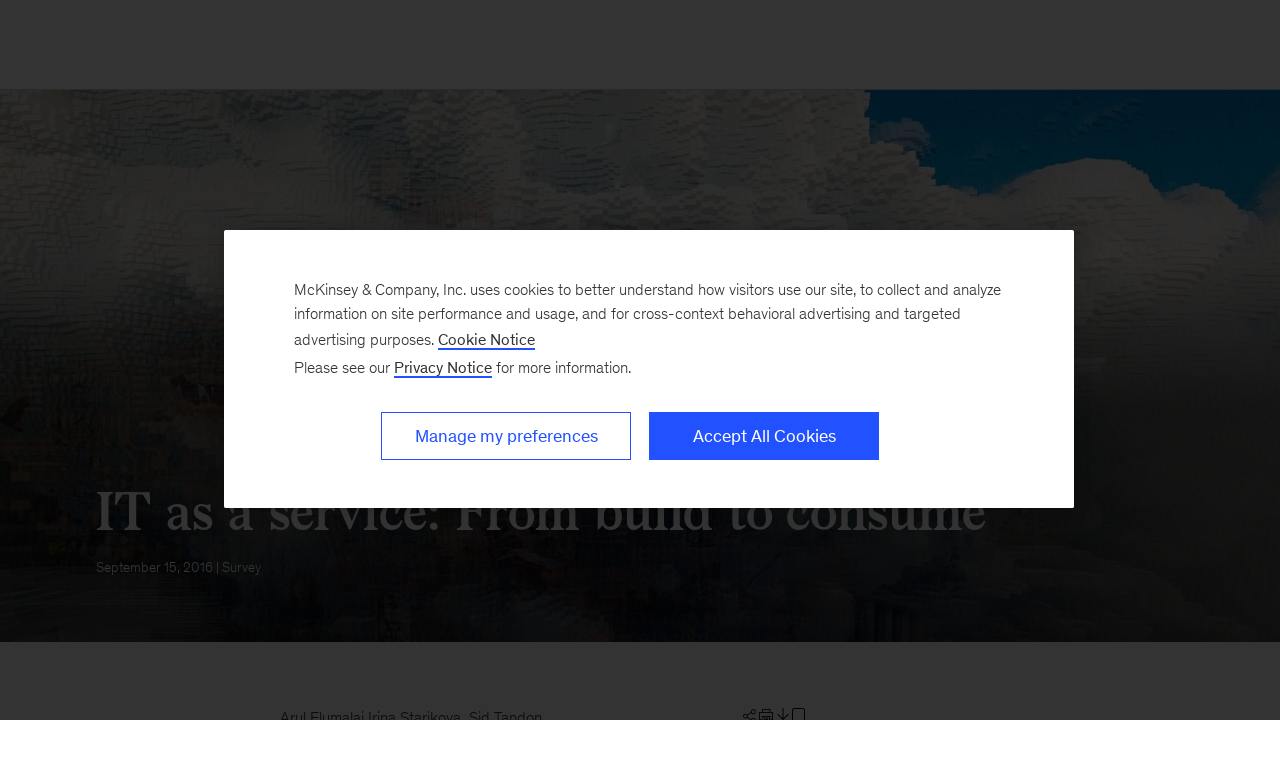

--- FILE ---
content_type: text/html
request_url: https://www.mckinsey.com/industries/technology-media-and-telecommunications/our-insights/it-as-a-service-from-build-to-consume?cid=other-eml-alt-mip-mck-oth-1609%20Actions
body_size: 24462
content:
<!DOCTYPE html><html dir="ltr" lang="en"><head><meta charSet="utf-8"/><meta name="viewport" content="width=device-width, initial-scale=1.0"/><meta http-equiv="X-UA-Compatible" content="IE=edge"/><script>var McKinsey = {"ArticleTemplate":"Legacy","DaysSinceCMSPublication":"1006","DisplayDate":"9/15/2016","OriginalPublicationDate":"9/15/2016","SitecoreId":"{C936ECAE-1BB7-4BDC-8335-67F4A756FE30}","Title":"IT as a service: From build to consume","ArticleType":"Survey","ContentType":"Article","ServerNumber":"","IsPageRestricted":"true","UserID":"","RegistrationDate":"","LoginStatus":"logged_out","JobTitle":"","CompanyName":"","blogTags":null,"enableRegWall":false}; var pageMetaInformation = {"CurrentLanguage":"en","AlternateLanguages":[{"DisplayName":"English","LanguageCode":"en","Url":"/industries/technology-media-and-telecommunications/our-insights/it-as-a-service-from-build-to-consume"}],"NavigationLink":"industries","ActiveItemId":"{71AA399C-AB4C-45A6-90AB-6B378B5CA58E}","OfficeCode":"","MiniSiteId":"{751205EC-4A69-4CFB-8A79-568B1B13EB28}"};</script><link rel="icon" href="/favicon.ico"/><link href="https://www.mckinsey.com/redesign/resources/css/styles-rc.css" rel="stylesheet"/><link rel="manifest" href="/manifest.json"/><link rel="dns-prefetch" href="//cdn.dynamicyield.com"/><link rel="dns-prefetch" href="//st.dynamicyield.com"/><link rel="dns-prefetch" href="//rcom.dynamicyield.com"/><link rel="dns-prefetch" href="//cdn.cookielaw.org"/><script id="onetrust-wrapperchecker">function OptanonWrapperChecker() {}</script><script src="https://cdn.cookielaw.org/scripttemplates/otSDKStub.js" data-document-language="true" type="text/javascript" data-domain-script="915b5091-0d7e-44d2-a8c4-cf08267e52fe" async=""></script><link rel="preconnect" href="//assets.adobedtm.com"/><link rel="preconnect" href="//connect.facebook.net"/><link rel="preconnect" href="//static.hotjar.com"/><script>
      (function(w,d,s,l,i){w[l]=w[l]||[];w[l].push({&#x27;gtm.start&#x27;:
      new Date().getTime(),event:&#x27;gtm.js&#x27;});var f=d.getElementsByTagName(s)[0],
      j=d.createElement(s),dl=l!=&#x27;dataLayer&#x27;?&#x27;&amp;l=&#x27;+l:&#x27;&#x27;;j.async=true;j.src=
      &#x27;https://www.googletagmanager.com/gtm.js?id=&#x27;+i+dl;f.parentNode.insertBefore(j,f);
      })(window,document,&#x27;script&#x27;,&#x27;dataLayer&#x27;,&#x27;GTM-NJ7TLQ2W&#x27;);
    </script><link rel="preload" as="font" href="/next-static/fonts/bower/Bower-Bold.woff2" type="font/woff2" crossorigin=""/><link rel="preload" as="font" href="/next-static/fonts/mckinsey-sans/regular/McKinseySans-Regular.woff2" type="font/woff2" crossorigin=""/><link rel="preload" as="font" href="/next-static/fonts/mckinsey-sans/medium/McKinseySans-Medium.woff2" type="font/woff2" crossorigin=""/><link rel="preload" as="font" href="/next-static/fonts/mckinsey-sans/light/McKinseySans-Light.woff2" type="font/woff2" crossorigin=""/><link rel="preload" as="font" href="/next-static/fonts/mckinsey-sans/italic/McKinseySans-Italic.woff2" type="font/woff2" crossorigin=""/><link rel="preload" as="font" href="/next-static/fonts/mckinsey-sans/light-italic/McKinseySans-LightItalic.woff2" type="font/woff2" crossorigin=""/><link rel="preload" as="font" href="/next-static/fonts/mckinsey-sans/medium-italic/McKinseySans-MediumItalic.woff2" type="font/woff2" crossorigin=""/><meta name="apple-itunes-app" content="app-id=674902075"/><link rel="apple-touch-icon" sizes="57x57" href="/next-static/images/mck-touch-icon-57x57.png"/><link rel="apple-touch-icon" sizes="72x72" href="/next-static/images/mck-touch-icon-72x72.png"/><link rel="apple-touch-icon" sizes="114x114" href="/next-static/images/mck-touch-icon-114x114.png"/><link rel="apple-touch-icon" sizes="144x144" href="/next-static/images/mck-touch-icon-144x144.png"/><link rel="apple-touch-icon" sizes="152x152" href="/next-static/images/mck-touch-icon-152x152.png"/><link rel="apple-touch-icon" sizes="167x167" href="/next-static/images/mck-touch-icon-167x167.png"/><link rel="apple-touch-icon" sizes="180x180" href="/next-static/images/mck-touch-icon-180x180.png"/><meta content="no-referrer-when-downgrade" name="referrer"/><meta content="McKinsey &amp; Company" property="og:site_name" name="site_name"/><meta content="IT as a service: From build to consume" property="og:title" name="title"/><meta content="The cloud debate is over—businesses are now moving a material portion of IT workloads to cloud environments. The impact will be considerable, for consumers and vendors of technology alike." property="og:description" name="description"/><meta content="https://www.mckinsey.com/industries/technology-media-and-telecommunications/our-insights/it-as-a-service-from-build-to-consume" name="url" property="og:url"/><meta content="index,follow,all" name="robots"/><meta content="https://www.mckinsey.com/~/media/mckinsey/industries/technology%20media%20and%20telecommunications/high%20tech/our%20insights/it%20as%20a%20service%20from%20build%20to%20consume/it%20as%20a%20service_1536x1536_200%20offset_standard.jpg" property="og:image" name="image"/><meta content="{C936ECAE-1BB7-4BDC-8335-67F4A756FE30}" name="sid"/><link href="https://www.mckinsey.com/industries/technology-media-and-telecommunications/our-insights/it-as-a-service-from-build-to-consume" rel="canonical"/><meta content="Tech, Media &amp; Telecom" name="practice-name"/><meta content="N17" name="practice-code"/><meta content="summary_large_image" name="twitter:card"/><meta content="@mckinsey" name="twitter:site"/><title>IT as a service: From build to consume | McKinsey</title><meta content="Insights &amp; Publications" name="sections"/><meta content="IT as a service: From build to consume" name="twitter:title"/><meta content="The cloud debate is over—businesses are now moving a material portion of IT workloads to cloud environments. The impact will be considerable, for consumers and vendors of technology alike." name="twitter:description"/><meta content="Article" property="contenttype" name="contenttype"/><meta content="https://www.mckinsey.com/~/media/mckinsey/industries/technology%20media%20and%20telecommunications/high%20tech/our%20insights/it%20as%20a%20service%20from%20build%20to%20consume/it%20as%20a%20service_1536x1536_200%20offset_standard.jpg?mw=677&amp;car=42:25" name="twitter:image"/><meta content="IT as a service: From build to consume" name="twitter:image:alt"/><meta content="public" name="accesslevel"/><meta content="false" name="excludefromclientlink"/><meta content="survey" name="articletype"/><meta content="Arul Elumalai | Irina Starikova | Sid Tandon" name="authors-name"/><meta content="2016-09-15T00:00:00Z" name="itemdate"/><meta content="Tech, Media &amp; Telecom | Survey | September 15, 2016" name="searchresults-tags"/><script type="application/ld+json">{"@context":"https://schema.org","@type":"Article","url":"https://www.mckinsey.com","publisher":{"@type":"Organization","name":"McKinsey & Company","logo":{"@type":"ImageObject","url":"https://www.mckinsey.com/~/media/Thumbnails/Mck_Logo"}},"mainEntityOfPage":{"@type":"WebPage","@id":"https://www.mckinsey.com/industries/technology-media-and-telecommunications/our-insights/it-as-a-service-from-build-to-consume"},"datePublished":"2016-09-15T00:00:00Z","dateCreated":"2016-09-12T15:01:09Z","dateModified":"2016-09-15T00:00:00Z","headline":"IT as a service: From build to consume","image":"https://www.mckinsey.com/~/media/mckinsey/industries/technology%20media%20and%20telecommunications/high%20tech/our%20insights/it%20as%20a%20service%20from%20build%20to%20consume/it%20as%20a%20service_1536x1536_200%20offset_standard.jpg","description":"The cloud debate is over—businesses are now moving a material portion of IT workloads to cloud environments. The impact will be considerable, for consumers and vendors of technology alike.","author":[{"@type":"Person","name":"Arul Elumalai"},{"@type":"Person","name":"Irina Starikova"},{"@type":"Person","name":"Sid Tandon"}]}</script><meta name="next-head-count" content="59"/><link rel="preload" href="/_next/static/css/3c054c8acfa4f21c.css" as="style"/><link rel="stylesheet" href="/_next/static/css/3c054c8acfa4f21c.css" data-n-g=""/><link rel="preload" href="/_next/static/css/fe727dca0b9ef09d.css" as="style"/><link rel="stylesheet" href="/_next/static/css/fe727dca0b9ef09d.css" data-n-p=""/><link rel="preload" href="/_next/static/css/a686ea68fd9c62d1.css" as="style"/><link rel="stylesheet" href="/_next/static/css/a686ea68fd9c62d1.css"/><link rel="preload" href="/_next/static/css/3f2e20dd247de43b.css" as="style"/><link rel="stylesheet" href="/_next/static/css/3f2e20dd247de43b.css"/><link rel="preload" href="/_next/static/css/677c7881212af195.css" as="style"/><link rel="stylesheet" href="/_next/static/css/677c7881212af195.css"/><noscript data-n-css=""></noscript><script defer="" nomodule="" src="/_next/static/chunks/polyfills-42372ed130431b0a.js"></script><script defer="" src="/_next/static/chunks/8252.e6e11d6e44f52258.js"></script><script defer="" src="/_next/static/chunks/333.5d16e2eea0e1367f.js"></script><script defer="" src="/_next/static/chunks/9565.b3a8bb598cd948a4.js"></script><script defer="" src="/_next/static/chunks/2799.c3004c81bbbae6ac.js"></script><script defer="" src="/_next/static/chunks/1476.7e1fe319101defcb.js"></script><script src="/_next/static/chunks/webpack.a20cfb3d424b7a38.js" defer=""></script><script src="/_next/static/chunks/framework.62282fc85e361b85.js" defer=""></script><script src="/_next/static/chunks/main.96512abbc0bb2745.js" defer=""></script><script src="/_next/static/chunks/pages/_app.60b694b1ec201bfb.js" defer=""></script><script src="/_next/static/chunks/3b1baa31.0e3b3346c460f0de.js" defer=""></script><script src="/_next/static/chunks/7d0bf13e.2321d7d107499027.js" defer=""></script><script src="/_next/static/chunks/938.5b2f9d0767b7556b.js" defer=""></script><script src="/_next/static/chunks/pages/%5B%5B...path%5D%5D.b3c8d0ed2954e1e0.js" defer=""></script><script src="/_next/static/qANnUFowJoTbuzyMFrW7p/_buildManifest.js" defer=""></script><script src="/_next/static/qANnUFowJoTbuzyMFrW7p/_ssgManifest.js" defer=""></script>
<script>(window.BOOMR_mq=window.BOOMR_mq||[]).push(["addVar",{"rua.upush":"false","rua.cpush":"true","rua.upre":"false","rua.cpre":"true","rua.uprl":"false","rua.cprl":"false","rua.cprf":"false","rua.trans":"SJ-e88995ee-1ab8-4814-87a3-64a932b9d14e","rua.cook":"false","rua.ims":"false","rua.ufprl":"false","rua.cfprl":"false","rua.isuxp":"false","rua.texp":"norulematch","rua.ceh":"false","rua.ueh":"false","rua.ieh.st":"0"}]);</script>
                              <script>!function(a){var e="https://s.go-mpulse.net/boomerang/",t="addEventListener";if("False"=="True")a.BOOMR_config=a.BOOMR_config||{},a.BOOMR_config.PageParams=a.BOOMR_config.PageParams||{},a.BOOMR_config.PageParams.pci=!0,e="https://s2.go-mpulse.net/boomerang/";if(window.BOOMR_API_key="TURRK-8ADJT-WDUC5-TC32E-KV9ND",function(){function n(e){a.BOOMR_onload=e&&e.timeStamp||(new Date).getTime()}if(!a.BOOMR||!a.BOOMR.version&&!a.BOOMR.snippetExecuted){a.BOOMR=a.BOOMR||{},a.BOOMR.snippetExecuted=!0;var i,_,o,r=document.createElement("iframe");if(a[t])a[t]("load",n,!1);else if(a.attachEvent)a.attachEvent("onload",n);r.src="javascript:void(0)",r.title="",r.role="presentation",(r.frameElement||r).style.cssText="width:0;height:0;border:0;display:none;",o=document.getElementsByTagName("script")[0],o.parentNode.insertBefore(r,o);try{_=r.contentWindow.document}catch(O){i=document.domain,r.src="javascript:var d=document.open();d.domain='"+i+"';void(0);",_=r.contentWindow.document}_.open()._l=function(){var a=this.createElement("script");if(i)this.domain=i;a.id="boomr-if-as",a.src=e+"TURRK-8ADJT-WDUC5-TC32E-KV9ND",BOOMR_lstart=(new Date).getTime(),this.body.appendChild(a)},_.write("<bo"+'dy onload="document._l();">'),_.close()}}(),"".length>0)if(a&&"performance"in a&&a.performance&&"function"==typeof a.performance.setResourceTimingBufferSize)a.performance.setResourceTimingBufferSize();!function(){if(BOOMR=a.BOOMR||{},BOOMR.plugins=BOOMR.plugins||{},!BOOMR.plugins.AK){var e="true"=="true"?1:0,t="",n="clpki7fyd5sa22iyb2va-f-698249e17-clientnsv4-s.akamaihd.net",i="false"=="true"?2:1,_={"ak.v":"39","ak.cp":"19387","ak.ai":parseInt("285213",10),"ak.ol":"0","ak.cr":9,"ak.ipv":4,"ak.proto":"h2","ak.rid":"2941311c","ak.r":51118,"ak.a2":e,"ak.m":"a","ak.n":"essl","ak.bpcip":"18.222.164.0","ak.cport":57428,"ak.gh":"23.212.7.202","ak.quicv":"","ak.tlsv":"tls1.3","ak.0rtt":"","ak.0rtt.ed":"","ak.csrc":"-","ak.acc":"","ak.t":"1763184298","ak.ak":"hOBiQwZUYzCg5VSAfCLimQ==VnoN1TfM1MZrijDFQtX9Emgb+wGUMKciwBRerFodiB2KhnOEry5k/xu9NiZjPUZrlr26tVf1qSAeLjl4DhADzREmVBawSd7DAYgmMkcBR9wHp4jXO6cCgRLLkVYoerY59CtRi1iDxh9O/9djQe76fvL/iQsFJp5HIQ4yyE2m3jLvDMbQg1ms90jaLRmKazW4ueGHUWfSd/oWBn8zTpcceRWdYvroebrTf1riBa6rl1+JEi2GkmtWX96eRpeQdBWxUKw++xobwBvlFZqgVRyA2S0d4wNYhmuYD+nW1BxZVv9p343w+LZNXg+Z87YBZyGoAyudQSzzEwRubJ7upaSImDeCYq4ZmcpvzGmjx1KhipUCOzIwKi/KJr4fRpsfG8BJNwHrKs/MEfjOS9Jy+1u+CMqFXUW1Y1GuANry1sWzWCU=","ak.pv":"693","ak.dpoabenc":"","ak.tf":i};if(""!==t)_["ak.ruds"]=t;var o={i:!1,av:function(e){var t="http.initiator";if(e&&(!e[t]||"spa_hard"===e[t]))_["ak.feo"]=void 0!==a.aFeoApplied?1:0,BOOMR.addVar(_)},rv:function(){var a=["ak.bpcip","ak.cport","ak.cr","ak.csrc","ak.gh","ak.ipv","ak.m","ak.n","ak.ol","ak.proto","ak.quicv","ak.tlsv","ak.0rtt","ak.0rtt.ed","ak.r","ak.acc","ak.t","ak.tf"];BOOMR.removeVar(a)}};BOOMR.plugins.AK={akVars:_,akDNSPreFetchDomain:n,init:function(){if(!o.i){var a=BOOMR.subscribe;a("before_beacon",o.av,null,null),a("onbeacon",o.rv,null,null),o.i=!0}return this},is_complete:function(){return!0}}}}()}(window);</script></head><body><div id="__next"><div class="Layout_mck-c-skipbar__ju2FG"><a data-component="mdc-c-link" href="#skipToMain" class="mdc-c-button___U4iY2_8f10df7 mdc-c-button--primary___Ed-lT_8f10df7 mdc-c-button--size-medium"><span class="mdc-c-link__label___Pfqtd_8f10df7">Skip to main content</span></a></div><main class="mck-o-container--outer" data-layer-region="body" role="main" id="skipToMain"><div data-component="mdc-c-module-wrapper" data-module-theme="dark" data-module-background="deep-blue" data-module-category="AnchoredHero" class="ArticleDefault_mck-c-article-default__mwhiy"><style></style><div data-component="mdc-c-background-image" class="mdc-c-bg-image___GJdv1_8f10df7 background-image-article-default ArticleDefault_mck-c-article-default__parallax-container__HhXXN"></div><div class="ArticleDefault_mck-c-article-default__gradient__PsxVR"></div><div class="ArticleDefault_mck-c-article-default__wrapper-content__tifJN"><div class="mck-o-container"><div class="mck-o-container--wrapped mck-o-container--mobile-spacing mdc-u-grid mdc-u-grid-col-lg-12"><div data-component="mdc-c-content-block" class="mdc-c-content-block___7p6Lu_8f10df7 mdc-u-grid-col-lg-start-1 mdc-u-grid-col-lg-span-10"><div><h1 data-component="mdc-c-heading" class="mdc-c-heading___0fM1W_8f10df7 mdc-u-ts-2 mck-u-animation-slide-down ArticleDefault_mck-c-article-default__heading__k8CL_"><div>IT as a service: From build to consume</div></h1></div><div data-component="mdc-c-description" class="mdc-c-description___SrnQP_8f10df7 mdc-u-ts-10 mck-u-animation-blur-in-800 ArticleDefault_mck-c-article-default__description__CeQbk"><div><time datetime="2016-09-15T00:00:00Z">September 15, 2016</time> | Survey</div></div></div></div></div></div></div><div class="mck-o-container"><div id="paywall" class="ArticleContent_mck-c-article-content__wmD_6"><div class="mck-o-container--wrapped mck-o-container--mobile-spacing mdc-u-grid mdc-u-grid-gutter-xxl"><section data-layer-region="article-body-header" class="mdc-u-grid mdc-u-grid-col-md-12 mck-u-animation-blur-in-400 byline-share-container"><div class="mdc-u-grid-col-md-start-2 mdc-u-grid-col-md-end-8 mdc-u-grid-col-lg-start-3 mdc-u-grid-col-lg-end-8 mdc-u-ts-9"><span> </span><span class="AuthorsByLine_mck-c-authors-byline__author__U3Opl"><span class="AuthorsByLine_mck-c-authors-byline__no-wrap__Z_9zV">Arul Elumalai<!-- --> </span></span><span class="AuthorsByLine_mck-c-authors-byline__author__U3Opl"><span class="AuthorsByLine_mck-c-authors-byline__no-wrap__Z_9zV">Irina Starikova<span>  </span></span></span><span class="AuthorsByLine_mck-c-authors-byline__author__U3Opl"><span class="AuthorsByLine_mck-c-authors-byline__no-wrap__Z_9zV">Sid Tandon</span></span></div><div class="mdc-u-grid-col-md-start-8 mdc-u-grid-col-md-end-12 mdc-u-grid-col-lg-start-8 mdc-u-grid-col-lg-end-11 ArticleContent_mck-c-article-content__share-tools__PZ2AW"></div></section><section class="mdc-u-grid mdc-u-grid-col-md-12 mck-u-animation-blur-in-400"><div class="mdc-u-grid-col-md-start-2 mdc-u-grid-col-md-end-12 mdc-u-grid-col-lg-start-3 mdc-u-grid-col-lg-end-11"><div data-component="mdc-c-description" class="mdc-c-description___SrnQP_8f10df7 mdc-u-ts-5"><div class="mck-u-links-inline">The cloud debate is over&mdash;businesses are now moving a material portion of IT workloads to cloud environments. The impact will be considerable, for consumers and vendors of technology alike.</div></div></div></section><main data-layer-region="article-body" class="mdc-u-grid mdc-u-grid-gutter-xxl"><div class="mdc-u-grid mdc-u-grid-col-1 mdc-u-grid-col-md-12"><div class="mdc-u-grid-col-md-start-2 mdc-u-grid-col-md-end-12 mdc-u-grid-col-lg-start-3 mdc-u-grid-col-lg-end-11"><div class="mdc-o-content-body mck-u-dropcap"><div data-component="mdc-c-module-wrapper" data-module-theme="default" data-module-background="transparent" data-module-category="" class="DownloadsSidebar_mck-c-downloads-sidebar__Ro_zN mck-o-xs-right-span"><div data-layer-region="downloads-right-rail"><h3 data-component="mdc-c-heading" class="mdc-c-heading___0fM1W_8f10df7 mdc-c-heading--title___5qyOB_8f10df7 mdc-c-heading--border___K8dj3_8f10df7"></h3><div><div data-component="mdc-c-link-container" class="mdc-c-link-container___xefGu_8f10df7"><a data-component="mdc-c-link" href="#/download/%2F~%2Fmedia%2Fmckinsey%2Findustries%2Ftechnology%20media%20and%20telecommunications%2Fhigh%20tech%2Four%20insights%2Fit%20as%20a%20service%20from%20build%20to%20consume%2Fit-as-a-service-from-build-to-consume-final-version.pdf%3FshouldIndex%3Dfalse" class="DownloadsSidebar_mck-c-downloads-sidebar__download-link__crL53 mdc-c-link___lBbY1_8f10df7" target="_self" data-layer-event-prefix="Download Link" data-layer-action="click" data-layer-report-type="" data-layer-file-name="it-as-a-service-from-build-to-consume-final-version" data-layer-report-name="it-as-a-service-from-build-to-consume-final-version&gt;"><span data-component="mdc-c-icon" class="mdc-c-icon___oi7ef_8f10df7 mdc-c-icon--size-md___yi5fA_8f10df7 mck-download-icon"></span><span class="mdc-c-link__label___Pfqtd_8f10df7"> (PDF-553 KB)</span></a></div></div></div></div> <p><strong>In the next three years,</strong> enterprises will make a fundamental shift from <em>building</em> IT to <em>consuming</em> IT. That’s according to McKinsey’s IT-as-a-Service (ITaaS) Cloud and Enterprise Cloud Infrastructure surveys. The big takeaway: enterprises are planning to transition IT workloads at a significant rate and pace to a hybrid cloud infrastructure, with off-premise environments seeing the greatest growth in adoption. While cost is often perceived to be the main driver of this shift, our research shows that benefits in time to market and quality are driving cloud acceptance, while security and compliance remain key concerns for adoption, particularly for large enterprises.</p>
<p>McKinsey’s ITaaS Cloud Survey covered approximately 800 CIOs and IT executives worldwide across a variety of industries, providing a unique, global view of the transition to the cloud. Participants ranged in size from small companies to Fortune 100 enterprises. The survey gauged the pace of the migration to the cloud at a workload level, the resulting impact on the enterprise IT industry, and the key decision criteria for enterprises in selecting providers of cloud infrastructure services.</p>
<p>The survey showed an overall shift from build to consume, with off-premise environments expected to see considerable growth (Exhibit 1). In particular, enterprises plan to reduce the number of workloads housed in on-premise traditional and virtualized environments, while dedicated private cloud, virtual private cloud, and public infrastructure as a service (IaaS) are expected to see substantially higher rates of adoption.<a href="#" class="link-footnote" rel="#footnote1"><sup>1</sup></a> <span class="tooltip" id="footnote1" style="display:none"><span class="footnote-content"><span class="footnote-number">1.</span><span class="footnote-text">Dedicated private cloud comprises off-premise cloud services with a private cloud implemented within a single-tenant infrastructure. In this model, customers do not share space with other companies. CSC’s dedicated private cloud is an example of a dedicated private cloud provider. On the other hand, virtual private cloud consists of an off-premise cloud service with the logical isolation of customer environments and security (including subnets and firewalls) with secure connectivity (for instance, via an Internet Protocol virtual private network, or IP VPN) within a multitenant architecture. Amazon Web Services (AWS) is an example of a virtual private cloud provider. In the public infrastructure-as-a-service (IaaS) category, vendors include AWS and Microsoft Azure. IaaS can provide a company’s compute, software, and storage capabilities.</span><span class="clear"></span></span><span class="footnote-bottom"></span></span> Interestingly, on-premise private cloud environments, which have been adopted by nearly half of enterprises, are likely to stay nearly flat.</p>
<div data-component="mdc-c-module-wrapper" data-module-theme="default" data-module-background="transparent" data-module-category="" class="mck-c-inline-module-container mck-o-md-center"><div class="mck-c-content-header"><div class="ContentHeader_mck-c-content-header__eyebrow__8OrBc"></div></div><div class="mck-u-inline-module-border-bottom"><picture data-component="mdc-c-picture" class="Exhibit_mck-c-exhibit__image__mVthc"><source media="(min-width: 768px)" srcSet="/~/media/mckinsey/industries/technology%20media%20and%20telecommunications/high%20tech/our%20insights/it%20as%20a%20service%20from%20build%20to%20consume/svgz_it_as_a_service_ex1.svgz?cq=50&amp;cpy=Center"/><img alt="A fundamental shift is under way from a ‘build’ to ‘consume’ model for IT workloads." src="/~/media/mckinsey/industries/technology%20media%20and%20telecommunications/high%20tech/our%20insights/it%20as%20a%20service%20from%20build%20to%20consume/svgz_it_as_a_service_ex1.svgz?cq=50&amp;cpy=Center" loading="lazy"/></picture></div><div class="mck-u-sr-only"></div></div>
<p>A deeper look into cloud adoption by size of enterprise<a href="#" class="link-footnote" rel="#footnote2"><sup>2</sup></a> <span class="tooltip" id="footnote2" style="display:none"><span class="footnote-content"><span class="footnote-number">2.</span><span class="footnote-text">Large enterprises are defined as companies with $5 billion or more in revenue; small and medium businesses (SMBs) are defined as companies with fewer than 1,000 employees; all other companies are categorized as midsize enterprises.</span><span class="clear"></span></span><span class="footnote-bottom"></span></span> shows a significant shift coming in large enterprises (Exhibit 2). More large enterprises are likely to move workloads away from traditional and virtualized environments toward the cloud—at a rate and pace that is expected to be far quicker than in the past. This is reflected in declines in the share of enterprises planning to have workloads in traditional and virtualized environments, while all cloud environments are expected to see notable growth. A similar trend can be seen in midsize enterprises, but to a lesser degree, as they have been ahead in cloud adoption so far, relative to large enterprises.</p>
<div data-component="mdc-c-module-wrapper" data-module-theme="default" data-module-background="transparent" data-module-category="" class="mck-c-inline-module-container mck-o-md-center"><div class="mck-c-content-header"><div class="ContentHeader_mck-c-content-header__eyebrow__8OrBc"></div></div><div class="mck-u-inline-module-border-bottom"><picture data-component="mdc-c-picture" class="Exhibit_mck-c-exhibit__image__mVthc"><source media="(min-width: 768px)" srcSet="/~/media/mckinsey/industries/technology%20media%20and%20telecommunications/high%20tech/our%20insights/it%20as%20a%20service%20from%20build%20to%20consume/svgz_it_as_a_service_ex2.svgz?cq=50&amp;cpy=Center"/><img alt="Companies of all sizes are shifting to off-premise cloud services." src="/~/media/mckinsey/industries/technology%20media%20and%20telecommunications/high%20tech/our%20insights/it%20as%20a%20service%20from%20build%20to%20consume/svgz_it_as_a_service_ex2.svgz?cq=50&amp;cpy=Center" loading="lazy"/></picture></div><div class="mck-u-sr-only"></div></div>
<p>Given that large and midsize enterprises form the majority of revenue and profits for the traditional enterprise IT industry, the rate and pace of this shift portends greater headwinds for on-premise IT vendors. At the same time, this transition means larger gains lie ahead for cloud-service providers of off-premise cloud infrastructure services.</p>
<h2>Large-enterprise cloud adoption is set to accelerate</h2>
<p>To better understand large-enterprise cloud adoption, we can look at insights from McKinsey’s Enterprise Cloud Infrastructure Survey, a close examination of the cloud transitions of more than 50 large enterprises globally.</p>
<div data-component="mdc-c-module-wrapper" data-module-theme="default" data-module-background="transparent" data-module-category="" class="mck-c-disruptor1up mck-o-md-center mck-u-inline-module-border-top mck-u-inline-module-border-bottom mck-u-screen-only" data-layer-region="disruptor-1up"><div class="mdc-u-grid mdc-u-grid-gutter-md mdc-u-grid-col-lg-12 mdc-u-grid-col-md-12 "><div class="mdc-u-grid-col-md-span-12"><header data-component="mdc-c-header" class="mdc-c-header"><div class="mdc-c-header__block___i1Lg-_8f10df7"><h3 data-component="mdc-c-heading" class="mdc-c-heading___0fM1W_8f10df7"><span>Would you like to learn more about our <a href="/sitecore/service/notfound.aspx?item=web%3a%7b8a208d56-3227-43f9-95ee-9fb263b6c5f7%7d%40en">High Tech Practice?</a></span></h3></div></header><div data-component="mdc-c-link-container" class="mdc-c-link-container___xefGu_8f10df7 mdc-c-link-container--display-column___X0HDD_8f10df7 mck-c-disruptor1up__content Disruptor1Up_mck-c-disruptor1up__content--links__Rag8E mdc-u-grid-gutter-md"><a data-component="mdc-c-link" href="" class="mdc-c-link-cta___NBQVi_8f10df7"><span class="mdc-c-link__label___Pfqtd_8f10df7">Visit our Business Technology page</span><span data-component="mdc-c-icon" class="mdc-c-icon___oi7ef_8f10df7 mck-link-arrow-right-icon"></span></a></div></div></div></div>
<p>Between September 2014 and March 2016, a team from McKinsey surveyed large organizations in Europe and North America to find out more about their adoption of cloud and next-generation infrastructure. Most respondents were from regulated industries, such as banking, insurance, and healthcare, and faced significant pressure to introduce digital capabilities. The cloud is a critical foundation for enabling this digitization. McKinsey asked these organizations about the structure and management of their cloud programs, the technical capabilities they’ve implemented to this point, the benefits realized, and future plans.</p>
<p>While most large enterprises have the intent and are showing progress in cloud migration, this study revealed insights into the extent of migration and the drivers of and barriers to cloud adoption. In fact, we found that although many organizations have multiyear programs focused on the cloud, their adoption rate—as measured by the number of x86 workloads in the cloud—remains less than 20 percent today (Exhibit 3).</p>
<div data-component="mdc-c-module-wrapper" data-module-theme="default" data-module-background="transparent" data-module-category="" class="mck-c-inline-module-container mck-o-md-center"><div class="mck-c-content-header"><div class="ContentHeader_mck-c-content-header__eyebrow__8OrBc"></div></div><div class="mck-u-inline-module-border-bottom"><picture data-component="mdc-c-picture" class="Exhibit_mck-c-exhibit__image__mVthc"><source media="(min-width: 768px)" srcSet="/~/media/mckinsey/industries/technology%20media%20and%20telecommunications/high%20tech/our%20insights/it%20as%20a%20service%20from%20build%20to%20consume/svgz_it_as_a_service_ex3.svgz?cq=50&amp;cpy=Center"/><img alt="Average adoption rate for x86 workloads in the cloud is less than 20 percent." src="/~/media/mckinsey/industries/technology%20media%20and%20telecommunications/high%20tech/our%20insights/it%20as%20a%20service%20from%20build%20to%20consume/svgz_it_as_a_service_ex3.svgz?cq=50&amp;cpy=Center" loading="lazy"/></picture></div><div class="mck-u-sr-only"></div></div>
<p>At the same time, this year, survey participants from large enterprises showed greater openness to adopting public cloud services, with leaders planning to migrate up to 20 percent of all x86 workloads to public infrastructure-as-a-service or platform-as-a-service environments within two to three years. Large enterprises are expected to significantly increase their adoption of private cloud services as well, nearly doubling workloads in the private cloud by 2018.</p>
<h2>Drivers of and barriers to cloud acceptance</h2>
<p>Benefits in time to market and quality drive considerations for cloud solutions, outweighing the benefits in cost. The Enterprise Cloud Infrastructure Survey revealed that security and compliance top the list of barriers to broader public cloud adoption and are the most important considerations when selecting service providers. Cost is the third most important element. Finally, interoperability with on-premise private cloud solutions is also an important criterion.</p>
<p>Our research shows that when it comes to selecting a cloud-service provider, companies are likely to choose “hyperscale” providers,<a href="#" class="link-footnote" rel="#footnote3"><sup>3</sup></a> <span class="tooltip" id="footnote3" style="display:none"><span class="footnote-content"><span class="footnote-number">3.</span><span class="footnote-text">	“Hyperscale” providers include Alibaba, Amazon, Apple, Baidu, Facebook, Google, Microsoft, and Tencent.</span><span class="clear"></span></span><span class="footnote-bottom"></span></span> such as Amazon, Google, and Microsoft, which have the largest capacity. According to our ITaaS survey, nearly half (48 percent) of large enterprises with off-premise workloads have handed off at least one workload to a hyperscale provider, and that number is expected to rise to roughly 80 percent by 2018. Enterprises have a clear preference for hyperscale providers because of the capabilities they offer, balanced with concerns about vendor lock-in.</p>
<p>Nearly half of survey participants also plan to use tier-two and tier-three IaaS providers, such as Rackspace, and traditional vendors for at least one off-premise workload. Additionally, the lack of cloud talent in-house and the need for hybrid cloud models may drive broader adoption of managed cloud offerings.</p>
<h2>The ripple effects of the cloud will continue across the enterprise IT vendor landscape</h2>
<p>To understand the implications of the shift from build to consume on the enterprise IT vendor landscape, consider the evolution in server instances and storage capacity shipped into on-premise enterprise data center environments, compared with off-premise cloud-service provider environments (Exhibit 4).</p>
<div data-component="mdc-c-module-wrapper" data-module-theme="default" data-module-background="transparent" data-module-category="" class="mck-c-inline-module-container mck-o-md-center"><div class="mck-c-content-header"><div class="ContentHeader_mck-c-content-header__eyebrow__8OrBc"></div></div><div class="mck-u-inline-module-border-bottom"><picture data-component="mdc-c-picture" class="Exhibit_mck-c-exhibit__image__mVthc"><source media="(min-width: 768px)" srcSet="/~/media/mckinsey/industries/technology%20media%20and%20telecommunications/high%20tech/our%20insights/it%20as%20a%20service%20from%20build%20to%20consume/svgz_it_as_a_service_ex4.svgz?cq=50&amp;cpy=Center"/><img alt="Compute and storage is shifting massively to cloud-service providers." src="/~/media/mckinsey/industries/technology%20media%20and%20telecommunications/high%20tech/our%20insights/it%20as%20a%20service%20from%20build%20to%20consume/svgz_it_as_a_service_ex4.svgz?cq=50&amp;cpy=Center" loading="lazy"/></picture></div><div class="mck-u-sr-only"></div></div>
<p>The data reveal that a notable shift is under way for enterprise IT vendors, with on-premise shipped server instances and storage capacity facing compound annual growth rates of –5 percent and –3 percent, respectively, from 2015 to 2018.</p>
<p>An interesting element here is that the growth of shipped server instances and storage capacity for off-premise environments is expected to be led by hyperscale cloud-service providers. These hyperscale providers are buying infrastructure to support consumer workloads (for example, search, social media, e-commerce, and video streaming), which are critically important to build out their enterprise cloud businesses.</p>
<div data-component="mdc-c-module-wrapper" data-module-theme="default" data-module-background="transparent" data-module-category="" class="mck-c-disruptor1up mck-o-md-center mck-u-inline-module-border-top mck-u-inline-module-border-bottom mck-u-screen-only" data-layer-region="disruptor-1up"><div class="mdc-u-grid mdc-u-grid-gutter-md mdc-u-grid-col-lg-12 mdc-u-grid-col-md-12 "><div class="mdc-u-grid-col-lg-span-4 mdc-u-grid-col-md-span-5 Disruptor1Up_mck-c-disruptor1up__image__tMo9r"><picture data-component="mdc-c-picture"><img alt="Modernizing IT for a digital era" src="/~/media/mckinsey/industries/technology%20media%20and%20telecommunications/high%20tech/our%20insights/modernizing%20it%20for%20a%20digital%20era/mobt-43-modernizing-it-for-a-digital-era-1536x1536-200.jpg?cq=50&amp;mh=145&amp;car=16:9&amp;cpy=Center" loading="lazy"/></picture></div><div class="mdc-u-grid-col-lg-span-8 mdc-u-grid-col-md-span-7"><header data-component="mdc-c-header" class="mdc-c-header"><div class="mdc-c-header__block___i1Lg-_8f10df7"><h3 data-component="mdc-c-heading" class="mdc-c-heading___0fM1W_8f10df7"><span>Modernizing IT for a digital era</span></h3></div></header><div data-component="mdc-c-link-container" class="mdc-c-link-container___xefGu_8f10df7 mdc-c-link-container--display-column___X0HDD_8f10df7 mck-c-disruptor1up__content Disruptor1Up_mck-c-disruptor1up__content--links__Rag8E mdc-u-grid-gutter-md"><a data-component="mdc-c-link" href="/capabilities/tech-and-ai/our-insights/modernizing-it-for-a-digital-era" class="mdc-c-link-cta___NBQVi_8f10df7"><span class="mdc-c-link__label___Pfqtd_8f10df7">Read the article</span><span data-component="mdc-c-icon" class="mdc-c-icon___oi7ef_8f10df7 mck-link-arrow-right-icon"></span></a></div></div></div></div>
<p>The impact across the enterprise IT vendor landscape is expected to be considerable. We expect enterprise IT hardware and software vendors focused on on-premise environments will experience growing headwinds as on-premise enterprise spending slows. Vendors focused on selling to cloud-service providers, however, are likely to see meaningful growth.</p>
<p>Further, hyperscale cloud-service providers are expected to continue to increase their engagement with semiconductor, memory, and storage component vendors as they leverage their scale to develop workload-specific architectures.</p>
<p>IT services vendors are likely to see a shift in their service mix, with traditional IT services seeing a slowdown, while cloud-related migration and managed services could increase significantly.</p>
<p>We expect that traditional IT distributors and value-added resellers (VARs) will see their businesses change, as well. The VAR landscape may undergo consolidation; at the same time, new, cloud-specific VARs are likely to emerge (Cloud Sherpas, which was acquired by Accenture, is an early example). Distributors would likely need to evolve their business models to establish a role for themselves in the new “consume” world, with a spectrum of options from the potential consolidation of traditional businesses through M&amp;A (for instance, of other distributors or large VARs) to a doubling down on new opportunities in the cloud era, such as becoming managed-service providers.</p>
<h2>Cloud adoption will have far-reaching effects</h2>
<p>McKinsey’s global ITaaS Cloud and Enterprise Cloud Infrastructure surveys found that the shift to the cloud is accelerating, with large enterprises becoming a major driver of growth for cloud environments. This represents a departure from today, and we expect it to translate into greater headwinds for the industry value chain focused on on-premise environments; cloud-service providers, led by hyperscale players and the vendors supplying them, are likely to see significant growth.</p></div><div class="container-placeholder"></div></div></div><div class="mdc-u-grid mdc-u-grid-gutter-xl"><section role="contentinfo" data-layer-region="article-about-authors" class="mdc-u-grid mdc-u-grid-col-md-12 AboutAuthor_mck-c-about-author__LdXpE"><div class="mdc-u-grid-col-md-start-2 mdc-u-grid-col-md-end-12 mdc-u-grid-col-lg-start-3 mdc-u-grid-col-lg-end-11"><h5 data-component="mdc-c-heading" class="mdc-c-heading___0fM1W_8f10df7 mdc-c-heading--title___5qyOB_8f10df7 mdc-c-heading--border___K8dj3_8f10df7 mdc-u-align-center"></h5><div data-component="mdc-c-description" class="mdc-c-description___SrnQP_8f10df7 mdc-u-ts-8 mck-u-links-inline mck-u-links-inline--secondary mdc-u-mt-5"><div><p><strong>Arul Elumalai</strong> and <strong>Sid Tandon</strong> are associate partners in McKinsey&rsquo;s Silicon Valley office, where <strong>Irina Starikova</strong> is a partner.</p><p>
The authors wish to thank Adithya Banavar, Nagendra Bommadevara, Bertil Chappuis, Zongjie Diao, Abhijit Dubey, James Kaplan, and Loralei Osborn for their contributions to this article.</p></div></div></div></section><section class="mdc-u-grid mdc-u-grid-col-md-12 mck-u-screen-only"><div class="mdc-u-grid-col-md-start-2 mdc-u-grid-col-md-end-12 mdc-u-grid-col-lg-start-5 mdc-u-grid-col-lg-end-9"><h5 data-component="mdc-c-heading" class="mdc-c-heading___0fM1W_8f10df7 mdc-c-heading--title___5qyOB_8f10df7 mdc-c-heading--border___K8dj3_8f10df7 mdc-u-align-center">Explore a career with us</h5><div data-component="mdc-c-link-container" class="mdc-c-link-container___xefGu_8f10df7 mdc-c-link-container--align-center___ar3mu_8f10df7"><a data-component="mdc-c-link" href="/careers/search-jobs" class="mdc-c-button___U4iY2_8f10df7 mdc-c-button--secondary___Boipq_8f10df7 mdc-c-button--size-large___jwpUy_8f10df7" aria-label="" data-layer-event-prefix="CTA Link" data-layer-action="click" data-layer-category="careers" data-layer-subcategory="search" data-layer-text="Search Openings"></a></div></div></section></div></main></div><div data-component="mdc-c-module-wrapper" data-module-theme="light" data-module-background="lightest-grey" data-module-category="StandalonePromo" class="RelatedArticle_mck-c-article-related__ARLF7 mck-u-screen-only" data-layer-region="related-articles"><div class="mdc-o-container__wrapper is-wrapped mdc-u-spaced-mobile"><h5 data-component="mdc-c-heading" class="mdc-c-heading___0fM1W_8f10df7 mdc-c-heading--title___5qyOB_8f10df7 mdc-u-align-center">Related Articles</h5><div class="mdc-u-grid mdc-u-grid-col-md-3 RelatedArticle_items-container__cwJ5V"><div class="mdc-u-grid mdc-u-grid-gutter-lg Card_card__ySwWs Card_hover-effect__AH_bR"><div class="Card_wrapper-image__QOhLd"><a data-component="mdc-c-link" href="/capabilities/tech-and-ai/our-insights/how-enterprise-architects-can-help-ensure-success-with-digital-transformations" class="mdc-c-link___lBbY1_8f10df7"><picture data-component="mdc-c-picture" class="Card_wrapper-image__QOhLd"><style>.picture-uniqueKey-howe-0 { aspect-ratio: 16/9 }</style><img alt="Enterprise-architecture_Thumbnail_1536x1536_300_Standard" class="picture-uniqueKey-howe-0" src="/~/media/mckinsey/business%20functions/mckinsey%20digital/our%20insights/how%20enterprise%20architects%20can%20help%20ensure%20success%20with%20digital%20transformations/enterprise-architecture_thumbnail_1536x1536_300_standard.jpg?cq=50&amp;mw=767&amp;car=16:9&amp;cpy=Center" loading="lazy"/></picture></a></div><div class="Card_wrapper-text__EUKNw"><div data-component="mdc-c-content-block" class="mdc-c-content-block___7p6Lu_8f10df7 Card_content-block__0YxFE"><span>Article</span><h6 data-component="mdc-c-heading" class="mdc-c-heading___0fM1W_8f10df7 mdc-u-ts-6"><a data-component="mdc-c-link" href="/capabilities/tech-and-ai/our-insights/how-enterprise-architects-can-help-ensure-success-with-digital-transformations" class="mdc-c-link-heading___Zggl8_8f10df7 mdc-c-link___lBbY1_8f10df7"><div>How enterprise architects can help ensure success with digital transformations</div></a></h6></div></div></div><div class="mdc-u-grid mdc-u-grid-gutter-lg Card_card__ySwWs Card_hover-effect__AH_bR"><div class="Card_wrapper-image__QOhLd"><a data-component="mdc-c-link" href="/capabilities/tech-and-ai/our-insights/banking-on-the-cloud" class="mdc-c-link___lBbY1_8f10df7"><picture data-component="mdc-c-picture" class="Card_wrapper-image__QOhLd"><style>.picture-uniqueKey-banki-0 { aspect-ratio: 16/9 }</style><img alt="Insights_MoBT_41_Banking-on-the-cloud_1536x1536_200_Standard" class="picture-uniqueKey-banki-0" src="/~/media/mckinsey/business%20functions/mckinsey%20digital/our%20insights/banking%20on%20the%20cloud/insights_mobt_41_banking-on-the-cloud_1536x1536_200_standard.jpg?cq=50&amp;mw=767&amp;car=16:9&amp;cpy=Center" loading="lazy"/></picture></a></div><div class="Card_wrapper-text__EUKNw"><div data-component="mdc-c-content-block" class="mdc-c-content-block___7p6Lu_8f10df7 Card_content-block__0YxFE"><span>Interview</span><h6 data-component="mdc-c-heading" class="mdc-c-heading___0fM1W_8f10df7 mdc-u-ts-6"><a data-component="mdc-c-link" href="/capabilities/tech-and-ai/our-insights/banking-on-the-cloud" class="mdc-c-link-heading___Zggl8_8f10df7 mdc-c-link___lBbY1_8f10df7"><div>Banking on the cloud</div></a></h6></div></div></div><div class="mdc-u-grid mdc-u-grid-gutter-lg Card_card__ySwWs Card_hover-effect__AH_bR"><div class="Card_wrapper-image__QOhLd"><a data-component="mdc-c-link" href="/capabilities/tech-and-ai/our-insights/reborn-in-the-cloud" class="mdc-c-link___lBbY1_8f10df7"><picture data-component="mdc-c-picture" class="Card_wrapper-image__QOhLd"><style>.picture-uniqueKey-rebor-0 { aspect-ratio: 16/9 }</style><img alt="Cloud_busting_1536x1536_Original" class="picture-uniqueKey-rebor-0" src="/~/media/mckinsey/business%20functions/mckinsey%20digital/our%20insights/reborn%20in%20the%20cloud/cloud_busting_1536x1536_original.jpg?cq=50&amp;mw=767&amp;car=16:9&amp;cpy=Center" loading="lazy"/></picture></a></div><div class="Card_wrapper-text__EUKNw"><div data-component="mdc-c-content-block" class="mdc-c-content-block___7p6Lu_8f10df7 Card_content-block__0YxFE"><span>Interview</span><h6 data-component="mdc-c-heading" class="mdc-c-heading___0fM1W_8f10df7 mdc-u-ts-6"><a data-component="mdc-c-link" href="/capabilities/tech-and-ai/our-insights/reborn-in-the-cloud" class="mdc-c-link-heading___Zggl8_8f10df7 mdc-c-link___lBbY1_8f10df7"><div>Reborn in the cloud</div></a></h6></div></div></div></div></div></div></div></div></main></div><script id="__NEXT_DATA__" type="application/json">{"props":{"pageProps":{"locale":"en","sitecoreContext":{"route":{"name":"IT as a service From build to consume","displayName":"IT as a service From build to consume","fields":null,"databaseName":"web","deviceId":"fe5d7fdf-89c0-4d99-9aa3-b5fbd009c9f3","itemId":"c936ecae-1bb7-4bdc-8335-67f4a756fe30","itemLanguage":"en","itemVersion":1,"layoutId":"ae753eb4-a035-40b4-83bf-4b4438df6742","templateId":"683910db-02ba-40ba-92e7-726c880160a9","templateName":"ArticleJSS","placeholders":{"jss-main":[{"uid":"232bb7e9-289f-492d-a916-2b6185e44a84","componentName":"ArticleTemplate","dataSource":"","fields":{"data":{"articleTemplate":{"title":{"jsonValue":{"value":"IT as a service: From build to consume"}},"sEOTitle":{"value":""},"description":{"jsonValue":{"value":"The cloud debate is over\u0026mdash;businesses are now moving a material portion of IT workloads to cloud environments. The impact will be considerable, for consumers and vendors of technology alike."}},"sEODescription":{"value":""},"displayDate":{"jsonValue":{"value":"2016-09-15T00:00:00Z"}},"body":{"value":"[[DownloadsSidebar]] \u003cp\u003e\u003cstrong\u003eIn the next three years,\u003c/strong\u003e enterprises will make a fundamental shift from \u003cem\u003ebuilding\u003c/em\u003e IT to \u003cem\u003econsuming\u003c/em\u003e IT. That\u0026rsquo;s according to McKinsey\u0026rsquo;s IT-as-a-Service (ITaaS) Cloud and Enterprise Cloud Infrastructure surveys. The big takeaway: enterprises are planning to transition IT workloads at a significant rate and pace to a hybrid cloud infrastructure, with off-premise environments seeing the greatest growth in adoption. While cost is often perceived to be the main driver of this shift, our research shows that benefits in time to market and quality are driving cloud acceptance, while security and compliance remain key concerns for adoption, particularly for large enterprises.\u003c/p\u003e\n\u003cp\u003eMcKinsey\u0026rsquo;s ITaaS Cloud Survey covered approximately 800 CIOs and IT executives worldwide across a variety of industries, providing a unique, global view of the transition to the cloud. Participants ranged in size from small companies to Fortune 100 enterprises. The survey gauged the pace of the migration to the cloud at a workload level, the resulting impact on the enterprise IT industry, and the key decision criteria for enterprises in selecting providers of cloud infrastructure services.\u003c/p\u003e\n\u003cp\u003eThe survey showed an overall shift from build to consume, with off-premise environments expected to see considerable growth (Exhibit 1). In particular, enterprises plan to reduce the number of workloads housed in on-premise traditional and virtualized environments, while dedicated private cloud, virtual private cloud, and public infrastructure as a service (IaaS) are expected to see substantially higher rates of adoption.\u003ca href=\"#\" class=\"link-footnote\" onclick=\"return false;\" rel=\"#footnote1\"\u003e\u003csup\u003e1\u003c/sup\u003e\u003c/a\u003e \u003cspan class=\"tooltip\" id=\"footnote1\" style=\"display: none;\"\u003e\u003cspan class=\"footnote-content\"\u003e\u003cspan class=\"footnote-number\"\u003e1.\u003c/span\u003e\u003cspan class=\"footnote-text\"\u003eDedicated private cloud comprises off-premise cloud services with a private cloud implemented within a single-tenant infrastructure. In this model, customers do not share space with other companies. CSC\u0026rsquo;s dedicated private cloud is an example of a dedicated private cloud provider. On the other hand, virtual private cloud consists of an off-premise cloud service with the logical isolation of customer environments and security (including subnets and firewalls) with secure connectivity (for instance, via an Internet Protocol virtual private network, or IP VPN) within a multitenant architecture. Amazon Web Services (AWS) is an example of a virtual private cloud provider. In the public infrastructure-as-a-service (IaaS) category, vendors include AWS and Microsoft Azure. IaaS can provide a company\u0026rsquo;s compute, software, and storage capabilities.\u003c/span\u003e\u003cspan class=\"clear\"\u003e\u003c/span\u003e\u003c/span\u003e\u003cspan class=\"footnote-bottom\"\u003e\u003c/span\u003e\u003c/span\u003e Interestingly, on-premise private cloud environments, which have been adopted by nearly half of enterprises, are likely to stay nearly flat.\u003c/p\u003e\n[[Exhibit 1]]\n\u003cp\u003eA deeper look into cloud adoption by size of enterprise\u003ca href=\"#\" class=\"link-footnote\" onclick=\"return false;\" rel=\"#footnote2\"\u003e\u003csup\u003e2\u003c/sup\u003e\u003c/a\u003e \u003cspan class=\"tooltip\" id=\"footnote2\" style=\"display: none;\"\u003e\u003cspan class=\"footnote-content\"\u003e\u003cspan class=\"footnote-number\"\u003e2.\u003c/span\u003e\u003cspan class=\"footnote-text\"\u003eLarge enterprises are defined as companies with $5 billion or more in revenue; small and medium businesses (SMBs) are defined as companies with fewer than 1,000 employees; all other companies are categorized as midsize enterprises.\u003c/span\u003e\u003cspan class=\"clear\"\u003e\u003c/span\u003e\u003c/span\u003e\u003cspan class=\"footnote-bottom\"\u003e\u003c/span\u003e\u003c/span\u003e shows a significant shift coming in large enterprises (Exhibit 2). More large enterprises are likely to move workloads away from traditional and virtualized environments toward the cloud\u0026mdash;at a rate and pace that is expected to be far quicker than in the past. This is reflected in declines in the share of enterprises planning to have workloads in traditional and virtualized environments, while all cloud environments are expected to see notable growth. A similar trend can be seen in midsize enterprises, but to a lesser degree, as they have been ahead in cloud adoption so far, relative to large enterprises.\u003c/p\u003e\n[[Exhibit 2]]\n\u003cp\u003eGiven that large and midsize enterprises form the majority of revenue and profits for the traditional enterprise IT industry, the rate and pace of this shift portends greater headwinds for on-premise IT vendors. At the same time, this transition means larger gains lie ahead for cloud-service providers of off-premise cloud infrastructure services.\u003c/p\u003e\n\u003ch2\u003eLarge-enterprise cloud adoption is set to accelerate\u003c/h2\u003e\n\u003cp\u003eTo better understand large-enterprise cloud adoption, we can look at insights from McKinsey\u0026rsquo;s Enterprise Cloud Infrastructure Survey, a close examination of the cloud transitions of more than 50 large enterprises globally.\u003c/p\u003e\n[[disruptor1UP dis1]]\n\u003cp\u003eBetween September 2014 and March 2016, a team from McKinsey surveyed large organizations in Europe and North America to find out more about their adoption of cloud and next-generation infrastructure. Most respondents were from regulated industries, such as banking, insurance, and healthcare, and faced significant pressure to introduce digital capabilities. The cloud is a critical foundation for enabling this digitization. McKinsey asked these organizations about the structure and management of their cloud programs, the technical capabilities they\u0026rsquo;ve implemented to this point, the benefits realized, and future plans.\u003c/p\u003e\n\u003cp\u003eWhile most large enterprises have the intent and are showing progress in cloud migration, this study revealed insights into the extent of migration and the drivers of and barriers to cloud adoption. In fact, we found that although many organizations have multiyear programs focused on the cloud, their adoption rate\u0026mdash;as measured by the number of x86 workloads in the cloud\u0026mdash;remains less than 20 percent today (Exhibit 3).\u003c/p\u003e\n[[Exhibit 3]]\n\u003cp\u003eAt the same time, this year, survey participants from large enterprises showed greater openness to adopting public cloud services, with leaders planning to migrate up to 20 percent of all x86 workloads to public infrastructure-as-a-service or platform-as-a-service environments within two to three years. Large enterprises are expected to significantly increase their adoption of private cloud services as well, nearly doubling workloads in the private cloud by 2018.\u003c/p\u003e\n\u003ch2\u003eDrivers of and barriers to cloud acceptance\u003c/h2\u003e\n\u003cp\u003eBenefits in time to market and quality drive considerations for cloud solutions, outweighing the benefits in cost. The Enterprise Cloud Infrastructure Survey revealed that security and compliance top the list of barriers to broader public cloud adoption and are the most important considerations when selecting service providers. Cost is the third most important element. Finally, interoperability with on-premise private cloud solutions is also an important criterion.\u003c/p\u003e\n\u003cp\u003eOur research shows that when it comes to selecting a cloud-service provider, companies are likely to choose \u0026ldquo;hyperscale\u0026rdquo; providers,\u003ca href=\"#\" class=\"link-footnote\" onclick=\"return false;\" rel=\"#footnote3\"\u003e\u003csup\u003e3\u003c/sup\u003e\u003c/a\u003e \u003cspan class=\"tooltip\" id=\"footnote3\" style=\"display: none;\"\u003e\u003cspan class=\"footnote-content\"\u003e\u003cspan class=\"footnote-number\"\u003e3.\u003c/span\u003e\u003cspan class=\"footnote-text\"\u003e\t\u0026ldquo;Hyperscale\u0026rdquo; providers include Alibaba, Amazon, Apple, Baidu, Facebook, Google, Microsoft, and Tencent.\u003c/span\u003e\u003cspan class=\"clear\"\u003e\u003c/span\u003e\u003c/span\u003e\u003cspan class=\"footnote-bottom\"\u003e\u003c/span\u003e\u003c/span\u003e such as Amazon, Google, and Microsoft, which have the largest capacity. According to our ITaaS survey, nearly half (48 percent) of large enterprises with off-premise workloads have handed off at least one workload to a hyperscale provider, and that number is expected to rise to roughly 80 percent by 2018. Enterprises have a clear preference for hyperscale providers because of the capabilities they offer, balanced with concerns about vendor lock-in.\u003c/p\u003e\n\u003cp\u003eNearly half of survey participants also plan to use tier-two and tier-three IaaS providers, such as Rackspace, and traditional vendors for at least one off-premise workload. Additionally, the lack of cloud talent in-house and the need for hybrid cloud models may drive broader adoption of managed cloud offerings.\u003c/p\u003e\n\u003ch2\u003eThe ripple effects of the cloud will continue across the enterprise IT vendor landscape\u003c/h2\u003e\n\u003cp\u003eTo understand the implications of the shift from build to consume on the enterprise IT vendor landscape, consider the evolution in server instances and storage capacity shipped into on-premise enterprise data center environments, compared with off-premise cloud-service provider environments (Exhibit 4).\u003c/p\u003e\n[[Exhibit 4]]\n\u003cp\u003eThe data reveal that a notable shift is under way for enterprise IT vendors, with on-premise shipped server instances and storage capacity facing compound annual growth rates of \u0026ndash;5 percent and \u0026ndash;3 percent, respectively, from 2015 to 2018.\u003c/p\u003e\n\u003cp\u003eAn interesting element here is that the growth of shipped server instances and storage capacity for off-premise environments is expected to be led by hyperscale cloud-service providers. These hyperscale providers are buying infrastructure to support consumer workloads (for example, search, social media, e-commerce, and video streaming), which are critically important to build out their enterprise cloud businesses.\u003c/p\u003e\n[[disruptor1UP dis2]]\n\u003cp\u003eThe impact across the enterprise IT vendor landscape is expected to be considerable. We expect enterprise IT hardware and software vendors focused on on-premise environments will experience growing headwinds as on-premise enterprise spending slows. Vendors focused on selling to cloud-service providers, however, are likely to see meaningful growth.\u003c/p\u003e\n\u003cp\u003eFurther, hyperscale cloud-service providers are expected to continue to increase their engagement with semiconductor, memory, and storage component vendors as they leverage their scale to develop workload-specific architectures.\u003c/p\u003e\n\u003cp\u003eIT services vendors are likely to see a shift in their service mix, with traditional IT services seeing a slowdown, while cloud-related migration and managed services could increase significantly.\u003c/p\u003e\n\u003cp\u003eWe expect that traditional IT distributors and value-added resellers (VARs) will see their businesses change, as well. The VAR landscape may undergo consolidation; at the same time, new, cloud-specific VARs are likely to emerge (Cloud Sherpas, which was acquired by Accenture, is an early example). Distributors would likely need to evolve their business models to establish a role for themselves in the new \u0026ldquo;consume\u0026rdquo; world, with a spectrum of options from the potential consolidation of traditional businesses through M\u0026amp;A (for instance, of other distributors or large VARs) to a doubling down on new opportunities in the cloud era, such as becoming managed-service providers.\u003c/p\u003e\n\u003ch2\u003eCloud adoption will have far-reaching effects\u003c/h2\u003e\n\u003cp\u003eMcKinsey\u0026rsquo;s global ITaaS Cloud and Enterprise Cloud Infrastructure surveys found that the shift to the cloud is accelerating, with large enterprises becoming a major driver of growth for cloud environments. This represents a departure from today, and we expect it to translate into greater headwinds for the industry value chain focused on on-premise environments; cloud-service providers, led by hyperscale players and the vendors supplying them, are likely to see significant growth.\u003c/p\u003e"},"isFullScreenInteractive":{"boolValue":false},"hideStickySocialShareBar":{"boolValue":false},"desktopID":{"value":""},"mobileID":{"value":""},"hideAskMcKinseyChatbot":{"value":"1"},"isCenturyPage":{"value":""},"desktopURL":{"value":""},"mobileURL":{"value":""},"desktopPaddingPercentage":{"value":""},"mobilePaddingPercentage":{"value":""},"desktopOverrideHeight":{"value":""},"mobileOverrideHeight":{"value":""},"cerosOembedURL":{"value":""},"cerosRenderMode":{"targetItem":null},"cerosBackgroundColor":{"targetItem":null},"hideByLine":{"boolValue":false},"tableOfContentsTitle":{"value":"TABLE OF CONTENTS"},"accessStatus":{"targetItem":{"key":{"value":"RegisteredUsers"},"value":{"value":"Registered Users"}}},"articleType":{"targetItem":{"displayName":"Survey"}},"hasSpecialReport":{"boolValue":false},"contentType":{"targetItem":{"displayName":"Article"}},"sourcePublication":{"targetItem":null},"externalPublication":{"value":""},"excludeFromClientLink":{"boolValue":false},"originalPublishDate":{"jsonValue":{"value":"2016-09-15T00:00:00Z"}},"footnotes":{"value":""},"contributoryPractice":{"targetItems":[]},"aboutTheAuthors":{"value":"\u003cp\u003e\u003cstrong\u003eArul Elumalai\u003c/strong\u003e and \u003cstrong\u003eSid Tandon\u003c/strong\u003e are associate partners in McKinsey\u0026rsquo;s Silicon Valley office, where \u003cstrong\u003eIrina Starikova\u003c/strong\u003e is a partner.\u003c/p\u003e\u003cp\u003e\nThe authors wish to thank Adithya Banavar, Nagendra Bommadevara, Bertil Chappuis, Zongjie Diao, Abhijit Dubey, James Kaplan, and Loralei Osborn for their contributions to this article.\u003c/p\u003e"},"authors":{"targetItems":[{"template":{"id":"3FBABDB63A094F68B1F8E1BBE1BA124E","name":"Author"},"id":"0803E8BB4C9542E99B5A16A9F0546A9E","name":"Arul Elumalai","authorTitle":{"value":"Arul Elumalai"},"description":{"value":""},"thumbnailImage":{"alt":"","src":""},"profile":{"targetItems":[]}},{"template":{"id":"3FBABDB63A094F68B1F8E1BBE1BA124E","name":"Author"},"id":"54116C95D9524770AF9A0AEC6071D713","name":"Irina Starikova","authorTitle":{"value":"Irina Starikova"},"description":{"value":""},"thumbnailImage":{"alt":"","src":""},"profile":{"targetItems":[]}},{"template":{"id":"3FBABDB63A094F68B1F8E1BBE1BA124E","name":"Author"},"id":"2C4E1D43629A49908B85E9F8537E073C","name":"Sid Tandon","authorTitle":{"value":"Sid Tandon"},"description":{"value":""},"thumbnailImage":{"alt":"","src":""},"profile":{"targetItems":[]}}]},"nonPartnerAuthors":{"targetItems":[]},"interactiveToUse":{"targetItem":null},"enableArticleComponents":{"boolValue":false},"relatedArticles":{"targetItems":[{"sourcePublication":{"targetItem":null},"publicationSource":null,"externalPublication":{"value":""},"title":{"value":"How enterprise architects can help ensure success with digital transformations"},"url":{"path":"/capabilities/tech-and-ai/our-insights/how-enterprise-architects-can-help-ensure-success-with-digital-transformations"},"eyebrow":{"targetItem":{"name":"Article"}},"articleType":{"targetItem":{"name":"Article"}},"contentType":{"targetItem":{"name":"Article"}},"description":{"value":"Those who design and steer the development of the technology landscape can mitigate risk by setting operating standards and promoting cross-functional collaboration."},"standardImage":{"src":"/~/media/mckinsey/business functions/mckinsey digital/our insights/how enterprise architects can help ensure success with digital transformations/enterprise-architecture_thumbnail_1536x1536_300_standard.jpg","alt":"Enterprise-architecture_Thumbnail_1536x1536_300_Standard"},"heroImage":null,"thumbnailImage":null},{"sourcePublication":{"targetItem":null},"publicationSource":null,"externalPublication":{"value":""},"title":{"value":"Banking on the cloud"},"url":{"path":"/capabilities/tech-and-ai/our-insights/banking-on-the-cloud"},"eyebrow":{"targetItem":{"name":"Interview"}},"articleType":{"targetItem":{"name":"Interview"}},"contentType":{"targetItem":{"name":"Article"}},"description":{"value":"Don Duet, global head of the technology division at Goldman Sachs, discusses the evolution of the firm\u0026rsquo;s digital strategy and its use of cloud infrastructure and technologies."},"standardImage":{"src":"/~/media/mckinsey/business functions/mckinsey digital/our insights/banking on the cloud/insights_mobt_41_banking-on-the-cloud_1536x1536_200_standard.jpg","alt":"Insights_MoBT_41_Banking-on-the-cloud_1536x1536_200_Standard"},"heroImage":null,"thumbnailImage":null},{"sourcePublication":{"targetItem":null},"publicationSource":null,"externalPublication":{"value":""},"title":{"value":"Reborn in the cloud"},"url":{"path":"/capabilities/tech-and-ai/our-insights/reborn-in-the-cloud"},"eyebrow":{"targetItem":{"name":"Interview"}},"articleType":{"targetItem":{"name":"Interview"}},"contentType":{"targetItem":{"name":"Article"}},"description":{"value":"Adobe executives discuss the company\u0026rsquo;s move from selling shrink-wrapped products to offering web-based software and services."},"standardImage":{"src":"/~/media/mckinsey/business functions/mckinsey digital/our insights/reborn in the cloud/cloud_busting_1536x1536_original.jpg","alt":"Cloud_busting_1536x1536_Original"},"heroImage":null,"thumbnailImage":null},{"sourcePublication":{"targetItem":null},"publicationSource":null,"externalPublication":{"value":""},"title":{"value":"From box to cloud"},"url":{"path":"/capabilities/tech-and-ai/our-insights/from-box-to-cloud"},"eyebrow":{"targetItem":{"name":"Article"}},"articleType":{"targetItem":{"name":"Article"}},"contentType":{"targetItem":{"name":"Article"}},"description":{"value":"Six critical success factors can help software companies make the move from selling packaged products to offering online subscriptions and services."},"standardImage":{"src":"/~/media/mckinsey/business functions/mckinsey digital/our insights/from box to cloud/mobt_38_from_box_to_cloud_1536x1536_original.jpg","alt":"MoBT_38_From_box_to_cloud_1536x1536_Original"},"heroImage":null,"thumbnailImage":null}]},"useEnhancedAuthors":{"boolValue":false},"acknowledgements":{"value":""},"showSocialShareFooter":{"boolValue":false},"template":{"id":"683910db-02ba-40ba-92e7-726c880160a9"},"hideFromSearchEngines":{"boolValue":false},"verticalHeroTextPositioning":{"targetItem":null},"horizontalHeroTextPositioning":{"targetItem":null},"backgroundColor":{"targetItem":null},"gradientDirection":{"targetItem":{"key":{"value":"Bottom Right"},"value":{"value":"bottom-right"}}},"gradientOverlayOpacity":{"targetItem":null},"hideStickySubscriptionBar":{"value":false},"enableRegWall":{"boolValue":false},"timer":{"value":"8"},"regWallHeading":{"value":""},"showGoToHomeLink":{"boolValue":false},"regWallDescription":{"value":""},"isInsightsStorePage":{"boolValue":false},"enableRatingsForArticleBody":{"boolValue":true},"enableRatingsForMostPopular":{"boolValue":true},"selectedModalSubscriptions":{"targetItems":[]},"link1":{"queryString":null,"className":null,"anchor":null,"linkType":null,"url":"","text":null,"targetItem":null},"link2":{"queryString":null,"className":null,"anchor":null,"linkType":null,"url":"","text":null,"targetItem":null},"link3":{"queryString":null,"className":null,"anchor":null,"linkType":null,"url":"","text":null,"targetItem":null},"link4":{"queryString":null,"className":null,"anchor":null,"linkType":null,"url":"","text":null,"targetItem":null},"link5":{"queryString":null,"className":null,"anchor":null,"linkType":null,"url":"","text":null,"targetItem":null},"fullReportPDF":{"name":"Full Report PDF","src":null,"displayName":null,"title":null,"keywords":null,"description":null,"extension":null,"mimeType":null,"size":null,"pageCount":null,"thumbnailImageSrc":""},"fullReportPDFDisplayName":{"value":""},"appendixPDF":{"name":"Appendix PDF","src":null,"displayName":null,"title":null,"keywords":null,"description":null,"extension":null,"mimeType":null,"size":null,"pageCount":null,"thumbnailImageSrc":""},"appendixPDFDisplayName":{"value":""},"articlePDF":{"name":"Article PDF","src":"/~/media/mckinsey/industries/technology media and telecommunications/high tech/our insights/it as a service from build to consume/it-as-a-service-from-build-to-consume-final-version.pdf","displayName":"IT-as-a-service-From-build-to-consume-final-version","title":"","keywords":"","description":"","extension":"pdf","mimeType":"application/pdf","size":566017,"pageCount":null,"thumbnailImageSrc":""},"executiveSummaryPDF":{"name":"Executive Summary PDF","src":null,"displayName":null,"title":null,"keywords":null,"description":null,"extension":null,"mimeType":null,"size":null,"pageCount":null,"thumbnailImageSrc":""},"executiveSummaryPDFDisplayName":{"value":""},"heroImage":{"src":"","alt":""},"mobileHeroImage":{"src":"","alt":""},"standardImage":{"src":"/~/media/mckinsey/industries/technology media and telecommunications/high tech/our insights/it as a service from build to consume/it as a service_1536x1536_200 offset_standard.jpg","alt":"IT as a service_1536x1536_200 offset_Standard"},"heroImageTopOffset":{"value":"200"},"headerOverlayOpacity":{"targetItem":null},"heroType":{"targetItem":{"displayName":"Existing"}},"centuryHeroDek":{"jsonValue":{"value":""}},"centuryHeroBody":{"jsonValue":{"value":""}},"enableStickyNavbar":{"boolValue":false},"stickyNavbarBackgroundColor":{"targetItem":null},"stickyNavbarGradientDirection":{"targetItem":null},"hideDate":{"boolValue":false},"hideDescription":{"boolValue":false},"hideShareTools":{"boolValue":false},"photoOverlayOpacity":{"targetItem":null},"hideHero":{"boolValue":false},"renderStackedHeroLayoutForMobile":{"boolValue":false},"articleHeroVideoId":{"value":""},"articleHeroMobileVideoId":{"value":""},"podcastHeroOmnyAudioID":{"value":""},"heroBespokeInteractiveID":{"value":""},"bespokeHeroRenderMode":{"targetItem":null},"tabbedcontainer":{"results":[]},"audio":{"results":[]},"disruptor1up":{"results":[{"title":{"value":"Would you like to learn more about our \u003ca href=\"/sitecore/service/notfound.aspx?item=web%3a%7b8a208d56-3227-43f9-95ee-9fb263b6c5f7%7d%40en\"\u003eHigh Tech Practice?\u003c/a\u003e"},"description":{"value":""},"image":{"src":"","alt":""},"moreLinks":{"jsonValue":{"value":[{"LinkType":"internal","Title":"","Text":"Visit our Business Technology page","Url":"","Target":"","CssClass":"","QueryString":"","Anchor":""}]}},"mediaID":{"value":"dis1"},"template":{"name":"Disruptor 1Up"}},{"title":{"value":"Modernizing IT for a digital era"},"description":{"value":""},"image":{"src":"/~/media/mckinsey/industries/technology media and telecommunications/high tech/our insights/modernizing it for a digital era/mobt-43-modernizing-it-for-a-digital-era-1536x1536-200.jpg","alt":"Modernizing IT for a digital era"},"moreLinks":{"jsonValue":{"value":[{"LinkType":"internal","Title":"","Text":"Read the article","Url":"/capabilities/tech-and-ai/our-insights/modernizing-it-for-a-digital-era","Target":"","CssClass":"","QueryString":"","Anchor":"","LinkTitle":"Modernizing IT for a digital era"}]}},"mediaID":{"value":"dis2"},"template":{"name":"Disruptor 1Up"}},{"mediaID":{"value":"authortalks"},"title":{"value":"Visit \u003cem\u003e\u003ca href=\"/featured-insights/mckinsey-on-books/author-talks\"\u003eAuthor Talks\u003c/a\u003e\u003c/em\u003e to see the full series."},"description":{"value":""},"image":{"src":"/~/media/mckinsey/featured insights/mckinsey books/author talks/authortalks_1536x1536_v1.png","alt":"Author Talks"},"moreLinks":{"jsonValue":{"value":[{"CssClass":"","LinkType":"internal","Target":"","Text":"Learn more","Title":"","Url":"/featured-insights/mckinsey-on-books/author-talks"}]}}},{"mediaID":{"value":"cop"},"title":{"value":"Explore COP29 with McKinsey"},"description":{"value":"Join our series of dynamic virtual events during COP29. Discover new research, practical strategies, and collaborations across sectors to move climate action beyond why to how."},"image":{"src":"/~/media/mckinsey/business functions/sustainability/how we help clients/cop/cop29/cop_29_thumb.jpg","alt":"McKinsey at COP29"},"moreLinks":{"jsonValue":{"value":[{"CssClass":"","LinkType":"external","Target":"","Text":"Register","Title":"","Url":"https://mckinsey.cventevents.com/Q2MVE1?rt=RrQJ1iBSfEiqSK7N9VAGCw\u0026RefId=cop"}]}}},{"mediaID":{"value":"organizetovalue"},"title":{"value":"Organize to Value"},"description":{"value":"Build your operating model with value at the core"},"image":{"src":"/~/media/mckinsey/business functions/people and organizational performance/how we help clients/organize to value/thumb_organize to value_1536x1536.jpg","alt":""},"moreLinks":{"jsonValue":{"value":[{"CssClass":"","LinkType":"internal","Target":"","Text":"Learn more","Title":"","Url":"/capabilities/people-and-organizational-performance/how-we-help-clients/organize-to-value"}]}}},{"mediaID":{"value":"attheedge"},"title":{"value":"Subscribe to the \u003cem\u003eAt the Edge\u003c/em\u003e podcast"},"description":{"value":""},"image":{"src":null,"alt":""},"moreLinks":{"jsonValue":{"value":[{"CssClass":"btn btn-fill","LinkType":"external","Target":"","Text":"Apple Podcasts","Title":"","Url":"https://podcasts.apple.com/us/podcast/at-the-edge/id1612870236"},{"CssClass":"btn btn-fill","LinkType":"external","Target":"","Text":"Spotify","Title":"","Url":"https://open.spotify.com/show/3SnUcezwM20nKnzqvUl6iF"},{"CssClass":"btn btn-fill","LinkType":"external","Target":"","Text":"YouTube","Title":"","Url":"https://www.youtube.com/playlist?list=PLhvMIsPbo0GCLDnuO0R2mCHRnSn855m2K"}]}}},{"mediaID":{"value":"COVID"},"title":{"value":"Explore McKinsey’s ongoing coverage of the pandemic"},"description":{"value":""},"image":{"src":"/~/media/mckinsey/business functions/risk/our insights/covid 19 implications for business/implications-briefing-note-4-standard-1536x1536.jpg","alt":"COVID-19: Implications for business"},"moreLinks":{"jsonValue":{"value":[{"CssClass":"","LinkType":"internal","Target":"","Text":"Read more about the business impact of coronavirus and how organizations can respond","Title":"","Url":"/featured-insights/coronavirus-leading-through-the-crisis"}]}}},{"mediaID":{"value":"driversofdisruption"},"title":{"value":"Want to subscribe to \u003ca href=\"/features/mckinsey-center-for-future-mobility/our-insights/drivers-of-disruption\"\u003e\u003cem\u003eDrivers of Disruption\u003c/em\u003e\u003c/a\u003e?"},"description":{"value":""},"image":{"src":null,"alt":""},"moreLinks":{"jsonValue":{"value":[{"CssClass":"btn btn-fill","LinkType":"external","Target":"","Text":"Apple Podcasts","Title":"","Url":"https://podcasts.apple.com/us/podcast/drivers-of-disruption/id1687257324"},{"CssClass":"btn btn-fill","LinkType":"external","Target":"","Text":"Spotify","Title":"","Url":"https://open.spotify.com/show/5fWXzWmVKacc5I7u9CQsah?si=KQ-wUOSyQlqcnfexExiH9Q\u0026nd=1"}]}}},{"mediaID":{"value":"JOL"},"title":{"value":"The Journey of Leadership"},"description":{"value":"\u003cstrong\u003eHow CEOs Learn to Lead from the Inside Out\u003c/strong\u003e\u003cbr /\u003e\nBy \u003ca href=\"/our-people/dana-maor\"\u003eDana Maor\u003c/a\u003e, \u003ca href=\"https://www.linkedin.com/in/hanswernerkaas\"\u003eHans-Werner Kaas\u003c/a\u003e, \u003ca href=\"/our-people/kurt-strovink\"\u003eKurt Strovink\u003c/a\u003e, and \u003ca href=\"/our-people/ramesh-srinivasan\"\u003eRamesh Srinivasan\u003c/a\u003e"},"image":{"src":"/~/media/mckinsey/featured insights/mckinsey books/journey of leadership/journey-of-leadership-book-cover-1536x1536.jpg","alt":"The Journey of Leadership book cover"},"moreLinks":{"jsonValue":{"value":[{"CssClass":"","LinkType":"internal","Target":"","Text":"Learn more","Title":"","Url":"/featured-insights/mckinsey-on-books/journey-of-leadership"}]}}},{"mediaID":{"value":"materialscircularity"},"title":{"value":"Materials Circularity"},"description":{"value":"This series by McKinsey is a practical resource for leaders looking to build circular value chains."},"image":{"src":"/~/media/mckinsey/industries/energy and materials/our insights/materials circularity/materials-white-thumb-1536x1536_v2.jpg","alt":"Abstract multicolored donut chart"},"moreLinks":{"jsonValue":{"value":[{"CssClass":"","LinkType":"internal","Target":"","Text":"Explore the series","Title":"","Url":"/industries/energy-and-materials/our-insights/materials-circularity"}]}}},{"mediaID":{"value":"McKlive"},"title":{"value":"Powering U.S. manufacturing: Developing the rural workforce of the future"},"description":{"value":"\u003cp\u003e\u003cstrong\u003eFriday, August 8 | 11:30AM - 12:00PM EST / 5:30 - 6:00PM CEST\u003c/strong\u003e\u003c/p\u003e\n\u003cp\u003eJoin McKinsey partners Sarah Tucker-Ray and Duwain Pinder for a discussion on how to meet the rising demand for skilled workers and unlock up to $34 billion in new annual wages for rural America.\u003c/p\u003e"},"image":{"src":"/~/media/mckinsey/featured insights/mckinsey live/powering-u-s-manufacturing-august 8-1536x1536.jpg","alt":"Two manufacturing workers looking at a tablet"},"moreLinks":{"jsonValue":{"value":[{"CssClass":"btn btn-fill","LinkType":"external","Target":"","Text":"Register here","Title":"","Url":"https://events.ringcentral.com/events/powering-u-s-manufacturing-developing-the-rural-workforce-of-the-future?utm_source=Disruptor\u0026utm_campaign=Disruptor"}]}}},{"mediaID":{"value":"healthcarepodcast"},"title":{"value":"Want to subscribe to \u003cem\u003eMcKinsey on Healthcare\u003c/em\u003e?"},"description":{"value":""},"image":{"src":null,"alt":""},"moreLinks":{"jsonValue":{"value":[{"CssClass":"btn btn-fill","LinkType":"external","Target":"","Text":"Apple Podcasts","Title":"","Url":"https://podcasts.apple.com/us/podcast/mckinsey-on-healthcare/id1469979748"},{"CssClass":"btn btn-fill","LinkType":"external","Target":"","Text":"Spotify","Title":"","Url":"https://open.spotify.com/show/3y1AgAilV4E5Jz0x4wD9O2?si=mLCTUQ2ORTS_LC5gW_htlA\u0026dl_branch=1"}]}}},{"mediaID":{"value":"lessonsfromleaders"},"title":{"value":"State of Organizations: Lessons from leaders"},"description":{"value":""},"image":{"src":"/~/media/mckinsey/business functions/people and organizational performance/our insights/state of org lessons from leaders/soo-chapter-2-872507320-standard-1536x1536.jpg","alt":"\"\""},"moreLinks":{"jsonValue":{"value":[{"CssClass":"","LinkType":"internal","Target":"","Text":"Explore more interviews","Title":"","Url":"/capabilities/people-and-organizational-performance/our-insights/lessons-from-leaders"}]}}},{"mediaID":{"value":"stateoforg"},"title":{"value":"The State of Organizations 2023"},"description":{"value":""},"image":{"src":"/~/media/mckinsey/business functions/people and organizational performance/our insights/the state of organizations 2023/soo-covermockups-standard-1536x1536-v2.jpg","alt":"\"\""},"moreLinks":{"jsonValue":{"value":[{"CssClass":"","LinkType":"internal","Target":"","Text":"Report overview","Title":"","Url":"/capabilities/people-and-organizational-performance/our-insights/the-state-of-organizations-2023"}]}}},{"mediaID":{"value":"CE"},"title":{"value":"Customer experience"},"description":{"value":"More insight into creating competitive advantage by putting customers first and managing their journeys."},"image":{"src":"/~/media/mckinsey/industries/public and social sector/our insights/customer experience/customer-experience_22934010_1536x864.jpg","alt":"Customer experience"},"moreLinks":{"jsonValue":{"value":[{"CssClass":"","LinkType":"internal","Target":"","Text":"Learn more","Title":"","Url":""}]}}},{"mediaID":{"value":"FOApodcast"},"title":{"value":"Subscribe to \u003ca href=\"/featured-insights/future-of-asia/future-of-asia-podcasts\"\u003e\u003cem\u003eFuture of Asia Podcasts\u003c/em\u003e\u003c/a\u003e"},"description":{"value":""},"image":{"src":null,"alt":""},"moreLinks":{"jsonValue":{"value":[{"CssClass":"btn btn-fill","LinkType":"external","Target":"","Text":"Apple Podcasts","Title":"","Url":"https://podcasts.apple.com/us/podcast/future-of-asia/id1480316959"},{"CssClass":"btn btn-fill","LinkType":"external","Target":"","Text":"Spotify","Title":"","Url":"https://open.spotify.com/show/2CZX4AR2DT4hQCFKJG0cCv?si=B20tkrOmQYymuCUhKCQOwA"}]}}},{"mediaID":{"value":"logisticsdisruptors"},"title":{"value":"Logistics Disruptors"},"description":{"value":"Meet the companies shaping how goods will move tomorrow."},"image":{"src":"/~/media/mckinsey/industries/travel logistics and infrastructure/our insights/logistics disruptors/tli-logistics-disruptors-1536x1536.jpeg","alt":"illustration autonomous truck driving off into the future"},"moreLinks":{"jsonValue":{"value":[{"CssClass":"","LinkType":"internal","Target":"","Text":"Learn more","Title":"","Url":"/industries/logistics/our-insights/logistics-disruptors"}]}}},{"mediaID":{"value":"mckinseyexplainers"},"title":{"value":"Looking for direct answers to other complex questions?"},"description":{"value":""},"image":{"src":"/~/media/mckinsey/featured insights/mckinsey explainers/mckinseyexplainers-flat-thumb-1536x1536.jpg","alt":"Circular, white maze filled with white semicircles."},"moreLinks":{"jsonValue":{"value":[{"CssClass":"","LinkType":"internal","Target":"","Text":"Explore the full McKinsey Explainers series","Title":"","Url":"/featured-insights/mckinsey-explainers"}]}}},{"mediaID":{"value":"livesandlegacies"},"title":{"value":"\u003cem\u003e\u003ca href=\"/featured-insights/mckinsey-on-lives-and-legacies\"\u003eMcKinsey on Lives \u0026amp; Legacies\u003c/a\u003e\u003c/em\u003e"},"description":{"value":"Highlighting the lasting impact of leaders and executives"},"image":{"src":"/~/media/mckinsey/featured insights/mckinsey on lives and legacies/lives-and-legacies-landing-page-thumb-1536x1536.jpg","alt":"McKinsey on Lives \u0026 Legacies"},"moreLinks":{"jsonValue":{"value":[{"CssClass":"","LinkType":"internal","Target":"","Text":"Explore previous obituaries","Title":"","Url":"/featured-insights/mckinsey-on-lives-and-legacies"}]}}},{"mediaID":{"value":"surveys"},"title":{"value":"McKinsey\u0026rsquo;s original survey research"},"description":{"value":""},"image":{"src":"/~/media/mckinsey/featured insights/mckinsey global surveys/mck-global-survey-landing-1284442931-thumb-1536x1536.jpg","alt":"McKinsey Global Surveys"},"moreLinks":{"jsonValue":{"value":[{"CssClass":"","LinkType":"internal","Target":"","Text":"Read more","Title":"","Url":"/featured-insights/mckinsey-global-surveys"}]}}},{"mediaID":{"value":"myleadershipjourney"},"title":{"value":"My Leadership Journey"},"description":{"value":"A series of conversations with leaders about the people and experiences that shaped them"},"image":{"src":"/~/media/mckinsey/business functions/people and organizational performance/our insights/my leadership journey/my leadership journey collection page_131575496_thumb_1536x1536.jpg","alt":"My Leadership Journey"},"moreLinks":{"jsonValue":{"value":[{"CssClass":"","LinkType":"internal","Target":"","Text":"Learn more","Title":"","Url":"/capabilities/people-and-organizational-performance/our-insights/my-leadership-journey"}]}}},{"mediaID":{"value":"titaniumeconomy"},"title":{"value":"The Titanium Economy"},"description":{"value":"How Industrial Technology Can Create a Better, Faster, Stronger America\u003cbr /\u003e\nBy \u003ca href=\"/our-people/asutosh-padhi\"\u003eAsutosh Padhi\u003c/a\u003e, Gaurav Batra, and \u003ca href=\"https://fernweh.com/nick-santhanam/\"\u003eNick Santhanam\u003c/a\u003e"},"image":{"src":"/~/media/mckinsey/featured insights/mckinsey books/the titanium economy/titanium_3d-1536x1536-hero-trans.png","alt":"The Titanium Economy Book cover"},"moreLinks":{"jsonValue":{"value":[{"CssClass":"","LinkType":"internal","Target":"","Text":"Learn more","Title":"","Url":"/featured-insights/mckinsey-on-books/the-titanium-economy"}]}}},{"mediaID":{"value":"GII"},"title":{"value":"Global Infrastructure Initiative"},"description":{"value":"Convening global leaders in infrastructure and capital projects in pursuit of new solutions"},"image":{"src":"/~/media/mckinsey/business functions/operations/our insights/the global infrastructure initiative/jpg-cpi-improving-construction-productivity-1536x864.jpg","alt":"Improving construction productivity"},"moreLinks":{"jsonValue":{"value":[{"CssClass":"","LinkType":"external","Target":"","Text":"Learn more","Title":"","Url":"http://www.globalinfrastructureinitiative.com/"}]}}},{"mediaID":{"value":"futureofamerica"},"title":{"value":"Subscribe to the \u003cem\u003eFuture of America\u003c/em\u003e podcast"},"description":{"value":""},"image":{"src":null,"alt":""},"moreLinks":{"jsonValue":{"value":[{"CssClass":"btn btn-fill","LinkType":"external","Target":"_blank","Text":"Apple Podcasts","Title":"","Url":"https://podcasts.apple.com/us/podcast/future-of-america/id1616517376"},{"CssClass":"btn btn-fill","LinkType":"external","Target":"","Text":"Spotify","Title":"","Url":"https://open.spotify.com/show/0FpeyjojJTKf2hVtQ3otah"}]}}},{"mediaID":{"value":"governmentpodcast"},"title":{"value":"Subscribe to the \u003cem\u003eMcKinsey on Government\u003c/em\u003e podcast"},"description":{"value":""},"image":{"src":null,"alt":""},"moreLinks":{"jsonValue":{"value":[{"CssClass":"btn btn-fill","LinkType":"external","Target":"_blank","Text":"Apple Podcasts","Title":"","Url":"https://podcasts.apple.com/us/podcast/mckinsey-on-government/id1573645359"},{"CssClass":"btn btn-fill","LinkType":"external","Target":"","Text":"Spotify","Title":"","Url":"https://open.spotify.com/show/61XsO4B2ersroMft8t3KSq"}]}}},{"mediaID":{"value":"operationspodcast"},"title":{"value":"Subscribe to the \u003cem\u003eMcKinsey Talks Operations\u003c/em\u003e podcast"},"description":{"value":""},"image":{"src":null,"alt":""},"moreLinks":{"jsonValue":{"value":[{"CssClass":"btn btn-fill","LinkType":"external","Target":"_blank","Text":"Apple Podcasts","Title":"","Url":"https://podcasts.apple.com/us/podcast/mckinsey-talks-operations/id1598128813"},{"CssClass":"btn btn-fill","LinkType":"external","Target":"","Text":"Spotify","Title":"","Url":"https://open.spotify.com/show/7LYQS2fxAoBmC3LgFNJbi8"}]}}},{"mediaID":{"value":"buildingproductspodcast"},"title":{"value":"Subscribe to the \u003cem\u003eMcKinsey on Building Products\u003c/em\u003e podcast"},"description":{"value":""},"image":{"src":null,"alt":""},"moreLinks":{"jsonValue":{"value":[{"CssClass":"btn btn-fill","LinkType":"external","Target":"_blank","Text":"Apple Podcasts","Title":"","Url":"https://podcasts.apple.com/us/podcast/mckinsey-on-building-product/id1735607317"},{"CssClass":"btn btn-fill","LinkType":"external","Target":"_blank","Text":"Spotify","Title":"","Url":"https://open.spotify.com/show/79pncGJtBtzz7pFoR6OiH8"},{"CssClass":"","LinkType":"internal","Target":"","Text":"Listen to previous episodes","Title":"","Url":"/capabilities/people-and-organizational-performance/how-we-help-clients/mckinsey-academy/product-academy/mckinsey-on-building-product"}]}}},{"mediaID":{"value":"talentpodcast"},"title":{"value":"Subscribe to the \u003cem\u003eMcKinsey Talks Talent\u003c/em\u003e podcast"},"description":{"value":""},"image":{"src":null,"alt":""},"moreLinks":{"jsonValue":{"value":[{"CssClass":"btn btn-fill","LinkType":"external","Target":"_blank","Text":"Apple Podcasts","Title":"","Url":"https://podcasts.apple.com/us/podcast/mckinsey-talks-talent/id1491112396"},{"CssClass":"btn btn-fill","LinkType":"external","Target":"","Text":"Spotify","Title":"","Url":"https://open.spotify.com/show/5sW4eHEFMbOvAFJjMfN9a6"}]}}},{"mediaID":{"value":"talentpodcast2"},"title":{"value":"\u003cem\u003eMcKinsey Talks Talent\u003c/em\u003e Podcast"},"description":{"value":"Bryan Hancock, Brooke Weddle, and other talent experts help you navigate a fast-changing landscape and prepare for the future of work by making talent a competitive advantage."},"image":{"src":"/~/media/mckinsey/business functions/people and organizational performance/mckinsey talks talent/mck-mtt-disruptor-full-1536x864-smoke-may-2021.jpg","alt":"McKinsey Talks Talent"},"moreLinks":{"jsonValue":{"value":[{"CssClass":"","LinkType":"internal","Target":"","Text":"See more episodes","Title":"","Url":"/capabilities/people-and-organizational-performance/mckinsey-talks-talent-podcast"}]}}},{"mediaID":{"value":"tech"},"title":{"value":"\u003cspan class=\"disrupt-ab\"\u003eCreating value beyond the hype\u003c/span\u003e"},"description":{"value":"Let\u0026rsquo;s deliver on the promise of technology from strategy to scale."},"image":{"src":"/~/media/mckinsey/business functions/mckinsey digital/how we help clients/2024/never-just-tech_thumb_1536x1536.jpg","alt":"Never just tech"},"moreLinks":{"jsonValue":{"value":[{"CssClass":"","LinkType":"external","Target":"","Text":"Get started","Title":"","Url":"https://www.mckinsey.com/capabilities/mckinsey-digital/how-we-help-clients?cid=njt-ste-crk-mbm-mbm--2403-promo01-njt-bam-web"}]}}},{"mediaID":{"value":"sig"},"title":{"value":"The opportunity of our era"},"description":{"value":"Let’s accelerate sustainable and inclusive growth together."},"image":{"src":"/~/media/mckinsey/about us/overview/sustainable and inclusive growth/sig_thumb_1536x1536.jpg","alt":"The opportunity of our era"},"moreLinks":{"jsonValue":{"value":[{"CssClass":"","LinkType":"internal","Target":"","Text":"Learn more","Title":"","Url":"/about-us/overview/sustainable-and-inclusive-growth"}]}}},{"mediaID":{"value":"Strategy"},"title":{"value":"Strategy in a digital age"},"description":{"value":"Our series on developing corporate and business-unit strategies in a digitally disrupted world."},"image":{"src":"/~/media/mckinsey/business functions/mckinsey digital/our insights/strategy in a digital age/digital-strategy_1536x864_flexpromoimage.jpg","alt":""},"moreLinks":{"jsonValue":{"value":[{"CssClass":"","LinkType":"internal","Target":"","Text":"View the collection","Title":"","Url":"/featured-insights/strategy-in-a-digital-age"}]}}},{"mediaID":{"value":"sust"},"title":{"value":"\u003cspan class=\"disrupt-ab\"\u003eMove from plans to progress.\u003c/span\u003e"},"description":{"value":"Sustainability matters. Together we’ll make it real."},"image":{"src":"/~/media/mckinsey/business functions/sustainability/how we help clients/sustainability-campaign_promo-thumb_1536x1536.jpg","alt":"Move from plans to progress."},"moreLinks":{"jsonValue":{"value":[{"CssClass":"","LinkType":"external","Target":"","Text":"Get started","Title":"","Url":"https://www.mckinsey.com/capabilities/sustainability/how-we-help-clients/?cid=susti24-ste-crk-mbm-m01-other-glb-web"}]}}},{"mediaID":{"value":"great"},"title":{"value":"The great re-make: Manufacturing for modern times"},"description":{"value":"This 21-article compendium gives practical insights for manufacturing leaders looking to keep a step ahead of today\u0026rsquo;s disruptions."},"image":{"src":"/~/media/mckinsey/business functions/operations/our insights/the great remake manufacturing for modern times/jpg-ops-dm-compendium-cover-1536x864.jpg","alt":"The great re-make: Manufacturing for modern times"},"moreLinks":{"jsonValue":{"value":[{"CssClass":"","LinkType":"internal","Target":"","Text":"View the collection","Title":"","Url":"/capabilities/operations/our-insights/the-great-re-make-manufacturing-for-modern-times-compendium"}]}}},{"mediaID":{"value":"nwowpodcast"},"title":{"value":"Subscribe to the New World of Work podcast"},"description":{"value":""},"image":{"src":null,"alt":""},"moreLinks":{"jsonValue":{"value":[{"CssClass":"btn btn-fill","LinkType":"external","Target":"_blank","Text":"Apple Podcasts","Title":"","Url":"https://itunes.apple.com/us/podcast/the-new-world-of-work/id1319502839?mt=2"},{"CssClass":"btn btn-fill","LinkType":"external","Target":"","Text":"Spotify","Title":"","Url":"https://open.spotify.com/show/3S6fHLW6mcbDJDp1wkArKI"}]}}},{"mediaID":{"value":"globalpodcast"},"title":{"value":"Want to subscribe to \u003cem\u003eThe McKinsey Podcast\u003c/em\u003e?"},"description":{"value":""},"image":{"src":null,"alt":""},"moreLinks":{"jsonValue":{"value":[{"CssClass":"btn btn-fill","LinkType":"external","Target":"_blank","Text":"Apple Podcasts","Title":"","Url":"https://itunes.apple.com/us/podcast/the-mckinsey-podcast/id285260960?mt=2"},{"CssClass":"btn btn-fill","LinkType":"external","Target":"","Text":"Spotify","Title":"","Url":"https://open.spotify.com/show/4dyjRTP9xzEUPgleo6XjXI"},{"CssClass":"btn btn-fill","LinkType":"external","Target":"_blank","Text":"YouTube","Title":"","Url":"https://www.youtube.com/playlist?list=PLhvMIsPbo0GAPNJfL83RKPmeuJRSk0KKu"},{"CssClass":"","LinkType":"internal","Target":"","Text":"Listen to previous episodes","Title":"","Url":"/featured-insights/mckinsey-podcast"}]}}},{"mediaID":{"value":"Qaudio"},"title":{"value":"Discover and subscribe to McKinsey Quarterly Audio"},"description":{"value":"\u003cstrong\u003eFive ways to subscribe:\u003c/strong\u003e"},"image":{"src":null,"alt":""},"moreLinks":{"jsonValue":{"value":[{"CssClass":"btn btn-fill","LinkType":"external","Target":"_blank","Text":"Apple Podcasts","Title":"","Url":"https://itunes.apple.com/us/podcast/mckinsey-quarterly-audio/id1437925222?mt=2"},{"CssClass":"btn btn-fill","LinkType":"external","Target":"","Text":"Spotify","Title":"","Url":"https://open.spotify.com/show/5mb2zYJnrPcRrML8gx5doD"}]}}},{"mediaID":{"value":"shortlist"},"title":{"value":"Subscribe to the Shortlist"},"description":{"value":"McKinsey\u0026rsquo;s new weekly newsletter, featuring must-read content on a range of topics, every Friday"},"image":{"src":"/~/media/mckinsey/email/shortlist/template/shortlist_promo-interrupter-849120982_1536x1536.jpg","alt":"the Shortlist"},"moreLinks":{"jsonValue":{"value":[{"CssClass":"","LinkType":"internal","Target":"","Text":"Get the Shortlist in your inbox","Title":"","Url":"/user-registration/manage-account/edit-subscriptions"}]}}},{"mediaID":{"value":"retailpodcast"},"title":{"value":"Subscribe to the \u003cem\u003eMcKinsey on Consumer and Retail\u003c/em\u003e podcast"},"description":{"value":""},"image":{"src":null,"alt":""},"moreLinks":{"jsonValue":{"value":[{"CssClass":"btn btn-fill","LinkType":"external","Target":"_blank","Text":"Apple Podcasts","Title":"","Url":"https://podcasts.apple.com/us/podcast/mckinsey-on-consumer-and-retail/id1526250428"},{"CssClass":"btn btn-fill","LinkType":"external","Target":"_blank","Text":"Spotify","Title":"","Url":"https://open.spotify.com/show/41D4bro8PPDOGhEgOEJyHB?si=7l3SeYCZQD-7v3toqd9fHQ"}]}}},{"mediaID":{"value":"insurancepodcast"},"title":{"value":"Want to subscribe to the \u003cem\u003eMcKinsey on Insurance\u003c/em\u003e podcast?"},"description":{"value":""},"image":{"src":null,"alt":""},"moreLinks":{"jsonValue":{"value":[{"CssClass":"btn btn-fill","LinkType":"external","Target":"_blank","Text":"Apple Podcasts","Title":"","Url":"https://podcasts.apple.com/us/podcast/mckinsey-on-insurance/id1533196359"},{"CssClass":"btn btn-fill","LinkType":"external","Target":"_blank","Text":"Spotify","Title":"","Url":"https://open.spotify.com/show/5gZ6YKF7n7C9zWaER4mFZ5"}]}}},{"mediaID":{"value":"strategypodcast"},"title":{"value":"Subscribe to the \u003cem\u003eInside the Strategy Room\u003c/em\u003e podcast"},"description":{"value":""},"image":{"src":null,"alt":""},"moreLinks":{"jsonValue":{"value":[{"CssClass":"btn btn-fill","LinkType":"external","Target":"_blank","Text":"Apple Podcasts","Title":"","Url":"https://itunes.apple.com/us/podcast/inside-the-strategy-room/id1422814215?mt=2"},{"CssClass":"btn btn-fill","LinkType":"external","Target":"","Text":"Spotify","Title":"","Url":"https://open.spotify.com/show/4TcFfiQ0e6OYuc5kRDLxqj"}]}}},{"mediaID":{"value":"podcast"},"title":{"value":"Want to subscribe to the McKinsey Podcast?\n"},"description":{"value":"\u003cdiv class=\"cta-container -align-horizontal\"\u003e\n    \u003ca href=\"#\" class=\"btn btn-fill\"\u003eGoogle Play\u003c/a\u003e\n    \u003ca href=\"#\" class=\"btn btn-fill\"\u003eiTunes\u003c/a\u003e\n    \u003ca href=\"#\" class=\"btn btn-fill\"\u003eStitcher\u003c/a\u003e\n    \u003ca href=\"#\" class=\"btn mck-rss-icon\"\u003eRSS\u003c/a\u003e\n\u003c/div\u003e"},"image":{"src":null,"alt":""},"moreLinks":{"jsonValue":{"value":[]}}},{"mediaID":{"value":"energyinsights"},"title":{"value":"Speak to an expert about our upstream capabilities"},"description":{"value":""},"image":{"src":"/~/media/mckinsey/industries/oil and gas/how we help clients/energy insights/newsletter-signup-promo-bar-1536x768.jpg","alt":"EI newsletter sign up"},"moreLinks":{"jsonValue":{"value":[{"CssClass":"btn btn-fill","LinkType":"internal","Target":"","Text":"Contact us","Title":"","Url":"/industries/oil-and-gas/how-we-help-clients/energy-solutions/contact-us"}]}}},{"mediaID":{"value":"outlook"},"title":{"value":"A longer, more comprehensive version of our Global Oil Supply \u0026 Demand Outlook is available for purchase upon request.\n"},"description":{"value":""},"image":{"src":null,"alt":""},"moreLinks":{"jsonValue":{"value":[{"CssClass":"btn btn-fill","LinkType":"internal","Target":"","Text":"Contact us","Title":"","Url":"/industries/oil-and-gas/how-we-help-clients/energy-solutions/contact-us"}]}}},{"mediaID":{"value":"investing"},"title":{"value":"Subscribe to McKinsey on Investing"},"description":{"value":""},"image":{"src":null,"alt":""},"moreLinks":{"jsonValue":{"value":[{"CssClass":"btn btn-fill","LinkType":"internal","Target":"","Text":"Learn more","Title":"","Url":"/industries/private-capital/our-insights/mckinsey-on-investing-issue-1/contact"}]}}},{"mediaID":{"value":"women matter"},"title":{"value":"Subscribe to McKinsey \u003cem\u003eWomen Matter Canada\u003c/em\u003e"},"description":{"value":"Please subscribe if your organization is interested in learning about participating in future research."},"image":{"src":null,"alt":""},"moreLinks":{"jsonValue":{"value":[{"CssClass":"btn btn-fill","LinkType":"internal","Target":"","Text":"Learn more","Title":"","Url":""}]}}},{"mediaID":{"value":"customs"},"title":{"value":"This article was written as part of a larger research effort to identify opportunities for improvement and innovation at customs agencies globally."},"description":{"value":""},"image":{"src":null,"alt":""},"moreLinks":{"jsonValue":{"value":[{"CssClass":"btn btn-fill","LinkType":"internal","Target":"","Text":"Learn more","Title":"","Url":"/industries/public-sector/our-insights/contact"}]}}},{"mediaID":{"value":"mgipodcast"},"title":{"value":"Subscribe to the \u003cem\u003eForward Thinking\u003c/em\u003e podcast"},"description":{"value":""},"image":{"src":null,"alt":""},"moreLinks":{"jsonValue":{"value":[{"CssClass":"btn btn-fill","LinkType":"external","Target":"_blank","Text":"Apple Podcasts","Title":"","Url":"https://podcasts.apple.com/us/podcast/forward-thinking/id1319502839"},{"CssClass":"btn btn-fill","LinkType":"external","Target":"_blank","Text":"Spotify","Title":"","Url":"https://open.spotify.com/show/3S6fHLW6mcbDJDp1wkArKI?si=0zvPmiCsQ7SBAPanfpY4aA\u0026nd=1"},{"CssClass":"","LinkType":"internal","Target":"","Text":"Listen to previous episodes","Title":"","Url":"/mgi/forward-thinking"}]}}}]},"globalDisruptors":{"disruptor1up":{"results":[{"mediaID":{"value":"authortalks"},"title":{"value":"Visit \u003cem\u003e\u003ca href=\"/featured-insights/mckinsey-on-books/author-talks\"\u003eAuthor Talks\u003c/a\u003e\u003c/em\u003e to see the full series."},"description":{"value":""},"image":{"src":"/~/media/mckinsey/featured insights/mckinsey books/author talks/authortalks_1536x1536_v1.png","alt":"Author Talks"},"moreLinks":{"jsonValue":{"value":[{"CssClass":"","LinkType":"internal","Target":"","Text":"Learn more","Title":"","Url":"/featured-insights/mckinsey-on-books/author-talks"}]}}},{"mediaID":{"value":"cop"},"title":{"value":"Explore COP29 with McKinsey"},"description":{"value":"Join our series of dynamic virtual events during COP29. Discover new research, practical strategies, and collaborations across sectors to move climate action beyond why to how."},"image":{"src":"/~/media/mckinsey/business functions/sustainability/how we help clients/cop/cop29/cop_29_thumb.jpg","alt":"McKinsey at COP29"},"moreLinks":{"jsonValue":{"value":[{"CssClass":"","LinkType":"external","Target":"","Text":"Register","Title":"","Url":"https://mckinsey.cventevents.com/Q2MVE1?rt=RrQJ1iBSfEiqSK7N9VAGCw\u0026RefId=cop"}]}}},{"mediaID":{"value":"organizetovalue"},"title":{"value":"Organize to Value"},"description":{"value":"Build your operating model with value at the core"},"image":{"src":"/~/media/mckinsey/business functions/people and organizational performance/how we help clients/organize to value/thumb_organize to value_1536x1536.jpg","alt":""},"moreLinks":{"jsonValue":{"value":[{"CssClass":"","LinkType":"internal","Target":"","Text":"Learn more","Title":"","Url":"/capabilities/people-and-organizational-performance/how-we-help-clients/organize-to-value"}]}}},{"mediaID":{"value":"attheedge"},"title":{"value":"Subscribe to the \u003cem\u003eAt the Edge\u003c/em\u003e podcast"},"description":{"value":""},"image":{"src":null,"alt":""},"moreLinks":{"jsonValue":{"value":[{"CssClass":"btn btn-fill","LinkType":"external","Target":"","Text":"Apple Podcasts","Title":"","Url":"https://podcasts.apple.com/us/podcast/at-the-edge/id1612870236"},{"CssClass":"btn btn-fill","LinkType":"external","Target":"","Text":"Spotify","Title":"","Url":"https://open.spotify.com/show/3SnUcezwM20nKnzqvUl6iF"},{"CssClass":"btn btn-fill","LinkType":"external","Target":"","Text":"YouTube","Title":"","Url":"https://www.youtube.com/playlist?list=PLhvMIsPbo0GCLDnuO0R2mCHRnSn855m2K"}]}}},{"mediaID":{"value":"COVID"},"title":{"value":"Explore McKinsey’s ongoing coverage of the pandemic"},"description":{"value":""},"image":{"src":"/~/media/mckinsey/business functions/risk/our insights/covid 19 implications for business/implications-briefing-note-4-standard-1536x1536.jpg","alt":"COVID-19: Implications for business"},"moreLinks":{"jsonValue":{"value":[{"CssClass":"","LinkType":"internal","Target":"","Text":"Read more about the business impact of coronavirus and how organizations can respond","Title":"","Url":"/featured-insights/coronavirus-leading-through-the-crisis"}]}}},{"mediaID":{"value":"driversofdisruption"},"title":{"value":"Want to subscribe to \u003ca href=\"/features/mckinsey-center-for-future-mobility/our-insights/drivers-of-disruption\"\u003e\u003cem\u003eDrivers of Disruption\u003c/em\u003e\u003c/a\u003e?"},"description":{"value":""},"image":{"src":null,"alt":""},"moreLinks":{"jsonValue":{"value":[{"CssClass":"btn btn-fill","LinkType":"external","Target":"","Text":"Apple Podcasts","Title":"","Url":"https://podcasts.apple.com/us/podcast/drivers-of-disruption/id1687257324"},{"CssClass":"btn btn-fill","LinkType":"external","Target":"","Text":"Spotify","Title":"","Url":"https://open.spotify.com/show/5fWXzWmVKacc5I7u9CQsah?si=KQ-wUOSyQlqcnfexExiH9Q\u0026nd=1"}]}}},{"mediaID":{"value":"JOL"},"title":{"value":"The Journey of Leadership"},"description":{"value":"\u003cstrong\u003eHow CEOs Learn to Lead from the Inside Out\u003c/strong\u003e\u003cbr /\u003e\nBy \u003ca href=\"/our-people/dana-maor\"\u003eDana Maor\u003c/a\u003e, \u003ca href=\"https://www.linkedin.com/in/hanswernerkaas\"\u003eHans-Werner Kaas\u003c/a\u003e, \u003ca href=\"/our-people/kurt-strovink\"\u003eKurt Strovink\u003c/a\u003e, and \u003ca href=\"/our-people/ramesh-srinivasan\"\u003eRamesh Srinivasan\u003c/a\u003e"},"image":{"src":"/~/media/mckinsey/featured insights/mckinsey books/journey of leadership/journey-of-leadership-book-cover-1536x1536.jpg","alt":"The Journey of Leadership book cover"},"moreLinks":{"jsonValue":{"value":[{"CssClass":"","LinkType":"internal","Target":"","Text":"Learn more","Title":"","Url":"/featured-insights/mckinsey-on-books/journey-of-leadership"}]}}},{"mediaID":{"value":"materialscircularity"},"title":{"value":"Materials Circularity"},"description":{"value":"This series by McKinsey is a practical resource for leaders looking to build circular value chains."},"image":{"src":"/~/media/mckinsey/industries/energy and materials/our insights/materials circularity/materials-white-thumb-1536x1536_v2.jpg","alt":"Abstract multicolored donut chart"},"moreLinks":{"jsonValue":{"value":[{"CssClass":"","LinkType":"internal","Target":"","Text":"Explore the series","Title":"","Url":"/industries/energy-and-materials/our-insights/materials-circularity"}]}}},{"mediaID":{"value":"McKlive"},"title":{"value":"Powering U.S. manufacturing: Developing the rural workforce of the future"},"description":{"value":"\u003cp\u003e\u003cstrong\u003eFriday, August 8 | 11:30AM - 12:00PM EST / 5:30 - 6:00PM CEST\u003c/strong\u003e\u003c/p\u003e\n\u003cp\u003eJoin McKinsey partners Sarah Tucker-Ray and Duwain Pinder for a discussion on how to meet the rising demand for skilled workers and unlock up to $34 billion in new annual wages for rural America.\u003c/p\u003e"},"image":{"src":"/~/media/mckinsey/featured insights/mckinsey live/powering-u-s-manufacturing-august 8-1536x1536.jpg","alt":"Two manufacturing workers looking at a tablet"},"moreLinks":{"jsonValue":{"value":[{"CssClass":"btn btn-fill","LinkType":"external","Target":"","Text":"Register here","Title":"","Url":"https://events.ringcentral.com/events/powering-u-s-manufacturing-developing-the-rural-workforce-of-the-future?utm_source=Disruptor\u0026utm_campaign=Disruptor"}]}}},{"mediaID":{"value":"healthcarepodcast"},"title":{"value":"Want to subscribe to \u003cem\u003eMcKinsey on Healthcare\u003c/em\u003e?"},"description":{"value":""},"image":{"src":null,"alt":""},"moreLinks":{"jsonValue":{"value":[{"CssClass":"btn btn-fill","LinkType":"external","Target":"","Text":"Apple Podcasts","Title":"","Url":"https://podcasts.apple.com/us/podcast/mckinsey-on-healthcare/id1469979748"},{"CssClass":"btn btn-fill","LinkType":"external","Target":"","Text":"Spotify","Title":"","Url":"https://open.spotify.com/show/3y1AgAilV4E5Jz0x4wD9O2?si=mLCTUQ2ORTS_LC5gW_htlA\u0026dl_branch=1"}]}}},{"mediaID":{"value":"lessonsfromleaders"},"title":{"value":"State of Organizations: Lessons from leaders"},"description":{"value":""},"image":{"src":"/~/media/mckinsey/business functions/people and organizational performance/our insights/state of org lessons from leaders/soo-chapter-2-872507320-standard-1536x1536.jpg","alt":"\"\""},"moreLinks":{"jsonValue":{"value":[{"CssClass":"","LinkType":"internal","Target":"","Text":"Explore more interviews","Title":"","Url":"/capabilities/people-and-organizational-performance/our-insights/lessons-from-leaders"}]}}},{"mediaID":{"value":"stateoforg"},"title":{"value":"The State of Organizations 2023"},"description":{"value":""},"image":{"src":"/~/media/mckinsey/business functions/people and organizational performance/our insights/the state of organizations 2023/soo-covermockups-standard-1536x1536-v2.jpg","alt":"\"\""},"moreLinks":{"jsonValue":{"value":[{"CssClass":"","LinkType":"internal","Target":"","Text":"Report overview","Title":"","Url":"/capabilities/people-and-organizational-performance/our-insights/the-state-of-organizations-2023"}]}}},{"mediaID":{"value":"CE"},"title":{"value":"Customer experience"},"description":{"value":"More insight into creating competitive advantage by putting customers first and managing their journeys."},"image":{"src":"/~/media/mckinsey/industries/public and social sector/our insights/customer experience/customer-experience_22934010_1536x864.jpg","alt":"Customer experience"},"moreLinks":{"jsonValue":{"value":[{"CssClass":"","LinkType":"internal","Target":"","Text":"Learn more","Title":"","Url":""}]}}},{"mediaID":{"value":"FOApodcast"},"title":{"value":"Subscribe to \u003ca href=\"/featured-insights/future-of-asia/future-of-asia-podcasts\"\u003e\u003cem\u003eFuture of Asia Podcasts\u003c/em\u003e\u003c/a\u003e"},"description":{"value":""},"image":{"src":null,"alt":""},"moreLinks":{"jsonValue":{"value":[{"CssClass":"btn btn-fill","LinkType":"external","Target":"","Text":"Apple Podcasts","Title":"","Url":"https://podcasts.apple.com/us/podcast/future-of-asia/id1480316959"},{"CssClass":"btn btn-fill","LinkType":"external","Target":"","Text":"Spotify","Title":"","Url":"https://open.spotify.com/show/2CZX4AR2DT4hQCFKJG0cCv?si=B20tkrOmQYymuCUhKCQOwA"}]}}},{"mediaID":{"value":"logisticsdisruptors"},"title":{"value":"Logistics Disruptors"},"description":{"value":"Meet the companies shaping how goods will move tomorrow."},"image":{"src":"/~/media/mckinsey/industries/travel logistics and infrastructure/our insights/logistics disruptors/tli-logistics-disruptors-1536x1536.jpeg","alt":"illustration autonomous truck driving off into the future"},"moreLinks":{"jsonValue":{"value":[{"CssClass":"","LinkType":"internal","Target":"","Text":"Learn more","Title":"","Url":"/industries/logistics/our-insights/logistics-disruptors"}]}}},{"mediaID":{"value":"mckinseyexplainers"},"title":{"value":"Looking for direct answers to other complex questions?"},"description":{"value":""},"image":{"src":"/~/media/mckinsey/featured insights/mckinsey explainers/mckinseyexplainers-flat-thumb-1536x1536.jpg","alt":"Circular, white maze filled with white semicircles."},"moreLinks":{"jsonValue":{"value":[{"CssClass":"","LinkType":"internal","Target":"","Text":"Explore the full McKinsey Explainers series","Title":"","Url":"/featured-insights/mckinsey-explainers"}]}}},{"mediaID":{"value":"livesandlegacies"},"title":{"value":"\u003cem\u003e\u003ca href=\"/featured-insights/mckinsey-on-lives-and-legacies\"\u003eMcKinsey on Lives \u0026amp; Legacies\u003c/a\u003e\u003c/em\u003e"},"description":{"value":"Highlighting the lasting impact of leaders and executives"},"image":{"src":"/~/media/mckinsey/featured insights/mckinsey on lives and legacies/lives-and-legacies-landing-page-thumb-1536x1536.jpg","alt":"McKinsey on Lives \u0026 Legacies"},"moreLinks":{"jsonValue":{"value":[{"CssClass":"","LinkType":"internal","Target":"","Text":"Explore previous obituaries","Title":"","Url":"/featured-insights/mckinsey-on-lives-and-legacies"}]}}},{"mediaID":{"value":"surveys"},"title":{"value":"McKinsey\u0026rsquo;s original survey research"},"description":{"value":""},"image":{"src":"/~/media/mckinsey/featured insights/mckinsey global surveys/mck-global-survey-landing-1284442931-thumb-1536x1536.jpg","alt":"McKinsey Global Surveys"},"moreLinks":{"jsonValue":{"value":[{"CssClass":"","LinkType":"internal","Target":"","Text":"Read more","Title":"","Url":"/featured-insights/mckinsey-global-surveys"}]}}},{"mediaID":{"value":"myleadershipjourney"},"title":{"value":"My Leadership Journey"},"description":{"value":"A series of conversations with leaders about the people and experiences that shaped them"},"image":{"src":"/~/media/mckinsey/business functions/people and organizational performance/our insights/my leadership journey/my leadership journey collection page_131575496_thumb_1536x1536.jpg","alt":"My Leadership Journey"},"moreLinks":{"jsonValue":{"value":[{"CssClass":"","LinkType":"internal","Target":"","Text":"Learn more","Title":"","Url":"/capabilities/people-and-organizational-performance/our-insights/my-leadership-journey"}]}}},{"mediaID":{"value":"titaniumeconomy"},"title":{"value":"The Titanium Economy"},"description":{"value":"How Industrial Technology Can Create a Better, Faster, Stronger America\u003cbr /\u003e\nBy \u003ca href=\"/our-people/asutosh-padhi\"\u003eAsutosh Padhi\u003c/a\u003e, Gaurav Batra, and \u003ca href=\"https://fernweh.com/nick-santhanam/\"\u003eNick Santhanam\u003c/a\u003e"},"image":{"src":"/~/media/mckinsey/featured insights/mckinsey books/the titanium economy/titanium_3d-1536x1536-hero-trans.png","alt":"The Titanium Economy Book cover"},"moreLinks":{"jsonValue":{"value":[{"CssClass":"","LinkType":"internal","Target":"","Text":"Learn more","Title":"","Url":"/featured-insights/mckinsey-on-books/the-titanium-economy"}]}}},{"mediaID":{"value":"GII"},"title":{"value":"Global Infrastructure Initiative"},"description":{"value":"Convening global leaders in infrastructure and capital projects in pursuit of new solutions"},"image":{"src":"/~/media/mckinsey/business functions/operations/our insights/the global infrastructure initiative/jpg-cpi-improving-construction-productivity-1536x864.jpg","alt":"Improving construction productivity"},"moreLinks":{"jsonValue":{"value":[{"CssClass":"","LinkType":"external","Target":"","Text":"Learn more","Title":"","Url":"http://www.globalinfrastructureinitiative.com/"}]}}},{"mediaID":{"value":"futureofamerica"},"title":{"value":"Subscribe to the \u003cem\u003eFuture of America\u003c/em\u003e podcast"},"description":{"value":""},"image":{"src":null,"alt":""},"moreLinks":{"jsonValue":{"value":[{"CssClass":"btn btn-fill","LinkType":"external","Target":"_blank","Text":"Apple Podcasts","Title":"","Url":"https://podcasts.apple.com/us/podcast/future-of-america/id1616517376"},{"CssClass":"btn btn-fill","LinkType":"external","Target":"","Text":"Spotify","Title":"","Url":"https://open.spotify.com/show/0FpeyjojJTKf2hVtQ3otah"}]}}},{"mediaID":{"value":"governmentpodcast"},"title":{"value":"Subscribe to the \u003cem\u003eMcKinsey on Government\u003c/em\u003e podcast"},"description":{"value":""},"image":{"src":null,"alt":""},"moreLinks":{"jsonValue":{"value":[{"CssClass":"btn btn-fill","LinkType":"external","Target":"_blank","Text":"Apple Podcasts","Title":"","Url":"https://podcasts.apple.com/us/podcast/mckinsey-on-government/id1573645359"},{"CssClass":"btn btn-fill","LinkType":"external","Target":"","Text":"Spotify","Title":"","Url":"https://open.spotify.com/show/61XsO4B2ersroMft8t3KSq"}]}}},{"mediaID":{"value":"operationspodcast"},"title":{"value":"Subscribe to the \u003cem\u003eMcKinsey Talks Operations\u003c/em\u003e podcast"},"description":{"value":""},"image":{"src":null,"alt":""},"moreLinks":{"jsonValue":{"value":[{"CssClass":"btn btn-fill","LinkType":"external","Target":"_blank","Text":"Apple Podcasts","Title":"","Url":"https://podcasts.apple.com/us/podcast/mckinsey-talks-operations/id1598128813"},{"CssClass":"btn btn-fill","LinkType":"external","Target":"","Text":"Spotify","Title":"","Url":"https://open.spotify.com/show/7LYQS2fxAoBmC3LgFNJbi8"}]}}},{"mediaID":{"value":"buildingproductspodcast"},"title":{"value":"Subscribe to the \u003cem\u003eMcKinsey on Building Products\u003c/em\u003e podcast"},"description":{"value":""},"image":{"src":null,"alt":""},"moreLinks":{"jsonValue":{"value":[{"CssClass":"btn btn-fill","LinkType":"external","Target":"_blank","Text":"Apple Podcasts","Title":"","Url":"https://podcasts.apple.com/us/podcast/mckinsey-on-building-product/id1735607317"},{"CssClass":"btn btn-fill","LinkType":"external","Target":"_blank","Text":"Spotify","Title":"","Url":"https://open.spotify.com/show/79pncGJtBtzz7pFoR6OiH8"},{"CssClass":"","LinkType":"internal","Target":"","Text":"Listen to previous episodes","Title":"","Url":"/capabilities/people-and-organizational-performance/how-we-help-clients/mckinsey-academy/product-academy/mckinsey-on-building-product"}]}}},{"mediaID":{"value":"talentpodcast"},"title":{"value":"Subscribe to the \u003cem\u003eMcKinsey Talks Talent\u003c/em\u003e podcast"},"description":{"value":""},"image":{"src":null,"alt":""},"moreLinks":{"jsonValue":{"value":[{"CssClass":"btn btn-fill","LinkType":"external","Target":"_blank","Text":"Apple Podcasts","Title":"","Url":"https://podcasts.apple.com/us/podcast/mckinsey-talks-talent/id1491112396"},{"CssClass":"btn btn-fill","LinkType":"external","Target":"","Text":"Spotify","Title":"","Url":"https://open.spotify.com/show/5sW4eHEFMbOvAFJjMfN9a6"}]}}},{"mediaID":{"value":"talentpodcast2"},"title":{"value":"\u003cem\u003eMcKinsey Talks Talent\u003c/em\u003e Podcast"},"description":{"value":"Bryan Hancock, Brooke Weddle, and other talent experts help you navigate a fast-changing landscape and prepare for the future of work by making talent a competitive advantage."},"image":{"src":"/~/media/mckinsey/business functions/people and organizational performance/mckinsey talks talent/mck-mtt-disruptor-full-1536x864-smoke-may-2021.jpg","alt":"McKinsey Talks Talent"},"moreLinks":{"jsonValue":{"value":[{"CssClass":"","LinkType":"internal","Target":"","Text":"See more episodes","Title":"","Url":"/capabilities/people-and-organizational-performance/mckinsey-talks-talent-podcast"}]}}},{"mediaID":{"value":"tech"},"title":{"value":"\u003cspan class=\"disrupt-ab\"\u003eCreating value beyond the hype\u003c/span\u003e"},"description":{"value":"Let\u0026rsquo;s deliver on the promise of technology from strategy to scale."},"image":{"src":"/~/media/mckinsey/business functions/mckinsey digital/how we help clients/2024/never-just-tech_thumb_1536x1536.jpg","alt":"Never just tech"},"moreLinks":{"jsonValue":{"value":[{"CssClass":"","LinkType":"external","Target":"","Text":"Get started","Title":"","Url":"https://www.mckinsey.com/capabilities/mckinsey-digital/how-we-help-clients?cid=njt-ste-crk-mbm-mbm--2403-promo01-njt-bam-web"}]}}},{"mediaID":{"value":"sig"},"title":{"value":"The opportunity of our era"},"description":{"value":"Let’s accelerate sustainable and inclusive growth together."},"image":{"src":"/~/media/mckinsey/about us/overview/sustainable and inclusive growth/sig_thumb_1536x1536.jpg","alt":"The opportunity of our era"},"moreLinks":{"jsonValue":{"value":[{"CssClass":"","LinkType":"internal","Target":"","Text":"Learn more","Title":"","Url":"/about-us/overview/sustainable-and-inclusive-growth"}]}}},{"mediaID":{"value":"Strategy"},"title":{"value":"Strategy in a digital age"},"description":{"value":"Our series on developing corporate and business-unit strategies in a digitally disrupted world."},"image":{"src":"/~/media/mckinsey/business functions/mckinsey digital/our insights/strategy in a digital age/digital-strategy_1536x864_flexpromoimage.jpg","alt":""},"moreLinks":{"jsonValue":{"value":[{"CssClass":"","LinkType":"internal","Target":"","Text":"View the collection","Title":"","Url":"/featured-insights/strategy-in-a-digital-age"}]}}},{"mediaID":{"value":"sust"},"title":{"value":"\u003cspan class=\"disrupt-ab\"\u003eMove from plans to progress.\u003c/span\u003e"},"description":{"value":"Sustainability matters. Together we’ll make it real."},"image":{"src":"/~/media/mckinsey/business functions/sustainability/how we help clients/sustainability-campaign_promo-thumb_1536x1536.jpg","alt":"Move from plans to progress."},"moreLinks":{"jsonValue":{"value":[{"CssClass":"","LinkType":"external","Target":"","Text":"Get started","Title":"","Url":"https://www.mckinsey.com/capabilities/sustainability/how-we-help-clients/?cid=susti24-ste-crk-mbm-m01-other-glb-web"}]}}},{"mediaID":{"value":"great"},"title":{"value":"The great re-make: Manufacturing for modern times"},"description":{"value":"This 21-article compendium gives practical insights for manufacturing leaders looking to keep a step ahead of today\u0026rsquo;s disruptions."},"image":{"src":"/~/media/mckinsey/business functions/operations/our insights/the great remake manufacturing for modern times/jpg-ops-dm-compendium-cover-1536x864.jpg","alt":"The great re-make: Manufacturing for modern times"},"moreLinks":{"jsonValue":{"value":[{"CssClass":"","LinkType":"internal","Target":"","Text":"View the collection","Title":"","Url":"/capabilities/operations/our-insights/the-great-re-make-manufacturing-for-modern-times-compendium"}]}}},{"mediaID":{"value":"nwowpodcast"},"title":{"value":"Subscribe to the New World of Work podcast"},"description":{"value":""},"image":{"src":null,"alt":""},"moreLinks":{"jsonValue":{"value":[{"CssClass":"btn btn-fill","LinkType":"external","Target":"_blank","Text":"Apple Podcasts","Title":"","Url":"https://itunes.apple.com/us/podcast/the-new-world-of-work/id1319502839?mt=2"},{"CssClass":"btn btn-fill","LinkType":"external","Target":"","Text":"Spotify","Title":"","Url":"https://open.spotify.com/show/3S6fHLW6mcbDJDp1wkArKI"}]}}},{"mediaID":{"value":"globalpodcast"},"title":{"value":"Want to subscribe to \u003cem\u003eThe McKinsey Podcast\u003c/em\u003e?"},"description":{"value":""},"image":{"src":null,"alt":""},"moreLinks":{"jsonValue":{"value":[{"CssClass":"btn btn-fill","LinkType":"external","Target":"_blank","Text":"Apple Podcasts","Title":"","Url":"https://itunes.apple.com/us/podcast/the-mckinsey-podcast/id285260960?mt=2"},{"CssClass":"btn btn-fill","LinkType":"external","Target":"","Text":"Spotify","Title":"","Url":"https://open.spotify.com/show/4dyjRTP9xzEUPgleo6XjXI"},{"CssClass":"btn btn-fill","LinkType":"external","Target":"_blank","Text":"YouTube","Title":"","Url":"https://www.youtube.com/playlist?list=PLhvMIsPbo0GAPNJfL83RKPmeuJRSk0KKu"},{"CssClass":"","LinkType":"internal","Target":"","Text":"Listen to previous episodes","Title":"","Url":"/featured-insights/mckinsey-podcast"}]}}},{"mediaID":{"value":"Qaudio"},"title":{"value":"Discover and subscribe to McKinsey Quarterly Audio"},"description":{"value":"\u003cstrong\u003eFive ways to subscribe:\u003c/strong\u003e"},"image":{"src":null,"alt":""},"moreLinks":{"jsonValue":{"value":[{"CssClass":"btn btn-fill","LinkType":"external","Target":"_blank","Text":"Apple Podcasts","Title":"","Url":"https://itunes.apple.com/us/podcast/mckinsey-quarterly-audio/id1437925222?mt=2"},{"CssClass":"btn btn-fill","LinkType":"external","Target":"","Text":"Spotify","Title":"","Url":"https://open.spotify.com/show/5mb2zYJnrPcRrML8gx5doD"}]}}},{"mediaID":{"value":"shortlist"},"title":{"value":"Subscribe to the Shortlist"},"description":{"value":"McKinsey\u0026rsquo;s new weekly newsletter, featuring must-read content on a range of topics, every Friday"},"image":{"src":"/~/media/mckinsey/email/shortlist/template/shortlist_promo-interrupter-849120982_1536x1536.jpg","alt":"the Shortlist"},"moreLinks":{"jsonValue":{"value":[{"CssClass":"","LinkType":"internal","Target":"","Text":"Get the Shortlist in your inbox","Title":"","Url":"/user-registration/manage-account/edit-subscriptions"}]}}},{"mediaID":{"value":"retailpodcast"},"title":{"value":"Subscribe to the \u003cem\u003eMcKinsey on Consumer and Retail\u003c/em\u003e podcast"},"description":{"value":""},"image":{"src":null,"alt":""},"moreLinks":{"jsonValue":{"value":[{"CssClass":"btn btn-fill","LinkType":"external","Target":"_blank","Text":"Apple Podcasts","Title":"","Url":"https://podcasts.apple.com/us/podcast/mckinsey-on-consumer-and-retail/id1526250428"},{"CssClass":"btn btn-fill","LinkType":"external","Target":"_blank","Text":"Spotify","Title":"","Url":"https://open.spotify.com/show/41D4bro8PPDOGhEgOEJyHB?si=7l3SeYCZQD-7v3toqd9fHQ"}]}}},{"mediaID":{"value":"insurancepodcast"},"title":{"value":"Want to subscribe to the \u003cem\u003eMcKinsey on Insurance\u003c/em\u003e podcast?"},"description":{"value":""},"image":{"src":null,"alt":""},"moreLinks":{"jsonValue":{"value":[{"CssClass":"btn btn-fill","LinkType":"external","Target":"_blank","Text":"Apple Podcasts","Title":"","Url":"https://podcasts.apple.com/us/podcast/mckinsey-on-insurance/id1533196359"},{"CssClass":"btn btn-fill","LinkType":"external","Target":"_blank","Text":"Spotify","Title":"","Url":"https://open.spotify.com/show/5gZ6YKF7n7C9zWaER4mFZ5"}]}}},{"mediaID":{"value":"strategypodcast"},"title":{"value":"Subscribe to the \u003cem\u003eInside the Strategy Room\u003c/em\u003e podcast"},"description":{"value":""},"image":{"src":null,"alt":""},"moreLinks":{"jsonValue":{"value":[{"CssClass":"btn btn-fill","LinkType":"external","Target":"_blank","Text":"Apple Podcasts","Title":"","Url":"https://itunes.apple.com/us/podcast/inside-the-strategy-room/id1422814215?mt=2"},{"CssClass":"btn btn-fill","LinkType":"external","Target":"","Text":"Spotify","Title":"","Url":"https://open.spotify.com/show/4TcFfiQ0e6OYuc5kRDLxqj"}]}}},{"mediaID":{"value":"podcast"},"title":{"value":"Want to subscribe to the McKinsey Podcast?\n"},"description":{"value":"\u003cdiv class=\"cta-container -align-horizontal\"\u003e\n    \u003ca href=\"#\" class=\"btn btn-fill\"\u003eGoogle Play\u003c/a\u003e\n    \u003ca href=\"#\" class=\"btn btn-fill\"\u003eiTunes\u003c/a\u003e\n    \u003ca href=\"#\" class=\"btn btn-fill\"\u003eStitcher\u003c/a\u003e\n    \u003ca href=\"#\" class=\"btn mck-rss-icon\"\u003eRSS\u003c/a\u003e\n\u003c/div\u003e"},"image":{"src":null,"alt":""},"moreLinks":{"jsonValue":{"value":[]}}},{"mediaID":{"value":"energyinsights"},"title":{"value":"Speak to an expert about our upstream capabilities"},"description":{"value":""},"image":{"src":"/~/media/mckinsey/industries/oil and gas/how we help clients/energy insights/newsletter-signup-promo-bar-1536x768.jpg","alt":"EI newsletter sign up"},"moreLinks":{"jsonValue":{"value":[{"CssClass":"btn btn-fill","LinkType":"internal","Target":"","Text":"Contact us","Title":"","Url":"/industries/oil-and-gas/how-we-help-clients/energy-solutions/contact-us"}]}}},{"mediaID":{"value":"outlook"},"title":{"value":"A longer, more comprehensive version of our Global Oil Supply \u0026 Demand Outlook is available for purchase upon request.\n"},"description":{"value":""},"image":{"src":null,"alt":""},"moreLinks":{"jsonValue":{"value":[{"CssClass":"btn btn-fill","LinkType":"internal","Target":"","Text":"Contact us","Title":"","Url":"/industries/oil-and-gas/how-we-help-clients/energy-solutions/contact-us"}]}}},{"mediaID":{"value":"investing"},"title":{"value":"Subscribe to McKinsey on Investing"},"description":{"value":""},"image":{"src":null,"alt":""},"moreLinks":{"jsonValue":{"value":[{"CssClass":"btn btn-fill","LinkType":"internal","Target":"","Text":"Learn more","Title":"","Url":"/industries/private-capital/our-insights/mckinsey-on-investing-issue-1/contact"}]}}},{"mediaID":{"value":"women matter"},"title":{"value":"Subscribe to McKinsey \u003cem\u003eWomen Matter Canada\u003c/em\u003e"},"description":{"value":"Please subscribe if your organization is interested in learning about participating in future research."},"image":{"src":null,"alt":""},"moreLinks":{"jsonValue":{"value":[{"CssClass":"btn btn-fill","LinkType":"internal","Target":"","Text":"Learn more","Title":"","Url":""}]}}},{"mediaID":{"value":"customs"},"title":{"value":"This article was written as part of a larger research effort to identify opportunities for improvement and innovation at customs agencies globally."},"description":{"value":""},"image":{"src":null,"alt":""},"moreLinks":{"jsonValue":{"value":[{"CssClass":"btn btn-fill","LinkType":"internal","Target":"","Text":"Learn more","Title":"","Url":"/industries/public-sector/our-insights/contact"}]}}},{"mediaID":{"value":"mgipodcast"},"title":{"value":"Subscribe to the \u003cem\u003eForward Thinking\u003c/em\u003e podcast"},"description":{"value":""},"image":{"src":null,"alt":""},"moreLinks":{"jsonValue":{"value":[{"CssClass":"btn btn-fill","LinkType":"external","Target":"_blank","Text":"Apple Podcasts","Title":"","Url":"https://podcasts.apple.com/us/podcast/forward-thinking/id1319502839"},{"CssClass":"btn btn-fill","LinkType":"external","Target":"_blank","Text":"Spotify","Title":"","Url":"https://open.spotify.com/show/3S6fHLW6mcbDJDp1wkArKI?si=0zvPmiCsQ7SBAPanfpY4aA\u0026nd=1"},{"CssClass":"","LinkType":"internal","Target":"","Text":"Listen to previous episodes","Title":"","Url":"/mgi/forward-thinking"}]}}}]},"disruptorsignup":{"results":[{"mediaID":{"value":"left"},"renderMode":{"targetItem":{"key":{"value":"left"},"value":{"value":"Left"}}},"callToAction":{"url":"/user-registration/newsletter","text":"Subscribe"},"title":{"jsonValue":{"value":"Stay current on your favorite topics"}}},{"mediaID":{"value":"full-width"},"renderMode":{"targetItem":{"key":{"value":"fullwidth"},"value":{"value":"Full Width"}}},"callToAction":{"url":"/user-registration/newsletter","text":"Subscribe"},"title":{"jsonValue":{"value":"Stay current on your favorite topics"}}},{"mediaID":{"value":"left"},"renderMode":{"targetItem":{"key":{"value":"left"},"value":{"value":"Left"}}},"callToAction":{"url":"/user-registration/newsletter","text":"Subscribe"},"title":{"jsonValue":{"value":"Stay current on your favorite topics"}}}]}},"ceros":{"results":[]},"exhibit":{"results":[{"id":"B102457E52BD42F7BDAB20342BC7B10B","displayName":"Exhibit 1","mediaID":{"value":"1"},"includeTheAccessibilityDisclaimerText":{"boolValue":true},"headline":{"jsonValue":{"value":""}},"hideBottomBorder":{"boolValue":false},"hideEyebrow":{"boolValue":false},"eyebrow":{"jsonValue":{"value":""}},"displayNumber":{"value":"1"},"description":{"jsonValue":{"value":""}},"desktopImage":{"alt":"A fundamental shift is under way from a ‘build’ to ‘consume’ model for IT workloads.","src":"/~/media/mckinsey/industries/technology media and telecommunications/high tech/our insights/it as a service from build to consume/svgz_it_as_a_service_ex1.svgz","description":""},"mobileImage":{"alt":"","src":""},"renderMode":{"targetItem":{"key":{"value":"Medium content column width"},"value":{"value":"medium"}}},"flourishDataVisualizationID":{"value":""},"pNGImage":{"src":"/~/media/mckinsey/industries/technology media and telecommunications/high tech/our insights/it as a service from build to consume/png_it_as_a_service_ex1.png","alt":"A fundamental shift is under way from a ‘build’ to ‘consume’ model for IT workloads."},"height":{"value":"1292"},"width":{"value":"1536"},"mobileSVGImage":{"src":"","alt":""},"mobilePNGImage":{"src":"","alt":""}},{"id":"8EA0C5CB51094555A35AE53454872DB9","displayName":"Exhibit 2","mediaID":{"value":"2"},"includeTheAccessibilityDisclaimerText":{"boolValue":true},"headline":{"jsonValue":{"value":""}},"hideBottomBorder":{"boolValue":false},"hideEyebrow":{"boolValue":false},"eyebrow":{"jsonValue":{"value":""}},"displayNumber":{"value":"2"},"description":{"jsonValue":{"value":""}},"desktopImage":{"alt":"Companies of all sizes are shifting to off-premise cloud services.","src":"/~/media/mckinsey/industries/technology media and telecommunications/high tech/our insights/it as a service from build to consume/svgz_it_as_a_service_ex2.svgz","description":""},"mobileImage":{"alt":"","src":""},"renderMode":{"targetItem":{"key":{"value":"Medium content column width"},"value":{"value":"medium"}}},"flourishDataVisualizationID":{"value":""},"pNGImage":{"src":"/~/media/mckinsey/industries/technology media and telecommunications/high tech/our insights/it as a service from build to consume/png_it_as_a_service_ex2.png","alt":"Companies of all sizes are shifting to off-premise cloud services."},"height":{"value":"1524"},"width":{"value":"1536"},"mobileSVGImage":{"src":"","alt":""},"mobilePNGImage":{"src":"","alt":""}},{"id":"C4385EEBEBBA411B8DB7F46DDB6036FB","displayName":"Exhibit 3","mediaID":{"value":"3"},"includeTheAccessibilityDisclaimerText":{"boolValue":true},"headline":{"jsonValue":{"value":""}},"hideBottomBorder":{"boolValue":false},"hideEyebrow":{"boolValue":false},"eyebrow":{"jsonValue":{"value":""}},"displayNumber":{"value":"3"},"description":{"jsonValue":{"value":""}},"desktopImage":{"alt":"Average adoption rate for x86 workloads in the cloud is less than 20 percent.","src":"/~/media/mckinsey/industries/technology media and telecommunications/high tech/our insights/it as a service from build to consume/svgz_it_as_a_service_ex3.svgz","description":""},"mobileImage":{"alt":"","src":""},"renderMode":{"targetItem":{"key":{"value":"Medium content column width"},"value":{"value":"medium"}}},"flourishDataVisualizationID":{"value":""},"pNGImage":{"src":"/~/media/mckinsey/industries/technology media and telecommunications/high tech/our insights/it as a service from build to consume/png_it_as_a_service_ex3.png","alt":"Average adoption rate for x86 workloads in the cloud is less than 20 percent."},"height":{"value":"1551"},"width":{"value":"1536"},"mobileSVGImage":{"src":"","alt":""},"mobilePNGImage":{"src":"","alt":""}},{"id":"5CEABE684F764B73B5B8E23D856E2A4A","displayName":"Exhibit 4","mediaID":{"value":"4"},"includeTheAccessibilityDisclaimerText":{"boolValue":true},"headline":{"jsonValue":{"value":""}},"hideBottomBorder":{"boolValue":false},"hideEyebrow":{"boolValue":false},"eyebrow":{"jsonValue":{"value":""}},"displayNumber":{"value":"4"},"description":{"jsonValue":{"value":""}},"desktopImage":{"alt":"Compute and storage is shifting massively to cloud-service providers.","src":"/~/media/mckinsey/industries/technology media and telecommunications/high tech/our insights/it as a service from build to consume/svgz_it_as_a_service_ex4.svgz","description":""},"mobileImage":{"alt":"","src":""},"renderMode":{"targetItem":{"key":{"value":"Medium content column width"},"value":{"value":"medium"}}},"flourishDataVisualizationID":{"value":""},"pNGImage":{"src":"/~/media/mckinsey/industries/technology media and telecommunications/high tech/our insights/it as a service from build to consume/png_it_as_a_service_ex4.png","alt":"Compute and storage is shifting massively to cloud-service providers."},"height":{"value":"1241"},"width":{"value":"1536"},"mobileSVGImage":{"src":"","alt":""},"mobilePNGImage":{"src":"","alt":""}}]},"image":{"results":[]},"exhibitcarousel":{"results":[]},"pullquote":{"results":[]},"disruptorsignup":{"results":[{"mediaID":{"value":"left"},"renderMode":{"targetItem":{"key":{"value":"left"},"value":{"value":"Left"}}},"callToAction":{"url":"/user-registration/newsletter","text":"Subscribe"},"title":{"jsonValue":{"value":"Stay current on your favorite topics"}}},{"mediaID":{"value":"full-width"},"renderMode":{"targetItem":{"key":{"value":"fullwidth"},"value":{"value":"Full Width"}}},"callToAction":{"url":"/user-registration/newsletter","text":"Subscribe"},"title":{"jsonValue":{"value":"Stay current on your favorite topics"}}},{"mediaID":{"value":"left"},"renderMode":{"targetItem":{"key":{"value":"left"},"value":{"value":"Left"}}},"callToAction":{"url":"/user-registration/newsletter","text":"Subscribe"},"title":{"jsonValue":{"value":"Stay current on your favorite topics"}}}]},"articlesidebar":{"results":[]},"boxout":{"results":[]},"globalsidebar":{"results":[]},"video":{"results":[]},"scrollycontainer":{"results":[]},"bespokeinteractive":{"results":[]},"storycontainer":{"results":[]},"interactive":{"results":[]},"sectionheader":{"results":[]},"statementdisruptor":{"results":[]},"fullbleedphoto":{"results":[]},"tocitem":{"results":[]},"horizontalnavigation":{"targetItem":null},"quizcontainer":{"results":[]},"generalup":{"results":[]},"twoupmedium":{"results":[]},"accordion":{"results":[]},"factoid":{"results":[]},"promobarwithquote":{"results":[]},"oneupmedium":{"results":[]},"oneupmediumquote":{"results":[]},"gridwall":{"results":[]},"twoupsmall":{"results":[]},"oneclicksubscribe":{"results":[]},"promobar":{"results":[]},"promobanner":{"results":[]},"sectionhero":{"results":[]},"threeuplinklist":{"results":[]},"table":{"results":[]},"explainertooltip":{"results":[]},"isFiveFiftyHorizontalArticle":{"boolValue":false},"fiveFifty":{"results":[]},"download":{"results":[]},"flipcard":{"results":[]}},"contextItem":{"ancestors":[{"breadCrumbUrl":{"path":"/industries/technology-media-and-telecommunications/our-insights"},"breadCrumbTitle":{"value":"Our Insights"},"isMiniSite":{"boolValue":false},"displayName":"Our Insights","template":{"id":"85FF05307883480F9A4C82123F72FFD8"}},{"breadCrumbUrl":{"path":"/industries/technology-media-and-telecommunications/how-we-help-clients"},"breadCrumbTitle":null,"isMiniSite":{"boolValue":true},"displayName":"Technology, Media \u0026 Telecommunications","template":{"id":"414C6C64AD35440E9668CF39D8A18CCF"}},{"breadCrumbUrl":{"path":"/industries"},"breadCrumbTitle":{"value":"Industries"},"isMiniSite":{"boolValue":false},"displayName":"Industries","template":{"id":"85FF05307883480F9A4C82123F72FFD8"}},{"breadCrumbUrl":{"path":"/"},"breadCrumbTitle":{"value":""},"isMiniSite":{"boolValue":false},"displayName":"Home","template":{"id":"85FF05307883480F9A4C82123F72FFD8"}}]}}},"placeholders":{"main-area":[],"sidebar-area":[]}}]}},"itemId":"c936ecae-1bb7-4bdc-8335-67f4a756fe30","pageEditing":false,"site":{"name":"website"},"pageState":"normal","language":"en","pageMetaData":{"alternateLanguages":[{"languageCode":"en","displayName":"English","url":"/industries/technology-media-and-telecommunications/our-insights/it-as-a-service-from-build-to-consume"}],"currentLanguage":"en","navigationLink":"industries","activeItemId":"{71AA399C-AB4C-45A6-90AB-6B378B5CA58E}","miniSiteId":"{751205EC-4A69-4CFB-8A79-568B1B13EB28}","officeCode":"","officeDisplayName":"","subscriptionPracticeData":null,"isAlaisedPage":false,"originalHostName":"www.mckinsey.com","updatedDate":"2023-02-04T07:37:53Z","createdDate":"2016-09-12T15:01:09Z","practice":{"isDefaultPractice":false,"name":"Tech, Media \u0026 Telecom","code":"N17","stickyTitle":"Sign up for emails on new Tech, Media \u0026 Telecom articles","stickySubtitle":"Never miss an insight. We'll email you when new articles are published on this topic.","previewLink":"","previewLinkLabel":"Preview","description":null,"descriptionText":"Get the latest articles on this topic delivered to your inbox","frequency":"Alert","regFormTitle":null},"url":"/industries/technology-media-and-telecommunications/our-insights/it-as-a-service-from-build-to-consume","isCareersPage":false,"officePath":"","hideAppPromo":false,"isAlumniURL":false,"isAlumniItemAccessable":false,"accessRoles":["sitecore\\GlobalOfficeEditor","Insights\\ClientLink","sitecore\\McKinseyAllAccess","Insights\\InsightsMedia","Offices\\Everyone","Insights\\InsightsAllAccess","extranet\\Everyone","Offices\\AngolaAllAccess","Offices\\SwitzerlandAllAccess","Offices\\KoreaAllAccess","Offices\\PortugalAllAccess","Offices\\DenmarkAllAccess","Offices\\FranceAllAccess","Offices\\UKIrelandAllAccess","Offices\\SouthAfricaAllAccess","Offices\\RussiaAllAccess","Offices\\SpainAllAccess","Offices\\JapanAllAccess","Offices\\NigeriaAllAccess","Offices\\FinlandAllAccess","mcce\\editor","sitecore\\ClientLinkAccess","sitecore\\AboutUsAuthor","sitecore\\Temp role","Offices\\JPOAuthor"],"accessUsers":["AlumniCenter\\Alumni","extranet\\Anonymous","AlumniCenter\\FirmmemberAdmin","GSAAuthenticated\\Anonymous","extranet\\authenticated","AlumniCenter\\Firmmember","AlumniCenter\\CorporateRecruiter","sitecore\\ServicesAPI","sitecore\\MelanieColton","sitecore\\justtestuser","sitecore\\jeffrey_acevedo","sitecore\\david_gomes","sitecore\\sso_jeyachandran_k","Insights\\Amy_Swan","sitecore\\Kelly_McLaughlin","sitecore\\Santoshini_Allamsetty","sitecore\\sujatha_victor","Insights\\Vasudha_Gupta","sitecore\\Preethi_Bandi","sitecore\\Mohammed_Irshad_K","sitecore\\dalexander","sitecore\\lauren_meling","sitecore\\Elissa_Bandler"],"itemInfo":{"id":"c936ecae-1bb7-4bdc-8335-67f4a756fe30","fullPath":"/sitecore/content/McKinsey/Home/Industries/Technology Media and Telecommunications/Our Insights/IT as a service From build to consume","templateName":"ArticleJSS","templateID":"683910db-02ba-40ba-92e7-726c880160a9"}},"defaultSettings":{"McKinsey Quarterly":"\u003cem\u003eMcKinsey Quarterly\u003c/em\u003e","FacebookCID":"soc-web","LinkedInCID":"soc-web","TwitterCID":"soc-web","Home Page SEO Details":{"Description":"McKinsey \u0026 Company is the trusted advisor and counselor to many of the world's most influential businesses and institutions.","Image_Url":"/~/media/images/global/seoimageplaceholder.jpg","Image_Alt":""}},"alumniDatalayerChunk":"static/chunks/alumnidatalayer.899ead19a4f2074b.js"},"componentProps":{},"notFound":false},"__N_PREVIEW":true,"__N_SSP":true},"page":"/[[...path]]","query":{"timestamp":"1762439840690","path":["industries","technology-media-and-telecommunications","our-insights","it-as-a-service-from-build-to-consume"]},"buildId":"qANnUFowJoTbuzyMFrW7p","runtimeConfig":{"CONFIG_ENV":"production","CURRENT_ENV":"production","PUBLIC_URL":"https://www.mckinsey.com","PUBLIC_CMS_URL":"https://cms-prod.mckinsey.com","RECAPTCHA_V3_KEY":"6LdC5twSAAAAAF0dePIbY_ckeF05mKdYYJXn7uTg","INVISIBLE_RECAPTCHA_KEY":"6LcWCs0UAAAAAEik2NaGkfGH8mGHo1ThxIt-qUoE","CF_TURNSTILE_KEY":"0x4AAAAAAB69LxHR9rHoRG4Z","USER_SERVICE_API_HOST":"https://prd-api.mckinsey.com","MOBILE_SERVICES_HOST":"https://mobileservices.mckinsey.com","SEARCH_SERVICE_API_HOST":"https://mckapi.mckinsey.com","OT_DATA_DOMAIN_SCRIPT_COM":"915b5091-0d7e-44d2-a8c4-cf08267e52fe","OT_DATA_DOMAIN_SCRIPT_DE":"13f50396-9d33-4d95-ba3e-1f108fa91009","OT_DATA_DOMAIN_SCRIPT_BR":"679eae24-1d5c-4f33-8aae-b35aa8269966","OT_DATA_DOMAIN_SCRIPT_DOT_ORG":"01948ca8-9875-787b-9448-727b93c03255","OT_DATA_DOMAIN_SCRIPT_KARRIERE":"01983cd9-6ff7-7d6d-8d5f-c489813d9659-test","ADOBE_LAUNCH":"a400cfbb2fd3","BCOV_POLICY":"[base64]","sitecoreApiHost":"https://prod.mckinsey.com","FB_APP_ID":"1382278882079245","ARTICLE_API_HOST":"https://prd-api.mckinsey.com","SITECORE_FORMS_SERVICES_API_HOST":"https://prd-api.mckinsey.com","FEATURE_TOGGLES":"{\"stack_adapt_pixel\": false, \"article_seo_schema\":true, \"remember_me\": true, \"gql_promo_banner\": true, \"gql_highlight_bar\": true, \"gql_ceros_placeholder\": true, \"gql_two_up_medium\": true, \"gql_hero_with_partnership_mark\": true, \"gql_brightcove_gallery\": true, \"gql_one_up_medium\": true, \"gql_promo_bar_with_quote\": true, \"gql_fifty_fifty_hero\": true, \"gql_enhanched_hero\": true, \"gql_two_up_small\": true, \"gql_general_up\": true, \"gql_full_bleed_hero\": true, \"passwordless_login_enabled\": true, \"sso_enabled\": true, \"article_id\": \"\", \"personalisation_enabled\":true, \"hide_student_sticky_footer\":true, \"email_domain_validation_enabled\":true, \"enable_cid_cookie_qp\": true, \"otp_verification_enabled\": true, \"article_ratings_enabled\": true, \"article_ratings_enabled_mobile\": true, \"disable_profile_for_alumni\": true, \"firm_sso_enabled\": true, \"block_head_requests\": true, \"use_new_chatbot_toggle_mode\": true}","HEADER_SCRIPT_HASH":"abcd1234","OKTA_AUTH_CLIENT_ID":"0oa8ppb3ypQ8uOI8y697","OKTA_AUTH_ISSUER":"https://dotcomidp.mckinsey.com/oauth2/aus2byav0jTElyFDD697/","AUTO_REDIRECTION_DURATION":"5","LINKEDIN_IDP":"0oaecyj1byxnfrfFk697","APPLE_IDP":"0oaeg2lxy6mq4PX5F697","GOOGLE_IDP":"0oaeczfkb03XL3E4O697","FIRM_SSO_IDP":"0oannwofycK193SNs697","ALUMNI_BASE_API_URL":"https://gateway.mckinsey.com/:apiKey/v1","ALUMNI_AUTHENTICATE_API_URL":"https://ac3-okta-auth.mckinsey.com/authenticate","ALUMNI_OKTA_URL":"https://mckinsey.okta.com/app/mckinsey_ac3_1/exk1slverqoqR80wm2p7/sso/saml","ALUMNI_OKTA_ENABLED":"true","GOOGLE_MAP_API_KEY":"AIzaSyDqrGDNMDjy9pXHkMf-_Ut33LoC725GSe4","AWS_GATEWAY":"https://gateway.mckinsey.com","AWS_API_GATEWAY_ID":"283ao0jjs3","AWS_PERSONALIZATION_TRACKING_ID":"0e6bebf6-33df-48c3-a0ab-31dc0a18f583","AWS_PERSONALIZATION_CID":"recommendations-onw-onw-mck-mck-art-2410-v1-user-ext-web","EVENTS_MODULE_CARDS_COUNT":"8","RECOMMENDATIONS_OFFER_ACTIVITY":"Article Recommendations","API_HOST_GLOBAL_SEARCH_SERVICE":"//ext-dev-api.intranet.mckinsey.com","API_HOST_GLOBAL_SEARCH_EXTERNALIZED_SERVICE":"//qa-gateway.mckinsey.com","GLOBAL_SEARCH_API_GATEWAY_ID":"71qukdib8i","SITEDATA_EXPIRATION_TIME":"","GLOBAL_SEARCH_CACHED_PAGES_COUNT":"2"},"isFallback":false,"isExperimentalCompile":false,"dynamicIds":[20333,81607,29565,52799,61476],"gssp":true,"locale":"en","locales":["en","da-DK"],"defaultLocale":"en","isPreview":true,"scriptLoader":[]}</script><noscript><iframe title="Google Tag Manager" src="https://www.googletagmanager.com/ns.html?id=GTM-NJ7TLQ2W" height="0" width="0" style="display:none;visibility:hidden"></iframe></noscript><script type="text/javascript"  src="/pf6x20/pM/pt/DSN7/v-OLtFxGDf/ibQYfSS6hmphVzza/ODZq/Ly9m/FCxKU2o"></script></body></html>

--- FILE ---
content_type: text/css
request_url: https://www.mckinsey.com/_next/static/css/677c7881212af195.css
body_size: 143
content:
.Exhibit_mck-c-exhibit__image__mVthc img{width:100%}

.Exhibit_mck-c-exhibit__zoom-button-wrapper__lkjbi{position:relative}

@media(orientation: landscape){
.Exhibit_mck-c-exhibit__zoom-button-wrapper__lkjbi{display:none}}

.Exhibit_mck-c-exhibit__zoom-button__iKHWd{position:absolute;top:var(--mdc-size-spacing-4)}

[dir="ltr"] .Exhibit_mck-c-exhibit__zoom-button__iKHWd{right:var(--mdc-size-spacing-4)}

[dir="rtl"] .Exhibit_mck-c-exhibit__zoom-button__iKHWd{left:var(--mdc-size-spacing-4)}

.Exhibit_mck-c-exhibit__zoom-button__iKHWd span::before{background-color:rgba(0,0,0,.5) !important;color:var(--mdc-color-neutral-white)}

.Exhibit_mck-c-exhibit__modal-content__SMRjv{padding:var(--mdc-size-spacing-40) 0 0 !important}

.Exhibit_mck-c-exhibit__modal-image-wrapper__dY7un{overflow:auto;height:calc(100dvh - var(--mdc-size-spacing-40));padding:0 var(--mdc-size-spacing-16);display:flex;align-items:center}

.Exhibit_mck-c-exhibit__modal-image-wrapper__dY7un img{width:auto;height:auto;max-width:unset;max-height:calc(100dvh - var(--mdc-size-spacing-40))}

[dir="ltr"] .Exhibit_mck-c-exhibit__modal-image-wrapper__dY7un img{padding:0 var(--mdc-size-spacing-16) var(--mdc-size-spacing-40) 0}

[dir="rtl"] .Exhibit_mck-c-exhibit__modal-image-wrapper__dY7un img{padding:0 0 var(--mdc-size-spacing-40) var(--mdc-size-spacing-16)}

.Exhibit_mck-c-exhibit__modal-image-wrapper__dY7un img[src*=".svg"]{height:calc(100dvh - var(--mdc-size-spacing-40))}


--- FILE ---
content_type: text/css
request_url: https://www.mckinsey.com/redesign/resources/css/styles-rc.css
body_size: 51368
content:
@font-face{font-family:'Georgia';src:local("Georgia");font-weight:normal !important}@font-face{font-family:'Bower';src:local("Bower Bold"),url("../fonts/Bower-Bold/Bower-Bold.woff2") format("woff2"),url("../fonts/Bower-Bold/Bower-Bold.woff") format("woff");font-display:block;font-weight:500;font-style:normal}@font-face{font-family:'McKinsey Sans';src:local("McKinsey Sans TT Regular"),url("../fonts/McKinseySans/Regular/McKinseySans-Regular.woff2") format("woff2"),url("../fonts/McKinseySans/Regular/McKinseySans-Regular.woff") format("woff");font-display:block;font-weight:400;font-stretch:normal;font-style:normal}@font-face{font-family:'McKinsey Sans';src:local("McKinsey Sans TT Italic"),url("../fonts/McKinseySans/Italic/McKinseySans-Italic.woff2") format("woff2"),url("../fonts/McKinseySans/Italic/McKinseySans-Italic.woff") format("woff");font-display:block;font-weight:400;font-stretch:normal;font-style:italic}@font-face{font-family:'McKinsey Sans';src:local("McKinsey Sans TT Medium"),url("../fonts/McKinseySans/Medium/McKinseySans-Medium.woff2") format("woff2"),url("../fonts/McKinseySans/Medium/McKinseySans-Medium.woff") format("woff");font-display:block;font-weight:500;font-stretch:normal;font-style:fallback}@font-face{font-family:'McKinsey Sans';src:local("McKinsey Sans TT Medium Italic"),url("../fonts/McKinseySans/Medium-Italic/McKinseySans-MediumItalic.woff2") format("woff2"),url("../fonts/McKinseySans/Medium-Italic/McKinseySans-MediumItalic.woff") format("woff");font-display:block;font-weight:500;font-stretch:normal;font-style:italic}@font-face{font-family:'McKinsey Sans';src:local("McKinsey Sans TT Light"),url("../fonts/McKinseySans/Light/McKinseySans-Light.woff2") format("woff2"),url("../fonts/McKinseySans/Light/McKinseySans-Light.woff") format("woff");font-display:block;font-weight:300;font-stretch:normal;font-style:normal}@font-face{font-family:'McKinsey Sans';src:local("McKinsey Sans TT Light Italic"),url("../fonts/McKinseySans/Light-Italic/McKinseySans-LightItalic.woff2") format("woff2"),url("../fonts/McKinseySans/Light-Italic/McKinseySans-LightItalic.woff") format("woff");font-display:block;font-weight:300;font-stretch:normal;font-style:italic}@font-face{font-family:'TheSansArabic';src:local("TheSansArabic Light"),url("../fonts/TheSansArabic/TheSansArabic-Light.otf") format("opentype");font-display:block;font-weight:300;font-stretch:normal;font-style:normal}@font-face{font-family:'TheSansArabic';src:local("TheSansArabic SemiBold"),url("../fonts/TheSansArabic/TheSansArabic-SemiBold.otf") format("opentype");font-display:block;font-weight:500;font-stretch:normal;font-style:normal}@font-face{font-family:'Zeyn';src:local("29LT Zeyn Medium"),url("../fonts/29LTZeyn/29LTZeyn-Medium.eot"),url("../fonts/29LTZeyn/29LTZeyn-Medium.woff2") format("woff2"),url("../fonts/29LTZeyn/29LTZeyn-Medium.woff") format("woff");font-display:block;font-weight:500;font-style:normal}@font-face{font-family:'mck-icons';src:url([data-uri]) format("truetype");font-weight:400;font-style:normal}:root{--text: #333;--link: #2251ff;--link-border: #2251ff}html{-webkit-box-sizing:border-box;box-sizing:border-box}*,*:before,*:after{-webkit-box-sizing:inherit;box-sizing:inherit}body:before{content:'';display:inline-block;background-image:-webkit-gradient(linear, right top, left top, color-stop(0, rgba(0,0,0,0)),color-stop(0, #fc0d9f),color-stop(4.28571%, #fc0d9f),color-stop(4.28571%, rgba(0,0,0,0)),color-stop(7.36264%, rgba(0,0,0,0)),color-stop(7.36264%, #fc0d9f),color-stop(11.64835%, #fc0d9f),color-stop(11.64835%, rgba(0,0,0,0)),color-stop(14.72527%, rgba(0,0,0,0)),color-stop(14.72527%, #fc0d9f),color-stop(19.01099%, #fc0d9f),color-stop(19.01099%, rgba(0,0,0,0)),color-stop(22.08791%, rgba(0,0,0,0)),color-stop(22.08791%, #fc0d9f),color-stop(26.37363%, #fc0d9f),color-stop(26.37363%, rgba(0,0,0,0)),color-stop(29.45055%, rgba(0,0,0,0)),color-stop(29.45055%, #fc0d9f),color-stop(33.73626%, #fc0d9f),color-stop(33.73626%, rgba(0,0,0,0)),color-stop(36.81319%, rgba(0,0,0,0)),color-stop(36.81319%, #fc0d9f),color-stop(41.0989%, #fc0d9f),color-stop(41.0989%, rgba(0,0,0,0)),color-stop(44.17582%, rgba(0,0,0,0)),color-stop(44.17582%, #fc0d9f),color-stop(48.46154%, #fc0d9f),color-stop(48.46154%, rgba(0,0,0,0)),color-stop(51.53846%, rgba(0,0,0,0)),color-stop(51.53846%, #fc0d9f),color-stop(55.82418%, #fc0d9f),color-stop(55.82418%, rgba(0,0,0,0)),color-stop(58.9011%, rgba(0,0,0,0)),color-stop(58.9011%, #fc0d9f),color-stop(63.18681%, #fc0d9f),color-stop(63.18681%, rgba(0,0,0,0)),color-stop(66.26374%, rgba(0,0,0,0)),color-stop(66.26374%, #fc0d9f),color-stop(70.54945%, #fc0d9f),color-stop(70.54945%, rgba(0,0,0,0)),color-stop(73.62637%, rgba(0,0,0,0)),color-stop(73.62637%, #fc0d9f),color-stop(77.91209%, #fc0d9f),color-stop(77.91209%, rgba(0,0,0,0)),color-stop(80.98901%, rgba(0,0,0,0)),color-stop(80.98901%, #fc0d9f),color-stop(85.27473%, #fc0d9f),color-stop(85.27473%, rgba(0,0,0,0)),color-stop(88.35165%, rgba(0,0,0,0)),color-stop(88.35165%, #fc0d9f),color-stop(92.63736%, #fc0d9f),color-stop(92.63736%, rgba(0,0,0,0)),color-stop(95.71429%, rgba(0,0,0,0)),color-stop(95.71429%, #fc0d9f),color-stop(100%, #fc0d9f),to(rgba(0,0,0,0)));background-image:linear-gradient(to left, rgba(0,0,0,0) 0,#fc0d9f 0,#fc0d9f 4.28571%,rgba(0,0,0,0) 4.28571%,rgba(0,0,0,0) 7.36264%,#fc0d9f 7.36264%,#fc0d9f 11.64835%,rgba(0,0,0,0) 11.64835%,rgba(0,0,0,0) 14.72527%,#fc0d9f 14.72527%,#fc0d9f 19.01099%,rgba(0,0,0,0) 19.01099%,rgba(0,0,0,0) 22.08791%,#fc0d9f 22.08791%,#fc0d9f 26.37363%,rgba(0,0,0,0) 26.37363%,rgba(0,0,0,0) 29.45055%,#fc0d9f 29.45055%,#fc0d9f 33.73626%,rgba(0,0,0,0) 33.73626%,rgba(0,0,0,0) 36.81319%,#fc0d9f 36.81319%,#fc0d9f 41.0989%,rgba(0,0,0,0) 41.0989%,rgba(0,0,0,0) 44.17582%,#fc0d9f 44.17582%,#fc0d9f 48.46154%,rgba(0,0,0,0) 48.46154%,rgba(0,0,0,0) 51.53846%,#fc0d9f 51.53846%,#fc0d9f 55.82418%,rgba(0,0,0,0) 55.82418%,rgba(0,0,0,0) 58.9011%,#fc0d9f 58.9011%,#fc0d9f 63.18681%,rgba(0,0,0,0) 63.18681%,rgba(0,0,0,0) 66.26374%,#fc0d9f 66.26374%,#fc0d9f 70.54945%,rgba(0,0,0,0) 70.54945%,rgba(0,0,0,0) 73.62637%,#fc0d9f 73.62637%,#fc0d9f 77.91209%,rgba(0,0,0,0) 77.91209%,rgba(0,0,0,0) 80.98901%,#fc0d9f 80.98901%,#fc0d9f 85.27473%,rgba(0,0,0,0) 85.27473%,rgba(0,0,0,0) 88.35165%,#fc0d9f 88.35165%,#fc0d9f 92.63736%,rgba(0,0,0,0) 92.63736%,rgba(0,0,0,0) 95.71429%,#fc0d9f 95.71429%,#fc0d9f 100%,rgba(0,0,0,0) 100%);height:100%;left:0;margin:0 auto;max-width:90rem;opacity:.1;position:fixed;right:0;width:100%;pointer-events:none;z-index:9999}@media screen and (max-width: 47.9375em){body:before{background-image:-webkit-gradient(linear, right top, left top, color-stop(0, rgba(0,0,0,0)),color-stop(0, #fc0d9f),color-stop(10.42781%, #fc0d9f),color-stop(10.42781%, rgba(0,0,0,0)),color-stop(17.91444%, rgba(0,0,0,0)),color-stop(17.91444%, #fc0d9f),color-stop(28.34225%, #fc0d9f),color-stop(28.34225%, rgba(0,0,0,0)),color-stop(35.82888%, rgba(0,0,0,0)),color-stop(35.82888%, #fc0d9f),color-stop(46.25668%, #fc0d9f),color-stop(46.25668%, rgba(0,0,0,0)),color-stop(53.74332%, rgba(0,0,0,0)),color-stop(53.74332%, #fc0d9f),color-stop(64.17112%, #fc0d9f),color-stop(64.17112%, rgba(0,0,0,0)),color-stop(71.65775%, rgba(0,0,0,0)),color-stop(71.65775%, #fc0d9f),color-stop(82.08556%, #fc0d9f),color-stop(82.08556%, rgba(0,0,0,0)),color-stop(89.57219%, rgba(0,0,0,0)),color-stop(89.57219%, #fc0d9f),color-stop(100%, #fc0d9f),to(rgba(0,0,0,0)));background-image:linear-gradient(to left, rgba(0,0,0,0) 0,#fc0d9f 0,#fc0d9f 10.42781%,rgba(0,0,0,0) 10.42781%,rgba(0,0,0,0) 17.91444%,#fc0d9f 17.91444%,#fc0d9f 28.34225%,rgba(0,0,0,0) 28.34225%,rgba(0,0,0,0) 35.82888%,#fc0d9f 35.82888%,#fc0d9f 46.25668%,rgba(0,0,0,0) 46.25668%,rgba(0,0,0,0) 53.74332%,#fc0d9f 53.74332%,#fc0d9f 64.17112%,rgba(0,0,0,0) 64.17112%,rgba(0,0,0,0) 71.65775%,#fc0d9f 71.65775%,#fc0d9f 82.08556%,rgba(0,0,0,0) 82.08556%,rgba(0,0,0,0) 89.57219%,#fc0d9f 89.57219%,#fc0d9f 100%,rgba(0,0,0,0) 100%)}}@media screen and (max-width: 73.6875em){body:before{background-image:-webkit-gradient(linear, right top, left top, color-stop(0, rgba(0,0,0,0)),color-stop(0, #fc0d9f),color-stop(5.50071%, #fc0d9f),color-stop(5.50071%, rgba(0,0,0,0)),color-stop(9.44993%, rgba(0,0,0,0)),color-stop(9.44993%, #fc0d9f),color-stop(14.95063%, #fc0d9f),color-stop(14.95063%, rgba(0,0,0,0)),color-stop(18.89986%, rgba(0,0,0,0)),color-stop(18.89986%, #fc0d9f),color-stop(24.40056%, #fc0d9f),color-stop(24.40056%, rgba(0,0,0,0)),color-stop(28.34979%, rgba(0,0,0,0)),color-stop(28.34979%, #fc0d9f),color-stop(33.85049%, #fc0d9f),color-stop(33.85049%, rgba(0,0,0,0)),color-stop(37.79972%, rgba(0,0,0,0)),color-stop(37.79972%, #fc0d9f),color-stop(43.30042%, #fc0d9f),color-stop(43.30042%, rgba(0,0,0,0)),color-stop(47.24965%, rgba(0,0,0,0)),color-stop(47.24965%, #fc0d9f),color-stop(52.75035%, #fc0d9f),color-stop(52.75035%, rgba(0,0,0,0)),color-stop(56.69958%, rgba(0,0,0,0)),color-stop(56.69958%, #fc0d9f),color-stop(62.20028%, #fc0d9f),color-stop(62.20028%, rgba(0,0,0,0)),color-stop(66.14951%, rgba(0,0,0,0)),color-stop(66.14951%, #fc0d9f),color-stop(71.65021%, #fc0d9f),color-stop(71.65021%, rgba(0,0,0,0)),color-stop(75.59944%, rgba(0,0,0,0)),color-stop(75.59944%, #fc0d9f),color-stop(81.10014%, #fc0d9f),color-stop(81.10014%, rgba(0,0,0,0)),color-stop(85.04937%, rgba(0,0,0,0)),color-stop(85.04937%, #fc0d9f),color-stop(90.55007%, #fc0d9f),color-stop(90.55007%, rgba(0,0,0,0)),color-stop(94.49929%, rgba(0,0,0,0)),color-stop(94.49929%, #fc0d9f),color-stop(100%, #fc0d9f),to(rgba(0,0,0,0)));background-image:linear-gradient(to left, rgba(0,0,0,0) 0,#fc0d9f 0,#fc0d9f 5.50071%,rgba(0,0,0,0) 5.50071%,rgba(0,0,0,0) 9.44993%,#fc0d9f 9.44993%,#fc0d9f 14.95063%,rgba(0,0,0,0) 14.95063%,rgba(0,0,0,0) 18.89986%,#fc0d9f 18.89986%,#fc0d9f 24.40056%,rgba(0,0,0,0) 24.40056%,rgba(0,0,0,0) 28.34979%,#fc0d9f 28.34979%,#fc0d9f 33.85049%,rgba(0,0,0,0) 33.85049%,rgba(0,0,0,0) 37.79972%,#fc0d9f 37.79972%,#fc0d9f 43.30042%,rgba(0,0,0,0) 43.30042%,rgba(0,0,0,0) 47.24965%,#fc0d9f 47.24965%,#fc0d9f 52.75035%,rgba(0,0,0,0) 52.75035%,rgba(0,0,0,0) 56.69958%,#fc0d9f 56.69958%,#fc0d9f 62.20028%,rgba(0,0,0,0) 62.20028%,rgba(0,0,0,0) 66.14951%,#fc0d9f 66.14951%,#fc0d9f 71.65021%,rgba(0,0,0,0) 71.65021%,rgba(0,0,0,0) 75.59944%,#fc0d9f 75.59944%,#fc0d9f 81.10014%,rgba(0,0,0,0) 81.10014%,rgba(0,0,0,0) 85.04937%,#fc0d9f 85.04937%,#fc0d9f 90.55007%,rgba(0,0,0,0) 90.55007%,rgba(0,0,0,0) 94.49929%,#fc0d9f 94.49929%,#fc0d9f 100%,rgba(0,0,0,0) 100%)}}@media screen and (max-width: 89.9375em){body:before{background-image:-webkit-gradient(linear, right top, left top, color-stop(0, rgba(0,0,0,0)),color-stop(0, #fc0d9f),color-stop(5.50071%, #fc0d9f),color-stop(5.50071%, rgba(0,0,0,0)),color-stop(9.44993%, rgba(0,0,0,0)),color-stop(9.44993%, #fc0d9f),color-stop(14.95063%, #fc0d9f),color-stop(14.95063%, rgba(0,0,0,0)),color-stop(18.89986%, rgba(0,0,0,0)),color-stop(18.89986%, #fc0d9f),color-stop(24.40056%, #fc0d9f),color-stop(24.40056%, rgba(0,0,0,0)),color-stop(28.34979%, rgba(0,0,0,0)),color-stop(28.34979%, #fc0d9f),color-stop(33.85049%, #fc0d9f),color-stop(33.85049%, rgba(0,0,0,0)),color-stop(37.79972%, rgba(0,0,0,0)),color-stop(37.79972%, #fc0d9f),color-stop(43.30042%, #fc0d9f),color-stop(43.30042%, rgba(0,0,0,0)),color-stop(47.24965%, rgba(0,0,0,0)),color-stop(47.24965%, #fc0d9f),color-stop(52.75035%, #fc0d9f),color-stop(52.75035%, rgba(0,0,0,0)),color-stop(56.69958%, rgba(0,0,0,0)),color-stop(56.69958%, #fc0d9f),color-stop(62.20028%, #fc0d9f),color-stop(62.20028%, rgba(0,0,0,0)),color-stop(66.14951%, rgba(0,0,0,0)),color-stop(66.14951%, #fc0d9f),color-stop(71.65021%, #fc0d9f),color-stop(71.65021%, rgba(0,0,0,0)),color-stop(75.59944%, rgba(0,0,0,0)),color-stop(75.59944%, #fc0d9f),color-stop(81.10014%, #fc0d9f),color-stop(81.10014%, rgba(0,0,0,0)),color-stop(85.04937%, rgba(0,0,0,0)),color-stop(85.04937%, #fc0d9f),color-stop(90.55007%, #fc0d9f),color-stop(90.55007%, rgba(0,0,0,0)),color-stop(94.49929%, rgba(0,0,0,0)),color-stop(94.49929%, #fc0d9f),color-stop(100%, #fc0d9f),to(rgba(0,0,0,0)));background-image:linear-gradient(to left, rgba(0,0,0,0) 0,#fc0d9f 0,#fc0d9f 5.50071%,rgba(0,0,0,0) 5.50071%,rgba(0,0,0,0) 9.44993%,#fc0d9f 9.44993%,#fc0d9f 14.95063%,rgba(0,0,0,0) 14.95063%,rgba(0,0,0,0) 18.89986%,#fc0d9f 18.89986%,#fc0d9f 24.40056%,rgba(0,0,0,0) 24.40056%,rgba(0,0,0,0) 28.34979%,#fc0d9f 28.34979%,#fc0d9f 33.85049%,rgba(0,0,0,0) 33.85049%,rgba(0,0,0,0) 37.79972%,#fc0d9f 37.79972%,#fc0d9f 43.30042%,rgba(0,0,0,0) 43.30042%,rgba(0,0,0,0) 47.24965%,#fc0d9f 47.24965%,#fc0d9f 52.75035%,rgba(0,0,0,0) 52.75035%,rgba(0,0,0,0) 56.69958%,#fc0d9f 56.69958%,#fc0d9f 62.20028%,rgba(0,0,0,0) 62.20028%,rgba(0,0,0,0) 66.14951%,#fc0d9f 66.14951%,#fc0d9f 71.65021%,rgba(0,0,0,0) 71.65021%,rgba(0,0,0,0) 75.59944%,#fc0d9f 75.59944%,#fc0d9f 81.10014%,rgba(0,0,0,0) 81.10014%,rgba(0,0,0,0) 85.04937%,#fc0d9f 85.04937%,#fc0d9f 90.55007%,rgba(0,0,0,0) 90.55007%,rgba(0,0,0,0) 94.49929%,#fc0d9f 94.49929%,#fc0d9f 100%,rgba(0,0,0,0) 100%)}}@media screen and (max-width: 73.6875em) and (orientation: portrait){body:before{background-image:-webkit-gradient(linear, right top, left top, color-stop(0, rgba(0,0,0,0)),color-stop(0, #fc0d9f),color-stop(5.50071%, #fc0d9f),color-stop(5.50071%, rgba(0,0,0,0)),color-stop(9.44993%, rgba(0,0,0,0)),color-stop(9.44993%, #fc0d9f),color-stop(14.95063%, #fc0d9f),color-stop(14.95063%, rgba(0,0,0,0)),color-stop(18.89986%, rgba(0,0,0,0)),color-stop(18.89986%, #fc0d9f),color-stop(24.40056%, #fc0d9f),color-stop(24.40056%, rgba(0,0,0,0)),color-stop(28.34979%, rgba(0,0,0,0)),color-stop(28.34979%, #fc0d9f),color-stop(33.85049%, #fc0d9f),color-stop(33.85049%, rgba(0,0,0,0)),color-stop(37.79972%, rgba(0,0,0,0)),color-stop(37.79972%, #fc0d9f),color-stop(43.30042%, #fc0d9f),color-stop(43.30042%, rgba(0,0,0,0)),color-stop(47.24965%, rgba(0,0,0,0)),color-stop(47.24965%, #fc0d9f),color-stop(52.75035%, #fc0d9f),color-stop(52.75035%, rgba(0,0,0,0)),color-stop(56.69958%, rgba(0,0,0,0)),color-stop(56.69958%, #fc0d9f),color-stop(62.20028%, #fc0d9f),color-stop(62.20028%, rgba(0,0,0,0)),color-stop(66.14951%, rgba(0,0,0,0)),color-stop(66.14951%, #fc0d9f),color-stop(71.65021%, #fc0d9f),color-stop(71.65021%, rgba(0,0,0,0)),color-stop(75.59944%, rgba(0,0,0,0)),color-stop(75.59944%, #fc0d9f),color-stop(81.10014%, #fc0d9f),color-stop(81.10014%, rgba(0,0,0,0)),color-stop(85.04937%, rgba(0,0,0,0)),color-stop(85.04937%, #fc0d9f),color-stop(90.55007%, #fc0d9f),color-stop(90.55007%, rgba(0,0,0,0)),color-stop(94.49929%, rgba(0,0,0,0)),color-stop(94.49929%, #fc0d9f),color-stop(100%, #fc0d9f),to(rgba(0,0,0,0)));background-image:linear-gradient(to left, rgba(0,0,0,0) 0,#fc0d9f 0,#fc0d9f 5.50071%,rgba(0,0,0,0) 5.50071%,rgba(0,0,0,0) 9.44993%,#fc0d9f 9.44993%,#fc0d9f 14.95063%,rgba(0,0,0,0) 14.95063%,rgba(0,0,0,0) 18.89986%,#fc0d9f 18.89986%,#fc0d9f 24.40056%,rgba(0,0,0,0) 24.40056%,rgba(0,0,0,0) 28.34979%,#fc0d9f 28.34979%,#fc0d9f 33.85049%,rgba(0,0,0,0) 33.85049%,rgba(0,0,0,0) 37.79972%,#fc0d9f 37.79972%,#fc0d9f 43.30042%,rgba(0,0,0,0) 43.30042%,rgba(0,0,0,0) 47.24965%,#fc0d9f 47.24965%,#fc0d9f 52.75035%,rgba(0,0,0,0) 52.75035%,rgba(0,0,0,0) 56.69958%,#fc0d9f 56.69958%,#fc0d9f 62.20028%,rgba(0,0,0,0) 62.20028%,rgba(0,0,0,0) 66.14951%,#fc0d9f 66.14951%,#fc0d9f 71.65021%,rgba(0,0,0,0) 71.65021%,rgba(0,0,0,0) 75.59944%,#fc0d9f 75.59944%,#fc0d9f 81.10014%,rgba(0,0,0,0) 81.10014%,rgba(0,0,0,0) 85.04937%,#fc0d9f 85.04937%,#fc0d9f 90.55007%,rgba(0,0,0,0) 90.55007%,rgba(0,0,0,0) 94.49929%,#fc0d9f 94.49929%,#fc0d9f 100%,rgba(0,0,0,0) 100%)}}.loader{position:relative}.loader:after{content:' ';display:block;opacity:1;pointer-events:none;font-size:10px;width:30px;height:30px;border-radius:50%;margin:-15px 0 0 -15px;border:5px solid #051c2c;border-bottom:5px solid transparent;border-left:5px solid transparent;-webkit-animation:spin 1.4s infinite linear;animation:spin 1.4s infinite linear;-webkit-transition:opacity 0.2s ease-in-out;transition:opacity 0.2s ease-in-out;position:absolute;top:50%;left:50%;-webkit-transform:translate(-50%, -50%);transform:translate(-50%, -50%)}@-webkit-keyframes spin{0%{-webkit-transform:rotate(0deg);transform:rotate(0deg)}100%{-webkit-transform:rotate(360deg);transform:rotate(360deg)}}@keyframes spin{0%{-webkit-transform:rotate(0deg);transform:rotate(0deg)}100%{-webkit-transform:rotate(360deg);transform:rotate(360deg)}}.mck-arrow-left-icon:before{content:"\e90d"}.mck-arrow-right-icon:before{content:"\e909"}.mck-arrow-up-icon:before{content:"\e90b"}.mck-arrow-down-icon:before{content:"\e901"}.mck-link-arrow-left-icon:before{content:"\e610"}.mck-link-arrow-icon:before{content:"\e608"}.mck-link-arrow-right-icon:before{content:"\e608"}.mck-link-arrow-up-icon:before{content:"\e946"}.mck-link-arrow-down-icon:before{content:"\e947"}.mck-close-icon:before{content:"\e934"}.mck-download-icon:before{content:"\e913"}.mck-email-icon:before{content:"\e91a"}.mck-external-icon:before{content:"\e915"}.mck-check-icon:before{content:"\e612"}.mck-menu-icon:before{content:"\e917"}.mck-print-icon:before{content:"\e91e"}.mck-search-icon:before{content:"\e927"}.mck-share-icon:before{content:"\e929"}.mck-info-icon:before{content:"\e92a"}.mck-alert-icon:before{content:"\e914"}.mck-fullscreen-arrows-icon:before{content:"\e906"}.mck-globe-icon:before{content:"\e907"}.mck-play-icon:before{content:"\e908"}.mck-plus-no-circle-icon:before{content:"\e91d"}.mck-minus-no-circle-icon:before{content:"\e93c"}.mck-checkbox-checked-icon:before{content:"\e910"}.mck-checkbox-unchecked-icon:before{content:"\e911"}.mck-radio-btn-selected-icon:before{content:"\e91f"}.mck-radio-btn-unselected-icon:before{content:"\e920"}.mck-search-results-pushpin-icon:before{content:"\e925"}.mck-phone-icon:before{content:"\e933"}.mck-zoom-out-icon:before{content:"\e935"}.mck-zoom-in-icon:before{content:"\e936"}.mck-rotate-icon:before{content:"\e938"}.mck-person-icon:before{content:"\e939"}.mck-edit-icon:before{content:"\e93a"}.mck-delete-icon:before{content:"\e93b"}.mck-filter-icon:before{content:"\e948"}.mck-logo-icon:before{content:"\e94c"}.mck-careers-logo-mobile-icon:before{content:"\e903"}.mck-careers-logo-icon:before{content:"\e904"}.mck-digital-logo-icon:before{content:"\e905"}.mck-indent-decrease-icon:before{content:"\e93f"}.mck-indent-increase-icon:before{content:"\e940"}.mck-list-icon:before{content:"\e93e"}.mck-link-icon:before{content:"\e944"}.mck-underline-icon:before{content:"\e942"}.mck-italic-icon:before{content:"\e943"}.mck-bold-icon:before{content:"\e941"}.mck-medium-icon:before{content:"\e900"}.mck-linkedin-icon:before{content:"\e60b"}.mck-linkedin2-icon:before{content:"\e949"}.mck-linkedin-thin-icon:before{content:"\e949"}.mck-instagram-icon:before{content:"\e902"}.mck-twitter-icon:before{content:"\e60c"}.mck-youtube-icon:before{content:"\e61e"}.mck-facebook-icon:before{content:"\e60d"}.mck-facebook2-icon:before{content:"\e945"}.mck-facebook-thin-icon:before{content:"\e931"}.mck-google-plus-icon:before{content:"\e92c"}.mck-rss-icon:before{content:"\e60f"}.mck-share2-icon:before{content:"\e94b"}.mck-radial-download-icon:before{content:"\e912"}.mck-radial-left-icon:before{content:"\e918"}.mck-radial-minus-icon:before{content:"\e91b"}.mck-radial-plus-icon:before{content:"\e91c"}.mck-radial-right-icon:before{content:"\e921"}.mck-radial-share-icon:before{content:"\e928"}.mck-radial-x-icon:before{content:"\e92b"}.mck-radial-medium-icon:before{content:"\e90a"}.mck-radial-rss-icon:before{content:"\e90c"}.mck-radial-youtube-icon:before{content:"\e90e"}.mck-radial-facebook-icon:before{content:"\e90f"}.mck-radial-twitter-icon:before{content:"\e916"}.mck-radial-instagram-icon:before{content:"\e92d"}.mck-radial-linkedin-icon:before{content:"\e919"}.mck-radial-pause-icon:before{content:"\e922"}.mck-radial-play-icon:before{content:"\e923"}.mck-radial-pause-thin-icon:before{content:"\e924"}.mck-radial-play-thin-icon:before{content:"\e926"}.mck-radial-share2-icon:before{content:"\e937"}.mck-radial-email-icon:before{content:"\e92e"}.mck-radial-print-icon:before{content:"\e93d"}.mck-industry-icon:before{content:"\e920"}.mck-interest-icon:before{content:"\e920"}.mck-function-icon:before{content:"\e920"}.mck-location-icon:before{content:"\e925"}.mck-youtube2-icon:before{content:"\e61e"}.mck-cross-icon:before{content:"\e934"}.mck-close-thin-icon:before{content:"\e934"}.mck-checkmark-thin-icon:before{content:"\e612"}.mck-checkmark-icon:before{content:"\e612"}.mck-arrow-left-thin-icon:before{content:"\e90d"}.mck-arrow-right-thin-icon:before{content:"\e909"}.mck-arrow-up-thin-icon:before{content:"\e90b"}.mck-arrow-down-thin-icon:before{content:"\e901"}.mck-caret-down-icon:before{content:"\e901"}.mck-search-thick-icon:before{content:"\e927"}.mck-upload-icon:before{content:"\e929"}.mck-tool-tip-i-icon:before{content:"\e92a"}.mck-profile-icon:before{content:"\e930"}.mck-profile-fill-icon:before{content:"\e92f"}.mck-company-icon:before{content:"\e94a"}.mck-eye-icon:before{content:"\e94d"}.mck-eye-fill-icon:before{content:"\e94e"}.mck-badge-icon:before{content:"\e94f"}.mck-briefcase-icon:before{content:"\e950"}.mck-calendar-icon:before{content:"\e951"}.mck-download2-icon:before{content:"\e952"}.mck-bookmark-fill-icon:before{content:"\e953"}.mck-bookmark-icon:before{content:"\e954"}.mck-status-error-icon:before{content:"\e955"}.mck-light-bulb-icon:before{content:"\e956"}.mck-swipe-left-icon:before{content:"\e957"}.mck-like-fill-icon:before{content:"\e958"}.mck-like-icon:before{content:"\e959"}.mck-mouse-icon-icon:before{content:"\e95c"}.icon-brand-colors .mck-linkedin-icon:before,.icon-brand-colors .mck-linkedin2-icon:before{color:#1b86bc}.icon-brand-colors .mck-twitter-icon:before{color:#00abf2}.icon-brand-colors .mck-facebook-icon:before,.icon-brand-colors .mck-facebook2-icon:before{color:#3e5b97}.icon-brand-colors .mck-youtube-icon:before,.icon-brand-colors .mck-youtube2-icon:before{color:#c4302b}.icon-brand-colors .mck-pinterest-icon:before{color:#ca2027}.icon-brand-colors .mck-medium-icon:before{color:#292929}.icon-brand-colors .mck-rss-icon:before{color:#757575}.icon-radial-hover{display:-webkit-inline-box;display:-ms-inline-flexbox;display:inline-flex;-webkit-box-align:center;-ms-flex-align:center;align-items:center}.icon-radial-hover:before{display:-webkit-inline-box;display:-ms-inline-flexbox;display:inline-flex;-ms-flex-negative:0;flex-shrink:0;-webkit-box-align:center;-ms-flex-align:center;align-items:center;-webkit-box-pack:center;-ms-flex-pack:center;justify-content:center;border-radius:50%;-webkit-transition:120ms linear;transition:120ms linear;position:relative;-webkit-transition-property:background-color, top, -webkit-box-shadow;transition-property:background-color, top, -webkit-box-shadow;transition-property:background-color, box-shadow, top;transition-property:background-color, box-shadow, top, -webkit-box-shadow;width:32px;height:32px;font-size:.875rem}.icon-radial-hover:hover:before{background-color:#f0f0f0}.icon-radial-hover:hover span{color:#fff}.icon-radial span,.icon-outline span,.icon-default span{position:relative;bottom:-2px;border-bottom:2px solid transparent;margin-left:6px;color:#000;-webkit-transition:120ms linear;transition:120ms linear;-webkit-transition-property:border-color, color;transition-property:border-color, color}.icon-radial:hover span,.icon-outline:hover span,.icon-default:hover span{color:inherit;border-color:inherit}.icon-radial:empty:hover:before,.icon-outline:empty:hover:before,.icon-default:empty:hover:before{top:-2px;-webkit-box-shadow:0 7px 14px 0 rgba(0,0,0,0.2);box-shadow:0 7px 14px 0 rgba(0,0,0,0.2)}.icon-radial,.icon-outline{display:-webkit-inline-box;display:-ms-inline-flexbox;display:inline-flex;-webkit-box-align:center;-ms-flex-align:center;align-items:center;border-color:#2251ff}.icon-radial:before,.icon-outline:before{display:-webkit-inline-box;display:-ms-inline-flexbox;display:inline-flex;-ms-flex-negative:0;flex-shrink:0;-webkit-box-align:center;-ms-flex-align:center;align-items:center;-webkit-box-pack:center;-ms-flex-pack:center;justify-content:center;border-radius:50%;-webkit-transition:120ms linear;transition:120ms linear;position:relative;-webkit-transition-property:background-color, top, -webkit-box-shadow;transition-property:background-color, top, -webkit-box-shadow;transition-property:background-color, box-shadow, top;transition-property:background-color, box-shadow, top, -webkit-box-shadow;width:32px;height:32px;font-size:.875rem}.icon-default{display:-webkit-inline-box;display:-ms-inline-flexbox;display:inline-flex;-webkit-box-align:center;-ms-flex-align:center;align-items:center;border-color:#2251ff}.icon-default:before{display:-webkit-inline-box;display:-ms-inline-flexbox;display:inline-flex;-ms-flex-negative:0;flex-shrink:0;-webkit-box-align:center;-ms-flex-align:center;align-items:center;-webkit-box-pack:center;-ms-flex-pack:center;justify-content:center;-webkit-transition:120ms linear;transition:120ms linear;position:relative;-webkit-transition-property:background-color, top, -webkit-box-shadow;transition-property:background-color, top, -webkit-box-shadow;transition-property:background-color, box-shadow, top;transition-property:background-color, box-shadow, top, -webkit-box-shadow;color:#000;font-size:1rem}.icon-default.icon-blue:before{color:#2251ff}.icon-default:hover:before{color:#2251ff;-webkit-box-shadow:none;box-shadow:none}.icon-default:empty:hover:before{-webkit-box-shadow:none;box-shadow:none}.icon-radial:before{background-color:#000;color:#fff}.icon-radial:hover:before{background-color:#2251ff}.icon-radial.icon-blue:before{background-color:#2251ff;color:#fff}.icon-radial.mck-download-icon:before{font-size:1.125rem;line-height:1.75rem}.icon-radial.mck-print-icon:before,.icon-radial.mck-email-icon:before{font-size:1rem;line-height:1.5rem}.icon-with-text{display:-webkit-inline-box;display:-ms-inline-flexbox;display:inline-flex;color:#000;-webkit-box-align:center;-ms-flex-align:center;align-items:center;-webkit-box-orient:vertical;-webkit-box-direction:normal;-ms-flex-direction:column;flex-direction:column}.icon-with-text:hover,.icon-with-text:hover:after,.icon-with-text.mck-bookmark-fill-icon{color:#2251ff}.icon-with-text:after{font-size:.75rem;line-height:1rem;content:attr(data-label)}.icon-outline:before{border-width:1px;border-style:solid;border-color:#000;color:#000}.icon-outline:hover:before{border-color:#2251ff;color:#2251ff}.icon-xxs:before{font-size:.5rem}.icon-xxs.icon-default:before{font-size:.5rem}.icon-xxs.icon-radial:before,.icon-xxs.icon-outline:before,.icon-xxs.icon-radial-hover:before{width:8px;height:8px;font-size:.21875rem}.icon-xxs.icon-radial.mck-download-icon:before,.icon-xxs.icon-outline.mck-download-icon:before,.icon-xxs.icon-radial-hover.mck-download-icon:before{font-size:.28125rem}.icon-xxs.icon-radial.mck-print-icon:before,.icon-xxs.icon-radial.mck-email-icon:before,.icon-xxs.icon-outline.mck-print-icon:before,.icon-xxs.icon-outline.mck-email-icon:before,.icon-xxs.icon-radial-hover.mck-print-icon:before,.icon-xxs.icon-radial-hover.mck-email-icon:before{font-size:.25rem}.icon-xs:before{font-size:.75rem}.icon-xs.icon-default:before{font-size:.75rem}.icon-xs.icon-radial:before,.icon-xs.icon-outline:before,.icon-xs.icon-radial-hover:before{width:12px;height:12px;font-size:.32813rem}.icon-xs.icon-radial.mck-download-icon:before,.icon-xs.icon-outline.mck-download-icon:before,.icon-xs.icon-radial-hover.mck-download-icon:before{font-size:.42188rem}.icon-xs.icon-radial.mck-print-icon:before,.icon-xs.icon-radial.mck-email-icon:before,.icon-xs.icon-outline.mck-print-icon:before,.icon-xs.icon-outline.mck-email-icon:before,.icon-xs.icon-radial-hover.mck-print-icon:before,.icon-xs.icon-radial-hover.mck-email-icon:before{font-size:.375rem}.icon-s:before{font-size:1rem}.icon-s.icon-default:before{font-size:1rem}.icon-s.icon-radial:before,.icon-s.icon-outline:before,.icon-s.icon-radial-hover:before{width:16px;height:16px;font-size:.4375rem}.icon-s.icon-radial.mck-download-icon:before,.icon-s.icon-outline.mck-download-icon:before,.icon-s.icon-radial-hover.mck-download-icon:before{font-size:.5625rem}.icon-s.icon-radial.mck-print-icon:before,.icon-s.icon-radial.mck-email-icon:before,.icon-s.icon-outline.mck-print-icon:before,.icon-s.icon-outline.mck-email-icon:before,.icon-s.icon-radial-hover.mck-print-icon:before,.icon-s.icon-radial-hover.mck-email-icon:before{font-size:.5rem}.icon-m:before{font-size:1.5rem}.icon-m.icon-default:before{font-size:1.5rem}.icon-m.icon-radial:before,.icon-m.icon-outline:before,.icon-m.icon-radial-hover:before{width:24px;height:24px;font-size:.65625rem}.icon-m.icon-radial.mck-download-icon:before,.icon-m.icon-outline.mck-download-icon:before,.icon-m.icon-radial-hover.mck-download-icon:before{font-size:.84375rem}.icon-m.icon-radial.mck-print-icon:before,.icon-m.icon-radial.mck-email-icon:before,.icon-m.icon-outline.mck-print-icon:before,.icon-m.icon-outline.mck-email-icon:before,.icon-m.icon-radial-hover.mck-print-icon:before,.icon-m.icon-radial-hover.mck-email-icon:before{font-size:.75rem}.icon-l:before{font-size:2rem}.icon-l.icon-default:before{font-size:2rem}.icon-l.icon-radial:before,.icon-l.icon-outline:before,.icon-l.icon-radial-hover:before{width:32px;height:32px;font-size:.875rem}.icon-l.icon-radial.mck-download-icon:before,.icon-l.icon-outline.mck-download-icon:before,.icon-l.icon-radial-hover.mck-download-icon:before{font-size:1.125rem}.icon-l.icon-radial.mck-print-icon:before,.icon-l.icon-radial.mck-email-icon:before,.icon-l.icon-outline.mck-print-icon:before,.icon-l.icon-outline.mck-email-icon:before,.icon-l.icon-radial-hover.mck-print-icon:before,.icon-l.icon-radial-hover.mck-email-icon:before{font-size:1rem}.icon-xl:before{font-size:2.5rem}.icon-xl.icon-default:before{font-size:2.5rem}.icon-xl.icon-radial:before,.icon-xl.icon-outline:before,.icon-xl.icon-radial-hover:before{width:40px;height:40px;font-size:1.09375rem}.icon-xl.icon-radial.mck-download-icon:before,.icon-xl.icon-outline.mck-download-icon:before,.icon-xl.icon-radial-hover.mck-download-icon:before{font-size:1.40625rem}.icon-xl.icon-radial.mck-print-icon:before,.icon-xl.icon-radial.mck-email-icon:before,.icon-xl.icon-outline.mck-print-icon:before,.icon-xl.icon-outline.mck-email-icon:before,.icon-xl.icon-radial-hover.mck-print-icon:before,.icon-xl.icon-radial-hover.mck-email-icon:before{font-size:1.25rem}.icon-xxl:before{font-size:3rem}.icon-xxl.icon-default:before{font-size:3rem}.icon-xxl.icon-radial:before,.icon-xxl.icon-outline:before,.icon-xxl.icon-radial-hover:before{width:48px;height:48px;font-size:1.3125rem}.icon-xxl.icon-radial.mck-download-icon:before,.icon-xxl.icon-outline.mck-download-icon:before,.icon-xxl.icon-radial-hover.mck-download-icon:before{font-size:1.6875rem}.icon-xxl.icon-radial.mck-print-icon:before,.icon-xxl.icon-radial.mck-email-icon:before,.icon-xxl.icon-outline.mck-print-icon:before,.icon-xxl.icon-outline.mck-email-icon:before,.icon-xxl.icon-radial-hover.mck-print-icon:before,.icon-xxl.icon-radial-hover.mck-email-icon:before{font-size:1.5rem}.icon-push-right{position:absolute;top:1rem;right:1rem}input[type=button],input[type=submit],input[type=reset],button.btn,a.btn,.btn-group.btn button,.btn-group.btn a,.btn-select,input.btn-minimal[type=button],input.btn-minimal[type=submit],input.btn-minimal[type=reset],button.btn.btn-minimal,a.btn.btn-minimal,.btn-group.btn.btn-minimal button,.btn-group.btn.btn-minimal a{color:#2251ff;border-color:#2251ff;background-color:transparent}input:hover[type=button],input:hover[type=submit],input:hover[type=reset],button.btn:hover,a.btn:hover,.btn-group.btn button:hover,.btn-group.btn a:hover,.btn-select:hover,input:focus[type=button],input:focus[type=submit],input:focus[type=reset],button.btn:focus,a.btn:focus,.btn-group.btn button:focus,.btn-group.btn a:focus,.btn-select:focus,input.btn-fill[type=button],input.btn-fill[type=submit],input.btn-fill[type=reset],button.btn.btn-fill,a.btn.btn-fill,.btn-group.btn.btn-fill button,.btn-group.btn.btn-fill a,input[type=button],input[type=submit],input[type=reset],input.-alt.btn-fill:hover[type=button],input.-alt.btn-fill:hover[type=submit],input.-alt.btn-fill:hover[type=reset],button.-alt.btn.btn-fill:hover,a.-alt.btn.btn-fill:hover,input.-alt:hover[type='button'],input.-alt:hover[type='submit'],input.-alt:hover[type='reset'],input.-alt.btn-fill:focus[type=button],input.-alt.btn-fill:focus[type=submit],input.-alt.btn-fill:focus[type=reset],button.-alt.btn.btn-fill:focus,a.-alt.btn.btn-fill:focus,input.-alt:focus[type='button'],input.-alt:focus[type='submit'],input.-alt:focus[type='reset']{color:#fff;border-color:transparent;background-color:#2251ff}input.-alt.btn-fill[type=button],input.-alt.btn-fill[type=submit],input.-alt.btn-fill[type=reset],button.-alt.btn.btn-fill,a.-alt.btn.btn-fill,.btn-group.btn.btn-fill button.-alt,.btn-group.btn.btn-fill a.-alt,input.-alt[type='button'],input.-alt[type='submit'],input.-alt[type='reset'],input.btn-minimal-secondary[type=button],input.btn-minimal-secondary[type=submit],input.btn-minimal-secondary[type=reset],button.btn.btn-minimal-secondary,a.btn.btn-minimal-secondary,.btn-group.btn.btn-minimal-secondary button,.btn-group.btn.btn-minimal-secondary a,input.btn-minimal-tertiary[type=button],input.btn-minimal-tertiary[type=submit],input.btn-minimal-tertiary[type=reset],button.btn.btn-minimal-tertiary,a.btn.btn-minimal-tertiary,.btn-group.btn.btn-minimal-tertiary button,.btn-group.btn.btn-minimal-tertiary a,input.btn-tertiary[type=button],input.btn-tertiary[type=submit],input.btn-tertiary[type=reset],button.btn.btn-tertiary,a.btn.btn-tertiary,.btn-group.btn.btn-tertiary button,.btn-group.btn.btn-tertiary a{color:#000;border-color:#000;background-color:transparent}input.-alt.btn-fill:hover[type=button],input.-alt.btn-fill:hover[type=submit],input.-alt.btn-fill:hover[type=reset],button.-alt.btn.btn-fill:hover,a.-alt.btn.btn-fill:hover,.btn-group.btn.btn-fill button.-alt:hover,.btn-group.btn.btn-fill a.-alt:hover,input.-alt:hover[type='button'],input.-alt:hover[type='submit'],input.-alt:hover[type='reset'],input.btn-minimal-secondary:hover[type=button],input.btn-minimal-secondary:hover[type=submit],input.btn-minimal-secondary:hover[type=reset],button.btn.btn-minimal-secondary:hover,a.btn.btn-minimal-secondary:hover,.btn-group.btn.btn-minimal-secondary button:hover,.btn-group.btn.btn-minimal-secondary a:hover,input.btn-minimal-tertiary:hover[type=button],input.btn-minimal-tertiary:hover[type=submit],input.btn-minimal-tertiary:hover[type=reset],button.btn.btn-minimal-tertiary:hover,a.btn.btn-minimal-tertiary:hover,.btn-group.btn.btn-minimal-tertiary button:hover,.btn-group.btn.btn-minimal-tertiary a:hover,input.btn-tertiary:hover[type=button],input.btn-tertiary:hover[type=submit],input.btn-tertiary:hover[type=reset],button.btn.btn-tertiary:hover,a.btn.btn-tertiary:hover,.btn-group.btn.btn-tertiary button:hover,.btn-group.btn.btn-tertiary a:hover,input.-alt.btn-fill:focus[type=button],input.-alt.btn-fill:focus[type=submit],input.-alt.btn-fill:focus[type=reset],button.-alt.btn.btn-fill:focus,a.-alt.btn.btn-fill:focus,.btn-group.btn.btn-fill button.-alt:focus,.btn-group.btn.btn-fill a.-alt:focus,input.-alt:focus[type='button'],input.-alt:focus[type='submit'],input.-alt:focus[type='reset'],input.btn-minimal-secondary:focus[type=button],input.btn-minimal-secondary:focus[type=submit],input.btn-minimal-secondary:focus[type=reset],button.btn.btn-minimal-secondary:focus,a.btn.btn-minimal-secondary:focus,.btn-group.btn.btn-minimal-secondary button:focus,.btn-group.btn.btn-minimal-secondary a:focus,input.btn-minimal-tertiary:focus[type=button],input.btn-minimal-tertiary:focus[type=submit],input.btn-minimal-tertiary:focus[type=reset],button.btn.btn-minimal-tertiary:focus,a.btn.btn-minimal-tertiary:focus,.btn-group.btn.btn-minimal-tertiary button:focus,.btn-group.btn.btn-minimal-tertiary a:focus,input.btn-tertiary:focus[type=button],input.btn-tertiary:focus[type=submit],input.btn-tertiary:focus[type=reset],button.btn.btn-tertiary:focus,a.btn.btn-tertiary:focus,.btn-group.btn.btn-tertiary button:focus,.btn-group.btn.btn-tertiary a:focus{color:#fff;background-color:#2251ff;border-color:#2251ff}input.-alt.btn-fill[type=button]:hover:before,input.-alt.btn-fill[type=submit]:hover:before,input.-alt.btn-fill[type=reset]:hover:before,button.-alt.btn.btn-fill:hover:before,a.-alt.btn.btn-fill:hover:before,.btn-group.btn.btn-fill button.-alt:hover:before,.btn-group.btn.btn-fill a.-alt:hover:before,input.-alt[type='button']:hover:before,input.-alt[type='submit']:hover:before,input.-alt[type='reset']:hover:before,input.btn-minimal-secondary[type=button]:hover:before,input.btn-minimal-secondary[type=submit]:hover:before,input.btn-minimal-secondary[type=reset]:hover:before,button.btn.btn-minimal-secondary:hover:before,a.btn.btn-minimal-secondary:hover:before,.btn-group.btn.btn-minimal-secondary button:hover:before,.btn-group.btn.btn-minimal-secondary a:hover:before,input.btn-minimal-tertiary[type=button]:hover:before,input.btn-minimal-tertiary[type=submit]:hover:before,input.btn-minimal-tertiary[type=reset]:hover:before,button.btn.btn-minimal-tertiary:hover:before,a.btn.btn-minimal-tertiary:hover:before,.btn-group.btn.btn-minimal-tertiary button:hover:before,.btn-group.btn.btn-minimal-tertiary a:hover:before,input.btn-tertiary[type=button]:hover:before,input.btn-tertiary[type=submit]:hover:before,input.btn-tertiary[type=reset]:hover:before,button.btn.btn-tertiary:hover:before,a.btn.btn-tertiary:hover:before,.btn-group.btn.btn-tertiary button:hover:before,.btn-group.btn.btn-tertiary a:hover:before,input.-alt.btn-fill[type=button]:hover:after,input.-alt.btn-fill[type=submit]:hover:after,input.-alt.btn-fill[type=reset]:hover:after,button.-alt.btn.btn-fill:hover:after,a.-alt.btn.btn-fill:hover:after,.btn-group.btn.btn-fill button.-alt:hover:after,.btn-group.btn.btn-fill a.-alt:hover:after,input.-alt[type='button']:hover:after,input.-alt[type='submit']:hover:after,input.-alt[type='reset']:hover:after,input.btn-minimal-secondary[type=button]:hover:after,input.btn-minimal-secondary[type=submit]:hover:after,input.btn-minimal-secondary[type=reset]:hover:after,button.btn.btn-minimal-secondary:hover:after,a.btn.btn-minimal-secondary:hover:after,.btn-group.btn.btn-minimal-secondary button:hover:after,.btn-group.btn.btn-minimal-secondary a:hover:after,input.btn-minimal-tertiary[type=button]:hover:after,input.btn-minimal-tertiary[type=submit]:hover:after,input.btn-minimal-tertiary[type=reset]:hover:after,button.btn.btn-minimal-tertiary:hover:after,a.btn.btn-minimal-tertiary:hover:after,.btn-group.btn.btn-minimal-tertiary button:hover:after,.btn-group.btn.btn-minimal-tertiary a:hover:after,input.btn-tertiary[type=button]:hover:after,input.btn-tertiary[type=submit]:hover:after,input.btn-tertiary[type=reset]:hover:after,button.btn.btn-tertiary:hover:after,a.btn.btn-tertiary:hover:after,.btn-group.btn.btn-tertiary button:hover:after,.btn-group.btn.btn-tertiary a:hover:after,input.-alt.btn-fill[type=button]:focus:before,input.-alt.btn-fill[type=submit]:focus:before,input.-alt.btn-fill[type=reset]:focus:before,button.-alt.btn.btn-fill:focus:before,a.-alt.btn.btn-fill:focus:before,.btn-group.btn.btn-fill button.-alt:focus:before,.btn-group.btn.btn-fill a.-alt:focus:before,input.-alt[type='button']:focus:before,input.-alt[type='submit']:focus:before,input.-alt[type='reset']:focus:before,input.btn-minimal-secondary[type=button]:focus:before,input.btn-minimal-secondary[type=submit]:focus:before,input.btn-minimal-secondary[type=reset]:focus:before,button.btn.btn-minimal-secondary:focus:before,a.btn.btn-minimal-secondary:focus:before,.btn-group.btn.btn-minimal-secondary button:focus:before,.btn-group.btn.btn-minimal-secondary a:focus:before,input.btn-minimal-tertiary[type=button]:focus:before,input.btn-minimal-tertiary[type=submit]:focus:before,input.btn-minimal-tertiary[type=reset]:focus:before,button.btn.btn-minimal-tertiary:focus:before,a.btn.btn-minimal-tertiary:focus:before,.btn-group.btn.btn-minimal-tertiary button:focus:before,.btn-group.btn.btn-minimal-tertiary a:focus:before,input.btn-tertiary[type=button]:focus:before,input.btn-tertiary[type=submit]:focus:before,input.btn-tertiary[type=reset]:focus:before,button.btn.btn-tertiary:focus:before,a.btn.btn-tertiary:focus:before,.btn-group.btn.btn-tertiary button:focus:before,.btn-group.btn.btn-tertiary a:focus:before,input.-alt.btn-fill[type=button]:focus:after,input.-alt.btn-fill[type=submit]:focus:after,input.-alt.btn-fill[type=reset]:focus:after,button.-alt.btn.btn-fill:focus:after,a.-alt.btn.btn-fill:focus:after,.btn-group.btn.btn-fill button.-alt:focus:after,.btn-group.btn.btn-fill a.-alt:focus:after,input.-alt[type='button']:focus:after,input.-alt[type='submit']:focus:after,input.-alt[type='reset']:focus:after,input.btn-minimal-secondary[type=button]:focus:after,input.btn-minimal-secondary[type=submit]:focus:after,input.btn-minimal-secondary[type=reset]:focus:after,button.btn.btn-minimal-secondary:focus:after,a.btn.btn-minimal-secondary:focus:after,.btn-group.btn.btn-minimal-secondary button:focus:after,.btn-group.btn.btn-minimal-secondary a:focus:after,input.btn-minimal-tertiary[type=button]:focus:after,input.btn-minimal-tertiary[type=submit]:focus:after,input.btn-minimal-tertiary[type=reset]:focus:after,button.btn.btn-minimal-tertiary:focus:after,a.btn.btn-minimal-tertiary:focus:after,.btn-group.btn.btn-minimal-tertiary button:focus:after,.btn-group.btn.btn-minimal-tertiary a:focus:after,input.btn-tertiary[type=button]:focus:after,input.btn-tertiary[type=submit]:focus:after,input.btn-tertiary[type=reset]:focus:after,button.btn.btn-tertiary:focus:after,a.btn.btn-tertiary:focus:after,.btn-group.btn.btn-tertiary button:focus:after,.btn-group.btn.btn-tertiary a:focus:after{color:#fff}input.btn-small[type=button],input.btn-small[type=submit],input.btn-small[type=reset],button.btn.btn-small,a.btn.btn-small,.btn-group.btn.btn-small button,.btn-group.btn.btn-small a{font-size:.875rem;line-height:1.25rem;padding:.25rem 1rem;min-width:95px;min-height:2rem}input.btn-medium[type=button],input.btn-medium[type=submit],input.btn-medium[type=reset],button.btn.btn-medium,a.btn.btn-medium,.btn-group.btn.btn-medium button,.btn-group.btn.btn-medium a{font-size:1rem;line-height:1.5rem;padding:.5rem 1rem;min-height:2rem}input[type=button],input[type=submit],input[type=reset],button.btn,a.btn,.btn-group.btn button,.btn-group.btn a,.btn-select{display:-webkit-inline-box;display:-ms-inline-flexbox;display:inline-flex;position:relative;font-size:1.125rem;line-height:1.75rem;font-weight:400;min-width:200px;padding:.5rem 1.5rem;border-width:1px;border-style:solid;text-align:center;-webkit-box-pack:center;-ms-flex-pack:center;justify-content:center;margin-top:30px;cursor:pointer;-webkit-transition:all 120ms linear;transition:all 120ms linear;min-height:3rem;-webkit-box-align:center;-ms-flex-align:center;align-items:center;outline:0}input:empty:not(input)[type=button],input:empty:not(input)[type=submit],input:empty:not(input)[type=reset],button.btn:empty:not(input),a.btn:empty:not(input),.btn-group.btn button:empty:not(input),.btn-group.btn a:empty:not(input),.btn-select:empty:not(input){padding-left:1rem;padding-right:1rem}input:hover[type=button],input:hover[type=submit],input:hover[type=reset],button.btn:hover,a.btn:hover,.btn-group.btn button:hover,.btn-group.btn a:hover,.btn-select:hover,input:focus[type=button],input:focus[type=submit],input:focus[type=reset],button.btn:focus,a.btn:focus,.btn-group.btn button:focus,.btn-group.btn a:focus,.btn-select:focus{-webkit-box-shadow:0 7px 14px 0 rgba(0,0,0,0.2);box-shadow:0 7px 14px 0 rgba(0,0,0,0.2);-webkit-transform:translateY(-2px);transform:translateY(-2px)}input[type=button]:hover:after,input[type=submit]:hover:after,input[type=reset]:hover:after,button.btn:hover:after,a.btn:hover:after,.btn-group.btn button:hover:after,.btn-group.btn a:hover:after,.btn-select:hover:after,input[type=button]:hover.-arrow:after,input[type=submit]:hover.-arrow:after,input[type=reset]:hover.-arrow:after,button.btn:hover.-arrow:after,a.btn:hover.-arrow:after,.btn-group.btn button:hover.-arrow:after,.btn-group.btn a:hover.-arrow:after,.btn-select:hover.-arrow:after,input[type=button]:hover.-external:after,input[type=submit]:hover.-external:after,input[type=reset]:hover.-external:after,button.btn:hover.-external:after,a.btn:hover.-external:after,.btn-group.btn button:hover.-external:after,.btn-group.btn a:hover.-external:after,.btn-select:hover.-external:after,input[type=button]:hover.-download:after,input[type=submit]:hover.-download:after,input[type=reset]:hover.-download:after,button.btn:hover.-download:after,a.btn:hover.-download:after,.btn-group.btn button:hover.-download:after,.btn-group.btn a:hover.-download:after,.btn-select:hover.-download:after,input[type=button]:focus:after,input[type=submit]:focus:after,input[type=reset]:focus:after,button.btn:focus:after,a.btn:focus:after,.btn-group.btn button:focus:after,.btn-group.btn a:focus:after,.btn-select:focus:after,input[type=button]:focus.-arrow:after,input[type=submit]:focus.-arrow:after,input[type=reset]:focus.-arrow:after,button.btn:focus.-arrow:after,a.btn:focus.-arrow:after,.btn-group.btn button:focus.-arrow:after,.btn-group.btn a:focus.-arrow:after,.btn-select:focus.-arrow:after,input[type=button]:focus.-external:after,input[type=submit]:focus.-external:after,input[type=reset]:focus.-external:after,button.btn:focus.-external:after,a.btn:focus.-external:after,.btn-group.btn button:focus.-external:after,.btn-group.btn a:focus.-external:after,.btn-select:focus.-external:after,input[type=button]:focus.-download:after,input[type=submit]:focus.-download:after,input[type=reset]:focus.-download:after,button.btn:focus.-download:after,a.btn:focus.-download:after,.btn-group.btn button:focus.-download:after,.btn-group.btn a:focus.-download:after,.btn-select:focus.-download:after{color:#fff}input.btn-fill[type=button]:not(:empty).-arrow:after,input.btn-fill[type=submit]:not(:empty).-arrow:after,input.btn-fill[type=reset]:not(:empty).-arrow:after,button.btn.btn-fill:not(:empty).-arrow:after,a.btn.btn-fill:not(:empty).-arrow:after,.btn-group.btn.btn-fill button:not(:empty).-arrow:after,.btn-group.btn.btn-fill a:not(:empty).-arrow:after,input[type='button']:not(:empty).-arrow:after,input[type='submit']:not(:empty).-arrow:after,input[type='reset']:not(:empty).-arrow:after,input.btn-fill[type=button]:not(:empty).-external:after,input.btn-fill[type=submit]:not(:empty).-external:after,input.btn-fill[type=reset]:not(:empty).-external:after,button.btn.btn-fill:not(:empty).-external:after,a.btn.btn-fill:not(:empty).-external:after,.btn-group.btn.btn-fill button:not(:empty).-external:after,.btn-group.btn.btn-fill a:not(:empty).-external:after,input[type='button']:not(:empty).-external:after,input[type='submit']:not(:empty).-external:after,input[type='reset']:not(:empty).-external:after,input.btn-fill[type=button]:not(:empty).-download:after,input.btn-fill[type=submit]:not(:empty).-download:after,input.btn-fill[type=reset]:not(:empty).-download:after,button.btn.btn-fill:not(:empty).-download:after,a.btn.btn-fill:not(:empty).-download:after,.btn-group.btn.btn-fill button:not(:empty).-download:after,.btn-group.btn.btn-fill a:not(:empty).-download:after,input[type='button']:not(:empty).-download:after,input[type='submit']:not(:empty).-download:after,input[type='reset']:not(:empty).-download:after{color:#fff}button.btn.btn-fill:hover,a.btn.btn-fill:hover,.btn-group.btn.btn-fill button:hover,.btn-group.btn.btn-fill a:hover,input:hover[type=button],input:hover[type=submit],input:hover[type=reset],button.btn.btn-fill:focus,a.btn.btn-fill:focus,.btn-group.btn.btn-fill button:focus,.btn-group.btn.btn-fill a:focus,input:focus[type=button],input:focus[type=submit],input:focus[type=reset]{background-color:#fff;border-color:#2251ff;color:#2251ff}input.btn-fill[type=button]:hover:before,input.btn-fill[type=submit]:hover:before,input.btn-fill[type=reset]:hover:before,button.btn.btn-fill:hover:before,a.btn.btn-fill:hover:before,.btn-group.btn.btn-fill button:hover:before,.btn-group.btn.btn-fill a:hover:before,input[type='button']:hover:before,input[type='submit']:hover:before,input[type='reset']:hover:before,button.btn.btn-fill:hover:after,a.btn.btn-fill:hover:after,.btn-group.btn.btn-fill button:hover:after,.btn-group.btn.btn-fill a:hover:after,input[type=button]:hover:after,input[type=submit]:hover:after,input[type=reset]:hover:after,input.btn-fill[type=button]:focus:before,input.btn-fill[type=submit]:focus:before,input.btn-fill[type=reset]:focus:before,button.btn.btn-fill:focus:before,a.btn.btn-fill:focus:before,.btn-group.btn.btn-fill button:focus:before,.btn-group.btn.btn-fill a:focus:before,input[type='button']:focus:before,input[type='submit']:focus:before,input[type='reset']:focus:before,button.btn.btn-fill:focus:after,a.btn.btn-fill:focus:after,.btn-group.btn.btn-fill button:focus:after,.btn-group.btn.btn-fill a:focus:after,input[type=button]:focus:after,input[type=submit]:focus:after,input[type=reset]:focus:after{color:#2251ff}input.-alt.btn-fill:hover[type=button],input.-alt.btn-fill:hover[type=submit],input.-alt.btn-fill:hover[type=reset],button.-alt.btn.btn-fill:hover,a.-alt.btn.btn-fill:hover,.btn-group.btn.btn-fill button.-alt:hover,.btn-group.btn.btn-fill a.-alt:hover,input.-alt:hover[type='button'],input.-alt:hover[type='submit'],input.-alt:hover[type='reset'],input.-alt.btn-fill:focus[type=button],input.-alt.btn-fill:focus[type=submit],input.-alt.btn-fill:focus[type=reset],button.-alt.btn.btn-fill:focus,a.-alt.btn.btn-fill:focus,.btn-group.btn.btn-fill button.-alt:focus,.btn-group.btn.btn-fill a.-alt:focus,input.-alt:focus[type='button'],input.-alt:focus[type='submit'],input.-alt:focus[type='reset']{border-color:#2251ff}input.-alt.btn-fill[type=button]:hover:before,input.-alt.btn-fill[type=submit]:hover:before,input.-alt.btn-fill[type=reset]:hover:before,button.-alt.btn.btn-fill:hover:before,a.-alt.btn.btn-fill:hover:before,.btn-group.btn.btn-fill button.-alt:hover:before,.btn-group.btn.btn-fill a.-alt:hover:before,input.-alt[type='button']:hover:before,input.-alt[type='submit']:hover:before,input.-alt[type='reset']:hover:before,input.-alt.btn-fill[type=button]:hover:after,input.-alt.btn-fill[type=submit]:hover:after,input.-alt.btn-fill[type=reset]:hover:after,button.-alt.btn.btn-fill:hover:after,a.-alt.btn.btn-fill:hover:after,.btn-group.btn.btn-fill button.-alt:hover:after,.btn-group.btn.btn-fill a.-alt:hover:after,input.-alt[type='button']:hover:after,input.-alt[type='submit']:hover:after,input.-alt[type='reset']:hover:after,input.-alt.btn-fill[type=button]:focus:before,input.-alt.btn-fill[type=submit]:focus:before,input.-alt.btn-fill[type=reset]:focus:before,button.-alt.btn.btn-fill:focus:before,a.-alt.btn.btn-fill:focus:before,.btn-group.btn.btn-fill button.-alt:focus:before,.btn-group.btn.btn-fill a.-alt:focus:before,input.-alt[type='button']:focus:before,input.-alt[type='submit']:focus:before,input.-alt[type='reset']:focus:before,input.-alt.btn-fill[type=button]:focus:after,input.-alt.btn-fill[type=submit]:focus:after,input.-alt.btn-fill[type=reset]:focus:after,button.-alt.btn.btn-fill:focus:after,a.-alt.btn.btn-fill:focus:after,.btn-group.btn.btn-fill button.-alt:focus:after,.btn-group.btn.btn-fill a.-alt:focus:after,input.-alt[type='button']:focus:after,input.-alt[type='submit']:focus:after,input.-alt[type='reset']:focus:after{color:#fff}input.btn-minimal[type=button],input.btn-minimal[type=submit],input.btn-minimal[type=reset],button.btn.btn-minimal,a.btn.btn-minimal,.btn-group.btn.btn-minimal button,.btn-group.btn.btn-minimal a{background-color:transparent;border-width:0 0 2px;border-color:transparent;padding:0;width:auto;min-width:auto;min-height:auto;-webkit-transform:translateY(0);transform:translateY(0);white-space:nowrap}input.is-active.btn-minimal[type=button],input.is-active.btn-minimal[type=submit],input.is-active.btn-minimal[type=reset],button.is-active.btn.btn-minimal,a.is-active.btn.btn-minimal,.btn-group.btn.btn-minimal button.is-active,.btn-group.btn.btn-minimal a.is-active,input.btn-minimal:hover[type=button],input.btn-minimal:hover[type=submit],input.btn-minimal:hover[type=reset],button.btn.btn-minimal:hover,a.btn.btn-minimal:hover,.btn-group.btn.btn-minimal button:hover,.btn-group.btn.btn-minimal a:hover,input.btn-minimal:focus[type=button],input.btn-minimal:focus[type=submit],input.btn-minimal:focus[type=reset],button.btn.btn-minimal:focus,a.btn.btn-minimal:focus,.btn-group.btn.btn-minimal button:focus,.btn-group.btn.btn-minimal a:focus{background-color:transparent;-webkit-box-shadow:none;box-shadow:none;color:#2251ff;border-bottom:2px solid #2251ff}input.is-active.btn-minimal[type=button]:before,input.is-active.btn-minimal[type=submit]:before,input.is-active.btn-minimal[type=reset]:before,button.is-active.btn.btn-minimal:before,a.is-active.btn.btn-minimal:before,.btn-group.btn.btn-minimal button.is-active:before,.btn-group.btn.btn-minimal a.is-active:before,input.is-active.btn-minimal[type=button]:after,input.is-active.btn-minimal[type=submit]:after,input.is-active.btn-minimal[type=reset]:after,button.is-active.btn.btn-minimal:after,a.is-active.btn.btn-minimal:after,.btn-group.btn.btn-minimal button.is-active:after,.btn-group.btn.btn-minimal a.is-active:after,input.btn-minimal[type=button]:hover:before,input.btn-minimal[type=submit]:hover:before,input.btn-minimal[type=reset]:hover:before,button.btn.btn-minimal:hover:before,a.btn.btn-minimal:hover:before,.btn-group.btn.btn-minimal button:hover:before,.btn-group.btn.btn-minimal a:hover:before,input.btn-minimal[type=button]:hover:after,input.btn-minimal[type=submit]:hover:after,input.btn-minimal[type=reset]:hover:after,button.btn.btn-minimal:hover:after,a.btn.btn-minimal:hover:after,.btn-group.btn.btn-minimal button:hover:after,.btn-group.btn.btn-minimal a:hover:after,input.btn-minimal[type=button]:focus:before,input.btn-minimal[type=submit]:focus:before,input.btn-minimal[type=reset]:focus:before,button.btn.btn-minimal:focus:before,a.btn.btn-minimal:focus:before,.btn-group.btn.btn-minimal button:focus:before,.btn-group.btn.btn-minimal a:focus:before,input.btn-minimal[type=button]:focus:after,input.btn-minimal[type=submit]:focus:after,input.btn-minimal[type=reset]:focus:after,button.btn.btn-minimal:focus:after,a.btn.btn-minimal:focus:after,.btn-group.btn.btn-minimal button:focus:after,.btn-group.btn.btn-minimal a:focus:after{color:#2251ff}input.btn-minimal-secondary[type=button],input.btn-minimal-secondary[type=submit],input.btn-minimal-secondary[type=reset],button.btn.btn-minimal-secondary,a.btn.btn-minimal-secondary,.btn-group.btn.btn-minimal-secondary button,.btn-group.btn.btn-minimal-secondary a{border-color:transparent}input.is-active.btn-minimal-secondary[type=button],input.is-active.btn-minimal-secondary[type=submit],input.is-active.btn-minimal-secondary[type=reset],button.is-active.btn.btn-minimal-secondary,a.is-active.btn.btn-minimal-secondary,.btn-group.btn.btn-minimal-secondary button.is-active,.btn-group.btn.btn-minimal-secondary a.is-active,input.btn-minimal-secondary:hover[type=button],input.btn-minimal-secondary:hover[type=submit],input.btn-minimal-secondary:hover[type=reset],button.btn.btn-minimal-secondary:hover,a.btn.btn-minimal-secondary:hover,.btn-group.btn.btn-minimal-secondary button:hover,.btn-group.btn.btn-minimal-secondary a:hover,input.btn-minimal-secondary:focus[type=button],input.btn-minimal-secondary:focus[type=submit],input.btn-minimal-secondary:focus[type=reset],button.btn.btn-minimal-secondary:focus,a.btn.btn-minimal-secondary:focus,.btn-group.btn.btn-minimal-secondary button:focus,.btn-group.btn.btn-minimal-secondary a:focus{color:#000;border-bottom:2px solid #000}input.is-active.btn-minimal-secondary[type=button]:before,input.is-active.btn-minimal-secondary[type=submit]:before,input.is-active.btn-minimal-secondary[type=reset]:before,button.is-active.btn.btn-minimal-secondary:before,a.is-active.btn.btn-minimal-secondary:before,.btn-group.btn.btn-minimal-secondary button.is-active:before,.btn-group.btn.btn-minimal-secondary a.is-active:before,input.is-active.btn-minimal-secondary[type=button]:after,input.is-active.btn-minimal-secondary[type=submit]:after,input.is-active.btn-minimal-secondary[type=reset]:after,button.is-active.btn.btn-minimal-secondary:after,a.is-active.btn.btn-minimal-secondary:after,.btn-group.btn.btn-minimal-secondary button.is-active:after,.btn-group.btn.btn-minimal-secondary a.is-active:after,input.btn-minimal-secondary[type=button]:hover:before,input.btn-minimal-secondary[type=submit]:hover:before,input.btn-minimal-secondary[type=reset]:hover:before,button.btn.btn-minimal-secondary:hover:before,a.btn.btn-minimal-secondary:hover:before,.btn-group.btn.btn-minimal-secondary button:hover:before,.btn-group.btn.btn-minimal-secondary a:hover:before,input.btn-minimal-secondary[type=button]:hover:after,input.btn-minimal-secondary[type=submit]:hover:after,input.btn-minimal-secondary[type=reset]:hover:after,button.btn.btn-minimal-secondary:hover:after,a.btn.btn-minimal-secondary:hover:after,.btn-group.btn.btn-minimal-secondary button:hover:after,.btn-group.btn.btn-minimal-secondary a:hover:after,input.btn-minimal-secondary[type=button]:focus:before,input.btn-minimal-secondary[type=submit]:focus:before,input.btn-minimal-secondary[type=reset]:focus:before,button.btn.btn-minimal-secondary:focus:before,a.btn.btn-minimal-secondary:focus:before,.btn-group.btn.btn-minimal-secondary button:focus:before,.btn-group.btn.btn-minimal-secondary a:focus:before,input.btn-minimal-secondary[type=button]:focus:after,input.btn-minimal-secondary[type=submit]:focus:after,input.btn-minimal-secondary[type=reset]:focus:after,button.btn.btn-minimal-secondary:focus:after,a.btn.btn-minimal-secondary:focus:after,.btn-group.btn.btn-minimal-secondary button:focus:after,.btn-group.btn.btn-minimal-secondary a:focus:after{color:#000}input.btn-minimal-tertiary[type=button],input.btn-minimal-tertiary[type=submit],input.btn-minimal-tertiary[type=reset],button.btn.btn-minimal-tertiary,a.btn.btn-minimal-tertiary,.btn-group.btn.btn-minimal-tertiary button,.btn-group.btn.btn-minimal-tertiary a{border-color:transparent}input.is-active.btn-minimal-tertiary[type=button],input.is-active.btn-minimal-tertiary[type=submit],input.is-active.btn-minimal-tertiary[type=reset],button.is-active.btn.btn-minimal-tertiary,a.is-active.btn.btn-minimal-tertiary,.btn-group.btn.btn-minimal-tertiary button.is-active,.btn-group.btn.btn-minimal-tertiary a.is-active,input.btn-minimal-tertiary:hover[type=button],input.btn-minimal-tertiary:hover[type=submit],input.btn-minimal-tertiary:hover[type=reset],button.btn.btn-minimal-tertiary:hover,a.btn.btn-minimal-tertiary:hover,.btn-group.btn.btn-minimal-tertiary button:hover,.btn-group.btn.btn-minimal-tertiary a:hover,input.btn-minimal-tertiary:focus[type=button],input.btn-minimal-tertiary:focus[type=submit],input.btn-minimal-tertiary:focus[type=reset],button.btn.btn-minimal-tertiary:focus,a.btn.btn-minimal-tertiary:focus,.btn-group.btn.btn-minimal-tertiary button:focus,.btn-group.btn.btn-minimal-tertiary a:focus{color:#2251ff;border-bottom:2px solid #2251ff}input.is-active.btn-minimal-tertiary[type=button]:before,input.is-active.btn-minimal-tertiary[type=submit]:before,input.is-active.btn-minimal-tertiary[type=reset]:before,button.is-active.btn.btn-minimal-tertiary:before,a.is-active.btn.btn-minimal-tertiary:before,.btn-group.btn.btn-minimal-tertiary button.is-active:before,.btn-group.btn.btn-minimal-tertiary a.is-active:before,input.is-active.btn-minimal-tertiary[type=button]:after,input.is-active.btn-minimal-tertiary[type=submit]:after,input.is-active.btn-minimal-tertiary[type=reset]:after,button.is-active.btn.btn-minimal-tertiary:after,a.is-active.btn.btn-minimal-tertiary:after,.btn-group.btn.btn-minimal-tertiary button.is-active:after,.btn-group.btn.btn-minimal-tertiary a.is-active:after,input.btn-minimal-tertiary[type=button]:hover:before,input.btn-minimal-tertiary[type=submit]:hover:before,input.btn-minimal-tertiary[type=reset]:hover:before,button.btn.btn-minimal-tertiary:hover:before,a.btn.btn-minimal-tertiary:hover:before,.btn-group.btn.btn-minimal-tertiary button:hover:before,.btn-group.btn.btn-minimal-tertiary a:hover:before,input.btn-minimal-tertiary[type=button]:hover:after,input.btn-minimal-tertiary[type=submit]:hover:after,input.btn-minimal-tertiary[type=reset]:hover:after,button.btn.btn-minimal-tertiary:hover:after,a.btn.btn-minimal-tertiary:hover:after,.btn-group.btn.btn-minimal-tertiary button:hover:after,.btn-group.btn.btn-minimal-tertiary a:hover:after,input.btn-minimal-tertiary[type=button]:focus:before,input.btn-minimal-tertiary[type=submit]:focus:before,input.btn-minimal-tertiary[type=reset]:focus:before,button.btn.btn-minimal-tertiary:focus:before,a.btn.btn-minimal-tertiary:focus:before,.btn-group.btn.btn-minimal-tertiary button:focus:before,.btn-group.btn.btn-minimal-tertiary a:focus:before,input.btn-minimal-tertiary[type=button]:focus:after,input.btn-minimal-tertiary[type=submit]:focus:after,input.btn-minimal-tertiary[type=reset]:focus:after,button.btn.btn-minimal-tertiary:focus:after,a.btn.btn-minimal-tertiary:focus:after,.btn-group.btn.btn-minimal-tertiary button:focus:after,.btn-group.btn.btn-minimal-tertiary a:focus:after{color:#2251ff}.btn-group.is-pipe-separated>*:not(:last-child):after,.btn-group.is-pipe-separated>*:not(:last-child).filter-list-item a:after{content:'';border-left:1px solid #000;display:block;height:1.25rem;position:relative;right:-.5rem}.btn:not(:empty).-arrow,.btn:not(:empty).-external,.btn:not(:empty).-download{padding-right:20px}.btn:not(:empty).-arrow:after,.btn:not(:empty).-external:after,.btn:not(:empty).-download:after{position:static;padding-left:6px}@-moz-document url-prefix(''){body.windows7 .btn:not(:empty)[class^='mck-']:lang(ja),body.windows7 .btn:not(:empty)[class*=' mck-']:lang(ja),body.windows7 .btn:not(:empty).-download:lang(ja),body.windows7 .btn:not(:empty).-external:lang(ja){padding:10px 20px 12px}}.btn:not(:empty)[class^='mck-']:before,.btn:not(:empty)[class*=' mck-']:before,.btn:not(:empty).-download:before,.btn:not(:empty).-external:before{color:inherit;margin-right:10px;margin-top:0}.btn.btn-grey:not(:focus):not(:hover){color:inherit;border-color:#757575}.btn.btn-rounded{border-radius:2px}.btn.-download:before{content:"\e913"}.btn.-external:before{content:"\e915"}.cta-container{display:-webkit-box;display:-ms-flexbox;display:flex;-webkit-box-orient:vertical;-webkit-box-direction:normal;-ms-flex-direction:column;flex-direction:column;-webkit-box-pack:start;-ms-flex-pack:start;justify-content:flex-start;-ms-flex-wrap:wrap;flex-wrap:wrap;padding:0;margin-top:0;clear:both;max-width:100%}.cta-container>a{-ms-flex-item-align:start;align-self:flex-start;max-width:100%;list-style:none;margin-top:1rem}.cta-container>a.-align-center,.cta-container>a.-centered{-ms-flex-item-align:center;align-self:center}.cta-container.-align-vertical{display:-webkit-inline-box;display:-ms-inline-flexbox;display:inline-flex}.cta-container.-align-vertical>a.btn{-ms-flex-item-align:stretch;align-self:stretch}.cta-container.-align-center,.cta-container.-centered,.-u-align-center .cta-container{-webkit-box-pack:center;-ms-flex-pack:center;justify-content:center}.cta-container.-align-center>a,.cta-container.-centered>a,.-u-align-center .cta-container>a{-ms-flex-item-align:center;align-self:center}.cta-container.-align-right,.-u-align-right .cta-container{-webkit-box-pack:end;-ms-flex-pack:end;justify-content:flex-end}.cta-container.-align-right>a,.-u-align-right .cta-container>a{-ms-flex-item-align:end;align-self:flex-end}.module-footer .cta-container>a:first-child{margin-top:0}.cta-container:not(.-align-horizontal) [class^='mck-']:first-child{margin-top:0}.cta-container.-margin-tight>a{margin-top:.5rem}.cta-container.-margin-tight.-align-horizontal{margin-bottom:-.5rem}.cta-container.-margin-tight.-align-horizontal>a{margin:0 .5rem .5rem 0}.cta-container.-margin-loose>a{margin-top:1.5rem}.cta-container.-margin-loose.-align-horizontal{margin-bottom:-1.5rem}.cta-container.-margin-loose.-align-horizontal>a{margin:0 1.5rem 1.5rem 0}.cta-container.-is-groupped.-align-horizontal>a{margin-right:0}.cta-container.-is-groupped.-align-horizontal>a:not(:last-child){border-right:0}.cta-container.-is-groupped.-align-horizontal>a:hover,.cta-container.-is-groupped.-align-horizontal>a:focus{-webkit-transform:translateY(0);transform:translateY(0)}.cta-container.-align-horizontal{-webkit-box-orient:horizontal;-webkit-box-direction:normal;-ms-flex-direction:row;flex-direction:row;margin-bottom:-1rem}.cta-container.-align-horizontal>a{margin:0 1rem 1rem 0}.cta-container.-align-horizontal>a:last-child{margin-right:0}.cta-container.-align-horizontal>a.btn{margin-top:0}.btn-group{display:-webkit-box;display:-ms-flexbox;display:flex;-ms-flex-wrap:wrap;flex-wrap:wrap;-webkit-box-pack:start;-ms-flex-pack:start;justify-content:flex-start;margin-bottom:-1rem}.btn-group>*{margin-bottom:1rem}.btn-group>*:not(:last-child){margin-right:1rem}.btn-group a{margin-top:0 !important}.btn-group a:hover,.btn-group a:focus,.btn-group input:hover,.btn-group input:focus,.btn-group button:hover,.btn-group button:focus{-webkit-box-shadow:none !important;box-shadow:none !important;-webkit-transform:translateY(0) !important;transform:translateY(0) !important}.btn-group.is-pipe-separated>*:not(:last-child).filter-list-item:after{content:none}.btn-group.is-groupped>*{margin-right:0}.btn-group.is-groupped>*:not(:last-child){border-right:0}ul.btn-group{padding-left:0;list-style-type:none}.cta{margin-top:1em}input[type=button].btn-compact,input[type=submit].btn-compact,input[type=reset].btn-compact,button.btn.btn-compact,a.btn.btn-compact{min-width:auto}.btn-group.btn.btn-compact button,.btn-group.btn.btn-compact a{min-width:auto}input[type='button'],input[type='submit'],input[type='reset']{margin-top:0}.-dark input[type='button'],.-dark input[type='submit'],.-dark input[type='reset'],.-dark .btn,.-bg-dark input[type='button'],.-bg-dark input[type='submit'],.-bg-dark input[type='reset'],.-bg-dark .btn,.-theme-dark input[type='button'],.-theme-dark input[type='submit'],.-theme-dark input[type='reset'],.-theme-dark .btn{color:#000;border-color:#00a9f4;background-color:#00a9f4}.-dark input[type='button']:hover,.-dark input[type='button']:focus,.-dark input[type='submit']:hover,.-dark input[type='submit']:focus,.-dark input[type='reset']:hover,.-dark input[type='reset']:focus,.-dark .btn:hover,.-dark .btn:focus,.-bg-dark input[type='button']:hover,.-bg-dark input[type='button']:focus,.-bg-dark input[type='submit']:hover,.-bg-dark input[type='submit']:focus,.-bg-dark input[type='reset']:hover,.-bg-dark input[type='reset']:focus,.-bg-dark .btn:hover,.-bg-dark .btn:focus,.-theme-dark input[type='button']:hover,.-theme-dark input[type='button']:focus,.-theme-dark input[type='submit']:hover,.-theme-dark input[type='submit']:focus,.-theme-dark input[type='reset']:hover,.-theme-dark input[type='reset']:focus,.-theme-dark .btn:hover,.-theme-dark .btn:focus{color:#000;border-color:#fff;background-color:#fff}.-dark input[type='button']:hover:before,.-dark input[type='button']:hover:after,.-dark input[type='button']:focus:before,.-dark input[type='button']:focus:after,.-dark input[type='submit']:hover:before,.-dark input[type='submit']:hover:after,.-dark input[type='submit']:focus:before,.-dark input[type='submit']:focus:after,.-dark input[type='reset']:hover:before,.-dark input[type='reset']:hover:after,.-dark input[type='reset']:focus:before,.-dark input[type='reset']:focus:after,.-dark .btn:hover:before,.-dark .btn:hover:after,.-dark .btn:focus:before,.-dark .btn:focus:after,.-bg-dark input[type='button']:hover:before,.-bg-dark input[type='button']:hover:after,.-bg-dark input[type='button']:focus:before,.-bg-dark input[type='button']:focus:after,.-bg-dark input[type='submit']:hover:before,.-bg-dark input[type='submit']:hover:after,.-bg-dark input[type='submit']:focus:before,.-bg-dark input[type='submit']:focus:after,.-bg-dark input[type='reset']:hover:before,.-bg-dark input[type='reset']:hover:after,.-bg-dark input[type='reset']:focus:before,.-bg-dark input[type='reset']:focus:after,.-bg-dark .btn:hover:before,.-bg-dark .btn:hover:after,.-bg-dark .btn:focus:before,.-bg-dark .btn:focus:after,.-theme-dark input[type='button']:hover:before,.-theme-dark input[type='button']:hover:after,.-theme-dark input[type='button']:focus:before,.-theme-dark input[type='button']:focus:after,.-theme-dark input[type='submit']:hover:before,.-theme-dark input[type='submit']:hover:after,.-theme-dark input[type='submit']:focus:before,.-theme-dark input[type='submit']:focus:after,.-theme-dark input[type='reset']:hover:before,.-theme-dark input[type='reset']:hover:after,.-theme-dark input[type='reset']:focus:before,.-theme-dark input[type='reset']:focus:after,.-theme-dark .btn:hover:before,.-theme-dark .btn:hover:after,.-theme-dark .btn:focus:before,.-theme-dark .btn:focus:after{color:#000}.-dark input[type='button'].btn-fill,.-dark input[type='submit'].btn-fill,.-dark input[type='reset'].btn-fill,.-dark .btn.btn-fill,.-bg-dark input[type='button'].btn-fill,.-bg-dark input[type='submit'].btn-fill,.-bg-dark input[type='reset'].btn-fill,.-bg-dark .btn.btn-fill,.-theme-dark input[type='button'].btn-fill,.-theme-dark input[type='submit'].btn-fill,.-theme-dark input[type='reset'].btn-fill,.-theme-dark .btn.btn-fill{color:#000;background-color:#fff;border-color:#fff}.-dark input[type='button'].btn-fill:before,.-dark input[type='button'].btn-fill:after,.-dark input[type='submit'].btn-fill:before,.-dark input[type='submit'].btn-fill:after,.-dark input[type='reset'].btn-fill:before,.-dark input[type='reset'].btn-fill:after,.-dark .btn.btn-fill:before,.-dark .btn.btn-fill:after,.-bg-dark input[type='button'].btn-fill:before,.-bg-dark input[type='button'].btn-fill:after,.-bg-dark input[type='submit'].btn-fill:before,.-bg-dark input[type='submit'].btn-fill:after,.-bg-dark input[type='reset'].btn-fill:before,.-bg-dark input[type='reset'].btn-fill:after,.-bg-dark .btn.btn-fill:before,.-bg-dark .btn.btn-fill:after,.-theme-dark input[type='button'].btn-fill:before,.-theme-dark input[type='button'].btn-fill:after,.-theme-dark input[type='submit'].btn-fill:before,.-theme-dark input[type='submit'].btn-fill:after,.-theme-dark input[type='reset'].btn-fill:before,.-theme-dark input[type='reset'].btn-fill:after,.-theme-dark .btn.btn-fill:before,.-theme-dark .btn.btn-fill:after{color:#000}.-dark input[type='button'].btn-fill:hover,.-dark input[type='button'].btn-fill:focus,.-dark input[type='submit'].btn-fill:hover,.-dark input[type='submit'].btn-fill:focus,.-dark input[type='reset'].btn-fill:hover,.-dark input[type='reset'].btn-fill:focus,.-dark .btn.btn-fill:hover,.-dark .btn.btn-fill:focus,.-bg-dark input[type='button'].btn-fill:hover,.-bg-dark input[type='button'].btn-fill:focus,.-bg-dark input[type='submit'].btn-fill:hover,.-bg-dark input[type='submit'].btn-fill:focus,.-bg-dark input[type='reset'].btn-fill:hover,.-bg-dark input[type='reset'].btn-fill:focus,.-bg-dark .btn.btn-fill:hover,.-bg-dark .btn.btn-fill:focus,.-theme-dark input[type='button'].btn-fill:hover,.-theme-dark input[type='button'].btn-fill:focus,.-theme-dark input[type='submit'].btn-fill:hover,.-theme-dark input[type='submit'].btn-fill:focus,.-theme-dark input[type='reset'].btn-fill:hover,.-theme-dark input[type='reset'].btn-fill:focus,.-theme-dark .btn.btn-fill:hover,.-theme-dark .btn.btn-fill:focus{color:#000;background-color:#00a9f4;border-color:#00a9f4}.-dark input[type='button'].btn-fill:hover:before,.-dark input[type='button'].btn-fill:hover:after,.-dark input[type='button'].btn-fill:focus:before,.-dark input[type='button'].btn-fill:focus:after,.-dark input[type='submit'].btn-fill:hover:before,.-dark input[type='submit'].btn-fill:hover:after,.-dark input[type='submit'].btn-fill:focus:before,.-dark input[type='submit'].btn-fill:focus:after,.-dark input[type='reset'].btn-fill:hover:before,.-dark input[type='reset'].btn-fill:hover:after,.-dark input[type='reset'].btn-fill:focus:before,.-dark input[type='reset'].btn-fill:focus:after,.-dark .btn.btn-fill:hover:before,.-dark .btn.btn-fill:hover:after,.-dark .btn.btn-fill:focus:before,.-dark .btn.btn-fill:focus:after,.-bg-dark input[type='button'].btn-fill:hover:before,.-bg-dark input[type='button'].btn-fill:hover:after,.-bg-dark input[type='button'].btn-fill:focus:before,.-bg-dark input[type='button'].btn-fill:focus:after,.-bg-dark input[type='submit'].btn-fill:hover:before,.-bg-dark input[type='submit'].btn-fill:hover:after,.-bg-dark input[type='submit'].btn-fill:focus:before,.-bg-dark input[type='submit'].btn-fill:focus:after,.-bg-dark input[type='reset'].btn-fill:hover:before,.-bg-dark input[type='reset'].btn-fill:hover:after,.-bg-dark input[type='reset'].btn-fill:focus:before,.-bg-dark input[type='reset'].btn-fill:focus:after,.-bg-dark .btn.btn-fill:hover:before,.-bg-dark .btn.btn-fill:hover:after,.-bg-dark .btn.btn-fill:focus:before,.-bg-dark .btn.btn-fill:focus:after,.-theme-dark input[type='button'].btn-fill:hover:before,.-theme-dark input[type='button'].btn-fill:hover:after,.-theme-dark input[type='button'].btn-fill:focus:before,.-theme-dark input[type='button'].btn-fill:focus:after,.-theme-dark input[type='submit'].btn-fill:hover:before,.-theme-dark input[type='submit'].btn-fill:hover:after,.-theme-dark input[type='submit'].btn-fill:focus:before,.-theme-dark input[type='submit'].btn-fill:focus:after,.-theme-dark input[type='reset'].btn-fill:hover:before,.-theme-dark input[type='reset'].btn-fill:hover:after,.-theme-dark input[type='reset'].btn-fill:focus:before,.-theme-dark input[type='reset'].btn-fill:focus:after,.-theme-dark .btn.btn-fill:hover:before,.-theme-dark .btn.btn-fill:hover:after,.-theme-dark .btn.btn-fill:focus:before,.-theme-dark .btn.btn-fill:focus:after{color:#000}.-dark input[type='button'].btn-tertiary,.-dark input[type='submit'].btn-tertiary,.-dark input[type='reset'].btn-tertiary,.-dark .btn.btn-tertiary,.-bg-dark input[type='button'].btn-tertiary,.-bg-dark input[type='submit'].btn-tertiary,.-bg-dark input[type='reset'].btn-tertiary,.-bg-dark .btn.btn-tertiary,.-theme-dark input[type='button'].btn-tertiary,.-theme-dark input[type='submit'].btn-tertiary,.-theme-dark input[type='reset'].btn-tertiary,.-theme-dark .btn.btn-tertiary{color:#fff;background-color:inherit;border-color:#fff}.-dark input[type='button'].btn-tertiary:before,.-dark input[type='button'].btn-tertiary:after,.-dark input[type='submit'].btn-tertiary:before,.-dark input[type='submit'].btn-tertiary:after,.-dark input[type='reset'].btn-tertiary:before,.-dark input[type='reset'].btn-tertiary:after,.-dark .btn.btn-tertiary:before,.-dark .btn.btn-tertiary:after,.-bg-dark input[type='button'].btn-tertiary:before,.-bg-dark input[type='button'].btn-tertiary:after,.-bg-dark input[type='submit'].btn-tertiary:before,.-bg-dark input[type='submit'].btn-tertiary:after,.-bg-dark input[type='reset'].btn-tertiary:before,.-bg-dark input[type='reset'].btn-tertiary:after,.-bg-dark .btn.btn-tertiary:before,.-bg-dark .btn.btn-tertiary:after,.-theme-dark input[type='button'].btn-tertiary:before,.-theme-dark input[type='button'].btn-tertiary:after,.-theme-dark input[type='submit'].btn-tertiary:before,.-theme-dark input[type='submit'].btn-tertiary:after,.-theme-dark input[type='reset'].btn-tertiary:before,.-theme-dark input[type='reset'].btn-tertiary:after,.-theme-dark .btn.btn-tertiary:before,.-theme-dark .btn.btn-tertiary:after{color:#000}.-dark input[type='button'].btn-tertiary:hover,.-dark input[type='button'].btn-tertiary:focus,.-dark input[type='submit'].btn-tertiary:hover,.-dark input[type='submit'].btn-tertiary:focus,.-dark input[type='reset'].btn-tertiary:hover,.-dark input[type='reset'].btn-tertiary:focus,.-dark .btn.btn-tertiary:hover,.-dark .btn.btn-tertiary:focus,.-bg-dark input[type='button'].btn-tertiary:hover,.-bg-dark input[type='button'].btn-tertiary:focus,.-bg-dark input[type='submit'].btn-tertiary:hover,.-bg-dark input[type='submit'].btn-tertiary:focus,.-bg-dark input[type='reset'].btn-tertiary:hover,.-bg-dark input[type='reset'].btn-tertiary:focus,.-bg-dark .btn.btn-tertiary:hover,.-bg-dark .btn.btn-tertiary:focus,.-theme-dark input[type='button'].btn-tertiary:hover,.-theme-dark input[type='button'].btn-tertiary:focus,.-theme-dark input[type='submit'].btn-tertiary:hover,.-theme-dark input[type='submit'].btn-tertiary:focus,.-theme-dark input[type='reset'].btn-tertiary:hover,.-theme-dark input[type='reset'].btn-tertiary:focus,.-theme-dark .btn.btn-tertiary:hover,.-theme-dark .btn.btn-tertiary:focus{color:#000;background-color:#fff;border-color:#fff}.-dark input[type='button'].btn-tertiary:hover:before,.-dark input[type='button'].btn-tertiary:hover:after,.-dark input[type='button'].btn-tertiary:focus:before,.-dark input[type='button'].btn-tertiary:focus:after,.-dark input[type='submit'].btn-tertiary:hover:before,.-dark input[type='submit'].btn-tertiary:hover:after,.-dark input[type='submit'].btn-tertiary:focus:before,.-dark input[type='submit'].btn-tertiary:focus:after,.-dark input[type='reset'].btn-tertiary:hover:before,.-dark input[type='reset'].btn-tertiary:hover:after,.-dark input[type='reset'].btn-tertiary:focus:before,.-dark input[type='reset'].btn-tertiary:focus:after,.-dark .btn.btn-tertiary:hover:before,.-dark .btn.btn-tertiary:hover:after,.-dark .btn.btn-tertiary:focus:before,.-dark .btn.btn-tertiary:focus:after,.-bg-dark input[type='button'].btn-tertiary:hover:before,.-bg-dark input[type='button'].btn-tertiary:hover:after,.-bg-dark input[type='button'].btn-tertiary:focus:before,.-bg-dark input[type='button'].btn-tertiary:focus:after,.-bg-dark input[type='submit'].btn-tertiary:hover:before,.-bg-dark input[type='submit'].btn-tertiary:hover:after,.-bg-dark input[type='submit'].btn-tertiary:focus:before,.-bg-dark input[type='submit'].btn-tertiary:focus:after,.-bg-dark input[type='reset'].btn-tertiary:hover:before,.-bg-dark input[type='reset'].btn-tertiary:hover:after,.-bg-dark input[type='reset'].btn-tertiary:focus:before,.-bg-dark input[type='reset'].btn-tertiary:focus:after,.-bg-dark .btn.btn-tertiary:hover:before,.-bg-dark .btn.btn-tertiary:hover:after,.-bg-dark .btn.btn-tertiary:focus:before,.-bg-dark .btn.btn-tertiary:focus:after,.-theme-dark input[type='button'].btn-tertiary:hover:before,.-theme-dark input[type='button'].btn-tertiary:hover:after,.-theme-dark input[type='button'].btn-tertiary:focus:before,.-theme-dark input[type='button'].btn-tertiary:focus:after,.-theme-dark input[type='submit'].btn-tertiary:hover:before,.-theme-dark input[type='submit'].btn-tertiary:hover:after,.-theme-dark input[type='submit'].btn-tertiary:focus:before,.-theme-dark input[type='submit'].btn-tertiary:focus:after,.-theme-dark input[type='reset'].btn-tertiary:hover:before,.-theme-dark input[type='reset'].btn-tertiary:hover:after,.-theme-dark input[type='reset'].btn-tertiary:focus:before,.-theme-dark input[type='reset'].btn-tertiary:focus:after,.-theme-dark .btn.btn-tertiary:hover:before,.-theme-dark .btn.btn-tertiary:hover:after,.-theme-dark .btn.btn-tertiary:focus:before,.-theme-dark .btn.btn-tertiary:focus:after{color:#000}.-dark input[type='button'].btn-minimal,.-dark input[type='submit'].btn-minimal,.-dark input[type='reset'].btn-minimal,.-dark .btn.btn-minimal,.-bg-dark input[type='button'].btn-minimal,.-bg-dark input[type='submit'].btn-minimal,.-bg-dark input[type='reset'].btn-minimal,.-bg-dark .btn.btn-minimal,.-theme-dark input[type='button'].btn-minimal,.-theme-dark input[type='submit'].btn-minimal,.-theme-dark input[type='reset'].btn-minimal,.-theme-dark .btn.btn-minimal{color:#fff;background-color:inherit;border-color:transparent}.-dark input[type='button'].btn-minimal:hover,.-dark input[type='button'].btn-minimal:focus,.-dark input[type='submit'].btn-minimal:hover,.-dark input[type='submit'].btn-minimal:focus,.-dark input[type='reset'].btn-minimal:hover,.-dark input[type='reset'].btn-minimal:focus,.-dark .btn.btn-minimal:hover,.-dark .btn.btn-minimal:focus,.-bg-dark input[type='button'].btn-minimal:hover,.-bg-dark input[type='button'].btn-minimal:focus,.-bg-dark input[type='submit'].btn-minimal:hover,.-bg-dark input[type='submit'].btn-minimal:focus,.-bg-dark input[type='reset'].btn-minimal:hover,.-bg-dark input[type='reset'].btn-minimal:focus,.-bg-dark .btn.btn-minimal:hover,.-bg-dark .btn.btn-minimal:focus,.-theme-dark input[type='button'].btn-minimal:hover,.-theme-dark input[type='button'].btn-minimal:focus,.-theme-dark input[type='submit'].btn-minimal:hover,.-theme-dark input[type='submit'].btn-minimal:focus,.-theme-dark input[type='reset'].btn-minimal:hover,.-theme-dark input[type='reset'].btn-minimal:focus,.-theme-dark .btn.btn-minimal:hover,.-theme-dark .btn.btn-minimal:focus{color:#fff;border-bottom:2px solid #fff}.-dark input[type='button'].btn-minimal:hover:before,.-dark input[type='button'].btn-minimal:hover:after,.-dark input[type='button'].btn-minimal:focus:before,.-dark input[type='button'].btn-minimal:focus:after,.-dark input[type='submit'].btn-minimal:hover:before,.-dark input[type='submit'].btn-minimal:hover:after,.-dark input[type='submit'].btn-minimal:focus:before,.-dark input[type='submit'].btn-minimal:focus:after,.-dark input[type='reset'].btn-minimal:hover:before,.-dark input[type='reset'].btn-minimal:hover:after,.-dark input[type='reset'].btn-minimal:focus:before,.-dark input[type='reset'].btn-minimal:focus:after,.-dark .btn.btn-minimal:hover:before,.-dark .btn.btn-minimal:hover:after,.-dark .btn.btn-minimal:focus:before,.-dark .btn.btn-minimal:focus:after,.-bg-dark input[type='button'].btn-minimal:hover:before,.-bg-dark input[type='button'].btn-minimal:hover:after,.-bg-dark input[type='button'].btn-minimal:focus:before,.-bg-dark input[type='button'].btn-minimal:focus:after,.-bg-dark input[type='submit'].btn-minimal:hover:before,.-bg-dark input[type='submit'].btn-minimal:hover:after,.-bg-dark input[type='submit'].btn-minimal:focus:before,.-bg-dark input[type='submit'].btn-minimal:focus:after,.-bg-dark input[type='reset'].btn-minimal:hover:before,.-bg-dark input[type='reset'].btn-minimal:hover:after,.-bg-dark input[type='reset'].btn-minimal:focus:before,.-bg-dark input[type='reset'].btn-minimal:focus:after,.-bg-dark .btn.btn-minimal:hover:before,.-bg-dark .btn.btn-minimal:hover:after,.-bg-dark .btn.btn-minimal:focus:before,.-bg-dark .btn.btn-minimal:focus:after,.-theme-dark input[type='button'].btn-minimal:hover:before,.-theme-dark input[type='button'].btn-minimal:hover:after,.-theme-dark input[type='button'].btn-minimal:focus:before,.-theme-dark input[type='button'].btn-minimal:focus:after,.-theme-dark input[type='submit'].btn-minimal:hover:before,.-theme-dark input[type='submit'].btn-minimal:hover:after,.-theme-dark input[type='submit'].btn-minimal:focus:before,.-theme-dark input[type='submit'].btn-minimal:focus:after,.-theme-dark input[type='reset'].btn-minimal:hover:before,.-theme-dark input[type='reset'].btn-minimal:hover:after,.-theme-dark input[type='reset'].btn-minimal:focus:before,.-theme-dark input[type='reset'].btn-minimal:focus:after,.-theme-dark .btn.btn-minimal:hover:before,.-theme-dark .btn.btn-minimal:hover:after,.-theme-dark .btn.btn-minimal:focus:before,.-theme-dark .btn.btn-minimal:focus:after{color:#fff}.mck-radial-download-icon,.mck-radial-share-icon,.mck-radial-plus-icon,.mck-radial-minus-icon,.mck-radial-play-thin-icon,.mck-radial-pause-thin-icon,.mck-radial-left-icon,.mck-radial-right-icon,.mck-radial-x-icon{cursor:pointer;font-size:2.5rem;color:#000}.mck-radial-download-icon:hover:before,.mck-radial-download-icon:focus:before,.mck-radial-share-icon:hover:before,.mck-radial-share-icon:focus:before,.mck-radial-plus-icon:hover:before,.mck-radial-plus-icon:focus:before,.mck-radial-minus-icon:hover:before,.mck-radial-minus-icon:focus:before,.mck-radial-play-thin-icon:hover:before,.mck-radial-play-thin-icon:focus:before,.mck-radial-pause-thin-icon:hover:before,.mck-radial-pause-thin-icon:focus:before,.mck-radial-left-icon:hover:before,.mck-radial-left-icon:focus:before,.mck-radial-right-icon:hover:before,.mck-radial-right-icon:focus:before,.mck-radial-x-icon:hover:before,.mck-radial-x-icon:focus:before{color:#2251ff}.main p+.cta-container,.main p+.btn{margin-bottom:10px}.main .text-longform p+.cta-container,.main .text-longform p+.btn{margin-top:10px;margin-bottom:30px}.btn-select{width:100%;padding-left:1rem;height:3rem;border-color:#000;color:#000;-webkit-box-pack:start;-ms-flex-pack:start;justify-content:flex-start;font-size:1rem;line-height:1.5rem}.btn-select span{margin-right:1rem;white-space:nowrap;overflow:hidden;text-overflow:ellipsis}.btn-select:before{font-family:'mck-icons';content:"\e901";font-style:normal;font-weight:400}.btn-select:before{position:absolute;right:1rem;top:.875rem}.btn-select.btn-select-open:before{content:"\e90b"}.btn-select:focus,.btn-select:hover{border-color:#2251ff;color:#000;background-color:transparent;-webkit-box-shadow:none;box-shadow:none;-webkit-transform:none;transform:none;outline:none}.btn-select:focus:before,.btn-select:hover:before{color:#2251ff}.btn-select.disabled{color:#b3b3b3;border-color:#b3b3b3;pointer-events:none}.list{overflow:hidden}.list.is-inline>li{display:inline}.list-pipe,.list-chevron{list-style-type:none;padding:0;margin:0;margin-top:-1rem;margin-right:-.5rem;margin-left:-.5rem}.list-pipe>*,.list-chevron>*{margin-top:1rem;padding-right:.5rem;padding-left:.5rem}.list-pipe>li>a,.list-chevron>li>a{color:var(--link)}.list-pipe>li{display:inline-block}.list-pipe>li:not(:last-child):after{content:'|';display:inline-block;position:relative;right:-.5rem}.list-pipe>li>a{-webkit-transition:"0ms" linear;transition:"0ms" linear;-webkit-transition-property:border-color, color;transition-property:border-color, color;border-bottom:2px solid transparent}.list-pipe>li>a:hover,.list-pipe>li>a:focus{border-color:var(--link)}.list-chevron>li>a:before{font-family:'mck-icons';content:"\e909";font-style:normal;font-weight:400}.list-chevron>li>a span{-webkit-transition:"0ms" linear;transition:"0ms" linear;-webkit-transition-property:border-color, color;transition-property:border-color, color;border-bottom:2px solid transparent}.list-chevron>li>a span:hover,.list-chevron>li>a span:focus{border-color:var(--link)}[dir='rtl'] .list-chevron>li>a:before{content:"\e90d"}.global-header.navigation-r3 .logo-container .menu-toggle{display:-webkit-box;display:-ms-flexbox;display:flex;-webkit-box-pack:center;-ms-flex-pack:center;justify-content:center;-webkit-box-align:center;-ms-flex-align:center;align-items:center;width:56px;height:83px}@media screen and (min-width: 73.75rem){.global-header.navigation-r3 .logo-container .menu-toggle{width:89px;height:90px}}.global-header.navigation-r3 .logo-container .hamburger-menu-icon{position:relative;margin:.5rem 0}.global-header.navigation-r3 .logo-container .hamburger-menu-icon,.global-header.navigation-r3 .logo-container .hamburger-menu-icon:before,.global-header.navigation-r3 .logo-container .hamburger-menu-icon:after{display:inline-block;width:1.5rem;height:3px;background-color:#051c2c;-webkit-transform:rotate(0deg) translateY(0);transform:rotate(0deg) translateY(0);-webkit-transition:background-color 0.4s ease-in-out 0s,-webkit-transform 0.4s ease-in-out;transition:background-color 0.4s ease-in-out 0s,-webkit-transform 0.4s ease-in-out;transition:background-color 0.4s ease-in-out 0s,transform 0.4s ease-in-out;transition:background-color 0.4s ease-in-out 0s,transform 0.4s ease-in-out,-webkit-transform 0.4s ease-in-out}.global-header.navigation-r3 .logo-container .hamburger-menu-icon:before,.global-header.navigation-r3 .logo-container .hamburger-menu-icon:after{content:"";position:absolute;-webkit-transform:translateY(.5rem);transform:translateY(.5rem)}.global-header.navigation-r3 .logo-container .hamburger-menu-icon:before{-webkit-transform:translateY(-.5rem);transform:translateY(-.5rem)}.global-header.navigation-r3 .hamburger-curtain{position:fixed;top:0;left:0;right:0;bottom:0;opacity:0;z-index:3;background:#000;pointer-events:none;-webkit-transition:opacity 0.4s ease-in-out;transition:opacity 0.4s ease-in-out}.global-header.navigation-r3.is-transparent.-theme-dark .hamburger-menu-icon,.global-header.navigation-r3.is-transparent.-theme-dark .hamburger-menu-icon:before,.global-header.navigation-r3.is-transparent.-theme-dark .hamburger-menu-icon:after{background-color:#fff}.global-header.navigation-r3.-menu-open>.logo-container,.global-header.navigation-r3.-menu-open .nav-right,.global-header.navigation-r3 .global-header-wrapper.-menu-open>.logo-container,.global-header.navigation-r3 .global-header-wrapper.-menu-open .nav-right{visibility:hidden;-webkit-transition:visibility 0s;transition:visibility 0s;-webkit-transition-delay:.3s;transition-delay:.3s;display:none}.global-header.navigation-r3.-menu-open .logo-container .hamburger-menu-icon,.global-header.navigation-r3 .global-header-wrapper.-menu-open .logo-container .hamburger-menu-icon{background-color:rgba(255,255,255,0)}.global-header.navigation-r3.-menu-open .logo-container .hamburger-menu-icon:before,.global-header.navigation-r3.-menu-open .logo-container .hamburger-menu-icon:after,.global-header.navigation-r3 .global-header-wrapper.-menu-open .logo-container .hamburger-menu-icon:before,.global-header.navigation-r3 .global-header-wrapper.-menu-open .logo-container .hamburger-menu-icon:after{top:0;background-color:#fff}.global-header.navigation-r3.-menu-open .logo-container .hamburger-menu-icon:before,.global-header.navigation-r3 .global-header-wrapper.-menu-open .logo-container .hamburger-menu-icon:before{-webkit-transform:rotate(43deg);transform:rotate(43deg)}.global-header.navigation-r3.-menu-open .logo-container .hamburger-menu-icon:after,.global-header.navigation-r3 .global-header-wrapper.-menu-open .logo-container .hamburger-menu-icon:after{-webkit-transform:rotate(-43deg);transform:rotate(-43deg)}.global-header.navigation-r3.-menu-open.search-active .search-nav,.global-header.navigation-r3 .global-header-wrapper.-menu-open.search-active .search-nav{z-index:4}.global-header.navigation-r3.-menu-open .top-bar,.global-header.navigation-r3 .global-header-wrapper.-menu-open .top-bar{max-width:none}.global-header.navigation-r3.-menu-open .top-bar .top-bar-inner,.global-header.navigation-r3 .global-header-wrapper.-menu-open .top-bar .top-bar-inner{margin:0;width:100%}.global-header.navigation-r3.-menu-open .top-bar .top-bar-inner .primary-nav,.global-header.navigation-r3 .global-header-wrapper.-menu-open .top-bar .top-bar-inner .primary-nav{display:none}@media screen and (min-width: 73.75rem){.global-header.navigation-r3.-menu-open .top-bar .search-nav,.global-header.navigation-r3 .global-header-wrapper.-menu-open .top-bar .search-nav{width:75vw !important;position:absolute;left:25vw;bottom:0;overflow:visible;-webkit-transform:translate(0);transform:translate(0);height:90px;opacity:1;visibility:visible;z-index:4;background-color:#fff;-webkit-transition:opacity 0.4s ease-in-out;transition:opacity 0.4s ease-in-out}.global-header.navigation-r3.-menu-open .top-bar .search-nav.show-results .search-nav-input,.global-header.navigation-r3.-menu-open .top-bar .search-nav .search-nav-input:focus,.global-header.navigation-r3 .global-header-wrapper.-menu-open .top-bar .search-nav.show-results .search-nav-input,.global-header.navigation-r3 .global-header-wrapper.-menu-open .top-bar .search-nav .search-nav-input:focus{-webkit-box-shadow:0 3px 15px rgba(0,0,0,0.4);box-shadow:0 3px 15px rgba(0,0,0,0.4)}.global-header.navigation-r3.-menu-open .top-bar .search-nav .search-nav-input,.global-header.navigation-r3 .global-header-wrapper.-menu-open .top-bar .search-nav .search-nav-input{width:100%;height:100%;padding-left:3rem;-webkit-transition:-webkit-box-shadow 0.4s ease-in-out;transition:-webkit-box-shadow 0.4s ease-in-out;transition:box-shadow 0.4s ease-in-out;transition:box-shadow 0.4s ease-in-out, -webkit-box-shadow 0.4s ease-in-out}.global-header.navigation-r3.-menu-open .top-bar .search-nav-button-close,.global-header.navigation-r3 .global-header-wrapper.-menu-open .top-bar .search-nav-button-close{display:none}.global-header.navigation-r3.-menu-open .top-bar .search-nav-submit,.global-header.navigation-r3 .global-header-wrapper.-menu-open .top-bar .search-nav-submit{right:2rem}.global-header.navigation-r3.-menu-open .top-bar .search-nav-suggestions,.global-header.navigation-r3 .global-header-wrapper.-menu-open .top-bar .search-nav-suggestions{width:95%;left:50%;-webkit-transform:translateX(-50%);transform:translateX(-50%)}}.global-header.navigation-r3.-menu-open .hamburger-curtain,.global-header.navigation-r3 .global-header-wrapper.-menu-open .hamburger-curtain{opacity:0.5;pointer-events:all}.global-header.navigation-r3.-menu-open .hamburger-menu,.global-header.navigation-r3 .global-header-wrapper.-menu-open .hamburger-menu{visibility:visible;opacity:1;-webkit-transform:translateX(100%);transform:translateX(100%);pointer-events:auto;z-index:4}@media screen and (max-width: 73.687rem){.global-header.navigation-r3.-menu-open .hamburger-menu,.global-header.navigation-r3 .global-header-wrapper.-menu-open .hamburger-menu{-webkit-transition-delay:0.1s;transition-delay:0.1s}}@media screen and (min-width: 48rem){.global-header.navigation-r3.-menu-open .hamburger-menu,.global-header.navigation-r3 .global-header-wrapper.-menu-open .hamburger-menu{width:40%;left:-40%}}@media screen and (min-width: 73.75rem){.global-header.navigation-r3.-menu-open .hamburger-menu,.global-header.navigation-r3 .global-header-wrapper.-menu-open .hamburger-menu{-webkit-transform:translateX(0);transform:translateX(0);left:0;width:100vw;max-height:45.5rem}}.global-header.navigation-r3.-menu-open .hamburger-menu .logo-container,.global-header.navigation-r3 .global-header-wrapper.-menu-open .hamburger-menu .logo-container{position:absolute;width:100%;border-bottom:1px solid #757575;background-color:#051c2c;z-index:5;overflow:hidden}@media screen and (min-width: 73.75rem){.global-header.navigation-r3.-menu-open .hamburger-menu .logo-container,.global-header.navigation-r3 .global-header-wrapper.-menu-open .hamburger-menu .logo-container{width:40%}}@media screen and (min-width: 73.75rem){.global-header.navigation-r3.-menu-open .hamburger-menu .logo-container,.global-header.navigation-r3 .global-header-wrapper.-menu-open .hamburger-menu .logo-container{width:25vw}}.global-header.navigation-r3.-menu-open .hamburger-menu .logo-container .menu-toggle:focus,.global-header.navigation-r3 .global-header-wrapper.-menu-open .hamburger-menu .logo-container .menu-toggle:focus{outline:1px dotted #00a9f4}.global-header.navigation-r3.-menu-open .hamburger-menu .logo-container .mck-logo-icon,.global-header.navigation-r3 .global-header-wrapper.-menu-open .hamburger-menu .logo-container .mck-logo-icon{-webkit-transform:translateY(0);transform:translateY(0)}.global-header.navigation-r3.-menu-open .hamburger-menu .logo-container .mck-logo-icon:focus,.global-header.navigation-r3 .global-header-wrapper.-menu-open .hamburger-menu .logo-container .mck-logo-icon:focus{outline:1px dotted #00a9f4}.global-header.navigation-r3.-menu-open .hamburger-menu .logo-container .mck-logo-icon:before,.global-header.navigation-r3 .global-header-wrapper.-menu-open .hamburger-menu .logo-container .mck-logo-icon:before{color:#fff}.global-header.navigation-r3.-menu-open .hamburger-menu .logo-container .search-nav-button,.global-header.navigation-r3 .global-header-wrapper.-menu-open .hamburger-menu .logo-container .search-nav-button{width:4.5rem;height:100%;text-align:center;color:#fff;position:absolute;top:0;right:0}.global-header.navigation-r3.-menu-open .hamburger-menu .logo-container .search-nav-button:focus,.global-header.navigation-r3 .global-header-wrapper.-menu-open .hamburger-menu .logo-container .search-nav-button:focus{background-color:transparent;outline:1px dotted #00a9f4}@media screen and (min-width: 73.75rem){.global-header.navigation-r3.-menu-open .hamburger-menu .logo-container .search-nav-button,.global-header.navigation-r3 .global-header-wrapper.-menu-open .hamburger-menu .logo-container .search-nav-button{display:none}}.global-header-wrapper{display:-webkit-box;display:-ms-flexbox;display:flex;-ms-flex-wrap:nowrap;flex-wrap:nowrap;-webkit-box-pack:justify;-ms-flex-pack:justify;justify-content:space-between}@media screen and (min-width: 48rem){.global-header-wrapper{gap:32px}}.global-header-wrapper .focus-lock{-webkit-box-flex:1;-ms-flex:1;flex:1}.primary-nav,.hamburger-menu{visibility:hidden;opacity:0;-webkit-transition:opacity 0.4s ease-in-out,-webkit-transform 0.4s ease-in-out;transition:opacity 0.4s ease-in-out,-webkit-transform 0.4s ease-in-out;transition:transform 0.4s ease-in-out,opacity 0.4s ease-in-out;transition:transform 0.4s ease-in-out,opacity 0.4s ease-in-out,-webkit-transform 0.4s ease-in-out}.primary-nav ul:not(.list),.hamburger-menu ul:not(.list){list-style-type:none;margin:0;padding:0}.primary-nav a:focus,.hamburger-menu a:focus{outline:none}.primary-nav .nav-wrapper,.hamburger-menu .nav-wrapper{position:absolute;display:-webkit-box;display:-ms-flexbox;display:flex;padding:0;padding-bottom:4rem;opacity:0;z-index:3}.primary-nav .nav-wrapper a,.hamburger-menu .nav-wrapper a{display:inline-block;width:100%;line-height:28px}.primary-nav .nav-wrapper a span,.hamburger-menu .nav-wrapper a span{border-bottom:2px solid transparent}.primary-nav .nav-wrapper h6,.hamburger-menu .nav-wrapper h6{text-transform:uppercase;margin:0;font-size:1rem;line-height:1.5rem;line-height:24px;padding-bottom:1rem}@media screen and (min-width: 73.75rem){.primary-nav .nav-wrapper .featured h6,.hamburger-menu .nav-wrapper .featured h6{margin:0 0 1rem}}.primary-nav .nav-wrapper .featured>ul>li,.hamburger-menu .nav-wrapper .featured>ul>li{margin-top:2rem}.primary-nav .nav-wrapper .featured>ul>li:first-of-type,.hamburger-menu .nav-wrapper .featured>ul>li:first-of-type{margin-top:0}.primary-nav .nav-wrapper .featured>ul>li>a,.hamburger-menu .nav-wrapper .featured>ul>li>a{font-size:1.125rem;line-height:1.75rem;font-weight:500;padding-bottom:0}.primary-nav .nav-wrapper .featured a,.primary-nav .nav-wrapper .featured p,.hamburger-menu .nav-wrapper .featured a,.hamburger-menu .nav-wrapper .featured p{line-height:24px}.primary-nav .nav-wrapper .featured p,.hamburger-menu .nav-wrapper .featured p{font-weight:300;padding:.5rem 0 1rem;margin:0}.primary-nav .nav-wrapper .featured p:last-child,.hamburger-menu .nav-wrapper .featured p:last-child{padding-bottom:0}.primary-nav .nav-wrapper .featured .list a,.hamburger-menu .nav-wrapper .featured .list a{padding-right:1rem;padding-bottom:0}.primary-nav .nav-wrapper .nav-description,.hamburger-menu .nav-wrapper .nav-description{-ms-flex-preferred-size:100%;flex-basis:100%;padding-bottom:.75rem}.primary-nav .nav-wrapper .nav-description p,.hamburger-menu .nav-wrapper .nav-description p{margin:0}.primary-nav .nav-wrapper .nav-description .cta,.hamburger-menu .nav-wrapper .nav-description .cta{width:auto;padding-right:2.5rem}@media screen and (max-width: 73.687rem){.primary-nav .nav-wrapper .nav-description,.hamburger-menu .nav-wrapper .nav-description{margin:0 1rem;padding-bottom:0}}@media screen and (min-width: 73.75rem){.primary-nav .nav-wrapper,.hamburger-menu .nav-wrapper{padding:2.5rem 5rem 3rem}.primary-nav .nav-wrapper a,.hamburger-menu .nav-wrapper a{line-height:24px}.primary-nav .nav-wrapper .featured,.hamburger-menu .nav-wrapper .featured{width:20rem;margin-left:3rem;padding-left:2rem}}.-theme-dark .primary-nav .nav-wrapper .location-wrapper p,.-theme-dark .hamburger-navigation .nav-wrapper .location-wrapper p{color:#051c2c}.-theme-dark .primary-nav .nav-wrapper .featured{border-left:1px solid #b3b3b3}.-theme-dark .primary-nav>ul>li>a,.-theme-dark .primary-nav .profile-menu>li>a,.hamburger-navigation>ul>li>a,.hamburger-navigation .profile-menu>li>a{color:#fff}.-theme-dark .primary-nav>ul>li>a:hover,.-theme-dark .primary-nav>ul>li>a:focus,.-theme-dark .primary-nav .profile-menu>li>a:hover,.-theme-dark .primary-nav .profile-menu>li>a:focus,.hamburger-navigation>ul>li>a:hover,.hamburger-navigation>ul>li>a:focus,.hamburger-navigation .profile-menu>li>a:hover,.hamburger-navigation .profile-menu>li>a:focus{color:#00a9f4}.-theme-dark .primary-nav .is-active>a,.-theme-dark .primary-nav .is-current-page>a,.hamburger-navigation .is-active>a,.hamburger-navigation .is-current-page>a{color:#00a9f4}.-theme-dark .primary-nav .is-active>a:after,.-theme-dark .primary-nav .is-current-page>a:after,.hamburger-navigation .is-active>a:after,.hamburger-navigation .is-current-page>a:after{background:#00a9f4}.-theme-dark .primary-nav .is-active>a .mck-arrow-down-icon:before,.-theme-dark .primary-nav .is-current-page>a .mck-arrow-down-icon:before,.hamburger-navigation .is-active>a .mck-arrow-down-icon:before,.hamburger-navigation .is-current-page>a .mck-arrow-down-icon:before{color:#00a9f4}.-theme-dark .primary-nav .nav-wrapper,.hamburger-navigation .nav-wrapper{background:#fff}.-theme-dark .primary-nav .nav-wrapper a,.hamburger-navigation .nav-wrapper a{color:#051c2c}.-theme-dark .primary-nav .nav-wrapper a:hover span,.-theme-dark .primary-nav .nav-wrapper a:focus span,.hamburger-navigation .nav-wrapper a:hover span,.hamburger-navigation .nav-wrapper a:focus span{color:#2251ff;border-bottom:2px solid #2251ff}.-theme-dark .primary-nav .nav-wrapper .is-current-page>a,.-theme-dark .primary-nav .nav-wrapper .is-active>a,.hamburger-navigation .nav-wrapper .is-current-page>a,.hamburger-navigation .nav-wrapper .is-active>a{color:#2251ff}.-theme-dark .primary-nav .nav-wrapper .is-current-page>a span,.-theme-dark .primary-nav .nav-wrapper .is-active>a span,.hamburger-navigation .nav-wrapper .is-current-page>a span,.hamburger-navigation .nav-wrapper .is-active>a span{color:#2251ff;border-bottom:2px solid #2251ff}.-theme-dark .primary-nav .nav-wrapper h6,.hamburger-navigation .nav-wrapper h6{color:#051c2c;border-bottom-color:#f0f0f0}.-theme-dark .primary-nav .nav-wrapper .featured .list a:before,.-theme-dark .primary-nav .nav-wrapper .featured .list span,.hamburger-navigation .nav-wrapper .featured .list a:before,.hamburger-navigation .nav-wrapper .featured .list span{color:#2251ff}.-theme-dark .primary-nav .nav-wrapper .featured p,.hamburger-navigation .nav-wrapper .featured p{color:#051c2c}.-theme-dark .primary-nav .nav-wrapper .nav-description p,.hamburger-navigation .nav-wrapper .nav-description p{color:#051c2c}.primary-nav{display:none;max-width:98%}@media screen and (min-width: 73.75rem){.primary-nav{display:block}.primary-nav.show-nav{visibility:visible;opacity:1}.primary-nav .nav-functions .items,.primary-nav .nav-capabilities .items,.primary-nav .nav-featured-insights .items{-ms-flex-preferred-size:66.6%;flex-basis:66.6%}.primary-nav .nav-functions .items ul,.primary-nav .nav-capabilities .items ul,.primary-nav .nav-featured-insights .items ul{-webkit-columns:2;-moz-columns:2;columns:2;-webkit-column-gap:3rem;-moz-column-gap:3rem;column-gap:3rem}.primary-nav .nav-industries .items{-ms-flex-preferred-size:100%;flex-basis:100%}.primary-nav .nav-industries .items ul{-webkit-columns:3;-moz-columns:3;columns:3}}.primary-nav>ul{display:inline-block}.primary-nav>ul>li{float:left}.primary-nav>ul>li.is-active .mck-arrow-down-icon:before{-webkit-transform:rotate(180deg);transform:rotate(180deg);display:inline-block}.primary-nav>ul>li.has-children>a{pointer-events:none}.primary-nav>ul>li.has-children>a .mck-arrow-down-icon{margin-left:6px}.primary-nav>ul>li.has-children>a .mck-arrow-down-icon:before{-webkit-transition:none;transition:none}.primary-nav>ul>li.has-children>a:hover .mck-arrow-down-icon:before,.primary-nav>ul>li.has-children>a:focus .mck-arrow-down-icon:before{color:inherit}.primary-nav>ul>li>a{white-space:nowrap;color:#051c2c;text-transform:none;padding:0 .8rem 1.5rem;height:90px;position:relative;display:-webkit-box;display:-ms-flexbox;display:flex;-webkit-box-align:end;-ms-flex-align:end;align-items:flex-end}.primary-nav>ul>li>a:lang(ja){font-weight:500}.primary-nav>ul>li>a:after{display:block;content:'';position:absolute;bottom:0;left:1rem;width:calc(100% - 2rem);height:4px;background:transparent}.primary-nav>ul>li>a:focus,.primary-nav>ul>li>a:hover{color:#2251ff}.primary-nav .nav-wrapper{visibility:hidden;background:#051c2c;-webkit-box-shadow:0 1px 8px rgba(0,0,0,0.1);box-shadow:0 1px 8px rgba(0,0,0,0.1);-webkit-transition:opacity 0.3s ease-in-out .3s,visibility 0s linear .3s;transition:opacity 0.3s ease-in-out .3s,visibility 0s linear .3s}.primary-nav .nav-wrapper a,.primary-nav .nav-wrapper h6,.primary-nav .nav-wrapper p{color:#fff}.primary-nav .nav-wrapper .items>ul{margin-bottom:-1.5rem}.primary-nav .nav-wrapper .featured{border-left:1px solid rgba(255,255,255,0.4)}.primary-nav .nav-wrapper .featured .list a:before,.primary-nav .nav-wrapper .featured .list span{color:#00a9f4}.primary-nav .nav-wrapper a{padding:0 .75rem 1rem 0}.primary-nav .nav-wrapper a:hover span,.primary-nav .nav-wrapper a:focus span{color:#00a9f4;border-bottom:2px solid #00a9f4}.primary-nav .nav-wrapper .editors-choice{margin-bottom:.5rem}.primary-nav .nav-wrapper .editors-choice a{margin-top:0;width:auto;padding-right:2.5rem}.primary-nav .is-active>a,.primary-nav .is-current-page>a{color:#2251ff}.primary-nav .is-active>a:after,.primary-nav .is-current-page>a:after{background:#2251ff}.primary-nav .is-active .nav-wrapper{visibility:visible;opacity:1}.primary-nav .more-item .nav-wrapper{right:0}.primary-nav .more-item .nav-wrapper p{display:none}.primary-nav .more-item .nav-wrapper>ul>li{white-space:nowrap}.primary-nav .more-item .nav-wrapper li{margin:1rem 0}.primary-nav .more-item li>ul{visibility:hidden;opacity:0;display:none}.primary-nav .more-item .is-active>ul{visibility:visible;opacity:1;display:block}.primary-nav .nav-industries .nav-wrapper,.primary-nav .nav-functions .nav-wrapper,.primary-nav .nav-capabilities .nav-wrapper,.primary-nav .nav-featured-insights .nav-wrapper{width:85vw;right:0;max-width:77rem}.primary-nav .nav-industries .nav-wrapper .featured,.primary-nav .nav-functions .nav-wrapper .featured,.primary-nav .nav-capabilities .nav-wrapper .featured,.primary-nav .nav-featured-insights .nav-wrapper .featured{-ms-flex-preferred-size:33.3%;flex-basis:33.3%}.primary-nav .nav-about-us .nav-wrapper{margin-left:-15rem}.primary-nav .nav-about-us-redesign .nav-wrapper{width:85vw;right:0;max-width:77rem;-ms-flex-wrap:wrap;flex-wrap:wrap;margin-left:0}.primary-nav .nav-about-us-redesign .nav-wrapper>.items{-webkit-box-flex:2;-ms-flex:2;flex:2}.primary-nav .nav-careers>.nav-wrapper,.primary-nav li[class^='nav-local-']>.nav-wrapper{margin-left:-4rem}.hamburger-menu{position:absolute;top:0;left:-100%;width:100%;height:100vh;padding:0;overflow-x:hidden;overflow-y:auto;background-color:#051c2c;pointer-events:none}.hamburger-menu .nav-wrapper{padding-bottom:7rem}.hamburger-menu .hamburger-navigation{width:100%;min-height:calc(100% - 83px);margin:83px 0 0;padding:2.5rem 0;-webkit-transition:-webkit-transform 0.4s ease-in-out;transition:-webkit-transform 0.4s ease-in-out;transition:transform 0.4s ease-in-out;transition:transform 0.4s ease-in-out, -webkit-transform 0.4s ease-in-out;-webkit-transform:translateX(0);transform:translateX(0)}@media screen and (min-width: 73.75rem){.hamburger-menu .hamburger-navigation{width:25vw;min-height:calc(100% - 90px);max-height:none;margin-top:90px}.hamburger-menu .hamburger-navigation .has-children .items{min-width:50%}.hamburger-menu .hamburger-navigation .has-children .items ul{-webkit-columns:3;-moz-columns:3;columns:3}.hamburger-menu .hamburger-navigation .has-children .featured{min-width:33%}.hamburger-menu .hamburger-navigation .nav-wrapper .has-children>a:before{display:none}.hamburger-menu .hamburger-navigation .nav-functions .items ul,.hamburger-menu .hamburger-navigation .nav-capabilities .items ul,.hamburger-menu .hamburger-navigation .nav-featured-insights .items ul,.hamburger-menu .hamburger-navigation .nav-featured-insights-custom .items ul,.hamburger-menu .hamburger-navigation .nav-about-us .items ul{-webkit-columns:2;-moz-columns:2;columns:2;-webkit-column-gap:5rem;-moz-column-gap:5rem;column-gap:5rem}.hamburger-menu .hamburger-navigation .nav-functions .items .items-group-2-cols,.hamburger-menu .hamburger-navigation .nav-capabilities .items .items-group-2-cols,.hamburger-menu .hamburger-navigation .nav-featured-insights .items .items-group-2-cols,.hamburger-menu .hamburger-navigation .nav-featured-insights-custom .items .items-group-2-cols,.hamburger-menu .hamburger-navigation .nav-about-us .items .items-group-2-cols{-webkit-columns:2;-moz-columns:2;columns:2;-webkit-column-gap:5rem;-moz-column-gap:5rem;column-gap:5rem;margin-top:1.5rem}.hamburger-menu .hamburger-navigation .nav-functions .items .items-group-2-cols ul,.hamburger-menu .hamburger-navigation .nav-capabilities .items .items-group-2-cols ul,.hamburger-menu .hamburger-navigation .nav-featured-insights .items .items-group-2-cols ul,.hamburger-menu .hamburger-navigation .nav-featured-insights-custom .items .items-group-2-cols ul,.hamburger-menu .hamburger-navigation .nav-about-us .items .items-group-2-cols ul{-webkit-columns:1;-moz-columns:1;columns:1}.hamburger-menu .hamburger-navigation .nav-featured-insights-custom .items-group div:nth-child(2){margin-top:1.5rem}}@media screen and (max-width: 73.687rem){.hamburger-menu .hamburger-navigation h6{margin:0 1rem;padding:1rem 1rem 1rem 4rem}.hamburger-menu .hamburger-navigation a{-webkit-tap-highlight-color:transparent}}.hamburger-menu .hamburger-navigation ul:not(.list)>li{margin-left:1rem;margin-right:1rem}.hamburger-menu .hamburger-navigation .has-children>a:before{font-family:'mck-icons';content:"\e909";font-style:normal;font-weight:400}.hamburger-menu .hamburger-navigation .has-children>a:before{color:inherit;float:right}.hamburger-menu .hamburger-navigation>ul a{padding:1rem}@media screen and (max-width: 48rem) and (orientation: landscape){.hamburger-menu .hamburger-navigation>ul a{padding-left:8%;padding-right:8%}}.hamburger-menu .hamburger-navigation>ul>li>a{font-size:1.125rem;line-height:1.75rem;font-weight:500;display:block}.hamburger-menu .hamburger-navigation .nav-wrapper{display:none;position:absolute;top:0;right:0;width:100%;min-height:100%;-webkit-box-flex:1;-ms-flex:auto;flex:auto;-ms-flex-wrap:wrap;flex-wrap:wrap;-ms-flex-line-pack:start;align-content:flex-start;background-color:#f0f0f0;-webkit-transition:opacity 0.05s;transition:opacity 0.05s}.hamburger-menu .hamburger-navigation .nav-wrapper a{padding:0 1rem 1.5rem 4rem}@media screen and (max-width: 73.687rem){.hamburger-menu .hamburger-navigation .nav-wrapper a{padding-bottom:1.5rem}}.hamburger-menu .hamburger-navigation .nav-wrapper .nav-header{height:5rem;margin-bottom:1.5rem;border-bottom:1px solid #b3b3b3;display:-webkit-box;display:-ms-flexbox;display:flex;-ms-flex-preferred-size:100%;flex-basis:100%;-webkit-box-align:center;-ms-flex-align:center;align-items:center;position:relative}.hamburger-menu .hamburger-navigation .nav-wrapper .nav-header h3{font-family:Bower,Georgia,Times New Roman,serif;padding-left:5rem}.hamburger-menu .hamburger-navigation .nav-wrapper .nav-header h3:lang(ja){font-family:游明朝,游明朝体,Yu Mincho,ヒラギノ明朝 ProN,Hiragino Mincho ProN,ＭＳ Ｐ明朝,MS PMincho,serif}.hamburger-menu .hamburger-navigation .nav-wrapper .nav-header h3:lang(ru){font-family:Georgia,Times New Roman,serif}.hamburger-menu .hamburger-navigation .nav-wrapper .nav-header h3:lang(vi){font-family:Times New Roman,serif}.hamburger-menu .hamburger-navigation .nav-wrapper .nav-header .nav-back{cursor:pointer;position:absolute;padding:0 1.5rem;top:50%;-webkit-transform:translateY(-50%);transform:translateY(-50%)}.hamburger-menu .hamburger-navigation .nav-wrapper .nav-header .nav-back:before{color:inherit}.hamburger-menu .hamburger-navigation .nav-wrapper .editors-choice a{width:auto;margin:2rem 1rem 1rem;padding:0 3rem}@media screen and (min-width: 73.75rem){.hamburger-menu .hamburger-navigation .nav-wrapper .editors-choice a{margin:.5rem 0 0}}@media screen and (max-width: 73.687rem){.hamburger-menu .hamburger-navigation .nav-wrapper .items,.hamburger-menu .hamburger-navigation .nav-wrapper .featured,.hamburger-menu .hamburger-navigation .nav-wrapper .editors-choice{width:100%}.hamburger-menu .hamburger-navigation .nav-wrapper .nav-header:focus-within{outline-color:#2251ff;outline-style:auto;outline-width:1px}.hamburger-menu .hamburger-navigation .nav-wrapper .nav-header h3{font-size:1.5rem;line-height:1.75rem}.hamburger-menu .hamburger-navigation .nav-wrapper .nav-header h3:focus{outline:none}.hamburger-menu .hamburger-navigation .nav-wrapper p{padding-right:1rem;padding-left:4rem}}@media screen and (min-width: 73.75rem){.hamburger-menu .hamburger-navigation .nav-wrapper{width:75vw}.hamburger-menu .hamburger-navigation .nav-wrapper ul:not(.list)>li{margin-left:0;margin-right:0;padding:0}.hamburger-menu .hamburger-navigation .nav-wrapper a{padding:0;padding-bottom:1rem}.hamburger-menu .hamburger-navigation .nav-wrapper .nav-header{height:4rem;padding-bottom:.5rem;-webkit-box-pack:justify;-ms-flex-pack:justify;justify-content:space-between}.hamburger-menu .hamburger-navigation .nav-wrapper .nav-header h3{padding-left:0}.hamburger-menu .hamburger-navigation .nav-wrapper .items{-webkit-box-flex:2;-ms-flex:2;flex:2}.hamburger-menu .hamburger-navigation .nav-wrapper .featured{-webkit-box-flex:1;-ms-flex:1;flex:1}}.hamburger-menu .hamburger-navigation .is-active>.nav-wrapper,.hamburger-menu .hamburger-navigation .is-active>div[data-focus-lock-disabled='false']>.nav-wrapper{display:-webkit-box;display:-ms-flexbox;display:flex;opacity:1;-webkit-transform:translateX(100%);transform:translateX(100%)}@media screen and (min-width: 73.75rem){.hamburger-menu .hamburger-navigation .is-active>div[data-focus-lock-disabled]>.nav-wrapper{display:-webkit-box;display:-ms-flexbox;display:flex;opacity:1;-webkit-transform:translateX(100%);transform:translateX(100%)}}@media screen and (min-width: 73.75rem){.hamburger-menu .hamburger-navigation .nav-wrapper .nav-wrapper{display:none}}.hamburger-menu .hamburger-navigation .location-wrapper{display:none}.hamburger-menu .hamburger-navigation .location-wrapper.editors-choice{display:block;padding:0 1rem}@media screen and (min-width: 73.75rem){.hamburger-menu .hamburger-navigation .location-wrapper.editors-choice{display:none}}.hamburger-menu .hamburger-navigation .location-wrapper.editors-choice a{margin:0 1rem;padding-top:1rem;padding-bottom:1rem}.hamburger-menu .hamburger-navigation .location-wrapper.editors-choice a.-arrow:after{top:1rem}@media screen and (min-width: 73.75rem){.hamburger-menu .hamburger-navigation .location-wrapper{display:block}.hamburger-menu .hamburger-navigation .location-wrapper p{margin:0}.hamburger-menu .hamburger-navigation .location-wrapper a{width:auto;padding-right:3rem}}@media screen and (min-width: 73.75rem){.hamburger-menu .hamburger-navigation .nav-about-us-redesign .nav-wrapper .location-wrapper,.hamburger-menu .hamburger-navigation .nav-featured-insights-custom-redesign .nav-wrapper .location-wrapper{display:none}}@media screen and (max-width: 73.687rem){.hamburger-menu[data-level='2'] .hamburger-navigation{-webkit-transform:translateX(-100%);transform:translateX(-100%)}.hamburger-menu[data-level='3'] .hamburger-navigation{-webkit-transform:translateX(-200%);transform:translateX(-200%)}.hamburger-menu[data-level='4'] .hamburger-navigation{-webkit-transform:translateX(-300%);transform:translateX(-300%)}.hamburger-menu[data-level='5'] .hamburger-navigation{-webkit-transform:translateX(-400%);transform:translateX(-400%)}.hamburger-menu[data-level='6'] .hamburger-navigation{-webkit-transform:translateX(-500%);transform:translateX(-500%)}.hamburger-menu[data-level='7'] .hamburger-navigation{-webkit-transform:translateX(-600%);transform:translateX(-600%)}.hamburger-menu[data-level='8'] .hamburger-navigation{-webkit-transform:translateX(-700%);transform:translateX(-700%)}.hamburger-menu[data-level='9'] .hamburger-navigation{-webkit-transform:translateX(-800%);transform:translateX(-800%)}.hamburger-menu[data-level='10'] .hamburger-navigation{-webkit-transform:translateX(-900%);transform:translateX(-900%)}}.global-header.navigation-r3:not(.is-transparent) .primary-nav .nav-wrapper{border:1px solid rgba(255,255,255,0.4);border-top:0;-webkit-box-shadow:0 10px 20px 0 rgba(255,255,255,0.2);box-shadow:0 10px 20px 0 rgba(255,255,255,0.2)}.global-header.navigation-r3.hero-full-bleed .primary-nav,.global-header.navigation-r3.hero-full-bleed-hero-with-non-immersive-dek .primary-nav{display:none}.hamburger-menu .hamburger-navigation .nav-featured-insights-custom-redesign .location-wrapper,.hamburger-menu .hamburger-navigation .nav-about-us-redesign .location-wrapper,.primary-nav .nav-featured-insights-custom-redesign .location-wrapper,.primary-nav .nav-about-us-redesign .location-wrapper{-ms-flex-preferred-size:100%;flex-basis:100%;display:block}.hamburger-menu .hamburger-navigation .nav-featured-insights-custom-redesign .location-wrapper p,.hamburger-menu .hamburger-navigation .nav-about-us-redesign .location-wrapper p,.primary-nav .nav-featured-insights-custom-redesign .location-wrapper p,.primary-nav .nav-about-us-redesign .location-wrapper p{margin:0;padding:0}.hamburger-menu .hamburger-navigation .nav-featured-insights-custom-redesign .location-wrapper .cta,.hamburger-menu .hamburger-navigation .nav-about-us-redesign .location-wrapper .cta,.primary-nav .nav-featured-insights-custom-redesign .location-wrapper .cta,.primary-nav .nav-about-us-redesign .location-wrapper .cta{width:auto;padding:0 2.5rem 1.5rem 0}@media screen and (max-width: 73.687rem){.hamburger-menu .hamburger-navigation .nav-featured-insights-custom-redesign .location-wrapper,.hamburger-menu .hamburger-navigation .nav-about-us-redesign .location-wrapper,.primary-nav .nav-featured-insights-custom-redesign .location-wrapper,.primary-nav .nav-about-us-redesign .location-wrapper{margin:0 1rem;padding:0 1rem .5rem 4rem}.hamburger-menu .hamburger-navigation .nav-featured-insights-custom-redesign .location-wrapper .cta,.hamburger-menu .hamburger-navigation .nav-about-us-redesign .location-wrapper .cta,.primary-nav .nav-featured-insights-custom-redesign .location-wrapper .cta,.primary-nav .nav-about-us-redesign .location-wrapper .cta{padding-bottom:0}}@media screen and (max-width: 73.687rem){.hamburger-menu .hamburger-navigation .nav-featured-insights-custom-redesign .items ul li:last-child a,.hamburger-menu .hamburger-navigation .nav-about-us-redesign .items ul li:last-child a,.primary-nav .nav-featured-insights-custom-redesign .items ul li:last-child a,.primary-nav .nav-about-us-redesign .items ul li:last-child a{padding-bottom:1rem}}@media screen and (min-width: 73.75rem){.hamburger-menu .hamburger-navigation .nav-about-us-redesign .nav-wrapper>.items,.primary-nav .nav-about-us-redesign .nav-wrapper>.items{display:-webkit-box;display:-ms-flexbox;display:flex}.hamburger-menu .hamburger-navigation .nav-about-us-redesign .nav-wrapper>.items.u-hidden-lg,.primary-nav .nav-about-us-redesign .nav-wrapper>.items.u-hidden-lg{display:none}.hamburger-menu .hamburger-navigation .nav-about-us-redesign .nav-wrapper>.items .items-group,.primary-nav .nav-about-us-redesign .nav-wrapper>.items .items-group{-webkit-box-flex:1;-ms-flex:1;flex:1}.hamburger-menu .hamburger-navigation .nav-about-us-redesign .nav-wrapper>.items .items-group:last-child,.primary-nav .nav-about-us-redesign .nav-wrapper>.items .items-group:last-child{margin-left:5rem}.hamburger-menu .hamburger-navigation .nav-about-us-redesign .nav-wrapper>.items .items-group>div:last-child ul,.primary-nav .nav-about-us-redesign .nav-wrapper>.items .items-group>div:last-child ul{margin-bottom:0}.hamburger-menu .hamburger-navigation .nav-about-us-redesign .nav-wrapper>.items .items-group>div:last-child ul li:last-child a,.primary-nav .nav-about-us-redesign .nav-wrapper>.items .items-group>div:last-child ul li:last-child a{padding-bottom:0}.hamburger-menu .hamburger-navigation .nav-about-us-redesign .nav-wrapper>.items.without-featured .items-group:last-child,.primary-nav .nav-about-us-redesign .nav-wrapper>.items.without-featured .items-group:last-child{-webkit-box-flex:2;-ms-flex:2;flex:2;display:-webkit-box;display:-ms-flexbox;display:flex}.hamburger-menu .hamburger-navigation .nav-about-us-redesign .nav-wrapper>.items.without-featured .items-group:last-child div,.primary-nav .nav-about-us-redesign .nav-wrapper>.items.without-featured .items-group:last-child div{-webkit-box-flex:1;-ms-flex:1;flex:1}.hamburger-menu .hamburger-navigation .nav-about-us-redesign .nav-wrapper>.items.without-featured .items-group:last-child div:last-child,.primary-nav .nav-about-us-redesign .nav-wrapper>.items.without-featured .items-group:last-child div:last-child{margin-left:5rem}.hamburger-menu .hamburger-navigation .nav-about-us-redesign .items .u-hidden-lg,.primary-nav .nav-about-us-redesign .items .u-hidden-lg{display:none}.hamburger-menu .hamburger-navigation .nav-about-us-redesign .items ul,.primary-nav .nav-about-us-redesign .items ul{-webkit-columns:1;-moz-columns:1;columns:1;-webkit-column-gap:5rem;-moz-column-gap:5rem;column-gap:5rem;margin-bottom:.75rem}}.alumni-body .list-chevron{padding-left:0;list-style-type:none}.alumni-body .list-chevron>li>a:before{font-family:'mck-icons';content:'\e909';font-style:normal;font-weight:400}.global-header a,.secondary-nav a{text-decoration:none}.nav-list{list-style-type:none;margin:0;padding:0;line-height:46px}.nav-list:after{clear:both;content:'';display:table}.ghc-dark{background-color:#051c2c}.nav-item,.nav-search{display:block;float:left}.nav-item>a,.nav-item>.search-icon,.nav-search>a,.nav-search>.search-icon{display:block;font-size:.875rem;line-height:42px;position:relative}.nav-item a{color:#051c2c;-webkit-tap-highlight-color:rgba(255,255,255,0)}.nav-item a:focus,.nav-item a:active{-webkit-tap-highlight-color:rgba(255,255,255,0)}.nav-item._hover-open,.search-bar-container._hover-open{background-color:#fff}.nav-item._hover-open .sub-nav,.search-bar-container._hover-open .sub-nav{visibility:visible;opacity:1;pointer-events:auto;-webkit-transition:visibility 0s,opacity 280ms;transition:visibility 0s,opacity 280ms;z-index:100}.global-header .nav-item{font-weight:400}.global-header .nav-item .sub-nav-title{font-weight:500}.global-header .nav-item>a:hover{color:#b3b3b3}.global-header .mobile-search.mck-search-thick-icon{width:25px}.global-header .mobile-search.mck-search-thick-icon .search-icon{-webkit-tap-highlight-color:rgba(255,255,255,0);-webkit-transition:height 0.5s, width 0.5s, border 0.5s, -webkit-transform 0.5s;transition:height 0.5s, width 0.5s, border 0.5s, -webkit-transform 0.5s;transition:height 0.5s, width 0.5s, border 0.5s, transform 0.5s;transition:height 0.5s, width 0.5s, border 0.5s, transform 0.5s, -webkit-transform 0.5s;-webkit-transition-delay:1s;transition-delay:1s}.global-header .mobile-search.mck-search-thick-icon .search-icon:before{-webkit-transition:opacity 0.25s;transition:opacity 0.25s}.global-header .mobile-search.mck-search-thick-icon .search-icon:after{-webkit-transition:height 0.5s, width 0.5s, border-radius 0.5s;transition:height 0.5s, width 0.5s, border-radius 0.5s}.global-header .mobile-search.mck-search-thick-icon._close:after{content:'';width:30px;height:30px;position:absolute}.global-header .mobile-search.mck-search-thick-icon._close:before{font-family:'mck-icons';content:"\e934";font-style:normal;font-weight:400}.global-header ._hover-open .sub-nav-search{display:block;-webkit-box-shadow:0 1px 8px rgba(0,0,0,0.1);box-shadow:0 1px 8px rgba(0,0,0,0.1)}.global-header ._hover-open .sub-nav-search .close-sub-nav{display:none}.global-header.is-transparent{background:transparent;-webkit-box-shadow:none;box-shadow:none;border-bottom:none;position:absolute;width:100%}.global-header.is-transparent .menu-toggle{background:none;border-color:#000}.global-header.is-transparent:before,.global-header.is-transparent:after{content:'';height:140px;width:100%;position:absolute;top:-90px;opacity:0;-webkit-transition-property:opacity;transition-property:opacity;-webkit-transition-duration:0.2s;transition-duration:0.2s;-webkit-transition-delay:5s;transition-delay:5s}@media screen and (min-width: 48em){.global-header.is-transparent:before,.global-header.is-transparent:after{top:0}}.global-header.is-transparent:before{background:-webkit-gradient(linear, left top, left bottom, from(#fff), color-stop(60%, rgba(255,255,255,0.7)), to(rgba(255,255,255,0)));background:linear-gradient(to bottom, #fff 0%, rgba(255,255,255,0.7) 60%, rgba(255,255,255,0) 100%)}.global-header.is-transparent:after{background:-webkit-gradient(linear, left top, left bottom, from(#051c2c), color-stop(60%, rgba(5,28,44,0.7)), to(rgba(5,28,44,0)));background:linear-gradient(to bottom, #051c2c 0%, rgba(5,28,44,0.7) 60%, rgba(5,28,44,0) 100%);z-index:-1}.global-header.is-transparent.-theme-light:before{opacity:1;-webkit-transition-delay:0.5s;transition-delay:0.5s;-webkit-transition-timing-function:ease-out;transition-timing-function:ease-out}.global-header.is-transparent.-theme-light:after{opacity:0;-webkit-transition-delay:0s;transition-delay:0s;-webkit-transition-timing-function:ease-in;transition-timing-function:ease-in}.global-header.is-transparent.-theme-dark:before{opacity:0;-webkit-transition-delay:0s;transition-delay:0s;-webkit-transition-timing-function:ease-in;transition-timing-function:ease-in}.global-header.is-transparent.-theme-dark:after{opacity:1;-webkit-transition-delay:0.5s;transition-delay:0.5s;-webkit-transition-timing-function:ease-out;transition-timing-function:ease-out}.global-header.is-transparent.-theme-dark .menu-toggle{border-color:#fff}.global-header.is-transparent.-theme-dark .menu-hamburger,.global-header.is-transparent.-theme-dark .menu-hamburger:before,.global-header.is-transparent.-theme-dark .menu-hamburger:after{background-color:#fff}.global-header.is-transparent.-theme-dark .mck-logo-icon:before{color:#fff}.global-header.is-transparent.-theme-dark .primary-navigation>.nav-list>.nav-item>a{color:#fff}.global-header.is-transparent.-theme-dark .search-nav-button:focus{background-color:transparent}.global-header.is-transparent._menu-open .menu-hamburger{background-color:transparent}.ipad .global-header .nav-search .search-icon{-webkit-transition:none;transition:none;-webkit-transition-delay:0;transition-delay:0}.ipad .global-header .nav-search .search-icon:hover,.ipad .global-header .nav-search .search-icon:before,.ipad .global-header .nav-search .search-icon:after{-webkit-transition:none;transition:none}.ipad .global-header .nav-search._close .search-icon{-webkit-transition:none;transition:none;-webkit-transition-delay:0;transition-delay:0}.ipad .global-header .nav-search._close .search-icon:hover,.ipad .global-header .nav-search._close .search-icon:before,.ipad .global-header .nav-search._close .search-icon:after{-webkit-transition:none;transition:none}.sub-nav{background-color:#fff;-webkit-box-shadow:0 1px 8px rgba(0,0,0,0.1);box-shadow:0 1px 8px rgba(0,0,0,0.1);cursor:default;max-width:780px;padding:40px 24px 12px;position:absolute;z-index:1000;-webkit-transition:visibility 0s, opacity 50ms;transition:visibility 0s, opacity 50ms;visibility:inherit;opacity:inherit}.nav-search-screen{background:rgba(0,0,0,0.5);bottom:0;display:none;height:100%;left:0;position:fixed;right:0;top:0;width:100%;z-index:100}.sub-nav-header{display:none}.sub-nav-item{font-size:1rem;line-height:1.5rem;padding-top:1rem}.sub-nav-item:first-child{padding-top:0}.sub-nav-item .detailed-link+p{font-weight:300;margin:.5rem 0}@media screen and (max-width: 73.6875em){.global-header .search-bar-container .sub-nav header{padding-left:5%;padding-right:5%}.global-header .search-bar-container .sub-nav input[type='search']{float:left;display:block;margin-right:4.86957%;width:76.69565%;display:inline-block;float:none}.global-header .search-bar-container .sub-nav input[type='search']:last-child{margin-right:0}.global-header .search-bar-container .sub-nav button{display:inline-block;width:18.43478%}}@media screen and (max-width: 47.9375em){.global-header .sub-nav.sub-nav-search{overflow:visible}.global-header ._hover-open .sub-nav-search{display:block;-webkit-box-shadow:0 1px 8px rgba(0,0,0,0.1);box-shadow:0 1px 8px rgba(0,0,0,0.1)}.global-header ._hover-open .sub-nav-search .close-sub-nav{display:none}.global-header .mobile-search.mck-search-thick-icon:before{display:block;width:23px}.global-header .mobile-search.mck-search-thick-icon._close:before{font-family:'mck-icons';content:"\e934";font-style:normal;font-weight:400}.global-header .search-bar-container.always-expanded .sub-nav-search{display:block;-webkit-box-shadow:0 1px 8px rgba(0,0,0,0.1);box-shadow:0 1px 8px rgba(0,0,0,0.1)}.global-header .search-bar-container.always-expanded .sub-nav-search .close-sub-nav{display:none}.global-header .search-bar-container .sub-nav header{padding:15px 20px}.global-header .search-bar-container .sub-nav input[type='search']{font-size:1.625rem;padding:0;width:100%;float:none;margin:0}.global-header .search-bar-container .sub-nav button{display:none}.global-header .search-bar-container .sub-nav ul{padding-left:20px;padding-right:20px}.global-header .search-bar-container .sub-nav ul li{font-size:1.125rem;padding:9px 0}.sub-nav{visibility:inherit;pointer-events:inherit;opacity:inherit}.sub-nav-header{border-bottom:1px solid #e6e6e6;display:block}.sub-nav-title{-webkit-box-sizing:border-box;box-sizing:border-box;font-size:1.5rem}.sub-nav-item{font-size:1rem;padding:0 !important}.sub-nav-item a{display:block;padding:20px 10%}.nav-item.-active{background:#fff}}.nav-right{position:relative;margin-right:12px}@media screen and (min-width: 48em){.nav-right{margin-right:18px}}.nav-right ul li{list-style:none}.nav-right>ul{margin:0;padding:0;display:-webkit-box;display:-ms-flexbox;display:flex;-webkit-box-align:center;-ms-flex-align:center;align-items:center}.nav-right>ul>li{display:inline-block;position:relative;float:left;height:58px;margin-top:1.5rem}@media screen and (min-width: 73.75em){.nav-right>ul>li{height:65px}}.nav-right>ul>li>a{display:-webkit-box;display:-ms-flexbox;display:flex;-webkit-box-align:center;-ms-flex-align:center;align-items:center;line-height:0;font-size:2rem;color:#000;padding:0 6px;height:100%}.nav-right>ul>li>a span{font-size:.625rem;margin-left:6px}.nav-right .toggle-language>ul,.nav-right .toggle-login .profile-menu{visibility:hidden;opacity:0;white-space:nowrap;right:0;position:absolute;padding:1.5rem;background:#051c2c;-webkit-transition:opacity 0.3s ease-in-out;transition:opacity 0.3s ease-in-out}@media screen and (min-width: 73.75rem){.nav-right .toggle-language>ul,.nav-right .toggle-login .profile-menu{padding:2rem}}.nav-right .toggle-language>ul .nav-user-name,.nav-right .toggle-login .profile-menu .nav-user-name{display:none}.nav-right .toggle-language>ul li,.nav-right .toggle-login .profile-menu li{min-width:100px;color:#fff;float:left}.nav-right .toggle-language>ul li:not(:last-child),.nav-right .toggle-login .profile-menu li:not(:last-child){padding:0 0 20px}.nav-right .toggle-language>ul li a,.nav-right .toggle-login .profile-menu li a{display:inline-block;border-bottom:solid 2px transparent;padding:0;color:inherit}.nav-right .toggle-language>ul li a:hover,.nav-right .toggle-language>ul li a:focus,.nav-right .toggle-login .profile-menu li a:hover,.nav-right .toggle-login .profile-menu li a:focus{color:#00a9f4;border-bottom:2px solid #00a9f4}.-theme-dark .nav-right .toggle-language>ul,.-theme-dark .nav-right .toggle-login .profile-menu{background-color:#fff}.-theme-dark .nav-right .toggle-language>ul li,.-theme-dark .nav-right .toggle-login .profile-menu li{color:#051c2c}.-theme-dark .nav-right .toggle-language>ul li a:hover,.-theme-dark .nav-right .toggle-language>ul li a:focus,.-theme-dark .nav-right .toggle-login .profile-menu li a:hover,.-theme-dark .nav-right .toggle-login .profile-menu li a:focus{color:#2251ff;border-bottom:2px solid #2251ff}.nav-right .toggle-language>a[aria-expanded='true']+ul,.nav-right .toggle-login>a[aria-expanded='true']+ul{visibility:visible;opacity:1}.nav-right .toggle-language>a[aria-expanded='true'] .mck-caret-down-icon:before,.nav-right .toggle-login>a[aria-expanded='true'] .mck-caret-down-icon:before{-webkit-transform:rotate(180deg);transform:rotate(180deg);display:inline-block}.nav-right .toggle-login{display:none;position:static}@media screen and (min-width: 23.4375rem) and (max-width: 29.937rem){.nav-right .toggle-login a{-webkit-box-orient:vertical;-webkit-box-direction:normal;-ms-flex-direction:column;flex-direction:column;-webkit-box-pack:center;-ms-flex-pack:center;justify-content:center}.nav-right .toggle-login a span{margin:0}}@media screen and (min-width: 23.4375rem){.nav-right .toggle-login{display:block}.nav-right .toggle-login .profile-menu:before{content:'';position:absolute;top:-2rem;left:0;width:100%;height:2rem}}.careers-header .nav-right .toggle-login{display:none}.nav-right .toggle-language{height:40px;margin-left:6px}.nav-right .toggle-language>a{font-size:.875rem;line-height:1.25rem;font-weight:500;border-left:1px solid #000;padding-left:12px}.nav-right .toggle-language ul{margin:0;padding:0;background-color:#fff;border:1px solid #e6e6e6}.nav-right .toggle-language ul li:not(:last-child){padding-bottom:0}.nav-right .toggle-language ul li .language-code{display:block;width:100%;text-transform:uppercase;margin-bottom:3px}.nav-right .toggle-language ul li a{width:100%;height:100%;display:block;margin:0;font-size:.875rem;line-height:1.25rem;padding:12px;border-bottom:2px solid #e6e6e6;color:#000}.nav-right .toggle-language ul li a:focus,.nav-right .toggle-language ul li a:hover,.nav-right .toggle-language ul li.active a{background:#f0f0f0;color:#2251ff;border-color:transparent}.navigation-r3{position:relative;height:83px;border-bottom:1px solid #d0d0d0;z-index:5;background:#fff}form[action='/careers/search-jobs'] .navigation-r3{z-index:14}.navigation-r3.-theme-dark{color:#fff;border-color:#fff}.navigation-r3.-theme-dark .sub-nav{background:#fff}.navigation-r3.-theme-dark .sub-nav a{color:#051c2c}.navigation-r3.-theme-dark .sub-nav a:hover,.navigation-r3.-theme-dark .sub-nav a:focus{color:#2251ff}.navigation-r3.-theme-dark .logo-container .section-name{color:#fff}.navigation-r3.-theme-dark .logo-container .section-name:hover,.navigation-r3.-theme-dark .logo-container .section-name:focus{color:#00a9f4}.navigation-r3.search-page .nav-right .search-nav-button,body.ie .navigation-r3.search-page .nav-right .search-nav-button{display:none}.navigation-r3 .menu-toggle{display:-webkit-box;display:-ms-flexbox;display:flex;-webkit-box-align:center;-ms-flex-align:center;align-items:center;cursor:pointer;position:absolute;background:transparent;-webkit-transform:translateZ(0);transform:translateZ(0);-webkit-transition:-webkit-transform 0.4s ease-in-out;transition:-webkit-transform 0.4s ease-in-out;transition:transform 0.4s ease-in-out;transition:transform 0.4s ease-in-out, -webkit-transform 0.4s ease-in-out;top:0;left:0;height:82px;width:56px;margin-right:12px;z-index:2}@media screen and (min-width: 73.6875em){.navigation-r3 .menu-toggle:focus{outline:1px dotted #2251ff}}.navigation-r3 .top-bar{background:transparent;z-index:0;max-width:90rem;margin:auto}.navigation-r3 .top-bar .top-bar-inner{position:relative;height:83px;padding:0}.navigation-r3 .top-bar .top-bar-inner .section-name-desktop{display:none}.navigation-r3 .nav-right>ul>li a:focus-visible{outline:none}.navigation-r3 .nav-right>ul>li>a:focus{outline:thin dotted #2251ff}.navigation-r3.search-active .top-bar,.navigation-r3 .global-header-wrapper.search-active .top-bar{width:100%}.navigation-r3 .logo-container{display:-ms-flex;display:-webkit-box;display:-ms-flexbox;display:flex;-webkit-box-orient:vertical;-webkit-box-direction:normal;-ms-flex-direction:column;flex-direction:column;padding-left:68px;height:83px;-ms-flex-pack:distribute;justify-content:space-around;-webkit-box-align:start;-ms-flex-align:start;align-items:flex-start}.navigation-r3 .logo-container a{-webkit-transform:translateZ(0);transform:translateZ(0);-webkit-backface-visibility:hidden;backface-visibility:hidden}.navigation-r3 .logo-container .mck-logo-icon:focus,.navigation-r3 .logo-container a:focus{outline:thin dotted}.navigation-r3 .logo-container .mck-logo-icon{display:-webkit-box;display:-ms-flexbox;display:flex;-webkit-box-align:center;-ms-flex-align:center;align-items:center}.navigation-r3 .logo-container .mck-logo-icon:not(.alone){-webkit-transform:translateY(6px);transform:translateY(6px)}.navigation-r3 .logo-container .mck-logo-icon:before{font-size:2.75rem;line-height:3.25rem;color:#000}.navigation-r3 .logo-container .unique-logo{display:-webkit-box;display:-ms-flexbox;display:flex}.navigation-r3 .logo-container .unique-logo img{height:45px}.ie .navigation-r3 .logo-container .unique-logo{width:190px;height:120px;padding:8px;text-align:left}.ie .navigation-r3 .logo-container .unique-logo img{height:auto}.navigation-r3 .logo-container .section-name{font-weight:500;font-size:.75rem;vertical-align:middle;-webkit-transform:translateY(-2px);transform:translateY(-2px);line-height:13px;color:#000}.navigation-r3 .logo-container .section-name:hover,.navigation-r3 .logo-container .section-name:focus{color:#2251ff;outline:0}.navigation-r3 button{border:0;margin:0;padding:0;background-color:transparent;font-size:1.9375rem;color:#051c2c;cursor:pointer}@media screen and (min-width: 23.125em){.navigation-r3 .names:before{font-size:1.25rem}}@media screen and (min-width: 73.75em){.navigation-r3{height:90px}.navigation-r3.-theme-dark .top-bar .top-bar-inner .section-name-desktop{color:#fff}.navigation-r3.-theme-dark .top-bar .top-bar-inner .section-name-desktop:hover,.navigation-r3.-theme-dark .top-bar .top-bar-inner .section-name-desktop:focus{color:#00a9f4;border-color:#00a9f4}.navigation-r3 .top-bar{width:100%}.navigation-r3 .top-bar .top-bar-inner{height:90px;max-width:77rem}.navigation-r3 .top-bar .top-bar-inner .section-name-desktop{font-weight:500;display:block;font-size:.75rem;line-height:1rem;-webkit-transform:translateY(-2px);transform:translateY(-2px);color:#000;position:absolute;top:24px;left:16px;z-index:1;opacity:0}.navigation-r3 .top-bar .top-bar-inner .section-name-desktop:lang(ja){font-size:.875rem;line-height:1.25rem}.navigation-r3 .top-bar .top-bar-inner .section-name-desktop.-show{opacity:1}.navigation-r3 .top-bar .top-bar-inner .section-name-desktop:hover,.navigation-r3 .top-bar .top-bar-inner .section-name-desktop:focus{color:#2251ff;border-bottom:2px solid #2251ff;outline:0}.navigation-r3 .menu-toggle{width:90px;height:89px}.navigation-r3 .logo-container{height:90px;padding:14px 35px;padding-left:96px}.navigation-r3 .logo-container .mck-logo-icon:not(.alone){-webkit-transform:translateY(0);transform:translateY(0)}.navigation-r3 .logo-container .mck-logo-icon:before{font-size:2.75rem;line-height:3.25rem}.navigation-r3 .logo-container .section-name{display:none}}.my-dashboard{background-color:#f0f0f0;padding:12px 36px;text-align:right}.my-dashboard a{color:#333;font-size:.875rem;line-height:1.25rem;-webkit-transition:120ms linear;transition:120ms linear;-webkit-transition-property:border-color, color;transition-property:border-color, color;border-bottom:2px solid transparent}.my-dashboard a:hover,.my-dashboard a:focus{border-color:#333}.skip-content-bar{position:absolute;top:-72px;left:0;width:100%;height:72px;background-color:#f0f0f0;padding-left:72px;display:-webkit-box;display:-ms-flexbox;display:flex;-webkit-box-align:center;-ms-flex-align:center;align-items:center}.skip-content-bar a{margin-top:0;margin-left:1.5rem;-webkit-transition:none;transition:none}.skip-content-bar a:focus{-webkit-transform:none;transform:none}.skip-content-bar:focus-within{top:0;z-index:999}.skip-content-bar.in-view{top:0;z-index:999}.navigation-r3 .menu-hamburger{position:relative;margin:10px 0;margin-left:50%;-webkit-transform:translateX(-50%);transform:translateX(-50%);background-color:#051c2c;-webkit-transition:background-color 0.4s ease-in-out 0s, -webkit-transform 0.4s ease-in-out;transition:background-color 0.4s ease-in-out 0s, -webkit-transform 0.4s ease-in-out;transition:transform 0.4s ease-in-out, background-color 0.4s ease-in-out 0s;transition:transform 0.4s ease-in-out, background-color 0.4s ease-in-out 0s, -webkit-transform 0.4s ease-in-out}.navigation-r3 .menu-hamburger,.navigation-r3 .menu-hamburger:before,.navigation-r3 .menu-hamburger:after{display:block;width:26px;height:3px;background-color:#051c2c;-webkit-transition:background-color 0.4s ease-in-out 0s, -webkit-transform 0.4s ease-in-out;transition:background-color 0.4s ease-in-out 0s, -webkit-transform 0.4s ease-in-out;transition:transform 0.4s ease-in-out, background-color 0.4s ease-in-out 0s;transition:transform 0.4s ease-in-out, background-color 0.4s ease-in-out 0s, -webkit-transform 0.4s ease-in-out;pointer-events:none}.navigation-r3 .menu-hamburger:before,.navigation-r3 .menu-hamburger:after{content:'';position:absolute;z-index:-1;-webkit-transform:rotate(0deg) translateY(0);transform:rotate(0deg) translateY(0)}.navigation-r3 .menu-hamburger:before{-webkit-transform:translateY(-8px);transform:translateY(-8px)}.navigation-r3 .menu-hamburger:after{-webkit-transform:translateY(8px);transform:translateY(8px)}.navigation-r3 .hamburger-nav:not(.hamburger-menu){position:absolute;padding:0;top:0;left:-100vw;height:100vh;overflow-y:auto;visibility:hidden;background-color:#f0f0f0;-webkit-transition:-webkit-transform 0.4s ease-in-out, -webkit-box-shadow 0.4s ease-in-out;transition:-webkit-transform 0.4s ease-in-out, -webkit-box-shadow 0.4s ease-in-out;transition:transform 0.4s ease-in-out, box-shadow 0.4s ease-in-out;transition:transform 0.4s ease-in-out, box-shadow 0.4s ease-in-out, -webkit-transform 0.4s ease-in-out, -webkit-box-shadow 0.4s ease-in-out;width:100vw;-webkit-overflow-scrolling:touch;z-index:4}.navigation-r3 .hamburger-nav:not(.hamburger-menu) .menu-toggle{background:#051c2c;color:#051c2c;border:0;height:83px}.navigation-r3 .hamburger-nav:not(.hamburger-menu) .main-nav-inner{max-width:1370px;margin:auto;overflow-y:hidden;overflow-x:hidden;min-height:100vh;-webkit-transition:background 0s ease-in-out;transition:background 0s ease-in-out;position:relative}.navigation-r3 .hamburger-nav:not(.hamburger-menu) .main-nav-inner:after{clear:both;content:'';display:table}.navigation-r3 .hamburger-nav:not(.hamburger-menu) .main-nav-inner .mck-logo-icon{-webkit-transform:translate3d(0, 0, 0);transform:translate3d(0, 0, 0);border-bottom:1px solid #757575;color:#051c2c;height:84px;padding-left:68px;display:-webkit-box;display:-ms-flexbox;display:flex;-webkit-box-align:center;-ms-flex-align:center;align-items:center;-webkit-transition:opacity 0.1s 0.2s ease-in-out;transition:opacity 0.1s 0.2s ease-in-out;background-color:#051c2c}.navigation-r3 .hamburger-nav:not(.hamburger-menu) .main-nav-inner .mck-logo-icon:focus:before{outline:1px dotted #2251ff}.navigation-r3 .hamburger-nav:not(.hamburger-menu) .main-nav-inner .mck-logo-icon:before{font-size:2.75rem;line-height:3.25rem;padding-top:0;display:block;color:#fff}.navigation-r3 .hamburger-nav:not(.hamburger-menu) .main-nav-inner .search-nav-button{width:73px;height:83px;text-align:center;color:#fff;position:absolute;top:0;right:0}.navigation-r3 .hamburger-nav:not(.hamburger-menu) .main-nav-inner .search-nav-button:focus{background:transparent;outline:1px dotted #2251ff}.navigation-r3 .hamburger-nav:not(.hamburger-menu) .main-nav{display:block;padding:0;position:relative;-webkit-transition:-webkit-transform 0.4s ease-in-out;transition:-webkit-transform 0.4s ease-in-out;transition:transform 0.4s ease-in-out;transition:transform 0.4s ease-in-out, -webkit-transform 0.4s ease-in-out;padding-top:36px;background-color:#051c2c}.navigation-r3 .hamburger-nav:not(.hamburger-menu) .main-nav:after{content:'';display:block;clear:both}.navigation-r3 .hamburger-nav:not(.hamburger-menu) .main-nav a,.navigation-r3 .hamburger-nav:not(.hamburger-menu) .main-nav .column-header{color:#757575}.navigation-r3 .hamburger-nav:not(.hamburger-menu) .mck-profile-icon,.navigation-r3 .hamburger-nav:not(.hamburger-menu) .mck-profile-fill-icon{display:none}.navigation-r3 .hamburger-nav:not(.hamburger-menu) .profile-menu{float:inherit;padding:0;margin:0}.navigation-r3 .hamburger-nav:not(.hamburger-menu) .profile-menu>li{list-style:none;padding:0}.navigation-r3 .hamburger-nav:not(.hamburger-menu) .profile-menu a{font-size:1.125rem;line-height:1.75rem;font-weight:500;color:#fff;display:block;padding:18px 0;margin:0 10%}.navigation-r3 .hamburger-nav:not(.hamburger-menu) .profile-menu a:hover,.navigation-r3 .hamburger-nav:not(.hamburger-menu) .profile-menu a:focus{color:#00a9f4}.navigation-r3 .hamburger-nav:not(.hamburger-menu) .profile-menu.-signed{padding:36px 0;margin:12px 0 0;border-top:1px solid #757575}.navigation-r3 .hamburger-nav:not(.hamburger-menu) .profile-menu.-signed>li>a{font-weight:400;padding:0 0 .75rem}.navigation-r3 .hamburger-nav:not(.hamburger-menu) .profile-menu.-signed>li:last-child a{padding-bottom:0}.navigation-r3 .hamburger-nav:not(.hamburger-menu) .profile-menu.-signed .nav-user-name a{font-weight:500;overflow:hidden;display:block;text-overflow:ellipsis;white-space:nowrap}.navigation-r3 .hamburger-nav:not(.hamburger-menu)[data-level='-menu-level0'] .main-nav-inner{background:#051c2c}.navigation-r3 .hamburger-nav:not(.hamburger-menu)[data-level='-menu-level0'] .main-nav{-webkit-transform:translateX(0%);transform:translateX(0%)}.navigation-r3 .hamburger-nav:not(.hamburger-menu)[data-level='-menu-level0'] .mck-logo-icon{opacity:1;-webkit-transition:opacity 0.1s ease-in-out;transition:opacity 0.1s ease-in-out}.navigation-r3 .hamburger-nav:not(.hamburger-menu)[data-level='-menu-level1'] .main-nav-inner{-webkit-transition-delay:0.4s;transition-delay:0.4s}.navigation-r3 .hamburger-nav:not(.hamburger-menu)[data-level='-menu-level1'] .main-nav{-webkit-transform:translateX(-100%);transform:translateX(-100%)}.navigation-r3 .hamburger-nav:not(.hamburger-menu)[data-level='-menu-level2'] .main-nav{-webkit-transform:translateX(-200%);transform:translateX(-200%)}.navigation-r3 .hamburger-nav:not(.hamburger-menu)[data-level='-menu-level3'] .main-nav{-webkit-transform:translateX(-300%);transform:translateX(-300%)}.navigation-r3 .hamburger-nav:not(.hamburger-menu)[data-level='-menu-level4'] .main-nav{-webkit-transform:translateX(-400%);transform:translateX(-400%)}.navigation-r3 .hamburger-nav:not(.hamburger-menu) .sub-nav-header{border-bottom:1px solid #b3b3b3;display:block;overflow:hidden;height:77px}.navigation-r3 .hamburger-nav:not(.hamburger-menu) .sub-nav-item{padding:0;-webkit-transition:background-color 0.1s ease-in-out;transition:background-color 0.1s ease-in-out;overflow:auto}.navigation-r3 .hamburger-nav:not(.hamburger-menu) .sub-nav-item.current-page,.navigation-r3 .hamburger-nav:not(.hamburger-menu) .sub-nav-item:hover,.navigation-r3 .hamburger-nav:not(.hamburger-menu) .sub-nav-item:focus{outline:none;background:none}.navigation-r3 .hamburger-nav:not(.hamburger-menu) .sub-nav-item.current-page>a:not(.detailed-link),.navigation-r3 .hamburger-nav:not(.hamburger-menu) .sub-nav-item:hover>a:not(.detailed-link),.navigation-r3 .hamburger-nav:not(.hamburger-menu) .sub-nav-item:focus>a:not(.detailed-link){color:#2251ff}.navigation-r3 .hamburger-nav:not(.hamburger-menu) .sub-nav-item.current-page>a:not(.detailed-link) span,.navigation-r3 .hamburger-nav:not(.hamburger-menu) .sub-nav-item.current-page>a:not(.detailed-link):focus span,.navigation-r3 .hamburger-nav:not(.hamburger-menu) .sub-nav-item:hover>a:not(.detailed-link) span,.navigation-r3 .hamburger-nav:not(.hamburger-menu) .sub-nav-item:hover>a:not(.detailed-link):focus span,.navigation-r3 .hamburger-nav:not(.hamburger-menu) .sub-nav-item:focus>a:not(.detailed-link) span,.navigation-r3 .hamburger-nav:not(.hamburger-menu) .sub-nav-item:focus>a:not(.detailed-link):focus span{border-bottom-color:#2251ff}.navigation-r3 .hamburger-nav:not(.hamburger-menu) .sub-nav-item.nav-item--active>.sub-nav{-webkit-transform:translateX(100%);transform:translateX(100%);display:block;border-bottom:0}.navigation-r3 .hamburger-nav:not(.hamburger-menu) .sub-nav-item>a{font-family:McKinsey Sans,Helvetica Neue,Calibri,Corbel,Helvetica,Roboto,Droid,sans-serif;font-size:1.125rem;line-height:1.75rem;font-weight:300;position:relative;cursor:pointer;word-break:break-word;color:#000;display:block;margin:16px 10% 16px 83px;padding:0 24px 0 0}.navigation-r3 .hamburger-nav:not(.hamburger-menu) .sub-nav-item>a:lang(ja){font-family:游ゴシック,游ゴシック体,Yu Gothic,ヒラギノ角ゴ ProN,Hiragino Kaku Gothic ProN,ＭＳ Ｐゴシック,MS PGothic,sans-serif}.navigation-r3 .hamburger-nav:not(.hamburger-menu) .sub-nav-item>a:lang(ru){font-family:McKinsey Sans,Helvetica Neue,Calibri,Corbel,Helvetica,Roboto,Droid,sans-serif}.navigation-r3 .hamburger-nav:not(.hamburger-menu) .sub-nav-item>a:lang(vi){font-family:Helvetica Neue,Calibri,Corbel,Helvetica,Roboto,Droid,sans-serif}.navigation-r3 .hamburger-nav:not(.hamburger-menu) .sub-nav-item>a:before{font-family:'mck-icons';content:"\e909";font-style:normal;font-weight:400}.navigation-r3 .hamburger-nav:not(.hamburger-menu) .sub-nav-item>a span{border-bottom:2px solid transparent}.navigation-r3 .hamburger-nav:not(.hamburger-menu) .sub-nav-item>a:before{color:#000;opacity:inherit;left:inherit;border:0;-webkit-box-ordinal-group:2;-ms-flex-order:1;order:1;margin-right:-6px;position:absolute;right:0;top:50%;-webkit-transform:translateY(-50%);transform:translateY(-50%)}.navigation-r3 .hamburger-nav:not(.hamburger-menu) .sub-nav-item>a:only-child:before{display:none}.navigation-r3 .hamburger-nav:not(.hamburger-menu) .sub-nav-item .sub-nav{top:0}.navigation-r3 .hamburger-nav:not(.hamburger-menu) .sub-nav-item.has-children>a{pointer-events:none}.navigation-r3 .hamburger-nav:not(.hamburger-menu) .nav-item{padding:0;float:inherit}.navigation-r3 .hamburger-nav:not(.hamburger-menu) .nav-item.nav-item--active>.sub-nav{-webkit-transform:translateX(100%);transform:translateX(100%);max-height:none;display:block}.navigation-r3 .hamburger-nav:not(.hamburger-menu) .nav-item>a{font-family:McKinsey Sans,Helvetica Neue,Calibri,Corbel,Helvetica,Roboto,Droid,sans-serif;font-size:1.125rem;line-height:1.75rem;font-weight:500;position:relative;padding:18px 0;margin:0 10%;-webkit-box-sizing:border-box;box-sizing:border-box;display:-webkit-box;display:-ms-flexbox;display:flex;-webkit-box-align:center;-ms-flex-align:center;align-items:center;-webkit-box-pack:justify;-ms-flex-pack:justify;justify-content:space-between;word-break:break-word;color:#fff;-webkit-transition:background-color 0.1s ease-in-out;transition:background-color 0.1s ease-in-out}.navigation-r3 .hamburger-nav:not(.hamburger-menu) .nav-item>a:lang(ja){font-family:游ゴシック,游ゴシック体,Yu Gothic,ヒラギノ角ゴ ProN,Hiragino Kaku Gothic ProN,ＭＳ Ｐゴシック,MS PGothic,sans-serif}.navigation-r3 .hamburger-nav:not(.hamburger-menu) .nav-item>a:lang(ru){font-family:McKinsey Sans,Helvetica Neue,Calibri,Corbel,Helvetica,Roboto,Droid,sans-serif}.navigation-r3 .hamburger-nav:not(.hamburger-menu) .nav-item>a:lang(vi){font-family:Helvetica Neue,Calibri,Corbel,Helvetica,Roboto,Droid,sans-serif}.navigation-r3 .hamburger-nav:not(.hamburger-menu) .nav-item>a:before{font-family:'mck-icons';content:"\e909";font-style:normal;font-weight:400}.navigation-r3 .hamburger-nav:not(.hamburger-menu) .nav-item>a:before{color:#fff;visibility:inherit;opacity:inherit;left:inherit;border:0;margin-right:12px;-webkit-box-ordinal-group:2;-ms-flex-order:1;order:1}.navigation-r3 .hamburger-nav:not(.hamburger-menu) .nav-item>a:only-child:before{display:none}.navigation-r3 .hamburger-nav:not(.hamburger-menu) .nav-item.nav-item--active>a,.navigation-r3 .hamburger-nav:not(.hamburger-menu) .nav-item.current-page>a,.navigation-r3 .hamburger-nav:not(.hamburger-menu) .nav-item:hover>a,.navigation-r3 .hamburger-nav:not(.hamburger-menu) .nav-item:focus>a{color:#00a9f4}.navigation-r3 .hamburger-nav:not(.hamburger-menu) .nav-item.nav-item--active>a:before,.navigation-r3 .hamburger-nav:not(.hamburger-menu) .nav-item.current-page>a:before,.navigation-r3 .hamburger-nav:not(.hamburger-menu) .nav-item:hover>a:before,.navigation-r3 .hamburger-nav:not(.hamburger-menu) .nav-item:focus>a:before{color:#00a9f4}.navigation-r3 .hamburger-nav:not(.hamburger-menu) .sub-nav{border-top:0;-webkit-box-shadow:none;box-shadow:none;display:none;top:0;right:0;padding:0;width:100%;position:absolute;background-color:#f0f0f0;min-height:calc(100vh - (83px + 1px));pointer-events:none}.navigation-r3 .hamburger-nav:not(.hamburger-menu) .sub-nav.sub-nav-search{-webkit-transform:none;transform:none;top:auto;z-index:950}.navigation-r3 .hamburger-nav:not(.hamburger-menu) .sub-nav .column-main-links{bottom:auto;margin-top:0;right:auto;top:auto}.navigation-r3 .hamburger-nav:not(.hamburger-menu) .sub-nav .column-header.full-width{padding:50px 10% 20px;margin:0;width:auto;display:block}.navigation-r3 .hamburger-nav:not(.hamburger-menu) .sub-nav .sub-nav-header{position:relative;pointer-events:auto}.navigation-r3 .hamburger-nav:not(.hamburger-menu) .sub-nav .sub-nav-title{font-family:Bower,Georgia,Times New Roman,serif;font-size:1.5rem;line-height:1.75rem;color:#051c2c;width:auto;padding:0;position:absolute;top:50%;left:83px;-webkit-transform:translateY(-50%);transform:translateY(-50%);pointer-events:none}.navigation-r3 .hamburger-nav:not(.hamburger-menu) .sub-nav .sub-nav-title:lang(ja){font-family:游明朝,游明朝体,Yu Mincho,ヒラギノ明朝 ProN,Hiragino Mincho ProN,ＭＳ Ｐ明朝,MS PMincho,serif}.navigation-r3 .hamburger-nav:not(.hamburger-menu) .sub-nav .sub-nav-title:lang(ru){font-family:Georgia,Times New Roman,serif}.navigation-r3 .hamburger-nav:not(.hamburger-menu) .sub-nav .sub-nav-title:lang(vi){font-family:Times New Roman,serif}.navigation-r3 .hamburger-nav:not(.hamburger-menu) .sub-nav .sub-nav-footer,.navigation-r3 .hamburger-nav:not(.hamburger-menu) .sub-nav .sub-nav-featured{border-top:0;margin:0;padding:18px 10% 18px 83px;pointer-events:auto}.navigation-r3 .hamburger-nav:not(.hamburger-menu) .sub-nav .sub-nav-footer a,.navigation-r3 .hamburger-nav:not(.hamburger-menu) .sub-nav .sub-nav-featured a{font-size:1.125rem;line-height:1.75rem;color:#000;margin-top:0}.navigation-r3 .hamburger-nav:not(.hamburger-menu) .sub-nav .sub-nav-item>.detailed-link{font-size:1rem;line-height:1.5rem;font-weight:500;margin:1rem 0 0;padding:0}.navigation-r3 .hamburger-nav:not(.hamburger-menu) .sub-nav .sub-nav-item>.detailed-link:before{display:none}.navigation-r3 .hamburger-nav:not(.hamburger-menu) .sub-nav .sub-nav-item>.detailed-link:hover,.navigation-r3 .hamburger-nav:not(.hamburger-menu) .sub-nav .sub-nav-item>.detailed-link:focus{color:#2251ff}.navigation-r3 .hamburger-nav:not(.hamburger-menu) .sub-nav .sub-nav-item>.detailed-link:hover span,.navigation-r3 .hamburger-nav:not(.hamburger-menu) .sub-nav .sub-nav-item>.detailed-link:focus span{color:#2251ff;border-bottom:2px solid #2251ff}.navigation-r3 .hamburger-nav:not(.hamburger-menu) .sub-nav .sub-nav-item>.detailed-link,.navigation-r3 .hamburger-nav:not(.hamburger-menu) .sub-nav .sub-nav-item>.detailed-link+p,.navigation-r3 .hamburger-nav:not(.hamburger-menu) .sub-nav .sub-nav-item>.detailed-link ~ .inline-link-list{margin-left:83px;margin-right:10%}@media screen and (min-width: 73.75rem){.navigation-r3 .hamburger-nav:not(.hamburger-menu) .sub-nav .sub-nav-item>.detailed-link,.navigation-r3 .hamburger-nav:not(.hamburger-menu) .sub-nav .sub-nav-item>.detailed-link+p,.navigation-r3 .hamburger-nav:not(.hamburger-menu) .sub-nav .sub-nav-item>.detailed-link ~ .inline-link-list{margin-left:0;margin-right:2rem}}.navigation-r3 .hamburger-nav:not(.hamburger-menu) .sub-nav .sub-nav-item>.detailed-link+p{font-size:.875rem;line-height:1.25rem;color:#000}.navigation-r3 .hamburger-nav:not(.hamburger-menu) .sub-nav .sub-nav-item .inline-link-list a{margin:0 0 .5rem;padding:0}@media screen and (min-width: 73.75rem){.navigation-r3 .hamburger-nav:not(.hamburger-menu) .sub-nav .sub-nav-item .inline-link-list a{padding-right:1.5rem}}.navigation-r3 .hamburger-nav:not(.hamburger-menu) .sub-nav .sub-nav-item .inline-link-list a .mck-arrow-right-icon:before{color:#2251ff}.navigation-r3 .hamburger-nav:not(.hamburger-menu) .sub-nav .sub-nav-links{margin-bottom:0;display:-webkit-box;display:-ms-flexbox;display:flex;-webkit-box-orient:vertical;-webkit-box-direction:normal;-ms-flex-direction:column;flex-direction:column;margin-top:24px;pointer-events:auto}.navigation-r3 .hamburger-nav:not(.hamburger-menu) .sub-nav .sub-nav-links .column-header{font-family:McKinsey Sans,Helvetica Neue,Calibri,Corbel,Helvetica,Roboto,Droid,sans-serif;font-size:1rem;line-height:1.5rem;font-weight:500;color:#000;padding:18px 10% 18px 83px;border:none;text-transform:uppercase;margin:0;width:auto;display:block;margin-bottom:12px}.navigation-r3 .hamburger-nav:not(.hamburger-menu) .sub-nav .sub-nav-links .column-header:lang(ja){font-family:游ゴシック,游ゴシック体,Yu Gothic,ヒラギノ角ゴ ProN,Hiragino Kaku Gothic ProN,ＭＳ Ｐゴシック,MS PGothic,sans-serif}.navigation-r3 .hamburger-nav:not(.hamburger-menu) .sub-nav .sub-nav-links .column-header:lang(ru){font-family:McKinsey Sans,Helvetica Neue,Calibri,Corbel,Helvetica,Roboto,Droid,sans-serif}.navigation-r3 .hamburger-nav:not(.hamburger-menu) .sub-nav .sub-nav-links .column-header:lang(vi){font-family:Helvetica Neue,Calibri,Corbel,Helvetica,Roboto,Droid,sans-serif}.navigation-r3 .hamburger-nav:not(.hamburger-menu) .sub-nav .sub-nav-links .column-header:nth-child(1){-webkit-box-ordinal-group:2;-ms-flex-order:1;order:1}.navigation-r3 .hamburger-nav:not(.hamburger-menu) .sub-nav .sub-nav-links .column-header:nth-child(2){-webkit-box-ordinal-group:4;-ms-flex-order:3;order:3}.navigation-r3 .hamburger-nav:not(.hamburger-menu) .sub-nav .sub-nav-links .column-header:nth-child(3){-webkit-box-ordinal-group:6;-ms-flex-order:5;order:5}.navigation-r3 .hamburger-nav:not(.hamburger-menu) .sub-nav .sub-nav-links .column:nth-child(4){-webkit-box-ordinal-group:3;-ms-flex-order:2;order:2}.navigation-r3 .hamburger-nav:not(.hamburger-menu) .sub-nav .sub-nav-links .column:nth-child(5){-webkit-box-ordinal-group:5;-ms-flex-order:4;order:4}.navigation-r3 .hamburger-nav:not(.hamburger-menu) .sub-nav .sub-nav-links .column:nth-child(6){-webkit-box-ordinal-group:7;-ms-flex-order:6;order:6}.navigation-r3 .hamburger-nav:not(.hamburger-menu) .sub-nav.about-us .column-header{border-bottom:0;padding-bottom:0}.navigation-r3 .hamburger-nav:not(.hamburger-menu) .sub-nav .close-sub-nav{background-color:#f0f0f0;float:left;height:77px;width:100%;position:relative;padding:0;border-bottom:0}.navigation-r3 .hamburger-nav:not(.hamburger-menu) .sub-nav .close-sub-nav:before{font-family:'mck-icons';content:"\e90d";font-style:normal;font-weight:400}.navigation-r3 .hamburger-nav:not(.hamburger-menu) .sub-nav .close-sub-nav:focus:before{outline:1px dotted #2251ff}.navigation-r3 .hamburger-nav:not(.hamburger-menu) .sub-nav .close-sub-nav:before{font-size:1.75rem;line-height:2rem;font-weight:bold;color:#051c2c;left:24px;position:absolute;top:50%;-webkit-transform:translateY(-50%);transform:translateY(-50%)}.navigation-r3 .hamburger-nav:not(.hamburger-menu) .nav-item-location #locations-subnav:before{display:none}.navigation-r3 .hamburger-nav:not(.hamburger-menu) .nav-item-location .sub-nav.locations{display:none}.navigation-r3 .hamburger-curtain{display:block;position:fixed;top:0;right:0;left:0;bottom:0;opacity:0;z-index:1;-webkit-transition:opacity 0.4s ease-in-out;transition:opacity 0.4s ease-in-out;background:black;pointer-events:none}.navigation-r3._menu-open.search-active .search-nav{z-index:4}.navigation-r3._menu-open .hamburger-curtain{opacity:0.5}.navigation-r3._menu-open .menu-toggle{background:#051c2c;color:#051c2c;border:0}.navigation-r3._menu-open .menu-toggle .menu-hamburger{background-color:transparent}.navigation-r3._menu-open .menu-toggle .menu-hamburger:before,.navigation-r3._menu-open .menu-toggle .menu-hamburger:after{background-color:#fff}.navigation-r3._menu-open .hamburger-nav:not(.hamburger-menu){-webkit-transform:translateX(100%);transform:translateX(100%);visibility:visible}.navigation-r3._menu-open .menu-hamburger{background-color:rgba(255,255,255,0)}.navigation-r3._menu-open .menu-hamburger:before,.navigation-r3._menu-open .menu-hamburger:after{top:0}.navigation-r3._menu-open .menu-hamburger:before{-webkit-transform:rotate(43deg);transform:rotate(43deg)}.navigation-r3._menu-open .menu-hamburger:after{-webkit-transform:rotate(-43deg);transform:rotate(-43deg)}.navigation-r3 [data-react-value='hamburger']{min-height:6rem}ul.nav-list[aria-labelledby~='about-us-featured'] li.sub-nav-item a{-ms-flex-wrap:wrap;flex-wrap:wrap}@media screen and (min-width: 48em){.navigation-r3 .hamburger-nav:not(.hamburger-menu){left:-40%;width:40%}}@media screen and (min-width: 73.75em){.navigation-r3._menu-open .hamburger-nav:not(.hamburger-menu){opacity:1;pointer-events:auto;visibility:visible}.navigation-r3._menu-open .hamburger-nav:not(.hamburger-menu) .main-nav .nav-group-left,.navigation-r3._menu-open .hamburger-nav:not(.hamburger-menu) .main-nav .profile-menu{background:#051c2c}.navigation-r3._menu-open .hamburger-nav:not(.hamburger-menu) .sub-nav .sub-nav-item.has-children>a{pointer-events:auto}.navigation-r3._menu-open .hamburger-nav:not(.hamburger-menu) .sub-nav .sub-nav-item>a:focus{outline:1px dotted #2251ff}.navigation-r3._menu-open .hamburger-nav:not(.hamburger-menu) .sub-nav .sub-nav-item>a:focus span{color:#2251ff;border-bottom-color:#2251ff}.navigation-r3._menu-open .hamburger-nav:not(.hamburger-menu) .sub-nav .sub-nav-header,.navigation-r3._menu-open .hamburger-nav:not(.hamburger-menu) .sub-nav .sub-nav-featured,.navigation-r3._menu-open .hamburger-nav:not(.hamburger-menu) .sub-nav .sub-nav-links,.navigation-r3._menu-open .hamburger-nav:not(.hamburger-menu) .sub-nav .sub-nav-footer{pointer-events:auto}.navigation-r3._menu-open .top-bar .top-bar-inner{margin:0;width:100%;max-width:none}.navigation-r3._menu-open .top-bar .global-primary-nav-r3{height:0;width:0;overflow:hidden;visibility:hidden;opacity:0}.navigation-r3._menu-open .top-bar .search-nav{overflow:visible;-webkit-transform:translate(0);transform:translate(0);height:90px;opacity:1;visibility:visible;position:absolute;left:25vw;width:75vw !important;z-index:99;background-color:#fff;-webkit-transition:opacity 0.4s ease-in-out;transition:opacity 0.4s ease-in-out}.navigation-r3._menu-open .top-bar .search-nav.show-results .search-nav-input{-webkit-box-shadow:0 3px 15px rgba(0,0,0,0.4);box-shadow:0 3px 15px rgba(0,0,0,0.4)}.navigation-r3._menu-open .top-bar .search-nav-input{width:100%;height:100%;padding-left:48px;-webkit-transition:-webkit-box-shadow 0.4s ease-in-out;transition:-webkit-box-shadow 0.4s ease-in-out;transition:box-shadow 0.4s ease-in-out;transition:box-shadow 0.4s ease-in-out, -webkit-box-shadow 0.4s ease-in-out}.navigation-r3._menu-open .top-bar .search-nav-input:focus{-webkit-box-shadow:0 3px 15px rgba(0,0,0,0.4);box-shadow:0 3px 15px rgba(0,0,0,0.4)}.navigation-r3._menu-open .top-bar .search-nav-button-close{display:none}.navigation-r3._menu-open .top-bar .search-nav-submit{right:36px}.navigation-r3._menu-open .top-bar .search-nav-suggestions{width:95%;left:50%;-webkit-transform:translateX(-50%);transform:translateX(-50%)}.navigation-r3 section.hamburger-nav:not(.hamburger-menu){max-height:724px;overflow-x:hidden;-webkit-transform:translateY(0);transform:translateY(0);opacity:0;pointer-events:none;-webkit-transition:opacity 0.4s ease-in-out;transition:opacity 0.4s ease-in-out;left:-100vw;width:100vw}.navigation-r3 section.hamburger-nav:not(.hamburger-menu) .menu-toggle{height:89px}.navigation-r3 section.hamburger-nav:not(.hamburger-menu) .main-nav-inner{margin:0;width:25vw;overflow:visible;background-color:#051c2c;min-height:100%}.navigation-r3 section.hamburger-nav:not(.hamburger-menu) .main-nav-inner .mck-logo-icon{height:90px;padding-left:96px}.navigation-r3 section.hamburger-nav:not(.hamburger-menu) .main-nav-inner .search-nav-button{display:none}.navigation-r3 section.hamburger-nav:not(.hamburger-menu) .main-nav{padding-top:36px}.navigation-r3 section.hamburger-nav:not(.hamburger-menu) .sub-nav{width:75vw;max-width:none;max-height:100%;overflow-y:auto;padding:36px 96px;min-height:100%}.navigation-r3 section.hamburger-nav:not(.hamburger-menu) .sub-nav .close-sub-nav{display:none}.navigation-r3 section.hamburger-nav:not(.hamburger-menu) .sub-nav .sub-nav-header{height:65px;padding:0 0 12px 0;pointer-events:none}.navigation-r3 section.hamburger-nav:not(.hamburger-menu) .sub-nav .sub-nav-title{font-size:1.75rem;line-height:2rem;left:0;margin-top:-6px}.navigation-r3 section.hamburger-nav:not(.hamburger-menu) .sub-nav .sub-nav-links{-webkit-box-orient:horizontal;-webkit-box-direction:normal;-ms-flex-direction:row;flex-direction:row;pointer-events:none}.navigation-r3 section.hamburger-nav:not(.hamburger-menu) .sub-nav .sub-nav-links .nav-list{-webkit-columns:3;-moz-columns:3;columns:3;-webkit-column-gap:0;-moz-column-gap:0;column-gap:0;line-height:0}.navigation-r3 section.hamburger-nav:not(.hamburger-menu) .sub-nav .sub-nav-links .column-header{padding:0}.navigation-r3 section.hamburger-nav:not(.hamburger-menu) .sub-nav .sub-nav-links .column{width:100%}.navigation-r3 section.hamburger-nav:not(.hamburger-menu) .sub-nav .sub-nav-links .column:nth-of-type(1):not(:only-child){-ms-flex-preferred-size:calc(100% / 3 * 2);flex-basis:calc(100% / 3 * 2)}.navigation-r3 section.hamburger-nav:not(.hamburger-menu) .sub-nav .sub-nav-links .column:nth-of-type(1):not(:only-child) .nav-list{-webkit-columns:2;-moz-columns:2;columns:2}.navigation-r3 section.hamburger-nav:not(.hamburger-menu) .sub-nav .sub-nav-links .column:nth-of-type(2){-ms-flex-preferred-size:calc(100% / 3);flex-basis:calc(100% / 3)}.navigation-r3 section.hamburger-nav:not(.hamburger-menu) .sub-nav .sub-nav-links .column:nth-of-type(2) .nav-list{-webkit-columns:1;-moz-columns:1;columns:1}.navigation-r3 section.hamburger-nav:not(.hamburger-menu) .sub-nav .sub-nav-item{width:100%;display:inline-block}.navigation-r3 section.hamburger-nav:not(.hamburger-menu) .sub-nav .sub-nav-item a{font-size:.875rem;line-height:1.25rem;margin:12px 12px 12px 1px}.navigation-r3 section.hamburger-nav:not(.hamburger-menu) .sub-nav .sub-nav-item a:before{display:none}.navigation-r3 section.hamburger-nav:not(.hamburger-menu) .sub-nav .sub-nav-featured{margin:48px 0 24px;padding:0;line-height:1.2;pointer-events:none}.navigation-r3 section.hamburger-nav:not(.hamburger-menu) .sub-nav .sub-nav-footer{position:absolute;top:36px;right:96px;padding:9px 0;pointer-events:none}.navigation-r3 section.hamburger-nav:not(.hamburger-menu) .sub-nav-item.nav-item--active>.sub-nav{display:none}.navigation-r3 section.hamburger-nav:not(.hamburger-menu)[data-level='-menu-level0'] .main-nav-inner{background:#051c2c}.navigation-r3 section.hamburger-nav:not(.hamburger-menu)[data-level='-menu-level0'] .main-nav{-webkit-transform:translateX(0%);transform:translateX(0%)}.navigation-r3 section.hamburger-nav:not(.hamburger-menu)[data-level='-menu-level1'] .main-nav-inner{-webkit-transition-delay:0.4s;transition-delay:0.4s}.navigation-r3 section.hamburger-nav:not(.hamburger-menu)[data-level='-menu-level1'] .main-nav{-webkit-transform:translateX(0%);transform:translateX(0%)}.navigation-r3 section.hamburger-nav:not(.hamburger-menu)[data-level='-menu-level2'] .main-nav{-webkit-transform:translateX(0%);transform:translateX(0%)}.navigation-r3 section.hamburger-nav:not(.hamburger-menu)[data-level='-menu-level3'] .main-nav{-webkit-transform:translateX(0%);transform:translateX(0%)}.navigation-r3 section.hamburger-nav:not(.hamburger-menu)[data-level='-menu-level4'] .main-nav{-webkit-transform:translateX(0%);transform:translateX(0%)}.navigation-r3 section.hamburger-nav:not(.hamburger-menu) .nav-item-location.current-page{cursor:pointer}.navigation-r3 section.hamburger-nav:not(.hamburger-menu) .nav-item-location.current-page #locations-subnav{pointer-events:none}.navigation-r3 section.hamburger-nav:not(.hamburger-menu) .nav-item-location.nav-item--active .sub-nav.locations{display:-webkit-box;display:-ms-flexbox;display:flex;-webkit-box-align:center;-ms-flex-align:center;align-items:center;-webkit-box-pack:center;-ms-flex-pack:center;justify-content:center;-webkit-box-orient:vertical;-webkit-box-direction:normal;-ms-flex-direction:column;flex-direction:column;padding:72px 216px;text-align:center}.navigation-r3 section.hamburger-nav:not(.hamburger-menu) .nav-item-location.nav-item--active .sub-nav.locations .locations-title{font-family:Bower,Georgia,Times New Roman,serif;font-size:2.75rem;line-height:3.25rem;font-weight:500;margin-bottom:48px;pointer-events:auto}.navigation-r3 section.hamburger-nav:not(.hamburger-menu) .nav-item-location.nav-item--active .sub-nav.locations .locations-title:lang(ja){font-family:游明朝,游明朝体,Yu Mincho,ヒラギノ明朝 ProN,Hiragino Mincho ProN,ＭＳ Ｐ明朝,MS PMincho,serif}.navigation-r3 section.hamburger-nav:not(.hamburger-menu) .nav-item-location.nav-item--active .sub-nav.locations .locations-title:lang(ru){font-family:Georgia,Times New Roman,serif}.navigation-r3 section.hamburger-nav:not(.hamburger-menu) .nav-item-location.nav-item--active .sub-nav.locations .locations-title:lang(vi){font-family:Times New Roman,serif}.navigation-r3 section.hamburger-nav:not(.hamburger-menu) .nav-item-location.nav-item--active .sub-nav.locations .cta{font-size:1.125rem;line-height:1.75rem;color:#000;margin-top:0;pointer-events:auto}.navigation-r3 .menu-hamburger{margin-left:50%;-webkit-transform:translateX(-50%);transform:translateX(-50%)}}@media screen and (max-width: 47.9375em){.navigation-r3 .hamburger-nav:not(.hamburger-menu) .nav-item>a:before,.navigation-r3 .hamburger-nav:not(.hamburger-menu) .sub-nav-item>a:before{right:5%}.navigation-r3._menu-open .top-bar .mck-logo-icon{margin-left:20px}}.global-primary-nav-r3{display:none;visibility:hidden;opacity:0;-webkit-transition:opacity 0.4s ease-in-out;transition:opacity 0.4s ease-in-out}.global-header.navigation-r3:not(.is-transparent) .top-bar .sub-nav,.global-header.navigation-r3:not(.is-transparent) .nav-right .profile-menu{border:1px solid rgba(255,255,255,0.4);border-top:none;-webkit-box-shadow:0 10px 20px 0 rgba(255,255,255,0.2);box-shadow:0 10px 20px 0 rgba(255,255,255,0.2)}.global-primary-nav-r3 .primary-navigation,.global-primary-nav-r3 .local-navigation{height:90px}.global-primary-nav-r3 .primary-navigation>.nav-list,.global-primary-nav-r3 .local-navigation>.nav-list{display:inline-block}.global-primary-nav-r3 .primary-navigation .more-item .mck-arrow-down-icon,.global-primary-nav-r3 .local-navigation .more-item .mck-arrow-down-icon{margin-left:6px}.global-primary-nav-r3 .primary-navigation .more-item .mck-arrow-down-icon:before,.global-primary-nav-r3 .local-navigation .more-item .mck-arrow-down-icon:before{font-size:.625rem}.global-primary-nav-r3 .primary-navigation .more-item .sub-nav-item.hover>a,.global-primary-nav-r3 .local-navigation .more-item .sub-nav-item.hover>a{color:#00a9f4}.global-primary-nav-r3 .primary-navigation .more-item .sub-nav-item.hover>a:after,.global-primary-nav-r3 .local-navigation .more-item .sub-nav-item.hover>a:after{background:#00a9f4}.global-primary-nav-r3 .primary-navigation .more-item .sub-nav-item.hover>a .mck-arrow-down-icon:before,.global-primary-nav-r3 .local-navigation .more-item .sub-nav-item.hover>a .mck-arrow-down-icon:before{-webkit-transform:rotate(180deg);transform:rotate(180deg);display:inline-block}.global-primary-nav-r3 .primary-navigation .more-item .sub-nav-item.hover>ul,.global-primary-nav-r3 .local-navigation .more-item .sub-nav-item.hover>ul{visibility:visible;opacity:1;display:block}.global-primary-nav-r3 .primary-navigation .more-item .sub-nav-item ul,.global-primary-nav-r3 .local-navigation .more-item .sub-nav-item ul{margin:6px 0 0;padding:0;visibility:hidden;opacity:0;display:none;-webkit-transition:opacity 0.3s ease-in-out;transition:opacity 0.3s ease-in-out}.global-primary-nav-r3 .primary-navigation .more-item .sub-nav-item ul li,.global-primary-nav-r3 .local-navigation .more-item .sub-nav-item ul li{margin-bottom:3px}.global-primary-nav-r3 .primary-navigation .more-item .sub-nav-item ul a,.global-primary-nav-r3 .local-navigation .more-item .sub-nav-item ul a{font-size:.875rem;line-height:1.25rem}.-theme-dark .global-primary-nav-r3 .primary-navigation>.nav-list>.nav-item>a,.-theme-dark .global-primary-nav-r3 .local-navigation>.nav-list>.nav-item>a{color:#fff}.-theme-dark .global-primary-nav-r3 .primary-navigation>.nav-list>.nav-item>a:hover,.-theme-dark .global-primary-nav-r3 .local-navigation>.nav-list>.nav-item>a:hover{color:#00a9f4}.-theme-dark .global-primary-nav-r3 .primary-navigation>.nav-list>.nav-item>a:hover:after,.-theme-dark .global-primary-nav-r3 .local-navigation>.nav-list>.nav-item>a:hover:after{background:#00a9f4}.-theme-dark .global-primary-nav-r3 .primary-navigation>.nav-list>.nav-item.-active>a,.-theme-dark .global-primary-nav-r3 .primary-navigation>.nav-list>.nav-item.hover>a,.-theme-dark .global-primary-nav-r3 .local-navigation>.nav-list>.nav-item.-active>a,.-theme-dark .global-primary-nav-r3 .local-navigation>.nav-list>.nav-item.hover>a{color:#00a9f4}.-theme-dark .global-primary-nav-r3 .primary-navigation>.nav-list>.nav-item.-active>a:after,.-theme-dark .global-primary-nav-r3 .primary-navigation>.nav-list>.nav-item.hover>a:after,.-theme-dark .global-primary-nav-r3 .local-navigation>.nav-list>.nav-item.-active>a:after,.-theme-dark .global-primary-nav-r3 .local-navigation>.nav-list>.nav-item.hover>a:after{background:#00a9f4}.-theme-dark .global-primary-nav-r3 .primary-navigation .sub-nav,.-theme-dark .global-primary-nav-r3 .local-navigation .sub-nav{background:#fff}.-theme-dark .global-primary-nav-r3 .primary-navigation .sub-nav .sub-nav-links a,.-theme-dark .global-primary-nav-r3 .local-navigation .sub-nav .sub-nav-links a{color:#051c2c}.-theme-dark .global-primary-nav-r3 .primary-navigation .sub-nav .sub-nav-links a:hover span,.-theme-dark .global-primary-nav-r3 .primary-navigation .sub-nav .sub-nav-links a:focus span,.-theme-dark .global-primary-nav-r3 .local-navigation .sub-nav .sub-nav-links a:hover span,.-theme-dark .global-primary-nav-r3 .local-navigation .sub-nav .sub-nav-links a:focus span{color:#2251ff;border-bottom:2px solid #2251ff}.-theme-dark .global-primary-nav-r3 .primary-navigation .sub-nav .sub-nav-links a .mck-arrow-down-icon:before,.-theme-dark .global-primary-nav-r3 .local-navigation .sub-nav .sub-nav-links a .mck-arrow-down-icon:before{color:#051c2c}.-theme-dark .global-primary-nav-r3 .primary-navigation .sub-nav .sub-nav-links p,.-theme-dark .global-primary-nav-r3 .local-navigation .sub-nav .sub-nav-links p{color:#333}.-theme-dark .global-primary-nav-r3 .primary-navigation .sub-nav .sub-nav-links p:lang(ja),.-theme-dark .global-primary-nav-r3 .local-navigation .sub-nav .sub-nav-links p:lang(ja){color:#333}.-theme-dark .global-primary-nav-r3 .primary-navigation .column.column-main-links,.-theme-dark .global-primary-nav-r3 .local-navigation .column.column-main-links{border-left:1px solid #f0f0f0}.-theme-dark .global-primary-nav-r3 .primary-navigation .column-header,.-theme-dark .global-primary-nav-r3 .local-navigation .column-header{border-bottom:1px solid #f0f0f0;color:#333}.global-primary-nav-r3 .primary-navigation>.nav-list>.nav-item,.global-primary-nav-r3 .local-navigation>.nav-list>.nav-item{height:90px}.global-primary-nav-r3 .primary-navigation>.nav-list>.nav-item>.nav-list>.sub-nav-item,.global-primary-nav-r3 .local-navigation>.nav-list>.nav-item>.nav-list>.sub-nav-item{color:#00a9f4}.global-primary-nav-r3 .primary-navigation>.nav-list>.nav-item>a,.global-primary-nav-r3 .local-navigation>.nav-list>.nav-item>a{font-size:1rem;line-height:1.5rem;font-weight:300;color:#051c2c;text-transform:none;padding:0 16px 24px 16px;height:90px;display:-webkit-box;display:-ms-flexbox;display:flex;-webkit-box-align:end;-ms-flex-align:end;align-items:flex-end}.global-primary-nav-r3 .primary-navigation>.nav-list>.nav-item>a:lang(ja),.global-primary-nav-r3 .local-navigation>.nav-list>.nav-item>a:lang(ja){font-weight:500}.global-primary-nav-r3 .primary-navigation>.nav-list>.nav-item>a:after,.global-primary-nav-r3 .local-navigation>.nav-list>.nav-item>a:after{display:block;content:'';position:absolute;bottom:0;left:16px;width:calc(100% - 32px);height:4px;background:transparent}.global-primary-nav-r3 .primary-navigation>.nav-list>.nav-item>a:hover,.global-primary-nav-r3 .local-navigation>.nav-list>.nav-item>a:hover{color:#2251ff}.global-primary-nav-r3 .primary-navigation>.nav-list>.nav-item>a:hover:after,.global-primary-nav-r3 .local-navigation>.nav-list>.nav-item>a:hover:after{background:#2251ff}.global-primary-nav-r3 .primary-navigation>.nav-list>.nav-item.has-children>a,.global-primary-nav-r3 .local-navigation>.nav-list>.nav-item.has-children>a{cursor:default}.global-primary-nav-r3 .primary-navigation>.nav-list>.nav-item.has-children:focus,.global-primary-nav-r3 .local-navigation>.nav-list>.nav-item.has-children:focus{outline:none}.global-primary-nav-r3 .primary-navigation>.nav-list>.nav-item .sub-nav-links,.global-primary-nav-r3 .local-navigation>.nav-list>.nav-item .sub-nav-links{overflow:hidden}.global-primary-nav-r3 .primary-navigation>.nav-list>.nav-item.careers,.global-primary-nav-r3 .primary-navigation>.nav-list>.nav-item.local-item,.global-primary-nav-r3 .local-navigation>.nav-list>.nav-item.careers,.global-primary-nav-r3 .local-navigation>.nav-list>.nav-item.local-item{position:relative}.global-primary-nav-r3 .primary-navigation>.nav-list>.nav-item.careers.dynamic-item .sub-nav,.global-primary-nav-r3 .primary-navigation>.nav-list>.nav-item.local-item.dynamic-item .sub-nav,.global-primary-nav-r3 .local-navigation>.nav-list>.nav-item.careers.dynamic-item .sub-nav,.global-primary-nav-r3 .local-navigation>.nav-list>.nav-item.local-item.dynamic-item .sub-nav{padding-bottom:12px}.global-primary-nav-r3 .primary-navigation>.nav-list>.nav-item.careers .sub-nav,.global-primary-nav-r3 .primary-navigation>.nav-list>.nav-item.local-item .sub-nav,.global-primary-nav-r3 .local-navigation>.nav-list>.nav-item.careers .sub-nav,.global-primary-nav-r3 .local-navigation>.nav-list>.nav-item.local-item .sub-nav{width:auto;left:-84px}.global-primary-nav-r3 .primary-navigation>.nav-list>.nav-item.careers .sub-nav-item,.global-primary-nav-r3 .primary-navigation>.nav-list>.nav-item.local-item .sub-nav-item,.global-primary-nav-r3 .local-navigation>.nav-list>.nav-item.careers .sub-nav-item,.global-primary-nav-r3 .local-navigation>.nav-list>.nav-item.local-item .sub-nav-item{white-space:nowrap;padding-top:0}.global-primary-nav-r3 .primary-navigation>.nav-list>.nav-item.careers .column,.global-primary-nav-r3 .primary-navigation>.nav-list>.nav-item.local-item .column,.global-primary-nav-r3 .local-navigation>.nav-list>.nav-item.careers .column,.global-primary-nav-r3 .local-navigation>.nav-list>.nav-item.local-item .column{width:100%}.global-primary-nav-r3 .primary-navigation>.nav-list>.nav-item.about .sub-nav,.global-primary-nav-r3 .local-navigation>.nav-list>.nav-item.about .sub-nav{width:750px;left:56%;margin-left:-360px}.global-primary-nav-r3 .primary-navigation>.nav-list>.nav-item.about .sub-nav-links,.global-primary-nav-r3 .local-navigation>.nav-list>.nav-item.about .sub-nav-links{min-height:242px}.global-primary-nav-r3 .primary-navigation>.nav-list>.nav-item.about .column-main-links .sub-nav-item,.global-primary-nav-r3 .local-navigation>.nav-list>.nav-item.about .column-main-links .sub-nav-item{padding-top:0}.global-primary-nav-r3 .primary-navigation>.nav-list>.nav-item.about .column-featured,.global-primary-nav-r3 .local-navigation>.nav-list>.nav-item.about .column-featured{width:60%}.global-primary-nav-r3 .primary-navigation>.nav-list>.nav-item.-active>a,.global-primary-nav-r3 .primary-navigation>.nav-list>.nav-item.hover>a,.global-primary-nav-r3 .local-navigation>.nav-list>.nav-item.-active>a,.global-primary-nav-r3 .local-navigation>.nav-list>.nav-item.hover>a{color:#2251ff}.global-primary-nav-r3 .primary-navigation>.nav-list>.nav-item.-active>a:after,.global-primary-nav-r3 .primary-navigation>.nav-list>.nav-item.hover>a:after,.global-primary-nav-r3 .local-navigation>.nav-list>.nav-item.-active>a:after,.global-primary-nav-r3 .local-navigation>.nav-list>.nav-item.hover>a:after{background:#2251ff}.global-primary-nav-r3 .primary-navigation>.nav-list>.nav-item.hover>.sub-nav,.global-primary-nav-r3 .local-navigation>.nav-list>.nav-item.hover>.sub-nav{visibility:visible;opacity:1}.global-primary-nav-r3 .primary-navigation .sub-nav,.global-primary-nav-r3 .local-navigation .sub-nav{background:#051c2c;width:100%;max-width:none;left:0;padding:30px 5rem 50px;z-index:3;visibility:hidden;-webkit-transition:opacity 0.3s ease-in-out, visibility 0s linear;transition:opacity 0.3s ease-in-out, visibility 0s linear;-webkit-transition-delay:0.3s;transition-delay:0.3s;opacity:0}.global-primary-nav-r3 .primary-navigation .sub-nav .sub-nav-links a,.global-primary-nav-r3 .local-navigation .sub-nav .sub-nav-links a{font-weight:300;color:#fff}.global-primary-nav-r3 .primary-navigation .sub-nav .sub-nav-links a:not(.detailed-link),.global-primary-nav-r3 .local-navigation .sub-nav .sub-nav-links a:not(.detailed-link){display:inline-block;margin:10px 0}.global-primary-nav-r3 .primary-navigation .sub-nav .sub-nav-links a:hover span,.global-primary-nav-r3 .primary-navigation .sub-nav .sub-nav-links a:focus span,.global-primary-nav-r3 .local-navigation .sub-nav .sub-nav-links a:hover span,.global-primary-nav-r3 .local-navigation .sub-nav .sub-nav-links a:focus span{color:#00a9f4;border-bottom:2px solid #00a9f4}.global-primary-nav-r3 .primary-navigation .sub-nav .sub-nav-links a.detailed-link,.global-primary-nav-r3 .local-navigation .sub-nav .sub-nav-links a.detailed-link{font-size:1rem;line-height:1.5rem;font-weight:500}.global-primary-nav-r3 .primary-navigation .sub-nav .sub-nav-links p,.global-primary-nav-r3 .local-navigation .sub-nav .sub-nav-links p{color:#fff}.global-primary-nav-r3 .primary-navigation .sub-nav .sub-nav-links p:lang(ja),.global-primary-nav-r3 .local-navigation .sub-nav .sub-nav-links p:lang(ja){color:#fff}.global-primary-nav-r3 .primary-navigation .sub-nav .sub-nav-links .inline-link-list a,.global-primary-nav-r3 .local-navigation .sub-nav .sub-nav-links .inline-link-list a{margin:0}.global-primary-nav-r3 .primary-navigation .sub-nav .sub-nav-links .inline-link-list .mck-arrow-right-icon,.global-primary-nav-r3 .local-navigation .sub-nav .sub-nav-links .inline-link-list .mck-arrow-right-icon{color:#00a9f4}.-theme-dark .global-primary-nav-r3 .primary-navigation .sub-nav .sub-nav-links .inline-link-list .mck-arrow-right-icon,.-theme-dark .global-primary-nav-r3 .local-navigation .sub-nav .sub-nav-links .inline-link-list .mck-arrow-right-icon{color:#2251ff}.-theme-dark .global-primary-nav-r3 .primary-navigation .sub-nav .sub-nav-links .inline-link-list .mck-arrow-right-icon:before,.-theme-dark .global-primary-nav-r3 .local-navigation .sub-nav .sub-nav-links .inline-link-list .mck-arrow-right-icon:before{color:#2251ff}.global-primary-nav-r3 .primary-navigation .column,.global-primary-nav-r3 .local-navigation .column{float:left;width:33.3%}.global-primary-nav-r3 .primary-navigation .column.column-featured,.global-primary-nav-r3 .local-navigation .column.column-featured{width:66.6%}.global-primary-nav-r3 .primary-navigation .column.column-featured .column-header,.global-primary-nav-r3 .local-navigation .column.column-featured .column-header{margin:10px 0 30px}.global-primary-nav-r3 .primary-navigation .column.column-main-links,.global-primary-nav-r3 .local-navigation .column.column-main-links{border-left:1px solid rgba(255,255,255,0.4);padding:0 0 0 48px;margin:2.5rem 0 0 24px}.global-primary-nav-r3 .primary-navigation .column>.row>.column-header,.global-primary-nav-r3 .local-navigation .column>.row>.column-header{margin-bottom:20px}.global-primary-nav-r3 .primary-navigation .column-header,.global-primary-nav-r3 .local-navigation .column-header{border-bottom:1px solid rgba(255,255,255,0.4);float:left;margin:10px 30px 30px;padding:0 0 15px;font-size:.8125rem;font-weight:600;line-height:1.3;text-transform:uppercase;width:100%;color:#fff}.global-primary-nav-r3 .primary-navigation .global-themes .column.single-column,.global-primary-nav-r3 .local-navigation .global-themes .column.single-column{width:33.3%;margin-left:60px}.global-primary-nav-r3 .primary-navigation .global-themes .column.single-column .column-header,.global-primary-nav-r3 .local-navigation .global-themes .column.single-column .column-header{width:calc(100% - 60px)}.global-primary-nav-r3 .primary-navigation .global-themes .column.single-column .nav-list,.global-primary-nav-r3 .local-navigation .global-themes .column.single-column .nav-list{clear:both}.global-primary-nav-r3 .primary-navigation .global-themes .column.double-column,.global-primary-nav-r3 .local-navigation .global-themes .column.double-column{width:calc(66.6% - 60px)}.global-primary-nav-r3 .primary-navigation .global-themes .column.double-column .row:after,.global-primary-nav-r3 .local-navigation .global-themes .column.double-column .row:after{clear:both;content:'';display:table}.global-primary-nav-r3 .primary-navigation .global-themes .column.double-column .row:nth-child(2n),.global-primary-nav-r3 .local-navigation .global-themes .column.double-column .row:nth-child(2n){padding-top:60px}.global-primary-nav-r3 .primary-navigation .global-themes .column .column-header,.global-primary-nav-r3 .local-navigation .global-themes .column .column-header{margin-left:0}.global-primary-nav-r3 .multi-column-content{line-height:0}.global-primary-nav-r3 .multi-column-content .sub-nav-item{padding:0;width:100%;display:inline-block;-webkit-column-break-inside:avoid;-moz-column-break-inside:avoid;break-inside:avoid}.global-primary-nav-r3 .multi-column-content .sub-nav-item>a{padding-right:1.5rem}.industries .multi-column-content{-webkit-column-count:3;-moz-column-count:3;column-count:3;-webkit-column-gap:0;-moz-column-gap:0;column-gap:0}.business-functions .multi-column-content,.featured-insights .multi-column-content{-webkit-column-count:2;-moz-column-count:2;column-count:2;-webkit-column-gap:0;-moz-column-gap:0;column-gap:0}.global-primary-nav-r3 .primary-navigation .featured-insights .column.double-column .row:nth-of-type(2){padding-top:2.5rem}.global-primary-nav-r3 .primary-navigation .featured-insights .column.double-column .row:nth-of-type(2) .column-header{float:none}@media screen and (min-width: 73.75em){.global-primary-nav-r3{display:block}.global-primary-nav-r3.show-nav{visibility:visible;opacity:1}}.navigation-r3 .search-nav{display:table;position:absolute;top:0;height:100%;width:100%;-webkit-transform:translate3D(0, 0, 0);transform:translate3D(0, 0, 0);z-index:3;background-color:#fff}.navigation-r3 .search-nav .search-nav-button-close.desktop:before{color:#000}.navigation-r3 .search-nav-input-icon{display:none}.navigation-r3 .search-nav-input{font-family:McKinsey Sans,Helvetica Neue,Calibri,Corbel,Helvetica,Roboto,Droid,sans-serif;font-weight:400;font-size:1.125rem;line-height:1.75rem;display:table-cell;height:83px;position:absolute;width:100%;padding:0 108px 0 5%;margin:0;overflow:hidden;color:#051c2c;-webkit-transform:translate3d(0, 0, 0);transform:translate3d(0, 0, 0);z-index:1}.navigation-r3 .search-nav-input:lang(ja){font-family:游ゴシック,游ゴシック体,Yu Gothic,ヒラギノ角ゴ ProN,Hiragino Kaku Gothic ProN,ＭＳ Ｐゴシック,MS PGothic,sans-serif}.navigation-r3 .search-nav-input:lang(ru){font-family:McKinsey Sans,Helvetica Neue,Calibri,Corbel,Helvetica,Roboto,Droid,sans-serif}.navigation-r3 .search-nav-input:lang(vi){font-family:Helvetica Neue,Calibri,Corbel,Helvetica,Roboto,Droid,sans-serif}.navigation-r3 .search-nav-input:-moz-placeholder-shown{color:#757575}.navigation-r3 .search-nav-input:-ms-input-placeholder{color:#757575}.navigation-r3 .search-nav-input:placeholder-shown{color:#757575}.navigation-r3 .search-nav-input:-moz-placeholder-shown:lang(ja){color:#757575}.navigation-r3 .search-nav-input:-ms-input-placeholder:lang(ja){color:#757575}.navigation-r3 .search-nav-input:placeholder-shown:lang(ja){color:#757575}.navigation-r3 .search-nav-input:-moz-placeholder-shown ~ .search-nav-submit{background-color:transparent}.navigation-r3 .search-nav-input:-ms-input-placeholder ~ .search-nav-submit{background-color:transparent}.navigation-r3 .search-nav-input:placeholder-shown ~ .search-nav-submit{background-color:transparent}.navigation-r3 .search-nav-input:-moz-placeholder-shown ~ .search-nav-submit:hover{color:#000;background-color:transparent}.navigation-r3 .search-nav-input:-ms-input-placeholder ~ .search-nav-submit:hover{color:#000;background-color:transparent}.navigation-r3 .search-nav-input:placeholder-shown ~ .search-nav-submit:hover{color:#000;background-color:transparent}.navigation-r3 .search-nav-input:-moz-placeholder-shown ~ .search-nav-submit:hover:before{top:0;color:#000}.navigation-r3 .search-nav-input:-ms-input-placeholder ~ .search-nav-submit:hover:before{top:0;color:#000}.navigation-r3 .search-nav-input:placeholder-shown ~ .search-nav-submit:hover:before{top:0;color:#000}.navigation-r3 button.search-nav-submit{position:absolute;top:0;right:0;height:100%;width:80px;font-size:.9375rem;padding:0 .5rem;text-transform:uppercase;font-size:0;color:transparent;z-index:1;-webkit-transition:0.2s ease-in-out;transition:0.2s ease-in-out;-webkit-transition-property:color, background-color;transition-property:color, background-color;background-color:#f0f0f0}.navigation-r3 button.search-nav-submit:before{font-family:'mck-icons';content:"\e927";font-style:normal;font-weight:400}.navigation-r3 button.search-nav-submit:before{font-size:2rem;position:relative;color:#000;-webkit-transition:0.2s ease-in-out;transition:0.2s ease-in-out;-webkit-transition-property:color, top;transition-property:color, top}.navigation-r3 button.search-nav-submit:hover{color:#fff;background-color:#2251ff}.navigation-r3 .search-nav-button-close.desktop{font-size:2rem;display:block;position:absolute;top:0;right:80px;height:100%;width:50px;z-index:1}.navigation-r3 .search-nav-button-close.desktop:before{position:relative;-webkit-transition:0.2s ease-in-out;transition:0.2s ease-in-out;-webkit-transition-property:color, top;transition-property:color, top}.navigation-r3 .search-nav,.navigation-r3 .dropdown-toggle,.navigation-r3 .search-nav-button,.navigation-r3 .search-nav-button-close{-webkit-transition:opacity 0.4s ease-in-out, -webkit-transform 0.4s ease-in-out;transition:opacity 0.4s ease-in-out, -webkit-transform 0.4s ease-in-out;transition:transform 0.4s ease-in-out, opacity 0.4s ease-in-out;transition:transform 0.4s ease-in-out, opacity 0.4s ease-in-out, -webkit-transform 0.4s ease-in-out}.navigation-r3 .search-nav:focus,.navigation-r3 .search-nav-input:focus,.navigation-r3 .dropdown-toggle:focus{outline:0}.navigation-r3 .search-nav-button:focus{background-color:#f0f0f0}.navigation-r3 .nav-right .search-nav-button-close.mobile{display:none}.navigation-r3 .icon.mck-logo-icon,.navigation-r3 .section-name{-webkit-transition:opacity 0.6s ease-in-out,color 0.4s ease-in-out;transition:opacity 0.6s ease-in-out,color 0.4s ease-in-out}.navigation-r3.search-active .hamburger-curtain,.navigation-r3 .global-header-wrapper.search-active .hamburger-curtain{opacity:0.5}.navigation-r3.search-active .search-nav-suggestions,.navigation-r3 .global-header-wrapper.search-active .search-nav-suggestions{opacity:1;visibility:visible;background:#f0f0f0;width:100%;min-height:calc(100vh - 83px)}.navigation-r3.search-active .logo-container,.navigation-r3.search-active .language-selector,.navigation-r3.search-active .section-name-desktop,.navigation-r3.search-active .global-primary-nav-r3,.navigation-r3 .global-header-wrapper.search-active .logo-container,.navigation-r3 .global-header-wrapper.search-active .language-selector,.navigation-r3 .global-header-wrapper.search-active .section-name-desktop,.navigation-r3 .global-header-wrapper.search-active .global-primary-nav-r3{display:none}.navigation-r3.search-active .language-selector,.navigation-r3 .global-header-wrapper.search-active .language-selector{display:none}.navigation-r3.search-active .top-bar,.navigation-r3 .global-header-wrapper.search-active .top-bar{width:100vw;margin:0}.navigation-r3.search-active .top-bar .top-bar-inner,.navigation-r3 .global-header-wrapper.search-active .top-bar .top-bar-inner{width:100vw;margin:0;max-width:none}.navigation-r3.search-active .search-nav,.navigation-r3 .global-header-wrapper.search-active .search-nav{overflow:visible;-webkit-transform:translate3D(0, 0, 0);transform:translate3D(0, 0, 0);width:100%;height:100%}.navigation-r3.search-active .search-nav-input,.navigation-r3 .global-header-wrapper.search-active .search-nav-input{-webkit-box-shadow:0 3px 15px rgba(0,0,0,0.4);box-shadow:0 3px 15px rgba(0,0,0,0.4)}.navigation-r3.search-active .nav-right,.navigation-r3 .global-header-wrapper.search-active .nav-right{display:block}.navigation-r3 .search-nav,.navigation-r3.search-active .logo-container,.navigation-r3.search-active .language-selector,.navigation-r3.search-active .section-name-desktop,.navigation-r3.search-active .global-primary-nav-r3,.navigation-r3 .global-header-wrapper.search-active .logo-container,.navigation-r3 .global-header-wrapper.search-active .language-selector,.navigation-r3 .global-header-wrapper.search-active .section-name-desktop,.navigation-r3 .global-header-wrapper.search-active .global-primary-nav-r3{height:0;width:0;overflow:hidden;visibility:hidden;opacity:0}.navigation-r3.search-active .search-nav,.navigation-r3 .global-header-wrapper.search-active .search-nav{height:inherit;visibility:visible;opacity:1}.navigation-r3 .search-nav-suggestions{position:absolute;left:0;top:100%;overflow:auto;background:linear-gradient(to bottom, #e6e6e6 0, #fff 5px, #fff 8px, #fff 100%);margin:0;padding:0;-webkit-transition:opacity 0.4s ease-in-out;transition:opacity 0.4s ease-in-out;visibility:hidden;opacity:0;width:100%}.navigation-r3 .search-nav-suggestions .search-suggestion{line-height:0}.navigation-r3 .search-nav-suggestions .search-suggestion:first-child{margin-top:30px}.navigation-r3 .search-nav-suggestions .search-suggestion:last-child{margin-bottom:48px}.navigation-r3 .search-nav-suggestions .search-suggestion:hover .search-suggestion-button span,.navigation-r3 .search-nav-suggestions .search-suggestion:focus .search-suggestion-button span,.navigation-r3 .search-nav-suggestions .search-suggestion.active .search-suggestion-button span{color:#2251ff;border-bottom-color:#2251ff}.navigation-r3 .search-nav-suggestions .search-suggestion-button{font-family:McKinsey Sans,Helvetica Neue,Calibri,Corbel,Helvetica,Roboto,Droid,sans-serif;font-size:1.25rem;line-height:2rem;font-weight:500;display:block;width:100%;text-align:left;outline:0;padding:18px calc(5% + 36px / 2)}.navigation-r3 .search-nav-suggestions .search-suggestion-button:lang(ja){font-family:游ゴシック,游ゴシック体,Yu Gothic,ヒラギノ角ゴ ProN,Hiragino Kaku Gothic ProN,ＭＳ Ｐゴシック,MS PGothic,sans-serif}.navigation-r3 .search-nav-suggestions .search-suggestion-button:lang(ru){font-family:McKinsey Sans,Helvetica Neue,Calibri,Corbel,Helvetica,Roboto,Droid,sans-serif}.navigation-r3 .search-nav-suggestions .search-suggestion-button:lang(vi){font-family:Helvetica Neue,Calibri,Corbel,Helvetica,Roboto,Droid,sans-serif}.navigation-r3 .search-nav-suggestions .search-suggestion-button:hover span,.navigation-r3 .search-nav-suggestions .search-suggestion-button:focus span{color:#2251ff;border-bottom-color:#2251ff}.navigation-r3 .search-nav-suggestions .search-suggestion-button span{border-bottom:2px solid transparent}.global-search-container [data-module='SearchSuggestions']{position:relative}.global-search-container [data-module='SearchSuggestions'] .search-nav-suggestions{margin-top:0;visibility:hidden}@media screen and (min-width: 48rem){.global-search-container [data-module='SearchSuggestions'] .search-nav-suggestions li{padding-top:1rem;padding-bottom:1rem}.global-search-container [data-module='SearchSuggestions'] .search-nav-suggestions li span{font-size:1.5rem;line-height:1.75rem;font-weight:300}}.global-search-container .suggestion-curtain{display:none;background-color:#000;position:fixed;top:0;right:0;left:0;bottom:0;visibility:hidden;opacity:0;-webkit-transition:opacity 0.4s ease-in-out;transition:opacity 0.4s ease-in-out}.navigation-r3 .search-nav.show-results .search-nav-suggestions,.navigation-r3 .global-header-wrapper .search-nav.show-results .search-nav-suggestions,[data-module='SearchSuggestions'].show-results .search-nav-suggestions{visibility:visible;opacity:1}.navigation-r3 .search-nav.show-results .suggestion-curtain,.navigation-r3 .global-header-wrapper .search-nav.show-results .suggestion-curtain,[data-module='SearchSuggestions'].show-results .suggestion-curtain{visibility:visible;opacity:0.8;display:block}@media screen and (min-width: 73.75em){.navigation-r3 .search-nav{width:100% !important}.navigation-r3 .nav-right .search-nav-button-close.mobile{display:none}.navigation-r3 .search-nav-button-close.desktop{display:inline}.navigation-r3 .search-nav-input{height:90px;font-size:1.25rem;padding-left:48px}.navigation-r3.search-active .nav-right .search-nav-button-close.mobile,.navigation-r3 .global-header-wrapper.search-active .nav-right .search-nav-button-close.mobile{display:none}.navigation-r3.search-active .search-nav,.navigation-r3 .global-header-wrapper.search-active .search-nav{-webkit-transform:translate3D(0, 0, 0);transform:translate3D(0, 0, 0);-webkit-box-shadow:0 3px 15px rgba(0,0,0,0.4);box-shadow:0 3px 15px rgba(0,0,0,0.4)}.navigation-r3.search-active .search-nav-suggestions,.navigation-r3 .global-header-wrapper.search-active .search-nav-suggestions{width:95%;left:50%;-webkit-transform:translateX(-50%);transform:translateX(-50%);min-height:0;background:#fff;opacity:0}.navigation-r3 .search-nav-suggestions{left:0;width:100%}.navigation-r3 .search-nav-suggestions .search-suggestion-button{padding:12px 48px}}[class^='mck-']:before,[class*=' mck-']:before{font-family:'mck-icons';speak:none;font-style:normal;font-weight:400;font-variant:normal;text-transform:none;line-height:1}.lang-nowrap:after{content:'\A'}.-caps{text-transform:uppercase}.u-lazy-placeholder{background-image:url("[data-uri]") !important}.circle-crop{width:100%;height:0;padding-bottom:100% !important;position:relative;border-radius:50%;overflow:hidden;-webkit-box-sizing:content-box;box-sizing:content-box;background-image:url("../images/lazy-placeholder.png");background-size:cover}.circle-crop img{margin:0;width:100%;opacity:1;-webkit-transition:opacity 0.2s;transition:opacity 0.2s}.circle-crop img[data-src]{opacity:0}.circle-crop>a,.circle-crop>img{position:absolute;bottom:0;top:50%;min-height:100%;width:auto !important;max-width:none !important;border-radius:50%;overflow:hidden;left:50%;-webkit-transform:translateX(-50%) translateY(-50%);transform:translateX(-50%) translateY(-50%)}.no-csstransforms .circle-crop>a,.no-csstransforms .circle-crop>img{-webkit-transform:none;transform:none;left:-100%;right:-100%;padding-left:50%;padding-right:50%;margin:auto}.block-link{display:block;position:relative}.block-link:after{content:'';clear:both;display:block}.block-link .headline:hover{color:#757575}.infographic>img,.exhibit img,.-span-right img{width:100%}.-span-right{width:130.38549%}@media screen and (max-width: 47.9375em){.-span-right{width:100%}.-span-right .metadata,.-span-right .description{width:100%}}.-align-left{-webkit-box-align:normal;-ms-flex-align:normal;align-items:normal}.-align-center .section-header{border-top:0;text-align:center}.-align-center .module-header,.-align-center .module-header .module-description{text-align:center;margin-left:auto;margin-right:auto}.-bg-white{background-color:#fff}.-bg-lightest-grey{background-color:#f0f0f0}.-bg-deep-blue{background-color:#051c2c;color:#fff;text-shadow:1px 1px 0 rgba(0,0,0,0.2)}.-bg-deep-blue *{color:inherit}.-bg-deep-blue * a:before,.-bg-deep-blue * a:after,.-bg-deep-blue * a *:after{color:inherit}.-bg-deep-blue * a:hover,.-bg-deep-blue * a:hover:before,.-bg-deep-blue * a:hover:after{color:inherit}.-bg-deep-blue * a.-arrow:after{color:#00a9f4}.-bg-deep-blue * .cta:hover{color:#00a9f4}.-bg-deep-blue * .btn{text-shadow:none;color:#000;border-color:#00a9f4;background-color:#00a9f4}.-bg-deep-blue * .btn:hover,.-bg-deep-blue * .btn:focus{color:#000;border-color:#fff;background-color:#fff}.-bg-deep-blue * .btn:hover:before,.-bg-deep-blue * .btn:hover:after,.-bg-deep-blue * .btn:focus:before,.-bg-deep-blue * .btn:focus:after{color:#000}.-bg-deep-blue * .btn.btn-fill{color:#000;background-color:#fff;border-color:#fff}.-bg-deep-blue * .btn.btn-fill:before,.-bg-deep-blue * .btn.btn-fill:after{color:#000}.-bg-deep-blue * .btn.btn-fill:hover,.-bg-deep-blue * .btn.btn-fill:focus{color:#000;background-color:#00a9f4;border-color:#00a9f4}.-bg-deep-blue * .btn.btn-fill:hover:before,.-bg-deep-blue * .btn.btn-fill:hover:after,.-bg-deep-blue * .btn.btn-fill:focus:before,.-bg-deep-blue * .btn.btn-fill:focus:after{color:#000}.-bg-deep-blue * .btn.btn-tertiary{color:#fff;background-color:inherit;border-color:#fff}.-bg-deep-blue * .btn.btn-tertiary:before,.-bg-deep-blue * .btn.btn-tertiary:after{color:#000}.-bg-deep-blue * .btn.btn-tertiary:hover,.-bg-deep-blue * .btn.btn-tertiary:focus{color:#000;background-color:#fff;border-color:#fff}.-bg-deep-blue * .btn.btn-tertiary:hover:before,.-bg-deep-blue * .btn.btn-tertiary:hover:after,.-bg-deep-blue * .btn.btn-tertiary:focus:before,.-bg-deep-blue * .btn.btn-tertiary:focus:after{color:#000}.-bg-deep-blue * .btn.btn-minimal{color:#fff;background-color:inherit;border-color:transparent}.-bg-deep-blue * .btn.btn-minimal:hover,.-bg-deep-blue * .btn.btn-minimal:focus{color:#fff;border-bottom:2px solid #fff}.-bg-deep-blue * .btn.btn-minimal:hover:before,.-bg-deep-blue * .btn.btn-minimal:hover:after,.-bg-deep-blue * .btn.btn-minimal:focus:before,.-bg-deep-blue * .btn.btn-minimal:focus:after{color:#fff}.-bg-deep-blue * .breadcrumb:hover{border-color:inherit}.-bg-deep-blue * .description a:not([class]){border-color:#00a9f4}.-bg-deep-blue * .description a:not([class]):hover{background-color:#00a9f4}.-bg-deep-blue .section-header{border-top-color:#757575}.-bg-deep-blue .icon-radial{border-color:#00a9f4;text-shadow:none}.-bg-deep-blue .icon-radial:before{background-color:#fff;color:#000}.-bg-deep-blue .icon-radial span{color:#fff}.-bg-deep-blue .icon-radial:hover:before{background-color:#00a9f4;color:#000}.-bg-deep-blue .icon-radial:hover span{-webkit-box-shadow:none;box-shadow:none;color:#00a9f4}.-bg-deep-blue .icon-outline{text-shadow:none}.-bg-deep-blue .icon-outline:before{border-color:#fff;color:#fff}.-bg-deep-blue .icon-outline span{color:#fff}.-bg-deep-blue .icon-outline:hover:before{border-color:#00a9f4;color:#00a9f4}.-bg-deep-blue .icon-outline:hover span{-webkit-box-shadow:none;box-shadow:none;color:#00a9f4;border-color:#00a9f4}.-bg-dark-blue-gradient{background-color:#051c2c;background:linear-gradient(135deg, #051c2c 60%, #03339c 100%);color:#fff;text-shadow:1px 1px 0 rgba(0,0,0,0.2)}.-bg-dark-blue-gradient *{color:inherit}.-bg-dark-blue-gradient * a:before,.-bg-dark-blue-gradient * a:after,.-bg-dark-blue-gradient * a *:after{color:inherit}.-bg-dark-blue-gradient * a:hover,.-bg-dark-blue-gradient * a:hover:before,.-bg-dark-blue-gradient * a:hover:after{color:inherit}.-bg-dark-blue-gradient * a.-arrow:after{color:#00a9f4}.-bg-dark-blue-gradient * .cta:hover{color:#00a9f4}.-bg-dark-blue-gradient * .btn{text-shadow:none;color:#000;border-color:#00a9f4;background-color:#00a9f4}.-bg-dark-blue-gradient * .btn:hover,.-bg-dark-blue-gradient * .btn:focus{color:#000;border-color:#fff;background-color:#fff}.-bg-dark-blue-gradient * .btn:hover:before,.-bg-dark-blue-gradient * .btn:hover:after,.-bg-dark-blue-gradient * .btn:focus:before,.-bg-dark-blue-gradient * .btn:focus:after{color:#000}.-bg-dark-blue-gradient * .btn.btn-fill{color:#000;background-color:#fff;border-color:#fff}.-bg-dark-blue-gradient * .btn.btn-fill:before,.-bg-dark-blue-gradient * .btn.btn-fill:after{color:#000}.-bg-dark-blue-gradient * .btn.btn-fill:hover,.-bg-dark-blue-gradient * .btn.btn-fill:focus{color:#000;background-color:#00a9f4;border-color:#00a9f4}.-bg-dark-blue-gradient * .btn.btn-fill:hover:before,.-bg-dark-blue-gradient * .btn.btn-fill:hover:after,.-bg-dark-blue-gradient * .btn.btn-fill:focus:before,.-bg-dark-blue-gradient * .btn.btn-fill:focus:after{color:#000}.-bg-dark-blue-gradient * .btn.btn-tertiary{color:#fff;background-color:inherit;border-color:#fff}.-bg-dark-blue-gradient * .btn.btn-tertiary:before,.-bg-dark-blue-gradient * .btn.btn-tertiary:after{color:#000}.-bg-dark-blue-gradient * .btn.btn-tertiary:hover,.-bg-dark-blue-gradient * .btn.btn-tertiary:focus{color:#000;background-color:#fff;border-color:#fff}.-bg-dark-blue-gradient * .btn.btn-tertiary:hover:before,.-bg-dark-blue-gradient * .btn.btn-tertiary:hover:after,.-bg-dark-blue-gradient * .btn.btn-tertiary:focus:before,.-bg-dark-blue-gradient * .btn.btn-tertiary:focus:after{color:#000}.-bg-dark-blue-gradient * .btn.btn-minimal{color:#fff;background-color:inherit;border-color:transparent}.-bg-dark-blue-gradient * .btn.btn-minimal:hover,.-bg-dark-blue-gradient * .btn.btn-minimal:focus{color:#fff;border-bottom:2px solid #fff}.-bg-dark-blue-gradient * .btn.btn-minimal:hover:before,.-bg-dark-blue-gradient * .btn.btn-minimal:hover:after,.-bg-dark-blue-gradient * .btn.btn-minimal:focus:before,.-bg-dark-blue-gradient * .btn.btn-minimal:focus:after{color:#fff}.-bg-dark-blue-gradient * .breadcrumb:hover{border-color:inherit}.-bg-dark-blue-gradient * .description a:not([class]){border-color:#00a9f4}.-bg-dark-blue-gradient * .description a:not([class]):hover{background-color:#00a9f4}.-bg-dark-blue-gradient .section-header{border-top-color:#757575}.-bg-dark-blue-gradient .icon-radial{border-color:#00a9f4;text-shadow:none}.-bg-dark-blue-gradient .icon-radial:before{background-color:#fff;color:#000}.-bg-dark-blue-gradient .icon-radial span{color:#fff}.-bg-dark-blue-gradient .icon-radial:hover:before{background-color:#00a9f4;color:#000}.-bg-dark-blue-gradient .icon-radial:hover span{-webkit-box-shadow:none;box-shadow:none;color:#00a9f4}.-bg-dark-blue-gradient .icon-outline{text-shadow:none}.-bg-dark-blue-gradient .icon-outline:before{border-color:#fff;color:#fff}.-bg-dark-blue-gradient .icon-outline span{color:#fff}.-bg-dark-blue-gradient .icon-outline:hover:before{border-color:#00a9f4;color:#00a9f4}.-bg-dark-blue-gradient .icon-outline:hover span{-webkit-box-shadow:none;box-shadow:none;color:#00a9f4;border-color:#00a9f4}.-u-text-left{text-align:left}.-u-text-right{text-align:right}.-u-text-center{text-align:center}.-u-align-left{-webkit-box-pack:start;-ms-flex-pack:start;justify-content:flex-start;-webkit-box-align:start;-ms-flex-align:start;align-items:flex-start}.-u-align-center{-webkit-box-pack:center;-ms-flex-pack:center;justify-content:center;-webkit-box-align:center;-ms-flex-align:center;align-items:center}.-u-align-center .section-header{border-top:0;text-align:center;padding-top:0}.-u-align-right{-webkit-box-pack:end;-ms-flex-pack:end;justify-content:flex-end;-webkit-box-align:end;-ms-flex-align:end;align-items:flex-end}.-height-default{min-height:528px}.-height-tall{min-height:704px}@media screen and (min-width: 48em){.-height-short{height:320px}}@media screen and (min-width: 48rem){.media-carousel .-center{-webkit-box-pack:center;-ms-flex-pack:center;justify-content:center}}@media screen and (min-width: 48rem){.media-carousel .-left{-webkit-box-pack:start;-ms-flex-pack:start;justify-content:flex-start}}@media screen and (min-width: 48rem){.media-carousel .-right{-webkit-box-pack:end;-ms-flex-pack:end;justify-content:flex-end}}@media screen and (min-width: 48rem){.media-carousel .-full-width{-webkit-box-pack:justify;-ms-flex-pack:justify;justify-content:space-between}}.span-full-width,.is-full-width{width:100%;max-width:100vw;width:100vw;margin-left:calc(-50vw + 50%)}.windows .span-full-width,.windows .is-full-width{width:calc(100vw - 17px);margin-left:calc(-50vw + 50% + 17px / 2)}.is-full-height{height:100vh;min-height:-webkit-fill-available;min-height:-moz-available;min-height:stretch}html[lang='ja'] p,html[lang='ja'] .description,html[lang='ja'] body{word-break:break-word;-webkit-line-break:strict;-moz-line-break:strict;line-break:strict;text-justify:inter-character;-webkit-font-kerning:normal;font-kerning:normal;overflow-wrap:break-word;-webkit-font-feature-settings:'pkna';font-feature-settings:'pkna'}html[lang='ja'] .profile-card--title,html[lang='ja'] .three-up .headline,html[lang='ja'] .profile-name-title,html[lang='ja'] .profile-header .headline{word-break:keep-all}html[lang='ja'] body.ie p,html[lang='ja'] body.ie body,html[lang='ja'] body.ie .profile-card--title,html[lang='ja'] body.ie .three-up .headline,html[lang='ja'] body.ie .profile-name-title,html[lang='ja'] body.ie .profile-header .headline{word-wrap:break-word}.u-pos-r{position:relative}.u-pos-a{position:absolute}.is-truncated{display:-webkit-box;-webkit-box-orient:vertical;-webkit-line-clamp:3;overflow:hidden}.ie .is-truncated{overflow:hidden;position:relative;max-height:5.4rem}@media screen and (max-width: 47.937rem){.u-content-padding{padding-left:5%;padding-right:5%}}.is-full-min-height{min-height:100vh !important}.u-overlay-dark{background-color:rgba(0,0,0,0.8)}.u-overlay-light{background-color:rgba(255,255,255,0.8)}.u-overlay-gradient-dark{background:-webkit-gradient(linear, left top, left bottom, from(rgba(255,255,255,0)), color-stop(50%, rgba(0,0,0,0.5)), to(rgba(0,0,0,0.6)));background:linear-gradient(to bottom, rgba(255,255,255,0) 0%, rgba(0,0,0,0.5) 50%, rgba(0,0,0,0.6) 100%)}.u-overlay-gradient-light{background:-webkit-gradient(linear, left top, left bottom, from(rgba(255,255,255,0)), color-stop(50%, rgba(255,255,255,0.5)), to(rgba(255,255,255,0.6)));background:linear-gradient(to bottom, rgba(255,255,255,0) 0%, rgba(255,255,255,0.5) 50%, rgba(255,255,255,0.6) 100%)}.u-overlay-gradient-grey-light{background:-webkit-gradient(linear, left top, left bottom, color-stop(50%, #fff), to(#f0f0f0));background:linear-gradient(to bottom, #fff 50%, #f0f0f0 100%)}.u-fill-container{position:absolute;top:0;bottom:0;left:0;right:0}.u-fill-container img{-o-object-fit:cover;object-fit:cover;-o-object-position:50% 50%;object-position:50% 50%;width:100%;height:100%}@media screen and (min-width: 48rem){.u-fill-md-container{position:absolute;top:0;bottom:0;left:0;right:0}.u-fill-md-container img{-o-object-fit:cover;object-fit:cover;-o-object-position:50% 50%;object-position:50% 50%;width:100%;height:100%}}@-webkit-keyframes bounce{from{bottom:.5rem}to{bottom:-1.5rem}}@keyframes bounce{from{bottom:.5rem}to{bottom:-1.5rem}}@media screen and (min-width: 73.75rem){@-webkit-keyframes bounce{from{bottom:.5rem}to{bottom:-2rem}}@keyframes bounce{from{bottom:.5rem}to{bottom:-2rem}}}.u-z-index-0{z-index:0}.u-z-index-1{z-index:1}.u-z-index-2{z-index:2}.u-z-index-3{z-index:3}.u-z-index-4{z-index:4}.u-z-index-5{z-index:5}.u-z-index-6{z-index:6}.u-z-index-7{z-index:7}.u-z-index-8{z-index:8}.u-z-index-9{z-index:9}.u-z-index-10{z-index:10}.u-z-index-20{z-index:20}.u-pos-b-sm{bottom:1.5rem}@media screen and (max-width: 29.937rem){.is-hidden-mobile{display:none !important}}@media screen and (min-width: 30rem){.is-hidden-tablet{display:none !important}}@media screen and (min-width: 73.75rem){.is-hidden-desktop{display:none !important}}@media screen and (max-width: 73.687rem){.is-hidden-until-desktop{display:none !important}}.mobile-padding{padding-left:5%;padding-right:5%}@media screen and (min-width: 48em){.mobile-padding{padding-left:0;padding-right:0}}.-u-bg-secondary{background-color:#f0f0f0}.u-c-highlight-blue{color:#2251ff}.gradient-dark{background-color:#051c2c;background:linear-gradient(135deg, #051c2c 60%, #03339c 100%)}.font-weight-md{font-weight:500}.font-weight-lt{font-weight:300}.font-weight-rg{font-weight:400}.font-style-rg{font-style:normal}.font-style-em{font-style:italic}.visually-hidden{position:absolute !important;overflow:hidden;clip:rect(0, 0, 0, 0);height:1px;width:1px;margin:-1px;padding:0;border:0}.u-invisible,.visibility-hidden{visibility:hidden !important}.u-m-0{margin:0}.u-m-1{margin:.25rem}.u-m-2{margin:.5rem}.u-m-3{margin:1rem}.u-m-4{margin:1.5rem}.u-m-5{margin:2rem}.u-m-6{margin:2.5rem}.u-m-7{margin:3rem}.u-m-8{margin:3.5rem}.u-m-9{margin:4rem}@media screen and (min-width: 30rem){.u-m-sm-0{margin:0}.u-m-sm-1{margin:.25rem}.u-m-sm-2{margin:.5rem}.u-m-sm-3{margin:1rem}.u-m-sm-4{margin:1.5rem}.u-m-sm-5{margin:2rem}.u-m-sm-6{margin:2.5rem}.u-m-sm-7{margin:3rem}.u-m-sm-8{margin:3.5rem}.u-m-sm-9{margin:4rem}}@media screen and (min-width: 48rem){.u-m-md-0{margin:0}.u-m-md-1{margin:.25rem}.u-m-md-2{margin:.5rem}.u-m-md-3{margin:1rem}.u-m-md-4{margin:1.5rem}.u-m-md-5{margin:2rem}.u-m-md-6{margin:2.5rem}.u-m-md-7{margin:3rem}.u-m-md-8{margin:3.5rem}.u-m-md-9{margin:4rem}}@media screen and (min-width: 73.75rem){.u-m-lg-0{margin:0}.u-m-lg-1{margin:.25rem}.u-m-lg-2{margin:.5rem}.u-m-lg-3{margin:1rem}.u-m-lg-4{margin:1.5rem}.u-m-lg-5{margin:2rem}.u-m-lg-6{margin:2.5rem}.u-m-lg-7{margin:3rem}.u-m-lg-8{margin:3.5rem}.u-m-lg-9{margin:4rem}}@media screen and (min-width: 90rem){.u-m-xl-0{margin:0}.u-m-xl-1{margin:.25rem}.u-m-xl-2{margin:.5rem}.u-m-xl-3{margin:1rem}.u-m-xl-4{margin:1.5rem}.u-m-xl-5{margin:2rem}.u-m-xl-6{margin:2.5rem}.u-m-xl-7{margin:3rem}.u-m-xl-8{margin:3.5rem}.u-m-xl-9{margin:4rem}}.u-mt-0{margin-top:0 !important}.u-mt-1{margin-top:.25rem !important}.u-mt-2{margin-top:.5rem !important}.u-mt-3{margin-top:1rem !important}.u-mt-4{margin-top:1.5rem !important}.u-mt-5{margin-top:2rem !important}.u-mt-6{margin-top:2.5rem !important}.u-mt-7{margin-top:3rem !important}.u-mt-8{margin-top:3.5rem !important}.u-mt-9{margin-top:4rem !important}@media screen and (min-width: 30rem){.u-mt-sm-0{margin-top:0 !important}.u-mt-sm-1{margin-top:.25rem !important}.u-mt-sm-2{margin-top:.5rem !important}.u-mt-sm-3{margin-top:1rem !important}.u-mt-sm-4{margin-top:1.5rem !important}.u-mt-sm-5{margin-top:2rem !important}.u-mt-sm-6{margin-top:2.5rem !important}.u-mt-sm-7{margin-top:3rem !important}.u-mt-sm-8{margin-top:3.5rem !important}.u-mt-sm-9{margin-top:4rem !important}}@media screen and (min-width: 48rem){.u-mt-md-0{margin-top:0 !important}.u-mt-md-1{margin-top:.25rem !important}.u-mt-md-2{margin-top:.5rem !important}.u-mt-md-3{margin-top:1rem !important}.u-mt-md-4{margin-top:1.5rem !important}.u-mt-md-5{margin-top:2rem !important}.u-mt-md-6{margin-top:2.5rem !important}.u-mt-md-7{margin-top:3rem !important}.u-mt-md-8{margin-top:3.5rem !important}.u-mt-md-9{margin-top:4rem !important}}@media screen and (min-width: 73.75rem){.u-mt-lg-0{margin-top:0 !important}.u-mt-lg-1{margin-top:.25rem !important}.u-mt-lg-2{margin-top:.5rem !important}.u-mt-lg-3{margin-top:1rem !important}.u-mt-lg-4{margin-top:1.5rem !important}.u-mt-lg-5{margin-top:2rem !important}.u-mt-lg-6{margin-top:2.5rem !important}.u-mt-lg-7{margin-top:3rem !important}.u-mt-lg-8{margin-top:3.5rem !important}.u-mt-lg-9{margin-top:4rem !important}}@media screen and (min-width: 90rem){.u-mt-xl-0{margin-top:0 !important}.u-mt-xl-1{margin-top:.25rem !important}.u-mt-xl-2{margin-top:.5rem !important}.u-mt-xl-3{margin-top:1rem !important}.u-mt-xl-4{margin-top:1.5rem !important}.u-mt-xl-5{margin-top:2rem !important}.u-mt-xl-6{margin-top:2.5rem !important}.u-mt-xl-7{margin-top:3rem !important}.u-mt-xl-8{margin-top:3.5rem !important}.u-mt-xl-9{margin-top:4rem !important}}.u-mr-0{margin-right:0 !important}.u-mr-1{margin-right:.25rem !important}.u-mr-2{margin-right:.5rem !important}.u-mr-3{margin-right:1rem !important}.u-mr-4{margin-right:1.5rem !important}.u-mr-5{margin-right:2rem !important}.u-mr-6{margin-right:2.5rem !important}.u-mr-7{margin-right:3rem !important}.u-mr-8{margin-right:3.5rem !important}.u-mr-9{margin-right:4rem !important}@media screen and (min-width: 30rem){.u-mr-sm-0{margin-right:0 !important}.u-mr-sm-1{margin-right:.25rem !important}.u-mr-sm-2{margin-right:.5rem !important}.u-mr-sm-3{margin-right:1rem !important}.u-mr-sm-4{margin-right:1.5rem !important}.u-mr-sm-5{margin-right:2rem !important}.u-mr-sm-6{margin-right:2.5rem !important}.u-mr-sm-7{margin-right:3rem !important}.u-mr-sm-8{margin-right:3.5rem !important}.u-mr-sm-9{margin-right:4rem !important}}@media screen and (min-width: 48rem){.u-mr-md-0{margin-right:0 !important}.u-mr-md-1{margin-right:.25rem !important}.u-mr-md-2{margin-right:.5rem !important}.u-mr-md-3{margin-right:1rem !important}.u-mr-md-4{margin-right:1.5rem !important}.u-mr-md-5{margin-right:2rem !important}.u-mr-md-6{margin-right:2.5rem !important}.u-mr-md-7{margin-right:3rem !important}.u-mr-md-8{margin-right:3.5rem !important}.u-mr-md-9{margin-right:4rem !important}}@media screen and (min-width: 73.75rem){.u-mr-lg-0{margin-right:0 !important}.u-mr-lg-1{margin-right:.25rem !important}.u-mr-lg-2{margin-right:.5rem !important}.u-mr-lg-3{margin-right:1rem !important}.u-mr-lg-4{margin-right:1.5rem !important}.u-mr-lg-5{margin-right:2rem !important}.u-mr-lg-6{margin-right:2.5rem !important}.u-mr-lg-7{margin-right:3rem !important}.u-mr-lg-8{margin-right:3.5rem !important}.u-mr-lg-9{margin-right:4rem !important}}@media screen and (min-width: 90rem){.u-mr-xl-0{margin-right:0 !important}.u-mr-xl-1{margin-right:.25rem !important}.u-mr-xl-2{margin-right:.5rem !important}.u-mr-xl-3{margin-right:1rem !important}.u-mr-xl-4{margin-right:1.5rem !important}.u-mr-xl-5{margin-right:2rem !important}.u-mr-xl-6{margin-right:2.5rem !important}.u-mr-xl-7{margin-right:3rem !important}.u-mr-xl-8{margin-right:3.5rem !important}.u-mr-xl-9{margin-right:4rem !important}}.u-mb-0{margin-bottom:0 !important}.u-mb-1{margin-bottom:.25rem !important}.u-mb-2{margin-bottom:.5rem !important}.u-mb-3{margin-bottom:1rem !important}.u-mb-4{margin-bottom:1.5rem !important}.u-mb-5{margin-bottom:2rem !important}.u-mb-6{margin-bottom:2.5rem !important}.u-mb-7{margin-bottom:3rem !important}.u-mb-8{margin-bottom:3.5rem !important}.u-mb-9{margin-bottom:4rem !important}@media screen and (min-width: 30rem){.u-mb-sm-0{margin-bottom:0 !important}.u-mb-sm-1{margin-bottom:.25rem !important}.u-mb-sm-2{margin-bottom:.5rem !important}.u-mb-sm-3{margin-bottom:1rem !important}.u-mb-sm-4{margin-bottom:1.5rem !important}.u-mb-sm-5{margin-bottom:2rem !important}.u-mb-sm-6{margin-bottom:2.5rem !important}.u-mb-sm-7{margin-bottom:3rem !important}.u-mb-sm-8{margin-bottom:3.5rem !important}.u-mb-sm-9{margin-bottom:4rem !important}}@media screen and (min-width: 48rem){.u-mb-md-0{margin-bottom:0 !important}.u-mb-md-1{margin-bottom:.25rem !important}.u-mb-md-2{margin-bottom:.5rem !important}.u-mb-md-3{margin-bottom:1rem !important}.u-mb-md-4{margin-bottom:1.5rem !important}.u-mb-md-5{margin-bottom:2rem !important}.u-mb-md-6{margin-bottom:2.5rem !important}.u-mb-md-7{margin-bottom:3rem !important}.u-mb-md-8{margin-bottom:3.5rem !important}.u-mb-md-9{margin-bottom:4rem !important}}@media screen and (min-width: 73.75rem){.u-mb-lg-0{margin-bottom:0 !important}.u-mb-lg-1{margin-bottom:.25rem !important}.u-mb-lg-2{margin-bottom:.5rem !important}.u-mb-lg-3{margin-bottom:1rem !important}.u-mb-lg-4{margin-bottom:1.5rem !important}.u-mb-lg-5{margin-bottom:2rem !important}.u-mb-lg-6{margin-bottom:2.5rem !important}.u-mb-lg-7{margin-bottom:3rem !important}.u-mb-lg-8{margin-bottom:3.5rem !important}.u-mb-lg-9{margin-bottom:4rem !important}}@media screen and (min-width: 90rem){.u-mb-xl-0{margin-bottom:0 !important}.u-mb-xl-1{margin-bottom:.25rem !important}.u-mb-xl-2{margin-bottom:.5rem !important}.u-mb-xl-3{margin-bottom:1rem !important}.u-mb-xl-4{margin-bottom:1.5rem !important}.u-mb-xl-5{margin-bottom:2rem !important}.u-mb-xl-6{margin-bottom:2.5rem !important}.u-mb-xl-7{margin-bottom:3rem !important}.u-mb-xl-8{margin-bottom:3.5rem !important}.u-mb-xl-9{margin-bottom:4rem !important}}.u-g-0{margin-top:0 !important;margin-right:0 !important;margin-left:0 !important}.u-g-0>*{margin-top:0 !important;padding-right:0 !important;padding-left:0 !important}.u-g-1{margin-top:-.25rem !important;margin-right:-.125rem !important;margin-left:-.125rem !important}.u-g-1>*{margin-top:.25rem !important;padding-right:.125rem !important;padding-left:.125rem !important}.u-g-2{margin-top:-.5rem !important;margin-right:-.25rem !important;margin-left:-.25rem !important}.u-g-2>*{margin-top:.5rem !important;padding-right:.25rem !important;padding-left:.25rem !important}.u-g-3{margin-top:-1rem !important;margin-right:-.5rem !important;margin-left:-.5rem !important}.u-g-3>*{margin-top:1rem !important;padding-right:.5rem !important;padding-left:.5rem !important}.u-g-4{margin-top:-1.5rem !important;margin-right:-.75rem !important;margin-left:-.75rem !important}.u-g-4>*{margin-top:1.5rem !important;padding-right:.75rem !important;padding-left:.75rem !important}.u-g-5{margin-top:-2rem !important;margin-right:-1rem !important;margin-left:-1rem !important}.u-g-5>*{margin-top:2rem !important;padding-right:1rem !important;padding-left:1rem !important}.u-g-6{margin-top:-2.5rem !important;margin-right:-1.25rem !important;margin-left:-1.25rem !important}.u-g-6>*{margin-top:2.5rem !important;padding-right:1.25rem !important;padding-left:1.25rem !important}.u-g-7{margin-top:-3rem !important;margin-right:-1.5rem !important;margin-left:-1.5rem !important}.u-g-7>*{margin-top:3rem !important;padding-right:1.5rem !important;padding-left:1.5rem !important}.u-g-8{margin-top:-3.5rem !important;margin-right:-1.75rem !important;margin-left:-1.75rem !important}.u-g-8>*{margin-top:3.5rem !important;padding-right:1.75rem !important;padding-left:1.75rem !important}.u-g-9{margin-top:-4rem !important;margin-right:-2rem !important;margin-left:-2rem !important}.u-g-9>*{margin-top:4rem !important;padding-right:2rem !important;padding-left:2rem !important}@media screen and (min-width: 0){.u-g-xs-0{margin-top:0 !important;margin-right:0 !important;margin-left:0 !important}.u-g-xs-0>*{margin-top:0 !important;padding-right:0 !important;padding-left:0 !important}.u-g-xs-1{margin-top:-.25rem !important;margin-right:-.125rem !important;margin-left:-.125rem !important}.u-g-xs-1>*{margin-top:.25rem !important;padding-right:.125rem !important;padding-left:.125rem !important}.u-g-xs-2{margin-top:-.5rem !important;margin-right:-.25rem !important;margin-left:-.25rem !important}.u-g-xs-2>*{margin-top:.5rem !important;padding-right:.25rem !important;padding-left:.25rem !important}.u-g-xs-3{margin-top:-1rem !important;margin-right:-.5rem !important;margin-left:-.5rem !important}.u-g-xs-3>*{margin-top:1rem !important;padding-right:.5rem !important;padding-left:.5rem !important}.u-g-xs-4{margin-top:-1.5rem !important;margin-right:-.75rem !important;margin-left:-.75rem !important}.u-g-xs-4>*{margin-top:1.5rem !important;padding-right:.75rem !important;padding-left:.75rem !important}.u-g-xs-5{margin-top:-2rem !important;margin-right:-1rem !important;margin-left:-1rem !important}.u-g-xs-5>*{margin-top:2rem !important;padding-right:1rem !important;padding-left:1rem !important}.u-g-xs-6{margin-top:-2.5rem !important;margin-right:-1.25rem !important;margin-left:-1.25rem !important}.u-g-xs-6>*{margin-top:2.5rem !important;padding-right:1.25rem !important;padding-left:1.25rem !important}.u-g-xs-7{margin-top:-3rem !important;margin-right:-1.5rem !important;margin-left:-1.5rem !important}.u-g-xs-7>*{margin-top:3rem !important;padding-right:1.5rem !important;padding-left:1.5rem !important}.u-g-xs-8{margin-top:-3.5rem !important;margin-right:-1.75rem !important;margin-left:-1.75rem !important}.u-g-xs-8>*{margin-top:3.5rem !important;padding-right:1.75rem !important;padding-left:1.75rem !important}.u-g-xs-9{margin-top:-4rem !important;margin-right:-2rem !important;margin-left:-2rem !important}.u-g-xs-9>*{margin-top:4rem !important;padding-right:2rem !important;padding-left:2rem !important}}@media screen and (min-width: 30rem){.u-g-sm-0{margin-top:0 !important;margin-right:0 !important;margin-left:0 !important}.u-g-sm-0>*{margin-top:0 !important;padding-right:0 !important;padding-left:0 !important}.u-g-sm-1{margin-top:-.25rem !important;margin-right:-.125rem !important;margin-left:-.125rem !important}.u-g-sm-1>*{margin-top:.25rem !important;padding-right:.125rem !important;padding-left:.125rem !important}.u-g-sm-2{margin-top:-.5rem !important;margin-right:-.25rem !important;margin-left:-.25rem !important}.u-g-sm-2>*{margin-top:.5rem !important;padding-right:.25rem !important;padding-left:.25rem !important}.u-g-sm-3{margin-top:-1rem !important;margin-right:-.5rem !important;margin-left:-.5rem !important}.u-g-sm-3>*{margin-top:1rem !important;padding-right:.5rem !important;padding-left:.5rem !important}.u-g-sm-4{margin-top:-1.5rem !important;margin-right:-.75rem !important;margin-left:-.75rem !important}.u-g-sm-4>*{margin-top:1.5rem !important;padding-right:.75rem !important;padding-left:.75rem !important}.u-g-sm-5{margin-top:-2rem !important;margin-right:-1rem !important;margin-left:-1rem !important}.u-g-sm-5>*{margin-top:2rem !important;padding-right:1rem !important;padding-left:1rem !important}.u-g-sm-6{margin-top:-2.5rem !important;margin-right:-1.25rem !important;margin-left:-1.25rem !important}.u-g-sm-6>*{margin-top:2.5rem !important;padding-right:1.25rem !important;padding-left:1.25rem !important}.u-g-sm-7{margin-top:-3rem !important;margin-right:-1.5rem !important;margin-left:-1.5rem !important}.u-g-sm-7>*{margin-top:3rem !important;padding-right:1.5rem !important;padding-left:1.5rem !important}.u-g-sm-8{margin-top:-3.5rem !important;margin-right:-1.75rem !important;margin-left:-1.75rem !important}.u-g-sm-8>*{margin-top:3.5rem !important;padding-right:1.75rem !important;padding-left:1.75rem !important}.u-g-sm-9{margin-top:-4rem !important;margin-right:-2rem !important;margin-left:-2rem !important}.u-g-sm-9>*{margin-top:4rem !important;padding-right:2rem !important;padding-left:2rem !important}}@media screen and (min-width: 48rem){.u-g-md-0{margin-top:0 !important;margin-right:0 !important;margin-left:0 !important}.u-g-md-0>*{margin-top:0 !important;padding-right:0 !important;padding-left:0 !important}.u-g-md-1{margin-top:-.25rem !important;margin-right:-.125rem !important;margin-left:-.125rem !important}.u-g-md-1>*{margin-top:.25rem !important;padding-right:.125rem !important;padding-left:.125rem !important}.u-g-md-2{margin-top:-.5rem !important;margin-right:-.25rem !important;margin-left:-.25rem !important}.u-g-md-2>*{margin-top:.5rem !important;padding-right:.25rem !important;padding-left:.25rem !important}.u-g-md-3{margin-top:-1rem !important;margin-right:-.5rem !important;margin-left:-.5rem !important}.u-g-md-3>*{margin-top:1rem !important;padding-right:.5rem !important;padding-left:.5rem !important}.u-g-md-4{margin-top:-1.5rem !important;margin-right:-.75rem !important;margin-left:-.75rem !important}.u-g-md-4>*{margin-top:1.5rem !important;padding-right:.75rem !important;padding-left:.75rem !important}.u-g-md-5{margin-top:-2rem !important;margin-right:-1rem !important;margin-left:-1rem !important}.u-g-md-5>*{margin-top:2rem !important;padding-right:1rem !important;padding-left:1rem !important}.u-g-md-6{margin-top:-2.5rem !important;margin-right:-1.25rem !important;margin-left:-1.25rem !important}.u-g-md-6>*{margin-top:2.5rem !important;padding-right:1.25rem !important;padding-left:1.25rem !important}.u-g-md-7{margin-top:-3rem !important;margin-right:-1.5rem !important;margin-left:-1.5rem !important}.u-g-md-7>*{margin-top:3rem !important;padding-right:1.5rem !important;padding-left:1.5rem !important}.u-g-md-8{margin-top:-3.5rem !important;margin-right:-1.75rem !important;margin-left:-1.75rem !important}.u-g-md-8>*{margin-top:3.5rem !important;padding-right:1.75rem !important;padding-left:1.75rem !important}.u-g-md-9{margin-top:-4rem !important;margin-right:-2rem !important;margin-left:-2rem !important}.u-g-md-9>*{margin-top:4rem !important;padding-right:2rem !important;padding-left:2rem !important}}@media screen and (min-width: 73.75rem){.u-g-lg-0{margin-top:0 !important;margin-right:0 !important;margin-left:0 !important}.u-g-lg-0>*{margin-top:0 !important;padding-right:0 !important;padding-left:0 !important}.u-g-lg-1{margin-top:-.25rem !important;margin-right:-.125rem !important;margin-left:-.125rem !important}.u-g-lg-1>*{margin-top:.25rem !important;padding-right:.125rem !important;padding-left:.125rem !important}.u-g-lg-2{margin-top:-.5rem !important;margin-right:-.25rem !important;margin-left:-.25rem !important}.u-g-lg-2>*{margin-top:.5rem !important;padding-right:.25rem !important;padding-left:.25rem !important}.u-g-lg-3{margin-top:-1rem !important;margin-right:-.5rem !important;margin-left:-.5rem !important}.u-g-lg-3>*{margin-top:1rem !important;padding-right:.5rem !important;padding-left:.5rem !important}.u-g-lg-4{margin-top:-1.5rem !important;margin-right:-.75rem !important;margin-left:-.75rem !important}.u-g-lg-4>*{margin-top:1.5rem !important;padding-right:.75rem !important;padding-left:.75rem !important}.u-g-lg-5{margin-top:-2rem !important;margin-right:-1rem !important;margin-left:-1rem !important}.u-g-lg-5>*{margin-top:2rem !important;padding-right:1rem !important;padding-left:1rem !important}.u-g-lg-6{margin-top:-2.5rem !important;margin-right:-1.25rem !important;margin-left:-1.25rem !important}.u-g-lg-6>*{margin-top:2.5rem !important;padding-right:1.25rem !important;padding-left:1.25rem !important}.u-g-lg-7{margin-top:-3rem !important;margin-right:-1.5rem !important;margin-left:-1.5rem !important}.u-g-lg-7>*{margin-top:3rem !important;padding-right:1.5rem !important;padding-left:1.5rem !important}.u-g-lg-8{margin-top:-3.5rem !important;margin-right:-1.75rem !important;margin-left:-1.75rem !important}.u-g-lg-8>*{margin-top:3.5rem !important;padding-right:1.75rem !important;padding-left:1.75rem !important}.u-g-lg-9{margin-top:-4rem !important;margin-right:-2rem !important;margin-left:-2rem !important}.u-g-lg-9>*{margin-top:4rem !important;padding-right:2rem !important;padding-left:2rem !important}}@media screen and (min-width: 90rem){.u-g-xl-0{margin-top:0 !important;margin-right:0 !important;margin-left:0 !important}.u-g-xl-0>*{margin-top:0 !important;padding-right:0 !important;padding-left:0 !important}.u-g-xl-1{margin-top:-.25rem !important;margin-right:-.125rem !important;margin-left:-.125rem !important}.u-g-xl-1>*{margin-top:.25rem !important;padding-right:.125rem !important;padding-left:.125rem !important}.u-g-xl-2{margin-top:-.5rem !important;margin-right:-.25rem !important;margin-left:-.25rem !important}.u-g-xl-2>*{margin-top:.5rem !important;padding-right:.25rem !important;padding-left:.25rem !important}.u-g-xl-3{margin-top:-1rem !important;margin-right:-.5rem !important;margin-left:-.5rem !important}.u-g-xl-3>*{margin-top:1rem !important;padding-right:.5rem !important;padding-left:.5rem !important}.u-g-xl-4{margin-top:-1.5rem !important;margin-right:-.75rem !important;margin-left:-.75rem !important}.u-g-xl-4>*{margin-top:1.5rem !important;padding-right:.75rem !important;padding-left:.75rem !important}.u-g-xl-5{margin-top:-2rem !important;margin-right:-1rem !important;margin-left:-1rem !important}.u-g-xl-5>*{margin-top:2rem !important;padding-right:1rem !important;padding-left:1rem !important}.u-g-xl-6{margin-top:-2.5rem !important;margin-right:-1.25rem !important;margin-left:-1.25rem !important}.u-g-xl-6>*{margin-top:2.5rem !important;padding-right:1.25rem !important;padding-left:1.25rem !important}.u-g-xl-7{margin-top:-3rem !important;margin-right:-1.5rem !important;margin-left:-1.5rem !important}.u-g-xl-7>*{margin-top:3rem !important;padding-right:1.5rem !important;padding-left:1.5rem !important}.u-g-xl-8{margin-top:-3.5rem !important;margin-right:-1.75rem !important;margin-left:-1.75rem !important}.u-g-xl-8>*{margin-top:3.5rem !important;padding-right:1.75rem !important;padding-left:1.75rem !important}.u-g-xl-9{margin-top:-4rem !important;margin-right:-2rem !important;margin-left:-2rem !important}.u-g-xl-9>*{margin-top:4rem !important;padding-right:2rem !important;padding-left:2rem !important}}.u-p-0{padding:0 !important}.u-p-1{padding:.25rem !important}.u-p-2{padding:.5rem !important}.u-p-3{padding:1rem !important}.u-p-4{padding:1.5rem !important}.u-p-5{padding:2rem !important}.u-p-6{padding:2.5rem !important}.u-p-7{padding:3rem !important}.u-p-8{padding:3.5rem !important}.u-p-9{padding:4rem !important}@media screen and (min-width: 30rem){.u-p-sm-0{padding:0 !important}.u-p-sm-1{padding:.25rem !important}.u-p-sm-2{padding:.5rem !important}.u-p-sm-3{padding:1rem !important}.u-p-sm-4{padding:1.5rem !important}.u-p-sm-5{padding:2rem !important}.u-p-sm-6{padding:2.5rem !important}.u-p-sm-7{padding:3rem !important}.u-p-sm-8{padding:3.5rem !important}.u-p-sm-9{padding:4rem !important}}@media screen and (min-width: 48rem){.u-p-md-0{padding:0 !important}.u-p-md-1{padding:.25rem !important}.u-p-md-2{padding:.5rem !important}.u-p-md-3{padding:1rem !important}.u-p-md-4{padding:1.5rem !important}.u-p-md-5{padding:2rem !important}.u-p-md-6{padding:2.5rem !important}.u-p-md-7{padding:3rem !important}.u-p-md-8{padding:3.5rem !important}.u-p-md-9{padding:4rem !important}}@media screen and (min-width: 73.75rem){.u-p-lg-0{padding:0 !important}.u-p-lg-1{padding:.25rem !important}.u-p-lg-2{padding:.5rem !important}.u-p-lg-3{padding:1rem !important}.u-p-lg-4{padding:1.5rem !important}.u-p-lg-5{padding:2rem !important}.u-p-lg-6{padding:2.5rem !important}.u-p-lg-7{padding:3rem !important}.u-p-lg-8{padding:3.5rem !important}.u-p-lg-9{padding:4rem !important}}@media screen and (min-width: 90rem){.u-p-xl-0{padding:0 !important}.u-p-xl-1{padding:.25rem !important}.u-p-xl-2{padding:.5rem !important}.u-p-xl-3{padding:1rem !important}.u-p-xl-4{padding:1.5rem !important}.u-p-xl-5{padding:2rem !important}.u-p-xl-6{padding:2.5rem !important}.u-p-xl-7{padding:3rem !important}.u-p-xl-8{padding:3.5rem !important}.u-p-xl-9{padding:4rem !important}}.u-pb-0{padding-bottom:0 !important}.u-pb-1{padding-bottom:.25rem !important}.u-pb-2{padding-bottom:.5rem !important}.u-pb-3{padding-bottom:1rem !important}.u-pb-4{padding-bottom:1.5rem !important}.u-pb-5{padding-bottom:2rem !important}.u-pb-6{padding-bottom:2.5rem !important}.u-pb-7{padding-bottom:3rem !important}.u-pb-8{padding-bottom:3.5rem !important}.u-pb-9{padding-bottom:4rem !important}@media screen and (min-width: 30rem){.u-pb-sm-0{padding-bottom:0 !important}.u-pb-sm-1{padding-bottom:.25rem !important}.u-pb-sm-2{padding-bottom:.5rem !important}.u-pb-sm-3{padding-bottom:1rem !important}.u-pb-sm-4{padding-bottom:1.5rem !important}.u-pb-sm-5{padding-bottom:2rem !important}.u-pb-sm-6{padding-bottom:2.5rem !important}.u-pb-sm-7{padding-bottom:3rem !important}.u-pb-sm-8{padding-bottom:3.5rem !important}.u-pb-sm-9{padding-bottom:4rem !important}}@media screen and (min-width: 48rem){.u-pb-md-0{padding-bottom:0 !important}.u-pb-md-1{padding-bottom:.25rem !important}.u-pb-md-2{padding-bottom:.5rem !important}.u-pb-md-3{padding-bottom:1rem !important}.u-pb-md-4{padding-bottom:1.5rem !important}.u-pb-md-5{padding-bottom:2rem !important}.u-pb-md-6{padding-bottom:2.5rem !important}.u-pb-md-7{padding-bottom:3rem !important}.u-pb-md-8{padding-bottom:3.5rem !important}.u-pb-md-9{padding-bottom:4rem !important}}@media screen and (min-width: 73.75rem){.u-pb-lg-0{padding-bottom:0 !important}.u-pb-lg-1{padding-bottom:.25rem !important}.u-pb-lg-2{padding-bottom:.5rem !important}.u-pb-lg-3{padding-bottom:1rem !important}.u-pb-lg-4{padding-bottom:1.5rem !important}.u-pb-lg-5{padding-bottom:2rem !important}.u-pb-lg-6{padding-bottom:2.5rem !important}.u-pb-lg-7{padding-bottom:3rem !important}.u-pb-lg-8{padding-bottom:3.5rem !important}.u-pb-lg-9{padding-bottom:4rem !important}}@media screen and (min-width: 90rem){.u-pb-xl-0{padding-bottom:0 !important}.u-pb-xl-1{padding-bottom:.25rem !important}.u-pb-xl-2{padding-bottom:.5rem !important}.u-pb-xl-3{padding-bottom:1rem !important}.u-pb-xl-4{padding-bottom:1.5rem !important}.u-pb-xl-5{padding-bottom:2rem !important}.u-pb-xl-6{padding-bottom:2.5rem !important}.u-pb-xl-7{padding-bottom:3rem !important}.u-pb-xl-8{padding-bottom:3.5rem !important}.u-pb-xl-9{padding-bottom:4rem !important}}.u-pr-0{padding-right:0 !important}.u-pr-1{padding-right:.25rem !important}.u-pr-2{padding-right:.5rem !important}.u-pr-3{padding-right:1rem !important}.u-pr-4{padding-right:1.5rem !important}.u-pr-5{padding-right:2rem !important}.u-pr-6{padding-right:2.5rem !important}.u-pr-7{padding-right:3rem !important}.u-pr-8{padding-right:3.5rem !important}.u-pr-9{padding-right:4rem !important}@media screen and (min-width: 30rem){.u-pr-sm-0{padding-right:0 !important}.u-pr-sm-1{padding-right:.25rem !important}.u-pr-sm-2{padding-right:.5rem !important}.u-pr-sm-3{padding-right:1rem !important}.u-pr-sm-4{padding-right:1.5rem !important}.u-pr-sm-5{padding-right:2rem !important}.u-pr-sm-6{padding-right:2.5rem !important}.u-pr-sm-7{padding-right:3rem !important}.u-pr-sm-8{padding-right:3.5rem !important}.u-pr-sm-9{padding-right:4rem !important}}@media screen and (min-width: 48rem){.u-pr-md-0{padding-right:0 !important}.u-pr-md-1{padding-right:.25rem !important}.u-pr-md-2{padding-right:.5rem !important}.u-pr-md-3{padding-right:1rem !important}.u-pr-md-4{padding-right:1.5rem !important}.u-pr-md-5{padding-right:2rem !important}.u-pr-md-6{padding-right:2.5rem !important}.u-pr-md-7{padding-right:3rem !important}.u-pr-md-8{padding-right:3.5rem !important}.u-pr-md-9{padding-right:4rem !important}}@media screen and (min-width: 73.75rem){.u-pr-lg-0{padding-right:0 !important}.u-pr-lg-1{padding-right:.25rem !important}.u-pr-lg-2{padding-right:.5rem !important}.u-pr-lg-3{padding-right:1rem !important}.u-pr-lg-4{padding-right:1.5rem !important}.u-pr-lg-5{padding-right:2rem !important}.u-pr-lg-6{padding-right:2.5rem !important}.u-pr-lg-7{padding-right:3rem !important}.u-pr-lg-8{padding-right:3.5rem !important}.u-pr-lg-9{padding-right:4rem !important}}@media screen and (min-width: 90rem){.u-pr-xl-0{padding-right:0 !important}.u-pr-xl-1{padding-right:.25rem !important}.u-pr-xl-2{padding-right:.5rem !important}.u-pr-xl-3{padding-right:1rem !important}.u-pr-xl-4{padding-right:1.5rem !important}.u-pr-xl-5{padding-right:2rem !important}.u-pr-xl-6{padding-right:2.5rem !important}.u-pr-xl-7{padding-right:3rem !important}.u-pr-xl-8{padding-right:3.5rem !important}.u-pr-xl-9{padding-right:4rem !important}}.u-pt-0{padding-top:0 !important}.u-pt-1{padding-top:.25rem !important}.u-pt-2{padding-top:.5rem !important}.u-pt-3{padding-top:1rem !important}.u-pt-4{padding-top:1.5rem !important}.u-pt-5{padding-top:2rem !important}.u-pt-6{padding-top:2.5rem !important}.u-pt-7{padding-top:3rem !important}.u-pt-8{padding-top:3.5rem !important}.u-pt-9{padding-top:4rem !important}@media screen and (min-width: 30rem){.u-pt-sm-0{padding-top:0 !important}.u-pt-sm-1{padding-top:.25rem !important}.u-pt-sm-2{padding-top:.5rem !important}.u-pt-sm-3{padding-top:1rem !important}.u-pt-sm-4{padding-top:1.5rem !important}.u-pt-sm-5{padding-top:2rem !important}.u-pt-sm-6{padding-top:2.5rem !important}.u-pt-sm-7{padding-top:3rem !important}.u-pt-sm-8{padding-top:3.5rem !important}.u-pt-sm-9{padding-top:4rem !important}}@media screen and (min-width: 48rem){.u-pt-md-0{padding-top:0 !important}.u-pt-md-1{padding-top:.25rem !important}.u-pt-md-2{padding-top:.5rem !important}.u-pt-md-3{padding-top:1rem !important}.u-pt-md-4{padding-top:1.5rem !important}.u-pt-md-5{padding-top:2rem !important}.u-pt-md-6{padding-top:2.5rem !important}.u-pt-md-7{padding-top:3rem !important}.u-pt-md-8{padding-top:3.5rem !important}.u-pt-md-9{padding-top:4rem !important}}@media screen and (min-width: 73.75rem){.u-pt-lg-0{padding-top:0 !important}.u-pt-lg-1{padding-top:.25rem !important}.u-pt-lg-2{padding-top:.5rem !important}.u-pt-lg-3{padding-top:1rem !important}.u-pt-lg-4{padding-top:1.5rem !important}.u-pt-lg-5{padding-top:2rem !important}.u-pt-lg-6{padding-top:2.5rem !important}.u-pt-lg-7{padding-top:3rem !important}.u-pt-lg-8{padding-top:3.5rem !important}.u-pt-lg-9{padding-top:4rem !important}}@media screen and (min-width: 90rem){.u-pt-xl-0{padding-top:0 !important}.u-pt-xl-1{padding-top:.25rem !important}.u-pt-xl-2{padding-top:.5rem !important}.u-pt-xl-3{padding-top:1rem !important}.u-pt-xl-4{padding-top:1.5rem !important}.u-pt-xl-5{padding-top:2rem !important}.u-pt-xl-6{padding-top:2.5rem !important}.u-pt-xl-7{padding-top:3rem !important}.u-pt-xl-8{padding-top:3.5rem !important}.u-pt-xl-9{padding-top:4rem !important}}.u-flex-col{-webkit-box-orient:vertical !important;-webkit-box-direction:normal !important;-ms-flex-direction:column !important;flex-direction:column !important}.u-flex-row{-webkit-box-orient:horizontal !important;-webkit-box-direction:normal !important;-ms-flex-direction:row !important;flex-direction:row !important}.u-flex-col-reverse{-webkit-box-orient:vertical !important;-webkit-box-direction:reverse !important;-ms-flex-direction:column-reverse !important;flex-direction:column-reverse !important}.u-flex-row-reverse{-webkit-box-orient:horizontal !important;-webkit-box-direction:reverse !important;-ms-flex-direction:row-reverse !important;flex-direction:row-reverse !important}@media screen and (min-width: 0){.u-flex-xs-col-reverse{-webkit-box-orient:vertical !important;-webkit-box-direction:reverse !important;-ms-flex-direction:column-reverse !important;flex-direction:column-reverse !important}.u-flex-xs-reverse{-webkit-box-orient:horizontal !important;-webkit-box-direction:reverse !important;-ms-flex-direction:row-reverse !important;flex-direction:row-reverse !important}.u-flex-xs-col{-webkit-box-orient:vertical !important;-webkit-box-direction:normal !important;-ms-flex-direction:column !important;flex-direction:column !important}.u-flex-xs-row{-webkit-box-orient:horizontal !important;-webkit-box-direction:normal !important;-ms-flex-direction:row !important;flex-direction:row !important}}@media screen and (min-width: 30rem){.u-flex-sm-col-reverse{-webkit-box-orient:vertical !important;-webkit-box-direction:reverse !important;-ms-flex-direction:column-reverse !important;flex-direction:column-reverse !important}.u-flex-sm-reverse{-webkit-box-orient:horizontal !important;-webkit-box-direction:reverse !important;-ms-flex-direction:row-reverse !important;flex-direction:row-reverse !important}.u-flex-sm-col{-webkit-box-orient:vertical !important;-webkit-box-direction:normal !important;-ms-flex-direction:column !important;flex-direction:column !important}.u-flex-sm-row{-webkit-box-orient:horizontal !important;-webkit-box-direction:normal !important;-ms-flex-direction:row !important;flex-direction:row !important}}@media screen and (min-width: 48rem){.u-flex-md-col-reverse{-webkit-box-orient:vertical !important;-webkit-box-direction:reverse !important;-ms-flex-direction:column-reverse !important;flex-direction:column-reverse !important}.u-flex-md-reverse{-webkit-box-orient:horizontal !important;-webkit-box-direction:reverse !important;-ms-flex-direction:row-reverse !important;flex-direction:row-reverse !important}.u-flex-md-col{-webkit-box-orient:vertical !important;-webkit-box-direction:normal !important;-ms-flex-direction:column !important;flex-direction:column !important}.u-flex-md-row{-webkit-box-orient:horizontal !important;-webkit-box-direction:normal !important;-ms-flex-direction:row !important;flex-direction:row !important}}@media screen and (min-width: 73.75rem){.u-flex-lg-col-reverse{-webkit-box-orient:vertical !important;-webkit-box-direction:reverse !important;-ms-flex-direction:column-reverse !important;flex-direction:column-reverse !important}.u-flex-lg-reverse{-webkit-box-orient:horizontal !important;-webkit-box-direction:reverse !important;-ms-flex-direction:row-reverse !important;flex-direction:row-reverse !important}.u-flex-lg-col{-webkit-box-orient:vertical !important;-webkit-box-direction:normal !important;-ms-flex-direction:column !important;flex-direction:column !important}.u-flex-lg-row{-webkit-box-orient:horizontal !important;-webkit-box-direction:normal !important;-ms-flex-direction:row !important;flex-direction:row !important}}@media screen and (min-width: 90rem){.u-flex-xl-col-reverse{-webkit-box-orient:vertical !important;-webkit-box-direction:reverse !important;-ms-flex-direction:column-reverse !important;flex-direction:column-reverse !important}.u-flex-xl-reverse{-webkit-box-orient:horizontal !important;-webkit-box-direction:reverse !important;-ms-flex-direction:row-reverse !important;flex-direction:row-reverse !important}.u-flex-xl-col{-webkit-box-orient:vertical !important;-webkit-box-direction:normal !important;-ms-flex-direction:column !important;flex-direction:column !important}.u-flex-xl-row{-webkit-box-orient:horizontal !important;-webkit-box-direction:normal !important;-ms-flex-direction:row !important;flex-direction:row !important}}.u-flex-al-l{-webkit-box-pack:start;-ms-flex-pack:start;justify-content:flex-start}.u-flex-al-c{-webkit-box-pack:center;-ms-flex-pack:center;justify-content:center}.u-flex-al-r{-webkit-box-pack:end;-ms-flex-pack:end;justify-content:flex-end}@media screen and (min-width: 0){.u-flex-al-xs-l{-webkit-box-pack:start;-ms-flex-pack:start;justify-content:flex-start}.u-flex-al-xs-c{-webkit-box-pack:center;-ms-flex-pack:center;justify-content:center}.u-flex-al-xs-r{-webkit-box-pack:end;-ms-flex-pack:end;justify-content:flex-end}}@media screen and (min-width: 30rem){.u-flex-al-sm-l{-webkit-box-pack:start;-ms-flex-pack:start;justify-content:flex-start}.u-flex-al-sm-c{-webkit-box-pack:center;-ms-flex-pack:center;justify-content:center}.u-flex-al-sm-r{-webkit-box-pack:end;-ms-flex-pack:end;justify-content:flex-end}}@media screen and (min-width: 48rem){.u-flex-al-md-l{-webkit-box-pack:start;-ms-flex-pack:start;justify-content:flex-start}.u-flex-al-md-c{-webkit-box-pack:center;-ms-flex-pack:center;justify-content:center}.u-flex-al-md-r{-webkit-box-pack:end;-ms-flex-pack:end;justify-content:flex-end}}@media screen and (min-width: 73.75rem){.u-flex-al-lg-l{-webkit-box-pack:start;-ms-flex-pack:start;justify-content:flex-start}.u-flex-al-lg-c{-webkit-box-pack:center;-ms-flex-pack:center;justify-content:center}.u-flex-al-lg-r{-webkit-box-pack:end;-ms-flex-pack:end;justify-content:flex-end}}@media screen and (min-width: 90rem){.u-flex-al-xl-l{-webkit-box-pack:start;-ms-flex-pack:start;justify-content:flex-start}.u-flex-al-xl-c{-webkit-box-pack:center;-ms-flex-pack:center;justify-content:center}.u-flex-al-xl-r{-webkit-box-pack:end;-ms-flex-pack:end;justify-content:flex-end}}.u-flex-vert-al-t{-webkit-box-align:start;-ms-flex-align:start;align-items:flex-start}.u-flex-vert-al-c{-webkit-box-align:center;-ms-flex-align:center;align-items:center}.u-flex-vert-al-b{-webkit-box-align:end;-ms-flex-align:end;align-items:flex-end}@media screen and (min-width: 0){.u-flex-vert-al-xs-t{-webkit-box-align:start;-ms-flex-align:start;align-items:flex-start}.u-flex-vert-al-xs-c{-webkit-box-align:center;-ms-flex-align:center;align-items:center}.u-flex-vert-al-xs-b{-webkit-box-align:end;-ms-flex-align:end;align-items:flex-end}}@media screen and (min-width: 30rem){.u-flex-vert-al-sm-t{-webkit-box-align:start;-ms-flex-align:start;align-items:flex-start}.u-flex-vert-al-sm-c{-webkit-box-align:center;-ms-flex-align:center;align-items:center}.u-flex-vert-al-sm-b{-webkit-box-align:end;-ms-flex-align:end;align-items:flex-end}}@media screen and (min-width: 48rem){.u-flex-vert-al-md-t{-webkit-box-align:start;-ms-flex-align:start;align-items:flex-start}.u-flex-vert-al-md-c{-webkit-box-align:center;-ms-flex-align:center;align-items:center}.u-flex-vert-al-md-b{-webkit-box-align:end;-ms-flex-align:end;align-items:flex-end}}@media screen and (min-width: 73.75rem){.u-flex-vert-al-lg-t{-webkit-box-align:start;-ms-flex-align:start;align-items:flex-start}.u-flex-vert-al-lg-c{-webkit-box-align:center;-ms-flex-align:center;align-items:center}.u-flex-vert-al-lg-b{-webkit-box-align:end;-ms-flex-align:end;align-items:flex-end}}@media screen and (min-width: 90rem){.u-flex-vert-al-xl-t{-webkit-box-align:start;-ms-flex-align:start;align-items:flex-start}.u-flex-vert-al-xl-c{-webkit-box-align:center;-ms-flex-align:center;align-items:center}.u-flex-vert-al-xl-b{-webkit-box-align:end;-ms-flex-align:end;align-items:flex-end}}.u-flex-shrink-0{-ms-flex-negative:0;flex-shrink:0}.u-flex-auto{-webkit-box-flex:1 !important;-ms-flex:auto !important;flex:auto !important}.u-flex-unset{-webkit-box-flex:0 !important;-ms-flex:none !important;flex:none !important}.u-al-l{text-align:left}.u-al-c{text-align:center}.u-al-r{text-align:right}@media screen and (min-width: 0){.u-al-xs-l{text-align:left}}@media screen and (min-width: 0){.u-al-xs-c{text-align:center}}@media screen and (min-width: 0){.u-al-xs-r{text-align:right}}@media screen and (min-width: 30rem){.u-al-sm-l{text-align:left}}@media screen and (min-width: 30rem){.u-al-sm-c{text-align:center}}@media screen and (min-width: 30rem){.u-al-sm-r{text-align:right}}@media screen and (min-width: 48rem){.u-al-md-l{text-align:left}}@media screen and (min-width: 48rem){.u-al-md-c{text-align:center}}@media screen and (min-width: 48rem){.u-al-md-r{text-align:right}}@media screen and (min-width: 73.75rem){.u-al-lg-l{text-align:left}}@media screen and (min-width: 73.75rem){.u-al-lg-c{text-align:center}}@media screen and (min-width: 73.75rem){.u-al-lg-r{text-align:right}}@media screen and (min-width: 90rem){.u-al-xl-l{text-align:left}}@media screen and (min-width: 90rem){.u-al-xl-c{text-align:center}}@media screen and (min-width: 90rem){.u-al-xl-r{text-align:right}}.u-bs-1{-webkit-box-shadow:0 .125rem .25rem -1px rgba(5, 28, 44, 0.2),0 0 1px 0 rgba(5, 28, 44, 0.2);box-shadow:0 .125rem .25rem -1px rgba(5, 28, 44, 0.2),0 0 1px 0 rgba(5, 28, 44, 0.2)}.u-bs-2{-webkit-box-shadow:0 .25rem .5rem -1px rgba(5, 28, 44, 0.2),0 0 1px 0 rgba(5, 28, 44, 0.15);box-shadow:0 .25rem .5rem -1px rgba(5, 28, 44, 0.2),0 0 1px 0 rgba(5, 28, 44, 0.15)}.u-bs-3{-webkit-box-shadow:0 .5rem 1rem -1px rgba(5, 28, 44, 0.2),0 0 1px 0 rgba(5, 28, 44, 0.15);box-shadow:0 .5rem 1rem -1px rgba(5, 28, 44, 0.2),0 0 1px 0 rgba(5, 28, 44, 0.15)}.u-bs-4{-webkit-box-shadow:0 1rem 2rem -1px rgba(5, 28, 44, 0.2),0 0 1px 0 rgba(5, 28, 44, 0.15);box-shadow:0 1rem 2rem -1px rgba(5, 28, 44, 0.2),0 0 1px 0 rgba(5, 28, 44, 0.15)}.u-d-block{display:block}.u-d-flex{display:-webkit-box;display:-ms-flexbox;display:flex}.u-d-inline{display:inline}.u-d-inline-block{display:inline-block}@media screen and (min-width: 30rem){.u-d-sm-block{display:block}.u-d-sm-flex{display:-webkit-box;display:-ms-flexbox;display:flex}.u-d-sm-inline{display:inline}.u-d-sm-inline-block{display:inline-block}}@media screen and (min-width: 48rem){.u-d-md-block{display:block}.u-d-md-flex{display:-webkit-box;display:-ms-flexbox;display:flex}.u-d-md-inline{display:inline}.u-d-md-inline-block{display:inline-block}}@media screen and (min-width: 73.75rem){.u-d-lg-block{display:block}.u-d-lg-flex{display:-webkit-box;display:-ms-flexbox;display:flex}.u-d-lg-inline{display:inline}.u-d-lg-inline-block{display:inline-block}}@media screen and (min-width: 90rem){.u-d-xl-block{display:block}.u-d-xl-flex{display:-webkit-box;display:-ms-flexbox;display:flex}.u-d-xl-inline{display:inline}.u-d-xl-inline-block{display:inline-block}}.u-hidden{display:none}@media screen and (min-width: 30rem){.u-hidden-sm{display:none}}@media screen and (max-width: 29.937rem){.u-hidden-sm-until{display:none}}@media screen and (min-width: 48rem){.u-hidden-md{display:none}}@media screen and (max-width: 47.937rem){.u-hidden-md-until{display:none}}@media screen and (min-width: 73.75rem){.u-hidden-lg{display:none}}@media screen and (max-width: 73.687rem){.u-hidden-lg-until{display:none}}@media screen and (min-width: 90rem){.u-hidden-xl{display:none}}@media screen and (max-width: 89.937rem){.u-hidden-xl-until{display:none}}@media screen and (min-width: 30rem) and (max-width: 47.937rem){.u-hidden-sm-only{display:none}}@media screen and (min-width: 48rem) and (max-width: 73.687rem){.u-hidden-md-only{display:none}}@media screen and (min-width: 73.75rem) and (max-width: 89.937rem){.u-hidden-lg-only{display:none}}@media screen and (min-width: 90rem) and (max-width: 119.937rem){.u-hidden-xl-only{display:none}}@media print{.u-hidden-print{display:none}}.u-content-visible-auto{content-visibility:auto}.sr-only{position:absolute;width:1px;height:1px;padding:0;margin:-1px;overflow:hidden;clip:rect(0, 0, 0, 0);border:0}.u-bg-white{background-color:#fff}.u-bg-lightest-grey{background-color:#f0f0f0}.u-bg-deep-blue{background-color:#051c2c}.u-bg-dark-blue-gradient{background-color:#051c2c;background:linear-gradient(135deg, #051c2c 60%, #03339c 100%)}@media screen and (min-width: 30rem){.u-bg-sm-transparent{background-color:transparent}.u-bg-sm-white{background-color:#fff}.u-bg-sm-lightest-grey{background-color:#f0f0f0}.u-bg-sm-deep-blue{background-color:#051c2c}.u-bg-sm-dark-blue-gradient{background-color:#051c2c;background:linear-gradient(135deg, #051c2c 60%, #03339c 100%)}}@media screen and (min-width: 48rem){.u-bg-md-transparent{background-color:transparent}.u-bg-md-white{background-color:#fff}.u-bg-md-lightest-grey{background-color:#f0f0f0}.u-bg-md-deep-blue{background-color:#051c2c}.u-bg-md-dark-blue-gradient{background-color:#051c2c;background:linear-gradient(135deg, #051c2c 60%, #03339c 100%)}}@media screen and (min-width: 73.75rem){.u-bg-lg-transparent{background-color:transparent}.u-bg-lg-white{background-color:#fff}.u-bg-lg-lightest-grey{background-color:#f0f0f0}.u-bg-lg-deep-blue{background-color:#051c2c}.u-bg-lg-dark-blue-gradient{background-color:#051c2c;background:linear-gradient(135deg, #051c2c 60%, #03339c 100%)}}@media screen and (min-width: 90rem){.u-bg-xl-transparent{background-color:transparent}.u-bg-xl-white{background-color:#fff}.u-bg-xl-lightest-grey{background-color:#f0f0f0}.u-bg-xl-deep-blue{background-color:#051c2c}.u-bg-xl-dark-blue-gradient{background-color:#051c2c;background:linear-gradient(135deg, #051c2c 60%, #03339c 100%)}}.u-bg-deep-blue,.u-bg-dark-blue-gradient,.is-transparent.-theme-dark{--text: #fff;--link: #fff;--link-border: #fff}.u-font-light{font-weight:300}.u-font-regular{font-weight:400}.u-font-medium{font-weight:500}.u-font-bold{font-weight:700}.u-ts-1{font-size:2.75rem !important;line-height:3.25rem !important}.u-ts-2{font-size:2.75rem !important;line-height:3.25rem !important}.u-ts-3{font-size:2.25rem !important;line-height:2.75rem !important}.u-ts-4{font-size:2.25rem !important;line-height:2.75rem !important}.u-ts-5{font-size:2.25rem !important;line-height:2.75rem !important}.u-ts-6{font-size:1.75rem !important;line-height:2rem !important}.u-ts-7{font-size:1.5rem !important;line-height:1.75rem !important}.u-ts-8{font-size:1.25rem !important;line-height:2rem !important}.u-ts-9{font-size:1.125rem !important;line-height:1.75rem !important}.u-ts-10{font-size:1rem !important;line-height:1.5rem !important}.u-ts-11{font-size:.875rem !important;line-height:1.25rem !important}.u-ts-12{font-size:.75rem !important;line-height:1rem !important}@media screen and (min-width: 48rem){.u-ts-1{font-size:4rem !important;line-height:4.75rem !important}.u-ts-2{font-size:3.25rem !important;line-height:3.75rem !important}.u-ts-3{font-size:2.75rem !important;line-height:3.25rem !important}.u-ts-4{font-size:2.25rem !important;line-height:2.75rem !important}}@media screen and (min-width: 73.75rem){.u-ts-1{font-size:4.75rem !important;line-height:5.75rem !important}.u-ts-2{font-size:4rem !important;line-height:4.75rem !important}.u-ts-3{font-size:3.25rem !important;line-height:3.75rem !important}.u-ts-4{font-size:2.75rem !important;line-height:3.25rem !important}}#scCrossPiece+script+form{position:relative}.scfForm .has-error .scfRadioButtonListGeneralPanel label,.scfForm .has-error .scfCheckBoxListGeneralPanel label{color:#757575 !important}.scfForm .has-error label,.scfForm .has-error .scfRadioButtonListLabel,.scfForm .has-error .scfCheckBoxListLabel,.scfForm .has-error .scfRequired{color:#e12e40 !important}.scfForm .has-error .scfValidator{display:inline-block !important;color:#e12e40 !important}.scfForm .has-error .scfRequired .scfValidator+.scfValidator,.scfForm .has-error .scfValidator+.scfValidator{display:none !important}.scfError,.scfValidationSummary,.scfValidatorRequired,.scfValidator{color:#e12e40 !important}.scfRadioButtonListGeneralPanel{float:left}.scfShortText .scfSingleLineGeneralPanel{width:100% !important}.scfForm .scfCaptchaLabelText,.scfForm .scfCheckBoxListLabel,.scfForm .scfDropListLabel,.scfForm .scfEmailLabel,.scfForm .scfListBoxLabel,.scfForm .scfMultipleLineTextLabel,.scfForm .scfNumberLabel,.scfForm .scfRadioButtonListLabel,.scfForm .scfSingleLineTextLabel,.scfForm .scfListBoxLabel{display:inline-block;width:auto !important;margin-bottom:6px}.scfForm .scfValidationSummary{display:none !important}.scfValidatorRequired{font-size:1rem !important;margin-left:2px !important;font-weight:normal !important}.scfRequired{font-weight:normal !important}.scfValidator,.scfSingleLineTextUsefulInfo{font-size:.875rem !important;position:relative;top:5px}.scfValidatorRequired,.scfRequired{float:none !important}#gRecaptchaInput{position:absolute;left:-999em}body span.scWebEditInput{display:inline}.halfAvailableWidth,.thirdAvailableWidth,.scfForm .scfShortDate{width:100% !important}.scfSectionBorderAsFieldSet{border:none !important;margin:0 !important;padding:0 !important}.scfForm .scfSectionLegend,.scfForm .scfTitleBorder{font-weight:500;font-size:1rem;line-height:1.5rem;letter-spacing:.075em;color:#000;text-transform:uppercase;border-top:1px solid #000;padding-top:1.5rem;margin-left:0 !important;width:100%;margin-bottom:30px}.scfForm .scfTelephoneBorder,.scfForm .scfSmsTelephoneBorder,.scfForm .scfDateSelectorBorder,.scfForm .scfDatePickerBorder,.scfForm .scfDropListBorder,.scfForm .scfListBoxBorder{margin-bottom:36px !important}.scfForm .scfTelephoneBorder:after,.scfForm .scfSmsTelephoneBorder:after,.scfForm .scfDateSelectorBorder:after,.scfForm .scfDatePickerBorder:after,.scfForm .scfDropListBorder:after,.scfForm .scfListBoxBorder:after{clear:both;content:'';display:table}.scfForm .scfTelephoneBorder .scfTelephoneGeneralPanel,.scfForm .scfTelephoneBorder .scfTelephoneTextBox,.scfForm .scfTelephoneBorder .scfSmsTelephoneGeneralPanel,.scfForm .scfTelephoneBorder .scfSmsTelephoneTextBox,.scfForm .scfTelephoneBorder .scfDatePickerGeneralPanel,.scfForm .scfTelephoneBorder .scfDatePickerTextBox,.scfForm .scfTelephoneBorder .scfListBox,.scfForm .scfTelephoneBorder .scfDropListGeneralPanel,.scfForm .scfTelephoneBorder .scfListBoxGeneralPanel,.scfForm .scfSmsTelephoneBorder .scfTelephoneGeneralPanel,.scfForm .scfSmsTelephoneBorder .scfTelephoneTextBox,.scfForm .scfSmsTelephoneBorder .scfSmsTelephoneGeneralPanel,.scfForm .scfSmsTelephoneBorder .scfSmsTelephoneTextBox,.scfForm .scfSmsTelephoneBorder .scfDatePickerGeneralPanel,.scfForm .scfSmsTelephoneBorder .scfDatePickerTextBox,.scfForm .scfSmsTelephoneBorder .scfListBox,.scfForm .scfSmsTelephoneBorder .scfDropListGeneralPanel,.scfForm .scfSmsTelephoneBorder .scfListBoxGeneralPanel,.scfForm .scfDateSelectorBorder .scfTelephoneGeneralPanel,.scfForm .scfDateSelectorBorder .scfTelephoneTextBox,.scfForm .scfDateSelectorBorder .scfSmsTelephoneGeneralPanel,.scfForm .scfDateSelectorBorder .scfSmsTelephoneTextBox,.scfForm .scfDateSelectorBorder .scfDatePickerGeneralPanel,.scfForm .scfDateSelectorBorder .scfDatePickerTextBox,.scfForm .scfDateSelectorBorder .scfListBox,.scfForm .scfDateSelectorBorder .scfDropListGeneralPanel,.scfForm .scfDateSelectorBorder .scfListBoxGeneralPanel,.scfForm .scfDatePickerBorder .scfTelephoneGeneralPanel,.scfForm .scfDatePickerBorder .scfTelephoneTextBox,.scfForm .scfDatePickerBorder .scfSmsTelephoneGeneralPanel,.scfForm .scfDatePickerBorder .scfSmsTelephoneTextBox,.scfForm .scfDatePickerBorder .scfDatePickerGeneralPanel,.scfForm .scfDatePickerBorder .scfDatePickerTextBox,.scfForm .scfDatePickerBorder .scfListBox,.scfForm .scfDatePickerBorder .scfDropListGeneralPanel,.scfForm .scfDatePickerBorder .scfListBoxGeneralPanel,.scfForm .scfDropListBorder .scfTelephoneGeneralPanel,.scfForm .scfDropListBorder .scfTelephoneTextBox,.scfForm .scfDropListBorder .scfSmsTelephoneGeneralPanel,.scfForm .scfDropListBorder .scfSmsTelephoneTextBox,.scfForm .scfDropListBorder .scfDatePickerGeneralPanel,.scfForm .scfDropListBorder .scfDatePickerTextBox,.scfForm .scfDropListBorder .scfListBox,.scfForm .scfDropListBorder .scfDropListGeneralPanel,.scfForm .scfDropListBorder .scfListBoxGeneralPanel,.scfForm .scfListBoxBorder .scfTelephoneGeneralPanel,.scfForm .scfListBoxBorder .scfTelephoneTextBox,.scfForm .scfListBoxBorder .scfSmsTelephoneGeneralPanel,.scfForm .scfListBoxBorder .scfSmsTelephoneTextBox,.scfForm .scfListBoxBorder .scfDatePickerGeneralPanel,.scfForm .scfListBoxBorder .scfDatePickerTextBox,.scfForm .scfListBoxBorder .scfListBox,.scfForm .scfListBoxBorder .scfDropListGeneralPanel,.scfForm .scfListBoxBorder .scfListBoxGeneralPanel{width:100% !important}.scfDatePickerGeneralPanel .ui-icon-datepicker{display:none !important}.scfSectionLegend{padding:0 0 9px !important;margin-top:24px;float:left}@media screen and (min-width: 48em){.scfSectionLegend{margin-top:34px}}.scfFormWrapper div:first-child fieldset .scfSectionLegend{margin-top:0}.scfRadioButtonListBorder:after{clear:both;content:'';display:table}.scfform .scfCheckBoxList table td{padding-right:5px}.scfDatePickerGeneralPanel .ui-icon{position:absolute !important}.scfRadioButtonListGeneralPanel td:not(:last-child){width:calc(50% - 12px);padding-right:12px}.scfCheckboxBorder .scfCheckBoxListGeneralPanel,.scfCheckboxBorder .scfCheckBoxListGeneralPanel .scfCheckbox{width:auto}.scfCheckBoxList tbody tr td{vertical-align:top !important}.scfIntroBorder{clear:left;margin-top:1em}.scfIntroBorder:empty{display:none}.rail .scfForm{height:auto !important}.scfDropListBorder,.scfEmailBorder,.scfMultipleLineTextBorder,.scfSingleLineTextBorder,.scfPasswordBorder,.scfNumberBorder,.scfDatePickerBorder,.scfDateBorder,.scfRadioButtonListBorder,.scfListBoxBorder,.scfCheckBoxListBorder,.scfFileUploadBorder,.scfDateSelectorBorder,.scfCreditCardBorder,.scfConfirmPasswordBorder,.scfCaptchaBorder,.scfTelephoneBorder,.scfSmsTelephoneBorder,.scfListBoxBorder{margin:0 !important}.ui-datepicker{width:auto !important;min-width:17em !important;border-radius:0 !important;padding:10px !important;border:1px solid #d0d0d0 !important;font-size:1em !important}.ui-datepicker *{font-family:McKinsey Sans,Helvetica Neue,Calibri,Corbel,Helvetica,Roboto,Droid,sans-serif}.ui-datepicker *:lang(ja){font-family:游ゴシック,游ゴシック体,Yu Gothic,ヒラギノ角ゴ ProN,Hiragino Kaku Gothic ProN,ＭＳ Ｐゴシック,MS PGothic,sans-serif}.ui-datepicker *:lang(ru){font-family:McKinsey Sans,Helvetica Neue,Calibri,Corbel,Helvetica,Roboto,Droid,sans-serif}.ui-datepicker *:lang(vi){font-family:Helvetica Neue,Calibri,Corbel,Helvetica,Roboto,Droid,sans-serif}.ui-datepicker .ui-icon{background:none !important}.ui-datepicker .ui-datepicker-next,.ui-datepicker .ui-datepicker-prev{display:-webkit-box;display:-ms-flexbox;display:flex;-webkit-box-align:center;-ms-flex-align:center;align-items:center;-webkit-box-pack:center;-ms-flex-pack:center;justify-content:center}.ui-datepicker .ui-datepicker-next:hover:before,.ui-datepicker .ui-datepicker-prev:hover:before{font-weight:500}.ui-datepicker .ui-datepicker-next{right:2px !important;top:auto !important;cursor:pointer}.ui-datepicker .ui-datepicker-next:before{font-family:'mck-icons';content:"\e909";font-style:normal;font-weight:400}.ui-datepicker .ui-datepicker-prev{left:2px !important;top:auto !important;cursor:pointer}.ui-datepicker .ui-datepicker-prev:before{font-family:'mck-icons';content:"\e90d";font-style:normal;font-weight:400}.ui-datepicker .ui-state-hover{background:none !important;border:none !important}.ui-datepicker .ui-datepicker-title{font-weight:400}.ui-datepicker .ui-datepicker-header{background:#fff !important;border:none}.ui-datepicker .ui-state-default{border:none !important;background:#fff !important;text-align:center !important;height:40px;width:40px;display:-webkit-box;display:-ms-flexbox;display:flex;-webkit-box-align:center;-ms-flex-align:center;align-items:center;-webkit-box-pack:center;-ms-flex-pack:center;justify-content:center}.ui-datepicker .ui-state-default.ui-state-active{background:#e6e6e6 !important;border-radius:40px}.ui-datepicker th{font-weight:400}.scfForm .select-wrapper{line-height:normal !important}.grecaptcha-badge{visibility:collapse}div[data-reactroot]:not(.ee-components-app){background:rgba(0,0,0,0.8) !important}body:before{opacity:0;display:none}div[data-reactroot]:not(.ee-components-app){background:none !important}


--- FILE ---
content_type: text/css
request_url: https://www.mckinsey.com/_next/static/css/5ec6992646d96457.css
body_size: 189
content:
.HeaderCareers_mck-c-career-header__box-container__k9ijO{background-color:var(--mdc-color-neutral-gray-06);display:grid;padding:calc(var(--mdc-size-spacing-24)/2) calc(var(--mdc-size-spacing-72)/2);font-size:var(--mdc-size-font-14);line-height:var(--mdc-size-line-height-20)}

@media(max-width: 767px){
.HeaderCareers_mck-c-career-header__box-container__k9ijO{padding:.75rem}}

.HeaderCareers_mck-c-career-header__my-dashboard__ROXyX{justify-self:end}

.HeaderCareers_mck-c-career-header__my-dashboard__ROXyX a:hover,.HeaderCareers_mck-c-career-header__my-dashboard__ROXyX a:focus{border-bottom:var(--mdc-size-border-width-2) solid var(--mdc-color-palette-electric-blue)}

[dir="ltr"] .HeaderCareers_mck-c-career-header__fraud-alert-box__ilOtz{text-align:left}

[dir="rtl"] .HeaderCareers_mck-c-career-header__fraud-alert-box__ilOtz{text-align:right}

.HeaderCareers_mck-c-career-header__icon-position__wNubi{position:relative;bottom:var(--mdc-size-spacing-4);color:var(--mdc-color-neutral-black)}

.HeaderCareers_mck-c-career-header__hidden-content__SQ0O6{display:none}

.HeaderCareers_mck-c-career-header__alert__McyTx{display:inline-block !important}

.HeaderCareers_mck-c-career-header__alert--expanded__rPqf_{pointer-events:none;color:var(--mdc-color-neutral-gray-80) !important}


--- FILE ---
content_type: text/css
request_url: https://www.mckinsey.com/_next/static/css/a122ef0ea69ed9f1.css
body_size: -14
content:
.ArticleRatings_mck-c-article-ratings__HBtmQ{margin-bottom:3rem}

.ArticleRatings_mck-c-article-ratings__heading___jun7{margin:0}

.ArticleRatings_mck-c-article-ratings__stars__OLdz_{align-items:center;height:var(--mdc-size-spacing-16);display:flex;gap:var(--mdc-size-spacing-4)}

.ArticleRatings_mck-c-article-ratings__star__7xlAw{border:none !important;color:var(--mdc-color-status-blue) !important}

.ArticleRatings_mck-c-article-ratings__HBtmQ svg{pointer-events:none}

[dir="ltr"] .ArticleRatings_mck-c-article-ratings__message__MkqGM{padding-left:var(--mdc-size-spacing-4)}

[dir="rtl"] .ArticleRatings_mck-c-article-ratings__message__MkqGM{padding-right:var(--mdc-size-spacing-4)}


--- FILE ---
content_type: application/javascript
request_url: https://www.mckinsey.com/_next/static/chunks/341.666eaa8b9e0472b0.js
body_size: 1535
content:
(self.webpackChunk_N_E=self.webpackChunk_N_E||[]).push([[341,1987],{21987:function(h,E,t){"use strict";t.r(E);var C=t(8307),O=t(83376),S=t(98359),U=t(21201),v=t(22556),P=t(67294),B=t(15927),j=t(13855),o=t(65550),i=t(95044),R=t(75835),D=t(42578),L=t(13412),_=t(84326),m=t.n(_),l=t(76894),n=t(85893);function d(c,r){var a=Object.keys(c);if(Object.getOwnPropertySymbols){var s=Object.getOwnPropertySymbols(c);r&&(s=s.filter(function(u){return Object.getOwnPropertyDescriptor(c,u).enumerable})),a.push.apply(a,s)}return a}function e(c){for(var r=1;r<arguments.length;r++){var a=arguments[r]!=null?arguments[r]:{};r%2?d(Object(a),!0).forEach(function(s){(0,C.Z)(c,s,a[s])}):Object.getOwnPropertyDescriptors?Object.defineProperties(c,Object.getOwnPropertyDescriptors(a)):d(Object(a)).forEach(function(s){Object.defineProperty(c,s,Object.getOwnPropertyDescriptor(a,s))})}return c}const M=(0,o.u8)("share-tool-bar",m()),K=c=>{var r,a,s;let{data:u,articleSource:N,isFSI:x,ariaHidden:F=!1,showSaveIcon:z=!0,iconSize:g="md",iconVariant:T="default",showIconLabel:y=!0}=c;const f=(0,l.Xu)({articleSource:N}),{t:W}=(0,v.QT)(),k=(0,L.K)(),Z=((r=(0,P.useContext)(U.sy).context)===null||r===void 0?void 0:r.route)||{},{pageData:b}=(0,i.E)(Z),V=(a=b.accessStatus)===null||a===void 0||(a=a.targetItem)===null||a===void 0||(a=a.value)===null||a===void 0?void 0:a.value,I=F?{tabIndex:-1}:{},p=(0,l.qz)(W),A=(0,l.Kv)(W,V,u),G=((s=b.contentType)===null||s===void 0||(s=s.targetItem)===null||s===void 0?void 0:s.displayName)===R.W.PRESS_RELEASE;return(0,n.jsx)("div",{className:o.GE,children:(0,n.jsxs)(O.Z,{display:"column",className:M("link-container"),children:[!k&&(0,n.jsx)(S.Z,e(e({},f),{},{icon:e(e({},f.icon),{},{size:g,variant:T}),label:y?f.label:void 0,"aria-label":f.label||"open share menu"},I)),!x&&(0,n.jsx)(S.Z,e(e(e({},p),{},{icon:e(e({},p.icon),{},{size:g,variant:T}),label:y?p.label:void 0,"aria-label":p.label||"print article"},(0,D.EF)(l.tT,j.GZ)),I)),!x&&!!(u!=null&&u.length)&&(0,n.jsx)(S.Z,e(e({},A),{},{icon:e(e({},A.icon),{},{size:g,variant:T}),label:y?A.label:void 0,"aria-label":A.label||"download article"},I)),!k&&z&&!G&&(0,n.jsx)(B.Z,e(e({},I),{},{iconSize:g,iconVariant:T,showIconLabel:y}))]})})};E.default=K},90341:function(h,E,t){"use strict";t.r(E),t.d(E,{getShareToolActiveState:function(){return D}});var C=t(5245),O=t(10990),S=t(56546),U=t.n(S),v=t(67294),P=t(65550),B=t(21987),j=t(21848),o=t.n(j),i=t(85893);const R=()=>{const _=window.screen.height*.45;return window.scrollY>=_},D=(_,m)=>{var l;if(m)return!1;const n=document.querySelector(".byline-share-container"),d=R();return _?d:n?(n==null||(l=n.getBoundingClientRect())===null||l===void 0?void 0:l.y)<=0:d},L=_=>{let{isFSI:m,title:l,data:n,articleSource:d}=_;const e=(0,v.useRef)(null),{0:M,1:K}=(0,v.useState)(!1);(0,v.useEffect)(()=>{O.p8.registerPlugin(S.ScrollTrigger),O.p8.to(e==null?void 0:e.current,{value:100,ease:"none",scrollTrigger:{scrub:.1},onUpdate:function(){K(D(m,M))}})},[]);const c=(0,P.u8)("StickyShare");return(0,i.jsxs)("section",{"aria-hidden":"true","data-layer-region":"article-sticky-toolbar",className:"".concat(o()[c()]," ").concat(M?o().active:""," ").concat(P.GE),children:[(0,i.jsx)("div",{className:"".concat(o()[c("content-container")]," mck-o-container"),children:(0,i.jsxs)("div",{className:"".concat(o()[c("content-container")]," mck-o-container--wrapped mck-o-container--mobile-spacing mdc-u-grid mdc-u-grid-col-sm-12"),children:[(0,i.jsx)("div",{className:"".concat(o()[c("share-title")]," mdc-u-grid-col-sm-span-8"),children:(0,i.jsx)(C.H,{className:o()[c("title-ellipsis")],field:l})}),(0,i.jsx)("div",{className:"".concat(o()[c("share-icons")]," mdc-u-grid-col-sm-span-4 mdc-u-grid-col-sm-start-9"),children:(0,i.jsx)(B.default,{data:n,articleSource:d,isFSI:m,ariaHidden:!0})})]})}),(0,i.jsx)("progress",{ref:e,max:"100",value:"0",className:o()[c("progressbar")]})]})};E.default=L},84326:function(h){h.exports={"mck-c-share-tool-bar__link-container":"ShareToolBar_mck-c-share-tool-bar__link-container__3PUg2"}},21848:function(h){h.exports={"mck-c-StickyShare":"StickyShare_mck-c-StickyShare__lI5kP",active:"StickyShare_active__hin9f","mck-c-StickyShare__share-title":"StickyShare_mck-c-StickyShare__share-title__px726","mck-c-StickyShare__title-ellipsis":"StickyShare_mck-c-StickyShare__title-ellipsis__aVVnV","mck-c-StickyShare__share-icons":"StickyShare_mck-c-StickyShare__share-icons__T1_cw","mck-c-StickyShare__content-container":"StickyShare_mck-c-StickyShare__content-container___n9__","mck-c-StickyShare__progressbar":"StickyShare_mck-c-StickyShare__progressbar__Lp5o9"}}}]);


--- FILE ---
content_type: application/javascript
request_url: https://www.mckinsey.com/_next/static/chunks/1476.7e1fe319101defcb.js
body_size: -153
content:
"use strict";(self.webpackChunk_N_E=self.webpackChunk_N_E||[]).push([[1476],{61476:function(_,u,n){n.r(u);var s=n(52914);u.default=s.Disruptor1UpInline}}]);


--- FILE ---
content_type: image/svg+xml
request_url: https://www.mckinsey.com/~/media/mckinsey/industries/technology%20media%20and%20telecommunications/high%20tech/our%20insights/it%20as%20a%20service%20from%20build%20to%20consume/svgz_it_as_a_service_ex2.svgz?cq=50&cpy=Center
body_size: 29656
content:
<?xml version="1.0" encoding="utf-8"?>
<!-- Generator: Adobe Illustrator 19.1.0, SVG Export Plug-In . SVG Version: 6.00 Build 0)  -->
<svg version="1.1" xmlns="http://www.w3.org/2000/svg" xmlns:xlink="http://www.w3.org/1999/xlink" x="0px" y="0px" width="510px"
	 height="505.792px" viewBox="0 0 510 505.792" enable-background="new 0 0 510 505.792" xml:space="preserve">
<symbol  id="Deleted_Symbol" viewBox="-71.083 -20.692 249.452 25.398">
	<polygon fill="none" points="41.409,-20.692 41.409,3.311 -57.321,3.311 -57.321,-20.692 	"/>
	<text transform="matrix(1 0 0 -1 -57.3154 -5.2544)"><tspan x="0" y="0" fill="#333333" font-family="'HelveticaNeueLTStd-Lt'" font-size="12px">Key item number 1 </tspan><tspan x="0" y="12" fill="#333333" font-family="'HelveticaNeueLTStd-Lt'" font-size="12px">with two lines</tspan></text>
	<path fill="#006699" d="M-61.083-1.154c0-2.764-2.238-5-5-5c-2.759,0-5,2.236-5,5c0,2.761,2.241,5,5,5
		C-63.321,3.846-61.083,1.607-61.083-1.154z"/>
	<polygon fill="none" points="175.744,-19.44 175.744,3.21 77.013,3.21 77.013,-19.44 	"/>
	<text transform="matrix(1 0 0 -1 77.0185 -5.3555)"><tspan x="0" y="0" fill="#333333" font-family="'HelveticaNeueLTStd-Lt'" font-size="12px">Key item number 2 </tspan><tspan x="0" y="12" fill="#333333" font-family="'HelveticaNeueLTStd-Lt'" font-size="12px">with two lines</tspan></text>
	<path fill="#B5BC34" d="M73.251-1.255c0-2.764-2.238-5-5-5c-2.759,0-5,2.236-5,5c0,2.761,2.241,5,5,5
		C71.013,3.745,73.251,1.506,73.251-1.255z"/>
</symbol>
<g id="Rules_and_guides">
	<g id="key__x2F__square">
		<g>
			<rect x="398.736" y="97.58" fill="none" width="30.647" height="12.102"/>
			<path fill="#333333" d="M399.27,100.652c-0.084-1.727,0.936-3.01,2.734-3.01c1.487,0,2.663,0.864,2.663,2.447
				c0,1.499-1.008,2.255-2.063,2.915c-1.067,0.647-2.184,1.187-2.387,2.243h4.365v0.899h-5.553c0.168-2.015,1.188-2.734,2.387-3.478
				c1.438-0.888,2.171-1.416,2.171-2.591c0-0.923-0.744-1.535-1.644-1.535c-1.188,0-1.691,1.092-1.655,2.111H399.27z"/>
			<path fill="#333333" d="M408.748,97.642c2.663,0,2.831,2.447,2.831,4.33c0,1.871-0.168,4.318-2.831,4.318
				c-2.662,0-2.83-2.447-2.83-4.318C405.918,100.089,406.086,97.642,408.748,97.642z M408.748,105.39
				c1.739,0,1.751-2.159,1.751-3.43c0-1.259-0.012-3.418-1.751-3.418c-1.738,0-1.751,2.159-1.751,3.418
				C406.997,103.231,407.01,105.39,408.748,105.39z"/>
			<path fill="#333333" d="M416.355,106.146h-1.02v-6.093h-2.206v-0.815c1.163,0,2.219-0.312,2.446-1.595h0.779V106.146z"/>
			<path fill="#333333" d="M424.396,98.686h-3.431l-0.456,2.447l0.024,0.024c0.372-0.42,1.008-0.612,1.583-0.612
				c1.512,0,2.747,0.972,2.747,2.915c0,1.439-0.996,2.831-2.975,2.831c-1.476,0-2.675-0.899-2.711-2.435h1.02
				c0.061,0.875,0.768,1.535,1.787,1.535c0.972,0,1.799-0.66,1.799-2.015c0-1.127-0.779-1.931-1.919-1.931
				c-0.647,0-1.188,0.324-1.583,0.804l-0.875-0.048l0.791-4.414h4.198V98.686z"/>
		</g>
		<g>
			<rect x="468.07" y="97.71" fill="none" width="31.008" height="9.136"/>
			<path fill="#333333" d="M468.604,100.753c-0.084-1.727,0.936-3.01,2.734-3.01c1.487,0,2.663,0.864,2.663,2.447
				c0,1.499-1.008,2.255-2.063,2.915c-1.067,0.647-2.184,1.187-2.387,2.243h4.365v0.899h-5.553c0.168-2.015,1.188-2.734,2.387-3.478
				c1.438-0.888,2.171-1.416,2.171-2.591c0-0.923-0.744-1.535-1.644-1.535c-1.188,0-1.691,1.092-1.655,2.111H468.604z"/>
			<path fill="#333333" d="M478.082,97.743c2.663,0,2.831,2.447,2.831,4.33c0,1.871-0.168,4.318-2.831,4.318
				c-2.662,0-2.83-2.447-2.83-4.318C475.252,100.19,475.42,97.743,478.082,97.743z M478.082,105.491c1.739,0,1.751-2.159,1.751-3.43
				c0-1.259-0.012-3.418-1.751-3.418c-1.738,0-1.751,2.159-1.751,3.418C476.331,103.332,476.344,105.491,478.082,105.491z"/>
			<path fill="#333333" d="M485.689,106.247h-1.02v-6.093h-2.206v-0.815c1.163,0,2.219-0.312,2.446-1.595h0.779V106.247z"/>
			<path fill="#333333" d="M491.366,97.743c1.859,0,2.579,1.091,2.579,2.171c0,0.755-0.48,1.451-1.176,1.763
				c1.02,0.324,1.512,1.067,1.512,2.123c0,1.643-1.248,2.591-2.819,2.591c-1.631,0-2.89-0.852-2.89-2.591
				c0-1.007,0.539-1.787,1.486-2.123c-0.707-0.288-1.187-0.996-1.187-1.763C488.872,98.511,490.059,97.743,491.366,97.743z
				 M491.462,105.491c1.02,0,1.739-0.708,1.739-1.655c0-0.923-0.791-1.619-1.751-1.619c-1.007,0-1.799,0.647-1.799,1.631
				C489.651,104.867,490.407,105.491,491.462,105.491z M491.462,101.317c0.804,0,1.403-0.504,1.403-1.367
				c0-0.852-0.6-1.308-1.427-1.308c-0.815,0-1.487,0.456-1.487,1.308C489.951,100.886,490.623,101.317,491.462,101.317z"/>
		</g>
		<rect x="385.24" y="96.846" fill="#243E8D" width="10" height="10"/>
		<rect x="454.574" y="96.846" fill="#94A23A" width="10" height="10"/>
	</g>
</g>
<g id="Exhibit__x23_">
	<g id="Glance">
		<g id="_Jobs_in_advanced_economies_are_increasingly_for_high-skill_workers._1_">
			<rect x="2" y="2.212" fill="none" width="510.101" height="16.788"/>
			<path fill="#676767" d="M11.485,6.072c-0.357-1.394-1.258-2.414-3.025-2.414c-2.601,0-3.689,2.295-3.689,4.624
				c0,2.329,1.088,4.624,3.689,4.624c1.887,0,2.923-1.411,3.094-3.179h2.074c-0.17,2.907-2.227,4.913-5.167,4.913
				c-3.638,0-5.813-2.89-5.813-6.357s2.176-6.357,5.813-6.357c2.737,0.017,4.896,1.53,5.15,4.148H11.485z"/>
			<path fill="#676767" d="M14.784,9.947c0-2.686,1.615-4.624,4.437-4.624s4.437,1.938,4.437,4.624c0,2.703-1.615,4.641-4.437,4.641
				S14.784,12.65,14.784,9.947z M21.719,9.947c0-1.513-0.765-3.094-2.499-3.094s-2.499,1.581-2.499,3.094
				c0,1.53,0.765,3.111,2.499,3.111S21.719,11.477,21.719,9.947z"/>
			<path fill="#676767" d="M25.17,5.562h1.836v1.224h0.051c0.578-0.867,1.309-1.462,2.703-1.462c1.071,0,2.074,0.459,2.465,1.462
				c0.646-0.901,1.479-1.462,2.754-1.462c1.853,0,2.94,0.816,2.94,2.958v6.068h-1.938V9.216c0-1.394-0.085-2.363-1.598-2.363
				c-1.309,0-1.87,0.867-1.87,2.346v5.15h-1.938V8.707c0-1.207-0.374-1.853-1.547-1.853c-1.002,0-1.92,0.816-1.92,2.278v5.218H25.17
				V5.562z"/>
			<path fill="#676767" d="M39.909,5.562h1.836v1.19h0.034c0.544-1.003,1.598-1.428,2.72-1.428c2.771,0,4.113,2.108,4.113,4.674
				c0,2.363-1.19,4.59-3.791,4.59c-1.122,0-2.329-0.408-2.94-1.377h-0.034v4.385h-1.938V5.562z M44.244,6.854
				c-1.632,0-2.465,1.241-2.465,3.111c0,1.768,0.901,3.094,2.465,3.094c1.768,0,2.431-1.564,2.431-3.094
				C46.675,8.366,45.842,6.854,44.244,6.854z"/>
			<path fill="#676767" d="M57.503,12.395c0,0.476,0.102,0.663,0.459,0.663c0.119,0,0.272,0,0.476-0.034v1.343
				c-0.289,0.102-0.901,0.221-1.224,0.221c-0.782,0-1.343-0.272-1.496-1.071c-0.765,0.748-2.006,1.071-3.043,1.071
				c-1.581,0-3.008-0.85-3.008-2.567c0-2.193,1.75-2.55,3.382-2.737c1.394-0.255,2.635-0.102,2.635-1.241
				c0-1.003-1.037-1.19-1.819-1.19c-1.088,0-1.853,0.442-1.938,1.394H49.99c0.136-2.261,2.057-2.924,3.995-2.924
				c1.717,0,3.519,0.697,3.519,2.55V12.395z M55.565,9.947c-0.595,0.391-1.53,0.374-2.379,0.527
				c-0.833,0.136-1.581,0.442-1.581,1.462c0,0.867,1.105,1.122,1.785,1.122c0.85,0,2.176-0.442,2.176-1.666V9.947z"/>
			<path fill="#676767" d="M59.493,5.562h1.836v1.292l0.034,0.034c0.578-0.969,1.581-1.564,2.737-1.564
				c1.904,0,3.111,1.02,3.111,2.992v6.034h-1.938V8.825c-0.034-1.377-0.578-1.972-1.717-1.972c-1.292,0-2.125,1.02-2.125,2.312
				v5.185h-1.938V5.562z"/>
			<path fill="#676767" d="M69.2,2.213h1.938v1.836H69.2V2.213z M69.2,5.562h1.938v8.788H69.2V5.562z"/>
			<path fill="#676767" d="M74.657,10.457c0,1.377,0.748,2.601,2.363,2.601c1.122,0,1.802-0.493,2.142-1.462h1.836
				c-0.425,1.92-2.057,2.992-3.978,2.992c-2.754,0-4.3-1.921-4.3-4.624c0-2.499,1.632-4.641,4.25-4.641
				c2.771,0,4.47,2.499,4.147,5.133H74.657z M79.178,9.182c-0.068-1.224-0.901-2.329-2.209-2.329c-1.343,0-2.261,1.02-2.312,2.329
				H79.178z"/>
			<path fill="#676767" d="M83.956,11.528c0.102,1.122,0.952,1.53,1.989,1.53c0.731,0,2.005-0.153,1.955-1.156
				c-0.051-1.02-1.462-1.139-2.873-1.462c-1.428-0.306-2.822-0.816-2.822-2.601c0-1.921,2.074-2.516,3.671-2.516
				c1.802,0,3.434,0.748,3.672,2.703h-2.023c-0.17-0.918-0.935-1.173-1.785-1.173c-0.561,0-1.598,0.136-1.598,0.901
				c0,0.952,1.428,1.088,2.856,1.411c1.411,0.323,2.839,0.833,2.839,2.567c0,2.091-2.108,2.856-3.927,2.856
				c-2.21,0-3.858-0.986-3.893-3.06H83.956z"/>
			<path fill="#676767" d="M95.431,9.947c0-2.686,1.615-4.624,4.437-4.624s4.437,1.938,4.437,4.624c0,2.703-1.615,4.641-4.437,4.641
				S95.431,12.65,95.431,9.947z M102.366,9.947c0-1.513-0.765-3.094-2.499-3.094s-2.499,1.581-2.499,3.094
				c0,1.53,0.765,3.111,2.499,3.111S102.366,11.477,102.366,9.947z"/>
			<path fill="#676767" d="M104.951,5.562h1.445V4.831c0-2.244,1.173-2.618,2.431-2.618c0.612,0,1.054,0.034,1.36,0.119v1.513
				c-0.255-0.068-0.51-0.102-0.901-0.102c-0.527,0-0.952,0.187-0.952,0.918v0.901h1.649v1.445h-1.649v7.343h-1.938V7.006h-1.445
				V5.562z"/>
			<path fill="#676767" d="M123.055,12.395c0,0.476,0.102,0.663,0.459,0.663c0.119,0,0.272,0,0.476-0.034v1.343
				c-0.289,0.102-0.901,0.221-1.224,0.221c-0.782,0-1.343-0.272-1.496-1.071c-0.765,0.748-2.006,1.071-3.043,1.071
				c-1.581,0-3.008-0.85-3.008-2.567c0-2.193,1.75-2.55,3.382-2.737c1.394-0.255,2.635-0.102,2.635-1.241
				c0-1.003-1.037-1.19-1.819-1.19c-1.088,0-1.853,0.442-1.938,1.394h-1.938c0.136-2.261,2.057-2.924,3.995-2.924
				c1.717,0,3.519,0.697,3.519,2.55V12.395z M121.117,9.947c-0.595,0.391-1.53,0.374-2.38,0.527
				c-0.833,0.136-1.581,0.442-1.581,1.462c0,0.867,1.105,1.122,1.785,1.122c0.85,0,2.176-0.442,2.176-1.666V9.947z"/>
			<path fill="#676767" d="M125.096,2.213h1.938V14.35h-1.938V2.213z"/>
			<path fill="#676767" d="M129.09,2.213h1.938V14.35h-1.938V2.213z"/>
			<path fill="#676767" d="M139.12,11.528c0.102,1.122,0.952,1.53,1.989,1.53c0.731,0,2.006-0.153,1.955-1.156
				c-0.051-1.02-1.462-1.139-2.873-1.462c-1.428-0.306-2.821-0.816-2.821-2.601c0-1.921,2.074-2.516,3.671-2.516
				c1.802,0,3.434,0.748,3.672,2.703h-2.023c-0.17-0.918-0.935-1.173-1.785-1.173c-0.561,0-1.598,0.136-1.598,0.901
				c0,0.952,1.428,1.088,2.856,1.411c1.411,0.323,2.838,0.833,2.838,2.567c0,2.091-2.107,2.856-3.926,2.856
				c-2.21,0-3.859-0.986-3.893-3.06H139.12z"/>
			<path fill="#676767" d="M146.43,2.213h1.938v1.836h-1.938V2.213z M146.43,5.562h1.938v8.788h-1.938V5.562z"/>
			<path fill="#676767" d="M150.068,5.562h7.139v1.36l-5.031,5.898h5.286v1.53h-7.734v-1.36l4.861-5.898h-4.521V5.562z"/>
			<path fill="#676767" d="M160.285,10.457c0,1.377,0.748,2.601,2.363,2.601c1.122,0,1.802-0.493,2.142-1.462h1.836
				c-0.425,1.92-2.057,2.992-3.978,2.992c-2.754,0-4.301-1.921-4.301-4.624c0-2.499,1.632-4.641,4.25-4.641
				c2.771,0,4.471,2.499,4.148,5.133H160.285z M164.807,9.182c-0.068-1.224-0.901-2.329-2.21-2.329c-1.343,0-2.261,1.02-2.312,2.329
				H164.807z"/>
			<path fill="#676767" d="M169.584,11.528c0.102,1.122,0.952,1.53,1.989,1.53c0.731,0,2.006-0.153,1.955-1.156
				c-0.051-1.02-1.462-1.139-2.873-1.462c-1.428-0.306-2.822-0.816-2.822-2.601c0-1.921,2.074-2.516,3.671-2.516
				c1.802,0,3.434,0.748,3.672,2.703h-2.023c-0.17-0.918-0.935-1.173-1.785-1.173c-0.561,0-1.598,0.136-1.598,0.901
				c0,0.952,1.428,1.088,2.856,1.411c1.411,0.323,2.838,0.833,2.838,2.567c0,2.091-2.107,2.856-3.926,2.856
				c-2.21,0-3.859-0.986-3.893-3.06H169.584z"/>
			<path fill="#676767" d="M188.828,12.395c0,0.476,0.102,0.663,0.459,0.663c0.119,0,0.272,0,0.476-0.034v1.343
				c-0.289,0.102-0.901,0.221-1.224,0.221c-0.782,0-1.343-0.272-1.496-1.071c-0.765,0.748-2.005,1.071-3.042,1.071
				c-1.581,0-3.009-0.85-3.009-2.567c0-2.193,1.751-2.55,3.383-2.737c1.394-0.255,2.635-0.102,2.635-1.241
				c0-1.003-1.037-1.19-1.819-1.19c-1.088,0-1.853,0.442-1.938,1.394h-1.938c0.136-2.261,2.057-2.924,3.995-2.924
				c1.717,0,3.519,0.697,3.519,2.55V12.395z M186.89,9.947c-0.595,0.391-1.53,0.374-2.38,0.527
				c-0.833,0.136-1.581,0.442-1.581,1.462c0,0.867,1.105,1.122,1.785,1.122c0.85,0,2.176-0.442,2.176-1.666V9.947z"/>
			<path fill="#676767" d="M190.817,5.562h1.819v1.7h0.034c0.221-0.935,1.377-1.938,2.567-1.938c0.442,0,0.561,0.034,0.731,0.051
				v1.87c-0.272-0.034-0.561-0.085-0.833-0.085c-1.326,0-2.38,1.071-2.38,3.008v4.182h-1.938V5.562z"/>
			<path fill="#676767" d="M198.212,10.457c0,1.377,0.748,2.601,2.363,2.601c1.122,0,1.802-0.493,2.142-1.462h1.836
				c-0.425,1.92-2.057,2.992-3.978,2.992c-2.754,0-4.301-1.921-4.301-4.624c0-2.499,1.632-4.641,4.25-4.641
				c2.771,0,4.471,2.499,4.148,5.133H198.212z M202.733,9.182c-0.068-1.224-0.901-2.329-2.21-2.329c-1.343,0-2.261,1.02-2.312,2.329
				H202.733z"/>
			<path fill="#676767" d="M212.135,11.528c0.102,1.122,0.952,1.53,1.989,1.53c0.731,0,2.006-0.153,1.955-1.156
				c-0.051-1.02-1.462-1.139-2.873-1.462c-1.428-0.306-2.822-0.816-2.822-2.601c0-1.921,2.074-2.516,3.671-2.516
				c1.802,0,3.434,0.748,3.672,2.703h-2.023c-0.17-0.918-0.935-1.173-1.785-1.173c-0.561,0-1.598,0.136-1.598,0.901
				c0,0.952,1.428,1.088,2.856,1.411c1.411,0.323,2.838,0.833,2.838,2.567c0,2.091-2.107,2.856-3.926,2.856
				c-2.21,0-3.859-0.986-3.893-3.06H212.135z"/>
			<path fill="#676767" d="M219.394,2.213h1.938v4.504h0.034c0.476-0.799,1.479-1.394,2.635-1.394c1.904,0,3.111,1.02,3.111,2.992
				v6.034h-1.938V8.825c-0.034-1.377-0.578-1.972-1.717-1.972c-1.292,0-2.125,1.02-2.125,2.312v5.185h-1.938V2.213z"/>
			<path fill="#676767" d="M229.101,2.213h1.938v1.836h-1.938V2.213z M229.101,5.562h1.938v8.788h-1.938V5.562z"/>
			<path fill="#676767" d="M232.178,5.562h1.445V4.831c0-2.244,1.173-2.618,2.431-2.618c0.612,0,1.054,0.034,1.36,0.119v1.513
				c-0.255-0.068-0.51-0.102-0.901-0.102c-0.527,0-0.952,0.187-0.952,0.918v0.901h1.649v1.445h-1.649v7.343h-1.938V7.006h-1.445
				V5.562z"/>
			<path fill="#676767" d="M237.414,5.562h1.462V2.927h1.938v2.635h1.75v1.445h-1.75v4.692c0,0.799,0.068,1.207,0.935,1.207
				c0.272,0,0.544,0,0.816-0.068v1.496c-0.425,0.034-0.833,0.102-1.258,0.102c-2.022,0-2.396-0.782-2.431-2.244V7.006h-1.462V5.562z
				"/>
			<path fill="#676767" d="M243.907,2.213h1.938v1.836h-1.938V2.213z M243.907,5.562h1.938v8.788h-1.938V5.562z"/>
			<path fill="#676767" d="M247.852,5.562h1.835v1.292l0.034,0.034c0.578-0.969,1.581-1.564,2.737-1.564
				c1.904,0,3.111,1.02,3.111,2.992v6.034h-1.938V8.825c-0.034-1.377-0.578-1.972-1.717-1.972c-1.292,0-2.125,1.02-2.125,2.312
				v5.185h-1.938V5.562z"/>
			<path fill="#676767" d="M265.633,13.891c0,2.635-1.547,3.944-4.318,3.944c-1.768,0-3.756-0.68-3.926-2.737h1.938
				c0.238,1.105,1.122,1.292,2.107,1.292c1.564,0,2.261-0.799,2.261-2.244v-1.343h-0.034c-0.544,0.969-1.547,1.547-2.635,1.547
				c-2.787,0-3.943-2.107-3.943-4.624c0-2.363,1.479-4.402,3.978-4.402c1.105,0,2.108,0.459,2.601,1.445h0.034V5.562h1.938V13.891z
				 M263.694,9.76c0-1.513-0.68-2.907-2.362-2.907c-1.717,0-2.312,1.598-2.312,3.06c0,1.445,0.696,2.907,2.312,2.907
				C263.049,12.82,263.694,11.256,263.694,9.76z"/>
			<path fill="#676767" d="M271.227,5.562h1.461V2.927h1.938v2.635h1.751v1.445h-1.751v4.692c0,0.799,0.067,1.207,0.935,1.207
				c0.272,0,0.544,0,0.816-0.068v1.496c-0.426,0.034-0.833,0.102-1.258,0.102c-2.023,0-2.397-0.782-2.432-2.244V7.006h-1.461V5.562z
				"/>
			<path fill="#676767" d="M277.261,9.947c0-2.686,1.615-4.624,4.437-4.624c2.822,0,4.437,1.938,4.437,4.624
				c0,2.703-1.614,4.641-4.437,4.641C278.876,14.588,277.261,12.65,277.261,9.947z M284.196,9.947c0-1.513-0.765-3.094-2.499-3.094
				c-1.733,0-2.499,1.581-2.499,3.094c0,1.53,0.766,3.111,2.499,3.111C283.432,13.058,284.196,11.477,284.196,9.947z"/>
			<path fill="#676767" d="M291.863,9.947c0-2.686,1.615-4.624,4.437-4.624c2.822,0,4.437,1.938,4.437,4.624
				c0,2.703-1.614,4.641-4.437,4.641C293.479,14.588,291.863,12.65,291.863,9.947z M298.799,9.947c0-1.513-0.765-3.094-2.499-3.094
				c-1.733,0-2.498,1.581-2.498,3.094c0,1.53,0.765,3.111,2.498,3.111C298.034,13.058,298.799,11.477,298.799,9.947z"/>
			<path fill="#676767" d="M301.384,5.562h1.444V4.831c0-2.244,1.173-2.618,2.431-2.618c0.612,0,1.054,0.034,1.36,0.119v1.513
				c-0.255-0.068-0.51-0.102-0.901-0.102c-0.526,0-0.951,0.187-0.951,0.918v0.901h1.648v1.445h-1.648v7.343h-1.938V7.006h-1.444
				V5.562z"/>
			<path fill="#676767" d="M306.637,5.562h1.444V4.831c0-2.244,1.173-2.618,2.431-2.618c0.612,0,1.054,0.034,1.36,0.119v1.513
				c-0.255-0.068-0.511-0.102-0.901-0.102c-0.526,0-0.952,0.187-0.952,0.918v0.901h1.649v1.445h-1.649v7.343h-1.938V7.006h-1.444
				V5.562z"/>
			<path fill="#676767" d="M312.569,8.808h4.946v1.836h-4.946V8.808z"/>
			<path fill="#676767" d="M319.317,5.562h1.836v1.19h0.034c0.544-1.003,1.598-1.428,2.72-1.428c2.771,0,4.113,2.108,4.113,4.674
				c0,2.363-1.189,4.59-3.79,4.59c-1.122,0-2.329-0.408-2.94-1.377h-0.034v4.385h-1.938V5.562z M323.652,6.854
				c-1.632,0-2.465,1.241-2.465,3.111c0,1.768,0.901,3.094,2.465,3.094c1.768,0,2.431-1.564,2.431-3.094
				C326.083,8.366,325.25,6.854,323.652,6.854z"/>
			<path fill="#676767" d="M329.552,5.562h1.818v1.7h0.034c0.221-0.935,1.377-1.938,2.567-1.938c0.441,0,0.561,0.034,0.73,0.051
				v1.87c-0.271-0.034-0.561-0.085-0.833-0.085c-1.326,0-2.38,1.071-2.38,3.008v4.182h-1.938V5.562z"/>
			<path fill="#676767" d="M336.946,10.457c0,1.377,0.748,2.601,2.363,2.601c1.121,0,1.802-0.493,2.142-1.462h1.836
				c-0.426,1.92-2.058,2.992-3.978,2.992c-2.754,0-4.301-1.921-4.301-4.624c0-2.499,1.632-4.641,4.249-4.641
				c2.771,0,4.471,2.499,4.147,5.133H336.946z M341.468,9.182c-0.067-1.224-0.9-2.329-2.21-2.329c-1.343,0-2.261,1.02-2.312,2.329
				H341.468z"/>
			<path fill="#676767" d="M344.783,5.562h1.836v1.224h0.051c0.578-0.867,1.31-1.462,2.703-1.462c1.071,0,2.074,0.459,2.465,1.462
				c0.646-0.901,1.479-1.462,2.754-1.462c1.853,0,2.94,0.816,2.94,2.958v6.068h-1.938V9.216c0-1.394-0.085-2.363-1.599-2.363
				c-1.309,0-1.869,0.867-1.869,2.346v5.15h-1.938V8.707c0-1.207-0.374-1.853-1.547-1.853c-1.003,0-1.921,0.816-1.921,2.278v5.218
				h-1.938V5.562z"/>
			<path fill="#676767" d="M359.522,2.213h1.938v1.836h-1.938V2.213z M359.522,5.562h1.938v8.788h-1.938V5.562z"/>
			<path fill="#676767" d="M364.929,11.528c0.102,1.122,0.951,1.53,1.988,1.53c0.731,0,2.006-0.153,1.955-1.156
				c-0.051-1.02-1.462-1.139-2.873-1.462c-1.428-0.306-2.821-0.816-2.821-2.601c0-1.921,2.073-2.516,3.671-2.516
				c1.802,0,3.435,0.748,3.672,2.703h-2.022c-0.17-0.918-0.936-1.173-1.785-1.173c-0.561,0-1.598,0.136-1.598,0.901
				c0,0.952,1.428,1.088,2.855,1.411c1.411,0.323,2.839,0.833,2.839,2.567c0,2.091-2.107,2.856-3.927,2.856
				c-2.21,0-3.858-0.986-3.893-3.06H364.929z"/>
			<path fill="#676767" d="M373.7,10.457c0,1.377,0.748,2.601,2.362,2.601c1.122,0,1.803-0.493,2.143-1.462h1.836
				c-0.426,1.92-2.058,2.992-3.979,2.992c-2.753,0-4.3-1.921-4.3-4.624c0-2.499,1.632-4.641,4.249-4.641
				c2.771,0,4.471,2.499,4.147,5.133H373.7z M378.222,9.182c-0.068-1.224-0.9-2.329-2.21-2.329c-1.343,0-2.261,1.02-2.312,2.329
				H378.222z"/>
			<path fill="#676767" d="M392.094,8.502c-0.153-1.071-0.935-1.649-2.006-1.649c-1.003,0-2.414,0.527-2.414,3.196
				c0,1.462,0.646,3.009,2.329,3.009c1.122,0,1.904-0.748,2.091-2.006h1.938c-0.356,2.278-1.768,3.536-4.028,3.536
				c-2.754,0-4.267-1.955-4.267-4.539c0-2.652,1.445-4.726,4.335-4.726c2.039,0,3.773,1.02,3.96,3.179H392.094z"/>
			<path fill="#676767" d="M395.563,2.213h1.938V14.35h-1.938V2.213z"/>
			<path fill="#676767" d="M399.099,9.947c0-2.686,1.614-4.624,4.437-4.624c2.821,0,4.437,1.938,4.437,4.624
				c0,2.703-1.615,4.641-4.437,4.641C400.713,14.588,399.099,12.65,399.099,9.947z M406.033,9.947c0-1.513-0.765-3.094-2.498-3.094
				c-1.734,0-2.499,1.581-2.499,3.094c0,1.53,0.765,3.111,2.499,3.111C405.269,13.058,406.033,11.477,406.033,9.947z"/>
			<path fill="#676767" d="M417.202,14.35h-1.903v-1.224h-0.034c-0.477,0.884-1.53,1.462-2.499,1.462
				c-2.295,0-3.28-1.156-3.28-3.451V5.562h1.938v5.389c0,1.547,0.629,2.108,1.683,2.108c1.615,0,2.159-1.037,2.159-2.397v-5.1h1.938
				V14.35z"/>
			<path fill="#676767" d="M427.419,14.35h-1.836v-1.19h-0.034c-0.51,1.003-1.614,1.428-2.72,1.428
				c-2.771,0-4.113-2.057-4.113-4.692c0-3.179,1.887-4.572,3.808-4.572c1.105,0,2.329,0.408,2.924,1.377h0.034V2.213h1.938V14.35z
				 M423.085,13.058c1.733,0,2.464-1.581,2.464-3.111c0-1.938-0.935-3.094-2.431-3.094c-1.818,0-2.465,1.615-2.465,3.196
				C420.653,11.562,421.401,13.058,423.085,13.058z"/>
			<path fill="#676767" d="M435.512,11.528c0.102,1.122,0.952,1.53,1.988,1.53c0.731,0,2.006-0.153,1.955-1.156
				c-0.051-1.02-1.462-1.139-2.873-1.462c-1.428-0.306-2.821-0.816-2.821-2.601c0-1.921,2.074-2.516,3.672-2.516
				c1.802,0,3.434,0.748,3.672,2.703h-2.023c-0.17-0.918-0.935-1.173-1.784-1.173c-0.562,0-1.599,0.136-1.599,0.901
				c0,0.952,1.428,1.088,2.856,1.411c1.41,0.323,2.838,0.833,2.838,2.567c0,2.091-2.107,2.856-3.926,2.856
				c-2.21,0-3.859-0.986-3.893-3.06H435.512z"/>
			<path fill="#676767" d="M444.283,10.457c0,1.377,0.748,2.601,2.363,2.601c1.122,0,1.802-0.493,2.142-1.462h1.836
				c-0.425,1.92-2.057,2.992-3.978,2.992c-2.754,0-4.301-1.921-4.301-4.624c0-2.499,1.632-4.641,4.25-4.641
				c2.771,0,4.47,2.499,4.147,5.133H444.283z M448.805,9.182c-0.067-1.224-0.9-2.329-2.209-2.329c-1.344,0-2.261,1.02-2.313,2.329
				H448.805z"/>
			<path fill="#676767" d="M452.121,5.562h1.818v1.7h0.034c0.221-0.935,1.377-1.938,2.566-1.938c0.442,0,0.562,0.034,0.731,0.051
				v1.87c-0.272-0.034-0.562-0.085-0.833-0.085c-1.326,0-2.38,1.071-2.38,3.008v4.182h-1.938V5.562z"/>
			<path fill="#676767" d="M457.136,5.562h2.107l2.227,6.749h0.034l2.142-6.749h2.006l-3.145,8.788h-2.176L457.136,5.562z"/>
			<path fill="#676767" d="M466.774,2.213h1.938v1.836h-1.938V2.213z M466.774,5.562h1.938v8.788h-1.938V5.562z"/>
			<path fill="#676767" d="M476.65,8.502c-0.152-1.071-0.935-1.649-2.005-1.649c-1.003,0-2.414,0.527-2.414,3.196
				c0,1.462,0.646,3.009,2.329,3.009c1.121,0,1.903-0.748,2.09-2.006h1.938c-0.357,2.278-1.768,3.536-4.028,3.536
				c-2.754,0-4.267-1.955-4.267-4.539c0-2.652,1.444-4.726,4.334-4.726c2.04,0,3.773,1.02,3.961,3.179H476.65z"/>
			<path fill="#676767" d="M481.581,10.457c0,1.377,0.748,2.601,2.363,2.601c1.122,0,1.802-0.493,2.142-1.462h1.836
				c-0.425,1.92-2.057,2.992-3.978,2.992c-2.754,0-4.301-1.921-4.301-4.624c0-2.499,1.632-4.641,4.249-4.641
				c2.771,0,4.471,2.499,4.148,5.133H481.581z M486.103,9.182c-0.067-1.224-0.9-2.329-2.21-2.329c-1.343,0-2.261,1.02-2.312,2.329
				H486.103z"/>
			<path fill="#676767" d="M490.88,11.528c0.103,1.122,0.952,1.53,1.989,1.53c0.73,0,2.006-0.153,1.955-1.156
				c-0.052-1.02-1.462-1.139-2.873-1.462c-1.428-0.306-2.821-0.816-2.821-2.601c0-1.921,2.073-2.516,3.671-2.516
				c1.802,0,3.434,0.748,3.672,2.703h-2.022c-0.17-0.918-0.936-1.173-1.785-1.173c-0.561,0-1.598,0.136-1.598,0.901
				c0,0.952,1.428,1.088,2.855,1.411c1.411,0.323,2.839,0.833,2.839,2.567c0,2.091-2.107,2.856-3.927,2.856
				c-2.21,0-3.858-0.986-3.893-3.06H490.88z"/>
			<path fill="#676767" d="M498.292,12.055h2.363v2.294h-2.363V12.055z"/>
		</g>
	</g>
	<g id="Subtitle_x2F_Unit_of_measure">
		<g>
			<rect x="2" y="47.637" fill-rule="evenodd" clip-rule="evenodd" fill="none" width="506" height="32.863"/>
			<path fill="#333333" d="M2.983,52.885c0-1.295,0.6-2.387,2.003-2.387s2.003,1.091,2.003,2.387c0,1.307-0.552,2.386-2.003,2.386
				S2.983,54.192,2.983,52.885z M4.974,54.492c0.672,0,0.936-0.708,0.936-1.607c0-0.804-0.192-1.607-0.936-1.607
				c-0.743,0-0.911,0.804-0.911,1.607C4.063,53.784,4.303,54.492,4.974,54.492z M9.784,50.378h0.912l-4.642,8.971H5.118
				L9.784,50.378z M9.004,56.842c0-1.295,0.6-2.387,2.003-2.387c1.403,0,2.003,1.091,2.003,2.387c0,1.307-0.552,2.387-2.003,2.387
				S9.004,58.149,9.004,56.842z M10.995,58.45c0.671,0,0.936-0.708,0.936-1.607c0-0.804-0.192-1.607-0.936-1.607
				s-0.912,0.803-0.912,1.607C10.083,57.742,10.323,58.45,10.995,58.45z"/>
			<path fill="#333333" d="M17.768,55.955c0-1.895,1.14-3.262,3.13-3.262c1.991,0,3.13,1.367,3.13,3.262
				c0,1.907-1.139,3.274-3.13,3.274C18.907,59.229,17.768,57.862,17.768,55.955z M22.661,55.955c0-1.068-0.54-2.183-1.763-2.183
				c-1.223,0-1.763,1.115-1.763,2.183c0,1.079,0.54,2.194,1.763,2.194C22.122,58.149,22.661,57.034,22.661,55.955z"/>
			<path fill="#333333" d="M24.56,52.86h1.02v-0.516c0-1.583,0.828-1.847,1.715-1.847c0.432,0,0.744,0.024,0.959,0.084v1.067
				c-0.18-0.048-0.36-0.072-0.636-0.072c-0.372,0-0.672,0.132-0.672,0.648v0.635h1.164v1.02h-1.164v5.181h-1.367V53.88h-1.02V52.86z
				"/>
			<path fill="#333333" d="M36.473,54.936c-0.108-0.756-0.66-1.164-1.416-1.164c-0.708,0-1.703,0.372-1.703,2.255
				c0,1.031,0.456,2.123,1.644,2.123c0.792,0,1.343-0.527,1.475-1.415h1.367c-0.252,1.607-1.248,2.495-2.842,2.495
				c-1.943,0-3.011-1.379-3.011-3.202c0-1.871,1.02-3.334,3.059-3.334c1.439,0,2.663,0.719,2.794,2.243H36.473z"/>
			<path fill="#333333" d="M38.671,55.955c0-1.895,1.14-3.262,3.13-3.262s3.13,1.367,3.13,3.262c0,1.907-1.14,3.274-3.13,3.274
				S38.671,57.862,38.671,55.955z M43.565,55.955c0-1.068-0.54-2.183-1.763-2.183s-1.763,1.115-1.763,2.183
				c0,1.079,0.54,2.194,1.763,2.194S43.565,57.034,43.565,55.955z"/>
			<path fill="#333333" d="M46.075,52.86h1.295v0.864h0.036c0.408-0.612,0.924-1.031,1.907-1.031c0.755,0,1.463,0.324,1.739,1.031
				c0.456-0.636,1.043-1.031,1.943-1.031c1.308,0,2.075,0.576,2.075,2.086v4.282h-1.367v-3.622c0-0.983-0.06-1.667-1.127-1.667
				c-0.924,0-1.319,0.612-1.319,1.655v3.634h-1.367v-3.982c0-0.851-0.264-1.307-1.091-1.307c-0.708,0-1.355,0.576-1.355,1.607v3.682
				h-1.367V52.86z"/>
			<path fill="#333333" d="M56.551,52.86h1.295v0.84h0.024c0.384-0.708,1.127-1.007,1.919-1.007c1.955,0,2.903,1.487,2.903,3.298
				c0,1.667-0.84,3.238-2.675,3.238c-0.792,0-1.643-0.288-2.075-0.971h-0.024v3.094h-1.367V52.86z M59.609,53.772
				c-1.151,0-1.739,0.875-1.739,2.195c0,1.248,0.636,2.183,1.739,2.183c1.247,0,1.715-1.103,1.715-2.183
				C61.324,54.839,60.737,53.772,59.609,53.772z"/>
			<path fill="#333333" d="M69.04,57.682c0,0.335,0.072,0.467,0.324,0.467c0.084,0,0.192,0,0.336-0.024v0.948
				c-0.204,0.072-0.636,0.156-0.863,0.156c-0.552,0-0.948-0.192-1.056-0.755c-0.54,0.527-1.415,0.755-2.147,0.755
				c-1.115,0-2.123-0.6-2.123-1.811c0-1.547,1.235-1.799,2.387-1.931c0.983-0.18,1.859-0.072,1.859-0.875
				c0-0.708-0.731-0.84-1.283-0.84c-0.768,0-1.308,0.312-1.367,0.983h-1.367c0.096-1.595,1.451-2.063,2.818-2.063
				c1.211,0,2.482,0.492,2.482,1.799V57.682z M67.673,55.955c-0.42,0.275-1.08,0.264-1.679,0.372
				c-0.587,0.096-1.115,0.312-1.115,1.031c0,0.612,0.78,0.792,1.259,0.792c0.6,0,1.535-0.312,1.535-1.175V55.955z"/>
			<path fill="#333333" d="M70.519,52.86h1.295v0.912l0.024,0.024c0.408-0.684,1.115-1.103,1.931-1.103
				c1.343,0,2.195,0.719,2.195,2.111v4.257h-1.367v-3.898c-0.024-0.971-0.408-1.391-1.211-1.391c-0.911,0-1.499,0.72-1.499,1.631
				v3.658h-1.367V52.86z"/>
			<path fill="#333333" d="M77.443,50.498h1.367v1.295h-1.367V50.498z M77.443,52.86h1.367v6.201h-1.367V52.86z"/>
			<path fill="#333333" d="M81.366,56.314c0,0.972,0.528,1.835,1.667,1.835c0.792,0,1.271-0.348,1.511-1.031h1.295
				c-0.3,1.355-1.451,2.111-2.807,2.111c-1.943,0-3.034-1.355-3.034-3.262c0-1.763,1.151-3.274,2.999-3.274
				c1.955,0,3.154,1.763,2.926,3.622H81.366z M84.557,55.415c-0.048-0.863-0.636-1.643-1.559-1.643c-0.948,0-1.595,0.72-1.631,1.643
				H84.557z"/>
			<path fill="#333333" d="M88.002,57.07c0.072,0.792,0.671,1.079,1.403,1.079c0.516,0,1.416-0.108,1.379-0.815
				c-0.036-0.72-1.031-0.803-2.027-1.031c-1.007-0.216-1.991-0.576-1.991-1.835c0-1.355,1.463-1.775,2.59-1.775
				c1.271,0,2.423,0.527,2.591,1.907h-1.427c-0.12-0.647-0.66-0.828-1.259-0.828c-0.396,0-1.127,0.096-1.127,0.636
				c0,0.671,1.007,0.768,2.015,0.996c0.996,0.228,2.003,0.587,2.003,1.811c0,1.475-1.487,2.015-2.771,2.015
				c-1.559,0-2.722-0.696-2.747-2.159H88.002z"/>
			<path fill="#333333" d="M95.971,52.86h1.451l1.211,4.63h0.024l1.163-4.63h1.379l1.115,4.63h0.024l1.259-4.63h1.391l-1.943,6.201
				h-1.403l-1.151-4.605h-0.024l-1.14,4.605H97.89L95.971,52.86z"/>
			<path fill="#333333" d="M105.583,55.955c0-1.895,1.139-3.262,3.13-3.262c1.991,0,3.13,1.367,3.13,3.262
				c0,1.907-1.14,3.274-3.13,3.274C106.722,59.229,105.583,57.862,105.583,55.955z M110.476,55.955c0-1.068-0.54-2.183-1.763-2.183
				c-1.224,0-1.763,1.115-1.763,2.183c0,1.079,0.54,2.194,1.763,2.194C109.937,58.149,110.476,57.034,110.476,55.955z"/>
			<path fill="#333333" d="M112.987,52.86h1.283v1.2h0.024c0.156-0.66,0.972-1.367,1.811-1.367c0.312,0,0.396,0.024,0.516,0.036
				v1.319c-0.192-0.024-0.396-0.06-0.587-0.06c-0.936,0-1.679,0.756-1.679,2.123v2.95h-1.367V52.86z"/>
			<path fill="#333333" d="M117.247,50.498h1.367v8.563h-1.367V50.498z"/>
			<path fill="#333333" d="M125.943,59.061h-1.295v-0.839h-0.024c-0.36,0.708-1.14,1.007-1.919,1.007
				c-1.955,0-2.902-1.451-2.902-3.31c0-2.243,1.331-3.226,2.687-3.226c0.779,0,1.643,0.288,2.063,0.971h0.024v-3.166h1.367V59.061z
				 M122.885,58.149c1.224,0,1.739-1.115,1.739-2.194c0-1.368-0.66-2.183-1.715-2.183c-1.284,0-1.739,1.14-1.739,2.255
				C121.17,57.094,121.698,58.149,122.885,58.149z"/>
			<path fill="#333333" d="M126.871,52.86h1.451l1.211,4.63h0.024l1.164-4.63h1.379l1.116,4.63h0.024l1.259-4.63h1.391l-1.943,6.201
				h-1.403l-1.151-4.605h-0.024l-1.139,4.605h-1.439L126.871,52.86z"/>
			<path fill="#333333" d="M136.806,50.498h1.368v1.295h-1.368V50.498z M136.806,52.86h1.368v6.201h-1.368V52.86z"/>
			<path fill="#333333" d="M145.503,59.061h-1.295v-0.839h-0.024c-0.36,0.708-1.14,1.007-1.919,1.007
				c-1.955,0-2.903-1.451-2.903-3.31c0-2.243,1.332-3.226,2.687-3.226c0.78,0,1.644,0.288,2.063,0.971h0.024v-3.166h1.367V59.061z
				 M142.445,58.149c1.223,0,1.739-1.115,1.739-2.194c0-1.368-0.66-2.183-1.715-2.183c-1.283,0-1.739,1.14-1.739,2.255
				C140.73,57.094,141.257,58.149,142.445,58.149z"/>
			<path fill="#333333" d="M148.062,56.314c0,0.972,0.528,1.835,1.667,1.835c0.792,0,1.271-0.348,1.511-1.031h1.295
				c-0.3,1.355-1.451,2.111-2.807,2.111c-1.943,0-3.034-1.355-3.034-3.262c0-1.763,1.151-3.274,2.999-3.274
				c1.955,0,3.154,1.763,2.926,3.622H148.062z M151.252,55.415c-0.048-0.863-0.636-1.643-1.559-1.643
				c-0.948,0-1.595,0.72-1.631,1.643H151.252z"/>
			<path fill="#333333" d="M157.038,52.86h1.295v0.84h0.024c0.384-0.708,1.127-1.007,1.919-1.007c1.955,0,2.902,1.487,2.902,3.298
				c0,1.667-0.839,3.238-2.674,3.238c-0.792,0-1.643-0.288-2.075-0.971h-0.024v3.094h-1.367V52.86z M160.097,53.772
				c-1.151,0-1.739,0.875-1.739,2.195c0,1.248,0.636,2.183,1.739,2.183c1.247,0,1.715-1.103,1.715-2.183
				C161.812,54.839,161.224,53.772,160.097,53.772z"/>
			<path fill="#333333" d="M164.37,50.498h1.367v8.563h-1.367V50.498z"/>
			<path fill="#333333" d="M172.419,57.682c0,0.335,0.072,0.467,0.324,0.467c0.084,0,0.192,0,0.336-0.024v0.948
				c-0.204,0.072-0.636,0.156-0.864,0.156c-0.552,0-0.947-0.192-1.055-0.755c-0.54,0.527-1.416,0.755-2.147,0.755
				c-1.115,0-2.123-0.6-2.123-1.811c0-1.547,1.235-1.799,2.387-1.931c0.983-0.18,1.859-0.072,1.859-0.875
				c0-0.708-0.731-0.84-1.283-0.84c-0.768,0-1.307,0.312-1.367,0.983h-1.367c0.096-1.595,1.451-2.063,2.818-2.063
				c1.211,0,2.483,0.492,2.483,1.799V57.682z M171.052,55.955c-0.42,0.275-1.08,0.264-1.679,0.372
				c-0.588,0.096-1.115,0.312-1.115,1.031c0,0.612,0.779,0.792,1.259,0.792c0.6,0,1.535-0.312,1.535-1.175V55.955z"/>
			<path fill="#333333" d="M173.898,52.86h1.295v0.912l0.024,0.024c0.408-0.684,1.116-1.103,1.931-1.103
				c1.343,0,2.195,0.719,2.195,2.111v4.257h-1.367v-3.898c-0.024-0.971-0.408-1.391-1.211-1.391c-0.912,0-1.499,0.72-1.499,1.631
				v3.658h-1.368V52.86z"/>
			<path fill="#333333" d="M180.786,52.86h1.295v0.912l0.024,0.024c0.408-0.684,1.115-1.103,1.931-1.103
				c1.343,0,2.195,0.719,2.195,2.111v4.257h-1.367v-3.898c-0.024-0.971-0.408-1.391-1.211-1.391c-0.912,0-1.499,0.72-1.499,1.631
				v3.658h-1.367V52.86z"/>
			<path fill="#333333" d="M187.71,50.498h1.367v1.295h-1.367V50.498z M187.71,52.86h1.367v6.201h-1.367V52.86z"/>
			<path fill="#333333" d="M190.566,52.86h1.295v0.912l0.024,0.024c0.408-0.684,1.115-1.103,1.931-1.103
				c1.343,0,2.195,0.719,2.195,2.111v4.257h-1.367v-3.898c-0.024-0.971-0.408-1.391-1.211-1.391c-0.911,0-1.499,0.72-1.499,1.631
				v3.658h-1.367V52.86z"/>
			<path fill="#333333" d="M203.187,58.737c0,1.859-1.091,2.783-3.046,2.783c-1.247,0-2.65-0.48-2.771-1.931h1.367
				c0.168,0.78,0.792,0.912,1.487,0.912c1.104,0,1.595-0.564,1.595-1.583V57.97h-0.024c-0.384,0.684-1.091,1.091-1.859,1.091
				c-1.967,0-2.783-1.487-2.783-3.262c0-1.667,1.043-3.106,2.807-3.106c0.779,0,1.487,0.324,1.835,1.019h0.024V52.86h1.367V58.737z
				 M201.819,55.823c0-1.067-0.479-2.051-1.667-2.051c-1.211,0-1.631,1.127-1.631,2.159c0,1.02,0.492,2.051,1.631,2.051
				C201.364,57.982,201.819,56.878,201.819,55.823z"/>
			<path fill="#333333" d="M207.282,52.86h1.032v-1.859h1.367v1.859h1.235v1.02h-1.235v3.31c0,0.564,0.048,0.852,0.66,0.852
				c0.192,0,0.384,0,0.576-0.048v1.056c-0.3,0.024-0.588,0.072-0.888,0.072c-1.427,0-1.691-0.552-1.715-1.583V53.88h-1.032V52.86z"
				/>
			<path fill="#333333" d="M211.614,55.955c0-1.895,1.139-3.262,3.13-3.262c1.991,0,3.13,1.367,3.13,3.262
				c0,1.907-1.139,3.274-3.13,3.274C212.753,59.229,211.614,57.862,211.614,55.955z M216.507,55.955c0-1.068-0.54-2.183-1.763-2.183
				c-1.224,0-1.763,1.115-1.763,2.183c0,1.079,0.54,2.194,1.763,2.194C215.967,58.149,216.507,57.034,216.507,55.955z"/>
			<path fill="#333333" d="M222.354,50.498h1.367v3.178h0.024c0.336-0.564,1.043-0.983,1.859-0.983c1.343,0,2.195,0.719,2.195,2.111
				v4.257h-1.367v-3.898c-0.024-0.971-0.408-1.391-1.211-1.391c-0.912,0-1.499,0.72-1.499,1.631v3.658h-1.367V50.498z"/>
			<path fill="#333333" d="M234.435,57.682c0,0.335,0.072,0.467,0.324,0.467c0.084,0,0.192,0,0.335-0.024v0.948
				c-0.204,0.072-0.635,0.156-0.863,0.156c-0.552,0-0.947-0.192-1.056-0.755c-0.54,0.527-1.415,0.755-2.146,0.755
				c-1.115,0-2.123-0.6-2.123-1.811c0-1.547,1.235-1.799,2.387-1.931c0.983-0.18,1.859-0.072,1.859-0.875
				c0-0.708-0.731-0.84-1.283-0.84c-0.768,0-1.307,0.312-1.367,0.983h-1.367c0.096-1.595,1.451-2.063,2.818-2.063
				c1.211,0,2.483,0.492,2.483,1.799V57.682z M233.067,55.955c-0.419,0.275-1.079,0.264-1.679,0.372
				c-0.588,0.096-1.116,0.312-1.116,1.031c0,0.612,0.78,0.792,1.259,0.792c0.6,0,1.535-0.312,1.535-1.175V55.955z"/>
			<path fill="#333333" d="M235.302,52.86h1.487l1.571,4.762h0.024l1.511-4.762h1.415l-2.219,6.201h-1.535L235.302,52.86z"/>
			<path fill="#333333" d="M243.208,56.314c0,0.972,0.528,1.835,1.667,1.835c0.792,0,1.271-0.348,1.511-1.031h1.295
				c-0.3,1.355-1.451,2.111-2.807,2.111c-1.943,0-3.034-1.355-3.034-3.262c0-1.763,1.151-3.274,2.999-3.274
				c1.955,0,3.154,1.763,2.926,3.622H243.208z M246.399,55.415c-0.048-0.863-0.636-1.643-1.559-1.643
				c-0.948,0-1.595,0.72-1.631,1.643H246.399z"/>
			<path fill="#333333" d="M251.538,52.86h1.02v-0.516c0-1.583,0.827-1.847,1.715-1.847c0.432,0,0.744,0.024,0.959,0.084v1.067
				c-0.18-0.048-0.36-0.072-0.636-0.072c-0.372,0-0.671,0.132-0.671,0.648v0.635h1.163v1.02h-1.163v5.181h-1.367V53.88h-1.02V52.86z
				"/>
			<path fill="#333333" d="M255.641,55.955c0-1.895,1.139-3.262,3.13-3.262s3.13,1.367,3.13,3.262c0,1.907-1.139,3.274-3.13,3.274
				S255.641,57.862,255.641,55.955z M260.534,55.955c0-1.068-0.539-2.183-1.763-2.183s-1.763,1.115-1.763,2.183
				c0,1.079,0.539,2.194,1.763,2.194S260.534,57.034,260.534,55.955z"/>
			<path fill="#333333" d="M263.081,50.498h1.367v8.563h-1.367V50.498z"/>
			<path fill="#333333" d="M265.973,50.498h1.367v8.563h-1.367V50.498z"/>
			<path fill="#333333" d="M268.541,55.955c0-1.895,1.14-3.262,3.13-3.262c1.991,0,3.131,1.367,3.131,3.262
				c0,1.907-1.14,3.274-3.131,3.274C269.681,59.229,268.541,57.862,268.541,55.955z M273.435,55.955c0-1.068-0.54-2.183-1.764-2.183
				c-1.223,0-1.763,1.115-1.763,2.183c0,1.079,0.54,2.194,1.763,2.194C272.895,58.149,273.435,57.034,273.435,55.955z"/>
			<path fill="#333333" d="M275.381,52.86h1.451l1.212,4.63h0.023l1.163-4.63h1.38l1.115,4.63h0.023l1.26-4.63h1.392l-1.943,6.201
				h-1.403l-1.151-4.605h-0.023l-1.14,4.605H277.3L275.381,52.86z"/>
			<path fill="#333333" d="M285.316,50.498h1.367v1.295h-1.367V50.498z M285.316,52.86h1.367v6.201h-1.367V52.86z"/>
			<path fill="#333333" d="M288.173,52.86h1.295v0.912l0.024,0.024c0.407-0.684,1.115-1.103,1.931-1.103
				c1.343,0,2.194,0.719,2.194,2.111v4.257h-1.367v-3.898c-0.023-0.971-0.407-1.391-1.211-1.391c-0.911,0-1.499,0.72-1.499,1.631
				v3.658h-1.367V52.86z"/>
			<path fill="#333333" d="M300.793,58.737c0,1.859-1.091,2.783-3.046,2.783c-1.247,0-2.65-0.48-2.771-1.931h1.367
				c0.168,0.78,0.792,0.912,1.487,0.912c1.104,0,1.595-0.564,1.595-1.583V57.97h-0.023c-0.384,0.684-1.092,1.091-1.859,1.091
				c-1.967,0-2.782-1.487-2.782-3.262c0-1.667,1.043-3.106,2.807-3.106c0.779,0,1.487,0.324,1.835,1.019h0.023V52.86h1.367V58.737z
				 M299.426,55.823c0-1.067-0.479-2.051-1.667-2.051c-1.211,0-1.631,1.127-1.631,2.159c0,1.02,0.491,2.051,1.631,2.051
				C298.971,57.982,299.426,56.878,299.426,55.823z"/>
			<path fill="#333333" d="M306.58,56.314c0,0.972,0.527,1.835,1.667,1.835c0.791,0,1.271-0.348,1.511-1.031h1.296
				c-0.3,1.355-1.451,2.111-2.807,2.111c-1.943,0-3.034-1.355-3.034-3.262c0-1.763,1.151-3.274,2.998-3.274
				c1.955,0,3.154,1.763,2.927,3.622H306.58z M309.77,55.415c-0.048-0.863-0.635-1.643-1.559-1.643c-0.947,0-1.596,0.72-1.631,1.643
				H309.77z"/>
			<path fill="#333333" d="M312.185,52.86h1.295v0.912l0.024,0.024c0.407-0.684,1.115-1.103,1.931-1.103
				c1.343,0,2.194,0.719,2.194,2.111v4.257h-1.367v-3.898c-0.023-0.971-0.407-1.391-1.211-1.391c-0.911,0-1.499,0.72-1.499,1.631
				v3.658h-1.367V52.86z"/>
			<path fill="#333333" d="M318.461,52.86h1.486l1.571,4.762h0.024l1.511-4.762h1.415l-2.219,6.201h-1.535L318.461,52.86z"/>
			<path fill="#333333" d="M325.336,50.498h1.367v1.295h-1.367V50.498z M325.336,52.86h1.367v6.201h-1.367V52.86z"/>
			<path fill="#333333" d="M328.192,52.86h1.283v1.2h0.023c0.156-0.66,0.972-1.367,1.812-1.367c0.312,0,0.396,0.024,0.516,0.036
				v1.319c-0.192-0.024-0.396-0.06-0.588-0.06c-0.936,0-1.679,0.756-1.679,2.123v2.95h-1.367V52.86z"/>
			<path fill="#333333" d="M332.128,55.955c0-1.895,1.14-3.262,3.131-3.262c1.99,0,3.13,1.367,3.13,3.262
				c0,1.907-1.14,3.274-3.13,3.274C333.268,59.229,332.128,57.862,332.128,55.955z M337.021,55.955c0-1.068-0.54-2.183-1.763-2.183
				c-1.224,0-1.764,1.115-1.764,2.183c0,1.079,0.54,2.194,1.764,2.194C336.481,58.149,337.021,57.034,337.021,55.955z"/>
			<path fill="#333333" d="M339.532,52.86h1.295v0.912l0.024,0.024c0.407-0.684,1.115-1.103,1.931-1.103
				c1.343,0,2.194,0.719,2.194,2.111v4.257h-1.367v-3.898c-0.023-0.971-0.407-1.391-1.211-1.391c-0.912,0-1.499,0.72-1.499,1.631
				v3.658h-1.367V52.86z"/>
			<path fill="#333333" d="M346.42,52.86h1.295v0.864h0.036c0.408-0.612,0.924-1.031,1.907-1.031c0.755,0,1.463,0.324,1.739,1.031
				c0.455-0.636,1.043-1.031,1.942-1.031c1.308,0,2.075,0.576,2.075,2.086v4.282h-1.367v-3.622c0-0.983-0.061-1.667-1.128-1.667
				c-0.923,0-1.319,0.612-1.319,1.655v3.634h-1.367v-3.982c0-0.851-0.264-1.307-1.091-1.307c-0.708,0-1.355,0.576-1.355,1.607v3.682
				h-1.367V52.86z"/>
			<path fill="#333333" d="M357.927,56.314c0,0.972,0.528,1.835,1.667,1.835c0.792,0,1.271-0.348,1.512-1.031h1.295
				c-0.3,1.355-1.451,2.111-2.807,2.111c-1.942,0-3.034-1.355-3.034-3.262c0-1.763,1.151-3.274,2.999-3.274
				c1.954,0,3.154,1.763,2.926,3.622H357.927z M361.117,55.415c-0.048-0.863-0.636-1.643-1.559-1.643
				c-0.948,0-1.596,0.72-1.632,1.643H361.117z"/>
			<path fill="#333333" d="M363.531,52.86h1.296v0.912l0.023,0.024c0.408-0.684,1.116-1.103,1.932-1.103
				c1.343,0,2.194,0.719,2.194,2.111v4.257h-1.367v-3.898c-0.023-0.971-0.408-1.391-1.211-1.391c-0.912,0-1.5,0.72-1.5,1.631v3.658
				h-1.367V52.86z"/>
			<path fill="#333333" d="M369.796,52.86h1.031v-1.859h1.367v1.859h1.235v1.02h-1.235v3.31c0,0.564,0.048,0.852,0.66,0.852
				c0.191,0,0.384,0,0.575-0.048v1.056c-0.3,0.024-0.588,0.072-0.888,0.072c-1.427,0-1.69-0.552-1.715-1.583V53.88h-1.031V52.86z"/>
			<path fill="#333333" d="M375.447,57.07c0.071,0.792,0.671,1.079,1.403,1.079c0.516,0,1.415-0.108,1.379-0.815
				c-0.036-0.72-1.031-0.803-2.027-1.031c-1.007-0.216-1.99-0.576-1.99-1.835c0-1.355,1.463-1.775,2.59-1.775
				c1.271,0,2.423,0.527,2.591,1.907h-1.427c-0.12-0.647-0.66-0.828-1.26-0.828c-0.396,0-1.127,0.096-1.127,0.636
				c0,0.671,1.007,0.768,2.015,0.996c0.995,0.228,2.003,0.587,2.003,1.811c0,1.475-1.487,2.015-2.771,2.015
				c-1.56,0-2.723-0.696-2.746-2.159H375.447z"/>
			<path fill="#333333" d="M389.173,57.682c0,0.335,0.071,0.467,0.323,0.467c0.084,0,0.192,0,0.336-0.024v0.948
				c-0.204,0.072-0.636,0.156-0.863,0.156c-0.552,0-0.947-0.192-1.056-0.755c-0.539,0.527-1.415,0.755-2.146,0.755
				c-1.115,0-2.123-0.6-2.123-1.811c0-1.547,1.235-1.799,2.387-1.931c0.983-0.18,1.859-0.072,1.859-0.875
				c0-0.708-0.732-0.84-1.283-0.84c-0.768,0-1.308,0.312-1.368,0.983h-1.367c0.097-1.595,1.451-2.063,2.818-2.063
				c1.212,0,2.483,0.492,2.483,1.799V57.682z M387.806,55.955c-0.42,0.275-1.08,0.264-1.68,0.372
				c-0.587,0.096-1.115,0.312-1.115,1.031c0,0.612,0.779,0.792,1.26,0.792c0.6,0,1.535-0.312,1.535-1.175V55.955z"/>
			<path fill="#333333" d="M391.683,57.07c0.072,0.792,0.672,1.079,1.403,1.079c0.516,0,1.415-0.108,1.379-0.815
				c-0.035-0.72-1.031-0.803-2.026-1.031c-1.008-0.216-1.991-0.576-1.991-1.835c0-1.355,1.464-1.775,2.591-1.775
				c1.271,0,2.423,0.527,2.591,1.907h-1.428c-0.119-0.647-0.659-0.828-1.259-0.828c-0.396,0-1.128,0.096-1.128,0.636
				c0,0.671,1.008,0.768,2.016,0.996c0.995,0.228,2.003,0.587,2.003,1.811c0,1.475-1.487,2.015-2.771,2.015
				c-1.56,0-2.723-0.696-2.747-2.159H391.683z"/>
			<path fill="#333333" d="M399.592,52.86h1.031v-1.859h1.367v1.859h1.235v1.02h-1.235v3.31c0,0.564,0.048,0.852,0.66,0.852
				c0.191,0,0.384,0,0.575-0.048v1.056c-0.3,0.024-0.588,0.072-0.888,0.072c-1.427,0-1.69-0.552-1.715-1.583V53.88h-1.031V52.86z"/>
			<path fill="#333333" d="M404.211,50.498h1.367v3.178h0.024c0.336-0.564,1.043-0.983,1.859-0.983c1.343,0,2.194,0.719,2.194,2.111
				v4.257h-1.367v-3.898c-0.024-0.971-0.408-1.391-1.211-1.391c-0.912,0-1.5,0.72-1.5,1.631v3.658h-1.367V50.498z"/>
			<path fill="#333333" d="M412.167,56.314c0,0.972,0.527,1.835,1.667,1.835c0.791,0,1.271-0.348,1.511-1.031h1.296
				c-0.301,1.355-1.452,2.111-2.807,2.111c-1.943,0-3.034-1.355-3.034-3.262c0-1.763,1.151-3.274,2.998-3.274
				c1.955,0,3.154,1.763,2.926,3.622H412.167z M415.356,55.415c-0.048-0.863-0.636-1.643-1.559-1.643
				c-0.947,0-1.596,0.72-1.631,1.643H415.356z"/>
			<path fill="#333333" d="M421.144,52.86h1.295v0.84h0.024c0.384-0.708,1.127-1.007,1.919-1.007c1.954,0,2.902,1.487,2.902,3.298
				c0,1.667-0.84,3.238-2.675,3.238c-0.792,0-1.644-0.288-2.075-0.971h-0.023v3.094h-1.367V52.86z M424.201,53.772
				c-1.151,0-1.738,0.875-1.738,2.195c0,1.248,0.635,2.183,1.738,2.183c1.248,0,1.716-1.103,1.716-2.183
				C425.917,54.839,425.329,53.772,424.201,53.772z"/>
			<path fill="#333333" d="M428.439,52.86h1.283v1.2h0.023c0.156-0.66,0.972-1.367,1.812-1.367c0.312,0,0.396,0.024,0.516,0.036
				v1.319c-0.192-0.024-0.396-0.06-0.588-0.06c-0.936,0-1.679,0.756-1.679,2.123v2.95h-1.367V52.86z"/>
			<path fill="#333333" d="M432.699,50.498h1.367v1.295h-1.367V50.498z M432.699,52.86h1.367v6.201h-1.367V52.86z"/>
			<path fill="#333333" d="M435.555,52.86h1.296v0.864h0.035c0.408-0.612,0.924-1.031,1.907-1.031c0.756,0,1.463,0.324,1.739,1.031
				c0.456-0.636,1.043-1.031,1.943-1.031c1.307,0,2.074,0.576,2.074,2.086v4.282h-1.367v-3.622c0-0.983-0.06-1.667-1.127-1.667
				c-0.924,0-1.319,0.612-1.319,1.655v3.634h-1.367v-3.982c0-0.851-0.264-1.307-1.092-1.307c-0.707,0-1.355,0.576-1.355,1.607v3.682
				h-1.367V52.86z"/>
			<path fill="#333333" d="M451.188,57.682c0,0.335,0.071,0.467,0.323,0.467c0.084,0,0.192,0,0.336-0.024v0.948
				c-0.204,0.072-0.636,0.156-0.863,0.156c-0.552,0-0.947-0.192-1.056-0.755c-0.54,0.527-1.415,0.755-2.146,0.755
				c-1.116,0-2.123-0.6-2.123-1.811c0-1.547,1.235-1.799,2.387-1.931c0.983-0.18,1.858-0.072,1.858-0.875
				c0-0.708-0.731-0.84-1.283-0.84c-0.768,0-1.307,0.312-1.367,0.983h-1.367c0.096-1.595,1.451-2.063,2.818-2.063
				c1.212,0,2.483,0.492,2.483,1.799V57.682z M449.82,55.955c-0.419,0.275-1.079,0.264-1.679,0.372
				c-0.588,0.096-1.115,0.312-1.115,1.031c0,0.612,0.779,0.792,1.259,0.792c0.601,0,1.535-0.312,1.535-1.175V55.955z"/>
			<path fill="#333333" d="M452.667,52.86h1.283v1.2h0.024c0.155-0.66,0.971-1.367,1.811-1.367c0.312,0,0.396,0.024,0.516,0.036
				v1.319c-0.191-0.024-0.396-0.06-0.588-0.06c-0.936,0-1.679,0.756-1.679,2.123v2.95h-1.367V52.86z"/>
			<path fill="#333333" d="M456.207,52.86h1.499l1.619,4.63h0.024l1.571-4.63h1.427l-2.41,6.537
				c-0.444,1.115-0.768,2.123-2.195,2.123c-0.324,0-0.636-0.024-0.947-0.072v-1.151c0.216,0.036,0.432,0.084,0.647,0.084
				c0.636,0,0.792-0.336,0.96-0.863l0.155-0.48L456.207,52.86z"/>
			<path fill="#333333" d="M3.787,70.715c0,0.971,0.528,1.835,1.667,1.835c0.792,0,1.271-0.348,1.511-1.032h1.295
				c-0.3,1.355-1.451,2.111-2.807,2.111c-1.943,0-3.034-1.355-3.034-3.262c0-1.763,1.151-3.274,2.998-3.274
				c1.955,0,3.154,1.763,2.927,3.622H3.787z M6.977,69.815c-0.048-0.863-0.635-1.643-1.559-1.643c-0.947,0-1.595,0.72-1.631,1.643
				H6.977z"/>
			<path fill="#333333" d="M9.392,67.261h1.295v0.911l0.024,0.024c0.408-0.684,1.115-1.104,1.931-1.104
				c1.343,0,2.195,0.72,2.195,2.111v4.257h-1.367v-3.897c-0.024-0.972-0.408-1.392-1.211-1.392c-0.911,0-1.499,0.72-1.499,1.631
				v3.658H9.392V67.261z"/>
			<path fill="#333333" d="M15.668,67.261h1.487l1.571,4.761h0.024l1.511-4.761h1.416l-2.219,6.2h-1.535L15.668,67.261z"/>
			<path fill="#333333" d="M22.543,64.898h1.367v1.295h-1.367V64.898z M22.543,67.261h1.367v6.2h-1.367V67.261z"/>
			<path fill="#333333" d="M25.399,67.261h1.283v1.199h0.024c0.156-0.66,0.972-1.367,1.811-1.367c0.312,0,0.396,0.024,0.516,0.036
				v1.319c-0.192-0.024-0.396-0.06-0.587-0.06c-0.936,0-1.679,0.755-1.679,2.123v2.95h-1.367V67.261z"/>
			<path fill="#333333" d="M29.335,70.355c0-1.895,1.139-3.262,3.13-3.262c1.991,0,3.13,1.367,3.13,3.262
				c0,1.907-1.14,3.274-3.13,3.274C30.475,73.629,29.335,72.262,29.335,70.355z M34.229,70.355c0-1.067-0.54-2.183-1.763-2.183
				c-1.224,0-1.763,1.116-1.763,2.183c0,1.079,0.54,2.195,1.763,2.195C33.689,72.55,34.229,71.434,34.229,70.355z"/>
			<path fill="#333333" d="M36.739,67.261h1.295v0.911l0.024,0.024c0.408-0.684,1.115-1.104,1.931-1.104
				c1.343,0,2.195,0.72,2.195,2.111v4.257h-1.367v-3.897c-0.024-0.972-0.408-1.392-1.211-1.392c-0.912,0-1.499,0.72-1.499,1.631
				v3.658h-1.367V67.261z"/>
			<path fill="#333333" d="M43.627,67.261h1.295v0.863h0.036c0.408-0.612,0.923-1.031,1.907-1.031c0.755,0,1.463,0.324,1.739,1.031
				c0.456-0.636,1.043-1.031,1.943-1.031c1.307,0,2.075,0.576,2.075,2.087v4.281h-1.367v-3.622c0-0.984-0.06-1.667-1.127-1.667
				c-0.923,0-1.319,0.612-1.319,1.655v3.634h-1.367v-3.981c0-0.852-0.264-1.308-1.091-1.308c-0.708,0-1.355,0.576-1.355,1.607v3.682
				h-1.367V67.261z"/>
			<path fill="#333333" d="M55.134,70.715c0,0.971,0.528,1.835,1.667,1.835c0.792,0,1.271-0.348,1.511-1.032h1.295
				c-0.3,1.355-1.451,2.111-2.807,2.111c-1.943,0-3.034-1.355-3.034-3.262c0-1.763,1.151-3.274,2.999-3.274
				c1.955,0,3.154,1.763,2.926,3.622H55.134z M58.325,69.815c-0.048-0.863-0.636-1.643-1.559-1.643c-0.948,0-1.595,0.72-1.631,1.643
				H58.325z"/>
			<path fill="#333333" d="M60.739,67.261h1.295v0.911l0.024,0.024c0.408-0.684,1.116-1.104,1.931-1.104
				c1.343,0,2.195,0.72,2.195,2.111v4.257h-1.367v-3.897c-0.024-0.972-0.408-1.392-1.211-1.392c-0.912,0-1.499,0.72-1.499,1.631
				v3.658h-1.368V67.261z"/>
			<path fill="#333333" d="M67.003,67.261h1.032v-1.859h1.367v1.859h1.235v1.019h-1.235v3.311c0,0.563,0.048,0.852,0.66,0.852
				c0.192,0,0.384,0,0.576-0.048v1.056c-0.3,0.024-0.588,0.072-0.888,0.072c-1.427,0-1.691-0.552-1.715-1.583V68.28h-1.032V67.261z"
				/>
			<path fill="#333333" d="M74.347,67.261h1.02v-0.516c0-1.583,0.827-1.847,1.715-1.847c0.432,0,0.744,0.024,0.959,0.084v1.067
				c-0.18-0.048-0.36-0.072-0.636-0.072c-0.372,0-0.671,0.132-0.671,0.648v0.636h1.163v1.019h-1.163v5.181h-1.367V68.28h-1.02
				V67.261z"/>
			<path fill="#333333" d="M78.451,70.355c0-1.895,1.14-3.262,3.13-3.262s3.13,1.367,3.13,3.262c0,1.907-1.14,3.274-3.13,3.274
				S78.451,72.262,78.451,70.355z M83.344,70.355c0-1.067-0.54-2.183-1.763-2.183s-1.763,1.116-1.763,2.183
				c0,1.079,0.54,2.195,1.763,2.195S83.344,71.434,83.344,70.355z"/>
			<path fill="#333333" d="M85.854,67.261h1.283v1.199h0.024c0.156-0.66,0.972-1.367,1.811-1.367c0.312,0,0.396,0.024,0.516,0.036
				v1.319c-0.192-0.024-0.396-0.06-0.587-0.06c-0.936,0-1.679,0.755-1.679,2.123v2.95h-1.367V67.261z"/>
			<path fill="#333333" d="M98.607,72.082c0,0.336,0.072,0.468,0.324,0.468c0.084,0,0.192,0,0.336-0.024v0.947
				c-0.204,0.072-0.636,0.156-0.864,0.156c-0.551,0-0.947-0.192-1.055-0.755c-0.54,0.528-1.415,0.755-2.147,0.755
				c-1.115,0-2.123-0.6-2.123-1.811c0-1.547,1.235-1.799,2.387-1.931c0.983-0.18,1.859-0.072,1.859-0.875
				c0-0.708-0.731-0.84-1.283-0.84c-0.768,0-1.308,0.312-1.367,0.984h-1.368c0.096-1.595,1.452-2.063,2.819-2.063
				c1.211,0,2.482,0.492,2.482,1.799V72.082z M97.24,70.355c-0.42,0.276-1.08,0.264-1.679,0.372
				c-0.587,0.096-1.115,0.312-1.115,1.032c0,0.611,0.779,0.792,1.259,0.792c0.6,0,1.535-0.312,1.535-1.175V70.355z"/>
			<path fill="#333333" d="M99.463,67.261h1.031v-1.859h1.367v1.859h1.235v1.019h-1.235v3.311c0,0.563,0.048,0.852,0.66,0.852
				c0.192,0,0.384,0,0.576-0.048v1.056c-0.3,0.024-0.588,0.072-0.888,0.072c-1.427,0-1.691-0.552-1.715-1.583V68.28h-1.031V67.261z"
				/>
			<path fill="#333333" d="M107.454,64.898h1.367v8.563h-1.367V64.898z"/>
			<path fill="#333333" d="M111.377,70.715c0,0.971,0.528,1.835,1.667,1.835c0.792,0,1.271-0.348,1.511-1.032h1.295
				c-0.3,1.355-1.451,2.111-2.806,2.111c-1.943,0-3.035-1.355-3.035-3.262c0-1.763,1.151-3.274,2.999-3.274
				c1.955,0,3.154,1.763,2.926,3.622H111.377z M114.568,69.815c-0.048-0.863-0.636-1.643-1.559-1.643
				c-0.948,0-1.595,0.72-1.631,1.643H114.568z"/>
			<path fill="#333333" d="M122.175,72.082c0,0.336,0.072,0.468,0.324,0.468c0.084,0,0.192,0,0.336-0.024v0.947
				c-0.204,0.072-0.636,0.156-0.863,0.156c-0.552,0-0.948-0.192-1.056-0.755c-0.54,0.528-1.415,0.755-2.147,0.755
				c-1.115,0-2.123-0.6-2.123-1.811c0-1.547,1.235-1.799,2.387-1.931c0.983-0.18,1.859-0.072,1.859-0.875
				c0-0.708-0.731-0.84-1.283-0.84c-0.768,0-1.308,0.312-1.367,0.984h-1.368c0.096-1.595,1.451-2.063,2.819-2.063
				c1.211,0,2.482,0.492,2.482,1.799V72.082z M120.808,70.355c-0.42,0.276-1.08,0.264-1.679,0.372
				c-0.587,0.096-1.115,0.312-1.115,1.032c0,0.611,0.779,0.792,1.259,0.792c0.6,0,1.535-0.312,1.535-1.175V70.355z"/>
			<path fill="#333333" d="M124.686,71.47c0.072,0.792,0.672,1.08,1.403,1.08c0.516,0,1.415-0.108,1.379-0.816
				c-0.036-0.719-1.032-0.803-2.027-1.031c-1.008-0.216-1.991-0.576-1.991-1.835c0-1.355,1.463-1.775,2.591-1.775
				c1.271,0,2.422,0.528,2.59,1.907h-1.427c-0.12-0.647-0.66-0.828-1.259-0.828c-0.396,0-1.127,0.096-1.127,0.636
				c0,0.672,1.008,0.768,2.015,0.996c0.996,0.228,2.003,0.587,2.003,1.811c0,1.475-1.487,2.015-2.771,2.015
				c-1.559,0-2.723-0.695-2.747-2.159H124.686z"/>
			<path fill="#333333" d="M129.258,67.261h1.032v-1.859h1.367v1.859h1.235v1.019h-1.235v3.311c0,0.563,0.048,0.852,0.66,0.852
				c0.192,0,0.384,0,0.576-0.048v1.056c-0.3,0.024-0.588,0.072-0.888,0.072c-1.427,0-1.691-0.552-1.715-1.583V68.28h-1.032V67.261z"
				/>
			<path fill="#333333" d="M137.13,66.457c1.151,0.012,2.243-0.384,2.447-1.391h1.116v8.395h-1.5v-5.924h-2.063V66.457z"/>
			<path fill="#333333" d="M146.658,67.261h1.451l1.211,4.629h0.024l1.164-4.629h1.379l1.115,4.629h0.024l1.259-4.629h1.391
				l-1.943,6.2h-1.403l-1.151-4.605h-0.024l-1.139,4.605h-1.439L146.658,67.261z"/>
			<path fill="#333333" d="M156.27,70.355c0-1.895,1.14-3.262,3.13-3.262c1.991,0,3.13,1.367,3.13,3.262
				c0,1.907-1.139,3.274-3.13,3.274C157.41,73.629,156.27,72.262,156.27,70.355z M161.164,70.355c0-1.067-0.54-2.183-1.763-2.183
				c-1.223,0-1.763,1.116-1.763,2.183c0,1.079,0.54,2.195,1.763,2.195C160.624,72.55,161.164,71.434,161.164,70.355z"/>
			<path fill="#333333" d="M163.674,67.261h1.283v1.199h0.024c0.156-0.66,0.972-1.367,1.811-1.367c0.312,0,0.396,0.024,0.516,0.036
				v1.319c-0.192-0.024-0.396-0.06-0.588-0.06c-0.936,0-1.679,0.755-1.679,2.123v2.95h-1.367V67.261z"/>
			<path fill="#333333" d="M167.934,64.898h1.367v4.869l2.471-2.506h1.679l-2.375,2.279l2.603,3.921h-1.667l-1.895-3.01
				l-0.816,0.792v2.219h-1.367V64.898z"/>
			<path fill="#333333" d="M174.377,64.898h1.367v8.563h-1.367V64.898z"/>
			<path fill="#333333" d="M176.946,70.355c0-1.895,1.139-3.262,3.13-3.262c1.991,0,3.13,1.367,3.13,3.262
				c0,1.907-1.139,3.274-3.13,3.274C178.085,73.629,176.946,72.262,176.946,70.355z M181.839,70.355c0-1.067-0.54-2.183-1.763-2.183
				c-1.224,0-1.763,1.116-1.763,2.183c0,1.079,0.54,2.195,1.763,2.195C181.299,72.55,181.839,71.434,181.839,70.355z"/>
			<path fill="#333333" d="M189.542,72.082c0,0.336,0.072,0.468,0.324,0.468c0.084,0,0.192,0,0.336-0.024v0.947
				c-0.204,0.072-0.636,0.156-0.863,0.156c-0.552,0-0.948-0.192-1.056-0.755c-0.54,0.528-1.415,0.755-2.147,0.755
				c-1.115,0-2.123-0.6-2.123-1.811c0-1.547,1.235-1.799,2.387-1.931c0.983-0.18,1.859-0.072,1.859-0.875
				c0-0.708-0.731-0.84-1.283-0.84c-0.768,0-1.307,0.312-1.367,0.984h-1.367c0.096-1.595,1.451-2.063,2.818-2.063
				c1.211,0,2.482,0.492,2.482,1.799V72.082z M188.175,70.355c-0.42,0.276-1.08,0.264-1.679,0.372
				c-0.587,0.096-1.115,0.312-1.115,1.032c0,0.611,0.78,0.792,1.259,0.792c0.6,0,1.535-0.312,1.535-1.175V70.355z"/>
			<path fill="#333333" d="M196.862,73.461h-1.295v-0.839h-0.024c-0.36,0.708-1.14,1.007-1.919,1.007
				c-1.955,0-2.902-1.451-2.902-3.31c0-2.243,1.331-3.226,2.687-3.226c0.779,0,1.643,0.288,2.063,0.971h0.024v-3.166h1.367V73.461z
				 M193.804,72.55c1.224,0,1.739-1.116,1.739-2.195c0-1.367-0.66-2.183-1.715-2.183c-1.284,0-1.739,1.14-1.739,2.255
				C192.089,71.494,192.617,72.55,193.804,72.55z"/>
			<path fill="#333333" d="M201.065,67.261h1.032v-1.859h1.367v1.859h1.235v1.019h-1.235v3.311c0,0.563,0.048,0.852,0.66,0.852
				c0.192,0,0.384,0,0.576-0.048v1.056c-0.3,0.024-0.588,0.072-0.888,0.072c-1.427,0-1.691-0.552-1.715-1.583V68.28h-1.032V67.261z"
				/>
			<path fill="#333333" d="M205.001,67.261h1.5l1.619,4.629h0.024l1.571-4.629h1.427l-2.411,6.536
				c-0.444,1.116-0.768,2.123-2.195,2.123c-0.324,0-0.635-0.024-0.947-0.072v-1.151c0.216,0.036,0.432,0.084,0.647,0.084
				c0.636,0,0.792-0.335,0.959-0.863l0.156-0.48L205.001,67.261z"/>
			<path fill="#333333" d="M211.949,67.261h1.295V68.1h0.024c0.384-0.708,1.127-1.007,1.919-1.007c1.955,0,2.902,1.487,2.902,3.298
				c0,1.667-0.839,3.238-2.675,3.238c-0.792,0-1.643-0.288-2.075-0.971h-0.024v3.094h-1.367V67.261z M215.007,68.172
				c-1.151,0-1.739,0.875-1.739,2.195c0,1.248,0.636,2.183,1.739,2.183c1.248,0,1.715-1.104,1.715-2.183
				C216.723,69.239,216.135,68.172,215.007,68.172z"/>
			<path fill="#333333" d="M220.313,70.715c0,0.971,0.528,1.835,1.667,1.835c0.792,0,1.271-0.348,1.511-1.032h1.295
				c-0.3,1.355-1.451,2.111-2.807,2.111c-1.943,0-3.034-1.355-3.034-3.262c0-1.763,1.151-3.274,2.999-3.274
				c1.955,0,3.154,1.763,2.926,3.622H220.313z M223.503,69.815c-0.048-0.863-0.636-1.643-1.559-1.643
				c-0.948,0-1.595,0.72-1.631,1.643H223.503z"/>
			<path fill="#333333" d="M229.289,64.898h1.367v1.295h-1.367V64.898z M229.289,67.261h1.367v6.2h-1.367V67.261z"/>
			<path fill="#333333" d="M232.145,67.261h1.295v0.911l0.024,0.024c0.408-0.684,1.115-1.104,1.931-1.104
				c1.343,0,2.194,0.72,2.194,2.111v4.257h-1.367v-3.897c-0.024-0.972-0.408-1.392-1.211-1.392c-0.912,0-1.5,0.72-1.5,1.631v3.658
				h-1.367V67.261z"/>
			<path fill="#333333" d="M247.85,73.461h-5.733c0.012-1.379,0.72-2.422,1.847-3.178c1.092-0.792,2.507-1.451,2.531-2.758
				c0.012-0.6-0.24-1.487-1.415-1.487c-1.08,0-1.403,0.924-1.439,2.099h-1.367c0-1.859,1.02-3.238,2.891-3.238
				c2.051,0,2.698,1.499,2.698,2.579c0,1.331-0.912,2.159-1.871,2.831c-0.972,0.671-1.991,1.187-2.231,1.931h4.09V73.461z"/>
			<path fill="#333333" d="M254.558,69.264c0,1.907-0.492,4.365-2.903,4.365c-2.411,0-2.902-2.458-2.902-4.365
				c0-1.907,0.492-4.366,2.902-4.366C254.066,64.898,254.558,67.356,254.558,69.264z M253.19,69.264
				c0-1.751-0.335-3.227-1.535-3.227c-1.199,0-1.535,1.475-1.535,3.227c0,1.751,0.336,3.226,1.535,3.226
				C252.855,72.49,253.19,71.015,253.19,69.264z"/>
			<path fill="#333333" d="M255.629,66.457c1.151,0.012,2.243-0.384,2.446-1.391h1.116v8.395h-1.5v-5.924h-2.063V66.457z"/>
			<path fill="#333333" d="M263.141,65.066h4.342v1.223h-3.322l-0.432,2.135l0.023,0.024c0.372-0.408,0.983-0.635,1.548-0.635
				c1.667,0,2.626,1.199,2.626,2.806c0,1.343-0.84,3.01-2.902,3.01c-1.619,0-2.878-0.875-2.938-2.554h1.367
				c0.084,0.899,0.66,1.415,1.548,1.415c1.163,0,1.559-0.828,1.559-1.847c0-0.923-0.491-1.751-1.595-1.751
				c-0.576,0-1.14,0.18-1.355,0.768h-1.367L263.141,65.066z"/>
			<path fill="#333333" d="M277.586,72.082c0,0.336,0.072,0.468,0.324,0.468c0.084,0,0.191,0,0.336-0.024v0.947
				c-0.204,0.072-0.636,0.156-0.864,0.156c-0.552,0-0.947-0.192-1.055-0.755c-0.54,0.528-1.416,0.755-2.147,0.755
				c-1.115,0-2.123-0.6-2.123-1.811c0-1.547,1.235-1.799,2.387-1.931c0.984-0.18,1.859-0.072,1.859-0.875
				c0-0.708-0.731-0.84-1.283-0.84c-0.768,0-1.308,0.312-1.367,0.984h-1.367c0.096-1.595,1.451-2.063,2.818-2.063
				c1.211,0,2.482,0.492,2.482,1.799V72.082z M276.219,70.355c-0.42,0.276-1.079,0.264-1.679,0.372
				c-0.588,0.096-1.115,0.312-1.115,1.032c0,0.611,0.779,0.792,1.259,0.792c0.6,0,1.535-0.312,1.535-1.175V70.355z"/>
			<path fill="#333333" d="M279.064,67.261h1.296v0.911l0.023,0.024c0.408-0.684,1.116-1.104,1.932-1.104
				c1.343,0,2.194,0.72,2.194,2.111v4.257h-1.367v-3.897c-0.023-0.972-0.407-1.392-1.211-1.392c-0.912,0-1.499,0.72-1.499,1.631
				v3.658h-1.368V67.261z"/>
			<path fill="#333333" d="M291.794,73.461h-1.296v-0.839h-0.023c-0.36,0.708-1.14,1.007-1.919,1.007
				c-1.955,0-2.902-1.451-2.902-3.31c0-2.243,1.331-3.226,2.687-3.226c0.779,0,1.643,0.288,2.063,0.971h0.024v-3.166h1.367V73.461z
				 M288.735,72.55c1.224,0,1.739-1.116,1.739-2.195c0-1.367-0.66-2.183-1.715-2.183c-1.284,0-1.739,1.14-1.739,2.255
				C287.021,71.494,287.548,72.55,288.735,72.55z"/>
			<path fill="#333333" d="M302.102,73.461h-5.732c0.012-1.379,0.72-2.422,1.847-3.178c1.092-0.792,2.507-1.451,2.53-2.758
				c0.013-0.6-0.239-1.487-1.415-1.487c-1.079,0-1.403,0.924-1.439,2.099h-1.367c0-1.859,1.02-3.238,2.891-3.238
				c2.051,0,2.698,1.499,2.698,2.579c0,1.331-0.911,2.159-1.87,2.831c-0.972,0.671-1.991,1.187-2.231,1.931h4.09V73.461z"/>
			<path fill="#333333" d="M308.81,69.264c0,1.907-0.491,4.365-2.902,4.365c-2.41,0-2.902-2.458-2.902-4.365
				c0-1.907,0.492-4.366,2.902-4.366C308.318,64.898,308.81,67.356,308.81,69.264z M307.442,69.264c0-1.751-0.336-3.227-1.535-3.227
				s-1.535,1.475-1.535,3.227c0,1.751,0.336,3.226,1.535,3.226S307.442,71.015,307.442,69.264z"/>
			<path fill="#333333" d="M309.881,66.457c1.151,0.012,2.242-0.384,2.446-1.391h1.115v8.395h-1.499v-5.924h-2.063V66.457z"/>
			<path fill="#333333" d="M316.289,70.991c0-1.056,0.6-1.811,1.535-2.051v-0.024c-0.756-0.288-1.188-0.911-1.188-1.727
				c0-1.427,0.947-2.291,2.614-2.291s2.615,0.863,2.615,2.291c0,0.816-0.433,1.439-1.188,1.727v0.024
				c0.936,0.24,1.535,0.996,1.535,2.051c0,1.643-1.26,2.638-2.963,2.638S316.289,72.634,316.289,70.991z M320.847,70.991
				c0-0.924-0.684-1.476-1.596-1.476c-0.911,0-1.595,0.552-1.595,1.476c0,0.983,0.684,1.559,1.595,1.559
				C320.163,72.55,320.847,71.974,320.847,70.991z M317.932,67.261c0,0.792,0.564,1.235,1.319,1.235
				c0.756,0,1.319-0.444,1.319-1.235c0-0.828-0.588-1.284-1.319-1.284S317.932,66.433,317.932,67.261z"/>
		</g>
	</g>
	<g id="Source_long">
	</g>
	<g id="Source_short">
		
			<line fill="none" stroke="#939D98" stroke-width="0.5" stroke-miterlimit="10" x1="116.286" y1="490.792" x2="116.286" y2="502.792"/>
		<g>
			<rect x="125.331" y="490.847" fill="none" width="382.669" height="9.442"/>
			<path fill="#666666" d="M130.733,494.421c-0.121-1.122-0.869-1.606-1.947-1.606c-0.88,0-1.76,0.319-1.76,1.342
				c0,0.969,1.254,1.111,2.519,1.397c1.254,0.286,2.509,0.727,2.509,2.267c0,1.672-1.64,2.344-3.07,2.344
				c-1.76,0-3.245-0.858-3.245-2.772h0.99c0,1.319,1.101,1.892,2.289,1.892c0.946,0,1.991-0.297,1.991-1.43
				c0-1.078-1.254-1.266-2.508-1.54c-1.254-0.275-2.52-0.639-2.52-2.08c0-1.595,1.419-2.299,2.85-2.299
				c1.606,0,2.827,0.759,2.894,2.486H130.733z"/>
			<path fill="#666666" d="M135.836,494.156c1.805,0,2.762,1.31,2.762,2.981c0,1.662-0.957,2.971-2.762,2.971
				c-1.804,0-2.761-1.309-2.761-2.971C133.075,495.466,134.032,494.156,135.836,494.156z M135.836,499.283
				c0.979,0,1.771-0.77,1.771-2.146c0-1.386-0.792-2.156-1.771-2.156c-0.979,0-1.771,0.771-1.771,2.156
				C134.065,498.514,134.857,499.283,135.836,499.283z"/>
			<path fill="#666666" d="M144.625,499.977h-0.88v-0.902h-0.022c-0.396,0.704-1.034,1.034-1.848,1.034
				c-1.497,0-1.958-0.858-1.958-2.079v-3.74h0.935v3.851c0,0.692,0.44,1.144,1.155,1.144c1.133,0,1.683-0.759,1.683-1.782v-3.212
				h0.935V499.977z"/>
			<path fill="#666666" d="M146.22,494.289h0.88v1.199h0.022c0.451-0.913,1.078-1.364,2.09-1.332v0.99
				c-1.507,0-2.057,0.858-2.057,2.3v2.53h-0.936V494.289z"/>
			<path fill="#666666" d="M153.8,496.115c-0.143-0.715-0.638-1.134-1.408-1.134c-1.353,0-1.771,1.067-1.771,2.223
				c0,1.045,0.473,2.079,1.661,2.079c0.902,0,1.441-0.527,1.563-1.386h0.957c-0.209,1.386-1.078,2.211-2.508,2.211
				c-1.738,0-2.663-1.21-2.663-2.904c0-1.705,0.88-3.048,2.685-3.048c1.287,0,2.321,0.605,2.453,1.959H153.8z"/>
			<path fill="#666666" d="M160.917,498.172c-0.253,1.255-1.155,1.937-2.431,1.937c-1.815,0-2.673-1.254-2.729-2.992
				c0-1.705,1.122-2.96,2.673-2.96c2.013,0,2.629,1.882,2.575,3.257h-4.258c-0.033,0.99,0.528,1.87,1.771,1.87
				c0.771,0,1.31-0.374,1.475-1.111H160.917z M160.015,496.588c-0.044-0.891-0.715-1.606-1.639-1.606
				c-0.979,0-1.563,0.737-1.628,1.606H160.015z"/>
			<path fill="#666666" d="M163.622,495.51h-1.221v-1.221h1.221V495.51z M162.401,498.756h1.221v1.221h-1.221V498.756z"/>
			<path fill="#666666" d="M168.924,492.121h1.431l2.475,6.602l2.486-6.602h1.43v7.855h-0.99v-6.535h-0.022l-2.453,6.535h-0.891
				l-2.454-6.535h-0.022v6.535h-0.99V492.121z"/>
			<path fill="#666666" d="M182.411,496.115c-0.143-0.715-0.638-1.134-1.408-1.134c-1.353,0-1.771,1.067-1.771,2.223
				c0,1.045,0.473,2.079,1.661,2.079c0.902,0,1.441-0.527,1.563-1.386h0.957c-0.209,1.386-1.078,2.211-2.508,2.211
				c-1.738,0-2.663-1.21-2.663-2.904c0-1.705,0.88-3.048,2.685-3.048c1.287,0,2.321,0.605,2.453,1.959H182.411z"/>
			<path fill="#666666" d="M184.83,492.121h1.045v3.917l3.982-3.917h1.354l-3.312,3.169l3.443,4.687h-1.32l-2.838-3.972
				l-1.309,1.222v2.75h-1.045V492.121z"/>
			<path fill="#666666" d="M193.223,493.266h-0.935v-1.145h0.935V493.266z M192.288,494.289h0.935v5.688h-0.935V494.289z"/>
			<path fill="#666666" d="M194.895,494.289h0.88v0.901h0.022c0.396-0.704,1.034-1.034,1.848-1.034c1.496,0,1.958,0.858,1.958,2.08
				v3.74h-0.935v-3.851c0-0.693-0.44-1.145-1.155-1.145c-1.133,0-1.683,0.76-1.683,1.782v3.213h-0.935V494.289z"/>
			<path fill="#666666" d="M201.803,498.184c0.033,0.836,0.759,1.1,1.529,1.1c0.583,0,1.375-0.132,1.375-0.847
				c0-0.727-0.924-0.848-1.859-1.057c-0.924-0.209-1.859-0.517-1.859-1.605c0-1.145,1.133-1.618,2.124-1.618
				c1.254,0,2.255,0.396,2.332,1.783h-0.935c-0.066-0.727-0.704-0.958-1.32-0.958c-0.562,0-1.21,0.154-1.21,0.727
				c0,0.671,0.99,0.781,1.859,0.99c0.935,0.209,1.859,0.517,1.859,1.617c0,1.354-1.265,1.793-2.42,1.793
				c-1.276,0-2.354-0.517-2.41-1.925H201.803z"/>
			<path fill="#666666" d="M211.803,498.172c-0.253,1.255-1.155,1.937-2.431,1.937c-1.815,0-2.673-1.254-2.729-2.992
				c0-1.705,1.122-2.96,2.673-2.96c2.013,0,2.63,1.882,2.574,3.257h-4.257c-0.033,0.99,0.528,1.87,1.771,1.87
				c0.771,0,1.31-0.374,1.475-1.111H211.803z M210.901,496.588c-0.044-0.891-0.715-1.606-1.639-1.606
				c-0.979,0-1.563,0.737-1.628,1.606H210.901z"/>
			<path fill="#666666" d="M215.312,500.735c-0.429,1.111-0.814,1.519-1.65,1.519c-0.22,0-0.44-0.022-0.649-0.099v-0.858
				c0.177,0.055,0.363,0.132,0.551,0.132c0.385,0,0.594-0.187,0.77-0.517l0.386-0.969l-2.256-5.654h1.057l1.661,4.653h0.021
				l1.596-4.653h0.99L215.312,500.735z"/>
			<path fill="#666666" d="M222.273,492.121h1.045v7.855h-1.045V492.121z"/>
			<path fill="#666666" d="M227.08,493.002h-2.618v-0.881h6.281v0.881h-2.618v6.975h-1.045V493.002z"/>
			<path fill="#666666" d="M230.104,496.479h3.18v0.88h-3.18V496.479z"/>
			<path fill="#666666" d="M239.797,499.954c-0.165,0.1-0.374,0.154-0.672,0.154c-0.483,0-0.792-0.264-0.792-0.88
				c-0.517,0.605-1.21,0.88-2.002,0.88c-1.034,0-1.881-0.462-1.881-1.595c0-1.287,0.957-1.563,1.925-1.75
				c1.034-0.197,1.914-0.132,1.914-0.836c0-0.813-0.671-0.946-1.265-0.946c-0.792,0-1.375,0.242-1.42,1.078h-0.935
				c0.055-1.408,1.144-1.903,2.409-1.903c1.023,0,2.135,0.231,2.135,1.563v2.927c0,0.439,0,0.638,0.297,0.638
				c0.077,0,0.165-0.011,0.286-0.055V499.954z M238.278,497.039c-0.363,0.264-1.067,0.275-1.694,0.385
				c-0.616,0.11-1.145,0.33-1.145,1.023c0,0.616,0.528,0.836,1.101,0.836c1.232,0,1.738-0.77,1.738-1.287V497.039z"/>
			<path fill="#666666" d="M241.457,498.184c0.033,0.836,0.759,1.1,1.529,1.1c0.583,0,1.375-0.132,1.375-0.847
				c0-0.727-0.924-0.848-1.859-1.057c-0.924-0.209-1.859-0.517-1.859-1.605c0-1.145,1.134-1.618,2.123-1.618
				c1.255,0,2.256,0.396,2.333,1.783h-0.936c-0.065-0.727-0.704-0.958-1.32-0.958c-0.561,0-1.21,0.154-1.21,0.727
				c0,0.671,0.99,0.781,1.859,0.99c0.936,0.209,1.859,0.517,1.859,1.617c0,1.354-1.266,1.793-2.421,1.793
				c-1.275,0-2.354-0.517-2.409-1.925H241.457z"/>
			<path fill="#666666" d="M246.45,496.479h3.18v0.88h-3.18V496.479z"/>
			<path fill="#666666" d="M256.143,499.954c-0.165,0.1-0.374,0.154-0.672,0.154c-0.483,0-0.792-0.264-0.792-0.88
				c-0.517,0.605-1.21,0.88-2.002,0.88c-1.034,0-1.881-0.462-1.881-1.595c0-1.287,0.957-1.563,1.925-1.75
				c1.034-0.197,1.914-0.132,1.914-0.836c0-0.813-0.671-0.946-1.265-0.946c-0.792,0-1.375,0.242-1.42,1.078h-0.935
				c0.055-1.408,1.144-1.903,2.409-1.903c1.023,0,2.135,0.231,2.135,1.563v2.927c0,0.439,0,0.638,0.297,0.638
				c0.077,0,0.165-0.011,0.286-0.055V499.954z M254.624,497.039c-0.363,0.264-1.067,0.275-1.694,0.385
				c-0.616,0.11-1.145,0.33-1.145,1.023c0,0.616,0.528,0.836,1.101,0.836c1.232,0,1.738-0.77,1.738-1.287V497.039z"/>
			<path fill="#666666" d="M257.077,496.479h3.18v0.88h-3.18V496.479z"/>
			<path fill="#666666" d="M266.428,494.421c-0.12-1.122-0.869-1.606-1.947-1.606c-0.88,0-1.76,0.319-1.76,1.342
				c0,0.969,1.254,1.111,2.52,1.397c1.254,0.286,2.508,0.727,2.508,2.267c0,1.672-1.639,2.344-3.069,2.344
				c-1.76,0-3.245-0.858-3.245-2.772h0.99c0,1.319,1.1,1.892,2.288,1.892c0.946,0,1.991-0.297,1.991-1.43
				c0-1.078-1.254-1.266-2.509-1.54c-1.254-0.275-2.519-0.639-2.519-2.08c0-1.595,1.419-2.299,2.849-2.299
				c1.606,0,2.828,0.759,2.894,2.486H266.428z"/>
			<path fill="#666666" d="M273.93,498.172c-0.253,1.255-1.155,1.937-2.432,1.937c-1.814,0-2.673-1.254-2.728-2.992
				c0-1.705,1.122-2.96,2.673-2.96c2.014,0,2.63,1.882,2.574,3.257h-4.258c-0.032,0.99,0.528,1.87,1.771,1.87
				c0.771,0,1.31-0.374,1.475-1.111H273.93z M273.027,496.588c-0.044-0.891-0.715-1.606-1.639-1.606
				c-0.979,0-1.563,0.737-1.629,1.606H273.027z"/>
			<path fill="#666666" d="M275.173,494.289h0.88v1.199h0.022c0.451-0.913,1.078-1.364,2.09-1.332v0.99
				c-1.507,0-2.057,0.858-2.057,2.3v2.53h-0.936V494.289z"/>
			<path fill="#666666" d="M281.652,499.977h-1.001l-2.112-5.688h1.045l1.595,4.741h0.022l1.551-4.741h0.979L281.652,499.977z"/>
			<path fill="#666666" d="M285.799,493.266h-0.936v-1.145h0.936V493.266z M284.863,494.289h0.936v5.688h-0.936V494.289z"/>
			<path fill="#666666" d="M291.331,496.115c-0.143-0.715-0.638-1.134-1.408-1.134c-1.353,0-1.771,1.067-1.771,2.223
				c0,1.045,0.474,2.079,1.662,2.079c0.901,0,1.44-0.527,1.562-1.386h0.957c-0.209,1.386-1.078,2.211-2.508,2.211
				c-1.738,0-2.662-1.21-2.662-2.904c0-1.705,0.88-3.048,2.684-3.048c1.287,0,2.321,0.605,2.454,1.959H291.331z"/>
			<path fill="#666666" d="M298.449,498.172c-0.253,1.255-1.155,1.937-2.432,1.937c-1.814,0-2.673-1.254-2.728-2.992
				c0-1.705,1.122-2.96,2.673-2.96c2.014,0,2.63,1.882,2.574,3.257h-4.258c-0.032,0.99,0.528,1.87,1.771,1.87
				c0.771,0,1.31-0.374,1.475-1.111H298.449z M297.547,496.588c-0.044-0.891-0.715-1.606-1.639-1.606
				c-0.979,0-1.563,0.737-1.629,1.606H297.547z"/>
			<path fill="#666666" d="M304.542,502.155c-1.056-1.65-1.728-3.224-1.728-5.149c0-1.716,0.605-3.575,1.728-5.071h0.715
				c-1.045,1.65-1.452,3.289-1.452,5.071c0,1.849,0.407,3.466,1.452,5.149H304.542z"/>
			<path fill="#666666" d="M306.27,492.121h1.045v7.855h-1.045V492.121z"/>
			<path fill="#666666" d="M311.076,493.002h-2.618v-0.881h6.281v0.881h-2.618v6.975h-1.045V493.002z"/>
			<path fill="#666666" d="M319.491,499.954c-0.165,0.1-0.374,0.154-0.672,0.154c-0.483,0-0.792-0.264-0.792-0.88
				c-0.517,0.605-1.21,0.88-2.002,0.88c-1.034,0-1.881-0.462-1.881-1.595c0-1.287,0.957-1.563,1.925-1.75
				c1.034-0.197,1.914-0.132,1.914-0.836c0-0.813-0.671-0.946-1.265-0.946c-0.792,0-1.375,0.242-1.42,1.078h-0.935
				c0.055-1.408,1.145-1.903,2.409-1.903c1.023,0,2.135,0.231,2.135,1.563v2.927c0,0.439,0,0.638,0.297,0.638
				c0.077,0,0.165-0.011,0.286-0.055V499.954z M317.973,497.039c-0.363,0.264-1.067,0.275-1.694,0.385
				c-0.616,0.11-1.145,0.33-1.145,1.023c0,0.616,0.528,0.836,1.101,0.836c1.232,0,1.738-0.77,1.738-1.287V497.039z"/>
			<path fill="#666666" d="M325.618,499.954c-0.165,0.1-0.374,0.154-0.672,0.154c-0.483,0-0.792-0.264-0.792-0.88
				c-0.517,0.605-1.21,0.88-2.002,0.88c-1.034,0-1.881-0.462-1.881-1.595c0-1.287,0.957-1.563,1.925-1.75
				c1.034-0.197,1.914-0.132,1.914-0.836c0-0.813-0.671-0.946-1.265-0.946c-0.792,0-1.375,0.242-1.42,1.078h-0.935
				c0.055-1.408,1.145-1.903,2.409-1.903c1.023,0,2.135,0.231,2.135,1.563v2.927c0,0.439,0,0.638,0.297,0.638
				c0.077,0,0.165-0.011,0.286-0.055V499.954z M324.1,497.039c-0.363,0.264-1.067,0.275-1.694,0.385
				c-0.616,0.11-1.145,0.33-1.145,1.023c0,0.616,0.528,0.836,1.101,0.836c1.232,0,1.738-0.77,1.738-1.287V497.039z"/>
			<path fill="#666666" d="M331.404,494.421c-0.12-1.122-0.869-1.606-1.947-1.606c-0.88,0-1.76,0.319-1.76,1.342
				c0,0.969,1.254,1.111,2.52,1.397c1.254,0.286,2.508,0.727,2.508,2.267c0,1.672-1.639,2.344-3.069,2.344
				c-1.76,0-3.245-0.858-3.245-2.772h0.99c0,1.319,1.1,1.892,2.288,1.892c0.946,0,1.991-0.297,1.991-1.43
				c0-1.078-1.254-1.266-2.509-1.54c-1.254-0.275-2.519-0.639-2.519-2.08c0-1.595,1.419-2.299,2.849-2.299
				c1.606,0,2.828,0.759,2.894,2.486H331.404z"/>
			<path fill="#666666" d="M333.24,502.155c1.046-1.65,1.452-3.29,1.452-5.072c0-1.848-0.406-3.466-1.452-5.148h0.716
				c1.056,1.65,1.727,3.224,1.727,5.148c0,1.717-0.604,3.575-1.727,5.072H333.24z"/>
			<path fill="#666666" d="M346.077,494.486c-0.22-1.11-1.111-1.672-2.2-1.672c-1.87,0-2.662,1.54-2.662,3.18
				c0,1.793,0.792,3.289,2.673,3.289c1.375,0,2.168-0.968,2.267-2.266h1.045c-0.198,1.958-1.419,3.146-3.399,3.146
				c-2.442,0-3.631-1.805-3.631-4.093c0-2.277,1.299-4.137,3.719-4.137c1.64,0,2.992,0.88,3.234,2.552H346.077z"/>
			<path fill="#666666" d="M348.617,492.121h0.936v7.855h-0.936V492.121z"/>
			<path fill="#666666" d="M353.677,494.156c1.805,0,2.762,1.31,2.762,2.981c0,1.662-0.957,2.971-2.762,2.971
				c-1.804,0-2.761-1.309-2.761-2.971C350.916,495.466,351.873,494.156,353.677,494.156z M353.677,499.283
				c0.979,0,1.771-0.77,1.771-2.146c0-1.386-0.792-2.156-1.771-2.156c-0.979,0-1.771,0.771-1.771,2.156
				C351.905,498.514,352.698,499.283,353.677,499.283z"/>
			<path fill="#666666" d="M362.466,499.977h-0.881v-0.902h-0.021c-0.396,0.704-1.034,1.034-1.849,1.034
				c-1.496,0-1.958-0.858-1.958-2.079v-3.74h0.936v3.851c0,0.692,0.439,1.144,1.154,1.144c1.134,0,1.684-0.759,1.684-1.782v-3.212
				h0.936V499.977z"/>
			<path fill="#666666" d="M369.177,499.977h-0.936v-0.771h-0.021c-0.309,0.628-1.034,0.902-1.815,0.902
				c-1.749,0-2.618-1.386-2.618-2.992s0.857-2.96,2.596-2.96c0.583,0,1.42,0.221,1.838,0.892h0.021v-2.927h0.936V499.977z
				 M366.536,499.283c1.254,0,1.738-1.078,1.738-2.146c0-1.122-0.506-2.156-1.793-2.156c-1.276,0-1.706,1.09-1.706,2.201
				C364.775,498.249,365.326,499.283,366.536,499.283z"/>
			<path fill="#666666" d="M378.811,494.421c-0.12-1.122-0.869-1.606-1.947-1.606c-0.88,0-1.76,0.319-1.76,1.342
				c0,0.969,1.254,1.111,2.52,1.397c1.254,0.286,2.508,0.727,2.508,2.267c0,1.672-1.639,2.344-3.069,2.344
				c-1.76,0-3.245-0.858-3.245-2.772h0.99c0,1.319,1.1,1.892,2.288,1.892c0.946,0,1.991-0.297,1.991-1.43
				c0-1.078-1.254-1.266-2.509-1.54c-1.254-0.275-2.519-0.639-2.519-2.08c0-1.595,1.419-2.299,2.849-2.299
				c1.606,0,2.828,0.759,2.894,2.486H378.811z"/>
			<path fill="#666666" d="M386.17,499.977h-0.881v-0.902h-0.021c-0.396,0.704-1.034,1.034-1.849,1.034
				c-1.496,0-1.958-0.858-1.958-2.079v-3.74h0.936v3.851c0,0.692,0.439,1.144,1.154,1.144c1.134,0,1.684-0.759,1.684-1.782v-3.212
				h0.936V499.977z"/>
			<path fill="#666666" d="M387.765,494.289h0.88v1.199h0.022c0.451-0.913,1.078-1.364,2.09-1.332v0.99
				c-1.507,0-2.057,0.858-2.057,2.3v2.53h-0.936V494.289z"/>
			<path fill="#666666" d="M394.244,499.977h-1.001l-2.112-5.688h1.045l1.595,4.741h0.022l1.551-4.741h0.979L394.244,499.977z"/>
			<path fill="#666666" d="M402.252,498.172c-0.253,1.255-1.155,1.937-2.432,1.937c-1.814,0-2.673-1.254-2.728-2.992
				c0-1.705,1.122-2.96,2.673-2.96c2.014,0,2.63,1.882,2.574,3.257h-4.258c-0.032,0.99,0.528,1.87,1.771,1.87
				c0.771,0,1.31-0.374,1.475-1.111H402.252z M401.35,496.588c-0.044-0.891-0.715-1.606-1.639-1.606
				c-0.979,0-1.563,0.737-1.629,1.606H401.35z"/>
			<path fill="#666666" d="M405.762,500.735c-0.429,1.111-0.814,1.519-1.65,1.519c-0.22,0-0.44-0.022-0.649-0.099v-0.858
				c0.177,0.055,0.363,0.132,0.551,0.132c0.385,0,0.594-0.187,0.77-0.517l0.386-0.969l-2.256-5.654h1.057l1.661,4.653h0.021
				l1.596-4.653h0.99L405.762,500.735z"/>
		</g>
	</g>
	<g id="Attribution">
		<g>
			<path fill="#939D98" d="M10.201,499.431v-0.247c0.626-0.072,0.859-0.335,0.815-1.179l-0.247-5.454l-2.617,6.823H7.816
				L5.14,492.55l-0.233,5.121c-0.044,1.076,0.188,1.367,1.004,1.512v0.247H3.233v-0.247c0.757-0.087,1.061-0.495,1.12-1.586
				l0.262-5.092c0.044-0.96-0.595-1.077-1.033-1.163v-0.248h2.197l2.517,6.459l2.458-6.414h2.082v0.262
				c-0.656,0.057-0.975,0.378-0.947,1.134l0.247,5.223c0.044,1.003,0.335,1.353,1.077,1.425v0.247H10.201"/>
			<path fill="#939D98" d="M16.006,499.576c-1.789,0-2.473-1.251-2.473-2.473c0-1.542,1.163-2.94,2.72-2.94
				c0.64,0,1.193,0.161,1.557,0.453c-0.015,0.304-0.175,0.712-0.336,0.915l-0.101,0.015c-0.423-0.553-1.004-0.755-1.514-0.755
				c-0.348,0-0.698,0.085-0.945,0.332c-0.262,0.262-0.406,0.7-0.406,1.296c0,1.281,0.538,2.502,1.978,2.502
				c0.509,0,1.047-0.144,1.527-0.435l0.117,0.248C17.635,499.269,16.747,499.576,16.006,499.576"/>
			<path fill="#939D98" d="M24.121,499.431c-1.149-1.295-2.211-2.634-3.201-3.855l-0.393,0.436v0.466c0,2.501,0,2.575,0.947,2.706
				v0.247h-2.984v-0.247c0.859-0.072,0.947-0.219,0.947-2.546v-2.881c0-2.153-0.044-2.341-0.947-2.414v-0.248h2.984v0.248
				c-0.845,0.116-0.947,0.248-0.947,2.386v1.57l2.197-2.429c0.539-0.581,0.582-0.887,0.582-1.062c0-0.262-0.147-0.392-0.509-0.465
				v-0.248h2.793v0.248c-0.814,0.03-1.279,0.51-2.153,1.47l-1.788,1.979c0.553,0.713,1.498,1.846,2.064,2.516
				c1.47,1.701,1.938,1.832,2.401,1.876v0.247H24.121"/>
			<path fill="#939D98" d="M27.466,492.768c-0.379,0-0.654-0.291-0.654-0.669c0-0.379,0.274-0.67,0.654-0.67
				c0.379,0,0.669,0.291,0.669,0.67C28.135,492.477,27.845,492.768,27.466,492.768 M26.085,499.431v-0.247
				c0.916-0.043,0.93-0.043,0.93-1.892v-1.28c0-1.454-0.102-1.498-0.946-1.527v-0.248h1.949v3.071c0,1.833,0.028,1.818,0.843,1.876
				v0.247H26.085z"/>
			<path fill="#939D98" d="M32.994,499.431v-0.247c0.742-0.044,0.8-0.059,0.8-1.79v-1.046c0-1.253-0.509-1.528-1.149-1.528
				c-0.786,0-1.442,0.595-1.442,1.077v1.411c0,1.832,0.031,1.818,0.845,1.876v0.247H29.27v-0.247
				c0.915-0.044,0.932-0.044,0.932-1.892v-1.28c0-1.455-0.103-1.498-0.946-1.527v-0.248h1.948v0.932
				c0.539-0.685,1.237-1.005,1.908-1.005c0.828,0,1.687,0.495,1.687,2.067v1.163c0,1.732,0,1.746,0.916,1.79v0.247H32.994"/>
			<path fill="#939D98" d="M38.011,499.562c-0.684,0-1.513-0.174-1.716-0.509c-0.073-0.116-0.131-0.815-0.131-1.194h0.304
				c0.205,0.932,0.83,1.325,1.572,1.325c0.755,0,1.208-0.292,1.208-0.771c0-1.427-2.983-1.076-2.983-2.824
				c0-0.799,0.626-1.469,1.703-1.469c0.727,0,1.469,0.204,1.527,0.262c0.059,0.057,0.146,0.538,0.146,1.294h-0.234
				c-0.087-0.306-0.522-1.207-1.497-1.207c-0.481,0-0.873,0.217-0.873,0.654c0,1.238,2.967,0.946,2.967,2.866
				C40.003,498.849,39.248,499.562,38.011,499.562"/>
			<path fill="#939D98" d="M44.557,496.056h-2.676c0.087-0.962,0.523-1.499,1.353-1.499
				C44.048,494.557,44.542,495.095,44.557,496.056 M45.503,498.732l-0.116-0.247c-0.479,0.291-1.018,0.437-1.528,0.437
				c-1.439,0-2.036-1.295-1.992-2.473h3.637c0.059-1.194-0.568-2.328-2.066-2.328c-1.512,0-2.531,1.208-2.531,2.88
				c0,1.309,0.669,2.575,2.474,2.575C44.12,499.576,45.009,499.269,45.503,498.732"/>
			<path fill="#939D98" d="M50.418,495.503l-1.034,2.938c-0.683,1.935-1.061,3.216-2.998,4.002c-0.143-0.132-0.42-0.569-0.495-0.815
				c1.47-0.335,2.199-0.975,2.664-2.168l-1.353-3.011c-0.8-1.775-0.859-1.863-1.456-1.892v-0.246h2.429v0.246
				c-0.377,0.044-0.494,0.161-0.494,0.365c0,0.218,0.102,0.466,0.364,1.091l0.975,2.284l1.002-2.954
				c0.175-0.509-0.072-0.757-0.523-0.786v-0.246h1.877v0.246C51.014,494.557,50.65,494.834,50.418,495.503"/>
			<path fill="#939D98" d="M57.371,498.398c-0.436,0.336-1.179,0.437-1.773,0.437c-1.529,0-2.736-1.077-2.736-2.518
				c0-0.902,0.392-1.468,0.988-1.628C54.578,495.982,55.946,497.35,57.371,498.398 M60.747,499.431v-0.248
				c-0.583-0.058-1.457-0.539-2.387-1.221c0.335-0.552,0.407-1.353,0.495-1.95c0.073-0.508,0.451-0.494,0.698-0.523v-0.232h-2.356
				v0.232c0.554,0.073,1.092,0.146,1.092,1.004c0,0.45-0.075,0.901-0.279,1.208c-2.064-1.615-3.97-3.856-3.97-4.976
				c0-0.552,0.335-0.815,0.872-0.815c0.67,0,1.309,0.452,1.615,1.325h0.233l-0.03-1.572h-0.233
				c-0.014,0.102-0.115,0.174-0.174,0.174c-0.29,0-0.697-0.32-1.412-0.32c-0.784,0-1.6,0.495-1.6,1.57
				c0,0.409,0.132,0.787,0.35,1.224c-1.077,0.336-1.644,1.266-1.644,2.328c0,1.935,1.47,2.982,3.127,2.982
				c1.034,0,1.847-0.32,2.605-0.959c0.463,0.335,0.929,0.653,1.207,0.77H60.747z"/>
			<path fill="#939D98" d="M64.876,499.635c-2.412,0-3.941-1.6-3.941-4.147c0-2.661,1.66-4.597,4.145-4.597
				c1.238,0,1.704,0.349,2.198,0.349c0.219,0,0.363-0.087,0.451-0.262h0.233l0.087,2.488h-0.248
				c-0.408-1.439-1.238-2.167-2.676-2.167c-1.863,0-2.996,1.309-2.996,3.651c0,2.429,1.162,4.058,3.112,4.058
				c1.092,0,2.153-0.48,2.648-1.149l0.232,0.262C67.669,498.863,66.447,499.635,64.876,499.635"/>
			<path fill="#939D98" d="M73.239,497.175c0,1.208-0.538,1.95-1.629,1.95c-0.946,0-1.832-0.874-1.832-2.633
				c0-1.253,0.595-1.936,1.6-1.936C72.309,494.557,73.239,495.459,73.239,497.175 M74.271,496.841c0-1.004-0.407-1.848-1.149-2.313
				c-0.436-0.277-0.988-0.407-1.599-0.407c-1.63,0-2.78,1.193-2.78,2.72c0,1.019,0.409,1.862,1.149,2.327
				c0.437,0.278,1.004,0.394,1.615,0.394C73.122,499.562,74.271,498.398,74.271,496.841"/>
			<path fill="#939D98" d="M81.967,499.431v-0.247c0.757-0.059,0.771-0.131,0.771-1.702v-1.193c0-1.077-0.421-1.47-1.077-1.47
				c-0.771,0-1.439,0.581-1.439,1.106v1.469c0,1.645-0.016,1.718,0.843,1.79v0.247h-2.589v-0.247
				c0.727-0.044,0.771-0.131,0.771-1.847v-1.048c0-1.033-0.336-1.47-1.121-1.47c-0.727,0-1.41,0.581-1.41,1.119v1.514
				c0,1.659,0.072,1.659,0.843,1.731v0.247h-2.749v-0.247c0.874-0.015,0.902-0.015,0.902-1.687v-1.485
				c0-1.455-0.101-1.498-0.946-1.527v-0.248h1.95v0.932c0.406-0.553,1.105-1.005,1.818-1.005c0.873,0,1.382,0.422,1.585,1.135
				c0.479-0.668,1.15-1.135,1.978-1.135c0.918,0,1.703,0.538,1.703,1.979v1.353c0,1.512-0.044,1.643,0.9,1.687v0.247H81.967"/>
			<path fill="#939D98" d="M89.761,496.943c0,1.353-0.567,2.226-1.63,2.226c-0.683,0-1.44-0.392-1.44-0.902v-2.574
				c0-0.436,0.626-0.873,1.325-0.873C89.092,494.819,89.761,495.62,89.761,496.943 M90.809,496.812c0-1.512-0.976-2.648-2.326-2.648
				c-0.757,0-1.368,0.35-1.791,0.844v-0.771h-1.905v0.248c0.8,0.029,0.901,0.072,0.901,1.776v3.547c0,1.849,0.045,1.995-0.859,2.038
				v0.248h2.778v-0.248c-0.989-0.029-0.916-0.189-0.916-2.123v-0.714c0.393,0.393,1.004,0.554,1.557,0.554
				C89.819,499.562,90.809,498.384,90.809,496.812"/>
			<path fill="#939D98" d="M94.46,498.195c0,0.435-0.582,0.798-1.047,0.798c-0.438,0-0.8-0.277-0.8-0.872
				c0-1.062,1.106-0.946,1.848-1.353V498.195 M96.612,499.431v-0.249h-0.305c-0.727,0-0.813-0.247-0.813-1.28v-1.744
				c0-0.336-0.03-0.64-0.102-0.888c-0.247-0.815-0.917-1.106-1.833-1.106c-0.568,0-1.396,0.205-1.848,0.598
				c0.029,0.246,0.248,0.727,0.393,0.873l0.131-0.029c0.232-0.568,0.626-0.976,1.251-0.976c0.683,0,0.975,0.48,0.975,1.047v0.598
				c0,0.393-1.745,0.465-2.458,1.061c-0.247,0.217-0.423,0.495-0.423,0.873c0,0.814,0.569,1.353,1.426,1.353
				c0.538,0,1.004-0.175,1.484-0.714c0.073,0.378,0.394,0.584,0.903,0.584H96.612z"/>
			<path fill="#939D98" d="M100.249,499.431v-0.247c0.741-0.044,0.799-0.059,0.799-1.79v-1.046c0-1.253-0.51-1.528-1.15-1.528
				c-0.785,0-1.439,0.595-1.439,1.077v1.411c0,1.832,0.028,1.818,0.843,1.876v0.247h-2.779v-0.247
				c0.916-0.044,0.932-0.044,0.932-1.892v-1.28c0-1.455-0.102-1.498-0.946-1.527v-0.248h1.95v0.932
				c0.538-0.685,1.236-1.005,1.904-1.005c0.83,0,1.686,0.495,1.686,2.067v1.163c0,1.732,0,1.746,0.918,1.79v0.247H100.249"/>
			<path fill="#939D98" d="M107.272,495.503l-1.033,2.938c-0.684,1.935-1.061,3.216-2.998,4.002
				c-0.144-0.132-0.422-0.569-0.494-0.815c1.47-0.335,2.198-0.975,2.663-2.168l-1.352-3.011c-0.801-1.775-0.859-1.863-1.456-1.892
				v-0.246h2.43v0.246c-0.379,0.044-0.494,0.161-0.494,0.365c0,0.218,0.102,0.466,0.363,1.091l0.975,2.284l1.004-2.954
				c0.175-0.509-0.073-0.757-0.523-0.786v-0.246h1.877v0.246C107.868,494.557,107.504,494.834,107.272,495.503"/>
		</g>
	</g>
	<g id="Footnote__x26__Source">
		<rect x="3.233" y="120.719" fill-rule="evenodd" clip-rule="evenodd" fill="#D3D8E8" width="287.693" height="316.816"/>
		<rect x="283.926" y="120.719" fill-rule="evenodd" clip-rule="evenodd" fill="#E5E8F1" width="224.074" height="316.816"/>
		<g id="Footnotes">
			<g>
				<rect x="0" y="459.985" fill="none" width="506.211" height="11.618"/>
				<path fill="#666666" d="M2.282,464.176H1.737v-3.255H0.558v-0.437c0.622,0,1.186-0.166,1.307-0.853h0.417V464.176z"/>
				<path fill="#666666" d="M4.468,459.984h1.045v7.854H4.468V459.984z"/>
				<path fill="#666666" d="M7.119,462.151h0.88v0.902h0.022c0.396-0.704,1.034-1.034,1.848-1.034c1.496,0,1.958,0.857,1.958,2.079
					v3.74h-0.935v-3.851c0-0.692-0.44-1.144-1.155-1.144c-1.133,0-1.683,0.759-1.683,1.782v3.212H7.119V462.151z"/>
				<path fill="#666666" d="M13.62,462.977h-0.958v-0.825h0.958v-0.848c0-0.924,0.55-1.408,1.573-1.408
					c0.176,0,0.429,0.033,0.605,0.089v0.813c-0.165-0.055-0.363-0.077-0.528-0.077c-0.451,0-0.715,0.144-0.715,0.639v0.792h1.1
					v0.825h-1.1v4.862H13.62V462.977z"/>
				<path fill="#666666" d="M16.458,462.151h0.88v1.199h0.022c0.451-0.913,1.078-1.364,2.09-1.331v0.99
					c-1.507,0-2.057,0.857-2.057,2.299v2.53h-0.936V462.151z"/>
				<path fill="#666666" d="M25.192,467.817c-0.165,0.099-0.374,0.153-0.671,0.153c-0.484,0-0.792-0.264-0.792-0.88
					c-0.517,0.605-1.21,0.88-2.002,0.88c-1.034,0-1.881-0.462-1.881-1.595c0-1.287,0.957-1.563,1.925-1.749
					c1.034-0.198,1.915-0.132,1.915-0.836c0-0.814-0.671-0.946-1.266-0.946c-0.792,0-1.375,0.242-1.419,1.078h-0.935
					c0.055-1.408,1.144-1.903,2.409-1.903c1.023,0,2.134,0.23,2.134,1.562v2.927c0,0.44,0,0.639,0.297,0.639
					c0.077,0,0.165-0.012,0.286-0.056V467.817z M23.674,464.901c-0.363,0.265-1.067,0.275-1.694,0.386
					c-0.616,0.109-1.144,0.33-1.144,1.022c0,0.616,0.528,0.837,1.1,0.837c1.232,0,1.738-0.771,1.738-1.288V464.901z"/>
				<path fill="#666666" d="M26.633,466.046c0.033,0.836,0.759,1.101,1.529,1.101c0.583,0,1.375-0.133,1.375-0.848
					c0-0.726-0.924-0.847-1.859-1.056c-0.924-0.209-1.859-0.518-1.859-1.606c0-1.145,1.133-1.617,2.124-1.617
					c1.254,0,2.255,0.396,2.332,1.782h-0.935c-0.066-0.727-0.704-0.957-1.32-0.957c-0.562,0-1.21,0.153-1.21,0.726
					c0,0.671,0.99,0.781,1.859,0.99c0.935,0.209,1.859,0.518,1.859,1.617c0,1.354-1.265,1.793-2.42,1.793
					c-1.276,0-2.354-0.517-2.41-1.925H26.633z"/>
				<path fill="#666666" d="M32.859,462.151h1.133v0.825h-1.133v3.531c0,0.429,0.121,0.506,0.704,0.506h0.429v0.825h-0.715
					c-0.968,0-1.353-0.198-1.353-1.243v-3.619h-0.968v-0.825h0.968v-1.705h0.935V462.151z"/>
				<path fill="#666666" d="M34.992,462.151h0.88v1.199h0.022c0.451-0.913,1.078-1.364,2.09-1.331v0.99
					c-1.507,0-2.057,0.857-2.057,2.299v2.53h-0.936V462.151z"/>
				<path fill="#666666" d="M43.397,467.839h-0.88v-0.902h-0.022c-0.396,0.704-1.034,1.034-1.848,1.034
					c-1.497,0-1.958-0.857-1.958-2.079v-3.74h0.935v3.851c0,0.693,0.44,1.145,1.155,1.145c1.133,0,1.683-0.76,1.683-1.783v-3.212
					h0.935V467.839z"/>
				<path fill="#666666" d="M48.666,463.978c-0.143-0.715-0.638-1.133-1.408-1.133c-1.353,0-1.771,1.066-1.771,2.222
					c0,1.046,0.473,2.08,1.661,2.08c0.902,0,1.441-0.528,1.563-1.387h0.957c-0.209,1.387-1.078,2.211-2.508,2.211
					c-1.738,0-2.663-1.21-2.663-2.904c0-1.705,0.88-3.047,2.685-3.047c1.287,0,2.321,0.604,2.453,1.958H48.666z"/>
				<path fill="#666666" d="M52.01,462.151h1.133v0.825H52.01v3.531c0,0.429,0.121,0.506,0.704,0.506h0.429v0.825h-0.715
					c-0.968,0-1.353-0.198-1.353-1.243v-3.619h-0.968v-0.825h0.968v-1.705h0.935V462.151z"/>
				<path fill="#666666" d="M58.885,467.839h-0.88v-0.902h-0.022c-0.396,0.704-1.034,1.034-1.848,1.034
					c-1.497,0-1.958-0.857-1.958-2.079v-3.74h0.935v3.851c0,0.693,0.44,1.145,1.155,1.145c1.133,0,1.683-0.76,1.683-1.783v-3.212
					h0.935V467.839z"/>
				<path fill="#666666" d="M60.259,462.151h0.88v1.199h0.022c0.451-0.913,1.078-1.364,2.09-1.331v0.99
					c-1.507,0-2.057,0.857-2.057,2.299v2.53h-0.936V462.151z"/>
				<path fill="#666666" d="M68.807,466.035c-0.253,1.254-1.155,1.936-2.431,1.936c-1.815,0-2.673-1.254-2.729-2.992
					c0-1.705,1.122-2.959,2.673-2.959c2.013,0,2.629,1.881,2.575,3.256h-4.258c-0.033,0.99,0.528,1.871,1.771,1.871
					c0.771,0,1.31-0.375,1.475-1.111H68.807z M67.905,464.45c-0.044-0.891-0.715-1.605-1.639-1.605
					c-0.979,0-1.563,0.736-1.628,1.605H67.905z"/>
				<path fill="#666666" d="M77.959,467.817c-0.165,0.099-0.374,0.153-0.671,0.153c-0.484,0-0.792-0.264-0.792-0.88
					c-0.517,0.605-1.21,0.88-2.002,0.88c-1.034,0-1.881-0.462-1.881-1.595c0-1.287,0.957-1.563,1.925-1.749
					c1.034-0.198,1.915-0.132,1.915-0.836c0-0.814-0.671-0.946-1.266-0.946c-0.792,0-1.375,0.242-1.419,1.078h-0.935
					c0.055-1.408,1.144-1.903,2.409-1.903c1.023,0,2.134,0.23,2.134,1.562v2.927c0,0.44,0,0.639,0.297,0.639
					c0.077,0,0.165-0.012,0.286-0.056V467.817z M76.441,464.901c-0.363,0.265-1.067,0.275-1.694,0.386
					c-0.616,0.109-1.144,0.33-1.144,1.022c0,0.616,0.528,0.837,1.1,0.837c1.232,0,1.738-0.771,1.738-1.288V464.901z"/>
				<path fill="#666666" d="M79.399,466.046c0.033,0.836,0.759,1.101,1.529,1.101c0.583,0,1.375-0.133,1.375-0.848
					c0-0.726-0.924-0.847-1.859-1.056c-0.924-0.209-1.859-0.518-1.859-1.606c0-1.145,1.133-1.617,2.124-1.617
					c1.254,0,2.255,0.396,2.332,1.782h-0.935c-0.066-0.727-0.704-0.957-1.32-0.957c-0.562,0-1.21,0.153-1.21,0.726
					c0,0.671,0.99,0.781,1.859,0.99c0.935,0.209,1.859,0.518,1.859,1.617c0,1.354-1.265,1.793-2.42,1.793
					c-1.276,0-2.354-0.517-2.41-1.925H79.399z"/>
				<path fill="#666666" d="M92.424,467.817c-0.165,0.099-0.374,0.153-0.671,0.153c-0.484,0-0.792-0.264-0.792-0.88
					c-0.517,0.605-1.21,0.88-2.002,0.88c-1.034,0-1.881-0.462-1.881-1.595c0-1.287,0.957-1.563,1.925-1.749
					c1.034-0.198,1.915-0.132,1.915-0.836c0-0.814-0.671-0.946-1.266-0.946c-0.792,0-1.375,0.242-1.419,1.078h-0.935
					c0.055-1.408,1.144-1.903,2.409-1.903c1.023,0,2.134,0.23,2.134,1.562v2.927c0,0.44,0,0.639,0.297,0.639
					c0.077,0,0.165-0.012,0.286-0.056V467.817z M90.906,464.901c-0.363,0.265-1.067,0.275-1.694,0.386
					c-0.616,0.109-1.144,0.33-1.144,1.022c0,0.616,0.528,0.837,1.1,0.837c1.232,0,1.738-0.771,1.738-1.288V464.901z"/>
				<path fill="#666666" d="M96.922,466.046c0.033,0.836,0.759,1.101,1.529,1.101c0.583,0,1.375-0.133,1.375-0.848
					c0-0.726-0.924-0.847-1.859-1.056c-0.924-0.209-1.859-0.518-1.859-1.606c0-1.145,1.133-1.617,2.124-1.617
					c1.254,0,2.255,0.396,2.332,1.782h-0.935c-0.066-0.727-0.704-0.957-1.32-0.957c-0.562,0-1.21,0.153-1.21,0.726
					c0,0.671,0.99,0.781,1.859,0.99c0.935,0.209,1.859,0.518,1.859,1.617c0,1.354-1.265,1.793-2.42,1.793
					c-1.276,0-2.354-0.517-2.41-1.925H96.922z"/>
				<path fill="#666666" d="M106.702,466.035c-0.253,1.254-1.155,1.936-2.431,1.936c-1.815,0-2.673-1.254-2.729-2.992
					c0-1.705,1.122-2.959,2.673-2.959c2.013,0,2.629,1.881,2.575,3.256h-4.258c-0.033,0.99,0.528,1.871,1.771,1.871
					c0.771,0,1.31-0.375,1.475-1.111H106.702z M105.8,464.45c-0.044-0.891-0.715-1.605-1.639-1.605
					c-0.979,0-1.563,0.736-1.628,1.605H105.8z"/>
				<path fill="#666666" d="M107.724,462.151h0.88v1.199h0.022c0.451-0.913,1.078-1.364,2.09-1.331v0.99
					c-1.507,0-2.057,0.857-2.057,2.299v2.53h-0.936V462.151z"/>
				<path fill="#666666" d="M113.983,467.839h-1.001l-2.112-5.688h1.045l1.595,4.741h0.022l1.551-4.741h0.979L113.983,467.839z"/>
				<path fill="#666666" d="M117.91,461.128h-0.935v-1.144h0.935V461.128z M116.975,462.151h0.935v5.688h-0.935V462.151z"/>
				<path fill="#666666" d="M123.223,463.978c-0.143-0.715-0.638-1.133-1.408-1.133c-1.353,0-1.771,1.066-1.771,2.222
					c0,1.046,0.473,2.08,1.661,2.08c0.902,0,1.441-0.528,1.563-1.387h0.957c-0.209,1.387-1.078,2.211-2.508,2.211
					c-1.738,0-2.663-1.21-2.663-2.904c0-1.705,0.88-3.047,2.685-3.047c1.287,0,2.321,0.604,2.453,1.958H123.223z"/>
				<path fill="#666666" d="M130.12,466.035c-0.253,1.254-1.155,1.936-2.431,1.936c-1.815,0-2.673-1.254-2.729-2.992
					c0-1.705,1.122-2.959,2.673-2.959c2.013,0,2.629,1.881,2.575,3.256h-4.258c-0.033,0.99,0.528,1.871,1.771,1.871
					c0.771,0,1.31-0.375,1.475-1.111H130.12z M129.218,464.45c-0.044-0.891-0.715-1.605-1.639-1.605
					c-0.979,0-1.563,0.736-1.628,1.605H129.218z"/>
				<path fill="#666666" d="M131.384,466.618h1.221v1.221h-1.221V466.618z"/>
			</g>
		</g>
		<g id="Attribution_and_source">
		</g>
		<g>
			<path d="M80.068,392.254c2.722,0,4.102,2.158,4.102,4.485c0,2.326-1.379,4.485-4.102,4.485c-2.723,0-4.102-2.159-4.102-4.485
				C75.966,394.412,77.345,392.254,80.068,392.254z M80.068,400.266c2.087,0,2.962-1.8,2.962-3.526c0-1.728-0.875-3.526-2.962-3.526
				s-2.962,1.799-2.962,3.526C77.105,398.466,77.981,400.266,80.068,400.266z"/>
			<path d="M85.254,394.82h0.959v0.983h0.024c0.432-0.768,1.127-1.128,2.015-1.128c1.631,0,2.135,0.936,2.135,2.268v4.077h-1.02
				v-4.197c0-0.756-0.48-1.247-1.259-1.247c-1.235,0-1.835,0.827-1.835,1.942v3.502h-1.02V394.82z"/>
			<path d="M91.614,397.207h3.466v0.959h-3.466V397.207z"/>
			<path d="M96.342,394.82h1.02v0.84h0.024c0.335-0.685,1.127-0.984,1.979-0.984c1.907,0,2.854,1.512,2.854,3.263
				s-0.936,3.227-2.83,3.227c-0.636,0-1.547-0.24-2.003-0.972h-0.024v3.202h-1.02V394.82z M99.22,395.576
				c-1.367,0-1.895,1.175-1.895,2.338c0,1.224,0.552,2.352,1.955,2.352c1.391,0,1.859-1.188,1.859-2.399
				C101.139,396.703,100.54,395.576,99.22,395.576z"/>
			<path d="M103.241,394.82h0.959v1.307h0.024c0.492-0.995,1.176-1.486,2.279-1.451v1.08c-1.643,0-2.243,0.936-2.243,2.507v2.758
				h-1.02V394.82z"/>
			<path d="M112.418,399.054c-0.276,1.367-1.259,2.111-2.65,2.111c-1.979,0-2.915-1.367-2.975-3.263
				c0-1.858,1.224-3.227,2.915-3.227c2.195,0,2.866,2.052,2.807,3.551h-4.642c-0.036,1.079,0.576,2.039,1.931,2.039
				c0.84,0,1.427-0.408,1.607-1.212H112.418z M111.435,397.327c-0.048-0.972-0.78-1.751-1.787-1.751
				c-1.067,0-1.703,0.803-1.775,1.751H111.435z"/>
			<path d="M113.43,394.82h0.959v0.911h0.024c0.456-0.695,1.151-1.056,2.003-1.056c0.756,0,1.451,0.3,1.703,1.056
				c0.42-0.659,1.151-1.056,1.943-1.056c1.235,0,2.063,0.517,2.063,1.8v4.545h-1.02v-4.065c0-0.768-0.204-1.379-1.199-1.379
				c-0.983,0-1.619,0.623-1.619,1.583v3.861h-1.02v-4.065c0-0.804-0.252-1.379-1.164-1.379c-1.211,0-1.655,1.115-1.655,1.583v3.861
				h-1.02V394.82z"/>
			<path d="M124.601,393.705h-1.02v-1.248h1.02V393.705z M123.582,394.82h1.02v6.2h-1.02V394.82z"/>
			<path d="M126.665,399.065c0.036,0.912,0.828,1.2,1.667,1.2c0.636,0,1.5-0.145,1.5-0.924c0-0.792-1.007-0.924-2.027-1.151
				c-1.008-0.228-2.027-0.563-2.027-1.751c0-1.247,1.235-1.764,2.314-1.764c1.367,0,2.458,0.433,2.542,1.943h-1.019
				c-0.072-0.792-0.768-1.043-1.439-1.043c-0.612,0-1.319,0.167-1.319,0.791c0,0.731,1.08,0.852,2.027,1.079
				c1.02,0.229,2.027,0.564,2.027,1.764c0,1.475-1.379,1.955-2.638,1.955c-1.392,0-2.567-0.564-2.627-2.1H126.665z"/>
			<path d="M137.187,399.054c-0.276,1.367-1.259,2.111-2.65,2.111c-1.979,0-2.915-1.367-2.975-3.263
				c0-1.858,1.224-3.227,2.915-3.227c2.195,0,2.866,2.052,2.807,3.551h-4.642c-0.036,1.079,0.576,2.039,1.931,2.039
				c0.84,0,1.427-0.408,1.607-1.212H137.187z M136.203,397.327c-0.048-0.972-0.78-1.751-1.787-1.751
				c-1.067,0-1.703,0.803-1.775,1.751H136.203z"/>
			<path d="M82.889,409.22h1.235v0.899h-1.235v3.851c0,0.468,0.132,0.552,0.768,0.552h0.468v0.899h-0.779
				c-1.056,0-1.475-0.216-1.475-1.355v-3.946h-1.056v-0.899h1.056v-1.858h1.019V409.22z"/>
			<path d="M85.074,409.22h0.959v1.308h0.024c0.492-0.995,1.176-1.487,2.279-1.451v1.079c-1.643,0-2.243,0.936-2.243,2.507v2.759
				h-1.02V409.22z"/>
			<path d="M94.455,415.396c-0.18,0.108-0.408,0.168-0.732,0.168c-0.527,0-0.863-0.288-0.863-0.959
				c-0.564,0.659-1.319,0.959-2.183,0.959c-1.127,0-2.051-0.504-2.051-1.739c0-1.403,1.043-1.703,2.099-1.906
				c1.127-0.216,2.087-0.145,2.087-0.912c0-0.888-0.732-1.031-1.379-1.031c-0.864,0-1.499,0.264-1.547,1.176h-1.019
				c0.06-1.535,1.247-2.075,2.626-2.075c1.115,0,2.327,0.252,2.327,1.703v3.19c0,0.479,0,0.695,0.324,0.695
				c0.084,0,0.18-0.012,0.312-0.06V415.396z M92.8,412.219c-0.396,0.287-1.164,0.3-1.847,0.419c-0.671,0.12-1.247,0.36-1.247,1.116
				c0,0.671,0.576,0.911,1.199,0.911c1.343,0,1.895-0.84,1.895-1.403V412.219z"/>
			<path d="M100.803,415.421h-1.02v-0.84h-0.024c-0.336,0.684-1.127,0.983-1.979,0.983c-1.907,0-2.854-1.511-2.854-3.262
				s0.936-3.227,2.831-3.227c0.636,0,1.547,0.24,2.003,0.972h0.024v-3.19h1.02V415.421z M97.924,414.665
				c1.367,0,1.895-1.176,1.895-2.339c0-1.224-0.552-2.351-1.955-2.351c-1.391,0-1.859,1.188-1.859,2.398
				C96.005,413.538,96.605,414.665,97.924,414.665z"/>
			<path d="M103.313,408.104h-1.02v-1.247h1.02V408.104z M102.293,409.22h1.02v6.201h-1.02V409.22z"/>
			<path d="M106.168,409.22h1.235v0.899h-1.235v3.851c0,0.468,0.132,0.552,0.768,0.552h0.468v0.899h-0.779
				c-1.056,0-1.475-0.216-1.475-1.355v-3.946h-1.056v-0.899h1.056v-1.858h1.019V409.22z"/>
			<path d="M109.469,408.104h-1.02v-1.247h1.02V408.104z M108.45,409.22h1.02v6.201h-1.02V409.22z"/>
			<path d="M113.583,409.076c1.967,0,3.011,1.427,3.011,3.25c0,1.812-1.043,3.238-3.011,3.238c-1.967,0-3.01-1.427-3.01-3.238
				C110.573,410.503,111.617,409.076,113.583,409.076z M113.583,414.665c1.068,0,1.931-0.84,1.931-2.339
				c0-1.511-0.863-2.351-1.931-2.351c-1.067,0-1.931,0.84-1.931,2.351C111.653,413.825,112.516,414.665,113.583,414.665z"/>
			<path d="M117.653,409.22h0.959v0.983h0.024c0.432-0.768,1.127-1.127,2.015-1.127c1.631,0,2.135,0.936,2.135,2.267v4.078h-1.02
				v-4.198c0-0.755-0.48-1.247-1.259-1.247c-1.235,0-1.835,0.827-1.835,1.943v3.502h-1.02V409.22z"/>
			<path d="M129.674,415.396c-0.18,0.108-0.408,0.168-0.732,0.168c-0.527,0-0.863-0.288-0.863-0.959
				c-0.564,0.659-1.319,0.959-2.183,0.959c-1.127,0-2.051-0.504-2.051-1.739c0-1.403,1.043-1.703,2.099-1.906
				c1.127-0.216,2.087-0.145,2.087-0.912c0-0.888-0.732-1.031-1.379-1.031c-0.864,0-1.499,0.264-1.547,1.176h-1.019
				c0.06-1.535,1.247-2.075,2.626-2.075c1.115,0,2.327,0.252,2.327,1.703v3.19c0,0.479,0,0.695,0.324,0.695
				c0.084,0,0.18-0.012,0.312-0.06V415.396z M128.019,412.219c-0.396,0.287-1.164,0.3-1.847,0.419
				c-0.671,0.12-1.247,0.36-1.247,1.116c0,0.671,0.576,0.911,1.199,0.911c1.343,0,1.895-0.84,1.895-1.403V412.219z"/>
			<path d="M130.541,406.857h1.02v8.563h-1.02V406.857z"/>
		</g>
		<g>
			<path d="M151.45,392.254c2.722,0,4.102,2.158,4.102,4.485c0,2.326-1.379,4.485-4.102,4.485c-2.723,0-4.102-2.159-4.102-4.485
				C147.348,394.412,148.728,392.254,151.45,392.254z M151.45,400.266c2.087,0,2.962-1.8,2.962-3.526
				c0-1.728-0.875-3.526-2.962-3.526s-2.962,1.799-2.962,3.526C148.488,398.466,149.363,400.266,151.45,400.266z"/>
			<path d="M156.636,394.82h0.959v0.983h0.024c0.432-0.768,1.127-1.128,2.015-1.128c1.631,0,2.135,0.936,2.135,2.268v4.077h-1.02
				v-4.197c0-0.756-0.48-1.247-1.259-1.247c-1.235,0-1.835,0.827-1.835,1.942v3.502h-1.02V394.82z"/>
			<path d="M162.996,397.207h3.466v0.959h-3.466V397.207z"/>
			<path d="M167.724,394.82h1.02v0.84h0.024c0.335-0.685,1.127-0.984,1.979-0.984c1.907,0,2.854,1.512,2.854,3.263
				s-0.936,3.227-2.83,3.227c-0.636,0-1.547-0.24-2.003-0.972h-0.024v3.202h-1.02V394.82z M170.603,395.576
				c-1.367,0-1.895,1.175-1.895,2.338c0,1.224,0.552,2.352,1.955,2.352c1.391,0,1.859-1.188,1.859-2.399
				C172.521,396.703,171.922,395.576,170.603,395.576z"/>
			<path d="M174.624,394.82h0.959v1.307h0.024c0.492-0.995,1.176-1.486,2.279-1.451v1.08c-1.643,0-2.243,0.936-2.243,2.507v2.758
				h-1.02V394.82z"/>
			<path d="M183.801,399.054c-0.276,1.367-1.259,2.111-2.65,2.111c-1.979,0-2.915-1.367-2.975-3.263
				c0-1.858,1.224-3.227,2.915-3.227c2.195,0,2.866,2.052,2.807,3.551h-4.642c-0.036,1.079,0.576,2.039,1.931,2.039
				c0.84,0,1.427-0.408,1.607-1.212H183.801z M182.817,397.327c-0.048-0.972-0.78-1.751-1.787-1.751
				c-1.067,0-1.703,0.803-1.775,1.751H182.817z"/>
			<path d="M184.812,394.82h0.959v0.911h0.024c0.456-0.695,1.151-1.056,2.003-1.056c0.756,0,1.451,0.3,1.703,1.056
				c0.42-0.659,1.151-1.056,1.943-1.056c1.235,0,2.063,0.517,2.063,1.8v4.545h-1.02v-4.065c0-0.768-0.204-1.379-1.199-1.379
				c-0.983,0-1.619,0.623-1.619,1.583v3.861h-1.02v-4.065c0-0.804-0.252-1.379-1.164-1.379c-1.211,0-1.655,1.115-1.655,1.583v3.861
				h-1.02V394.82z"/>
			<path d="M195.983,393.705h-1.02v-1.248h1.02V393.705z M194.964,394.82h1.02v6.2h-1.02V394.82z"/>
			<path d="M198.047,399.065c0.036,0.912,0.828,1.2,1.667,1.2c0.636,0,1.5-0.145,1.5-0.924c0-0.792-1.007-0.924-2.027-1.151
				c-1.008-0.228-2.027-0.563-2.027-1.751c0-1.247,1.235-1.764,2.314-1.764c1.367,0,2.458,0.433,2.542,1.943h-1.019
				c-0.072-0.792-0.768-1.043-1.439-1.043c-0.612,0-1.319,0.167-1.319,0.791c0,0.731,1.08,0.852,2.027,1.079
				c1.02,0.229,2.027,0.564,2.027,1.764c0,1.475-1.379,1.955-2.638,1.955c-1.392,0-2.567-0.564-2.627-2.1H198.047z"/>
			<path d="M208.569,399.054c-0.276,1.367-1.259,2.111-2.65,2.111c-1.979,0-2.915-1.367-2.975-3.263
				c0-1.858,1.224-3.227,2.915-3.227c2.195,0,2.866,2.052,2.807,3.551h-4.642c-0.036,1.079,0.576,2.039,1.931,2.039
				c0.84,0,1.427-0.408,1.607-1.212H208.569z M207.585,397.327c-0.048-0.972-0.78-1.751-1.787-1.751
				c-1.067,0-1.703,0.803-1.775,1.751H207.585z"/>
			<path d="M155.105,415.421h-1.091l-2.303-6.201h1.139l1.739,5.17h0.024l1.691-5.17h1.067L155.105,415.421z"/>
			<path d="M159.246,408.104h-1.02v-1.247h1.02V408.104z M158.227,409.22h1.02v6.201h-1.02V409.22z"/>
			<path d="M160.65,409.22h0.959v1.308h0.024c0.492-0.995,1.176-1.487,2.279-1.451v1.079c-1.643,0-2.243,0.936-2.243,2.507v2.759
				h-1.02V409.22z"/>
			<path d="M165.953,409.22h1.235v0.899h-1.235v3.851c0,0.468,0.132,0.552,0.768,0.552h0.468v0.899h-0.779
				c-1.056,0-1.475-0.216-1.475-1.355v-3.946h-1.056v-0.899h1.056v-1.858h1.019V409.22z"/>
			<path d="M173.307,415.421h-0.959v-0.983h-0.024c-0.432,0.768-1.127,1.127-2.015,1.127c-1.631,0-2.135-0.936-2.135-2.267v-4.078
				h1.02v4.198c0,0.755,0.479,1.247,1.259,1.247c1.235,0,1.835-0.827,1.835-1.943v-3.502h1.02V415.421z"/>
			<path d="M180.195,415.396c-0.18,0.108-0.408,0.168-0.732,0.168c-0.527,0-0.863-0.288-0.863-0.959
				c-0.564,0.659-1.319,0.959-2.183,0.959c-1.127,0-2.051-0.504-2.051-1.739c0-1.403,1.043-1.703,2.099-1.906
				c1.127-0.216,2.087-0.145,2.087-0.912c0-0.888-0.732-1.031-1.379-1.031c-0.864,0-1.499,0.264-1.547,1.176h-1.019
				c0.06-1.535,1.247-2.075,2.626-2.075c1.115,0,2.327,0.252,2.327,1.703v3.19c0,0.479,0,0.695,0.324,0.695
				c0.084,0,0.18-0.012,0.312-0.06V415.396z M178.54,412.219c-0.396,0.287-1.164,0.3-1.847,0.419
				c-0.671,0.12-1.247,0.36-1.247,1.116c0,0.671,0.576,0.911,1.199,0.911c1.343,0,1.895-0.84,1.895-1.403V412.219z"/>
			<path d="M181.062,406.857h1.02v8.563h-1.02V406.857z"/>
			<path d="M184.602,408.104h-1.02v-1.247h1.02V408.104z M183.582,409.22h1.02v6.201h-1.02V409.22z"/>
			<path d="M185.538,414.641l3.742-4.521h-3.502v-0.899h4.821v0.696l-3.79,4.605h3.958v0.899h-5.229V414.641z"/>
			<path d="M196.947,413.454c-0.276,1.367-1.259,2.11-2.65,2.11c-1.979,0-2.915-1.367-2.975-3.262c0-1.859,1.224-3.227,2.915-3.227
				c2.195,0,2.866,2.051,2.807,3.55h-4.642c-0.036,1.08,0.576,2.039,1.931,2.039c0.84,0,1.427-0.408,1.607-1.211H196.947z
				 M195.963,411.727c-0.048-0.972-0.78-1.751-1.787-1.751c-1.067,0-1.703,0.804-1.775,1.751H195.963z"/>
			<path d="M203.499,415.421h-1.02v-0.84h-0.024c-0.336,0.684-1.127,0.983-1.979,0.983c-1.907,0-2.854-1.511-2.854-3.262
				s0.936-3.227,2.831-3.227c0.636,0,1.547,0.24,2.003,0.972h0.024v-3.19h1.02V415.421z M200.62,414.665
				c1.367,0,1.895-1.176,1.895-2.339c0-1.224-0.552-2.351-1.955-2.351c-1.391,0-1.859,1.188-1.859,2.398
				C198.701,413.538,199.301,414.665,200.62,414.665z"/>
		</g>
		<g>
			<path d="M222.447,392.254c2.722,0,4.102,2.158,4.102,4.485c0,2.326-1.379,4.485-4.102,4.485c-2.723,0-4.102-2.159-4.102-4.485
				C218.345,394.412,219.725,392.254,222.447,392.254z M222.447,400.266c2.087,0,2.962-1.8,2.962-3.526
				c0-1.728-0.875-3.526-2.962-3.526s-2.962,1.799-2.962,3.526C219.485,398.466,220.36,400.266,222.447,400.266z"/>
			<path d="M227.633,394.82h0.959v0.983h0.024c0.432-0.768,1.127-1.128,2.015-1.128c1.631,0,2.135,0.936,2.135,2.268v4.077h-1.02
				v-4.197c0-0.756-0.48-1.247-1.259-1.247c-1.235,0-1.835,0.827-1.835,1.942v3.502h-1.02V394.82z"/>
			<path d="M233.993,397.207h3.466v0.959h-3.466V397.207z"/>
			<path d="M238.721,394.82h1.02v0.84h0.024c0.335-0.685,1.127-0.984,1.979-0.984c1.907,0,2.854,1.512,2.854,3.263
				s-0.936,3.227-2.83,3.227c-0.636,0-1.547-0.24-2.003-0.972h-0.024v3.202h-1.02V394.82z M241.6,395.576
				c-1.367,0-1.895,1.175-1.895,2.338c0,1.224,0.552,2.352,1.955,2.352c1.391,0,1.859-1.188,1.859-2.399
				C243.519,396.703,242.919,395.576,241.6,395.576z"/>
			<path d="M245.621,394.82h0.959v1.307h0.024c0.492-0.995,1.176-1.486,2.279-1.451v1.08c-1.643,0-2.243,0.936-2.243,2.507v2.758
				h-1.02V394.82z"/>
			<path d="M254.798,399.054c-0.276,1.367-1.259,2.111-2.65,2.111c-1.979,0-2.915-1.367-2.975-3.263
				c0-1.858,1.224-3.227,2.915-3.227c2.195,0,2.866,2.052,2.807,3.551h-4.642c-0.036,1.079,0.576,2.039,1.931,2.039
				c0.84,0,1.427-0.408,1.607-1.212H254.798z M253.814,397.327c-0.048-0.972-0.78-1.751-1.787-1.751
				c-1.067,0-1.703,0.803-1.775,1.751H253.814z"/>
			<path d="M255.809,394.82h0.959v0.911h0.024c0.456-0.695,1.151-1.056,2.003-1.056c0.756,0,1.451,0.3,1.703,1.056
				c0.42-0.659,1.151-1.056,1.942-1.056c1.235,0,2.063,0.517,2.063,1.8v4.545h-1.02v-4.065c0-0.768-0.204-1.379-1.199-1.379
				c-0.983,0-1.619,0.623-1.619,1.583v3.861h-1.02v-4.065c0-0.804-0.252-1.379-1.164-1.379c-1.211,0-1.654,1.115-1.654,1.583v3.861
				h-1.02V394.82z"/>
			<path d="M266.98,393.705h-1.02v-1.248h1.02V393.705z M265.961,394.82h1.02v6.2h-1.02V394.82z"/>
			<path d="M269.045,399.065c0.036,0.912,0.827,1.2,1.667,1.2c0.636,0,1.499-0.145,1.499-0.924c0-0.792-1.007-0.924-2.026-1.151
				c-1.008-0.228-2.027-0.563-2.027-1.751c0-1.247,1.235-1.764,2.314-1.764c1.367,0,2.459,0.433,2.543,1.943h-1.02
				c-0.072-0.792-0.768-1.043-1.439-1.043c-0.611,0-1.319,0.167-1.319,0.791c0,0.731,1.08,0.852,2.027,1.079
				c1.02,0.229,2.026,0.564,2.026,1.764c0,1.475-1.379,1.955-2.638,1.955c-1.392,0-2.567-0.564-2.627-2.1H269.045z"/>
			<path d="M279.566,399.054c-0.276,1.367-1.26,2.111-2.65,2.111c-1.979,0-2.915-1.367-2.975-3.263c0-1.858,1.224-3.227,2.914-3.227
				c2.195,0,2.866,2.052,2.807,3.551h-4.642c-0.036,1.079,0.576,2.039,1.931,2.039c0.84,0,1.428-0.408,1.607-1.212H279.566z
				 M278.583,397.327c-0.048-0.972-0.78-1.751-1.787-1.751c-1.067,0-1.703,0.803-1.775,1.751H278.583z"/>
			<path d="M231.936,409.22h1.019v0.84h0.024c0.335-0.684,1.127-0.983,1.979-0.983c1.907,0,2.854,1.511,2.854,3.262
				c0,1.752-0.936,3.227-2.83,3.227c-0.636,0-1.547-0.24-2.003-0.972h-0.024v3.202h-1.019V409.22z M234.814,409.976
				c-1.367,0-1.895,1.176-1.895,2.339c0,1.224,0.552,2.351,1.955,2.351c1.392,0,1.859-1.188,1.859-2.398
				C236.733,411.103,236.133,409.976,234.814,409.976z"/>
			<path d="M238.835,409.22h0.959v1.308h0.024c0.492-0.995,1.176-1.487,2.279-1.451v1.079c-1.643,0-2.243,0.936-2.243,2.507v2.759
				h-1.02V409.22z"/>
			<path d="M243.803,408.104h-1.02v-1.247h1.02V408.104z M242.783,409.22h1.02v6.201h-1.02V409.22z"/>
			<path d="M248.038,415.421h-1.091l-2.303-6.201h1.139l1.739,5.17h0.024l1.691-5.17h1.067L248.038,415.421z"/>
			<path d="M256.593,415.396c-0.181,0.108-0.408,0.168-0.732,0.168c-0.527,0-0.863-0.288-0.863-0.959
				c-0.564,0.659-1.319,0.959-2.183,0.959c-1.127,0-2.051-0.504-2.051-1.739c0-1.403,1.043-1.703,2.099-1.906
				c1.127-0.216,2.087-0.145,2.087-0.912c0-0.888-0.732-1.031-1.379-1.031c-0.864,0-1.499,0.264-1.547,1.176h-1.019
				c0.06-1.535,1.247-2.075,2.626-2.075c1.115,0,2.327,0.252,2.327,1.703v3.19c0,0.479,0,0.695,0.324,0.695
				c0.084,0,0.18-0.012,0.313-0.06V415.396z M254.937,412.219c-0.396,0.287-1.164,0.3-1.847,0.419
				c-0.671,0.12-1.247,0.36-1.247,1.116c0,0.671,0.576,0.911,1.199,0.911c1.343,0,1.895-0.84,1.895-1.403V412.219z"/>
			<path d="M258.814,409.22h1.235v0.899h-1.235v3.851c0,0.468,0.132,0.552,0.768,0.552h0.468v0.899h-0.779
				c-1.056,0-1.476-0.216-1.476-1.355v-3.946h-1.056v-0.899h1.056v-1.858h1.02V409.22z"/>
			<path d="M266.324,413.454c-0.275,1.367-1.259,2.11-2.65,2.11c-1.979,0-2.914-1.367-2.975-3.262c0-1.859,1.224-3.227,2.915-3.227
				c2.194,0,2.866,2.051,2.807,3.55h-4.642c-0.036,1.08,0.575,2.039,1.931,2.039c0.84,0,1.427-0.408,1.607-1.211H266.324z
				 M265.341,411.727c-0.048-0.972-0.779-1.751-1.787-1.751c-1.067,0-1.703,0.804-1.774,1.751H265.341z"/>
			<path d="M239.295,425.611c-0.156-0.78-0.695-1.235-1.535-1.235c-1.475,0-1.931,1.163-1.931,2.422c0,1.14,0.516,2.268,1.811,2.268
				c0.983,0,1.571-0.576,1.703-1.512h1.043c-0.228,1.512-1.175,2.411-2.735,2.411c-1.895,0-2.902-1.319-2.902-3.167
				c0-1.858,0.959-3.322,2.927-3.322c1.403,0,2.53,0.66,2.674,2.136H239.295z"/>
			<path d="M241.445,421.257h1.02v8.563h-1.02V421.257z"/>
			<path d="M246.579,423.476c1.967,0,3.011,1.428,3.011,3.251c0,1.811-1.043,3.238-3.011,3.238c-1.967,0-3.01-1.428-3.01-3.238
				C243.569,424.903,244.612,423.476,246.579,423.476z M246.579,429.065c1.068,0,1.931-0.84,1.931-2.339
				c0-1.512-0.863-2.351-1.931-2.351c-1.067,0-1.931,0.839-1.931,2.351C244.648,428.226,245.512,429.065,246.579,429.065z"/>
			<path d="M255.782,429.82h-0.959v-0.983h-0.024c-0.432,0.768-1.127,1.128-2.015,1.128c-1.631,0-2.135-0.936-2.135-2.268v-4.077
				h1.02v4.197c0,0.756,0.479,1.248,1.259,1.248c1.235,0,1.835-0.828,1.835-1.943v-3.502h1.02V429.82z"/>
			<path d="M262.718,429.82h-1.02v-0.839h-0.024c-0.336,0.684-1.127,0.983-1.979,0.983c-1.907,0-2.854-1.512-2.854-3.263
				s0.936-3.227,2.83-3.227c0.636,0,1.548,0.24,2.003,0.972h0.024v-3.19h1.02V429.82z M259.839,429.065
				c1.367,0,1.896-1.176,1.896-2.339c0-1.224-0.552-2.351-1.955-2.351c-1.392,0-1.859,1.187-1.859,2.398
				C257.92,427.938,258.52,429.065,259.839,429.065z"/>
		</g>
		<g>
			<path d="M293.602,392.457h2.938c2.639,0,4.114,1.319,4.114,4.078c0,2.866-1.26,4.485-4.114,4.485h-2.938V392.457z
				 M294.741,400.062h1.895c0.78,0,2.879-0.216,2.879-3.37c0-2.039-0.756-3.274-2.854-3.274h-1.919V400.062z"/>
			<path d="M307.026,399.054c-0.275,1.367-1.259,2.111-2.65,2.111c-1.979,0-2.914-1.367-2.975-3.263
				c0-1.858,1.224-3.227,2.915-3.227c2.194,0,2.866,2.052,2.807,3.551h-4.642c-0.036,1.079,0.575,2.039,1.931,2.039
				c0.84,0,1.427-0.408,1.607-1.212H307.026z M306.043,397.327c-0.048-0.972-0.779-1.751-1.787-1.751
				c-1.067,0-1.703,0.803-1.774,1.751H306.043z"/>
			<path d="M313.578,401.021h-1.02v-0.839h-0.023c-0.336,0.684-1.128,0.983-1.979,0.983c-1.906,0-2.854-1.512-2.854-3.263
				s0.936-3.227,2.831-3.227c0.636,0,1.547,0.24,2.003,0.972h0.023v-3.19h1.02V401.021z M310.7,400.266
				c1.367,0,1.895-1.176,1.895-2.339c0-1.224-0.552-2.351-1.955-2.351c-1.391,0-1.858,1.187-1.858,2.398
				C308.781,399.138,309.381,400.266,310.7,400.266z"/>
			<path d="M316.089,393.705h-1.02v-1.248h1.02V393.705z M315.069,394.82h1.02v6.2h-1.02V394.82z"/>
			<path d="M321.738,396.812c-0.155-0.78-0.695-1.235-1.535-1.235c-1.475,0-1.931,1.163-1.931,2.422c0,1.14,0.516,2.268,1.812,2.268
				c0.983,0,1.571-0.576,1.703-1.512h1.043c-0.228,1.512-1.175,2.411-2.734,2.411c-1.895,0-2.902-1.319-2.902-3.167
				c0-1.858,0.959-3.322,2.927-3.322c1.402,0,2.53,0.66,2.674,2.136H321.738z"/>
			<path d="M329.322,400.997c-0.181,0.107-0.408,0.168-0.732,0.168c-0.527,0-0.863-0.288-0.863-0.96
				c-0.563,0.66-1.319,0.96-2.183,0.96c-1.127,0-2.051-0.504-2.051-1.739c0-1.403,1.043-1.703,2.099-1.907
				c1.128-0.216,2.087-0.144,2.087-0.911c0-0.888-0.731-1.031-1.379-1.031c-0.864,0-1.499,0.264-1.548,1.175h-1.019
				c0.06-1.535,1.247-2.075,2.626-2.075c1.115,0,2.327,0.252,2.327,1.703v3.19c0,0.479,0,0.696,0.323,0.696
				c0.084,0,0.18-0.013,0.313-0.061V400.997z M327.667,397.818c-0.396,0.288-1.164,0.3-1.848,0.42
				c-0.671,0.12-1.247,0.359-1.247,1.115c0,0.672,0.576,0.912,1.199,0.912c1.344,0,1.896-0.84,1.896-1.403V397.818z"/>
			<path d="M331.544,394.82h1.235v0.899h-1.235v3.85c0,0.468,0.133,0.552,0.768,0.552h0.468v0.899H332
				c-1.056,0-1.475-0.216-1.475-1.355v-3.945h-1.056v-0.899h1.056v-1.859h1.019V394.82z"/>
			<path d="M339.054,399.054c-0.275,1.367-1.259,2.111-2.65,2.111c-1.979,0-2.914-1.367-2.975-3.263
				c0-1.858,1.224-3.227,2.915-3.227c2.194,0,2.866,2.052,2.807,3.551h-4.642c-0.036,1.079,0.575,2.039,1.931,2.039
				c0.84,0,1.427-0.408,1.607-1.212H339.054z M338.07,397.327c-0.048-0.972-0.779-1.751-1.787-1.751
				c-1.067,0-1.703,0.803-1.774,1.751H338.07z"/>
			<path d="M345.605,401.021h-1.02v-0.839h-0.023c-0.336,0.684-1.128,0.983-1.979,0.983c-1.906,0-2.854-1.512-2.854-3.263
				s0.936-3.227,2.831-3.227c0.636,0,1.547,0.24,2.003,0.972h0.023v-3.19h1.02V401.021z M342.728,400.266
				c1.367,0,1.895-1.176,1.895-2.339c0-1.224-0.552-2.351-1.955-2.351c-1.391,0-1.858,1.187-1.858,2.398
				C340.809,399.138,341.408,400.266,342.728,400.266z"/>
			<path d="M302.554,409.22h1.02v0.84h0.024c0.335-0.684,1.127-0.983,1.979-0.983c1.907,0,2.854,1.511,2.854,3.262
				c0,1.752-0.936,3.227-2.83,3.227c-0.636,0-1.548-0.24-2.003-0.972h-0.024v3.202h-1.02V409.22z M305.433,409.976
				c-1.367,0-1.896,1.176-1.896,2.339c0,1.224,0.552,2.351,1.955,2.351c1.392,0,1.859-1.188,1.859-2.398
				C307.352,411.103,306.752,409.976,305.433,409.976z"/>
			<path d="M309.453,409.22h0.96v1.308h0.023c0.492-0.995,1.176-1.487,2.279-1.451v1.079c-1.644,0-2.243,0.936-2.243,2.507v2.759
				h-1.02V409.22z"/>
			<path d="M314.421,408.104h-1.02v-1.247h1.02V408.104z M313.401,409.22h1.02v6.201h-1.02V409.22z"/>
			<path d="M318.656,415.421h-1.092l-2.303-6.201h1.14l1.739,5.17h0.023l1.691-5.17h1.067L318.656,415.421z"/>
			<path d="M327.211,415.396c-0.181,0.108-0.408,0.168-0.732,0.168c-0.527,0-0.863-0.288-0.863-0.959
				c-0.563,0.659-1.319,0.959-2.183,0.959c-1.127,0-2.051-0.504-2.051-1.739c0-1.403,1.043-1.703,2.099-1.906
				c1.128-0.216,2.087-0.145,2.087-0.912c0-0.888-0.731-1.031-1.379-1.031c-0.864,0-1.499,0.264-1.548,1.176h-1.019
				c0.06-1.535,1.247-2.075,2.626-2.075c1.115,0,2.327,0.252,2.327,1.703v3.19c0,0.479,0,0.695,0.323,0.695
				c0.084,0,0.18-0.012,0.313-0.06V415.396z M325.556,412.219c-0.396,0.287-1.164,0.3-1.848,0.419
				c-0.671,0.12-1.247,0.36-1.247,1.116c0,0.671,0.576,0.911,1.199,0.911c1.344,0,1.896-0.84,1.896-1.403V412.219z"/>
			<path d="M329.433,409.22h1.235v0.899h-1.235v3.851c0,0.468,0.132,0.552,0.768,0.552h0.468v0.899h-0.779
				c-1.056,0-1.476-0.216-1.476-1.355v-3.946h-1.056v-0.899h1.056v-1.858h1.02V409.22z"/>
			<path d="M336.942,413.454c-0.275,1.367-1.259,2.11-2.65,2.11c-1.979,0-2.914-1.367-2.975-3.262c0-1.859,1.224-3.227,2.915-3.227
				c2.194,0,2.866,2.051,2.807,3.55h-4.642c-0.036,1.08,0.575,2.039,1.931,2.039c0.84,0,1.427-0.408,1.607-1.211H336.942z
				 M335.959,411.727c-0.048-0.972-0.779-1.751-1.787-1.751c-1.067,0-1.703,0.804-1.774,1.751H335.959z"/>
			<path d="M309.913,425.611c-0.155-0.78-0.695-1.235-1.535-1.235c-1.475,0-1.931,1.163-1.931,2.422c0,1.14,0.516,2.268,1.812,2.268
				c0.983,0,1.571-0.576,1.703-1.512h1.043c-0.228,1.512-1.175,2.411-2.734,2.411c-1.895,0-2.902-1.319-2.902-3.167
				c0-1.858,0.959-3.322,2.927-3.322c1.402,0,2.53,0.66,2.674,2.136H309.913z"/>
			<path d="M312.063,421.257h1.02v8.563h-1.02V421.257z"/>
			<path d="M317.197,423.476c1.968,0,3.011,1.428,3.011,3.251c0,1.811-1.043,3.238-3.011,3.238c-1.967,0-3.01-1.428-3.01-3.238
				C314.188,424.903,315.23,423.476,317.197,423.476z M317.197,429.065c1.068,0,1.932-0.84,1.932-2.339
				c0-1.512-0.863-2.351-1.932-2.351c-1.067,0-1.931,0.839-1.931,2.351C315.267,428.226,316.13,429.065,317.197,429.065z"/>
			<path d="M326.4,429.82h-0.96v-0.983h-0.023c-0.433,0.768-1.128,1.128-2.016,1.128c-1.631,0-2.135-0.936-2.135-2.268v-4.077h1.02
				v4.197c0,0.756,0.479,1.248,1.26,1.248c1.235,0,1.835-0.828,1.835-1.943v-3.502h1.02V429.82z"/>
			<path d="M333.336,429.82h-1.02v-0.839h-0.024c-0.336,0.684-1.127,0.983-1.979,0.983c-1.907,0-2.854-1.512-2.854-3.263
				s0.936-3.227,2.83-3.227c0.636,0,1.548,0.24,2.003,0.972h0.024v-3.19h1.02V429.82z M330.457,429.065
				c1.367,0,1.896-1.176,1.896-2.339c0-1.224-0.552-2.351-1.955-2.351c-1.392,0-1.859,1.187-1.859,2.398
				C328.538,427.938,329.138,429.065,330.457,429.065z"/>
		</g>
		<g>
			<path d="M378.516,401.021h-1.295l-3.022-8.563h1.235l2.446,7.425h0.024l2.471-7.425h1.188L378.516,401.021z"/>
			<path d="M383.245,393.705h-1.02v-1.248h1.02V393.705z M382.226,394.82h1.02v6.2h-1.02V394.82z"/>
			<path d="M384.649,394.82h0.96v1.307h0.023c0.492-0.995,1.176-1.486,2.279-1.451v1.08c-1.644,0-2.243,0.936-2.243,2.507v2.758
				h-1.02V394.82z"/>
			<path d="M389.953,394.82h1.235v0.899h-1.235v3.85c0,0.468,0.132,0.552,0.768,0.552h0.468v0.899h-0.779
				c-1.056,0-1.476-0.216-1.476-1.355v-3.945h-1.056v-0.899h1.056v-1.859h1.02V394.82z"/>
			<path d="M397.307,401.021h-0.959v-0.983h-0.024c-0.432,0.768-1.127,1.128-2.015,1.128c-1.631,0-2.135-0.936-2.135-2.268v-4.077
				h1.02v4.197c0,0.756,0.479,1.248,1.259,1.248c1.235,0,1.835-0.828,1.835-1.943v-3.502h1.02V401.021z"/>
			<path d="M404.194,400.997c-0.18,0.107-0.408,0.168-0.731,0.168c-0.527,0-0.863-0.288-0.863-0.96
				c-0.564,0.66-1.319,0.96-2.184,0.96c-1.127,0-2.051-0.504-2.051-1.739c0-1.403,1.044-1.703,2.1-1.907
				c1.127-0.216,2.087-0.144,2.087-0.911c0-0.888-0.732-1.031-1.38-1.031c-0.863,0-1.499,0.264-1.547,1.175h-1.02
				c0.06-1.535,1.247-2.075,2.627-2.075c1.115,0,2.326,0.252,2.326,1.703v3.19c0,0.479,0,0.696,0.324,0.696
				c0.084,0,0.18-0.013,0.312-0.061V400.997z M402.539,397.818c-0.396,0.288-1.163,0.3-1.847,0.42
				c-0.672,0.12-1.247,0.359-1.247,1.115c0,0.672,0.575,0.912,1.199,0.912c1.343,0,1.895-0.84,1.895-1.403V397.818z"/>
			<path d="M405.062,392.457h1.02v8.563h-1.02V392.457z"/>
			<path d="M373.568,409.22h1.019v0.84h0.024c0.336-0.684,1.127-0.983,1.979-0.983c1.907,0,2.854,1.511,2.854,3.262
				c0,1.752-0.936,3.227-2.83,3.227c-0.636,0-1.547-0.24-2.003-0.972h-0.024v3.202h-1.019V409.22z M376.446,409.976
				c-1.367,0-1.895,1.176-1.895,2.339c0,1.224,0.552,2.351,1.954,2.351c1.392,0,1.859-1.188,1.859-2.398
				C378.365,411.103,377.766,409.976,376.446,409.976z"/>
			<path d="M380.468,409.22h0.959v1.308h0.024c0.491-0.995,1.176-1.487,2.278-1.451v1.079c-1.643,0-2.242,0.936-2.242,2.507v2.759
				h-1.02V409.22z"/>
			<path d="M385.436,408.104h-1.02v-1.247h1.02V408.104z M384.416,409.22h1.02v6.201h-1.02V409.22z"/>
			<path d="M389.67,415.421h-1.091l-2.303-6.201h1.139l1.739,5.17h0.024l1.69-5.17h1.067L389.67,415.421z"/>
			<path d="M398.225,415.396c-0.18,0.108-0.408,0.168-0.731,0.168c-0.527,0-0.863-0.288-0.863-0.959
				c-0.564,0.659-1.319,0.959-2.184,0.959c-1.127,0-2.051-0.504-2.051-1.739c0-1.403,1.044-1.703,2.1-1.906
				c1.127-0.216,2.087-0.145,2.087-0.912c0-0.888-0.732-1.031-1.38-1.031c-0.863,0-1.499,0.264-1.547,1.176h-1.02
				c0.06-1.535,1.247-2.075,2.627-2.075c1.115,0,2.326,0.252,2.326,1.703v3.19c0,0.479,0,0.695,0.324,0.695
				c0.084,0,0.18-0.012,0.312-0.06V415.396z M396.569,412.219c-0.396,0.287-1.163,0.3-1.847,0.419
				c-0.672,0.12-1.247,0.36-1.247,1.116c0,0.671,0.575,0.911,1.199,0.911c1.343,0,1.895-0.84,1.895-1.403V412.219z"/>
			<path d="M400.446,409.22h1.235v0.899h-1.235v3.851c0,0.468,0.133,0.552,0.768,0.552h0.468v0.899h-0.779
				c-1.056,0-1.475-0.216-1.475-1.355v-3.946h-1.056v-0.899h1.056v-1.858h1.019V409.22z"/>
			<path d="M407.957,413.454c-0.276,1.367-1.26,2.11-2.65,2.11c-1.979,0-2.915-1.367-2.975-3.262c0-1.859,1.224-3.227,2.914-3.227
				c2.195,0,2.866,2.051,2.807,3.55h-4.642c-0.036,1.08,0.576,2.039,1.931,2.039c0.84,0,1.428-0.408,1.607-1.211H407.957z
				 M406.974,411.727c-0.048-0.972-0.78-1.751-1.787-1.751c-1.067,0-1.703,0.804-1.775,1.751H406.974z"/>
			<path d="M380.928,425.611c-0.156-0.78-0.695-1.235-1.535-1.235c-1.476,0-1.931,1.163-1.931,2.422c0,1.14,0.516,2.268,1.811,2.268
				c0.983,0,1.571-0.576,1.703-1.512h1.044c-0.229,1.512-1.176,2.411-2.735,2.411c-1.895,0-2.902-1.319-2.902-3.167
				c0-1.858,0.96-3.322,2.927-3.322c1.403,0,2.53,0.66,2.675,2.136H380.928z"/>
			<path d="M383.078,421.257h1.02v8.563h-1.02V421.257z"/>
			<path d="M388.212,423.476c1.967,0,3.011,1.428,3.011,3.251c0,1.811-1.044,3.238-3.011,3.238s-3.011-1.428-3.011-3.238
				C385.201,424.903,386.245,423.476,388.212,423.476z M388.212,429.065c1.067,0,1.931-0.84,1.931-2.339
				c0-1.512-0.863-2.351-1.931-2.351s-1.931,0.839-1.931,2.351C386.281,428.226,387.145,429.065,388.212,429.065z"/>
			<path d="M397.414,429.82h-0.959v-0.983h-0.024c-0.432,0.768-1.127,1.128-2.015,1.128c-1.631,0-2.135-0.936-2.135-2.268v-4.077
				h1.02v4.197c0,0.756,0.479,1.248,1.259,1.248c1.235,0,1.835-0.828,1.835-1.943v-3.502h1.02V429.82z"/>
			<path d="M404.35,429.82h-1.02v-0.839h-0.023c-0.336,0.684-1.128,0.983-1.979,0.983c-1.906,0-2.854-1.512-2.854-3.263
				s0.936-3.227,2.831-3.227c0.636,0,1.547,0.24,2.003,0.972h0.023v-3.19h1.02V429.82z M401.472,429.065
				c1.367,0,1.895-1.176,1.895-2.339c0-1.224-0.552-2.351-1.955-2.351c-1.391,0-1.858,1.187-1.858,2.398
				C399.553,427.938,400.152,429.065,401.472,429.065z"/>
		</g>
		<g>
			<path d="M444.86,392.457h3.754c1.703,0,2.627,0.948,2.627,2.531s-0.924,2.542-2.627,2.53H446v3.502h-1.14V392.457z M446,396.56
				h2.23c1.283,0.012,1.871-0.552,1.871-1.571s-0.588-1.571-1.871-1.571H446V396.56z"/>
			<path d="M457.458,401.021h-0.96v-0.983h-0.023c-0.433,0.768-1.128,1.128-2.016,1.128c-1.631,0-2.135-0.936-2.135-2.268v-4.077
				h1.02v4.197c0,0.756,0.479,1.248,1.26,1.248c1.235,0,1.835-0.828,1.835-1.943v-3.502h1.02V401.021z"/>
			<path d="M458.889,392.457h1.019v3.203h0.024c0.336-0.685,1.127-0.984,1.979-0.984c1.907,0,2.854,1.512,2.854,3.263
				s-0.936,3.227-2.83,3.227c-0.636,0-1.547-0.24-2.003-0.972h-0.024v0.827h-1.019V392.457z M461.767,395.576
				c-1.367,0-1.895,1.175-1.895,2.338c0,1.224,0.552,2.352,1.954,2.352c1.392,0,1.859-1.188,1.859-2.399
				C463.686,396.703,463.086,395.576,461.767,395.576z"/>
			<path d="M465.884,392.457h1.02v8.563h-1.02V392.457z"/>
			<path d="M469.424,393.705h-1.02v-1.248h1.02V393.705z M468.404,394.82h1.02v6.2h-1.02V394.82z"/>
			<path d="M475.073,396.812c-0.155-0.78-0.695-1.235-1.535-1.235c-1.475,0-1.931,1.163-1.931,2.422c0,1.14,0.516,2.268,1.812,2.268
				c0.983,0,1.57-0.576,1.703-1.512h1.043c-0.228,1.512-1.176,2.411-2.734,2.411c-1.896,0-2.902-1.319-2.902-3.167
				c0-1.858,0.959-3.322,2.926-3.322c1.403,0,2.531,0.66,2.675,2.136H475.073z"/>
			<path d="M447.395,406.857h1.14v8.563h-1.14V406.857z"/>
			<path d="M455.636,415.396c-0.181,0.108-0.408,0.168-0.732,0.168c-0.527,0-0.863-0.288-0.863-0.959
				c-0.563,0.659-1.319,0.959-2.183,0.959c-1.127,0-2.051-0.504-2.051-1.739c0-1.403,1.043-1.703,2.099-1.906
				c1.128-0.216,2.087-0.145,2.087-0.912c0-0.888-0.731-1.031-1.379-1.031c-0.864,0-1.499,0.264-1.548,1.176h-1.02
				c0.061-1.535,1.248-2.075,2.627-2.075c1.115,0,2.327,0.252,2.327,1.703v3.19c0,0.479,0,0.695,0.323,0.695
				c0.084,0,0.18-0.012,0.313-0.06V415.396z M453.98,412.219c-0.396,0.287-1.164,0.3-1.848,0.419
				c-0.671,0.12-1.247,0.36-1.247,1.116c0,0.671,0.576,0.911,1.199,0.911c1.344,0,1.896-0.84,1.896-1.403V412.219z"/>
			<path d="M461.936,415.396c-0.181,0.108-0.408,0.168-0.732,0.168c-0.527,0-0.863-0.288-0.863-0.959
				c-0.563,0.659-1.319,0.959-2.183,0.959c-1.127,0-2.051-0.504-2.051-1.739c0-1.403,1.043-1.703,2.099-1.906
				c1.128-0.216,2.087-0.145,2.087-0.912c0-0.888-0.731-1.031-1.379-1.031c-0.864,0-1.499,0.264-1.548,1.176h-1.02
				c0.061-1.535,1.248-2.075,2.627-2.075c1.115,0,2.327,0.252,2.327,1.703v3.19c0,0.479,0,0.695,0.323,0.695
				c0.084,0,0.18-0.012,0.313-0.06V415.396z M460.28,412.219c-0.396,0.287-1.164,0.3-1.848,0.419
				c-0.671,0.12-1.247,0.36-1.247,1.116c0,0.671,0.576,0.911,1.199,0.911c1.344,0,1.896-0.84,1.896-1.403V412.219z"/>
			<path d="M467.863,409.364c-0.132-1.224-0.947-1.751-2.123-1.751c-0.959,0-1.919,0.348-1.919,1.463
				c0,1.056,1.367,1.211,2.746,1.523c1.368,0.312,2.735,0.791,2.735,2.471c0,1.822-1.787,2.555-3.347,2.555
				c-1.919,0-3.538-0.936-3.538-3.022h1.079c0,1.438,1.2,2.063,2.495,2.063c1.031,0,2.171-0.324,2.171-1.56
				c0-1.175-1.367-1.379-2.734-1.679s-2.747-0.695-2.747-2.267c0-1.739,1.548-2.507,3.106-2.507c1.751,0,3.082,0.828,3.154,2.711
				H467.863z"/>
			<path fill="#333333" d="M472.452,411.421h-0.679v-4.063h-1.472v-0.543c0.775,0,1.479-0.208,1.631-1.063h0.52V411.421z"/>
		</g>
		<g>
			<path d="M12.878,130.54c2.65,0,4.209,1.979,4.209,4.521c0,2.471-1.559,4.45-4.209,4.45c-2.651,0-4.21-1.979-4.21-4.45
				C8.668,132.519,10.228,130.54,12.878,130.54z M12.878,137.927c1.691,0,2.327-1.439,2.327-2.866c0-1.499-0.636-2.938-2.327-2.938
				s-2.327,1.439-2.327,2.938C10.552,136.488,11.188,137.927,12.878,137.927z"/>
			<path d="M18.196,133.106h1.619v0.864h0.036c0.432-0.696,1.175-1.032,1.895-1.032c1.811,0,2.267,1.02,2.267,2.555v3.814H22.31
				v-3.502c0-1.02-0.3-1.523-1.091-1.523c-0.923,0-1.319,0.516-1.319,1.775v3.25h-1.703V133.106z"/>
			<path d="M25.3,135.301h3.61v1.463H25.3V135.301z"/>
			<path d="M30.196,133.106h1.619v0.792h0.024c0.408-0.66,1.08-0.959,1.847-0.959c1.943,0,2.818,1.571,2.818,3.334
				c0,1.655-0.912,3.202-2.722,3.202c-0.744,0-1.451-0.324-1.859-0.936h-0.024v2.95h-1.703V133.106z M34.801,136.224
				c0-0.983-0.396-2.002-1.487-2.002c-1.116,0-1.476,0.995-1.476,2.002c0,1.008,0.384,1.967,1.487,1.967
				C34.441,138.191,34.801,137.232,34.801,136.224z"/>
			<path d="M37.528,133.106h1.619v1.151h0.024c0.312-0.779,1.151-1.319,1.979-1.319c0.12,0,0.264,0.024,0.372,0.06v1.583
				c-0.156-0.036-0.408-0.06-0.612-0.06c-1.247,0-1.679,0.899-1.679,1.991v2.794h-1.703V133.106z"/>
			<path d="M43.599,136.62c0.048,1.08,0.576,1.571,1.523,1.571c0.684,0,1.235-0.42,1.343-0.804h1.499
				c-0.48,1.463-1.499,2.087-2.902,2.087c-1.955,0-3.167-1.343-3.167-3.262c0-1.859,1.284-3.274,3.167-3.274
				c2.111,0,3.13,1.775,3.01,3.682H43.599z M46.37,135.541c-0.156-0.863-0.528-1.319-1.355-1.319c-1.08,0-1.392,0.839-1.416,1.319
				H46.37z"/>
			<path d="M49.132,133.106h1.607v0.84h0.024c0.444-0.636,1.091-1.008,1.895-1.008c0.78,0,1.475,0.288,1.811,1.032
				c0.36-0.54,1.007-1.032,1.871-1.032c1.319,0,2.267,0.612,2.267,2.219v4.15h-1.703v-3.514c0-0.828-0.072-1.511-1.043-1.511
				c-0.959,0-1.139,0.792-1.139,1.571v3.454h-1.703v-3.478c0-0.72,0.048-1.547-1.031-1.547c-0.336,0-1.151,0.216-1.151,1.427v3.598
				h-1.703V133.106z"/>
			<path d="M61.707,132.146h-1.703v-1.403h1.703V132.146z M60.004,133.106h1.703v6.201h-1.703V133.106z"/>
			<path d="M64.371,137.292c0.012,0.743,0.636,1.043,1.308,1.043c0.492,0,1.115-0.192,1.115-0.792c0-0.516-0.708-0.695-1.931-0.959
				c-0.983-0.216-1.967-0.563-1.967-1.655c0-1.583,1.367-1.991,2.699-1.991c1.355,0,2.603,0.456,2.734,1.979H66.71
				c-0.048-0.66-0.552-0.839-1.164-0.839c-0.384,0-0.947,0.072-0.947,0.576c0,0.611,0.959,0.695,1.931,0.923
				c0.995,0.228,1.967,0.588,1.967,1.739c0,1.631-1.416,2.159-2.831,2.159c-1.439,0-2.842-0.54-2.915-2.183H64.371z"/>
			<path d="M70.899,136.62c0.048,1.08,0.576,1.571,1.523,1.571c0.684,0,1.235-0.42,1.343-0.804h1.499
				c-0.48,1.463-1.499,2.087-2.902,2.087c-1.955,0-3.167-1.343-3.167-3.262c0-1.859,1.284-3.274,3.167-3.274
				c2.111,0,3.13,1.775,3.01,3.682H70.899z M73.669,135.541c-0.156-0.863-0.528-1.319-1.355-1.319c-1.08,0-1.392,0.839-1.416,1.319
				H73.669z"/>
		</g>
		<g>
			<path d="M9.041,163.1h1.883v6.98h4.174v1.583H9.041V163.1z"/>
			<path d="M15.904,167.37c0.096-1.595,1.523-2.075,2.915-2.075c1.235,0,2.722,0.276,2.722,1.763v3.226
				c0,0.564,0.06,1.127,0.216,1.379H20.03c-0.06-0.192-0.108-0.396-0.12-0.6c-0.54,0.563-1.332,0.768-2.087,0.768
				c-1.175,0-2.111-0.588-2.111-1.859c0-1.403,1.055-1.739,2.111-1.883c1.043-0.156,2.015-0.12,2.015-0.815
				c0-0.731-0.503-0.839-1.103-0.839c-0.648,0-1.067,0.264-1.127,0.936H15.904z M19.838,168.629
				c-0.288,0.252-0.887,0.264-1.415,0.36c-0.528,0.108-1.007,0.288-1.007,0.911c0,0.636,0.492,0.792,1.043,0.792
				c1.331,0,1.379-1.055,1.379-1.427V168.629z"/>
			<path d="M22.864,165.463h1.619v1.151h0.024c0.312-0.779,1.151-1.319,1.979-1.319c0.12,0,0.264,0.024,0.372,0.06v1.583
				c-0.156-0.036-0.408-0.06-0.612-0.06c-1.247,0-1.679,0.899-1.679,1.991v2.794h-1.703V165.463z"/>
			<path d="M33.493,171.268c0,1.02-0.36,2.747-3.214,2.747c-1.223,0-2.65-0.576-2.734-1.991h1.691
				c0.156,0.636,0.672,0.852,1.271,0.852c0.947,0,1.379-0.648,1.367-1.535v-0.815H31.85c-0.372,0.647-1.115,0.959-1.859,0.959
				c-1.859,0-2.651-1.416-2.651-3.119c0-1.607,0.924-3.07,2.663-3.07c0.816,0,1.439,0.276,1.847,0.996h0.024v-0.828h1.619V171.268z
				 M31.874,168.485c0-1.007-0.348-1.907-1.451-1.907c-0.959,0-1.379,0.839-1.379,1.763c0,0.888,0.336,1.859,1.379,1.859
				C31.394,170.2,31.874,169.373,31.874,168.485z"/>
			<path d="M36.267,168.977c0.048,1.08,0.576,1.571,1.523,1.571c0.684,0,1.235-0.42,1.343-0.804h1.499
				c-0.48,1.463-1.499,2.087-2.902,2.087c-1.955,0-3.167-1.343-3.167-3.262c0-1.859,1.284-3.274,3.167-3.274
				c2.111,0,3.13,1.775,3.01,3.682H36.267z M39.038,167.897c-0.156-0.863-0.528-1.319-1.355-1.319c-1.08,0-1.392,0.839-1.416,1.319
				H39.038z"/>
			<path d="M10.264,183.377c0.048,1.08,0.576,1.571,1.523,1.571c0.684,0,1.235-0.42,1.343-0.804h1.499
				c-0.48,1.463-1.499,2.087-2.902,2.087c-1.955,0-3.167-1.343-3.167-3.262c0-1.859,1.283-3.274,3.167-3.274
				c2.111,0,3.13,1.775,3.01,3.682H10.264z M13.034,182.297c-0.156-0.863-0.528-1.319-1.355-1.319c-1.08,0-1.392,0.84-1.416,1.319
				H13.034z"/>
			<path d="M15.748,179.863h1.619v0.864h0.036c0.432-0.696,1.175-1.032,1.895-1.032c1.811,0,2.267,1.02,2.267,2.555v3.814h-1.703
				v-3.502c0-1.02-0.3-1.523-1.091-1.523c-0.923,0-1.319,0.516-1.319,1.775v3.25h-1.703V179.863z"/>
			<path d="M25.023,179.863h1.247v1.14h-1.247v3.07c0,0.576,0.144,0.719,0.719,0.719c0.18,0,0.348-0.012,0.528-0.048v1.332
				c-0.288,0.048-0.66,0.06-0.996,0.06c-1.043,0-1.955-0.24-1.955-1.475v-3.658h-1.032v-1.14h1.032v-1.859h1.703V179.863z"/>
			<path d="M28.491,183.377c0.048,1.08,0.576,1.571,1.523,1.571c0.684,0,1.235-0.42,1.343-0.804h1.499
				c-0.48,1.463-1.499,2.087-2.902,2.087c-1.955,0-3.167-1.343-3.167-3.262c0-1.859,1.283-3.274,3.167-3.274
				c2.111,0,3.13,1.775,3.01,3.682H28.491z M31.262,182.297c-0.156-0.863-0.528-1.319-1.355-1.319c-1.08,0-1.392,0.84-1.416,1.319
				H31.262z"/>
			<path d="M33.976,179.863h1.619v1.151h0.024c0.312-0.779,1.151-1.319,1.979-1.319c0.12,0,0.264,0.024,0.372,0.06v1.583
				c-0.156-0.036-0.408-0.06-0.612-0.06c-1.248,0-1.679,0.899-1.679,1.991v2.794h-1.703V179.863z"/>
			<path d="M38.644,179.863h1.619v0.792h0.024c0.408-0.66,1.08-0.959,1.847-0.959c1.943,0,2.818,1.571,2.818,3.334
				c0,1.655-0.911,3.202-2.722,3.202c-0.744,0-1.452-0.324-1.859-0.936h-0.024v2.95h-1.703V179.863z M43.249,182.981
				c0-0.983-0.396-2.003-1.487-2.003c-1.116,0-1.476,0.996-1.476,2.003c0,1.008,0.384,1.967,1.487,1.967
				C42.89,184.948,43.249,183.989,43.249,182.981z"/>
			<path d="M45.976,179.863h1.619v1.151h0.024c0.312-0.779,1.151-1.319,1.979-1.319c0.12,0,0.264,0.024,0.372,0.06v1.583
				c-0.156-0.036-0.408-0.06-0.612-0.06c-1.248,0-1.679,0.899-1.679,1.991v2.794h-1.703V179.863z"/>
			<path d="M52.395,178.903h-1.703V177.5h1.703V178.903z M50.692,179.863h1.703v6.201h-1.703V179.863z"/>
			<path d="M55.059,184.048c0.012,0.744,0.636,1.043,1.308,1.043c0.492,0,1.115-0.192,1.115-0.792c0-0.516-0.708-0.695-1.931-0.959
				c-0.983-0.216-1.967-0.563-1.967-1.655c0-1.583,1.367-1.991,2.699-1.991c1.355,0,2.603,0.456,2.734,1.979h-1.619
				c-0.048-0.66-0.552-0.839-1.164-0.839c-0.384,0-0.947,0.072-0.947,0.576c0,0.611,0.959,0.695,1.931,0.923
				c0.995,0.228,1.967,0.588,1.967,1.739c0,1.631-1.416,2.159-2.831,2.159c-1.439,0-2.842-0.54-2.915-2.183H55.059z"/>
			<path d="M61.586,183.377c0.048,1.08,0.576,1.571,1.523,1.571c0.684,0,1.235-0.42,1.343-0.804h1.499
				c-0.48,1.463-1.499,2.087-2.902,2.087c-1.955,0-3.167-1.343-3.167-3.262c0-1.859,1.284-3.274,3.167-3.274
				c2.111,0,3.13,1.775,3.01,3.682H61.586z M64.357,182.297c-0.156-0.863-0.528-1.319-1.355-1.319c-1.08,0-1.392,0.84-1.416,1.319
				H64.357z"/>
		</g>
		<g>
			<path d="M9.041,244.852h2.65l2.003,5.889h0.024l1.895-5.889h2.65v8.563H16.5v-6.069h-0.024l-2.099,6.069h-1.451l-2.099-6.009
				h-0.024v6.009H9.041V244.852z"/>
			<path d="M21.495,246.255h-1.703v-1.403h1.703V246.255z M19.792,247.214h1.703v6.201h-1.703V247.214z"/>
			<path d="M27.266,252.624h-0.024c-0.396,0.671-1.091,0.959-1.883,0.959c-1.871,0-2.782-1.607-2.782-3.322
				c0-1.667,0.923-3.214,2.747-3.214c0.731,0,1.451,0.312,1.835,0.924h0.024v-3.119h1.703v8.563h-1.619V252.624z M25.778,248.33
				c-1.115,0-1.499,0.959-1.499,1.979c0,0.972,0.444,1.991,1.499,1.991c1.127,0,1.463-0.983,1.463-2.003
				C27.242,249.289,26.882,248.33,25.778,248.33z"/>
			<path d="M31.491,251.4c0.012,0.743,0.636,1.043,1.308,1.043c0.492,0,1.115-0.192,1.115-0.792c0-0.516-0.708-0.695-1.931-0.959
				c-0.983-0.216-1.967-0.563-1.967-1.655c0-1.583,1.367-1.991,2.699-1.991c1.355,0,2.603,0.456,2.734,1.979H33.83
				c-0.048-0.66-0.552-0.839-1.164-0.839c-0.384,0-0.947,0.072-0.947,0.576c0,0.611,0.959,0.695,1.931,0.923
				c0.995,0.228,1.967,0.588,1.967,1.739c0,1.631-1.416,2.159-2.831,2.159c-1.439,0-2.842-0.54-2.915-2.183H31.491z"/>
			<path d="M38.367,246.255h-1.703v-1.403h1.703V246.255z M36.664,247.214h1.703v6.201h-1.703V247.214z"/>
			<path d="M39.328,252.132l3.227-3.634h-2.986v-1.283h5.229v1.283l-3.226,3.634h3.454v1.283h-5.697V252.132z"/>
			<path d="M47.343,250.729c0.048,1.08,0.576,1.571,1.523,1.571c0.684,0,1.235-0.42,1.343-0.804h1.499
				c-0.48,1.463-1.499,2.087-2.902,2.087c-1.955,0-3.167-1.343-3.167-3.262c0-1.859,1.284-3.274,3.167-3.274
				c2.111,0,3.13,1.775,3.01,3.682H47.343z M50.114,249.649c-0.156-0.863-0.528-1.319-1.355-1.319c-1.08,0-1.392,0.839-1.416,1.319
				H50.114z"/>
		</g>
		<g>
			<path d="M10.324,328.01c0,1.139,0.888,1.583,1.895,1.583c0.66,0,1.667-0.192,1.667-1.067c0-0.924-1.283-1.08-2.542-1.416
				c-1.271-0.335-2.555-0.827-2.555-2.435c0-1.751,1.655-2.59,3.202-2.59c1.787,0,3.43,0.779,3.43,2.758h-1.823
				c-0.06-1.031-0.792-1.295-1.691-1.295c-0.6,0-1.295,0.252-1.295,0.972c0,0.659,0.408,0.743,2.555,1.295
				c0.624,0.156,2.543,0.552,2.543,2.495c0,1.57-1.235,2.746-3.563,2.746c-1.895,0-3.67-0.936-3.646-3.046H10.324z"/>
			<path d="M16.697,324.651h1.607v0.84h0.024c0.444-0.636,1.091-1.008,1.895-1.008c0.78,0,1.475,0.288,1.811,1.031
				c0.36-0.54,1.007-1.031,1.871-1.031c1.319,0,2.267,0.611,2.267,2.219v4.149h-1.703v-3.514c0-0.828-0.072-1.512-1.043-1.512
				c-0.959,0-1.139,0.792-1.139,1.571v3.454h-1.703v-3.478c0-0.72,0.048-1.548-1.032-1.548c-0.335,0-1.151,0.216-1.151,1.428v3.598
				h-1.703V324.651z"/>
			<path d="M27.449,326.559c0.096-1.596,1.523-2.075,2.915-2.075c1.235,0,2.722,0.275,2.722,1.763v3.227
				c0,0.563,0.06,1.127,0.216,1.379h-1.728c-0.06-0.191-0.108-0.396-0.12-0.6c-0.54,0.563-1.332,0.768-2.087,0.768
				c-1.175,0-2.111-0.588-2.111-1.858c0-1.403,1.056-1.739,2.111-1.884c1.043-0.155,2.015-0.119,2.015-0.815
				c0-0.731-0.504-0.839-1.104-0.839c-0.648,0-1.067,0.264-1.127,0.936H27.449z M31.383,327.817
				c-0.288,0.252-0.888,0.264-1.416,0.36c-0.528,0.107-1.007,0.287-1.007,0.911c0,0.636,0.492,0.791,1.043,0.791
				c1.331,0,1.379-1.055,1.379-1.427V327.817z"/>
			<path d="M34.457,322.288h1.703v8.563h-1.703V322.288z"/>
			<path d="M37.552,322.288h1.703v8.563h-1.703V322.288z"/>
			<path d="M43.864,326.559c0.096-1.596,1.523-2.075,2.915-2.075c1.235,0,2.722,0.275,2.722,1.763v3.227
				c0,0.563,0.06,1.127,0.216,1.379h-1.728c-0.06-0.191-0.108-0.396-0.12-0.6c-0.54,0.563-1.332,0.768-2.087,0.768
				c-1.175,0-2.111-0.588-2.111-1.858c0-1.403,1.056-1.739,2.111-1.884c1.043-0.155,2.015-0.119,2.015-0.815
				c0-0.731-0.504-0.839-1.104-0.839c-0.648,0-1.067,0.264-1.127,0.936H43.864z M47.798,327.817
				c-0.288,0.252-0.888,0.264-1.416,0.36c-0.528,0.107-1.007,0.287-1.007,0.911c0,0.636,0.492,0.791,1.043,0.791
				c1.331,0,1.379-1.055,1.379-1.427V327.817z"/>
			<path d="M50.823,324.651h1.619v0.863h0.036c0.432-0.695,1.175-1.031,1.895-1.031c1.811,0,2.267,1.02,2.267,2.555v3.813h-1.703
				v-3.502c0-1.02-0.3-1.523-1.091-1.523c-0.923,0-1.319,0.516-1.319,1.775v3.25h-1.703V324.651z"/>
			<path d="M62.365,330.061h-0.024c-0.396,0.671-1.091,0.959-1.883,0.959c-1.871,0-2.783-1.607-2.783-3.322
				c0-1.667,0.923-3.214,2.747-3.214c0.731,0,1.451,0.312,1.835,0.924h0.024v-3.119h1.703v8.563h-1.619V330.061z M60.877,325.767
				c-1.115,0-1.499,0.959-1.499,1.979c0,0.972,0.444,1.991,1.499,1.991c1.127,0,1.463-0.983,1.463-2.003
				C62.341,326.726,61.981,325.767,60.877,325.767z"/>
			<path d="M8.909,339.051h1.607v0.84h0.024c0.444-0.636,1.091-1.008,1.895-1.008c0.78,0,1.475,0.288,1.811,1.032
				c0.36-0.54,1.007-1.032,1.871-1.032c1.319,0,2.267,0.612,2.267,2.219v4.15H16.68v-3.515c0-0.827-0.072-1.511-1.043-1.511
				c-0.959,0-1.139,0.791-1.139,1.571v3.454h-1.703v-3.479c0-0.72,0.048-1.547-1.032-1.547c-0.335,0-1.151,0.216-1.151,1.427v3.599
				H8.909V339.051z"/>
			<path d="M21.136,342.565c0.048,1.079,0.576,1.571,1.523,1.571c0.684,0,1.235-0.42,1.343-0.804h1.499
				c-0.48,1.463-1.499,2.087-2.902,2.087c-1.955,0-3.167-1.344-3.167-3.263c0-1.858,1.283-3.274,3.167-3.274
				c2.111,0,3.13,1.775,3.01,3.683H21.136z M23.906,341.485c-0.156-0.863-0.528-1.319-1.355-1.319c-1.08,0-1.392,0.84-1.416,1.319
				H23.906z"/>
			<path d="M31.046,344.46h-0.024c-0.396,0.672-1.091,0.96-1.883,0.96c-1.871,0-2.782-1.607-2.782-3.322
				c0-1.667,0.923-3.215,2.747-3.215c0.731,0,1.451,0.313,1.835,0.924h0.024v-3.118h1.703v8.563h-1.619V344.46z M29.559,340.166
				c-1.115,0-1.499,0.96-1.499,1.979c0,0.972,0.444,1.991,1.499,1.991c1.127,0,1.463-0.983,1.463-2.003
				C31.022,341.126,30.662,340.166,29.559,340.166z"/>
			<path d="M35.703,338.092H34v-1.403h1.703V338.092z M34,339.051h1.703v6.201H34V339.051z"/>
			<path d="M42.865,345.252h-1.619v-0.864H41.21c-0.432,0.696-1.176,1.032-1.895,1.032c-1.811,0-2.267-1.02-2.267-2.555v-3.814
				h1.703v3.502c0,1.02,0.3,1.523,1.091,1.523c0.924,0,1.319-0.516,1.319-1.774v-3.251h1.703V345.252z"/>
			<path d="M44.212,339.051h1.607v0.84h0.024c0.444-0.636,1.091-1.008,1.895-1.008c0.78,0,1.475,0.288,1.811,1.032
				c0.36-0.54,1.007-1.032,1.871-1.032c1.319,0,2.267,0.612,2.267,2.219v4.15h-1.703v-3.515c0-0.827-0.072-1.511-1.043-1.511
				c-0.959,0-1.139,0.791-1.139,1.571v3.454h-1.703v-3.479c0-0.72,0.048-1.547-1.031-1.547c-0.336,0-1.151,0.216-1.151,1.427v3.599
				h-1.703V339.051z"/>
			<path d="M8.86,351.088h1.703v3.119h0.024c0.42-0.636,1.188-0.924,1.955-0.924c1.235,0,2.566,0.995,2.566,3.262
				c0,2.279-1.331,3.274-2.566,3.274c-0.912,0-1.667-0.275-2.039-0.959h-0.024v0.791H8.86V351.088z M11.955,354.566
				c-1.008,0-1.452,0.947-1.452,1.991c0,1.031,0.444,1.979,1.452,1.979c1.007,0,1.451-0.947,1.451-1.979
				C13.406,355.514,12.962,354.566,11.955,354.566z"/>
			<path d="M22.009,359.651H20.39v-0.863h-0.036c-0.432,0.695-1.176,1.031-1.895,1.031c-1.811,0-2.267-1.02-2.267-2.555v-3.813
				h1.703v3.502c0,1.02,0.3,1.523,1.091,1.523c0.924,0,1.319-0.516,1.319-1.775v-3.25h1.703V359.651z"/>
			<path d="M24.627,357.637c0.012,0.743,0.636,1.043,1.308,1.043c0.492,0,1.115-0.191,1.115-0.791c0-0.516-0.708-0.695-1.931-0.96
				c-0.983-0.216-1.967-0.563-1.967-1.654c0-1.584,1.367-1.991,2.699-1.991c1.355,0,2.603,0.456,2.734,1.979h-1.619
				c-0.048-0.659-0.552-0.839-1.164-0.839c-0.384,0-0.947,0.071-0.947,0.575c0,0.611,0.959,0.695,1.931,0.924
				c0.996,0.228,1.967,0.588,1.967,1.739c0,1.631-1.416,2.158-2.831,2.158c-1.439,0-2.842-0.539-2.915-2.183H24.627z"/>
			<path d="M31.503,352.491H29.8v-1.403h1.703V352.491z M29.8,353.451h1.703v6.2H29.8V353.451z"/>
			<path d="M32.848,353.451h1.619v0.863h0.036c0.432-0.695,1.175-1.031,1.895-1.031c1.811,0,2.267,1.02,2.267,2.555v3.813h-1.703
				v-3.502c0-1.02-0.3-1.523-1.091-1.523c-0.923,0-1.319,0.516-1.319,1.775v3.25h-1.703V353.451z"/>
			<path d="M41.367,356.965c0.048,1.08,0.576,1.571,1.523,1.571c0.684,0,1.235-0.42,1.343-0.804h1.499
				c-0.48,1.464-1.499,2.087-2.902,2.087c-1.955,0-3.167-1.343-3.167-3.262c0-1.859,1.284-3.274,3.167-3.274
				c2.111,0,3.13,1.775,3.01,3.682H41.367z M44.137,355.886c-0.156-0.863-0.528-1.319-1.355-1.319c-1.08,0-1.392,0.84-1.416,1.319
				H44.137z"/>
			<path d="M48.17,357.637c0.012,0.743,0.636,1.043,1.308,1.043c0.492,0,1.115-0.191,1.115-0.791c0-0.516-0.708-0.695-1.931-0.96
				c-0.983-0.216-1.967-0.563-1.967-1.654c0-1.584,1.367-1.991,2.699-1.991c1.355,0,2.603,0.456,2.734,1.979h-1.619
				c-0.048-0.659-0.552-0.839-1.164-0.839c-0.384,0-0.947,0.071-0.947,0.575c0,0.611,0.959,0.695,1.931,0.924
				c0.996,0.228,1.967,0.588,1.967,1.739c0,1.631-1.416,2.158-2.831,2.158c-1.439,0-2.842-0.539-2.915-2.183H48.17z"/>
			<path d="M54.614,357.637c0.012,0.743,0.636,1.043,1.308,1.043c0.492,0,1.115-0.191,1.115-0.791c0-0.516-0.708-0.695-1.931-0.96
				c-0.983-0.216-1.967-0.563-1.967-1.654c0-1.584,1.367-1.991,2.699-1.991c1.355,0,2.603,0.456,2.734,1.979h-1.619
				c-0.048-0.659-0.552-0.839-1.164-0.839c-0.384,0-0.947,0.071-0.947,0.575c0,0.611,0.959,0.695,1.931,0.924
				c0.995,0.228,1.967,0.588,1.967,1.739c0,1.631-1.416,2.158-2.831,2.158c-1.439,0-2.842-0.539-2.915-2.183H54.614z"/>
		</g>
		<g>
			<path d="M297.205,130.54c2.65,0,4.21,1.979,4.21,4.521c0,2.471-1.56,4.45-4.21,4.45s-4.21-1.979-4.21-4.45
				C292.995,132.519,294.555,130.54,297.205,130.54z M297.205,137.927c1.691,0,2.327-1.439,2.327-2.866
				c0-1.499-0.636-2.938-2.327-2.938c-1.69,0-2.326,1.439-2.326,2.938C294.879,136.488,295.515,137.927,297.205,137.927z"/>
			<path d="M302.896,134.246h-1.02v-1.14h1.02v-0.479c0-1.091,0.684-1.883,2.074-1.883c0.3,0,0.612,0.036,0.899,0.048v1.271
				c-0.203-0.024-0.407-0.036-0.623-0.036c-0.456,0-0.647,0.192-0.647,0.708v0.372h1.175v1.14h-1.175v5.061h-1.703V134.246z"/>
			<path d="M306.892,134.246h-1.02v-1.14h1.02v-0.479c0-1.091,0.684-1.883,2.074-1.883c0.3,0,0.612,0.036,0.899,0.048v1.271
				c-0.203-0.024-0.407-0.036-0.623-0.036c-0.456,0-0.647,0.192-0.647,0.708v0.372h1.175v1.14h-1.175v5.061h-1.703V134.246z"/>
			<path d="M310.504,135.301h3.609v1.463h-3.609V135.301z"/>
			<path d="M315.399,133.106h1.619v0.792h0.023c0.408-0.66,1.08-0.959,1.848-0.959c1.942,0,2.818,1.571,2.818,3.334
				c0,1.655-0.911,3.202-2.723,3.202c-0.743,0-1.451-0.324-1.859-0.936h-0.023v2.95h-1.703V133.106z M320.005,136.224
				c0-0.983-0.396-2.002-1.487-2.002c-1.115,0-1.476,0.995-1.476,2.002c0,1.008,0.384,1.967,1.487,1.967
				C319.646,138.191,320.005,137.232,320.005,136.224z"/>
			<path d="M322.731,133.106h1.619v1.151h0.023c0.313-0.779,1.151-1.319,1.979-1.319c0.12,0,0.264,0.024,0.372,0.06v1.583
				c-0.156-0.036-0.408-0.06-0.612-0.06c-1.247,0-1.679,0.899-1.679,1.991v2.794h-1.703V133.106z"/>
			<path d="M328.803,136.62c0.048,1.08,0.575,1.571,1.523,1.571c0.684,0,1.235-0.42,1.343-0.804h1.499
				c-0.479,1.463-1.499,2.087-2.902,2.087c-1.955,0-3.166-1.343-3.166-3.262c0-1.859,1.283-3.274,3.166-3.274
				c2.111,0,3.131,1.775,3.011,3.682H328.803z M331.573,135.541c-0.156-0.863-0.528-1.319-1.355-1.319
				c-1.079,0-1.392,0.839-1.415,1.319H331.573z"/>
			<path d="M334.335,133.106h1.607v0.84h0.023c0.444-0.636,1.092-1.008,1.896-1.008c0.779,0,1.475,0.288,1.811,1.032
				c0.36-0.54,1.008-1.032,1.871-1.032c1.319,0,2.267,0.612,2.267,2.219v4.15h-1.703v-3.514c0-0.828-0.071-1.511-1.043-1.511
				c-0.96,0-1.14,0.792-1.14,1.571v3.454h-1.703v-3.478c0-0.72,0.048-1.547-1.031-1.547c-0.336,0-1.151,0.216-1.151,1.427v3.598
				h-1.703V133.106z"/>
			<path d="M346.91,132.146h-1.703v-1.403h1.703V132.146z M345.207,133.106h1.703v6.201h-1.703V133.106z"/>
			<path d="M349.574,137.292c0.012,0.743,0.636,1.043,1.308,1.043c0.491,0,1.115-0.192,1.115-0.792c0-0.516-0.708-0.695-1.932-0.959
				c-0.983-0.216-1.967-0.563-1.967-1.655c0-1.583,1.367-1.991,2.699-1.991c1.354,0,2.603,0.456,2.734,1.979h-1.619
				c-0.048-0.66-0.552-0.839-1.164-0.839c-0.384,0-0.947,0.072-0.947,0.576c0,0.611,0.96,0.695,1.932,0.923
				c0.995,0.228,1.967,0.588,1.967,1.739c0,1.631-1.416,2.159-2.831,2.159c-1.438,0-2.842-0.54-2.914-2.183H349.574z"/>
			<path d="M356.102,136.62c0.048,1.08,0.576,1.571,1.523,1.571c0.684,0,1.235-0.42,1.344-0.804h1.499
				c-0.48,1.463-1.499,2.087-2.902,2.087c-1.955,0-3.167-1.343-3.167-3.262c0-1.859,1.284-3.274,3.167-3.274
				c2.11,0,3.13,1.775,3.01,3.682H356.102z M358.872,135.541c-0.155-0.863-0.527-1.319-1.354-1.319c-1.08,0-1.392,0.839-1.416,1.319
				H358.872z"/>
		</g>
		<polygon fill-rule="evenodd" clip-rule="evenodd" fill="#243E8D" points="72.382,162.423 107.534,162.423 107.534,216.815 
			72.382,216.815 72.382,162.423 		"/>
		<polygon fill-rule="evenodd" clip-rule="evenodd" fill="#243E8D" points="142.687,161.344 178.648,161.344 178.648,217.984 
			142.687,217.984 142.687,161.344 		"/>
		<polygon fill-rule="evenodd" clip-rule="evenodd" fill="#243E8D" points="213.531,181.483 248.684,181.483 248.684,197.755 
			213.531,197.755 213.531,181.483 		"/>
		<polygon fill-rule="evenodd" clip-rule="evenodd" fill="#243E8D" points="283.746,178.696 318.899,178.696 318.899,200.632 
			283.746,200.632 283.746,178.696 		"/>
		<polygon fill-rule="evenodd" clip-rule="evenodd" fill="#243E8D" points="353.961,181.483 389.743,181.483 389.743,197.755 
			353.961,197.755 353.961,181.483 		"/>
		<polygon fill-rule="evenodd" clip-rule="evenodd" fill="#243E8D" points="424.716,186.248 459.958,186.248 459.958,192.99 
			424.716,192.99 424.716,186.248 		"/>
		<polygon fill-rule="evenodd" clip-rule="evenodd" fill="#94A23A" points="107.534,177.077 142.687,177.077 142.687,202.251 
			107.534,202.251 107.534,177.077 		"/>
		<polygon fill-rule="evenodd" clip-rule="evenodd" fill="#94A23A" points="178.648,171.144 213.801,171.144 213.801,208.184 
			178.648,208.184 178.648,171.144 		"/>
		<polygon fill-rule="evenodd" clip-rule="evenodd" fill="#94A23A" points="248.684,173.931 283.926,173.931 283.926,205.307 
			248.684,205.307 248.684,173.931 		"/>
		<polygon fill-rule="evenodd" clip-rule="evenodd" fill="#94A23A" points="318.899,168.087 354.051,168.087 354.051,211.241 
			318.899,211.241 318.899,168.087 		"/>
		<polygon fill-rule="evenodd" clip-rule="evenodd" fill="#94A23A" points="389.743,165.57 425.075,165.57 425.075,213.758 
			389.743,213.758 389.743,165.57 		"/>
		<polygon fill-rule="evenodd" clip-rule="evenodd" fill="#94A23A" points="459.958,172.313 495.111,172.313 495.111,207.016 
			459.958,207.016 459.958,172.313 		"/>
		<g>
			<path d="M439.306,182.047h-1.02v-6.093h-2.207v-0.815c1.164,0,2.22-0.312,2.447-1.595h0.779V182.047z"/>
			<path d="M445.042,173.543c2.663,0,2.831,2.447,2.831,4.33c0,1.871-0.168,4.318-2.831,4.318c-2.662,0-2.83-2.447-2.83-4.318
				C442.212,175.99,442.38,173.543,445.042,173.543z M445.042,181.292c1.739,0,1.751-2.159,1.751-3.43
				c0-1.259-0.012-3.418-1.751-3.418s-1.751,2.159-1.751,3.418C443.291,179.132,443.303,181.292,445.042,181.292z"/>
		</g>
		<g>
			<path d="M365.396,171.648c-0.084-1.727,0.936-3.01,2.734-3.01c1.487,0,2.663,0.864,2.663,2.447c0,1.499-1.008,2.255-2.063,2.915
				c-1.067,0.647-2.184,1.187-2.387,2.243h4.365v0.899h-5.553c0.168-2.015,1.188-2.734,2.387-3.478
				c1.438-0.888,2.171-1.416,2.171-2.591c0-0.923-0.744-1.535-1.644-1.535c-1.188,0-1.691,1.092-1.655,2.111H365.396z"/>
			<path d="M376.566,174.251h1.151v0.9h-1.151v1.991h-0.96v-1.991h-3.729v-0.984l3.874-5.529h0.815V174.251z M375.606,174.251
				v-4.162h-0.023l-2.831,4.162H375.606z"/>
		</g>
		<g>
			<path d="M296.632,168.878c0.156,0.012,0.3,0.012,0.444,0.012c0.863,0,1.619-0.468,1.619-1.391c0-0.888-0.648-1.368-1.512-1.368
				c-1.115,0-1.595,0.852-1.606,1.847h-1.02c0.06-1.619,0.923-2.747,2.626-2.747c1.476,0,2.591,0.708,2.591,2.279
				c0,0.744-0.527,1.391-1.176,1.691v0.024c1.032,0.228,1.535,1.043,1.535,2.063c0,1.703-1.331,2.591-2.926,2.591
				c-1.728,0-2.866-1.02-2.831-2.771h1.02c0.036,1.104,0.648,1.871,1.812,1.871c0.995,0,1.847-0.612,1.847-1.643
				c0-1.068-0.804-1.631-1.811-1.631c-0.204,0-0.42,0.012-0.612,0.036V168.878z"/>
			<path d="M301.217,168.242c-0.084-1.727,0.936-3.01,2.734-3.01c1.487,0,2.663,0.864,2.663,2.447c0,1.499-1.008,2.255-2.063,2.915
				c-1.067,0.647-2.184,1.187-2.387,2.243h4.365v0.899h-5.553c0.168-2.015,1.188-2.734,2.387-3.478
				c1.438-0.888,2.171-1.416,2.171-2.591c0-0.923-0.744-1.535-1.644-1.535c-1.188,0-1.691,1.092-1.655,2.111H301.217z"/>
		</g>
		<g>
			<path d="M225.016,171.631c-0.084-1.727,0.936-3.01,2.734-3.01c1.487,0,2.663,0.864,2.663,2.447c0,1.499-1.007,2.255-2.063,2.915
				c-1.067,0.647-2.183,1.187-2.387,2.243h4.366v0.899h-5.553c0.167-2.015,1.187-2.734,2.386-3.478
				c1.439-0.888,2.171-1.416,2.171-2.591c0-0.923-0.744-1.535-1.643-1.535c-1.188,0-1.691,1.092-1.655,2.111H225.016z"/>
			<path d="M236.186,174.233h1.151v0.9h-1.151v1.991h-0.959v-1.991h-3.73v-0.984l3.874-5.529h0.816V174.233z M235.226,174.233
				v-4.162h-0.024l-2.831,4.162H235.226z"/>
		</g>
		<g>
			<path d="M475.851,160.37h-3.43l-0.456,2.447l0.024,0.024c0.371-0.42,1.007-0.612,1.583-0.612c1.511,0,2.746,0.972,2.746,2.915
				c0,1.439-0.995,2.831-2.975,2.831c-1.475,0-2.674-0.899-2.71-2.435h1.02c0.06,0.875,0.768,1.535,1.787,1.535
				c0.971,0,1.799-0.66,1.799-2.015c0-1.127-0.779-1.931-1.919-1.931c-0.647,0-1.188,0.324-1.583,0.804l-0.876-0.048l0.792-4.414
				h4.197V160.37z"/>
			<path d="M481.155,167.83h-1.02v-6.093h-2.207v-0.815c1.164,0,2.22-0.312,2.447-1.595h0.779V167.83z"/>
		</g>
		<g>
			<path d="M406.924,153.346c-1.715,1.703-3.106,4.821-3.262,7.484h-1.14c0.191-2.878,1.571-5.505,3.358-7.4h-4.462v-0.959h5.505
				V153.346z"/>
			<path d="M411.761,160.83h-1.02v-6.093h-2.207v-0.815c1.164,0,2.22-0.312,2.447-1.595h0.779V160.83z"/>
		</g>
		<g>
			<path d="M334.821,157.096c-0.096-0.768-0.623-1.271-1.427-1.271c-1.739,0-2.015,1.919-2.063,3.227l0.023,0.024
				c0.479-0.78,1.199-1.116,2.123-1.116c1.631,0,2.603,1.188,2.603,2.759c0,1.235-0.695,2.854-2.843,2.854
				c-2.519,0-2.926-2.303-2.926-4.09c0-2.339,0.707-4.558,3.13-4.558c1.403,0,2.279,0.792,2.398,2.171H334.821z M331.523,160.778
				c0,1.055,0.647,1.895,1.763,1.895c1.104,0,1.716-0.876,1.716-1.883c0-1.055-0.552-1.931-1.716-1.931
				C332.147,158.859,331.523,159.71,331.523,160.778z"/>
			<path d="M339.143,158.571c0.156,0.012,0.3,0.012,0.444,0.012c0.863,0,1.619-0.468,1.619-1.392c0-0.887-0.647-1.367-1.512-1.367
				c-1.115,0-1.595,0.852-1.606,1.847h-1.02c0.06-1.619,0.923-2.747,2.626-2.747c1.476,0,2.591,0.708,2.591,2.279
				c0,0.744-0.527,1.391-1.176,1.691v0.024c1.032,0.228,1.535,1.043,1.535,2.063c0,1.703-1.331,2.591-2.926,2.591
				c-1.728,0-2.866-1.02-2.831-2.771h1.02c0.036,1.104,0.648,1.871,1.812,1.871c0.995,0,1.847-0.612,1.847-1.644
				c0-1.067-0.804-1.631-1.811-1.631c-0.204,0-0.42,0.012-0.612,0.036V158.571z"/>
		</g>
		<g>
			<path d="M264.69,166.858h1.151v0.9h-1.151v1.991h-0.96v-1.991h-3.729v-0.984l3.874-5.529h0.815V166.858z M263.73,166.858v-4.162
				h-0.023l-2.831,4.162H263.73z"/>
			<path d="M271.302,163.417c-0.096-0.768-0.623-1.271-1.427-1.271c-1.739,0-2.015,1.919-2.063,3.227l0.023,0.024
				c0.479-0.78,1.199-1.115,2.123-1.115c1.631,0,2.603,1.187,2.603,2.758c0,1.235-0.695,2.854-2.843,2.854
				c-2.519,0-2.926-2.303-2.926-4.09c0-2.339,0.707-4.558,3.13-4.558c1.403,0,2.279,0.792,2.398,2.171H271.302z M268.004,167.099
				c0,1.055,0.647,1.895,1.763,1.895c1.104,0,1.716-0.875,1.716-1.883c0-1.055-0.552-1.931-1.716-1.931
				C268.628,165.18,268.004,166.031,268.004,167.099z"/>
		</g>
		<g>
			<path d="M194.574,159.299h-3.43l-0.456,2.447l0.024,0.024c0.372-0.42,1.008-0.612,1.583-0.612c1.511,0,2.747,0.972,2.747,2.915
				c0,1.439-0.995,2.831-2.974,2.831c-1.475,0-2.675-0.899-2.71-2.435h1.019c0.06,0.875,0.768,1.535,1.787,1.535
				c0.972,0,1.799-0.66,1.799-2.015c0-1.127-0.78-1.931-1.919-1.931c-0.648,0-1.188,0.324-1.583,0.803l-0.875-0.048l0.792-4.414
				h4.198V159.299z"/>
			<path d="M200.634,163.868h1.151v0.9h-1.151v1.991h-0.959v-1.991h-3.73v-0.984l3.874-5.529h0.816V163.868z M199.675,163.868
				v-4.162h-0.024l-2.831,4.162H199.675z"/>
		</g>
		<g>
			<path d="M120.448,167.795c0.156,0.012,0.3,0.012,0.443,0.012c0.864,0,1.619-0.468,1.619-1.392c0-0.887-0.647-1.367-1.511-1.367
				c-1.115,0-1.595,0.852-1.607,1.847h-1.02c0.06-1.619,0.924-2.747,2.626-2.747c1.476,0,2.591,0.708,2.591,2.279
				c0,0.744-0.528,1.391-1.175,1.691v0.024c1.031,0.228,1.535,1.043,1.535,2.063c0,1.703-1.332,2.591-2.926,2.591
				c-1.727,0-2.867-1.02-2.831-2.771h1.02c0.036,1.104,0.647,1.871,1.811,1.871c0.995,0,1.847-0.612,1.847-1.644
				c0-1.067-0.803-1.631-1.811-1.631c-0.204,0-0.419,0.012-0.611,0.036V167.795z"/>
			<path d="M130.609,165.169c-1.715,1.703-3.106,4.821-3.262,7.484h-1.139c0.192-2.878,1.571-5.505,3.358-7.4h-4.461v-0.959h5.505
				V165.169z"/>
		</g>
		<g>
			<path d="M86.763,149.373c1.859,0,2.578,1.091,2.578,2.171c0,0.755-0.479,1.451-1.175,1.763c1.02,0.324,1.511,1.067,1.511,2.123
				c0,1.643-1.247,2.591-2.818,2.591c-1.631,0-2.891-0.852-2.891-2.591c0-1.007,0.54-1.787,1.487-2.123
				c-0.708-0.288-1.187-0.996-1.187-1.763C84.268,150.14,85.455,149.373,86.763,149.373z M86.858,157.121
				c1.02,0,1.739-0.708,1.739-1.655c0-0.923-0.792-1.619-1.751-1.619c-1.008,0-1.799,0.647-1.799,1.631
				C85.047,156.497,85.803,157.121,86.858,157.121z M86.858,152.947c0.804,0,1.403-0.504,1.403-1.367c0-0.852-0.6-1.308-1.427-1.308
				c-0.815,0-1.487,0.456-1.487,1.308C85.347,152.515,86.019,152.947,86.858,152.947z"/>
			<path d="M93.494,149.373c2.663,0,2.831,2.447,2.831,4.33c0,1.871-0.168,4.318-2.831,4.318c-2.662,0-2.83-2.447-2.83-4.318
				C90.664,151.819,90.832,149.373,93.494,149.373z M93.494,157.121c1.739,0,1.751-2.159,1.751-3.43
				c0-1.259-0.012-3.418-1.751-3.418c-1.739,0-1.751,2.159-1.751,3.418C91.743,154.961,91.755,157.121,93.494,157.121z"/>
		</g>
		<g>
			<path d="M157.871,148.373c1.859,0,2.578,1.091,2.578,2.171c0,0.755-0.479,1.451-1.175,1.763c1.02,0.324,1.511,1.067,1.511,2.123
				c0,1.643-1.247,2.591-2.818,2.591c-1.631,0-2.891-0.852-2.891-2.591c0-1.007,0.54-1.787,1.487-2.123
				c-0.708-0.288-1.187-0.996-1.187-1.763C155.376,149.14,156.563,148.373,157.871,148.373z M157.966,156.121
				c1.02,0,1.739-0.708,1.739-1.655c0-0.923-0.792-1.619-1.751-1.619c-1.008,0-1.799,0.647-1.799,1.631
				C156.155,155.497,156.911,156.121,157.966,156.121z M157.966,151.947c0.804,0,1.403-0.504,1.403-1.367
				c0-0.852-0.6-1.308-1.427-1.308c-0.815,0-1.487,0.456-1.487,1.308C156.455,151.515,157.127,151.947,157.966,151.947z"/>
			<path d="M163.883,152.019c0.156,0.012,0.3,0.012,0.443,0.012c0.864,0,1.619-0.468,1.619-1.392c0-0.887-0.647-1.367-1.511-1.367
				c-1.115,0-1.595,0.852-1.607,1.847h-1.02c0.06-1.619,0.924-2.747,2.626-2.747c1.476,0,2.591,0.708,2.591,2.279
				c0,0.744-0.528,1.391-1.175,1.691v0.024c1.031,0.228,1.535,1.043,1.535,2.063c0,1.703-1.332,2.591-2.926,2.591
				c-1.727,0-2.867-1.02-2.831-2.771h1.02c0.036,1.104,0.647,1.871,1.811,1.871c0.995,0,1.847-0.612,1.847-1.644
				c0-1.067-0.803-1.631-1.811-1.631c-0.204,0-0.419,0.012-0.611,0.036V152.019z"/>
		</g>
		<polygon fill-rule="evenodd" clip-rule="evenodd" fill="#243E8D" points="72.382,321.014 107.534,321.014 107.534,374.776 
			72.382,374.776 72.382,321.014 		"/>
		<polygon fill-rule="evenodd" clip-rule="evenodd" fill="#243E8D" points="142.687,325.779 178.648,325.779 178.648,370.011 
			142.687,370.011 142.687,325.779 		"/>
		<polygon fill-rule="evenodd" clip-rule="evenodd" fill="#243E8D" points="213.531,330.004 248.684,330.004 248.684,365.876 
			213.531,365.876 213.531,330.004 		"/>
		<polygon fill-rule="evenodd" clip-rule="evenodd" fill="#243E8D" points="283.746,335.039 318.899,335.039 318.899,360.751 
			283.746,360.751 283.746,335.039 		"/>
		<polygon fill-rule="evenodd" clip-rule="evenodd" fill="#243E8D" points="353.961,336.747 389.743,336.747 389.743,359.133 
			353.961,359.133 353.961,336.747 		"/>
		<polygon fill-rule="evenodd" clip-rule="evenodd" fill="#243E8D" points="424.716,340.073 459.958,340.073 459.958,355.717 
			424.716,355.717 424.716,340.073 		"/>
		<polygon fill-rule="evenodd" clip-rule="evenodd" fill="#94A23A" points="107.534,332.521 142.687,332.521 142.687,363.269 
			107.534,363.269 107.534,332.521 		"/>
		<polygon fill-rule="evenodd" clip-rule="evenodd" fill="#94A23A" points="178.648,328.026 213.801,328.026 213.801,367.764 
			178.648,367.764 178.648,328.026 		"/>
		<polygon fill-rule="evenodd" clip-rule="evenodd" fill="#94A23A" points="248.684,330.544 283.926,330.544 283.926,365.247 
			248.684,365.247 248.684,330.544 		"/>
		<polygon fill-rule="evenodd" clip-rule="evenodd" fill="#94A23A" points="318.899,328.835 354.051,328.835 354.051,366.955 
			318.899,366.955 318.899,328.835 		"/>
		<polygon fill-rule="evenodd" clip-rule="evenodd" fill="#94A23A" points="389.743,331.083 425.075,331.083 425.075,364.707 
			389.743,364.707 389.743,331.083 		"/>
		<polygon fill-rule="evenodd" clip-rule="evenodd" fill="#94A23A" points="459.958,336.747 495.111,336.747 495.111,359.133 
			459.958,359.133 459.958,336.747 		"/>
		<g>
			<path d="M435.563,331.228c-0.084-1.727,0.936-3.01,2.735-3.01c1.486,0,2.662,0.863,2.662,2.446c0,1.499-1.008,2.255-2.063,2.914
				c-1.067,0.648-2.184,1.188-2.387,2.243h4.365v0.899h-5.553c0.168-2.015,1.188-2.734,2.387-3.479
				c1.438-0.887,2.171-1.415,2.171-2.59c0-0.924-0.744-1.535-1.644-1.535c-1.188,0-1.691,1.091-1.655,2.11H435.563z"/>
			<path d="M444.322,331.863c0.156,0.012,0.3,0.012,0.444,0.012c0.863,0,1.619-0.468,1.619-1.391c0-0.888-0.647-1.367-1.512-1.367
				c-1.115,0-1.595,0.852-1.606,1.847h-1.02c0.06-1.619,0.923-2.746,2.626-2.746c1.476,0,2.591,0.707,2.591,2.278
				c0,0.743-0.527,1.392-1.176,1.691v0.023c1.032,0.229,1.535,1.044,1.535,2.063c0,1.703-1.331,2.59-2.926,2.59
				c-1.728,0-2.866-1.02-2.831-2.771h1.02c0.036,1.104,0.648,1.871,1.812,1.871c0.995,0,1.847-0.611,1.847-1.643
				c0-1.067-0.804-1.631-1.811-1.631c-0.204,0-0.42,0.012-0.612,0.035V331.863z"/>
		</g>
		<g>
			<path d="M367.483,328.779c0.156,0.012,0.3,0.012,0.444,0.012c0.863,0,1.619-0.468,1.619-1.391c0-0.888-0.648-1.367-1.512-1.367
				c-1.115,0-1.595,0.852-1.606,1.847h-1.02c0.06-1.619,0.923-2.746,2.626-2.746c1.476,0,2.591,0.707,2.591,2.278
				c0,0.743-0.527,1.392-1.176,1.691v0.023c1.032,0.229,1.535,1.044,1.535,2.063c0,1.703-1.331,2.59-2.926,2.59
				c-1.728,0-2.866-1.02-2.831-2.771h1.02c0.036,1.104,0.648,1.871,1.812,1.871c0.995,0,1.847-0.611,1.847-1.643
				c0-1.067-0.804-1.631-1.811-1.631c-0.204,0-0.42,0.012-0.612,0.035V328.779z"/>
			<path d="M374.155,328.779c0.156,0.012,0.3,0.012,0.444,0.012c0.863,0,1.619-0.468,1.619-1.391c0-0.888-0.648-1.367-1.512-1.367
				c-1.115,0-1.595,0.852-1.606,1.847h-1.02c0.06-1.619,0.923-2.746,2.626-2.746c1.476,0,2.591,0.707,2.591,2.278
				c0,0.743-0.527,1.392-1.176,1.691v0.023c1.032,0.229,1.535,1.044,1.535,2.063c0,1.703-1.331,2.59-2.926,2.59
				c-1.728,0-2.866-1.02-2.831-2.771h1.02c0.036,1.104,0.648,1.871,1.812,1.871c0.995,0,1.847-0.611,1.847-1.643
				c0-1.067-0.804-1.631-1.811-1.631c-0.204,0-0.42,0.012-0.612,0.035V328.779z"/>
		</g>
		<g>
			<path d="M296.632,326.888c0.156,0.012,0.3,0.012,0.444,0.012c0.863,0,1.619-0.468,1.619-1.391c0-0.888-0.648-1.367-1.512-1.367
				c-1.115,0-1.595,0.852-1.606,1.847h-1.02c0.06-1.619,0.923-2.746,2.626-2.746c1.476,0,2.591,0.707,2.591,2.278
				c0,0.743-0.527,1.392-1.176,1.691v0.023c1.032,0.229,1.535,1.044,1.535,2.063c0,1.703-1.331,2.59-2.926,2.59
				c-1.728,0-2.866-1.02-2.831-2.771h1.02c0.036,1.104,0.648,1.871,1.812,1.871c0.995,0,1.847-0.611,1.847-1.643
				c0-1.067-0.804-1.632-1.811-1.632c-0.204,0-0.42,0.013-0.612,0.036V326.888z"/>
			<path d="M303.964,323.242c1.858,0,2.578,1.091,2.578,2.17c0,0.756-0.479,1.452-1.175,1.764c1.02,0.323,1.511,1.067,1.511,2.123
				c0,1.643-1.247,2.59-2.818,2.59c-1.631,0-2.891-0.852-2.891-2.59c0-1.008,0.54-1.787,1.487-2.123
				c-0.707-0.288-1.188-0.996-1.188-1.764C301.469,324.01,302.656,323.242,303.964,323.242z M304.06,330.989
				c1.02,0,1.739-0.707,1.739-1.655c0-0.923-0.792-1.619-1.751-1.619c-1.008,0-1.799,0.648-1.799,1.632
				C302.249,330.366,303.004,330.989,304.06,330.989z M304.06,326.815c0.804,0,1.403-0.503,1.403-1.367
				c0-0.852-0.6-1.307-1.428-1.307c-0.815,0-1.486,0.455-1.486,1.307C302.549,326.384,303.22,326.815,304.06,326.815z"/>
		</g>
		<g>
			<path d="M230.125,319.428h-3.43l-0.456,2.446l0.024,0.024c0.372-0.42,1.007-0.611,1.583-0.611c1.511,0,2.746,0.971,2.746,2.914
				c0,1.439-0.995,2.83-2.974,2.83c-1.475,0-2.675-0.899-2.71-2.435h1.02c0.06,0.876,0.768,1.535,1.787,1.535
				c0.972,0,1.799-0.659,1.799-2.015c0-1.127-0.78-1.931-1.919-1.931c-0.648,0-1.188,0.323-1.583,0.804l-0.875-0.049l0.792-4.413
				h4.197V319.428z"/>
			<path d="M233.775,322.03c0.156,0.012,0.3,0.012,0.443,0.012c0.864,0,1.619-0.468,1.619-1.391c0-0.888-0.647-1.367-1.511-1.367
				c-1.115,0-1.595,0.852-1.607,1.847h-1.02c0.06-1.619,0.924-2.746,2.626-2.746c1.476,0,2.591,0.707,2.591,2.278
				c0,0.743-0.528,1.392-1.175,1.691v0.023c1.031,0.229,1.535,1.044,1.535,2.063c0,1.703-1.332,2.59-2.926,2.59
				c-1.727,0-2.867-1.02-2.831-2.771h1.02c0.036,1.104,0.647,1.871,1.811,1.871c0.995,0,1.847-0.611,1.847-1.643
				c0-1.067-0.803-1.632-1.811-1.632c-0.204,0-0.419,0.013-0.611,0.036V322.03z"/>
		</g>
		<g>
			<path d="M158.62,315.517c-0.096-0.768-0.624-1.271-1.427-1.271c-1.739,0-2.015,1.919-2.063,3.226l0.024,0.024
				c0.48-0.779,1.2-1.115,2.123-1.115c1.631,0,2.603,1.188,2.603,2.758c0,1.235-0.696,2.854-2.842,2.854
				c-2.519,0-2.927-2.303-2.927-4.09c0-2.338,0.708-4.557,3.13-4.557c1.403,0,2.279,0.791,2.399,2.17H158.62z M155.321,319.199
				c0,1.056,0.648,1.895,1.763,1.895c1.104,0,1.715-0.875,1.715-1.883c0-1.056-0.552-1.931-1.715-1.931
				C155.945,317.28,155.321,318.132,155.321,319.199z"/>
			<path d="M165.963,314.39h-3.43l-0.456,2.446l0.024,0.024c0.372-0.42,1.007-0.611,1.583-0.611c1.511,0,2.746,0.971,2.746,2.914
				c0,1.439-0.995,2.83-2.974,2.83c-1.475,0-2.675-0.899-2.71-2.435h1.02c0.06,0.876,0.768,1.535,1.787,1.535
				c0.972,0,1.799-0.659,1.799-2.015c0-1.127-0.78-1.931-1.919-1.931c-0.648,0-1.188,0.323-1.583,0.804l-0.875-0.049l0.792-4.413
				h4.197V314.39z"/>
		</g>
		<g>
			<path d="M89.421,310.602c-1.715,1.702-3.106,4.821-3.262,7.483H85.02c0.192-2.878,1.571-5.505,3.358-7.4h-4.461v-0.959h5.505
				V310.602z"/>
			<path d="M91.595,316.034c0.072,0.827,0.744,1.295,1.559,1.295c1.248,0,1.859-1.091,1.919-3.286l-0.024-0.023
				c-0.384,0.72-1.139,1.175-1.967,1.175c-1.727,0-2.687-1.163-2.687-2.842c0-1.644,1.151-2.771,2.794-2.771
				c1.583,0,2.915,0.852,2.915,4.065c0,2.938-0.888,4.581-2.951,4.581c-1.427,0-2.446-0.731-2.578-2.194H91.595z M93.143,310.481
				c-1.211,0-1.667,0.971-1.667,2.015c0,0.936,0.695,1.799,1.679,1.799c1.068,0,1.739-0.863,1.739-1.871
				C94.894,311.381,94.282,310.481,93.143,310.481z"/>
		</g>
		<g>
			<path d="M472.828,328.434c0.156,0.012,0.3,0.012,0.444,0.012c0.863,0,1.619-0.468,1.619-1.391c0-0.888-0.647-1.367-1.512-1.367
				c-1.115,0-1.595,0.852-1.606,1.847h-1.02c0.06-1.619,0.923-2.746,2.626-2.746c1.476,0,2.591,0.707,2.591,2.278
				c0,0.743-0.527,1.392-1.176,1.691v0.023c1.032,0.229,1.535,1.044,1.535,2.063c0,1.703-1.331,2.59-2.926,2.59
				c-1.728,0-2.866-1.02-2.831-2.771h1.02c0.036,1.104,0.648,1.871,1.812,1.871c0.995,0,1.847-0.611,1.847-1.643
				c0-1.067-0.804-1.631-1.811-1.631c-0.204,0-0.42,0.012-0.612,0.035V328.434z"/>
			<path d="M479.5,328.434c0.156,0.012,0.3,0.012,0.444,0.012c0.863,0,1.619-0.468,1.619-1.391c0-0.888-0.647-1.367-1.512-1.367
				c-1.115,0-1.595,0.852-1.606,1.847h-1.02c0.06-1.619,0.923-2.746,2.626-2.746c1.476,0,2.591,0.707,2.591,2.278
				c0,0.743-0.527,1.392-1.176,1.691v0.023c1.032,0.229,1.535,1.044,1.535,2.063c0,1.703-1.331,2.59-2.926,2.59
				c-1.728,0-2.866-1.02-2.831-2.771h1.02c0.036,1.104,0.648,1.871,1.812,1.871c0.995,0,1.847-0.611,1.847-1.643
				c0-1.067-0.804-1.631-1.811-1.631c-0.204,0-0.42,0.012-0.612,0.035V328.434z"/>
		</g>
		<g>
			<path d="M405.845,324.442h1.151v0.899h-1.151v1.991h-0.96v-1.991h-3.729v-0.983l3.874-5.528h0.815V324.442z M404.885,324.442
				v-4.161h-0.023l-2.831,4.161H404.885z"/>
			<path d="M409.099,325.282c0.071,0.827,0.743,1.295,1.559,1.295c1.247,0,1.859-1.091,1.919-3.286l-0.023-0.023
				c-0.384,0.72-1.14,1.175-1.967,1.175c-1.728,0-2.687-1.163-2.687-2.842c0-1.644,1.151-2.771,2.794-2.771
				c1.583,0,2.914,0.852,2.914,4.065c0,2.938-0.887,4.581-2.95,4.581c-1.427,0-2.446-0.731-2.578-2.194H409.099z M410.646,319.729
				c-1.211,0-1.667,0.971-1.667,2.015c0,0.936,0.695,1.799,1.679,1.799c1.067,0,1.739-0.863,1.739-1.871
				C412.396,320.629,411.785,319.729,410.646,319.729z"/>
		</g>
		<g>
			<path d="M335.493,318.392h-3.43l-0.456,2.446l0.024,0.024c0.371-0.42,1.007-0.611,1.583-0.611c1.511,0,2.746,0.971,2.746,2.914
				c0,1.439-0.995,2.83-2.975,2.83c-1.475,0-2.674-0.899-2.71-2.435h1.02c0.06,0.876,0.768,1.535,1.787,1.535
				c0.971,0,1.799-0.659,1.799-2.015c0-1.127-0.779-1.931-1.919-1.931c-0.647,0-1.188,0.323-1.583,0.804l-0.876-0.049l0.792-4.413
				h4.197V318.392z"/>
			<path d="M341.493,319.52c-0.096-0.768-0.623-1.271-1.427-1.271c-1.739,0-2.015,1.919-2.063,3.226l0.023,0.024
				c0.479-0.779,1.199-1.115,2.123-1.115c1.631,0,2.603,1.188,2.603,2.758c0,1.235-0.695,2.854-2.843,2.854
				c-2.519,0-2.926-2.303-2.926-4.09c0-2.338,0.707-4.557,3.13-4.557c1.403,0,2.279,0.791,2.398,2.171H341.493z M338.195,323.201
				c0,1.056,0.647,1.895,1.763,1.895c1.104,0,1.716-0.875,1.716-1.883c0-1.056-0.552-1.931-1.716-1.931
				C338.819,321.282,338.195,322.134,338.195,323.201z"/>
		</g>
		<g>
			<path d="M265.302,319.428h-3.43l-0.456,2.446l0.024,0.024c0.371-0.42,1.007-0.611,1.583-0.611c1.511,0,2.746,0.971,2.746,2.914
				c0,1.439-0.995,2.83-2.975,2.83c-1.475,0-2.674-0.899-2.71-2.435h1.02c0.06,0.876,0.768,1.535,1.787,1.535
				c0.971,0,1.799-0.659,1.799-2.015c0-1.127-0.779-1.931-1.919-1.931c-0.647,0-1.188,0.323-1.583,0.804l-0.876-0.049l0.792-4.413
				h4.197V319.428z"/>
			<path d="M270.606,326.888h-1.02v-6.093h-2.207v-0.815c1.164,0,2.22-0.312,2.447-1.595h0.779V326.888z"/>
		</g>
		<g>
			<path d="M194.574,317.068h-3.43l-0.456,2.446l0.024,0.024c0.372-0.42,1.008-0.611,1.583-0.611c1.511,0,2.747,0.971,2.747,2.914
				c0,1.439-0.995,2.83-2.974,2.83c-1.475,0-2.675-0.899-2.71-2.435h1.019c0.06,0.876,0.768,1.535,1.787,1.535
				c0.972,0,1.799-0.659,1.799-2.015c0-1.127-0.78-1.931-1.919-1.931c-0.648,0-1.188,0.323-1.583,0.804l-0.875-0.049l0.792-4.413
				h4.198V317.068z"/>
			<path d="M198.883,316.025c1.859,0,2.579,1.091,2.579,2.17c0,0.756-0.48,1.452-1.176,1.764c1.02,0.323,1.511,1.067,1.511,2.123
				c0,1.643-1.247,2.59-2.818,2.59c-1.631,0-2.89-0.852-2.89-2.59c0-1.008,0.54-1.787,1.487-2.123
				c-0.708-0.288-1.187-0.996-1.187-1.764C196.389,316.793,197.576,316.025,198.883,316.025z M198.979,323.772
				c1.02,0,1.739-0.707,1.739-1.655c0-0.923-0.792-1.619-1.751-1.619c-1.007,0-1.799,0.648-1.799,1.632
				C197.168,323.149,197.924,323.772,198.979,323.772z M198.979,319.599c0.804,0,1.403-0.503,1.403-1.367
				c0-0.852-0.6-1.307-1.427-1.307c-0.815,0-1.487,0.455-1.487,1.307C197.468,319.167,198.14,319.599,198.979,319.599z"/>
		</g>
		<g>
			<path d="M122.858,326.414h1.151v0.899h-1.151v1.991h-0.959v-1.991h-3.73v-0.983l3.874-5.528h0.816V326.414z M121.899,326.414
				v-4.161h-0.024l-2.831,4.161H121.899z"/>
			<path d="M130.142,321.845h-3.43l-0.456,2.446l0.024,0.024c0.372-0.42,1.007-0.611,1.583-0.611c1.511,0,2.746,0.971,2.746,2.914
				c0,1.439-0.995,2.83-2.974,2.83c-1.475,0-2.675-0.899-2.71-2.435h1.02c0.06,0.876,0.768,1.535,1.787,1.535
				c0.972,0,1.799-0.659,1.799-2.015c0-1.127-0.78-1.931-1.919-1.931c-0.648,0-1.188,0.323-1.583,0.804l-0.875-0.049l0.792-4.413
				h4.197V321.845z"/>
		</g>
		<polygon fill-rule="evenodd" clip-rule="evenodd" fill="#243E8D" points="72.382,243.157 107.534,243.157 107.534,293.503 
			72.382,293.503 72.382,243.157 		"/>
		<polygon fill-rule="evenodd" clip-rule="evenodd" fill="#243E8D" points="142.687,245.045 178.648,245.045 178.648,291.615 
			142.687,291.615 142.687,245.045 		"/>
		<polygon fill-rule="evenodd" clip-rule="evenodd" fill="#243E8D" points="213.531,252.057 248.684,252.057 248.684,284.603 
			213.531,284.603 213.531,252.057 		"/>
		<polygon fill-rule="evenodd" clip-rule="evenodd" fill="#243E8D" points="283.746,255.204 318.899,255.204 318.899,281.546 
			283.746,281.546 283.746,255.204 		"/>
		<polygon fill-rule="evenodd" clip-rule="evenodd" fill="#243E8D" points="353.961,256.283 389.743,256.283 389.743,280.377 
			353.961,280.377 353.961,256.283 		"/>
		<polygon fill-rule="evenodd" clip-rule="evenodd" fill="#243E8D" points="424.716,258.8 459.958,258.8 459.958,277.86 
			424.716,277.86 424.716,258.8 		"/>
		<polygon fill-rule="evenodd" clip-rule="evenodd" fill="#94A23A" points="107.534,254.305 142.687,254.305 142.687,282.355 
			107.534,282.355 107.534,254.305 		"/>
		<polygon fill-rule="evenodd" clip-rule="evenodd" fill="#94A23A" points="178.648,249.001 213.801,249.001 213.801,287.659 
			178.648,287.659 178.648,249.001 		"/>
		<polygon fill-rule="evenodd" clip-rule="evenodd" fill="#94A23A" points="248.684,252.057 283.926,252.057 283.926,284.603 
			248.684,284.603 248.684,252.057 		"/>
		<polygon fill-rule="evenodd" clip-rule="evenodd" fill="#94A23A" points="318.899,248.461 354.051,248.461 354.051,288.289 
			318.899,288.289 318.899,248.461 		"/>
		<polygon fill-rule="evenodd" clip-rule="evenodd" fill="#94A23A" points="389.743,249.001 425.075,249.001 425.075,287.659 
			389.743,287.659 389.743,249.001 		"/>
		<polygon fill-rule="evenodd" clip-rule="evenodd" fill="#94A23A" points="459.958,254.665 495.111,254.665 495.111,282.085 
			459.958,282.085 459.958,254.665 		"/>
		<g>
			<path d="M435.563,249.576c-0.084-1.727,0.936-3.01,2.735-3.01c1.486,0,2.662,0.863,2.662,2.446c0,1.499-1.008,2.255-2.063,2.914
				c-1.067,0.647-2.184,1.188-2.387,2.243h4.365v0.899h-5.553c0.168-2.015,1.188-2.734,2.387-3.479
				c1.438-0.887,2.171-1.415,2.171-2.59c0-0.924-0.744-1.535-1.644-1.535c-1.188,0-1.691,1.091-1.655,2.11H435.563z"/>
			<path d="M444.982,246.566c1.858,0,2.578,1.091,2.578,2.17c0,0.756-0.479,1.452-1.175,1.764c1.02,0.323,1.511,1.067,1.511,2.123
				c0,1.643-1.247,2.59-2.818,2.59c-1.631,0-2.891-0.852-2.891-2.59c0-1.008,0.54-1.787,1.487-2.123
				c-0.707-0.288-1.188-0.996-1.188-1.764C442.487,247.334,443.675,246.566,444.982,246.566z M445.078,254.313
				c1.02,0,1.739-0.707,1.739-1.655c0-0.923-0.792-1.619-1.751-1.619c-1.008,0-1.799,0.648-1.799,1.632
				C443.268,253.69,444.022,254.313,445.078,254.313z M445.078,250.14c0.804,0,1.403-0.503,1.403-1.367
				c0-0.852-0.6-1.307-1.428-1.307c-0.815,0-1.486,0.455-1.486,1.307C443.567,249.708,444.238,250.14,445.078,250.14z"/>
		</g>
		<g>
			<path d="M367.483,247.795c0.156,0.012,0.3,0.012,0.444,0.012c0.863,0,1.619-0.468,1.619-1.391c0-0.888-0.648-1.368-1.512-1.368
				c-1.115,0-1.595,0.852-1.606,1.847h-1.02c0.06-1.619,0.923-2.747,2.626-2.747c1.476,0,2.591,0.708,2.591,2.279
				c0,0.743-0.527,1.392-1.176,1.691v0.023c1.032,0.229,1.535,1.044,1.535,2.063c0,1.703-1.331,2.59-2.926,2.59
				c-1.728,0-2.866-1.02-2.831-2.771h1.02c0.036,1.104,0.648,1.871,1.812,1.871c0.995,0,1.847-0.611,1.847-1.643
				c0-1.067-0.804-1.631-1.811-1.631c-0.204,0-0.42,0.012-0.612,0.035V247.795z"/>
			<path d="M377.178,245.192h-3.43l-0.456,2.446l0.024,0.024c0.371-0.42,1.007-0.611,1.583-0.611c1.511,0,2.746,0.971,2.746,2.914
				c0,1.439-0.995,2.83-2.975,2.83c-1.475,0-2.674-0.899-2.71-2.435h1.02c0.06,0.876,0.768,1.535,1.787,1.535
				c0.971,0,1.799-0.659,1.799-2.015c0-1.127-0.779-1.931-1.919-1.931c-0.647,0-1.188,0.323-1.583,0.804l-0.876-0.049l0.792-4.413
				h4.197V245.192z"/>
		</g>
		<g>
			<path d="M296.632,246.976c0.156,0.012,0.3,0.012,0.444,0.012c0.863,0,1.619-0.468,1.619-1.391c0-0.888-0.648-1.368-1.512-1.368
				c-1.115,0-1.595,0.852-1.606,1.847h-1.02c0.06-1.619,0.923-2.747,2.626-2.747c1.476,0,2.591,0.708,2.591,2.279
				c0,0.743-0.527,1.392-1.176,1.691v0.023c1.032,0.229,1.535,1.044,1.535,2.063c0,1.703-1.331,2.59-2.926,2.59
				c-1.728,0-2.866-1.02-2.831-2.771h1.02c0.036,1.104,0.648,1.871,1.812,1.871c0.995,0,1.847-0.611,1.847-1.643
				c0-1.067-0.804-1.632-1.811-1.632c-0.204,0-0.42,0.013-0.612,0.036V246.976z"/>
			<path d="M302.297,249.782c0.071,0.827,0.743,1.295,1.559,1.295c1.248,0,1.859-1.091,1.919-3.286l-0.023-0.023
				c-0.384,0.72-1.14,1.175-1.967,1.175c-1.728,0-2.687-1.163-2.687-2.842c0-1.644,1.151-2.771,2.794-2.771
				c1.583,0,2.914,0.852,2.914,4.066c0,2.938-0.887,4.581-2.95,4.581c-1.427,0-2.446-0.731-2.578-2.194H302.297z M303.844,244.229
				c-1.211,0-1.667,0.972-1.667,2.015c0,0.936,0.695,1.799,1.679,1.799c1.067,0,1.739-0.863,1.739-1.871
				C305.595,245.129,304.983,244.229,303.844,244.229z"/>
		</g>
		<g>
			<path d="M229.514,245.524h1.151v0.899h-1.151v1.991h-0.959v-1.991h-3.73v-0.983l3.874-5.529h0.816V245.524z M228.554,245.524
				v-4.162h-0.024l-2.831,4.162H228.554z"/>
			<path d="M234.435,239.912c1.859,0,2.578,1.091,2.578,2.171c0,0.755-0.479,1.451-1.175,1.763c1.02,0.324,1.511,1.067,1.511,2.123
				c0,1.643-1.247,2.59-2.818,2.59c-1.631,0-2.891-0.852-2.891-2.59c0-1.007,0.54-1.787,1.487-2.123
				c-0.708-0.288-1.187-0.996-1.187-1.763C231.94,240.679,233.127,239.912,234.435,239.912z M234.53,247.659
				c1.02,0,1.739-0.707,1.739-1.655c0-0.923-0.792-1.619-1.751-1.619c-1.008,0-1.799,0.647-1.799,1.631
				C232.719,247.036,233.475,247.659,234.53,247.659z M234.53,243.486c0.804,0,1.403-0.504,1.403-1.367
				c0-0.852-0.6-1.308-1.427-1.308c-0.815,0-1.487,0.456-1.487,1.308C233.019,243.054,233.691,243.486,234.53,243.486z"/>
		</g>
		<g>
			<path d="M158.62,235.304c-0.096-0.768-0.624-1.271-1.427-1.271c-1.739,0-2.015,1.919-2.063,3.227l0.024,0.024
				c0.48-0.78,1.2-1.115,2.123-1.115c1.631,0,2.603,1.187,2.603,2.758c0,1.235-0.696,2.854-2.842,2.854
				c-2.519,0-2.927-2.303-2.927-4.09c0-2.339,0.708-4.558,3.13-4.558c1.403,0,2.279,0.792,2.399,2.171H158.62z M155.321,238.986
				c0,1.055,0.648,1.895,1.763,1.895c1.104,0,1.715-0.875,1.715-1.883c0-1.055-0.552-1.931-1.715-1.931
				C155.945,237.067,155.321,237.919,155.321,238.986z"/>
			<path d="M163.601,233.133c1.859,0,2.578,1.091,2.578,2.171c0,0.755-0.479,1.451-1.175,1.763c1.02,0.324,1.511,1.067,1.511,2.123
				c0,1.643-1.247,2.591-2.818,2.591c-1.631,0-2.891-0.852-2.891-2.591c0-1.007,0.54-1.787,1.487-2.123
				c-0.708-0.288-1.187-0.996-1.187-1.763C161.106,233.901,162.293,233.133,163.601,233.133z M163.696,240.881
				c1.02,0,1.739-0.708,1.739-1.655c0-0.923-0.792-1.619-1.751-1.619c-1.008,0-1.799,0.647-1.799,1.631
				C161.885,240.257,162.641,240.881,163.696,240.881z M163.696,236.708c0.804,0,1.403-0.504,1.403-1.367
				c0-0.852-0.6-1.308-1.427-1.308c-0.815,0-1.487,0.456-1.487,1.308C162.185,236.276,162.857,236.708,163.696,236.708z"/>
		</g>
		<g>
			<path d="M89.421,232.166c-1.715,1.703-3.106,4.821-3.262,7.484H85.02c0.192-2.878,1.571-5.505,3.358-7.4h-4.461v-0.959h5.505
				V232.166z"/>
			<path d="M95.014,236.759h1.151v0.9h-1.151v1.991h-0.959v-1.991h-3.73v-0.983l3.874-5.529h0.816V236.759z M94.055,236.759v-4.162
				h-0.024l-2.831,4.162H94.055z"/>
		</g>
		<g>
			<path d="M475.239,247.73h1.151v0.899h-1.151v1.991h-0.96v-1.991h-3.729v-0.983l3.874-5.529h0.815V247.73z M474.279,247.73v-4.162
				h-0.023l-2.831,4.162H474.279z"/>
			<path d="M480.22,242.118c2.663,0,2.831,2.447,2.831,4.33c0,1.871-0.168,4.317-2.831,4.317c-2.662,0-2.83-2.446-2.83-4.317
				C477.39,244.564,477.558,242.118,480.22,242.118z M480.22,249.865c1.739,0,1.751-2.158,1.751-3.43
				c0-1.259-0.012-3.418-1.751-3.418s-1.751,2.159-1.751,3.418C478.469,247.707,478.48,249.865,480.22,249.865z"/>
		</g>
		<g>
			<path d="M406.456,238.332h-3.43l-0.456,2.447l0.024,0.024c0.371-0.42,1.007-0.612,1.583-0.612c1.511,0,2.746,0.972,2.746,2.915
				c0,1.439-0.995,2.831-2.975,2.831c-1.475,0-2.674-0.899-2.71-2.435h1.02c0.06,0.875,0.768,1.535,1.787,1.535
				c0.971,0,1.799-0.66,1.799-2.015c0-1.127-0.779-1.931-1.919-1.931c-0.647,0-1.188,0.324-1.583,0.803l-0.876-0.048l0.792-4.414
				h4.197V238.332z"/>
			<path d="M413.596,238.308c-1.715,1.703-3.106,4.821-3.262,7.484h-1.14c0.191-2.878,1.571-5.505,3.358-7.4h-4.462v-0.959h5.505
				V238.308z"/>
		</g>
		<g>
			<path d="M335.493,237.396h-3.43l-0.456,2.447l0.024,0.024c0.371-0.42,1.007-0.612,1.583-0.612c1.511,0,2.746,0.972,2.746,2.915
				c0,1.439-0.995,2.831-2.975,2.831c-1.475,0-2.674-0.899-2.71-2.435h1.02c0.06,0.875,0.768,1.535,1.787,1.535
				c0.971,0,1.799-0.66,1.799-2.015c0-1.127-0.779-1.931-1.919-1.931c-0.647,0-1.188,0.324-1.583,0.804l-0.876-0.048l0.792-4.414
				h4.197V237.396z"/>
			<path d="M339.803,236.353c1.858,0,2.578,1.091,2.578,2.171c0,0.755-0.479,1.451-1.175,1.763c1.02,0.324,1.511,1.067,1.511,2.123
				c0,1.643-1.247,2.591-2.818,2.591c-1.631,0-2.891-0.852-2.891-2.591c0-1.007,0.54-1.787,1.487-2.123
				c-0.707-0.288-1.188-0.996-1.188-1.763C337.308,237.12,338.495,236.353,339.803,236.353z M339.898,244.101
				c1.02,0,1.739-0.708,1.739-1.655c0-0.923-0.792-1.619-1.751-1.619c-1.008,0-1.799,0.647-1.799,1.631
				C338.088,243.477,338.843,244.101,339.898,244.101z M339.898,239.927c0.804,0,1.403-0.504,1.403-1.367
				c0-0.852-0.6-1.308-1.428-1.308c-0.815,0-1.486,0.456-1.486,1.308C338.388,239.495,339.059,239.927,339.898,239.927z"/>
		</g>
		<g>
			<path d="M264.69,245.524h1.151v0.899h-1.151v1.991h-0.96v-1.991h-3.729v-0.983l3.874-5.529h0.815V245.524z M263.73,245.524
				v-4.162h-0.023l-2.831,4.162H263.73z"/>
			<path d="M269.611,239.912c1.858,0,2.578,1.091,2.578,2.171c0,0.755-0.479,1.451-1.175,1.763c1.02,0.324,1.511,1.067,1.511,2.123
				c0,1.643-1.247,2.59-2.818,2.59c-1.631,0-2.891-0.852-2.891-2.59c0-1.007,0.54-1.787,1.487-2.123
				c-0.707-0.288-1.188-0.996-1.188-1.763C267.116,240.679,268.304,239.912,269.611,239.912z M269.707,247.659
				c1.02,0,1.739-0.707,1.739-1.655c0-0.923-0.792-1.619-1.751-1.619c-1.008,0-1.799,0.647-1.799,1.631
				C267.896,247.036,268.651,247.659,269.707,247.659z M269.707,243.486c0.804,0,1.403-0.504,1.403-1.367
				c0-0.852-0.6-1.308-1.428-1.308c-0.815,0-1.486,0.456-1.486,1.308C268.196,243.054,268.867,243.486,269.707,243.486z"/>
		</g>
		<g>
			<path d="M194.574,238.04h-3.43l-0.456,2.447l0.024,0.024c0.372-0.42,1.008-0.612,1.583-0.612c1.511,0,2.747,0.972,2.747,2.915
				c0,1.439-0.995,2.831-2.974,2.831c-1.475,0-2.675-0.899-2.71-2.435h1.019c0.06,0.875,0.768,1.535,1.787,1.535
				c0.972,0,1.799-0.66,1.799-2.015c0-1.127-0.78-1.931-1.919-1.931c-0.648,0-1.188,0.324-1.583,0.803l-0.875-0.048l0.792-4.414
				h4.198V238.04z"/>
			<path d="M201.713,238.016c-1.715,1.703-3.106,4.821-3.262,7.484h-1.139c0.192-2.878,1.571-5.505,3.358-7.4h-4.461v-0.959h5.505
				V238.016z"/>
		</g>
		<g>
			<path d="M122.858,248.1h1.151v0.899h-1.151v1.991h-0.959v-1.991h-3.73v-0.983l3.874-5.529h0.816V248.1z M121.899,248.1v-4.162
				h-0.024l-2.831,4.162H121.899z"/>
			<path d="M128.774,250.99h-1.02v-6.093h-2.207v-0.815c1.164,0,2.219-0.312,2.447-1.595h0.779V250.99z"/>
		</g>
	</g>
</g>
</svg>


--- FILE ---
content_type: application/x-javascript
request_url: https://assets.adobedtm.com/b0dfb38aec8a/63974894e9a9/0759d1701fb4/RC989c8e71fa254e9fac09b3d2c2b26f05-source.min.js
body_size: 300
content:
// For license information, see `https://assets.adobedtm.com/b0dfb38aec8a/63974894e9a9/0759d1701fb4/RC989c8e71fa254e9fac09b3d2c2b26f05-source.js`.
_satellite.__registerScript('https://assets.adobedtm.com/b0dfb38aec8a/63974894e9a9/0759d1701fb4/RC989c8e71fa254e9fac09b3d2c2b26f05-source.min.js', "if(!window.BT)return;var listeners=[{event:window.BT.events.MEDIA_PLAY,dlEvent:\"Audio Played\"},{event:window.BT.events.MEDIA_PAUSE,dlEvent:\"Audio Paused\"},{event:window.BT.events.MEDIA_CLICK_DOWNLOAD,dlEvent:\"Audio Downloaded\"},{event:window.BT.events.MEDIA_COMPLETION_UPDATE,dlEvent:\"Audio Milestone Reached\"},{event:window.BT.events.MEDIA_ENDED,dlEvent:\"Audio Ended\"},{event:window.BT.events.MEDIA_CLICK_DOWNLOAD,dlEvent:\"Audio Downloaded\"}],getPercentCompleteMilestone=function(e){return e>=.24&&e<.26?25:e>=.49&&e<.51?50:e>=.74&&e<.76?75:void 0};listeners.forEach((function(e){window.BT.events.on(e.event,(function(n){console.log(n);var t=getPercentCompleteMilestone(n.properties.playedPercent);(\"Audio Milestone Reached\"!==e.dlEvent||t)&&appEventData.push({event:e.dlEvent,audio:{title:n.properties.title,milestone:t}})}))}));");

--- FILE ---
content_type: application/javascript
request_url: https://www.mckinsey.com/_next/static/chunks/framework.62282fc85e361b85.js
body_size: 44177
content:
"use strict";(self.webpackChunk_N_E=self.webpackChunk_N_E||[]).push([[9774],{64448:function(Ve,k,Y){/**
 * @license React
 * react-dom.production.min.js
 *
 * Copyright (c) Facebook, Inc. and its affiliates.
 *
 * This source code is licensed under the MIT license found in the
 * LICENSE file in the root directory of this source tree.
 */var Z=Y(67294),X=Y(63840);function v(e){for(var n="https://reactjs.org/docs/error-decoder.html?invariant="+e,t=1;t<arguments.length;t++)n+="&args[]="+encodeURIComponent(arguments[t]);return"Minified React error #"+e+"; visit "+n+" for the full message or use the non-minified dev environment for full errors and additional helpful warnings."}var Cn=new Set,Ae={};function Oe(e,n){ne(e,n),ne(e+"Capture",n)}function ne(e,n){for(Ae[e]=n,e=0;e<n.length;e++)Cn.add(n[e])}var $=!(typeof window=="undefined"||typeof window.document=="undefined"||typeof window.document.createElement=="undefined"),ce=Object.prototype.hasOwnProperty,oe=/^[:A-Z_a-z\u00C0-\u00D6\u00D8-\u00F6\u00F8-\u02FF\u0370-\u037D\u037F-\u1FFF\u200C-\u200D\u2070-\u218F\u2C00-\u2FEF\u3001-\uD7FF\uF900-\uFDCF\uFDF0-\uFFFD][:A-Z_a-z\u00C0-\u00D6\u00D8-\u00F6\u00F8-\u02FF\u0370-\u037D\u037F-\u1FFF\u200C-\u200D\u2070-\u218F\u2C00-\u2FEF\u3001-\uD7FF\uF900-\uFDCF\uFDF0-\uFFFD\-.0-9\u00B7\u0300-\u036F\u203F-\u2040]*$/,F={},Pe={};function ye(e){return ce.call(Pe,e)?!0:ce.call(F,e)?!1:oe.test(e)?Pe[e]=!0:(F[e]=!0,!1)}function Me(e,n,t,r){if(t!==null&&t.type===0)return!1;switch(typeof n){case"function":case"symbol":return!0;case"boolean":return r?!1:t!==null?!t.acceptsBooleans:(e=e.toLowerCase().slice(0,5),e!=="data-"&&e!=="aria-");default:return!1}}function Kn(e,n,t,r){if(n===null||typeof n=="undefined"||Me(e,n,t,r))return!0;if(r)return!1;if(t!==null)switch(t.type){case 3:return!n;case 4:return n===!1;case 5:return isNaN(n);case 6:return isNaN(n)||1>n}return!1}function W(e,n,t,r,l,u,i){this.acceptsBooleans=n===2||n===3||n===4,this.attributeName=r,this.attributeNamespace=l,this.mustUseProperty=t,this.propertyName=e,this.type=n,this.sanitizeURL=u,this.removeEmptyString=i}var J={};"children dangerouslySetInnerHTML defaultValue defaultChecked innerHTML suppressContentEditableWarning suppressHydrationWarning style".split(" ").forEach(function(e){J[e]=new W(e,0,!1,e,null,!1,!1)}),[["acceptCharset","accept-charset"],["className","class"],["htmlFor","for"],["httpEquiv","http-equiv"]].forEach(function(e){var n=e[0];J[n]=new W(n,1,!1,e[1],null,!1,!1)}),["contentEditable","draggable","spellCheck","value"].forEach(function(e){J[e]=new W(e,2,!1,e.toLowerCase(),null,!1,!1)}),["autoReverse","externalResourcesRequired","focusable","preserveAlpha"].forEach(function(e){J[e]=new W(e,2,!1,e,null,!1,!1)}),"allowFullScreen async autoFocus autoPlay controls default defer disabled disablePictureInPicture disableRemotePlayback formNoValidate hidden loop noModule noValidate open playsInline readOnly required reversed scoped seamless itemScope".split(" ").forEach(function(e){J[e]=new W(e,3,!1,e.toLowerCase(),null,!1,!1)}),["checked","multiple","muted","selected"].forEach(function(e){J[e]=new W(e,3,!0,e,null,!1,!1)}),["capture","download"].forEach(function(e){J[e]=new W(e,4,!1,e,null,!1,!1)}),["cols","rows","size","span"].forEach(function(e){J[e]=new W(e,6,!1,e,null,!1,!1)}),["rowSpan","start"].forEach(function(e){J[e]=new W(e,5,!1,e.toLowerCase(),null,!1,!1)});var Ge=/[\-:]([a-z])/g;function Ze(e){return e[1].toUpperCase()}"accent-height alignment-baseline arabic-form baseline-shift cap-height clip-path clip-rule color-interpolation color-interpolation-filters color-profile color-rendering dominant-baseline enable-background fill-opacity fill-rule flood-color flood-opacity font-family font-size font-size-adjust font-stretch font-style font-variant font-weight glyph-name glyph-orientation-horizontal glyph-orientation-vertical horiz-adv-x horiz-origin-x image-rendering letter-spacing lighting-color marker-end marker-mid marker-start overline-position overline-thickness paint-order panose-1 pointer-events rendering-intent shape-rendering stop-color stop-opacity strikethrough-position strikethrough-thickness stroke-dasharray stroke-dashoffset stroke-linecap stroke-linejoin stroke-miterlimit stroke-opacity stroke-width text-anchor text-decoration text-rendering underline-position underline-thickness unicode-bidi unicode-range units-per-em v-alphabetic v-hanging v-ideographic v-mathematical vector-effect vert-adv-y vert-origin-x vert-origin-y word-spacing writing-mode xmlns:xlink x-height".split(" ").forEach(function(e){var n=e.replace(Ge,Ze);J[n]=new W(n,1,!1,e,null,!1,!1)}),"xlink:actuate xlink:arcrole xlink:role xlink:show xlink:title xlink:type".split(" ").forEach(function(e){var n=e.replace(Ge,Ze);J[n]=new W(n,1,!1,e,"http://www.w3.org/1999/xlink",!1,!1)}),["xml:base","xml:lang","xml:space"].forEach(function(e){var n=e.replace(Ge,Ze);J[n]=new W(n,1,!1,e,"http://www.w3.org/XML/1998/namespace",!1,!1)}),["tabIndex","crossOrigin"].forEach(function(e){J[e]=new W(e,1,!1,e.toLowerCase(),null,!1,!1)}),J.xlinkHref=new W("xlinkHref",1,!1,"xlink:href","http://www.w3.org/1999/xlink",!0,!1),["src","href","action","formAction"].forEach(function(e){J[e]=new W(e,1,!1,e.toLowerCase(),null,!0,!0)});function un(e,n,t,r){var l=J.hasOwnProperty(n)?J[n]:null;(l!==null?l.type!==0:r||!(2<n.length)||n[0]!=="o"&&n[0]!=="O"||n[1]!=="n"&&n[1]!=="N")&&(Kn(n,t,l,r)&&(t=null),r||l===null?ye(n)&&(t===null?e.removeAttribute(n):e.setAttribute(n,""+t)):l.mustUseProperty?e[l.propertyName]=t===null?l.type===3?!1:"":t:(n=l.attributeName,r=l.attributeNamespace,t===null?e.removeAttribute(n):(l=l.type,t=l===3||l===4&&t===!0?"":""+t,r?e.setAttributeNS(r,n,t):e.setAttribute(n,t))))}var me=Z.__SECRET_INTERNALS_DO_NOT_USE_OR_YOU_WILL_BE_FIRED,De=Symbol.for("react.element"),Ee=Symbol.for("react.portal"),Be=Symbol.for("react.fragment"),Pn=Symbol.for("react.strict_mode"),on=Symbol.for("react.profiler"),Nn=Symbol.for("react.provider"),Je=Symbol.for("react.context"),sn=Symbol.for("react.forward_ref"),an=Symbol.for("react.suspense"),He=Symbol.for("react.suspense_list"),vn=Symbol.for("react.memo"),g=Symbol.for("react.lazy");Symbol.for("react.scope"),Symbol.for("react.debug_trace_mode");var T=Symbol.for("react.offscreen");Symbol.for("react.legacy_hidden"),Symbol.for("react.cache"),Symbol.for("react.tracing_marker");var O=Symbol.iterator;function U(e){return e===null||typeof e!="object"?null:(e=O&&e[O]||e["@@iterator"],typeof e=="function"?e:null)}var c=Object.assign,S;function R(e){if(S===void 0)try{throw Error()}catch(t){var n=t.stack.trim().match(/\n( *(at )?)/);S=n&&n[1]||""}return`
`+S+e}var D=!1;function M(e,n){if(!e||D)return"";D=!0;var t=Error.prepareStackTrace;Error.prepareStackTrace=void 0;try{if(n)if(n=function(){throw Error()},Object.defineProperty(n.prototype,"props",{set:function(){throw Error()}}),typeof Reflect=="object"&&Reflect.construct){try{Reflect.construct(n,[])}catch(p){var r=p}Reflect.construct(e,[],n)}else{try{n.call()}catch(p){r=p}e.call(n.prototype)}else{try{throw Error()}catch(p){r=p}e()}}catch(p){if(p&&r&&typeof p.stack=="string"){for(var l=p.stack.split(`
`),u=r.stack.split(`
`),i=l.length-1,o=u.length-1;1<=i&&0<=o&&l[i]!==u[o];)o--;for(;1<=i&&0<=o;i--,o--)if(l[i]!==u[o]){if(i!==1||o!==1)do if(i--,o--,0>o||l[i]!==u[o]){var s=`
`+l[i].replace(" at new "," at ");return e.displayName&&s.includes("<anonymous>")&&(s=s.replace("<anonymous>",e.displayName)),s}while(1<=i&&0<=o);break}}}finally{D=!1,Error.prepareStackTrace=t}return(e=e?e.displayName||e.name:"")?R(e):""}function B(e){switch(e.tag){case 5:return R(e.type);case 16:return R("Lazy");case 13:return R("Suspense");case 19:return R("SuspenseList");case 0:case 2:case 15:return e=M(e.type,!1),e;case 11:return e=M(e.type.render,!1),e;case 1:return e=M(e.type,!0),e;default:return""}}function q(e){if(e==null)return null;if(typeof e=="function")return e.displayName||e.name||null;if(typeof e=="string")return e;switch(e){case Be:return"Fragment";case Ee:return"Portal";case on:return"Profiler";case Pn:return"StrictMode";case an:return"Suspense";case He:return"SuspenseList"}if(typeof e=="object")switch(e.$$typeof){case Je:return(e.displayName||"Context")+".Consumer";case Nn:return(e._context.displayName||"Context")+".Provider";case sn:var n=e.render;return e=e.displayName,e||(e=n.displayName||n.name||"",e=e!==""?"ForwardRef("+e+")":"ForwardRef"),e;case vn:return n=e.displayName||null,n!==null?n:q(e.type)||"Memo";case g:n=e._payload,e=e._init;try{return q(e(n))}catch(t){}}return null}function te(e){var n=e.type;switch(e.tag){case 24:return"Cache";case 9:return(n.displayName||"Context")+".Consumer";case 10:return(n._context.displayName||"Context")+".Provider";case 18:return"DehydratedFragment";case 11:return e=n.render,e=e.displayName||e.name||"",n.displayName||(e!==""?"ForwardRef("+e+")":"ForwardRef");case 7:return"Fragment";case 5:return n;case 4:return"Portal";case 3:return"Root";case 6:return"Text";case 16:return q(n);case 8:return n===Pn?"StrictMode":"Mode";case 22:return"Offscreen";case 12:return"Profiler";case 21:return"Scope";case 13:return"Suspense";case 19:return"SuspenseList";case 25:return"TracingMarker";case 1:case 0:case 17:case 2:case 14:case 15:if(typeof n=="function")return n.displayName||n.name||null;if(typeof n=="string")return n}return null}function V(e){switch(typeof e){case"boolean":case"number":case"string":case"undefined":return e;case"object":return e;default:return""}}function Ne(e){var n=e.type;return(e=e.nodeName)&&e.toLowerCase()==="input"&&(n==="checkbox"||n==="radio")}function pa(e){var n=Ne(e)?"checked":"value",t=Object.getOwnPropertyDescriptor(e.constructor.prototype,n),r=""+e[n];if(!e.hasOwnProperty(n)&&typeof t!="undefined"&&typeof t.get=="function"&&typeof t.set=="function"){var l=t.get,u=t.set;return Object.defineProperty(e,n,{configurable:!0,get:function(){return l.call(this)},set:function(i){r=""+i,u.call(this,i)}}),Object.defineProperty(e,n,{enumerable:t.enumerable}),{getValue:function(){return r},setValue:function(i){r=""+i},stopTracking:function(){e._valueTracker=null,delete e[n]}}}}function hr(e){e._valueTracker||(e._valueTracker=pa(e))}function gi(e){if(!e)return!1;var n=e._valueTracker;if(!n)return!0;var t=n.getValue(),r="";return e&&(r=Ne(e)?e.checked?"true":"false":e.value),e=r,e!==t?(n.setValue(e),!0):!1}function yr(e){if(e=e||(typeof document!="undefined"?document:void 0),typeof e=="undefined")return null;try{return e.activeElement||e.body}catch(n){return e.body}}function Nl(e,n){var t=n.checked;return c({},n,{defaultChecked:void 0,defaultValue:void 0,value:void 0,checked:t!=null?t:e._wrapperState.initialChecked})}function wi(e,n){var t=n.defaultValue==null?"":n.defaultValue,r=n.checked!=null?n.checked:n.defaultChecked;t=V(n.value!=null?n.value:t),e._wrapperState={initialChecked:r,initialValue:t,controlled:n.type==="checkbox"||n.type==="radio"?n.checked!=null:n.value!=null}}function ki(e,n){n=n.checked,n!=null&&un(e,"checked",n,!1)}function zl(e,n){ki(e,n);var t=V(n.value),r=n.type;if(t!=null)r==="number"?(t===0&&e.value===""||e.value!=t)&&(e.value=""+t):e.value!==""+t&&(e.value=""+t);else if(r==="submit"||r==="reset"){e.removeAttribute("value");return}n.hasOwnProperty("value")?xl(e,n.type,t):n.hasOwnProperty("defaultValue")&&xl(e,n.type,V(n.defaultValue)),n.checked==null&&n.defaultChecked!=null&&(e.defaultChecked=!!n.defaultChecked)}function Si(e,n,t){if(n.hasOwnProperty("value")||n.hasOwnProperty("defaultValue")){var r=n.type;if(!(r!=="submit"&&r!=="reset"||n.value!==void 0&&n.value!==null))return;n=""+e._wrapperState.initialValue,t||n===e.value||(e.value=n),e.defaultValue=n}t=e.name,t!==""&&(e.name=""),e.defaultChecked=!!e._wrapperState.initialChecked,t!==""&&(e.name=t)}function xl(e,n,t){(n!=="number"||yr(e.ownerDocument)!==e)&&(t==null?e.defaultValue=""+e._wrapperState.initialValue:e.defaultValue!==""+t&&(e.defaultValue=""+t))}var Rt=Array.isArray;function it(e,n,t,r){if(e=e.options,n){n={};for(var l=0;l<t.length;l++)n["$"+t[l]]=!0;for(t=0;t<e.length;t++)l=n.hasOwnProperty("$"+e[t].value),e[t].selected!==l&&(e[t].selected=l),l&&r&&(e[t].defaultSelected=!0)}else{for(t=""+V(t),n=null,l=0;l<e.length;l++){if(e[l].value===t){e[l].selected=!0,r&&(e[l].defaultSelected=!0);return}n!==null||e[l].disabled||(n=e[l])}n!==null&&(n.selected=!0)}}function Tl(e,n){if(n.dangerouslySetInnerHTML!=null)throw Error(v(91));return c({},n,{value:void 0,defaultValue:void 0,children:""+e._wrapperState.initialValue})}function Ei(e,n){var t=n.value;if(t==null){if(t=n.children,n=n.defaultValue,t!=null){if(n!=null)throw Error(v(92));if(Rt(t)){if(1<t.length)throw Error(v(93));t=t[0]}n=t}n==null&&(n=""),t=n}e._wrapperState={initialValue:V(t)}}function _i(e,n){var t=V(n.value),r=V(n.defaultValue);t!=null&&(t=""+t,t!==e.value&&(e.value=t),n.defaultValue==null&&e.defaultValue!==t&&(e.defaultValue=t)),r!=null&&(e.defaultValue=""+r)}function Ci(e){var n=e.textContent;n===e._wrapperState.initialValue&&n!==""&&n!==null&&(e.value=n)}function Pi(e){switch(e){case"svg":return"http://www.w3.org/2000/svg";case"math":return"http://www.w3.org/1998/Math/MathML";default:return"http://www.w3.org/1999/xhtml"}}function Ll(e,n){return e==null||e==="http://www.w3.org/1999/xhtml"?Pi(n):e==="http://www.w3.org/2000/svg"&&n==="foreignObject"?"http://www.w3.org/1999/xhtml":e}var gr,Ni=function(e){return typeof MSApp!="undefined"&&MSApp.execUnsafeLocalFunction?function(n,t,r,l){MSApp.execUnsafeLocalFunction(function(){return e(n,t,r,l)})}:e}(function(e,n){if(e.namespaceURI!=="http://www.w3.org/2000/svg"||"innerHTML"in e)e.innerHTML=n;else{for(gr=gr||document.createElement("div"),gr.innerHTML="<svg>"+n.valueOf().toString()+"</svg>",n=gr.firstChild;e.firstChild;)e.removeChild(e.firstChild);for(;n.firstChild;)e.appendChild(n.firstChild)}});function Ot(e,n){if(n){var t=e.firstChild;if(t&&t===e.lastChild&&t.nodeType===3){t.nodeValue=n;return}}e.textContent=n}var Mt={animationIterationCount:!0,aspectRatio:!0,borderImageOutset:!0,borderImageSlice:!0,borderImageWidth:!0,boxFlex:!0,boxFlexGroup:!0,boxOrdinalGroup:!0,columnCount:!0,columns:!0,flex:!0,flexGrow:!0,flexPositive:!0,flexShrink:!0,flexNegative:!0,flexOrder:!0,gridArea:!0,gridRow:!0,gridRowEnd:!0,gridRowSpan:!0,gridRowStart:!0,gridColumn:!0,gridColumnEnd:!0,gridColumnSpan:!0,gridColumnStart:!0,fontWeight:!0,lineClamp:!0,lineHeight:!0,opacity:!0,order:!0,orphans:!0,tabSize:!0,widows:!0,zIndex:!0,zoom:!0,fillOpacity:!0,floodOpacity:!0,stopOpacity:!0,strokeDasharray:!0,strokeDashoffset:!0,strokeMiterlimit:!0,strokeOpacity:!0,strokeWidth:!0},ma=["Webkit","ms","Moz","O"];Object.keys(Mt).forEach(function(e){ma.forEach(function(n){n=n+e.charAt(0).toUpperCase()+e.substring(1),Mt[n]=Mt[e]})});function zi(e,n,t){return n==null||typeof n=="boolean"||n===""?"":t||typeof n!="number"||n===0||Mt.hasOwnProperty(e)&&Mt[e]?(""+n).trim():n+"px"}function xi(e,n){e=e.style;for(var t in n)if(n.hasOwnProperty(t)){var r=t.indexOf("--")===0,l=zi(t,n[t],r);t==="float"&&(t="cssFloat"),r?e.setProperty(t,l):e[t]=l}}var va=c({menuitem:!0},{area:!0,base:!0,br:!0,col:!0,embed:!0,hr:!0,img:!0,input:!0,keygen:!0,link:!0,meta:!0,param:!0,source:!0,track:!0,wbr:!0});function Rl(e,n){if(n){if(va[e]&&(n.children!=null||n.dangerouslySetInnerHTML!=null))throw Error(v(137,e));if(n.dangerouslySetInnerHTML!=null){if(n.children!=null)throw Error(v(60));if(typeof n.dangerouslySetInnerHTML!="object"||!("__html"in n.dangerouslySetInnerHTML))throw Error(v(61))}if(n.style!=null&&typeof n.style!="object")throw Error(v(62))}}function Ol(e,n){if(e.indexOf("-")===-1)return typeof n.is=="string";switch(e){case"annotation-xml":case"color-profile":case"font-face":case"font-face-src":case"font-face-uri":case"font-face-format":case"font-face-name":case"missing-glyph":return!1;default:return!0}}var Ml=null;function Dl(e){return e=e.target||e.srcElement||window,e.correspondingUseElement&&(e=e.correspondingUseElement),e.nodeType===3?e.parentNode:e}var Il=null,ot=null,st=null;function Ti(e){if(e=nr(e)){if(typeof Il!="function")throw Error(v(280));var n=e.stateNode;n&&(n=Br(n),Il(e.stateNode,e.type,n))}}function Li(e){ot?st?st.push(e):st=[e]:ot=e}function Ri(){if(ot){var e=ot,n=st;if(st=ot=null,Ti(e),n)for(e=0;e<n.length;e++)Ti(n[e])}}function Oi(e,n){return e(n)}function Mi(){}var Fl=!1;function Di(e,n,t){if(Fl)return e(n,t);Fl=!0;try{return Oi(e,n,t)}finally{Fl=!1,(ot!==null||st!==null)&&(Mi(),Ri())}}function Dt(e,n){var t=e.stateNode;if(t===null)return null;var r=Br(t);if(r===null)return null;t=r[n];e:switch(n){case"onClick":case"onClickCapture":case"onDoubleClick":case"onDoubleClickCapture":case"onMouseDown":case"onMouseDownCapture":case"onMouseMove":case"onMouseMoveCapture":case"onMouseUp":case"onMouseUpCapture":case"onMouseEnter":(r=!r.disabled)||(e=e.type,r=!(e==="button"||e==="input"||e==="select"||e==="textarea")),e=!r;break e;default:e=!1}if(e)return null;if(t&&typeof t!="function")throw Error(v(231,n,typeof t));return t}var jl=!1;if($)try{var It={};Object.defineProperty(It,"passive",{get:function(){jl=!0}}),window.addEventListener("test",It,It),window.removeEventListener("test",It,It)}catch(e){jl=!1}function ha(e,n,t,r,l,u,i,o,s){var p=Array.prototype.slice.call(arguments,3);try{n.apply(t,p)}catch(h){this.onError(h)}}var Ft=!1,wr=null,kr=!1,Ul=null,ya={onError:function(e){Ft=!0,wr=e}};function ga(e,n,t,r,l,u,i,o,s){Ft=!1,wr=null,ha.apply(ya,arguments)}function wa(e,n,t,r,l,u,i,o,s){if(ga.apply(this,arguments),Ft){if(Ft){var p=wr;Ft=!1,wr=null}else throw Error(v(198));kr||(kr=!0,Ul=p)}}function Yn(e){var n=e,t=e;if(e.alternate)for(;n.return;)n=n.return;else{e=n;do n=e,(n.flags&4098)!==0&&(t=n.return),e=n.return;while(e)}return n.tag===3?t:null}function Ii(e){if(e.tag===13){var n=e.memoizedState;if(n===null&&(e=e.alternate,e!==null&&(n=e.memoizedState)),n!==null)return n.dehydrated}return null}function Fi(e){if(Yn(e)!==e)throw Error(v(188))}function ka(e){var n=e.alternate;if(!n){if(n=Yn(e),n===null)throw Error(v(188));return n!==e?null:e}for(var t=e,r=n;;){var l=t.return;if(l===null)break;var u=l.alternate;if(u===null){if(r=l.return,r!==null){t=r;continue}break}if(l.child===u.child){for(u=l.child;u;){if(u===t)return Fi(l),e;if(u===r)return Fi(l),n;u=u.sibling}throw Error(v(188))}if(t.return!==r.return)t=l,r=u;else{for(var i=!1,o=l.child;o;){if(o===t){i=!0,t=l,r=u;break}if(o===r){i=!0,r=l,t=u;break}o=o.sibling}if(!i){for(o=u.child;o;){if(o===t){i=!0,t=u,r=l;break}if(o===r){i=!0,r=u,t=l;break}o=o.sibling}if(!i)throw Error(v(189))}}if(t.alternate!==r)throw Error(v(190))}if(t.tag!==3)throw Error(v(188));return t.stateNode.current===t?e:n}function ji(e){return e=ka(e),e!==null?Ui(e):null}function Ui(e){if(e.tag===5||e.tag===6)return e;for(e=e.child;e!==null;){var n=Ui(e);if(n!==null)return n;e=e.sibling}return null}var Vi=X.unstable_scheduleCallback,Ai=X.unstable_cancelCallback,Sa=X.unstable_shouldYield,Ea=X.unstable_requestPaint,le=X.unstable_now,_a=X.unstable_getCurrentPriorityLevel,Vl=X.unstable_ImmediatePriority,Bi=X.unstable_UserBlockingPriority,Sr=X.unstable_NormalPriority,Ca=X.unstable_LowPriority,Hi=X.unstable_IdlePriority,Er=null,cn=null;function Pa(e){if(cn&&typeof cn.onCommitFiberRoot=="function")try{cn.onCommitFiberRoot(Er,e,void 0,(e.current.flags&128)===128)}catch(n){}}var qe=Math.clz32?Math.clz32:xa,Na=Math.log,za=Math.LN2;function xa(e){return e>>>=0,e===0?32:31-(Na(e)/za|0)|0}var _r=64,Cr=4194304;function jt(e){switch(e&-e){case 1:return 1;case 2:return 2;case 4:return 4;case 8:return 8;case 16:return 16;case 32:return 32;case 64:case 128:case 256:case 512:case 1024:case 2048:case 4096:case 8192:case 16384:case 32768:case 65536:case 131072:case 262144:case 524288:case 1048576:case 2097152:return e&4194240;case 4194304:case 8388608:case 16777216:case 33554432:case 67108864:return e&130023424;case 134217728:return 134217728;case 268435456:return 268435456;case 536870912:return 536870912;case 1073741824:return 1073741824;default:return e}}function Pr(e,n){var t=e.pendingLanes;if(t===0)return 0;var r=0,l=e.suspendedLanes,u=e.pingedLanes,i=t&268435455;if(i!==0){var o=i&~l;o!==0?r=jt(o):(u&=i,u!==0&&(r=jt(u)))}else i=t&~l,i!==0?r=jt(i):u!==0&&(r=jt(u));if(r===0)return 0;if(n!==0&&n!==r&&(n&l)===0&&(l=r&-r,u=n&-n,l>=u||l===16&&(u&4194240)!==0))return n;if((r&4)!==0&&(r|=t&16),n=e.entangledLanes,n!==0)for(e=e.entanglements,n&=r;0<n;)t=31-qe(n),l=1<<t,r|=e[t],n&=~l;return r}function Ta(e,n){switch(e){case 1:case 2:case 4:return n+250;case 8:case 16:case 32:case 64:case 128:case 256:case 512:case 1024:case 2048:case 4096:case 8192:case 16384:case 32768:case 65536:case 131072:case 262144:case 524288:case 1048576:case 2097152:return n+5e3;case 4194304:case 8388608:case 16777216:case 33554432:case 67108864:return-1;case 134217728:case 268435456:case 536870912:case 1073741824:return-1;default:return-1}}function La(e,n){for(var t=e.suspendedLanes,r=e.pingedLanes,l=e.expirationTimes,u=e.pendingLanes;0<u;){var i=31-qe(u),o=1<<i,s=l[i];s===-1?((o&t)===0||(o&r)!==0)&&(l[i]=Ta(o,n)):s<=n&&(e.expiredLanes|=o),u&=~o}}function Al(e){return e=e.pendingLanes&-1073741825,e!==0?e:e&1073741824?1073741824:0}function $i(){var e=_r;return _r<<=1,(_r&4194240)===0&&(_r=64),e}function Bl(e){for(var n=[],t=0;31>t;t++)n.push(e);return n}function Ut(e,n,t){e.pendingLanes|=n,n!==536870912&&(e.suspendedLanes=0,e.pingedLanes=0),e=e.eventTimes,n=31-qe(n),e[n]=t}function Ra(e,n){var t=e.pendingLanes&~n;e.pendingLanes=n,e.suspendedLanes=0,e.pingedLanes=0,e.expiredLanes&=n,e.mutableReadLanes&=n,e.entangledLanes&=n,n=e.entanglements;var r=e.eventTimes;for(e=e.expirationTimes;0<t;){var l=31-qe(t),u=1<<l;n[l]=0,r[l]=-1,e[l]=-1,t&=~u}}function Hl(e,n){var t=e.entangledLanes|=n;for(e=e.entanglements;t;){var r=31-qe(t),l=1<<r;l&n|e[r]&n&&(e[r]|=n),t&=~l}}var A=0;function Wi(e){return e&=-e,1<e?4<e?(e&268435455)!==0?16:536870912:4:1}var Qi,$l,Ki,Yi,Xi,Wl=!1,Nr=[],zn=null,xn=null,Tn=null,Vt=new Map,At=new Map,Ln=[],Oa="mousedown mouseup touchcancel touchend touchstart auxclick dblclick pointercancel pointerdown pointerup dragend dragstart drop compositionend compositionstart keydown keypress keyup input textInput copy cut paste click change contextmenu reset submit".split(" ");function Gi(e,n){switch(e){case"focusin":case"focusout":zn=null;break;case"dragenter":case"dragleave":xn=null;break;case"mouseover":case"mouseout":Tn=null;break;case"pointerover":case"pointerout":Vt.delete(n.pointerId);break;case"gotpointercapture":case"lostpointercapture":At.delete(n.pointerId)}}function Bt(e,n,t,r,l,u){return e===null||e.nativeEvent!==u?(e={blockedOn:n,domEventName:t,eventSystemFlags:r,nativeEvent:u,targetContainers:[l]},n!==null&&(n=nr(n),n!==null&&$l(n)),e):(e.eventSystemFlags|=r,n=e.targetContainers,l!==null&&n.indexOf(l)===-1&&n.push(l),e)}function Ma(e,n,t,r,l){switch(n){case"focusin":return zn=Bt(zn,e,n,t,r,l),!0;case"dragenter":return xn=Bt(xn,e,n,t,r,l),!0;case"mouseover":return Tn=Bt(Tn,e,n,t,r,l),!0;case"pointerover":var u=l.pointerId;return Vt.set(u,Bt(Vt.get(u)||null,e,n,t,r,l)),!0;case"gotpointercapture":return u=l.pointerId,At.set(u,Bt(At.get(u)||null,e,n,t,r,l)),!0}return!1}function Zi(e){var n=Xn(e.target);if(n!==null){var t=Yn(n);if(t!==null){if(n=t.tag,n===13){if(n=Ii(t),n!==null){e.blockedOn=n,Xi(e.priority,function(){Ki(t)});return}}else if(n===3&&t.stateNode.current.memoizedState.isDehydrated){e.blockedOn=t.tag===3?t.stateNode.containerInfo:null;return}}}e.blockedOn=null}function zr(e){if(e.blockedOn!==null)return!1;for(var n=e.targetContainers;0<n.length;){var t=Kl(e.domEventName,e.eventSystemFlags,n[0],e.nativeEvent);if(t===null){t=e.nativeEvent;var r=new t.constructor(t.type,t);Ml=r,t.target.dispatchEvent(r),Ml=null}else return n=nr(t),n!==null&&$l(n),e.blockedOn=t,!1;n.shift()}return!0}function Ji(e,n,t){zr(e)&&t.delete(n)}function Da(){Wl=!1,zn!==null&&zr(zn)&&(zn=null),xn!==null&&zr(xn)&&(xn=null),Tn!==null&&zr(Tn)&&(Tn=null),Vt.forEach(Ji),At.forEach(Ji)}function Ht(e,n){e.blockedOn===n&&(e.blockedOn=null,Wl||(Wl=!0,X.unstable_scheduleCallback(X.unstable_NormalPriority,Da)))}function $t(e){function n(l){return Ht(l,e)}if(0<Nr.length){Ht(Nr[0],e);for(var t=1;t<Nr.length;t++){var r=Nr[t];r.blockedOn===e&&(r.blockedOn=null)}}for(zn!==null&&Ht(zn,e),xn!==null&&Ht(xn,e),Tn!==null&&Ht(Tn,e),Vt.forEach(n),At.forEach(n),t=0;t<Ln.length;t++)r=Ln[t],r.blockedOn===e&&(r.blockedOn=null);for(;0<Ln.length&&(t=Ln[0],t.blockedOn===null);)Zi(t),t.blockedOn===null&&Ln.shift()}var at=me.ReactCurrentBatchConfig,xr=!0;function Ia(e,n,t,r){var l=A,u=at.transition;at.transition=null;try{A=1,Ql(e,n,t,r)}finally{A=l,at.transition=u}}function Fa(e,n,t,r){var l=A,u=at.transition;at.transition=null;try{A=4,Ql(e,n,t,r)}finally{A=l,at.transition=u}}function Ql(e,n,t,r){if(xr){var l=Kl(e,n,t,r);if(l===null)au(e,n,r,Tr,t),Gi(e,r);else if(Ma(l,e,n,t,r))r.stopPropagation();else if(Gi(e,r),n&4&&-1<Oa.indexOf(e)){for(;l!==null;){var u=nr(l);if(u!==null&&Qi(u),u=Kl(e,n,t,r),u===null&&au(e,n,r,Tr,t),u===l)break;l=u}l!==null&&r.stopPropagation()}else au(e,n,r,null,t)}}var Tr=null;function Kl(e,n,t,r){if(Tr=null,e=Dl(r),e=Xn(e),e!==null)if(n=Yn(e),n===null)e=null;else if(t=n.tag,t===13){if(e=Ii(n),e!==null)return e;e=null}else if(t===3){if(n.stateNode.current.memoizedState.isDehydrated)return n.tag===3?n.stateNode.containerInfo:null;e=null}else n!==e&&(e=null);return Tr=e,null}function qi(e){switch(e){case"cancel":case"click":case"close":case"contextmenu":case"copy":case"cut":case"auxclick":case"dblclick":case"dragend":case"dragstart":case"drop":case"focusin":case"focusout":case"input":case"invalid":case"keydown":case"keypress":case"keyup":case"mousedown":case"mouseup":case"paste":case"pause":case"play":case"pointercancel":case"pointerdown":case"pointerup":case"ratechange":case"reset":case"resize":case"seeked":case"submit":case"touchcancel":case"touchend":case"touchstart":case"volumechange":case"change":case"selectionchange":case"textInput":case"compositionstart":case"compositionend":case"compositionupdate":case"beforeblur":case"afterblur":case"beforeinput":case"blur":case"fullscreenchange":case"focus":case"hashchange":case"popstate":case"select":case"selectstart":return 1;case"drag":case"dragenter":case"dragexit":case"dragleave":case"dragover":case"mousemove":case"mouseout":case"mouseover":case"pointermove":case"pointerout":case"pointerover":case"scroll":case"toggle":case"touchmove":case"wheel":case"mouseenter":case"mouseleave":case"pointerenter":case"pointerleave":return 4;case"message":switch(_a()){case Vl:return 1;case Bi:return 4;case Sr:case Ca:return 16;case Hi:return 536870912;default:return 16}default:return 16}}var Rn=null,Yl=null,Lr=null;function bi(){if(Lr)return Lr;var e,n=Yl,t=n.length,r,l="value"in Rn?Rn.value:Rn.textContent,u=l.length;for(e=0;e<t&&n[e]===l[e];e++);var i=t-e;for(r=1;r<=i&&n[t-r]===l[u-r];r++);return Lr=l.slice(e,1<r?1-r:void 0)}function Rr(e){var n=e.keyCode;return"charCode"in e?(e=e.charCode,e===0&&n===13&&(e=13)):e=n,e===10&&(e=13),32<=e||e===13?e:0}function Or(){return!0}function eo(){return!1}function Ie(e){function n(t,r,l,u,i){this._reactName=t,this._targetInst=l,this.type=r,this.nativeEvent=u,this.target=i,this.currentTarget=null;for(var o in e)e.hasOwnProperty(o)&&(t=e[o],this[o]=t?t(u):u[o]);return this.isDefaultPrevented=(u.defaultPrevented!=null?u.defaultPrevented:u.returnValue===!1)?Or:eo,this.isPropagationStopped=eo,this}return c(n.prototype,{preventDefault:function(){this.defaultPrevented=!0;var t=this.nativeEvent;t&&(t.preventDefault?t.preventDefault():typeof t.returnValue!="unknown"&&(t.returnValue=!1),this.isDefaultPrevented=Or)},stopPropagation:function(){var t=this.nativeEvent;t&&(t.stopPropagation?t.stopPropagation():typeof t.cancelBubble!="unknown"&&(t.cancelBubble=!0),this.isPropagationStopped=Or)},persist:function(){},isPersistent:Or}),n}var ct={eventPhase:0,bubbles:0,cancelable:0,timeStamp:function(e){return e.timeStamp||Date.now()},defaultPrevented:0,isTrusted:0},Xl=Ie(ct),Wt=c({},ct,{view:0,detail:0}),ja=Ie(Wt),Gl,Zl,Qt,Mr=c({},Wt,{screenX:0,screenY:0,clientX:0,clientY:0,pageX:0,pageY:0,ctrlKey:0,shiftKey:0,altKey:0,metaKey:0,getModifierState:ql,button:0,buttons:0,relatedTarget:function(e){return e.relatedTarget===void 0?e.fromElement===e.srcElement?e.toElement:e.fromElement:e.relatedTarget},movementX:function(e){return"movementX"in e?e.movementX:(e!==Qt&&(Qt&&e.type==="mousemove"?(Gl=e.screenX-Qt.screenX,Zl=e.screenY-Qt.screenY):Zl=Gl=0,Qt=e),Gl)},movementY:function(e){return"movementY"in e?e.movementY:Zl}}),no=Ie(Mr),Ua=c({},Mr,{dataTransfer:0}),Va=Ie(Ua),Aa=c({},Wt,{relatedTarget:0}),Jl=Ie(Aa),Ba=c({},ct,{animationName:0,elapsedTime:0,pseudoElement:0}),Ha=Ie(Ba),$a=c({},ct,{clipboardData:function(e){return"clipboardData"in e?e.clipboardData:window.clipboardData}}),Wa=Ie($a),Qa=c({},ct,{data:0}),to=Ie(Qa),Ka={Esc:"Escape",Spacebar:" ",Left:"ArrowLeft",Up:"ArrowUp",Right:"ArrowRight",Down:"ArrowDown",Del:"Delete",Win:"OS",Menu:"ContextMenu",Apps:"ContextMenu",Scroll:"ScrollLock",MozPrintableKey:"Unidentified"},Ya={8:"Backspace",9:"Tab",12:"Clear",13:"Enter",16:"Shift",17:"Control",18:"Alt",19:"Pause",20:"CapsLock",27:"Escape",32:" ",33:"PageUp",34:"PageDown",35:"End",36:"Home",37:"ArrowLeft",38:"ArrowUp",39:"ArrowRight",40:"ArrowDown",45:"Insert",46:"Delete",112:"F1",113:"F2",114:"F3",115:"F4",116:"F5",117:"F6",118:"F7",119:"F8",120:"F9",121:"F10",122:"F11",123:"F12",144:"NumLock",145:"ScrollLock",224:"Meta"},Xa={Alt:"altKey",Control:"ctrlKey",Meta:"metaKey",Shift:"shiftKey"};function Ga(e){var n=this.nativeEvent;return n.getModifierState?n.getModifierState(e):(e=Xa[e])?!!n[e]:!1}function ql(){return Ga}var Za=c({},Wt,{key:function(e){if(e.key){var n=Ka[e.key]||e.key;if(n!=="Unidentified")return n}return e.type==="keypress"?(e=Rr(e),e===13?"Enter":String.fromCharCode(e)):e.type==="keydown"||e.type==="keyup"?Ya[e.keyCode]||"Unidentified":""},code:0,location:0,ctrlKey:0,shiftKey:0,altKey:0,metaKey:0,repeat:0,locale:0,getModifierState:ql,charCode:function(e){return e.type==="keypress"?Rr(e):0},keyCode:function(e){return e.type==="keydown"||e.type==="keyup"?e.keyCode:0},which:function(e){return e.type==="keypress"?Rr(e):e.type==="keydown"||e.type==="keyup"?e.keyCode:0}}),Ja=Ie(Za),qa=c({},Mr,{pointerId:0,width:0,height:0,pressure:0,tangentialPressure:0,tiltX:0,tiltY:0,twist:0,pointerType:0,isPrimary:0}),ro=Ie(qa),ba=c({},Wt,{touches:0,targetTouches:0,changedTouches:0,altKey:0,metaKey:0,ctrlKey:0,shiftKey:0,getModifierState:ql}),ec=Ie(ba),nc=c({},ct,{propertyName:0,elapsedTime:0,pseudoElement:0}),tc=Ie(nc),rc=c({},Mr,{deltaX:function(e){return"deltaX"in e?e.deltaX:"wheelDeltaX"in e?-e.wheelDeltaX:0},deltaY:function(e){return"deltaY"in e?e.deltaY:"wheelDeltaY"in e?-e.wheelDeltaY:"wheelDelta"in e?-e.wheelDelta:0},deltaZ:0,deltaMode:0}),lc=Ie(rc),uc=[9,13,27,32],bl=$&&"CompositionEvent"in window,Kt=null;$&&"documentMode"in document&&(Kt=document.documentMode);var ic=$&&"TextEvent"in window&&!Kt,lo=$&&(!bl||Kt&&8<Kt&&11>=Kt),uo=" ",io=!1;function oo(e,n){switch(e){case"keyup":return uc.indexOf(n.keyCode)!==-1;case"keydown":return n.keyCode!==229;case"keypress":case"mousedown":case"focusout":return!0;default:return!1}}function so(e){return e=e.detail,typeof e=="object"&&"data"in e?e.data:null}var ft=!1;function oc(e,n){switch(e){case"compositionend":return so(n);case"keypress":return n.which!==32?null:(io=!0,uo);case"textInput":return e=n.data,e===uo&&io?null:e;default:return null}}function sc(e,n){if(ft)return e==="compositionend"||!bl&&oo(e,n)?(e=bi(),Lr=Yl=Rn=null,ft=!1,e):null;switch(e){case"paste":return null;case"keypress":if(!(n.ctrlKey||n.altKey||n.metaKey)||n.ctrlKey&&n.altKey){if(n.char&&1<n.char.length)return n.char;if(n.which)return String.fromCharCode(n.which)}return null;case"compositionend":return lo&&n.locale!=="ko"?null:n.data;default:return null}}var ac={color:!0,date:!0,datetime:!0,"datetime-local":!0,email:!0,month:!0,number:!0,password:!0,range:!0,search:!0,tel:!0,text:!0,time:!0,url:!0,week:!0};function ao(e){var n=e&&e.nodeName&&e.nodeName.toLowerCase();return n==="input"?!!ac[e.type]:n==="textarea"}function co(e,n,t,r){Li(r),n=Ur(n,"onChange"),0<n.length&&(t=new Xl("onChange","change",null,t,r),e.push({event:t,listeners:n}))}var Yt=null,Xt=null;function cc(e){To(e,0)}function Dr(e){var n=ht(e);if(gi(n))return e}function fc(e,n){if(e==="change")return n}var fo=!1;if($){var eu;if($){var nu="oninput"in document;if(!nu){var po=document.createElement("div");po.setAttribute("oninput","return;"),nu=typeof po.oninput=="function"}eu=nu}else eu=!1;fo=eu&&(!document.documentMode||9<document.documentMode)}function mo(){Yt&&(Yt.detachEvent("onpropertychange",vo),Xt=Yt=null)}function vo(e){if(e.propertyName==="value"&&Dr(Xt)){var n=[];co(n,Xt,e,Dl(e)),Di(cc,n)}}function dc(e,n,t){e==="focusin"?(mo(),Yt=n,Xt=t,Yt.attachEvent("onpropertychange",vo)):e==="focusout"&&mo()}function pc(e){if(e==="selectionchange"||e==="keyup"||e==="keydown")return Dr(Xt)}function mc(e,n){if(e==="click")return Dr(n)}function vc(e,n){if(e==="input"||e==="change")return Dr(n)}function hc(e,n){return e===n&&(e!==0||1/e===1/n)||e!==e&&n!==n}var be=typeof Object.is=="function"?Object.is:hc;function Gt(e,n){if(be(e,n))return!0;if(typeof e!="object"||e===null||typeof n!="object"||n===null)return!1;var t=Object.keys(e),r=Object.keys(n);if(t.length!==r.length)return!1;for(r=0;r<t.length;r++){var l=t[r];if(!ce.call(n,l)||!be(e[l],n[l]))return!1}return!0}function ho(e){for(;e&&e.firstChild;)e=e.firstChild;return e}function yo(e,n){var t=ho(e);e=0;for(var r;t;){if(t.nodeType===3){if(r=e+t.textContent.length,e<=n&&r>=n)return{node:t,offset:n-e};e=r}e:{for(;t;){if(t.nextSibling){t=t.nextSibling;break e}t=t.parentNode}t=void 0}t=ho(t)}}function go(e,n){return e&&n?e===n?!0:e&&e.nodeType===3?!1:n&&n.nodeType===3?go(e,n.parentNode):"contains"in e?e.contains(n):e.compareDocumentPosition?!!(e.compareDocumentPosition(n)&16):!1:!1}function wo(){for(var e=window,n=yr();n instanceof e.HTMLIFrameElement;){try{var t=typeof n.contentWindow.location.href=="string"}catch(r){t=!1}if(t)e=n.contentWindow;else break;n=yr(e.document)}return n}function tu(e){var n=e&&e.nodeName&&e.nodeName.toLowerCase();return n&&(n==="input"&&(e.type==="text"||e.type==="search"||e.type==="tel"||e.type==="url"||e.type==="password")||n==="textarea"||e.contentEditable==="true")}function yc(e){var n=wo(),t=e.focusedElem,r=e.selectionRange;if(n!==t&&t&&t.ownerDocument&&go(t.ownerDocument.documentElement,t)){if(r!==null&&tu(t)){if(n=r.start,e=r.end,e===void 0&&(e=n),"selectionStart"in t)t.selectionStart=n,t.selectionEnd=Math.min(e,t.value.length);else if(e=(n=t.ownerDocument||document)&&n.defaultView||window,e.getSelection){e=e.getSelection();var l=t.textContent.length,u=Math.min(r.start,l);r=r.end===void 0?u:Math.min(r.end,l),!e.extend&&u>r&&(l=r,r=u,u=l),l=yo(t,u);var i=yo(t,r);l&&i&&(e.rangeCount!==1||e.anchorNode!==l.node||e.anchorOffset!==l.offset||e.focusNode!==i.node||e.focusOffset!==i.offset)&&(n=n.createRange(),n.setStart(l.node,l.offset),e.removeAllRanges(),u>r?(e.addRange(n),e.extend(i.node,i.offset)):(n.setEnd(i.node,i.offset),e.addRange(n)))}}for(n=[],e=t;e=e.parentNode;)e.nodeType===1&&n.push({element:e,left:e.scrollLeft,top:e.scrollTop});for(typeof t.focus=="function"&&t.focus(),t=0;t<n.length;t++)e=n[t],e.element.scrollLeft=e.left,e.element.scrollTop=e.top}}var gc=$&&"documentMode"in document&&11>=document.documentMode,dt=null,ru=null,Zt=null,lu=!1;function ko(e,n,t){var r=t.window===t?t.document:t.nodeType===9?t:t.ownerDocument;lu||dt==null||dt!==yr(r)||(r=dt,"selectionStart"in r&&tu(r)?r={start:r.selectionStart,end:r.selectionEnd}:(r=(r.ownerDocument&&r.ownerDocument.defaultView||window).getSelection(),r={anchorNode:r.anchorNode,anchorOffset:r.anchorOffset,focusNode:r.focusNode,focusOffset:r.focusOffset}),Zt&&Gt(Zt,r)||(Zt=r,r=Ur(ru,"onSelect"),0<r.length&&(n=new Xl("onSelect","select",null,n,t),e.push({event:n,listeners:r}),n.target=dt)))}function Ir(e,n){var t={};return t[e.toLowerCase()]=n.toLowerCase(),t["Webkit"+e]="webkit"+n,t["Moz"+e]="moz"+n,t}var pt={animationend:Ir("Animation","AnimationEnd"),animationiteration:Ir("Animation","AnimationIteration"),animationstart:Ir("Animation","AnimationStart"),transitionend:Ir("Transition","TransitionEnd")},uu={},So={};$&&(So=document.createElement("div").style,"AnimationEvent"in window||(delete pt.animationend.animation,delete pt.animationiteration.animation,delete pt.animationstart.animation),"TransitionEvent"in window||delete pt.transitionend.transition);function Fr(e){if(uu[e])return uu[e];if(!pt[e])return e;var n=pt[e],t;for(t in n)if(n.hasOwnProperty(t)&&t in So)return uu[e]=n[t];return e}var Eo=Fr("animationend"),_o=Fr("animationiteration"),Co=Fr("animationstart"),Po=Fr("transitionend"),No=new Map,zo="abort auxClick cancel canPlay canPlayThrough click close contextMenu copy cut drag dragEnd dragEnter dragExit dragLeave dragOver dragStart drop durationChange emptied encrypted ended error gotPointerCapture input invalid keyDown keyPress keyUp load loadedData loadedMetadata loadStart lostPointerCapture mouseDown mouseMove mouseOut mouseOver mouseUp paste pause play playing pointerCancel pointerDown pointerMove pointerOut pointerOver pointerUp progress rateChange reset resize seeked seeking stalled submit suspend timeUpdate touchCancel touchEnd touchStart volumeChange scroll toggle touchMove waiting wheel".split(" ");function On(e,n){No.set(e,n),Oe(n,[e])}for(var iu=0;iu<zo.length;iu++){var ou=zo[iu],wc=ou.toLowerCase(),kc=ou[0].toUpperCase()+ou.slice(1);On(wc,"on"+kc)}On(Eo,"onAnimationEnd"),On(_o,"onAnimationIteration"),On(Co,"onAnimationStart"),On("dblclick","onDoubleClick"),On("focusin","onFocus"),On("focusout","onBlur"),On(Po,"onTransitionEnd"),ne("onMouseEnter",["mouseout","mouseover"]),ne("onMouseLeave",["mouseout","mouseover"]),ne("onPointerEnter",["pointerout","pointerover"]),ne("onPointerLeave",["pointerout","pointerover"]),Oe("onChange","change click focusin focusout input keydown keyup selectionchange".split(" ")),Oe("onSelect","focusout contextmenu dragend focusin keydown keyup mousedown mouseup selectionchange".split(" ")),Oe("onBeforeInput",["compositionend","keypress","textInput","paste"]),Oe("onCompositionEnd","compositionend focusout keydown keypress keyup mousedown".split(" ")),Oe("onCompositionStart","compositionstart focusout keydown keypress keyup mousedown".split(" ")),Oe("onCompositionUpdate","compositionupdate focusout keydown keypress keyup mousedown".split(" "));var Jt="abort canplay canplaythrough durationchange emptied encrypted ended error loadeddata loadedmetadata loadstart pause play playing progress ratechange resize seeked seeking stalled suspend timeupdate volumechange waiting".split(" "),Sc=new Set("cancel close invalid load scroll toggle".split(" ").concat(Jt));function xo(e,n,t){var r=e.type||"unknown-event";e.currentTarget=t,wa(r,n,void 0,e),e.currentTarget=null}function To(e,n){n=(n&4)!==0;for(var t=0;t<e.length;t++){var r=e[t],l=r.event;r=r.listeners;e:{var u=void 0;if(n)for(var i=r.length-1;0<=i;i--){var o=r[i],s=o.instance,p=o.currentTarget;if(o=o.listener,s!==u&&l.isPropagationStopped())break e;xo(l,o,p),u=s}else for(i=0;i<r.length;i++){if(o=r[i],s=o.instance,p=o.currentTarget,o=o.listener,s!==u&&l.isPropagationStopped())break e;xo(l,o,p),u=s}}}if(kr)throw e=Ul,kr=!1,Ul=null,e}function Q(e,n){var t=n[vu];t===void 0&&(t=n[vu]=new Set);var r=e+"__bubble";t.has(r)||(Lo(n,e,2,!1),t.add(r))}function su(e,n,t){var r=0;n&&(r|=4),Lo(t,e,r,n)}var jr="_reactListening"+Math.random().toString(36).slice(2);function qt(e){if(!e[jr]){e[jr]=!0,Cn.forEach(function(t){t!=="selectionchange"&&(Sc.has(t)||su(t,!1,e),su(t,!0,e))});var n=e.nodeType===9?e:e.ownerDocument;n===null||n[jr]||(n[jr]=!0,su("selectionchange",!1,n))}}function Lo(e,n,t,r){switch(qi(n)){case 1:var l=Ia;break;case 4:l=Fa;break;default:l=Ql}t=l.bind(null,n,t,e),l=void 0,!jl||n!=="touchstart"&&n!=="touchmove"&&n!=="wheel"||(l=!0),r?l!==void 0?e.addEventListener(n,t,{capture:!0,passive:l}):e.addEventListener(n,t,!0):l!==void 0?e.addEventListener(n,t,{passive:l}):e.addEventListener(n,t,!1)}function au(e,n,t,r,l){var u=r;if((n&1)===0&&(n&2)===0&&r!==null)e:for(;;){if(r===null)return;var i=r.tag;if(i===3||i===4){var o=r.stateNode.containerInfo;if(o===l||o.nodeType===8&&o.parentNode===l)break;if(i===4)for(i=r.return;i!==null;){var s=i.tag;if((s===3||s===4)&&(s=i.stateNode.containerInfo,s===l||s.nodeType===8&&s.parentNode===l))return;i=i.return}for(;o!==null;){if(i=Xn(o),i===null)return;if(s=i.tag,s===5||s===6){r=u=i;continue e}o=o.parentNode}}r=r.return}Di(function(){var p=u,h=Dl(t),y=[];e:{var m=No.get(e);if(m!==void 0){var E=Xl,C=e;switch(e){case"keypress":if(Rr(t)===0)break e;case"keydown":case"keyup":E=Ja;break;case"focusin":C="focus",E=Jl;break;case"focusout":C="blur",E=Jl;break;case"beforeblur":case"afterblur":E=Jl;break;case"click":if(t.button===2)break e;case"auxclick":case"dblclick":case"mousedown":case"mousemove":case"mouseup":case"mouseout":case"mouseover":case"contextmenu":E=no;break;case"drag":case"dragend":case"dragenter":case"dragexit":case"dragleave":case"dragover":case"dragstart":case"drop":E=Va;break;case"touchcancel":case"touchend":case"touchmove":case"touchstart":E=ec;break;case Eo:case _o:case Co:E=Ha;break;case Po:E=tc;break;case"scroll":E=ja;break;case"wheel":E=lc;break;case"copy":case"cut":case"paste":E=Wa;break;case"gotpointercapture":case"lostpointercapture":case"pointercancel":case"pointerdown":case"pointermove":case"pointerout":case"pointerover":case"pointerup":E=ro}var P=(n&4)!==0,ue=!P&&e==="scroll",f=P?m!==null?m+"Capture":null:m;P=[];for(var a=p,d;a!==null;){d=a;var w=d.stateNode;if(d.tag===5&&w!==null&&(d=w,f!==null&&(w=Dt(a,f),w!=null&&P.push(bt(a,w,d)))),ue)break;a=a.return}0<P.length&&(m=new E(m,C,null,t,h),y.push({event:m,listeners:P}))}}if((n&7)===0){e:{if(m=e==="mouseover"||e==="pointerover",E=e==="mouseout"||e==="pointerout",m&&t!==Ml&&(C=t.relatedTarget||t.fromElement)&&(Xn(C)||C[hn]))break e;if((E||m)&&(m=h.window===h?h:(m=h.ownerDocument)?m.defaultView||m.parentWindow:window,E?(C=t.relatedTarget||t.toElement,E=p,C=C?Xn(C):null,C!==null&&(ue=Yn(C),C!==ue||C.tag!==5&&C.tag!==6)&&(C=null)):(E=null,C=p),E!==C)){if(P=no,w="onMouseLeave",f="onMouseEnter",a="mouse",(e==="pointerout"||e==="pointerover")&&(P=ro,w="onPointerLeave",f="onPointerEnter",a="pointer"),ue=E==null?m:ht(E),d=C==null?m:ht(C),m=new P(w,a+"leave",E,t,h),m.target=ue,m.relatedTarget=d,w=null,Xn(h)===p&&(P=new P(f,a+"enter",C,t,h),P.target=d,P.relatedTarget=ue,w=P),ue=w,E&&C)n:{for(P=E,f=C,a=0,d=P;d;d=mt(d))a++;for(d=0,w=f;w;w=mt(w))d++;for(;0<a-d;)P=mt(P),a--;for(;0<d-a;)f=mt(f),d--;for(;a--;){if(P===f||f!==null&&P===f.alternate)break n;P=mt(P),f=mt(f)}P=null}else P=null;E!==null&&Ro(y,m,E,P,!1),C!==null&&ue!==null&&Ro(y,ue,C,P,!0)}}e:{if(m=p?ht(p):window,E=m.nodeName&&m.nodeName.toLowerCase(),E==="select"||E==="input"&&m.type==="file")var N=fc;else if(ao(m))if(fo)N=vc;else{N=pc;var z=dc}else(E=m.nodeName)&&E.toLowerCase()==="input"&&(m.type==="checkbox"||m.type==="radio")&&(N=mc);if(N&&(N=N(e,p))){co(y,N,t,h);break e}z&&z(e,m,p),e==="focusout"&&(z=m._wrapperState)&&z.controlled&&m.type==="number"&&xl(m,"number",m.value)}switch(z=p?ht(p):window,e){case"focusin":(ao(z)||z.contentEditable==="true")&&(dt=z,ru=p,Zt=null);break;case"focusout":Zt=ru=dt=null;break;case"mousedown":lu=!0;break;case"contextmenu":case"mouseup":case"dragend":lu=!1,ko(y,t,h);break;case"selectionchange":if(gc)break;case"keydown":case"keyup":ko(y,t,h)}var x;if(bl)e:{switch(e){case"compositionstart":var L="onCompositionStart";break e;case"compositionend":L="onCompositionEnd";break e;case"compositionupdate":L="onCompositionUpdate";break e}L=void 0}else ft?oo(e,t)&&(L="onCompositionEnd"):e==="keydown"&&t.keyCode===229&&(L="onCompositionStart");L&&(lo&&t.locale!=="ko"&&(ft||L!=="onCompositionStart"?L==="onCompositionEnd"&&ft&&(x=bi()):(Rn=h,Yl="value"in Rn?Rn.value:Rn.textContent,ft=!0)),z=Ur(p,L),0<z.length&&(L=new to(L,e,null,t,h),y.push({event:L,listeners:z}),x?L.data=x:(x=so(t),x!==null&&(L.data=x)))),(x=ic?oc(e,t):sc(e,t))&&(p=Ur(p,"onBeforeInput"),0<p.length&&(h=new to("onBeforeInput","beforeinput",null,t,h),y.push({event:h,listeners:p}),h.data=x))}To(y,n)})}function bt(e,n,t){return{instance:e,listener:n,currentTarget:t}}function Ur(e,n){for(var t=n+"Capture",r=[];e!==null;){var l=e,u=l.stateNode;l.tag===5&&u!==null&&(l=u,u=Dt(e,t),u!=null&&r.unshift(bt(e,u,l)),u=Dt(e,n),u!=null&&r.push(bt(e,u,l))),e=e.return}return r}function mt(e){if(e===null)return null;do e=e.return;while(e&&e.tag!==5);return e||null}function Ro(e,n,t,r,l){for(var u=n._reactName,i=[];t!==null&&t!==r;){var o=t,s=o.alternate,p=o.stateNode;if(s!==null&&s===r)break;o.tag===5&&p!==null&&(o=p,l?(s=Dt(t,u),s!=null&&i.unshift(bt(t,s,o))):l||(s=Dt(t,u),s!=null&&i.push(bt(t,s,o)))),t=t.return}i.length!==0&&e.push({event:n,listeners:i})}var Ec=/\r\n?/g,_c=/\u0000|\uFFFD/g;function Oo(e){return(typeof e=="string"?e:""+e).replace(Ec,`
`).replace(_c,"")}function Vr(e,n,t){if(n=Oo(n),Oo(e)!==n&&t)throw Error(v(425))}function Ar(){}var cu=null,fu=null;function du(e,n){return e==="textarea"||e==="noscript"||typeof n.children=="string"||typeof n.children=="number"||typeof n.dangerouslySetInnerHTML=="object"&&n.dangerouslySetInnerHTML!==null&&n.dangerouslySetInnerHTML.__html!=null}var pu=typeof setTimeout=="function"?setTimeout:void 0,Cc=typeof clearTimeout=="function"?clearTimeout:void 0,Mo=typeof Promise=="function"?Promise:void 0,Pc=typeof queueMicrotask=="function"?queueMicrotask:typeof Mo!="undefined"?function(e){return Mo.resolve(null).then(e).catch(Nc)}:pu;function Nc(e){setTimeout(function(){throw e})}function mu(e,n){var t=n,r=0;do{var l=t.nextSibling;if(e.removeChild(t),l&&l.nodeType===8)if(t=l.data,t==="/$"){if(r===0){e.removeChild(l),$t(n);return}r--}else t!=="$"&&t!=="$?"&&t!=="$!"||r++;t=l}while(t);$t(n)}function Mn(e){for(;e!=null;e=e.nextSibling){var n=e.nodeType;if(n===1||n===3)break;if(n===8){if(n=e.data,n==="$"||n==="$!"||n==="$?")break;if(n==="/$")return null}}return e}function Do(e){e=e.previousSibling;for(var n=0;e;){if(e.nodeType===8){var t=e.data;if(t==="$"||t==="$!"||t==="$?"){if(n===0)return e;n--}else t==="/$"&&n++}e=e.previousSibling}return null}var vt=Math.random().toString(36).slice(2),fn="__reactFiber$"+vt,er="__reactProps$"+vt,hn="__reactContainer$"+vt,vu="__reactEvents$"+vt,zc="__reactListeners$"+vt,xc="__reactHandles$"+vt;function Xn(e){var n=e[fn];if(n)return n;for(var t=e.parentNode;t;){if(n=t[hn]||t[fn]){if(t=n.alternate,n.child!==null||t!==null&&t.child!==null)for(e=Do(e);e!==null;){if(t=e[fn])return t;e=Do(e)}return n}e=t,t=e.parentNode}return null}function nr(e){return e=e[fn]||e[hn],!e||e.tag!==5&&e.tag!==6&&e.tag!==13&&e.tag!==3?null:e}function ht(e){if(e.tag===5||e.tag===6)return e.stateNode;throw Error(v(33))}function Br(e){return e[er]||null}var hu=[],yt=-1;function Dn(e){return{current:e}}function K(e){0>yt||(e.current=hu[yt],hu[yt]=null,yt--)}function H(e,n){yt++,hu[yt]=e.current,e.current=n}var In={},ge=Dn(In),ze=Dn(!1),Gn=In;function gt(e,n){var t=e.type.contextTypes;if(!t)return In;var r=e.stateNode;if(r&&r.__reactInternalMemoizedUnmaskedChildContext===n)return r.__reactInternalMemoizedMaskedChildContext;var l={},u;for(u in t)l[u]=n[u];return r&&(e=e.stateNode,e.__reactInternalMemoizedUnmaskedChildContext=n,e.__reactInternalMemoizedMaskedChildContext=l),l}function xe(e){return e=e.childContextTypes,e!=null}function Hr(){K(ze),K(ge)}function Io(e,n,t){if(ge.current!==In)throw Error(v(168));H(ge,n),H(ze,t)}function Fo(e,n,t){var r=e.stateNode;if(n=n.childContextTypes,typeof r.getChildContext!="function")return t;r=r.getChildContext();for(var l in r)if(!(l in n))throw Error(v(108,te(e)||"Unknown",l));return c({},t,r)}function $r(e){return e=(e=e.stateNode)&&e.__reactInternalMemoizedMergedChildContext||In,Gn=ge.current,H(ge,e),H(ze,ze.current),!0}function jo(e,n,t){var r=e.stateNode;if(!r)throw Error(v(169));t?(e=Fo(e,n,Gn),r.__reactInternalMemoizedMergedChildContext=e,K(ze),K(ge),H(ge,e)):K(ze),H(ze,t)}var yn=null,Wr=!1,yu=!1;function Uo(e){yn===null?yn=[e]:yn.push(e)}function Tc(e){Wr=!0,Uo(e)}function Fn(){if(!yu&&yn!==null){yu=!0;var e=0,n=A;try{var t=yn;for(A=1;e<t.length;e++){var r=t[e];do r=r(!0);while(r!==null)}yn=null,Wr=!1}catch(l){throw yn!==null&&(yn=yn.slice(e+1)),Vi(Vl,Fn),l}finally{A=n,yu=!1}}return null}var wt=[],kt=0,Qr=null,Kr=0,$e=[],We=0,Zn=null,gn=1,wn="";function Jn(e,n){wt[kt++]=Kr,wt[kt++]=Qr,Qr=e,Kr=n}function Vo(e,n,t){$e[We++]=gn,$e[We++]=wn,$e[We++]=Zn,Zn=e;var r=gn;e=wn;var l=32-qe(r)-1;r&=~(1<<l),t+=1;var u=32-qe(n)+l;if(30<u){var i=l-l%5;u=(r&(1<<i)-1).toString(32),r>>=i,l-=i,gn=1<<32-qe(n)+l|t<<l|r,wn=u+e}else gn=1<<u|t<<l|r,wn=e}function gu(e){e.return!==null&&(Jn(e,1),Vo(e,1,0))}function wu(e){for(;e===Qr;)Qr=wt[--kt],wt[kt]=null,Kr=wt[--kt],wt[kt]=null;for(;e===Zn;)Zn=$e[--We],$e[We]=null,wn=$e[--We],$e[We]=null,gn=$e[--We],$e[We]=null}var Fe=null,je=null,G=!1,en=null;function Ao(e,n){var t=Xe(5,null,null,0);t.elementType="DELETED",t.stateNode=n,t.return=e,n=e.deletions,n===null?(e.deletions=[t],e.flags|=16):n.push(t)}function Bo(e,n){switch(e.tag){case 5:var t=e.type;return n=n.nodeType!==1||t.toLowerCase()!==n.nodeName.toLowerCase()?null:n,n!==null?(e.stateNode=n,Fe=e,je=Mn(n.firstChild),!0):!1;case 6:return n=e.pendingProps===""||n.nodeType!==3?null:n,n!==null?(e.stateNode=n,Fe=e,je=null,!0):!1;case 13:return n=n.nodeType!==8?null:n,n!==null?(t=Zn!==null?{id:gn,overflow:wn}:null,e.memoizedState={dehydrated:n,treeContext:t,retryLane:1073741824},t=Xe(18,null,null,0),t.stateNode=n,t.return=e,e.child=t,Fe=e,je=null,!0):!1;default:return!1}}function ku(e){return(e.mode&1)!==0&&(e.flags&128)===0}function Su(e){if(G){var n=je;if(n){var t=n;if(!Bo(e,n)){if(ku(e))throw Error(v(418));n=Mn(t.nextSibling);var r=Fe;n&&Bo(e,n)?Ao(r,t):(e.flags=e.flags&-4097|2,G=!1,Fe=e)}}else{if(ku(e))throw Error(v(418));e.flags=e.flags&-4097|2,G=!1,Fe=e}}}function Ho(e){for(e=e.return;e!==null&&e.tag!==5&&e.tag!==3&&e.tag!==13;)e=e.return;Fe=e}function Yr(e){if(e!==Fe)return!1;if(!G)return Ho(e),G=!0,!1;var n;if((n=e.tag!==3)&&!(n=e.tag!==5)&&(n=e.type,n=n!=="head"&&n!=="body"&&!du(e.type,e.memoizedProps)),n&&(n=je)){if(ku(e))throw $o(),Error(v(418));for(;n;)Ao(e,n),n=Mn(n.nextSibling)}if(Ho(e),e.tag===13){if(e=e.memoizedState,e=e!==null?e.dehydrated:null,!e)throw Error(v(317));e:{for(e=e.nextSibling,n=0;e;){if(e.nodeType===8){var t=e.data;if(t==="/$"){if(n===0){je=Mn(e.nextSibling);break e}n--}else t!=="$"&&t!=="$!"&&t!=="$?"||n++}e=e.nextSibling}je=null}}else je=Fe?Mn(e.stateNode.nextSibling):null;return!0}function $o(){for(var e=je;e;)e=Mn(e.nextSibling)}function St(){je=Fe=null,G=!1}function Eu(e){en===null?en=[e]:en.push(e)}var Lc=me.ReactCurrentBatchConfig;function tr(e,n,t){if(e=t.ref,e!==null&&typeof e!="function"&&typeof e!="object"){if(t._owner){if(t=t._owner,t){if(t.tag!==1)throw Error(v(309));var r=t.stateNode}if(!r)throw Error(v(147,e));var l=r,u=""+e;return n!==null&&n.ref!==null&&typeof n.ref=="function"&&n.ref._stringRef===u?n.ref:(n=function(i){var o=l.refs;i===null?delete o[u]:o[u]=i},n._stringRef=u,n)}if(typeof e!="string")throw Error(v(284));if(!t._owner)throw Error(v(290,e))}return e}function Xr(e,n){throw e=Object.prototype.toString.call(n),Error(v(31,e==="[object Object]"?"object with keys {"+Object.keys(n).join(", ")+"}":e))}function Wo(e){var n=e._init;return n(e._payload)}function Qo(e){function n(f,a){if(e){var d=f.deletions;d===null?(f.deletions=[a],f.flags|=16):d.push(a)}}function t(f,a){if(!e)return null;for(;a!==null;)n(f,a),a=a.sibling;return null}function r(f,a){for(f=new Map;a!==null;)a.key!==null?f.set(a.key,a):f.set(a.index,a),a=a.sibling;return f}function l(f,a){return f=Wn(f,a),f.index=0,f.sibling=null,f}function u(f,a,d){return f.index=d,e?(d=f.alternate,d!==null?(d=d.index,d<a?(f.flags|=2,a):d):(f.flags|=2,a)):(f.flags|=1048576,a)}function i(f){return e&&f.alternate===null&&(f.flags|=2),f}function o(f,a,d,w){return a===null||a.tag!==6?(a=di(d,f.mode,w),a.return=f,a):(a=l(a,d),a.return=f,a)}function s(f,a,d,w){var N=d.type;return N===Be?h(f,a,d.props.children,w,d.key):a!==null&&(a.elementType===N||typeof N=="object"&&N!==null&&N.$$typeof===g&&Wo(N)===a.type)?(w=l(a,d.props),w.ref=tr(f,a,d),w.return=f,w):(w=gl(d.type,d.key,d.props,null,f.mode,w),w.ref=tr(f,a,d),w.return=f,w)}function p(f,a,d,w){return a===null||a.tag!==4||a.stateNode.containerInfo!==d.containerInfo||a.stateNode.implementation!==d.implementation?(a=pi(d,f.mode,w),a.return=f,a):(a=l(a,d.children||[]),a.return=f,a)}function h(f,a,d,w,N){return a===null||a.tag!==7?(a=ut(d,f.mode,w,N),a.return=f,a):(a=l(a,d),a.return=f,a)}function y(f,a,d){if(typeof a=="string"&&a!==""||typeof a=="number")return a=di(""+a,f.mode,d),a.return=f,a;if(typeof a=="object"&&a!==null){switch(a.$$typeof){case De:return d=gl(a.type,a.key,a.props,null,f.mode,d),d.ref=tr(f,null,a),d.return=f,d;case Ee:return a=pi(a,f.mode,d),a.return=f,a;case g:var w=a._init;return y(f,w(a._payload),d)}if(Rt(a)||U(a))return a=ut(a,f.mode,d,null),a.return=f,a;Xr(f,a)}return null}function m(f,a,d,w){var N=a!==null?a.key:null;if(typeof d=="string"&&d!==""||typeof d=="number")return N!==null?null:o(f,a,""+d,w);if(typeof d=="object"&&d!==null){switch(d.$$typeof){case De:return d.key===N?s(f,a,d,w):null;case Ee:return d.key===N?p(f,a,d,w):null;case g:return N=d._init,m(f,a,N(d._payload),w)}if(Rt(d)||U(d))return N!==null?null:h(f,a,d,w,null);Xr(f,d)}return null}function E(f,a,d,w,N){if(typeof w=="string"&&w!==""||typeof w=="number")return f=f.get(d)||null,o(a,f,""+w,N);if(typeof w=="object"&&w!==null){switch(w.$$typeof){case De:return f=f.get(w.key===null?d:w.key)||null,s(a,f,w,N);case Ee:return f=f.get(w.key===null?d:w.key)||null,p(a,f,w,N);case g:var z=w._init;return E(f,a,d,z(w._payload),N)}if(Rt(w)||U(w))return f=f.get(d)||null,h(a,f,w,N,null);Xr(a,w)}return null}function C(f,a,d,w){for(var N=null,z=null,x=a,L=a=0,pe=null;x!==null&&L<d.length;L++){x.index>L?(pe=x,x=null):pe=x.sibling;var j=m(f,x,d[L],w);if(j===null){x===null&&(x=pe);break}e&&x&&j.alternate===null&&n(f,x),a=u(j,a,L),z===null?N=j:z.sibling=j,z=j,x=pe}if(L===d.length)return t(f,x),G&&Jn(f,L),N;if(x===null){for(;L<d.length;L++)x=y(f,d[L],w),x!==null&&(a=u(x,a,L),z===null?N=x:z.sibling=x,z=x);return G&&Jn(f,L),N}for(x=r(f,x);L<d.length;L++)pe=E(x,f,L,d[L],w),pe!==null&&(e&&pe.alternate!==null&&x.delete(pe.key===null?L:pe.key),a=u(pe,a,L),z===null?N=pe:z.sibling=pe,z=pe);return e&&x.forEach(function(Qn){return n(f,Qn)}),G&&Jn(f,L),N}function P(f,a,d,w){var N=U(d);if(typeof N!="function")throw Error(v(150));if(d=N.call(d),d==null)throw Error(v(151));for(var z=N=null,x=a,L=a=0,pe=null,j=d.next();x!==null&&!j.done;L++,j=d.next()){x.index>L?(pe=x,x=null):pe=x.sibling;var Qn=m(f,x,j.value,w);if(Qn===null){x===null&&(x=pe);break}e&&x&&Qn.alternate===null&&n(f,x),a=u(Qn,a,L),z===null?N=Qn:z.sibling=Qn,z=Qn,x=pe}if(j.done)return t(f,x),G&&Jn(f,L),N;if(x===null){for(;!j.done;L++,j=d.next())j=y(f,j.value,w),j!==null&&(a=u(j,a,L),z===null?N=j:z.sibling=j,z=j);return G&&Jn(f,L),N}for(x=r(f,x);!j.done;L++,j=d.next())j=E(x,f,L,j.value,w),j!==null&&(e&&j.alternate!==null&&x.delete(j.key===null?L:j.key),a=u(j,a,L),z===null?N=j:z.sibling=j,z=j);return e&&x.forEach(function(cf){return n(f,cf)}),G&&Jn(f,L),N}function ue(f,a,d,w){if(typeof d=="object"&&d!==null&&d.type===Be&&d.key===null&&(d=d.props.children),typeof d=="object"&&d!==null){switch(d.$$typeof){case De:e:{for(var N=d.key,z=a;z!==null;){if(z.key===N){if(N=d.type,N===Be){if(z.tag===7){t(f,z.sibling),a=l(z,d.props.children),a.return=f,f=a;break e}}else if(z.elementType===N||typeof N=="object"&&N!==null&&N.$$typeof===g&&Wo(N)===z.type){t(f,z.sibling),a=l(z,d.props),a.ref=tr(f,z,d),a.return=f,f=a;break e}t(f,z);break}else n(f,z);z=z.sibling}d.type===Be?(a=ut(d.props.children,f.mode,w,d.key),a.return=f,f=a):(w=gl(d.type,d.key,d.props,null,f.mode,w),w.ref=tr(f,a,d),w.return=f,f=w)}return i(f);case Ee:e:{for(z=d.key;a!==null;){if(a.key===z)if(a.tag===4&&a.stateNode.containerInfo===d.containerInfo&&a.stateNode.implementation===d.implementation){t(f,a.sibling),a=l(a,d.children||[]),a.return=f,f=a;break e}else{t(f,a);break}else n(f,a);a=a.sibling}a=pi(d,f.mode,w),a.return=f,f=a}return i(f);case g:return z=d._init,ue(f,a,z(d._payload),w)}if(Rt(d))return C(f,a,d,w);if(U(d))return P(f,a,d,w);Xr(f,d)}return typeof d=="string"&&d!==""||typeof d=="number"?(d=""+d,a!==null&&a.tag===6?(t(f,a.sibling),a=l(a,d),a.return=f,f=a):(t(f,a),a=di(d,f.mode,w),a.return=f,f=a),i(f)):t(f,a)}return ue}var Et=Qo(!0),Ko=Qo(!1),Gr=Dn(null),Zr=null,_t=null,_u=null;function Cu(){_u=_t=Zr=null}function Pu(e){var n=Gr.current;K(Gr),e._currentValue=n}function Nu(e,n,t){for(;e!==null;){var r=e.alternate;if((e.childLanes&n)!==n?(e.childLanes|=n,r!==null&&(r.childLanes|=n)):r!==null&&(r.childLanes&n)!==n&&(r.childLanes|=n),e===t)break;e=e.return}}function Ct(e,n){Zr=e,_u=_t=null,e=e.dependencies,e!==null&&e.firstContext!==null&&((e.lanes&n)!==0&&(Te=!0),e.firstContext=null)}function Qe(e){var n=e._currentValue;if(_u!==e)if(e={context:e,memoizedValue:n,next:null},_t===null){if(Zr===null)throw Error(v(308));_t=e,Zr.dependencies={lanes:0,firstContext:e}}else _t=_t.next=e;return n}var qn=null;function zu(e){qn===null?qn=[e]:qn.push(e)}function Yo(e,n,t,r){var l=n.interleaved;return l===null?(t.next=t,zu(n)):(t.next=l.next,l.next=t),n.interleaved=t,kn(e,r)}function kn(e,n){e.lanes|=n;var t=e.alternate;for(t!==null&&(t.lanes|=n),t=e,e=e.return;e!==null;)e.childLanes|=n,t=e.alternate,t!==null&&(t.childLanes|=n),t=e,e=e.return;return t.tag===3?t.stateNode:null}var jn=!1;function xu(e){e.updateQueue={baseState:e.memoizedState,firstBaseUpdate:null,lastBaseUpdate:null,shared:{pending:null,interleaved:null,lanes:0},effects:null}}function Xo(e,n){e=e.updateQueue,n.updateQueue===e&&(n.updateQueue={baseState:e.baseState,firstBaseUpdate:e.firstBaseUpdate,lastBaseUpdate:e.lastBaseUpdate,shared:e.shared,effects:e.effects})}function Sn(e,n){return{eventTime:e,lane:n,tag:0,payload:null,callback:null,next:null}}function Un(e,n,t){var r=e.updateQueue;if(r===null)return null;if(r=r.shared,(I&2)!==0){var l=r.pending;return l===null?n.next=n:(n.next=l.next,l.next=n),r.pending=n,kn(e,t)}return l=r.interleaved,l===null?(n.next=n,zu(r)):(n.next=l.next,l.next=n),r.interleaved=n,kn(e,t)}function Jr(e,n,t){if(n=n.updateQueue,n!==null&&(n=n.shared,(t&4194240)!==0)){var r=n.lanes;r&=e.pendingLanes,t|=r,n.lanes=t,Hl(e,t)}}function Go(e,n){var t=e.updateQueue,r=e.alternate;if(r!==null&&(r=r.updateQueue,t===r)){var l=null,u=null;if(t=t.firstBaseUpdate,t!==null){do{var i={eventTime:t.eventTime,lane:t.lane,tag:t.tag,payload:t.payload,callback:t.callback,next:null};u===null?l=u=i:u=u.next=i,t=t.next}while(t!==null);u===null?l=u=n:u=u.next=n}else l=u=n;t={baseState:r.baseState,firstBaseUpdate:l,lastBaseUpdate:u,shared:r.shared,effects:r.effects},e.updateQueue=t;return}e=t.lastBaseUpdate,e===null?t.firstBaseUpdate=n:e.next=n,t.lastBaseUpdate=n}function qr(e,n,t,r){var l=e.updateQueue;jn=!1;var u=l.firstBaseUpdate,i=l.lastBaseUpdate,o=l.shared.pending;if(o!==null){l.shared.pending=null;var s=o,p=s.next;s.next=null,i===null?u=p:i.next=p,i=s;var h=e.alternate;h!==null&&(h=h.updateQueue,o=h.lastBaseUpdate,o!==i&&(o===null?h.firstBaseUpdate=p:o.next=p,h.lastBaseUpdate=s))}if(u!==null){var y=l.baseState;i=0,h=p=s=null,o=u;do{var m=o.lane,E=o.eventTime;if((r&m)===m){h!==null&&(h=h.next={eventTime:E,lane:0,tag:o.tag,payload:o.payload,callback:o.callback,next:null});e:{var C=e,P=o;switch(m=n,E=t,P.tag){case 1:if(C=P.payload,typeof C=="function"){y=C.call(E,y,m);break e}y=C;break e;case 3:C.flags=C.flags&-65537|128;case 0:if(C=P.payload,m=typeof C=="function"?C.call(E,y,m):C,m==null)break e;y=c({},y,m);break e;case 2:jn=!0}}o.callback!==null&&o.lane!==0&&(e.flags|=64,m=l.effects,m===null?l.effects=[o]:m.push(o))}else E={eventTime:E,lane:m,tag:o.tag,payload:o.payload,callback:o.callback,next:null},h===null?(p=h=E,s=y):h=h.next=E,i|=m;if(o=o.next,o===null){if(o=l.shared.pending,o===null)break;m=o,o=m.next,m.next=null,l.lastBaseUpdate=m,l.shared.pending=null}}while(!0);if(h===null&&(s=y),l.baseState=s,l.firstBaseUpdate=p,l.lastBaseUpdate=h,n=l.shared.interleaved,n!==null){l=n;do i|=l.lane,l=l.next;while(l!==n)}else u===null&&(l.shared.lanes=0);nt|=i,e.lanes=i,e.memoizedState=y}}function Zo(e,n,t){if(e=n.effects,n.effects=null,e!==null)for(n=0;n<e.length;n++){var r=e[n],l=r.callback;if(l!==null){if(r.callback=null,r=t,typeof l!="function")throw Error(v(191,l));l.call(r)}}}var rr={},dn=Dn(rr),lr=Dn(rr),ur=Dn(rr);function bn(e){if(e===rr)throw Error(v(174));return e}function Tu(e,n){switch(H(ur,n),H(lr,e),H(dn,rr),e=n.nodeType,e){case 9:case 11:n=(n=n.documentElement)?n.namespaceURI:Ll(null,"");break;default:e=e===8?n.parentNode:n,n=e.namespaceURI||null,e=e.tagName,n=Ll(n,e)}K(dn),H(dn,n)}function Pt(){K(dn),K(lr),K(ur)}function Jo(e){bn(ur.current);var n=bn(dn.current),t=Ll(n,e.type);n!==t&&(H(lr,e),H(dn,t))}function Lu(e){lr.current===e&&(K(dn),K(lr))}var b=Dn(0);function br(e){for(var n=e;n!==null;){if(n.tag===13){var t=n.memoizedState;if(t!==null&&(t=t.dehydrated,t===null||t.data==="$?"||t.data==="$!"))return n}else if(n.tag===19&&n.memoizedProps.revealOrder!==void 0){if((n.flags&128)!==0)return n}else if(n.child!==null){n.child.return=n,n=n.child;continue}if(n===e)break;for(;n.sibling===null;){if(n.return===null||n.return===e)return null;n=n.return}n.sibling.return=n.return,n=n.sibling}return null}var Ru=[];function Ou(){for(var e=0;e<Ru.length;e++)Ru[e]._workInProgressVersionPrimary=null;Ru.length=0}var el=me.ReactCurrentDispatcher,Mu=me.ReactCurrentBatchConfig,et=0,ee=null,se=null,fe=null,nl=!1,ir=!1,or=0,Rc=0;function we(){throw Error(v(321))}function Du(e,n){if(n===null)return!1;for(var t=0;t<n.length&&t<e.length;t++)if(!be(e[t],n[t]))return!1;return!0}function Iu(e,n,t,r,l,u){if(et=u,ee=n,n.memoizedState=null,n.updateQueue=null,n.lanes=0,el.current=e===null||e.memoizedState===null?Ic:Fc,e=t(r,l),ir){u=0;do{if(ir=!1,or=0,25<=u)throw Error(v(301));u+=1,fe=se=null,n.updateQueue=null,el.current=jc,e=t(r,l)}while(ir)}if(el.current=ll,n=se!==null&&se.next!==null,et=0,fe=se=ee=null,nl=!1,n)throw Error(v(300));return e}function Fu(){var e=or!==0;return or=0,e}function pn(){var e={memoizedState:null,baseState:null,baseQueue:null,queue:null,next:null};return fe===null?ee.memoizedState=fe=e:fe=fe.next=e,fe}function Ke(){if(se===null){var e=ee.alternate;e=e!==null?e.memoizedState:null}else e=se.next;var n=fe===null?ee.memoizedState:fe.next;if(n!==null)fe=n,se=e;else{if(e===null)throw Error(v(310));se=e,e={memoizedState:se.memoizedState,baseState:se.baseState,baseQueue:se.baseQueue,queue:se.queue,next:null},fe===null?ee.memoizedState=fe=e:fe=fe.next=e}return fe}function sr(e,n){return typeof n=="function"?n(e):n}function ju(e){var n=Ke(),t=n.queue;if(t===null)throw Error(v(311));t.lastRenderedReducer=e;var r=se,l=r.baseQueue,u=t.pending;if(u!==null){if(l!==null){var i=l.next;l.next=u.next,u.next=i}r.baseQueue=l=u,t.pending=null}if(l!==null){u=l.next,r=r.baseState;var o=i=null,s=null,p=u;do{var h=p.lane;if((et&h)===h)s!==null&&(s=s.next={lane:0,action:p.action,hasEagerState:p.hasEagerState,eagerState:p.eagerState,next:null}),r=p.hasEagerState?p.eagerState:e(r,p.action);else{var y={lane:h,action:p.action,hasEagerState:p.hasEagerState,eagerState:p.eagerState,next:null};s===null?(o=s=y,i=r):s=s.next=y,ee.lanes|=h,nt|=h}p=p.next}while(p!==null&&p!==u);s===null?i=r:s.next=o,be(r,n.memoizedState)||(Te=!0),n.memoizedState=r,n.baseState=i,n.baseQueue=s,t.lastRenderedState=r}if(e=t.interleaved,e!==null){l=e;do u=l.lane,ee.lanes|=u,nt|=u,l=l.next;while(l!==e)}else l===null&&(t.lanes=0);return[n.memoizedState,t.dispatch]}function Uu(e){var n=Ke(),t=n.queue;if(t===null)throw Error(v(311));t.lastRenderedReducer=e;var r=t.dispatch,l=t.pending,u=n.memoizedState;if(l!==null){t.pending=null;var i=l=l.next;do u=e(u,i.action),i=i.next;while(i!==l);be(u,n.memoizedState)||(Te=!0),n.memoizedState=u,n.baseQueue===null&&(n.baseState=u),t.lastRenderedState=u}return[u,r]}function qo(){}function bo(e,n){var t=ee,r=Ke(),l=n(),u=!be(r.memoizedState,l);if(u&&(r.memoizedState=l,Te=!0),r=r.queue,Vu(ts.bind(null,t,r,e),[e]),r.getSnapshot!==n||u||fe!==null&&fe.memoizedState.tag&1){if(t.flags|=2048,ar(9,ns.bind(null,t,r,l,n),void 0,null),de===null)throw Error(v(349));(et&30)!==0||es(t,n,l)}return l}function es(e,n,t){e.flags|=16384,e={getSnapshot:n,value:t},n=ee.updateQueue,n===null?(n={lastEffect:null,stores:null},ee.updateQueue=n,n.stores=[e]):(t=n.stores,t===null?n.stores=[e]:t.push(e))}function ns(e,n,t,r){n.value=t,n.getSnapshot=r,rs(n)&&ls(e)}function ts(e,n,t){return t(function(){rs(n)&&ls(e)})}function rs(e){var n=e.getSnapshot;e=e.value;try{var t=n();return!be(e,t)}catch(r){return!0}}function ls(e){var n=kn(e,1);n!==null&&ln(n,e,1,-1)}function us(e){var n=pn();return typeof e=="function"&&(e=e()),n.memoizedState=n.baseState=e,e={pending:null,interleaved:null,lanes:0,dispatch:null,lastRenderedReducer:sr,lastRenderedState:e},n.queue=e,e=e.dispatch=Dc.bind(null,ee,e),[n.memoizedState,e]}function ar(e,n,t,r){return e={tag:e,create:n,destroy:t,deps:r,next:null},n=ee.updateQueue,n===null?(n={lastEffect:null,stores:null},ee.updateQueue=n,n.lastEffect=e.next=e):(t=n.lastEffect,t===null?n.lastEffect=e.next=e:(r=t.next,t.next=e,e.next=r,n.lastEffect=e)),e}function is(){return Ke().memoizedState}function tl(e,n,t,r){var l=pn();ee.flags|=e,l.memoizedState=ar(1|n,t,void 0,r===void 0?null:r)}function rl(e,n,t,r){var l=Ke();r=r===void 0?null:r;var u=void 0;if(se!==null){var i=se.memoizedState;if(u=i.destroy,r!==null&&Du(r,i.deps)){l.memoizedState=ar(n,t,u,r);return}}ee.flags|=e,l.memoizedState=ar(1|n,t,u,r)}function os(e,n){return tl(8390656,8,e,n)}function Vu(e,n){return rl(2048,8,e,n)}function ss(e,n){return rl(4,2,e,n)}function as(e,n){return rl(4,4,e,n)}function cs(e,n){if(typeof n=="function")return e=e(),n(e),function(){n(null)};if(n!=null)return e=e(),n.current=e,function(){n.current=null}}function fs(e,n,t){return t=t!=null?t.concat([e]):null,rl(4,4,cs.bind(null,n,e),t)}function Au(){}function ds(e,n){var t=Ke();n=n===void 0?null:n;var r=t.memoizedState;return r!==null&&n!==null&&Du(n,r[1])?r[0]:(t.memoizedState=[e,n],e)}function ps(e,n){var t=Ke();n=n===void 0?null:n;var r=t.memoizedState;return r!==null&&n!==null&&Du(n,r[1])?r[0]:(e=e(),t.memoizedState=[e,n],e)}function ms(e,n,t){return(et&21)===0?(e.baseState&&(e.baseState=!1,Te=!0),e.memoizedState=t):(be(t,n)||(t=$i(),ee.lanes|=t,nt|=t,e.baseState=!0),n)}function Oc(e,n){var t=A;A=t!==0&&4>t?t:4,e(!0);var r=Mu.transition;Mu.transition={};try{e(!1),n()}finally{A=t,Mu.transition=r}}function vs(){return Ke().memoizedState}function Mc(e,n,t){var r=Hn(e);if(t={lane:r,action:t,hasEagerState:!1,eagerState:null,next:null},hs(e))ys(n,t);else if(t=Yo(e,n,t,r),t!==null){var l=Ce();ln(t,e,r,l),gs(t,n,r)}}function Dc(e,n,t){var r=Hn(e),l={lane:r,action:t,hasEagerState:!1,eagerState:null,next:null};if(hs(e))ys(n,l);else{var u=e.alternate;if(e.lanes===0&&(u===null||u.lanes===0)&&(u=n.lastRenderedReducer,u!==null))try{var i=n.lastRenderedState,o=u(i,t);if(l.hasEagerState=!0,l.eagerState=o,be(o,i)){var s=n.interleaved;s===null?(l.next=l,zu(n)):(l.next=s.next,s.next=l),n.interleaved=l;return}}catch(p){}finally{}t=Yo(e,n,l,r),t!==null&&(l=Ce(),ln(t,e,r,l),gs(t,n,r))}}function hs(e){var n=e.alternate;return e===ee||n!==null&&n===ee}function ys(e,n){ir=nl=!0;var t=e.pending;t===null?n.next=n:(n.next=t.next,t.next=n),e.pending=n}function gs(e,n,t){if((t&4194240)!==0){var r=n.lanes;r&=e.pendingLanes,t|=r,n.lanes=t,Hl(e,t)}}var ll={readContext:Qe,useCallback:we,useContext:we,useEffect:we,useImperativeHandle:we,useInsertionEffect:we,useLayoutEffect:we,useMemo:we,useReducer:we,useRef:we,useState:we,useDebugValue:we,useDeferredValue:we,useTransition:we,useMutableSource:we,useSyncExternalStore:we,useId:we,unstable_isNewReconciler:!1},Ic={readContext:Qe,useCallback:function(e,n){return pn().memoizedState=[e,n===void 0?null:n],e},useContext:Qe,useEffect:os,useImperativeHandle:function(e,n,t){return t=t!=null?t.concat([e]):null,tl(4194308,4,cs.bind(null,n,e),t)},useLayoutEffect:function(e,n){return tl(4194308,4,e,n)},useInsertionEffect:function(e,n){return tl(4,2,e,n)},useMemo:function(e,n){var t=pn();return n=n===void 0?null:n,e=e(),t.memoizedState=[e,n],e},useReducer:function(e,n,t){var r=pn();return n=t!==void 0?t(n):n,r.memoizedState=r.baseState=n,e={pending:null,interleaved:null,lanes:0,dispatch:null,lastRenderedReducer:e,lastRenderedState:n},r.queue=e,e=e.dispatch=Mc.bind(null,ee,e),[r.memoizedState,e]},useRef:function(e){var n=pn();return e={current:e},n.memoizedState=e},useState:us,useDebugValue:Au,useDeferredValue:function(e){return pn().memoizedState=e},useTransition:function(){var e=us(!1),n=e[0];return e=Oc.bind(null,e[1]),pn().memoizedState=e,[n,e]},useMutableSource:function(){},useSyncExternalStore:function(e,n,t){var r=ee,l=pn();if(G){if(t===void 0)throw Error(v(407));t=t()}else{if(t=n(),de===null)throw Error(v(349));(et&30)!==0||es(r,n,t)}l.memoizedState=t;var u={value:t,getSnapshot:n};return l.queue=u,os(ts.bind(null,r,u,e),[e]),r.flags|=2048,ar(9,ns.bind(null,r,u,t,n),void 0,null),t},useId:function(){var e=pn(),n=de.identifierPrefix;if(G){var t=wn,r=gn;t=(r&~(1<<32-qe(r)-1)).toString(32)+t,n=":"+n+"R"+t,t=or++,0<t&&(n+="H"+t.toString(32)),n+=":"}else t=Rc++,n=":"+n+"r"+t.toString(32)+":";return e.memoizedState=n},unstable_isNewReconciler:!1},Fc={readContext:Qe,useCallback:ds,useContext:Qe,useEffect:Vu,useImperativeHandle:fs,useInsertionEffect:ss,useLayoutEffect:as,useMemo:ps,useReducer:ju,useRef:is,useState:function(){return ju(sr)},useDebugValue:Au,useDeferredValue:function(e){var n=Ke();return ms(n,se.memoizedState,e)},useTransition:function(){var e=ju(sr)[0],n=Ke().memoizedState;return[e,n]},useMutableSource:qo,useSyncExternalStore:bo,useId:vs,unstable_isNewReconciler:!1},jc={readContext:Qe,useCallback:ds,useContext:Qe,useEffect:Vu,useImperativeHandle:fs,useInsertionEffect:ss,useLayoutEffect:as,useMemo:ps,useReducer:Uu,useRef:is,useState:function(){return Uu(sr)},useDebugValue:Au,useDeferredValue:function(e){var n=Ke();return se===null?n.memoizedState=e:ms(n,se.memoizedState,e)},useTransition:function(){var e=Uu(sr)[0],n=Ke().memoizedState;return[e,n]},useMutableSource:qo,useSyncExternalStore:bo,useId:vs,unstable_isNewReconciler:!1};function nn(e,n){if(e&&e.defaultProps){n=c({},n),e=e.defaultProps;for(var t in e)n[t]===void 0&&(n[t]=e[t]);return n}return n}function Bu(e,n,t,r){n=e.memoizedState,t=t(r,n),t=t==null?n:c({},n,t),e.memoizedState=t,e.lanes===0&&(e.updateQueue.baseState=t)}var ul={isMounted:function(e){return(e=e._reactInternals)?Yn(e)===e:!1},enqueueSetState:function(e,n,t){e=e._reactInternals;var r=Ce(),l=Hn(e),u=Sn(r,l);u.payload=n,t!=null&&(u.callback=t),n=Un(e,u,l),n!==null&&(ln(n,e,l,r),Jr(n,e,l))},enqueueReplaceState:function(e,n,t){e=e._reactInternals;var r=Ce(),l=Hn(e),u=Sn(r,l);u.tag=1,u.payload=n,t!=null&&(u.callback=t),n=Un(e,u,l),n!==null&&(ln(n,e,l,r),Jr(n,e,l))},enqueueForceUpdate:function(e,n){e=e._reactInternals;var t=Ce(),r=Hn(e),l=Sn(t,r);l.tag=2,n!=null&&(l.callback=n),n=Un(e,l,r),n!==null&&(ln(n,e,r,t),Jr(n,e,r))}};function ws(e,n,t,r,l,u,i){return e=e.stateNode,typeof e.shouldComponentUpdate=="function"?e.shouldComponentUpdate(r,u,i):n.prototype&&n.prototype.isPureReactComponent?!Gt(t,r)||!Gt(l,u):!0}function ks(e,n,t){var r=!1,l=In,u=n.contextType;return typeof u=="object"&&u!==null?u=Qe(u):(l=xe(n)?Gn:ge.current,r=n.contextTypes,u=(r=r!=null)?gt(e,l):In),n=new n(t,u),e.memoizedState=n.state!==null&&n.state!==void 0?n.state:null,n.updater=ul,e.stateNode=n,n._reactInternals=e,r&&(e=e.stateNode,e.__reactInternalMemoizedUnmaskedChildContext=l,e.__reactInternalMemoizedMaskedChildContext=u),n}function Ss(e,n,t,r){e=n.state,typeof n.componentWillReceiveProps=="function"&&n.componentWillReceiveProps(t,r),typeof n.UNSAFE_componentWillReceiveProps=="function"&&n.UNSAFE_componentWillReceiveProps(t,r),n.state!==e&&ul.enqueueReplaceState(n,n.state,null)}function Hu(e,n,t,r){var l=e.stateNode;l.props=t,l.state=e.memoizedState,l.refs={},xu(e);var u=n.contextType;typeof u=="object"&&u!==null?l.context=Qe(u):(u=xe(n)?Gn:ge.current,l.context=gt(e,u)),l.state=e.memoizedState,u=n.getDerivedStateFromProps,typeof u=="function"&&(Bu(e,n,u,t),l.state=e.memoizedState),typeof n.getDerivedStateFromProps=="function"||typeof l.getSnapshotBeforeUpdate=="function"||typeof l.UNSAFE_componentWillMount!="function"&&typeof l.componentWillMount!="function"||(n=l.state,typeof l.componentWillMount=="function"&&l.componentWillMount(),typeof l.UNSAFE_componentWillMount=="function"&&l.UNSAFE_componentWillMount(),n!==l.state&&ul.enqueueReplaceState(l,l.state,null),qr(e,t,l,r),l.state=e.memoizedState),typeof l.componentDidMount=="function"&&(e.flags|=4194308)}function Nt(e,n){try{var t="",r=n;do t+=B(r),r=r.return;while(r);var l=t}catch(u){l=`
Error generating stack: `+u.message+`
`+u.stack}return{value:e,source:n,stack:l,digest:null}}function $u(e,n,t){return{value:e,source:null,stack:t!=null?t:null,digest:n!=null?n:null}}function ff(e,n){}var Uc=typeof WeakMap=="function"?WeakMap:Map;function Es(e,n,t){t=Sn(-1,t),t.tag=3,t.payload={element:null};var r=n.value;return t.callback=function(){dl||(dl=!0,li=r)},t}function _s(e,n,t){t=Sn(-1,t),t.tag=3;var r=e.type.getDerivedStateFromError;if(typeof r=="function"){var l=n.value;t.payload=function(){return r(l)},t.callback=function(){}}var u=e.stateNode;return u!==null&&typeof u.componentDidCatch=="function"&&(t.callback=function(){typeof r!="function"&&(An===null?An=new Set([this]):An.add(this));var i=n.stack;this.componentDidCatch(n.value,{componentStack:i!==null?i:""})}),t}function Cs(e,n,t){var r=e.pingCache;if(r===null){r=e.pingCache=new Uc;var l=new Set;r.set(n,l)}else l=r.get(n),l===void 0&&(l=new Set,r.set(n,l));l.has(t)||(l.add(t),e=qc.bind(null,e,n,t),n.then(e,e))}function Ps(e){do{var n;if((n=e.tag===13)&&(n=e.memoizedState,n=n!==null?n.dehydrated!==null:!0),n)return e;e=e.return}while(e!==null);return null}function Ns(e,n,t,r,l){return(e.mode&1)===0?(e===n?e.flags|=65536:(e.flags|=128,t.flags|=131072,t.flags&=-52805,t.tag===1&&(t.alternate===null?t.tag=17:(n=Sn(-1,1),n.tag=2,Un(t,n,1))),t.lanes|=1),e):(e.flags|=65536,e.lanes=l,e)}var Vc=me.ReactCurrentOwner,Te=!1;function _e(e,n,t,r){n.child=e===null?Ko(n,null,t,r):Et(n,e.child,t,r)}function zs(e,n,t,r,l){t=t.render;var u=n.ref;return Ct(n,l),r=Iu(e,n,t,r,u,l),t=Fu(),e!==null&&!Te?(n.updateQueue=e.updateQueue,n.flags&=-2053,e.lanes&=~l,En(e,n,l)):(G&&t&&gu(n),n.flags|=1,_e(e,n,r,l),n.child)}function xs(e,n,t,r,l){if(e===null){var u=t.type;return typeof u=="function"&&!fi(u)&&u.defaultProps===void 0&&t.compare===null&&t.defaultProps===void 0?(n.tag=15,n.type=u,Ts(e,n,u,r,l)):(e=gl(t.type,null,r,n,n.mode,l),e.ref=n.ref,e.return=n,n.child=e)}if(u=e.child,(e.lanes&l)===0){var i=u.memoizedProps;if(t=t.compare,t=t!==null?t:Gt,t(i,r)&&e.ref===n.ref)return En(e,n,l)}return n.flags|=1,e=Wn(u,r),e.ref=n.ref,e.return=n,n.child=e}function Ts(e,n,t,r,l){if(e!==null){var u=e.memoizedProps;if(Gt(u,r)&&e.ref===n.ref)if(Te=!1,n.pendingProps=r=u,(e.lanes&l)!==0)(e.flags&131072)!==0&&(Te=!0);else return n.lanes=e.lanes,En(e,n,l)}return Wu(e,n,t,r,l)}function Ls(e,n,t){var r=n.pendingProps,l=r.children,u=e!==null?e.memoizedState:null;if(r.mode==="hidden")if((n.mode&1)===0)n.memoizedState={baseLanes:0,cachePool:null,transitions:null},H(xt,Ue),Ue|=t;else{if((t&1073741824)===0)return e=u!==null?u.baseLanes|t:t,n.lanes=n.childLanes=1073741824,n.memoizedState={baseLanes:e,cachePool:null,transitions:null},n.updateQueue=null,H(xt,Ue),Ue|=e,null;n.memoizedState={baseLanes:0,cachePool:null,transitions:null},r=u!==null?u.baseLanes:t,H(xt,Ue),Ue|=r}else u!==null?(r=u.baseLanes|t,n.memoizedState=null):r=t,H(xt,Ue),Ue|=r;return _e(e,n,l,t),n.child}function Rs(e,n){var t=n.ref;(e===null&&t!==null||e!==null&&e.ref!==t)&&(n.flags|=512,n.flags|=2097152)}function Wu(e,n,t,r,l){var u=xe(t)?Gn:ge.current;return u=gt(n,u),Ct(n,l),t=Iu(e,n,t,r,u,l),r=Fu(),e!==null&&!Te?(n.updateQueue=e.updateQueue,n.flags&=-2053,e.lanes&=~l,En(e,n,l)):(G&&r&&gu(n),n.flags|=1,_e(e,n,t,l),n.child)}function Os(e,n,t,r,l){if(xe(t)){var u=!0;$r(n)}else u=!1;if(Ct(n,l),n.stateNode===null)ol(e,n),ks(n,t,r),Hu(n,t,r,l),r=!0;else if(e===null){var i=n.stateNode,o=n.memoizedProps;i.props=o;var s=i.context,p=t.contextType;typeof p=="object"&&p!==null?p=Qe(p):(p=xe(t)?Gn:ge.current,p=gt(n,p));var h=t.getDerivedStateFromProps,y=typeof h=="function"||typeof i.getSnapshotBeforeUpdate=="function";y||typeof i.UNSAFE_componentWillReceiveProps!="function"&&typeof i.componentWillReceiveProps!="function"||(o!==r||s!==p)&&Ss(n,i,r,p),jn=!1;var m=n.memoizedState;i.state=m,qr(n,r,i,l),s=n.memoizedState,o!==r||m!==s||ze.current||jn?(typeof h=="function"&&(Bu(n,t,h,r),s=n.memoizedState),(o=jn||ws(n,t,o,r,m,s,p))?(y||typeof i.UNSAFE_componentWillMount!="function"&&typeof i.componentWillMount!="function"||(typeof i.componentWillMount=="function"&&i.componentWillMount(),typeof i.UNSAFE_componentWillMount=="function"&&i.UNSAFE_componentWillMount()),typeof i.componentDidMount=="function"&&(n.flags|=4194308)):(typeof i.componentDidMount=="function"&&(n.flags|=4194308),n.memoizedProps=r,n.memoizedState=s),i.props=r,i.state=s,i.context=p,r=o):(typeof i.componentDidMount=="function"&&(n.flags|=4194308),r=!1)}else{i=n.stateNode,Xo(e,n),o=n.memoizedProps,p=n.type===n.elementType?o:nn(n.type,o),i.props=p,y=n.pendingProps,m=i.context,s=t.contextType,typeof s=="object"&&s!==null?s=Qe(s):(s=xe(t)?Gn:ge.current,s=gt(n,s));var E=t.getDerivedStateFromProps;(h=typeof E=="function"||typeof i.getSnapshotBeforeUpdate=="function")||typeof i.UNSAFE_componentWillReceiveProps!="function"&&typeof i.componentWillReceiveProps!="function"||(o!==y||m!==s)&&Ss(n,i,r,s),jn=!1,m=n.memoizedState,i.state=m,qr(n,r,i,l);var C=n.memoizedState;o!==y||m!==C||ze.current||jn?(typeof E=="function"&&(Bu(n,t,E,r),C=n.memoizedState),(p=jn||ws(n,t,p,r,m,C,s)||!1)?(h||typeof i.UNSAFE_componentWillUpdate!="function"&&typeof i.componentWillUpdate!="function"||(typeof i.componentWillUpdate=="function"&&i.componentWillUpdate(r,C,s),typeof i.UNSAFE_componentWillUpdate=="function"&&i.UNSAFE_componentWillUpdate(r,C,s)),typeof i.componentDidUpdate=="function"&&(n.flags|=4),typeof i.getSnapshotBeforeUpdate=="function"&&(n.flags|=1024)):(typeof i.componentDidUpdate!="function"||o===e.memoizedProps&&m===e.memoizedState||(n.flags|=4),typeof i.getSnapshotBeforeUpdate!="function"||o===e.memoizedProps&&m===e.memoizedState||(n.flags|=1024),n.memoizedProps=r,n.memoizedState=C),i.props=r,i.state=C,i.context=s,r=p):(typeof i.componentDidUpdate!="function"||o===e.memoizedProps&&m===e.memoizedState||(n.flags|=4),typeof i.getSnapshotBeforeUpdate!="function"||o===e.memoizedProps&&m===e.memoizedState||(n.flags|=1024),r=!1)}return Qu(e,n,t,r,u,l)}function Qu(e,n,t,r,l,u){Rs(e,n);var i=(n.flags&128)!==0;if(!r&&!i)return l&&jo(n,t,!1),En(e,n,u);r=n.stateNode,Vc.current=n;var o=i&&typeof t.getDerivedStateFromError!="function"?null:r.render();return n.flags|=1,e!==null&&i?(n.child=Et(n,e.child,null,u),n.child=Et(n,null,o,u)):_e(e,n,o,u),n.memoizedState=r.state,l&&jo(n,t,!0),n.child}function Ms(e){var n=e.stateNode;n.pendingContext?Io(e,n.pendingContext,n.pendingContext!==n.context):n.context&&Io(e,n.context,!1),Tu(e,n.containerInfo)}function Ds(e,n,t,r,l){return St(),Eu(l),n.flags|=256,_e(e,n,t,r),n.child}var Ku={dehydrated:null,treeContext:null,retryLane:0};function Yu(e){return{baseLanes:e,cachePool:null,transitions:null}}function Is(e,n,t){var r=n.pendingProps,l=b.current,u=!1,i=(n.flags&128)!==0,o;if((o=i)||(o=e!==null&&e.memoizedState===null?!1:(l&2)!==0),o?(u=!0,n.flags&=-129):(e===null||e.memoizedState!==null)&&(l|=1),H(b,l&1),e===null)return Su(n),e=n.memoizedState,e!==null&&(e=e.dehydrated,e!==null)?((n.mode&1)===0?n.lanes=1:e.data==="$!"?n.lanes=8:n.lanes=1073741824,null):(i=r.children,e=r.fallback,u?(r=n.mode,u=n.child,i={mode:"hidden",children:i},(r&1)===0&&u!==null?(u.childLanes=0,u.pendingProps=i):u=wl(i,r,0,null),e=ut(e,r,t,null),u.return=n,e.return=n,u.sibling=e,n.child=u,n.child.memoizedState=Yu(t),n.memoizedState=Ku,e):Xu(n,i));if(l=e.memoizedState,l!==null&&(o=l.dehydrated,o!==null))return Ac(e,n,i,r,o,l,t);if(u){u=r.fallback,i=n.mode,l=e.child,o=l.sibling;var s={mode:"hidden",children:r.children};return(i&1)===0&&n.child!==l?(r=n.child,r.childLanes=0,r.pendingProps=s,n.deletions=null):(r=Wn(l,s),r.subtreeFlags=l.subtreeFlags&14680064),o!==null?u=Wn(o,u):(u=ut(u,i,t,null),u.flags|=2),u.return=n,r.return=n,r.sibling=u,n.child=r,r=u,u=n.child,i=e.child.memoizedState,i=i===null?Yu(t):{baseLanes:i.baseLanes|t,cachePool:null,transitions:i.transitions},u.memoizedState=i,u.childLanes=e.childLanes&~t,n.memoizedState=Ku,r}return u=e.child,e=u.sibling,r=Wn(u,{mode:"visible",children:r.children}),(n.mode&1)===0&&(r.lanes=t),r.return=n,r.sibling=null,e!==null&&(t=n.deletions,t===null?(n.deletions=[e],n.flags|=16):t.push(e)),n.child=r,n.memoizedState=null,r}function Xu(e,n){return n=wl({mode:"visible",children:n},e.mode,0,null),n.return=e,e.child=n}function il(e,n,t,r){return r!==null&&Eu(r),Et(n,e.child,null,t),e=Xu(n,n.pendingProps.children),e.flags|=2,n.memoizedState=null,e}function Ac(e,n,t,r,l,u,i){if(t)return n.flags&256?(n.flags&=-257,r=$u(Error(v(422))),il(e,n,i,r)):n.memoizedState!==null?(n.child=e.child,n.flags|=128,null):(u=r.fallback,l=n.mode,r=wl({mode:"visible",children:r.children},l,0,null),u=ut(u,l,i,null),u.flags|=2,r.return=n,u.return=n,r.sibling=u,n.child=r,(n.mode&1)!==0&&Et(n,e.child,null,i),n.child.memoizedState=Yu(i),n.memoizedState=Ku,u);if((n.mode&1)===0)return il(e,n,i,null);if(l.data==="$!"){if(r=l.nextSibling&&l.nextSibling.dataset,r)var o=r.dgst;return r=o,u=Error(v(419)),r=$u(u,r,void 0),il(e,n,i,r)}if(o=(i&e.childLanes)!==0,Te||o){if(r=de,r!==null){switch(i&-i){case 4:l=2;break;case 16:l=8;break;case 64:case 128:case 256:case 512:case 1024:case 2048:case 4096:case 8192:case 16384:case 32768:case 65536:case 131072:case 262144:case 524288:case 1048576:case 2097152:case 4194304:case 8388608:case 16777216:case 33554432:case 67108864:l=32;break;case 536870912:l=268435456;break;default:l=0}l=(l&(r.suspendedLanes|i))!==0?0:l,l!==0&&l!==u.retryLane&&(u.retryLane=l,kn(e,l),ln(r,e,l,-1))}return ci(),r=$u(Error(v(421))),il(e,n,i,r)}return l.data==="$?"?(n.flags|=128,n.child=e.child,n=bc.bind(null,e),l._reactRetry=n,null):(e=u.treeContext,je=Mn(l.nextSibling),Fe=n,G=!0,en=null,e!==null&&($e[We++]=gn,$e[We++]=wn,$e[We++]=Zn,gn=e.id,wn=e.overflow,Zn=n),n=Xu(n,r.children),n.flags|=4096,n)}function Fs(e,n,t){e.lanes|=n;var r=e.alternate;r!==null&&(r.lanes|=n),Nu(e.return,n,t)}function Gu(e,n,t,r,l){var u=e.memoizedState;u===null?e.memoizedState={isBackwards:n,rendering:null,renderingStartTime:0,last:r,tail:t,tailMode:l}:(u.isBackwards=n,u.rendering=null,u.renderingStartTime=0,u.last=r,u.tail=t,u.tailMode=l)}function js(e,n,t){var r=n.pendingProps,l=r.revealOrder,u=r.tail;if(_e(e,n,r.children,t),r=b.current,(r&2)!==0)r=r&1|2,n.flags|=128;else{if(e!==null&&(e.flags&128)!==0)e:for(e=n.child;e!==null;){if(e.tag===13)e.memoizedState!==null&&Fs(e,t,n);else if(e.tag===19)Fs(e,t,n);else if(e.child!==null){e.child.return=e,e=e.child;continue}if(e===n)break e;for(;e.sibling===null;){if(e.return===null||e.return===n)break e;e=e.return}e.sibling.return=e.return,e=e.sibling}r&=1}if(H(b,r),(n.mode&1)===0)n.memoizedState=null;else switch(l){case"forwards":for(t=n.child,l=null;t!==null;)e=t.alternate,e!==null&&br(e)===null&&(l=t),t=t.sibling;t=l,t===null?(l=n.child,n.child=null):(l=t.sibling,t.sibling=null),Gu(n,!1,l,t,u);break;case"backwards":for(t=null,l=n.child,n.child=null;l!==null;){if(e=l.alternate,e!==null&&br(e)===null){n.child=l;break}e=l.sibling,l.sibling=t,t=l,l=e}Gu(n,!0,t,null,u);break;case"together":Gu(n,!1,null,null,void 0);break;default:n.memoizedState=null}return n.child}function ol(e,n){(n.mode&1)===0&&e!==null&&(e.alternate=null,n.alternate=null,n.flags|=2)}function En(e,n,t){if(e!==null&&(n.dependencies=e.dependencies),nt|=n.lanes,(t&n.childLanes)===0)return null;if(e!==null&&n.child!==e.child)throw Error(v(153));if(n.child!==null){for(e=n.child,t=Wn(e,e.pendingProps),n.child=t,t.return=n;e.sibling!==null;)e=e.sibling,t=t.sibling=Wn(e,e.pendingProps),t.return=n;t.sibling=null}return n.child}function Bc(e,n,t){switch(n.tag){case 3:Ms(n),St();break;case 5:Jo(n);break;case 1:xe(n.type)&&$r(n);break;case 4:Tu(n,n.stateNode.containerInfo);break;case 10:var r=n.type._context,l=n.memoizedProps.value;H(Gr,r._currentValue),r._currentValue=l;break;case 13:if(r=n.memoizedState,r!==null)return r.dehydrated!==null?(H(b,b.current&1),n.flags|=128,null):(t&n.child.childLanes)!==0?Is(e,n,t):(H(b,b.current&1),e=En(e,n,t),e!==null?e.sibling:null);H(b,b.current&1);break;case 19:if(r=(t&n.childLanes)!==0,(e.flags&128)!==0){if(r)return js(e,n,t);n.flags|=128}if(l=n.memoizedState,l!==null&&(l.rendering=null,l.tail=null,l.lastEffect=null),H(b,b.current),r)break;return null;case 22:case 23:return n.lanes=0,Ls(e,n,t)}return En(e,n,t)}var Us,Zu,Vs,As;Us=function(e,n){for(var t=n.child;t!==null;){if(t.tag===5||t.tag===6)e.appendChild(t.stateNode);else if(t.tag!==4&&t.child!==null){t.child.return=t,t=t.child;continue}if(t===n)break;for(;t.sibling===null;){if(t.return===null||t.return===n)return;t=t.return}t.sibling.return=t.return,t=t.sibling}},Zu=function(){},Vs=function(e,n,t,r){var l=e.memoizedProps;if(l!==r){e=n.stateNode,bn(dn.current);var u=null;switch(t){case"input":l=Nl(e,l),r=Nl(e,r),u=[];break;case"select":l=c({},l,{value:void 0}),r=c({},r,{value:void 0}),u=[];break;case"textarea":l=Tl(e,l),r=Tl(e,r),u=[];break;default:typeof l.onClick!="function"&&typeof r.onClick=="function"&&(e.onclick=Ar)}Rl(t,r);var i;t=null;for(p in l)if(!r.hasOwnProperty(p)&&l.hasOwnProperty(p)&&l[p]!=null)if(p==="style"){var o=l[p];for(i in o)o.hasOwnProperty(i)&&(t||(t={}),t[i]="")}else p!=="dangerouslySetInnerHTML"&&p!=="children"&&p!=="suppressContentEditableWarning"&&p!=="suppressHydrationWarning"&&p!=="autoFocus"&&(Ae.hasOwnProperty(p)?u||(u=[]):(u=u||[]).push(p,null));for(p in r){var s=r[p];if(o=l!=null?l[p]:void 0,r.hasOwnProperty(p)&&s!==o&&(s!=null||o!=null))if(p==="style")if(o){for(i in o)!o.hasOwnProperty(i)||s&&s.hasOwnProperty(i)||(t||(t={}),t[i]="");for(i in s)s.hasOwnProperty(i)&&o[i]!==s[i]&&(t||(t={}),t[i]=s[i])}else t||(u||(u=[]),u.push(p,t)),t=s;else p==="dangerouslySetInnerHTML"?(s=s?s.__html:void 0,o=o?o.__html:void 0,s!=null&&o!==s&&(u=u||[]).push(p,s)):p==="children"?typeof s!="string"&&typeof s!="number"||(u=u||[]).push(p,""+s):p!=="suppressContentEditableWarning"&&p!=="suppressHydrationWarning"&&(Ae.hasOwnProperty(p)?(s!=null&&p==="onScroll"&&Q("scroll",e),u||o===s||(u=[])):(u=u||[]).push(p,s))}t&&(u=u||[]).push("style",t);var p=u;(n.updateQueue=p)&&(n.flags|=4)}},As=function(e,n,t,r){t!==r&&(n.flags|=4)};function cr(e,n){if(!G)switch(e.tailMode){case"hidden":n=e.tail;for(var t=null;n!==null;)n.alternate!==null&&(t=n),n=n.sibling;t===null?e.tail=null:t.sibling=null;break;case"collapsed":t=e.tail;for(var r=null;t!==null;)t.alternate!==null&&(r=t),t=t.sibling;r===null?n||e.tail===null?e.tail=null:e.tail.sibling=null:r.sibling=null}}function ke(e){var n=e.alternate!==null&&e.alternate.child===e.child,t=0,r=0;if(n)for(var l=e.child;l!==null;)t|=l.lanes|l.childLanes,r|=l.subtreeFlags&14680064,r|=l.flags&14680064,l.return=e,l=l.sibling;else for(l=e.child;l!==null;)t|=l.lanes|l.childLanes,r|=l.subtreeFlags,r|=l.flags,l.return=e,l=l.sibling;return e.subtreeFlags|=r,e.childLanes=t,n}function Hc(e,n,t){var r=n.pendingProps;switch(wu(n),n.tag){case 2:case 16:case 15:case 0:case 11:case 7:case 8:case 12:case 9:case 14:return ke(n),null;case 1:return xe(n.type)&&Hr(),ke(n),null;case 3:return r=n.stateNode,Pt(),K(ze),K(ge),Ou(),r.pendingContext&&(r.context=r.pendingContext,r.pendingContext=null),(e===null||e.child===null)&&(Yr(n)?n.flags|=4:e===null||e.memoizedState.isDehydrated&&(n.flags&256)===0||(n.flags|=1024,en!==null&&(oi(en),en=null))),Zu(e,n),ke(n),null;case 5:Lu(n);var l=bn(ur.current);if(t=n.type,e!==null&&n.stateNode!=null)Vs(e,n,t,r,l),e.ref!==n.ref&&(n.flags|=512,n.flags|=2097152);else{if(!r){if(n.stateNode===null)throw Error(v(166));return ke(n),null}if(e=bn(dn.current),Yr(n)){r=n.stateNode,t=n.type;var u=n.memoizedProps;switch(r[fn]=n,r[er]=u,e=(n.mode&1)!==0,t){case"dialog":Q("cancel",r),Q("close",r);break;case"iframe":case"object":case"embed":Q("load",r);break;case"video":case"audio":for(l=0;l<Jt.length;l++)Q(Jt[l],r);break;case"source":Q("error",r);break;case"img":case"image":case"link":Q("error",r),Q("load",r);break;case"details":Q("toggle",r);break;case"input":wi(r,u),Q("invalid",r);break;case"select":r._wrapperState={wasMultiple:!!u.multiple},Q("invalid",r);break;case"textarea":Ei(r,u),Q("invalid",r)}Rl(t,u),l=null;for(var i in u)if(u.hasOwnProperty(i)){var o=u[i];i==="children"?typeof o=="string"?r.textContent!==o&&(u.suppressHydrationWarning!==!0&&Vr(r.textContent,o,e),l=["children",o]):typeof o=="number"&&r.textContent!==""+o&&(u.suppressHydrationWarning!==!0&&Vr(r.textContent,o,e),l=["children",""+o]):Ae.hasOwnProperty(i)&&o!=null&&i==="onScroll"&&Q("scroll",r)}switch(t){case"input":hr(r),Si(r,u,!0);break;case"textarea":hr(r),Ci(r);break;case"select":case"option":break;default:typeof u.onClick=="function"&&(r.onclick=Ar)}r=l,n.updateQueue=r,r!==null&&(n.flags|=4)}else{i=l.nodeType===9?l:l.ownerDocument,e==="http://www.w3.org/1999/xhtml"&&(e=Pi(t)),e==="http://www.w3.org/1999/xhtml"?t==="script"?(e=i.createElement("div"),e.innerHTML="<script><\/script>",e=e.removeChild(e.firstChild)):typeof r.is=="string"?e=i.createElement(t,{is:r.is}):(e=i.createElement(t),t==="select"&&(i=e,r.multiple?i.multiple=!0:r.size&&(i.size=r.size))):e=i.createElementNS(e,t),e[fn]=n,e[er]=r,Us(e,n,!1,!1),n.stateNode=e;e:{switch(i=Ol(t,r),t){case"dialog":Q("cancel",e),Q("close",e),l=r;break;case"iframe":case"object":case"embed":Q("load",e),l=r;break;case"video":case"audio":for(l=0;l<Jt.length;l++)Q(Jt[l],e);l=r;break;case"source":Q("error",e),l=r;break;case"img":case"image":case"link":Q("error",e),Q("load",e),l=r;break;case"details":Q("toggle",e),l=r;break;case"input":wi(e,r),l=Nl(e,r),Q("invalid",e);break;case"option":l=r;break;case"select":e._wrapperState={wasMultiple:!!r.multiple},l=c({},r,{value:void 0}),Q("invalid",e);break;case"textarea":Ei(e,r),l=Tl(e,r),Q("invalid",e);break;default:l=r}Rl(t,l),o=l;for(u in o)if(o.hasOwnProperty(u)){var s=o[u];u==="style"?xi(e,s):u==="dangerouslySetInnerHTML"?(s=s?s.__html:void 0,s!=null&&Ni(e,s)):u==="children"?typeof s=="string"?(t!=="textarea"||s!=="")&&Ot(e,s):typeof s=="number"&&Ot(e,""+s):u!=="suppressContentEditableWarning"&&u!=="suppressHydrationWarning"&&u!=="autoFocus"&&(Ae.hasOwnProperty(u)?s!=null&&u==="onScroll"&&Q("scroll",e):s!=null&&un(e,u,s,i))}switch(t){case"input":hr(e),Si(e,r,!1);break;case"textarea":hr(e),Ci(e);break;case"option":r.value!=null&&e.setAttribute("value",""+V(r.value));break;case"select":e.multiple=!!r.multiple,u=r.value,u!=null?it(e,!!r.multiple,u,!1):r.defaultValue!=null&&it(e,!!r.multiple,r.defaultValue,!0);break;default:typeof l.onClick=="function"&&(e.onclick=Ar)}switch(t){case"button":case"input":case"select":case"textarea":r=!!r.autoFocus;break e;case"img":r=!0;break e;default:r=!1}}r&&(n.flags|=4)}n.ref!==null&&(n.flags|=512,n.flags|=2097152)}return ke(n),null;case 6:if(e&&n.stateNode!=null)As(e,n,e.memoizedProps,r);else{if(typeof r!="string"&&n.stateNode===null)throw Error(v(166));if(t=bn(ur.current),bn(dn.current),Yr(n)){if(r=n.stateNode,t=n.memoizedProps,r[fn]=n,(u=r.nodeValue!==t)&&(e=Fe,e!==null))switch(e.tag){case 3:Vr(r.nodeValue,t,(e.mode&1)!==0);break;case 5:e.memoizedProps.suppressHydrationWarning!==!0&&Vr(r.nodeValue,t,(e.mode&1)!==0)}u&&(n.flags|=4)}else r=(t.nodeType===9?t:t.ownerDocument).createTextNode(r),r[fn]=n,n.stateNode=r}return ke(n),null;case 13:if(K(b),r=n.memoizedState,e===null||e.memoizedState!==null&&e.memoizedState.dehydrated!==null){if(G&&je!==null&&(n.mode&1)!==0&&(n.flags&128)===0)$o(),St(),n.flags|=98560,u=!1;else if(u=Yr(n),r!==null&&r.dehydrated!==null){if(e===null){if(!u)throw Error(v(318));if(u=n.memoizedState,u=u!==null?u.dehydrated:null,!u)throw Error(v(317));u[fn]=n}else St(),(n.flags&128)===0&&(n.memoizedState=null),n.flags|=4;ke(n),u=!1}else en!==null&&(oi(en),en=null),u=!0;if(!u)return n.flags&65536?n:null}return(n.flags&128)!==0?(n.lanes=t,n):(r=r!==null,r!==(e!==null&&e.memoizedState!==null)&&r&&(n.child.flags|=8192,(n.mode&1)!==0&&(e===null||(b.current&1)!==0?ae===0&&(ae=3):ci())),n.updateQueue!==null&&(n.flags|=4),ke(n),null);case 4:return Pt(),Zu(e,n),e===null&&qt(n.stateNode.containerInfo),ke(n),null;case 10:return Pu(n.type._context),ke(n),null;case 17:return xe(n.type)&&Hr(),ke(n),null;case 19:if(K(b),u=n.memoizedState,u===null)return ke(n),null;if(r=(n.flags&128)!==0,i=u.rendering,i===null)if(r)cr(u,!1);else{if(ae!==0||e!==null&&(e.flags&128)!==0)for(e=n.child;e!==null;){if(i=br(e),i!==null){for(n.flags|=128,cr(u,!1),r=i.updateQueue,r!==null&&(n.updateQueue=r,n.flags|=4),n.subtreeFlags=0,r=t,t=n.child;t!==null;)u=t,e=r,u.flags&=14680066,i=u.alternate,i===null?(u.childLanes=0,u.lanes=e,u.child=null,u.subtreeFlags=0,u.memoizedProps=null,u.memoizedState=null,u.updateQueue=null,u.dependencies=null,u.stateNode=null):(u.childLanes=i.childLanes,u.lanes=i.lanes,u.child=i.child,u.subtreeFlags=0,u.deletions=null,u.memoizedProps=i.memoizedProps,u.memoizedState=i.memoizedState,u.updateQueue=i.updateQueue,u.type=i.type,e=i.dependencies,u.dependencies=e===null?null:{lanes:e.lanes,firstContext:e.firstContext}),t=t.sibling;return H(b,b.current&1|2),n.child}e=e.sibling}u.tail!==null&&le()>Tt&&(n.flags|=128,r=!0,cr(u,!1),n.lanes=4194304)}else{if(!r)if(e=br(i),e!==null){if(n.flags|=128,r=!0,t=e.updateQueue,t!==null&&(n.updateQueue=t,n.flags|=4),cr(u,!0),u.tail===null&&u.tailMode==="hidden"&&!i.alternate&&!G)return ke(n),null}else 2*le()-u.renderingStartTime>Tt&&t!==1073741824&&(n.flags|=128,r=!0,cr(u,!1),n.lanes=4194304);u.isBackwards?(i.sibling=n.child,n.child=i):(t=u.last,t!==null?t.sibling=i:n.child=i,u.last=i)}return u.tail!==null?(n=u.tail,u.rendering=n,u.tail=n.sibling,u.renderingStartTime=le(),n.sibling=null,t=b.current,H(b,r?t&1|2:t&1),n):(ke(n),null);case 22:case 23:return ai(),r=n.memoizedState!==null,e!==null&&e.memoizedState!==null!==r&&(n.flags|=8192),r&&(n.mode&1)!==0?(Ue&1073741824)!==0&&(ke(n),n.subtreeFlags&6&&(n.flags|=8192)):ke(n),null;case 24:return null;case 25:return null}throw Error(v(156,n.tag))}function $c(e,n){switch(wu(n),n.tag){case 1:return xe(n.type)&&Hr(),e=n.flags,e&65536?(n.flags=e&-65537|128,n):null;case 3:return Pt(),K(ze),K(ge),Ou(),e=n.flags,(e&65536)!==0&&(e&128)===0?(n.flags=e&-65537|128,n):null;case 5:return Lu(n),null;case 13:if(K(b),e=n.memoizedState,e!==null&&e.dehydrated!==null){if(n.alternate===null)throw Error(v(340));St()}return e=n.flags,e&65536?(n.flags=e&-65537|128,n):null;case 19:return K(b),null;case 4:return Pt(),null;case 10:return Pu(n.type._context),null;case 22:case 23:return ai(),null;case 24:return null;default:return null}}var sl=!1,Se=!1,Wc=typeof WeakSet=="function"?WeakSet:Set,_=null;function zt(e,n){var t=e.ref;if(t!==null)if(typeof t=="function")try{t(null)}catch(r){re(e,n,r)}else t.current=null}function Ju(e,n,t){try{t()}catch(r){re(e,n,r)}}var Bs=!1;function Qc(e,n){if(cu=xr,e=wo(),tu(e)){if("selectionStart"in e)var t={start:e.selectionStart,end:e.selectionEnd};else e:{t=(t=e.ownerDocument)&&t.defaultView||window;var r=t.getSelection&&t.getSelection();if(r&&r.rangeCount!==0){t=r.anchorNode;var l=r.anchorOffset,u=r.focusNode;r=r.focusOffset;try{t.nodeType,u.nodeType}catch(w){t=null;break e}var i=0,o=-1,s=-1,p=0,h=0,y=e,m=null;n:for(;;){for(var E;y!==t||l!==0&&y.nodeType!==3||(o=i+l),y!==u||r!==0&&y.nodeType!==3||(s=i+r),y.nodeType===3&&(i+=y.nodeValue.length),(E=y.firstChild)!==null;)m=y,y=E;for(;;){if(y===e)break n;if(m===t&&++p===l&&(o=i),m===u&&++h===r&&(s=i),(E=y.nextSibling)!==null)break;y=m,m=y.parentNode}y=E}t=o===-1||s===-1?null:{start:o,end:s}}else t=null}t=t||{start:0,end:0}}else t=null;for(fu={focusedElem:e,selectionRange:t},xr=!1,_=n;_!==null;)if(n=_,e=n.child,(n.subtreeFlags&1028)!==0&&e!==null)e.return=n,_=e;else for(;_!==null;){n=_;try{var C=n.alternate;if((n.flags&1024)!==0)switch(n.tag){case 0:case 11:case 15:break;case 1:if(C!==null){var P=C.memoizedProps,ue=C.memoizedState,f=n.stateNode,a=f.getSnapshotBeforeUpdate(n.elementType===n.type?P:nn(n.type,P),ue);f.__reactInternalSnapshotBeforeUpdate=a}break;case 3:var d=n.stateNode.containerInfo;d.nodeType===1?d.textContent="":d.nodeType===9&&d.documentElement&&d.removeChild(d.documentElement);break;case 5:case 6:case 4:case 17:break;default:throw Error(v(163))}}catch(w){re(n,n.return,w)}if(e=n.sibling,e!==null){e.return=n.return,_=e;break}_=n.return}return C=Bs,Bs=!1,C}function fr(e,n,t){var r=n.updateQueue;if(r=r!==null?r.lastEffect:null,r!==null){var l=r=r.next;do{if((l.tag&e)===e){var u=l.destroy;l.destroy=void 0,u!==void 0&&Ju(n,t,u)}l=l.next}while(l!==r)}}function al(e,n){if(n=n.updateQueue,n=n!==null?n.lastEffect:null,n!==null){var t=n=n.next;do{if((t.tag&e)===e){var r=t.create;t.destroy=r()}t=t.next}while(t!==n)}}function qu(e){var n=e.ref;if(n!==null){var t=e.stateNode;switch(e.tag){case 5:e=t;break;default:e=t}typeof n=="function"?n(e):n.current=e}}function Hs(e){var n=e.alternate;n!==null&&(e.alternate=null,Hs(n)),e.child=null,e.deletions=null,e.sibling=null,e.tag===5&&(n=e.stateNode,n!==null&&(delete n[fn],delete n[er],delete n[vu],delete n[zc],delete n[xc])),e.stateNode=null,e.return=null,e.dependencies=null,e.memoizedProps=null,e.memoizedState=null,e.pendingProps=null,e.stateNode=null,e.updateQueue=null}function $s(e){return e.tag===5||e.tag===3||e.tag===4}function Ws(e){e:for(;;){for(;e.sibling===null;){if(e.return===null||$s(e.return))return null;e=e.return}for(e.sibling.return=e.return,e=e.sibling;e.tag!==5&&e.tag!==6&&e.tag!==18;){if(e.flags&2||e.child===null||e.tag===4)continue e;e.child.return=e,e=e.child}if(!(e.flags&2))return e.stateNode}}function bu(e,n,t){var r=e.tag;if(r===5||r===6)e=e.stateNode,n?t.nodeType===8?t.parentNode.insertBefore(e,n):t.insertBefore(e,n):(t.nodeType===8?(n=t.parentNode,n.insertBefore(e,t)):(n=t,n.appendChild(e)),t=t._reactRootContainer,t!=null||n.onclick!==null||(n.onclick=Ar));else if(r!==4&&(e=e.child,e!==null))for(bu(e,n,t),e=e.sibling;e!==null;)bu(e,n,t),e=e.sibling}function ei(e,n,t){var r=e.tag;if(r===5||r===6)e=e.stateNode,n?t.insertBefore(e,n):t.appendChild(e);else if(r!==4&&(e=e.child,e!==null))for(ei(e,n,t),e=e.sibling;e!==null;)ei(e,n,t),e=e.sibling}var ve=null,tn=!1;function Vn(e,n,t){for(t=t.child;t!==null;)Qs(e,n,t),t=t.sibling}function Qs(e,n,t){if(cn&&typeof cn.onCommitFiberUnmount=="function")try{cn.onCommitFiberUnmount(Er,t)}catch(o){}switch(t.tag){case 5:Se||zt(t,n);case 6:var r=ve,l=tn;ve=null,Vn(e,n,t),ve=r,tn=l,ve!==null&&(tn?(e=ve,t=t.stateNode,e.nodeType===8?e.parentNode.removeChild(t):e.removeChild(t)):ve.removeChild(t.stateNode));break;case 18:ve!==null&&(tn?(e=ve,t=t.stateNode,e.nodeType===8?mu(e.parentNode,t):e.nodeType===1&&mu(e,t),$t(e)):mu(ve,t.stateNode));break;case 4:r=ve,l=tn,ve=t.stateNode.containerInfo,tn=!0,Vn(e,n,t),ve=r,tn=l;break;case 0:case 11:case 14:case 15:if(!Se&&(r=t.updateQueue,r!==null&&(r=r.lastEffect,r!==null))){l=r=r.next;do{var u=l,i=u.destroy;u=u.tag,i!==void 0&&((u&2)!==0||(u&4)!==0)&&Ju(t,n,i),l=l.next}while(l!==r)}Vn(e,n,t);break;case 1:if(!Se&&(zt(t,n),r=t.stateNode,typeof r.componentWillUnmount=="function"))try{r.props=t.memoizedProps,r.state=t.memoizedState,r.componentWillUnmount()}catch(o){re(t,n,o)}Vn(e,n,t);break;case 21:Vn(e,n,t);break;case 22:t.mode&1?(Se=(r=Se)||t.memoizedState!==null,Vn(e,n,t),Se=r):Vn(e,n,t);break;default:Vn(e,n,t)}}function Ks(e){var n=e.updateQueue;if(n!==null){e.updateQueue=null;var t=e.stateNode;t===null&&(t=e.stateNode=new Wc),n.forEach(function(r){var l=ef.bind(null,e,r);t.has(r)||(t.add(r),r.then(l,l))})}}function rn(e,n){var t=n.deletions;if(t!==null)for(var r=0;r<t.length;r++){var l=t[r];try{var u=e,i=n,o=i;e:for(;o!==null;){switch(o.tag){case 5:ve=o.stateNode,tn=!1;break e;case 3:ve=o.stateNode.containerInfo,tn=!0;break e;case 4:ve=o.stateNode.containerInfo,tn=!0;break e}o=o.return}if(ve===null)throw Error(v(160));Qs(u,i,l),ve=null,tn=!1;var s=l.alternate;s!==null&&(s.return=null),l.return=null}catch(p){re(l,n,p)}}if(n.subtreeFlags&12854)for(n=n.child;n!==null;)Ys(n,e),n=n.sibling}function Ys(e,n){var t=e.alternate,r=e.flags;switch(e.tag){case 0:case 11:case 14:case 15:if(rn(n,e),mn(e),r&4){try{fr(3,e,e.return),al(3,e)}catch(P){re(e,e.return,P)}try{fr(5,e,e.return)}catch(P){re(e,e.return,P)}}break;case 1:rn(n,e),mn(e),r&512&&t!==null&&zt(t,t.return);break;case 5:if(rn(n,e),mn(e),r&512&&t!==null&&zt(t,t.return),e.flags&32){var l=e.stateNode;try{Ot(l,"")}catch(P){re(e,e.return,P)}}if(r&4&&(l=e.stateNode,l!=null)){var u=e.memoizedProps,i=t!==null?t.memoizedProps:u,o=e.type,s=e.updateQueue;if(e.updateQueue=null,s!==null)try{o==="input"&&u.type==="radio"&&u.name!=null&&ki(l,u),Ol(o,i);var p=Ol(o,u);for(i=0;i<s.length;i+=2){var h=s[i],y=s[i+1];h==="style"?xi(l,y):h==="dangerouslySetInnerHTML"?Ni(l,y):h==="children"?Ot(l,y):un(l,h,y,p)}switch(o){case"input":zl(l,u);break;case"textarea":_i(l,u);break;case"select":var m=l._wrapperState.wasMultiple;l._wrapperState.wasMultiple=!!u.multiple;var E=u.value;E!=null?it(l,!!u.multiple,E,!1):m!==!!u.multiple&&(u.defaultValue!=null?it(l,!!u.multiple,u.defaultValue,!0):it(l,!!u.multiple,u.multiple?[]:"",!1))}l[er]=u}catch(P){re(e,e.return,P)}}break;case 6:if(rn(n,e),mn(e),r&4){if(e.stateNode===null)throw Error(v(162));l=e.stateNode,u=e.memoizedProps;try{l.nodeValue=u}catch(P){re(e,e.return,P)}}break;case 3:if(rn(n,e),mn(e),r&4&&t!==null&&t.memoizedState.isDehydrated)try{$t(n.containerInfo)}catch(P){re(e,e.return,P)}break;case 4:rn(n,e),mn(e);break;case 13:rn(n,e),mn(e),l=e.child,l.flags&8192&&(u=l.memoizedState!==null,l.stateNode.isHidden=u,!u||l.alternate!==null&&l.alternate.memoizedState!==null||(ri=le())),r&4&&Ks(e);break;case 22:if(h=t!==null&&t.memoizedState!==null,e.mode&1?(Se=(p=Se)||h,rn(n,e),Se=p):rn(n,e),mn(e),r&8192){if(p=e.memoizedState!==null,(e.stateNode.isHidden=p)&&!h&&(e.mode&1)!==0)for(_=e,h=e.child;h!==null;){for(y=_=h;_!==null;){switch(m=_,E=m.child,m.tag){case 0:case 11:case 14:case 15:fr(4,m,m.return);break;case 1:zt(m,m.return);var C=m.stateNode;if(typeof C.componentWillUnmount=="function"){r=m,t=m.return;try{n=r,C.props=n.memoizedProps,C.state=n.memoizedState,C.componentWillUnmount()}catch(P){re(r,t,P)}}break;case 5:zt(m,m.return);break;case 22:if(m.memoizedState!==null){Zs(y);continue}}E!==null?(E.return=m,_=E):Zs(y)}h=h.sibling}e:for(h=null,y=e;;){if(y.tag===5){if(h===null){h=y;try{l=y.stateNode,p?(u=l.style,typeof u.setProperty=="function"?u.setProperty("display","none","important"):u.display="none"):(o=y.stateNode,s=y.memoizedProps.style,i=s!=null&&s.hasOwnProperty("display")?s.display:null,o.style.display=zi("display",i))}catch(P){re(e,e.return,P)}}}else if(y.tag===6){if(h===null)try{y.stateNode.nodeValue=p?"":y.memoizedProps}catch(P){re(e,e.return,P)}}else if((y.tag!==22&&y.tag!==23||y.memoizedState===null||y===e)&&y.child!==null){y.child.return=y,y=y.child;continue}if(y===e)break e;for(;y.sibling===null;){if(y.return===null||y.return===e)break e;h===y&&(h=null),y=y.return}h===y&&(h=null),y.sibling.return=y.return,y=y.sibling}}break;case 19:rn(n,e),mn(e),r&4&&Ks(e);break;case 21:break;default:rn(n,e),mn(e)}}function mn(e){var n=e.flags;if(n&2){try{e:{for(var t=e.return;t!==null;){if($s(t)){var r=t;break e}t=t.return}throw Error(v(160))}switch(r.tag){case 5:var l=r.stateNode;r.flags&32&&(Ot(l,""),r.flags&=-33);var u=Ws(e);ei(e,u,l);break;case 3:case 4:var i=r.stateNode.containerInfo,o=Ws(e);bu(e,o,i);break;default:throw Error(v(161))}}catch(s){re(e,e.return,s)}e.flags&=-3}n&4096&&(e.flags&=-4097)}function Kc(e,n,t){_=e,Xs(e,n,t)}function Xs(e,n,t){for(var r=(e.mode&1)!==0;_!==null;){var l=_,u=l.child;if(l.tag===22&&r){var i=l.memoizedState!==null||sl;if(!i){var o=l.alternate,s=o!==null&&o.memoizedState!==null||Se;o=sl;var p=Se;if(sl=i,(Se=s)&&!p)for(_=l;_!==null;)i=_,s=i.child,i.tag===22&&i.memoizedState!==null?Js(l):s!==null?(s.return=i,_=s):Js(l);for(;u!==null;)_=u,Xs(u,n,t),u=u.sibling;_=l,sl=o,Se=p}Gs(e,n,t)}else(l.subtreeFlags&8772)!==0&&u!==null?(u.return=l,_=u):Gs(e,n,t)}}function Gs(e){for(;_!==null;){var n=_;if((n.flags&8772)!==0){var t=n.alternate;try{if((n.flags&8772)!==0)switch(n.tag){case 0:case 11:case 15:Se||al(5,n);break;case 1:var r=n.stateNode;if(n.flags&4&&!Se)if(t===null)r.componentDidMount();else{var l=n.elementType===n.type?t.memoizedProps:nn(n.type,t.memoizedProps);r.componentDidUpdate(l,t.memoizedState,r.__reactInternalSnapshotBeforeUpdate)}var u=n.updateQueue;u!==null&&Zo(n,u,r);break;case 3:var i=n.updateQueue;if(i!==null){if(t=null,n.child!==null)switch(n.child.tag){case 5:t=n.child.stateNode;break;case 1:t=n.child.stateNode}Zo(n,i,t)}break;case 5:var o=n.stateNode;if(t===null&&n.flags&4){t=o;var s=n.memoizedProps;switch(n.type){case"button":case"input":case"select":case"textarea":s.autoFocus&&t.focus();break;case"img":s.src&&(t.src=s.src)}}break;case 6:break;case 4:break;case 12:break;case 13:if(n.memoizedState===null){var p=n.alternate;if(p!==null){var h=p.memoizedState;if(h!==null){var y=h.dehydrated;y!==null&&$t(y)}}}break;case 19:case 17:case 21:case 22:case 23:case 25:break;default:throw Error(v(163))}Se||n.flags&512&&qu(n)}catch(m){re(n,n.return,m)}}if(n===e){_=null;break}if(t=n.sibling,t!==null){t.return=n.return,_=t;break}_=n.return}}function Zs(e){for(;_!==null;){var n=_;if(n===e){_=null;break}var t=n.sibling;if(t!==null){t.return=n.return,_=t;break}_=n.return}}function Js(e){for(;_!==null;){var n=_;try{switch(n.tag){case 0:case 11:case 15:var t=n.return;try{al(4,n)}catch(s){re(n,t,s)}break;case 1:var r=n.stateNode;if(typeof r.componentDidMount=="function"){var l=n.return;try{r.componentDidMount()}catch(s){re(n,l,s)}}var u=n.return;try{qu(n)}catch(s){re(n,u,s)}break;case 5:var i=n.return;try{qu(n)}catch(s){re(n,i,s)}}}catch(s){re(n,n.return,s)}if(n===e){_=null;break}var o=n.sibling;if(o!==null){o.return=n.return,_=o;break}_=n.return}}var Yc=Math.ceil,cl=me.ReactCurrentDispatcher,ni=me.ReactCurrentOwner,Ye=me.ReactCurrentBatchConfig,I=0,de=null,ie=null,he=0,Ue=0,xt=Dn(0),ae=0,dr=null,nt=0,fl=0,ti=0,pr=null,Le=null,ri=0,Tt=1/0,_n=null,dl=!1,li=null,An=null,pl=!1,Bn=null,ml=0,mr=0,ui=null,vl=-1,hl=0;function Ce(){return(I&6)!==0?le():vl!==-1?vl:vl=le()}function Hn(e){return(e.mode&1)===0?1:(I&2)!==0&&he!==0?he&-he:Lc.transition!==null?(hl===0&&(hl=$i()),hl):(e=A,e!==0||(e=window.event,e=e===void 0?16:qi(e.type)),e)}function ln(e,n,t,r){if(50<mr)throw mr=0,ui=null,Error(v(185));Ut(e,t,r),((I&2)===0||e!==de)&&(e===de&&((I&2)===0&&(fl|=t),ae===4&&$n(e,he)),Re(e,r),t===1&&I===0&&(n.mode&1)===0&&(Tt=le()+500,Wr&&Fn()))}function Re(e,n){var t=e.callbackNode;La(e,n);var r=Pr(e,e===de?he:0);if(r===0)t!==null&&Ai(t),e.callbackNode=null,e.callbackPriority=0;else if(n=r&-r,e.callbackPriority!==n){if(t!=null&&Ai(t),n===1)e.tag===0?Tc(bs.bind(null,e)):Uo(bs.bind(null,e)),Pc(function(){(I&6)===0&&Fn()}),t=null;else{switch(Wi(r)){case 1:t=Vl;break;case 4:t=Bi;break;case 16:t=Sr;break;case 536870912:t=Hi;break;default:t=Sr}t=oa(t,qs.bind(null,e))}e.callbackPriority=n,e.callbackNode=t}}function qs(e,n){if(vl=-1,hl=0,(I&6)!==0)throw Error(v(327));var t=e.callbackNode;if(Lt()&&e.callbackNode!==t)return null;var r=Pr(e,e===de?he:0);if(r===0)return null;if((r&30)!==0||(r&e.expiredLanes)!==0||n)n=yl(e,r);else{n=r;var l=I;I|=2;var u=na();(de!==e||he!==n)&&(_n=null,Tt=le()+500,rt(e,n));do try{Zc();break}catch(o){ea(e,o)}while(!0);Cu(),cl.current=u,I=l,ie!==null?n=0:(de=null,he=0,n=ae)}if(n!==0){if(n===2&&(l=Al(e),l!==0&&(r=l,n=ii(e,l))),n===1)throw t=dr,rt(e,0),$n(e,r),Re(e,le()),t;if(n===6)$n(e,r);else{if(l=e.current.alternate,(r&30)===0&&!Xc(l)&&(n=yl(e,r),n===2&&(u=Al(e),u!==0&&(r=u,n=ii(e,u))),n===1))throw t=dr,rt(e,0),$n(e,r),Re(e,le()),t;switch(e.finishedWork=l,e.finishedLanes=r,n){case 0:case 1:throw Error(v(345));case 2:lt(e,Le,_n);break;case 3:if($n(e,r),(r&130023424)===r&&(n=ri+500-le(),10<n)){if(Pr(e,0)!==0)break;if(l=e.suspendedLanes,(l&r)!==r){Ce(),e.pingedLanes|=e.suspendedLanes&l;break}e.timeoutHandle=pu(lt.bind(null,e,Le,_n),n);break}lt(e,Le,_n);break;case 4:if($n(e,r),(r&4194240)===r)break;for(n=e.eventTimes,l=-1;0<r;){var i=31-qe(r);u=1<<i,i=n[i],i>l&&(l=i),r&=~u}if(r=l,r=le()-r,r=(120>r?120:480>r?480:1080>r?1080:1920>r?1920:3e3>r?3e3:4320>r?4320:1960*Yc(r/1960))-r,10<r){e.timeoutHandle=pu(lt.bind(null,e,Le,_n),r);break}lt(e,Le,_n);break;case 5:lt(e,Le,_n);break;default:throw Error(v(329))}}}return Re(e,le()),e.callbackNode===t?qs.bind(null,e):null}function ii(e,n){var t=pr;return e.current.memoizedState.isDehydrated&&(rt(e,n).flags|=256),e=yl(e,n),e!==2&&(n=Le,Le=t,n!==null&&oi(n)),e}function oi(e){Le===null?Le=e:Le.push.apply(Le,e)}function Xc(e){for(var n=e;;){if(n.flags&16384){var t=n.updateQueue;if(t!==null&&(t=t.stores,t!==null))for(var r=0;r<t.length;r++){var l=t[r],u=l.getSnapshot;l=l.value;try{if(!be(u(),l))return!1}catch(i){return!1}}}if(t=n.child,n.subtreeFlags&16384&&t!==null)t.return=n,n=t;else{if(n===e)break;for(;n.sibling===null;){if(n.return===null||n.return===e)return!0;n=n.return}n.sibling.return=n.return,n=n.sibling}}return!0}function $n(e,n){for(n&=~ti,n&=~fl,e.suspendedLanes|=n,e.pingedLanes&=~n,e=e.expirationTimes;0<n;){var t=31-qe(n),r=1<<t;e[t]=-1,n&=~r}}function bs(e){if((I&6)!==0)throw Error(v(327));Lt();var n=Pr(e,0);if((n&1)===0)return Re(e,le()),null;var t=yl(e,n);if(e.tag!==0&&t===2){var r=Al(e);r!==0&&(n=r,t=ii(e,r))}if(t===1)throw t=dr,rt(e,0),$n(e,n),Re(e,le()),t;if(t===6)throw Error(v(345));return e.finishedWork=e.current.alternate,e.finishedLanes=n,lt(e,Le,_n),Re(e,le()),null}function si(e,n){var t=I;I|=1;try{return e(n)}finally{I=t,I===0&&(Tt=le()+500,Wr&&Fn())}}function tt(e){Bn!==null&&Bn.tag===0&&(I&6)===0&&Lt();var n=I;I|=1;var t=Ye.transition,r=A;try{if(Ye.transition=null,A=1,e)return e()}finally{A=r,Ye.transition=t,I=n,(I&6)===0&&Fn()}}function ai(){Ue=xt.current,K(xt)}function rt(e,n){e.finishedWork=null,e.finishedLanes=0;var t=e.timeoutHandle;if(t!==-1&&(e.timeoutHandle=-1,Cc(t)),ie!==null)for(t=ie.return;t!==null;){var r=t;switch(wu(r),r.tag){case 1:r=r.type.childContextTypes,r!=null&&Hr();break;case 3:Pt(),K(ze),K(ge),Ou();break;case 5:Lu(r);break;case 4:Pt();break;case 13:K(b);break;case 19:K(b);break;case 10:Pu(r.type._context);break;case 22:case 23:ai()}t=t.return}if(de=e,ie=e=Wn(e.current,null),he=Ue=n,ae=0,dr=null,ti=fl=nt=0,Le=pr=null,qn!==null){for(n=0;n<qn.length;n++)if(t=qn[n],r=t.interleaved,r!==null){t.interleaved=null;var l=r.next,u=t.pending;if(u!==null){var i=u.next;u.next=l,r.next=i}t.pending=r}qn=null}return e}function ea(e,n){do{var t=ie;try{if(Cu(),el.current=ll,nl){for(var r=ee.memoizedState;r!==null;){var l=r.queue;l!==null&&(l.pending=null),r=r.next}nl=!1}if(et=0,fe=se=ee=null,ir=!1,or=0,ni.current=null,t===null||t.return===null){ae=1,dr=n,ie=null;break}e:{var u=e,i=t.return,o=t,s=n;if(n=he,o.flags|=32768,s!==null&&typeof s=="object"&&typeof s.then=="function"){var p=s,h=o,y=h.tag;if((h.mode&1)===0&&(y===0||y===11||y===15)){var m=h.alternate;m?(h.updateQueue=m.updateQueue,h.memoizedState=m.memoizedState,h.lanes=m.lanes):(h.updateQueue=null,h.memoizedState=null)}var E=Ps(i);if(E!==null){E.flags&=-257,Ns(E,i,o,u,n),E.mode&1&&Cs(u,p,n),n=E,s=p;var C=n.updateQueue;if(C===null){var P=new Set;P.add(s),n.updateQueue=P}else C.add(s);break e}else{if((n&1)===0){Cs(u,p,n),ci();break e}s=Error(v(426))}}else if(G&&o.mode&1){var ue=Ps(i);if(ue!==null){(ue.flags&65536)===0&&(ue.flags|=256),Ns(ue,i,o,u,n),Eu(Nt(s,o));break e}}u=s=Nt(s,o),ae!==4&&(ae=2),pr===null?pr=[u]:pr.push(u),u=i;do{switch(u.tag){case 3:u.flags|=65536,n&=-n,u.lanes|=n;var f=Es(u,s,n);Go(u,f);break e;case 1:o=s;var a=u.type,d=u.stateNode;if((u.flags&128)===0&&(typeof a.getDerivedStateFromError=="function"||d!==null&&typeof d.componentDidCatch=="function"&&(An===null||!An.has(d)))){u.flags|=65536,n&=-n,u.lanes|=n;var w=_s(u,o,n);Go(u,w);break e}}u=u.return}while(u!==null)}ra(t)}catch(N){n=N,ie===t&&t!==null&&(ie=t=t.return);continue}break}while(!0)}function na(){var e=cl.current;return cl.current=ll,e===null?ll:e}function ci(){(ae===0||ae===3||ae===2)&&(ae=4),de===null||(nt&268435455)===0&&(fl&268435455)===0||$n(de,he)}function yl(e,n){var t=I;I|=2;var r=na();(de!==e||he!==n)&&(_n=null,rt(e,n));do try{Gc();break}catch(l){ea(e,l)}while(!0);if(Cu(),I=t,cl.current=r,ie!==null)throw Error(v(261));return de=null,he=0,ae}function Gc(){for(;ie!==null;)ta(ie)}function Zc(){for(;ie!==null&&!Sa();)ta(ie)}function ta(e){var n=ia(e.alternate,e,Ue);e.memoizedProps=e.pendingProps,n===null?ra(e):ie=n,ni.current=null}function ra(e){var n=e;do{var t=n.alternate;if(e=n.return,(n.flags&32768)===0){if(t=Hc(t,n,Ue),t!==null){ie=t;return}}else{if(t=$c(t,n),t!==null){t.flags&=32767,ie=t;return}if(e!==null)e.flags|=32768,e.subtreeFlags=0,e.deletions=null;else{ae=6,ie=null;return}}if(n=n.sibling,n!==null){ie=n;return}ie=n=e}while(n!==null);ae===0&&(ae=5)}function lt(e,n,t){var r=A,l=Ye.transition;try{Ye.transition=null,A=1,Jc(e,n,t,r)}finally{Ye.transition=l,A=r}return null}function Jc(e,n,t,r){do Lt();while(Bn!==null);if((I&6)!==0)throw Error(v(327));t=e.finishedWork;var l=e.finishedLanes;if(t===null)return null;if(e.finishedWork=null,e.finishedLanes=0,t===e.current)throw Error(v(177));e.callbackNode=null,e.callbackPriority=0;var u=t.lanes|t.childLanes;if(Ra(e,u),e===de&&(ie=de=null,he=0),(t.subtreeFlags&2064)===0&&(t.flags&2064)===0||pl||(pl=!0,oa(Sr,function(){return Lt(),null})),u=(t.flags&15990)!==0,(t.subtreeFlags&15990)!==0||u){u=Ye.transition,Ye.transition=null;var i=A;A=1;var o=I;I|=4,ni.current=null,Qc(e,t),Ys(t,e),yc(fu),xr=!!cu,fu=cu=null,e.current=t,Kc(t,e,l),Ea(),I=o,A=i,Ye.transition=u}else e.current=t;if(pl&&(pl=!1,Bn=e,ml=l),u=e.pendingLanes,u===0&&(An=null),Pa(t.stateNode,r),Re(e,le()),n!==null)for(r=e.onRecoverableError,t=0;t<n.length;t++)l=n[t],r(l.value,{componentStack:l.stack,digest:l.digest});if(dl)throw dl=!1,e=li,li=null,e;return(ml&1)!==0&&e.tag!==0&&Lt(),u=e.pendingLanes,(u&1)!==0?e===ui?mr++:(mr=0,ui=e):mr=0,Fn(),null}function Lt(){if(Bn!==null){var e=Wi(ml),n=Ye.transition,t=A;try{if(Ye.transition=null,A=16>e?16:e,Bn===null)var r=!1;else{if(e=Bn,Bn=null,ml=0,(I&6)!==0)throw Error(v(331));var l=I;for(I|=4,_=e.current;_!==null;){var u=_,i=u.child;if((_.flags&16)!==0){var o=u.deletions;if(o!==null){for(var s=0;s<o.length;s++){var p=o[s];for(_=p;_!==null;){var h=_;switch(h.tag){case 0:case 11:case 15:fr(8,h,u)}var y=h.child;if(y!==null)y.return=h,_=y;else for(;_!==null;){h=_;var m=h.sibling,E=h.return;if(Hs(h),h===p){_=null;break}if(m!==null){m.return=E,_=m;break}_=E}}}var C=u.alternate;if(C!==null){var P=C.child;if(P!==null){C.child=null;do{var ue=P.sibling;P.sibling=null,P=ue}while(P!==null)}}_=u}}if((u.subtreeFlags&2064)!==0&&i!==null)i.return=u,_=i;else e:for(;_!==null;){if(u=_,(u.flags&2048)!==0)switch(u.tag){case 0:case 11:case 15:fr(9,u,u.return)}var f=u.sibling;if(f!==null){f.return=u.return,_=f;break e}_=u.return}}var a=e.current;for(_=a;_!==null;){i=_;var d=i.child;if((i.subtreeFlags&2064)!==0&&d!==null)d.return=i,_=d;else e:for(i=a;_!==null;){if(o=_,(o.flags&2048)!==0)try{switch(o.tag){case 0:case 11:case 15:al(9,o)}}catch(N){re(o,o.return,N)}if(o===i){_=null;break e}var w=o.sibling;if(w!==null){w.return=o.return,_=w;break e}_=o.return}}if(I=l,Fn(),cn&&typeof cn.onPostCommitFiberRoot=="function")try{cn.onPostCommitFiberRoot(Er,e)}catch(N){}r=!0}return r}finally{A=t,Ye.transition=n}}return!1}function la(e,n,t){n=Nt(t,n),n=Es(e,n,1),e=Un(e,n,1),n=Ce(),e!==null&&(Ut(e,1,n),Re(e,n))}function re(e,n,t){if(e.tag===3)la(e,e,t);else for(;n!==null;){if(n.tag===3){la(n,e,t);break}else if(n.tag===1){var r=n.stateNode;if(typeof n.type.getDerivedStateFromError=="function"||typeof r.componentDidCatch=="function"&&(An===null||!An.has(r))){e=Nt(t,e),e=_s(n,e,1),n=Un(n,e,1),e=Ce(),n!==null&&(Ut(n,1,e),Re(n,e));break}}n=n.return}}function qc(e,n,t){var r=e.pingCache;r!==null&&r.delete(n),n=Ce(),e.pingedLanes|=e.suspendedLanes&t,de===e&&(he&t)===t&&(ae===4||ae===3&&(he&130023424)===he&&500>le()-ri?rt(e,0):ti|=t),Re(e,n)}function ua(e,n){n===0&&((e.mode&1)===0?n=1:(n=Cr,Cr<<=1,(Cr&130023424)===0&&(Cr=4194304)));var t=Ce();e=kn(e,n),e!==null&&(Ut(e,n,t),Re(e,t))}function bc(e){var n=e.memoizedState,t=0;n!==null&&(t=n.retryLane),ua(e,t)}function ef(e,n){var t=0;switch(e.tag){case 13:var r=e.stateNode,l=e.memoizedState;l!==null&&(t=l.retryLane);break;case 19:r=e.stateNode;break;default:throw Error(v(314))}r!==null&&r.delete(n),ua(e,t)}var ia;ia=function(e,n,t){if(e!==null)if(e.memoizedProps!==n.pendingProps||ze.current)Te=!0;else{if((e.lanes&t)===0&&(n.flags&128)===0)return Te=!1,Bc(e,n,t);Te=(e.flags&131072)!==0}else Te=!1,G&&(n.flags&1048576)!==0&&Vo(n,Kr,n.index);switch(n.lanes=0,n.tag){case 2:var r=n.type;ol(e,n),e=n.pendingProps;var l=gt(n,ge.current);Ct(n,t),l=Iu(null,n,r,e,l,t);var u=Fu();return n.flags|=1,typeof l=="object"&&l!==null&&typeof l.render=="function"&&l.$$typeof===void 0?(n.tag=1,n.memoizedState=null,n.updateQueue=null,xe(r)?(u=!0,$r(n)):u=!1,n.memoizedState=l.state!==null&&l.state!==void 0?l.state:null,xu(n),l.updater=ul,n.stateNode=l,l._reactInternals=n,Hu(n,r,e,t),n=Qu(null,n,r,!0,u,t)):(n.tag=0,G&&u&&gu(n),_e(null,n,l,t),n=n.child),n;case 16:r=n.elementType;e:{switch(ol(e,n),e=n.pendingProps,l=r._init,r=l(r._payload),n.type=r,l=n.tag=tf(r),e=nn(r,e),l){case 0:n=Wu(null,n,r,e,t);break e;case 1:n=Os(null,n,r,e,t);break e;case 11:n=zs(null,n,r,e,t);break e;case 14:n=xs(null,n,r,nn(r.type,e),t);break e}throw Error(v(306,r,""))}return n;case 0:return r=n.type,l=n.pendingProps,l=n.elementType===r?l:nn(r,l),Wu(e,n,r,l,t);case 1:return r=n.type,l=n.pendingProps,l=n.elementType===r?l:nn(r,l),Os(e,n,r,l,t);case 3:e:{if(Ms(n),e===null)throw Error(v(387));r=n.pendingProps,u=n.memoizedState,l=u.element,Xo(e,n),qr(n,r,null,t);var i=n.memoizedState;if(r=i.element,u.isDehydrated)if(u={element:r,isDehydrated:!1,cache:i.cache,pendingSuspenseBoundaries:i.pendingSuspenseBoundaries,transitions:i.transitions},n.updateQueue.baseState=u,n.memoizedState=u,n.flags&256){l=Nt(Error(v(423)),n),n=Ds(e,n,r,t,l);break e}else if(r!==l){l=Nt(Error(v(424)),n),n=Ds(e,n,r,t,l);break e}else for(je=Mn(n.stateNode.containerInfo.firstChild),Fe=n,G=!0,en=null,t=Ko(n,null,r,t),n.child=t;t;)t.flags=t.flags&-3|4096,t=t.sibling;else{if(St(),r===l){n=En(e,n,t);break e}_e(e,n,r,t)}n=n.child}return n;case 5:return Jo(n),e===null&&Su(n),r=n.type,l=n.pendingProps,u=e!==null?e.memoizedProps:null,i=l.children,du(r,l)?i=null:u!==null&&du(r,u)&&(n.flags|=32),Rs(e,n),_e(e,n,i,t),n.child;case 6:return e===null&&Su(n),null;case 13:return Is(e,n,t);case 4:return Tu(n,n.stateNode.containerInfo),r=n.pendingProps,e===null?n.child=Et(n,null,r,t):_e(e,n,r,t),n.child;case 11:return r=n.type,l=n.pendingProps,l=n.elementType===r?l:nn(r,l),zs(e,n,r,l,t);case 7:return _e(e,n,n.pendingProps,t),n.child;case 8:return _e(e,n,n.pendingProps.children,t),n.child;case 12:return _e(e,n,n.pendingProps.children,t),n.child;case 10:e:{if(r=n.type._context,l=n.pendingProps,u=n.memoizedProps,i=l.value,H(Gr,r._currentValue),r._currentValue=i,u!==null)if(be(u.value,i)){if(u.children===l.children&&!ze.current){n=En(e,n,t);break e}}else for(u=n.child,u!==null&&(u.return=n);u!==null;){var o=u.dependencies;if(o!==null){i=u.child;for(var s=o.firstContext;s!==null;){if(s.context===r){if(u.tag===1){s=Sn(-1,t&-t),s.tag=2;var p=u.updateQueue;if(p!==null){p=p.shared;var h=p.pending;h===null?s.next=s:(s.next=h.next,h.next=s),p.pending=s}}u.lanes|=t,s=u.alternate,s!==null&&(s.lanes|=t),Nu(u.return,t,n),o.lanes|=t;break}s=s.next}}else if(u.tag===10)i=u.type===n.type?null:u.child;else if(u.tag===18){if(i=u.return,i===null)throw Error(v(341));i.lanes|=t,o=i.alternate,o!==null&&(o.lanes|=t),Nu(i,t,n),i=u.sibling}else i=u.child;if(i!==null)i.return=u;else for(i=u;i!==null;){if(i===n){i=null;break}if(u=i.sibling,u!==null){u.return=i.return,i=u;break}i=i.return}u=i}_e(e,n,l.children,t),n=n.child}return n;case 9:return l=n.type,r=n.pendingProps.children,Ct(n,t),l=Qe(l),r=r(l),n.flags|=1,_e(e,n,r,t),n.child;case 14:return r=n.type,l=nn(r,n.pendingProps),l=nn(r.type,l),xs(e,n,r,l,t);case 15:return Ts(e,n,n.type,n.pendingProps,t);case 17:return r=n.type,l=n.pendingProps,l=n.elementType===r?l:nn(r,l),ol(e,n),n.tag=1,xe(r)?(e=!0,$r(n)):e=!1,Ct(n,t),ks(n,r,l),Hu(n,r,l,t),Qu(null,n,r,!0,e,t);case 19:return js(e,n,t);case 22:return Ls(e,n,t)}throw Error(v(156,n.tag))};function oa(e,n){return Vi(e,n)}function nf(e,n,t,r){this.tag=e,this.key=t,this.sibling=this.child=this.return=this.stateNode=this.type=this.elementType=null,this.index=0,this.ref=null,this.pendingProps=n,this.dependencies=this.memoizedState=this.updateQueue=this.memoizedProps=null,this.mode=r,this.subtreeFlags=this.flags=0,this.deletions=null,this.childLanes=this.lanes=0,this.alternate=null}function Xe(e,n,t,r){return new nf(e,n,t,r)}function fi(e){return e=e.prototype,!(!e||!e.isReactComponent)}function tf(e){if(typeof e=="function")return fi(e)?1:0;if(e!=null){if(e=e.$$typeof,e===sn)return 11;if(e===vn)return 14}return 2}function Wn(e,n){var t=e.alternate;return t===null?(t=Xe(e.tag,n,e.key,e.mode),t.elementType=e.elementType,t.type=e.type,t.stateNode=e.stateNode,t.alternate=e,e.alternate=t):(t.pendingProps=n,t.type=e.type,t.flags=0,t.subtreeFlags=0,t.deletions=null),t.flags=e.flags&14680064,t.childLanes=e.childLanes,t.lanes=e.lanes,t.child=e.child,t.memoizedProps=e.memoizedProps,t.memoizedState=e.memoizedState,t.updateQueue=e.updateQueue,n=e.dependencies,t.dependencies=n===null?null:{lanes:n.lanes,firstContext:n.firstContext},t.sibling=e.sibling,t.index=e.index,t.ref=e.ref,t}function gl(e,n,t,r,l,u){var i=2;if(r=e,typeof e=="function")fi(e)&&(i=1);else if(typeof e=="string")i=5;else e:switch(e){case Be:return ut(t.children,l,u,n);case Pn:i=8,l|=8;break;case on:return e=Xe(12,t,n,l|2),e.elementType=on,e.lanes=u,e;case an:return e=Xe(13,t,n,l),e.elementType=an,e.lanes=u,e;case He:return e=Xe(19,t,n,l),e.elementType=He,e.lanes=u,e;case T:return wl(t,l,u,n);default:if(typeof e=="object"&&e!==null)switch(e.$$typeof){case Nn:i=10;break e;case Je:i=9;break e;case sn:i=11;break e;case vn:i=14;break e;case g:i=16,r=null;break e}throw Error(v(130,e==null?e:typeof e,""))}return n=Xe(i,t,n,l),n.elementType=e,n.type=r,n.lanes=u,n}function ut(e,n,t,r){return e=Xe(7,e,r,n),e.lanes=t,e}function wl(e,n,t,r){return e=Xe(22,e,r,n),e.elementType=T,e.lanes=t,e.stateNode={isHidden:!1},e}function di(e,n,t){return e=Xe(6,e,null,n),e.lanes=t,e}function pi(e,n,t){return n=Xe(4,e.children!==null?e.children:[],e.key,n),n.lanes=t,n.stateNode={containerInfo:e.containerInfo,pendingChildren:null,implementation:e.implementation},n}function rf(e,n,t,r,l){this.tag=n,this.containerInfo=e,this.finishedWork=this.pingCache=this.current=this.pendingChildren=null,this.timeoutHandle=-1,this.callbackNode=this.pendingContext=this.context=null,this.callbackPriority=0,this.eventTimes=Bl(0),this.expirationTimes=Bl(-1),this.entangledLanes=this.finishedLanes=this.mutableReadLanes=this.expiredLanes=this.pingedLanes=this.suspendedLanes=this.pendingLanes=0,this.entanglements=Bl(0),this.identifierPrefix=r,this.onRecoverableError=l,this.mutableSourceEagerHydrationData=null}function mi(e,n,t,r,l,u,i,o,s){return e=new rf(e,n,t,o,s),n===1?(n=1,u===!0&&(n|=8)):n=0,u=Xe(3,null,null,n),e.current=u,u.stateNode=e,u.memoizedState={element:r,isDehydrated:t,cache:null,transitions:null,pendingSuspenseBoundaries:null},xu(u),e}function lf(e,n,t){var r=3<arguments.length&&arguments[3]!==void 0?arguments[3]:null;return{$$typeof:Ee,key:r==null?null:""+r,children:e,containerInfo:n,implementation:t}}function sa(e){if(!e)return In;e=e._reactInternals;e:{if(Yn(e)!==e||e.tag!==1)throw Error(v(170));var n=e;do{switch(n.tag){case 3:n=n.stateNode.context;break e;case 1:if(xe(n.type)){n=n.stateNode.__reactInternalMemoizedMergedChildContext;break e}}n=n.return}while(n!==null);throw Error(v(171))}if(e.tag===1){var t=e.type;if(xe(t))return Fo(e,t,n)}return n}function aa(e,n,t,r,l,u,i,o,s){return e=mi(t,r,!0,e,l,u,i,o,s),e.context=sa(null),t=e.current,r=Ce(),l=Hn(t),u=Sn(r,l),u.callback=n!=null?n:null,Un(t,u,l),e.current.lanes=l,Ut(e,l,r),Re(e,r),e}function kl(e,n,t,r){var l=n.current,u=Ce(),i=Hn(l);return t=sa(t),n.context===null?n.context=t:n.pendingContext=t,n=Sn(u,i),n.payload={element:e},r=r===void 0?null:r,r!==null&&(n.callback=r),e=Un(l,n,i),e!==null&&(ln(e,l,i,u),Jr(e,l,i)),i}function Sl(e){if(e=e.current,!e.child)return null;switch(e.child.tag){case 5:return e.child.stateNode;default:return e.child.stateNode}}function ca(e,n){if(e=e.memoizedState,e!==null&&e.dehydrated!==null){var t=e.retryLane;e.retryLane=t!==0&&t<n?t:n}}function vi(e,n){ca(e,n),(e=e.alternate)&&ca(e,n)}function uf(){return null}var fa=typeof reportError=="function"?reportError:function(e){};function hi(e){this._internalRoot=e}El.prototype.render=hi.prototype.render=function(e){var n=this._internalRoot;if(n===null)throw Error(v(409));kl(e,n,null,null)},El.prototype.unmount=hi.prototype.unmount=function(){var e=this._internalRoot;if(e!==null){this._internalRoot=null;var n=e.containerInfo;tt(function(){kl(null,e,null,null)}),n[hn]=null}};function El(e){this._internalRoot=e}El.prototype.unstable_scheduleHydration=function(e){if(e){var n=Yi();e={blockedOn:null,target:e,priority:n};for(var t=0;t<Ln.length&&n!==0&&n<Ln[t].priority;t++);Ln.splice(t,0,e),t===0&&Zi(e)}};function yi(e){return!(!e||e.nodeType!==1&&e.nodeType!==9&&e.nodeType!==11)}function _l(e){return!(!e||e.nodeType!==1&&e.nodeType!==9&&e.nodeType!==11&&(e.nodeType!==8||e.nodeValue!==" react-mount-point-unstable "))}function da(){}function of(e,n,t,r,l){if(l){if(typeof r=="function"){var u=r;r=function(){var p=Sl(i);u.call(p)}}var i=aa(n,r,e,0,null,!1,!1,"",da);return e._reactRootContainer=i,e[hn]=i.current,qt(e.nodeType===8?e.parentNode:e),tt(),i}for(;l=e.lastChild;)e.removeChild(l);if(typeof r=="function"){var o=r;r=function(){var p=Sl(s);o.call(p)}}var s=mi(e,0,!1,null,null,!1,!1,"",da);return e._reactRootContainer=s,e[hn]=s.current,qt(e.nodeType===8?e.parentNode:e),tt(function(){kl(n,s,t,r)}),s}function Cl(e,n,t,r,l){var u=t._reactRootContainer;if(u){var i=u;if(typeof l=="function"){var o=l;l=function(){var s=Sl(i);o.call(s)}}kl(n,i,e,l)}else i=of(t,n,e,l,r);return Sl(i)}Qi=function(e){switch(e.tag){case 3:var n=e.stateNode;if(n.current.memoizedState.isDehydrated){var t=jt(n.pendingLanes);t!==0&&(Hl(n,t|1),Re(n,le()),(I&6)===0&&(Tt=le()+500,Fn()))}break;case 13:tt(function(){var r=kn(e,1);if(r!==null){var l=Ce();ln(r,e,1,l)}}),vi(e,1)}},$l=function(e){if(e.tag===13){var n=kn(e,134217728);if(n!==null){var t=Ce();ln(n,e,134217728,t)}vi(e,134217728)}},Ki=function(e){if(e.tag===13){var n=Hn(e),t=kn(e,n);if(t!==null){var r=Ce();ln(t,e,n,r)}vi(e,n)}},Yi=function(){return A},Xi=function(e,n){var t=A;try{return A=e,n()}finally{A=t}},Il=function(e,n,t){switch(n){case"input":if(zl(e,t),n=t.name,t.type==="radio"&&n!=null){for(t=e;t.parentNode;)t=t.parentNode;for(t=t.querySelectorAll("input[name="+JSON.stringify(""+n)+'][type="radio"]'),n=0;n<t.length;n++){var r=t[n];if(r!==e&&r.form===e.form){var l=Br(r);if(!l)throw Error(v(90));gi(r),zl(r,l)}}}break;case"textarea":_i(e,t);break;case"select":n=t.value,n!=null&&it(e,!!t.multiple,n,!1)}},Oi=si,Mi=tt;var sf={usingClientEntryPoint:!1,Events:[nr,ht,Br,Li,Ri,si]},vr={findFiberByHostInstance:Xn,bundleType:0,version:"18.3.1",rendererPackageName:"react-dom"},af={bundleType:vr.bundleType,version:vr.version,rendererPackageName:vr.rendererPackageName,rendererConfig:vr.rendererConfig,overrideHookState:null,overrideHookStateDeletePath:null,overrideHookStateRenamePath:null,overrideProps:null,overridePropsDeletePath:null,overridePropsRenamePath:null,setErrorHandler:null,setSuspenseHandler:null,scheduleUpdate:null,currentDispatcherRef:me.ReactCurrentDispatcher,findHostInstanceByFiber:function(e){return e=ji(e),e===null?null:e.stateNode},findFiberByHostInstance:vr.findFiberByHostInstance||uf,findHostInstancesForRefresh:null,scheduleRefresh:null,scheduleRoot:null,setRefreshHandler:null,getCurrentFiber:null,reconcilerVersion:"18.3.1-next-f1338f8080-20240426"};if(typeof __REACT_DEVTOOLS_GLOBAL_HOOK__!="undefined"){var Pl=__REACT_DEVTOOLS_GLOBAL_HOOK__;if(!Pl.isDisabled&&Pl.supportsFiber)try{Er=Pl.inject(af),cn=Pl}catch(e){}}k.__SECRET_INTERNALS_DO_NOT_USE_OR_YOU_WILL_BE_FIRED=sf,k.createPortal=function(e,n){var t=2<arguments.length&&arguments[2]!==void 0?arguments[2]:null;if(!yi(n))throw Error(v(200));return lf(e,n,null,t)},k.createRoot=function(e,n){if(!yi(e))throw Error(v(299));var t=!1,r="",l=fa;return n!=null&&(n.unstable_strictMode===!0&&(t=!0),n.identifierPrefix!==void 0&&(r=n.identifierPrefix),n.onRecoverableError!==void 0&&(l=n.onRecoverableError)),n=mi(e,1,!1,null,null,t,!1,r,l),e[hn]=n.current,qt(e.nodeType===8?e.parentNode:e),new hi(n)},k.findDOMNode=function(e){if(e==null)return null;if(e.nodeType===1)return e;var n=e._reactInternals;if(n===void 0)throw typeof e.render=="function"?Error(v(188)):(e=Object.keys(e).join(","),Error(v(268,e)));return e=ji(n),e=e===null?null:e.stateNode,e},k.flushSync=function(e){return tt(e)},k.hydrate=function(e,n,t){if(!_l(n))throw Error(v(200));return Cl(null,e,n,!0,t)},k.hydrateRoot=function(e,n,t){if(!yi(e))throw Error(v(405));var r=t!=null&&t.hydratedSources||null,l=!1,u="",i=fa;if(t!=null&&(t.unstable_strictMode===!0&&(l=!0),t.identifierPrefix!==void 0&&(u=t.identifierPrefix),t.onRecoverableError!==void 0&&(i=t.onRecoverableError)),n=aa(n,null,e,1,t!=null?t:null,l,!1,u,i),e[hn]=n.current,qt(e),r)for(e=0;e<r.length;e++)t=r[e],l=t._getVersion,l=l(t._source),n.mutableSourceEagerHydrationData==null?n.mutableSourceEagerHydrationData=[t,l]:n.mutableSourceEagerHydrationData.push(t,l);return new El(n)},k.render=function(e,n,t){if(!_l(n))throw Error(v(200));return Cl(null,e,n,!1,t)},k.unmountComponentAtNode=function(e){if(!_l(e))throw Error(v(40));return e._reactRootContainer?(tt(function(){Cl(null,null,e,!1,function(){e._reactRootContainer=null,e[hn]=null})}),!0):!1},k.unstable_batchedUpdates=si,k.unstable_renderSubtreeIntoContainer=function(e,n,t,r){if(!_l(t))throw Error(v(200));if(e==null||e._reactInternals===void 0)throw Error(v(38));return Cl(e,n,t,!1,r)},k.version="18.3.1-next-f1338f8080-20240426"},20745:function(Ve,k,Y){var Z=Y(73935);if(1)k.createRoot=Z.createRoot,k.hydrateRoot=Z.hydrateRoot;else var X},73935:function(Ve,k,Y){function Z(){if(!(typeof __REACT_DEVTOOLS_GLOBAL_HOOK__=="undefined"||typeof __REACT_DEVTOOLS_GLOBAL_HOOK__.checkDCE!="function"))try{__REACT_DEVTOOLS_GLOBAL_HOOK__.checkDCE(Z)}catch(X){}}Z(),Ve.exports=Y(64448)},75251:function(Ve,k,Y){/**
 * @license React
 * react-jsx-runtime.production.min.js
 *
 * Copyright (c) Facebook, Inc. and its affiliates.
 *
 * This source code is licensed under the MIT license found in the
 * LICENSE file in the root directory of this source tree.
 */var Z=Y(67294),X=Symbol.for("react.element"),v=Symbol.for("react.fragment"),Cn=Object.prototype.hasOwnProperty,Ae=Z.__SECRET_INTERNALS_DO_NOT_USE_OR_YOU_WILL_BE_FIRED.ReactCurrentOwner,Oe={key:!0,ref:!0,__self:!0,__source:!0};function ne($,ce,oe){var F,Pe={},ye=null,Me=null;oe!==void 0&&(ye=""+oe),ce.key!==void 0&&(ye=""+ce.key),ce.ref!==void 0&&(Me=ce.ref);for(F in ce)Cn.call(ce,F)&&!Oe.hasOwnProperty(F)&&(Pe[F]=ce[F]);if($&&$.defaultProps)for(F in ce=$.defaultProps,ce)Pe[F]===void 0&&(Pe[F]=ce[F]);return{$$typeof:X,type:$,key:ye,ref:Me,props:Pe,_owner:Ae.current}}k.Fragment=v,k.jsx=ne,k.jsxs=ne},72408:function(Ve,k){/**
 * @license React
 * react.production.min.js
 *
 * Copyright (c) Facebook, Inc. and its affiliates.
 *
 * This source code is licensed under the MIT license found in the
 * LICENSE file in the root directory of this source tree.
 */var Y=Symbol.for("react.element"),Z=Symbol.for("react.portal"),X=Symbol.for("react.fragment"),v=Symbol.for("react.strict_mode"),Cn=Symbol.for("react.profiler"),Ae=Symbol.for("react.provider"),Oe=Symbol.for("react.context"),ne=Symbol.for("react.forward_ref"),$=Symbol.for("react.suspense"),ce=Symbol.for("react.memo"),oe=Symbol.for("react.lazy"),F=Symbol.iterator;function Pe(c){return c===null||typeof c!="object"?null:(c=F&&c[F]||c["@@iterator"],typeof c=="function"?c:null)}var ye={isMounted:function(){return!1},enqueueForceUpdate:function(){},enqueueReplaceState:function(){},enqueueSetState:function(){}},Me=Object.assign,Kn={};function W(c,S,R){this.props=c,this.context=S,this.refs=Kn,this.updater=R||ye}W.prototype.isReactComponent={},W.prototype.setState=function(c,S){if(typeof c!="object"&&typeof c!="function"&&c!=null)throw Error("setState(...): takes an object of state variables to update or a function which returns an object of state variables.");this.updater.enqueueSetState(this,c,S,"setState")},W.prototype.forceUpdate=function(c){this.updater.enqueueForceUpdate(this,c,"forceUpdate")};function J(){}J.prototype=W.prototype;function Ge(c,S,R){this.props=c,this.context=S,this.refs=Kn,this.updater=R||ye}var Ze=Ge.prototype=new J;Ze.constructor=Ge,Me(Ze,W.prototype),Ze.isPureReactComponent=!0;var un=Array.isArray,me=Object.prototype.hasOwnProperty,De={current:null},Ee={key:!0,ref:!0,__self:!0,__source:!0};function Be(c,S,R){var D,M={},B=null,q=null;if(S!=null)for(D in S.ref!==void 0&&(q=S.ref),S.key!==void 0&&(B=""+S.key),S)me.call(S,D)&&!Ee.hasOwnProperty(D)&&(M[D]=S[D]);var te=arguments.length-2;if(te===1)M.children=R;else if(1<te){for(var V=Array(te),Ne=0;Ne<te;Ne++)V[Ne]=arguments[Ne+2];M.children=V}if(c&&c.defaultProps)for(D in te=c.defaultProps,te)M[D]===void 0&&(M[D]=te[D]);return{$$typeof:Y,type:c,key:B,ref:q,props:M,_owner:De.current}}function Pn(c,S){return{$$typeof:Y,type:c.type,key:S,ref:c.ref,props:c.props,_owner:c._owner}}function on(c){return typeof c=="object"&&c!==null&&c.$$typeof===Y}function Nn(c){var S={"=":"=0",":":"=2"};return"$"+c.replace(/[=:]/g,function(R){return S[R]})}var Je=/\/+/g;function sn(c,S){return typeof c=="object"&&c!==null&&c.key!=null?Nn(""+c.key):S.toString(36)}function an(c,S,R,D,M){var B=typeof c;(B==="undefined"||B==="boolean")&&(c=null);var q=!1;if(c===null)q=!0;else switch(B){case"string":case"number":q=!0;break;case"object":switch(c.$$typeof){case Y:case Z:q=!0}}if(q)return q=c,M=M(q),c=D===""?"."+sn(q,0):D,un(M)?(R="",c!=null&&(R=c.replace(Je,"$&/")+"/"),an(M,S,R,"",function(Ne){return Ne})):M!=null&&(on(M)&&(M=Pn(M,R+(!M.key||q&&q.key===M.key?"":(""+M.key).replace(Je,"$&/")+"/")+c)),S.push(M)),1;if(q=0,D=D===""?".":D+":",un(c))for(var te=0;te<c.length;te++){B=c[te];var V=D+sn(B,te);q+=an(B,S,R,V,M)}else if(V=Pe(c),typeof V=="function")for(c=V.call(c),te=0;!(B=c.next()).done;)B=B.value,V=D+sn(B,te++),q+=an(B,S,R,V,M);else if(B==="object")throw S=String(c),Error("Objects are not valid as a React child (found: "+(S==="[object Object]"?"object with keys {"+Object.keys(c).join(", ")+"}":S)+"). If you meant to render a collection of children, use an array instead.");return q}function He(c,S,R){if(c==null)return c;var D=[],M=0;return an(c,D,"","",function(B){return S.call(R,B,M++)}),D}function vn(c){if(c._status===-1){var S=c._result;S=S(),S.then(function(R){(c._status===0||c._status===-1)&&(c._status=1,c._result=R)},function(R){(c._status===0||c._status===-1)&&(c._status=2,c._result=R)}),c._status===-1&&(c._status=0,c._result=S)}if(c._status===1)return c._result.default;throw c._result}var g={current:null},T={transition:null},O={ReactCurrentDispatcher:g,ReactCurrentBatchConfig:T,ReactCurrentOwner:De};function U(){throw Error("act(...) is not supported in production builds of React.")}k.Children={map:He,forEach:function(c,S,R){He(c,function(){S.apply(this,arguments)},R)},count:function(c){var S=0;return He(c,function(){S++}),S},toArray:function(c){return He(c,function(S){return S})||[]},only:function(c){if(!on(c))throw Error("React.Children.only expected to receive a single React element child.");return c}},k.Component=W,k.Fragment=X,k.Profiler=Cn,k.PureComponent=Ge,k.StrictMode=v,k.Suspense=$,k.__SECRET_INTERNALS_DO_NOT_USE_OR_YOU_WILL_BE_FIRED=O,k.act=U,k.cloneElement=function(c,S,R){if(c==null)throw Error("React.cloneElement(...): The argument must be a React element, but you passed "+c+".");var D=Me({},c.props),M=c.key,B=c.ref,q=c._owner;if(S!=null){if(S.ref!==void 0&&(B=S.ref,q=De.current),S.key!==void 0&&(M=""+S.key),c.type&&c.type.defaultProps)var te=c.type.defaultProps;for(V in S)me.call(S,V)&&!Ee.hasOwnProperty(V)&&(D[V]=S[V]===void 0&&te!==void 0?te[V]:S[V])}var V=arguments.length-2;if(V===1)D.children=R;else if(1<V){te=Array(V);for(var Ne=0;Ne<V;Ne++)te[Ne]=arguments[Ne+2];D.children=te}return{$$typeof:Y,type:c.type,key:M,ref:B,props:D,_owner:q}},k.createContext=function(c){return c={$$typeof:Oe,_currentValue:c,_currentValue2:c,_threadCount:0,Provider:null,Consumer:null,_defaultValue:null,_globalName:null},c.Provider={$$typeof:Ae,_context:c},c.Consumer=c},k.createElement=Be,k.createFactory=function(c){var S=Be.bind(null,c);return S.type=c,S},k.createRef=function(){return{current:null}},k.forwardRef=function(c){return{$$typeof:ne,render:c}},k.isValidElement=on,k.lazy=function(c){return{$$typeof:oe,_payload:{_status:-1,_result:c},_init:vn}},k.memo=function(c,S){return{$$typeof:ce,type:c,compare:S===void 0?null:S}},k.startTransition=function(c){var S=T.transition;T.transition={};try{c()}finally{T.transition=S}},k.unstable_act=U,k.useCallback=function(c,S){return g.current.useCallback(c,S)},k.useContext=function(c){return g.current.useContext(c)},k.useDebugValue=function(){},k.useDeferredValue=function(c){return g.current.useDeferredValue(c)},k.useEffect=function(c,S){return g.current.useEffect(c,S)},k.useId=function(){return g.current.useId()},k.useImperativeHandle=function(c,S,R){return g.current.useImperativeHandle(c,S,R)},k.useInsertionEffect=function(c,S){return g.current.useInsertionEffect(c,S)},k.useLayoutEffect=function(c,S){return g.current.useLayoutEffect(c,S)},k.useMemo=function(c,S){return g.current.useMemo(c,S)},k.useReducer=function(c,S,R){return g.current.useReducer(c,S,R)},k.useRef=function(c){return g.current.useRef(c)},k.useState=function(c){return g.current.useState(c)},k.useSyncExternalStore=function(c,S,R){return g.current.useSyncExternalStore(c,S,R)},k.useTransition=function(){return g.current.useTransition()},k.version="18.3.1"},67294:function(Ve,k,Y){Ve.exports=Y(72408)},85893:function(Ve,k,Y){Ve.exports=Y(75251)},60053:function(Ve,k){/**
 * @license React
 * scheduler.production.min.js
 *
 * Copyright (c) Facebook, Inc. and its affiliates.
 *
 * This source code is licensed under the MIT license found in the
 * LICENSE file in the root directory of this source tree.
 */function Y(g,T){var O=g.length;g.push(T);e:for(;0<O;){var U=O-1>>>1,c=g[U];if(0<v(c,T))g[U]=T,g[O]=c,O=U;else break e}}function Z(g){return g.length===0?null:g[0]}function X(g){if(g.length===0)return null;var T=g[0],O=g.pop();if(O!==T){g[0]=O;e:for(var U=0,c=g.length,S=c>>>1;U<S;){var R=2*(U+1)-1,D=g[R],M=R+1,B=g[M];if(0>v(D,O))M<c&&0>v(B,D)?(g[U]=B,g[M]=O,U=M):(g[U]=D,g[R]=O,U=R);else if(M<c&&0>v(B,O))g[U]=B,g[M]=O,U=M;else break e}}return T}function v(g,T){var O=g.sortIndex-T.sortIndex;return O!==0?O:g.id-T.id}if(typeof performance=="object"&&typeof performance.now=="function"){var Cn=performance;k.unstable_now=function(){return Cn.now()}}else{var Ae=Date,Oe=Ae.now();k.unstable_now=function(){return Ae.now()-Oe}}var ne=[],$=[],ce=1,oe=null,F=3,Pe=!1,ye=!1,Me=!1,Kn=typeof setTimeout=="function"?setTimeout:null,W=typeof clearTimeout=="function"?clearTimeout:null,J=typeof setImmediate!="undefined"?setImmediate:null;typeof navigator!="undefined"&&navigator.scheduling!==void 0&&navigator.scheduling.isInputPending!==void 0&&navigator.scheduling.isInputPending.bind(navigator.scheduling);function Ge(g){for(var T=Z($);T!==null;){if(T.callback===null)X($);else if(T.startTime<=g)X($),T.sortIndex=T.expirationTime,Y(ne,T);else break;T=Z($)}}function Ze(g){if(Me=!1,Ge(g),!ye)if(Z(ne)!==null)ye=!0,He(un);else{var T=Z($);T!==null&&vn(Ze,T.startTime-g)}}function un(g,T){ye=!1,Me&&(Me=!1,W(Ee),Ee=-1),Pe=!0;var O=F;try{for(Ge(T),oe=Z(ne);oe!==null&&(!(oe.expirationTime>T)||g&&!on());){var U=oe.callback;if(typeof U=="function"){oe.callback=null,F=oe.priorityLevel;var c=U(oe.expirationTime<=T);T=k.unstable_now(),typeof c=="function"?oe.callback=c:oe===Z(ne)&&X(ne),Ge(T)}else X(ne);oe=Z(ne)}if(oe!==null)var S=!0;else{var R=Z($);R!==null&&vn(Ze,R.startTime-T),S=!1}return S}finally{oe=null,F=O,Pe=!1}}var me=!1,De=null,Ee=-1,Be=5,Pn=-1;function on(){return!(k.unstable_now()-Pn<Be)}function Nn(){if(De!==null){var g=k.unstable_now();Pn=g;var T=!0;try{T=De(!0,g)}finally{T?Je():(me=!1,De=null)}}else me=!1}var Je;if(typeof J=="function")Je=function(){J(Nn)};else if(typeof MessageChannel!="undefined"){var sn=new MessageChannel,an=sn.port2;sn.port1.onmessage=Nn,Je=function(){an.postMessage(null)}}else Je=function(){Kn(Nn,0)};function He(g){De=g,me||(me=!0,Je())}function vn(g,T){Ee=Kn(function(){g(k.unstable_now())},T)}k.unstable_IdlePriority=5,k.unstable_ImmediatePriority=1,k.unstable_LowPriority=4,k.unstable_NormalPriority=3,k.unstable_Profiling=null,k.unstable_UserBlockingPriority=2,k.unstable_cancelCallback=function(g){g.callback=null},k.unstable_continueExecution=function(){ye||Pe||(ye=!0,He(un))},k.unstable_forceFrameRate=function(g){0>g||125<g||(Be=0<g?Math.floor(1e3/g):5)},k.unstable_getCurrentPriorityLevel=function(){return F},k.unstable_getFirstCallbackNode=function(){return Z(ne)},k.unstable_next=function(g){switch(F){case 1:case 2:case 3:var T=3;break;default:T=F}var O=F;F=T;try{return g()}finally{F=O}},k.unstable_pauseExecution=function(){},k.unstable_requestPaint=function(){},k.unstable_runWithPriority=function(g,T){switch(g){case 1:case 2:case 3:case 4:case 5:break;default:g=3}var O=F;F=g;try{return T()}finally{F=O}},k.unstable_scheduleCallback=function(g,T,O){var U=k.unstable_now();switch(typeof O=="object"&&O!==null?(O=O.delay,O=typeof O=="number"&&0<O?U+O:U):O=U,g){case 1:var c=-1;break;case 2:c=250;break;case 5:c=1073741823;break;case 4:c=1e4;break;default:c=5e3}return c=O+c,g={id:ce++,callback:T,priorityLevel:g,startTime:O,expirationTime:c,sortIndex:-1},O>U?(g.sortIndex=O,Y($,g),Z(ne)===null&&g===Z($)&&(Me?(W(Ee),Ee=-1):Me=!0,vn(Ze,O-U))):(g.sortIndex=c,Y(ne,g),ye||Pe||(ye=!0,He(un))),g},k.unstable_shouldYield=on,k.unstable_wrapCallback=function(g){var T=F;return function(){var O=F;F=T;try{return g.apply(this,arguments)}finally{F=O}}}},63840:function(Ve,k,Y){Ve.exports=Y(60053)}}]);


--- FILE ---
content_type: application/javascript
request_url: https://www.mckinsey.com/_next/static/chunks/3585.da7e835c6de513a6.js
body_size: 98
content:
"use strict";(self.webpackChunk_N_E=self.webpackChunk_N_E||[]).push([[3585],{83585:function(r,s,t){t.r(s);var a=t(11752),E=t.n(a),o=t(4298),l=t.n(o),c=t(65550),i=t(13855),P=t(13412),n=t(85893);const D=M=>{let{variant:_="global"}=M;const{publicRuntimeConfig:O}=E()();return(0,P.K)()?(0,n.jsx)(n.Fragment,{}):(0,n.jsxs)(n.Fragment,{children:[(0,n.jsx)("div",{id:"".concat(_,"-footer"),className:"global-footer ".concat(c.GE),"data-layer-region":"global-footer"}),(0,n.jsx)(l(),{src:"".concat(O.PUBLIC_URL).concat(i.yF[_]),strategy:"afterInteractive"})]})};s.default=D}}]);


--- FILE ---
content_type: image/svg+xml
request_url: https://www.mckinsey.com/~/media/mckinsey/industries/technology%20media%20and%20telecommunications/high%20tech/our%20insights/it%20as%20a%20service%20from%20build%20to%20consume/svgz_it_as_a_service_ex3.svgz?cq=50&cpy=Center
body_size: 31069
content:
<?xml version="1.0" encoding="utf-8"?>
<!-- Generator: Adobe Illustrator 19.1.0, SVG Export Plug-In . SVG Version: 6.00 Build 0)  -->
<svg version="1.1" xmlns="http://www.w3.org/2000/svg" xmlns:xlink="http://www.w3.org/1999/xlink" x="0px" y="0px" width="510px"
	 height="515.499px" viewBox="0 0 510 515.499" enable-background="new 0 0 510 515.499" xml:space="preserve">
<symbol  id="Deleted_Symbol" viewBox="-71.083 -20.692 249.452 25.398">
	<polygon fill="none" points="41.409,-20.692 41.409,3.311 -57.321,3.311 -57.321,-20.692 	"/>
	<text transform="matrix(1 0 0 -1 -57.3154 -5.2544)"><tspan x="0" y="0" fill="#333333" font-family="'HelveticaNeueLTStd-Lt'" font-size="12px">Key item number 1 </tspan><tspan x="0" y="12" fill="#333333" font-family="'HelveticaNeueLTStd-Lt'" font-size="12px">with two lines</tspan></text>
	<path fill="#006699" d="M-61.083-1.154c0-2.764-2.238-5-5-5c-2.759,0-5,2.236-5,5c0,2.761,2.241,5,5,5
		C-63.321,3.846-61.083,1.607-61.083-1.154z"/>
	<polygon fill="none" points="175.744,-19.44 175.744,3.21 77.013,3.21 77.013,-19.44 	"/>
	<text transform="matrix(1 0 0 -1 77.0185 -5.3555)"><tspan x="0" y="0" fill="#333333" font-family="'HelveticaNeueLTStd-Lt'" font-size="12px">Key item number 2 </tspan><tspan x="0" y="12" fill="#333333" font-family="'HelveticaNeueLTStd-Lt'" font-size="12px">with two lines</tspan></text>
	<path fill="#B5BC34" d="M73.251-1.255c0-2.764-2.238-5-5-5c-2.759,0-5,2.236-5,5c0,2.761,2.241,5,5,5
		C71.013,3.745,73.251,1.506,73.251-1.255z"/>
</symbol>
<g id="Rules_and_guides">
	<g id="key__x2F__square">
	</g>
</g>
<g id="Exhibit__x23_">
	<g id="Glance">
		<g id="_Jobs_in_advanced_economies_are_increasingly_for_high-skill_workers._1_">
			<rect x="2" y="2.212" fill="none" width="538.447" height="33.544"/>
			<path fill="#676767" d="M6.539,2.213h2.261l4.674,12.137h-2.277l-1.139-3.212H5.213L4.074,14.35H1.881L6.539,2.213z M5.791,9.522
				h3.706L7.677,4.304H7.626L5.791,9.522z"/>
			<path fill="#676767" d="M13.39,5.562h2.108l2.227,6.749h0.034L19.9,5.562h2.005l-3.145,8.788h-2.176L13.39,5.562z"/>
			<path fill="#676767" d="M24.491,10.457c0,1.377,0.748,2.601,2.363,2.601c1.122,0,1.802-0.493,2.142-1.462h1.836
				c-0.425,1.92-2.057,2.992-3.978,2.992c-2.754,0-4.301-1.921-4.301-4.624c0-2.499,1.632-4.641,4.25-4.641
				c2.771,0,4.471,2.499,4.147,5.133H24.491z M29.012,9.182c-0.068-1.224-0.901-2.329-2.21-2.329c-1.343,0-2.261,1.02-2.312,2.329
				H29.012z"/>
			<path fill="#676767" d="M32.328,5.562h1.819v1.7h0.034c0.221-0.935,1.377-1.938,2.566-1.938c0.442,0,0.561,0.034,0.731,0.051
				v1.87C37.206,7.21,36.917,7.16,36.646,7.16c-1.326,0-2.38,1.071-2.38,3.008v4.182h-1.938V5.562z"/>
			<path fill="#676767" d="M45.57,12.395c0,0.476,0.102,0.663,0.459,0.663c0.119,0,0.272,0,0.476-0.034v1.343
				c-0.289,0.102-0.901,0.221-1.224,0.221c-0.782,0-1.343-0.272-1.496-1.071c-0.765,0.748-2.006,1.071-3.043,1.071
				c-1.581,0-3.009-0.85-3.009-2.567c0-2.193,1.751-2.55,3.383-2.737c1.394-0.255,2.635-0.102,2.635-1.241
				c0-1.003-1.037-1.19-1.819-1.19c-1.088,0-1.853,0.442-1.938,1.394h-1.938c0.136-2.261,2.057-2.924,3.995-2.924
				c1.717,0,3.519,0.697,3.519,2.55V12.395z M43.632,9.947c-0.595,0.391-1.53,0.374-2.379,0.527
				c-0.833,0.136-1.581,0.442-1.581,1.462c0,0.867,1.105,1.122,1.785,1.122c0.85,0,2.176-0.442,2.176-1.666V9.947z"/>
			<path fill="#676767" d="M55.685,13.891c0,2.635-1.547,3.944-4.317,3.944c-1.768,0-3.757-0.68-3.927-2.737h1.938
				c0.238,1.105,1.122,1.292,2.108,1.292c1.563,0,2.261-0.799,2.261-2.244v-1.343h-0.034c-0.544,0.969-1.547,1.547-2.635,1.547
				c-2.788,0-3.943-2.107-3.943-4.624c0-2.363,1.479-4.402,3.978-4.402c1.105,0,2.107,0.459,2.601,1.445h0.034V5.562h1.938V13.891z
				 M53.747,9.76c0-1.513-0.68-2.907-2.363-2.907c-1.717,0-2.312,1.598-2.312,3.06c0,1.445,0.697,2.907,2.312,2.907
				C53.101,12.82,53.747,11.256,53.747,9.76z"/>
			<path fill="#676767" d="M59.051,10.457c0,1.377,0.748,2.601,2.363,2.601c1.122,0,1.802-0.493,2.142-1.462h1.836
				c-0.425,1.92-2.057,2.992-3.978,2.992c-2.754,0-4.301-1.921-4.301-4.624c0-2.499,1.632-4.641,4.25-4.641
				c2.771,0,4.471,2.499,4.148,5.133H59.051z M63.573,9.182c-0.068-1.224-0.901-2.329-2.21-2.329c-1.343,0-2.261,1.02-2.312,2.329
				H63.573z"/>
			<path fill="#676767" d="M78.873,12.395c0,0.476,0.102,0.663,0.459,0.663c0.119,0,0.272,0,0.476-0.034v1.343
				c-0.289,0.102-0.901,0.221-1.224,0.221c-0.782,0-1.343-0.272-1.496-1.071c-0.765,0.748-2.006,1.071-3.043,1.071
				c-1.581,0-3.009-0.85-3.009-2.567c0-2.193,1.751-2.55,3.383-2.737c1.394-0.255,2.635-0.102,2.635-1.241
				c0-1.003-1.037-1.19-1.819-1.19c-1.088,0-1.853,0.442-1.938,1.394h-1.938c0.136-2.261,2.057-2.924,3.995-2.924
				c1.717,0,3.519,0.697,3.519,2.55V12.395z M76.935,9.947c-0.595,0.391-1.53,0.374-2.379,0.527
				c-0.833,0.136-1.581,0.442-1.581,1.462c0,0.867,1.105,1.122,1.785,1.122c0.85,0,2.176-0.442,2.176-1.666V9.947z"/>
			<path fill="#676767" d="M89.141,14.35h-1.836v-1.19h-0.034c-0.51,1.003-1.615,1.428-2.72,1.428c-2.771,0-4.113-2.057-4.113-4.692
				c0-3.179,1.887-4.572,3.808-4.572c1.104,0,2.329,0.408,2.923,1.377h0.034V2.213h1.938V14.35z M84.806,13.058
				c1.734,0,2.465-1.581,2.465-3.111c0-1.938-0.935-3.094-2.431-3.094c-1.819,0-2.465,1.615-2.465,3.196
				C82.375,11.562,83.123,13.058,84.806,13.058z"/>
			<path fill="#676767" d="M90.739,9.947c0-2.686,1.615-4.624,4.437-4.624s4.437,1.938,4.437,4.624c0,2.703-1.615,4.641-4.437,4.641
				S90.739,12.65,90.739,9.947z M97.674,9.947c0-1.513-0.765-3.094-2.499-3.094s-2.499,1.581-2.499,3.094
				c0,1.53,0.765,3.111,2.499,3.111S97.674,11.477,97.674,9.947z"/>
			<path fill="#676767" d="M101.177,5.562h1.836v1.19h0.034c0.544-1.003,1.598-1.428,2.72-1.428c2.771,0,4.113,2.108,4.113,4.674
				c0,2.363-1.189,4.59-3.791,4.59c-1.122,0-2.329-0.408-2.94-1.377h-0.034v4.385h-1.938V5.562z M105.512,6.854
				c-1.632,0-2.465,1.241-2.465,3.111c0,1.768,0.901,3.094,2.465,3.094c1.768,0,2.431-1.564,2.431-3.094
				C107.942,8.366,107.109,6.854,105.512,6.854z"/>
			<path fill="#676767" d="M110.527,5.562h1.462V2.927h1.938v2.635h1.75v1.445h-1.75v4.692c0,0.799,0.068,1.207,0.935,1.207
				c0.272,0,0.544,0,0.816-0.068v1.496c-0.425,0.034-0.833,0.102-1.258,0.102c-2.023,0-2.396-0.782-2.431-2.244V7.006h-1.462V5.562z
				"/>
			<path fill="#676767" d="M117.021,2.213h1.938v1.836h-1.938V2.213z M117.021,5.562h1.938v8.788h-1.938V5.562z"/>
			<path fill="#676767" d="M120.557,9.947c0-2.686,1.615-4.624,4.437-4.624s4.437,1.938,4.437,4.624
				c0,2.703-1.615,4.641-4.437,4.641S120.557,12.65,120.557,9.947z M127.492,9.947c0-1.513-0.765-3.094-2.499-3.094
				s-2.499,1.581-2.499,3.094c0,1.53,0.765,3.111,2.499,3.111S127.492,11.477,127.492,9.947z"/>
			<path fill="#676767" d="M130.943,5.562h1.836v1.292l0.034,0.034c0.578-0.969,1.581-1.564,2.736-1.564
				c1.904,0,3.111,1.02,3.111,2.992v6.034h-1.938V8.825c-0.034-1.377-0.578-1.972-1.717-1.972c-1.292,0-2.125,1.02-2.125,2.312
				v5.185h-1.938V5.562z"/>
			<path fill="#676767" d="M145.223,5.562h1.819v1.7h0.034c0.221-0.935,1.377-1.938,2.566-1.938c0.442,0,0.561,0.034,0.731,0.051
				v1.87c-0.272-0.034-0.561-0.085-0.833-0.085c-1.326,0-2.38,1.071-2.38,3.008v4.182h-1.938V5.562z"/>
			<path fill="#676767" d="M158.465,12.395c0,0.476,0.102,0.663,0.459,0.663c0.119,0,0.272,0,0.476-0.034v1.343
				c-0.289,0.102-0.901,0.221-1.224,0.221c-0.782,0-1.343-0.272-1.496-1.071c-0.765,0.748-2.006,1.071-3.043,1.071
				c-1.581,0-3.009-0.85-3.009-2.567c0-2.193,1.751-2.55,3.383-2.737c1.394-0.255,2.635-0.102,2.635-1.241
				c0-1.003-1.037-1.19-1.819-1.19c-1.088,0-1.853,0.442-1.938,1.394h-1.938c0.136-2.261,2.057-2.924,3.995-2.924
				c1.717,0,3.519,0.697,3.519,2.55V12.395z M156.527,9.947c-0.595,0.391-1.53,0.374-2.379,0.527
				c-0.833,0.136-1.581,0.442-1.581,1.462c0,0.867,1.105,1.122,1.785,1.122c0.85,0,2.176-0.442,2.176-1.666V9.947z"/>
			<path fill="#676767" d="M159.571,5.562h1.462V2.927h1.938v2.635h1.751v1.445h-1.751v4.692c0,0.799,0.068,1.207,0.935,1.207
				c0.272,0,0.544,0,0.816-0.068v1.496c-0.425,0.034-0.833,0.102-1.258,0.102c-2.023,0-2.397-0.782-2.431-2.244V7.006h-1.462V5.562z
				"/>
			<path fill="#676767" d="M167.527,10.457c0,1.377,0.748,2.601,2.363,2.601c1.122,0,1.802-0.493,2.142-1.462h1.836
				c-0.425,1.92-2.057,2.992-3.978,2.992c-2.754,0-4.301-1.921-4.301-4.624c0-2.499,1.632-4.641,4.25-4.641
				c2.771,0,4.471,2.499,4.148,5.133H167.527z M172.048,9.182c-0.068-1.224-0.901-2.329-2.21-2.329c-1.343,0-2.261,1.02-2.312,2.329
				H172.048z"/>
			<path fill="#676767" d="M179.121,5.562h1.445V4.831c0-2.244,1.173-2.618,2.431-2.618c0.612,0,1.054,0.034,1.36,0.119v1.513
				c-0.255-0.068-0.51-0.102-0.901-0.102c-0.527,0-0.952,0.187-0.952,0.918v0.901h1.648v1.445h-1.648v7.343h-1.938V7.006h-1.445
				V5.562z"/>
			<path fill="#676767" d="M184.833,9.947c0-2.686,1.615-4.624,4.437-4.624c2.821,0,4.437,1.938,4.437,4.624
				c0,2.703-1.615,4.641-4.437,4.641C186.448,14.588,184.833,12.65,184.833,9.947z M191.768,9.947c0-1.513-0.765-3.094-2.499-3.094
				c-1.734,0-2.499,1.581-2.499,3.094c0,1.53,0.765,3.111,2.499,3.111C191.003,13.058,191.768,11.477,191.768,9.947z"/>
			<path fill="#676767" d="M195.22,5.562h1.818v1.7h0.034c0.221-0.935,1.377-1.938,2.567-1.938c0.442,0,0.561,0.034,0.731,0.051
				v1.87c-0.272-0.034-0.561-0.085-0.833-0.085c-1.326,0-2.38,1.071-2.38,3.008v4.182h-1.938V5.562z"/>
			<path fill="#676767" d="M208.088,9.726l-3.042-4.165h2.346l1.836,2.703l1.921-2.703h2.244L210.4,9.624l3.366,4.726h-2.329
				l-2.227-3.247l-2.159,3.247h-2.278L208.088,9.726z"/>
			<path fill="#676767" d="M214.259,10.848c0-1.496,0.85-2.567,2.176-2.907V7.907c-1.071-0.408-1.683-1.292-1.683-2.448
				c0-2.022,1.343-3.247,3.706-3.247s3.706,1.224,3.706,3.247c0,1.156-0.612,2.04-1.683,2.448v0.034
				c1.326,0.34,2.176,1.411,2.176,2.907c0,2.329-1.785,3.74-4.199,3.74C216.044,14.588,214.259,13.177,214.259,10.848z
				 M220.719,10.848c0-1.309-0.969-2.091-2.261-2.091c-1.292,0-2.261,0.782-2.261,2.091c0,1.394,0.969,2.21,2.261,2.21
				C219.75,13.058,220.719,12.242,220.719,10.848z M216.588,5.562c0,1.122,0.799,1.751,1.87,1.751c1.071,0,1.87-0.629,1.87-1.751
				c0-1.173-0.833-1.819-1.87-1.819C217.421,3.743,216.588,4.389,216.588,5.562z"/>
			<path fill="#676767" d="M229.796,5.459c-0.085-0.969-0.731-1.632-1.734-1.632c-2.107,0-2.346,2.516-2.464,4.08l0.034,0.034
				c0.527-0.935,1.513-1.411,2.567-1.411c2.363,0,3.756,1.717,3.756,3.994c0,2.312-1.581,4.063-3.96,4.063
				c-3.501,0-4.334-2.754-4.334-6.222c0-2.838,1.122-6.153,4.487-6.153c1.887,0,3.485,1.309,3.587,3.247H229.796z M230.018,10.491
				c0-1.275-0.697-2.431-2.091-2.431c-1.411,0-2.142,1.122-2.142,2.431c0,1.292,0.73,2.481,2.142,2.481
				C229.321,12.973,230.018,11.766,230.018,10.491z"/>
			<path fill="#676767" d="M237.277,5.562h2.057l1.717,6.562h0.034l1.648-6.562h1.955l1.581,6.562h0.034l1.785-6.562h1.972
				l-2.754,8.788h-1.989l-1.632-6.527h-0.034l-1.615,6.527h-2.04L237.277,5.562z"/>
			<path fill="#676767" d="M250.792,9.947c0-2.686,1.615-4.624,4.437-4.624c2.822,0,4.437,1.938,4.437,4.624
				c0,2.703-1.614,4.641-4.437,4.641C252.407,14.588,250.792,12.65,250.792,9.947z M257.728,9.947c0-1.513-0.765-3.094-2.499-3.094
				c-1.733,0-2.499,1.581-2.499,3.094c0,1.53,0.765,3.111,2.499,3.111C256.963,13.058,257.728,11.477,257.728,9.947z"/>
			<path fill="#676767" d="M261.179,5.562h1.819v1.7h0.033c0.222-0.935,1.377-1.938,2.567-1.938c0.441,0,0.561,0.034,0.73,0.051
				v1.87c-0.271-0.034-0.561-0.085-0.833-0.085c-1.325,0-2.38,1.071-2.38,3.008v4.182h-1.938V5.562z"/>
			<path fill="#676767" d="M267.111,2.213h1.938v6.901l3.501-3.553h2.38l-3.365,3.23l3.688,5.558h-2.363l-2.686-4.267l-1.155,1.122
				v3.145h-1.938V2.213z"/>
			<path fill="#676767" d="M276.139,2.213h1.938V14.35h-1.938V2.213z"/>
			<path fill="#676767" d="M279.675,9.947c0-2.686,1.614-4.624,4.437-4.624c2.821,0,4.437,1.938,4.437,4.624
				c0,2.703-1.615,4.641-4.437,4.641C281.289,14.588,279.675,12.65,279.675,9.947z M286.609,9.947c0-1.513-0.765-3.094-2.498-3.094
				c-1.734,0-2.499,1.581-2.499,3.094c0,1.53,0.765,3.111,2.499,3.111C285.845,13.058,286.609,11.477,286.609,9.947z"/>
			<path fill="#676767" d="M297.422,12.395c0,0.476,0.102,0.663,0.459,0.663c0.118,0,0.271,0,0.476-0.034v1.343
				c-0.289,0.102-0.901,0.221-1.224,0.221c-0.782,0-1.343-0.272-1.496-1.071c-0.765,0.748-2.006,1.071-3.043,1.071
				c-1.581,0-3.009-0.85-3.009-2.567c0-2.193,1.751-2.55,3.383-2.737c1.394-0.255,2.635-0.102,2.635-1.241
				c0-1.003-1.037-1.19-1.818-1.19c-1.088,0-1.854,0.442-1.938,1.394h-1.938c0.136-2.261,2.057-2.924,3.994-2.924
				c1.718,0,3.52,0.697,3.52,2.55V12.395z M295.483,9.947c-0.595,0.391-1.529,0.374-2.38,0.527c-0.832,0.136-1.58,0.442-1.58,1.462
				c0,0.867,1.104,1.122,1.784,1.122c0.851,0,2.176-0.442,2.176-1.666V9.947z"/>
			<path fill="#676767" d="M307.689,14.35h-1.836v-1.19h-0.034c-0.51,1.003-1.614,1.428-2.72,1.428
				c-2.771,0-4.113-2.057-4.113-4.692c0-3.179,1.887-4.572,3.808-4.572c1.104,0,2.329,0.408,2.924,1.377h0.034V2.213h1.938V14.35z
				 M303.354,13.058c1.734,0,2.465-1.581,2.465-3.111c0-1.938-0.935-3.094-2.431-3.094c-1.818,0-2.465,1.615-2.465,3.196
				C300.924,11.562,301.672,13.058,303.354,13.058z"/>
			<path fill="#676767" d="M311.158,11.528c0.102,1.122,0.951,1.53,1.988,1.53c0.731,0,2.006-0.153,1.955-1.156
				c-0.051-1.02-1.462-1.139-2.873-1.462c-1.428-0.306-2.821-0.816-2.821-2.601c0-1.921,2.073-2.516,3.672-2.516
				c1.802,0,3.434,0.748,3.671,2.703h-2.022c-0.17-0.918-0.935-1.173-1.785-1.173c-0.561,0-1.598,0.136-1.598,0.901
				c0,0.952,1.428,1.088,2.855,1.411c1.411,0.323,2.839,0.833,2.839,2.567c0,2.091-2.107,2.856-3.927,2.856
				c-2.209,0-3.858-0.986-3.893-3.06H311.158z"/>
			<path fill="#676767" d="M323.092,2.213h1.938v1.836h-1.938V2.213z M323.092,5.562h1.938v8.788h-1.938V5.562z"/>
			<path fill="#676767" d="M327.036,5.562h1.836v1.292l0.034,0.034c0.577-0.969,1.58-1.564,2.736-1.564
				c1.903,0,3.11,1.02,3.11,2.992v6.034h-1.938V8.825c-0.034-1.377-0.578-1.972-1.717-1.972c-1.292,0-2.125,1.02-2.125,2.312v5.185
				h-1.938V5.562z"/>
			<path fill="#676767" d="M340.432,5.562h1.462V2.927h1.938v2.635h1.75v1.445h-1.75v4.692c0,0.799,0.067,1.207,0.935,1.207
				c0.271,0,0.544,0,0.815-0.068v1.496c-0.425,0.034-0.833,0.102-1.258,0.102c-2.022,0-2.396-0.782-2.431-2.244V7.006h-1.462V5.562z
				"/>
			<path fill="#676767" d="M346.875,2.213h1.938v4.504h0.034c0.476-0.799,1.479-1.394,2.635-1.394c1.903,0,3.11,1.02,3.11,2.992
				v6.034h-1.938V8.825c-0.034-1.377-0.578-1.972-1.717-1.972c-1.292,0-2.125,1.02-2.125,2.312v5.185h-1.938V2.213z"/>
			<path fill="#676767" d="M358.043,10.457c0,1.377,0.748,2.601,2.363,2.601c1.122,0,1.802-0.493,2.142-1.462h1.836
				c-0.425,1.92-2.057,2.992-3.978,2.992c-2.754,0-4.301-1.921-4.301-4.624c0-2.499,1.632-4.641,4.25-4.641
				c2.771,0,4.471,2.499,4.147,5.133H358.043z M362.564,9.182c-0.067-1.224-0.9-2.329-2.209-2.329c-1.343,0-2.261,1.02-2.313,2.329
				H362.564z"/>
			<path fill="#676767" d="M376.437,8.502c-0.152-1.071-0.935-1.649-2.006-1.649c-1.003,0-2.413,0.527-2.413,3.196
				c0,1.462,0.646,3.009,2.328,3.009c1.122,0,1.904-0.748,2.091-2.006h1.938c-0.357,2.278-1.769,3.536-4.029,3.536
				c-2.753,0-4.267-1.955-4.267-4.539c0-2.652,1.445-4.726,4.335-4.726c2.04,0,3.773,1.02,3.961,3.179H376.437z"/>
			<path fill="#676767" d="M379.905,2.213h1.938V14.35h-1.938V2.213z"/>
			<path fill="#676767" d="M383.441,9.947c0-2.686,1.615-4.624,4.437-4.624c2.822,0,4.437,1.938,4.437,4.624
				c0,2.703-1.614,4.641-4.437,4.641C385.057,14.588,383.441,12.65,383.441,9.947z M390.377,9.947c0-1.513-0.765-3.094-2.499-3.094
				c-1.733,0-2.499,1.581-2.499,3.094c0,1.53,0.766,3.111,2.499,3.111C389.612,13.058,390.377,11.477,390.377,9.947z"/>
			<path fill="#676767" d="M401.546,14.35h-1.904v-1.224h-0.034c-0.476,0.884-1.529,1.462-2.498,1.462
				c-2.295,0-3.281-1.156-3.281-3.451V5.562h1.938v5.389c0,1.547,0.629,2.108,1.684,2.108c1.614,0,2.158-1.037,2.158-2.397v-5.1
				h1.938V14.35z"/>
			<path fill="#676767" d="M411.763,14.35h-1.836v-1.19h-0.034c-0.51,1.003-1.615,1.428-2.72,1.428
				c-2.771,0-4.113-2.057-4.113-4.692c0-3.179,1.887-4.572,3.808-4.572c1.104,0,2.328,0.408,2.923,1.377h0.034V2.213h1.938V14.35z
				 M407.428,13.058c1.733,0,2.465-1.581,2.465-3.111c0-1.938-0.936-3.094-2.431-3.094c-1.819,0-2.465,1.615-2.465,3.196
				C404.997,11.562,405.745,13.058,407.428,13.058z"/>
			<path fill="#676767" d="M418.444,2.213h1.938v1.836h-1.938V2.213z M418.444,5.562h1.938v8.788h-1.938V5.562z"/>
			<path fill="#676767" d="M423.85,11.528c0.103,1.122,0.952,1.53,1.989,1.53c0.73,0,2.006-0.153,1.954-1.156
				c-0.051-1.02-1.462-1.139-2.872-1.462c-1.428-0.306-2.822-0.816-2.822-2.601c0-1.921,2.074-2.516,3.672-2.516
				c1.802,0,3.434,0.748,3.672,2.703h-2.023c-0.17-0.918-0.935-1.173-1.784-1.173c-0.562,0-1.598,0.136-1.598,0.901
				c0,0.952,1.428,1.088,2.855,1.411c1.411,0.323,2.839,0.833,2.839,2.567c0,2.091-2.108,2.856-3.927,2.856
				c-2.21,0-3.858-0.986-3.893-3.06H423.85z"/>
			<path fill="#676767" d="M3.071,22.213h1.938V34.35H3.071V22.213z"/>
			<path fill="#676767" d="M8.528,30.457c0,1.377,0.748,2.601,2.363,2.601c1.122,0,1.802-0.493,2.142-1.461h1.836
				c-0.425,1.92-2.057,2.992-3.978,2.992c-2.754,0-4.301-1.921-4.301-4.624c0-2.499,1.632-4.641,4.25-4.641
				c2.771,0,4.471,2.499,4.147,5.133H8.528z M13.049,29.182c-0.068-1.224-0.901-2.329-2.21-2.329c-1.343,0-2.261,1.02-2.312,2.329
				H13.049z"/>
			<path fill="#676767" d="M17.827,31.528c0.102,1.122,0.952,1.53,1.989,1.53c0.731,0,2.006-0.153,1.955-1.156
				c-0.051-1.02-1.462-1.139-2.873-1.462c-1.428-0.306-2.822-0.816-2.822-2.601c0-1.921,2.074-2.516,3.672-2.516
				c1.802,0,3.434,0.748,3.671,2.703h-2.022c-0.17-0.918-0.935-1.173-1.785-1.173c-0.561,0-1.598,0.136-1.598,0.901
				c0,0.952,1.428,1.088,2.856,1.411c1.411,0.323,2.838,0.833,2.838,2.567c0,2.091-2.108,2.856-3.926,2.856
				c-2.21,0-3.859-0.986-3.893-3.06H17.827z"/>
			<path fill="#676767" d="M26.548,31.528c0.102,1.122,0.952,1.53,1.989,1.53c0.731,0,2.006-0.153,1.955-1.156
				c-0.051-1.02-1.462-1.139-2.873-1.462c-1.428-0.306-2.822-0.816-2.822-2.601c0-1.921,2.074-2.516,3.671-2.516
				c1.802,0,3.434,0.748,3.672,2.703h-2.023c-0.17-0.918-0.935-1.173-1.785-1.173c-0.561,0-1.598,0.136-1.598,0.901
				c0,0.952,1.428,1.088,2.855,1.411c1.411,0.323,2.839,0.833,2.839,2.567c0,2.091-2.108,2.856-3.927,2.856
				c-2.21,0-3.858-0.986-3.893-3.06H26.548z"/>
			<path fill="#676767" d="M37.547,25.562h1.462v-2.635h1.938v2.635h1.751v1.445h-1.751v4.692c0,0.799,0.068,1.207,0.935,1.207
				c0.272,0,0.544,0,0.816-0.068v1.496c-0.425,0.034-0.833,0.102-1.258,0.102c-2.023,0-2.397-0.782-2.431-2.244v-5.185h-1.462
				V25.562z"/>
			<path fill="#676767" d="M43.99,22.213h1.938v4.504h0.034c0.476-0.799,1.479-1.394,2.635-1.394c1.904,0,3.111,1.02,3.111,2.992
				v6.034h-1.938v-5.524c-0.034-1.377-0.578-1.972-1.717-1.972c-1.292,0-2.125,1.02-2.125,2.312v5.185H43.99V22.213z"/>
			<path fill="#676767" d="M61.006,32.395c0,0.476,0.102,0.663,0.459,0.663c0.119,0,0.272,0,0.476-0.034v1.343
				c-0.289,0.102-0.901,0.221-1.224,0.221c-0.782,0-1.343-0.272-1.496-1.071c-0.765,0.748-2.005,1.071-3.042,1.071
				c-1.581,0-3.009-0.85-3.009-2.567c0-2.193,1.751-2.55,3.383-2.737c1.394-0.255,2.635-0.102,2.635-1.241
				c0-1.003-1.037-1.19-1.819-1.19c-1.088,0-1.853,0.442-1.938,1.394h-1.938c0.136-2.261,2.057-2.924,3.995-2.924
				c1.717,0,3.519,0.697,3.519,2.55V32.395z M59.068,29.947c-0.595,0.391-1.53,0.374-2.38,0.527
				c-0.833,0.136-1.581,0.442-1.581,1.462c0,0.867,1.105,1.122,1.785,1.122c0.85,0,2.176-0.442,2.176-1.666V29.947z"/>
			<path fill="#676767" d="M62.996,25.562h1.835v1.292l0.034,0.034c0.578-0.969,1.581-1.564,2.737-1.564
				c1.904,0,3.111,1.02,3.111,2.992v6.034h-1.938v-5.524c-0.034-1.377-0.578-1.972-1.717-1.972c-1.292,0-2.125,1.02-2.125,2.312
				v5.185h-1.938V25.562z"/>
			<path fill="#676767" d="M85.043,34.35h-8.125c0.017-1.955,1.02-3.434,2.618-4.504c1.547-1.122,3.553-2.057,3.586-3.91
				c0.017-0.85-0.34-2.108-2.006-2.108c-1.53,0-1.989,1.309-2.04,2.975h-1.938c0-2.635,1.445-4.59,4.097-4.59
				c2.907,0,3.825,2.125,3.825,3.655c0,1.887-1.292,3.06-2.652,4.012c-1.377,0.952-2.822,1.683-3.162,2.736h5.796V34.35z"/>
			<path fill="#676767" d="M94.444,28.4c0,2.703-0.697,6.188-4.113,6.188c-3.417,0-4.114-3.485-4.114-6.188s0.697-6.188,4.114-6.188
				C93.748,22.213,94.444,25.698,94.444,28.4z M92.507,28.4c0-2.482-0.476-4.573-2.176-4.573c-1.7,0-2.176,2.091-2.176,4.573
				c0,2.481,0.476,4.572,2.176,4.572C92.031,32.973,92.507,30.882,92.507,28.4z"/>
			<path fill="#676767" d="M100.65,25.562h1.835v1.19h0.034c0.544-1.003,1.598-1.428,2.72-1.428c2.771,0,4.114,2.108,4.114,4.674
				c0,2.363-1.19,4.59-3.791,4.59c-1.122,0-2.329-0.408-2.941-1.377h-0.034v4.385h-1.938V25.562z M104.985,26.854
				c-1.632,0-2.465,1.241-2.465,3.111c0,1.768,0.901,3.093,2.465,3.093c1.768,0,2.431-1.563,2.431-3.093
				C107.416,28.366,106.583,26.854,104.985,26.854z"/>
			<path fill="#676767" d="M112.397,30.457c0,1.377,0.748,2.601,2.363,2.601c1.122,0,1.802-0.493,2.142-1.461h1.836
				c-0.425,1.92-2.057,2.992-3.978,2.992c-2.754,0-4.301-1.921-4.301-4.624c0-2.499,1.632-4.641,4.25-4.641
				c2.771,0,4.47,2.499,4.147,5.133H112.397z M116.918,29.182c-0.068-1.224-0.901-2.329-2.209-2.329
				c-1.343,0-2.261,1.02-2.312,2.329H116.918z"/>
			<path fill="#676767" d="M120.234,25.562h1.819v1.7h0.034c0.221-0.935,1.377-1.938,2.567-1.938c0.442,0,0.561,0.034,0.731,0.051
				v1.87c-0.272-0.034-0.561-0.085-0.833-0.085c-1.326,0-2.38,1.071-2.38,3.008v4.182h-1.938V25.562z"/>
			<path fill="#676767" d="M132.048,28.502c-0.153-1.071-0.935-1.649-2.006-1.649c-1.003,0-2.414,0.527-2.414,3.196
				c0,1.462,0.646,3.008,2.329,3.008c1.122,0,1.904-0.748,2.091-2.005h1.938c-0.357,2.278-1.768,3.536-4.029,3.536
				c-2.754,0-4.267-1.955-4.267-4.539c0-2.652,1.445-4.726,4.334-4.726c2.04,0,3.774,1.02,3.961,3.179H132.048z"/>
			<path fill="#676767" d="M136.979,30.457c0,1.377,0.748,2.601,2.363,2.601c1.122,0,1.802-0.493,2.142-1.461h1.836
				c-0.425,1.92-2.057,2.992-3.978,2.992c-2.754,0-4.301-1.921-4.301-4.624c0-2.499,1.632-4.641,4.25-4.641
				c2.771,0,4.471,2.499,4.147,5.133H136.979z M141.5,29.182c-0.068-1.224-0.901-2.329-2.21-2.329c-1.343,0-2.261,1.02-2.312,2.329
				H141.5z"/>
			<path fill="#676767" d="M144.816,25.562h1.836v1.292l0.034,0.034c0.578-0.969,1.581-1.564,2.737-1.564
				c1.904,0,3.111,1.02,3.111,2.992v6.034h-1.938v-5.524c-0.034-1.377-0.578-1.972-1.717-1.972c-1.292,0-2.125,1.02-2.125,2.312
				v5.185h-1.938V25.562z"/>
			<path fill="#676767" d="M153.588,25.562h1.462v-2.635h1.938v2.635h1.751v1.445h-1.751v4.692c0,0.799,0.068,1.207,0.935,1.207
				c0.272,0,0.544,0,0.816-0.068v1.496c-0.425,0.034-0.833,0.102-1.258,0.102c-2.023,0-2.397-0.782-2.431-2.244v-5.185h-1.462
				V25.562z"/>
			<path fill="#676767" d="M160.184,32.055h2.363v2.294h-2.363V32.055z"/>
		</g>
	</g>
	<g id="Subtitle_x2F_Unit_of_measure">
		<circle fill="#243E8D" cx="166.985" cy="104.488" r="4.672"/>
		<circle fill="#94A23A" cx="292.66" cy="104.488" r="4.672"/>
		<circle fill="#DD6526" cx="381.6" cy="104.488" r="4.672"/>
		<circle fill="#70A4D3" cx="464.95" cy="105.488" r="4.672"/>
		<g>
			<rect x="2" y="63.637" fill-rule="evenodd" clip-rule="evenodd" fill="none" width="506" height="22.4"/>
			<path fill="#333333" d="M2.983,68.885c0-1.295,0.6-2.387,2.003-2.387s2.003,1.091,2.003,2.387c0,1.307-0.552,2.386-2.003,2.386
				S2.983,70.192,2.983,68.885z M4.974,70.492c0.672,0,0.936-0.708,0.936-1.607c0-0.804-0.192-1.607-0.936-1.607
				c-0.743,0-0.911,0.804-0.911,1.607C4.063,69.784,4.303,70.492,4.974,70.492z M9.784,66.378h0.912l-4.642,8.971H5.118
				L9.784,66.378z M9.004,72.842c0-1.295,0.6-2.387,2.003-2.387c1.403,0,2.003,1.091,2.003,2.387c0,1.307-0.552,2.387-2.003,2.387
				S9.004,74.149,9.004,72.842z M10.995,74.45c0.671,0,0.936-0.708,0.936-1.607c0-0.804-0.192-1.607-0.936-1.607
				s-0.912,0.803-0.912,1.607C10.083,73.742,10.323,74.45,10.995,74.45z"/>
			<path fill="#333333" d="M17.768,71.955c0-1.895,1.14-3.262,3.13-3.262c1.991,0,3.13,1.367,3.13,3.262
				c0,1.907-1.139,3.274-3.13,3.274C18.907,75.229,17.768,73.862,17.768,71.955z M22.661,71.955c0-1.068-0.54-2.183-1.763-2.183
				c-1.223,0-1.763,1.115-1.763,2.183c0,1.079,0.54,2.194,1.763,2.194C22.122,74.149,22.661,73.034,22.661,71.955z"/>
			<path fill="#333333" d="M24.56,68.86h1.02v-0.516c0-1.583,0.828-1.847,1.715-1.847c0.432,0,0.744,0.024,0.959,0.084v1.067
				c-0.18-0.048-0.36-0.072-0.636-0.072c-0.372,0-0.672,0.132-0.672,0.648v0.635h1.164v1.02h-1.164v5.181h-1.367V69.88h-1.02V68.86z
				"/>
			<path fill="#333333" d="M33.319,73.07c0.072,0.792,0.671,1.079,1.403,1.079c0.516,0,1.415-0.108,1.379-0.815
				c-0.036-0.72-1.031-0.803-2.027-1.031c-1.007-0.216-1.991-0.576-1.991-1.835c0-1.355,1.463-1.775,2.59-1.775
				c1.271,0,2.423,0.527,2.591,1.907h-1.427c-0.12-0.647-0.66-0.828-1.259-0.828c-0.396,0-1.127,0.096-1.127,0.636
				c0,0.671,1.007,0.768,2.015,0.996c0.996,0.228,2.003,0.587,2.003,1.811c0,1.475-1.487,2.015-2.771,2.015
				c-1.559,0-2.722-0.696-2.746-2.159H33.319z"/>
			<path fill="#333333" d="M39.583,72.314c0,0.972,0.528,1.835,1.667,1.835c0.792,0,1.271-0.348,1.511-1.031h1.295
				c-0.3,1.355-1.451,2.111-2.806,2.111c-1.943,0-3.035-1.355-3.035-3.262c0-1.763,1.151-3.274,2.999-3.274
				c1.955,0,3.154,1.763,2.926,3.622H39.583z M42.773,71.415c-0.048-0.863-0.636-1.643-1.559-1.643c-0.948,0-1.595,0.72-1.631,1.643
				H42.773z"/>
			<path fill="#333333" d="M45.188,68.86h1.283v1.2h0.024c0.156-0.66,0.971-1.367,1.811-1.367c0.312,0,0.396,0.024,0.516,0.036
				v1.319c-0.192-0.024-0.396-0.06-0.588-0.06c-0.936,0-1.679,0.756-1.679,2.123v2.95h-1.367V68.86z"/>
			<path fill="#333333" d="M48.799,68.86h1.487l1.571,4.762h0.024l1.511-4.762h1.415l-2.219,6.201h-1.535L48.799,68.86z"/>
			<path fill="#333333" d="M56.707,72.314c0,0.972,0.528,1.835,1.667,1.835c0.792,0,1.271-0.348,1.511-1.031h1.295
				c-0.3,1.355-1.451,2.111-2.807,2.111c-1.943,0-3.034-1.355-3.034-3.262c0-1.763,1.151-3.274,2.998-3.274
				c1.955,0,3.154,1.763,2.927,3.622H56.707z M59.897,71.415c-0.048-0.863-0.636-1.643-1.56-1.643c-0.947,0-1.595,0.72-1.631,1.643
				H59.897z"/>
			<path fill="#333333" d="M62.311,68.86h1.283v1.2h0.024c0.156-0.66,0.972-1.367,1.811-1.367c0.312,0,0.396,0.024,0.516,0.036
				v1.319c-0.192-0.024-0.396-0.06-0.588-0.06c-0.936,0-1.679,0.756-1.679,2.123v2.95h-1.367V68.86z"/>
			<path fill="#333333" d="M69.907,66.498h1.368v1.295h-1.368V66.498z M69.907,68.86h1.368v6.201h-1.368V68.86z"/>
			<path fill="#333333" d="M72.763,68.86h1.295v0.864h0.036c0.408-0.612,0.923-1.031,1.907-1.031c0.756,0,1.463,0.324,1.739,1.031
				c0.456-0.636,1.043-1.031,1.943-1.031c1.307,0,2.075,0.576,2.075,2.086v4.282h-1.367v-3.622c0-0.983-0.06-1.667-1.127-1.667
				c-0.923,0-1.319,0.612-1.319,1.655v3.634h-1.368v-3.982c0-0.851-0.264-1.307-1.091-1.307c-0.708,0-1.355,0.576-1.355,1.607v3.682
				h-1.368V68.86z"/>
			<path fill="#333333" d="M88.396,73.682c0,0.335,0.072,0.467,0.324,0.467c0.084,0,0.192,0,0.336-0.024v0.948
				c-0.204,0.072-0.636,0.156-0.863,0.156c-0.552,0-0.948-0.192-1.056-0.755c-0.54,0.527-1.415,0.755-2.147,0.755
				c-1.115,0-2.123-0.6-2.123-1.811c0-1.547,1.235-1.799,2.387-1.931c0.983-0.18,1.859-0.072,1.859-0.875
				c0-0.708-0.731-0.84-1.283-0.84c-0.768,0-1.308,0.312-1.367,0.983h-1.368c0.096-1.595,1.451-2.063,2.819-2.063
				c1.211,0,2.482,0.492,2.482,1.799V73.682z M87.029,71.955c-0.42,0.275-1.08,0.264-1.679,0.372
				c-0.587,0.096-1.115,0.312-1.115,1.031c0,0.612,0.779,0.792,1.259,0.792c0.6,0,1.535-0.312,1.535-1.175V71.955z"/>
			<path fill="#333333" d="M95.608,74.737c0,1.859-1.092,2.783-3.046,2.783c-1.248,0-2.651-0.48-2.771-1.931h1.367
				c0.168,0.78,0.792,0.912,1.487,0.912c1.103,0,1.595-0.564,1.595-1.583V73.97h-0.024c-0.384,0.684-1.091,1.091-1.859,1.091
				c-1.967,0-2.782-1.487-2.782-3.262c0-1.667,1.043-3.106,2.806-3.106c0.78,0,1.487,0.324,1.835,1.019h0.024V68.86h1.368V74.737z
				 M94.24,71.823c0-1.067-0.479-2.051-1.667-2.051c-1.211,0-1.631,1.127-1.631,2.159c0,1.02,0.492,2.051,1.631,2.051
				C93.785,73.982,94.24,72.878,94.24,71.823z"/>
			<path fill="#333333" d="M98.058,72.314c0,0.972,0.528,1.835,1.667,1.835c0.792,0,1.271-0.348,1.511-1.031h1.295
				c-0.3,1.355-1.451,2.111-2.807,2.111c-1.943,0-3.034-1.355-3.034-3.262c0-1.763,1.151-3.274,2.999-3.274
				c1.955,0,3.154,1.763,2.926,3.622H98.058z M101.249,71.415c-0.048-0.863-0.636-1.643-1.559-1.643
				c-0.948,0-1.595,0.72-1.631,1.643H101.249z"/>
			<path fill="#333333" d="M104.694,73.07c0.072,0.792,0.671,1.079,1.403,1.079c0.516,0,1.416-0.108,1.379-0.815
				c-0.036-0.72-1.031-0.803-2.027-1.031c-1.007-0.216-1.991-0.576-1.991-1.835c0-1.355,1.463-1.775,2.59-1.775
				c1.271,0,2.423,0.527,2.591,1.907h-1.427c-0.12-0.647-0.66-0.828-1.259-0.828c-0.396,0-1.127,0.096-1.127,0.636
				c0,0.671,1.007,0.768,2.015,0.996c0.996,0.228,2.003,0.587,2.003,1.811c0,1.475-1.487,2.015-2.771,2.015
				c-1.559,0-2.722-0.696-2.746-2.159H104.694z"/>
			<path fill="#333333" d="M119.067,75.061h-1.295v-0.839h-0.024c-0.36,0.708-1.139,1.007-1.919,1.007
				c-1.955,0-2.902-1.451-2.902-3.31c0-2.243,1.332-3.226,2.687-3.226c0.78,0,1.643,0.288,2.063,0.971h0.024v-3.166h1.367V75.061z
				 M116.009,74.149c1.223,0,1.739-1.115,1.739-2.194c0-1.368-0.66-2.183-1.715-2.183c-1.283,0-1.739,1.14-1.739,2.255
				C114.294,73.094,114.822,74.149,116.009,74.149z"/>
			<path fill="#333333" d="M121.626,72.314c0,0.972,0.528,1.835,1.667,1.835c0.792,0,1.271-0.348,1.511-1.031h1.295
				c-0.3,1.355-1.451,2.111-2.807,2.111c-1.943,0-3.034-1.355-3.034-3.262c0-1.763,1.151-3.274,2.999-3.274
				c1.955,0,3.154,1.763,2.926,3.622H121.626z M124.816,71.415c-0.048-0.863-0.636-1.643-1.559-1.643
				c-0.948,0-1.595,0.72-1.631,1.643H124.816z"/>
			<path fill="#333333" d="M127.267,68.86h1.295v0.84h0.024c0.384-0.708,1.127-1.007,1.919-1.007c1.955,0,2.902,1.487,2.902,3.298
				c0,1.667-0.839,3.238-2.675,3.238c-0.792,0-1.643-0.288-2.075-0.971h-0.024v3.094h-1.367V68.86z M130.325,69.772
				c-1.151,0-1.739,0.875-1.739,2.195c0,1.248,0.636,2.183,1.739,2.183c1.248,0,1.715-1.103,1.715-2.183
				C132.04,70.839,131.452,69.772,130.325,69.772z"/>
			<path fill="#333333" d="M134.599,66.498h1.367v8.563h-1.367V66.498z"/>
			<path fill="#333333" d="M137.167,71.955c0-1.895,1.14-3.262,3.13-3.262s3.13,1.367,3.13,3.262c0,1.907-1.14,3.274-3.13,3.274
				S137.167,73.862,137.167,71.955z M142.06,71.955c0-1.068-0.54-2.183-1.763-2.183s-1.763,1.115-1.763,2.183
				c0,1.079,0.54,2.194,1.763,2.194S142.06,73.034,142.06,71.955z"/>
			<path fill="#333333" d="M143.887,68.86h1.499l1.619,4.63h0.024l1.571-4.63h1.427l-2.411,6.537
				c-0.444,1.115-0.768,2.123-2.195,2.123c-0.324,0-0.636-0.024-0.947-0.072v-1.151c0.216,0.036,0.432,0.084,0.647,0.084
				c0.636,0,0.792-0.336,0.959-0.863l0.156-0.48L143.887,68.86z"/>
			<path fill="#333333" d="M151.866,72.314c0,0.972,0.528,1.835,1.667,1.835c0.792,0,1.271-0.348,1.511-1.031h1.295
				c-0.3,1.355-1.451,2.111-2.807,2.111c-1.943,0-3.034-1.355-3.034-3.262c0-1.763,1.151-3.274,2.998-3.274
				c1.955,0,3.154,1.763,2.927,3.622H151.866z M155.056,71.415c-0.048-0.863-0.636-1.643-1.56-1.643
				c-0.947,0-1.595,0.72-1.631,1.643H155.056z"/>
			<path fill="#333333" d="M163.311,75.061h-1.295v-0.839h-0.024c-0.36,0.708-1.139,1.007-1.919,1.007
				c-1.955,0-2.902-1.451-2.902-3.31c0-2.243,1.332-3.226,2.687-3.226c0.78,0,1.643,0.288,2.063,0.971h0.024v-3.166h1.367V75.061z
				 M160.253,74.149c1.223,0,1.739-1.115,1.739-2.194c0-1.368-0.66-2.183-1.715-2.183c-1.283,0-1.739,1.14-1.739,2.255
				C158.538,73.094,159.065,74.149,160.253,74.149z"/>
			<path fill="#333333" d="M168.174,66.498h1.367v1.295h-1.367V66.498z M168.174,68.86h1.367v6.201h-1.367V68.86z"/>
			<path fill="#333333" d="M171.03,68.86h1.295v0.912l0.024,0.024c0.408-0.684,1.115-1.103,1.931-1.103
				c1.343,0,2.195,0.719,2.195,2.111v4.257h-1.367v-3.898c-0.024-0.971-0.408-1.391-1.211-1.391c-0.912,0-1.499,0.72-1.499,1.631
				v3.658h-1.367V68.86z"/>
			<path fill="#333333" d="M181.29,68.86h1.295v0.84h0.024c0.384-0.708,1.127-1.007,1.919-1.007c1.955,0,2.902,1.487,2.902,3.298
				c0,1.667-0.839,3.238-2.675,3.238c-0.792,0-1.643-0.288-2.075-0.971h-0.024v3.094h-1.367V68.86z M184.348,69.772
				c-1.151,0-1.739,0.875-1.739,2.195c0,1.248,0.636,2.183,1.739,2.183c1.248,0,1.715-1.103,1.715-2.183
				C186.063,70.839,185.476,69.772,184.348,69.772z"/>
			<path fill="#333333" d="M188.586,68.86h1.283v1.2h0.024c0.156-0.66,0.972-1.367,1.811-1.367c0.312,0,0.396,0.024,0.516,0.036
				v1.319c-0.192-0.024-0.396-0.06-0.587-0.06c-0.936,0-1.679,0.756-1.679,2.123v2.95h-1.367V68.86z"/>
			<path fill="#333333" d="M192.846,66.498h1.367v1.295h-1.367V66.498z M192.846,68.86h1.367v6.201h-1.367V68.86z"/>
			<path fill="#333333" d="M195.09,68.86h1.487l1.571,4.762h0.024l1.511-4.762h1.415l-2.219,6.201h-1.535L195.09,68.86z"/>
			<path fill="#333333" d="M207.123,73.682c0,0.335,0.072,0.467,0.324,0.467c0.084,0,0.192,0,0.336-0.024v0.948
				c-0.204,0.072-0.636,0.156-0.864,0.156c-0.552,0-0.947-0.192-1.055-0.755c-0.54,0.527-1.416,0.755-2.147,0.755
				c-1.115,0-2.123-0.6-2.123-1.811c0-1.547,1.235-1.799,2.387-1.931c0.983-0.18,1.859-0.072,1.859-0.875
				c0-0.708-0.732-0.84-1.284-0.84c-0.768,0-1.307,0.312-1.367,0.983h-1.367c0.096-1.595,1.451-2.063,2.818-2.063
				c1.211,0,2.483,0.492,2.483,1.799V73.682z M205.756,71.955c-0.42,0.275-1.08,0.264-1.679,0.372
				c-0.588,0.096-1.116,0.312-1.116,1.031c0,0.612,0.78,0.792,1.26,0.792c0.6,0,1.535-0.312,1.535-1.175V71.955z"/>
			<path fill="#333333" d="M207.978,68.86h1.032v-1.859h1.367v1.859h1.235v1.02h-1.235v3.31c0,0.564,0.048,0.852,0.66,0.852
				c0.192,0,0.384,0,0.576-0.048v1.056c-0.3,0.024-0.588,0.072-0.888,0.072c-1.427,0-1.691-0.552-1.715-1.583V69.88h-1.032V68.86z"
				/>
			<path fill="#333333" d="M213.665,72.314c0,0.972,0.528,1.835,1.667,1.835c0.792,0,1.271-0.348,1.511-1.031h1.295
				c-0.3,1.355-1.451,2.111-2.807,2.111c-1.943,0-3.034-1.355-3.034-3.262c0-1.763,1.151-3.274,2.999-3.274
				c1.955,0,3.154,1.763,2.926,3.622H213.665z M216.855,71.415c-0.048-0.863-0.636-1.643-1.559-1.643
				c-0.948,0-1.595,0.72-1.631,1.643H216.855z"/>
			<path fill="#333333" d="M222.318,71.955c0-1.895,1.139-3.262,3.13-3.262c1.991,0,3.13,1.367,3.13,3.262
				c0,1.907-1.139,3.274-3.13,3.274C223.457,75.229,222.318,73.862,222.318,71.955z M227.211,71.955c0-1.068-0.54-2.183-1.763-2.183
				c-1.224,0-1.763,1.115-1.763,2.183c0,1.079,0.54,2.194,1.763,2.194C226.671,74.149,227.211,73.034,227.211,71.955z"/>
			<path fill="#333333" d="M229.722,68.86h1.283v1.2h0.024c0.156-0.66,0.971-1.367,1.811-1.367c0.312,0,0.396,0.024,0.516,0.036
				v1.319c-0.192-0.024-0.396-0.06-0.588-0.06c-0.935,0-1.679,0.756-1.679,2.123v2.95h-1.367V68.86z"/>
			<path fill="#333333" d="M237.317,68.86h1.295v0.84h0.024c0.384-0.708,1.127-1.007,1.919-1.007c1.955,0,2.902,1.487,2.902,3.298
				c0,1.667-0.839,3.238-2.675,3.238c-0.792,0-1.643-0.288-2.075-0.971h-0.024v3.094h-1.367V68.86z M240.375,69.772
				c-1.151,0-1.739,0.875-1.739,2.195c0,1.248,0.636,2.183,1.739,2.183c1.248,0,1.715-1.103,1.715-2.183
				C242.091,70.839,241.503,69.772,240.375,69.772z"/>
			<path fill="#333333" d="M250.058,75.061h-1.343v-0.863h-0.024c-0.335,0.624-1.079,1.031-1.763,1.031
				c-1.619,0-2.315-0.815-2.315-2.435V68.86h1.367v3.802c0,1.091,0.444,1.487,1.188,1.487c1.139,0,1.523-0.731,1.523-1.691V68.86
				h1.367V75.061z"/>
			<path fill="#333333" d="M251.537,66.498h1.367v3.166h0.024c0.372-0.6,1.151-0.971,1.847-0.971c1.955,0,2.902,1.487,2.902,3.298
				c0,1.667-0.84,3.238-2.674,3.238c-0.84,0-1.739-0.204-2.147-1.02h-0.024v0.852h-1.295V66.498z M254.596,69.772
				c-1.151,0-1.739,0.875-1.739,2.195c0,1.248,0.636,2.183,1.739,2.183c1.247,0,1.715-1.103,1.715-2.183
				C256.311,70.839,255.723,69.772,254.596,69.772z"/>
			<path fill="#333333" d="M258.869,66.498h1.367v8.563h-1.367V66.498z"/>
			<path fill="#333333" d="M261.761,66.498h1.367v1.295h-1.367V66.498z M261.761,68.86h1.367v6.201h-1.367V68.86z"/>
			<path fill="#333333" d="M268.803,70.936c-0.108-0.756-0.66-1.164-1.415-1.164c-0.708,0-1.703,0.372-1.703,2.255
				c0,1.031,0.456,2.123,1.643,2.123c0.792,0,1.344-0.527,1.476-1.415h1.367c-0.252,1.607-1.247,2.495-2.843,2.495
				c-1.942,0-3.01-1.379-3.01-3.202c0-1.871,1.02-3.334,3.058-3.334c1.439,0,2.663,0.719,2.795,2.243H268.803z"/>
			<path fill="#333333" d="M278.811,70.936c-0.107-0.756-0.659-1.164-1.415-1.164c-0.708,0-1.703,0.372-1.703,2.255
				c0,1.031,0.456,2.123,1.644,2.123c0.791,0,1.343-0.527,1.475-1.415h1.367c-0.252,1.607-1.247,2.495-2.842,2.495
				c-1.943,0-3.011-1.379-3.011-3.202c0-1.871,1.02-3.334,3.059-3.334c1.438,0,2.662,0.719,2.794,2.243H278.811z"/>
			<path fill="#333333" d="M281.333,66.498h1.367v8.563h-1.367V66.498z"/>
			<path fill="#333333" d="M283.901,71.955c0-1.895,1.139-3.262,3.13-3.262s3.131,1.367,3.131,3.262c0,1.907-1.14,3.274-3.131,3.274
				S283.901,73.862,283.901,71.955z M288.795,71.955c0-1.068-0.54-2.183-1.764-2.183s-1.763,1.115-1.763,2.183
				c0,1.079,0.539,2.194,1.763,2.194S288.795,73.034,288.795,71.955z"/>
			<path fill="#333333" d="M296.75,75.061h-1.344v-0.863h-0.023c-0.336,0.624-1.08,1.031-1.764,1.031
				c-1.619,0-2.314-0.815-2.314-2.435V68.86h1.367v3.802c0,1.091,0.444,1.487,1.188,1.487c1.14,0,1.523-0.731,1.523-1.691V68.86
				h1.367V75.061z"/>
			<path fill="#333333" d="M304.033,75.061h-1.295v-0.839h-0.024c-0.359,0.708-1.139,1.007-1.919,1.007
				c-1.955,0-2.902-1.451-2.902-3.31c0-2.243,1.332-3.226,2.687-3.226c0.78,0,1.644,0.288,2.063,0.971h0.023v-3.166h1.367V75.061z
				 M300.976,74.149c1.223,0,1.738-1.115,1.738-2.194c0-1.368-0.659-2.183-1.715-2.183c-1.283,0-1.739,1.14-1.739,2.255
				C299.26,73.094,299.788,74.149,300.976,74.149z"/>
		</g>
	</g>
	<g id="Source_long">
	</g>
	<g id="Source_short">
		
			<line fill="none" stroke="#939D98" stroke-width="0.5" stroke-miterlimit="10" x1="116.286" y1="500.792" x2="116.286" y2="512.792"/>
		<g>
			<rect x="125.331" y="500.847" fill="none" width="382.669" height="9.442"/>
			<path fill="#666666" d="M130.733,504.421c-0.121-1.122-0.869-1.606-1.947-1.606c-0.88,0-1.76,0.319-1.76,1.342
				c0,0.969,1.254,1.111,2.519,1.397c1.254,0.286,2.509,0.727,2.509,2.267c0,1.672-1.64,2.344-3.07,2.344
				c-1.76,0-3.245-0.858-3.245-2.772h0.99c0,1.319,1.101,1.892,2.289,1.892c0.946,0,1.991-0.297,1.991-1.43
				c0-1.078-1.254-1.266-2.508-1.54c-1.254-0.275-2.52-0.639-2.52-2.08c0-1.595,1.419-2.299,2.85-2.299
				c1.606,0,2.827,0.759,2.894,2.486H130.733z"/>
			<path fill="#666666" d="M135.836,504.156c1.805,0,2.762,1.31,2.762,2.981c0,1.662-0.957,2.971-2.762,2.971
				c-1.804,0-2.761-1.309-2.761-2.971C133.075,505.466,134.032,504.156,135.836,504.156z M135.836,509.283
				c0.979,0,1.771-0.77,1.771-2.146c0-1.386-0.792-2.156-1.771-2.156c-0.979,0-1.771,0.771-1.771,2.156
				C134.065,508.514,134.857,509.283,135.836,509.283z"/>
			<path fill="#666666" d="M144.625,509.977h-0.88v-0.902h-0.022c-0.396,0.704-1.034,1.034-1.848,1.034
				c-1.497,0-1.958-0.858-1.958-2.079v-3.74h0.935v3.851c0,0.692,0.44,1.144,1.155,1.144c1.133,0,1.683-0.759,1.683-1.782v-3.212
				h0.935V509.977z"/>
			<path fill="#666666" d="M146.22,504.289h0.88v1.199h0.022c0.451-0.913,1.078-1.364,2.09-1.332v0.99
				c-1.507,0-2.057,0.858-2.057,2.3v2.53h-0.936V504.289z"/>
			<path fill="#666666" d="M153.8,506.115c-0.143-0.715-0.638-1.134-1.408-1.134c-1.353,0-1.771,1.067-1.771,2.223
				c0,1.045,0.473,2.079,1.661,2.079c0.902,0,1.441-0.527,1.563-1.386h0.957c-0.209,1.386-1.078,2.211-2.508,2.211
				c-1.738,0-2.663-1.21-2.663-2.904c0-1.705,0.88-3.048,2.685-3.048c1.287,0,2.321,0.605,2.453,1.959H153.8z"/>
			<path fill="#666666" d="M160.917,508.172c-0.253,1.255-1.155,1.937-2.431,1.937c-1.815,0-2.673-1.254-2.729-2.992
				c0-1.705,1.122-2.96,2.673-2.96c2.013,0,2.629,1.882,2.575,3.257h-4.258c-0.033,0.99,0.528,1.87,1.771,1.87
				c0.771,0,1.31-0.374,1.475-1.111H160.917z M160.015,506.588c-0.044-0.891-0.715-1.606-1.639-1.606
				c-0.979,0-1.563,0.737-1.628,1.606H160.015z"/>
			<path fill="#666666" d="M163.622,505.51h-1.221v-1.221h1.221V505.51z M162.401,508.756h1.221v1.221h-1.221V508.756z"/>
			<path fill="#666666" d="M168.924,502.121h1.431l2.475,6.602l2.486-6.602h1.43v7.855h-0.99v-6.535h-0.022l-2.453,6.535h-0.891
				l-2.454-6.535h-0.022v6.535h-0.99V502.121z"/>
			<path fill="#666666" d="M182.411,506.115c-0.143-0.715-0.638-1.134-1.408-1.134c-1.353,0-1.771,1.067-1.771,2.223
				c0,1.045,0.473,2.079,1.661,2.079c0.902,0,1.441-0.527,1.563-1.386h0.957c-0.209,1.386-1.078,2.211-2.508,2.211
				c-1.738,0-2.663-1.21-2.663-2.904c0-1.705,0.88-3.048,2.685-3.048c1.287,0,2.321,0.605,2.453,1.959H182.411z"/>
			<path fill="#666666" d="M184.83,502.121h1.045v3.917l3.982-3.917h1.354l-3.312,3.169l3.443,4.687h-1.32l-2.838-3.972
				l-1.309,1.222v2.75h-1.045V502.121z"/>
			<path fill="#666666" d="M193.223,503.266h-0.935v-1.145h0.935V503.266z M192.288,504.289h0.935v5.688h-0.935V504.289z"/>
			<path fill="#666666" d="M194.895,504.289h0.88v0.901h0.022c0.396-0.704,1.034-1.034,1.848-1.034c1.496,0,1.958,0.858,1.958,2.08
				v3.74h-0.935v-3.851c0-0.693-0.44-1.145-1.155-1.145c-1.133,0-1.683,0.76-1.683,1.782v3.213h-0.935V504.289z"/>
			<path fill="#666666" d="M201.803,508.184c0.033,0.836,0.759,1.1,1.529,1.1c0.583,0,1.375-0.132,1.375-0.847
				c0-0.727-0.924-0.848-1.859-1.057c-0.924-0.209-1.859-0.517-1.859-1.605c0-1.145,1.133-1.618,2.124-1.618
				c1.254,0,2.255,0.396,2.332,1.783h-0.935c-0.066-0.727-0.704-0.958-1.32-0.958c-0.562,0-1.21,0.154-1.21,0.727
				c0,0.671,0.99,0.781,1.859,0.99c0.935,0.209,1.859,0.517,1.859,1.617c0,1.354-1.265,1.793-2.42,1.793
				c-1.276,0-2.354-0.517-2.41-1.925H201.803z"/>
			<path fill="#666666" d="M211.803,508.172c-0.253,1.255-1.155,1.937-2.431,1.937c-1.815,0-2.673-1.254-2.729-2.992
				c0-1.705,1.122-2.96,2.673-2.96c2.013,0,2.63,1.882,2.574,3.257h-4.257c-0.033,0.99,0.528,1.87,1.771,1.87
				c0.771,0,1.31-0.374,1.475-1.111H211.803z M210.901,506.588c-0.044-0.891-0.715-1.606-1.639-1.606
				c-0.979,0-1.563,0.737-1.628,1.606H210.901z"/>
			<path fill="#666666" d="M215.312,510.735c-0.429,1.111-0.814,1.519-1.65,1.519c-0.22,0-0.44-0.022-0.649-0.099v-0.858
				c0.177,0.055,0.363,0.132,0.551,0.132c0.385,0,0.594-0.187,0.77-0.517l0.386-0.969l-2.256-5.654h1.057l1.661,4.653h0.021
				l1.596-4.653h0.99L215.312,510.735z"/>
			<path fill="#666666" d="M222.229,502.121h5.424v0.881h-4.379v2.497h4.082v0.88h-4.082v2.718h4.411v0.88h-5.456V502.121z"/>
			<path fill="#666666" d="M229.016,504.289h0.88v0.901h0.022c0.396-0.704,1.034-1.034,1.848-1.034c1.497,0,1.959,0.858,1.959,2.08
				v3.74h-0.936v-3.851c0-0.693-0.44-1.145-1.155-1.145c-1.133,0-1.683,0.76-1.683,1.782v3.213h-0.936V504.289z"/>
			<path fill="#666666" d="M236.649,504.289h1.134v0.825h-1.134v3.531c0,0.429,0.121,0.506,0.704,0.506h0.43v0.825h-0.716
				c-0.968,0-1.353-0.198-1.353-1.243v-3.619h-0.969v-0.825h0.969v-1.705h0.935V504.289z"/>
			<path fill="#666666" d="M243.889,508.172c-0.253,1.255-1.155,1.937-2.432,1.937c-1.814,0-2.673-1.254-2.728-2.992
				c0-1.705,1.122-2.96,2.673-2.96c2.014,0,2.63,1.882,2.574,3.257h-4.258c-0.032,0.99,0.528,1.87,1.771,1.87
				c0.771,0,1.31-0.374,1.475-1.111H243.889z M242.986,506.588c-0.044-0.891-0.715-1.606-1.639-1.606
				c-0.979,0-1.563,0.737-1.629,1.606H242.986z"/>
			<path fill="#666666" d="M245.131,504.289h0.88v1.199h0.022c0.451-0.913,1.078-1.364,2.09-1.332v0.99
				c-1.507,0-2.057,0.858-2.057,2.3v2.53h-0.936V504.289z"/>
			<path fill="#666666" d="M249.08,504.289h0.935v0.77h0.022c0.308-0.627,1.034-0.902,1.815-0.902c1.749,0,2.618,1.387,2.618,2.993
				s-0.858,2.959-2.597,2.959c-0.583,0-1.419-0.22-1.837-0.891h-0.022v2.938h-0.935V504.289z M251.721,504.981
				c-1.255,0-1.738,1.078-1.738,2.146c0,1.122,0.506,2.156,1.793,2.156c1.276,0,1.705-1.089,1.705-2.2
				C253.48,506.016,252.931,504.981,251.721,504.981z"/>
			<path fill="#666666" d="M255.756,504.289h0.88v1.199h0.022c0.451-0.913,1.078-1.364,2.09-1.332v0.99
				c-1.507,0-2.057,0.858-2.057,2.3v2.53h-0.936V504.289z"/>
			<path fill="#666666" d="M260.663,503.266h-0.936v-1.145h0.936V503.266z M259.728,504.289h0.936v5.688h-0.936V504.289z"/>
			<path fill="#666666" d="M262.906,508.184c0.033,0.836,0.759,1.1,1.529,1.1c0.583,0,1.375-0.132,1.375-0.847
				c0-0.727-0.924-0.848-1.859-1.057c-0.924-0.209-1.859-0.517-1.859-1.605c0-1.145,1.134-1.618,2.123-1.618
				c1.255,0,2.256,0.396,2.333,1.783h-0.936c-0.065-0.727-0.704-0.958-1.32-0.958c-0.561,0-1.21,0.154-1.21,0.727
				c0,0.671,0.99,0.781,1.859,0.99c0.936,0.209,1.859,0.517,1.859,1.617c0,1.354-1.266,1.793-2.421,1.793
				c-1.275,0-2.354-0.517-2.409-1.925H262.906z"/>
			<path fill="#666666" d="M272.905,508.172c-0.253,1.255-1.155,1.937-2.432,1.937c-1.814,0-2.673-1.254-2.728-2.992
				c0-1.705,1.122-2.96,2.673-2.96c2.014,0,2.63,1.882,2.574,3.257h-4.258c-0.032,0.99,0.528,1.87,1.771,1.87
				c0.771,0,1.31-0.374,1.475-1.111H272.905z M272.003,506.588c-0.044-0.891-0.715-1.606-1.639-1.606
				c-0.979,0-1.563,0.737-1.629,1.606H272.003z"/>
			<path fill="#666666" d="M283.136,504.486c-0.22-1.11-1.111-1.672-2.2-1.672c-1.87,0-2.662,1.54-2.662,3.18
				c0,1.793,0.792,3.289,2.673,3.289c1.375,0,2.168-0.968,2.267-2.266h1.045c-0.198,1.958-1.419,3.146-3.399,3.146
				c-2.442,0-3.631-1.805-3.631-4.093c0-2.277,1.299-4.137,3.719-4.137c1.64,0,2.992,0.88,3.234,2.552H283.136z"/>
			<path fill="#666666" d="M285.675,502.121h0.936v7.855h-0.936V502.121z"/>
			<path fill="#666666" d="M290.734,504.156c1.805,0,2.762,1.31,2.762,2.981c0,1.662-0.957,2.971-2.762,2.971
				c-1.804,0-2.761-1.309-2.761-2.971C287.974,505.466,288.931,504.156,290.734,504.156z M290.734,509.283
				c0.979,0,1.771-0.77,1.771-2.146c0-1.386-0.792-2.156-1.771-2.156c-0.979,0-1.771,0.771-1.771,2.156
				C288.963,508.514,289.756,509.283,290.734,509.283z"/>
			<path fill="#666666" d="M299.524,509.977h-0.881v-0.902h-0.021c-0.396,0.704-1.034,1.034-1.849,1.034
				c-1.496,0-1.958-0.858-1.958-2.079v-3.74h0.936v3.851c0,0.692,0.439,1.144,1.154,1.144c1.134,0,1.684-0.759,1.684-1.782v-3.212
				h0.936V509.977z"/>
			<path fill="#666666" d="M306.234,509.977h-0.936v-0.771h-0.021c-0.309,0.628-1.034,0.902-1.815,0.902
				c-1.749,0-2.618-1.386-2.618-2.992s0.857-2.96,2.596-2.96c0.583,0,1.42,0.221,1.838,0.892h0.021v-2.927h0.936V509.977z
				 M303.594,509.283c1.254,0,1.738-1.078,1.738-2.146c0-1.122-0.506-2.156-1.793-2.156c-1.276,0-1.706,1.09-1.706,2.201
				C301.833,508.249,302.384,509.283,303.594,509.283z"/>
			<path fill="#666666" d="M311.37,502.121h1.045v7.855h-1.045V502.121z"/>
			<path fill="#666666" d="M314.24,504.289h0.88v0.901h0.022c0.396-0.704,1.034-1.034,1.848-1.034c1.497,0,1.959,0.858,1.959,2.08
				v3.74h-0.936v-3.851c0-0.693-0.44-1.145-1.155-1.145c-1.133,0-1.683,0.76-1.683,1.782v3.213h-0.936V504.289z"/>
			<path fill="#666666" d="M320.961,505.114h-0.957v-0.825h0.957v-0.848c0-0.924,0.551-1.408,1.573-1.408
				c0.177,0,0.43,0.033,0.605,0.088v0.814c-0.165-0.055-0.363-0.077-0.528-0.077c-0.451,0-0.715,0.144-0.715,0.639v0.792h1.1v0.825
				h-1.1v4.862h-0.936V505.114z"/>
			<path fill="#666666" d="M324.019,504.289h0.88v1.199h0.022c0.451-0.913,1.078-1.364,2.09-1.332v0.99
				c-1.507,0-2.057,0.858-2.057,2.3v2.53h-0.936V504.289z"/>
			<path fill="#666666" d="M332.975,509.954c-0.165,0.1-0.374,0.154-0.672,0.154c-0.483,0-0.792-0.264-0.792-0.88
				c-0.517,0.605-1.21,0.88-2.002,0.88c-1.034,0-1.881-0.462-1.881-1.595c0-1.287,0.957-1.563,1.925-1.75
				c1.034-0.197,1.914-0.132,1.914-0.836c0-0.813-0.671-0.946-1.265-0.946c-0.792,0-1.375,0.242-1.42,1.078h-0.935
				c0.055-1.408,1.144-1.903,2.409-1.903c1.023,0,2.135,0.231,2.135,1.563v2.927c0,0.439,0,0.638,0.297,0.638
				c0.077,0,0.165-0.011,0.286-0.055V509.954z M331.456,507.039c-0.363,0.264-1.067,0.275-1.694,0.385
				c-0.616,0.11-1.145,0.33-1.145,1.023c0,0.616,0.528,0.836,1.101,0.836c1.232,0,1.738-0.77,1.738-1.287V507.039z"/>
			<path fill="#666666" d="M334.635,508.184c0.033,0.836,0.759,1.1,1.529,1.1c0.583,0,1.375-0.132,1.375-0.847
				c0-0.727-0.924-0.848-1.859-1.057c-0.924-0.209-1.859-0.517-1.859-1.605c0-1.145,1.134-1.618,2.123-1.618
				c1.255,0,2.256,0.396,2.333,1.783h-0.936c-0.065-0.727-0.704-0.958-1.32-0.958c-0.561,0-1.21,0.154-1.21,0.727
				c0,0.671,0.99,0.781,1.859,0.99c0.936,0.209,1.859,0.517,1.859,1.617c0,1.354-1.266,1.793-2.421,1.793
				c-1.275,0-2.354-0.517-2.409-1.925H334.635z"/>
			<path fill="#666666" d="M341.08,504.289h1.134v0.825h-1.134v3.531c0,0.429,0.121,0.506,0.704,0.506h0.43v0.825h-0.716
				c-0.968,0-1.353-0.198-1.353-1.243v-3.619h-0.969v-0.825h0.969v-1.705h0.935V504.289z"/>
			<path fill="#666666" d="M343.434,504.289h0.88v1.199h0.022c0.451-0.913,1.078-1.364,2.09-1.332v0.99
				c-1.507,0-2.057,0.858-2.057,2.3v2.53h-0.936V504.289z"/>
			<path fill="#666666" d="M352.06,509.977h-0.881v-0.902h-0.021c-0.396,0.704-1.034,1.034-1.849,1.034
				c-1.496,0-1.958-0.858-1.958-2.079v-3.74h0.936v3.851c0,0.692,0.439,1.144,1.154,1.144c1.134,0,1.684-0.759,1.684-1.782v-3.212
				h0.936V509.977z"/>
			<path fill="#666666" d="M357.548,506.115c-0.143-0.715-0.638-1.134-1.408-1.134c-1.353,0-1.771,1.067-1.771,2.223
				c0,1.045,0.474,2.079,1.662,2.079c0.901,0,1.44-0.527,1.562-1.386h0.957c-0.209,1.386-1.078,2.211-2.508,2.211
				c-1.738,0-2.662-1.21-2.662-2.904c0-1.705,0.88-3.048,2.684-3.048c1.287,0,2.321,0.605,2.454,1.959H357.548z"/>
			<path fill="#666666" d="M361.111,504.289h1.134v0.825h-1.134v3.531c0,0.429,0.121,0.506,0.704,0.506h0.43v0.825h-0.716
				c-0.968,0-1.353-0.198-1.353-1.243v-3.619h-0.969v-0.825h0.969v-1.705h0.935V504.289z"/>
			<path fill="#666666" d="M368.208,509.977h-0.881v-0.902h-0.021c-0.396,0.704-1.034,1.034-1.849,1.034
				c-1.496,0-1.958-0.858-1.958-2.079v-3.74h0.936v3.851c0,0.692,0.439,1.144,1.154,1.144c1.134,0,1.684-0.759,1.684-1.782v-3.212
				h0.936V509.977z"/>
			<path fill="#666666" d="M369.802,504.289h0.88v1.199h0.022c0.451-0.913,1.078-1.364,2.09-1.332v0.99
				c-1.507,0-2.057,0.858-2.057,2.3v2.53h-0.936V504.289z"/>
			<path fill="#666666" d="M378.372,508.172c-0.253,1.255-1.155,1.937-2.432,1.937c-1.814,0-2.673-1.254-2.728-2.992
				c0-1.705,1.122-2.96,2.673-2.96c2.014,0,2.63,1.882,2.574,3.257h-4.258c-0.032,0.99,0.528,1.87,1.771,1.87
				c0.771,0,1.31-0.374,1.475-1.111H378.372z M377.47,506.588c-0.044-0.891-0.715-1.606-1.639-1.606
				c-0.979,0-1.563,0.737-1.629,1.606H377.47z"/>
			<path fill="#666666" d="M387.623,504.421c-0.12-1.122-0.869-1.606-1.947-1.606c-0.88,0-1.76,0.319-1.76,1.342
				c0,0.969,1.254,1.111,2.52,1.397c1.254,0.286,2.508,0.727,2.508,2.267c0,1.672-1.639,2.344-3.069,2.344
				c-1.76,0-3.245-0.858-3.245-2.772h0.99c0,1.319,1.1,1.892,2.288,1.892c0.946,0,1.991-0.297,1.991-1.43
				c0-1.078-1.254-1.266-2.509-1.54c-1.254-0.275-2.519-0.639-2.519-2.08c0-1.595,1.419-2.299,2.849-2.299
				c1.606,0,2.828,0.759,2.894,2.486H387.623z"/>
			<path fill="#666666" d="M394.982,509.977h-0.881v-0.902h-0.021c-0.396,0.704-1.034,1.034-1.849,1.034
				c-1.496,0-1.958-0.858-1.958-2.079v-3.74h0.936v3.851c0,0.692,0.439,1.144,1.154,1.144c1.134,0,1.684-0.759,1.684-1.782v-3.212
				h0.936V509.977z"/>
			<path fill="#666666" d="M396.576,504.289h0.88v1.199h0.022c0.451-0.913,1.078-1.364,2.09-1.332v0.99
				c-1.507,0-2.057,0.858-2.057,2.3v2.53h-0.936V504.289z"/>
			<path fill="#666666" d="M403.057,509.977h-1.001l-2.112-5.688h1.045l1.595,4.741h0.022l1.551-4.741h0.979L403.057,509.977z"/>
			<path fill="#666666" d="M411.064,508.172c-0.253,1.255-1.155,1.937-2.432,1.937c-1.814,0-2.673-1.254-2.728-2.992
				c0-1.705,1.122-2.96,2.673-2.96c2.014,0,2.63,1.882,2.574,3.257h-4.258c-0.032,0.99,0.528,1.87,1.771,1.87
				c0.771,0,1.31-0.374,1.475-1.111H411.064z M410.162,506.588c-0.044-0.891-0.715-1.606-1.639-1.606
				c-0.979,0-1.563,0.737-1.629,1.606H410.162z"/>
			<path fill="#666666" d="M414.573,510.735c-0.429,1.111-0.814,1.519-1.65,1.519c-0.22,0-0.44-0.022-0.649-0.099v-0.858
				c0.177,0.055,0.363,0.132,0.551,0.132c0.385,0,0.594-0.187,0.77-0.517l0.386-0.969l-2.256-5.654h1.057l1.661,4.653h0.021
				l1.596-4.653h0.99L414.573,510.735z"/>
		</g>
	</g>
	<g id="Attribution">
		<g>
			<path fill="#939D98" d="M10.201,509.431v-0.247c0.626-0.072,0.859-0.335,0.815-1.179l-0.247-5.454l-2.617,6.823H7.816
				L5.14,502.55l-0.233,5.121c-0.044,1.076,0.188,1.367,1.004,1.512v0.247H3.233v-0.247c0.757-0.087,1.061-0.495,1.12-1.586
				l0.262-5.092c0.044-0.96-0.595-1.077-1.033-1.163v-0.248h2.197l2.517,6.459l2.458-6.414h2.082v0.262
				c-0.656,0.057-0.975,0.378-0.947,1.134l0.247,5.223c0.044,1.003,0.335,1.353,1.077,1.425v0.247H10.201"/>
			<path fill="#939D98" d="M16.006,509.576c-1.789,0-2.473-1.251-2.473-2.473c0-1.542,1.163-2.94,2.72-2.94
				c0.64,0,1.193,0.161,1.557,0.453c-0.015,0.304-0.175,0.712-0.336,0.915l-0.101,0.015c-0.423-0.553-1.004-0.755-1.514-0.755
				c-0.348,0-0.698,0.085-0.945,0.332c-0.262,0.262-0.406,0.7-0.406,1.296c0,1.281,0.538,2.502,1.978,2.502
				c0.509,0,1.047-0.144,1.527-0.435l0.117,0.248C17.635,509.269,16.747,509.576,16.006,509.576"/>
			<path fill="#939D98" d="M24.121,509.431c-1.149-1.295-2.211-2.634-3.201-3.855l-0.393,0.436v0.466c0,2.501,0,2.575,0.947,2.706
				v0.247h-2.984v-0.247c0.859-0.072,0.947-0.219,0.947-2.546v-2.881c0-2.153-0.044-2.341-0.947-2.414v-0.248h2.984v0.248
				c-0.845,0.116-0.947,0.248-0.947,2.386v1.57l2.197-2.429c0.539-0.581,0.582-0.887,0.582-1.062c0-0.262-0.147-0.392-0.509-0.465
				v-0.248h2.793v0.248c-0.814,0.03-1.279,0.51-2.153,1.47l-1.788,1.979c0.553,0.713,1.498,1.846,2.064,2.516
				c1.47,1.701,1.938,1.832,2.401,1.876v0.247H24.121"/>
			<path fill="#939D98" d="M27.466,502.768c-0.379,0-0.654-0.291-0.654-0.669c0-0.379,0.274-0.67,0.654-0.67
				c0.379,0,0.669,0.291,0.669,0.67C28.135,502.477,27.845,502.768,27.466,502.768 M26.085,509.431v-0.247
				c0.916-0.043,0.93-0.043,0.93-1.892v-1.28c0-1.454-0.102-1.498-0.946-1.527v-0.248h1.949v3.071c0,1.833,0.028,1.818,0.843,1.876
				v0.247H26.085z"/>
			<path fill="#939D98" d="M32.994,509.431v-0.247c0.742-0.044,0.8-0.059,0.8-1.79v-1.046c0-1.253-0.509-1.528-1.149-1.528
				c-0.786,0-1.442,0.595-1.442,1.077v1.411c0,1.832,0.031,1.818,0.845,1.876v0.247H29.27v-0.247
				c0.915-0.044,0.932-0.044,0.932-1.892v-1.28c0-1.455-0.103-1.498-0.946-1.527v-0.248h1.948v0.932
				c0.539-0.685,1.237-1.005,1.908-1.005c0.828,0,1.687,0.495,1.687,2.067v1.163c0,1.732,0,1.746,0.916,1.79v0.247H32.994"/>
			<path fill="#939D98" d="M38.011,509.562c-0.684,0-1.513-0.174-1.716-0.509c-0.073-0.116-0.131-0.815-0.131-1.194h0.304
				c0.205,0.932,0.83,1.325,1.572,1.325c0.755,0,1.208-0.292,1.208-0.771c0-1.427-2.983-1.076-2.983-2.824
				c0-0.799,0.626-1.469,1.703-1.469c0.727,0,1.469,0.204,1.527,0.262c0.059,0.057,0.146,0.538,0.146,1.294h-0.234
				c-0.087-0.306-0.522-1.207-1.497-1.207c-0.481,0-0.873,0.217-0.873,0.654c0,1.238,2.967,0.946,2.967,2.866
				C40.003,508.849,39.248,509.562,38.011,509.562"/>
			<path fill="#939D98" d="M44.557,506.056h-2.676c0.087-0.962,0.523-1.499,1.353-1.499
				C44.048,504.557,44.542,505.095,44.557,506.056 M45.503,508.732l-0.116-0.247c-0.479,0.291-1.018,0.437-1.528,0.437
				c-1.439,0-2.036-1.295-1.992-2.473h3.637c0.059-1.194-0.568-2.328-2.066-2.328c-1.512,0-2.531,1.208-2.531,2.88
				c0,1.309,0.669,2.575,2.474,2.575C44.12,509.576,45.009,509.269,45.503,508.732"/>
			<path fill="#939D98" d="M50.418,505.503l-1.034,2.938c-0.683,1.935-1.061,3.216-2.998,4.002c-0.143-0.132-0.42-0.569-0.495-0.815
				c1.47-0.335,2.199-0.975,2.664-2.168l-1.353-3.011c-0.8-1.775-0.859-1.863-1.456-1.892v-0.246h2.429v0.246
				c-0.377,0.044-0.494,0.161-0.494,0.365c0,0.218,0.102,0.466,0.364,1.091l0.975,2.284l1.002-2.954
				c0.175-0.509-0.072-0.757-0.523-0.786v-0.246h1.877v0.246C51.014,504.557,50.65,504.834,50.418,505.503"/>
			<path fill="#939D98" d="M57.371,508.398c-0.436,0.336-1.179,0.437-1.773,0.437c-1.529,0-2.736-1.077-2.736-2.518
				c0-0.902,0.392-1.468,0.988-1.628C54.578,505.982,55.946,507.35,57.371,508.398 M60.747,509.431v-0.248
				c-0.583-0.058-1.457-0.539-2.387-1.221c0.335-0.552,0.407-1.353,0.495-1.95c0.073-0.508,0.451-0.494,0.698-0.523v-0.232h-2.356
				v0.232c0.554,0.073,1.092,0.146,1.092,1.004c0,0.45-0.075,0.901-0.279,1.208c-2.064-1.615-3.97-3.856-3.97-4.976
				c0-0.552,0.335-0.815,0.872-0.815c0.67,0,1.309,0.452,1.615,1.325h0.233l-0.03-1.572h-0.233
				c-0.014,0.102-0.115,0.174-0.174,0.174c-0.29,0-0.697-0.32-1.412-0.32c-0.784,0-1.6,0.495-1.6,1.57
				c0,0.409,0.132,0.787,0.35,1.224c-1.077,0.336-1.644,1.266-1.644,2.328c0,1.935,1.47,2.982,3.127,2.982
				c1.034,0,1.847-0.32,2.605-0.959c0.463,0.335,0.929,0.653,1.207,0.77H60.747z"/>
			<path fill="#939D98" d="M64.876,509.635c-2.412,0-3.941-1.6-3.941-4.147c0-2.661,1.66-4.597,4.145-4.597
				c1.238,0,1.704,0.349,2.198,0.349c0.219,0,0.363-0.087,0.451-0.262h0.233l0.087,2.488h-0.248
				c-0.408-1.439-1.238-2.167-2.676-2.167c-1.863,0-2.996,1.309-2.996,3.651c0,2.429,1.162,4.058,3.112,4.058
				c1.092,0,2.153-0.48,2.648-1.149l0.232,0.262C67.669,508.863,66.447,509.635,64.876,509.635"/>
			<path fill="#939D98" d="M73.239,507.175c0,1.208-0.538,1.95-1.629,1.95c-0.946,0-1.832-0.874-1.832-2.633
				c0-1.253,0.595-1.936,1.6-1.936C72.309,504.557,73.239,505.459,73.239,507.175 M74.271,506.841c0-1.004-0.407-1.848-1.149-2.313
				c-0.436-0.277-0.988-0.407-1.599-0.407c-1.63,0-2.78,1.193-2.78,2.72c0,1.019,0.409,1.862,1.149,2.327
				c0.437,0.278,1.004,0.394,1.615,0.394C73.122,509.562,74.271,508.398,74.271,506.841"/>
			<path fill="#939D98" d="M81.967,509.431v-0.247c0.757-0.059,0.771-0.131,0.771-1.702v-1.193c0-1.077-0.421-1.47-1.077-1.47
				c-0.771,0-1.439,0.581-1.439,1.106v1.469c0,1.645-0.016,1.718,0.843,1.79v0.247h-2.589v-0.247
				c0.727-0.044,0.771-0.131,0.771-1.847v-1.048c0-1.033-0.336-1.47-1.121-1.47c-0.727,0-1.41,0.581-1.41,1.119v1.514
				c0,1.659,0.072,1.659,0.843,1.731v0.247h-2.749v-0.247c0.874-0.015,0.902-0.015,0.902-1.687v-1.485
				c0-1.455-0.101-1.498-0.946-1.527v-0.248h1.95v0.932c0.406-0.553,1.105-1.005,1.818-1.005c0.873,0,1.382,0.422,1.585,1.135
				c0.479-0.668,1.15-1.135,1.978-1.135c0.918,0,1.703,0.538,1.703,1.979v1.353c0,1.512-0.044,1.643,0.9,1.687v0.247H81.967"/>
			<path fill="#939D98" d="M89.761,506.943c0,1.353-0.567,2.226-1.63,2.226c-0.683,0-1.44-0.392-1.44-0.902v-2.574
				c0-0.436,0.626-0.873,1.325-0.873C89.092,504.819,89.761,505.62,89.761,506.943 M90.809,506.812c0-1.512-0.976-2.648-2.326-2.648
				c-0.757,0-1.368,0.35-1.791,0.844v-0.771h-1.905v0.248c0.8,0.029,0.901,0.072,0.901,1.776v3.547c0,1.849,0.045,1.995-0.859,2.038
				v0.248h2.778v-0.248c-0.989-0.029-0.916-0.189-0.916-2.123v-0.714c0.393,0.393,1.004,0.554,1.557,0.554
				C89.819,509.562,90.809,508.384,90.809,506.812"/>
			<path fill="#939D98" d="M94.46,508.195c0,0.435-0.582,0.798-1.047,0.798c-0.438,0-0.8-0.277-0.8-0.872
				c0-1.062,1.106-0.946,1.848-1.353V508.195 M96.612,509.431v-0.249h-0.305c-0.727,0-0.813-0.247-0.813-1.28v-1.744
				c0-0.336-0.03-0.64-0.102-0.888c-0.247-0.815-0.917-1.106-1.833-1.106c-0.568,0-1.396,0.205-1.848,0.598
				c0.029,0.246,0.248,0.727,0.393,0.873l0.131-0.029c0.232-0.568,0.626-0.976,1.251-0.976c0.683,0,0.975,0.48,0.975,1.047v0.598
				c0,0.393-1.745,0.465-2.458,1.061c-0.247,0.217-0.423,0.495-0.423,0.873c0,0.814,0.569,1.353,1.426,1.353
				c0.538,0,1.004-0.175,1.484-0.714c0.073,0.378,0.394,0.584,0.903,0.584H96.612z"/>
			<path fill="#939D98" d="M100.249,509.431v-0.247c0.741-0.044,0.799-0.059,0.799-1.79v-1.046c0-1.253-0.51-1.528-1.15-1.528
				c-0.785,0-1.439,0.595-1.439,1.077v1.411c0,1.832,0.028,1.818,0.843,1.876v0.247h-2.779v-0.247
				c0.916-0.044,0.932-0.044,0.932-1.892v-1.28c0-1.455-0.102-1.498-0.946-1.527v-0.248h1.95v0.932
				c0.538-0.685,1.236-1.005,1.904-1.005c0.83,0,1.686,0.495,1.686,2.067v1.163c0,1.732,0,1.746,0.918,1.79v0.247H100.249"/>
			<path fill="#939D98" d="M107.272,505.503l-1.033,2.938c-0.684,1.935-1.061,3.216-2.998,4.002
				c-0.144-0.132-0.422-0.569-0.494-0.815c1.47-0.335,2.198-0.975,2.663-2.168l-1.352-3.011c-0.801-1.775-0.859-1.863-1.456-1.892
				v-0.246h2.43v0.246c-0.379,0.044-0.494,0.161-0.494,0.365c0,0.218,0.102,0.466,0.363,1.091l0.975,2.284l1.004-2.954
				c0.175-0.509-0.073-0.757-0.523-0.786v-0.246h1.877v0.246C107.868,504.557,107.504,504.834,107.272,505.503"/>
		</g>
		<polygon opacity="0.2588" fill-rule="evenodd" clip-rule="evenodd" fill="#7F7F7F" points="27.172,360.365 488.113,360.365 
			488.113,411.333 27.172,411.333 27.172,360.365 		"/>
		<path fill-rule="evenodd" clip-rule="evenodd" fill="#243E8D" d="M453.79,307.873c0-6.567,5.258-11.821,11.831-11.821
			c6.573,0,11.831,5.254,11.831,11.821c0,6.567-5.258,11.821-11.831,11.821C459.048,319.694,453.79,314.44,453.79,307.873
			L453.79,307.873z"/>
		<path fill-rule="evenodd" clip-rule="evenodd" fill="#243E8D" d="M289.374,353.337c0-6.567,5.258-11.821,11.831-11.821
			c6.573,0,11.831,5.254,11.831,11.821c0,6.567-5.258,11.821-11.831,11.821C294.632,365.158,289.374,359.905,289.374,353.337
			L289.374,353.337z"/>
		<path fill-rule="evenodd" clip-rule="evenodd" fill="#243E8D" d="M305.755,288.475c0-12.629,10.112-22.732,22.751-22.732
			c12.64,0,22.751,10.103,22.751,22.732c0,12.629-10.112,22.732-22.751,22.732C315.867,311.207,305.755,301.104,305.755,288.475
			L305.755,288.475z"/>
		<path fill-rule="evenodd" clip-rule="evenodd" fill="#243E8D" d="M81.276,409.107c0-1.515,1.213-2.728,2.73-2.728
			c1.517,0,2.73,1.212,2.73,2.728c0,1.516-1.213,2.728-2.73,2.728C82.489,411.835,81.276,410.623,81.276,409.107L81.276,409.107z"/>
		<path fill-rule="evenodd" clip-rule="evenodd" fill="#243E8D" d="M118.891,389.103c0-9.935,7.955-17.883,17.898-17.883
			s17.898,7.948,17.898,17.883c0,9.935-7.955,17.883-17.898,17.883S118.891,399.038,118.891,389.103L118.891,389.103z"/>
		<path fill-rule="evenodd" clip-rule="evenodd" fill="#94A23A" d="M401.614,361.824c0-5.22,4.179-9.396,9.404-9.396
			c5.224,0,9.404,4.176,9.404,9.396c0,5.22-4.18,9.396-9.404,9.396C405.793,371.22,401.614,367.044,401.614,361.824L401.614,361.824
			z"/>
		<path fill-rule="evenodd" clip-rule="evenodd" fill="#94A23A" d="M403.434,272.714c0-4.21,3.371-7.578,7.584-7.578
			c4.213,0,7.584,3.368,7.584,7.578c0,4.21-3.371,7.577-7.584,7.577C406.804,280.291,403.434,276.923,403.434,272.714
			L403.434,272.714z"/>
		<path fill-rule="evenodd" clip-rule="evenodd" fill="#94A23A" d="M220.21,207.851c0-3.873,3.101-6.971,6.977-6.971
			c3.876,0,6.977,3.098,6.977,6.971c0,3.873-3.101,6.971-6.977,6.971C223.311,214.822,220.21,211.724,220.21,207.851L220.21,207.851
			z"/>
		<path fill-rule="evenodd" clip-rule="evenodd" fill="#94A23A" d="M208.683,397.589c0-5.557,4.449-10.002,10.011-10.002
			c5.561,0,10.011,4.445,10.011,10.002c0,5.557-4.449,10.002-10.011,10.002C213.132,407.592,208.683,403.146,208.683,397.589
			L208.683,397.589z"/>
		<path fill-rule="evenodd" clip-rule="evenodd" fill="#DD6526" d="M317.889,272.714c0-5.894,4.719-10.608,10.617-10.608
			c5.898,0,10.617,4.715,10.617,10.608c0,5.893-4.719,10.608-10.617,10.608C322.608,283.322,317.889,278.607,317.889,272.714
			L317.889,272.714z"/>
		<path fill-rule="evenodd" clip-rule="evenodd" fill="#DD6526" d="M263.286,320.603c0-2.526,2.022-4.547,4.55-4.547
			c2.528,0,4.55,2.021,4.55,4.547c0,2.526-2.022,4.546-4.55,4.546C265.308,325.149,263.286,323.129,263.286,320.603L263.286,320.603
			z"/>
		<path fill-rule="evenodd" clip-rule="evenodd" fill="#DD6526" d="M191.089,384.859c0-1.516,1.213-2.728,2.73-2.728
			s2.73,1.212,2.73,2.728c0,1.515-1.213,2.728-2.73,2.728S191.089,386.375,191.089,384.859L191.089,384.859z"/>
		<path fill-rule="evenodd" clip-rule="evenodd" fill="#70A4D3" d="M264.499,250.891c0-5.22,4.18-9.396,9.404-9.396
			s9.404,4.176,9.404,9.396c0,5.22-4.18,9.396-9.404,9.396S264.499,256.111,264.499,250.891L264.499,250.891z"/>
		<path fill-rule="evenodd" clip-rule="evenodd" fill="#70A4D3" d="M55.794,388.496c0-1.179,0.944-2.122,2.123-2.122
			s2.123,0.943,2.123,2.122c0,1.179-0.944,2.122-2.123,2.122S55.794,389.675,55.794,388.496L55.794,388.496z"/>
		
			<path fill-rule="evenodd" clip-rule="evenodd" fill="#70A4D3" stroke="#FFFFFF" stroke-width="0.7484" stroke-linecap="square" stroke-miterlimit="10" d="
			M240.838,403.651c0-2.863,2.292-5.153,5.157-5.153s5.157,2.29,5.157,5.153c0,2.862-2.292,5.152-5.157,5.152
			S240.838,406.514,240.838,403.651L240.838,403.651z"/>
		<g>
			<defs>
				<polygon id="SVGID_1_" points="27.172,143.898 488.032,143.898 488.032,411.532 27.172,411.532 27.172,143.898 				"/>
			</defs>
			<clipPath id="SVGID_2_">
				<use xlink:href="#SVGID_1_"  overflow="visible"/>
			</clipPath>
			<path clip-path="url(#SVGID_2_)" fill-rule="evenodd" clip-rule="evenodd" fill="#243E8D" d="M322.743,387.89
				c0-18.354,14.696-33.037,33.065-33.037c18.37,0,33.065,14.683,33.065,33.037c0,18.354-14.696,33.037-33.065,33.037
				C337.438,420.928,322.743,406.244,322.743,387.89L322.743,387.89z"/>
			<path clip-path="url(#SVGID_2_)" fill-rule="evenodd" clip-rule="evenodd" fill="#243E8D" d="M432.555,162.993
				c0-18.354,14.696-33.037,33.065-33.037c18.37,0,33.065,14.683,33.065,33.037c0,18.354-14.696,33.037-33.065,33.037
				C447.251,196.03,432.555,181.347,432.555,162.993L432.555,162.993z"/>
			<path clip-path="url(#SVGID_2_)" fill-rule="evenodd" clip-rule="evenodd" fill="#243E8D" d="M114.644,411.532
				c0-12.292,9.842-22.126,22.145-22.126s22.145,9.834,22.145,22.126s-9.842,22.126-22.145,22.126S114.644,423.824,114.644,411.532
				L114.644,411.532z"/>
			<path clip-path="url(#SVGID_2_)" fill-rule="evenodd" clip-rule="evenodd" fill="#243E8D" d="M228.704,411.532
				c0-8.251,6.606-14.852,14.864-14.852c8.258,0,14.864,6.601,14.864,14.852c0,8.251-6.606,14.852-14.864,14.852
				C235.31,426.383,228.704,419.783,228.704,411.532L228.704,411.532z"/>
			<path clip-path="url(#SVGID_2_)" fill-rule="evenodd" clip-rule="evenodd" fill="#243E8D" d="M264.499,411.532
				c0-4.547,3.64-8.184,8.19-8.184c4.55,0,8.19,3.637,8.19,8.184c0,4.546-3.64,8.184-8.19,8.184
				C268.14,419.715,264.499,416.078,264.499,411.532L264.499,411.532z"/>
			<path clip-path="url(#SVGID_2_)" fill-rule="evenodd" clip-rule="evenodd" fill="#243E8D" d="M107.364,411.532
				c0-1.516,1.213-2.728,2.73-2.728c1.517,0,2.73,1.212,2.73,2.728c0,1.515-1.213,2.728-2.73,2.728
				C108.577,414.26,107.364,413.047,107.364,411.532L107.364,411.532z"/>
			<path clip-path="url(#SVGID_2_)" fill-rule="evenodd" clip-rule="evenodd" fill="#243E8D" d="M434.982,411.532
				c0-2.189,1.753-3.94,3.944-3.94c2.191,0,3.944,1.751,3.944,3.94c0,2.189-1.753,3.94-3.944,3.94
				C436.735,415.472,434.982,413.721,434.982,411.532L434.982,411.532z"/>
			
				<path clip-path="url(#SVGID_2_)" fill-rule="evenodd" clip-rule="evenodd" fill="#243E8D" stroke="#FFFFFF" stroke-width="0.75" stroke-linecap="square" stroke-miterlimit="10" d="
				M238.411,409.107c0-4.21,3.371-7.577,7.584-7.577s7.584,3.368,7.584,7.577c0,4.21-3.371,7.578-7.584,7.578
				S238.411,413.317,238.411,409.107L238.411,409.107z"/>
			<path clip-path="url(#SVGID_2_)" fill-rule="evenodd" clip-rule="evenodd" fill="#94A23A" d="M208.076,407.895
				c0-5.893,4.719-10.608,10.617-10.608c5.898,0,10.617,4.715,10.617,10.608c0,5.894-4.719,10.608-10.617,10.608
				C212.795,418.503,208.076,413.788,208.076,407.895L208.076,407.895z"/>
			<path clip-path="url(#SVGID_2_)" fill-rule="evenodd" clip-rule="evenodd" fill="#DD6526" d="M23.639,410.319
				c0-1.852,1.483-3.334,3.337-3.334c1.854,0,3.337,1.482,3.337,3.334c0,1.852-1.483,3.334-3.337,3.334
				C25.122,413.654,23.639,412.172,23.639,410.319L23.639,410.319z"/>
			<path clip-path="url(#SVGID_2_)" fill-rule="evenodd" clip-rule="evenodd" fill="#DD6526" d="M134.059,411.532
				c0-1.516,1.213-2.728,2.73-2.728s2.73,1.212,2.73,2.728c0,1.515-1.213,2.728-2.73,2.728S134.059,413.047,134.059,411.532
				L134.059,411.532z"/>
			
				<path clip-path="url(#SVGID_2_)" fill-rule="evenodd" clip-rule="evenodd" fill="#002960" stroke="#FFFFFF" stroke-width="0.75" stroke-linecap="square" stroke-miterlimit="10" d="
				M24.246,411.532c0-1.516,1.213-2.728,2.73-2.728c1.517,0,2.73,1.212,2.73,2.728c0,1.515-1.213,2.728-2.73,2.728
				C25.459,414.26,24.246,413.047,24.246,411.532L24.246,411.532z"/>
			<path clip-path="url(#SVGID_2_)" fill-rule="evenodd" clip-rule="evenodd" fill="#243E8D" d="M24.246,411.532
				c0-1.516,1.213-2.728,2.73-2.728c1.517,0,2.73,1.212,2.73,2.728c0,1.515-1.213,2.728-2.73,2.728
				C25.459,414.26,24.246,413.047,24.246,411.532L24.246,411.532z"/>
		</g>
		<g>
			<path d="M15.112,274.872h-3.43l-0.456,2.446l0.024,0.024c0.372-0.42,1.008-0.611,1.583-0.611c1.511,0,2.747,0.971,2.747,2.914
				c0,1.439-0.995,2.83-2.974,2.83c-1.475,0-2.675-0.899-2.71-2.435h1.019c0.06,0.876,0.768,1.535,1.787,1.535
				c0.972,0,1.799-0.659,1.799-2.015c0-1.127-0.78-1.931-1.919-1.931c-0.648,0-1.188,0.323-1.583,0.804l-0.875-0.049l0.792-4.413
				h4.198V274.872z"/>
			<path d="M19.481,273.829c2.663,0,2.831,2.446,2.831,4.329c0,1.871-0.168,4.317-2.831,4.317s-2.83-2.446-2.83-4.317
				C16.651,276.275,16.818,273.829,19.481,273.829z M19.481,281.576c1.739,0,1.751-2.158,1.751-3.43c0-1.26-0.012-3.418-1.751-3.418
				c-1.739,0-1.751,2.158-1.751,3.418C17.73,279.418,17.742,281.576,19.481,281.576z"/>
		</g>
		<g>
			<path d="M13.745,389.252h-1.02v-6.093h-2.207v-0.815c1.163,0,2.219-0.312,2.447-1.595h0.779V389.252z"/>
			<path d="M19.481,380.749c2.663,0,2.831,2.446,2.831,4.329c0,1.871-0.168,4.317-2.831,4.317s-2.83-2.446-2.83-4.317
				C16.651,383.195,16.818,380.749,19.481,380.749z M19.481,388.496c1.739,0,1.751-2.158,1.751-3.43c0-1.26-0.012-3.418-1.751-3.418
				c-1.739,0-1.751,2.158-1.751,3.418C17.73,386.338,17.742,388.496,19.481,388.496z"/>
		</g>
		<g>
			<path d="M14.44,248.663c-0.096-0.768-0.624-1.271-1.427-1.271c-1.739,0-2.015,1.919-2.063,3.227l0.024,0.024
				c0.48-0.78,1.2-1.115,2.123-1.115c1.631,0,2.603,1.187,2.603,2.758c0,1.235-0.696,2.854-2.842,2.854
				c-2.519,0-2.927-2.303-2.927-4.09c0-2.339,0.708-4.558,3.13-4.558c1.403,0,2.279,0.792,2.399,2.171H14.44z M11.142,252.345
				c0,1.055,0.648,1.895,1.763,1.895c1.104,0,1.715-0.875,1.715-1.883c0-1.055-0.552-1.931-1.715-1.931
				C11.766,250.426,11.142,251.277,11.142,252.345z"/>
			<path d="M19.481,246.492c2.663,0,2.831,2.447,2.831,4.33c0,1.871-0.168,4.318-2.831,4.318s-2.83-2.447-2.83-4.318
				C16.651,248.938,16.818,246.492,19.481,246.492z M19.481,254.24c1.739,0,1.751-2.159,1.751-3.43c0-1.259-0.012-3.418-1.751-3.418
				c-1.739,0-1.751,2.159-1.751,3.418C17.73,252.081,17.742,254.24,19.481,254.24z"/>
		</g>
		<g>
			<path d="M11.082,172.749c0.072,0.828,0.744,1.295,1.56,1.295c1.247,0,1.859-1.092,1.919-3.287l-0.024-0.024
				c-0.384,0.72-1.139,1.175-1.967,1.175c-1.727,0-2.687-1.163-2.687-2.842c0-1.643,1.151-2.771,2.794-2.771
				c1.583,0,2.915,0.852,2.915,4.066c0,2.938-0.888,4.582-2.95,4.582c-1.427,0-2.447-0.732-2.579-2.195H11.082z M12.629,167.196
				c-1.211,0-1.667,0.972-1.667,2.015c0,0.936,0.695,1.799,1.679,1.799c1.067,0,1.739-0.863,1.739-1.871
				C14.38,168.096,13.769,167.196,12.629,167.196z"/>
			<path d="M19.481,166.296c2.663,0,2.831,2.447,2.831,4.33c0,1.871-0.168,4.318-2.831,4.318s-2.83-2.447-2.83-4.318
				C16.651,168.743,16.818,166.296,19.481,166.296z M19.481,174.044c1.739,0,1.751-2.159,1.751-3.43
				c0-1.259-0.012-3.418-1.751-3.418c-1.739,0-1.751,2.159-1.751,3.418C17.73,171.885,17.742,174.044,19.481,174.044z"/>
		</g>
		<g>
			<path d="M15.58,220.782c-1.715,1.703-3.106,4.821-3.262,7.484h-1.139c0.192-2.878,1.571-5.505,3.358-7.4h-4.461v-0.959h5.505
				V220.782z"/>
			<path d="M19.481,219.762c2.663,0,2.831,2.447,2.831,4.33c0,1.871-0.168,4.318-2.831,4.318s-2.83-2.447-2.83-4.318
				C16.651,222.209,16.818,219.762,19.481,219.762z M19.481,227.51c1.739,0,1.751-2.159,1.751-3.43c0-1.259-0.012-3.418-1.751-3.418
				c-1.739,0-1.751,2.159-1.751,3.418C17.73,225.351,17.742,227.51,19.481,227.51z"/>
		</g>
		<g>
			<path d="M19.175,407.479c2.663,0,2.831,2.446,2.831,4.329c0,1.871-0.168,4.317-2.831,4.317s-2.83-2.446-2.83-4.317
				C16.345,409.925,16.513,407.479,19.175,407.479z M19.175,415.226c1.739,0,1.751-2.158,1.751-3.43c0-1.26-0.012-3.418-1.751-3.418
				c-1.739,0-1.751,2.158-1.751,3.418C17.424,413.067,17.437,415.226,19.175,415.226z"/>
		</g>
		<g>
			<path d="M12.09,330.928c0.156,0.012,0.3,0.012,0.443,0.012c0.864,0,1.619-0.468,1.619-1.391c0-0.888-0.647-1.367-1.511-1.367
				c-1.116,0-1.595,0.852-1.607,1.847h-1.02c0.06-1.619,0.924-2.746,2.627-2.746c1.475,0,2.59,0.707,2.59,2.278
				c0,0.743-0.528,1.392-1.175,1.691v0.023c1.031,0.229,1.535,1.044,1.535,2.063c0,1.703-1.332,2.59-2.926,2.59
				c-1.727,0-2.867-1.02-2.831-2.771h1.02c0.036,1.104,0.647,1.871,1.811,1.871c0.995,0,1.847-0.611,1.847-1.643
				c0-1.067-0.803-1.631-1.811-1.631c-0.204,0-0.419,0.012-0.611,0.035V330.928z"/>
			<path d="M19.481,327.282c2.663,0,2.831,2.446,2.831,4.329c0,1.871-0.168,4.317-2.831,4.317s-2.83-2.446-2.83-4.317
				C16.651,329.729,16.818,327.282,19.481,327.282z M19.481,335.029c1.739,0,1.751-2.158,1.751-3.43c0-1.26-0.012-3.418-1.751-3.418
				c-1.739,0-1.751,2.158-1.751,3.418C17.73,332.871,17.742,335.029,19.481,335.029z"/>
		</g>
		<g>
			<path d="M10.003,357.029c-0.084-1.727,0.936-3.01,2.734-3.01c1.487,0,2.663,0.863,2.663,2.446c0,1.499-1.007,2.255-2.063,2.914
				c-1.067,0.647-2.183,1.188-2.387,2.243h4.366v0.899H9.763c0.168-2.015,1.188-2.734,2.387-3.479
				c1.439-0.887,2.171-1.415,2.171-2.59c0-0.924-0.744-1.535-1.643-1.535c-1.187,0-1.691,1.091-1.655,2.11H10.003z"/>
			<path d="M19.481,354.02c2.663,0,2.831,2.446,2.831,4.329c0,1.871-0.168,4.317-2.831,4.317s-2.83-2.446-2.83-4.317
				C16.651,356.466,16.818,354.02,19.481,354.02z M19.481,361.767c1.739,0,1.751-2.158,1.751-3.43c0-1.26-0.012-3.418-1.751-3.418
				c-1.739,0-1.751,2.158-1.751,3.418C17.73,359.608,17.742,361.767,19.481,361.767z"/>
		</g>
		<g>
			<path d="M12.75,193.032c1.859,0,2.579,1.091,2.579,2.171c0,0.755-0.48,1.451-1.176,1.763c1.02,0.324,1.511,1.067,1.511,2.123
				c0,1.643-1.247,2.591-2.818,2.591c-1.631,0-2.89-0.852-2.89-2.591c0-1.007,0.54-1.787,1.487-2.123
				c-0.708-0.288-1.187-0.996-1.187-1.763C10.255,193.799,11.442,193.032,12.75,193.032z M12.845,200.78
				c1.02,0,1.739-0.708,1.739-1.655c0-0.923-0.792-1.619-1.751-1.619c-1.007,0-1.799,0.647-1.799,1.631
				C11.034,200.156,11.79,200.78,12.845,200.78z M12.845,196.606c0.804,0,1.403-0.504,1.403-1.367c0-0.852-0.6-1.308-1.427-1.308
				c-0.815,0-1.487,0.456-1.487,1.308C11.334,196.174,12.006,196.606,12.845,196.606z"/>
			<path d="M19.481,193.032c2.663,0,2.831,2.447,2.831,4.33c0,1.871-0.168,4.318-2.831,4.318s-2.83-2.447-2.83-4.318
				C16.651,195.479,16.818,193.032,19.481,193.032z M19.481,200.78c1.739,0,1.751-2.159,1.751-3.43c0-1.259-0.012-3.418-1.751-3.418
				c-1.739,0-1.751,2.159-1.751,3.418C17.73,198.621,17.742,200.78,19.481,200.78z"/>
		</g>
		<g>
			<path d="M7.46,148.075h-1.02v-6.093H4.234v-0.815c1.163,0,2.219-0.312,2.447-1.595H7.46V148.075z"/>
			<path d="M13.197,139.572c2.663,0,2.831,2.447,2.831,4.33c0,1.871-0.168,4.318-2.831,4.318s-2.83-2.447-2.83-4.318
				C10.367,142.019,10.534,139.572,13.197,139.572z M13.197,147.32c1.739,0,1.751-2.159,1.751-3.43c0-1.259-0.012-3.418-1.751-3.418
				c-1.739,0-1.751,2.159-1.751,3.418C11.446,145.161,11.458,147.32,13.197,147.32z"/>
			<path d="M19.869,139.572c2.663,0,2.831,2.447,2.831,4.33c0,1.871-0.168,4.318-2.831,4.318s-2.83-2.447-2.83-4.318
				C17.039,142.019,17.206,139.572,19.869,139.572z M19.869,147.32c1.739,0,1.751-2.159,1.751-3.43c0-1.259-0.012-3.418-1.751-3.418
				c-1.739,0-1.751,2.159-1.751,3.418C18.118,145.161,18.13,147.32,19.869,147.32z"/>
		</g>
		<g>
			<path d="M14.5,306.171h1.151v0.899H14.5v1.991h-0.959v-1.991h-3.73v-0.983l3.874-5.528H14.5V306.171z M13.541,306.171v-4.161
				h-0.024l-2.831,4.161H13.541z"/>
			<path d="M19.481,300.559c2.663,0,2.831,2.446,2.831,4.329c0,1.871-0.168,4.317-2.831,4.317s-2.83-2.446-2.83-4.317
				C16.651,303.005,16.818,300.559,19.481,300.559z M19.481,308.306c1.739,0,1.751-2.158,1.751-3.43c0-1.26-0.012-3.418-1.751-3.418
				c-1.739,0-1.751,2.158-1.751,3.418C17.73,306.147,17.742,308.306,19.481,308.306z"/>
		</g>
		
			<line fill="none" stroke="#4E5C65" stroke-width="0.5" stroke-linejoin="round" stroke-miterlimit="10" x1="238.154" y1="392.212" x2="240.838" y2="397.589"/>
		
			<line opacity="0.2588" fill="none" stroke="#808080" stroke-width="0.24" stroke-linejoin="round" stroke-miterlimit="10" x1="144.01" y1="387.033" x2="141.985" y2="390.273"/>
		<g>
			<path d="M53.623,385.004l1.283-0.479l0.24,0.575l-1.308,0.456l0.792,1.091l-0.492,0.372l-0.828-1.151l-0.779,1.151l-0.54-0.372
				l0.779-1.091L51.5,385.1l0.216-0.575l1.271,0.479v-1.355h0.636V385.004z"/>
		</g>
		<g>
			<path d="M274.82,316.396l1.283-0.479l0.24,0.575l-1.308,0.456l0.792,1.091l-0.492,0.372l-0.827-1.151l-0.779,1.151l-0.54-0.372
				l0.779-1.091l-1.271-0.456l0.217-0.575l1.271,0.479v-1.355h0.636V316.396z"/>
		</g>
		<g>
			<path d="M236.588,389.857l1.283-0.479l0.24,0.575l-1.308,0.456l0.792,1.091l-0.492,0.372l-0.828-1.151l-0.779,1.151l-0.54-0.372
				l0.779-1.091l-1.271-0.456l0.216-0.575l1.271,0.479v-1.355h0.636V389.857z"/>
		</g>
		<g>
			<path d="M218.136,201.644l1.283-0.479l0.24,0.575l-1.308,0.456l0.792,1.091l-0.492,0.372l-0.828-1.151l-0.779,1.151l-0.54-0.372
				l0.779-1.091l-1.271-0.456l0.216-0.575l1.271,0.479v-1.355h0.636V201.644z"/>
		</g>
		<g>
			<path d="M123.421,426.992h-1.295l-3.022-8.563h1.235l2.447,7.424h0.024l2.471-7.424h1.188L123.421,426.992z"/>
			<path d="M128.091,419.676h-1.02v-1.247h1.02V419.676z M127.071,420.792h1.02v6.2h-1.02V420.792z"/>
			<path d="M129.639,420.792h0.959v1.307h0.024c0.492-0.995,1.176-1.487,2.279-1.451v1.08c-1.643,0-2.243,0.935-2.243,2.506v2.759
				h-1.02V420.792z"/>
			<path d="M135.086,420.792h1.235v0.899h-1.235v3.85c0,0.468,0.132,0.552,0.768,0.552h0.468v0.899h-0.779
				c-1.056,0-1.475-0.216-1.475-1.355v-3.945h-1.056v-0.899h1.056v-1.859h1.019V420.792z"/>
			<path d="M142.632,426.992h-0.959v-0.983h-0.024c-0.432,0.768-1.127,1.127-2.015,1.127c-1.631,0-2.135-0.936-2.135-2.267v-4.077
				h1.02v4.197c0,0.756,0.479,1.247,1.259,1.247c1.235,0,1.835-0.827,1.835-1.942v-3.502h1.02V426.992z"/>
			<path d="M149.664,426.968c-0.18,0.108-0.408,0.168-0.732,0.168c-0.527,0-0.863-0.287-0.863-0.959
				c-0.564,0.659-1.319,0.959-2.183,0.959c-1.127,0-2.051-0.503-2.051-1.738c0-1.403,1.043-1.703,2.099-1.907
				c1.127-0.216,2.087-0.145,2.087-0.912c0-0.887-0.732-1.031-1.379-1.031c-0.864,0-1.499,0.264-1.547,1.176h-1.019
				c0.06-1.535,1.247-2.075,2.626-2.075c1.115,0,2.327,0.252,2.327,1.703v3.19c0,0.479,0,0.695,0.324,0.695
				c0.084,0,0.18-0.012,0.312-0.06V426.968z M148.009,423.79c-0.396,0.288-1.164,0.3-1.847,0.42
				c-0.671,0.12-1.247,0.359-1.247,1.115c0,0.672,0.576,0.911,1.199,0.911c1.343,0,1.895-0.839,1.895-1.403V423.79z"/>
			<path d="M150.675,418.429h1.02v8.563h-1.02V418.429z"/>
			<path d="M154.358,419.676h-1.02v-1.247h1.02V419.676z M153.339,420.792h1.02v6.2h-1.02V420.792z"/>
			<path d="M155.439,426.213l3.742-4.521h-3.502v-0.899h4.821v0.695l-3.79,4.605h3.958v0.899h-5.229V426.213z"/>
			<path d="M167.244,426.968c-0.18,0.108-0.408,0.168-0.732,0.168c-0.527,0-0.863-0.287-0.863-0.959
				c-0.564,0.659-1.319,0.959-2.183,0.959c-1.127,0-2.051-0.503-2.051-1.738c0-1.403,1.043-1.703,2.099-1.907
				c1.127-0.216,2.087-0.145,2.087-0.912c0-0.887-0.732-1.031-1.379-1.031c-0.864,0-1.499,0.264-1.547,1.176h-1.02
				c0.06-1.535,1.248-2.075,2.627-2.075c1.115,0,2.327,0.252,2.327,1.703v3.19c0,0.479,0,0.695,0.324,0.695
				c0.084,0,0.18-0.012,0.312-0.06V426.968z M165.588,423.79c-0.396,0.288-1.164,0.3-1.847,0.42
				c-0.671,0.12-1.247,0.359-1.247,1.115c0,0.672,0.576,0.911,1.199,0.911c1.343,0,1.895-0.839,1.895-1.403V423.79z"/>
			<path d="M169.609,420.792h1.235v0.899h-1.235v3.85c0,0.468,0.132,0.552,0.768,0.552h0.468v0.899h-0.779
				c-1.056,0-1.475-0.216-1.475-1.355v-3.945h-1.056v-0.899h1.056v-1.859h1.019V420.792z"/>
			<path d="M173.006,419.676h-1.02v-1.247h1.02V419.676z M171.986,420.792h1.02v6.2h-1.02V420.792z"/>
			<path d="M177.265,420.647c1.967,0,3.011,1.428,3.011,3.25c0,1.812-1.043,3.238-3.011,3.238c-1.967,0-3.01-1.427-3.01-3.238
				C174.254,422.075,175.298,420.647,177.265,420.647z M177.265,426.236c1.067,0,1.931-0.839,1.931-2.339
				c0-1.511-0.864-2.351-1.931-2.351s-1.931,0.84-1.931,2.351C175.334,425.397,176.197,426.236,177.265,426.236z"/>
			<path d="M181.478,420.792h0.959v0.983h0.024c0.432-0.768,1.127-1.128,2.015-1.128c1.631,0,2.135,0.936,2.135,2.267v4.078h-1.02
				v-4.197c0-0.756-0.48-1.248-1.259-1.248c-1.235,0-1.835,0.828-1.835,1.943v3.502h-1.02V420.792z"/>
			<path d="M191.388,423.55h2.615v0.815h-2.615v2.627h-0.815v-2.627h-2.615v-0.815h2.615v-2.626h0.815V423.55z"/>
		</g>
		<g>
			<path d="M258.973,418.429h3.106c0.755,0,1.751,0,2.267,0.312c0.563,0.336,1.008,0.948,1.008,1.787
				c0,0.912-0.48,1.596-1.271,1.919v0.024c1.055,0.216,1.631,1.008,1.631,2.063c0,1.26-0.899,2.459-2.603,2.459h-4.138V418.429z
				 M260.112,422.111h2.278c1.295,0,1.823-0.468,1.823-1.368c0-1.187-0.84-1.354-1.823-1.354h-2.278V422.111z M260.112,426.033
				h2.854c0.983,0,1.606-0.601,1.606-1.535c0-1.116-0.899-1.428-1.858-1.428h-2.603V426.033z"/>
			<path d="M272.518,426.968c-0.18,0.108-0.408,0.168-0.731,0.168c-0.528,0-0.864-0.287-0.864-0.959
				c-0.563,0.659-1.319,0.959-2.183,0.959c-1.127,0-2.051-0.503-2.051-1.738c0-1.403,1.044-1.703,2.099-1.907
				c1.128-0.216,2.087-0.145,2.087-0.912c0-0.887-0.731-1.031-1.379-1.031c-0.863,0-1.499,0.264-1.547,1.176h-1.02
				c0.06-1.535,1.247-2.075,2.626-2.075c1.115,0,2.327,0.252,2.327,1.703v3.19c0,0.479,0,0.695,0.323,0.695
				c0.084,0,0.181-0.012,0.313-0.06V426.968z M270.862,423.79c-0.396,0.288-1.163,0.3-1.847,0.42
				c-0.672,0.12-1.248,0.359-1.248,1.115c0,0.672,0.576,0.911,1.2,0.911c1.343,0,1.895-0.839,1.895-1.403V423.79z"/>
			<path d="M274.093,425.037c0.035,0.912,0.827,1.199,1.667,1.199c0.636,0,1.499-0.144,1.499-0.923c0-0.792-1.008-0.924-2.027-1.151
				c-1.007-0.229-2.026-0.564-2.026-1.751c0-1.248,1.235-1.764,2.314-1.764c1.367,0,2.459,0.432,2.543,1.943h-1.02
				c-0.072-0.792-0.768-1.044-1.439-1.044c-0.611,0-1.319,0.168-1.319,0.792c0,0.731,1.079,0.852,2.027,1.079
				c1.02,0.229,2.026,0.563,2.026,1.764c0,1.475-1.379,1.954-2.639,1.954c-1.391,0-2.566-0.563-2.626-2.099H274.093z"/>
			<path d="M280.596,419.676h-1.02v-1.247h1.02V419.676z M279.576,420.792h1.02v6.2h-1.02V420.792z"/>
			<path d="M286.391,422.782c-0.156-0.779-0.696-1.235-1.535-1.235c-1.476,0-1.932,1.164-1.932,2.423
				c0,1.14,0.517,2.267,1.812,2.267c0.983,0,1.571-0.575,1.703-1.511h1.043c-0.228,1.511-1.175,2.41-2.734,2.41
				c-1.895,0-2.902-1.319-2.902-3.166c0-1.858,0.96-3.322,2.927-3.322c1.403,0,2.53,0.66,2.674,2.135H286.391z"/>
			<path d="M296.074,422.782c-0.156-0.779-0.696-1.235-1.535-1.235c-1.476,0-1.932,1.164-1.932,2.423
				c0,1.14,0.517,2.267,1.812,2.267c0.983,0,1.571-0.575,1.703-1.511h1.043c-0.228,1.511-1.175,2.41-2.734,2.41
				c-1.895,0-2.902-1.319-2.902-3.166c0-1.858,0.96-3.322,2.927-3.322c1.403,0,2.53,0.66,2.674,2.135H296.074z"/>
			<path d="M298.415,418.429h1.02v8.563h-1.02V418.429z"/>
			<path d="M303.694,420.647c1.967,0,3.01,1.428,3.01,3.25c0,1.812-1.043,3.238-3.01,3.238s-3.011-1.427-3.011-3.238
				C300.684,422.075,301.728,420.647,303.694,420.647z M303.694,426.236c1.067,0,1.931-0.839,1.931-2.339
				c0-1.511-0.863-2.351-1.931-2.351s-1.932,0.84-1.932,2.351C301.763,425.397,302.627,426.236,303.694,426.236z"/>
			<path d="M313.04,426.992h-0.959v-0.983h-0.024c-0.432,0.768-1.127,1.127-2.015,1.127c-1.631,0-2.135-0.936-2.135-2.267v-4.077
				h1.02v4.197c0,0.756,0.479,1.247,1.259,1.247c1.235,0,1.835-0.827,1.835-1.942v-3.502h1.02V426.992z"/>
			<path d="M320.12,426.992h-1.02v-0.84h-0.024c-0.335,0.684-1.127,0.983-1.979,0.983c-1.907,0-2.854-1.511-2.854-3.262
				s0.936-3.227,2.831-3.227c0.635,0,1.547,0.24,2.002,0.972h0.024v-3.19h1.02V426.992z M317.241,426.236
				c1.368,0,1.896-1.175,1.896-2.339c0-1.223-0.552-2.351-1.955-2.351c-1.392,0-1.859,1.188-1.859,2.399
				C315.322,425.109,315.922,426.236,317.241,426.236z"/>
		</g>
		<g>
			<path d="M404.926,418.429h1.26l3.346,8.563h-1.259l-0.936-2.578h-3.622l-0.959,2.578h-1.176L404.926,418.429z M404.075,423.454
				h2.902l-1.428-3.994h-0.023L404.075,423.454z"/>
			<path d="M415.749,426.992h-1.02v-0.84h-0.024c-0.335,0.684-1.127,0.983-1.979,0.983c-1.907,0-2.854-1.511-2.854-3.262
				s0.936-3.227,2.831-3.227c0.635,0,1.547,0.24,2.002,0.972h0.024v-3.19h1.02V426.992z M412.87,426.236
				c1.368,0,1.896-1.175,1.896-2.339c0-1.223-0.552-2.351-1.955-2.351c-1.392,0-1.859,1.188-1.859,2.399
				C410.951,425.109,411.551,426.236,412.87,426.236z"/>
			<path d="M420.119,426.992h-1.092l-2.303-6.2h1.14l1.738,5.169h0.024l1.691-5.169h1.067L420.119,426.992z"/>
			<path d="M428.674,426.968c-0.18,0.108-0.408,0.168-0.731,0.168c-0.528,0-0.864-0.287-0.864-0.959
				c-0.563,0.659-1.319,0.959-2.183,0.959c-1.127,0-2.051-0.503-2.051-1.738c0-1.403,1.044-1.703,2.099-1.907
				c1.128-0.216,2.087-0.145,2.087-0.912c0-0.887-0.731-1.031-1.379-1.031c-0.863,0-1.499,0.264-1.547,1.176h-1.02
				c0.06-1.535,1.247-2.075,2.626-2.075c1.115,0,2.327,0.252,2.327,1.703v3.19c0,0.479,0,0.695,0.323,0.695
				c0.084,0,0.181-0.012,0.313-0.06V426.968z M427.019,423.79c-0.396,0.288-1.163,0.3-1.847,0.42
				c-0.672,0.12-1.248,0.359-1.248,1.115c0,0.672,0.576,0.911,1.2,0.911c1.343,0,1.895-0.839,1.895-1.403V423.79z"/>
			<path d="M429.624,420.792h0.96v0.983h0.023c0.432-0.768,1.127-1.128,2.015-1.128c1.632,0,2.135,0.936,2.135,2.267v4.078h-1.02
				v-4.197c0-0.756-0.479-1.248-1.259-1.248c-1.235,0-1.835,0.828-1.835,1.943v3.502h-1.02V420.792z"/>
			<path d="M440.506,422.782c-0.156-0.779-0.696-1.235-1.535-1.235c-1.476,0-1.932,1.164-1.932,2.423
				c0,1.14,0.517,2.267,1.812,2.267c0.983,0,1.571-0.575,1.703-1.511h1.043c-0.228,1.511-1.175,2.41-2.734,2.41
				c-1.895,0-2.902-1.319-2.902-3.166c0-1.858,0.96-3.322,2.927-3.322c1.403,0,2.53,0.66,2.674,2.135H440.506z"/>
			<path d="M448.076,425.025c-0.275,1.367-1.26,2.11-2.65,2.11c-1.979,0-2.914-1.367-2.975-3.262c0-1.859,1.224-3.227,2.914-3.227
				c2.195,0,2.867,2.051,2.807,3.55h-4.642c-0.035,1.08,0.576,2.039,1.932,2.039c0.839,0,1.427-0.407,1.606-1.211H448.076z
				 M447.093,423.298c-0.048-0.971-0.779-1.751-1.787-1.751c-1.067,0-1.703,0.804-1.775,1.751H447.093z"/>
			<path d="M454.771,426.992h-1.02v-0.84h-0.024c-0.335,0.684-1.127,0.983-1.979,0.983c-1.907,0-2.854-1.511-2.854-3.262
				s0.936-3.227,2.83-3.227c0.636,0,1.548,0.24,2.003,0.972h0.024v-3.19h1.02V426.992z M451.893,426.236
				c1.367,0,1.896-1.175,1.896-2.339c0-1.223-0.552-2.351-1.955-2.351c-1.392,0-1.859,1.188-1.859,2.399
				C449.974,425.109,450.574,426.236,451.893,426.236z"/>
			<path d="M463.748,422.782c-0.156-0.779-0.696-1.235-1.535-1.235c-1.476,0-1.932,1.164-1.932,2.423
				c0,1.14,0.517,2.267,1.812,2.267c0.983,0,1.571-0.575,1.703-1.511h1.043c-0.228,1.511-1.175,2.41-2.734,2.41
				c-1.895,0-2.902-1.319-2.902-3.166c0-1.858,0.96-3.322,2.927-3.322c1.403,0,2.53,0.66,2.674,2.135H463.748z"/>
			<path d="M466.09,418.429h1.02v8.563h-1.02V418.429z"/>
			<path d="M471.369,420.647c1.967,0,3.01,1.428,3.01,3.25c0,1.812-1.043,3.238-3.01,3.238s-3.011-1.427-3.011-3.238
				C468.358,422.075,469.402,420.647,471.369,420.647z M471.369,426.236c1.067,0,1.931-0.839,1.931-2.339
				c0-1.511-0.863-2.351-1.931-2.351s-1.932,0.84-1.932,2.351C469.438,425.397,470.302,426.236,471.369,426.236z"/>
			<path d="M480.715,426.992h-0.959v-0.983h-0.024c-0.432,0.768-1.127,1.127-2.015,1.127c-1.631,0-2.135-0.936-2.135-2.267v-4.077
				h1.02v4.197c0,0.756,0.479,1.247,1.259,1.247c1.235,0,1.835-0.827,1.835-1.942v-3.502h1.02V426.992z"/>
			<path d="M487.795,426.992h-1.02v-0.84h-0.024c-0.335,0.684-1.127,0.983-1.979,0.983c-1.907,0-2.854-1.511-2.854-3.262
				s0.936-3.227,2.83-3.227c0.636,0,1.548,0.24,2.003,0.972h0.024v-3.19h1.02V426.992z M484.916,426.236
				c1.367,0,1.896-1.175,1.896-2.339c0-1.223-0.552-2.351-1.955-2.351c-1.392,0-1.859,1.188-1.859,2.399
				C482.997,425.109,483.598,426.236,484.916,426.236z"/>
		</g>
		<g>
			<path d="M204.136,440.654h2.651l2.003,5.889h0.023l1.896-5.889h2.65v8.563h-1.764v-6.068h-0.023l-2.099,6.068h-1.451l-2.1-6.009
				h-0.023v6.009h-1.764V440.654z"/>
			<path d="M214.924,444.924c0.097-1.595,1.523-2.074,2.915-2.074c1.235,0,2.723,0.275,2.723,1.763v3.227
				c0,0.563,0.06,1.127,0.216,1.379h-1.728c-0.06-0.192-0.107-0.396-0.12-0.6c-0.539,0.563-1.331,0.768-2.086,0.768
				c-1.176,0-2.111-0.588-2.111-1.859c0-1.403,1.056-1.738,2.111-1.883c1.043-0.155,2.015-0.12,2.015-0.815
				c0-0.731-0.504-0.84-1.104-0.84c-0.647,0-1.067,0.265-1.128,0.936H214.924z M218.858,446.184
				c-0.288,0.252-0.888,0.264-1.415,0.359c-0.528,0.108-1.008,0.288-1.008,0.912c0,0.636,0.491,0.791,1.043,0.791
				c1.332,0,1.38-1.056,1.38-1.427V446.184z"/>
			<path d="M224.043,443.018h1.247v1.139h-1.247v3.07c0,0.576,0.144,0.72,0.72,0.72c0.18,0,0.348-0.012,0.527-0.048v1.331
				c-0.288,0.048-0.659,0.061-0.995,0.061c-1.044,0-1.955-0.24-1.955-1.476v-3.658h-1.031v-1.139h1.031v-1.859h1.703V443.018z"/>
			<path d="M231.925,449.218h-1.619v-0.863h-0.036c-0.432,0.695-1.176,1.031-1.896,1.031c-1.811,0-2.267-1.02-2.267-2.555v-3.813
				h1.703v3.502c0,1.02,0.3,1.522,1.092,1.522c0.923,0,1.319-0.516,1.319-1.774v-3.25h1.703V449.218z"/>
			<path d="M233.176,443.018h1.619v1.151h0.024c0.312-0.78,1.151-1.319,1.979-1.319c0.12,0,0.264,0.023,0.372,0.06v1.583
				c-0.156-0.036-0.408-0.06-0.611-0.06c-1.248,0-1.68,0.899-1.68,1.99v2.795h-1.703V443.018z"/>
			<path d="M239.643,442.058h-1.703v-1.403h1.703V442.058z M237.939,443.018h1.703v6.2h-1.703V443.018z"/>
			<path d="M243.099,443.018h1.247v1.139h-1.247v3.07c0,0.576,0.144,0.72,0.72,0.72c0.18,0,0.348-0.012,0.527-0.048v1.331
				c-0.288,0.048-0.659,0.061-0.995,0.061c-1.044,0-1.955-0.24-1.955-1.476v-3.658h-1.031v-1.139h1.031v-1.859h1.703V443.018z"/>
			<path d="M248.125,449.997c-0.372,0.996-0.96,1.403-2.135,1.403c-0.348,0-0.695-0.023-1.044-0.06v-1.403
				c0.324,0.023,0.66,0.072,0.996,0.06c0.587-0.06,0.779-0.671,0.587-1.163l-2.183-5.816h1.823l1.403,4.245h0.024l1.354-4.245h1.764
				L248.125,449.997z"/>
			<path d="M257.281,442.85c1.955,0,3.214,1.295,3.214,3.273c0,1.968-1.259,3.263-3.214,3.263c-1.943,0-3.202-1.295-3.202-3.263
				C254.079,444.145,255.338,442.85,257.281,442.85z M257.281,448.103c1.163,0,1.511-0.995,1.511-1.979
				c0-0.995-0.348-1.99-1.511-1.99c-1.151,0-1.499,0.995-1.499,1.99C255.782,447.107,256.13,448.103,257.281,448.103z"/>
			<path d="M261.926,444.156h-1.02v-1.139h1.02v-0.48c0-1.091,0.684-1.883,2.075-1.883c0.3,0,0.611,0.036,0.899,0.048v1.271
				c-0.204-0.023-0.408-0.036-0.624-0.036c-0.456,0-0.647,0.192-0.647,0.708v0.372h1.175v1.139h-1.175v5.062h-1.703V444.156z"/>
			<path d="M273.06,445.2c-0.107-0.696-0.552-1.067-1.259-1.067c-1.092,0-1.451,1.104-1.451,2.015c0,0.888,0.348,1.955,1.415,1.955
				c0.791,0,1.247-0.504,1.355-1.26h1.643c-0.216,1.644-1.355,2.543-2.986,2.543c-1.871,0-3.13-1.319-3.13-3.179
				c0-1.931,1.151-3.357,3.166-3.357c1.463,0,2.807,0.768,2.914,2.351H273.06z"/>
			<path d="M275.773,440.654h1.703v8.563h-1.703V440.654z"/>
			<path d="M281.88,442.85c1.955,0,3.214,1.295,3.214,3.273c0,1.968-1.259,3.263-3.214,3.263c-1.943,0-3.202-1.295-3.202-3.263
				C278.678,444.145,279.937,442.85,281.88,442.85z M281.88,448.103c1.163,0,1.511-0.995,1.511-1.979c0-0.995-0.348-1.99-1.511-1.99
				c-1.151,0-1.499,0.995-1.499,1.99C280.381,447.107,280.729,448.103,281.88,448.103z"/>
			<path d="M291.971,449.218h-1.619v-0.863h-0.036c-0.432,0.695-1.176,1.031-1.896,1.031c-1.811,0-2.267-1.02-2.267-2.555v-3.813
				h1.703v3.502c0,1.02,0.3,1.522,1.092,1.522c0.923,0,1.319-0.516,1.319-1.774v-3.25h1.703V449.218z"/>
			<path d="M297.647,448.426h-0.024c-0.396,0.672-1.091,0.96-1.883,0.96c-1.871,0-2.782-1.607-2.782-3.322
				c0-1.667,0.924-3.214,2.746-3.214c0.732,0,1.451,0.312,1.835,0.923h0.024v-3.118h1.703v8.563h-1.619V448.426z M296.16,444.133
				c-1.115,0-1.499,0.959-1.499,1.979c0,0.972,0.443,1.991,1.499,1.991c1.128,0,1.463-0.983,1.463-2.003
				C297.623,445.092,297.264,444.133,296.16,444.133z"/>
			<path d="M307.92,445.2c-0.107-0.696-0.552-1.067-1.259-1.067c-1.092,0-1.451,1.104-1.451,2.015c0,0.888,0.348,1.955,1.415,1.955
				c0.791,0,1.247-0.504,1.355-1.26h1.643c-0.216,1.644-1.355,2.543-2.986,2.543c-1.871,0-3.13-1.319-3.13-3.179
				c0-1.931,1.151-3.357,3.166-3.357c1.463,0,2.807,0.768,2.914,2.351H307.92z"/>
			<path d="M310.514,444.924c0.097-1.595,1.523-2.074,2.915-2.074c1.235,0,2.723,0.275,2.723,1.763v3.227
				c0,0.563,0.06,1.127,0.216,1.379h-1.728c-0.06-0.192-0.107-0.396-0.12-0.6c-0.539,0.563-1.331,0.768-2.086,0.768
				c-1.176,0-2.111-0.588-2.111-1.859c0-1.403,1.056-1.738,2.111-1.883c1.043-0.155,2.015-0.12,2.015-0.815
				c0-0.731-0.504-0.84-1.104-0.84c-0.647,0-1.067,0.265-1.128,0.936H310.514z M314.448,446.184
				c-0.288,0.252-0.888,0.264-1.415,0.359c-0.528,0.108-1.008,0.288-1.008,0.912c0,0.636,0.491,0.791,1.043,0.791
				c1.332,0,1.38-1.056,1.38-1.427V446.184z"/>
			<path d="M317.474,443.018h1.619v0.791h0.024c0.407-0.659,1.079-0.959,1.847-0.959c1.943,0,2.818,1.57,2.818,3.334
				c0,1.655-0.911,3.202-2.723,3.202c-0.743,0-1.451-0.324-1.858-0.936h-0.024v2.95h-1.703V443.018z M322.079,446.136
				c0-0.983-0.396-2.003-1.487-2.003c-1.115,0-1.475,0.995-1.475,2.003c0,1.007,0.384,1.967,1.487,1.967
				C321.72,448.103,322.079,447.143,322.079,446.136z"/>
			<path d="M324.686,444.924c0.096-1.595,1.522-2.074,2.914-2.074c1.235,0,2.723,0.275,2.723,1.763v3.227
				c0,0.563,0.06,1.127,0.216,1.379h-1.728c-0.06-0.192-0.107-0.396-0.12-0.6c-0.539,0.563-1.331,0.768-2.087,0.768
				c-1.175,0-2.11-0.588-2.11-1.859c0-1.403,1.056-1.738,2.11-1.883c1.044-0.155,2.016-0.12,2.016-0.815
				c0-0.731-0.504-0.84-1.104-0.84c-0.647,0-1.067,0.265-1.128,0.936H324.686z M328.619,446.184
				c-0.288,0.252-0.888,0.264-1.415,0.359c-0.528,0.108-1.008,0.288-1.008,0.912c0,0.636,0.491,0.791,1.043,0.791
				c1.332,0,1.38-1.056,1.38-1.427V446.184z"/>
			<path d="M331.645,440.654h1.703v3.118h0.024c0.42-0.636,1.188-0.923,1.955-0.923c1.235,0,2.566,0.995,2.566,3.262
				c0,2.279-1.331,3.274-2.566,3.274c-0.912,0-1.668-0.276-2.039-0.96h-0.024v0.792h-1.619V440.654z M334.739,444.133
				c-1.008,0-1.451,0.947-1.451,1.99c0,1.032,0.443,1.979,1.451,1.979c1.007,0,1.451-0.947,1.451-1.979
				C336.19,445.08,335.746,444.133,334.739,444.133z"/>
			<path d="M340.68,442.058h-1.703v-1.403h1.703V442.058z M338.977,443.018h1.703v6.2h-1.703V443.018z"/>
			<path d="M342.12,440.654h1.703v8.563h-1.703V440.654z"/>
			<path d="M346.968,442.058h-1.703v-1.403h1.703V442.058z M345.265,443.018h1.703v6.2h-1.703V443.018z"/>
			<path d="M350.423,443.018h1.247v1.139h-1.247v3.07c0,0.576,0.144,0.72,0.72,0.72c0.18,0,0.348-0.012,0.527-0.048v1.331
				c-0.288,0.048-0.659,0.061-0.995,0.061c-1.044,0-1.955-0.24-1.955-1.476v-3.658h-1.031v-1.139h1.031v-1.859h1.703V443.018z"/>
			<path d="M354.238,442.058h-1.703v-1.403h1.703V442.058z M352.535,443.018h1.703v6.2h-1.703V443.018z"/>
			<path d="M356.938,446.531c0.048,1.079,0.576,1.571,1.523,1.571c0.684,0,1.235-0.42,1.343-0.804h1.499
				c-0.479,1.463-1.499,2.087-2.902,2.087c-1.954,0-3.166-1.344-3.166-3.263c0-1.858,1.283-3.273,3.166-3.273
				c2.111,0,3.131,1.774,3.011,3.682H356.938z M359.709,445.452c-0.156-0.864-0.527-1.319-1.355-1.319
				c-1.079,0-1.391,0.839-1.415,1.319H359.709z"/>
			<path d="M363.635,447.203c0.012,0.743,0.636,1.043,1.308,1.043c0.491,0,1.115-0.191,1.115-0.791c0-0.516-0.708-0.696-1.931-0.96
				c-0.983-0.216-1.967-0.563-1.967-1.655c0-1.583,1.367-1.99,2.698-1.99c1.355,0,2.603,0.455,2.734,1.979h-1.619
				c-0.048-0.659-0.552-0.84-1.163-0.84c-0.384,0-0.948,0.072-0.948,0.576c0,0.611,0.96,0.695,1.932,0.924
				c0.995,0.228,1.967,0.587,1.967,1.738c0,1.632-1.415,2.159-2.831,2.159c-1.438,0-2.842-0.54-2.914-2.183H363.635z"/>
		</g>
		
			<line fill="none" stroke="#808080" stroke-linejoin="round" stroke-miterlimit="10" stroke-dasharray="2,3" x1="394.898" y1="147.533" x2="394.898" y2="411.148"/>
		
			<line fill="none" stroke="#808080" stroke-linejoin="round" stroke-miterlimit="10" stroke-dasharray="2,3" x1="190.196" y1="147.533" x2="190.196" y2="411.148"/>
		
			<line fill="none" stroke="#808080" stroke-linejoin="round" stroke-miterlimit="10" stroke-dasharray="2,3" x1="27.581" y1="228.112" x2="485.239" y2="228.112"/>
		<g>
			<g>
				<path d="M33.482,317.758h1.883v3.286h3.466v-3.286h1.883v8.563h-1.883v-3.694h-3.466v3.694h-1.883V317.758z"/>
				<path d="M42.075,322.027c0.096-1.595,1.523-2.074,2.915-2.074c1.235,0,2.722,0.275,2.722,1.763v3.227
					c0,0.563,0.06,1.127,0.216,1.379H46.2c-0.06-0.192-0.108-0.396-0.12-0.6c-0.54,0.563-1.332,0.768-2.087,0.768
					c-1.175,0-2.111-0.588-2.111-1.859c0-1.403,1.056-1.738,2.111-1.883c1.043-0.155,2.015-0.12,2.015-0.815
					c0-0.731-0.504-0.84-1.104-0.84c-0.648,0-1.067,0.265-1.127,0.936H42.075z M46.009,323.287
					c-0.288,0.252-0.888,0.264-1.416,0.359c-0.528,0.108-1.007,0.288-1.007,0.912c0,0.636,0.492,0.791,1.043,0.791
					c1.331,0,1.379-1.056,1.379-1.427V323.287z"/>
				<path d="M49.083,317.758h1.703v8.563h-1.703V317.758z"/>
				<path d="M52.55,321.26h-1.02v-1.139h1.02v-0.48c0-1.091,0.684-1.883,2.075-1.883c0.3,0,0.612,0.036,0.899,0.048v1.271
					c-0.204-0.023-0.408-0.036-0.624-0.036c-0.456,0-0.647,0.192-0.647,0.708v0.372h1.175v1.139h-1.175v5.062H52.55V321.26z"/>
				<path d="M62.376,319.953c1.955,0,3.214,1.295,3.214,3.273c0,1.968-1.259,3.263-3.214,3.263c-1.943,0-3.203-1.295-3.203-3.263
					C59.174,321.248,60.433,319.953,62.376,319.953z M62.376,325.206c1.163,0,1.511-0.995,1.511-1.979
					c0-0.995-0.348-1.99-1.511-1.99c-1.151,0-1.5,0.995-1.5,1.99C60.877,324.211,61.225,325.206,62.376,325.206z"/>
				<path d="M67.022,321.26h-1.02v-1.139h1.02v-0.48c0-1.091,0.684-1.883,2.075-1.883c0.3,0,0.612,0.036,0.899,0.048v1.271
					c-0.204-0.023-0.408-0.036-0.624-0.036c-0.456,0-0.647,0.192-0.647,0.708v0.372H69.9v1.139h-1.175v5.062h-1.703V321.26z"/>
				<path d="M73.934,320.121h1.619v1.151h0.024c0.312-0.78,1.151-1.319,1.979-1.319c0.12,0,0.264,0.023,0.372,0.06v1.583
					c-0.156-0.036-0.408-0.06-0.612-0.06c-1.248,0-1.679,0.899-1.679,1.99v2.795h-1.703V320.121z"/>
				<path d="M80.053,323.635c0.048,1.079,0.576,1.571,1.523,1.571c0.684,0,1.235-0.42,1.343-0.804h1.499
					c-0.48,1.463-1.499,2.087-2.902,2.087c-1.955,0-3.167-1.344-3.167-3.263c0-1.858,1.284-3.273,3.167-3.273
					c2.111,0,3.13,1.774,3.01,3.682H80.053z M82.824,322.556c-0.156-0.864-0.528-1.319-1.355-1.319c-1.08,0-1.392,0.839-1.416,1.319
					H82.824z"/>
				<path d="M86.857,324.307c0.012,0.743,0.636,1.043,1.308,1.043c0.492,0,1.115-0.191,1.115-0.791c0-0.516-0.708-0.696-1.931-0.96
					c-0.983-0.216-1.967-0.563-1.967-1.655c0-1.583,1.367-1.99,2.699-1.99c1.355,0,2.603,0.455,2.734,1.979h-1.619
					c-0.048-0.659-0.552-0.84-1.164-0.84c-0.384,0-0.947,0.072-0.947,0.576c0,0.611,0.959,0.695,1.931,0.924
					c0.996,0.228,1.967,0.587,1.967,1.738c0,1.632-1.416,2.159-2.831,2.159c-1.439,0-2.842-0.54-2.915-2.183H86.857z"/>
				<path d="M91.981,320.121h1.619v0.791h0.024c0.408-0.659,1.08-0.959,1.847-0.959c1.943,0,2.818,1.57,2.818,3.334
					c0,1.655-0.911,3.202-2.722,3.202c-0.744,0-1.452-0.324-1.859-0.936h-0.024v2.95h-1.703V320.121z M96.587,323.239
					c0-0.983-0.396-2.003-1.487-2.003c-1.116,0-1.476,0.995-1.476,2.003c0,1.007,0.384,1.967,1.487,1.967
					C96.228,325.206,96.587,324.246,96.587,323.239z"/>
				<path d="M102.276,319.953c1.955,0,3.214,1.295,3.214,3.273c0,1.968-1.259,3.263-3.214,3.263c-1.943,0-3.203-1.295-3.203-3.263
					C99.073,321.248,100.333,319.953,102.276,319.953z M102.276,325.206c1.163,0,1.511-0.995,1.511-1.979
					c0-0.995-0.348-1.99-1.511-1.99c-1.151,0-1.5,0.995-1.5,1.99C100.776,324.211,101.125,325.206,102.276,325.206z"/>
				<path d="M106.549,320.121h1.619v0.863h0.036c0.432-0.695,1.175-1.031,1.895-1.031c1.811,0,2.267,1.02,2.267,2.555v3.813h-1.703
					v-3.502c0-1.02-0.3-1.523-1.091-1.523c-0.923,0-1.319,0.516-1.319,1.775v3.25h-1.703V320.121z"/>
				<path d="M118.043,325.529h-0.024c-0.396,0.672-1.091,0.96-1.883,0.96c-1.871,0-2.782-1.607-2.782-3.322
					c0-1.667,0.923-3.214,2.747-3.214c0.731,0,1.451,0.312,1.835,0.923h0.024v-3.118h1.703v8.563h-1.619V325.529z M116.556,321.236
					c-1.115,0-1.499,0.959-1.499,1.979c0,0.972,0.444,1.991,1.499,1.991c1.127,0,1.463-0.983,1.463-2.003
					C118.019,322.195,117.659,321.236,116.556,321.236z"/>
				<path d="M122.305,323.635c0.048,1.079,0.576,1.571,1.523,1.571c0.684,0,1.235-0.42,1.343-0.804h1.499
					c-0.48,1.463-1.499,2.087-2.902,2.087c-1.955,0-3.167-1.344-3.167-3.263c0-1.858,1.283-3.273,3.167-3.273
					c2.111,0,3.13,1.774,3.01,3.682H122.305z M125.075,322.556c-0.156-0.864-0.528-1.319-1.355-1.319
					c-1.08,0-1.392,0.839-1.416,1.319H125.075z"/>
				<path d="M127.789,320.121h1.619v0.863h0.036c0.432-0.695,1.175-1.031,1.895-1.031c1.811,0,2.267,1.02,2.267,2.555v3.813h-1.703
					v-3.502c0-1.02-0.3-1.523-1.091-1.523c-0.923,0-1.319,0.516-1.319,1.775v3.25h-1.703V320.121z"/>
				<path d="M137.016,320.121h1.247v1.139h-1.247v3.07c0,0.576,0.144,0.72,0.719,0.72c0.18,0,0.348-0.012,0.528-0.048v1.331
					c-0.288,0.048-0.66,0.061-0.996,0.061c-1.043,0-1.955-0.24-1.955-1.476v-3.658h-1.032v-1.139h1.032v-1.859h1.703V320.121z"/>
				<path d="M140.4,324.307c0.012,0.743,0.636,1.043,1.308,1.043c0.492,0,1.115-0.191,1.115-0.791c0-0.516-0.708-0.696-1.931-0.96
					c-0.983-0.216-1.967-0.563-1.967-1.655c0-1.583,1.367-1.99,2.699-1.99c1.355,0,2.603,0.455,2.734,1.979h-1.619
					c-0.048-0.659-0.552-0.84-1.164-0.84c-0.384,0-0.947,0.072-0.947,0.576c0,0.611,0.959,0.695,1.931,0.924
					c0.996,0.228,1.967,0.587,1.967,1.738c0,1.632-1.416,2.159-2.831,2.159c-1.439,0-2.842-0.54-2.915-2.183H140.4z"/>
				<path d="M148.513,317.758h1.703v3.227h0.036c0.432-0.695,1.175-1.031,1.811-1.031c1.811,0,2.267,1.02,2.267,2.555v3.813h-1.703
					v-3.502c0-1.02-0.3-1.523-1.091-1.523c-0.923,0-1.319,0.516-1.319,1.775v3.25h-1.703V317.758z"/>
				<path d="M155.508,322.027c0.096-1.595,1.523-2.074,2.915-2.074c1.235,0,2.722,0.275,2.722,1.763v3.227
					c0,0.563,0.06,1.127,0.216,1.379h-1.728c-0.06-0.192-0.108-0.396-0.12-0.6c-0.54,0.563-1.332,0.768-2.087,0.768
					c-1.175,0-2.111-0.588-2.111-1.859c0-1.403,1.056-1.738,2.111-1.883c1.043-0.155,2.015-0.12,2.015-0.815
					c0-0.731-0.504-0.84-1.104-0.84c-0.648,0-1.067,0.265-1.127,0.936H155.508z M159.442,323.287
					c-0.288,0.252-0.888,0.264-1.416,0.359c-0.528,0.108-1.007,0.288-1.007,0.912c0,0.636,0.492,0.791,1.043,0.791
					c1.331,0,1.379-1.056,1.379-1.427V323.287z"/>
				<path d="M165.898,326.321h-1.895l-2.123-6.2h1.787l1.307,4.233h0.024l1.307-4.233h1.691L165.898,326.321z"/>
				<path d="M170.003,323.635c0.048,1.079,0.576,1.571,1.523,1.571c0.684,0,1.235-0.42,1.343-0.804h1.499
					c-0.48,1.463-1.499,2.087-2.902,2.087c-1.955,0-3.167-1.344-3.167-3.263c0-1.858,1.283-3.273,3.167-3.273
					c2.111,0,3.13,1.774,3.01,3.682H170.003z M172.773,322.556c-0.156-0.864-0.528-1.319-1.355-1.319
					c-1.08,0-1.392,0.839-1.416,1.319H172.773z"/>
				<path d="M184.772,321.536l-4.402,1.751l4.402,1.751v1.379l-6.093-2.423v-1.415l6.093-2.423V321.536z"/>
				<path d="M191.324,319.329h-3.466l-0.336,1.907l0.024,0.023c0.456-0.468,0.983-0.647,1.643-0.647
					c1.655,0,2.591,1.283,2.591,2.854c0,1.728-1.427,3.059-3.119,3.022c-1.631,0-3.094-0.899-3.118-2.663h1.703
					c0.084,0.744,0.636,1.26,1.379,1.26c0.887,0,1.451-0.779,1.451-1.619c0-0.875-0.54-1.571-1.451-1.571
					c-0.612,0-0.948,0.216-1.283,0.672h-1.535l0.827-4.642h4.689V319.329z"/>
				<path d="M194.938,317.758c1.487,0,1.967,1.104,1.967,2.423c0,1.308-0.624,2.255-2.027,2.255c-1.475,0-1.979-0.983-1.979-2.303
					C192.899,318.825,193.535,317.758,194.938,317.758z M194.89,321.536c0.743,0,0.792-0.863,0.792-1.367
					c0-0.468-0.036-1.512-0.744-1.512c-0.768,0-0.815,0.948-0.815,1.499C194.123,320.673,194.123,321.536,194.89,321.536z
					 M200.011,317.662h1.02l-4.941,8.923h-1.043L200.011,317.662z M201.126,321.812c1.487,0,1.967,1.044,1.967,2.363
					c0,1.307-0.624,2.314-2.027,2.314c-1.475,0-1.979-1.044-1.979-2.362C199.087,322.819,199.723,321.812,201.126,321.812z
					 M201.079,325.59c0.744,0,0.792-0.936,0.792-1.439c0-0.468-0.036-1.439-0.744-1.439c-0.768,0-0.815,0.876-0.815,1.428
					C200.311,324.654,200.311,325.59,201.079,325.59z"/>
			</g>
		</g>
		<g>
			<g>
				<path d="M33.302,333.733h1.619v0.791h0.024c0.408-0.659,1.08-0.959,1.847-0.959c1.943,0,2.818,1.571,2.818,3.334
					c0,1.655-0.912,3.202-2.722,3.202c-0.744,0-1.451-0.324-1.859-0.936h-0.024v2.95h-1.703V333.733z M37.908,336.852
					c0-0.983-0.396-2.003-1.487-2.003c-1.116,0-1.476,0.995-1.476,2.003c0,1.007,0.384,1.967,1.487,1.967
					C37.548,338.818,37.908,337.858,37.908,336.852z"/>
				<path d="M41.99,337.247c0.048,1.079,0.576,1.571,1.523,1.571c0.684,0,1.235-0.42,1.343-0.804h1.499
					c-0.48,1.463-1.499,2.087-2.902,2.087c-1.955,0-3.167-1.344-3.167-3.263c0-1.858,1.284-3.273,3.167-3.273
					c2.111,0,3.13,1.774,3.01,3.682H41.99z M44.76,336.168c-0.156-0.864-0.528-1.319-1.355-1.319c-1.08,0-1.392,0.839-1.416,1.319
					H44.76z"/>
				<path d="M47.474,333.733h1.619v0.863h0.036c0.432-0.695,1.175-1.031,1.895-1.031c1.811,0,2.267,1.02,2.267,2.555v3.813h-1.703
					v-3.502c0-1.02-0.3-1.523-1.091-1.523c-0.923,0-1.319,0.516-1.319,1.775v3.25h-1.703V333.733z"/>
				<path d="M55.945,337.247c0.048,1.079,0.576,1.571,1.523,1.571c0.684,0,1.235-0.42,1.343-0.804h1.499
					c-0.48,1.463-1.499,2.087-2.902,2.087c-1.955,0-3.167-1.344-3.167-3.263c0-1.858,1.284-3.273,3.167-3.273
					c2.111,0,3.13,1.774,3.01,3.682H55.945z M58.715,336.168c-0.156-0.864-0.528-1.319-1.355-1.319c-1.08,0-1.392,0.839-1.416,1.319
					H58.715z"/>
				<path d="M63.588,333.733h1.247v1.139h-1.247v3.07c0,0.576,0.144,0.72,0.719,0.72c0.18,0,0.348-0.012,0.528-0.048v1.331
					c-0.288,0.048-0.66,0.061-0.996,0.061c-1.043,0-1.955-0.24-1.955-1.476v-3.658h-1.032v-1.139h1.032v-1.859h1.703V333.733z"/>
				<path d="M65.653,333.733h1.619v1.151h0.024c0.312-0.78,1.151-1.319,1.979-1.319c0.12,0,0.264,0.023,0.372,0.06v1.583
					c-0.156-0.036-0.408-0.06-0.612-0.06c-1.247,0-1.679,0.899-1.679,1.99v2.795h-1.703V333.733z"/>
				<path d="M70.297,335.64c0.096-1.595,1.523-2.074,2.915-2.074c1.235,0,2.722,0.275,2.722,1.763v3.227
					c0,0.563,0.06,1.127,0.216,1.379h-1.728c-0.06-0.191-0.108-0.396-0.12-0.6c-0.54,0.563-1.332,0.768-2.087,0.768
					c-1.175,0-2.111-0.588-2.111-1.859c0-1.403,1.056-1.738,2.111-1.883c1.043-0.155,2.015-0.12,2.015-0.815
					c0-0.731-0.504-0.84-1.104-0.84c-0.648,0-1.067,0.265-1.127,0.936H70.297z M74.231,336.899
					c-0.288,0.252-0.888,0.264-1.416,0.359c-0.528,0.108-1.007,0.288-1.007,0.912c0,0.636,0.492,0.791,1.043,0.791
					c1.331,0,1.379-1.056,1.379-1.427V336.899z"/>
				<path d="M79.416,333.733h1.247v1.139h-1.247v3.07c0,0.576,0.144,0.72,0.719,0.72c0.18,0,0.348-0.012,0.528-0.048v1.331
					c-0.288,0.048-0.66,0.061-0.996,0.061c-1.043,0-1.955-0.24-1.955-1.476v-3.658h-1.032v-1.139h1.032v-1.859h1.703V333.733z"/>
				<path d="M83.231,332.773h-1.703v-1.403h1.703V332.773z M81.529,333.733h1.703v6.2h-1.703V333.733z"/>
				<path d="M87.635,333.565c1.955,0,3.214,1.295,3.214,3.273c0,1.968-1.259,3.263-3.214,3.263c-1.943,0-3.203-1.295-3.203-3.263
					C84.432,334.86,85.691,333.565,87.635,333.565z M87.635,338.818c1.163,0,1.511-0.996,1.511-1.979c0-0.995-0.348-1.99-1.511-1.99
					c-1.151,0-1.5,0.995-1.5,1.99C86.135,337.822,86.483,338.818,87.635,338.818z"/>
				<path d="M91.812,333.733h1.619v0.863h0.036c0.432-0.695,1.175-1.031,1.895-1.031c1.811,0,2.267,1.02,2.267,2.555v3.813h-1.703
					v-3.502c0-1.02-0.3-1.523-1.091-1.523c-0.923,0-1.319,0.516-1.319,1.775v3.25h-1.703V333.733z"/>
				<path d="M109.052,339.934h-1.751l-1.104-4.162h-0.024l-1.056,4.162h-1.763l-1.967-6.2h1.799l1.139,4.209h0.024l1.032-4.209
					h1.655l1.056,4.197h0.024l1.139-4.197h1.751L109.052,339.934z"/>
				<path d="M113.687,332.773h-1.703v-1.403h1.703V332.773z M111.984,333.733h1.703v6.2h-1.703V333.733z"/>
				<path d="M117.143,333.733h1.247v1.139h-1.247v3.07c0,0.576,0.144,0.72,0.719,0.72c0.18,0,0.348-0.012,0.528-0.048v1.331
					c-0.288,0.048-0.66,0.061-0.996,0.061c-1.043,0-1.955-0.24-1.955-1.476v-3.658h-1.032v-1.139h1.032v-1.859h1.703V333.733z"/>
				<path d="M119.207,331.37h1.703v3.227h0.036c0.432-0.695,1.175-1.031,1.811-1.031c1.811,0,2.267,1.02,2.267,2.555v3.813h-1.703
					v-3.502c0-1.02-0.3-1.523-1.091-1.523c-0.923,0-1.319,0.516-1.319,1.775v3.25h-1.703V331.37z"/>
				<path d="M129.191,335.64c0.096-1.595,1.523-2.074,2.915-2.074c1.235,0,2.722,0.275,2.722,1.763v3.227
					c0,0.563,0.06,1.127,0.216,1.379h-1.728c-0.06-0.191-0.108-0.396-0.12-0.6c-0.54,0.563-1.332,0.768-2.087,0.768
					c-1.175,0-2.111-0.588-2.111-1.859c0-1.403,1.056-1.738,2.111-1.883c1.043-0.155,2.015-0.12,2.015-0.815
					c0-0.731-0.504-0.84-1.104-0.84c-0.648,0-1.067,0.265-1.127,0.936H129.191z M133.125,336.899
					c-0.288,0.252-0.888,0.264-1.416,0.359c-0.528,0.108-1.007,0.288-1.007,0.912c0,0.636,0.492,0.791,1.043,0.791
					c1.331,0,1.379-1.056,1.379-1.427V336.899z"/>
				<path d="M139.581,339.934h-1.895l-2.123-6.2h1.787l1.307,4.233h0.024l1.307-4.233h1.691L139.581,339.934z"/>
				<path d="M143.686,337.247c0.048,1.079,0.576,1.571,1.523,1.571c0.684,0,1.235-0.42,1.343-0.804h1.499
					c-0.48,1.463-1.499,2.087-2.902,2.087c-1.955,0-3.167-1.344-3.167-3.263c0-1.858,1.283-3.273,3.167-3.273
					c2.111,0,3.13,1.774,3.01,3.682H143.686z M146.456,336.168c-0.156-0.864-0.528-1.319-1.355-1.319
					c-1.08,0-1.392,0.839-1.416,1.319H146.456z"/>
				<path d="M149.17,333.733h1.619v1.151h0.024c0.312-0.78,1.151-1.319,1.979-1.319c0.12,0,0.264,0.023,0.372,0.06v1.583
					c-0.156-0.036-0.408-0.06-0.612-0.06c-1.248,0-1.679,0.899-1.679,1.99v2.795h-1.703V333.733z"/>
				<path d="M153.814,335.64c0.096-1.595,1.523-2.074,2.915-2.074c1.235,0,2.722,0.275,2.722,1.763v3.227
					c0,0.563,0.06,1.127,0.216,1.379h-1.728c-0.06-0.191-0.108-0.396-0.12-0.6c-0.54,0.563-1.332,0.768-2.087,0.768
					c-1.175,0-2.111-0.588-2.111-1.859c0-1.403,1.056-1.738,2.111-1.883c1.043-0.155,2.015-0.12,2.015-0.815
					c0-0.731-0.504-0.84-1.104-0.84c-0.648,0-1.067,0.265-1.127,0.936H153.814z M157.748,336.899
					c-0.288,0.252-0.888,0.264-1.416,0.359c-0.528,0.108-1.007,0.288-1.007,0.912c0,0.636,0.492,0.791,1.043,0.791
					c1.331,0,1.379-1.056,1.379-1.427V336.899z"/>
				<path d="M166.734,339.538c0,1.02-0.36,2.746-3.214,2.746c-1.223,0-2.65-0.575-2.734-1.991h1.691
					c0.156,0.636,0.672,0.852,1.271,0.852c0.947,0,1.379-0.647,1.367-1.535v-0.815h-0.024c-0.372,0.647-1.115,0.96-1.859,0.96
					c-1.859,0-2.651-1.415-2.651-3.118c0-1.607,0.924-3.07,2.663-3.07c0.815,0,1.439,0.275,1.847,0.995h0.024v-0.827h1.619V339.538z
					 M165.115,336.755c0-1.007-0.348-1.906-1.451-1.906c-0.959,0-1.379,0.839-1.379,1.763c0,0.888,0.336,1.859,1.379,1.859
					C164.636,338.471,165.115,337.643,165.115,336.755z"/>
				<path d="M169.461,337.247c0.048,1.079,0.576,1.571,1.523,1.571c0.684,0,1.235-0.42,1.343-0.804h1.499
					c-0.48,1.463-1.499,2.087-2.902,2.087c-1.955,0-3.167-1.344-3.167-3.263c0-1.858,1.283-3.273,3.167-3.273
					c2.111,0,3.13,1.774,3.01,3.682H169.461z M172.231,336.168c-0.156-0.864-0.528-1.319-1.355-1.319
					c-1.08,0-1.392,0.839-1.416,1.319H172.231z"/>
				<path d="M178.065,335.64c0.096-1.595,1.523-2.074,2.915-2.074c1.235,0,2.722,0.275,2.722,1.763v3.227
					c0,0.563,0.06,1.127,0.216,1.379h-1.727c-0.06-0.191-0.108-0.396-0.12-0.6c-0.54,0.563-1.332,0.768-2.087,0.768
					c-1.175,0-2.111-0.588-2.111-1.859c0-1.403,1.055-1.738,2.111-1.883c1.043-0.155,2.015-0.12,2.015-0.815
					c0-0.731-0.503-0.84-1.103-0.84c-0.648,0-1.067,0.265-1.127,0.936H178.065z M181.999,336.899
					c-0.288,0.252-0.887,0.264-1.415,0.359c-0.528,0.108-1.007,0.288-1.007,0.912c0,0.636,0.492,0.791,1.043,0.791
					c1.331,0,1.379-1.056,1.379-1.427V336.899z"/>
				<path d="M189.451,339.142h-0.024c-0.396,0.672-1.091,0.96-1.883,0.96c-1.871,0-2.783-1.607-2.783-3.322
					c0-1.667,0.923-3.214,2.747-3.214c0.731,0,1.451,0.312,1.835,0.923h0.024v-3.118h1.703v8.563h-1.619V339.142z M187.963,334.849
					c-1.115,0-1.499,0.959-1.499,1.979c0,0.972,0.444,1.991,1.499,1.991c1.127,0,1.463-0.983,1.463-2.003
					C189.427,335.808,189.067,334.849,187.963,334.849z"/>
				<path d="M195.32,333.565c1.955,0,3.214,1.295,3.214,3.273c0,1.968-1.259,3.263-3.214,3.263c-1.943,0-3.203-1.295-3.203-3.263
					C192.117,334.86,193.376,333.565,195.32,333.565z M195.32,338.818c1.163,0,1.511-0.996,1.511-1.979
					c0-0.995-0.348-1.99-1.511-1.99c-1.151,0-1.5,0.995-1.5,1.99C193.82,337.822,194.168,338.818,195.32,338.818z"/>
				<path d="M199.593,333.733h1.619v0.791h0.024c0.408-0.659,1.08-0.959,1.847-0.959c1.943,0,2.818,1.571,2.818,3.334
					c0,1.655-0.911,3.202-2.722,3.202c-0.744,0-1.452-0.324-1.859-0.936h-0.024v2.95h-1.703V333.733z M204.198,336.852
					c0-0.983-0.396-2.003-1.487-2.003c-1.116,0-1.476,0.995-1.476,2.003c0,1.007,0.384,1.967,1.487,1.967
					C203.839,338.818,204.198,337.858,204.198,336.852z"/>
				<path d="M209.036,333.733h1.247v1.139h-1.247v3.07c0,0.576,0.144,0.72,0.719,0.72c0.18,0,0.348-0.012,0.528-0.048v1.331
					c-0.288,0.048-0.66,0.061-0.996,0.061c-1.043,0-1.955-0.24-1.955-1.476v-3.658h-1.032v-1.139h1.032v-1.859h1.703V333.733z"/>
				<path d="M212.852,332.773h-1.703v-1.403h1.703V332.773z M211.149,333.733h1.703v6.2h-1.703V333.733z"/>
				<path d="M217.255,333.565c1.955,0,3.214,1.295,3.214,3.273c0,1.968-1.259,3.263-3.214,3.263c-1.943,0-3.203-1.295-3.203-3.263
					C214.052,334.86,215.312,333.565,217.255,333.565z M217.255,338.818c1.163,0,1.511-0.996,1.511-1.979
					c0-0.995-0.348-1.99-1.511-1.99c-1.151,0-1.5,0.995-1.5,1.99C215.755,337.822,216.104,338.818,217.255,338.818z"/>
				<path d="M221.528,333.733h1.619v0.863h0.036c0.432-0.695,1.175-1.031,1.895-1.031c1.811,0,2.267,1.02,2.267,2.555v3.813h-1.703
					v-3.502c0-1.02-0.3-1.523-1.091-1.523c-0.923,0-1.319,0.516-1.319,1.775v3.25h-1.703V333.733z"/>
				<path d="M234.691,333.565c1.955,0,3.214,1.295,3.214,3.273c0,1.968-1.259,3.263-3.214,3.263c-1.943,0-3.203-1.295-3.203-3.263
					C231.488,334.86,232.748,333.565,234.691,333.565z M234.691,338.818c1.163,0,1.511-0.996,1.511-1.979
					c0-0.995-0.348-1.99-1.511-1.99c-1.151,0-1.5,0.995-1.5,1.99C233.191,337.822,233.54,338.818,234.691,338.818z"/>
				<path d="M239.336,334.872h-1.02v-1.139h1.02v-0.48c0-1.091,0.684-1.883,2.075-1.883c0.3,0,0.612,0.036,0.899,0.048v1.271
					c-0.204-0.023-0.408-0.036-0.624-0.036c-0.456,0-0.647,0.192-0.647,0.708v0.372h1.175v1.139h-1.175v5.062h-1.703V334.872z"/>
				<path d="M250.302,339.934h-1.703v-5.445h-2.111v-1.283c1.187,0.024,2.278-0.384,2.458-1.667h1.355V339.934z"/>
				<path d="M254.288,337.774c0.107,0.564,0.539,1.044,1.127,1.044c1.235,0,1.56-1.619,1.607-2.555l-0.024-0.024
					c-0.468,0.66-1.079,0.936-1.895,0.936c-0.72,0-1.451-0.336-1.931-0.863c-0.444-0.516-0.648-1.211-0.648-1.871
					c0-1.715,1.187-3.07,2.938-3.07c2.543,0,3.227,2.219,3.227,4.342c0,2.051-0.911,4.39-3.298,4.39
					c-1.451,0-2.531-0.852-2.723-2.327H254.288z M256.866,334.333c0-0.78-0.504-1.56-1.355-1.56c-0.815,0-1.283,0.779-1.283,1.535
					c0,0.792,0.408,1.583,1.283,1.583C256.423,335.892,256.866,335.16,256.866,334.333z"/>
				<path d="M261.884,331.37c1.487,0,1.967,1.104,1.967,2.423c0,1.308-0.624,2.255-2.026,2.255c-1.476,0-1.979-0.983-1.979-2.303
					C259.845,332.438,260.48,331.37,261.884,331.37z M261.836,335.148c0.743,0,0.791-0.863,0.791-1.367
					c0-0.468-0.035-1.512-0.743-1.512c-0.768,0-0.815,0.947-0.815,1.499C261.068,334.285,261.068,335.148,261.836,335.148z
					 M266.957,331.274h1.02l-4.941,8.923h-1.044L266.957,331.274z M268.072,335.424c1.487,0,1.967,1.044,1.967,2.363
					c0,1.307-0.623,2.314-2.026,2.314c-1.476,0-1.979-1.044-1.979-2.362C266.033,336.432,266.669,335.424,268.072,335.424z
					 M268.024,339.202c0.743,0,0.791-0.936,0.791-1.439c0-0.468-0.035-1.439-0.743-1.439c-0.768,0-0.815,0.876-0.815,1.428
					C267.257,338.267,267.257,339.202,268.024,339.202z"/>
			</g>
		</g>
		
			<rect x="27.172" y="143.898" fill-rule="evenodd" clip-rule="evenodd" fill="none" stroke="#6E7973" stroke-width="0.75" stroke-miterlimit="10" width="460.941" height="267.435"/>
		<path fill-rule="evenodd" clip-rule="evenodd" fill="#94A23A" d="M127.385,397.589c0-5.22,4.179-9.396,9.404-9.396
			s9.404,4.176,9.404,9.396c0,5.22-4.18,9.396-9.404,9.396S127.385,402.809,127.385,397.589L127.385,397.589z"/>
		<circle fill-rule="evenodd" clip-rule="evenodd" fill="#70A4D3" cx="245.924" cy="402.627" r="4.886"/>
	</g>
	<g id="Footnote__x26__Source">
		<g id="Footnotes">
			<g>
				<rect x="0" y="469.985" fill="none" width="506.211" height="12.288"/>
				<path fill="#666666" d="M2.212,471.228l1.177-0.44l0.22,0.528l-1.199,0.418l0.726,1.001l-0.451,0.341l-0.759-1.056l-0.715,1.056
					l-0.495-0.341l0.715-1.001l-1.166-0.418l0.198-0.528l1.167,0.44v-1.243h0.583V471.228z"/>
				<path fill="#666666" d="M4.291,472.801c-0.077-1.585,0.858-2.762,2.508-2.762c1.364,0,2.442,0.792,2.442,2.244
					c0,1.375-0.924,2.068-1.892,2.674c-0.979,0.594-2.002,1.089-2.189,2.057h4.005v0.825H4.071c0.154-1.848,1.089-2.508,2.189-3.19
					c1.32-0.813,1.992-1.298,1.992-2.376c0-0.848-0.682-1.408-1.507-1.408c-1.089,0-1.551,1.001-1.518,1.937H4.291z"/>
				<path fill="#666666" d="M12.916,470.039c2.442,0,2.596,2.244,2.596,3.972c0,1.716-0.154,3.96-2.596,3.96
					s-2.597-2.244-2.597-3.96C10.319,472.283,10.473,470.039,12.916,470.039z M12.916,477.146c1.595,0,1.606-1.98,1.606-3.146
					c0-1.155-0.011-3.136-1.606-3.136s-1.606,1.98-1.606,3.136C11.309,475.166,11.32,477.146,12.916,477.146z"/>
				<path fill="#666666" d="M19.823,477.839h-0.935v-5.589h-2.024v-0.748c1.067,0,2.036-0.286,2.245-1.463h0.715V477.839z"/>
				<path fill="#666666" d="M27.128,470.996h-3.146l-0.418,2.244l0.022,0.022c0.341-0.386,0.924-0.562,1.452-0.562
					c1.386,0,2.519,0.892,2.519,2.674c0,1.32-0.913,2.596-2.728,2.596c-1.354,0-2.454-0.824-2.486-2.232h0.935
					c0.055,0.803,0.704,1.408,1.639,1.408c0.891,0,1.65-0.605,1.65-1.849c0-1.034-0.715-1.771-1.76-1.771
					c-0.594,0-1.089,0.297-1.453,0.737l-0.803-0.044l0.726-4.049h3.851V470.996z"/>
				<path fill="#666666" d="M31.67,472.151h0.88v1.199h0.022c0.451-0.913,1.078-1.364,2.09-1.331v0.99
					c-1.507,0-2.057,0.857-2.057,2.299v2.53H31.67V472.151z"/>
				<path fill="#666666" d="M40.152,476.035c-0.253,1.254-1.155,1.936-2.431,1.936c-1.815,0-2.673-1.254-2.729-2.992
					c0-1.705,1.122-2.959,2.673-2.959c2.013,0,2.629,1.881,2.575,3.256h-4.258c-0.033,0.99,0.528,1.871,1.771,1.871
					c0.771,0,1.31-0.375,1.475-1.111H40.152z M39.25,474.45c-0.044-0.891-0.715-1.605-1.639-1.605c-0.979,0-1.563,0.736-1.628,1.605
					H39.25z"/>
				<path fill="#666666" d="M41.714,476.046c0.033,0.836,0.759,1.101,1.529,1.101c0.583,0,1.375-0.133,1.375-0.848
					c0-0.726-0.924-0.847-1.859-1.056c-0.924-0.209-1.859-0.518-1.859-1.606c0-1.145,1.133-1.617,2.124-1.617
					c1.254,0,2.255,0.396,2.332,1.782H44.42c-0.066-0.727-0.704-0.957-1.32-0.957c-0.562,0-1.21,0.153-1.21,0.726
					c0,0.671,0.99,0.781,1.859,0.99c0.935,0.209,1.859,0.518,1.859,1.617c0,1.354-1.265,1.793-2.42,1.793
					c-1.276,0-2.354-0.517-2.41-1.925H41.714z"/>
				<path fill="#666666" d="M46.608,472.151h0.935v0.771h0.022c0.308-0.628,1.034-0.902,1.815-0.902c1.75,0,2.619,1.386,2.619,2.992
					s-0.858,2.959-2.596,2.959c-0.583,0-1.419-0.22-1.837-0.891h-0.022v2.938h-0.935V472.151z M49.249,472.845
					c-1.254,0-1.738,1.078-1.738,2.145c0,1.123,0.506,2.157,1.793,2.157c1.276,0,1.705-1.09,1.705-2.201
					C51.009,473.879,50.459,472.845,49.249,472.845z"/>
				<path fill="#666666" d="M55.485,472.02c1.805,0,2.762,1.309,2.762,2.981c0,1.661-0.957,2.97-2.762,2.97
					c-1.804,0-2.761-1.309-2.761-2.97C52.724,473.328,53.681,472.02,55.485,472.02z M55.485,477.146
					c0.979,0,1.771-0.771,1.771-2.146c0-1.387-0.792-2.156-1.771-2.156c-0.979,0-1.771,0.77-1.771,2.156
					C53.714,476.376,54.506,477.146,55.485,477.146z"/>
				<path fill="#666666" d="M59.28,472.151h0.88v0.902h0.022c0.396-0.704,1.034-1.034,1.848-1.034c1.496,0,1.958,0.857,1.958,2.079
					v3.74h-0.935v-3.851c0-0.692-0.44-1.144-1.155-1.144c-1.133,0-1.683,0.759-1.683,1.782v3.212H59.28V472.151z"/>
				<path fill="#666666" d="M65.903,476.046c0.033,0.836,0.759,1.101,1.529,1.101c0.583,0,1.375-0.133,1.375-0.848
					c0-0.726-0.924-0.847-1.859-1.056c-0.924-0.209-1.859-0.518-1.859-1.606c0-1.145,1.133-1.617,2.124-1.617
					c1.254,0,2.255,0.396,2.332,1.782h-0.935c-0.066-0.727-0.704-0.957-1.32-0.957c-0.562,0-1.21,0.153-1.21,0.726
					c0,0.671,0.99,0.781,1.859,0.99c0.935,0.209,1.859,0.518,1.859,1.617c0,1.354-1.265,1.793-2.42,1.793
					c-1.276,0-2.354-0.517-2.41-1.925H65.903z"/>
				<path fill="#666666" d="M75.616,476.035c-0.253,1.254-1.155,1.936-2.431,1.936c-1.815,0-2.673-1.254-2.729-2.992
					c0-1.705,1.122-2.959,2.673-2.959c2.013,0,2.629,1.881,2.575,3.256h-4.258c-0.033,0.99,0.528,1.871,1.771,1.871
					c0.771,0,1.31-0.375,1.475-1.111H75.616z M74.714,474.45c-0.044-0.891-0.715-1.605-1.639-1.605
					c-0.979,0-1.563,0.736-1.628,1.605H74.714z"/>
				<path fill="#666666" d="M77.178,476.046c0.033,0.836,0.759,1.101,1.529,1.101c0.583,0,1.375-0.133,1.375-0.848
					c0-0.726-0.924-0.847-1.859-1.056c-0.924-0.209-1.859-0.518-1.859-1.606c0-1.145,1.133-1.617,2.124-1.617
					c1.254,0,2.255,0.396,2.332,1.782h-0.935c-0.066-0.727-0.704-0.957-1.32-0.957c-0.562,0-1.21,0.153-1.21,0.726
					c0,0.671,0.99,0.781,1.859,0.99c0.935,0.209,1.859,0.518,1.859,1.617c0,1.354-1.265,1.793-2.42,1.793
					c-1.276,0-2.354-0.517-2.41-1.925H77.178z"/>
				<path fill="#666666" d="M85.604,476.046c0.033,0.836,0.759,1.101,1.529,1.101c0.583,0,1.375-0.133,1.375-0.848
					c0-0.726-0.924-0.847-1.859-1.056c-0.924-0.209-1.859-0.518-1.859-1.606c0-1.145,1.133-1.617,2.124-1.617
					c1.254,0,2.255,0.396,2.332,1.782H88.31c-0.066-0.727-0.704-0.957-1.32-0.957c-0.562,0-1.21,0.153-1.21,0.726
					c0,0.671,0.99,0.781,1.859,0.99c0.935,0.209,1.859,0.518,1.859,1.617c0,1.354-1.265,1.793-2.42,1.793
					c-1.276,0-2.354-0.517-2.41-1.925H85.604z"/>
				<path fill="#666666" d="M90.465,469.984H91.4v3.003h0.022c0.308-0.682,1.111-0.968,1.793-0.968c1.496,0,1.958,0.857,1.958,2.079
					v3.74h-0.935v-3.851c0-0.692-0.44-1.144-1.155-1.144c-1.133,0-1.683,0.759-1.683,1.782v3.212h-0.935V469.984z"/>
				<path fill="#666666" d="M98.969,472.02c1.805,0,2.762,1.309,2.762,2.981c0,1.661-0.957,2.97-2.762,2.97
					c-1.804,0-2.761-1.309-2.761-2.97C96.208,473.328,97.165,472.02,98.969,472.02z M98.969,477.146
					c0.979,0,1.771-0.771,1.771-2.146c0-1.387-0.792-2.156-1.771-2.156c-0.979,0-1.771,0.77-1.771,2.156
					C97.198,476.376,97.99,477.146,98.969,477.146z"/>
				<path fill="#666666" d="M108.396,477.839h-0.99l-1.155-4.521h-0.022l-1.144,4.521h-1.012l-1.826-5.688h1.034l1.287,4.653h0.022
					l1.144-4.653h1.023l1.188,4.653h0.022l1.276-4.653h0.968L108.396,477.839z"/>
				<path fill="#666666" d="M111.036,472.151h0.88v0.902h0.022c0.396-0.704,1.034-1.034,1.848-1.034
					c1.496,0,1.958,0.857,1.958,2.079v3.74h-0.935v-3.851c0-0.692-0.44-1.144-1.155-1.144c-1.133,0-1.683,0.759-1.683,1.782v3.212
					h-0.935V472.151z"/>
				<path fill="#666666" d="M125.71,477.839h-0.99l-1.155-4.521h-0.022l-1.144,4.521h-1.012l-1.826-5.688h1.034l1.287,4.653h0.022
					l1.144-4.653h1.023l1.188,4.653h0.022l1.276-4.653h0.968L125.71,477.839z"/>
				<path fill="#666666" d="M128.35,469.984h0.935v3.003h0.022c0.308-0.682,1.111-0.968,1.793-0.968
					c1.496,0,1.958,0.857,1.958,2.079v3.74h-0.935v-3.851c0-0.692-0.44-1.144-1.155-1.144c-1.133,0-1.683,0.759-1.683,1.782v3.212
					h-0.935V469.984z"/>
				<path fill="#666666" d="M139.251,476.035c-0.253,1.254-1.155,1.936-2.431,1.936c-1.815,0-2.673-1.254-2.729-2.992
					c0-1.705,1.122-2.959,2.673-2.959c2.013,0,2.629,1.881,2.575,3.256h-4.258c-0.033,0.99,0.528,1.871,1.771,1.871
					c0.771,0,1.31-0.375,1.475-1.111H139.251z M138.35,474.45c-0.044-0.891-0.715-1.605-1.639-1.605
					c-0.979,0-1.563,0.736-1.628,1.605H138.35z"/>
				<path fill="#666666" d="M140.208,472.151h0.88v1.199h0.022c0.451-0.913,1.078-1.364,2.09-1.331v0.99
					c-1.507,0-2.057,0.857-2.057,2.299v2.53h-0.936V472.151z"/>
				<path fill="#666666" d="M148.689,476.035c-0.253,1.254-1.155,1.936-2.431,1.936c-1.815,0-2.673-1.254-2.729-2.992
					c0-1.705,1.122-2.959,2.673-2.959c2.013,0,2.629,1.881,2.575,3.256h-4.258c-0.033,0.99,0.528,1.871,1.771,1.871
					c0.771,0,1.31-0.375,1.475-1.111H148.689z M147.788,474.45c-0.044-0.891-0.715-1.605-1.639-1.605
					c-0.979,0-1.563,0.736-1.628,1.605H147.788z"/>
				<path fill="#666666" d="M152.45,472.801c-0.077-1.585,0.858-2.762,2.509-2.762c1.364,0,2.442,0.792,2.442,2.244
					c0,1.375-0.924,2.068-1.892,2.674c-0.979,0.594-2.002,1.089-2.189,2.057h4.005v0.825h-5.094c0.154-1.848,1.089-2.508,2.189-3.19
					c1.32-0.813,1.992-1.298,1.992-2.376c0-0.848-0.682-1.408-1.507-1.408c-1.089,0-1.551,1.001-1.518,1.937H152.45z"/>
				<path fill="#666666" d="M161.075,470.039c2.442,0,2.596,2.244,2.596,3.972c0,1.716-0.154,3.96-2.596,3.96
					s-2.597-2.244-2.597-3.96C158.479,472.283,158.633,470.039,161.075,470.039z M161.075,477.146c1.595,0,1.606-1.98,1.606-3.146
					c0-1.155-0.011-3.136-1.606-3.136s-1.606,1.98-1.606,3.136C159.469,475.166,159.48,477.146,161.075,477.146z"/>
				<path fill="#666666" d="M167.983,477.839h-0.935v-5.589h-2.024v-0.748c1.067,0,2.036-0.286,2.245-1.463h0.715V477.839z"/>
				<path fill="#666666" d="M174.672,472.03c-0.088-0.704-0.572-1.166-1.309-1.166c-1.595,0-1.849,1.76-1.893,2.959l0.022,0.022
					c0.44-0.715,1.101-1.023,1.947-1.023c1.497,0,2.388,1.089,2.388,2.53c0,1.134-0.638,2.618-2.607,2.618
					c-2.311,0-2.685-2.112-2.685-3.751c0-2.146,0.649-4.181,2.872-4.181c1.287,0,2.09,0.726,2.2,1.991H174.672z M171.646,475.408
					c0,0.968,0.594,1.738,1.617,1.738c1.012,0,1.573-0.804,1.573-1.728c0-0.969-0.506-1.771-1.573-1.771
					C172.218,473.647,171.646,474.429,171.646,475.408z"/>
				<path fill="#666666" d="M184.902,477.817c-0.165,0.099-0.374,0.153-0.671,0.153c-0.484,0-0.792-0.264-0.792-0.88
					c-0.517,0.605-1.21,0.88-2.002,0.88c-1.034,0-1.881-0.462-1.881-1.595c0-1.287,0.957-1.563,1.925-1.749
					c1.034-0.198,1.915-0.132,1.915-0.836c0-0.814-0.671-0.946-1.266-0.946c-0.792,0-1.375,0.242-1.419,1.078h-0.935
					c0.055-1.408,1.144-1.903,2.409-1.903c1.023,0,2.134,0.23,2.134,1.562v2.927c0,0.44,0,0.639,0.297,0.639
					c0.077,0,0.165-0.012,0.286-0.056V477.817z M183.384,474.901c-0.363,0.265-1.067,0.275-1.694,0.386
					c-0.616,0.109-1.144,0.33-1.144,1.022c0,0.616,0.528,0.837,1.1,0.837c1.232,0,1.738-0.771,1.738-1.288V474.901z"/>
				<path fill="#666666" d="M190.787,477.839h-0.935v-0.77h-0.022c-0.308,0.627-1.034,0.901-1.815,0.901
					c-1.75,0-2.619-1.386-2.619-2.992s0.858-2.959,2.596-2.959c0.583,0,1.419,0.22,1.837,0.891h0.022v-2.926h0.935V477.839z
					 M188.146,477.146c1.254,0,1.738-1.079,1.738-2.146c0-1.122-0.506-2.156-1.793-2.156c-1.276,0-1.705,1.089-1.705,2.2
					C186.386,476.112,186.937,477.146,188.146,477.146z"/>
				<path fill="#666666" d="M194.614,472.02c1.805,0,2.762,1.309,2.762,2.981c0,1.661-0.957,2.97-2.762,2.97
					c-1.804,0-2.761-1.309-2.761-2.97C191.853,473.328,192.81,472.02,194.614,472.02z M194.614,477.146
					c0.979,0,1.771-0.771,1.771-2.146c0-1.387-0.792-2.156-1.771-2.156c-0.979,0-1.771,0.77-1.771,2.156
					C192.843,476.376,193.635,477.146,194.614,477.146z"/>
				<path fill="#666666" d="M198.442,472.151h0.935v0.771h0.022c0.308-0.628,1.034-0.902,1.815-0.902
					c1.75,0,2.619,1.386,2.619,2.992s-0.858,2.959-2.596,2.959c-0.583,0-1.419-0.22-1.837-0.891h-0.022v2.938h-0.935V472.151z
					 M201.083,472.845c-1.254,0-1.738,1.078-1.738,2.145c0,1.123,0.506,2.157,1.793,2.157c1.276,0,1.705-1.09,1.705-2.201
					C202.843,473.879,202.293,472.845,201.083,472.845z"/>
				<path fill="#666666" d="M206.165,472.151h1.133v0.825h-1.133v3.531c0,0.429,0.121,0.506,0.704,0.506h0.429v0.825h-0.715
					c-0.968,0-1.353-0.198-1.353-1.243v-3.619h-0.968v-0.825h0.968v-1.705h0.935V472.151z"/>
				<path fill="#666666" d="M209.255,471.128h-0.935v-1.144h0.935V471.128z M208.32,472.151h0.935v5.688h-0.935V472.151z"/>
				<path fill="#666666" d="M213.094,472.02c1.805,0,2.762,1.309,2.762,2.981c0,1.661-0.957,2.97-2.762,2.97
					c-1.804,0-2.761-1.309-2.761-2.97C210.333,473.328,211.29,472.02,213.094,472.02z M213.094,477.146
					c0.979,0,1.771-0.771,1.771-2.146c0-1.387-0.792-2.156-1.771-2.156c-0.979,0-1.771,0.77-1.771,2.156
					C211.323,476.376,212.115,477.146,213.094,477.146z"/>
				<path fill="#666666" d="M216.889,472.151h0.88v0.902h0.022c0.396-0.704,1.034-1.034,1.848-1.034
					c1.496,0,1.958,0.857,1.958,2.079v3.74h-0.935v-3.851c0-0.692-0.44-1.144-1.155-1.144c-1.133,0-1.683,0.759-1.683,1.782v3.212
					h-0.935V472.151z"/>
				<path fill="#666666" d="M231.014,477.839h-0.935v-0.77h-0.022c-0.308,0.627-1.034,0.901-1.815,0.901
					c-1.75,0-2.619-1.386-2.619-2.992s0.858-2.959,2.597-2.959c0.583,0,1.419,0.22,1.837,0.891h0.022v-2.926h0.935V477.839z
					 M228.374,477.146c1.254,0,1.738-1.079,1.738-2.146c0-1.122-0.506-2.156-1.793-2.156c-1.276,0-1.705,1.089-1.705,2.2
					C226.613,476.112,227.163,477.146,228.374,477.146z"/>
				<path fill="#666666" d="M237.427,477.817c-0.165,0.099-0.374,0.153-0.671,0.153c-0.484,0-0.792-0.264-0.792-0.88
					c-0.517,0.605-1.21,0.88-2.002,0.88c-1.034,0-1.881-0.462-1.881-1.595c0-1.287,0.957-1.563,1.925-1.749
					c1.034-0.198,1.915-0.132,1.915-0.836c0-0.814-0.671-0.946-1.266-0.946c-0.792,0-1.375,0.242-1.419,1.078H232.3
					c0.055-1.408,1.144-1.903,2.409-1.903c1.023,0,2.134,0.23,2.134,1.562v2.927c0,0.44,0,0.639,0.297,0.639
					c0.077,0,0.165-0.012,0.286-0.056V477.817z M235.909,474.901c-0.363,0.265-1.067,0.275-1.694,0.386
					c-0.616,0.109-1.144,0.33-1.144,1.022c0,0.616,0.528,0.837,1.1,0.837c1.232,0,1.738-0.771,1.738-1.288V474.901z"/>
				<path fill="#666666" d="M239.527,472.151h1.133v0.825h-1.133v3.531c0,0.429,0.121,0.506,0.704,0.506h0.429v0.825h-0.715
					c-0.968,0-1.353-0.198-1.353-1.243v-3.619h-0.968v-0.825h0.968v-1.705h0.935V472.151z"/>
				<path fill="#666666" d="M246.666,477.817c-0.165,0.099-0.374,0.153-0.671,0.153c-0.484,0-0.792-0.264-0.792-0.88
					c-0.517,0.605-1.21,0.88-2.002,0.88c-1.034,0-1.881-0.462-1.881-1.595c0-1.287,0.957-1.563,1.925-1.749
					c1.034-0.198,1.915-0.132,1.915-0.836c0-0.814-0.671-0.946-1.266-0.946c-0.792,0-1.375,0.242-1.419,1.078h-0.935
					c0.055-1.408,1.144-1.903,2.409-1.903c1.023,0,2.134,0.23,2.134,1.562v2.927c0,0.44,0,0.639,0.297,0.639
					c0.077,0,0.165-0.012,0.286-0.056V477.817z M245.148,474.901c-0.363,0.265-1.067,0.275-1.694,0.386
					c-0.616,0.109-1.144,0.33-1.144,1.022c0,0.616,0.528,0.837,1.1,0.837c1.232,0,1.738-0.771,1.738-1.288V474.901z"/>
				<path fill="#666666" d="M251.451,471.128h-0.935v-1.144h0.935V471.128z M250.516,472.151h0.935v5.688h-0.935V472.151z"/>
				<path fill="#666666" d="M253.408,476.046c0.033,0.836,0.759,1.101,1.529,1.101c0.583,0,1.375-0.133,1.375-0.848
					c0-0.726-0.924-0.847-1.859-1.056c-0.924-0.209-1.859-0.518-1.859-1.606c0-1.145,1.134-1.617,2.123-1.617
					c1.255,0,2.256,0.396,2.333,1.782h-0.936c-0.065-0.727-0.704-0.957-1.32-0.957c-0.561,0-1.21,0.153-1.21,0.726
					c0,0.671,0.99,0.781,1.859,0.99c0.936,0.209,1.859,0.518,1.859,1.617c0,1.354-1.266,1.793-2.421,1.793
					c-1.275,0-2.354-0.517-2.409-1.925H253.408z"/>
				<path fill="#666666" d="M261.262,472.151h0.88v0.902h0.022c0.396-0.704,1.034-1.034,1.848-1.034
					c1.497,0,1.959,0.857,1.959,2.079v3.74h-0.936v-3.851c0-0.692-0.44-1.144-1.155-1.144c-1.133,0-1.683,0.759-1.683,1.782v3.212
					h-0.936V472.151z"/>
				<path fill="#666666" d="M269.765,472.02c1.805,0,2.762,1.309,2.762,2.981c0,1.661-0.957,2.97-2.762,2.97
					c-1.804,0-2.761-1.309-2.761-2.97C267.004,473.328,267.961,472.02,269.765,472.02z M269.765,477.146
					c0.979,0,1.771-0.771,1.771-2.146c0-1.387-0.792-2.156-1.771-2.156c-0.979,0-1.771,0.77-1.771,2.156
					C267.993,476.376,268.786,477.146,269.765,477.146z"/>
				<path fill="#666666" d="M274.857,472.151h1.134v0.825h-1.134v3.531c0,0.429,0.121,0.506,0.704,0.506h0.43v0.825h-0.716
					c-0.968,0-1.353-0.198-1.353-1.243v-3.619h-0.969v-0.825h0.969v-1.705h0.935V472.151z"/>
				<path fill="#666666" d="M284.988,477.817c-0.165,0.099-0.374,0.153-0.672,0.153c-0.483,0-0.792-0.264-0.792-0.88
					c-0.517,0.605-1.21,0.88-2.002,0.88c-1.034,0-1.881-0.462-1.881-1.595c0-1.287,0.957-1.563,1.925-1.749
					c1.034-0.198,1.914-0.132,1.914-0.836c0-0.814-0.671-0.946-1.265-0.946c-0.792,0-1.375,0.242-1.42,1.078h-0.935
					c0.055-1.408,1.145-1.903,2.409-1.903c1.023,0,2.135,0.23,2.135,1.562v2.927c0,0.44,0,0.639,0.297,0.639
					c0.077,0,0.165-0.012,0.286-0.056V477.817z M283.47,474.901c-0.363,0.265-1.067,0.275-1.694,0.386
					c-0.616,0.109-1.145,0.33-1.145,1.022c0,0.616,0.528,0.837,1.101,0.837c1.232,0,1.738-0.771,1.738-1.288V474.901z"/>
				<path fill="#666666" d="M288.354,477.839h-1.001l-2.112-5.688h1.045l1.595,4.741h0.022l1.551-4.741h0.979L288.354,477.839z"/>
				<path fill="#666666" d="M296.264,477.817c-0.165,0.099-0.374,0.153-0.672,0.153c-0.483,0-0.792-0.264-0.792-0.88
					c-0.517,0.605-1.21,0.88-2.002,0.88c-1.034,0-1.881-0.462-1.881-1.595c0-1.287,0.957-1.563,1.925-1.749
					c1.034-0.198,1.914-0.132,1.914-0.836c0-0.814-0.671-0.946-1.265-0.946c-0.792,0-1.375,0.242-1.42,1.078h-0.935
					c0.055-1.408,1.145-1.903,2.409-1.903c1.023,0,2.135,0.23,2.135,1.562v2.927c0,0.44,0,0.639,0.297,0.639
					c0.077,0,0.165-0.012,0.286-0.056V477.817z M294.745,474.901c-0.363,0.265-1.067,0.275-1.694,0.386
					c-0.616,0.109-1.145,0.33-1.145,1.022c0,0.616,0.528,0.837,1.101,0.837c1.232,0,1.738-0.771,1.738-1.288V474.901z"/>
				<path fill="#666666" d="M298.057,471.128h-0.936v-1.144h0.936V471.128z M297.121,472.151h0.936v5.688h-0.936V472.151z"/>
				<path fill="#666666" d="M299.496,469.984h0.936v7.854h-0.936V469.984z"/>
				<path fill="#666666" d="M306.856,477.817c-0.165,0.099-0.374,0.153-0.672,0.153c-0.483,0-0.792-0.264-0.792-0.88
					c-0.517,0.605-1.21,0.88-2.002,0.88c-1.034,0-1.881-0.462-1.881-1.595c0-1.287,0.957-1.563,1.925-1.749
					c1.034-0.198,1.914-0.132,1.914-0.836c0-0.814-0.671-0.946-1.265-0.946c-0.792,0-1.375,0.242-1.42,1.078h-0.935
					c0.055-1.408,1.144-1.903,2.409-1.903c1.023,0,2.135,0.23,2.135,1.562v2.927c0,0.44,0,0.639,0.297,0.639
					c0.077,0,0.165-0.012,0.286-0.056V477.817z M305.338,474.901c-0.363,0.265-1.067,0.275-1.694,0.386
					c-0.616,0.109-1.145,0.33-1.145,1.022c0,0.616,0.528,0.837,1.101,0.837c1.232,0,1.738-0.771,1.738-1.288V474.901z"/>
				<path fill="#666666" d="M307.691,469.984h0.935v2.938h0.022c0.308-0.628,1.034-0.902,1.815-0.902
					c1.749,0,2.618,1.386,2.618,2.992s-0.858,2.959-2.597,2.959c-0.583,0-1.419-0.22-1.837-0.891h-0.022v0.759h-0.935V469.984z
					 M310.332,472.845c-1.255,0-1.738,1.078-1.738,2.145c0,1.123,0.506,2.157,1.793,2.157c1.276,0,1.705-1.09,1.705-2.201
					C312.092,473.879,311.542,472.845,310.332,472.845z"/>
				<path fill="#666666" d="M314.169,469.984h0.936v7.854h-0.936V469.984z"/>
				<path fill="#666666" d="M321.342,476.035c-0.253,1.254-1.155,1.936-2.432,1.936c-1.814,0-2.673-1.254-2.728-2.992
					c0-1.705,1.122-2.959,2.673-2.959c2.014,0,2.63,1.881,2.574,3.256h-4.258c-0.032,0.99,0.528,1.871,1.771,1.871
					c0.771,0,1.31-0.375,1.475-1.111H321.342z M320.439,474.45c-0.044-0.891-0.715-1.605-1.639-1.605
					c-0.979,0-1.563,0.736-1.629,1.605H320.439z"/>
				<path fill="#666666" d="M322.54,476.618h1.222v1.221h-1.222V476.618z"/>
			</g>
		</g>
		<g id="Attribution_and_source">
		</g>
		<g id="key__x2F__dot_2">
			<g>
				<rect x="175.736" y="99.58" fill="none" width="98.063" height="14.346"/>
				<path fill="#333333" d="M176.678,99.582h5.625v0.959h-4.486v2.723h3.934v0.959h-3.934v3.922h-1.139V99.582z"/>
				<path fill="#333333" d="M184.477,100.83h-1.02v-1.248h1.02V100.83z M183.458,101.945h1.02v6.201h-1.02V101.945z"/>
				<path fill="#333333" d="M186.062,101.945h0.959v0.983h0.024c0.432-0.768,1.127-1.127,2.015-1.127
					c1.631,0,2.135,0.936,2.135,2.267v4.078h-1.02v-4.198c0-0.755-0.48-1.247-1.259-1.247c-1.235,0-1.835,0.827-1.835,1.943v3.502
					h-1.02V101.945z"/>
				<path fill="#333333" d="M198.227,108.122c-0.18,0.108-0.408,0.168-0.732,0.168c-0.527,0-0.863-0.288-0.863-0.959
					c-0.564,0.66-1.319,0.959-2.183,0.959c-1.127,0-2.051-0.504-2.051-1.739c0-1.403,1.043-1.703,2.099-1.907
					c1.127-0.216,2.087-0.144,2.087-0.912c0-0.888-0.732-1.031-1.379-1.031c-0.863,0-1.499,0.264-1.547,1.175h-1.019
					c0.06-1.535,1.247-2.075,2.626-2.075c1.115,0,2.327,0.252,2.327,1.703v3.19c0,0.479,0,0.696,0.324,0.696
					c0.084,0,0.18-0.012,0.312-0.06V108.122z M196.571,104.943c-0.396,0.288-1.163,0.3-1.847,0.419
					c-0.672,0.12-1.248,0.36-1.248,1.116c0,0.671,0.576,0.912,1.199,0.912c1.343,0,1.895-0.84,1.895-1.403V104.943z"/>
				<path fill="#333333" d="M199.177,101.945h0.959v0.983h0.024c0.432-0.768,1.127-1.127,2.015-1.127
					c1.631,0,2.135,0.936,2.135,2.267v4.078h-1.02v-4.198c0-0.755-0.479-1.247-1.259-1.247c-1.235,0-1.835,0.827-1.835,1.943v3.502
					h-1.02V101.945z"/>
				<path fill="#333333" d="M210.059,103.936c-0.156-0.78-0.696-1.235-1.535-1.235c-1.475,0-1.931,1.163-1.931,2.422
					c0,1.14,0.516,2.267,1.811,2.267c0.983,0,1.571-0.576,1.703-1.511h1.043c-0.228,1.511-1.175,2.411-2.734,2.411
					c-1.895,0-2.902-1.319-2.902-3.167c0-1.859,0.959-3.322,2.926-3.322c1.403,0,2.531,0.66,2.674,2.135H210.059z"/>
				<path fill="#333333" d="M213.373,100.83h-1.02v-1.248h1.02V100.83z M212.353,101.945h1.02v6.201h-1.02V101.945z"/>
				<path fill="#333333" d="M220.45,108.122c-0.18,0.108-0.408,0.168-0.732,0.168c-0.528,0-0.863-0.288-0.863-0.959
					c-0.564,0.66-1.319,0.959-2.183,0.959c-1.127,0-2.051-0.504-2.051-1.739c0-1.403,1.043-1.703,2.099-1.907
					c1.127-0.216,2.086-0.144,2.086-0.912c0-0.888-0.731-1.031-1.379-1.031c-0.864,0-1.5,0.264-1.547,1.175h-1.02
					c0.06-1.535,1.248-2.075,2.627-2.075c1.115,0,2.327,0.252,2.327,1.703v3.19c0,0.479,0,0.696,0.324,0.696
					c0.084,0,0.18-0.012,0.312-0.06V108.122z M218.795,104.943c-0.396,0.288-1.164,0.3-1.847,0.419
					c-0.671,0.12-1.247,0.36-1.247,1.116c0,0.671,0.576,0.912,1.199,0.912c1.343,0,1.895-0.84,1.895-1.403V104.943z"/>
				<path fill="#333333" d="M221.461,99.582h1.02v8.563h-1.02V99.582z"/>
				<path fill="#333333" d="M228.024,106.19c0.036,0.912,0.828,1.2,1.667,1.2c0.636,0,1.499-0.144,1.499-0.924
					c0-0.792-1.007-0.923-2.027-1.151c-1.007-0.228-2.027-0.563-2.027-1.751c0-1.247,1.235-1.763,2.315-1.763
					c1.367,0,2.458,0.432,2.542,1.943h-1.02c-0.072-0.792-0.768-1.043-1.439-1.043c-0.612,0-1.319,0.167-1.319,0.792
					c0,0.731,1.079,0.852,2.027,1.079c1.02,0.228,2.027,0.564,2.027,1.763c0,1.475-1.379,1.955-2.639,1.955
					c-1.391,0-2.566-0.564-2.626-2.099H228.024z"/>
				<path fill="#333333" d="M238.69,106.179c-0.276,1.367-1.259,2.111-2.651,2.111c-1.979,0-2.914-1.367-2.974-3.262
					c0-1.859,1.223-3.227,2.914-3.227c2.195,0,2.867,2.051,2.807,3.55h-4.642c-0.036,1.08,0.576,2.039,1.931,2.039
					c0.839,0,1.427-0.408,1.607-1.211H238.69z M237.706,104.452c-0.048-0.972-0.779-1.751-1.787-1.751
					c-1.067,0-1.703,0.803-1.775,1.751H237.706z"/>
				<path fill="#333333" d="M239.809,101.945h0.959v1.307h0.024c0.492-0.995,1.175-1.487,2.279-1.451v1.08
					c-1.643,0-2.243,0.936-2.243,2.507v2.758h-1.02V101.945z"/>
				<path fill="#333333" d="M246.635,108.146h-1.091l-2.303-6.201h1.139l1.739,5.169h0.024l1.691-5.169h1.067L246.635,108.146z"/>
				<path fill="#333333" d="M250.92,100.83h-1.02v-1.248h1.02V100.83z M249.9,101.945h1.02v6.201h-1.02V101.945z"/>
				<path fill="#333333" d="M256.714,103.936c-0.156-0.78-0.695-1.235-1.535-1.235c-1.475,0-1.931,1.163-1.931,2.422
					c0,1.14,0.516,2.267,1.811,2.267c0.983,0,1.571-0.576,1.703-1.511h1.044c-0.229,1.511-1.176,2.411-2.735,2.411
					c-1.895,0-2.902-1.319-2.902-3.167c0-1.859,0.959-3.322,2.926-3.322c1.403,0,2.53,0.66,2.675,2.135H256.714z"/>
				<path fill="#333333" d="M264.237,106.179c-0.276,1.367-1.26,2.111-2.65,2.111c-1.979,0-2.915-1.367-2.975-3.262
					c0-1.859,1.224-3.227,2.914-3.227c2.195,0,2.866,2.051,2.807,3.55h-4.642c-0.036,1.08,0.576,2.039,1.932,2.039
					c0.839,0,1.427-0.408,1.606-1.211H264.237z M263.254,104.452c-0.048-0.972-0.779-1.751-1.787-1.751
					c-1.067,0-1.703,0.803-1.775,1.751H263.254z"/>
				<path fill="#333333" d="M266.016,106.19c0.036,0.912,0.827,1.2,1.667,1.2c0.636,0,1.499-0.144,1.499-0.924
					c0-0.792-1.007-0.923-2.026-1.151c-1.008-0.228-2.027-0.563-2.027-1.751c0-1.247,1.235-1.763,2.314-1.763
					c1.367,0,2.459,0.432,2.543,1.943h-1.02c-0.072-0.792-0.768-1.043-1.439-1.043c-0.611,0-1.319,0.167-1.319,0.792
					c0,0.731,1.08,0.852,2.027,1.079c1.02,0.228,2.027,0.564,2.027,1.763c0,1.475-1.38,1.955-2.639,1.955
					c-1.392,0-2.567-0.564-2.627-2.099H266.016z"/>
			</g>
			<g>
				<rect x="301.236" y="99.58" fill="none" width="68.764" height="11.717"/>
				<path fill="#333333" d="M302.178,99.582h1.14v3.682h4.509v-3.682h1.14v8.563h-1.14v-3.922h-4.509v3.922h-1.14V99.582z"/>
				<path fill="#333333" d="M315.963,106.179c-0.276,1.367-1.26,2.111-2.65,2.111c-1.979,0-2.915-1.367-2.975-3.262
					c0-1.859,1.224-3.227,2.914-3.227c2.195,0,2.866,2.051,2.807,3.55h-4.642c-0.036,1.08,0.576,2.039,1.931,2.039
					c0.84,0,1.428-0.408,1.607-1.211H315.963z M314.979,104.452c-0.048-0.972-0.78-1.751-1.787-1.751
					c-1.067,0-1.703,0.803-1.775,1.751H314.979z"/>
				<path fill="#333333" d="M322.61,108.122c-0.18,0.108-0.407,0.168-0.731,0.168c-0.527,0-0.863-0.288-0.863-0.959
					c-0.564,0.66-1.319,0.959-2.184,0.959c-1.127,0-2.051-0.504-2.051-1.739c0-1.403,1.044-1.703,2.1-1.907
					c1.127-0.216,2.087-0.144,2.087-0.912c0-0.888-0.732-1.031-1.38-1.031c-0.863,0-1.499,0.264-1.547,1.175h-1.02
					c0.06-1.535,1.247-2.075,2.627-2.075c1.115,0,2.326,0.252,2.326,1.703v3.19c0,0.479,0,0.696,0.324,0.696
					c0.084,0,0.18-0.012,0.312-0.06V108.122z M320.955,104.943c-0.396,0.288-1.163,0.3-1.847,0.419
					c-0.672,0.12-1.247,0.36-1.247,1.116c0,0.671,0.575,0.912,1.199,0.912c1.343,0,1.895-0.84,1.895-1.403V104.943z"/>
				<path fill="#333333" d="M323.621,99.582h1.02v8.563h-1.02V99.582z"/>
				<path fill="#333333" d="M327.641,101.945h1.235v0.899h-1.235v3.85c0,0.468,0.132,0.552,0.768,0.552h0.468v0.899h-0.78
					c-1.055,0-1.475-0.216-1.475-1.355v-3.946h-1.056v-0.899h1.056v-1.859h1.02V101.945z"/>
				<path fill="#333333" d="M330.005,99.582h1.02v3.274h0.024c0.335-0.744,1.211-1.056,1.954-1.056c1.632,0,2.135,0.936,2.135,2.267
					v4.078h-1.019v-4.198c0-0.755-0.48-1.247-1.26-1.247c-1.235,0-1.835,0.827-1.835,1.943v3.502h-1.02V99.582z"/>
				<path fill="#333333" d="M340.887,103.936c-0.156-0.78-0.695-1.235-1.535-1.235c-1.476,0-1.931,1.163-1.931,2.422
					c0,1.14,0.516,2.267,1.811,2.267c0.983,0,1.571-0.576,1.703-1.511h1.044c-0.229,1.511-1.176,2.411-2.735,2.411
					c-1.895,0-2.902-1.319-2.902-3.167c0-1.859,0.96-3.322,2.927-3.322c1.403,0,2.53,0.66,2.675,2.135H340.887z"/>
				<path fill="#333333" d="M348.613,108.122c-0.18,0.108-0.407,0.168-0.731,0.168c-0.527,0-0.863-0.288-0.863-0.959
					c-0.563,0.66-1.319,0.959-2.183,0.959c-1.128,0-2.051-0.504-2.051-1.739c0-1.403,1.043-1.703,2.099-1.907
					c1.127-0.216,2.087-0.144,2.087-0.912c0-0.888-0.731-1.031-1.379-1.031c-0.864,0-1.5,0.264-1.548,1.175h-1.02
					c0.061-1.535,1.248-2.075,2.627-2.075c1.115,0,2.327,0.252,2.327,1.703v3.19c0,0.479,0,0.696,0.323,0.696
					c0.084,0,0.18-0.012,0.312-0.06V108.122z M346.959,104.943c-0.396,0.288-1.164,0.3-1.848,0.419
					c-0.671,0.12-1.247,0.36-1.247,1.116c0,0.671,0.576,0.912,1.199,0.912c1.344,0,1.896-0.84,1.896-1.403V104.943z"/>
				<path fill="#333333" d="M349.528,101.945h0.96v1.307h0.023c0.492-0.995,1.176-1.487,2.279-1.451v1.08
					c-1.644,0-2.243,0.936-2.243,2.507v2.758h-1.02V101.945z"/>
				<path fill="#333333" d="M358.634,106.179c-0.276,1.367-1.26,2.111-2.65,2.111c-1.979,0-2.915-1.367-2.975-3.262
					c0-1.859,1.224-3.227,2.914-3.227c2.195,0,2.867,2.051,2.807,3.55h-4.642c-0.035,1.08,0.576,2.039,1.932,2.039
					c0.839,0,1.427-0.408,1.606-1.211H358.634z M357.65,104.452c-0.048-0.972-0.779-1.751-1.787-1.751
					c-1.067,0-1.703,0.803-1.775,1.751H357.65z"/>
			</g>
			<g>
				<rect x="390.236" y="99.58" fill="none" width="68.764" height="11.717"/>
				<path fill="#333333" d="M391.226,99.582h1.14v8.563h-1.14V99.582z"/>
				<path fill="#333333" d="M394.117,101.945h0.96v0.983h0.024c0.432-0.768,1.127-1.127,2.015-1.127
					c1.631,0,2.135,0.936,2.135,2.267v4.078h-1.02v-4.198c0-0.755-0.479-1.247-1.26-1.247c-1.235,0-1.835,0.827-1.835,1.943v3.502
					h-1.02V101.945z"/>
				<path fill="#333333" d="M401.413,106.19c0.036,0.912,0.828,1.2,1.667,1.2c0.636,0,1.499-0.144,1.499-0.924
					c0-0.792-1.007-0.923-2.026-1.151c-1.008-0.228-2.027-0.563-2.027-1.751c0-1.247,1.235-1.763,2.315-1.763
					c1.367,0,2.458,0.432,2.542,1.943h-1.02c-0.071-0.792-0.768-1.043-1.438-1.043c-0.612,0-1.319,0.167-1.319,0.792
					c0,0.731,1.079,0.852,2.026,1.079c1.02,0.228,2.027,0.564,2.027,1.763c0,1.475-1.38,1.955-2.639,1.955
					c-1.392,0-2.566-0.564-2.627-2.099H401.413z"/>
				<path fill="#333333" d="M411.923,108.146h-0.96v-0.983h-0.023c-0.432,0.768-1.128,1.127-2.015,1.127
					c-1.632,0-2.135-0.936-2.135-2.267v-4.078h1.019v4.198c0,0.755,0.48,1.248,1.26,1.248c1.235,0,1.835-0.828,1.835-1.943v-3.502
					h1.02V108.146z"/>
				<path fill="#333333" d="M413.426,101.945h0.959v1.307h0.024c0.491-0.995,1.175-1.487,2.278-1.451v1.08
					c-1.643,0-2.242,0.936-2.242,2.507v2.758h-1.02V101.945z"/>
				<path fill="#333333" d="M422.95,108.122c-0.18,0.108-0.407,0.168-0.731,0.168c-0.527,0-0.863-0.288-0.863-0.959
					c-0.563,0.66-1.319,0.959-2.183,0.959c-1.128,0-2.051-0.504-2.051-1.739c0-1.403,1.043-1.703,2.099-1.907
					c1.127-0.216,2.087-0.144,2.087-0.912c0-0.888-0.731-1.031-1.38-1.031c-0.863,0-1.499,0.264-1.547,1.175h-1.02
					c0.061-1.535,1.248-2.075,2.627-2.075c1.115,0,2.326,0.252,2.326,1.703v3.19c0,0.479,0,0.696,0.324,0.696
					c0.084,0,0.18-0.012,0.312-0.06V108.122z M421.295,104.943c-0.396,0.288-1.163,0.3-1.847,0.419
					c-0.672,0.12-1.247,0.36-1.247,1.116c0,0.671,0.575,0.912,1.199,0.912c1.344,0,1.895-0.84,1.895-1.403V104.943z"/>
				<path fill="#333333" d="M423.901,101.945h0.96v0.983h0.023c0.432-0.768,1.127-1.127,2.015-1.127
					c1.632,0,2.135,0.936,2.135,2.267v4.078h-1.02v-4.198c0-0.755-0.479-1.247-1.259-1.247c-1.235,0-1.835,0.827-1.835,1.943v3.502
					h-1.02V101.945z"/>
				<path fill="#333333" d="M434.783,103.936c-0.156-0.78-0.695-1.235-1.535-1.235c-1.476,0-1.931,1.163-1.931,2.422
					c0,1.14,0.516,2.267,1.811,2.267c0.983,0,1.571-0.576,1.703-1.511h1.043c-0.228,1.511-1.175,2.411-2.734,2.411
					c-1.895,0-2.902-1.319-2.902-3.167c0-1.859,0.96-3.322,2.927-3.322c1.403,0,2.53,0.66,2.675,2.135H434.783z"/>
				<path fill="#333333" d="M442.307,106.179c-0.276,1.367-1.26,2.111-2.65,2.111c-1.979,0-2.915-1.367-2.975-3.262
					c0-1.859,1.223-3.227,2.914-3.227c2.195,0,2.866,2.051,2.807,3.55h-4.642c-0.036,1.08,0.576,2.039,1.931,2.039
					c0.84,0,1.428-0.408,1.607-1.211H442.307z M441.323,104.452c-0.049-0.972-0.78-1.751-1.787-1.751
					c-1.067,0-1.703,0.803-1.775,1.751H441.323z"/>
			</g>
			<g>
				<rect x="474.236" y="99.58" fill="none" width="31.975" height="11.717"/>
				<path fill="#333333" d="M478.8,99.378c2.723,0,4.102,2.159,4.102,4.485s-1.379,4.486-4.102,4.486s-4.102-2.159-4.102-4.486
					S476.077,99.378,478.8,99.378z M478.8,107.39c2.087,0,2.962-1.799,2.962-3.526s-0.875-3.526-2.962-3.526
					s-2.963,1.799-2.963,3.526S476.713,107.39,478.8,107.39z"/>
				<path fill="#333333" d="M485.545,101.945h1.235v0.899h-1.235v3.85c0,0.468,0.132,0.552,0.768,0.552h0.468v0.899h-0.779
					c-1.056,0-1.476-0.216-1.476-1.355v-3.946h-1.056v-0.899h1.056v-1.859h1.02V101.945z"/>
				<path fill="#333333" d="M487.909,99.582h1.02v3.274h0.024c0.336-0.744,1.211-1.056,1.955-1.056c1.631,0,2.135,0.936,2.135,2.267
					v4.078h-1.02v-4.198c0-0.755-0.479-1.247-1.26-1.247c-1.235,0-1.835,0.827-1.835,1.943v3.502h-1.02V99.582z"/>
				<path fill="#333333" d="M499.871,106.179c-0.276,1.367-1.26,2.111-2.651,2.111c-1.979,0-2.914-1.367-2.974-3.262
					c0-1.859,1.223-3.227,2.914-3.227c2.194,0,2.866,2.051,2.807,3.55h-4.642c-0.036,1.08,0.575,2.039,1.931,2.039
					c0.84,0,1.428-0.408,1.607-1.211H499.871z M498.887,104.452c-0.048-0.972-0.779-1.751-1.786-1.751
					c-1.067,0-1.703,0.803-1.775,1.751H498.887z"/>
				<path fill="#333333" d="M500.989,101.945h0.96v1.307h0.023c0.492-0.995,1.176-1.487,2.279-1.451v1.08
					c-1.644,0-2.243,0.936-2.243,2.507v2.758h-1.02V101.945z"/>
			</g>
			<g>
				<rect x="232.327" y="127.58" fill="none" width="256.884" height="22.42"/>
				<path fill="#333333" d="M233.269,127.582h3.106c0.755,0,1.751,0,2.267,0.312c0.563,0.336,1.007,0.947,1.007,1.787
					c0,0.912-0.479,1.595-1.271,1.919v0.024c1.055,0.216,1.631,1.007,1.631,2.063c0,1.259-0.899,2.458-2.603,2.458h-4.138V127.582z
					 M234.408,131.264h2.279c1.295,0,1.823-0.468,1.823-1.367c0-1.188-0.84-1.355-1.823-1.355h-2.279V131.264z M234.408,135.186
					h2.854c0.983,0,1.607-0.6,1.607-1.535c0-1.115-0.9-1.427-1.859-1.427h-2.603V135.186z"/>
				<path fill="#333333" d="M246.454,136.146h-0.959v-0.983h-0.024c-0.432,0.768-1.127,1.127-2.015,1.127
					c-1.631,0-2.135-0.936-2.135-2.267v-4.078h1.02v4.198c0,0.755,0.48,1.248,1.259,1.248c1.235,0,1.835-0.828,1.835-1.943v-3.502
					h1.02V136.146z"/>
				<path fill="#333333" d="M248.028,127.582h1.02v3.203h0.024c0.336-0.684,1.127-0.984,1.979-0.984
					c1.907,0,2.854,1.511,2.854,3.262c0,1.751-0.936,3.227-2.831,3.227c-0.635,0-1.547-0.24-2.003-0.972h-0.024v0.828h-1.02V127.582
					z M250.907,130.701c-1.367,0-1.895,1.175-1.895,2.338c0,1.224,0.551,2.351,1.955,2.351c1.392,0,1.859-1.188,1.859-2.399
					C252.826,131.828,252.226,130.701,250.907,130.701z"/>
				<path fill="#333333" d="M255.145,127.582h1.02v3.203h0.023c0.336-0.684,1.128-0.984,1.979-0.984
					c1.906,0,2.854,1.511,2.854,3.262c0,1.751-0.936,3.227-2.831,3.227c-0.636,0-1.547-0.24-2.003-0.972h-0.023v0.828h-1.02V127.582
					z M258.022,130.701c-1.367,0-1.895,1.175-1.895,2.338c0,1.224,0.552,2.351,1.955,2.351c1.391,0,1.858-1.188,1.858-2.399
					C259.941,131.828,259.342,130.701,258.022,130.701z"/>
				<path fill="#333333" d="M262.284,127.582h1.02v8.563h-1.02V127.582z"/>
				<path fill="#333333" d="M270.177,134.179c-0.275,1.367-1.259,2.111-2.65,2.111c-1.979,0-2.914-1.367-2.974-3.262
					c0-1.859,1.223-3.227,2.914-3.227c2.194,0,2.866,2.051,2.807,3.55h-4.642c-0.036,1.08,0.575,2.039,1.931,2.039
					c0.84,0,1.428-0.408,1.607-1.211H270.177z M269.193,132.452c-0.048-0.972-0.779-1.751-1.787-1.751
					c-1.067,0-1.703,0.803-1.774,1.751H269.193z"/>
				<path fill="#333333" d="M275.292,134.19c0.035,0.912,0.827,1.2,1.667,1.2c0.636,0,1.499-0.144,1.499-0.924
					c0-0.792-1.008-0.923-2.027-1.151c-1.007-0.228-2.026-0.563-2.026-1.751c0-1.247,1.235-1.763,2.314-1.763
					c1.367,0,2.459,0.432,2.543,1.943h-1.02c-0.072-0.792-0.768-1.043-1.439-1.043c-0.611,0-1.319,0.167-1.319,0.792
					c0,0.731,1.079,0.852,2.027,1.079c1.019,0.228,2.026,0.564,2.026,1.763c0,1.475-1.379,1.955-2.639,1.955
					c-1.391,0-2.566-0.564-2.626-2.099H275.292z"/>
				<path fill="#333333" d="M281.747,128.83h-1.02v-1.248h1.02V128.83z M280.728,129.945h1.02v6.201h-1.02V129.945z"/>
				<path fill="#333333" d="M282.828,135.366l3.742-4.521h-3.502v-0.899h4.821v0.696l-3.79,4.605h3.957v0.899h-5.229V135.366z"/>
				<path fill="#333333" d="M294.381,134.179c-0.276,1.367-1.26,2.111-2.65,2.111c-1.979,0-2.915-1.367-2.975-3.262
					c0-1.859,1.224-3.227,2.914-3.227c2.195,0,2.867,2.051,2.807,3.55h-4.642c-0.036,1.08,0.576,2.039,1.932,2.039
					c0.839,0,1.427-0.408,1.606-1.211H294.381z M293.397,132.452c-0.048-0.972-0.779-1.751-1.787-1.751
					c-1.067,0-1.703,0.803-1.775,1.751H293.397z"/>
				<path fill="#333333" d="M298.836,129.945h0.959v1.307h0.024c0.491-0.995,1.175-1.487,2.278-1.451v1.08
					c-1.643,0-2.242,0.936-2.242,2.507v2.758h-1.02V129.945z"/>
				<path fill="#333333" d="M307.94,134.179c-0.275,1.367-1.259,2.111-2.65,2.111c-1.979,0-2.914-1.367-2.975-3.262
					c0-1.859,1.224-3.227,2.915-3.227c2.194,0,2.866,2.051,2.806,3.55h-4.641c-0.036,1.08,0.575,2.039,1.931,2.039
					c0.84,0,1.427-0.408,1.607-1.211H307.94z M306.957,132.452c-0.048-0.972-0.779-1.751-1.787-1.751
					c-1.067,0-1.703,0.803-1.774,1.751H306.957z"/>
				<path fill="#333333" d="M309.132,129.945h1.019v0.84h0.024c0.336-0.684,1.127-0.984,1.979-0.984
					c1.907,0,2.854,1.511,2.854,3.262c0,1.751-0.936,3.227-2.83,3.227c-0.636,0-1.547-0.24-2.003-0.972h-0.024v3.202h-1.019V129.945
					z M312.01,130.701c-1.367,0-1.895,1.175-1.895,2.338c0,1.224,0.552,2.351,1.954,2.351c1.392,0,1.859-1.188,1.859-2.399
					C313.929,131.828,313.329,130.701,312.01,130.701z"/>
				<path fill="#333333" d="M316.175,129.945h0.96v1.307h0.024c0.491-0.995,1.175-1.487,2.278-1.451v1.08
					c-1.644,0-2.243,0.936-2.243,2.507v2.758h-1.02V129.945z"/>
				<path fill="#333333" d="M325.28,134.179c-0.275,1.367-1.259,2.111-2.65,2.111c-1.979,0-2.914-1.367-2.975-3.262
					c0-1.859,1.224-3.227,2.915-3.227c2.194,0,2.866,2.051,2.806,3.55h-4.642c-0.035,1.08,0.576,2.039,1.932,2.039
					c0.839,0,1.427-0.408,1.606-1.211H325.28z M324.297,132.452c-0.048-0.972-0.779-1.751-1.787-1.751
					c-1.067,0-1.703,0.803-1.775,1.751H324.297z"/>
				<path fill="#333333" d="M327.059,134.19c0.036,0.912,0.828,1.2,1.667,1.2c0.636,0,1.499-0.144,1.499-0.924
					c0-0.792-1.007-0.923-2.026-1.151c-1.008-0.228-2.027-0.563-2.027-1.751c0-1.247,1.235-1.763,2.315-1.763
					c1.367,0,2.458,0.432,2.542,1.943h-1.02c-0.071-0.792-0.768-1.043-1.438-1.043c-0.612,0-1.319,0.167-1.319,0.792
					c0,0.731,1.079,0.852,2.026,1.079c1.02,0.228,2.027,0.564,2.027,1.763c0,1.475-1.38,1.955-2.639,1.955
					c-1.392,0-2.566-0.564-2.627-2.099H327.059z"/>
				<path fill="#333333" d="M337.725,134.179c-0.276,1.367-1.26,2.111-2.651,2.111c-1.979,0-2.914-1.367-2.974-3.262
					c0-1.859,1.223-3.227,2.914-3.227c2.195,0,2.866,2.051,2.807,3.55h-4.642c-0.036,1.08,0.575,2.039,1.931,2.039
					c0.84,0,1.428-0.408,1.607-1.211H337.725z M336.741,132.452c-0.049-0.972-0.78-1.751-1.787-1.751
					c-1.067,0-1.703,0.803-1.775,1.751H336.741z"/>
				<path fill="#333333" d="M338.879,129.945h0.96v0.983h0.023c0.432-0.768,1.128-1.127,2.015-1.127
					c1.632,0,2.135,0.936,2.135,2.267v4.078h-1.019v-4.198c0-0.755-0.48-1.247-1.26-1.247c-1.235,0-1.835,0.827-1.835,1.943v3.502
					h-1.02V129.945z"/>
				<path fill="#333333" d="M346.966,129.945h1.235v0.899h-1.235v3.85c0,0.468,0.132,0.552,0.768,0.552h0.468v0.899h-0.779
					c-1.056,0-1.476-0.216-1.476-1.355v-3.946h-1.055v-0.899h1.055v-1.859h1.02V129.945z"/>
				<path fill="#333333" d="M349.954,134.19c0.036,0.912,0.828,1.2,1.667,1.2c0.636,0,1.5-0.144,1.5-0.924
					c0-0.792-1.008-0.923-2.027-1.151c-1.008-0.228-2.026-0.563-2.026-1.751c0-1.247,1.235-1.763,2.314-1.763
					c1.367,0,2.458,0.432,2.542,1.943h-1.019c-0.072-0.792-0.768-1.043-1.439-1.043c-0.612,0-1.319,0.167-1.319,0.792
					c0,0.731,1.079,0.852,2.026,1.079c1.02,0.228,2.027,0.564,2.027,1.763c0,1.475-1.379,1.955-2.639,1.955
					c-1.392,0-2.566-0.564-2.627-2.099H349.954z"/>
				<path fill="#333333" d="M361.461,136.146h-1.091l-2.303-6.201h1.139l1.739,5.169h0.024l1.69-5.169h1.068L361.461,136.146z"/>
				<path fill="#333333" d="M367.342,129.801c1.967,0,3.01,1.427,3.01,3.25c0,1.811-1.043,3.238-3.01,3.238
					c-1.968,0-3.011-1.427-3.011-3.238C364.331,131.228,365.374,129.801,367.342,129.801z M367.342,135.39
					c1.067,0,1.931-0.84,1.931-2.339c0-1.511-0.863-2.351-1.931-2.351c-1.068,0-1.932,0.839-1.932,2.351
					C365.41,134.55,366.273,135.39,367.342,135.39z"/>
				<path fill="#333333" d="M371.614,127.582h1.02v8.563h-1.02V127.582z"/>
				<path fill="#333333" d="M379.352,136.146h-0.959v-0.983h-0.024c-0.432,0.768-1.127,1.127-2.015,1.127
					c-1.631,0-2.135-0.936-2.135-2.267v-4.078h1.02v4.198c0,0.755,0.479,1.248,1.259,1.248c1.235,0,1.835-0.828,1.835-1.943v-3.502
					h1.02V136.146z"/>
				<path fill="#333333" d="M380.891,129.945h0.959v0.912h0.024c0.456-0.696,1.151-1.056,2.003-1.056c0.756,0,1.451,0.3,1.703,1.056
					c0.42-0.66,1.151-1.056,1.942-1.056c1.235,0,2.063,0.516,2.063,1.799v4.545h-1.02v-4.066c0-0.768-0.204-1.379-1.199-1.379
					c-0.983,0-1.619,0.624-1.619,1.583v3.862h-1.02v-4.066c0-0.803-0.252-1.379-1.163-1.379c-1.212,0-1.655,1.115-1.655,1.583v3.862
					h-1.02V129.945z"/>
				<path fill="#333333" d="M396.416,134.179c-0.276,1.367-1.26,2.111-2.651,2.111c-1.979,0-2.914-1.367-2.974-3.262
					c0-1.859,1.223-3.227,2.914-3.227c2.194,0,2.866,2.051,2.807,3.55h-4.642c-0.036,1.08,0.575,2.039,1.931,2.039
					c0.84,0,1.428-0.408,1.607-1.211H396.416z M395.432,132.452c-0.048-0.972-0.779-1.751-1.786-1.751
					c-1.067,0-1.703,0.803-1.775,1.751H395.432z"/>
				<path fill="#333333" d="M403.581,129.801c1.967,0,3.01,1.427,3.01,3.25c0,1.811-1.043,3.238-3.01,3.238
					s-3.011-1.427-3.011-3.238C400.57,131.228,401.614,129.801,403.581,129.801z M403.581,135.39c1.067,0,1.931-0.84,1.931-2.339
					c0-1.511-0.863-2.351-1.931-2.351s-1.931,0.839-1.931,2.351C401.65,134.55,402.514,135.39,403.581,135.39z"/>
				<path fill="#333333" d="M408.214,130.844h-1.043v-0.899h1.043v-0.923c0-1.007,0.6-1.535,1.715-1.535
					c0.192,0,0.468,0.036,0.66,0.096v0.888c-0.18-0.06-0.396-0.084-0.576-0.084c-0.491,0-0.779,0.156-0.779,0.696v0.863h1.199v0.899
					h-1.199v5.301h-1.02V130.844z"/>
				<path fill="#333333" d="M415.306,134.19c0.036,0.912,0.827,1.2,1.667,1.2c0.636,0,1.499-0.144,1.499-0.924
					c0-0.792-1.007-0.923-2.026-1.151c-1.008-0.228-2.027-0.563-2.027-1.751c0-1.247,1.235-1.763,2.315-1.763
					c1.367,0,2.458,0.432,2.542,1.943h-1.02c-0.071-0.792-0.768-1.043-1.439-1.043c-0.611,0-1.318,0.167-1.318,0.792
					c0,0.731,1.079,0.852,2.026,1.079c1.02,0.228,2.027,0.564,2.027,1.763c0,1.475-1.38,1.955-2.639,1.955
					c-1.392,0-2.566-0.564-2.627-2.099H415.306z"/>
				<path fill="#333333" d="M425.971,134.179c-0.275,1.367-1.259,2.111-2.65,2.111c-1.979,0-2.914-1.367-2.974-3.262
					c0-1.859,1.223-3.227,2.914-3.227c2.194,0,2.866,2.051,2.807,3.55h-4.642c-0.036,1.08,0.575,2.039,1.931,2.039
					c0.84,0,1.428-0.408,1.607-1.211H425.971z M424.987,132.452c-0.048-0.972-0.779-1.751-1.786-1.751
					c-1.068,0-1.703,0.803-1.775,1.751H424.987z"/>
				<path fill="#333333" d="M427.09,129.945h0.96v1.307h0.023c0.492-0.995,1.176-1.487,2.279-1.451v1.08
					c-1.644,0-2.243,0.936-2.243,2.507v2.758h-1.02V129.945z"/>
				<path fill="#333333" d="M433.916,136.146h-1.091l-2.303-6.201h1.139l1.739,5.169h0.024l1.69-5.169h1.067L433.916,136.146z"/>
				<path fill="#333333" d="M442.411,134.179c-0.276,1.367-1.26,2.111-2.65,2.111c-1.979,0-2.915-1.367-2.975-3.262
					c0-1.859,1.224-3.227,2.914-3.227c2.195,0,2.866,2.051,2.807,3.55h-4.642c-0.036,1.08,0.576,2.039,1.931,2.039
					c0.84,0,1.428-0.408,1.607-1.211H442.411z M441.428,132.452c-0.048-0.972-0.78-1.751-1.787-1.751
					c-1.067,0-1.703,0.803-1.775,1.751H441.428z"/>
				<path fill="#333333" d="M443.529,129.945h0.96v1.307h0.023c0.492-0.995,1.176-1.487,2.279-1.451v1.08
					c-1.644,0-2.243,0.936-2.243,2.507v2.758h-1.02V129.945z"/>
				<path fill="#333333" d="M451.977,128.83h-1.019v-1.248h1.019V128.83z M450.958,129.945h1.019v6.201h-1.019V129.945z"/>
				<path fill="#333333" d="M453.562,129.945h0.959v0.912h0.024c0.456-0.696,1.151-1.056,2.003-1.056c0.756,0,1.451,0.3,1.703,1.056
					c0.42-0.66,1.151-1.056,1.942-1.056c1.235,0,2.063,0.516,2.063,1.799v4.545h-1.02v-4.066c0-0.768-0.204-1.379-1.199-1.379
					c-0.983,0-1.619,0.624-1.619,1.583v3.862h-1.02v-4.066c0-0.803-0.252-1.379-1.163-1.379c-1.212,0-1.655,1.115-1.655,1.583v3.862
					h-1.02V129.945z"/>
				<path fill="#333333" d="M469.29,136.122c-0.18,0.108-0.407,0.168-0.731,0.168c-0.527,0-0.863-0.288-0.863-0.959
					c-0.563,0.66-1.319,0.959-2.183,0.959c-1.128,0-2.051-0.504-2.051-1.739c0-1.403,1.043-1.703,2.099-1.907
					c1.127-0.216,2.087-0.144,2.087-0.912c0-0.888-0.731-1.031-1.38-1.031c-0.863,0-1.499,0.264-1.547,1.175h-1.02
					c0.061-1.535,1.248-2.075,2.627-2.075c1.115,0,2.326,0.252,2.326,1.703v3.19c0,0.479,0,0.696,0.324,0.696
					c0.084,0,0.18-0.012,0.312-0.06V136.122z M467.635,132.943c-0.396,0.288-1.163,0.3-1.847,0.419
					c-0.672,0.12-1.247,0.36-1.247,1.116c0,0.671,0.575,0.912,1.199,0.912c1.344,0,1.895-0.84,1.895-1.403V132.943z"/>
				<path fill="#333333" d="M475.59,135.618c0,2.015-0.923,3.046-2.878,3.046c-1.163,0-2.507-0.468-2.566-1.823h1.02
					c0.048,0.743,0.936,1.007,1.606,1.007c1.332,0,1.859-0.959,1.859-2.351v-0.408h-0.024c-0.335,0.756-1.151,1.127-1.931,1.127
					c-1.847,0-2.771-1.451-2.771-3.142c0-1.463,0.72-3.274,2.866-3.274c0.78,0,1.476,0.348,1.848,1.032h0.012v-0.888h0.959V135.618z
					 M474.583,132.919c0-1.092-0.479-2.219-1.764-2.219c-1.307,0-1.835,1.067-1.835,2.254c0,1.116,0.408,2.363,1.752,2.363
					C474.079,135.318,474.583,134.083,474.583,132.919z"/>
				<path fill="#333333" d="M482.418,134.179c-0.275,1.367-1.259,2.111-2.65,2.111c-1.979,0-2.914-1.367-2.975-3.262
					c0-1.859,1.224-3.227,2.915-3.227c2.194,0,2.866,2.051,2.806,3.55h-4.641c-0.036,1.08,0.575,2.039,1.931,2.039
					c0.84,0,1.427-0.408,1.607-1.211H482.418z M481.435,132.452c-0.048-0.972-0.779-1.751-1.787-1.751
					c-1.067,0-1.703,0.803-1.774,1.751H481.435z"/>
				<path fill="#333333" d="M484.196,134.19c0.036,0.912,0.828,1.2,1.667,1.2c0.636,0,1.5-0.144,1.5-0.924
					c0-0.792-1.008-0.923-2.027-1.151c-1.008-0.228-2.027-0.563-2.027-1.751c0-1.247,1.235-1.763,2.315-1.763
					c1.367,0,2.458,0.432,2.542,1.943h-1.02c-0.071-0.792-0.768-1.043-1.438-1.043c-0.612,0-1.319,0.167-1.319,0.792
					c0,0.731,1.079,0.852,2.026,1.079c1.02,0.228,2.027,0.564,2.027,1.763c0,1.475-1.379,1.955-2.639,1.955
					c-1.392,0-2.566-0.564-2.627-2.099H484.196z"/>
			</g>
		</g>
	</g>
</g>
</svg>


--- FILE ---
content_type: application/x-javascript
request_url: https://assets.adobedtm.com/b0dfb38aec8a/63974894e9a9/0759d1701fb4/RC3326787400b44cebae88359586d42a56-source.min.js
body_size: 428
content:
// For license information, see `https://assets.adobedtm.com/b0dfb38aec8a/63974894e9a9/0759d1701fb4/RC3326787400b44cebae88359586d42a56-source.js`.
_satellite.__registerScript('https://assets.adobedtm.com/b0dfb38aec8a/63974894e9a9/0759d1701fb4/RC3326787400b44cebae88359586d42a56-source.min.js', "try{var checkMilestones=function(e,t,l){t.forEach((function(a,i){e>=a/100&&(t.splice(i,1),l?_satellite.setVar(\"Temp | Initial Scroll Milestone\",a):pushToDataLayer(a),window.dwellStart=Date.now())}))},pushToDataLayer=function(e){appEventData=appEventData||[],appEventData.push({event:\"Scroll Milestone Reached\",scrollMilestone:{dwellTime:(Date.now()-window.dwellStart)/1e3,hasScrolled:!0,milestone:e,timeOnPage:(Date.now()-window.initialTimestamp)/1e3}})};window.dwellStart=Date.now(),window.initialTimestamp=Date.now();var milestones=_satellite.getVar(\"Scroll | Milestones\")||[],initialScrollPercent=_satellite.getVar(\"Temp | Initial Scroll Percentage\"),maxScroll=_satellite.getVar(\"Temp | Max Scroll Percentage\");checkMilestones(initialScrollPercent/100,milestones,!0),window.addEventListener(\"scroll\",(function(){var e=window.pageYOffset/maxScroll;checkMilestones(e,milestones)})),s.trackDimension(\"eVar39\",[_satellite.getVar(\"Temp | Initial Scroll Milestone\")||0,initialScrollPercent,0,!1,0].join(\"|\"))}catch(e){_satellite.logger.error(\"Adobe Launch error in Page Load Completed rule\",e)}");

--- FILE ---
content_type: application/javascript
request_url: https://www.mckinsey.com/_next/static/chunks/6395.9cbc15912f3071be.js
body_size: -100
content:
"use strict";(self.webpackChunk_N_E=self.webpackChunk_N_E||[]).push([[6395],{76395:function(n,s,_){_.r(s);var E=_(67294),u=_(46912),t=_(85893);const e=()=>((0,E.useEffect)(()=>{(0,u.A5)()},[]),(0,t.jsx)(t.Fragment,{}));s.default=e}}]);


--- FILE ---
content_type: application/javascript
request_url: https://www.mckinsey.com/_next/static/chunks/9477.efd7b1665ba1ae0a.js
body_size: -96
content:
"use strict";(self.webpackChunk_N_E=self.webpackChunk_N_E||[]).push([[9477],{39477:function(u,n,t){t.r(n);var _=t(67294),s=t(12615),E=t(85893);const e=()=>((0,_.useEffect)(()=>{(0,s.S)().init()},[]),(0,E.jsx)(E.Fragment,{}));n.default=e}}]);


--- FILE ---
content_type: application/javascript
request_url: https://www.mckinsey.com/pf6x20/pM/pt/DSN7/v-OLtFxGDf/ibQYfSS6hmphVzza/ODZq/Ly9m/FCxKU2o
body_size: 162828
content:
(function(){if(typeof Array.prototype.entries!=='function'){Object.defineProperty(Array.prototype,'entries',{value:function(){var index=0;const array=this;return {next:function(){if(index<array.length){return {value:[index,array[index++]],done:false};}else{return {done:true};}},[Symbol.iterator]:function(){return this;}};},writable:true,configurable:true});}}());(function(){Ls();VP4();Zg4();var T5=function(){return ["F\bK\b13","\x40F\"-","i5UU\x00","KA!","d-","\r*B ]","88","!QH!\x07$4NU","\'-\"TL\n","cr%s|","\x00)[\b]6=GU\byW\\AM,\r&","D\v\x071>","S[Jq\x40L*","\x3f_J\f\f6","HEizV","J\v*$fU\nNP",")\n \'\fUy$;Qq\nS"," $[","CS_TW]G\"\f:","\"]E","\tCRQ","5C\\|W\\[e*\x00+","-_\\","[LW","2","3L:CIHdJZ<\v\x07h5\t>W\bG","E \n%)\b8","-V","CSSNWjD*\x07<","IK;","L_\bWY^","\b!\t\x00/q[%8V",",7$MB","(_L4,8Vq","eKWA\\",")wr{i","l};iswkw5*-\x077:u#n(","/]","/","7WD\\Q^C","_VWSKM!",".\f\t.`\x00]\f","[* Gy_U","q&l;/\nwc","Z.","SNWA","8Y","<UM\x0033P","","J]DC","3\x00+2MG\tuWKA.P4)\x0091Eh\x3fL>CVSBA,P(\x00&E\x07Y[<",">!\x00=YLD**8VUNvJK=\t!\n\vk}M ","s\n\x00<J[","2 \tw-v\x00\f\'#Eo\b_VVJZ*;\x00&\n","L\x006\"GB*HWF\x40K ,\b&\t.B","\f\t\'UH\bI&7VSYF[M\"\x00","9UM $","U","uf"," \f3\x3fAU7UL[\x40F\n\x07<","gmAA()\x00","\f%C[; &NQ_UWA\\","1\x00G\\","\\SV","_W[m7\x07;\f\n%","^\b]I:CIH","FU\fS[WkI;","\x40.4!\x3fU5F\f+","\f\b:\x00_B\f8NY_}\x40]G=","Z[[","79V_CHW","\x00\'D\x00s","SDw","\f1&Q\n","X[\\","9D","(9XyT]\x40|K=\x07","`1&6+","HM;",":GK\x00, GB%e[Z]","\n\v\x3f_J\f17PD","(Q] ","]< ,",";\\N\r\x076G^NP","\f","<\x00\v8YG","g^_J","12","CFSTzJA(","-\x00(E\x40\n","\x00Z\x07&","#\x3fLQVA~\x40K","JQIX","]\v\bbvDQV]V\bI;\"^\te4GT[]KM+P\x07&\"^\t\x07$$CS_JAG:\x00,\x00E$VA]\f\feCDT\t]I!G","%\n8UY",",V#\x40-","!","1","A_T]Q[","\n\b$","-\v-\"S y-\x07#:KWN",",F\x00):C>_^SZD;P4=H\"^","QDV]","\v*\x40","KM!\r","UVYJQ:\x00","g)\n:\x00\x00%s\x00G\b6","jyujw\r<1;","*,rXT]|ZE-:-\"S","y\r31","Iz\x40N^*","=7E","\x3f_J\f\n$8AU","\n>S\tD\v ","-q\"N*","\t\f%\n2","2\'-\r#\"y+b($\vra(ilgy)>\b*.VA\r.:O^JI\x40\\\\:1UzRQ_rnU\x07",";\r\x00","MI;J","SE\\","\f>","\\=\tD<.]GI2\x3fVXOLLI;\fI\'E-YH\b<","4>YB0\x00(3`O_FF","\\z|B^3#TC\vtSxI,\\","z`NP`J[:","\x079QM","=\n!\b\x00","\\]<\x00\x07,\x00YE\x00","29U","N]\x40B[","*VL%*5","~HJx","^","\t\b!\t","9=","M\b*HL^\r\r1>M\fBW","BD\r ","[\x00","/U\x40\x07\f(9VYT","C\\M!\v\x3fQC",">S","=\v\r=\t\x00",")*\x40","7-\"V\x40\x40fn\x00","1GD8HWE\\M=","C[\r\x07\"","\rcr","\b\n\x40oQNf!LVr]zV\x40mis[UBJLfO%:o","\\[\'","Q\x40F,","8.6\n&&\bs\"","Z6\x3fM^)NW\x40NO*","8.\'/\v+%r7N\nas9y{","]S\'+8GSSW\\","\tJ","-\x00U","wG$\"MBZSKND=\r1E>^\x40\n","J&#NQ_~b","$\x3fNg^LZ","EKZ","EJJb\'","!","","#\x40 +\"","t)","^M","JR\f;\r$\"C","\\\rx",")\b\x00\bXF\t\x000;","-kwG$\"MB\'","CTH]A\\","OWMo9\n\'","L","QZ\teJ","8\x00-_D\x07&3","((<\"R]","[;\x07\x00\v","$5AU_JS[A -\x07+\t/YN#$ KD","7vu d91L#5{","=!\b\x00$E%\n1\x3fTU",">v\f\'2PY\f_JmJ^.\b<\x00","QnABJ","","Y",";JH^Jx.\t7\f;\f$^","\f\x00...I","_N","\b\n>CD\v ","Xwa","[","!9-\b","\\X6\n\f::/T\b]\r+7NoIg^\x40I+\x00","KWAL)\x00","\f\'U","xN^.P4=H\"^AD*$~*{h{j=-","\t\v\r","\tc]U","\x00\x3fdE \"PI2_YVJZ\t &\t\f%U","","SS[Y","BM;\v\r","jL(D9\f#EY^","\\\\.","\x00\x3fY\fH\f","%i]^JF&\t6! bJ\v!3P","\b\b6\"c\x40\b{MF\x40X =","\x00=YLI\x00+0M","\r\n([H\feNQ\tR","_I=","; \"r_\riLS[M","&7VS","","UU}t`JF+\f:","\n&q]\v$\"K_yW\\[Z \b\f:","\f1\tVU_UW[Z6","\x00","HG]","u-l\'=","$$I","LQ\fS_S[G= %\f8YG","QND# \f\b&\n&",">^<","~LQUN\\ ","\n*8VYO]","8\t,YZ","M\x076$2Ma\nUYAAN.GR.\x3f\x07]O\b6$M]I]","_LZ\x40L","BE*3\n","4O_TWBM;",")\n\x00;\r","\x07","QNWQ\x40E\x3f-","!GRSLfJE\x3f\b:6\x3f_H\f","]","\v","Q\nHyB{A\"",")","z,8E","$D\x00E.:\r3C\x40)SBW","tt7\x40\'4","VGBJ*\'=\v","g",")c;","[UHwTmA=\f","}M.4)\x009DMId|L]q\x40F!\x07e \v*R\rL\x00I:WWWsV\x07}]\x00<L","\t8D/H\t\f","\x3f","#","+\t1",".HH\f$","<","\x3f\x3f\n/","KDHYF\x40Zo=\tkY\t\n1vC^ZUZXJK;","[Z]G\"+\v\"","+\t\'cE\x07,#O","","BA","<\n>dKI:WWWSV","FJ[;","$%QYT","\t%","\n\x3fX[","]\v<5&GB9[KW","\r","L\"/\x00\x00;","K","^Q","\"wtz[\\\x3f\"=\x00\x3f","_G&\f:_$QZ\x40","\tNY\x40[|<","C*\t\',\x00","^*\x00:"," Y CI)_LG_","\fY\fL\v1bcSSNW","y]\b","\'-V[","^\v\":","&>GSsH\x40|A(;","LI;\f%\'",".Q\r]\f9)#EYwY\\FX:!\n\v",">BL\n5PY\nN","5KD",",\r","$] \\(7VYT","55D"," :G]TL{K|6\x00",";","+8","OnC\x00v","\v\n/U/H\t\f","&7LSVYPCM"];};var ZU=function(mC,VU){return mC&VU;};var KG=function(){K9=["\x6c\x65\x6e\x67\x74\x68","\x41\x72\x72\x61\x79","\x63\x6f\x6e\x73\x74\x72\x75\x63\x74\x6f\x72","\x6e\x75\x6d\x62\x65\x72"];};var UL=function(){var pG;if(typeof UN["window"]["XMLHttpRequest"]!=='undefined'){pG=new (UN["window"]["XMLHttpRequest"])();}else if(typeof UN["window"]["XDomainRequest"]!=='undefined'){pG=new (UN["window"]["XDomainRequest"])();pG["onload"]=function(){this["readyState"]=4;if(this["onreadystatechange"] instanceof UN["Function"])this["onreadystatechange"]();};}else{pG=new (UN["window"]["ActiveXObject"])('Microsoft.XMLHTTP');}if(typeof pG["withCredentials"]!=='undefined'){pG["withCredentials"]=true;}return pG;};var mS=function(){return MS.apply(this,[Ic,arguments]);};var H1=function(AW,FC){return AW==FC;};var wE=function(Xw,kV){return Xw^kV;};var Yw=function D1(Vz,AS){var TL=D1;for(Vz;Vz!=gc;Vz){switch(Vz){case UI:{Vz-=fg;return Ew;}break;case Mb:{while(FL(JC,QV)){if(KS(jT[K9[YS]],UN[K9[pU]])&&tZ(jT,r9[K9[QV]])){if(H1(r9,tC)){BT+=MS(Tg,[OS]);}return BT;}if(h9(jT[K9[YS]],UN[K9[pU]])){var vG=DZ[r9[jT[QV]][QV]];var q9=D1.call(null,Wd,[JC,jZ,zZ,vG,jT[pU],SU(OS,ZT[fZ(ZT.length,pU)])]);BT+=q9;jT=jT[QV];JC-=ZE(Yr,[q9]);}else if(h9(r9[jT][K9[YS]],UN[K9[pU]])){var vG=DZ[r9[jT][QV]];var q9=D1(Wd,[JC,CS,L1,vG,QV,SU(OS,ZT[fZ(ZT.length,pU)])]);BT+=q9;JC-=ZE(Yr,[q9]);}else{BT+=MS(Tg,[OS]);OS+=r9[jT];--JC;};++jT;}Vz=zO;}break;case zO:{return BT;}break;case dJ:{Vz-=Qb;if(Pv(YW,Uv[WU[QV]])){do{BW()[Uv[YW]]=JE(fZ(YW,Ez))?function(){cw=[];D1.call(this,HN,[Uv]);return '';}:function(){var HE=Uv[YW];var PK=BW()[HE];return function(fT,PL,FZ,RE,Qw){if(h9(arguments.length,QV)){return PK;}var PG=M1(Uc,[J9,zw,FZ,RE,Qw]);BW()[HE]=function(){return PG;};return PG;};}();++YW;}while(Pv(YW,Uv[WU[QV]]));}}break;case Qr:{var bS=AS[LR];Vz=LN;if(h9(typeof bS,Rv[tW])){bS=m9;}var Ew=SU([],[]);pW=fZ(YL,ZT[fZ(ZT.length,pU)]);}break;case wR:{for(var cv=QV;Pv(cv,JZ[hT()[n5(QV)](rE,fE,dS)]);cv=SU(cv,pU)){PU[KS(typeof qL()[HW(pU)],SU('',[][[]]))?qL()[HW(XL)](Fw,nw,VW):qL()[HW(n9)](vS,NC,Zw)](tw(bK(JZ[cv])));}var OV;return ZT.pop(),OV=PU,OV;}break;case LN:{while(FL(RZ,QV)){if(KS(TG[Rv[YS]],UN[Rv[pU]])&&tZ(TG,bS[Rv[QV]])){if(H1(bS,m9)){Ew+=MS(Tg,[pW]);}return Ew;}if(h9(TG[Rv[YS]],UN[Rv[pU]])){var gG=zS[bS[TG[QV]][QV]];var xV=D1(mI,[TG[pU],JE(QV),RZ,SU(pW,ZT[fZ(ZT.length,pU)]),gG]);Ew+=xV;TG=TG[QV];RZ-=ZE(sN,[xV]);}else if(h9(bS[TG][Rv[YS]],UN[Rv[pU]])){var gG=zS[bS[TG][QV]];var xV=D1(mI,[QV,V3,RZ,SU(pW,ZT[fZ(ZT.length,pU)]),gG]);Ew+=xV;RZ-=ZE(sN,[xV]);}else{Ew+=MS(Tg,[pW]);pW+=bS[TG];--RZ;};++TG;}Vz=UI;}break;case Ks:{var AT=gT[QU];Vz=SJ;var KV=fZ(AT.length,pU);}break;case br:{for(var jw=QV;Pv(jw,MT[Rv[QV]]);++jw){JU()[MT[jw]]=JE(fZ(jw,pU))?function(){m9=[];D1.call(this,Z4,[MT]);return '';}:function(){var FS=MT[jw];var Dv=JU()[FS];return function(KL,w3,hZ,gU,KK){if(h9(arguments.length,QV)){return Dv;}var fC=D1(mI,[KL,JE([]),hZ,gU,kT]);JU()[FS]=function(){return fC;};return fC;};}();}Vz=gc;}break;case dd:{Vz-=gj;return MS(JN,[tU]);}break;case SJ:{Vz+=YQ;while(tZ(KV,QV)){var dK=mT(fZ(SU(KV,pv),ZT[fZ(ZT.length,pU)]),Hw.length);var IK=Zz(AT,KV);var k9=Zz(Hw,dK);tU+=MS(Tg,[ZL(ZU(I3(IK),k9),ZU(I3(k9),IK))]);KV--;}}break;case Jg:{var xz=AS[Wd];var QU=AS[cr];var pv=AS[ON];var Hw=gT[gw];var tU=SU([],[]);Vz=Ks;}break;case ON:{Vz+=Ed;for(var vw=QV;Pv(vw,gC.length);++vw){hT()[gC[vw]]=JE(fZ(vw,YS))?function(){return ZE.apply(this,[XP,arguments]);}:function(){var zT=gC[vw];return function(GK,LT,tV){var Jv=zV.call(null,GK,UE,tV);hT()[zT]=function(){return Jv;};return Jv;};}();}}break;case Wg:{Vz-=bO;OS=fZ(UZ,ZT[fZ(ZT.length,pU)]);}break;case mI:{var TG=AS[Wd];Vz=Qr;var bZ=AS[cr];var RZ=AS[ON];var YL=AS[Jg];}break;case Dj:{while(Pv(rK,A9.length)){qL()[A9[rK]]=JE(fZ(rK,n9))?function(){return ZE.apply(this,[tR,arguments]);}:function(){var YE=A9[rK];return function(p9,ZW,bU){var UV=wV.apply(null,[gE,ZW,bU]);qL()[YE]=function(){return UV;};return UV;};}();++rK;}Vz-=mN;}break;case Z4:{var MT=AS[Wd];Vz+=ks;}break;case J2:{var A9=AS[Wd];q1(A9[QV]);Vz=Dj;var rK=QV;}break;case HN:{Vz=dJ;var Uv=AS[Wd];var YW=QV;}break;case lc:{var gC=AS[Wd];DG(gC[QV]);Vz=ON;}break;case Wd:{var JC=AS[Wd];var VG=AS[cr];var Lz=AS[ON];var r9=AS[Jg];var jT=AS[LR];Vz+=Wg;var UZ=AS[GQ];if(h9(typeof r9,K9[tW])){r9=tC;}var BT=SU([],[]);}break;case pD:{var JZ=AS[Wd];var bC=AS[cr];var PU=[];var bK=MS(qj,[]);ZT.push(TZ);var tw=bC?UN[kC()[b1(QV)].apply(null,[Nv,rw])]:UN[qL()[HW(pU)](TS,SS,fU)];Vz=wR;}break;}}};var F9=function gS(s3,Oz){'use strict';var UW=gS;switch(s3){case As:{var pz=Oz[Wd];var hw=Oz[cr];var FK;ZT.push(qE);return FK=SU(UN[kC()[b1(hE)](KT,Ww)][KS(typeof hT()[n5(zZ)],SU([],[][[]]))?hT()[n5(kv)](Q3,n9,E9):hT()[n5(YS)].call(null,J9,OT,OG)](BZ(UN[kC()[b1(hE)](KT,Ww)][hT()[n5(J1)].apply(null,[vS,Pz,BG])](),SU(fZ(hw,pz),pU))),pz),ZT.pop(),FK;}break;case Hc:{var Rz=Oz[Wd];ZT.push(ww);var W1=new (UN[hT()[n5(C1)].call(null,DT,JE(QV),Wv)])();var kU=W1[qL()[HW(Xz)].call(null,JE(JE({})),kS,m1)](Rz);var Fz=hT()[n5(hE)](OT,C1,tG);kU[qL()[HW(jZ)](L1,xT,lS)](function(TV){ZT.push(MZ);Fz+=UN[kC()[b1(XL)](jU,W5)][h9(typeof hT()[n5(D9)],'undefined')?hT()[n5(YS)].apply(null,[QE,Ul,hm]):hT()[n5(wW)].call(null,jU,fE,qS)](TV);ZT.pop();});var Hh;return Hh=UN[h9(typeof hT()[n5(QV)],SU([],[][[]]))?hT()[n5(YS)].apply(null,[H0,Xz,Jq]):hT()[n5(U0)].call(null,f8,kT,XF)](Fz),ZT.pop(),Hh;}break;case Z4:{ZT.push(fB);var Jf;return Jf=new (UN[hT()[n5(gF)].apply(null,[UE,OA,nU])])()[QX()[OX(RX)](b0,V3,xt,fE)](),ZT.pop(),Jf;}break;case JN:{ZT.push(H3);var x7=[BW()[Yt(Nk)](Sh,wX,E3,w7,gq),kC()[b1(CS)].call(null,Dq,Lw),QX()[OX(fE)].apply(null,[E8,V3,PV,MA]),kC()[b1(OA)].apply(null,[nn,t5]),QX()[OX(Fh)].call(null,Vf,UE,tv,RX),hT()[n5(wl)].call(null,K8,JE(pU),Rw),hT()[n5(nH)].call(null,Ph,CS,mw),hT()[n5(Xz)](Mx,zw,CK),hT()[n5(Sh)](bq,UX,bw),kC()[b1(Zq)](dx,js),hT()[n5(YX)](Jx,b8,hU),h9(typeof kC()[b1(CS)],'undefined')?kC()[b1(Nk)].call(null,QV,nk):kC()[b1(Al)](Wt,sT),kC()[b1(kT)].call(null,fX,qZ),kC()[b1(XX)](hm,GG),kC()[b1(vS)](w7,Y5),hT()[n5(RF)](DH,d0,cL),QX()[OX(MA)](Jx,Xz,IL,D7),hT()[n5(b0)](Bn,xx,Ov),kC()[b1(Uf)](QH,v5),kC()[b1(DA)].call(null,KA,sl),hT()[n5(xx)](GX,vS,nz),kC()[b1(wA)].apply(null,[xh,r3]),qL()[HW(CS)].call(null,JE(pU),rX,VV),kC()[b1(J9)](hh,BB),hT()[n5(CS)](Um,zZ,cc),hT()[n5(OA)](E7,JE(pU),AZ),h9(typeof hT()[n5(YA)],SU('',[][[]]))?hT()[n5(YS)].apply(null,[U7,Wx,Z7]):hT()[n5(Zq)](b8,RX,l9)];if(H1(typeof UN[qL()[HW(wl)].call(null,MB,g6,cZ)][kC()[b1(rt)](wx,g3)],KS(typeof JU()[qk(QV)],SU(hT()[n5(hE)](OT,JE(JE([])),hR),[][[]]))?JU()[qk(YS)].call(null,Ym,JE(JE(QV)),hE,TE,s6):JU()[qk(pU)](j6,JE(JE({})),j7,dA,j0))){var jf;return ZT.pop(),jf=null,jf;}var rH=x7[h9(typeof hT()[n5(gB)],SU([],[][[]]))?hT()[n5(YS)](q3,gB,Cn):hT()[n5(QV)](rE,QV,zq)];var JX=hT()[n5(hE)](OT,j0,hR);for(var FF=QV;Pv(FF,rH);FF++){var Rm=x7[FF];if(KS(UN[qL()[HW(wl)](L1,g6,cZ)][kC()[b1(rt)].apply(null,[wx,g3])][Rm],undefined)){JX=hT()[n5(hE)](OT,JE({}),hR)[kC()[b1(R8)].call(null,Uk,OE)](JX,qL()[HW(Sh)](s6,rx,Dz))[kC()[b1(R8)](Uk,OE)](FF);}}var ZF;return ZT.pop(),ZF=JX,ZF;}break;case Is:{ZT.push(I8);var dq;return dq=h9(typeof UN[hT()[n5(D7)](WF,JE(JE(QV)),cC)][SX()[tk(hE)](sF,fE,Et,Ah)],JU()[qk(KT)].apply(null,[wk,Jm,XL,BA,Sh]))||h9(typeof UN[KS(typeof hT()[n5(jx)],SU([],[][[]]))?hT()[n5(D7)](WF,xB,cC):hT()[n5(YS)](Mf,JE([]),AX)][qL()[HW(OA)](Jm,YX,xW)],JU()[qk(KT)](wk,YX,XL,BA,DA))||h9(typeof UN[hT()[n5(D7)].apply(null,[WF,XX,cC])][KS(typeof kC()[b1(Fh)],SU('',[][[]]))?kC()[b1(w7)].call(null,UE,Vw):kC()[b1(Nk)].call(null,zF,xk)],JU()[qk(KT)](wk,Zk,XL,BA,jZ)),ZT.pop(),dq;}break;case qj:{ZT.push(gE);try{var b7=ZT.length;var jn=JE(cr);var NX;return NX=JE(JE(UN[hT()[n5(D7)].call(null,WF,gq,z6)][kC()[b1(K8)](FA,zl)])),ZT.pop(),NX;}catch(Vn){ZT.splice(fZ(b7,pU),Infinity,gE);var l8;return ZT.pop(),l8=JE(cr),l8;}ZT.pop();}break;case UP:{ZT.push(A7);try{var K7=ZT.length;var Am=JE({});var lt;return lt=JE(JE(UN[hT()[n5(D7)](WF,XX,BQ)][hT()[n5(Al)](UX,Ah,mV)])),ZT.pop(),lt;}catch(Cf){ZT.splice(fZ(K7,pU),Infinity,A7);var G7;return ZT.pop(),G7=JE(JE(Wd)),G7;}ZT.pop();}break;case zs:{var CH;ZT.push(Eh);return CH=JE(JE(UN[hT()[n5(D7)](WF,J1,J5)][hT()[n5(kT)](Gq,U0,nW)])),ZT.pop(),CH;}break;case P4:{ZT.push(IB);try{var jq=ZT.length;var Xn=JE(JE(Wd));var Tt=SU(UN[hT()[n5(XX)](Z7,MA,N1)](UN[hT()[n5(D7)].call(null,WF,JE(JE(QV)),ZV)][KS(typeof kC()[b1(V3)],'undefined')?kC()[b1(UH)](mB,kE):kC()[b1(Nk)].apply(null,[MF,mh])]),XH(UN[hT()[n5(XX)](Z7,TS,N1)](UN[h9(typeof hT()[n5(b0)],SU([],[][[]]))?hT()[n5(YS)].call(null,T7,Al,At):hT()[n5(D7)].apply(null,[WF,U6,ZV])][hT()[n5(vS)].apply(null,[YA,tW,Zn])]),pU));Tt+=SU(XH(UN[hT()[n5(XX)].call(null,Z7,dH,N1)](UN[hT()[n5(D7)].apply(null,[WF,JE(JE(QV)),ZV])][kC()[b1(AB)].call(null,YB,R1)]),Ok[Fw]),XH(UN[hT()[n5(XX)](Z7,hE,N1)](UN[hT()[n5(D7)].apply(null,[WF,J1,ZV])][BW()[Yt(d0)](J9,Uf,Sl,gE,R8)]),tW));Tt+=SU(XH(UN[KS(typeof hT()[n5(U6)],SU('',[][[]]))?hT()[n5(XX)].apply(null,[Z7,gq,N1]):hT()[n5(YS)](tA,Pz,LF)](UN[hT()[n5(D7)].call(null,WF,MA,ZV)][kC()[b1(zn)](gB,CL)]),KT),XH(UN[hT()[n5(XX)].apply(null,[Z7,zw,N1])](UN[hT()[n5(D7)](WF,jZ,ZV)][kC()[b1(Dx)](n6,dv)]),n9));Tt+=SU(XH(UN[hT()[n5(XX)](Z7,Pz,N1)](UN[h9(typeof hT()[n5(fX)],SU([],[][[]]))?hT()[n5(YS)].call(null,pB,GX,Ft):hT()[n5(D7)](WF,jx,ZV)][h9(typeof qL()[HW(U0)],'undefined')?qL()[HW(n9)].apply(null,[d0,gX,Bx]):qL()[HW(Zq)].apply(null,[J1,NB,Hl])]),Ez),XH(UN[hT()[n5(XX)](Z7,b8,N1)](UN[hT()[n5(D7)](WF,JE([]),ZV)][KS(typeof SX()[tk(tW)],'undefined')?SX()[tk(Nk)](RA,fE,SS,fX):SX()[tk(zZ)].apply(null,[Fl,g0,Ql,fX])]),JF));Tt+=SU(XH(UN[hT()[n5(XX)].apply(null,[Z7,j0,N1])](UN[hT()[n5(D7)](WF,J1,ZV)][qL()[HW(Al)](JE(JE([])),j0,RH)]),XL),XH(UN[hT()[n5(XX)].call(null,Z7,vq,N1)](UN[hT()[n5(D7)](WF,JE(pU),ZV)][BW()[Yt(D7)](MB,s6,RA,GX,MA)]),Ok[rh]));Tt+=SU(XH(UN[hT()[n5(XX)].apply(null,[Z7,QV,N1])](UN[hT()[n5(D7)].apply(null,[WF,xx,ZV])][hT()[n5(Uf)](Nk,Ym,Rw)]),UE),XH(UN[KS(typeof hT()[n5(zZ)],SU('',[][[]]))?hT()[n5(XX)].call(null,Z7,JE(JE({})),N1):hT()[n5(YS)].apply(null,[xx,JE(JE(pU)),Zq])](UN[hT()[n5(D7)].call(null,WF,Ym,ZV)][qL()[HW(kT)](JE(JE(pU)),cn,gZ)]),Nk));Tt+=SU(XH(UN[hT()[n5(XX)].apply(null,[Z7,wX,N1])](UN[hT()[n5(D7)](WF,s6,ZV)][hT()[n5(DA)].call(null,Dx,Fh,qz)]),zZ),XH(UN[hT()[n5(XX)](Z7,l7,N1)](UN[hT()[n5(D7)].apply(null,[WF,JE({}),ZV])][hT()[n5(wA)].apply(null,[mB,Q3,Q9])]),d0));Tt+=SU(XH(UN[hT()[n5(XX)](Z7,I6,N1)](UN[hT()[n5(D7)](WF,YS,ZV)][qL()[HW(XX)].call(null,J1,rA,zX)]),D7),XH(UN[hT()[n5(XX)].call(null,Z7,MB,N1)](UN[h9(typeof hT()[n5(XL)],SU('',[][[]]))?hT()[n5(YS)].call(null,YS,dH,Cx):hT()[n5(D7)].call(null,WF,Q3,ZV)][BW()[Yt(RX)](n9,kT,RA,QV,MA)]),Ok[fX]));Tt+=SU(XH(UN[hT()[n5(XX)](Z7,UE,N1)](UN[hT()[n5(D7)](WF,MA,ZV)][BW()[Yt(f8)](jx,j0,RA,B0,TS)]),f8),XH(UN[hT()[n5(XX)].apply(null,[Z7,YX,N1])](UN[KS(typeof hT()[n5(RF)],SU([],[][[]]))?hT()[n5(D7)](WF,s6,ZV):hT()[n5(YS)].apply(null,[s7,Of,L7])][SX()[tk(d0)](RA,Fh,D0,Jm)]),Ok[j0]));Tt+=SU(XH(UN[hT()[n5(XX)](Z7,JE(JE(QV)),N1)](UN[hT()[n5(D7)].apply(null,[WF,j0,ZV])][kC()[b1(mn)].call(null,gF,NV)]),Fh),XH(UN[hT()[n5(XX)].apply(null,[Z7,Of,N1])](UN[hT()[n5(D7)](WF,jF,ZV)][kC()[b1(Bn)].apply(null,[Lq,SV])]),MA));Tt+=SU(XH(UN[KS(typeof hT()[n5(Ah)],SU([],[][[]]))?hT()[n5(XX)].call(null,Z7,JE(JE(QV)),N1):hT()[n5(YS)](Ht,nH,OT)](UN[hT()[n5(D7)](WF,CS,ZV)][SX()[tk(D7)].apply(null,[RA,jF,n6,mB])]),TS),XH(UN[hT()[n5(XX)](Z7,l7,N1)](UN[hT()[n5(D7)].call(null,WF,JE(JE(pU)),ZV)][hT()[n5(J9)](pn,UE,bL)]),jF));Tt+=SU(XH(UN[hT()[n5(XX)].call(null,Z7,xh,N1)](UN[hT()[n5(D7)].apply(null,[WF,Pz,ZV])][h9(typeof hT()[n5(x0)],'undefined')?hT()[n5(YS)](v8,JE(JE(QV)),tt):hT()[n5(rt)].call(null,wA,gq,lL)]),Fw),XH(UN[hT()[n5(XX)].apply(null,[Z7,DA,N1])](UN[h9(typeof hT()[n5(gB)],SU([],[][[]]))?hT()[n5(YS)].apply(null,[zA,b8,Qf]):hT()[n5(D7)](WF,UE,ZV)][hT()[n5(w7)](Uf,wl,Wv)]),Ok[U0]));Tt+=SU(XH(UN[hT()[n5(XX)](Z7,wW,N1)](UN[hT()[n5(D7)](WF,wX,ZV)][qL()[HW(vS)].call(null,xx,DF,vv)]),rh),XH(UN[hT()[n5(XX)](Z7,bq,N1)](UN[hT()[n5(D7)].call(null,WF,DA,ZV)][KS(typeof kC()[b1(w7)],'undefined')?kC()[b1(Gq)](Iq,SE):kC()[b1(Nk)].apply(null,[xX,NH])]),Ok[Jm]));Tt+=SU(XH(UN[hT()[n5(XX)](Z7,D9,N1)](UN[hT()[n5(D7)](WF,YS,ZV)][SX()[tk(RX)].apply(null,[Sl,d0,dA,wX])]),j0),XH(UN[hT()[n5(XX)].call(null,Z7,U8,N1)](UN[hT()[n5(D7)](WF,Zq,ZV)][qL()[HW(Uf)].apply(null,[D9,hH,MX])]),U0));Tt+=SU(XH(UN[h9(typeof hT()[n5(YH)],SU([],[][[]]))?hT()[n5(YS)](z7,JE(JE([])),G0):hT()[n5(XX)].call(null,Z7,A3,N1)](UN[h9(typeof hT()[n5(Zq)],'undefined')?hT()[n5(YS)].apply(null,[Bl,JE(pU),tW]):hT()[n5(D7)](WF,JE(pU),ZV)][kC()[b1(tH)](Qf,lE)]),Jm),XH(UN[hT()[n5(XX)](Z7,C1,N1)](UN[hT()[n5(D7)](WF,rh,ZV)][qL()[HW(DA)](DA,Px,rZ)]),Ok[wW]));Tt+=SU(XH(UN[hT()[n5(XX)].call(null,Z7,JE(pU),N1)](UN[hT()[n5(D7)](WF,s6,ZV)][h9(typeof qL()[HW(OA)],'undefined')?qL()[HW(n9)](A3,OA,jA):qL()[HW(wA)](C1,zw,SV)]),nw),XH(UN[hT()[n5(XX)].call(null,Z7,O7,N1)](UN[hT()[n5(D7)](WF,O7,ZV)][kC()[b1(Um)](Vh,bl)]),Ah));Tt+=SU(SU(XH(UN[KS(typeof hT()[n5(kT)],SU('',[][[]]))?hT()[n5(XX)](Z7,Ym,N1):hT()[n5(YS)](p7,U8,Sq)](UN[qL()[HW(UE)](U7,Vh,IG)][hT()[n5(K8)].apply(null,[Qh,zw,TU])]),gq),XH(UN[hT()[n5(XX)](Z7,JE(JE(pU)),N1)](UN[hT()[n5(D7)](WF,hE,ZV)][hT()[n5(UH)](WB,j0,v5)]),R8)),XH(UN[hT()[n5(XX)].apply(null,[Z7,Nk,N1])](UN[KS(typeof hT()[n5(XX)],SU('',[][[]]))?hT()[n5(D7)](WF,gB,ZV):hT()[n5(YS)](Lm,U6,T7)][hT()[n5(AB)].call(null,zw,xB,z3)]),A3));var qX;return qX=Tt[qL()[HW(jx)](JE(JE({})),SF,dn)](),ZT.pop(),qX;}catch(TF){ZT.splice(fZ(jq,pU),Infinity,IB);var vt;return vt=qL()[HW(KT)](A3,V3,X9),ZT.pop(),vt;}ZT.pop();}break;case Db:{var mA=Oz[Wd];ZT.push(cm);try{var r6=ZT.length;var ql=JE([]);if(h9(mA[qL()[HW(wl)](OT,g6,mW)][kC()[b1(Bx)](MB,XG)],undefined)){var S8;return S8=qL()[HW(J9)].apply(null,[I6,dH,U5]),ZT.pop(),S8;}if(h9(mA[h9(typeof qL()[HW(gq)],SU([],[][[]]))?qL()[HW(n9)](U7,n7,J7):qL()[HW(wl)].call(null,U0,g6,mW)][kC()[b1(Bx)](MB,XG)],JE(JE(Wd)))){var HH;return HH=h9(typeof qL()[HW(Dx)],SU([],[][[]]))?qL()[HW(n9)].apply(null,[jx,Sl,zk]):qL()[HW(KT)](JE(JE({})),V3,wL),ZT.pop(),HH;}var V0;return V0=hT()[n5(tW)].call(null,vf,YH,Vw),ZT.pop(),V0;}catch(H8){ZT.splice(fZ(r6,pU),Infinity,cm);var Tx;return Tx=h9(typeof hT()[n5(U0)],'undefined')?hT()[n5(YS)].apply(null,[YH,C1,VA]):hT()[n5(zn)](TZ,KA,O3),ZT.pop(),Tx;}ZT.pop();}break;case Wd:{var fk=Oz[Wd];var s8=Oz[cr];ZT.push(EH);if(vx(typeof UN[h9(typeof qL()[HW(D9)],SU([],[][[]]))?qL()[HW(n9)](Fh,Zq,bn):qL()[HW(UE)](JE(JE(pU)),Vh,qW)][JU()[qk(D7)].apply(null,[C1,JE(JE([])),Ez,d9,f8])],h9(typeof JU()[qk(fE)],SU(hT()[n5(hE)](OT,fX,fQ),[][[]]))?JU()[qk(pU)](B8,YA,Zt,r8,R8):JU()[qk(YS)].call(null,Ym,Of,hE,cC,Zk))){UN[qL()[HW(UE)](Ah,Vh,qW)][h9(typeof JU()[qk(fE)],SU([],[][[]]))?JU()[qk(pU)](H0,JE(pU),M3,JA,Q3):JU()[qk(D7)](C1,j0,Ez,d9,R8)]=hT()[n5(hE)].apply(null,[OT,gq,fQ])[kC()[b1(R8)].apply(null,[Uk,mz])](fk,qL()[HW(MA)].apply(null,[Wx,U0,x5]))[kC()[b1(R8)](Uk,mz)](s8,qL()[HW(rt)](b8,vq,vT));}ZT.pop();}break;case tP:{var El=Oz[Wd];var fA=Oz[cr];ZT.push(lA);if(JE(nA(El,fA))){throw new (UN[hT()[n5(fX)](Y6,wW,g8)])(KS(typeof hT()[n5(Fw)],SU('',[][[]]))?hT()[n5(mn)](Kq,JE(pU),x3):hT()[n5(YS)].call(null,zf,hE,Q8));}ZT.pop();}break;case J2:{var Nh=Oz[Wd];var qt=Oz[cr];ZT.push(l3);var zx=qt[h9(typeof kC()[b1(C1)],SU('',[][[]]))?kC()[b1(Nk)](rl,J8):kC()[b1(En)].apply(null,[T6,A5])];var O6=qt[hT()[n5(ht)](Pl,gF,Hr)];var Gk=qt[hT()[n5(gH)](FA,UE,gV)];var Q6=qt[qL()[HW(WF)](GX,Fm,E5)];var Nq=qt[qL()[HW(mt)](JF,Tm,lZ)];var hA=qt[kC()[b1(Z7)](bn,c3)];var bx=qt[hT()[n5(Um)].apply(null,[mk,Zq,JW])];var sx=qt[BW()[Yt(MA)](UE,xx,RH,wq,RX)];var q8;return q8=hT()[n5(hE)].apply(null,[OT,Uf,I5])[kC()[b1(R8)](Uk,Tw)](Nh)[kC()[b1(R8)].call(null,Uk,Tw)](zx,qL()[HW(Sh)](Of,rx,qS))[kC()[b1(R8)](Uk,Tw)](O6,qL()[HW(Sh)](jF,rx,qS))[kC()[b1(R8)](Uk,Tw)](Gk,qL()[HW(Sh)](s6,rx,qS))[kC()[b1(R8)](Uk,Tw)](Q6,qL()[HW(Sh)].apply(null,[fE,rx,qS]))[KS(typeof kC()[b1(R8)],SU([],[][[]]))?kC()[b1(R8)](Uk,Tw):kC()[b1(Nk)].apply(null,[jk,ZX])](Nq,KS(typeof qL()[HW(UE)],SU('',[][[]]))?qL()[HW(Sh)](JE(JE(QV)),rx,qS):qL()[HW(n9)](Pz,nf,hh))[kC()[b1(R8)].apply(null,[Uk,Tw])](hA,h9(typeof qL()[HW(Bn)],SU([],[][[]]))?qL()[HW(n9)](JE(JE([])),zq,Tl):qL()[HW(Sh)](JE(pU),rx,qS))[kC()[b1(R8)](Uk,Tw)](bx,h9(typeof qL()[HW(A3)],SU('',[][[]]))?qL()[HW(n9)].apply(null,[JE(JE([])),ph,M0]):qL()[HW(Sh)](rh,rx,qS))[h9(typeof kC()[b1(pU)],SU('',[][[]]))?kC()[b1(Nk)].apply(null,[EF,W6]):kC()[b1(R8)](Uk,Tw)](sx,hT()[n5(R8)](UH,U8,f9)),ZT.pop(),q8;}break;case hO:{var gk=JE([]);ZT.push(c6);try{var GB=ZT.length;var SA=JE(JE(Wd));if(UN[hT()[n5(D7)](WF,Pz,IZ)][hT()[n5(Al)].apply(null,[UX,O7,OE])]){UN[KS(typeof hT()[n5(Qx)],SU([],[][[]]))?hT()[n5(D7)](WF,JE(JE([])),IZ):hT()[n5(YS)].call(null,LH,xT,jH)][hT()[n5(Al)](UX,xB,OE)][KS(typeof hT()[n5(rh)],'undefined')?hT()[n5(Wt)](Of,dx,bw):hT()[n5(YS)](Pt,R8,Mn)](kC()[b1(Q0)].apply(null,[Ph,Ax]),kC()[b1(rx)](LF,B9));UN[hT()[n5(D7)](WF,JE({}),IZ)][hT()[n5(Al)].call(null,UX,wl,OE)][kC()[b1(Kt)](Q3,jV)](KS(typeof kC()[b1(sf)],SU('',[][[]]))?kC()[b1(Q0)](Ph,Ax):kC()[b1(Nk)](S7,R0));gk=JE(JE([]));}}catch(B7){ZT.splice(fZ(GB,pU),Infinity,c6);}var nF;return ZT.pop(),nF=gk,nF;}break;}};var d6=function(L0){if(L0===undefined||L0==null){return 0;}var Pf=L0["toLowerCase"]()["replace"](/[^0-9]+/gi,'');return Pf["length"];};var J2,Wd,tR,cr,LR,Hc,Jg,OP,ON,FN,GQ;var UF=function xf(vA,T0){'use strict';var kl=xf;switch(vA){case zs:{ZT.push(Pq);throw new (UN[h9(typeof hT()[n5(fX)],'undefined')?hT()[n5(YS)](CA,C1,EF):hT()[n5(fX)](Y6,JE(JE(pU)),qS)])(hT()[n5(G8)].call(null,DF,U6,nv));}break;case pD:{var Vq=T0[Wd];var Kk=T0[cr];ZT.push(Yh);if(H1(Kk,null)||FL(Kk,Vq[KS(typeof hT()[n5(jx)],SU('',[][[]]))?hT()[n5(QV)](rE,rh,k7):hT()[n5(YS)].call(null,sq,JE(JE([])),Gx)]))Kk=Vq[h9(typeof hT()[n5(C1)],SU('',[][[]]))?hT()[n5(YS)](sA,JE(QV),In):hT()[n5(QV)].call(null,rE,gF,k7)];for(var Nl=QV,L8=new (UN[KS(typeof hT()[n5(U7)],SU([],[][[]]))?hT()[n5(f8)](vm,f8,EA):hT()[n5(YS)].apply(null,[Y0,j0,JA])])(Kk);Pv(Nl,Kk);Nl++)L8[Nl]=Vq[Nl];var gt;return ZT.pop(),gt=L8,gt;}break;case d4:{var PF=T0[Wd];var cx=T0[cr];ZT.push(fF);var It=H1(null,PF)?null:vx(JU()[qk(YS)](Ym,J9,hE,QE,YA),typeof UN[hT()[n5(MA)].call(null,YX,j0,sH)])&&PF[UN[hT()[n5(MA)].call(null,YX,JE([]),sH)][hT()[n5(Of)](b0,kv,lL)]]||PF[qL()[HW(U8)].apply(null,[QV,kv,OE])];if(vx(null,It)){var TH,AF,t6,VX,c8=[],zH=JE(QV),bm=JE(pU);try{var V6=ZT.length;var ct=JE(cr);if(t6=(It=It.call(PF))[hT()[n5(O7)].apply(null,[QH,fE,Qz])],h9(t4[qL()[HW(O7)](MB,OT,lx)](),cx)){if(KS(UN[JU()[qk(QV)].apply(null,[Wm,V3,Ez,wH,Ym])](It),It)){ct=JE(JE([]));return;}zH=JE(pU);}else for(;JE(zH=(TH=t6.call(It))[hT()[n5(gE)].call(null,U6,TS,fH)])&&(c8[qL()[HW(XL)].apply(null,[jF,nw,Kx])](TH[SX()[tk(QV)].call(null,rk,n9,rn,Fh)]),KS(c8[hT()[n5(QV)].apply(null,[rE,J9,Ht])],cx));zH=JE(QV));}catch(kX){bm=JE(Ok[zZ]),AF=kX;}finally{ZT.splice(fZ(V6,pU),Infinity,fF);try{var f3=ZT.length;var Tn=JE(cr);if(JE(zH)&&vx(null,It[JU()[qk(Nk)](mt,Ah,Ez,lX,QV)])&&(VX=It[JU()[qk(Nk)](mt,b8,Ez,lX,dx)](),KS(UN[JU()[qk(QV)](Wm,xh,Ez,wH,U0)](VX),VX))){Tn=JE(JE({}));return;}}finally{ZT.splice(fZ(f3,pU),Infinity,fF);if(Tn){ZT.pop();}if(bm)throw AF;}if(ct){ZT.pop();}}var HA;return ZT.pop(),HA=c8,HA;}ZT.pop();}break;case Eb:{var t8=T0[Wd];ZT.push(Pm);if(UN[hT()[n5(f8)](vm,JE(JE([])),Zn)][kA()[nm(JF)](TA,n9,VH,b8,JF)](t8)){var Om;return ZT.pop(),Om=t8,Om;}ZT.pop();}break;case Wd:{var hX=T0[Wd];return hX;}break;case hO:{ZT.push(Ix);if(JE(A0(h9(typeof st()[pF(pU)],SU(hT()[n5(hE)](OT,JE(JE([])),Jh),[][[]]))?st()[pF(rh)](Il,D9,JE(pU),KH,I7,f8):st()[pF(D7)].call(null,UE,f8,dx,RF,qB,kS),UN[qL()[HW(wl)](JE(QV),g6,Ex)]))){var Ef;return ZT.pop(),Ef=null,Ef;}var vh=UN[h9(typeof qL()[HW(Zt)],'undefined')?qL()[HW(n9)](DA,V7,wH):qL()[HW(wl)](U0,g6,Ex)][st()[pF(D7)](UE,QA,KT,UE,qB,kS)];var dh=vh[h9(typeof hT()[n5(QV)],'undefined')?hT()[n5(YS)](c7,JE(QV),fx):hT()[n5(KX)].apply(null,[bn,fX,cF])];var Bh=vh[kC()[b1(cB)](OT,bl)];var Z6=vh[qL()[HW(nw)](Xz,OA,CX)];var Km;return Km=[dh,h9(Bh,QV)?QV:FL(Bh,QV)?fm(pU):fm(YS),Z6||qL()[HW(zt)](Pz,Lq,M7)],ZT.pop(),Km;}break;case Z4:{var Gl={};ZT.push(Ol);var bA={};try{var Yn=ZT.length;var t7=JE(cr);var mH=new (UN[kC()[b1(qx)](Dx,YF)])(QV,QV)[JU()[qk(fE)](Mf,wA,UE,kx,zw)](hT()[n5(En)](vX,g0,dV));var Df=mH[kC()[b1(Vf)].call(null,zw,lU)](kC()[b1(Tm)].call(null,U6,Zl));var K0=mH[h9(typeof QX()[OX(fX)],SU(hT()[n5(hE)].apply(null,[OT,OA,g4]),[][[]]))?QX()[OX(XL)].call(null,A7,D7,Ch,Yq):QX()[OX(fX)].apply(null,[I6,fX,kx,zZ])](Df[kC()[b1(Dl)](l7,QZ)]);var Hf=mH[QX()[OX(fX)](I6,fE,kx,zZ)](Df[SX()[tk(Fh)].apply(null,[A6,U7,rE,xx])]);Gl=ZE(Db,[kC()[b1(pf)](Y7,S5),K0,BW()[Yt(Jm)](KA,pU,Pk,nn,XL),Hf]);var D8=new (UN[KS(typeof kC()[b1(Wx)],SU([],[][[]]))?kC()[b1(qx)](Dx,YF):kC()[b1(Nk)](vF,MH)])(QV,QV)[JU()[qk(fE)](Mf,pU,UE,kx,wX)](kC()[b1(cH)].apply(null,[Vm,g4]));var Dt=D8[kC()[b1(Vf)](zw,lU)](kC()[b1(Tm)].apply(null,[U6,Zl]));var p8=D8[QX()[OX(fX)](I6,fE,kx,zZ)](Dt[kC()[b1(Dl)](l7,QZ)]);var Wk=D8[QX()[OX(fX)](I6,J1,kx,zZ)](Dt[SX()[tk(Fh)].call(null,A6,U7,rE,n9)]);bA=ZE(Db,[hT()[n5(Fm)].apply(null,[mt,dx,Rh]),p8,kC()[b1(Lq)](gE,Yx),Wk]);}finally{ZT.splice(fZ(Yn,pU),Infinity,Ol);var Lx;return Lx=ZE(Db,[hT()[n5(OB)](Pz,OA,X0),Gl[kC()[b1(pf)].call(null,Y7,S5)]||null,qL()[HW(jl)](V3,jH,q3),Gl[BW()[Yt(Jm)](bq,JE({}),Pk,nn,XL)]||null,qL()[HW(OB)](l7,rh,Rq),bA[KS(typeof hT()[n5(Fm)],SU([],[][[]]))?hT()[n5(Fm)](mt,Ah,Rh):hT()[n5(YS)].call(null,hl,JE(JE(pU)),Fl)]||null,KS(typeof kA()[nm(n9)],SU(hT()[n5(hE)](OT,gB,g4),[][[]]))?kA()[nm(MA)](n9,UX,kx,Pz,zZ):kA()[nm(UE)].apply(null,[TX,fE,CA,JE({}),Xt]),bA[kC()[b1(Lq)](gE,Yx)]||null]),ZT.pop(),Lx;}ZT.pop();}break;case SR:{var TB=T0[Wd];ZT.push(A8);if(h9([hT()[n5(WH)](tW,U0,IC),qL()[HW(qx)](JE(JE({})),pU,RA),kC()[b1(nl)](Ik,H3)][KS(typeof hT()[n5(Zq)],'undefined')?hT()[n5(wk)](Fk,Ez,AE):hT()[n5(YS)](Ut,hE,MB)](TB[KS(typeof qL()[HW(Kt)],'undefined')?qL()[HW(mn)].call(null,JE(JE({})),RX,j3):qL()[HW(n9)].call(null,YA,k6,hx)][QX()[OX(Fw)](s6,YS,Pt,JF)]),fm(pU))){ZT.pop();return;}UN[SX()[tk(fX)](w6,UE,wk,Ez)](function(){var kf=JE({});ZT.push(p7);try{var Rk=ZT.length;var m3=JE(JE(Wd));if(JE(kf)&&TB[qL()[HW(mn)](JE({}),RX,N5)]&&(TB[qL()[HW(mn)](D9,RX,N5)][KS(typeof qL()[HW(g7)],SU([],[][[]]))?qL()[HW(vH)](Fw,jl,Fx):qL()[HW(n9)](s6,IH,jt)](qL()[HW(pf)].apply(null,[d0,FA,AZ]))||TB[qL()[HW(mn)].call(null,dx,RX,N5)][qL()[HW(vH)].apply(null,[I6,jl,Fx])](h9(typeof hT()[n5(Lq)],SU('',[][[]]))?hT()[n5(YS)](FA,Wx,pH):hT()[n5(kF)](wW,OT,bt)))){kf=JE(JE({}));}}catch(f7){ZT.splice(fZ(Rk,pU),Infinity,p7);TB[qL()[HW(mn)].apply(null,[Fh,RX,N5])][hT()[n5(IX)](cq,Zq,jW)](new (UN[h9(typeof hT()[n5(kv)],'undefined')?hT()[n5(YS)].apply(null,[I8,OT,Lh]):hT()[n5(Y0)].apply(null,[ht,XX,xt])])(hT()[n5(lF)](mn,Ul,GA),ZE(Db,[qL()[HW(cH)](Uf,gB,Dk),JE(JE({})),kC()[b1(j6)].call(null,hk,qm),JE(JE(Wd)),QX()[OX(wW)](Nf,KH,Zw,XL),JE(Wd)])));}if(JE(kf)&&h9(TB[hT()[n5(Zt)].call(null,Fw,Jm,mL)],kC()[b1(SH)].call(null,YA,Iv))){kf=JE(Wd);}if(kf){TB[qL()[HW(mn)](zw,RX,N5)][h9(typeof hT()[n5(Uk)],SU('',[][[]]))?hT()[n5(YS)](Zk,x0,wm):hT()[n5(IX)](cq,gF,jW)](new (UN[hT()[n5(Y0)](ht,JE(JE(pU)),xt)])(KS(typeof kC()[b1(Uf)],SU('',[][[]]))?kC()[b1(Ct)].apply(null,[V3,HF]):kC()[b1(Nk)](Xt,J7),ZE(Db,[qL()[HW(cH)].apply(null,[gF,gB,Dk]),JE(Wd),KS(typeof kC()[b1(Um)],SU('',[][[]]))?kC()[b1(j6)](hk,qm):kC()[b1(Nk)](s7,Dn),JE([]),KS(typeof QX()[OX(pU)],SU([],[][[]]))?QX()[OX(wW)].apply(null,[Nf,gE,Zw,XL]):QX()[OX(XL)].call(null,FA,KT,cq,tn),JE(JE({}))])));}ZT.pop();},QV);ZT.pop();}break;case Tg:{ZT.push(kH);UN[qL()[HW(UE)].call(null,pU,Vh,qz)][qL()[HW(C8)](JE({}),EF,Fv)](qL()[HW(X7)](nw,Fw,DW),function(TB){return xf.apply(this,[SR,arguments]);});ZT.pop();}break;case Mj:{ZT.push(Dx);throw new (UN[hT()[n5(fX)].call(null,Y6,JE(pU),cf)])(hT()[n5(G8)](DF,vq,z7));}break;case Lg:{var tF=T0[Wd];var PH=T0[cr];ZT.push(Pm);if(H1(PH,null)||FL(PH,tF[hT()[n5(QV)](rE,A3,Cx)]))PH=tF[hT()[n5(QV)](rE,KH,Cx)];for(var xl=QV,k8=new (UN[hT()[n5(f8)](vm,MA,Zn)])(PH);Pv(xl,PH);xl++)k8[xl]=tF[xl];var Uh;return ZT.pop(),Uh=k8,Uh;}break;case FN:{var J6=T0[Wd];var sB=T0[cr];ZT.push(PB);var Tk=H1(null,J6)?null:vx(JU()[qk(YS)](Ym,vq,hE,Rc,V3),typeof UN[hT()[n5(MA)](YX,J1,NT)])&&J6[UN[KS(typeof hT()[n5(dH)],'undefined')?hT()[n5(MA)](YX,D7,NT):hT()[n5(YS)].apply(null,[tm,XX,zF])][hT()[n5(Of)](b0,Nk,XZ)]]||J6[KS(typeof qL()[HW(D9)],SU([],[][[]]))?qL()[HW(U8)].apply(null,[U6,kv,hV]):qL()[HW(n9)](kv,bk,rF)];if(vx(null,Tk)){var bF,NF,m7,Hn,Rt=[],W0=JE(QV),M8=JE(Ok[pU]);try{var O0=ZT.length;var dF=JE([]);if(m7=(Tk=Tk.call(J6))[hT()[n5(O7)](QH,UX,X5)],h9(QV,sB)){if(KS(UN[JU()[qk(QV)](Wm,JE([]),Ez,Fv,Zq)](Tk),Tk)){dF=JE(JE([]));return;}W0=JE(pU);}else for(;JE(W0=(bF=m7.call(Tk))[KS(typeof hT()[n5(KT)],'undefined')?hT()[n5(gE)](U6,MB,hD):hT()[n5(YS)].apply(null,[S6,QA,tt])])&&(Rt[qL()[HW(XL)].apply(null,[s6,nw,cT])](bF[SX()[tk(QV)].apply(null,[vC,n9,rn,nH])]),KS(Rt[hT()[n5(QV)](rE,JE({}),HX)],sB));W0=JE(QV));}catch(Mh){M8=JE(QV),NF=Mh;}finally{ZT.splice(fZ(O0,pU),Infinity,PB);try{var zh=ZT.length;var m8=JE(cr);if(JE(W0)&&vx(null,Tk[JU()[qk(Nk)](mt,JE(pU),Ez,Ww,YA)])&&(Hn=Tk[JU()[qk(Nk)].call(null,mt,QV,Ez,Ww,xT)](),KS(UN[JU()[qk(QV)](Wm,kv,Ez,Fv,DA)](Hn),Hn))){m8=JE(JE(cr));return;}}finally{ZT.splice(fZ(zh,pU),Infinity,PB);if(m8){ZT.pop();}if(M8)throw NF;}if(dF){ZT.pop();}}var R7;return ZT.pop(),R7=Rt,R7;}ZT.pop();}break;case TP:{var kk=T0[Wd];ZT.push(DX);if(UN[hT()[n5(f8)](vm,UE,gK)][kA()[nm(JF)](TA,Al,Pd,jZ,JF)](kk)){var pA;return ZT.pop(),pA=kk,pA;}ZT.pop();}break;case Sb:{var bB=T0[Wd];var P6;ZT.push(GF);return P6=UN[JU()[qk(QV)](Wm,UX,Ez,xH,Pz)][hT()[n5(dx)](I6,JE(JE(pU)),CC)](bB)[qL()[HW(FA)](UE,WF,Jz)](function(Wl){return bB[Wl];})[QV],ZT.pop(),P6;}break;}};var Wf=function(){return ["\x6c\x65\x6e\x67\x74\x68","\x41\x72\x72\x61\x79","\x63\x6f\x6e\x73\x74\x72\x75\x63\x74\x6f\x72","\x6e\x75\x6d\x62\x65\x72"];};var MS=function BH(Wq,n0){var r7=BH;do{switch(Wq){case Bs:{qn=fZ(tB,ZT[fZ(ZT.length,pU)]);Wq+=tR;}break;case hg:{ZT.pop();Wq=A2;}break;case cb:{return C6;}break;case PP:{Wq=hg;for(var Lk=QV;Pv(Lk,F7[hT()[n5(QV)].apply(null,[rE,kT,xX])]);Lk=SU(Lk,pU)){(function(){var dB=F7[Lk];ZT.push(jH);var GH=Pv(Lk,Z0);var bH=GH?qL()[HW(QV)].apply(null,[KH,wl,Jh]):h9(typeof hT()[n5(pU)],'undefined')?hT()[n5(YS)].apply(null,[J7,fX,H7]):hT()[n5(pU)](Uk,rh,QE);var Jl=GH?UN[qL()[HW(pU)].call(null,A3,SS,FH)]:UN[kC()[b1(QV)](Nv,z8)];var n3=SU(bH,dB);t4[n3]=function(){var NA=Jl(H6(dB));t4[n3]=function(){return NA;};return NA;};ZT.pop();}());}}break;case R4:{return LX;}break;case qO:{return x8;}break;case Ds:{while(FL(LA,QV)){if(KS(nx[xn[YS]],UN[xn[pU]])&&tZ(nx,fh[xn[QV]])){if(H1(fh,ZH)){C6+=BH(Tg,[zB]);}return C6;}C6+=BH(Tg,[zB]);zB+=fh[nx];--LA;;++nx;}Wq+=CQ;}break;case V2:{return ft;}break;case Zc:{var Zf=mT(fZ(Bf,ZT[fZ(ZT.length,pU)]),fE);var Fn=gT[Bk];var hf=QV;Wq=qO;while(Pv(hf,Fn.length)){var nt=Zz(Fn,hf);var nB=Zz(wV.SQ,Zf++);x8+=BH(Tg,[ZL(ZU(I3(nt),nB),ZU(I3(nB),nt))]);hf++;}}break;case Hs:{Wq-=Ig;Sm=fZ(ck,ZT[fZ(ZT.length,pU)]);}break;case zb:{var C6=SU([],[]);zB=fZ(xA,ZT[fZ(ZT.length,pU)]);Wq-=gb;}break;case TI:{Wq=R4;while(FL(mf,QV)){if(KS(Af[J0[YS]],UN[J0[pU]])&&tZ(Af,If[J0[QV]])){if(H1(If,R6)){LX+=BH(Tg,[Sm]);}return LX;}if(h9(Af[J0[YS]],UN[J0[pU]])){var mF=km[If[Af[QV]][QV]];var Kf=BH(wg,[Af[pU],mF,SU(Sm,ZT[fZ(ZT.length,pU)]),mf]);LX+=Kf;Af=Af[QV];mf-=ZE(mI,[Kf]);}else if(h9(If[Af][J0[YS]],UN[J0[pU]])){var mF=km[If[Af][QV]];var Kf=BH.apply(null,[wg,[QV,mF,SU(Sm,ZT[fZ(ZT.length,pU)]),mf]]);LX+=Kf;mf-=ZE(mI,[Kf]);}else{LX+=BH(Tg,[Sm]);Sm+=If[Af];--mf;};++Af;}}break;case wg:{var Af=n0[Wd];var If=n0[cr];var ck=n0[ON];var mf=n0[Jg];Wq+=U2;if(h9(typeof If,J0[tW])){If=R6;}var LX=SU([],[]);}break;case p2:{Wq+=J2;var gl;return ZT.pop(),gl=ff,gl;}break;case Ic:{var nx=n0[Wd];Wq=zb;var fh=n0[cr];var xA=n0[ON];var r0=n0[Jg];var LA=n0[LR];if(h9(typeof fh,xn[tW])){fh=ZH;}}break;case hO:{Wq+=Zg;var mm=n0[Wd];var Bk=n0[cr];var Bf=n0[ON];var x8=SU([],[]);}break;case VQ:{Wq=A2;for(var kt=QV;Pv(kt,Xm.length);kt++){var Ux=Zz(Xm,kt);var d7=Zz(Eq.PQ,Wn++);IA+=BH(Tg,[ZL(ZU(I3(Ux),d7),ZU(I3(d7),Ux))]);}return IA;}break;case EN:{for(var BF=QV;Pv(BF,Z8[qH[QV]]);++BF){SX()[Z8[BF]]=JE(fZ(BF,zZ))?function(){Jk=[];BH.call(this,D4,[Z8]);return '';}:function(){var F8=Z8[BF];var Un=SX()[F8];return function(CF,Tq,xF,Nt){if(h9(arguments.length,QV)){return Un;}var Zh=BH.call(null,sN,[CF,Tq,xF,wA]);SX()[F8]=function(){return Zh;};return Zh;};}();}Wq=A2;}break;case JN:{var Gn=n0[Wd];wV=function(Cl,m0,vl){return BH.apply(this,[hO,arguments]);};return q1(Gn);}break;case FQ:{while(FL(XA,QV)){if(KS(Zm[qH[YS]],UN[qH[pU]])&&tZ(Zm,EB[qH[QV]])){if(H1(EB,Jk)){ft+=BH(Tg,[qn]);}return ft;}if(h9(Zm[qH[YS]],UN[qH[pU]])){var cX=c0[EB[Zm[QV]][QV]];var Pn=BH(sN,[SU(qn,ZT[fZ(ZT.length,pU)]),XA,Zm[pU],cX]);ft+=Pn;Zm=Zm[QV];XA-=ZE(GQ,[Pn]);}else if(h9(EB[Zm][qH[YS]],UN[qH[pU]])){var cX=c0[EB[Zm][QV]];var Pn=BH(sN,[SU(qn,ZT[fZ(ZT.length,pU)]),XA,QV,cX]);ft+=Pn;XA-=ZE(GQ,[Pn]);}else{ft+=BH(Tg,[qn]);qn+=EB[Zm];--XA;};++Zm;}Wq-=Jb;}break;case Tg:{Wq=A2;var wF=n0[Wd];if(Sn(wF,Mc)){return UN[gx[YS]][gx[pU]](wF);}else{wF-=tr;return UN[gx[YS]][gx[pU]][gx[QV]](null,[SU(P7(wF,UE),Qd),SU(mT(wF,KI),bN)]);}}break;case Yr:{Wq+=bP;m9=[fE,fm(hE),fm(pU),n9,Fh,fm(JF),fm(tW),KT,fm(f8),zZ,pU,fm(Nk),fm(pU),fm(RX),pU,Nk,fm(zZ),fm(tW),fm(RX),Fw,fm(hE),fm(fE),JF,fm(Ym),GX,fm(Nk),pU,fm(Nk),d0,fm(n9),fm(KT),UE,QV,fm(UE),Ez,fm(pU),pU,fm(pU),fm(hE),fm(JF),fm(tW),fm(XL),fm(U7),MA,[KT],fm(JF),fm(UE),pU,pU,tW,n9,fm(hE),fm(pU),xh,fm(YS),pU,fm(n9),fm(YS),fm(L1),Ym,QV,fm(tW),tW,fm(Of),QA,D7,fm(RX),d0,fm(GX),MB,[QV],fm(U8),nw,Nk,QV,fm(Ez),TS,zZ,QV,fm(KT),fm(YS),fm(KT),fm(n9),fm(hE),Nk,fm(MA),pU,UE,fm(JF),YS,fm(KT),fm(YS),RX,fm(Ym),j0,zZ,fm(XL),Nk,fm(RX),tW,RX,MA,fm(zZ),tW,fm(XL),fm(TS),Ah,KT,pU,fm(jZ),wW,MA,fm(MA),Fh,fm(xT),RX,[QV],fm(zZ),pU,fm(d0),[tW],fm(d0),RX,pU,fm(tW),fm(KT),hE,fm(D7),pU,fm(Nk),pU,fm(fE),QA,fm(hE),fm(Nk),pU,fm(pU),fm(pU),fm(tW),fm(Ez),TS,fm(jF),Nk,XL,fm(hE),fm(YS),RX,fm(Of),GX,fm(pU),Ez,fm(RX),MA,fm(KT),fm(tW),UE,pU,fm(bq),MB,[QV],n9,pU,fE,fm(UE),pU,JF,XL,fm(MA),fm(hE),MA,[tW],GX,fm(pU),n9,pU,fm(YS),tW,fm(Fh),fE,fm(n9),tW,Ul,pU,fm(d0),fm(Pz),fm(d0),[KT]];}break;case sN:{var tB=n0[Wd];var XA=n0[cr];var Zm=n0[ON];var EB=n0[Jg];Wq+=Ad;if(h9(typeof EB,qH[tW])){EB=Jk;}var ft=SU([],[]);}break;case WI:{Wq+=xQ;zS=[[fm(JF),fm(Nk),fE,fm(Nk),Ez,fm(pU)],[],[],[XL,fm(n9),fm(YS),fE],[D7,fm(D7),RX]];}break;case LI:{var F7=n0[Wd];var Z0=n0[cr];Wq+=KQ;var H6=BH(qj,[]);ZT.push(bf);}break;case Hc:{var W7=n0[Wd];var qF=n0[cr];ZT.push(N8);var ff=hT()[n5(hE)].call(null,OT,Ah,fJ);Wq+=Q4;for(var Ot=QV;Pv(Ot,W7[hT()[n5(QV)](rE,zw,d8)]);Ot=SU(Ot,pU)){var Em=W7[kC()[b1(KT)].apply(null,[n9,Pd])](Ot);var gm=qF[Em];ff+=gm;}}break;case qj:{ZT.push(fx);var p6={'\x41':hT()[n5(tW)].call(null,vf,gE,BQ),'\x42':qL()[HW(tW)].call(null,xB,Wt,hD),'\x43':h9(typeof qL()[HW(n9)],SU([],[][[]]))?qL()[HW(n9)].call(null,zw,Xk,l6):qL()[HW(KT)].apply(null,[JE(pU),V3,Kr]),'\x47':h9(typeof hT()[n5(tW)],SU('',[][[]]))?hT()[n5(YS)](WA,xB,Mk):hT()[n5(KT)](UB,b0,B),'\x4e':kC()[b1(pU)].apply(null,[hH,Yx]),'\x55':hT()[n5(Ez)].call(null,pk,DA,tG),'\x56':hT()[n5(JF)](Ul,Zk,wn),'\x5f':h9(typeof qL()[HW(Ez)],SU([],[][[]]))?qL()[HW(n9)].apply(null,[Xz,Cx,YX]):qL()[HW(Ez)].apply(null,[MB,I0,cc]),'\x67':kC()[b1(tW)].apply(null,[Pl,Er]),'\x6e':hT()[n5(XL)](F0,nH,dX),'\x77':qL()[HW(JF)].apply(null,[QV,xB,dr])};var jX;return jX=function(px){return BH(Hc,[px,p6]);},ZT.pop(),jX;}break;case D4:{Wq+=YJ;var Z8=n0[Wd];}break;case Lg:{var Zx=n0[Wd];var lf=n0[cr];var IA=SU([],[]);var Wn=mT(fZ(lf,ZT[fZ(ZT.length,pU)]),U7);Wq=VQ;var Xm=Nn[Zx];}break;case Z4:{var Mt=n0[Wd];Eq=function(ZA,W8){return BH.apply(this,[Lg,arguments]);};Wq=A2;return SB(Mt);}break;}}while(Wq!=A2);};var Ak=function(){ZT=(t4.sjs_se_global_subkey?t4.sjs_se_global_subkey.push(j8):t4.sjs_se_global_subkey=[j8])&&t4.sjs_se_global_subkey;};var q7=function(){return ["\x61\x70\x70\x6c\x79","\x66\x72\x6f\x6d\x43\x68\x61\x72\x43\x6f\x64\x65","\x53\x74\x72\x69\x6e\x67","\x63\x68\x61\x72\x43\x6f\x64\x65\x41\x74"];};var zV=function(){return M1.apply(this,[Fc,arguments]);};var Ll=function(){return Yw.apply(this,[lc,arguments]);};var ZE=function Q7(OH,Rx){var Hx=Q7;do{switch(OH){case LO:{MS(WI,[]);Yw(Z4,[PX()]);(function(F7,Z0){return MS.apply(this,[LI,arguments]);}(['NgnNnBVgnwUCCCCCC','AB_GN','AB','C','_','A','AC','ACgN','A_','g','gwC','N','V','_BCCCCC','AUV_','gUAA','GVw'],fE));OH-=MQ;Ok=Yw(pD,[['NCnwUCCCCCC','A','B_','G','N','AgV','Bww_wUCCCCCC','BwVn_','NgnNnBVgnwUCCCCCC','NgGgBB_','G_GGBCVUCCCCCC','_g','C','GGGGGGG','A_GnnCG','BN','ACgN','gCNG','_BCC','NCnB','GAng','_gVBG','g','B','n','Aw','AV','g_','gw','gn','_','AC','AB','ACCC','NgnNnBVgnB','_CCC','ACCA','Nnnn','gnnn','ACCCC','nnn','gGC','gCCC','w','gA','gCAB','nnnnnn','www','nGg','gC','AUGA','gggg','gAn','VV','gUAA'],JE(pU)]);db=function lzyZSAcVkJ(){U2();C();function kw(){this["hM"]=this["hM"]<<13|this["hM"]>>>19;this.Yk=xL;}RM();function fU(){return gn.apply(this,[m0,arguments]);}var pM;function JU(){return EF(Bl(),171734);}function IM(){return l0.apply(this,[cI,arguments]);}function Gk(){this["Y0"]=this["Y0"]<<15|this["Y0"]>>>17;this.Yk=sO;}function gv(){return DU.apply(this,[Ov,arguments]);}function PU(){this["Dl"]++;this.Yk=Fn;}function Iv(){return DU.apply(this,[d2,arguments]);}function Xl(qp,OM){return qp!=OM;}function K2(){return b(Ap()[g(Tk)]+'',Pk()+1);}var RO;function TF(){return T0.apply(this,[wp,arguments]);}function B0(){return ["\x61\x70\x70\x6c\x79","\x66\x72\x6f\x6d\x43\x68\x61\x72\x43\x6f\x64\x65","\x53\x74\x72\x69\x6e\x67","\x63\x68\x61\x72\x43\x6f\x64\x65\x41\x74"];}0x4dfdba5,1876595510;function ll(){return l0.apply(this,[c0,arguments]);}var Pw;var ZU;function w2(ZS,GJ){return ZS+GJ;}function HS(){return EU.apply(this,[Wv,arguments]);}return EU.call(this,TM);var On,hf,Aw,gF,HO,AF,wp,qS,BI,RJ,fl;function hO(){return BL.apply(this,[Rk,arguments]);}function zn(){return DU.apply(this,[gM,arguments]);}function Y(){this["hM"]^=this["hM"]>>>16;this.Yk=B;}var Kw;function W2(Un,bk){return Un in bk;}var vk;function B(){this["hM"]=(this["hM"]&0xffff)*0x85ebca6b+(((this["hM"]>>>16)*0x85ebca6b&0xffff)<<16)&0xffffffff;this.Yk=WJ;}var nn;function CI(cf,Uv){return cf>>>Uv;}var DJ;function IJ(Cn,Bk){return Cn|Bk;}function gL(){return BL.apply(this,[CM,arguments]);}function XF(){return ES()+Dk("\x34\x64\x66\x64\x62\x61\x35")+3;}function ZO(bn,LM){return bn-LM;}function EU(TO,pw){var zJ=EU;switch(TO){case TM:{Pw=function(zS,rf){return mv.apply(this,[mL,arguments]);};dn=function(ZM){this[p2]=[ZM[tv].T];};US=function(Hw,jJ){return EU.apply(this,[zL,arguments]);};V0=function(){return mv.apply(this,[Wv,arguments]);};xn=function(mU,mF){return EU.apply(this,[A0,arguments]);};QI=function(){this[p2][this[p2].length]={};};MU=function(){this[p2].pop();};vk=function(){return [...this[p2]];};nn=function(){return mv.apply(this,[AJ,arguments]);};h=function(zf){return EU.apply(this,[lf,arguments]);};ZU=function(){this[p2]=[];};vO=function(Yp,Jn){return mv.apply(this,[On,arguments]);};Xf=function(zU,r2){return mv.apply(this,[wp,arguments]);};Cw=function(){return TU.apply(this,[jS,arguments]);};DJ=function(){return TU.apply(this,[Kl,arguments]);};Jw=function(rL,Bp,E2){return EU.apply(this,[wp,arguments]);};TU(dM,[]);Z2=B0();zI=d0();gn.call(this,c0,[tp()]);dF=cw();gn.call(this,Sk,[tp()]);NJ();TU.call(this,HO,[tp()]);Kw=R();xJ.call(this,fl,[tp()]);RO=TU(Rk,[['HOF','HmA','AI','HYgg6YYYYYY','HYgm6YYYYYY'],KI([])]);RS={y:RO[Zp],d:RO[b0],K:RO[Tk]};;QU=class QU {constructor(){this[tS]=[];this[sF]=[];this[p2]=[];this[b2]=Zp;l0(dM,[this]);this[f2()[kk(lk)](UU(NO),lk)]=Jw;}};return QU;}break;case Rf:{var qM=pw[On];qM[qM[bO](v0)]=function(){this[p2].push(this[q0](undefined));};EU(Wv,[qM]);}break;case m0:{var IL=pw[On];IL[IL[bO](H)]=function(){this[p2].push(IJ(this[Dp](),this[Dp]()));};EU(lJ,[IL]);}break;case Wv:{var CL=pw[On];CL[CL[bO](YJ)]=function(){this[p2].push(cn(this[Dp](),this[Dp]()));};EU(CM,[CL]);}break;case zL:{var Hw=pw[On];var jJ=pw[BI];return this[p2][ZO(this[p2].length,b0)][Hw]=jJ;}break;case A0:{var mU=pw[On];var mF=pw[BI];for(var gU of [...this[p2]].reverse()){if(W2(mU,gU)){return mF[Uw](gU,mU);}}throw Il()[Ln(U)].apply(null,[cS,Tk]);}break;case wp:{var rL=pw[On];var Bp=pw[BI];var E2=pw[AF];this[sF]=this[OL](Bp,E2);this[tv]=this[q0](rL);this[U]=new dn(this);this[Jp](RS.y,Zp);try{while(SU(this[tS][RS.y],this[sF].length)){var S=this[Nk]();this[S](this);}}catch(Vv){}}break;case CM:{var vl=pw[On];vl[vl[bO](pL)]=function(){this[p2].push(lU(this[Dp](),this[Dp]()));};}break;case lJ:{var PM=pw[On];PM[PM[bO](KM)]=function(){var SJ=this[Nk]();var kL=this[p2].pop();var Wl=this[p2].pop();var rF=this[p2].pop();var bU=this[tS][RS.y];this[Jp](RS.y,kL);try{this[sJ]();}catch(XS){this[p2].push(this[q0](XS));this[Jp](RS.y,Wl);this[sJ]();}finally{this[Jp](RS.y,rF);this[sJ]();this[Jp](RS.y,bU);}};EU(Rf,[PM]);}break;case lf:{var zf=pw[On];if(lU(this[p2].length,Zp))this[p2]=Object.assign(this[p2],zf);}break;}}function xL(){this["J"]=(this["hM"]&0xffff)*5+(((this["hM"]>>>16)*5&0xffff)<<16)&0xffffffff;this.Yk=gk;}function wn(){return BL.apply(this,[hf,arguments]);}var dF;function RM(){Sk=HO+HO*wp,A0=gF+fl*wp,OI=AF+gF*wp,m0=HO+wp,p0=qS+fl*wp,Rk=HO+AF*wp,X=gF+wp,hn=HO+fl*wp+HO*wp*wp+HO*wp*wp*wp+Aw*wp*wp*wp*wp,vv=hf+gF*wp,k2=fl+AF*wp,lf=fl+HO*wp,rp=qS+AF*wp,NF=Aw+qS*wp+AF*wp*wp+HO*wp*wp*wp+HO*wp*wp*wp*wp,CM=On+AF*wp,Wn=fl+wp,d=gF+gF*wp,Ov=On+gF*wp,lJ=RJ+HO*wp,rI=hf+wp,AJ=Aw+gF*wp,mL=qS+wp,r=hf+HO*wp,Qn=qS+HO*wp,IU=On+Aw*wp,cI=hf+AF*wp,Rp=RJ+fl*wp,SO=Aw+wp,jS=AF+HO*wp,mn=RJ+gF*wp,zL=HO+fl*wp,vp=On+AF*wp+fl*wp*wp+Aw*wp*wp*wp+HO*wp*wp*wp*wp,dM=BI+gF*wp,Kl=qS+gF*wp,gM=BI+Aw*wp,d2=Aw+HO*wp,TM=Aw+fl*wp,nv=hf+fl*wp,Rf=BI+HO*wp,dp=gF+HO*wp,qO=AF+fl*wp,n=BI+AF*wp,Ew=gF+AF*wp+On*wp*wp+wp*wp*wp,Sv=fl+gF*wp,NL=Aw+fl*wp+HO*wp*wp+HO*wp*wp*wp+Aw*wp*wp*wp*wp,Wv=gF+AF*wp,c0=HO+gF*wp;}function m2(){return l0.apply(this,[OI,arguments]);}function A(){return DU.apply(this,[r,arguments]);}function g(c){return tp()[c];}function pl(){return mf.apply(this,[k2,arguments]);}function bp(){return DU.apply(this,[TM,arguments]);}var Xf;function Ep(){this["Y0"]=nM(this["Pf"],this["Dl"]);this.Yk=dl;}function qv(){return T0.apply(this,[jS,arguments]);}var V0;function SU(rU,jF){return rU<jF;}function gn(AO,YU){var UO=gn;switch(AO){case On:{var v2=YU[On];var WL=YU[BI];var gw=w2([],[]);var ZI=Dn(w2(v2,Tl()),XJ);var pJ=Kw[WL];var n2=Zp;if(SU(n2,pJ.length)){do{var SF=Tv(pJ,n2);var q2=Tv(vO.kM,ZI++);gw+=gn(rI,[IJ(vL(DI(SF),q2),vL(DI(q2),SF))]);n2++;}while(SU(n2,pJ.length));}return gw;}break;case lJ:{var jn=YU[On];vO=function(LF,OO){return gn.apply(this,[On,arguments]);};return V0(jn);}break;case rI:{var hp=YU[On];if(zw(hp,hn)){return YL[Z2[Tk]][Z2[b0]](hp);}else{hp-=NL;return YL[Z2[Tk]][Z2[b0]][Z2[Zp]](null,[w2(HU(hp,XJ),NF),w2(Dn(hp,Ew),vp)]);}}break;case c0:{var np=YU[On];DJ(np[Zp]);for(var sL=Zp;SU(sL,np.length);++sL){f2()[np[sL]]=function(){var qk=np[sL];return function(Tf,hl){var Lf=Pw(Tf,hl);f2()[qk]=function(){return Lf;};return Lf;};}();}}break;case m0:{var GM=YU[On];var J2=YU[BI];var EI=YU[AF];var xU=dF[Zp];var LL=w2([],[]);var Pl=dF[EI];var cp=ZO(Pl.length,b0);if(QL(cp,Zp)){do{var JL=Dn(w2(w2(cp,GM),Tl()),xU.length);var Tn=Tv(Pl,cp);var dk=Tv(xU,JL);LL+=gn(rI,[vL(IJ(DI(Tn),DI(dk)),IJ(Tn,dk))]);cp--;}while(QL(cp,Zp));}return TU(AF,[LL]);}break;case Sk:{var Q=YU[On];nn(Q[Zp]);var GF=Zp;if(SU(GF,Q.length)){do{Ap()[Q[GF]]=function(){var X2=Q[GF];return function(Uf,Gl,Op){var bJ=fU.call(null,Uf,KL,Op);Ap()[X2]=function(){return bJ;};return bJ;};}();++GF;}while(SU(GF,Q.length));}}break;case nv:{var qF=YU[On];var D0=YU[BI];var Kf=w2([],[]);var dv=Dn(w2(qF,Tl()),KU);var Hl=zI[D0];var OF=Zp;while(SU(OF,Hl.length)){var Vn=Tv(Hl,OF);var ql=Tv(Pw.wf,dv++);Kf+=gn(rI,[vL(IJ(DI(Vn),DI(ql)),IJ(Vn,ql))]);OF++;}return Kf;}break;case p0:{var pv=YU[On];Pw=function(nJ,NU){return gn.apply(this,[nv,arguments]);};return DJ(pv);}break;case Qn:{var QO=YU[On];var cU=YU[BI];var nk=f2()[kk(Tk)](nF,Zp);for(var H0=Zp;SU(H0,QO[Ap()[g(Tk)](AM,KI(KI(Zp)),HM)]);H0=w2(H0,b0)){var VL=QO[Ap()[g(fI)](UU(UF),M2,U)](H0);var Ol=cU[VL];nk+=Ol;}return nk;}break;case Wv:{var m={'\x36':Dw()[Gv(Zp)](UU(gp),Tk),'\x41':Il()[Ln(b0)](UU(cJ),Zp),'\x46':Dw()[Gv(b0)].call(null,Pn,Zp),'\x48':Il()[Ln(Tk)].apply(null,[UU(hk),U]),'\x49':Ap()[g(lk)].apply(null,[WS,CS,j0]),'\x4f':f2()[kk(Zp)](UU(wF),b0),'\x59':Il()[Ln(lk)].apply(null,[UU(WF),lk]),'\x67':f2()[kk(b0)].apply(null,[Nn,U]),'\x6d':Il()[Ln(fI)](UU(jI),fI)};return function(Bv){return gn(Qn,[Bv,m]);};}break;}}function Pk(){return gI(Ap()[g(Tk)]+'',";",ES());}var b0,Tk,lk,Zp,fI,U,rk,HM,j0,fF,FL,XJ,ff,ML,Up,tn,tJ,Fp,NI,L,Yw,Nv,sk,AM,ln,VO,JM,WF,hk,KL,KU,Mv,YF,gp,cJ,Pn,WS,CS,wF,Nn,jI,nF,UF,M2,Jv,Zv,rO,NO,p2,tv,Uw,cS,bO,pL,Dp,YJ,v0,q0,KM,Nk,tS,Jp,sJ,H,gS,Mw,LJ,Nw,SM,kI,Xv,O,zO,kp,Z0,L2,GI,I2,PL,QF,BO,Sp,Cl,SI,Y2,O0,M,rn,OL,Qv,sw,sF,c2,b2,xf,cO,dU,pI,tI,HJ,LS,F,xp,II,Nf,Wp;function HU(Bw,R0){return Bw>>R0;}function zw(tf,PS){return tf<=PS;}function Mn(){return mf.apply(this,[gM,arguments]);}var Z2;function Tv(zv,Rw){return zv[Z2[lk]](Rw);}var Jw;function C2(){return l0.apply(this,[rI,arguments]);}var QI;var YL;function Il(){var jk=[];Il=function(){return jk;};return jk;}function D(){this["Wk"]++;this.Yk=PU;}function Ip(){return TU.apply(this,[HO,arguments]);}function nM(a,b){return a.charCodeAt(b);}function Af(){this["hM"]^=this["Y0"];this.Yk=kw;}function Xp(RF,Dv){return RF>Dv;}function Fv(){return T0.apply(this,[k2,arguments]);}function DM(){return EU.apply(this,[m0,arguments]);}function T(){return BL.apply(this,[On,arguments]);}function mv(wI,bw){var w0=mv;switch(wI){case mL:{var LU=bw[On];var jM=bw[BI];var qU=zI[Tk];var cv=w2([],[]);var Vw=zI[jM];var JI=ZO(Vw.length,b0);while(QL(JI,Zp)){var jU=Dn(w2(w2(JI,LU),Tl()),qU.length);var f0=Tv(Vw,JI);var nU=Tv(qU,jU);cv+=gn(rI,[vL(IJ(DI(f0),DI(nU)),IJ(f0,nU))]);JI--;}return gn(p0,[cv]);}break;case X:{var Zn=bw[On];var Sw=w2([],[]);var NS=ZO(Zn.length,b0);while(QL(NS,Zp)){Sw+=Zn[NS];NS--;}return Sw;}break;case mn:{var xk=bw[On];vO.kM=mv(X,[xk]);while(SU(vO.kM.length,ff))vO.kM+=vO.kM;}break;case Wv:{V0=function(M0){return mv.apply(this,[mn,arguments]);};vO(UU(ML),lk);}break;case CM:{var xv=bw[On];var k0=w2([],[]);for(var BJ=ZO(xv.length,b0);QL(BJ,Zp);BJ--){k0+=xv[BJ];}return k0;}break;case Qn:{var HI=bw[On];fU.t0=mv(CM,[HI]);while(SU(fU.t0.length,Up))fU.t0+=fU.t0;}break;case AJ:{nn=function(dS){return mv.apply(this,[Qn,arguments]);};gn(m0,[UU(tJ),XJ,fI]);}break;case On:{var s=bw[On];var ZL=bw[BI];var R2=Kw[b0];var wl=w2([],[]);var VM=Kw[ZL];var Rn=ZO(VM.length,b0);while(QL(Rn,Zp)){var Lv=Dn(w2(w2(Rn,s),Tl()),R2.length);var tU=Tv(VM,Rn);var Ck=Tv(R2,Lv);wl+=gn(rI,[IJ(vL(DI(tU),Ck),vL(DI(Ck),tU))]);Rn--;}return gn(lJ,[wl]);}break;case wp:{var Hn=bw[On];var hw=bw[BI];var VJ=YS[j0];var s2=w2([],[]);var GS=YS[hw];var N=ZO(GS.length,b0);if(QL(N,Zp)){do{var Kn=Dn(w2(w2(N,Hn),Tl()),VJ.length);var Q2=Tv(GS,N);var Xk=Tv(VJ,Kn);s2+=gn(rI,[vL(IJ(DI(Q2),DI(Xk)),IJ(Q2,Xk))]);N--;}while(QL(N,Zp));}return xJ(lf,[s2]);}break;case A0:{var Sl=bw[On];var zp=w2([],[]);var x=ZO(Sl.length,b0);while(QL(x,Zp)){zp+=Sl[x];x--;}return zp;}break;}}function mf(bM,lF){var nS=mf;switch(bM){case qO:{var dL=lF[On];dL[dL[bO](Qv)]=function(){this[Jp](RS.y,this[Sp]());};BL(On,[dL]);}break;case HO:{var In=lF[On];In[In[bO](sw)]=function(){this[p2]=[];ZU.call(this[U]);this[Jp](RS.y,this[sF].length);};mf(qO,[In]);}break;case rp:{var vw=lF[On];vw[vw[bO](sJ)]=function(){this[p2].push(Iw(UU(b0),this[Dp]()));};mf(HO,[vw]);}break;case mL:{var WO=lF[On];WO[WO[bO](c2)]=function(){this[p2].push(QL(this[Dp](),this[Dp]()));};mf(rp,[WO]);}break;case gM:{var XO=lF[On];XO[XO[bO](tn)]=function(){var xF=this[Nk]();var lM=this[Nk]();var Qf=this[Sp]();var J0=vk.call(this[U]);var nf=this[tv];this[p2].push(function(...pS){var mp=XO[tv];xF?XO[tv]=nf:XO[tv]=XO[q0](this);var kU=ZO(pS.length,lM);XO[b2]=w2(kU,b0);while(SU(kU++,Zp)){pS.push(undefined);}for(let bF of pS.reverse()){XO[p2].push(XO[q0](bF));}h.call(XO[U],J0);var cL=XO[tS][RS.y];XO[Jp](RS.y,Qf);XO[p2].push(pS.length);XO[sJ]();var Fw=XO[Dp]();while(Xp(--kU,Zp)){XO[p2].pop();}XO[Jp](RS.y,cL);XO[tv]=mp;return Fw;});};mf(mL,[XO]);}break;case zL:{var sf=lF[On];sf[sf[bO](xf)]=function(){var FO=this[p2].pop();var fJ=this[Nk]();if(Xl(typeof FO,Ap()[g(HM)](cO,sk,rk))){throw Dw()[Gv(Tk)](UU(JM),fI);}if(Xp(fJ,b0)){FO.T++;return;}this[p2].push(new Proxy(FO,{get(bS,jv,z2){if(fJ){return ++bS.T;}return bS.T++;}}));};mf(gM,[sf]);}break;case SO:{var I0=lF[On];I0[I0[bO](dU)]=function(){this[p2].push(Iw(this[Dp](),this[Dp]()));};mf(zL,[I0]);}break;case k2:{var xl=lF[On];xl[xl[bO](pI)]=function(){this[p2].push(AI(this[Dp](),this[Dp]()));};mf(SO,[xl]);}break;case lJ:{var wO=lF[On];wO[wO[bO](tI)]=function(){this[p2].push(w2(this[Dp](),this[Dp]()));};mf(k2,[wO]);}break;case AF:{var KJ=lF[On];KJ[KJ[bO](cO)]=function(){this[p2].push(this[Nk]());};mf(lJ,[KJ]);}break;}}function Ln(pO){return tp()[pO];}function dl(){if([10,13,32].includes(this["Y0"]))this.Yk=PU;else this.Yk=FI;}function gk(){this["hM"]=(this["J"]&0xffff)+0x6b64+(((this["J"]>>>16)+0xe654&0xffff)<<16);this.Yk=D;}function n0(){return T0.apply(this,[A0,arguments]);}function DU(mJ,ZF){var t=DU;switch(mJ){case Ov:{var Ev=ZF[On];Ev[Ev[bO](gS)]=function(){this[p2].push(this[Mw]());};EU(m0,[Ev]);}break;case r:{var RU=ZF[On];RU[RU[bO](LJ)]=function(){var qL=[];var VU=this[p2].pop();var rw=ZO(this[p2].length,b0);for(var En=Zp;SU(En,VU);++En){qL.push(this[Nw](this[p2][rw--]));}this[SM](Ap()[g(U)](UU(NI),kI,b0),qL);};DU(Ov,[RU]);}break;case IU:{var Mf=ZF[On];Mf[Mf[bO](Xv)]=function(){this[p2].push(CI(this[Dp](),this[Dp]()));};DU(r,[Mf]);}break;case gM:{var CF=ZF[On];CF[CF[bO](O)]=function(){this[p2].push(this[Dp]()&&this[Dp]());};DU(IU,[CF]);}break;case d2:{var DL=ZF[On];DL[DL[bO](zO)]=function(){var Uk=this[Nk]();var Mk=this[Dp]();var F0=this[Dp]();var hF=this[Uw](F0,Mk);if(KI(Uk)){var UL=this;var k={get(Rl){UL[tv]=Rl;return F0;}};this[tv]=new Proxy(this[tv],k);}this[p2].push(hF);};DU(gM,[DL]);}break;case k2:{var nL=ZF[On];nL[nL[bO](kp)]=function(){this[SM](this[p2].pop(),this[Dp](),this[Nk]());};DU(d2,[nL]);}break;case TM:{var bI=ZF[On];bI[bI[bO](Z0)]=function(){this[p2].push(this[L2](this[Mw]()));};DU(k2,[bI]);}break;case d:{var Qk=ZF[On];Qk[Qk[bO](GI)]=function(){MU.call(this[U]);};DU(TM,[Qk]);}break;case Qn:{var D2=ZF[On];D2[D2[bO](I2)]=function(){this[p2].push(W2(this[Dp](),this[Dp]()));};DU(d,[D2]);}break;case vv:{var bl=ZF[On];bl[bl[bO](PL)]=function(){var G2=[];var OS=this[Nk]();while(OS--){switch(this[p2].pop()){case Zp:G2.push(this[Dp]());break;case b0:var fw=this[Dp]();for(var LI of fw){G2.push(LI);}break;}}this[p2].push(this[QF](G2));};DU(Qn,[bl]);}break;}}function Sf(){return this;}function VI(){return EU.apply(this,[CM,arguments]);}function Gv(V){return tp()[V];}function R(){return ["\n","^}=2GL&QM","~","Fbnfrl7R","`D\"* [.O5O^y#-\\.O\b9MOt.4B8\n\b#\x40E:k%\\j#]L=3l]:\n\t1]C;%"];}function FJ(){return EU.apply(this,[lJ,arguments]);}function Iw(tl,TJ){return tl*TJ;}function l2(){return T0.apply(this,[Sv,arguments]);}var h;function sO(){this["Y0"]=(this["Y0"]&0xffff)*0x1b873593+(((this["Y0"]>>>16)*0x1b873593&0xffff)<<16)&0xffffffff;this.Yk=Af;}function Cf(){this["hM"]=(this["hM"]&0xffff)*0xc2b2ae35+(((this["hM"]>>>16)*0xc2b2ae35&0xffff)<<16)&0xffffffff;this.Yk=wM;}function Tp(){return l0.apply(this,[A0,arguments]);}var Wn,vv,vp,zL,Rk,TM,OI,p0,nv,c0,dM,jS,lJ,Sk,cI,Rp,CM,d2,IU,rI,r,A0,qO,hn,X,Kl,n,gM,mL,NF,m0,Wv,lf,rp,k2,Ov,mn,Sv,Qn,dp,Ew,NL,d,Rf,SO,AJ;function tp(){var vn=['Q0','IO','JO','RL','g2','sp','EJ'];tp=function(){return vn;};return vn;}function cw(){return ["<C|TKYh~sQ","L/SM\\\\","E>*R\x40","-TM6D\x40T","t5\bU-3T{~()R*2\x00wx}\b\"\f","EIi[","H3R","`","SV\tIU%"];}function l0(AU,mS){var vS=l0;switch(AU){case c0:{var Sn=mS[On];Sn[F]=function(){var SS=f2()[kk(Tk)](nF,Zp);for(let Xw=Zp;SU(Xw,rk);++Xw){SS+=this[Nk]().toString(Tk).padStart(rk,Il()[Ln(lk)](UU(WF),lk));}var bL=parseInt(SS.slice(b0,Nf),Tk);var JS=SS.slice(Nf);if(Kp(bL,Zp)){if(Kp(JS.indexOf(Il()[Ln(Tk)](UU(hk),U)),UU(b0))){return Zp;}else{bL-=RO[lk];JS=w2(Il()[Ln(lk)](UU(WF),lk),JS);}}else{bL-=RO[fI];JS=w2(Il()[Ln(Tk)](UU(hk),U),JS);}var r0=Zp;var Hv=b0;for(let EM of JS){r0+=Iw(Hv,parseInt(EM));Hv/=Tk;}return Iw(r0,Math.pow(Tk,bL));};T0(jS,[Sn]);}break;case rI:{var BS=mS[On];BS[OL]=function(Vl,zk){var tF=atob(Vl);var Gn=Zp;var BM=[];var Ww=Zp;for(var kO=Zp;SU(kO,tF.length);kO++){BM[Ww]=tF.charCodeAt(kO);Gn=AI(Gn,BM[Ww++]);}T0(Sv,[this,Dn(w2(Gn,zk),xp)]);return BM;};l0(c0,[BS]);}break;case cI:{var FS=mS[On];FS[Nk]=function(){return this[sF][this[tS][RS.y]++];};l0(rI,[FS]);}break;case wp:{var pf=mS[On];pf[Dp]=function(wL){return this[Nw](wL?this[p2][ZO(this[p2][Ap()[g(Tk)](AM,Wp,HM)],b0)]:this[p2].pop());};l0(cI,[pf]);}break;case Wn:{var ck=mS[On];ck[Nw]=function(DO){return Kp(typeof DO,Ap()[g(HM)].call(null,cO,KI(KI({})),rk))?DO.T:DO;};l0(wp,[ck]);}break;case OI:{var VF=mS[On];VF[L2]=function(Fl){return xn.call(this[U],Fl,this);};l0(Wn,[VF]);}break;case A0:{var Qw=mS[On];Qw[SM]=function(mM,WU,Ek){if(Kp(typeof mM,Ap()[g(HM)].call(null,cO,Zp,rk))){Ek?this[p2].push(mM.T=WU):mM.T=WU;}else{US.call(this[U],mM,WU);}};l0(OI,[Qw]);}break;case dM:{var BU=mS[On];BU[Jp]=function(V2,UM){this[tS][V2]=UM;};BU[cO]=function(Jk){return this[tS][Jk];};l0(A0,[BU]);}break;}}function Ql(){return mf.apply(this,[mL,arguments]);}function f2(){var fL=Object['\x63\x72\x65\x61\x74\x65'](Object['\x70\x72\x6f\x74\x6f\x74\x79\x70\x65']);f2=function(){return fL;};return fL;}function KI(N0){return !N0;}function HL(){return mf.apply(this,[AF,arguments]);}function Tl(){var Jl;Jl=Xn()-JU();return Tl=function(){return Jl;},Jl;}function ES(){return gI(Ap()[g(Tk)]+'',"0x"+"\x34\x64\x66\x64\x62\x61\x35");}function wM(){this["hM"]^=this["hM"]>>>16;this.Yk=Sf;}function NJ(){YS=["B","1DU","10>WYh%ET&S!\f#_-\r*P$2C","\r","{","","\n!pQ\\$\bdVO \"M$KM-","mabu+rxT.5Hx#2UrZ>#B`Y8cZ","=O6OiiQ8Pd8\"h"];}function XI(){return BL.apply(this,[Wv,arguments]);}function j(){return BL.apply(this,[HO,arguments]);}function AI(El,X0){return El^X0;}function F2(){return mf.apply(this,[lJ,arguments]);}function vf(){return T0.apply(this,[n,arguments]);}function Of(){return DU.apply(this,[IU,arguments]);}function Df(){return T0.apply(this,[c0,arguments]);}function lI(){return BL.apply(this,[TM,arguments]);}function tO(){return BL.apply(this,[m0,arguments]);}var RS;var MU;var YS;var xn;function gJ(){return T0.apply(this,[zL,arguments]);}function HF(){return l0.apply(this,[dM,arguments]);}function RI(){return T0.apply(this,[Rk,arguments]);}function tL(){return DU.apply(this,[vv,arguments]);}function Zw(){return l0.apply(this,[Wn,arguments]);}function WJ(){this["hM"]^=this["hM"]>>>13;this.Yk=Cf;}function b(a,b,c){return a.substr(b,c);}function vL(Ok,sl){return Ok&sl;}var US;function lO(){return DU.apply(this,[d,arguments]);}function Yn(){return DU.apply(this,[Qn,arguments]);}var Cw;function Dn(kF,TL){return kF%TL;}function h0(){return gn.apply(this,[Sk,arguments]);}function Ap(){var Ik=[];Ap=function(){return Ik;};return Ik;}function DI(E){return ~E;}var dn;function VS(){return BL.apply(this,[AF,arguments]);}function T2(){this["hM"]^=this["Wk"];this.Yk=Y;}var QU;function gf(){return xJ.apply(this,[fl,arguments]);}function CU(){return EU.apply(this,[Rf,arguments]);}function C(){BI=+ ! +[],gF=! +[]+! +[]+! +[]+! +[],RJ=+ ! +[]+! +[]+! +[]+! +[]+! +[]+! +[]+! +[],wp=[+ ! +[]]+[+[]]-[],AF=! +[]+! +[],qS=[+ ! +[]]+[+[]]-+ ! +[],HO=+ ! +[]+! +[]+! +[]+! +[]+! +[],fl=+ ! +[]+! +[]+! +[],Aw=+ ! +[]+! +[]+! +[]+! +[]+! +[]+! +[],On=+[],hf=[+ ! +[]]+[+[]]-+ ! +[]-+ ! +[];}function dI(){return l0.apply(this,[wp,arguments]);}function UU(hU){return -hU;}function FI(){this["Y0"]=(this["Y0"]&0xffff)*0xcc9e2d51+(((this["Y0"]>>>16)*0xcc9e2d51&0xffff)<<16)&0xffffffff;this.Yk=Gk;}function kk(MF){return tp()[MF];}function kf(){return b(Ap()[g(Tk)]+'',0,ES());}function df(mI,jl){return mI<<jl;}function fk(){return mf.apply(this,[rp,arguments]);}function kn(){return BL.apply(this,[lf,arguments]);}function fn(){return DU.apply(this,[k2,arguments]);}function gI(a,b,c){return a.indexOf(b,c);}function Bl(){return kf()+K2()+typeof YL[Ap()[g(Tk)].name];}function U2(){pM=Object['\x63\x72\x65\x61\x74\x65']({});Tk=2;Ap()[g(Tk)]=lzyZSAcVkJ;if(typeof window!=='undefined'){YL=window;}else if(typeof global!==[]+[][[]]){YL=global;}else{YL=this;}}function l(MI){this[p2]=Object.assign(this[p2],MI);}function Kp(SL,BF){return SL==BF;}function wv(){return T0.apply(this,[gF,arguments]);}function EF(Pf,h2){var Bn={Pf:Pf,hM:h2,Wk:0,Dl:0,Yk:Ep};while(!Bn.Yk());return Bn["hM"]>>>0;}function T0(UI,hL){var Zl=T0;switch(UI){case zL:{var Pv=hL[On];Pv[Pv[bO](HJ)]=function(){this[p2].push(this[Sp]());};mf(AF,[Pv]);}break;case A0:{var bf=hL[On];bf[bf[bO](LS)]=function(){this[p2].push(this[F]());};T0(zL,[bf]);}break;case n:{var W0=hL[On];T0(A0,[W0]);}break;case Sv:{var Vf=hL[On];var w=hL[BI];Vf[bO]=function(ZJ){return Dn(w2(ZJ,w),xp);};T0(n,[Vf]);}break;case gF:{var rl=hL[On];rl[sJ]=function(){var tM=this[Nk]();while(Xl(tM,RS.K)){this[tM](this);tM=this[Nk]();}};}break;case k2:{var tk=hL[On];tk[Uw]=function(FU,Lw){return {get T(){return FU[Lw];},set T(zF){FU[Lw]=zF;}};};T0(gF,[tk]);}break;case wp:{var vI=hL[On];vI[q0]=function(kJ){return {get T(){return kJ;},set T(kS){kJ=kS;}};};T0(k2,[vI]);}break;case Rk:{var cM=hL[On];cM[QF]=function(Yl){return {get T(){return Yl;},set T(I){Yl=I;}};};T0(wp,[cM]);}break;case c0:{var QJ=hL[On];QJ[Mw]=function(){var wk=IJ(df(this[Nk](),rk),this[Nk]());var EL=f2()[kk(Tk)].call(null,nF,Zp);for(var K=Zp;SU(K,wk);K++){EL+=String.fromCharCode(this[Nk]());}return EL;};T0(Rk,[QJ]);}break;case jS:{var pU=hL[On];pU[Sp]=function(){var AS=IJ(IJ(IJ(df(this[Nk](),Fp),df(this[Nk](),II)),df(this[Nk](),rk)),this[Nk]());return AS;};T0(c0,[pU]);}break;}}function Cv(){return mf.apply(this,[SO,arguments]);}function Xn(){return b(Ap()[g(Tk)]+'',XF(),Pk()-XF());}function U0(){return gn.apply(this,[c0,arguments]);}function QL(Gp,qI){return Gp>=qI;}function cn(wS,zl){return wS/zl;}function TU(Bf,Wf){var LO=TU;switch(Bf){case dp:{var OJ=Wf[On];Xf.PJ=mv(A0,[OJ]);while(SU(Xf.PJ.length,Mv))Xf.PJ+=Xf.PJ;}break;case jS:{Cw=function(An){return TU.apply(this,[dp,arguments]);};Xf(UU(YF),rk);}break;case mn:{var sU=Wf[On];var Cp=w2([],[]);var sn=ZO(sU.length,b0);while(QL(sn,Zp)){Cp+=sU[sn];sn--;}return Cp;}break;case Rp:{var q=Wf[On];Pw.wf=TU(mn,[q]);while(SU(Pw.wf.length,Jv))Pw.wf+=Pw.wf;}break;case Kl:{DJ=function(OU){return TU.apply(this,[Rp,arguments]);};Pw(UU(Zv),fI);}break;case dM:{b0=+ ! ![];Tk=b0+b0;lk=b0+Tk;Zp=+[];fI=lk+b0;U=b0*fI+lk-Tk;rk=lk*b0+U;HM=lk-b0+fI;j0=HM-Tk+b0-lk+U;fF=rk*Tk-lk*b0-fI;FL=fI*rk-j0-b0+fF;XJ=fI*j0-lk-fF-HM;ff=FL-XJ+rk*fI+fF;ML=lk*fI*HM*rk+b0;Up=rk+fI*XJ;tn=Tk*U*XJ;tJ=j0-b0-U+tn*HM;Fp=rk+fF+j0;NI=j0*Tk*FL-fI*HM;L=FL*j0-XJ;Yw=XJ*rk-Tk-fI;Nv=FL+tn*U-fF-b0;sk=HM-b0+FL*Tk+U;AM=b0+U*j0*XJ+Tk;ln=b0-fI+rk+j0*XJ;VO=j0*HM*XJ-Tk*U;JM=tn*HM*b0+j0-FL;WF=XJ*FL+rk+j0+Tk;hk=lk*j0*fF-rk*Tk;KL=U*Tk*b0*fF-j0;KU=HM+rk+U+j0;Mv=U*lk+FL+fF-HM;YF=tn*HM-FL+fI*fF;gp=rk-lk*b0+Tk*tn;cJ=U-fI+lk+HM*fF;Pn=tn+b0;WS=XJ*Tk+rk-fI+j0;CS=FL+U*HM+XJ*b0;wF=j0*fF*b0*XJ-FL;Nn=U*FL*Tk+b0+XJ;jI=Tk+U*FL-rk-lk;nF=XJ+j0*FL-HM*fI;UF=fI*j0+tn*U+lk;M2=fF*Tk*lk*b0+rk;Jv=XJ*b0*HM-rk;Zv=b0*fI-U+HM*tn;rO=rk-fI+HM+U*b0;NO=fF-Tk+tn*HM-U;p2=Tk+lk*tn-XJ*U;tv=rk+lk+Tk+tn+HM;Uw=tn+lk+XJ*HM-fF;cS=tn*fI-U-rk+lk;bO=Tk*tn-HM-FL+lk;pL=lk*Tk*FL-j0*b0;Dp=Tk+tn+HM*j0-fI;YJ=j0-tn-b0+FL*fF;v0=rk*XJ+fI*FL+lk;q0=Tk*U-rk+fF*XJ;KM=lk*fF*rk;Nk=lk+U*HM+fI*j0;tS=FL*Tk+fI-j0+tn;Jp=Tk*XJ-j0;sJ=XJ*rk-U+lk+j0;H=tn*Tk+XJ*b0+rk;gS=HM*FL+lk*fF+b0;Mw=lk-fI+U*j0+FL;LJ=Tk+FL*j0-fI;Nw=b0+rk*fF+tn-fI;SM=FL-U*lk+rk*HM;kI=lk*U+fI-HM+j0;Xv=FL+Tk*tn-fF+j0;O=FL*rk-j0*U+HM;zO=XJ-U+j0*FL;kp=b0+FL*j0+U;Z0=fI*XJ*b0*HM+j0;L2=fF-U*FL+tn*lk;GI=b0*XJ*lk*U+tn;I2=b0*HM*lk-fF+XJ;PL=j0+rk*fI-HM-XJ;QF=XJ+lk-b0+fI+FL;BO=fI+fF*lk+U-j0;Sp=XJ-U+FL*HM-tn;Cl=b0+lk-U+FL+HM;SI=XJ-HM+fF*b0+FL;Y2=Tk+FL+U*b0*fI;O0=FL*HM*b0-rk+fI;M=FL+Tk*rk+XJ;rn=b0*fF*HM+j0+Tk;OL=HM+FL+fF+lk*XJ;Qv=j0*b0*HM*Tk-fI;sw=FL+lk+fI*Tk*HM;sF=j0+Tk+FL+fI+XJ;c2=fI*XJ+HM+FL+j0;b2=U*lk*j0-HM;xf=tn*b0+Tk*j0;cO=fI*U*lk+tn-j0;dU=tn+fI+U*Tk+HM;pI=FL*fI-HM+rk-Tk;tI=Tk+HM*rk*lk-fI;HJ=b0-Tk*XJ+FL*HM;LS=HM*FL-rk-j0-lk;F=fI-XJ-fF+FL*rk;xp=Tk*tn+j0*rk;II=XJ+fF-U+Tk;Nf=lk*rk-fI+Tk-XJ;Wp=XJ*j0-lk+rk-U;}break;case wp:{var f=Wf[On];var PF=Wf[BI];var NM=Wf[AF];var ml=w2([],[]);var t2=Dn(w2(f,Tl()),Fp);var kl=dF[NM];var nI=Zp;while(SU(nI,kl.length)){var K0=Tv(kl,nI);var lS=Tv(fU.t0,t2++);ml+=gn(rI,[vL(IJ(DI(K0),DI(lS)),IJ(K0,lS))]);nI++;}return ml;}break;case AF:{var DF=Wf[On];fU=function(jL,mO,YO){return TU.apply(this,[wp,arguments]);};return nn(DF);}break;case Rk:{var hJ=Wf[On];var H2=Wf[BI];var JF=[];var Yf=gn(Wv,[]);var Zk=H2?YL[Ap()[g(b0)](UU(Nv),sk,Tk)]:YL[Ap()[g(Zp)](UU(L),Yw,lk)];for(var Kk=Zp;SU(Kk,hJ[Ap()[g(Tk)](AM,ln,HM)]);Kk=w2(Kk,b0)){JF[Il()[Ln(Zp)].call(null,UU(VO),b0)](Zk(Yf(hJ[Kk])));}return JF;}break;case HO:{var ww=Wf[On];Cw(ww[Zp]);var W=Zp;while(SU(W,ww.length)){Il()[ww[W]]=function(){var Rv=ww[W];return function(mk,IF){var rJ=Xf.call(null,mk,IF);Il()[Rv]=function(){return rJ;};return rJ;};}();++W;}}break;}}function Fn(){if(this["Dl"]<Dk(this["Pf"]))this.Yk=Ep;else this.Yk=T2;}function Jf(){return mf.apply(this,[HO,arguments]);}function BL(Ak,pF){var Vp=BL;switch(Ak){case TM:{var sI=pF[On];sI[sI[bO](BO)]=function(){var lL=this[Nk]();var qJ=sI[Sp]();if(this[Dp](lL)){this[Jp](RS.y,qJ);}};DU(vv,[sI]);}break;case HO:{var Hf=pF[On];Hf[Hf[bO](Cl)]=function(){var YI=this[Nk]();var XU=Hf[Sp]();if(KI(this[Dp](YI))){this[Jp](RS.y,XU);}};BL(TM,[Hf]);}break;case Rk:{var jf=pF[On];jf[jf[bO](SI)]=function(){this[p2].push(HU(this[Dp](),this[Dp]()));};BL(HO,[jf]);}break;case CM:{var fS=pF[On];fS[fS[bO](Jv)]=function(){this[p2].push(df(this[Dp](),this[Dp]()));};BL(Rk,[fS]);}break;case hf:{var FF=pF[On];FF[FF[bO](Y2)]=function(){var TS=this[Nk]();var x2=this[Nk]();var Hp=this[Nk]();var xw=this[Dp]();var DS=[];for(var xI=Zp;SU(xI,Hp);++xI){switch(this[p2].pop()){case Zp:DS.push(this[Dp]());break;case b0:var WM=this[Dp]();for(var qf of WM.reverse()){DS.push(qf);}break;default:throw new Error(Il()[Ln(HM)].call(null,O0,HM));}}var EO=xw.apply(this[tv].T,DS.reverse());TS&&this[p2].push(this[q0](EO));};BL(CM,[FF]);}break;case Wv:{var Pp=pF[On];Pp[Pp[bO](M)]=function(){QI.call(this[U]);};BL(hf,[Pp]);}break;case lf:{var wJ=pF[On];wJ[wJ[bO](rn)]=function(){this[p2].push(ZO(this[Dp](),this[Dp]()));};BL(Wv,[wJ]);}break;case m0:{var hI=pF[On];hI[hI[bO](Mw)]=function(){this[p2].push(SU(this[Dp](),this[Dp]()));};BL(lf,[hI]);}break;case AF:{var wU=pF[On];wU[wU[bO](sk)]=function(){this[p2].push(Dn(this[Dp](),this[Dp]()));};BL(m0,[wU]);}break;case On:{var nl=pF[On];nl[nl[bO](OL)]=function(){this[p2].push(dw(this[Dp](),this[Dp]()));};BL(AF,[nl]);}break;}}function Dk(a){return a.length;}function Dw(){var Lp=[];Dw=function(){return Lp;};return Lp;}var vO;var zI;function B2(){return mf.apply(this,[qO,arguments]);}function xJ(sS,gl){var PI=xJ;switch(sS){case lJ:{var zM=gl[On];var rS=gl[BI];var hS=w2([],[]);var nO=Dn(w2(zM,Tl()),rO);var rv=YS[rS];var xO=Zp;if(SU(xO,rv.length)){do{var fO=Tv(rv,xO);var Z=Tv(Xf.PJ,nO++);hS+=gn(rI,[vL(IJ(DI(fO),DI(Z)),IJ(fO,Z))]);xO++;}while(SU(xO,rv.length));}return hS;}break;case lf:{var YM=gl[On];Xf=function(sM,XL){return xJ.apply(this,[lJ,arguments]);};return Cw(YM);}break;case fl:{var sv=gl[On];V0(sv[Zp]);var P2=Zp;while(SU(P2,sv.length)){Dw()[sv[P2]]=function(){var kv=sv[P2];return function(Mp,rM){var IS=vO.call(null,Mp,rM);Dw()[kv]=function(){return IS;};return IS;};}();++P2;}}break;}}function d0(){return ["","_","CvUjI\\M<=","","\bWEJ~9<nAUyAm] ","d"];}function Ul(){return mf.apply(this,[zL,arguments]);}function dw(S2,KS){return S2!==KS;}function lU(P,gO){return P===gO;}}();FG={};}break;case As:{Mm=function(Hk){return rf.apply(this,[Is,arguments]);}([function(pt,gh){return rf.apply(this,[cr,arguments]);},function(OF,ZB,v6){'use strict';return jB.apply(this,[Fs,arguments]);}]);OH+=gR;}break;case ld:{M1(OJ,[]);M1(Wd,[PX()]);M1(TP,[]);OH+=HQ;c0=M1(JN,[]);MS(D4,[PX()]);MS(Yr,[]);}break;case V2:{xn=Wf();Gh();KG();J0=tf();qH=FX();OH=lQ;tX();nX();Ak();}break;case mQ:{tl(WI,[]);qh=M1(Is,[]);Yw(HN,[PX()]);tC=M1(JP,[]);OH=ld;DZ=M1(zs,[]);M1(lc,[PX()]);M1(Mb,[]);}break;case MI:{ZT.pop();OH-=LJ;}break;case lQ:{Kl();Yw.call(this,lc,[Tf()]);Nn=T5();M1.call(this,GQ,[Tf()]);Cm();OH-=jP;Yw.call(this,J2,[Tf()]);tl(xc,[]);tl(Mj,[PX()]);}break;case Mj:{DG=function(){return tl.apply(this,[d4,arguments]);};Eq=function(AH,wf){return tl.apply(this,[Z4,arguments]);};OH=V2;q1=function(){return tl.apply(this,[J2,arguments]);};SB=function(){return tl.apply(this,[cR,arguments]);};tl(Uc,[]);gx=q7();}break;case zs:{Eq.PQ=Nn[pf];M1.call(this,GQ,[eS1_xor_1_memo_array_init()]);return '';}break;case wr:{var WX=Rx[Wd];var w0=QV;for(var xm=QV;Pv(xm,WX.length);++xm){var wh=Zz(WX,xm);if(Pv(wh,Qd)||FL(wh,FP))w0=SU(w0,pU);}OH=Wg;return w0;}break;case mI:{var pm=Rx[Wd];var Sf=QV;for(var cA=QV;Pv(cA,pm.length);++cA){var O8=Zz(pm,cA);if(Pv(O8,Qd)||FL(O8,FP))Sf=SU(Sf,pU);}return Sf;}break;case tJ:{return ZT.pop(),vB=kB,vB;}break;case D4:{var Hm=Rx[Wd];var vk=QV;for(var q6=QV;Pv(q6,Hm.length);++q6){var UA=Zz(Hm,q6);if(Pv(UA,Qd)||FL(UA,FP))vk=SU(vk,pU);}return vk;}break;case GQ:{var lH=Rx[Wd];var z0=QV;for(var On=QV;Pv(On,lH.length);++On){var N6=Zz(lH,On);if(Pv(N6,Qd)||FL(N6,FP))z0=SU(z0,pU);}return z0;}break;case Db:{ZT.push(bh);var kB={};var n8=Rx;for(var v0=QV;Pv(v0,n8[hT()[n5(QV)](rE,hE,PA)]);v0+=YS)kB[n8[v0]]=n8[SU(v0,pU)];var vB;OH=tJ;}break;case sN:{var AA=Rx[Wd];var p3=QV;for(var X6=QV;Pv(X6,AA.length);++X6){var P8=Zz(AA,X6);if(Pv(P8,Qd)||FL(P8,FP))p3=SU(p3,pU);}return p3;}break;case tR:{OH+=vD;wV.SQ=gT[gw];Yw.call(this,J2,[eS1_xor_0_memo_array_init()]);return '';}break;case XP:{zV.dP=l0[D9];OH+=Vs;Yw.call(this,lc,[eS1_xor_2_memo_array_init()]);return '';}break;case Yr:{var F3=Rx[Wd];var CB=QV;for(var jh=QV;Pv(jh,F3.length);++jh){var N7=Zz(F3,jh);if(Pv(N7,Qd)||FL(N7,FP))CB=SU(CB,pU);}return CB;}break;case AO:{ZT.push(JH);var B6=Rx;OH+=KJ;var KB=B6[QV];for(var mx=pU;Pv(mx,B6[hT()[n5(QV)](rE,xT,gn)]);mx+=YS){KB[B6[mx]]=B6[SU(mx,pU)];}ZT.pop();}break;case WI:{OH+=Lc;var hB=Rx[Wd];ZT.push(Mf);if(KS(typeof UN[hT()[n5(MA)](YX,j0,Gf)],JU()[qk(YS)].apply(null,[Ym,kv,hE,L6,xh]))&&UN[hT()[n5(MA)].apply(null,[YX,JE(pU),Gf])][KS(typeof hT()[n5(RX)],'undefined')?hT()[n5(TS)].apply(null,[YH,R8,sH]):hT()[n5(YS)](pX,Zk,wk)]){UN[JU()[qk(QV)](Wm,U6,Ez,wx,U0)][BW()[Yt(YS)](L1,Al,cq,xx,D7)](hB,UN[hT()[n5(MA)].apply(null,[YX,UE,Gf])][hT()[n5(TS)].apply(null,[YH,tW,sH])],Q7(Db,[SX()[tk(QV)].call(null,lA,n9,rn,gB),kC()[b1(f8)](Tm,pk)]));}UN[JU()[qk(QV)].call(null,Wm,jx,Ez,wx,YH)][BW()[Yt(YS)].apply(null,[d0,zw,cq,xx,D7])](hB,SX()[tk(YS)].call(null,bn,UE,TS,Zk),Q7(Db,[SX()[tk(QV)](lA,n9,rn,Wx),JE(JE({}))]));ZT.pop();}break;case Gr:{var St=Rx[Wd];var t3=Rx[cr];ZT.push(Rn);var dl;return dl=UN[JU()[qk(QV)].apply(null,[Wm,JE([]),Ez,FH,Nk])][kC()[b1(Ez)](kv,lh)][hT()[n5(rh)](xT,Ym,r1)].call(St,t3),ZT.pop(),dl;}break;}}while(OH!=Wg);};var qA=function(BX){if(BX===undefined||BX==null){return 0;}var Rl=BX["toLowerCase"]()["replace"](/[^a-z]+/gi,'');return Rl["length"];};var sh=function(wB){if(wB==null)return -1;try{var lm=0;for(var FB=0;FB<wB["length"];FB++){var V8=wB["charCodeAt"](FB);if(V8<128){lm=lm+V8;}}return lm;}catch(b6){return -2;}};var tf=function(){return ["\x6c\x65\x6e\x67\x74\x68","\x41\x72\x72\x61\x79","\x63\x6f\x6e\x73\x74\x72\x75\x63\x74\x6f\x72","\x6e\x75\x6d\x62\x65\x72"];};var P7=function(tx,q0){return tx>>q0;};var VB=function(cl){var QF='';for(var X3=0;X3<cl["length"];X3++){QF+=cl[X3]["toString"](16)["length"]===2?cl[X3]["toString"](16):"0"["concat"](cl[X3]["toString"](16));}return QF;};var A0=function(nh,x6){return nh in x6;};var ml=function(){return Yw.apply(this,[J2,arguments]);};var Xx=function(E0){var EX=0;for(var JB=0;JB<E0["length"];JB++){EX=EX+E0["charCodeAt"](JB);}return EX;};var KS=function(wt,Qn){return wt!==Qn;};var SU=function(Vl,C0){return Vl+C0;};var tl=function K6(Ln,Im){var jm=K6;while(Ln!=Bd){switch(Ln){case Uj:{kx=rt*Ez-XL+tW-UE;BB=R8*n9+rt*XL+hE;rq=UE*R8+KT-tW*YS;VF=YS*rt*KT+n9+tW;Bm=tW*KT*R8-n9;Oq=XL*rt+Ez*KT+R8;LB=Ez*rt+YS-hE*XL;Ln+=Xg;}break;case UR:{Ck=tW*R8*hE+pU;gf=R8*hE-KT*n9+JF;X8=tW*hE*R8+n9-YS;Qq=rt*UE-JF+pU-hE;th=tW*YS*rt+KT*XL;Rf=rt+Ez*R8-JF-n9;Ln=c2;}break;case I2:{Ln+=qI;return C7;}break;case Rb:{Ln=Ed;Sx=R8*KT+UE+rt*JF;Ih=JF*KT*n9*Ez-UE;vF=R8+rt*JF-Ez-tW;G6=R8*UE-Ez*hE+rt;Bt=Ez+tW+XL*rt-R8;XB=KT-XL+UE*rt-JF;}break;case LD:{rm=rt*UE*pU-Ez;TX=Ez*rt-KT+pU-JF;mX=tW+hE*n9*UE;Lf=Ez*rt-n9+KT-UE;P0=n9+JF*rt+tW*Ez;Jn=tW+rt*JF-UE*R8;Ln=bs;}break;case MP:{KF=YS*rt*KT-Ez;bX=rt*JF-R8-hE*KT;MH=R8*pU*UE-n9;df=R8*tW*XL-UE*pU;Lt=rt*UE-R8-tW;T8=rt+UE*XL*Ez-n9;Jt=Ez-KT*JF+UE*rt;Ln-=YR;}break;case HD:{I8=JF-YS+n9*rt;w7=rt-Ez+n9*YS-tW;A7=hE*pU+R8+rt*n9;IB=rt*hE-n9*JF-Ez;Ln-=IO;UH=rt+hE-UE+KT;AB=hE+JF-YS*Ez+rt;Dx=tW+KT+rt-Ez+n9;mn=rt+pU+Ez;}break;case Ub:{Y8=rt+JF*YS*hE*Ez;Vk=UE*Ez*JF+hE*KT;Qt=n9+KT-JF+hE*rt;lS=n9+hE*YS*XL*Ez;Ox=JF-UE+Ez*R8+rt;ln=tW*KT+UE*R8+rt;Ln-=Sd;kn=Ez+YS-JF+XL*rt;}break;case Vb:{sn=hE-XL+n9*JF*Ez;HB=hE*rt+JF+R8;Ln=Pr;J9=R8+YS*XL+n9*UE;JH=XL*rt+R8-UE*tW;gn=UE-n9+XL*rt;}break;case kD:{Ln=DD;gA=YS+hE*R8*tW+Ez;Qk=YS*n9*UE+R8*JF;QB=Ez*KT+n9*rt+hE;DB=pU*Ez+UE+rt*JF;S6=R8+n9*UE*Ez+rt;Ff=rt*Ez-KT+hE*JF;Th=JF+UE+n9*rt-pU;Nx=KT*R8*JF;}break;case Xs:{nH=JF*UE+pU+tW+XL;YH=KT-JF+n9*YS*Ez;CS=UE-pU+XL*YS*n9;C1=hE+tW*Ez+n9*UE;g0=R8+n9*hE-KT-YS;jx=hE+Ez*XL+n9;U6=Ez*tW+R8+YS;Ln-=Nr;wX=pU+Ez*XL+n9;}break;case H:{xx=n9*hE+UE+R8*pU;Ym=pU*tW+YS+n9*XL;lk=YS*rt+tW-pU+XL;b0=XL+KT*UE+Ez+R8;Ln=s2;An=XL-n9-Ez+rt*YS;}break;case jj:{E7=tW*Ez+R8+XL*UE;Ln=S2;Kt=n9-XL+hE*KT+rt;Fl=rt*YS*KT+n9-tW;rn=KT*hE-YS*pU+rt;Dm=JF+rt*XL+Ez;m6=rt*UE-hE*YS-Ez;}break;case WP:{Gm=XL*hE*n9+rt+KT;Dh=pU+rt+XL*R8-YS;Sk=XL*rt+hE-R8*Ez;sX=pU+Ez*YS*R8;IF=Ez+rt*XL+pU-hE;Ln=Db;Vt=rt*UE-YS+KT-JF;rB=rt*hE+R8-KT*Ez;zm=rt*hE-YS+tW;}break;case S2:{Qh=R8*JF+XL-rt-KT;p0=UE*n9*hE+Ez+tW;sm=JF*tW*n9*XL;c6=Ez*UE*hE+rt*pU;Ln+=fR;Q0=XL+rt+R8-KT;rx=rt-XL+Ez+JF+R8;}break;case fg:{Oh=UE*JF*hE-Ez-R8;Wh=JF*rt*pU-Ez;f0=rt*n9-tW-YS+pU;Ln+=HI;N0=YS-JF*R8+Ez*rt;h8=rt*Ez+R8*n9+YS;D6=rt*pU*hE-UE*n9;F6=hE*rt+KT*tW;k0=XL*rt+KT+UE-n9;}break;case HQ:{b8=pU*YS*Ez+UE*KT;Pz=R8+JF+pU;dx=n9+KT*hE+XL*tW;Ln=TJ;gE=tW+R8+n9*YS+UE;j0=hE*YS+Ez*tW-UE;wW=hE+Ez*YS+pU+JF;Fw=YS*hE-pU+UE-n9;}break;case UP:{Kn=pU-Ez*tW+rt*hE;Ln+=SN;Gt=rt*n9+pU-Ez*R8;Xh=n9+rt*YS*tW+XL;Zl=rt*n9+Ez*R8-UE;wm=hE*n9*YS+Ez*rt;RB=rt*UE-hE-XL*tW;Ek=tW*hE*R8+n9*pU;Qm=Ez*R8*YS+tW;}break;case sD:{Ln-=Lg;bk=pU+XL*UE*tW+R8;fl=hE-n9+rt*KT+Ez;hF=rt+n9*XL*JF+pU;Px=UE+pU+R8*YS*KT;Vm=n9*Ez*hE-KT+UE;qf=YS+rt*JF+XL-pU;}break;case lO:{Ln-=dc;B0=hE+R8*n9+Ez+pU;vm=Ez+UE+R8*n9+pU;pn=hE*UE+rt-Ez;Yl=XL*rt-pU-Ez-JF;}break;case E4:{M6=tW+n9+JF*Ez*UE;kh=JF*rt-hE+YS+KT;Nm=JF+tW+hE*rt-Ez;S0=rt*Ez+JF+XL-hE;Xl=n9+R8*hE-YS+XL;Ln-=rR;Vx=R8+rt*n9+KT;v7=R8+n9*hE*Ez*tW;}break;case kI:{hn=R8*tW*n9+XL*JF;Yf=hE+JF+UE*R8;lB=UE*R8*YS+KT*Ez;Ln+=EN;dk=rt*n9-tW+pU-Ez;Kh=R8+XL*rt*pU+Ez;}break;case qQ:{Xz=Ez-pU+XL*UE-YS;Ln=Xs;mB=YS+R8-JF+KT*XL;xT=KT*R8-tW-XL*JF;O7=YS*R8-JF-KT*pU;gF=UE*n9+R8-KT*pU;}break;case mI:{vn=XL*UE*Ez+R8+hE;E6=R8*tW*UE-JF*n9;Ln=nP;Mn=KT*rt+pU+R8-n9;f6=JF*rt+XL*YS-Ez;HF=Ez*R8*n9-pU-hE;Xf=pU+n9+JF*UE*XL;ll=UE+rt*KT+JF-hE;Ml=KT*rt-tW*pU-UE;}break;case DD:{Yk=pU*XL*rt+JF-UE;pcN=R8+KT+rt*XL+hE;Gp=rt*XL-hE*YS*Ez;gsN=KT*JF*tW*XL;tPN=JF+Ez+n9*rt+UE;Ln=xQ;}break;case Pb:{jYN=rt*hE+KT+JF*Ez;BdN=n9*hE+JF*rt+Ez;Ql=n9*YS*rt-XL*JF;sq=tW+Ez*rt-hE*pU;Ln=f4;BIN=n9+XL*YS*Ez*UE;}break;case Wg:{var FgN=Nn[rsN];var XdN=fZ(FgN.length,pU);Ln=Gb;}break;case cr:{Vp=hE*rt+JF+R8+XL;YM=JF*KT*R8-rt*tW;cIN=hE*R8+XL-KT+pU;Ln+=Z;XgN=R8+YS*rt-tW*hE;kS=pU*XL*R8+YS*hE;qM=R8+UE+tW+rt*Ez;}break;case QN:{XL=JF*pU+YS+tW-KT;hE=pU*XL-KT+n9;rt=UE*hE+JF+tW;j8=R8-XL+Ez+rt+pU;Ln=Rg;GdN=YS*R8+JF*rt+KT;QV=+[];d0=YS*KT+hE+tW-JF;}break;case Os:{RYN=rt*Ez+hE-XL+YS;PbN=tW-YS+UE*hE*XL;mNN=JF*rt-UE*pU-R8;SPN=UE*rt+JF-R8-pU;PJN=YS-UE+R8*KT*JF;L2N=XL*UE+rt*pU*YS;Ln-=xg;xYN=R8*tW*Ez-JF-XL;ENN=pU*hE+R8*XL+KT;}break;case NR:{Dq=XL*R8*pU-hE+YS;LF=rt*tW-YS-JF-R8;VH=rt*JF+tW*YS*XL;Ln-=UD;WYN=rt-JF+n9*R8+pU;zk=UE*R8-n9*JF*YS;ZQN=UE+rt*XL-R8;}break;case AI:{NcN=n9*rt*YS-R8+KT;bM=XL*tW+KT+Ez*rt;Ln=SO;fIN=XL+KT+rt*JF;J8=Ez*rt+YS+UE+hE;QjN=KT*rt+UE-YS-JF;RA=XL+UE*rt-hE*Ez;dgN=XL+rt*hE-JF-UE;}break;case cD:{Fx=rt*hE+YS-pU+UE;Y4N=hE-YS+rt*KT*pU;ldN=UE*n9+hE*R8+KT;Pq=Ez*rt-UE-hE*n9;t4N=tW*UE*KT*JF-hE;Yh=hE-YS+JF*XL*Ez;fF=rt*KT+Ez*tW;Pm=R8*n9*KT-XL-hE;Ln-=Fd;}break;case Yr:{var d4N=Im[Wd];var C7=SU([],[]);var MIN=fZ(d4N.length,pU);if(tZ(MIN,QV)){do{C7+=d4N[MIN];MIN--;}while(tZ(MIN,QV));}Ln=I2;}break;case VN:{Al=Ez+XL*UE-pU+JF;NbN=rt*hE+Ez+UE+pU;Ln-=Xj;hQN=XL+rt*YS+KT+JF;ZPN=pU+R8+hE*rt-YS;}break;case nc:{msN=XL*JF-KT+rt*Ez;SsN=rt*hE-R8;gPN=rt*n9+UE-XL;Ln=kD;zA=YS*JF*Ez*XL+tW;}break;case Og:{FA=Ez*tW+rt+R8;X7=R8+Ez+KT+rt+hE;G8=UE*hE-KT+rt-R8;Ln=Yd;bdN=pU+UE*n9+tW+rt;rON=rt*XL-YS+Ez*UE;nn=R8*Ez+UE-hE+XL;k4N=Ez-JF*YS+R8*UE;LM=R8+tW-JF+rt*n9;}break;case YO:{Tl=n9+UE*hE*KT-rt;VON=XL*R8-YS-pU+n9;TON=hE-tW*YS+R8*XL;Ln=sD;QNN=JF+rt+R8*n9-tW;tp=tW+KT+R8*XL-pU;n4N=UE*KT*Ez*pU+R8;}break;case mO:{CPN=KT*JF*R8+tW-Ez;WdN=JF*rt+Ez*XL-n9;YJN=pU*n9*rt+YS+KT;LQN=rt+hE*JF*UE+R8;sPN=n9+hE+Ez*XL*JF;Ln-=FN;OsN=n9*R8*Ez-YS-pU;PON=n9*pU*YS*R8-KT;WNN=R8+rt*Ez+tW-UE;}break;case Dj:{Uk=Ez*YS+rt+KT+R8;QE=R8+rt*n9+YS;J7=UE+rt*KT+JF*n9;Ln=F;H7=pU*JF*rt-Ez-R8;wl=KT+XL*UE-hE+Ez;Jh=JF-R8+hE*rt+tW;}break;case rI:{dIN=tW*YS*Ez*UE-KT;Hq=R8*pU+n9+rt*JF;r2N=KT*R8*JF-XL-tW;zcN=KT+rt*n9+JF*UE;Ln=ZI;DcN=rt*pU*JF+R8-YS;mcN=KT+Ez*rt+YS*XL;}break;case wj:{Ln+=p2;N4N=rt*Ez-UE-n9*JF;QbN=KT+rt*n9+tW-R8;GJN=R8+rt*hE+YS*XL;MDN=XL+tW*rt+KT+pU;TNN=JF*R8*KT+Ez-tW;kDN=rt*hE+n9-tW-JF;Yq=tW*hE-Ez+XL*rt;NH=n9*Ez*KT*XL-UE;}break;case As:{FIN=Ez*JF*hE+rt;WsN=rt*JF-XL-tW*n9;M2N=Ez*R8*KT-hE;x2N=UE*Ez*XL-hE-YS;HjN=R8*UE+n9*Ez+pU;Ln=n4;}break;case Bj:{Ln-=G4;SF=R8*n9-hE*pU+YS;ZjN=hE*pU*R8*tW-YS;UQN=Ez*rt-R8-XL+YS;FNN=UE*hE*Ez-rt+KT;Y7=rt+R8*n9+Ez;MbN=tW+rt*JF+XL;}break;case bs:{JIN=hE+Ez+XL*rt-n9;hIN=hE*Ez*JF+KT-XL;Ln=zP;sbN=R8*pU*UE-Ez+hE;MON=R8-JF+rt*YS*KT;HIN=JF*rt-KT*hE-UE;sl=XL*JF+hE*rt;}break;case YN:{AgN=rt*JF+R8+KT+hE;wIN=R8+Ez*rt*pU;PcN=rt*Ez+JF*hE+XL;ZsN=UE*rt-KT*R8-XL;Ln+=Rr;sA=rt*Ez-tW*UE-JF;AjN=YS-UE+rt*JF-tW;}break;case Gb:{Ln=Eg;if(tZ(XdN,QV)){do{var WIN=mT(fZ(SU(XdN,UIN),ZT[fZ(ZT.length,pU)]),K2N.length);var MM=Zz(FgN,XdN);var S2N=Zz(K2N,WIN);JM+=MS(Tg,[ZL(ZU(I3(MM),S2N),ZU(I3(S2N),MM))]);XdN--;}while(tZ(XdN,QV));}}break;case H2:{hgN=rt*Ez+KT*JF-UE;Ln=QQ;mjN=rt+XL*R8-Ez*pU;I2N=Ez+n9+JF+rt*hE;cf=XL+Ez*rt+R8+pU;JON=hE*R8+rt+pU+YS;qYN=UE+JF*rt+XL+hE;}break;case Vr:{rF=R8*hE*tW-XL*YS;ADN=tW*YS+JF*rt;Ln=LD;zdN=rt*hE-tW*Ez;hM=pU+KT*rt-n9-JF;Hl=rt*UE-hE;EDN=rt*n9-XL+pU;NjN=n9*XL*UE-KT*pU;}break;case CO:{YB=n9+UE*KT*XL-rt;dA=R8+KT+JF*tW*hE;zsN=hE*rt+n9-XL*KT;QPN=Ez+KT*tW*R8-JF;KPN=pU+n9+R8*hE-YS;Jx=KT*XL*pU*JF+hE;BbN=n9+rt*XL-R8;Ex=rt*n9+hE+KT+Ez;Ln=Ag;}break;case jN:{C8=rt+UE+R8*YS;ssN=pU+YS*UE+rt*tW;Ix=hE+KT+rt+JF*UE;Ol=rt*n9-Ez*tW;cH=tW+UE+YS*R8+rt;Lq=UE*hE+n9*Ez*tW;Ln+=Mb;}break;case n4:{NM=KT*JF*Ez+hE*R8;H4N=Ez+rt*KT+R8-pU;cgN=n9*rt-Ez+tW+YS;YDN=pU*n9*rt-R8+hE;Ln+=Sb;RjN=Ez*rt+hE*XL-YS;}break;case SD:{HQN=JF*n9*tW*KT-XL;wNN=tW*R8+XL*hE*Ez;Ln-=ND;GDN=KT*UE*XL+rt+n9;wPN=tW+KT*rt+UE-YS;BcN=rt*JF+pU+Ez*KT;DNN=R8*UE+rt-tW*YS;Cp=UE*rt+XL-R8+YS;}break;case Dr:{AcN=rt*KT+Ez*pU;gON=R8+tW+JF*rt-XL;Ln=w;Ax=rt*hE-tW+XL+n9;HM=YS+R8-n9+KT*rt;}break;case Cd:{qNN=XL*tW*UE+Ez-n9;hm=UE+tW+R8*pU*JF;Pt=rt*Ez+JF-tW+R8;cq=n9*pU+hE+JF*R8;rX=n9+JF*R8+XL+YS;sON=rt*hE-JF+KT+R8;Ln=Sb;}break;case XN:{dn=n9+R8-UE+rt*hE;n7=Ez*XL*UE-tW-rt;Ln=SD;bsN=KT-UE+hE*rt+Ez;GPN=JF*hE*XL-tW+YS;B8=pU*Ez+R8*YS*JF;M3=n9+UE+JF*rt;}break;case TJ:{KA=Ez*XL-KT-tW+UE;TS=KT*n9-pU+UE-hE;Ln=vc;Q3=UE*n9-YS*KT;dH=UE*n9+YS-pU+JF;xB=UE+pU+R8-hE+tW;}break;case AQ:{OT=JF*UE+KT+pU;J1=KT+R8-Ez+n9*XL;Ln=H;kv=JF+R8*tW-hE*KT;D9=XL*UE;pf=rt+Ez+hE*XL;RF=XL*JF*pU+n9*Ez;}break;case xD:{Fm=JF+tW-UE+n9*R8;YQN=rt*n9+KT*UE;FYN=JF*XL*tW+KT-Ez;zt=rt-tW+YS*n9*JF;Y6=JF*hE+tW*Ez*UE;qdN=rt*UE-hE+n9;rA=XL+rt+tW*KT*n9;Ln+=mN;Wm=rt*YS-pU-n9*Ez;}break;case qj:{Ln=Bd;var EjN=Im[Wd];zV.dP=K6(Yr,[EjN]);while(Pv(zV.dP.length,tQ))zV.dP+=zV.dP;}break;case vQ:{Ln=Gg;WF=UE+XL+rt+YS*pU;mt=pU-hE-tW+KT*R8;nbN=JF+R8*KT*n9+hE;cn=R8+rt-JF*pU;EF=R8+JF+rt-hE-KT;bp=rt*XL-pU+n9*UE;}break;case Sb:{NB=R8+hE*tW*XL-YS;Ph=R8+hE*Ez*KT-pU;wdN=R8*hE-XL-UE*KT;WbN=R8*XL-Ez-tW-n9;xjN=tW*UE*JF+XL+R8;Ln+=lD;Fk=R8*XL-JF-hE+n9;xIN=R8*XL-YS*Ez+tW;OON=tW*rt+XL+R8*KT;}break;case Vc:{nsN=rt*UE-YS-hE*KT;Sq=YS*KT+rt*Ez-XL;XM=Ez*rt+JF*pU*XL;Ht=YS*n9*Ez*JF;Ln=Vr;}break;case rg:{Q8=hE*R8*tW+XL+KT;x3=n9+KT-XL+JF*rt;tM=R8-hE+rt*Ez-JF;Ln=H2;CsN=UE-YS+KT*n9*R8;Kx=rt*JF+R8*XL-pU;kgN=pU*YS*tW+R8*UE;}break;case bg:{fgN=hE*Ez*n9*YS+JF;Gf=pU*Ez+hE*XL*n9;pX=UE*XL*hE+rt+JF;Ln-=jQ;sH=JF*hE*UE+XL+pU;jcN=rt*Ez-hE+JF+pU;M7=n9*KT*tW*XL-R8;v4N=UE-KT+hE*rt;}break;case xP:{return cjN;}break;case sQ:{qPN=R8+KT*rt-XL+Ez;Eh=rt*KT+R8*n9+JF;YPN=n9*XL*JF+KT-pU;T6=YS*rt-R8+KT-UE;tYN=KT+hE*R8*pU+tW;WDN=hE*rt-XL+tW-UE;lF=UE*JF+tW+pU+rt;xdN=rt*Ez-pU+n9*hE;Ln=Lj;}break;case Q4:{cF=tW-KT*R8+rt*Ez;Ln+=cD;OQN=Ez-n9-KT+tW*rt;tn=rt*hE+XL-R8+Ez;Il=UE*rt-YS*Ez-hE;vM=KT*Ez-R8+rt*n9;McN=hE*tW*R8-n9;UcN=XL*rt-UE-hE;}break;case fd:{Ln=xD;g7=rt+XL+pU+n9*UE;NIN=YS*XL*Ez*KT+pU;RPN=rt*UE-R8+n9-tW;mk=hE*UE+JF*n9*YS;T7=n9*pU*JF*tW*hE;EbN=JF*hE*UE+tW*Ez;Nf=hE*UE+YS+rt;KX=UE*XL+JF*YS*Ez;}break;case Sc:{rNN=rt*hE-YS+UE;zDN=n9*R8*Ez+pU-hE;gNN=Ez*hE-JF+rt*XL;Ln-=Qb;z6=n9*pU+Ez*rt;tjN=XL+Ez*rt-KT-R8;nYN=Ez+XL+rt*n9*pU;}break;case x2:{Ln-=fd;for(var WPN=QV;Pv(WPN,DM[xn[QV]]);++WPN){kA()[DM[WPN]]=JE(fZ(WPN,UE))?function(){ZH=[];K6.call(this,Mj,[DM]);return '';}:function(){var rjN=DM[WPN];var EcN=kA()[rjN];return function(kM,kYN,rQN,z2N,TjN){if(h9(arguments.length,QV)){return EcN;}var F2N=MS.call(null,Ic,[kM,dx,rQN,gE,TjN]);kA()[rjN]=function(){return F2N;};return F2N;};}();}}break;case hQ:{pp=KT+UE*hE*n9+JF;kbN=JF*Ez*XL+pU+UE;wjN=rt*n9+JF+Ez+R8;qQN=R8*JF+rt-tW+hE;Ln-=Wj;}break;case Vg:{Cn=JF*KT-pU+rt*Ez;sF=pU+YS*R8*hE-XL;AX=KT*rt+n9*UE;xk=KT+hE*rt+n9-YS;At=R8*Ez*n9-hE;Ln+=Ug;v8=KT*tW*R8+JF+Ez;}break;case JI:{rgN=UE*XL-JF+rt*n9;R0=UE*n9+YS+XL*rt;Ln=cD;bIN=XL-Ez*JF+rt*hE;hsN=JF*R8*pU*KT-rt;YdN=UE-tW+KT+XL*rt;}break;case DQ:{rIN=hE*UE*n9+tW-pU;kIN=Ez+UE+XL*rt+hE;PM=hE+XL+KT*rt+Ez;NQN=UE+R8*n9+tW*rt;x4N=tW*KT*R8-rt;lh=XL+rt*JF-KT+R8;Ln+=cP;}break;case tb:{Ch=rt*JF+XL+Ez*KT;s7=tW*rt*YS+JF*hE;Ln=wj;hYN=YS-KT+rt*Ez-n9;zPN=rt-tW+XL*UE*Ez;fH=pU+R8+rt*n9;}break;case BJ:{Ln+=WI;j4N=KT*tW*R8+hE+UE;VA=R8*UE+Ez*XL+KT;LbN=tW-YS+Ez*JF*UE;tm=KT*rt+XL-pU-hE;mbN=YS*tW*KT+R8*UE;tNN=Ez*rt-YS*hE+UE;}break;case VI:{jU=UE*tW*hE-R8;hp=XL+UE*YS*hE*tW;GM=KT-XL+R8*tW*UE;vgN=rt*n9-R8-pU-tW;Ln=vs;PPN=YS+Ez*rt-n9*KT;}break;case ZI:{gdN=rt*Ez+pU+UE-JF;C4N=rt*n9-UE+pU+R8;KbN=pU*hE*rt-n9*JF;CNN=rt*JF+KT*tW-UE;Ln-=Ws;tDN=JF*rt+Ez+n9*UE;vPN=rt*KT+JF+n9+YS;}break;case j2:{Bp=rt*YS+XL*pU-hE;fB=hE*R8*tW+Ez;mYN=KT+rt*n9+JF+R8;H3=hE+tW+JF*KT*R8;OA=tW*n9*Ez;XX=R8-pU+JF*UE-XL;Uf=n9*hE*YS+Ez*pU;Ln+=cP;}break;case Ed:{YF=hE*rt-UE*XL;In=pU+UE*R8-XL-Ez;jjN=JF*rt-pU-KT+hE;E4N=JF-pU+KT*YS*rt;CDN=hE+KT*R8*JF+pU;Ln+=Xs;M0=hE-KT+UE*R8+rt;W6=R8*tW*Ez-XL-n9;ccN=tW+XL*rt+n9*hE;}break;case OO:{FDN=R8*KT-tW*XL+rt;pH=XL-hE*KT+tW*rt;RcN=n9*rt+R8-pU-JF;Ln=BN;cB=JF+XL*YS+R8*KT;RIN=R8*hE+rt-XL-tW;ddN=Ez*UE*hE-KT+JF;UX=KT*XL+JF*Ez;}break;case gI:{HDN=KT+XL*rt-UE*hE;Zn=hE+JF-R8+rt*UE;lX=R8+hE+n9*rt-UE;LH=XL*R8+YS+rt-hE;Op=Ez*KT*R8-hE-tW;Ln+=Ks;gX=rt*Ez-JF-pU+R8;}break;case nd:{QIN=UE+n9*KT+tW*rt;WQN=JF*KT*R8-hE-rt;Ln-=PJ;bgN=JF*rt-n9-Ez-XL;rYN=pU*UE+hE*rt+n9;WjN=n9*Ez+YS+tW*rt;}break;case Yg:{BPN=Ez+rt*XL-JF*UE;rl=n9+UE+KT+rt*hE;wYN=n9*rt-YS+R8+XL;Ln-=vc;GA=R8*UE-JF+rt*Ez;bt=hE-pU-n9+JF*rt;KON=XL+rt+YS*tW;}break;case Ec:{Ln=IJ;U7=n9+Ez*tW*pU;jF=tW+KT*YS+hE+pU;f8=KT+UE+Ez+n9-hE;gB=UE+pU+hE+tW*n9;Fh=KT+hE+tW+YS;MB=Ez*UE-YS-KT-JF;nw=tW*UE-YS*KT+XL;D7=JF+n9-YS+KT;}break;case KP:{Pp=XL+hE*UE*n9;IgN=rt*KT-tW*pU+XL;Ln+=Jc;dJN=tW+YS*JF*Ez*hE;Gx=UE+KT*hE*tW*Ez;w4N=JF*rt-XL+YS*R8;GYN=YS+rt+UE*XL*hE;mON=JF-pU+Ez*rt+hE;zON=rt*KT-n9+XL-R8;}break;case hI:{Bn=KT-XL+rt+YS+UE;Gq=KT+JF+rt*pU-YS;tH=XL+YS+rt;Ln-=BP;cm=rt*hE+YS*tW*JF;Bx=KT*YS*hE+n9*XL;bON=rt*pU*Ez-R8-n9;SdN=YS*hE*R8-UE-KT;vcN=XL-Ez+JF+KT+rt;}break;case SO:{jbN=Ez*R8*KT+XL;cbN=R8+rt*Ez-KT;ION=XL*rt+pU-R8*KT;Ln+=YI;l4N=KT*UE*hE-Ez+XL;HbN=XL+hE*R8+n9+KT;}break;case sN:{HsN=YS+rt*tW-KT*Ez;qp=tW+Ez*YS+XL*R8;hx=XL*JF*UE+n9-Ez;kp=tW*KT+XL*rt+Ez;Ln=UR;}break;case Cb:{lQN=rt+n9*Ez*KT-XL;ZYN=R8*YS+KT*pU*rt;Pk=pU-tW+rt*Ez-YS;JjN=n9+hE*YS*R8+UE;Ln-=nQ;q3=R8+hE+rt*JF+tW;}break;case L2:{jt=Ez*R8+hE-YS-tW;pNN=XL*pU*UE*JF-YS;qgN=KT*rt-hE+R8+XL;Ln=dR;YON=hE+R8+KT*rt+JF;Qf=R8+YS*hE*UE;BA=rt*Ez+XL*n9-R8;}break;case AN:{GbN=n9*XL*Ez*YS*pU;xQN=pU*Ez*XL*UE-JF;Ln=hb;xH=JF*tW*R8+XL*hE;H0=pU*JF*R8*tW;Jq=rt*KT-hE*Ez+R8;pB=JF+rt*tW;jQN=XL+KT*YS+tW*rt;m4N=hE*tW*Ez+n9*rt;}break;case nN:{wk=UE-JF+YS*Ez+rt;sf=YS+UE*hE+tW*XL;WH=hE*UE+Ez*n9-tW;bn=UE*pU*JF*YS+rt;IIN=Ez-R8+rt*n9-tW;j6=rt*YS-XL-UE+KT;ht=rt+XL+UE*pU;gH=tW+Ez+UE+rt;Ln=vQ;}break;case Fs:{lNN=Ez*pU*XL*hE-n9;TA=rt+n9+YS+UE+R8;Ln=Os;UPN=YS-UE*KT+XL*rt;KIN=tW-rt+hE*R8-n9;Rq=KT*JF*R8+Ez*UE;kdN=n9*rt-UE+JF*KT;r4N=pU-UE*KT+hE*rt;g8=pU+XL*rt-YS;}break;case KJ:{Pl=UE*hE+n9-Ez+rt;F0=rt-YS+tW*JF+Ez;dX=UE*n9+YS+hE*rt;Ln+=hN;N8=UE*KT+tW*rt;d8=UE*tW*XL+YS+rt;wA=UE*Ez-YS+n9*XL;xt=UE*rt-pU+Ez-n9;}break;case NN:{VQN=Ez+UE*JF*hE+YS;Sp=XL*rt+UE*JF+hE;fYN=hE*rt+n9+XL*tW;Cq=rt+tW+R8*XL+pU;Ln-=jb;XjN=rt*XL*pU+R8-UE;Up=R8*tW*hE-Ez-pU;}break;case nP:{dsN=rt+YS*UE*R8-XL;rk=n9*rt+R8-JF+UE;V7=Ez*rt-n9*UE-hE;RgN=rt*hE+R8+UE+XL;TdN=YS+hE*R8-UE+tW;Ln=fg;SbN=rt*XL-KT-UE-R8;}break;case lj:{KM=UE+tW+n9+JF*rt;sM=XL*n9*JF+UE+tW;Ln-=nO;TsN=Ez*rt+UE+hE*pU;FjN=pU+UE*R8-hE-YS;MYN=R8*n9*KT;PdN=hE*YS*R8-rt-Ez;xM=Ez+UE+rt*XL;JgN=JF*KT+R8*YS*XL;}break;case ds:{n9=tW+YS;JF=YS*KT-Ez+n9;Ln-=CD;UE=tW*Ez-JF-pU;R8=YS+UE+JF*tW;}break;case vs:{Vh=JF+hE+UE+n9*R8;Ln=nR;wbN=hE+KT*R8*Ez-XL;l2N=KT*hE*pU*XL*tW;E8=XL+hE*UE+JF+rt;zf=UE*tW*YS*XL+n9;q2N=rt*XL-UE+KT-Ez;kH=Ez*rt-hE+XL-KT;}break;case rP:{k2N=KT+n9*rt+XL*R8;IcN=YS-tW+Ez*XL*UE;RsN=KT*rt+YS+Ez*UE;sp=JF+XL*Ez*n9*YS;Ln=AN;c7=JF+XL*UE+Ez*rt;UdN=KT+XL*rt-R8-n9;}break;case HR:{SNN=rt-YS+UE*R8+XL;UsN=tW*Ez*XL;DH=hE*UE+rt+R8;wDN=rt*KT+XL+hE;Ln=Ws;}break;case cI:{Ln-=PJ;TYN=JF+rt*XL-tW*pU;TM=KT*UE+rt*JF;tA=hE*rt+Ez-UE*tW;Ft=pU-R8+rt*UE+YS;OjN=Ez*rt+UE*n9-pU;BM=rt+JF+n9*XL*UE;}break;case f2:{NC=rt*UE+pU-R8;Zw=YS-KT-UE+Ez*rt;VW=UE*XL+R8*JF*tW;gw=tW+R8+n9*YS+rt;Ln=xO;IjN=KT-hE+XL*rt-n9;}break;case c2:{ZNN=XL*pU*KT*UE-R8;OdN=pU+n9*rt-KT-tW;ZdN=tW+KT*rt+pU;BQN=KT+UE*JF*XL+n9;bbN=XL+KT*UE*JF;ZON=rt*XL+R8+Ez*tW;Ln+=Od;hPN=rt-UE+R8*Ez+pU;hk=Ez*XL*KT-YS+rt;}break;case xO:{NJN=XL*rt+JF+YS*Ez;NON=pU+rt*XL-n9-KT;tIN=XL*R8-tW*JF+hE;Y0=UE+hE*JF+rt;zJN=R8*tW*XL-JF*Ez;Ln=Vb;}break;case hb:{UON=XL*n9*R8-rt*KT;S7=R8+UE+JF+n9*rt;lq=hE*rt-n9*KT;Dn=KT+UE+R8*hE*tW;p2N=rt*JF+R8-hE+n9;JPN=rt*n9+hE;nk=JF*rt+R8*KT;Ln=Vg;j7=n9*rt-UE+R8+tW;}break;case LJ:{Ln+=vQ;QdN=JF*rt-YS*hE-tW;AIN=hE+n9*Ez*R8*pU;AsN=JF*Ez+YS*XL*R8;nf=pU+rt*KT+YS*Ez;HX=hE*rt+R8+UE;xcN=pU+XL+tW*rt-hE;LgN=R8+rt*XL;lDN=YS*R8*n9+Ez-JF;}break;case Eg:{return MS(Z4,[JM]);}break;case vc:{A3=YS-pU+R8;x0=hE+KT+R8+UE*YS;V3=hE+YS+n9+R8-UE;KH=R8+XL+JF*n9;jZ=JF-n9+R8+tW+UE;Jm=Ez+XL*tW-YS*pU;Zk=JF+UE+YS*R8-n9;Ln+=rb;GX=YS+XL+KT+UE*tW;}break;case Ob:{lON=R8+pU+UE*hE*XL;VcN=hE*n9*JF-pU+UE;GNN=XL*rt+hE*tW*YS;I7=n9+R8+XL*rt;k6=XL*rt-Ez*KT-n9;s4N=hE+rt*UE-tW*JF;zq=UE+R8+hE*rt-n9;Ln=Cb;FON=UE*n9*KT+rt-pU;}break;case FI:{Ln+=Is;VYN=rt*JF-n9*Ez+KT;GON=Ez*tW*UE+R8*hE;QYN=rt*tW+JF+R8*KT;QsN=rt-YS+n9+R8*JF;W4N=rt*XL-n9-JF-UE;bcN=R8+XL*rt+KT*tW;Rh=UE*YS*JF*n9;}break;case xQ:{LIN=rt+UE*R8-JF-pU;O4N=rt*KT+tW+XL*UE;c2N=rt*hE-pU-tW-R8;DDN=KT*n9*R8+hE*YS;Ln=hQ;nDN=JF*rt-Ez-XL-KT;}break;case d4:{ZT.push(GdN);Ln=Bd;DG=function(sNN){return K6.apply(this,[qj,arguments]);};M1.apply(null,[Fc,[d0,pU,fU]]);ZT.pop();}break;case f4:{xDN=JF*rt-hE*pU;jIN=rt*hE+UE+pU-R8;OG=UE+n9+JF*rt+KT;BG=rt*UE+YS+KT-hE;jNN=rt*KT-hE-pU+tW;Ln+=jc;fDN=KT*rt-UE-n9*YS;TIN=UE*KT*tW*JF-Ez;JA=XL*Ez*n9*KT+R8;}break;case hJ:{pjN=XL*rt-R8*hE-tW;vH=YS+rt+tW+JF*Ez;SQN=XL*rt-pU+JF*Ez;PDN=n9*rt+KT+tW+pU;Ln=VN;}break;case ID:{L7=rt-n9+R8*tW-pU;rcN=tW*YS*R8-Ez+KT;DF=pU+UE*hE+JF+rt;Ln-=YJ;VdN=tW-pU+Ez*R8;hh=hE+tW*R8-JF+rt;}break;case L4:{xON=XL*hE*YS*Ez+JF;PB=rt*hE+R8+YS*KT;DX=rt*hE+UE+KT+R8;JQN=n9*R8+UE+KT*JF;NPN=Ez*JF*hE-tW;Ln-=Ib;n6=KT-XL+R8*Ez+UE;BgN=UE+tW+rt*JF+KT;Aq=Ez*rt-UE-KT*hE;}break;case Qs:{EA=JF*rt-YS*hE+pU;SjN=hE*tW*UE+rt*Ez;bNN=KT+UE*XL+n9*rt;dp=rt*hE-JF*Ez+UE;Ln-=jg;}break;case qN:{jp=rt*n9-tW+JF*pU;EH=rt*hE+R8+KT;Ut=KT*rt-hE*pU*UE;OgN=pU+R8*hE+Ez+n9;Ln+=Nc;lA=YS*R8*KT-Ez+n9;f2N=UE+rt*n9+JF;APN=Ez+R8*UE+XL;}break;case s2:{qB=JF+tW*hE+Ez*R8;L1=R8+KT+n9+XL-UE;bf=JF*hE-XL+rt*KT;rE=R8-Ez-pU+UE+rt;Ln+=Pr;xX=YS*R8*JF-KT-pU;jH=KT*pU*UE*XL-rt;}break;case Nd:{Mf=JF+Ez+R8*KT*pU;wON=rt*tW+n9*hE+JF;ZX=pU+rt*Ez-R8;Rn=n9+KT+rt*JF-pU;pq=XL*hE*UE-YS-R8;sIN=JF*rt+XL*pU-tW;Ln=hJ;qx=Ez+rt+n9+YS*R8;}break;case Yd:{vX=R8*JF-n9+tW+YS;psN=hE+JF*R8*KT-XL;ph=pU*JF*R8+UE+rt;zp=R8+tW+XL*rt;qq=KT+YS*JF*hE*Ez;jl=rt+R8+hE+Ez+XL;Ln=Bj;OB=R8*YS-UE+pU+rt;}break;case ZN:{Mk=Ez+pU+tW+rt*n9;hH=hE*tW+rt+JF*n9;Yx=n9+YS-R8+rt*hE;pk=Ez+KT+rt*YS-pU;DA=hE*UE+YS+n9;Ln=G2;tG=UE*rt-pU-tW-KT;}break;case Ud:{VM=R8*UE+tW+rt+pU;DsN=rt*XL+R8*pU-n9;GF=JF*rt-hE-XL+tW;lsN=KT*hE+R8+rt*JF;Ln+=Ns;}break;case Ur:{vq=KT-n9+JF*UE;YA=n9*XL-YS+R8-UE;kT=UE*JF-KT+tW*hE;l7=XL*KT-tW+hE-YS;Ln-=W2;U0=hE+tW+n9+KT+Ez;Ah=pU+JF+n9*KT+tW;xh=XL*JF-Ez;Of=R8+hE-JF+XL+Ez;}break;case BO:{XIN=R8*UE-YS+rt+hE;Ln=Qs;QQN=YS-JF+XL*R8+rt;bDN=rt*Ez-KT-n9-XL;w2N=tW*XL+JF+rt*hE;}break;case nO:{gbN=rt*JF+hE*n9-KT;Ln-=Dc;dDN=pU+rt*n9+JF*hE;Ik=R8+rt+KT+UE*XL;Kq=rt+JF*pU*UE;kF=Ez-pU+rt+R8*YS;Iq=R8*XL-tW-JF;}break;case r4:{YsN=rt+Ez*JF*UE+R8;WB=XL*R8-JF+pU-YS;Ln=Yg;gM=rt*UE+n9-XL*Ez;fQN=KT*tW*n9+hE*rt;hDN=UE-XL+R8*JF-KT;}break;case QQ:{T4N=Ez*hE*JF-UE*tW;tdN=YS+n9*rt-Ez*XL;K4N=R8*UE+KT*rt+n9;LcN=rt*hE-n9-pU-KT;Dp=JF-hE+rt*n9-XL;IJN=tW*JF-pU+rt*n9;Ln+=Ks;Lp=hE-R8+Ez*XL*JF;}break;case Wj:{EYN=Ez*rt+UE*KT*YS;hjN=R8-rt+hE*XL*UE;IYN=n9*JF+hE*rt;Ln=lj;NdN=n9*rt+hE+YS*pU;}break;case nR:{A8=JF*UE*XL-R8-Ez;nl=XL*UE+n9*tW*JF;p7=hE+XL*tW*KT*n9;Ln=ID;SH=rt-KT-XL+R8*tW;Ct=YS-n9*hE+R8*JF;jDN=JF*KT+Ez*tW*hE;}break;case Pc:{mq=rt*tW+Ez-JF-XL;EdN=hE*rt+R8-JF-KT;IPN=Ez*UE*hE+R8+tW;fcN=pU*tW*rt+R8*hE;ZDN=KT+XL*UE*pU*Ez;Ln+=Db;sdN=Ez*XL*pU*JF+YS;LjN=XL*pU*JF*UE+n9;EIN=Ez*UE*hE-YS;}break;case Z4:{var rsN=Im[Wd];var UIN=Im[cr];Ln+=ZO;var K2N=Nn[pf];var JM=SU([],[]);}break;case AO:{var BON=Im[Wd];Ln=xP;var cjN=SU([],[]);var TQN=fZ(BON.length,pU);while(tZ(TQN,QV)){cjN+=BON[TQN];TQN--;}}break;case P4:{NDN=tW*n9*pU*XL*Ez;V2N=JF*XL*UE-n9-Ez;dcN=rt-pU+R8*tW*hE;rbN=R8*YS*XL-n9*Ez;jJN=JF*UE*hE-Ez-pU;SON=KT*rt+XL+R8;BDN=hE*pU-YS+XL*rt;Ln-=As;}break;case kb:{qE=KT*rt-YS-hE-n9;WM=n9*hE*XL+KT;gQN=UE+rt*JF-XL*R8;mPN=hE*UE*KT+pU+XL;ww=XL-pU+hE*R8-Ez;MZ=XL*pU*rt+tW+hE;Ln-=gb;zIN=hE+Ez*tW*JF*KT;}break;case xg:{vDN=XL*JF+hE*rt-tW;X0=rt*hE-pU-tW*KT;Dk=JF*rt+UE-R8-KT;cYN=XL*R8+UE*YS+pU;lx=UE+tW*n9*Ez*XL;b2N=JF*n9*UE+KT+pU;nq=rt*hE+Ez+YS*KT;pDN=pU*YS+Ez*rt;Ln=JI;}break;case w:{A6=UE*JF*XL-YS+hE;Ln+=bd;J2N=Ez*rt+JF+UE+R8;pM=R8*UE-tW+KT+XL;HPN=UE+rt*Ez+R8+XL;Yp=XL*hE*n9*pU;}break;case MR:{zF=YS+rt*Ez+pU-n9;zbN=tW*rt*pU+Ez;XsN=tW*n9+Ez*rt-JF;Ln=BJ;OIN=hE*UE-pU+XL*R8;Sl=rt*XL-JF+n9*R8;wcN=rt*hE-UE*XL+R8;AbN=hE*XL*pU*UE+YS;}break;case wd:{cp=XL*UE*hE+tW*YS;vp=hE+rt*Ez+YS-R8;Ln-=Lg;X4N=JF*rt-pU-Ez+YS;qON=KT-tW+rt*Ez+R8;jk=UE-tW+rt*KT+hE;}break;case F:{Nv=tW*n9*UE+Ez+JF;z8=Ez+tW*rt-pU+UE;SS=XL*tW+rt;FH=XL*pU*rt-JF-Ez;fx=UE*YS*R8+KT-hE;vf=XL*JF+n9*R8+pU;Ln=zQ;}break;case JN:{var EM=Im[Wd];wV.SQ=K6(AO,[EM]);Ln+=vb;while(Pv(wV.SQ.length,F2))wV.SQ+=wV.SQ;}break;case BN:{nPN=XL*rt-KT-R8-Ez;k7=KT*UE*Ez+n9+rt;s2N=R8+Ez*UE+rt*XL;tON=XL*Ez*UE+JF*tW;wq=XL*Ez*n9+KT*JF;Ln=kb;}break;case J2:{ZT.push(lk);q1=function(ZM){return K6.apply(this,[JN,arguments]);};Yw(Jg,[b0,An,qB]);Ln+=AJ;ZT.pop();}break;case BD:{IH=YS+Ez+n9+JF*rt;CIN=UE+hE*R8+Ez-YS;scN=tW+JF*Ez*UE-KT;pbN=Ez+rt*JF+n9+R8;wgN=JF*rt+YS*pU-KT;Ln-=X;ggN=YS*tW*hE*JF+n9;kNN=R8*tW*KT-UE+YS;tsN=JF*rt-R8-YS;}break;case Eb:{var kPN=Im[Wd];Ln=Bd;var VbN=SU([],[]);for(var DdN=fZ(kPN.length,pU);tZ(DdN,QV);DdN--){VbN+=kPN[DdN];}return VbN;}break;case Pr:{Um=rt-YS+n9+hE-pU;Ln+=hJ;mDN=tW*n9-YS+UE+rt;K8=Ez+YS+rt+pU-JF;wsN=tW*KT*XL+rt*Ez;Lh=n9*rt+pU-hE-Ez;}break;case Q:{Ln=FI;cdN=UE*Ez*JF-hE-R8;d2N=R8+XL*hE*Ez-rt;Qp=tW-Ez+rt*KT-n9;AQN=rt*n9+KT+XL*tW;qbN=n9+KT*rt-YS-pU;}break;case ps:{Ln=cI;Xt=pU*Ez*KT*R8-JF;F4N=Ez*rt+UE*n9-tW;CYN=tW*pU+rt*KT;T2N=tW+JF*rt+KT;CcN=KT+JF*rt+n9*Ez;JsN=pU+n9+R8+rt*JF;UNN=rt*n9+tW-UE-R8;}break;case Qb:{IsN=YS+tW+UE*rt-R8;Ln+=XJ;mM=n9-pU-Ez+rt*hE;}break;case zO:{tt=XL+Ez*rt*pU+YS;MX=hE*rt-XL*Ez+UE;z7=pU+tW*rt*YS;Ln=XN;G0=UE*JF*XL;jA=pU+XL*rt+R8+UE;Lm=Ez*UE+rt*JF+pU;}break;case UQ:{VJN=XL*rt-JF+Ez-tW;np=KT*rt-YS-R8+JF;UDN=R8*pU*XL+rt*n9;kjN=KT*rt-UE;KNN=pU+rt*JF+hE*Ez;Ln=ps;}break;case Ic:{mh=XL*rt-KT*n9-Ez;IX=R8*Ez-hE*tW+pU;Zt=tW+n9*R8+XL-pU;Ln+=l4;qm=hE+JF*R8*pU*KT;vjN=tW*XL*R8+Ez-JF;}break;case sg:{RM=n9+Ez+hE*R8+UE;XDN=R8*tW*n9;ZbN=KT*n9*R8+JF;Ln=nd;Xp=rt*hE+n9-R8;MNN=KT*rt+R8-UE+tW;}break;case zP:{KjN=YS+rt*tW-XL;Ln=nc;m1=XL*n9+rt*JF+hE;kq=hE*rt+R8-JF*pU;bl=n9*R8*Ez-XL*tW;JcN=rt*XL+YS+n9*tW;IDN=tW+YS*R8*XL-KT;z4N=JF*rt-UE*n9-hE;zl=n9*JF+tW*rt*YS;}break;case Jd:{Ln+=Sd;YIN=pU-UE+rt*XL-YS;QJN=UE*tW*JF+KT;D0=UE+Ez*R8+tW+KT;Bq=tW+JF+XL+YS*rt;Mx=KT*hE*Ez+n9;wx=JF*R8-hE+YS*pU;}break;case fs:{bh=JF*rt-tW-R8;PA=Ez+R8*n9*KT;TZ=tW-pU-n9+R8*JF;rw=UE*R8*pU-JF;dS=XL-hE+R8*JF;vS=n9*Ez+hE*JF+YS;Ln-=Tj;}break;case Gg:{U2N=n9+R8*UE-rt;QH=JF*UE+rt-hE+R8;En=YS+R8*JF-rt-n9;Z7=UE-pU+KT*n9*Ez;w6=YS+KT+UE*JF*hE;l3=n9*hE+R8*tW*XL;Ln=jj;RdN=hE*UE*Ez+tW*KT;Qx=R8*KT+YS-tW-pU;}break;case YP:{Y2N=XL*R8+rt-pU+KT;hl=YS*UE*R8-Ez*XL;wH=pU*YS*rt+R8*hE;CA=rt+XL*Ez-JF-YS;Vf=KT*R8+Ez+n9-tW;Tm=rt+hE+R8+JF-XL;Ln-=CD;Dl=hE+pU+rt+XL*KT;g6=rt+tW+JF+R8;}break;case SP:{Ln=YO;v2N=XL*pU*R8-JF+KT;L6=R8*XL-hE*pU+JF;jsN=hE+pU+R8+KT*rt;HON=KT+pU+R8*XL-n9;}break;case Rg:{fU=rt*XL-Ez-KT+n9;Ln=Ec;Nk=Ez-n9+hE-YS+tW;Ul=UE*n9+KT*YS+hE;gq=n9*Ez-JF+hE;MA=KT+JF+YS+Ez;RX=n9-hE+UE+JF+YS;rh=Ez-KT+XL+YS*JF;zZ=pU*UE+KT+JF-hE;}break;case k4:{Ln=qQ;QA=JF*pU+UE*tW;bq=KT+UE+Ez*n9+YS;fX=UE+n9+hE-YS+tW;Sh=Ez*hE+R8-n9+YS;I6=n9+Ez*XL+UE;Wx=n9+JF*pU*hE;}break;case zQ:{Ln+=Zc;Wt=rt-R8+UE*Ez-n9;zw=JF*pU*hE-YS+tW;Xk=n9*KT*YS*UE-Ez;l6=YS+UE+rt*n9;UB=YS*rt+R8+n9+KT;WA=KT+rt+XL*YS*JF;}break;case Db:{Ln+=Vb;ndN=rt*JF+n9+hE+R8;hNN=n9*Ez+XL*rt-pU;HgN=pU-KT+rt*Ez+R8;UbN=YS+JF+n9+rt*Ez;fdN=KT+R8*hE-pU+n9;}break;case Lj:{r8=pU*JF-YS+UE*R8;LYN=rt*UE-Ez*KT*hE;Ln=OO;zn=JF+tW*pU-n9+rt;zjN=rt*XL-Ez*KT-pU;}break;case gd:{MF=hE+Ez*n9*R8-pU;JJN=JF*rt+n9*XL+YS;Ln+=dg;CX=n9+XL+hE+Ez*rt;OYN=rt*XL-tW*JF*pU;VDN=JF*KT*XL*pU*YS;VsN=JF*hE+Ez*R8*KT;}break;case G2:{wn=KT*R8+pU+rt*Ez;I0=KT+JF*R8-tW-n9;Ln-=rj;Cx=n9*hE*pU+rt*Ez;YX=YS+n9*XL+UE+R8;}break;case dR:{Ln-=JO;f4N=Ez+XL*rt+YS*KT;mIN=pU*JF+hE+Ez*rt;fON=n9*rt-R8-Ez-UE;hcN=rt*Ez-JF+tW-UE;RH=KT+YS+hE*rt+R8;}break;case Ds:{Ln=Ud;MPN=R8*UE+JF-KT-Ez;SDN=hE*rt-tW*KT;jgN=KT-Ez+UE*R8-hE;JDN=R8+XL*rt+YS;}break;case Ag:{H2N=Ez*KT*UE+YS-XL;E2N=hE*KT*XL-JF;Ln+=kb;vON=JF*R8-tW+XL;zX=XL*rt+R8*n9+UE;Et=XL*n9*Ez-YS;AON=rt*YS+hE+UE*tW;}break;case Ws:{Bl=XL*YS*n9*Ez+pU;XF=UE*rt-hE*n9+KT;JbN=UE*rt-pU-n9-R8;DT=pU*rt+Ez*XL;JYN=hE*XL*Ez+R8+YS;Ln-=gs;h2N=hE*JF-Ez+n9*rt;}break;case bQ:{var cPN=Im[Wd];Eq.PQ=K6(Eb,[cPN]);Ln+=Kj;while(Pv(Eq.PQ.length,Um))Eq.PQ+=Eq.PQ;}break;case IJ:{Ln-=p2;fE=Ez*tW-hE*pU+XL;U8=n9-JF+hE+R8+tW;Zq=pU+n9*YS*hE;s6=XL*n9+pU+tW*Ez;}break;case cR:{ZT.push(f8);Ln+=LP;SB=function(FM){return K6.apply(this,[bQ,arguments]);};Eq(mDN,gq);ZT.pop();}break;case Uc:{pU=+ ! ![];YS=pU+pU;Ln+=Q2;tW=pU+YS;Ez=YS*tW*pU;KT=tW+pU;}break;case xc:{Ln+=pQ;ZH=[fm(Nk),pU,tW,JF,JF,hE,n9,fm(Ul),gq,MA,hE,fm(UE),pU,d0,fm(d0),d0,fm(hE),RX,n9,UE,fm(tW),fm(KT),fm(Nk),rh,fm(zZ),U7,JF,fm(hE),fm(jF),Nk,hE,fm(f8),fm(n9),fm(gB),gB,XL,fm(Fh),d0,fm(MB),nw,Fh,fm(D7),fm(D7),fm(n9),f8,fm(zZ),fm(jF),Ez,hE,R8,n9,fm(Nk),fm(tW),tW,fm(Ez),fm(YS),MA,fm(Nk),Ez,fm(pU),fm(pU),fm(pU),YS,Ez,fm(YS),fm(D7),XL,YS,JF,fm(fE),D7,fm(hE),d0,fm(fE),d0,pU,fm(n9),tW,fm(fE),Ez,fm(YS),YS,fm(d0),fE,XL,fm(zZ),XL,tW,fm(U8),gB,QV,D7,fm(d0),D7,QV,fm(d0),D7,fm(KT),fm(tW),UE,fm(fE),fm(pU),fm(jF),R8,KT,fm(Nk),Ez,fm(pU),n9,fm(Zq),s6,MA,fm(d0),MA,fm(Nk),d0,fm(fE),fm(vq),Ul,zZ,fm(Nk),pU,fm(XL),fm(YA),kT,Ez,fm(zZ),fm(Nk),d0,fm(tW),zZ,KT,fm(KT),Ez,pU,YS,XL,fm(zZ),U7,fm(l7),U0,Ez,fm(Fh),n9,fm(rh),Ah,fm(Ez),n9,Ez,fm(pU),UE,fm(xh),Of,QV,fm(fE),rh,fm(YS),JF,fm(b8),Pz,Ez,fm(YS),fm(hE),fm(KT),D7];}break;case Mj:{var DM=Im[Wd];Ln=x2;}break;case WI:{Ln+=wR;cw=[[QV],[tW],fm(YS),fm(D7),fm(pU),fm(j0),hE,fm(Nk),wW,fm(KT),RX,fm(wW),Fw,fE,fm(jF),pU,fE,fm(d0),fm(Ez),YS,fm(rh),rh,XL,YS,tW,JF,f8,fm(tW),XL,fm(KT),fm(D7),d0,fm(XL),D7,QV,fm(Fh),Ez,fm(YS),hE,[Nk],fm(U0),gE,hE,fm(KA),QV,JF,Fh,fm(TS),D7,fm(hE),d0,fm(fE),d0,fm(MA),[tW],[D7],pU,fm(pU),fm(KT),YS,tW,Nk,fm(nw),Ah,fm(pU),fm(D7),Fh,fm(n9),fm(XL),fm(n9),fm(Q3),fm(pU),dH,fm(UE),fm(tW),fm(hE),fm(D7),R8,fm(UE),tW,Ez,fm(d0),fm(zZ),xB,fm(zZ),fm(Nk),d0,fm(tW),pU,pU,tW,n9,fm(hE),fm(jF),A3,fm(tW),pU,fm(Nk),d0,YS,n9,D7,fm(tW),fm(wW),KA,fm(x0),fm(YS),fm(TS),V3,nw,hE,fm(hE),d0,fm(fE),Nk,fm(KH),jZ,Jm,hE,fm(D7),YS,n9,fm(Zk),gB,GX,fm(pU),Ez,fm(MA),XL,n9,fm(hE),d0,UE,fm(jZ),nw,RX,KT,pU,fm(tW),fm(d0),fm(Fh),A3,fm(n9),QV,[D7],fm(RX),fm(pU),fm(fE),Fw,fm(YS),JF,fm(d0),Nk,jF,QV,pU,n9,UE,fm(tW),fm(KT),fm(Nk),rh,fm(U8),MA,zZ,fm(XL),hE,fm(JF),fm(KT),fE,fm(Pz),QA,Ez,fm(RX),d0,KT,fm(jF),Nk,hE,fm(KT),fm(pU),[QV],Fw,fm(JF),hE,fm(n9),fm(fE),RX,QV,fm(Nk),fm(pU),Nk,fm(fE),d0,Ez,fm(RX),fm(pU),n9,QV,fm(hE),d0,fm(Q3),wW,KT,fm(YS),pU,zZ,fm(d0),hE,fm(UE),pU,d0,fm(d0),d0,fm(Nk),pU,fm(tW),D7,fE,fm(YS),JF,fm(D7),hE,n9,fm(KT),tW,fm(bq),wW,MA,fm(MA),fm(fE),JF,fm(YS),Nk,fm(hE),fm(f8),xB,fm(Nk),Ez,fm(zZ),fm(tW),D7,fm(UE),UE,fm(gq),wW,fm(Nk),QV,fm(YS),n9,fm(gq),fX,Fh,fm(Nk),fm(tW),MA,fm(MA),fm(Fh),fm(tW),fE,pU,fm(n9),tW,fm(d0),x0,pU,fm(pU),fm(b8),RX,fm(hE),QV,fm(gB),U0,fm(U0),QA,YS,n9,fm(pU),fm(gq),QA,fm(hE),fm(Nk),hE,[Nk],fm(Jm),fm(TS),tW];}break;}}};var ncN=function(ObN){if(UN["document"]["cookie"]){var FQN=""["concat"](ObN,"=");var QcN=UN["document"]["cookie"]["split"]('; ');for(var jPN=0;jPN<QcN["length"];jPN++){var Q4N=QcN[jPN];if(Q4N["indexOf"](FQN)===0){var tgN=Q4N["substring"](FQN["length"],Q4N["length"]);if(tgN["indexOf"]('~')!==-1||UN["decodeURIComponent"](tgN)["indexOf"]('~')!==-1){return tgN;}}}}return false;};var XNN=function(LDN){if(LDN===undefined||LDN==null){return 0;}var mgN=LDN["replace"](/[\w\s]/gi,'');return mgN["length"];};var EsN=function(){return M1.apply(this,[lc,arguments]);};var FL=function(YYN,G2N){return YYN>G2N;};var mT=function(ANN,KYN){return ANN%KYN;};var M1=function TPN(EJN,kQN){var CM=TPN;while(EJN!=vg){switch(EJN){case hQ:{EJN-=z4;return TPN(Z4,[INN]);}break;case RD:{return BsN;}break;case Is:{return [[QV,TS,fm(D7),JF,fm(JF),hE,fm(n9),zZ,fm(XL),fm(D7)],[],[],[Ez,fE,fm(jF),Nk,hE,fm(TS),MA,fm(RX)],[],[],[],[],[],[],[],[fm(tW),fm(KT),hE,Ez],[],[],[fm(pU),tW,YS]];}break;case xb:{if(Pv(Xq,ZIN.length)){do{var dYN=Zz(ZIN,Xq);var vNN=Zz(zV.dP,LdN++);BsN+=MS(Tg,[ZL(ZU(I3(dYN),vNN),ZU(I3(vNN),dYN))]);Xq++;}while(Pv(Xq,ZIN.length));}EJN-=Sd;}break;case JP:{EJN+=vr;return [YS,fm(Fh),QV,YS,D7,QV,TS,[YS],fm(Sh),jZ,Jm,hE,fm(D7),YS,n9,fm(fE),fm(RX),MA,fm(zZ),QV,fm(I6),TS,RX,zZ,fm(tW),QV,fm(JF),fm(YS),fE,fm(GX),wW,fm(KT),tW,XL,fm(JF),D7,QV,fm(gq),Fw,fm(YS),JF,fm(d0),Nk,JF,fm(JF),Nk,QA,XL,fm(jF),Nk,fm(tW),fm(n9),fm(Wx),dx,MA,QV,fm(RX),XL,tW,KT,fm(Sh),[XL],Xz,fm(tW),YS,fm(d0),fm(KT),tW,fm(Wx),[n9],mB,[QV],pU,UE,fm(JF),fm(vq),xT,n9,n9,pU,fm(MA),d0,fm(Nk),YS,fm(O7),fm(l7),I6,QA,fm(Zk),gF,tW,fm(D7),pU,d0,fm(nH),[XL],x0,tW,fm(vq),xT,[QV],pU,UE,fm(JF),fm(YH),fm(zZ),[n9],b8,fE,QV,fm(fE),rh,fm(CS),gF,[YS],fm(pU),fm(Xz),C1,XL,fm(YS),pU,fm(Sh),g0,fm(JF),jF,fm(fE),fm(vq),dx,fm(dx),s6,fm(XL),xB,fm(zZ),fm(Nk),d0,fm(tW),fm(jx),s6,[QV],MA,fm(n9),tW,fm(jF),fm(U6),pU,fm(hE),C1,fm(XL),RX,fm(zZ),JF,fm(Nk),fm(wX),RX,fm(tW),KT,QV,fm(l7),gB,fm(hE),fm(YS),YS,n9,fm(QA),Q3,fm(KT),fm(tW),fm(Nk),MA,fm(RX),fm(pU),UE,fm(Ah),jF,KT,fm(XL),UE,Ez,fm(pU),fm(dx),D7,A3,fE,fm(Nk),d0,fm(fE),fm(pU),fm(pU),YS,Ez,fm(YS),fm(D7),fm(pU),Nk,XL,fm(hE),n9,fm(JF),fE,fm(MB),[JF],fm(l7),KA,pU,fm(hE),Zq,fm(Zq),s6,MA,fm(d0),MA,fm(Nk),d0,fm(fE),fm(vq),Ul,zZ,fm(Nk),pU,fm(XL),fm(YA),kT,JF,zZ,fm(tW),fm(YS),fm(n9),fm(Pz),gB,RX,fm(MA),fm(pU),zZ,fm(pU),QV,fm(hE),fm(YS),fE,fm(Nk),Ez,fm(pU),fm(n9),XL,tW,fm(JF),fm(pU),fm(gB),MB,YS,fm(Of),MB,fm(bq),Ah,YS,XL,KT,fm(hE),QV,pU,fE,fm(d0),fm(Ez),YS,fm(jF),fX,RX,fm(MA),JF,fm(j0),RX,MA,fm(Nk),Ez,fm(RX),RX,OT,fm(n9),fm(RX),fm(Pz),fm(pU),KT,pU,fm(MA),Nk,fm(Pz),[JF],fm(JF),n9,MA,QV,fm(MA),YS,n9,fm(gB),Of,fm(fE),hE,Ez,YS,wW,f8,fm(b8),zZ,fm(Nk),JF,fm(KT),hE,Ez,fm(J1),I6,fm(tW),fm(YS),pU,zZ,fm(J1),kv,fm(D7),hE,n9,fm(KT),tW,QV,pU,fm(pU),fm(d0),D7,fm(tW),fm(pU),fm(pU),n9,fm(D7),fm(fE),fE,MA,fm(KT),hE,fm(pU),fm(zZ),fm(U6),fm(XL),fm(JF),fm(UE)];}break;case PO:{EJN-=FO;return lIN;}break;case Rs:{EJN=hQ;var INN=SU([],[]);var xbN=l0[vQN];for(var S4N=fZ(xbN.length,pU);tZ(S4N,QV);S4N--){var sJN=mT(fZ(SU(S4N,KDN),ZT[fZ(ZT.length,pU)]),ksN.length);var YNN=Zz(xbN,S4N);var lcN=Zz(ksN,sJN);INN+=MS(Tg,[ZL(ZU(I3(YNN),lcN),ZU(I3(lcN),YNN))]);}}break;case As:{EJN+=II;var nNN=kQN[Wd];var P4N=kQN[cr];var DYN=kQN[ON];var BsN=SU([],[]);var LdN=mT(fZ(DYN,ZT[fZ(ZT.length,pU)]),Fw);var ZIN=l0[nNN];var Xq=QV;}break;case Z4:{var qcN=kQN[Wd];EJN+=TI;zV=function(QM,fbN,fNN){return TPN.apply(this,[As,arguments]);};return DG(qcN);}break;case lQ:{for(var lM=QV;Pv(lM,PQN.length);++lM){kC()[PQN[lM]]=JE(fZ(lM,Nk))?function(){return ZE.apply(this,[zs,arguments]);}:function(){var Fp=PQN[lM];return function(cQN,xPN){var UjN=Eq.call(null,cQN,xPN);kC()[Fp]=function(){return UjN;};return UjN;};}();}EJN-=bj;}break;case Fc:{var vQN=kQN[Wd];var Np=kQN[cr];var KDN=kQN[ON];EJN+=qg;var ksN=l0[D9];}break;case GQ:{var PQN=kQN[Wd];SB(PQN[QV]);EJN+=A4;}break;case Wg:{while(FL(bJN,QV)){if(KS(VIN[WU[YS]],UN[WU[pU]])&&tZ(VIN,SgN[WU[QV]])){if(H1(SgN,cw)){lIN+=MS(Tg,[ljN]);}return lIN;}if(h9(VIN[WU[YS]],UN[WU[pU]])){var Z4N=qh[SgN[VIN[QV]][QV]];var nM=TPN(Uc,[Z4N,xx,SU(ljN,ZT[fZ(ZT.length,pU)]),VIN[pU],bJN]);lIN+=nM;VIN=VIN[QV];bJN-=ZE(wr,[nM]);}else if(h9(SgN[VIN][WU[YS]],UN[WU[pU]])){var Z4N=qh[SgN[VIN][QV]];var nM=TPN(Uc,[Z4N,hE,SU(ljN,ZT[fZ(ZT.length,pU)]),QV,bJN]);lIN+=nM;bJN-=ZE(wr,[nM]);}else{lIN+=MS(Tg,[ljN]);ljN+=SgN[VIN];--bJN;};++VIN;}EJN=PO;}break;case NN:{while(Pv(C2N,CQN[K9[QV]])){st()[CQN[C2N]]=JE(fZ(C2N,rh))?function(){tC=[];TPN.call(this,lc,[CQN]);return '';}:function(){var BYN=CQN[C2N];var RQN=st()[BYN];return function(vdN,Z2N,VPN,Zp,TDN,HYN){if(h9(arguments.length,QV)){return RQN;}var CgN=Yw.call(null,Wd,[vdN,JE(pU),pU,QV,TDN,HYN]);st()[BYN]=function(){return CgN;};return CgN;};}();++C2N;}EJN=vg;}break;case zs:{EJN+=YI;return [[Nk,fm(RX),d0,fm(fE)],[],[fm(d0),XL,fm(n9),fm(YS),fE],[],[],[Zk,pU,fm(pU),fm(dx)],[],[GX,fm(Nk),pU],[Sh,fm(n9),fm(gF)]];}break;case gR:{while(Pv(fM,GgN[J0[QV]])){QX()[GgN[fM]]=JE(fZ(fM,XL))?function(){R6=[];TPN.call(this,Wd,[GgN]);return '';}:function(){var bPN=GgN[fM];var vIN=QX()[bPN];return function(dM,CdN,EON,n2N){if(h9(arguments.length,QV)){return vIN;}var nIN=MS.apply(null,[wg,[dM,Xz,EON,n2N]]);QX()[bPN]=function(){return nIN;};return nIN;};}();++fM;}EJN=vg;}break;case Mb:{R6=[fm(RX),MA,fm(KT),fm(UE),fE,I6,pU,fm(pU),fm(KT),YS,Fh,fm(RX),Ez,fm(KT),Ez,fm(Nk),Fh,YS,[Ez],fm(UE),YS,D7,fm(MA),fm(hE),fm(D7),R8,fm(UE),tW,Ez,fm(d0),QV,b8,fm(n9),fm(Ah),A3,[QV],C1,XL,fm(YS),pU,fm(Sh),nH,fm(d0),RX,pU,fm(tW),fm(KT),fm(Zk),dx,fm(dx),D9,YS,[QV],RF,fm(jF),Nk,hE,fm(f8),fm(O7),fm(MA),Ez,fm(fX),[hE],fm(YS),RX,fm(l7),fE,fE,fm(fE),zZ,fm(XL),RX,fm(RX),d0,fE,fm(XL),fm(JF),d0,Ez,fm(n9),fm(YS),fm(d0),Nk,fm(KT),fm(Nk),YS,YS,fm(YS),RX,fm(gq),jF,KT,fm(XL),jF,fm(Nk),fm(pU),fm(hE),fm(Fw),U7,QV,d0,fm(D7),RX,YS,fm(tW),fm(Nk),fE,fm(Fh),fE,fm(R8),A3,fm(MA),fm(YS),RX,fm(gq),fE,JF,fm(JF),XL,fm(XL),RX,fm(YS),JF,fm(Of),wW,fm(KT),tW,pU,d0,fm(GX),Pz,tW,fm(Of),b8,[Ez],fm(pU),KT,pU,fm(hE),n9,fm(fX),[n9],fm(Ah),[n9],fm(zZ),fm(YS),Fh,pU,YS,Ez,fm(YS),fm(D7),fm(fE),d0,fm(UE),Nk,fm(YS),fm(rh),QV,fm(zZ),fm(n9),QV,YS,Fw,fm(Fw),XL,Nk,XL,UE,fm(j0),Nk,Nk,fm(fX),R8,fm(YS),Nk,fm(RX),XL,fm(Fh),fE,fm(D7),d0,KT,fm(d0),fm(Ez),YS,fm(D7),rh,tW,fm(JF),fm(Ez),d0,zZ,fm(YS),tW,fm(pU),KT,fm(D7),fm(pU),tW,hE,pU,pU,fm(xB),[hE],U7,jF,fm(jF),fm(dx),R8,MB,QV,fm(KT),fm(JF),RX,fm(Sh),jZ,Jm,hE,fm(D7),fm(dH),mB,n9,fm(XL),JF,fm(pU),fm(hE),fm(U7),V3,fm(XL),fm(Nk),tW,d0,gB,Nk,fm(d0),tW,fm(l7),QV,zZ,fm(hE),R8,RX,fm(RX),fm(YS),fE,fm(XL),RX,Fh,fm(f8),RX,fm(d0),QV,hE,fm(YS),RX,fm(U8),U8,fm(RX),XL];EJN=vg;}break;case Uc:{var SgN=kQN[Wd];var TJN=kQN[cr];var dON=kQN[ON];var VIN=kQN[Jg];var bJN=kQN[LR];EJN+=OD;if(h9(typeof SgN,WU[tW])){SgN=cw;}var lIN=SU([],[]);ljN=fZ(dON,ZT[fZ(ZT.length,pU)]);}break;case OJ:{km=[[fm(hE),KT,fm(KT),Nk,fm(Nk),d0,fm(fE),fm(vq)],[],[],[],[],[rh,JF,n9,fm(n9)],[fm(pU),fm(n9),pU],[],[],[MA,zZ,fm(XL)]];EJN=vg;}break;case lc:{EJN=NN;var CQN=kQN[Wd];var C2N=QV;}break;case Wd:{EJN+=gR;var GgN=kQN[Wd];var fM=QV;}break;case TP:{Jk=[fm(TS),fm(U0),MB,fm(hE),QV,fm(Fw),RX,d0,pU,fm(UE),Ez,fm(pU),gB,tW,fm(JF),pU,fm(n9),pU,fm(tW),fm(KT),QV,Ez,D7,fm(xB),A3,fm(Nk),fE,fm(hE),fm(JF),hE,fm(zZ),fm(d0),TS,UE,fm(tW),n9,QV,fm(XL),fm(JF),fm(RX),Nk,Nk,pU,JF,fm(JF),YS,fm(Ez),MA,fm(RX),fm(zZ),f8,fm(KT),JF,fm(XL),fm(pU),KT,pU,fm(jZ),wW,MA,fm(MA),fm(KT),KT,fm(XL),fm(fE),QA,fm(hE),fm(Nk),D7,fm(Ul),QV,YS,fm(TS),fm(Nk),KT,fm(XL),fm(Nk),jF,fm(pU),fm(hE),Ez,fm(Nk),Ez,fm(zZ),fm(tW),D7,fm(UE),UE,fm(gq),wW,fm(Nk),QV,fm(YS),n9,fm(gq),fX,Fh,fm(Nk),fm(pU),[Ez],fm(D7),Nk,XL,fm(hE),fm(JF),Ah,[Ez],fm(Ym),Of,fm(fE),hE,Ez,pU,Fw,fm(jF),fm(D7),RX,fm(gq),jF,KT,fm(XL),UE,Ez,fm(pU),QV,n9,[pU],fm(MA),Ez,fE,[hE],fm(TS),MA,fm(RX),[hE],fm(f8),fm(JF),fm(pU),fm(zZ),Fh,fm(XL),fm(Ez),fm(pU),U0,fm(d0),fm(d0),hE,fm(UE),pU,d0,fm(d0),d0,d0,fm(XL),fm(Fh),fm(tW),n9,n9,fm(UE),fE,fm(jF),MA,fm(Sh),Zk,fm(hE),Fh,fm(MB),fX,d0,fm(UE),XL,fm(JF),d0,fm(Wx),D7,V3,zZ,fm(YS),tW,n9,fm(pU),fm(RX),fm(pU),fm(xB),fm(nw),s6,Ez,Fh,fm(Xz),dx,RX,QV,fm(KT),d0,fm(Jm),fm(RX),Fh,pU,fm(RX),fm(pU),fm(A3),wW,n9,fm(hE),[QV],fm(MA),TS,fm(f8),RX,fm(hE),JF,KT,fm(jF),JF,XL,[QV],fm(GX),MB,fm(JF),fm(Nk),KT,fm(YS),fm(tW),fm(Nk),d0,fm(JF),fm(YS),Nk,QV,fm(JF),fm(pU),fm(TS),rh,fm(JF),d0,Ez,fm(n9),fm(YS),YS,fm(fE),d0,jF,QV,d0,fm(MB),GX,fm(pU),QV,fm(hE),fm(YS),fE,fm(Nk),Ez,fm(pU),fm(tW),zZ,fm(fE),zZ,fm(XL),QV,QV];EJN=vg;}break;case JN:{EJN+=Ur;return [[QV,rh,fm(Fh),fm(tW),YS,D7,fm(hE),d0,fm(fE),d0],[D7,fm(hE),d0,fm(fE),d0],[],[],[],[],[fm(Ez),n9,Ez,fm(RX),d0],[],[],[fm(jF),Nk,hE]];}break;}}};var wp=function VNN(W2N,WgN){'use strict';var hbN=VNN;switch(W2N){case cR:{ZT.push(k4N);var zgN=KS(typeof qL()[HW(U6)],SU([],[][[]]))?qL()[HW(J9)](jF,dH,BPN):qL()[HW(n9)](Of,sF,tjN);try{var X2N=ZT.length;var L4N=JE(cr);if(UN[KS(typeof qL()[HW(hE)],SU('',[][[]]))?qL()[HW(wl)].call(null,U7,g6,Gx):qL()[HW(n9)](bq,OQN,hQN)][kC()[b1(rt)].call(null,wx,rgN)]&&UN[qL()[HW(wl)].apply(null,[RF,g6,Gx])][kC()[b1(rt)].apply(null,[wx,rgN])][QV]){var xq=h9(UN[qL()[HW(wl)](gB,g6,Gx)][kC()[b1(rt)].call(null,wx,rgN)][QX()[OX(Jm)].apply(null,[Zt,Nk,lNN,KT])](Ok[A3]),UN[h9(typeof qL()[HW(Kt)],SU('',[][[]]))?qL()[HW(n9)](fX,PcN,kS):qL()[HW(wl)].call(null,JE(QV),g6,Gx)][kC()[b1(rt)](wx,rgN)][QV]);var xNN=xq?hT()[n5(tW)](vf,Jm,w4N):KS(typeof qL()[HW(vH)],SU([],[][[]]))?qL()[HW(KT)].call(null,C1,V3,VsN):qL()[HW(n9)].call(null,JE(pU),Ol,rYN);var AM;return ZT.pop(),AM=xNN,AM;}else{var kON;return ZT.pop(),kON=zgN,kON;}}catch(kcN){ZT.splice(fZ(X2N,pU),Infinity,k4N);var gJN;return ZT.pop(),gJN=zgN,gJN;}ZT.pop();}break;case cr:{ZT.push(vX);try{var Q2N=ZT.length;var P2N=JE([]);var Fq=Ok[zZ];var CbN=UN[JU()[qk(QV)].call(null,Wm,YA,Ez,Ut,KT)][hT()[n5(Vf)].apply(null,[lA,Q3,I8])](UN[SX()[tk(TS)](KPN,KT,zZ,O7)][kC()[b1(Ez)].call(null,kv,zk)],h9(typeof st()[pF(UE)],SU(hT()[n5(hE)](OT,gq,psN),[][[]]))?st()[pF(rh)](GYN,MA,I6,XL,ION,gH):st()[pF(RX)].call(null,KT,Of,A3,Ah,f8,Yh));if(CbN){Fq++;JE(JE(CbN[kC()[b1(D7)](Zk,TdN)]))&&FL(CbN[kC()[b1(D7)].apply(null,[Zk,TdN])][KS(typeof qL()[HW(xx)],SU('',[][[]]))?qL()[HW(jx)](wl,SF,xcN):qL()[HW(n9)](gq,RgN,PA)]()[hT()[n5(wk)](Fk,YA,dX)](st()[pF(f8)](TS,RX,bq,rh,JQN,Y7)),fm(pU))&&Fq++;}var gjN=Fq[qL()[HW(jx)](QV,SF,xcN)]();var fp;return ZT.pop(),fp=gjN,fp;}catch(vYN){ZT.splice(fZ(Q2N,pU),Infinity,vX);var gp;return gp=qL()[HW(J9)](Ym,dH,Cx),ZT.pop(),gp;}ZT.pop();}break;case d4:{ZT.push(ph);if(UN[hT()[n5(D7)](WF,JE([]),LcN)][hT()[n5(Tm)](jDN,TS,Yh)]){if(UN[JU()[qk(QV)](Wm,kv,Ez,Ht,L1)][h9(typeof hT()[n5(MB)],SU('',[][[]]))?hT()[n5(YS)](p2N,V3,n7):hT()[n5(Vf)](lA,C1,mON)](UN[hT()[n5(D7)].call(null,WF,l7,LcN)][KS(typeof hT()[n5(U7)],'undefined')?hT()[n5(Tm)](jDN,A3,Yh):hT()[n5(YS)](HPN,O7,DH)][kC()[b1(Ez)](kv,zON)],hT()[n5(UsN)].call(null,gB,RX,YF))){var YgN;return YgN=hT()[n5(tW)](vf,UE,ZQN),ZT.pop(),YgN;}var HdN;return HdN=hT()[n5(zn)](TZ,JE(pU),rS),ZT.pop(),HdN;}var WcN;return WcN=qL()[HW(J9)].call(null,Uf,dH,KNN),ZT.pop(),WcN;}break;case Tg:{var HcN;ZT.push(qq);return HcN=JE(A0(kC()[b1(Ez)].apply(null,[kv,YIN]),UN[hT()[n5(D7)](WF,Zq,nz)][hT()[n5(E7)].call(null,xh,l7,GV)][kC()[b1(jl)](cn,ZZ)][kC()[b1(OB)].apply(null,[Nf,Y1])])||A0(kC()[b1(Ez)].call(null,kv,YIN),UN[hT()[n5(D7)].call(null,WF,Fh,nz)][hT()[n5(E7)](xh,MB,GV)][kC()[b1(jl)](cn,ZZ)][kC()[b1(SF)](wA,kw)])),ZT.pop(),HcN;}break;case Is:{ZT.push(ZjN);try{var N2N=ZT.length;var BjN=JE(JE(Wd));var tcN=new (UN[h9(typeof hT()[n5(gF)],'undefined')?hT()[n5(YS)](f6,JE(JE({})),At):hT()[n5(D7)](WF,KT,zW)][hT()[n5(E7)].call(null,xh,Nk,EG)][kC()[b1(jl)](cn,K5)][kC()[b1(OB)].call(null,Nf,wS)])();var sjN=new (UN[h9(typeof hT()[n5(Q3)],SU('',[][[]]))?hT()[n5(YS)](ggN,JE(JE(QV)),EF):hT()[n5(D7)].call(null,WF,J1,zW)][hT()[n5(E7)](xh,d0,EG)][kC()[b1(jl)].call(null,cn,K5)][kC()[b1(SF)](wA,bw)])();var YbN;return ZT.pop(),YbN=JE({}),YbN;}catch(EPN){ZT.splice(fZ(N2N,pU),Infinity,ZjN);var mp;return mp=h9(EPN[hT()[n5(UE)](U0,fE,w9)][hT()[n5(Jm)].call(null,TS,U6,RW)],hT()[n5(fX)].apply(null,[Y6,UE,pT])),ZT.pop(),mp;}ZT.pop();}break;case AO:{ZT.push(FNN);if(JE(UN[hT()[n5(D7)].apply(null,[WF,D7,JA])][st()[pF(fE)](MA,tW,JE(pU),Nk,G8,ddN)])){var QDN=h9(typeof UN[hT()[n5(D7)](WF,OA,JA)][qL()[HW(UsN)].apply(null,[YH,hPN,bsN])],JU()[qk(YS)](Ym,U7,hE,UQN,vS))?hT()[n5(tW)](vf,gE,lq):hT()[n5(zn)](TZ,JF,EZ);var nON;return ZT.pop(),nON=QDN,nON;}var LsN;return LsN=KS(typeof qL()[HW(WH)],SU([],[][[]]))?qL()[HW(J9)].call(null,Ez,dH,rON):qL()[HW(n9)](D7,bdN,H7),ZT.pop(),LsN;}break;case OP:{ZT.push(Y7);var pdN=kC()[b1(Fh)].apply(null,[j8,NM]);var xsN=JE(JE(Wd));try{var J4N=ZT.length;var XYN=JE(JE(Wd));var rDN=QV;try{var TbN=UN[hT()[n5(gw)].call(null,dA,jZ,NJN)][kC()[b1(Ez)].call(null,kv,xcN)][qL()[HW(jx)](CS,SF,N8)];UN[KS(typeof JU()[qk(D7)],SU([],[][[]]))?JU()[qk(QV)](Wm,Ez,Ez,sPN,gq):JU()[qk(pU)](LQN,Ez,UDN,lh,xT)][KS(typeof hT()[n5(UX)],'undefined')?hT()[n5(Fw)](wk,gF,kIN):hT()[n5(YS)].apply(null,[XF,l7,KX])](TbN)[qL()[HW(jx)].call(null,Sh,SF,N8)]();}catch(MgN){ZT.splice(fZ(J4N,pU),Infinity,Y7);if(MgN[qL()[HW(Mf)].apply(null,[JE(QV),Y0,OsN])]&&h9(typeof MgN[qL()[HW(Mf)](R8,Y0,OsN)],kC()[b1(fE)].apply(null,[Mf,d8]))){MgN[qL()[HW(Mf)].apply(null,[Xz,Y0,OsN])][qL()[HW(TS)](JE(JE({})),O7,Oh)](h9(typeof kA()[nm(YS)],SU([],[][[]]))?kA()[nm(UE)](dS,YA,EDN,JE(JE(QV)),s7):kA()[nm(d0)](Fh,Nk,E2N,gF,pU))[qL()[HW(jZ)](JE(JE([])),xT,Sx)](function(jM){ZT.push(Uf);if(jM[KS(typeof hT()[n5(UsN)],'undefined')?hT()[n5(CA)](Dl,I6,CPN):hT()[n5(YS)].call(null,dn,wW,UB)](hT()[n5(vH)].call(null,rx,xB,WdN))){xsN=JE(JE([]));}if(jM[hT()[n5(CA)](Dl,JE(JE([])),CPN)](h9(typeof SX()[tk(Nk)],SU([],[][[]]))?SX()[tk(zZ)](Px,fgN,I6,dH):SX()[tk(jF)](L7,gB,T6,U8))){rDN++;}ZT.pop();});}}pdN=h9(rDN,Ok[KT])||xsN?hT()[n5(tW)](vf,RX,T2N):qL()[HW(KT)](Wx,V3,TYN);}catch(pYN){ZT.splice(fZ(J4N,pU),Infinity,Y7);pdN=kC()[b1(U0)](Sh,rbN);}var A2N;return ZT.pop(),A2N=pdN,A2N;}break;case Fc:{ZT.push(NIN);var tbN=qL()[HW(J9)].apply(null,[QV,dH,g8]);try{var djN=ZT.length;var DJN=JE({});tbN=KS(typeof UN[KS(typeof hT()[n5(I6)],SU([],[][[]]))?hT()[n5(DT)].call(null,rcN,j0,T8):hT()[n5(YS)].apply(null,[jk,JE({}),cm])],JU()[qk(YS)](Ym,kv,hE,gPN,Fw))?hT()[n5(tW)].apply(null,[vf,xB,Yq]):qL()[HW(KT)].call(null,CS,V3,I2N);}catch(EgN){ZT.splice(fZ(djN,pU),Infinity,NIN);tbN=kC()[b1(U0)](Sh,hl);}var qjN;return ZT.pop(),qjN=tbN,qjN;}break;case UD:{ZT.push(RPN);var b4N=h9(typeof qL()[HW(wW)],'undefined')?qL()[HW(n9)](nH,X4N,OjN):qL()[HW(J9)](x0,dH,V9);try{var lp=ZT.length;var OcN=JE([]);b4N=UN[hT()[n5(Uk)](Bq,JE({}),d1)][kC()[b1(Ez)](kv,MF)][hT()[n5(rh)](xT,Q3,Gz)](kC()[b1(mk)](Ul,Az))?KS(typeof hT()[n5(U7)],SU([],[][[]]))?hT()[n5(tW)](vf,JE(JE({})),nZ):hT()[n5(YS)](Kt,JE({}),SF):qL()[HW(KT)].apply(null,[nH,V3,kW]);}catch(Uq){ZT.splice(fZ(lp,pU),Infinity,RPN);b4N=kC()[b1(U0)](Sh,AK);}var dQN;return ZT.pop(),dQN=b4N,dQN;}break;case SN:{ZT.push(T7);var DjN=qL()[HW(J9)](QA,dH,jL);try{var KcN=ZT.length;var sDN=JE(cr);DjN=KS(typeof UN[h9(typeof kA()[nm(TS)],SU([],[][[]]))?kA()[nm(UE)](g0,b0,g8,JE([]),bt):kA()[nm(D7)].call(null,Of,R8,E3,I6,zZ)],h9(typeof JU()[qk(JF)],SU(hT()[n5(hE)].apply(null,[OT,JE(JE(QV)),qJ]),[][[]]))?JU()[qk(pU)](QH,JE(QV),TON,hcN,KH):JU()[qk(YS)].call(null,Ym,RF,hE,Kw,QA))?hT()[n5(tW)].apply(null,[vf,JE({}),bw]):qL()[HW(KT)](Al,V3,xU);}catch(UM){ZT.splice(fZ(KcN,pU),Infinity,T7);DjN=kC()[b1(U0)](Sh,rC);}var FsN;return ZT.pop(),FsN=DjN,FsN;}break;case Wd:{ZT.push(EbN);var PgN=A0(kC()[b1(T6)](D9,WG),UN[hT()[n5(D7)].apply(null,[WF,TS,YZ])])||FL(UN[qL()[HW(wl)](nH,g6,Rq)][kA()[nm(RX)](Q0,l7,nPN,OA,D7)],QV)||FL(UN[qL()[HW(wl)].call(null,OA,g6,Rq)][hT()[n5(TA)].call(null,tIN,Al,JH)],QV);var B2N=UN[hT()[n5(D7)].call(null,WF,KH,YZ)][qL()[HW(gw)](d0,pH,fIN)](h9(typeof kC()[b1(D7)],SU([],[][[]]))?kC()[b1(Nk)].apply(null,[Bm,PON]):kC()[b1(hH)].call(null,wq,rz))[qL()[HW(vH)](JE(QV),jl,wU)];var GcN=UN[hT()[n5(D7)].call(null,WF,U0,YZ)][qL()[HW(gw)](UX,pH,fIN)](kC()[b1(Nv)].apply(null,[Qh,Wv]))[qL()[HW(vH)].call(null,wW,jl,wU)];var MsN=UN[hT()[n5(D7)].call(null,WF,KT,YZ)][KS(typeof qL()[HW(OB)],SU('',[][[]]))?qL()[HW(gw)](XL,pH,fIN):qL()[HW(n9)].call(null,xh,m1,GdN)](qL()[HW(DT)](vq,qNN,QT))[KS(typeof qL()[HW(vq)],SU([],[][[]]))?qL()[HW(vH)].call(null,tW,jl,wU):qL()[HW(n9)](XX,VYN,b8)];var RON;return RON=hT()[n5(hE)](OT,JE(JE([])),T1)[kC()[b1(R8)](Uk,JbN)](PgN?hT()[n5(tW)].apply(null,[vf,Fh,Z3]):qL()[HW(KT)](JF,V3,j9),qL()[HW(Sh)].call(null,hE,rx,Ck))[kC()[b1(R8)](Uk,JbN)](B2N?hT()[n5(tW)](vf,gE,Z3):qL()[HW(KT)](JE(JE(pU)),V3,j9),qL()[HW(Sh)].call(null,bq,rx,Ck))[kC()[b1(R8)](Uk,JbN)](GcN?h9(typeof hT()[n5(En)],SU('',[][[]]))?hT()[n5(YS)](X7,JE(JE(QV)),AsN):hT()[n5(tW)](vf,KA,Z3):qL()[HW(KT)](D7,V3,j9),qL()[HW(Sh)](OT,rx,Ck))[kC()[b1(R8)](Uk,JbN)](MsN?hT()[n5(tW)].call(null,vf,Ah,Z3):qL()[HW(KT)](JE({}),V3,j9)),ZT.pop(),RON;}break;case wr:{ZT.push(Y6);try{var pQN=ZT.length;var bQN=JE([]);var XPN=QV;var fsN=UN[JU()[qk(QV)](Wm,JE(JE({})),Ez,k4N,Ah)][hT()[n5(Vf)](lA,YS,f2N)](UN[qL()[HW(UE)].apply(null,[JE(JE([])),Vh,PbN])],hT()[n5(cn)].apply(null,[Et,Fw,tt]));if(fsN){XPN++;if(fsN[SX()[tk(QV)](HjN,n9,rn,xh)]){fsN=fsN[KS(typeof SX()[tk(QV)],SU(hT()[n5(hE)](OT,J9,EH),[][[]]))?SX()[tk(QV)](HjN,n9,rn,D9):SX()[tk(zZ)].call(null,f4N,Qt,xjN,l7)];XPN+=SU(XH(fsN[hT()[n5(QV)](rE,OA,cq)]&&h9(fsN[hT()[n5(QV)](rE,Ah,cq)],pU),pU),XH(fsN[hT()[n5(Jm)](TS,QA,tE)]&&h9(fsN[KS(typeof hT()[n5(wX)],'undefined')?hT()[n5(Jm)].call(null,TS,gB,tE):hT()[n5(YS)](M7,Ym,wcN)],hT()[n5(cn)].apply(null,[Et,Pz,tt])),YS));}}var zNN;return zNN=XPN[qL()[HW(jx)](Ah,SF,Lp)](),ZT.pop(),zNN;}catch(LPN){ZT.splice(fZ(pQN,pU),Infinity,Y6);var XON;return XON=qL()[HW(J9)].call(null,U6,dH,mNN),ZT.pop(),XON;}ZT.pop();}break;case XP:{var RJN=WgN[Wd];var KgN;ZT.push(wON);return KgN=UN[JU()[qk(QV)](Wm,gq,Ez,qPN,zw)][hT()[n5(Vf)].apply(null,[lA,JE([]),WNN])](UN[qL()[HW(wl)](JE(JE(QV)),g6,Zl)][hT()[n5(I6)].call(null,vH,JE(pU),vU)],RJN),ZT.pop(),KgN;}break;case Hc:{ZT.push(qdN);var GIN=function(RJN){return VNN.apply(this,[XP,arguments]);};var lYN=[kC()[b1(rt)].call(null,wx,S4),SX()[tk(Fw)](BS,hE,YA,D7)];var IdN=lYN[KS(typeof qL()[HW(UH)],'undefined')?qL()[HW(FA)].apply(null,[kT,WF,bE]):qL()[HW(n9)].apply(null,[Of,E4N,FNN])](function(zYN){ZT.push(fE);var FbN=GIN(zYN);if(JE(JE(FbN))&&JE(JE(FbN[kC()[b1(D7)].apply(null,[Zk,Zk])]))&&JE(JE(FbN[kC()[b1(D7)](Zk,Zk)][qL()[HW(jx)].apply(null,[XX,SF,RF])]))){FbN=FbN[h9(typeof kC()[b1(bq)],SU('',[][[]]))?kC()[b1(Nk)](DDN,ln):kC()[b1(D7)](Zk,Zk)][qL()[HW(jx)].call(null,C1,SF,RF)]();var R2N=SU(h9(FbN[hT()[n5(wk)](Fk,L1,Hq)](kA()[nm(f8)](Gq,RF,Vf,JE(JE({})),fE)),fm(Ok[pU])),XH(UN[hT()[n5(XX)](Z7,s6,YF)](FL(FbN[hT()[n5(wk)].apply(null,[Fk,Ah,Hq])](JU()[qk(Nk)](mt,OT,Ez,E7,A3)),fm(pU))),Ok[pU]));var pON;return ZT.pop(),pON=R2N,pON;}else{var LON;return LON=h9(typeof qL()[HW(Gq)],SU([],[][[]]))?qL()[HW(n9)](Fh,rF,Sh):qL()[HW(J9)](rh,dH,qPN),ZT.pop(),LON;}ZT.pop();});var NsN;return NsN=IdN[qL()[HW(jF)](Fw,Qx,bv)](hT()[n5(hE)](OT,QV,dw)),ZT.pop(),NsN;}break;}};var nX=function(){Rp=[];};var GsN=function(){return MS.apply(this,[D4,arguments]);};var jdN=function(RNN){try{if(RNN!=null&&!UN["isNaN"](RNN)){var nQN=UN["parseFloat"](RNN);if(!UN["isNaN"](nQN)){return nQN["toFixed"](2);}}}catch(wM){}return -1;};var QON=function(){return Yw.apply(this,[Wd,arguments]);};var fm=function(g2N){return -g2N;};var Zz=function(PsN,wQN){return PsN[gx[tW]](wQN);};var Sn=function(hON,MdN){return hON<=MdN;};var tX=function(){Rv=["\x6c\x65\x6e\x67\x74\x68","\x41\x72\x72\x61\x79","\x63\x6f\x6e\x73\x74\x72\x75\x63\x74\x6f\x72","\x6e\x75\x6d\x62\x65\x72"];};var cON=function(){return UN["Math"]["floor"](UN["Math"]["random"]()*100000+10000);};var tQN=function GQN(D2N,V4N){'use strict';var j2N=GQN;switch(D2N){case lc:{var NYN=V4N[Wd];ZT.push(lON);var qDN;return qDN=NYN&&H1(JU()[qk(KT)].call(null,wk,jZ,XL,Y8,OT),typeof UN[KS(typeof hT()[n5(XL)],'undefined')?hT()[n5(MA)](YX,f8,zX):hT()[n5(YS)].apply(null,[Vk,QV,Lh])])&&h9(NYN[hT()[n5(UE)].call(null,U0,fE,HV)],UN[hT()[n5(MA)](YX,fE,zX)])&&KS(NYN,UN[h9(typeof hT()[n5(d0)],SU('',[][[]]))?hT()[n5(YS)].call(null,RIN,Ym,Qt):hT()[n5(MA)].call(null,YX,l7,zX)][kC()[b1(Ez)].apply(null,[kv,M2N])])?kA()[nm(tW)].call(null,F0,tW,lS,Q3,Ez):typeof NYN,ZT.pop(),qDN;}break;case OP:{var pPN=V4N[Wd];return typeof pPN;}break;case Tg:{var rp=V4N[Wd];var jON=V4N[cr];var SYN=V4N[ON];ZT.push(VcN);rp[jON]=SYN[SX()[tk(QV)](ln,n9,rn,UE)];ZT.pop();}break;case Is:{var FcN=V4N[Wd];var fPN=V4N[cr];var cDN=V4N[ON];return FcN[fPN]=cDN;}break;case Fs:{var HNN=V4N[Wd];var Jp=V4N[cr];var sgN=V4N[ON];ZT.push(zq);try{var Mp=ZT.length;var q4N=JE(cr);var t2N;return t2N=ZE(Db,[qL()[HW(nw)].apply(null,[YH,OA,OU]),kC()[b1(O7)].apply(null,[nw,tL]),kC()[b1(gE)].call(null,xB,cc),HNN.call(Jp,sgN)]),ZT.pop(),t2N;}catch(h4N){ZT.splice(fZ(Mp,pU),Infinity,zq);var Ap;return Ap=ZE(Db,[qL()[HW(nw)](U8,OA,OU),hT()[n5(b8)].call(null,qNN,YA,dz),kC()[b1(gE)](xB,cc),h4N]),ZT.pop(),Ap;}ZT.pop();}break;case pD:{return this;}break;case d4:{var GjN=V4N[Wd];ZT.push(zn);var AdN;return AdN=ZE(Db,[QX()[OX(JF)](T6,hE,VdN,JF),GjN]),ZT.pop(),AdN;}break;case XP:{return this;}break;case Wd:{return this;}break;case zs:{ZT.push(FDN);var ONN;return ONN=kC()[b1(g0)].call(null,Wm,TE),ZT.pop(),ONN;}break;case mI:{var MQN=V4N[Wd];ZT.push(pH);var p4N=UN[JU()[qk(QV)](Wm,JE(JE(pU)),Ez,ldN,hE)](MQN);var bYN=[];for(var ZgN in p4N)bYN[qL()[HW(XL)](JE(JE(pU)),nw,JcN)](ZgN);bYN[qL()[HW(I6)](b8,L2N,rIN)]();var XQN;return XQN=function wJN(){ZT.push(RcN);for(;bYN[hT()[n5(QV)].call(null,rE,YA,IDN)];){var QgN=bYN[qL()[HW(zw)].call(null,xT,vcN,Jh)]();if(A0(QgN,p4N)){var Hp;return wJN[SX()[tk(QV)].apply(null,[Pm,n9,rn,U6])]=QgN,wJN[hT()[n5(gE)](U6,JE(JE(pU)),z4N)]=JE(pU),ZT.pop(),Hp=wJN,Hp;}}wJN[hT()[n5(gE)](U6,D9,z4N)]=JE(QV);var Kp;return ZT.pop(),Kp=wJN,Kp;},ZT.pop(),XQN;}break;case Mb:{ZT.push(RIN);this[hT()[n5(gE)].call(null,U6,JE(JE(pU)),gPN)]=JE(QV);var YcN=this[kA()[nm(KT)].call(null,jl,YH,gPN,TS,UE)][QV][hT()[n5(YA)](Y0,xT,g3)];if(h9(hT()[n5(b8)](qNN,U6,zA),YcN[qL()[HW(nw)](JE(pU),OA,kIN)]))throw YcN[kC()[b1(gE)](xB,wH)];var G4N;return G4N=this[h9(typeof qL()[HW(Q3)],SU([],[][[]]))?qL()[HW(n9)](R8,pDN,b8):qL()[HW(Ul)].apply(null,[rh,v2N,C4N])],ZT.pop(),G4N;}break;case WI:{var JdN=V4N[Wd];ZT.push(OgN);var WON;return WON=JdN&&H1(JU()[qk(KT)](wk,YH,XL,wPN,Sh),typeof UN[hT()[n5(MA)](YX,JE(JE(pU)),LB)])&&h9(JdN[hT()[n5(UE)](U0,YH,BcN)],UN[hT()[n5(MA)].call(null,YX,D7,LB)])&&KS(JdN,UN[hT()[n5(MA)].apply(null,[YX,JF,LB])][h9(typeof kC()[b1(U8)],SU('',[][[]]))?kC()[b1(Nk)](k7,wX):kC()[b1(Ez)].apply(null,[kv,sdN])])?h9(typeof kA()[nm(tW)],'undefined')?kA()[nm(UE)](rcN,U6,Cp,JE(JE([])),Gf):kA()[nm(tW)](F0,vq,DNN,wA,Ez):typeof JdN,ZT.pop(),WON;}break;case SN:{var D4N=V4N[Wd];return typeof D4N;}break;}};var PjN=function ScN(DPN,zQN){'use strict';var DQN=ScN;switch(DPN){case Gr:{var BNN=zQN[Wd];ZT.push(zsN);var zM=BNN[qL()[HW(FA)](MB,WF,nE)](function(bB){return UF.apply(this,[Sb,arguments]);});var LNN;return LNN=zM[qL()[HW(jF)].call(null,hE,Qx,JT)](h9(typeof qL()[HW(jx)],SU('',[][[]]))?qL()[HW(n9)](CS,zF,Xt):qL()[HW(Sh)](YS,rx,HK)),ZT.pop(),LNN;}break;case JP:{ZT.push(SPN);try{var PIN=ZT.length;var lPN=JE(cr);var Ip=SU(SU(SU(SU(SU(SU(SU(SU(SU(SU(SU(SU(SU(SU(SU(SU(SU(SU(SU(SU(SU(SU(SU(SU(UN[hT()[n5(XX)](Z7,Ul,X1)](UN[qL()[HW(wl)].call(null,Xz,g6,nz)][hT()[n5(H2N)](Wt,TS,WK)]),XH(UN[hT()[n5(XX)].call(null,Z7,U8,X1)](UN[h9(typeof qL()[HW(rn)],'undefined')?qL()[HW(n9)](QA,nDN,Hq):qL()[HW(wl)](zw,g6,nz)][qL()[HW(HON)].call(null,f8,FDN,FV)]),t4[kC()[b1(C1)](Uf,pZ)]())),XH(UN[hT()[n5(XX)].call(null,Z7,wX,X1)](UN[qL()[HW(wl)].call(null,C1,g6,nz)][h9(typeof qL()[HW(Ym)],SU([],[][[]]))?qL()[HW(n9)](g0,lDN,hE):qL()[HW(WYN)](JE([]),QNN,E5)]),YS)),XH(UN[KS(typeof hT()[n5(K8)],SU([],[][[]]))?hT()[n5(XX)](Z7,DA,X1):hT()[n5(YS)](AgN,wW,Ph)](UN[qL()[HW(wl)].call(null,JE(JE({})),g6,nz)][h9(typeof kA()[nm(QV)],SU(hT()[n5(hE)].apply(null,[OT,gq,GI]),[][[]]))?kA()[nm(UE)].apply(null,[Cx,RF,c7,Ez,pX]):kA()[nm(fE)](OT,YS,E9,XX,JF)]),tW)),XH(UN[hT()[n5(XX)](Z7,Fh,X1)](UN[kC()[b1(hE)](KT,nC)][kC()[b1(Fk)](MA,GG)]),t4[hT()[n5(U2N)](xjN,Zq,E5)]())),XH(UN[h9(typeof hT()[n5(tW)],SU('',[][[]]))?hT()[n5(YS)](UbN,zw,c2N):hT()[n5(XX)].call(null,Z7,JE(JE([])),X1)](UN[qL()[HW(wl)](O7,g6,nz)][JU()[qk(R8)].apply(null,[Zq,U7,Nk,GV,hE])]),n9)),XH(UN[hT()[n5(XX)].call(null,Z7,s6,X1)](UN[KS(typeof qL()[HW(gq)],'undefined')?qL()[HW(wl)].call(null,J9,g6,nz):qL()[HW(n9)](Zq,vm,vcN)][qL()[HW(Tl)].call(null,x0,WB,OK)]),Ez)),XH(UN[h9(typeof hT()[n5(wX)],'undefined')?hT()[n5(YS)](qM,dx,Qh):hT()[n5(XX)](Z7,wX,X1)](UN[qL()[HW(wl)].call(null,D7,g6,nz)][KS(typeof qL()[HW(VdN)],SU([],[][[]]))?qL()[HW(Kt)](kT,n9,P9):qL()[HW(n9)](JE(JE([])),QQN,Gf)]),JF)),XH(UN[hT()[n5(XX)](Z7,Zk,X1)](UN[qL()[HW(wl)].apply(null,[gq,g6,nz])][hT()[n5(g0)].call(null,Nf,jF,dZ)]),XL)),XH(UN[hT()[n5(XX)].call(null,Z7,Fw,X1)](UN[KS(typeof qL()[HW(bn)],SU([],[][[]]))?qL()[HW(wl)](KT,g6,nz):qL()[HW(n9)].call(null,b8,MYN,sM)][kC()[b1(Iq)].call(null,j0,Rc)]),hE)),XH(UN[hT()[n5(XX)](Z7,dH,X1)](UN[qL()[HW(wl)](Uf,g6,nz)][kC()[b1(xIN)](G8,RU)]),Ok[Ah])),XH(UN[KS(typeof hT()[n5(kT)],'undefined')?hT()[n5(XX)](Z7,JE(JE([])),X1):hT()[n5(YS)](p0,CS,ZDN)](UN[qL()[HW(wl)](I6,g6,nz)][qL()[HW(VON)].call(null,j0,fX,N3)]),Nk)),XH(UN[hT()[n5(XX)](Z7,YA,X1)](UN[qL()[HW(wl)](xT,g6,nz)][kC()[b1(WB)].call(null,Bn,HK)]),zZ)),XH(UN[hT()[n5(XX)].call(null,Z7,fE,X1)](UN[qL()[HW(wl)](Ah,g6,nz)][hT()[n5(vON)].apply(null,[jx,JE(pU),MU])]),d0)),XH(UN[hT()[n5(XX)](Z7,JE(pU),X1)](UN[qL()[HW(wl)](wl,g6,nz)][qL()[HW(zk)](dH,Y7,ME)]),D7)),XH(UN[hT()[n5(XX)](Z7,TS,X1)](UN[qL()[HW(wl)](Ul,g6,nz)][kC()[b1(Dq)].call(null,wX,RV)]),RX)),XH(UN[KS(typeof hT()[n5(QA)],'undefined')?hT()[n5(XX)].call(null,Z7,JE(QV),X1):hT()[n5(YS)].apply(null,[Sx,JE(JE(pU)),BM])](UN[qL()[HW(wl)](vS,g6,nz)][qL()[HW(TON)].apply(null,[JE([]),Ym,LC])]),f8)),XH(UN[h9(typeof hT()[n5(U0)],SU([],[][[]]))?hT()[n5(YS)].apply(null,[Pz,JE(JE([])),f6]):hT()[n5(XX)].call(null,Z7,Ah,X1)](UN[qL()[HW(wl)](QV,g6,nz)][KS(typeof hT()[n5(E7)],SU([],[][[]]))?hT()[n5(jU)].call(null,SF,Jm,N2):hT()[n5(YS)](MNN,JE(JE({})),mNN)]),fE)),XH(UN[h9(typeof hT()[n5(qB)],SU('',[][[]]))?hT()[n5(YS)](Kx,Of,HPN):hT()[n5(XX)](Z7,JE([]),X1)](UN[h9(typeof qL()[HW(UB)],SU([],[][[]]))?qL()[HW(n9)].call(null,Zk,KON,dx):qL()[HW(wl)](DA,g6,nz)][hT()[n5(Et)].call(null,FYN,JE({}),IU)]),Fh)),XH(UN[hT()[n5(XX)](Z7,JE(JE({})),X1)](UN[qL()[HW(wl)].apply(null,[b8,g6,nz])][QX()[OX(d0)](Lq,tW,E9,d0)]),MA)),XH(UN[hT()[n5(XX)](Z7,UE,X1)](UN[qL()[HW(wl)].apply(null,[wA,g6,nz])][qL()[HW(wq)](I6,nH,rS)]),Ok[Of])),XH(UN[h9(typeof hT()[n5(SH)],SU('',[][[]]))?hT()[n5(YS)](jgN,JE(JE(pU)),v2N):hT()[n5(XX)](Z7,JE(JE(QV)),X1)](UN[qL()[HW(wl)].call(null,U6,g6,nz)][hT()[n5(AON)](L6,jx,UC)]),jF)),XH(UN[hT()[n5(XX)](Z7,MA,X1)](UN[qL()[HW(wl)].call(null,YA,g6,nz)][h9(typeof kC()[b1(Sh)],'undefined')?kC()[b1(Nk)](GX,T2N):kC()[b1(LF)].call(null,qB,j5)]),Fw)),XH(UN[KS(typeof hT()[n5(mt)],'undefined')?hT()[n5(XX)].call(null,Z7,RF,X1):hT()[n5(YS)].call(null,E8,RX,tsN)](UN[qL()[HW(U7)].apply(null,[U8,mn,WK])][KS(typeof hT()[n5(xB)],SU('',[][[]]))?hT()[n5(d0)](dH,dx,pS):hT()[n5(YS)](jYN,wl,p2N)]),Ok[U0])),XH(UN[hT()[n5(XX)].apply(null,[Z7,Ym,X1])](UN[kC()[b1(hE)](KT,nC)][JU()[qk(A3)].call(null,QV,JE(QV),n9,GU,OA)]),rh));var AYN;return ZT.pop(),AYN=Ip,AYN;}catch(qIN){ZT.splice(fZ(PIN,pU),Infinity,SPN);var lgN;return ZT.pop(),lgN=QV,lgN;}ZT.pop();}break;case Yr:{ZT.push(lx);var rdN=UN[hT()[n5(D7)].apply(null,[WF,Ym,fV])][qL()[HW(C8)].call(null,fE,EF,ZC)]?pU:Ok[zZ];var PNN=UN[hT()[n5(D7)](WF,wA,fV)][kC()[b1(U2N)].call(null,TON,hL)]?Ok[pU]:QV;var M4N=UN[hT()[n5(D7)].call(null,WF,wA,fV)][KS(typeof hT()[n5(XX)],SU('',[][[]]))?hT()[n5(sn)](qx,JE(JE(QV)),wbN):hT()[n5(YS)].apply(null,[HsN,Xz,HPN])]?pU:QV;var VjN=UN[h9(typeof hT()[n5(Q0)],SU('',[][[]]))?hT()[n5(YS)](HF,s6,jx):hT()[n5(D7)].call(null,WF,KA,fV)][qL()[HW(Vm)](wX,TS,QC)]?pU:t4[qL()[HW(O7)](KA,OT,O1)]();var qsN=UN[hT()[n5(D7)](WF,xT,fV)][qL()[HW(QH)](JE(JE({})),Vm,R5)]?Ok[pU]:QV;var IQN=UN[hT()[n5(D7)].apply(null,[WF,mB,fV])][kC()[b1(E8)](s6,P3)]?pU:QV;var vsN=UN[hT()[n5(D7)](WF,U6,fV)][qL()[HW(rcN)](jx,A3,RH)]?pU:QV;var m2N=UN[hT()[n5(D7)].call(null,WF,hE,fV)][JU()[qk(QA)](fE,OT,n9,bcN,Zk)]?t4[kC()[b1(C1)].call(null,Uf,W3)]():QV;var rPN=UN[hT()[n5(D7)](WF,CS,fV)][hT()[n5(E7)](xh,YA,jE)]?pU:QV;var fq=UN[hT()[n5(gw)].call(null,dA,L1,mW)][kC()[b1(Ez)].apply(null,[kv,dJN])].bind?pU:QV;var TgN=UN[hT()[n5(D7)](WF,gF,fV)][KS(typeof kC()[b1(FA)],SU('',[][[]]))?kC()[b1(Y7)].apply(null,[Px,Aw]):kC()[b1(Nk)](zjN,dsN)]?Ok[pU]:QV;var IM=UN[hT()[n5(D7)].call(null,WF,gF,fV)][SX()[tk(QA)](JIN,zZ,zn,A3)]?pU:QV;var pIN;var g4N;try{var bjN=ZT.length;var gIN=JE([]);pIN=UN[h9(typeof hT()[n5(dA)],SU([],[][[]]))?hT()[n5(YS)].call(null,kIN,f8,qq):hT()[n5(D7)](WF,XL,fV)][KS(typeof qL()[HW(D7)],SU('',[][[]]))?qL()[HW(tp)](b8,Z7,dJN):qL()[HW(n9)](KH,sq,l6)]?pU:QV;}catch(A4N){ZT.splice(fZ(bjN,pU),Infinity,lx);pIN=QV;}try{var c4N=ZT.length;var UYN=JE(JE(Wd));g4N=UN[hT()[n5(D7)](WF,JE({}),fV)][hT()[n5(Y6)].call(null,CA,wW,FW)]?pU:QV;}catch(IbN){ZT.splice(fZ(c4N,pU),Infinity,lx);g4N=QV;}var sYN;return ZT.pop(),sYN=SU(SU(SU(SU(SU(SU(SU(SU(SU(SU(SU(SU(SU(rdN,XH(PNN,pU)),XH(M4N,YS)),XH(VjN,tW)),XH(qsN,Ok[KT])),XH(IQN,n9)),XH(vsN,Ez)),XH(m2N,JF)),XH(pIN,XL)),XH(g4N,hE)),XH(rPN,UE)),XH(fq,Nk)),XH(TgN,zZ)),XH(IM,d0)),sYN;}break;case FN:{var SM=zQN[Wd];ZT.push(w6);var CjN=hT()[n5(hE)](OT,mB,Yv);var B4N=h9(typeof qL()[HW(xT)],SU([],[][[]]))?qL()[HW(n9)](TS,JYN,SDN):qL()[HW(cYN)](Nk,ZNN,BgN);var DON=QV;var YjN=SM[kA()[nm(j0)].call(null,gq,xT,dsN,xB,Nk)]();while(Pv(DON,YjN[hT()[n5(QV)].apply(null,[rE,MA,VQN])])){if(tZ(B4N[hT()[n5(wk)].apply(null,[Fk,s6,g1])](YjN[kC()[b1(KT)].apply(null,[n9,t5])](DON)),QV)||tZ(B4N[hT()[n5(wk)].apply(null,[Fk,MA,g1])](YjN[kC()[b1(KT)](n9,t5)](SU(DON,pU))),QV)){CjN+=pU;}else{CjN+=QV;}DON=SU(DON,YS);}var dNN;return ZT.pop(),dNN=CjN,dNN;}break;case d4:{var csN;var lbN;ZT.push(OB);var Ep;for(csN=QV;Pv(csN,zQN[hT()[n5(QV)].apply(null,[rE,JE(JE({})),g7])]);csN+=pU){Ep=zQN[csN];}lbN=Ep[BW()[Yt(V3)](O7,JE(JE([])),pH,QJN,n9)]();if(UN[hT()[n5(D7)].apply(null,[WF,YA,ADN])].bmak[JU()[qk(L1)].call(null,bdN,UX,d0,Tl,MB)][lbN]){UN[hT()[n5(D7)](WF,JE(JE(pU)),ADN)].bmak[KS(typeof JU()[qk(Ez)],'undefined')?JU()[qk(L1)].apply(null,[bdN,QA,d0,Tl,D7]):JU()[qk(pU)](RYN,JE(JE([])),IsN,mIN,xx)][lbN].apply(UN[hT()[n5(D7)].call(null,WF,l7,ADN)].bmak[JU()[qk(L1)](bdN,JE(JE(QV)),d0,Tl,J9)],Ep);}ZT.pop();}break;case hO:{ZT.push(Xk);var ZcN=VdN;var vbN=h9(typeof hT()[n5(V3)],SU([],[][[]]))?hT()[n5(YS)](l4N,U6,HgN):hT()[n5(hE)](OT,Ez,E9);for(var DgN=QV;Pv(DgN,ZcN);DgN++){vbN+=KS(typeof hT()[n5(hh)],'undefined')?hT()[n5(J1)](vS,JE(JE(pU)),jS):hT()[n5(YS)](Ck,nw,XL);ZcN++;}ZT.pop();}break;case WI:{ZT.push(hx);UN[SX()[tk(fX)](VYN,UE,wk,Q3)](function(){return ScN.apply(this,[hO,arguments]);},xt);ZT.pop();}break;}};var JNN=function(){return UN["window"]["navigator"]["userAgent"]["replace"](/\\|"/g,'');};var gDN=function(I4N){var hq=['text','search','url','email','tel','number'];I4N=I4N["toLowerCase"]();if(hq["indexOf"](I4N)!==-1)return 0;else if(I4N==='password')return 1;else return 2;};function Zg4(){SJ=ON+FN*J2+J2*J2,MI=tR+Jg*J2+FN*J2*J2,w2=GQ+ON*J2+J2*J2+J2*J2*J2,dE=LR+FN*J2+Jg*J2*J2+J2*J2*J2,dw=Wd+tR*J2+OP*J2*J2+J2*J2*J2,HI=Jg+J2+J2*J2,qQ=GQ+Hc*J2+Jg*J2*J2,dv=OP+LR*J2+J2*J2+J2*J2*J2,Ag=cr+FN*J2+J2*J2,Gr=LR+ON*J2,mw=FN+FN*J2+Hc*J2*J2+J2*J2*J2,XU=GQ+OP*J2+LR*J2*J2+J2*J2*J2,Aw=Wd+GQ*J2+Jg*J2*J2+J2*J2*J2,TP=GQ+J2,nU=ON+FN*J2+Wd*J2*J2+J2*J2*J2,kN=OP+FN*J2+GQ*J2*J2,EK=LR+Hc*J2+GQ*J2*J2+J2*J2*J2,BO=ON+tR*J2+ON*J2*J2,ld=Wd+J2+GQ*J2*J2,hL=LR+ON*J2+ON*J2*J2+J2*J2*J2,AV=Wd+OP*J2+LR*J2*J2+J2*J2*J2,Ec=OP+LR*J2+LR*J2*J2,xZ=LR+J2+J2*J2+J2*J2*J2,CD=LR+Jg*J2+Jg*J2*J2,cz=FN+GQ*J2+LR*J2*J2+J2*J2*J2,s9=OP+Jg*J2+Hc*J2*J2+J2*J2*J2,Ig=Jg+tR*J2+ON*J2*J2,I1=OP+LR*J2+GQ*J2*J2+J2*J2*J2,xW=cr+Wd*J2+LR*J2*J2+J2*J2*J2,WK=Wd+Hc*J2+GQ*J2*J2+J2*J2*J2,n1=ON+Wd*J2+Jg*J2*J2+J2*J2*J2,LK=cr+Hc*J2+ON*J2*J2,NN=Hc+Hc*J2+LR*J2*J2,r4=ON+FN*J2+GQ*J2*J2,CL=Jg+LR*J2+FN*J2*J2+J2*J2*J2,X=Jg+FN*J2+ON*J2*J2,II=OP+ON*J2+Jg*J2*J2,kK=Wd+Jg*J2+Wd*J2*J2+J2*J2*J2,NK=cr+ON*J2+Jg*J2*J2+J2*J2*J2,sg=OP+Jg*J2+FN*J2*J2,LV=tR+ON*J2+J2*J2+J2*J2*J2,bg=Jg+J2+FN*J2*J2,mQ=GQ+Hc*J2+LR*J2*J2,lU=cr+OP*J2+LR*J2*J2+J2*J2*J2,G5=Wd+FN*J2+ON*J2*J2+J2*J2*J2,Fs=Wd+GQ*J2,d5=FN+ON*J2+Wd*J2*J2+J2*J2*J2,Is=ON+Jg*J2,qO=Wd+Wd*J2+ON*J2*J2,Bd=ON+tR*J2+OP*J2*J2,tK=cr+J2+GQ*J2*J2+J2*J2*J2,rS=Wd+tR*J2+J2*J2+J2*J2*J2,dR=GQ+FN*J2+LR*J2*J2,Zg=OP+GQ*J2+ON*J2*J2,WP=ON+Wd*J2+Jg*J2*J2,kw=ON+GQ*J2+ON*J2*J2+J2*J2*J2,HC=cr+Jg*J2+ON*J2*J2,BJ=Jg+Hc*J2+Jg*J2*J2,jv=LR+Jg*J2+LR*J2*J2+J2*J2*J2,CW=FN+ON*J2+FN*J2*J2+J2*J2*J2,Tw=Wd+GQ*J2+J2*J2+J2*J2*J2,IC=GQ+OP*J2+ON*J2*J2+J2*J2*J2,Jc=GQ+J2+ON*J2*J2,jg=ON+J2+Jg*J2*J2,b5=Hc+tR*J2+LR*J2*J2+J2*J2*J2,lQ=OP+tR*J2+GQ*J2*J2,Bv=Jg+LR*J2+J2*J2,nC=LR+LR*J2+OP*J2*J2+J2*J2*J2,Tz=cr+tR*J2+OP*J2*J2+J2*J2*J2,UR=tR+Wd*J2+J2*J2,Qr=OP+tR*J2+ON*J2*J2,Zc=tR+tR*J2+ON*J2*J2,B9=GQ+LR*J2+Wd*J2*J2+J2*J2*J2,DV=LR+J2+OP*J2*J2+J2*J2*J2,Ud=GQ+J2+J2*J2,NR=Hc+ON*J2+Jg*J2*J2,C2=Hc+Jg*J2+Wd*J2*J2+J2*J2*J2,vU=GQ+tR*J2+J2*J2+J2*J2*J2,YP=LR+LR*J2+FN*J2*J2,lj=Wd+Hc*J2+OP*J2*J2,AQ=GQ+FN*J2+ON*J2*J2,Yg=ON+GQ*J2+GQ*J2*J2,rv=OP+Jg*J2+FN*J2*J2+J2*J2*J2,nS=Wd+ON*J2+Jg*J2*J2+J2*J2*J2,Fr=Wd+LR*J2+LR*J2*J2+J2*J2*J2,rV=OP+OP*J2+Jg*J2*J2+J2*J2*J2,BC=LR+Jg*J2+ON*J2*J2+J2*J2*J2,hN=LR+FN*J2+OP*J2*J2,bE=OP+FN*J2+Jg*J2*J2+J2*J2*J2,nc=OP+Wd*J2+GQ*J2*J2,Mr=Hc+FN*J2+Wd*J2*J2+J2*J2*J2,nR=LR+tR*J2+FN*J2*J2,RD=GQ+GQ*J2+J2*J2,Vb=Hc+OP*J2+GQ*J2*J2,IZ=tR+Hc*J2+J2*J2+J2*J2*J2,qj=OP+J2,l4=FN+GQ*J2+ON*J2*J2,IV=FN+J2+FN*J2*J2+J2*J2*J2,EI=Hc+FN*J2+OP*J2*J2,Tv=LR+FN*J2+J2*J2+J2*J2*J2,gd=Wd+Hc*J2+Jg*J2*J2,Sz=LR+GQ*J2+OP*J2*J2+J2*J2*J2,Ug=Hc+OP*J2,kZ=LR+Wd*J2+LR*J2*J2+J2*J2*J2,V5=OP+FN*J2+OP*J2*J2+J2*J2*J2,UQ=tR+OP*J2+GQ*J2*J2,bL=Wd+Wd*J2+ON*J2*J2+J2*J2*J2,G4=LR+ON*J2+GQ*J2*J2,Ar=GQ+Hc*J2+Jg*J2*J2+J2*J2*J2,gj=OP+ON*J2+J2*J2,lG=FN+Jg*J2+J2*J2+J2*J2*J2,Tj=Jg+Hc*J2+OP*J2*J2,mK=GQ+LR*J2+GQ*J2*J2+J2*J2*J2,hC=ON+ON*J2+Hc*J2*J2+J2*J2*J2,O3=cr+tR*J2+FN*J2*J2+J2*J2*J2,ZK=ON+J2+Wd*J2*J2+J2*J2*J2,Kz=GQ+ON*J2+FN*J2*J2+J2*J2*J2,LL=ON+GQ*J2+J2*J2+J2*J2*J2,C3=Hc+Wd*J2+Jg*J2*J2+J2*J2*J2,hI=GQ+Jg*J2+GQ*J2*J2,dG=Hc+Wd*J2+OP*J2*J2+J2*J2*J2,sN=tR+Jg*J2,zb=Jg+FN*J2+GQ*J2*J2,Nd=OP+J2+Jg*J2*J2,FI=ON+J2+ON*J2*J2,k5=OP+GQ*J2+ON*J2*J2+J2*J2*J2,qT=Jg+tR*J2+J2*J2+J2*J2*J2,CT=Hc+Jg*J2+GQ*J2*J2+J2*J2*J2,kz=tR+J2+OP*J2*J2+J2*J2*J2,PS=Hc+Wd*J2+ON*J2*J2+J2*J2*J2,PZ=Jg+ON*J2+Jg*J2*J2+J2*J2*J2,QO=LR+GQ*J2+GQ*J2*J2,qC=FN+J2+Wd*J2*J2+J2*J2*J2,Cb=GQ+Hc*J2+FN*J2*J2,Q2=FN+FN*J2+LR*J2*J2,sU=tR+Jg*J2+FN*J2*J2+J2*J2*J2,f1=ON+OP*J2+Jg*J2*J2+J2*J2*J2,EV=Jg+J2+Wd*J2*J2+J2*J2*J2,TT=tR+ON*J2+LR*J2*J2+J2*J2*J2,qG=GQ+Hc*J2+GQ*J2*J2+J2*J2*J2,JI=Jg+FN*J2+LR*J2*J2,QN=cr+tR*J2+J2*J2,Cw=ON+Jg*J2+Jg*J2*J2+J2*J2*J2,vZ=ON+Hc*J2+LR*J2*J2+J2*J2*J2,nN=cr+tR*J2+ON*J2*J2,lO=Hc+LR*J2+Jg*J2*J2,JN=Wd+Jg*J2,j1=FN+OP*J2+Wd*J2*J2+J2*J2*J2,Pr=FN+OP*J2+J2*J2,GC=cr+OP*J2+FN*J2*J2+J2*J2*J2,Ks=LR+tR*J2+ON*J2*J2,PO=FN+FN*J2+ON*J2*J2,l5=Jg+Wd*J2+J2*J2+J2*J2*J2,wz=Hc+Jg*J2+ON*J2*J2+J2*J2*J2,rI=tR+FN*J2+Jg*J2*J2,Rd=Wd+FN*J2+LR*J2*J2,Nw=GQ+Wd*J2+Wd*J2*J2+J2*J2*J2,lv=Wd+GQ*J2+LR*J2*J2+J2*J2*J2,K1=Jg+ON*J2+ON*J2*J2+J2*J2*J2,fW=cr+LR*J2+OP*J2*J2+J2*J2*J2,IU=ON+FN*J2+GQ*J2*J2+J2*J2*J2,sD=Jg+tR*J2,KI=LR+ON*J2+Wd*J2*J2+J2*J2*J2,Y9=FN+FN*J2+J2*J2+J2*J2*J2,EW=Hc+LR*J2+OP*J2*J2+J2*J2*J2,mL=LR+Wd*J2+ON*J2*J2+J2*J2*J2,XJ=Hc+ON*J2+LR*J2*J2,dJ=ON+Jg*J2+OP*J2*J2,E1=FN+tR*J2+FN*J2*J2+J2*J2*J2,sG=tR+J2+Jg*J2*J2+J2*J2*J2,tb=Wd+FN*J2+ON*J2*J2,SW=LR+J2+Wd*J2*J2+J2*J2*J2,QK=OP+GQ*J2+Wd*J2*J2+J2*J2*J2,JS=Hc+Wd*J2+J2*J2+J2*J2*J2,fJ=LR+Jg*J2+Wd*J2*J2+J2*J2*J2,Y1=Hc+FN*J2+GQ*J2*J2+J2*J2*J2,D5=LR+LR*J2+Jg*J2*J2+J2*J2*J2,EN=FN+J2+ON*J2*J2,FW=tR+ON*J2+Wd*J2*J2+J2*J2*J2,fL=OP+J2+Jg*J2*J2+J2*J2*J2,YQ=ON+ON*J2+Jg*J2*J2,HU=cr+LR*J2,dg=Wd+LR*J2+J2*J2,dz=FN+ON*J2+ON*J2*J2+J2*J2*J2,PP=OP+GQ*J2+LR*J2*J2,pZ=ON+ON*J2+tR*J2*J2+J2*J2*J2,xg=Wd+Hc*J2+FN*J2*J2,pQ=Wd+GQ*J2+OP*J2*J2,M9=tR+LR*J2+J2*J2+J2*J2*J2,Gb=Wd+J2+FN*J2*J2,xO=ON+Hc*J2+J2*J2,nG=FN+Wd*J2+Jg*J2*J2+J2*J2*J2,hS=ON+Hc*J2+J2*J2+J2*J2*J2,zQ=FN+Hc*J2+Jg*J2*J2,lK=Hc+ON*J2+LR*J2*J2+J2*J2*J2,xw=tR+ON*J2+ON*J2*J2+J2*J2*J2,XK=GQ+FN*J2+J2*J2+J2*J2*J2,jz=Hc+tR*J2+Wd*J2*J2+J2*J2*J2,Iv=FN+J2+Jg*J2*J2+J2*J2*J2,gs=GQ+Hc*J2+J2*J2,Od=Hc+Wd*J2+Jg*J2*J2,A1=Jg+GQ*J2+LR*J2*J2+J2*J2*J2,Lc=OP+tR*J2,hW=GQ+J2+GQ*J2*J2+J2*J2*J2,Ws=GQ+Jg*J2+ON*J2*J2,dc=ON+LR*J2+J2*J2,Ow=tR+GQ*J2+J2*J2+J2*J2*J2,mV=cr+GQ*J2+J2*J2+J2*J2*J2,VT=cr+J2+J2*J2+J2*J2*J2,vc=cr+OP*J2+ON*J2*J2,I9=GQ+Jg*J2+J2*J2+J2*J2*J2,R1=OP+Wd*J2+GQ*J2*J2+J2*J2*J2,vV=FN+OP*J2+LR*J2*J2,cE=FN+LR*J2+FN*J2*J2+J2*J2*J2,sQ=Hc+GQ*J2+GQ*J2*J2,Pb=cr+Hc*J2+LR*J2*J2,vb=ON+OP*J2+OP*J2*J2,PT=Wd+tR*J2+GQ*J2*J2+J2*J2*J2,DS=FN+LR*J2+Wd*J2*J2+J2*J2*J2,cV=tR+LR*J2+Jg*J2*J2+J2*J2*J2,X5=LR+J2+Hc*J2*J2+J2*J2*J2,b3=Wd+J2+J2*J2+J2*J2*J2,kL=FN+GQ*J2+ON*J2*J2+J2*J2*J2,IT=Hc+OP*J2+ON*J2*J2+J2*J2*J2,UC=FN+GQ*J2+GQ*J2*J2+J2*J2*J2,wG=tR+OP*J2+J2*J2+J2*J2*J2,fQ=cr+Jg*J2+OP*J2*J2+J2*J2*J2,Hv=FN+LR*J2+GQ*J2*J2+J2*J2*J2,I2=OP+FN*J2,KE=Wd+tR*J2+ON*J2*J2+J2*J2*J2,rQ=LR+Jg*J2+GQ*J2*J2+J2*J2*J2,G3=LR+ON*J2+LR*J2*J2+J2*J2*J2,gb=LR+J2+ON*J2*J2,sw=FN+Hc*J2+GQ*J2*J2+J2*J2*J2,pK=OP+Wd*J2+ON*J2*J2+J2*J2*J2,dZ=ON+Wd*J2+OP*J2*J2+J2*J2*J2,SD=OP+ON*J2+GQ*J2*J2,XE=tR+tR*J2+LR*J2*J2+J2*J2*J2,WL=ON+Hc*J2+Jg*J2*J2+J2*J2*J2,Fv=Wd+ON*J2+Wd*J2*J2+J2*J2*J2,O1=ON+LR*J2+Wd*J2*J2+J2*J2*J2,P1=Jg+ON*J2+J2*J2+J2*J2*J2,AJ=ON+Hc*J2+OP*J2*J2,pw=Hc+Hc*J2+GQ*J2*J2+J2*J2*J2,lz=LR+LR*J2+Wd*J2*J2+J2*J2*J2,CG=Wd+Hc*J2+Wd*J2*J2+J2*J2*J2,TJ=GQ+ON*J2+J2*J2,E9=Hc+Hc*J2+Wd*J2*J2+J2*J2*J2,vW=cr+FN*J2+Wd*J2*J2+J2*J2*J2,cR=OP+Jg*J2,J5=cr+ON*J2+J2*J2+J2*J2*J2,vg=GQ+tR*J2+J2*J2,br=cr+tR*J2+Jg*J2*J2,vL=LR+Wd*J2+Wd*J2*J2+J2*J2*J2,HK=FN+J2+J2*J2+J2*J2*J2,BE=LR+GQ*J2+FN*J2*J2+J2*J2*J2,Rw=Hc+J2+Wd*J2*J2+J2*J2*J2,Ub=Wd+ON*J2+GQ*J2*J2,xL=Wd+LR*J2+OP*J2*J2+J2*J2*J2,YG=ON+Hc*J2+ON*J2*J2+J2*J2*J2,KZ=ON+Jg*J2+GQ*J2*J2+J2*J2*J2,LO=LR+Wd*J2+OP*J2*J2,Wv=Jg+GQ*J2+J2*J2+J2*J2*J2,XW=Hc+OP*J2+Wd*J2*J2+J2*J2*J2,VQ=LR+Jg*J2+OP*J2*J2,XQ=Hc+OP*J2+FN*J2*J2,hQ=Jg+LR*J2+LR*J2*J2,Cd=Hc+GQ*J2+FN*J2*J2,mG=FN+Wd*J2+LR*J2*J2+J2*J2*J2,TC=GQ+OP*J2+GQ*J2*J2+J2*J2*J2,x1=cr+Jg*J2+J2*J2+J2*J2*J2,zU=ON+GQ*J2+GQ*J2*J2+J2*J2*J2,DK=Hc+J2+J2*J2+J2*J2*J2,cG=ON+tR*J2+Wd*J2*J2+J2*J2*J2,Gw=OP+Wd*J2+Wd*J2*J2+J2*J2*J2,Eg=Jg+ON*J2+OP*J2*J2,NS=Hc+ON*J2+ON*J2*J2+J2*J2*J2,HQ=LR+tR*J2,Vr=cr+GQ*J2+GQ*J2*J2,hz=cr+Hc*J2+ON*J2*J2+J2*J2*J2,zs=cr+GQ*J2,WC=Jg+FN*J2+GQ*J2*J2+J2*J2*J2,Tg=GQ+ON*J2,pD=cr+ON*J2,GL=FN+tR*J2+GQ*J2*J2+J2*J2*J2,mN=OP+Hc*J2+ON*J2*J2,dV=ON+LR*J2+J2*J2+J2*J2*J2,bj=cr+Wd*J2+LR*J2*J2,AI=Jg+ON*J2+LR*J2*J2,js=GQ+FN*J2+Wd*J2*J2+J2*J2*J2,z5=Jg+ON*J2+LR*J2*J2+J2*J2*J2,QT=Wd+LR*J2+Jg*J2*J2+J2*J2*J2,pr=cr+OP*J2+Jg*J2*J2+J2*J2*J2,SV=OP+FN*J2+ON*J2*J2+J2*J2*J2,UD=FN+J2,A5=Hc+Wd*J2+FN*J2*J2+J2*J2*J2,mO=OP+FN*J2+Jg*J2*J2,Bz=GQ+Jg*J2+Wd*J2*J2+J2*J2*J2,PE=cr+tR*J2+J2*J2+J2*J2*J2,Rs=ON+GQ*J2+Jg*J2*J2,mU=tR+OP*J2+Wd*J2*J2+J2*J2*J2,OL=LR+GQ*J2+ON*J2*J2+J2*J2*J2,fs=tR+LR*J2+FN*J2*J2,DL=Hc+LR*J2+Wd*J2*J2+J2*J2*J2,VK=cr+J2+LR*J2*J2+J2*J2*J2,q5=LR+Hc*J2+OP*J2*J2+J2*J2*J2,EZ=Jg+tR*J2+ON*J2*J2+J2*J2*J2,Wz=OP+Jg*J2+ON*J2*J2+J2*J2*J2,T1=ON+LR*J2+Jg*J2*J2+J2*J2*J2,SL=Hc+ON*J2+FN*J2*J2,K3=GQ+Hc*J2+J2*J2+J2*J2*J2,VL=Wd+ON*J2+GQ*J2*J2+J2*J2*J2,Z3=LR+Hc*J2+Wd*J2*J2+J2*J2*J2,v9=Jg+Hc*J2+LR*J2*J2+J2*J2*J2,Kw=ON+OP*J2+Wd*J2*J2+J2*J2*J2,F=FN+LR*J2+Jg*J2*J2,W9=ON+Hc*J2+FN*J2*J2+J2*J2*J2,Qd=OP+tR*J2+ON*J2*J2+GQ*J2*J2*J2+GQ*J2*J2*J2*J2,gI=GQ+Hc*J2,QS=GQ+Wd*J2+GQ*J2*J2+J2*J2*J2,SE=FN+Hc*J2+Wd*J2*J2+J2*J2*J2,TE=Jg+GQ*J2+Wd*J2*J2+J2*J2*J2,n4=ON+LR*J2+ON*J2*J2,XC=OP+J2+tR*J2*J2+J2*J2*J2,Ob=ON+FN*J2,jK=OP+tR*J2+FN*J2*J2+J2*J2*J2,Bs=Hc+tR*J2+GQ*J2*J2,lT=OP+Hc*J2+ON*J2*J2+J2*J2*J2,lE=tR+Wd*J2+FN*J2*J2+J2*J2*J2,HD=Jg+J2+OP*J2*J2,rR=cr+Hc*J2+GQ*J2*J2,F2=Jg+Jg*J2+LR*J2*J2+Wd*J2*J2*J2+J2*J2*J2*J2,W5=tR+tR*J2+ON*J2*J2+J2*J2*J2,DD=tR+FN*J2,FQ=FN+Wd*J2+OP*J2*J2,YT=GQ+GQ*J2+GQ*J2*J2+J2*J2*J2,OC=Wd+ON*J2+OP*J2*J2+J2*J2*J2,wK=FN+OP*J2+J2*J2+J2*J2*J2,j9=cr+Hc*J2+J2*J2+J2*J2*J2,W3=tR+FN*J2+OP*J2*J2+J2*J2*J2,AZ=ON+Wd*J2+LR*J2*J2+J2*J2*J2,OD=Hc+Hc*J2,bz=GQ+J2+FN*J2*J2,MC=ON+ON*J2+Jg*J2*J2+J2*J2*J2,MW=GQ+tR*J2+Jg*J2*J2+J2*J2*J2,CQ=Jg+LR*J2+Jg*J2*J2,ZI=GQ+J2+OP*J2*J2,jE=OP+LR*J2+Wd*J2*J2+J2*J2*J2,PJ=cr+ON*J2+J2*J2,sW=ON+GQ*J2+Jg*J2*J2+J2*J2*J2,lL=OP+tR*J2+Jg*J2*J2+J2*J2*J2,YV=tR+LR*J2+LR*J2*J2+J2*J2*J2,Z=tR+FN*J2+FN*J2*J2,GG=cr+FN*J2+Hc*J2*J2+J2*J2*J2,Mj=tR+LR*J2,qS=cr+Hc*J2+Wd*J2*J2+J2*J2*J2,lc=Hc+GQ*J2,H2=tR+J2+ON*J2*J2,gc=Hc+OP*J2+Jg*J2*J2,Eb=cr+J2,x9=GQ+J2+Wd*J2*J2+J2*J2*J2,fV=tR+FN*J2+ON*J2*J2+J2*J2*J2,Z4=cr+Jg*J2,mE=OP+OP*J2+J2*J2+J2*J2*J2,S9=FN+J2+OP*J2*J2+J2*J2*J2,IS=cr+GQ*J2+ON*J2*J2,pb=Hc+GQ*J2+ON*J2*J2+J2*J2*J2,nV=LR+tR*J2+J2*J2+J2*J2*J2,hJ=tR+LR*J2+J2*J2,Pw=Jg+ON*J2+Jg*J2*J2,wC=Hc+J2+GQ*J2*J2+J2*J2*J2,BL=ON+GQ*J2+LR*J2*J2+J2*J2*J2,Er=Hc+ON*J2+Jg*J2*J2+J2*J2*J2,FV=LR+J2+tR*J2*J2+J2*J2*J2,hO=Jg+LR*J2,AO=cr+OP*J2,UK=LR+GQ*J2+LR*J2*J2+J2*J2*J2,c2=GQ+LR*J2+Jg*J2*J2,jb=Jg+LR*J2+ON*J2*J2,V1=LR+LR*J2+tR*J2*J2+J2*J2*J2,qr=Jg+Wd*J2+Wd*J2*J2+J2*J2*J2,MR=tR+ON*J2+J2*J2,cT=OP+Hc*J2+LR*J2*J2+J2*J2*J2,xU=Hc+FN*J2+LR*J2*J2+J2*J2*J2,LC=OP+GQ*J2+J2*J2+J2*J2*J2,UI=Jg+LR*J2+FN*J2*J2,NE=cr+GQ*J2+Wd*J2*J2+J2*J2*J2,Sb=Hc+ON*J2,F5=FN+ON*J2+J2*J2+J2*J2*J2,rz=Wd+OP*J2+ON*J2*J2+J2*J2*J2,OW=tR+Wd*J2+J2*J2+J2*J2*J2,wv=GQ+tR*J2+ON*J2*J2+J2*J2*J2,HZ=OP+ON*J2+LR*J2*J2+J2*J2*J2,Os=Hc+tR*J2+FN*J2*J2,WS=tR+Jg*J2+Wd*J2*J2+J2*J2*J2,pT=GQ+ON*J2+LR*J2*J2+J2*J2*J2,w=tR+tR*J2+J2*J2,PC=FN+LR*J2+Jg*J2*J2+J2*J2*J2,Lj=Hc+tR*J2+ON*J2*J2,I5=cr+Jg*J2+GQ*J2*J2+J2*J2*J2,VO=cr+J2+LR*J2*J2,fw=Jg+ON*J2+FN*J2*J2+J2*J2*J2,JT=Wd+Hc*J2+LR*J2*J2+J2*J2*J2,VV=Hc+Wd*J2+GQ*J2*J2+J2*J2*J2,qw=OP+LR*J2+LR*J2*J2+J2*J2*J2,hR=Wd+Jg*J2+OP*J2*J2+J2*J2*J2,Lw=Jg+Wd*J2+Jg*J2*J2+J2*J2*J2,jc=tR+Jg*J2+J2*J2,kI=FN+LR*J2,g4=OP+FN*J2+J2*J2+J2*J2*J2,RS=tR+ON*J2+Jg*J2*J2+J2*J2*J2,X1=OP+FN*J2+FN*J2*J2+J2*J2*J2,Kj=tR+GQ*J2+OP*J2*J2,B3=tR+GQ*J2+LR*J2*J2+J2*J2*J2,vT=Jg+FN*J2+Hc*J2*J2+J2*J2*J2,P9=GQ+Wd*J2+OP*J2*J2+J2*J2*J2,vs=GQ+FN*J2+GQ*J2*J2,Z5=Wd+FN*J2+OP*J2*J2+J2*J2*J2,TW=tR+Hc*J2+Hc*J2*J2+J2*J2*J2,d1=Hc+Hc*J2+Jg*J2*J2+J2*J2*J2,dC=tR+J2+ON*J2*J2+J2*J2*J2,KP=cr+OP*J2+J2*J2,Kc=Wd+Jg*J2+GQ*J2*J2+J2*J2*J2,Sc=cr+Jg*J2+Jg*J2*J2,qz=Jg+FN*J2+Wd*J2*J2+J2*J2*J2,S3=LR+Jg*J2+J2*J2+J2*J2*J2,xQ=Jg+ON*J2+ON*J2*J2,hU=ON+LR*J2+LR*J2*J2+J2*J2*J2,UG=Wd+GQ*J2+Wd*J2*J2+J2*J2*J2,ST=ON+Hc*J2+GQ*J2*J2+J2*J2*J2,dT=Wd+OP*J2+J2*J2+J2*J2*J2,Ic=Hc+Jg*J2,rP=ON+LR*J2+Jg*J2*J2,l9=cr+LR*J2+J2*J2+J2*J2*J2,j2=Jg+FN*J2+Jg*J2*J2,bO=Jg+Hc*J2,nP=GQ+LR*J2+GQ*J2*J2,qZ=ON+ON*J2+LR*J2*J2+J2*J2*J2,gL=tR+tR*J2+Jg*J2*J2,X9=ON+tR*J2+Jg*J2*J2+J2*J2*J2,mz=Wd+GQ*J2+ON*J2*J2+J2*J2*J2,Yz=Wd+ON*J2+J2*J2,E3=Jg+ON*J2+Wd*J2*J2+J2*J2*J2,HR=Wd+J2+LR*J2*J2,tL=Wd+OP*J2+OP*J2*J2+J2*J2*J2,Yr=OP+GQ*J2,Hr=Jg+GQ*J2+OP*J2*J2+J2*J2*J2,L4=ON+OP*J2+FN*J2*J2,LS=OP+GQ*J2+LR*J2*J2+J2*J2*J2,LP=OP+GQ*J2+OP*J2*J2,Q=OP+LR*J2+FN*J2*J2,Av=Wd+Jg*J2+LR*J2*J2+J2*J2*J2,bT=OP+Jg*J2+Jg*J2*J2+J2*J2*J2,Cv=LR+Hc*J2+Jg*J2*J2+J2*J2*J2,AK=OP+tR*J2+J2*J2+J2*J2*J2,j5=OP+GQ*J2+GQ*J2*J2+J2*J2*J2,Mw=cr+tR*J2+GQ*J2*J2+J2*J2*J2,CE=Jg+FN*J2+ON*J2*J2+J2*J2*J2,Td=GQ+GQ*J2+OP*J2*J2+J2*J2*J2,OE=tR+LR*J2+ON*J2*J2+J2*J2*J2,vv=LR+Jg*J2+OP*J2*J2+J2*J2*J2,bd=ON+Hc*J2+ON*J2*J2,B=FN+J2+ON*J2*J2+J2*J2*J2,fG=GQ+GQ*J2+ON*J2*J2+J2*J2*J2,nL=Jg+LR*J2+GQ*J2*J2+J2*J2*J2,ZS=ON+OP*J2+ON*J2*J2+J2*J2*J2,cU=Jg+ON*J2+J2*J2,pV=Jg+tR*J2+LR*J2*J2,NV=ON+J2+J2*J2+J2*J2*J2,ME=Jg+tR*J2+Wd*J2*J2+J2*J2*J2,Iz=FN+Wd*J2+J2*J2+J2*J2*J2,N1=ON+OP*J2+OP*J2*J2+J2*J2*J2,JV=FN+OP*J2+GQ*J2*J2+J2*J2*J2,FU=OP+ON*J2+Wd*J2*J2+J2*J2*J2,SK=GQ+tR*J2+GQ*J2*J2+J2*J2*J2,xv=FN+tR*J2+LR*J2*J2+J2*J2*J2,S4=FN+LR*J2+ON*J2*J2+J2*J2*J2,M5=Jg+FN*J2+J2*J2+J2*J2*J2,S5=ON+FN*J2+Jg*J2*J2+J2*J2*J2,s5=FN+FN*J2+GQ*J2*J2+J2*J2*J2,FE=Wd+FN*J2+GQ*J2*J2+J2*J2*J2,Dz=Wd+Hc*J2+J2*J2+J2*J2*J2,jL=tR+GQ*J2+Jg*J2*J2+J2*J2*J2,IO=Hc+FN*J2,Ns=FN+LR*J2+OP*J2*J2,H5=cr+OP*J2+OP*J2*J2+J2*J2*J2,BV=FN+Jg*J2+LR*J2*J2+J2*J2*J2,Sw=Wd+Hc*J2+ON*J2*J2+J2*J2*J2,mW=Hc+FN*J2+ON*J2*J2+J2*J2*J2,SR=LR+Jg*J2,Jb=Wd+Hc*J2+J2*J2,D3=FN+Hc*J2+Jg*J2*J2+J2*J2*J2,XT=Jg+Jg*J2+Jg*J2*J2+J2*J2*J2,P3=cr+LR*J2+ON*J2*J2+J2*J2*J2,g1=FN+GQ*J2+Jg*J2*J2+J2*J2*J2,wd=Jg+Hc*J2+J2*J2,Mc=GQ+Jg*J2+GQ*J2*J2+GQ*J2*J2*J2+OP*J2*J2*J2*J2,cI=LR+Wd*J2+Jg*J2*J2,g5=Hc+GQ*J2+J2*J2,Dc=FN+FN*J2+Jg*J2*J2,lC=FN+ON*J2+LR*J2*J2+J2*J2*J2,cS=OP+tR*J2+Wd*J2*J2+J2*J2*J2,WT=cr+Jg*J2+ON*J2*J2+J2*J2*J2,Q5=cr+J2+FN*J2*J2+J2*J2*J2,EC=GQ+LR*J2+LR*J2*J2+J2*J2*J2,Bj=cr+ON*J2+OP*J2*J2,fg=GQ+FN*J2+Jg*J2*J2,Bw=FN+Jg*J2+OP*J2*J2,dL=Wd+tR*J2+Wd*J2*J2+J2*J2*J2,XG=LR+tR*J2+FN*J2*J2+J2*J2*J2,IE=Wd+FN*J2+tR*J2*J2+J2*J2*J2,fP=ON+J2+GQ*J2*J2,U1=GQ+FN*J2+ON*J2*J2+J2*J2*J2,zL=OP+J2+LR*J2*J2+J2*J2*J2,Gv=Hc+J2+Hc*J2*J2+J2*J2*J2,JP=ON+OP*J2,ZC=GQ+GQ*J2+J2*J2+J2*J2*J2,B1=Hc+tR*J2+J2*J2+J2*J2*J2,Yd=tR+ON*J2+LR*J2*J2,Gz=OP+Wd*J2+OP*J2*J2+J2*J2*J2,Yc=OP+LR*J2,Xj=LR+J2,NT=ON+OP*J2+J2*J2+J2*J2*J2,sV=FN+Jg*J2+GQ*J2*J2+J2*J2*J2,MV=FN+FN*J2+ON*J2*J2+J2*J2*J2,z3=cr+ON*J2+GQ*J2*J2+J2*J2*J2,fK=FN+OP*J2+Jg*J2*J2+J2*J2*J2,k1=OP+Jg*J2+GQ*J2*J2+J2*J2*J2,lw=FN+Jg*J2+Hc*J2*J2+J2*J2*J2,LE=OP+ON*J2+Hc*J2*J2+J2*J2*J2,GW=cr+LR*J2+ON*J2*J2,Y3=ON+OP*J2+Hc*J2*J2+J2*J2*J2,tJ=OP+ON*J2+ON*J2*J2,wL=GQ+FN*J2+LR*J2*J2+J2*J2*J2,JG=tR+FN*J2+Jg*J2*J2+J2*J2*J2,qg=Jg+Jg*J2+Jg*J2*J2,GV=OP+FN*J2+Wd*J2*J2+J2*J2*J2,gz=cr+OP*J2+J2*J2+J2*J2*J2,Uj=FN+OP*J2,Nr=GQ+tR*J2,FP=tR+J2+Jg*J2*J2+OP*J2*J2*J2+GQ*J2*J2*J2*J2,jC=LR+FN*J2+Wd*J2*J2+J2*J2*J2,Yv=Wd+Jg*J2+Jg*J2*J2+J2*J2*J2,s2=FN+Hc*J2+LR*J2*J2,Qs=FN+tR*J2+Jg*J2*J2,xD=ON+tR*J2,zO=LR+Hc*J2+GQ*J2*J2,cL=ON+Wd*J2+FN*J2*J2+J2*J2*J2,AE=ON+LR*J2+ON*J2*J2+J2*J2*J2,nW=tR+FN*J2+Wd*J2*J2+J2*J2*J2,Q9=FN+OP*J2+FN*J2*J2+J2*J2*J2,RV=tR+Hc*J2+OP*J2*J2+J2*J2*J2,nO=Hc+FN*J2+Jg*J2*J2,rb=cr+Jg*J2+J2*J2,BN=Hc+Hc*J2+ON*J2*J2,RL=LR+tR*J2+LR*J2*J2+J2*J2*J2,RG=GQ+J2+Jg*J2*J2+J2*J2*J2,ML=Wd+FN*J2+Jg*J2*J2+J2*J2*J2,Lv=Jg+ON*J2+tR*J2*J2+J2*J2*J2,KU=Jg+J2+OP*J2*J2+J2*J2*J2,mv=Jg+J2+ON*J2*J2+J2*J2*J2,Fd=Jg+OP*J2+LR*J2*J2,N2=ON+Hc*J2+OP*J2*J2+J2*J2*J2,GZ=Jg+OP*J2+Wd*J2*J2+J2*J2*J2,cb=ON+Wd*J2+FN*J2*J2,m5=GQ+J2+ON*J2*J2+J2*J2*J2,g3=FN+Hc*J2+J2*J2+J2*J2*J2,Ed=OP+OP*J2+Jg*J2*J2,NU=OP+ON*J2+GQ*J2*J2+J2*J2*J2,rT=cr+J2+ON*J2*J2+J2*J2*J2,vz=Wd+ON*J2+Hc*J2*J2+J2*J2*J2,gR=cr+ON*J2+FN*J2*J2,cW=OP+FN*J2+OP*J2*J2,hG=cr+FN*J2+LR*J2*J2+J2*J2*J2,L9=Wd+J2+tR*J2*J2+J2*J2*J2,YZ=FN+tR*J2+J2*J2+J2*J2*J2,XV=Hc+tR*J2+Jg*J2*J2+J2*J2*J2,V9=Jg+Hc*J2+Jg*J2*J2+J2*J2*J2,BQ=cr+tR*J2+Wd*J2*J2+J2*J2*J2,c4=Hc+tR*J2+Jg*J2*J2,B2=Wd+Wd*J2+LR*J2*J2,zI=Jg+OP*J2+J2*J2,PW=tR+FN*J2+LR*J2*J2+J2*J2*J2,wg=FN+ON*J2,ID=Wd+Jg*J2+FN*J2*J2,kE=ON+tR*J2+FN*J2*J2+J2*J2*J2,hV=ON+FN*J2+FN*J2*J2+J2*J2*J2,k3=FN+Hc*J2+LR*J2*J2+J2*J2*J2,Az=Wd+OP*J2+GQ*J2*J2+J2*J2*J2,JW=GQ+Wd*J2+FN*J2*J2+J2*J2*J2,cP=Wd+LR*J2+ON*J2*J2,HG=GQ+Jg*J2+ON*J2*J2+J2*J2*J2,gZ=Hc+J2+Jg*J2*J2+J2*J2*J2,TU=OP+J2+J2*J2+J2*J2*J2,TK=OP+Hc*J2+J2*J2+J2*J2*J2,GE=OP+ON*J2+Jg*J2*J2+J2*J2*J2,VN=OP+Hc*J2,LD=GQ+Hc*J2+GQ*J2*J2,sz=Wd+LR*J2+Hc*J2*J2+J2*J2*J2,YR=Jg+Hc*J2+LR*J2*J2,xK=Hc+J2+ON*J2*J2+J2*J2*J2,c1=Jg+OP*J2+ON*J2*J2+J2*J2*J2,tv=cr+LR*J2+Wd*J2*J2+J2*J2*J2,As=Hc+J2,Db=Wd+OP*J2,p5=Jg+Jg*J2+J2*J2+J2*J2*J2,zW=Hc+Jg*J2+LR*J2*J2+J2*J2*J2,dW=Jg+tR*J2+Jg*J2*J2+J2*J2*J2,FO=ON+Hc*J2,SN=Wd+ON*J2,H9=GQ+ON*J2+ON*J2*J2+J2*J2*J2,Ur=GQ+OP*J2+J2*J2,J3=LR+J2+ON*J2*J2+J2*J2*J2,Kb=Wd+OP*J2+GQ*J2*J2,C9=OP+FN*J2+GQ*J2*J2+J2*J2*J2,QQ=tR+Wd*J2+Jg*J2*J2,bs=Jg+tR*J2+Jg*J2*J2,S2=GQ+OP*J2+GQ*J2*J2,r5=Hc+Jg*J2+J2*J2,T3=Hc+ON*J2+GQ*J2*J2+J2*J2*J2,QG=Jg+Jg*J2+LR*J2*J2+J2*J2*J2,nz=tR+Wd*J2+Jg*J2*J2+J2*J2*J2,lD=Wd+Wd*J2+Jg*J2*J2,j3=OP+Jg*J2+J2*J2+J2*J2*J2,MQ=OP+Hc*J2+GQ*J2*J2,Ev=LR+OP*J2+Wd*J2*J2+J2*J2*J2,ds=GQ+ON*J2+GQ*J2*J2,QZ=OP+ON*J2+ON*J2*J2+J2*J2*J2,ET=GQ+GQ*J2+Jg*J2*J2+J2*J2*J2,l1=ON+OP*J2+FN*J2*J2+J2*J2*J2,OZ=ON+Wd*J2+J2*J2+J2*J2*J2,xP=tR+tR*J2+LR*J2*J2,TI=LR+OP*J2+J2*J2,YJ=LR+tR*J2+J2*J2,v5=cr+FN*J2+GQ*J2*J2+J2*J2*J2,QC=OP+OP*J2+LR*J2*J2+J2*J2*J2,nE=Jg+GQ*J2+ON*J2*J2+J2*J2*J2,Jd=cr+LR*J2+Jg*J2*J2,US=Wd+J2+Jg*J2*J2+J2*J2*J2,KC=Hc+J2+OP*J2*J2,Rr=Wd+tR*J2+J2*J2,gv=GQ+ON*J2+OP*J2*J2+J2*J2*J2,g9=LR+OP*J2+Jg*J2*J2+J2*J2*J2,ZV=Hc+Wd*J2+LR*J2*J2+J2*J2*J2,bN=Wd+ON*J2+Jg*J2*J2+OP*J2*J2*J2+GQ*J2*J2*J2*J2,vr=Jg+Jg*J2+J2*J2,Pc=Jg+GQ*J2+OP*J2*J2,kW=ON+Wd*J2+GQ*J2*J2+J2*J2*J2,V2=FN+ON*J2+LR*J2*J2,f2=OP+OP*J2,OJ=tR+GQ*J2,SC=FN+OP*J2+ON*J2*J2+J2*J2*J2,r1=GQ+LR*J2+Jg*J2*J2+J2*J2*J2,YK=Hc+Jg*J2+Jg*J2*J2+J2*J2*J2,rL=Wd+Wd*J2+LR*J2*J2+J2*J2*J2,hv=cr+GQ*J2+LR*J2*J2+J2*J2*J2,k4=ON+tR*J2+Jg*J2*J2,ZG=OP+GQ*J2+OP*J2*J2+J2*J2*J2,zP=LR+GQ*J2+LR*J2*J2,cD=cr+Wd*J2+GQ*J2*J2,CV=LR+LR*J2+GQ*J2*J2+J2*J2*J2,R5=tR+tR*J2+Wd*J2*J2+J2*J2*J2,fd=FN+tR*J2,jW=Wd+Wd*J2+J2*J2+J2*J2*J2,jj=GQ+Wd*J2+OP*J2*J2,bw=cr+Hc*J2+Jg*J2*J2+J2*J2*J2,D4=Jg+ON*J2,CO=Wd+Jg*J2+GQ*J2*J2,tE=ON+ON*J2+J2*J2+J2*J2*J2,Lg=LR+GQ*J2,qI=OP+J2+OP*J2*J2,O5=OP+ON*J2+OP*J2*J2,U3=tR+ON*J2,SO=Hc+LR*J2+J2*J2,K5=LR+Wd*J2+GQ*J2*J2+J2*J2*J2,Sd=tR+Hc*J2+J2*J2,gK=FN+Hc*J2+ON*J2*J2+J2*J2*J2,Mb=Jg+GQ*J2,MP=Hc+Jg*J2+GQ*J2*J2,nK=LR+ON*J2+J2*J2+J2*J2*J2,bP=FN+Wd*J2+ON*J2*J2,Vc=FN+GQ*J2,Rb=Jg+Wd*J2+FN*J2*J2,N9=FN+GQ*J2+J2*J2+J2*J2*J2,rW=cr+OP*J2+tR*J2*J2+J2*J2*J2,Wg=OP+Jg*J2+J2*J2,F1=cr+tR*J2+Jg*J2*J2+J2*J2*J2,jQ=LR+Hc*J2+Jg*J2*J2,OO=LR+FN*J2+ON*J2*J2,b9=FN+Jg*J2+Wd*J2*J2+J2*J2*J2,Q1=tR+Hc*J2+Jg*J2*J2+J2*J2*J2,cC=LR+GQ*J2+Wd*J2*J2+J2*J2*J2,bG=FN+LR*J2+LR*J2*J2+J2*J2*J2,Mz=ON+Jg*J2+ON*J2*J2+J2*J2*J2,fv=tR+J2+LR*J2*J2+J2*J2*J2,tr=OP+Jg*J2+GQ*J2*J2+GQ*J2*J2*J2+OP*J2*J2*J2*J2,LG=Hc+ON*J2+J2*J2+J2*J2*J2,A4=cr+tR*J2+GQ*J2*J2,UP=FN+Jg*J2,CK=tR+FN*J2+FN*J2*J2+J2*J2*J2,B5=LR+LR*J2+J2*J2+J2*J2*J2,YO=LR+tR*J2+GQ*J2*J2,OK=LR+OP*J2+GQ*J2*J2+J2*J2*J2,xE=cr+ON*J2+Hc*J2*J2+J2*J2*J2,vE=FN+Wd*J2+ON*J2*J2+J2*J2*J2,PV=Wd+J2+Wd*J2*J2+J2*J2*J2,f4=Jg+Wd*J2+ON*J2*J2,R9=OP+J2+GQ*J2*J2+J2*J2*J2,bV=Jg+OP*J2+J2*J2+J2*J2*J2,jV=Hc+Hc*J2+ON*J2*J2+J2*J2*J2,cK=LR+Hc*J2+ON*J2*J2+J2*J2*J2,zE=GQ+LR*J2+OP*J2*J2+J2*J2*J2,EG=GQ+Wd*J2+ON*J2*J2+J2*J2*J2,RU=FN+ON*J2+GQ*J2*J2+J2*J2*J2,G1=Hc+Wd*J2+Wd*J2*J2+J2*J2*J2,Dj=LR+GQ*J2+OP*J2*J2,DC=ON+Jg*J2+Wd*J2*J2+J2*J2*J2,WV=ON+Wd*J2+Wd*J2*J2+J2*J2*J2,AN=Hc+GQ*J2+OP*J2*J2,BS=GQ+Wd*J2+J2*J2+J2*J2*J2,w1=Jg+J2+GQ*J2*J2+J2*J2*J2,Uz=OP+Wd*J2+OP*J2*J2,E5=FN+J2+GQ*J2*J2+J2*J2*J2,vN=FN+LR*J2+GQ*J2*J2,BP=Wd+Jg*J2+ON*J2*J2,tQ=OP+ON*J2+Jg*J2*J2+Jg*J2*J2*J2,DQ=tR+ON*J2+Jg*J2*J2,R4=Wd+ON*J2+ON*J2*J2,sK=OP+Hc*J2+Hc*J2*J2+J2*J2*J2,RW=Hc+OP*J2+FN*J2*J2+J2*J2*J2,IW=Jg+J2+J2*J2+J2*J2*J2,JL=tR+Hc*J2+Wd*J2*J2+J2*J2*J2,EE=Jg+LR*J2+Wd*J2*J2+J2*J2*J2,p1=Jg+tR*J2+LR*J2*J2+J2*J2*J2,Vw=Hc+FN*J2+Jg*J2*J2+J2*J2*J2,QW=Jg+Hc*J2+FN*J2*J2+J2*J2*J2,L3=Jg+Jg*J2+Wd*J2*J2+J2*J2*J2,pL=LR+Wd*J2+Jg*J2*J2+J2*J2*J2,wS=FN+Wd*J2+FN*J2*J2+J2*J2*J2,KJ=GQ+FN*J2,MU=LR+Hc*J2+LR*J2*J2+J2*J2*J2,nd=LR+Jg*J2+J2*J2,Ib=cr+ON*J2+LR*J2*J2,NZ=Hc+GQ*J2+FN*J2*J2+J2*J2*J2,VS=cr+J2+Jg*J2*J2+J2*J2*J2,kD=Wd+OP*J2+ON*J2*J2,hg=FN+tR*J2+ON*J2*J2,tP=GQ+Jg*J2,lZ=tR+Jg*J2+LR*J2*J2+J2*J2*J2,wR=ON+GQ*J2+OP*J2*J2,zC=GQ+Jg*J2+Jg*J2*J2+J2*J2*J2,SP=cr+J2+Jg*J2*J2,JK=LR+OP*J2+FN*J2*J2+J2*J2*J2,VE=GQ+FN*J2+OP*J2*J2+J2*J2*J2,CC=GQ+FN*J2+GQ*J2*J2+J2*J2*J2,Gg=tR+LR*J2+ON*J2*J2,rg=GQ+OP*J2,Y5=LR+J2+GQ*J2*J2+J2*J2*J2,ES=tR+Jg*J2+Jg*J2*J2+J2*J2*J2,sv=tR+OP*J2+OP*J2*J2+J2*J2*J2,kb=FN+Hc*J2+GQ*J2*J2,Iw=Wd+J2+ON*J2*J2+J2*J2*J2,WE=Hc+Hc*J2+LR*J2*J2+J2*J2*J2,BK=cr+J2+OP*J2*J2+J2*J2*J2,hK=GQ+tR*J2+LR*J2*J2+J2*J2*J2,Hs=FN+GQ*J2+LR*J2*J2,NW=GQ+Hc*J2+Wd*J2*J2+J2*J2*J2,ps=OP+Jg*J2+Jg*J2*J2,lW=FN+OP*J2+LR*J2*J2+J2*J2*J2,Vs=cr+tR*J2,pE=FN+Hc*J2+FN*J2*J2+J2*J2*J2,dU=Hc+ON*J2+FN*J2*J2+J2*J2*J2,pS=LR+FN*J2+GQ*J2*J2+J2*J2*J2,x2=tR+Hc*J2+FN*J2*J2,SG=Hc+GQ*J2+J2*J2+J2*J2*J2,nv=Wd+LR*J2+Wd*J2*J2+J2*J2*J2,dd=LR+tR*J2+LR*J2*J2,jP=cr+J2+J2*J2,wr=LR+LR*J2,p2=Jg+GQ*J2+ON*J2*J2,Rc=Hc+GQ*J2+Wd*J2*J2+J2*J2*J2,LI=ON+J2,lP=ON+J2+GQ*J2*J2+J2*J2*J2,KQ=LR+LR*J2+LR*J2*J2,SZ=tR+Hc*J2+ON*J2*J2+J2*J2*J2,KW=FN+Wd*J2+GQ*J2*J2+J2*J2*J2,n2=cr+J2+Wd*J2*J2+J2*J2*J2,zz=Hc+Jg*J2+Hc*J2*J2+J2*J2*J2,DE=tR+OP*J2+GQ*J2*J2+J2*J2*J2,BD=LR+Jg*J2+LR*J2*J2,Jz=OP+OP*J2+Wd*J2*J2+J2*J2*J2,sL=GQ+tR*J2+OP*J2*J2+J2*J2*J2,sS=LR+LR*J2+ON*J2*J2+J2*J2*J2,E4=Hc+ON*J2+OP*J2*J2,w5=LR+GQ*J2+GQ*J2*J2+J2*J2*J2,qJ=tR+Jg*J2+OP*J2*J2+J2*J2*J2,N3=GQ+Jg*J2+FN*J2*J2+J2*J2*J2,rG=Wd+OP*J2+Wd*J2*J2+J2*J2*J2,Ww=GQ+GQ*J2+Wd*J2*J2+J2*J2*J2,Vv=cr+GQ*J2+Jg*J2*J2+J2*J2*J2,AL=FN+J2+LR*J2*J2+J2*J2*J2,NL=ON+ON*J2+Wd*J2*J2+J2*J2*J2,Ds=tR+GQ*J2+Jg*J2*J2,z9=cr+Wd*J2+FN*J2*J2+J2*J2*J2,c9=tR+tR*J2+J2*J2+J2*J2*J2,XZ=tR+J2+tR*J2*J2+J2*J2*J2,Rg=ON+OP*J2+ON*J2*J2,ks=Wd+OP*J2+Jg*J2*J2,Uc=Hc+LR*J2,t5=Hc+LR*J2+Jg*J2*J2+J2*J2*J2,Qb=LR+OP*J2+ON*J2*J2,mZ=ON+tR*J2+J2*J2+J2*J2*J2,RC=cr+LR*J2+LR*J2*J2+J2*J2*J2,jG=cr+GQ*J2+OP*J2*J2+J2*J2*J2,GS=LR+J2+Jg*J2*J2+J2*J2*J2,rZ=tR+J2+Hc*J2*J2+J2*J2*J2,Kv=LR+OP*J2+LR*J2*J2+J2*J2*J2,H=Jg+Jg*J2+GQ*J2*J2,x5=cr+LR*J2+GQ*J2*J2+J2*J2*J2,GT=FN+tR*J2+ON*J2*J2+J2*J2*J2,cc=tR+LR*J2+Wd*J2*J2+J2*J2*J2,Xs=Wd+FN*J2+Jg*J2*J2,Cz=FN+tR*J2+Wd*J2*J2+J2*J2*J2,A2=Jg+OP*J2+ON*J2*J2,ND=cr+OP*J2+LR*J2*J2,AG=OP+tR*J2+LR*J2*J2+J2*J2*J2,wj=cr+Jg*J2+LR*J2*J2,XS=ON+LR*J2+Hc*J2*J2+J2*J2*J2,f5=LR+tR*J2+OP*J2*J2+J2*J2*J2,bv=Jg+Wd*J2+OP*J2*J2+J2*J2*J2,DU=Jg+J2+LR*J2*J2+J2*J2*J2,AU=cr+Wd*J2+GQ*J2*J2+J2*J2*J2,CZ=ON+J2+FN*J2*J2+J2*J2*J2,IJ=Hc+J2+LR*J2*J2,vQ=Wd+Wd*J2+J2*J2,Xv=Jg+Wd*J2+LR*J2*J2+J2*J2*J2,XP=GQ+LR*J2,Ov=OP+LR*J2+ON*J2*J2+J2*J2*J2,pC=Jg+Wd*J2+GQ*J2*J2+J2*J2*J2,W2=cr+FN*J2,sC=FN+GQ*J2+OP*J2*J2+J2*J2*J2,sT=Wd+ON*J2+J2*J2+J2*J2*J2,t9=FN+Wd*J2+Jg*J2*J2,mI=Jg+J2,Sj=ON+GQ*J2,U9=FN+Jg*J2+ON*J2*J2,Dr=LR+FN*J2,Wj=tR+OP*J2+Jg*J2*J2,Qz=cr+tR*J2+ON*J2*J2+J2*J2*J2,nZ=GQ+Wd*J2+LR*J2*J2+J2*J2*J2,Sv=ON+Jg*J2+FN*J2*J2+J2*J2*J2,IL=cr+Wd*J2+Wd*J2*J2+J2*J2*J2,w9=GQ+Wd*J2+Jg*J2*J2+J2*J2*J2,r3=tR+Jg*J2+GQ*J2*J2+J2*J2*J2,dr=tR+J2+J2*J2+J2*J2*J2,N5=LR+Wd*J2+J2*J2+J2*J2*J2,zv=LR+ON*J2+OP*J2*J2+J2*J2*J2,zG=FN+Jg*J2+ON*J2*J2+J2*J2*J2,fS=Hc+Jg*J2+J2*J2+J2*J2*J2,GU=FN+FN*J2+Wd*J2*J2+J2*J2*J2,qV=Wd+Jg*J2+ON*J2*J2+J2*J2*J2,RT=LR+GQ*J2+J2*J2+J2*J2*J2,YI=LR+LR*J2+J2*J2,cZ=ON+FN*J2+ON*J2*J2+J2*J2*J2,ZZ=GQ+FN*J2+Jg*J2*J2+J2*J2*J2,hD=FN+GQ*J2+Wd*J2*J2+J2*J2*J2,Q4=GQ+LR*J2+ON*J2*J2,QL=tR+OP*J2+Jg*J2*J2+J2*J2*J2,Nc=FN+OP*J2+ON*J2*J2,U2=Wd+Jg*J2+LR*J2*J2,lV=Wd+Hc*J2+OP*J2*J2+J2*J2*J2,Qv=Jg+LR*J2+ON*J2*J2+J2*J2*J2,WZ=OP+LR*J2+Jg*J2*J2+J2*J2*J2,LU=tR+FN*J2+J2*J2+J2*J2*J2,xb=LR+LR*J2+Jg*J2*J2,fR=tR+FN*J2+J2*J2,IG=FN+Jg*J2+Jg*J2*J2+J2*J2*J2,fz=Wd+J2+FN*J2*J2+J2*J2*J2,qU=cr+Wd*J2+Jg*J2*J2+J2*J2*J2,Hz=Jg+Hc*J2+Wd*J2*J2+J2*J2*J2,Dw=Hc+ON*J2+Wd*J2*J2+J2*J2*J2,UU=Jg+OP*J2+OP*J2*J2+J2*J2*J2,G2=OP+LR*J2+Jg*J2*J2,Pd=ON+GQ*J2+Wd*J2*J2+J2*J2*J2,sZ=OP+Hc*J2+Wd*J2*J2+J2*J2*J2,tS=ON+Wd*J2+ON*J2*J2+J2*J2*J2,vK=Jg+GQ*J2+GQ*J2*J2,HV=Wd+FN*J2+J2*J2+J2*J2*J2,U5=OP+GQ*J2+Jg*J2*J2+J2*J2*J2,Z9=OP+OP*J2+ON*J2*J2+J2*J2*J2,VI=OP+Wd*J2+ON*J2*J2,R3=Jg+GQ*J2+Jg*J2*J2+J2*J2*J2,T9=LR+tR*J2+ON*J2*J2+J2*J2*J2,xC=Wd+GQ*J2+GQ*J2*J2+J2*J2*J2,Y2=GQ+Hc*J2+LR*J2*J2+J2*J2*J2,P5=Jg+Jg*J2+OP*J2*J2+J2*J2*J2,MG=GQ+OP*J2+Wd*J2*J2+J2*J2*J2,qN=GQ+Wd*J2+Jg*J2*J2,JO=OP+J2+J2*J2,rj=cr+FN*J2+ON*J2*J2,f9=Wd+Jg*J2+Hc*J2*J2+J2*J2*J2,HS=FN+ON*J2+Jg*J2*J2+J2*J2*J2,xc=ON+LR*J2,P4=GQ+GQ*J2,HL=cr+OP*J2+Wd*J2*J2+J2*J2*J2,FT=LR+OP*J2+J2*J2+J2*J2*J2,LW=Wd+Jg*J2+J2*J2+J2*J2*J2,BU=cr+FN*J2+OP*J2*J2+J2*J2*J2,Nz=ON+LR*J2+OP*J2*J2+J2*J2*J2,C5=Hc+OP*J2+LR*J2*J2+J2*J2*J2,YN=LR+LR*J2+ON*J2*J2,L5=cr+Jg*J2+Wd*J2*J2+J2*J2*J2,NG=LR+OP*J2+ON*J2*J2+J2*J2*J2,sE=Wd+tR*J2+LR*J2*J2+J2*J2*J2,jN=GQ+tR*J2+ON*J2*J2,S1=Hc+GQ*J2+Jg*J2*J2+J2*J2*J2,YU=OP+OP*J2+OP*J2*J2+J2*J2*J2,Vg=OP+J2+GQ*J2*J2,Z1=FN+tR*J2+Jg*J2*J2+J2*J2*J2,Uw=tR+J2+Wd*J2*J2+J2*J2*J2,HN=ON+ON*J2,O9=GQ+ON*J2+Wd*J2*J2+J2*J2*J2,Og=LR+Hc*J2+OP*J2*J2,VZ=Hc+OP*J2+J2*J2+J2*J2*J2,UT=LR+Jg*J2+Jg*J2*J2+J2*J2*J2,nr=ON+ON*J2+ON*J2*J2+J2*J2*J2,d4=OP+ON*J2,xS=Wd+J2+GQ*J2*J2+J2*J2*J2,xG=Jg+Wd*J2+ON*J2*J2+J2*J2*J2,Ad=tR+GQ*J2+GQ*J2*J2,EL=Wd+GQ*J2+FN*J2*J2+J2*J2*J2,bW=cr+FN*J2+J2*J2+J2*J2*J2,RK=Jg+ON*J2+GQ*J2*J2+J2*J2*J2,v3=Hc+LR*J2+LR*J2*J2+J2*J2*J2,wZ=OP+Wd*J2+J2*J2+J2*J2*J2,VC=cr+J2+ON*J2*J2,CU=tR+tR*J2+OP*J2*J2+J2*J2*J2,YC=Jg+LR*J2+LR*J2*J2+J2*J2*J2,WW=Hc+tR*J2+GQ*J2*J2+J2*J2*J2,c3=Wd+FN*J2+FN*J2*J2+J2*J2*J2,z4=Hc+LR*J2+ON*J2*J2,kG=FN+FN*J2+J2*J2,qW=GQ+J2+LR*J2*J2+J2*J2*J2,nQ=FN+ON*J2+ON*J2*J2,WI=Wd+LR*J2,qK=Jg+OP*J2+LR*J2*J2+J2*J2*J2,Mv=ON+Wd*J2+J2*J2,qv=GQ+J2+J2*J2+J2*J2*J2,bQ=Jg+Jg*J2,vC=tR+GQ*J2+Wd*J2*J2+J2*J2*J2,ZO=GQ+Wd*J2+J2*J2,Kr=Hc+Hc*J2+J2*J2+J2*J2*J2,AC=cr+Jg*J2+LR*J2*J2+J2*J2*J2,LN=Wd+tR*J2+LR*J2*J2,xI=ON+Hc*J2+LR*J2*J2,Fc=tR+J2,Xg=cr+FN*J2+LR*J2*J2,jS=FN+Wd*J2+Wd*J2*J2+J2*J2*J2,rU=ON+J2+ON*J2*J2+J2*J2*J2,gV=OP+J2+OP*J2*J2+J2*J2*J2,HT=FN+ON*J2+OP*J2*J2+J2*J2*J2,GI=FN+OP*J2+OP*J2*J2+J2*J2*J2,XN=Wd+ON*J2+Jg*J2*J2,wU=Wd+FN*J2+Wd*J2*J2+J2*J2*J2,Jw=tR+Wd*J2+Wd*J2*J2+J2*J2*J2,L2=OP+Jg*J2+GQ*J2*J2,wT=tR+OP*J2+LR*J2*J2+J2*J2*J2,tT=LR+FN*J2+ON*J2*J2+J2*J2*J2,zK=tR+Jg*J2+OP*J2*J2,ZN=OP+Hc*J2+OP*J2*J2,LZ=OP+Hc*J2+Jg*J2*J2+J2*J2*J2,Zv=Hc+LR*J2+J2*J2+J2*J2*J2,vD=FN+ON*J2+J2*J2,MK=Wd+J2+OP*J2*J2+J2*J2*J2,OU=FN+FN*J2+Jg*J2*J2+J2*J2*J2,hb=Wd+Hc*J2+ON*J2*J2,DW=Hc+tR*J2+ON*J2*J2+J2*J2*J2,G9=Wd+Hc*J2+Jg*J2*J2+J2*J2*J2,d9=OP+Jg*J2+Wd*J2*J2+J2*J2*J2,c5=cr+LR*J2+Hc*J2*J2+J2*J2*J2,gW=cr+Jg*J2+Jg*J2*J2+J2*J2*J2,EU=OP+Jg*J2+OP*J2*J2+J2*J2*J2,rC=ON+FN*J2+J2*J2+J2*J2*J2,WG=OP+Wd*J2+LR*J2*J2+J2*J2*J2,LJ=Jg+Wd*J2+OP*J2*J2,nT=GQ+OP*J2+J2*J2+J2*J2*J2;}var DIN=function ngN(fjN,RDN){var Mq=ngN;var cM=xgN(new Number(XP),MjN);var rJN=cM;cM.set(fjN);for(fjN;rJN+fjN!=fP;fjN){switch(rJN+fjN){case Rr:{return ZT.pop(),njN=R4N[tq],njN;}break;case zI:{var R4N=RDN[Wd];var tq=RDN[cr];var O2N=RDN[ON];ZT.push(pU);UN[JU()[qk(QV)](Wm,OT,Ez,D9,O7)][BW()[Yt(YS)](KA,jF,w7,xx,D7)](R4N,tq,ZE(Db,[SX()[tk(QV)](gH,n9,rn,zw),O2N,hT()[n5(Fh)](Ah,tW,U6),JE(QV),hT()[n5(j0)](RF,JE(JE([])),FjN),JE(Ok[zZ]),JU()[qk(n9)].call(null,nH,JE({}),XL,WF,hE),JE(QV)]));fjN-=VO;var njN;}break;case HN:{var hdN=[OM,dbN,KQN,NNN,KdN,Tp,Wp];var OJN=hdN[KS(typeof qL()[HW(RF)],SU('',[][[]]))?qL()[HW(jF)](bq,Qx,BA):qL()[HW(n9)](gE,jcN,Bp)](h9(typeof qL()[HW(jDN)],SU('',[][[]]))?qL()[HW(n9)](Xz,HgN,wNN):qL()[HW(Sh)].call(null,dx,rx,hm));var gYN;return ZT.pop(),gYN=OJN,gYN;}break;case Rd:{var U4N=RDN[Wd];ZT.push(hcN);var PYN=ZE(Db,[KS(typeof qL()[HW(R8)],'undefined')?qL()[HW(wX)](dH,Pz,G5):qL()[HW(n9)](Ym,rn,j7),U4N[QV]]);fjN-=mO;A0(pU,U4N)&&(PYN[kC()[b1(zw)](HsN,c9)]=U4N[Ok[pU]]),A0(YS,U4N)&&(PYN[kC()[b1(dx)].apply(null,[Zq,J3])]=U4N[YS],PYN[KS(typeof kC()[b1(Q3)],SU([],[][[]]))?kC()[b1(x0)](Qx,XM):kC()[b1(Nk)].apply(null,[hl,q2N])]=U4N[tW]),this[kA()[nm(KT)](jl,OT,CNN,JE(pU),UE)][qL()[HW(XL)](Xz,nw,x1)](PYN);ZT.pop();}break;case xI:{var OPN=RDN[Wd];ZT.push(NIN);var FdN=OPN[hT()[n5(YA)](Y0,gB,TK)]||{};FdN[qL()[HW(nw)].apply(null,[Ez,OA,hsN])]=KS(typeof kC()[b1(Pl)],SU([],[][[]]))?kC()[b1(O7)].apply(null,[nw,Iz]):kC()[b1(Nk)].apply(null,[wsN,R8]),delete FdN[kC()[b1(56)](38,496)],OPN[h9(typeof hT()[n5(CS)],'undefined')?hT()[n5(YS)].call(null,Dq,KT,pcN):hT()[n5(YA)](Y0,RF,TK)]=FdN;fjN-=B2;ZT.pop();}break;case EI:{var SIN;fjN-=kN;return ZT.pop(),SIN=TcN,SIN;}break;case QO:{ZT.push(QV);var OM=UN[hT()[n5(D7)].call(null,WF,JE({}),V2N)][QX()[OX(gB)](n9,J9,l7,Jm)]||UN[qL()[HW(UE)](JE(JE(QV)),Vh,FIN)][h9(typeof QX()[OX(n9)],'undefined')?QX()[OX(XL)](EDN,nw,rYN,YA):QX()[OX(gB)](n9,gB,l7,Jm)]?h9(typeof hT()[n5(qB)],SU([],[][[]]))?hT()[n5(YS)].call(null,hcN,JE({}),KPN):hT()[n5(tW)](vf,XL,SNN):qL()[HW(KT)](jx,V3,QB);var dbN=vx(UN[hT()[n5(D7)].apply(null,[WF,JE([]),V2N])][qL()[HW(UE)].call(null,gB,Vh,FIN)][qL()[HW(qB)](g0,xx,vm)][kC()[b1(E7)](Zt,l4N)](kC()[b1(Bx)].call(null,MB,R0)),null)?hT()[n5(tW)](vf,Pz,SNN):qL()[HW(KT)].apply(null,[gE,V3,QB]);var KQN=vx(typeof UN[h9(typeof qL()[HW(ht)],'undefined')?qL()[HW(n9)].apply(null,[nw,GJN,E6]):qL()[HW(wl)].call(null,mB,g6,kgN)][kC()[b1(Bx)].apply(null,[MB,R0])],KS(typeof JU()[qk(f8)],SU([],[][[]]))?JU()[qk(YS)].call(null,Ym,JE(QV),hE,WH,U8):JU()[qk(pU)].call(null,NC,kv,pH,dp,kT))&&UN[h9(typeof qL()[HW(YB)],'undefined')?qL()[HW(n9)](hE,YS,NjN):qL()[HW(wl)](A3,g6,kgN)][KS(typeof kC()[b1(dx)],'undefined')?kC()[b1(Bx)](MB,R0):kC()[b1(Nk)](k6,cf)]?hT()[n5(tW)](vf,JE(pU),SNN):qL()[HW(KT)](JE(JE(QV)),V3,QB);fjN-=n2;var NNN=vx(typeof UN[hT()[n5(D7)](WF,Wx,V2N)][h9(typeof kC()[b1(v2N)],'undefined')?kC()[b1(Nk)].call(null,GNN,Fl):kC()[b1(Bx)](MB,R0)],JU()[qk(YS)](Ym,D9,hE,WH,DA))?KS(typeof hT()[n5(VON)],'undefined')?hT()[n5(tW)].apply(null,[vf,L1,SNN]):hT()[n5(YS)].apply(null,[SbN,wX,S6]):qL()[HW(KT)](gB,V3,QB);var KdN=KS(typeof UN[hT()[n5(D7)](WF,rh,V2N)][h9(typeof kC()[b1(g0)],'undefined')?kC()[b1(Nk)](HB,KM):kC()[b1(WYN)](SS,fYN)],JU()[qk(YS)].call(null,Ym,wl,hE,WH,Sh))||KS(typeof UN[qL()[HW(UE)](xT,Vh,FIN)][kC()[b1(WYN)](SS,fYN)],JU()[qk(YS)].apply(null,[Ym,JE([]),hE,WH,xB]))?KS(typeof hT()[n5(cB)],SU([],[][[]]))?hT()[n5(tW)].call(null,vf,OT,SNN):hT()[n5(YS)](Up,J1,JbN):qL()[HW(KT)](kv,V3,QB);var Tp=vx(UN[hT()[n5(D7)](WF,JE([]),V2N)][qL()[HW(UE)].apply(null,[JE(JE(QV)),Vh,FIN])][KS(typeof qL()[HW(C8)],SU([],[][[]]))?qL()[HW(qB)].call(null,DA,xx,vm):qL()[HW(n9)](JE(JE([])),Ix,Q0)][kC()[b1(E7)].call(null,Zt,l4N)](kA()[nm(wW)](kv,wW,rt,jZ,Ez)),null)?hT()[n5(tW)](vf,gB,SNN):qL()[HW(KT)](kv,V3,QB);var Wp=vx(UN[hT()[n5(D7)](WF,JE([]),V2N)][qL()[HW(UE)].call(null,O7,Vh,FIN)][qL()[HW(qB)](xh,xx,vm)][KS(typeof kC()[b1(Y6)],SU('',[][[]]))?kC()[b1(E7)].apply(null,[Zt,l4N]):kC()[b1(Nk)](f6,HIN)](hT()[n5(bn)].apply(null,[zk,KT,k4N])),null)?hT()[n5(tW)].call(null,vf,zZ,SNN):qL()[HW(KT)](vS,V3,QB);}break;case XQ:{fjN-=c4;if(KS(NgN,undefined)&&KS(NgN,null)&&FL(NgN[hT()[n5(QV)](rE,D9,gE)],Ok[zZ])){try{var CON=ZT.length;var EQN=JE(cr);var UgN=UN[hT()[n5(Dx)].call(null,U7,Ah,zF)](NgN)[KS(typeof qL()[HW(qp)],SU('',[][[]]))?qL()[HW(TS)](JE(pU),O7,hIN):qL()[HW(n9)](zw,bDN,QB)](kC()[b1(vcN)](jZ,Cp));if(FL(UgN[hT()[n5(QV)](rE,Xz,gE)],Ok[U8])){TcN=UN[hT()[n5(d0)](dH,gE,fx)](UgN[n9],UE);}}catch(ODN){ZT.splice(fZ(CON,pU),Infinity,wX);}}}break;case gj:{var gcN;fjN+=X;ZT.push(hF);return gcN=[UN[KS(typeof qL()[HW(mt)],SU('',[][[]]))?qL()[HW(wl)](b0,g6,BgN):qL()[HW(n9)](wW,b8,hn)][QX()[OX(QA)](UH,MB,EDN,UE)]?UN[qL()[HW(wl)](C1,g6,BgN)][KS(typeof QX()[OX(U0)],SU(h9(typeof hT()[n5(n9)],SU('',[][[]]))?hT()[n5(YS)].apply(null,[fH,Q3,Dx]):hT()[n5(hE)].apply(null,[OT,JE(pU),js]),[][[]]))?QX()[OX(QA)](UH,OA,EDN,UE):QX()[OX(XL)](xIN,b8,mDN,RsN)]:qL()[HW(Px)](xT,Ix,Dp),UN[qL()[HW(wl)](vq,g6,BgN)][qL()[HW(rA)](OT,HsN,UQN)]?UN[h9(typeof qL()[HW(gw)],SU('',[][[]]))?qL()[HW(n9)](s6,OgN,gQN):qL()[HW(wl)].apply(null,[D7,g6,BgN])][qL()[HW(rA)].apply(null,[JE({}),HsN,UQN])]:KS(typeof qL()[HW(sf)],SU([],[][[]]))?qL()[HW(Px)].apply(null,[JF,Ix,Dp]):qL()[HW(n9)](Zk,bbN,zk),UN[qL()[HW(wl)](Al,g6,BgN)][KS(typeof hT()[n5(Qf)],SU('',[][[]]))?hT()[n5(wdN)](SS,vq,Mn):hT()[n5(YS)].call(null,hjN,Zq,Qt)]?UN[qL()[HW(wl)](Nk,g6,BgN)][hT()[n5(wdN)].call(null,SS,xT,Mn)]:qL()[HW(Px)](J9,Ix,Dp),vx(typeof UN[qL()[HW(wl)](jx,g6,BgN)][kC()[b1(rt)].apply(null,[wx,th])],JU()[qk(YS)](Ym,D9,hE,rbN,kv))?UN[qL()[HW(wl)].call(null,fX,g6,BgN)][kC()[b1(rt)].call(null,wx,th)][KS(typeof hT()[n5(gF)],'undefined')?hT()[n5(QV)].apply(null,[rE,YS,ggN]):hT()[n5(YS)](z6,b0,bk)]:fm(pU)],ZT.pop(),gcN;}break;case QQ:{var NgN=RDN[Wd];var TcN;ZT.push(wX);fjN+=dJ;}break;case Sj:{return String(...RDN);}break;case Kb:{fjN-=vN;return parseInt(...RDN);}break;}}};var jB=function mdN(VgN,XcN){'use strict';var cNN=mdN;switch(VgN){case Fs:{var KsN=function(FPN,DbN){ZT.push(vH);if(JE(rM)){for(var mQN=QV;Pv(mQN,Ok[n9]);++mQN){if(Pv(mQN,gq)||h9(mQN,V3)||h9(mQN,A3)||h9(mQN,Al)){sQN[mQN]=fm(Ok[pU]);}else{sQN[mQN]=rM[hT()[n5(QV)](rE,jx,Uk)];rM+=UN[kC()[b1(XL)](jU,qON)][h9(typeof hT()[n5(d0)],SU('',[][[]]))?hT()[n5(YS)].apply(null,[zF,JE(JE([])),OA]):hT()[n5(wW)](jU,OA,jk)](mQN);}}}var cJN=hT()[n5(hE)].apply(null,[OT,JE(pU),SQN]);for(var pgN=QV;Pv(pgN,FPN[KS(typeof hT()[n5(fX)],'undefined')?hT()[n5(QV)](rE,OA,Uk):hT()[n5(YS)].call(null,zbN,jF,DA)]);pgN++){var dPN=FPN[KS(typeof kC()[b1(YS)],SU('',[][[]]))?kC()[b1(KT)].apply(null,[n9,IB]):kC()[b1(Nk)].call(null,l7,SdN)](pgN);var RbN=ZU(P7(DbN,XL),Ok[Ez]);DbN*=Ok[JF];DbN&=Ok[XL];DbN+=Ok[hE];DbN&=Ok[UE];var XbN=sQN[FPN[st()[pF(QV)](UE,JE(JE([])),XL,dH,rcN,rX)](pgN)];if(h9(typeof dPN[kC()[b1(rh)].apply(null,[R8,XW])],h9(typeof JU()[qk(Ez)],SU(hT()[n5(hE)](OT,YA,SQN),[][[]]))?JU()[qk(pU)](XsN,d0,OIN,lF,wX):JU()[qk(KT)](wk,XL,XL,wdN,b0))){var qSN=dPN[h9(typeof kC()[b1(hE)],SU('',[][[]]))?kC()[b1(Nk)].call(null,zJN,p7):kC()[b1(rh)](R8,XW)](QV);if(tZ(qSN,Ok[Nk])&&Pv(qSN,EF)){XbN=sQN[qSN];}}if(tZ(XbN,Ok[zZ])){var ArN=mT(RbN,rM[hT()[n5(QV)](rE,hE,Uk)]);XbN+=ArN;XbN%=rM[hT()[n5(QV)].call(null,rE,hE,Uk)];dPN=rM[XbN];}cJN+=dPN;}var JGN;return ZT.pop(),JGN=cJN,JGN;};var xVN=function(UrN){var OrN=[0x428a2f98,0x71374491,0xb5c0fbcf,0xe9b5dba5,0x3956c25b,0x59f111f1,0x923f82a4,0xab1c5ed5,0xd807aa98,0x12835b01,0x243185be,0x550c7dc3,0x72be5d74,0x80deb1fe,0x9bdc06a7,0xc19bf174,0xe49b69c1,0xefbe4786,0x0fc19dc6,0x240ca1cc,0x2de92c6f,0x4a7484aa,0x5cb0a9dc,0x76f988da,0x983e5152,0xa831c66d,0xb00327c8,0xbf597fc7,0xc6e00bf3,0xd5a79147,0x06ca6351,0x14292967,0x27b70a85,0x2e1b2138,0x4d2c6dfc,0x53380d13,0x650a7354,0x766a0abb,0x81c2c92e,0x92722c85,0xa2bfe8a1,0xa81a664b,0xc24b8b70,0xc76c51a3,0xd192e819,0xd6990624,0xf40e3585,0x106aa070,0x19a4c116,0x1e376c08,0x2748774c,0x34b0bcb5,0x391c0cb3,0x4ed8aa4a,0x5b9cca4f,0x682e6ff3,0x748f82ee,0x78a5636f,0x84c87814,0x8cc70208,0x90befffa,0xa4506ceb,0xbef9a3f7,0xc67178f2];var mWN=0x6a09e667;var NrN=0xbb67ae85;var X9N=0x3c6ef372;var NLN=0xa54ff53a;var wGN=0x510e527f;var KvN=0x9b05688c;var kVN=0x1f83d9ab;var wZN=0x5be0cd19;var LrN=nCN(UrN);var gVN=LrN["length"]*8;LrN+=UN["String"]["fromCharCode"](0x80);var IVN=LrN["length"]/4+2;var nvN=UN["Math"]["ceil"](IVN/16);var vLN=new (UN["Array"])(nvN);for(var xEN=0;xEN<nvN;xEN++){vLN[xEN]=new (UN["Array"])(16);for(var c9N=0;c9N<16;c9N++){vLN[xEN][c9N]=LrN["charCodeAt"](xEN*64+c9N*4)<<24|LrN["charCodeAt"](xEN*64+c9N*4+1)<<16|LrN["charCodeAt"](xEN*64+c9N*4+2)<<8|LrN["charCodeAt"](xEN*64+c9N*4+3)<<0;}}var gLN=gVN/UN["Math"]["pow"](2,32);vLN[nvN-1][14]=UN["Math"]["floor"](gLN);vLN[nvN-1][15]=gVN;for(var vTN=0;vTN<nvN;vTN++){var D1N=new (UN["Array"])(64);var VVN=mWN;var wWN=NrN;var vZN=X9N;var lWN=NLN;var GvN=wGN;var x1N=KvN;var WLN=kVN;var AvN=wZN;for(var nRN=0;nRN<64;nRN++){var tTN=void 0,GRN=void 0,nLN=void 0,MLN=void 0,KGN=void 0,MZN=void 0;if(nRN<16)D1N[nRN]=vLN[vTN][nRN];else{tTN=ULN(D1N[nRN-15],7)^ULN(D1N[nRN-15],18)^D1N[nRN-15]>>>3;GRN=ULN(D1N[nRN-2],17)^ULN(D1N[nRN-2],19)^D1N[nRN-2]>>>10;D1N[nRN]=D1N[nRN-16]+tTN+D1N[nRN-7]+GRN;}GRN=ULN(GvN,6)^ULN(GvN,11)^ULN(GvN,25);nLN=GvN&x1N^~GvN&WLN;MLN=AvN+GRN+nLN+OrN[nRN]+D1N[nRN];tTN=ULN(VVN,2)^ULN(VVN,13)^ULN(VVN,22);KGN=VVN&wWN^VVN&vZN^wWN&vZN;MZN=tTN+KGN;AvN=WLN;WLN=x1N;x1N=GvN;GvN=lWN+MLN>>>0;lWN=vZN;vZN=wWN;wWN=VVN;VVN=MLN+MZN>>>0;}mWN=mWN+VVN;NrN=NrN+wWN;X9N=X9N+vZN;NLN=NLN+lWN;wGN=wGN+GvN;KvN=KvN+x1N;kVN=kVN+WLN;wZN=wZN+AvN;}return [mWN>>24&0xff,mWN>>16&0xff,mWN>>8&0xff,mWN&0xff,NrN>>24&0xff,NrN>>16&0xff,NrN>>8&0xff,NrN&0xff,X9N>>24&0xff,X9N>>16&0xff,X9N>>8&0xff,X9N&0xff,NLN>>24&0xff,NLN>>16&0xff,NLN>>8&0xff,NLN&0xff,wGN>>24&0xff,wGN>>16&0xff,wGN>>8&0xff,wGN&0xff,KvN>>24&0xff,KvN>>16&0xff,KvN>>8&0xff,KvN&0xff,kVN>>24&0xff,kVN>>16&0xff,kVN>>8&0xff,kVN&0xff,wZN>>24&0xff,wZN>>16&0xff,wZN>>8&0xff,wZN&0xff];};var fvN=function(){var q9N=JNN();var MwN=-1;if(q9N["indexOf"]('Trident/7.0')>-1)MwN=11;else if(q9N["indexOf"]('Trident/6.0')>-1)MwN=10;else if(q9N["indexOf"]('Trident/5.0')>-1)MwN=9;else MwN=0;return MwN>=9;};var VZN=function(){var d1N=fVN();var Z9N=UN["Object"]["prototype"]["hasOwnProperty"].call(UN["Navigator"]["prototype"],'mediaDevices');var UKN=UN["Object"]["prototype"]["hasOwnProperty"].call(UN["Navigator"]["prototype"],'serviceWorker');var mzN=! !UN["window"]["browser"];var OTN=typeof UN["ServiceWorker"]==='function';var HKN=typeof UN["ServiceWorkerContainer"]==='function';var vKN=typeof UN["frames"]["ServiceWorkerRegistration"]==='function';var HEN=UN["window"]["location"]&&UN["window"]["location"]["protocol"]==='http:';var CVN=d1N&&(!Z9N||!UKN||!OTN||!mzN||!HKN||!vKN)&&!HEN;return CVN;};var fVN=function(){var ELN=JNN();var YKN=/(iPhone|iPad).*AppleWebKit(?!.*(Version|CriOS))/i["test"](ELN);var CEN=UN["navigator"]["platform"]==='MacIntel'&&UN["navigator"]["maxTouchPoints"]>1&&/(Safari)/["test"](ELN)&&!UN["window"]["MSStream"]&&typeof UN["navigator"]["standalone"]!=='undefined';return YKN||CEN;};var qEN=function(CLN){var ASN=UN["Math"]["floor"](UN["Math"]["random"]()*100000+10000);var UwN=UN["String"](CLN*ASN);var NVN=0;var xTN=[];var LzN=UwN["length"]>=18?true:false;while(xTN["length"]<6){xTN["push"](UN["parseInt"](UwN["slice"](NVN,NVN+2),10));NVN=LzN?NVN+3:NVN+2;}var bZN=QrN(xTN);return [ASN,bZN];};var vVN=function(mKN){if(mKN===null||mKN===undefined){return 0;}var IKN=function prN(crN){return mKN["toLowerCase"]()["includes"](crN["toLowerCase"]());};var tEN=0;(gKN&&gKN["fields"]||[])["some"](function(mZN){var vSN=mZN["type"];var zRN=mZN["labels"];if(zRN["some"](IKN)){tEN=wrN[vSN];if(mZN["extensions"]&&mZN["extensions"]["labels"]&&mZN["extensions"]["labels"]["some"](function(OZN){return mKN["toLowerCase"]()["includes"](OZN["toLowerCase"]());})){tEN=wrN[mZN["extensions"]["type"]];}return true;}return false;});return tEN;};var bWN=function(MJN){if(MJN===undefined||MJN==null){return false;}var fKN=function UGN(srN){return MJN["toLowerCase"]()===srN["toLowerCase"]();};return sKN["some"](fKN);};var XCN=function(XzN){try{var REN=new (UN["Set"])(UN["Object"]["values"](wrN));return XzN["split"](';')["some"](function(NSN){var qvN=NSN["split"](',');var n9N=UN["Number"](qvN[qvN["length"]-1]);return REN["has"](n9N);});}catch(xCN){return false;}};var nSN=function(TWN){var nwN='';var HSN=0;if(TWN==null||UN["document"]["activeElement"]==null){return ZE(Db,["elementFullId",nwN,"elementIdType",HSN]);}var NWN=['id','name','for','placeholder','aria-label','aria-labelledby'];NWN["forEach"](function(GEN){if(!TWN["hasAttribute"](GEN)||nwN!==''&&HSN!==0){return;}var DKN=TWN["getAttribute"](GEN);if(nwN===''&&(DKN!==null||DKN!==undefined)){nwN=DKN;}if(HSN===0){HSN=vVN(DKN);}});return ZE(Db,["elementFullId",nwN,"elementIdType",HSN]);};var wwN=function(NKN){var hGN;if(NKN==null){hGN=UN["document"]["activeElement"];}else hGN=NKN;if(UN["document"]["activeElement"]==null)return -1;var lCN=hGN["getAttribute"]('name');if(lCN==null){var mEN=hGN["getAttribute"]('id');if(mEN==null)return -1;else return sh(mEN);}return sh(lCN);};var SRN=function(SLN){var kRN=-1;var nzN=[];if(! !SLN&&typeof SLN==='string'&&SLN["length"]>0){var T1N=SLN["split"](';');if(T1N["length"]>1&&T1N[T1N["length"]-1]===''){T1N["pop"]();}kRN=UN["Math"]["floor"](UN["Math"]["random"]()*T1N["length"]);var vRN=T1N[kRN]["split"](',');for(var P5N in vRN){if(!UN["isNaN"](vRN[P5N])&&!UN["isNaN"](UN["parseInt"](vRN[P5N],10))){nzN["push"](vRN[P5N]);}}}else{var OzN=UN["String"](ZCN(1,5));var tLN='1';var WrN=UN["String"](ZCN(20,70));var A9N=UN["String"](ZCN(100,300));var GTN=UN["String"](ZCN(100,300));nzN=[OzN,tLN,WrN,A9N,GTN];}return [kRN,nzN];};var zTN=function(LZN,fGN){var zrN=typeof LZN==='string'&&LZN["length"]>0;var SJN=!UN["isNaN"](fGN)&&(UN["Number"](fGN)===-1||hSN()<UN["Number"](fGN));if(!(zrN&&SJN)){return false;}var gEN='^([a-fA-F0-9]{31,32})$';return LZN["search"](gEN)!==-1;};var ISN=function(KCN,ZEN,BKN){var lKN;do{lKN=F9(As,[KCN,ZEN]);}while(h9(mT(lKN,BKN),QV));return lKN;};var s5N=function(bCN){ZT.push(WM);var USN=fVN(bCN);var fLN=UN[JU()[qk(QV)](Wm,d0,Ez,jsN,Zk)][kC()[b1(Ez)](kv,jNN)][KS(typeof hT()[n5(OT)],SU([],[][[]]))?hT()[n5(rh)].apply(null,[xT,gF,IL]):hT()[n5(YS)].call(null,ZNN,U7,fDN)].call(UN[kC()[b1(YX)](vf,TIN)][kC()[b1(Ez)](kv,jNN)],hT()[n5(g0)](Nf,U7,JA));var JwN=UN[h9(typeof JU()[qk(hE)],SU(hT()[n5(hE)](OT,TS,Rc),[][[]]))?JU()[qk(pU)](Um,Pz,X0,QV,KA):JU()[qk(QV)].call(null,Wm,YX,Ez,jsN,jZ)][kC()[b1(Ez)].apply(null,[kv,jNN])][KS(typeof hT()[n5(wW)],'undefined')?hT()[n5(rh)].call(null,xT,jx,IL):hT()[n5(YS)](J7,JE([]),k2N)].call(UN[kC()[b1(YX)].apply(null,[vf,TIN])][kC()[b1(Ez)](kv,jNN)],h9(typeof QX()[OX(zZ)],SU([],[][[]]))?QX()[OX(XL)].call(null,ZX,U0,qNN,YB):QX()[OX(d0)].call(null,Lq,wA,IcN,d0));var CRN=JE(JE(UN[hT()[n5(D7)].apply(null,[WF,Fh,r2N])][h9(typeof BW()[Yt(Ez)],'undefined')?BW()[Yt(Ez)](g0,MB,qm,ln,qE):BW()[Yt(hE)].apply(null,[KA,tW,RsN,j0,JF])]));var LWN=h9(typeof UN[hT()[n5(xT)](zZ,kT,sp)],JU()[qk(KT)].apply(null,[wk,J9,XL,ZYN,KA]));var HZN=h9(typeof UN[hT()[n5(UX)](L1,MA,M7)],JU()[qk(KT)](wk,L1,XL,ZYN,fE));var VLN=h9(typeof UN[hT()[n5(OT)](QV,JE(pU),nPN)][KS(typeof qL()[HW(Nk)],'undefined')?qL()[HW(C1)].call(null,j0,Dl,Ev):qL()[HW(n9)].apply(null,[dx,BDN,LM])],JU()[qk(KT)](wk,xB,XL,ZYN,fX));var fSN=UN[hT()[n5(D7)](WF,XL,r2N)][hT()[n5(KH)].call(null,OB,YX,c7)]&&h9(UN[hT()[n5(D7)].apply(null,[WF,b0,r2N])][hT()[n5(KH)](OB,fE,c7)][qL()[HW(Zk)](JE([]),HON,Pk)],qL()[HW(gF)](Nk,fE,gA));var svN=USN&&(JE(fLN)||JE(JwN)||JE(LWN)||JE(CRN)||JE(HZN)||JE(VLN))&&JE(fSN);var WwN;return ZT.pop(),WwN=svN,WwN;};var sLN=function(KWN){ZT.push(gQN);var PVN;return PVN=LVN()[kC()[b1(kv)](OA,CNN)](function dLN(mCN){ZT.push(mPN);while(pU)switch(mCN[kA()[nm(n9)](wl,U8,Bl,Al,KT)]=mCN[hT()[n5(O7)].call(null,QH,U7,AE)]){case QV:if(A0(qL()[HW(D9)](JE({}),Bq,x2N),UN[qL()[HW(wl)].apply(null,[YS,g6,sIN])])){mCN[hT()[n5(O7)](QH,JE(JE({})),AE)]=YS;break;}{var UWN;return UWN=mCN[hT()[n5(dH)].apply(null,[zn,Q3,MC])](h9(typeof JU()[qk(KT)],'undefined')?JU()[qk(pU)](UdN,Fh,GbN,Zl,KH):JU()[qk(Nk)](mt,JE(JE(pU)),Ez,O4N,Sh),null),ZT.pop(),UWN;}case YS:{var FJN;return FJN=mCN[hT()[n5(dH)](zn,I6,MC)](JU()[qk(Nk)](mt,Ah,Ez,O4N,A3),UN[qL()[HW(wl)].call(null,JE(JE(QV)),g6,sIN)][qL()[HW(D9)].apply(null,[wA,Bq,x2N])][qL()[HW(nH)].apply(null,[Wx,sn,xQN])](KWN)),ZT.pop(),FJN;}case tW:case KS(typeof qL()[HW(rh)],SU('',[][[]]))?qL()[HW(Wx)].call(null,U7,mB,nPN):qL()[HW(n9)](YS,Yh,zl):{var zGN;return zGN=mCN[h9(typeof SX()[tk(UE)],SU([],[][[]]))?SX()[tk(zZ)].apply(null,[SsN,mn,xH,YA]):SX()[tk(KT)].apply(null,[ZDN,KT,RX,Wx])](),ZT.pop(),zGN;}}ZT.pop();},null,null,null,UN[kC()[b1(J1)].apply(null,[rE,HIN])]),ZT.pop(),PVN;};var XvN=function(){if(JE(JE(Wd))){}else if(JE(cr)){}else if(JE(cr)){}else if(JE(cr)){}else if(JE([])){}else if(JE({})){}else if(JE({})){}else if(JE([])){}else if(JE(cr)){}else if(JE({})){}else if(JE(cr)){}else if(JE([])){}else if(JE([])){}else if(JE([])){}else if(JE({})){}else if(JE(JE(Wd))){}else if(JE({})){}else if(JE(cr)){}else if(JE({})){}else if(JE({})){}else if(JE(JE(Wd))){}else if(JE(JE(Wd))){}else if(JE(cr)){}else if(JE(JE(Wd))){}else if(JE(JE(Wd))){}else if(JE({})){}else if(JE({})){}else if(JE([])){}else if(JE(JE(Wd))){}else if(JE(cr)){}else if(JE({})){}else if(JE(cr)){}else if(JE(JE(Wd))){}else if(JE(cr)){}else if(JE(JE(Wd))){}else if(JE([])){}else if(JE([])){}else if(JE(cr)){}else if(JE({})){}else if(JE(cr)){}else if(JE([])){}else if(JE(cr)){}else if(JE(cr)){}else if(JE(JE(Wd))){}else if(JE(cr)){}else if(JE(JE({}))){return function tGN(rKN){ZT.push(zIN);var swN;return swN=GSN(rKN[hT()[n5(Zk)](Ez,wX,Lw)])[qL()[HW(jF)].apply(null,[OA,Qx,sT])](h9(typeof qL()[HW(UE)],SU('',[][[]]))?qL()[HW(n9)](wX,xh,pB):qL()[HW(Sh)].call(null,CS,rx,nPN)),ZT.pop(),swN;};}else{}};var L1N=function(){ZT.push(Bp);try{var xGN=ZT.length;var BLN=JE(JE(Wd));var MRN=TCN();var UCN=KTN()[QX()[OX(hE)](wl,OA,MDN,JF)](new (UN[KS(typeof hT()[n5(MB)],SU([],[][[]]))?hT()[n5(Wx)](gw,UX,jQN):hT()[n5(YS)](dDN,jZ,Gq)])(hT()[n5(vq)](Kt,JE(QV),m4N),qL()[HW(vq)](Ez,OB,Ik)),KS(typeof qL()[HW(zZ)],'undefined')?qL()[HW(YX)].apply(null,[b8,CS,wq]):qL()[HW(n9)].apply(null,[I6,UON,Lq]));var WCN=TCN();var STN=fZ(WCN,MRN);var SCN;return SCN=ZE(Db,[QX()[OX(D7)].apply(null,[rA,R8,KPN,XL]),UCN,kC()[b1(RF)](b0,cm),STN]),ZT.pop(),SCN;}catch(dSN){ZT.splice(fZ(xGN,pU),Infinity,Bp);var UzN;return ZT.pop(),UzN={},UzN;}ZT.pop();};var KTN=function(){ZT.push(mYN);var hzN=UN[h9(typeof QX()[OX(Nk)],'undefined')?QX()[OX(XL)](Dx,TS,hh,jDN):QX()[OX(f8)].call(null,wdN,Uf,Ff,Ez)][KS(typeof kC()[b1(U7)],SU([],[][[]]))?kC()[b1(b0)].call(null,RX,GF):kC()[b1(Nk)].call(null,cIN,Xz)]?UN[QX()[OX(f8)](wdN,Al,Ff,Ez)][kC()[b1(b0)].call(null,RX,GF)]:fm(Ok[pU]);var jKN=UN[QX()[OX(f8)](wdN,b0,Ff,Ez)][qL()[HW(RF)].call(null,KA,U8,k6)]?UN[h9(typeof QX()[OX(d0)],'undefined')?QX()[OX(XL)].apply(null,[S7,U6,gn,Wx]):QX()[OX(f8)](wdN,XX,Ff,Ez)][qL()[HW(RF)](wW,U8,k6)]:fm(pU);var Q1N=UN[qL()[HW(wl)](YH,g6,lq)][qL()[HW(b0)].call(null,Xz,Al,UT)]?UN[KS(typeof qL()[HW(zZ)],SU('',[][[]]))?qL()[HW(wl)](JE(JE(QV)),g6,lq):qL()[HW(n9)].call(null,x0,A3,GM)][h9(typeof qL()[HW(Ym)],SU([],[][[]]))?qL()[HW(n9)](JE(JE({})),Dn,OgN):qL()[HW(b0)](d0,Al,UT)]:fm(pU);var YLN=UN[qL()[HW(wl)].call(null,RX,g6,lq)][kC()[b1(xx)](JF,p2N)]?UN[qL()[HW(wl)](pU,g6,lq)][KS(typeof kC()[b1(Jm)],SU([],[][[]]))?kC()[b1(xx)].call(null,JF,p2N):kC()[b1(Nk)](s4N,Jq)]():fm(Ok[pU]);var IWN=UN[qL()[HW(wl)](gB,g6,lq)][qL()[HW(xx)].call(null,JE(JE(pU)),ht,JG)]?UN[qL()[HW(wl)](U6,g6,lq)][KS(typeof qL()[HW(Fh)],'undefined')?qL()[HW(xx)](JE(JE(pU)),ht,JG):qL()[HW(n9)].apply(null,[gF,JPN,S7])]:fm(pU);var pLN=fm(pU);var CzN=[hT()[n5(hE)](OT,D7,wz),pLN,hT()[n5(D9)].apply(null,[L7,J1,HB]),F9(JN,[]),F9(qj,[]),F9(UP,[]),F9(zs,[]),F9(Z4,[]),F9(Is,[]),hzN,jKN,Q1N,YLN,IWN];var MWN;return MWN=CzN[KS(typeof qL()[HW(J1)],SU([],[][[]]))?qL()[HW(jF)](Ul,Qx,mV):qL()[HW(n9)].call(null,JF,Al,lh)](hT()[n5(R8)].apply(null,[UH,L1,sV])),ZT.pop(),MWN;};var Z1N=function(){ZT.push(bON);var lEN;return lEN=F9(Db,[UN[hT()[n5(D7)](WF,QV,VT)]]),ZT.pop(),lEN;};var cSN=function(){var UZN=[nTN,kwN];ZT.push(SdN);var XLN=ncN(hVN);if(KS(XLN,JE(cr))){try{var IEN=ZT.length;var KVN=JE(cr);var ZJN=UN[hT()[n5(Dx)].call(null,U7,XL,nK)](XLN)[qL()[HW(TS)](J9,O7,bsN)](kC()[b1(vcN)].call(null,jZ,pC));if(tZ(ZJN[hT()[n5(QV)].apply(null,[rE,Q3,PPN])],KT)){var dzN=UN[hT()[n5(d0)].call(null,dH,JF,j9)](ZJN[YS],UE);dzN=UN[hT()[n5(jx)](XX,JF,Lf)](dzN)?nTN:dzN;UZN[QV]=dzN;}}catch(nWN){ZT.splice(fZ(IEN,pU),Infinity,SdN);}}var O9N;return ZT.pop(),O9N=UZN,O9N;};var kTN=function(){ZT.push(tON);var F1N=[fm(pU),fm(pU)];var MvN=ncN(hvN);if(KS(MvN,JE(cr))){try{var xWN=ZT.length;var SvN=JE([]);var pRN=UN[hT()[n5(Dx)](U7,Of,B9)](MvN)[h9(typeof qL()[HW(f8)],SU('',[][[]]))?qL()[HW(n9)].apply(null,[zw,Ht,zt]):qL()[HW(TS)].apply(null,[Ah,O7,Yq])](kC()[b1(vcN)](jZ,G3));if(tZ(pRN[hT()[n5(QV)](rE,Wx,GPN)],Ok[KT])){var HLN=UN[hT()[n5(d0)](dH,Xz,OZ)](pRN[Ok[pU]],UE);var jGN=UN[hT()[n5(d0)](dH,wX,OZ)](pRN[Ok[nw]],Ok[Ah]);HLN=UN[hT()[n5(jx)].apply(null,[XX,U7,Mk])](HLN)?fm(pU):HLN;jGN=UN[hT()[n5(jx)](XX,rh,Mk)](jGN)?fm(pU):jGN;F1N=[jGN,HLN];}}catch(j5N){ZT.splice(fZ(xWN,pU),Infinity,tON);}}var ZGN;return ZT.pop(),ZGN=F1N,ZGN;};var drN=function(){ZT.push(jp);var j9N=hT()[n5(hE)](OT,XX,B1);var QvN=ncN(hvN);if(QvN){try{var tZN=ZT.length;var lGN=JE(JE(Wd));var W9N=UN[hT()[n5(Dx)](U7,Nk,DL)](QvN)[qL()[HW(TS)](U8,O7,hsN)](kC()[b1(vcN)](jZ,lC));j9N=W9N[QV];}catch(DwN){ZT.splice(fZ(tZN,pU),Infinity,jp);}}var MrN;return ZT.pop(),MrN=j9N,MrN;};var ORN=function(SGN,IGN){ZT.push(f2N);for(var dZN=Ok[zZ];Pv(dZN,IGN[hT()[n5(QV)](rE,JE([]),Ex)]);dZN++){var BEN=IGN[dZN];BEN[hT()[n5(Fh)](Ah,YH,BQN)]=BEN[KS(typeof hT()[n5(fE)],'undefined')?hT()[n5(Fh)](Ah,dH,BQN):hT()[n5(YS)](pk,jZ,DH)]||JE([]);BEN[hT()[n5(j0)](RF,JE({}),zp)]=JE(JE({}));if(A0(SX()[tk(QV)].call(null,zl,n9,rn,jF),BEN))BEN[JU()[qk(n9)](nH,gF,XL,w6,wl)]=JE(JE({}));UN[JU()[qk(QV)].call(null,Wm,JE(QV),Ez,Pk,Pz)][BW()[Yt(YS)].apply(null,[pU,KA,tM,xx,D7])](SGN,wCN(BEN[JU()[qk(RX)].apply(null,[OT,x0,tW,YM,Ez])]),BEN);}ZT.pop();};var TGN=function(krN,YTN,C1N){ZT.push(APN);if(YTN)ORN(krN[kC()[b1(Ez)](kv,Jn)],YTN);if(C1N)ORN(krN,C1N);UN[JU()[qk(QV)].call(null,Wm,s6,Ez,PM,V3)][BW()[Yt(YS)](GX,wA,FNN,xx,D7)](krN,kC()[b1(Ez)](kv,Jn),ZE(Db,[KS(typeof JU()[qk(zZ)],SU(hT()[n5(hE)](OT,jF,C2),[][[]]))?JU()[qk(n9)](nH,wl,XL,vgN,QA):JU()[qk(pU)].call(null,TX,JE(JE(pU)),mh,ZNN,kv),JE({})]));var EvN;return ZT.pop(),EvN=krN,EvN;};var wCN=function(V1N){ZT.push(YsN);var kCN=MEN(V1N,kC()[b1(fE)](Mf,YM));var SEN;return SEN=H1(h9(typeof kA()[nm(Fh)],SU(KS(typeof hT()[n5(KT)],SU([],[][[]]))?hT()[n5(hE)](OT,JE(QV),S4):hT()[n5(YS)](WB,jZ,gM),[][[]]))?kA()[nm(UE)](Kx,KA,l7,gB,wl):kA()[nm(tW)].call(null,F0,dH,CsN,JE({}),Ez),FKN(kCN))?kCN:UN[kC()[b1(XL)](jU,nv)](kCN),ZT.pop(),SEN;};var MEN=function(R9N,BWN){ZT.push(fQN);if(vx(JU()[qk(tW)].call(null,gH,JE({}),Ez,vW,gB),FKN(R9N))||JE(R9N)){var kGN;return ZT.pop(),kGN=R9N,kGN;}var GzN=R9N[UN[hT()[n5(MA)](YX,bq,j9)][hT()[n5(Bn)].call(null,J1,YA,EV)]];if(KS(lwN(QV),GzN)){var F9N=GzN.call(R9N,BWN||hT()[n5(U7)](lk,tW,QG));if(vx(JU()[qk(tW)](gH,U6,Ez,vW,GX),FKN(F9N))){var WKN;return ZT.pop(),WKN=F9N,WKN;}throw new (UN[hT()[n5(fX)].apply(null,[Y6,JE(QV),AG])])(KS(typeof QX()[OX(JF)],SU([],[][[]]))?QX()[OX(TS)].call(null,nw,YX,KI,GX):QX()[OX(XL)](LbN,UE,pcN,AON));}var pTN;return pTN=(h9(kC()[b1(fE)](Mf,L5),BWN)?UN[kC()[b1(XL)](jU,bG)]:UN[qL()[HW(U7)].call(null,Zk,mn,JV)])(R9N),ZT.pop(),pTN;};var CKN=function(sVN){if(JE(sVN)){jVN=OA;QLN=rt;CrN=fX;lzN=TS;hKN=TS;rSN=TS;dTN=TS;NEN=TS;JCN=TS;}};var GGN=function(){ZT.push(cm);AGN=hT()[n5(hE)].apply(null,[OT,x0,EU]);LGN=QV;DzN=QV;CJN=QV;UvN=hT()[n5(hE)].apply(null,[OT,wl,EU]);sEN=QV;GrN=QV;FLN=QV;sCN=hT()[n5(hE)](OT,nw,EU);mrN=QV;rTN=Ok[zZ];ZT.pop();rLN=QV;EWN=Ok[zZ];tRN=QV;zzN=QV;};var ZrN=function(){XWN=Ok[zZ];ZT.push(IIN);FrN=hT()[n5(hE)].apply(null,[OT,DA,FT]);zVN={};bSN=hT()[n5(hE)].apply(null,[OT,Nk,FT]);DLN=QV;ZT.pop();b1N=Ok[zZ];};var hWN=function(fRN,PLN,XKN){ZT.push(j6);try{var VSN=QV;var vCN=JE([]);if(KS(PLN,pU)&&tZ(DzN,CrN)){if(JE(xwN[kC()[b1(WH)].apply(null,[rt,RH])])){vCN=JE(JE(cr));xwN[kC()[b1(WH)](rt,RH)]=JE(JE(cr));}var OvN;return OvN=ZE(Db,[h9(typeof hT()[n5(b0)],'undefined')?hT()[n5(YS)].call(null,JON,l7,fX):hT()[n5(Um)](mk,JE(JE(pU)),cC),VSN,KS(typeof hT()[n5(D9)],SU([],[][[]]))?hT()[n5(Bx)](Al,JF,T4N):hT()[n5(YS)](qYN,xB,PbN),vCN,kC()[b1(ht)](I0,tdN),LGN]),ZT.pop(),OvN;}if(h9(PLN,pU)&&Pv(LGN,QLN)||KS(PLN,pU)&&Pv(DzN,CrN)){var cKN=fRN?fRN:UN[KS(typeof hT()[n5(rt)],SU('',[][[]]))?hT()[n5(D7)](WF,rh,K4N):hT()[n5(YS)](bq,wX,HDN)][KS(typeof qL()[HW(L1)],'undefined')?qL()[HW(AB)](Xz,G8,BG):qL()[HW(n9)](JE(pU),mYN,OA)];var vWN=fm(pU);var jvN=fm(pU);if(cKN&&cKN[qL()[HW(zn)].call(null,f8,GX,gQN)]&&cKN[qL()[HW(Dx)](j0,KX,vC)]){vWN=UN[kC()[b1(hE)].apply(null,[KT,Oq])][hT()[n5(kv)].apply(null,[Q3,hE,LcN])](cKN[qL()[HW(zn)](Pz,GX,gQN)]);jvN=UN[kC()[b1(hE)](KT,Oq)][hT()[n5(kv)](Q3,Fw,LcN)](cKN[h9(typeof qL()[HW(RF)],SU('',[][[]]))?qL()[HW(n9)](JE({}),FA,MON):qL()[HW(Dx)](Ul,KX,vC)]);}else if(cKN&&cKN[BW()[Yt(fE)].apply(null,[xh,Zk,cYN,kS,JF])]&&cKN[BW()[Yt(Fh)](YH,JE(QV),cYN,xB,JF)]){vWN=UN[kC()[b1(hE)].apply(null,[KT,Oq])][KS(typeof hT()[n5(b8)],SU('',[][[]]))?hT()[n5(kv)].call(null,Q3,gB,LcN):hT()[n5(YS)](PbN,QV,UON)](cKN[BW()[Yt(fE)](wl,zZ,cYN,kS,JF)]);jvN=UN[kC()[b1(hE)](KT,Oq)][KS(typeof hT()[n5(RF)],SU([],[][[]]))?hT()[n5(kv)](Q3,YA,LcN):hT()[n5(YS)](lS,V3,qPN)](cKN[BW()[Yt(Fh)](RX,hE,cYN,xB,JF)]);}var NRN=cKN[hT()[n5(vcN)](Fm,DA,Iz)];if(H1(NRN,null))NRN=cKN[qL()[HW(mn)].call(null,jF,RX,kn)];var RKN=wwN(NRN);VSN=fZ(TCN(),XKN);var cCN=hT()[n5(hE)].apply(null,[OT,Uf,lq])[kC()[b1(R8)].call(null,Uk,cgN)](EWN,qL()[HW(Sh)].apply(null,[JE(JE({})),rx,HM]))[h9(typeof kC()[b1(JF)],'undefined')?kC()[b1(Nk)](sl,Xk):kC()[b1(R8)](Uk,cgN)](PLN,qL()[HW(Sh)](Of,rx,HM))[kC()[b1(R8)].call(null,Uk,cgN)](VSN,h9(typeof qL()[HW(O7)],SU([],[][[]]))?qL()[HW(n9)](C1,Dp,k2N):qL()[HW(Sh)].apply(null,[YS,rx,HM]))[kC()[b1(R8)].call(null,Uk,cgN)](vWN,qL()[HW(Sh)](QA,rx,HM))[kC()[b1(R8)].call(null,Uk,cgN)](jvN);if(KS(PLN,pU)){cCN=hT()[n5(hE)](OT,KA,lq)[h9(typeof kC()[b1(rt)],SU([],[][[]]))?kC()[b1(Nk)](fcN,mjN):kC()[b1(R8)](Uk,cgN)](cCN,qL()[HW(Sh)].call(null,nH,rx,HM))[kC()[b1(R8)](Uk,cgN)](RKN);var zSN=vx(typeof cKN[qL()[HW(Bn)](Pz,zt,JIN)],JU()[qk(YS)].call(null,Ym,Fw,hE,Gt,Al))?cKN[qL()[HW(Bn)](n9,zt,JIN)]:cKN[h9(typeof hT()[n5(Q3)],'undefined')?hT()[n5(YS)](wl,tW,IJN):hT()[n5(KON)].apply(null,[xx,gF,qdN])];if(vx(zSN,null)&&KS(zSN,pU))cCN=hT()[n5(hE)].apply(null,[OT,Fh,lq])[KS(typeof kC()[b1(j0)],SU('',[][[]]))?kC()[b1(R8)].apply(null,[Uk,cgN]):kC()[b1(Nk)](Lp,ZON)](cCN,qL()[HW(Sh)](JE(JE([])),rx,HM))[kC()[b1(R8)](Uk,cgN)](zSN);}if(vx(typeof cKN[qL()[HW(Gq)](gq,wdN,FW)],KS(typeof JU()[qk(TS)],'undefined')?JU()[qk(YS)].call(null,Ym,RX,hE,Gt,b8):JU()[qk(pU)](tW,RX,Zw,IDN,Zq))&&h9(cKN[KS(typeof qL()[HW(bq)],'undefined')?qL()[HW(Gq)].call(null,Ym,wdN,FW):qL()[HW(n9)](rh,QdN,AIN)],JE({})))cCN=hT()[n5(hE)].call(null,OT,hE,lq)[kC()[b1(R8)](Uk,cgN)](cCN,kC()[b1(gH)](zt,n6));cCN=hT()[n5(hE)].apply(null,[OT,gq,lq])[kC()[b1(R8)](Uk,cgN)](cCN,hT()[n5(R8)](UH,QA,LU));CJN=SU(SU(SU(SU(SU(CJN,EWN),PLN),VSN),vWN),jvN);AGN=SU(AGN,cCN);}if(h9(PLN,pU))LGN++;else DzN++;EWN++;var YZN;return YZN=ZE(Db,[hT()[n5(Um)].call(null,mk,dH,cC),VSN,hT()[n5(Bx)](Al,R8,T4N),vCN,kC()[b1(ht)](I0,tdN),LGN]),ZT.pop(),YZN;}catch(qCN){ZT.splice(fZ(se_tryScopeSet_5,pU),Infinity,j6);}ZT.pop();};var RCN=function(jwN,GKN,I1N){ZT.push(rt);try{var J1N=ZT.length;var kKN=JE([]);var mvN=jwN?jwN:UN[hT()[n5(D7)].call(null,WF,gF,OjN)][qL()[HW(AB)].call(null,Nk,G8,Fx)];var hZN=Ok[zZ];var wEN=fm(pU);var mSN=pU;var FWN=JE({});if(tZ(DLN,jVN)){if(JE(xwN[kC()[b1(WH)].call(null,rt,wcN)])){FWN=JE(Wd);xwN[kC()[b1(WH)](rt,wcN)]=JE(JE({}));}var rrN;return rrN=ZE(Db,[KS(typeof hT()[n5(Of)],SU([],[][[]]))?hT()[n5(Um)].call(null,mk,YA,NC):hT()[n5(YS)].apply(null,[d0,Zk,Nv]),hZN,h9(typeof qL()[HW(RX)],SU([],[][[]]))?qL()[HW(n9)](wW,bM,H4N):qL()[HW(tH)](x0,cH,bIN),wEN,hT()[n5(Bx)](Al,Fw,L6),FWN]),ZT.pop(),rrN;}if(Pv(DLN,jVN)&&mvN&&KS(mvN[kC()[b1(WF)].call(null,tp,vC)],undefined)){wEN=mvN[kC()[b1(WF)](tp,vC)];var VCN=mvN[KS(typeof kC()[b1(U8)],SU('',[][[]]))?kC()[b1(mt)](zZ,AsN):kC()[b1(Nk)](MA,A7)];var HrN=mvN[kC()[b1(Wt)].apply(null,[nl,tG])]?pU:QV;var PEN=mvN[qL()[HW(Um)].apply(null,[JE([]),WA,BG])]?Ok[pU]:QV;var xLN=mvN[kC()[b1(mDN)](cB,rm)]?Ok[pU]:QV;var ESN=mvN[qL()[HW(Bx)](Jm,VdN,IPN)]?Ok[pU]:QV;var dwN=SU(SU(SU(BZ(HrN,Ok[tW]),BZ(PEN,KT)),BZ(xLN,YS)),ESN);hZN=fZ(TCN(),I1N);var KLN=wwN(null);var OVN=QV;if(VCN&&wEN){if(KS(VCN,Ok[zZ])&&KS(wEN,QV)&&KS(VCN,wEN))wEN=fm(pU);else wEN=KS(wEN,QV)?wEN:VCN;}if(h9(PEN,QV)&&h9(xLN,QV)&&h9(ESN,QV)&&FL(wEN,gq)){if(h9(GKN,tW)&&tZ(wEN,gq)&&Sn(wEN,cn))wEN=fm(Ok[Fw]);else if(tZ(wEN,R8)&&Sn(wEN,MB))wEN=fm(Ok[nw]);else if(tZ(wEN,Bx)&&Sn(wEN,mDN))wEN=fm(KT);else wEN=fm(Ok[Fw]);}if(KS(KLN,S9N)){PRN=QV;S9N=KLN;}else PRN=SU(PRN,pU);var EGN=p1N(wEN);if(h9(EGN,QV)){var YEN=hT()[n5(hE)](OT,U0,KF)[kC()[b1(R8)].apply(null,[Uk,nf])](DLN,qL()[HW(Sh)](Uf,rx,APN))[kC()[b1(R8)](Uk,nf)](GKN,qL()[HW(Sh)](xx,rx,APN))[kC()[b1(R8)](Uk,nf)](hZN,qL()[HW(Sh)](Ym,rx,APN))[kC()[b1(R8)](Uk,nf)](wEN,qL()[HW(Sh)](RF,rx,APN))[kC()[b1(R8)](Uk,nf)](OVN,qL()[HW(Sh)](L1,rx,APN))[KS(typeof kC()[b1(fX)],'undefined')?kC()[b1(R8)](Uk,nf):kC()[b1(Nk)].call(null,G0,hH)](dwN,h9(typeof qL()[HW(s6)],SU([],[][[]]))?qL()[HW(n9)](jZ,msN,cgN):qL()[HW(Sh)](JE([]),rx,APN))[h9(typeof kC()[b1(ht)],SU([],[][[]]))?kC()[b1(Nk)](zZ,L2N):kC()[b1(R8)].apply(null,[Uk,nf])](KLN);if(KS(typeof mvN[qL()[HW(Gq)](QA,wdN,HX)],JU()[qk(YS)](Ym,JE(JE({})),hE,Ik,Ez))&&h9(mvN[qL()[HW(Gq)](zZ,wdN,HX)],JE(cr)))YEN=hT()[n5(hE)](OT,Q3,KF)[kC()[b1(R8)].apply(null,[Uk,nf])](YEN,qL()[HW(vcN)].call(null,YX,KH,Dw));YEN=hT()[n5(hE)].call(null,OT,xB,KF)[KS(typeof kC()[b1(QV)],SU('',[][[]]))?kC()[b1(R8)](Uk,nf):kC()[b1(Nk)].call(null,TYN,xcN)](YEN,hT()[n5(R8)](UH,J9,ME));bSN=SU(bSN,YEN);b1N=SU(SU(SU(SU(SU(SU(b1N,DLN),GKN),hZN),wEN),dwN),KLN);}else mSN=QV;}if(mSN&&mvN&&mvN[kC()[b1(WF)](tp,vC)]){DLN++;}var JzN;return JzN=ZE(Db,[KS(typeof hT()[n5(Jm)],SU('',[][[]]))?hT()[n5(Um)].call(null,mk,RF,NC):hT()[n5(YS)](g0,s6,bdN),hZN,KS(typeof qL()[HW(A3)],'undefined')?qL()[HW(tH)](XX,cH,bIN):qL()[HW(n9)](wX,FIN,Vf),wEN,hT()[n5(Bx)](Al,MB,L6),FWN]),ZT.pop(),JzN;}catch(KKN){ZT.splice(fZ(J1N,pU),Infinity,rt);}ZT.pop();};var ICN=function(PrN,ZSN,WTN,pKN,EEN){ZT.push(hH);try{var CWN=ZT.length;var qJN=JE({});var jEN=JE(cr);var xRN=QV;var fwN=h9(typeof qL()[HW(wl)],SU([],[][[]]))?qL()[HW(n9)](JE(JE([])),pf,MbN):qL()[HW(KT)](JE(JE([])),V3,X4N);var EzN=WTN;var NZN=pKN;if(h9(ZSN,pU)&&Pv(mrN,rSN)||KS(ZSN,pU)&&Pv(rTN,dTN)){var DGN=PrN?PrN:UN[hT()[n5(D7)](WF,fE,MbN)][qL()[HW(AB)].call(null,XX,G8,SPN)];var hwN=fm(pU),tCN=fm(pU);if(DGN&&DGN[qL()[HW(zn)](d0,GX,LIN)]&&DGN[qL()[HW(Dx)](A3,KX,Bz)]){hwN=UN[kC()[b1(hE)](KT,LgN)][KS(typeof hT()[n5(CS)],SU('',[][[]]))?hT()[n5(kv)](Q3,kv,bIN):hT()[n5(YS)].call(null,xk,hE,pn)](DGN[qL()[HW(zn)](JE(JE(pU)),GX,LIN)]);tCN=UN[kC()[b1(hE)](KT,LgN)][hT()[n5(kv)](Q3,V3,bIN)](DGN[qL()[HW(Dx)](bq,KX,Bz)]);}else if(DGN&&DGN[h9(typeof BW()[Yt(KT)],SU([],[][[]]))?BW()[Yt(Ez)](Uf,U0,NIN,Ph,vjN):BW()[Yt(fE)](l7,KH,v2N,kS,JF)]&&DGN[BW()[Yt(Fh)](GX,JE(JE(QV)),v2N,xB,JF)]){hwN=UN[KS(typeof kC()[b1(wX)],SU('',[][[]]))?kC()[b1(hE)](KT,LgN):kC()[b1(Nk)](N8,QH)][hT()[n5(kv)].call(null,Q3,JE(JE(pU)),bIN)](DGN[BW()[Yt(fE)](RF,Ym,v2N,kS,JF)]);tCN=UN[kC()[b1(hE)](KT,LgN)][hT()[n5(kv)].apply(null,[Q3,JE(JE([])),bIN])](DGN[BW()[Yt(Fh)](Q3,JE(JE(pU)),v2N,xB,JF)]);}else if(DGN&&DGN[kC()[b1(SS)](d0,zf)]&&h9(TKN(DGN[kC()[b1(SS)](d0,zf)]),JU()[qk(tW)](gH,GX,Ez,n4N,DA))){if(FL(DGN[kC()[b1(SS)].call(null,d0,zf)][hT()[n5(QV)].apply(null,[rE,Zq,KX])],Ok[zZ])){var B9N=DGN[kC()[b1(SS)].apply(null,[d0,zf])][QV];if(B9N&&B9N[qL()[HW(zn)](Ym,GX,LIN)]&&B9N[KS(typeof qL()[HW(wl)],SU('',[][[]]))?qL()[HW(Dx)].call(null,JE([]),KX,Bz):qL()[HW(n9)](s6,I2N,RX)]){hwN=UN[h9(typeof kC()[b1(Ul)],SU([],[][[]]))?kC()[b1(Nk)].apply(null,[l7,jDN]):kC()[b1(hE)](KT,LgN)][hT()[n5(kv)](Q3,U7,bIN)](B9N[qL()[HW(zn)](DA,GX,LIN)]);tCN=UN[kC()[b1(hE)].apply(null,[KT,LgN])][hT()[n5(kv)](Q3,xT,bIN)](B9N[qL()[HW(Dx)].call(null,UE,KX,Bz)]);}else if(B9N&&B9N[BW()[Yt(fE)](MB,GX,v2N,kS,JF)]&&B9N[BW()[Yt(Fh)].apply(null,[D7,hE,v2N,xB,JF])]){hwN=UN[kC()[b1(hE)].apply(null,[KT,LgN])][hT()[n5(kv)](Q3,C1,bIN)](B9N[BW()[Yt(fE)](A3,kv,v2N,kS,JF)]);tCN=UN[kC()[b1(hE)](KT,LgN)][hT()[n5(kv)](Q3,Xz,bIN)](B9N[BW()[Yt(Fh)].call(null,b8,JE(JE(QV)),v2N,xB,JF)]);}fwN=hT()[n5(tW)].apply(null,[vf,JE(JE(QV)),zF]);}else{jEN=JE(JE({}));}}if(JE(jEN)){xRN=fZ(TCN(),EEN);var J9N=hT()[n5(hE)].apply(null,[OT,dx,Y8])[h9(typeof kC()[b1(I6)],SU('',[][[]]))?kC()[b1(Nk)](C8,UB):kC()[b1(R8)](Uk,NQN)](zzN,KS(typeof qL()[HW(YH)],SU([],[][[]]))?qL()[HW(Sh)].apply(null,[j0,rx,AcN]):qL()[HW(n9)](dx,VsN,xDN))[kC()[b1(R8)](Uk,NQN)](ZSN,h9(typeof qL()[HW(U6)],SU([],[][[]]))?qL()[HW(n9)](n9,kT,KIN):qL()[HW(Sh)](JE({}),rx,AcN))[KS(typeof kC()[b1(Ul)],'undefined')?kC()[b1(R8)].call(null,Uk,NQN):kC()[b1(Nk)].call(null,jbN,lDN)](xRN,qL()[HW(Sh)].call(null,Wx,rx,AcN))[kC()[b1(R8)](Uk,NQN)](hwN,qL()[HW(Sh)](Zk,rx,AcN))[kC()[b1(R8)](Uk,NQN)](tCN,qL()[HW(Sh)](jZ,rx,AcN))[KS(typeof kC()[b1(zn)],SU('',[][[]]))?kC()[b1(R8)].apply(null,[Uk,NQN]):kC()[b1(Nk)].apply(null,[Sx,LgN])](fwN);if(vx(typeof DGN[qL()[HW(Gq)](DA,wdN,Nw)],JU()[qk(YS)](Ym,b8,hE,qp,wl))&&h9(DGN[qL()[HW(Gq)].apply(null,[Ah,wdN,Nw])],JE(cr)))J9N=hT()[n5(hE)].apply(null,[OT,JE(pU),Y8])[kC()[b1(R8)](Uk,NQN)](J9N,qL()[HW(vcN)](Al,KH,dL));sCN=hT()[n5(hE)].call(null,OT,MA,Y8)[kC()[b1(R8)](Uk,NQN)](SU(sCN,J9N),hT()[n5(R8)](UH,YX,ZC));rLN=SU(SU(SU(SU(SU(rLN,zzN),ZSN),xRN),hwN),tCN);if(h9(ZSN,pU))mrN++;else rTN++;zzN++;EzN=QV;NZN=QV;}}var H9N;return H9N=ZE(Db,[h9(typeof hT()[n5(V3)],'undefined')?hT()[n5(YS)](GPN,JE([]),YQN):hT()[n5(Um)](mk,Al,kK),xRN,qL()[HW(KON)].call(null,zZ,vON,RA),EzN,SX()[tk(f8)](L6,D7,wW,Uf),NZN,h9(typeof qL()[HW(gB)],SU([],[][[]]))?qL()[HW(n9)](Ym,xx,sl):qL()[HW(wk)](KT,Zt,kbN),jEN]),ZT.pop(),H9N;}catch(v1N){ZT.splice(fZ(CWN,pU),Infinity,hH);}ZT.pop();};var LRN=function(l1N,lJN,dWN){ZT.push(k6);try{var frN=ZT.length;var T9N=JE([]);var M9N=Ok[zZ];var sSN=JE(JE(Wd));if(h9(lJN,pU)&&Pv(sEN,lzN)||KS(lJN,pU)&&Pv(GrN,hKN)){var JEN=l1N?l1N:UN[h9(typeof hT()[n5(KA)],'undefined')?hT()[n5(YS)](z8,fE,zjN):hT()[n5(D7)](WF,O7,nS)][h9(typeof qL()[HW(d0)],'undefined')?qL()[HW(n9)].apply(null,[JE(pU),Ih,PDN]):qL()[HW(AB)](JE({}),G8,ST)];if(JEN&&KS(JEN[qL()[HW(sf)](QV,gF,J3)],QX()[OX(jF)](DT,Xz,lq,n9))){sSN=JE(JE([]));var cGN=fm(pU);var WvN=fm(pU);if(JEN&&JEN[qL()[HW(zn)].apply(null,[CS,GX,L5])]&&JEN[h9(typeof qL()[HW(dx)],SU('',[][[]]))?qL()[HW(n9)].call(null,JE(JE({})),S6,Qh):qL()[HW(Dx)].apply(null,[s6,KX,nC])]){cGN=UN[kC()[b1(hE)].apply(null,[KT,hU])][hT()[n5(kv)].call(null,Q3,Wx,wL)](JEN[qL()[HW(zn)].apply(null,[jF,GX,L5])]);WvN=UN[h9(typeof kC()[b1(wX)],'undefined')?kC()[b1(Nk)](Kx,gON):kC()[b1(hE)](KT,hU)][hT()[n5(kv)].apply(null,[Q3,Fw,wL])](JEN[qL()[HW(Dx)].apply(null,[KA,KX,nC])]);}else if(JEN&&JEN[BW()[Yt(fE)](dx,QA,SjN,kS,JF)]&&JEN[BW()[Yt(Fh)](RX,JE(JE({})),SjN,xB,JF)]){cGN=UN[h9(typeof kC()[b1(C1)],SU('',[][[]]))?kC()[b1(Nk)].call(null,Bp,U6):kC()[b1(hE)](KT,hU)][hT()[n5(kv)].call(null,Q3,QV,wL)](JEN[BW()[Yt(fE)].call(null,bq,JE(JE([])),SjN,kS,JF)]);WvN=UN[kC()[b1(hE)](KT,hU)][hT()[n5(kv)].call(null,Q3,OT,wL)](JEN[BW()[Yt(Fh)](XX,MB,SjN,xB,JF)]);}M9N=fZ(TCN(),dWN);var WRN=hT()[n5(hE)].call(null,OT,jF,XU)[kC()[b1(R8)].apply(null,[Uk,Z3])](tRN,qL()[HW(Sh)](xx,rx,x9))[kC()[b1(R8)].call(null,Uk,Z3)](lJN,qL()[HW(Sh)].call(null,mB,rx,x9))[KS(typeof kC()[b1(Nk)],'undefined')?kC()[b1(R8)](Uk,Z3):kC()[b1(Nk)](vF,Lm)](M9N,qL()[HW(Sh)].call(null,JE([]),rx,x9))[h9(typeof kC()[b1(UE)],'undefined')?kC()[b1(Nk)](l7,A3):kC()[b1(R8)].call(null,Uk,Z3)](cGN,qL()[HW(Sh)](f8,rx,x9))[KS(typeof kC()[b1(jF)],'undefined')?kC()[b1(R8)](Uk,Z3):kC()[b1(Nk)].call(null,h2N,dA)](WvN);if(KS(typeof JEN[qL()[HW(Gq)](JE({}),wdN,DV)],JU()[qk(YS)].apply(null,[Ym,KH,hE,SDN,MA]))&&h9(JEN[h9(typeof qL()[HW(Bx)],'undefined')?qL()[HW(n9)].call(null,jF,ZPN,Ym):qL()[HW(Gq)](I6,wdN,DV)],JE({})))WRN=hT()[n5(hE)].call(null,OT,JE(pU),XU)[kC()[b1(R8)].call(null,Uk,Z3)](WRN,h9(typeof qL()[HW(U6)],SU('',[][[]]))?qL()[HW(n9)].call(null,OT,G6,w2N):qL()[HW(vcN)](b8,KH,CU));FLN=SU(SU(SU(SU(SU(FLN,tRN),lJN),M9N),cGN),WvN);UvN=hT()[n5(hE)](OT,xT,XU)[kC()[b1(R8)].call(null,Uk,Z3)](SU(UvN,WRN),KS(typeof hT()[n5(fE)],'undefined')?hT()[n5(R8)](UH,JE(QV),JK):hT()[n5(YS)].apply(null,[KX,fE,tPN]));if(h9(lJN,pU))sEN++;else GrN++;}}if(h9(lJN,Ok[pU]))sEN++;else GrN++;tRN++;var grN;return grN=ZE(Db,[hT()[n5(Um)](mk,O7,qJ),M9N,qL()[HW(WH)](Xz,WH,hz),sSN]),ZT.pop(),grN;}catch(ZZN){ZT.splice(fZ(frN,pU),Infinity,k6);}ZT.pop();};var FGN=function(G9N,KRN,SrN){ZT.push(nbN);try{var mwN=ZT.length;var RWN=JE({});var ZKN=QV;var URN=JE([]);if(tZ(XWN,NEN)){if(JE(xwN[kC()[b1(WH)](rt,TT)])){URN=JE(JE([]));xwN[kC()[b1(WH)].apply(null,[rt,TT])]=JE(JE({}));}var SVN;return SVN=ZE(Db,[hT()[n5(Um)].apply(null,[mk,j0,CV]),ZKN,hT()[n5(Bx)].apply(null,[Al,zZ,I7]),URN]),ZT.pop(),SVN;}var zEN=G9N?G9N:UN[hT()[n5(D7)].apply(null,[WF,vS,H9])][qL()[HW(AB)](xB,G8,k3)];var pvN=zEN[hT()[n5(vcN)](Fm,Fw,GL)];if(H1(pvN,null))pvN=zEN[qL()[HW(mn)](Fh,RX,Qz)];var rvN=bWN(pvN[KS(typeof qL()[HW(JF)],SU('',[][[]]))?qL()[HW(nw)].call(null,pU,OA,qv):qL()[HW(n9)](j0,hPN,s6)]);var MGN=KS(ECN[hT()[n5(wk)](Fk,Zk,Z1)](G9N&&G9N[KS(typeof qL()[HW(f8)],SU([],[][[]]))?qL()[HW(nw)].apply(null,[Wx,OA,qv]):qL()[HW(n9)](U7,O4N,j6)]),fm(pU));if(JE(rvN)&&JE(MGN)){var PzN;return PzN=ZE(Db,[hT()[n5(Um)](mk,UX,CV),ZKN,hT()[n5(Bx)](Al,JE(pU),I7),URN]),ZT.pop(),PzN;}var FSN=wwN(pvN);var PZN=hT()[n5(hE)].apply(null,[OT,JE([]),ML]);var M1N=hT()[n5(hE)].apply(null,[OT,xx,ML]);var dCN=hT()[n5(hE)].call(null,OT,C1,ML);var wSN=hT()[n5(hE)].call(null,OT,OT,ML);if(h9(KRN,n9)){PZN=zEN[JU()[qk(f8)](KX,Pz,Ez,Bt,Pz)];M1N=zEN[hT()[n5(sf)](C8,zw,YV)];dCN=zEN[kC()[b1(F0)](J1,JL)];wSN=zEN[qL()[HW(ht)](JE(JE(QV)),Fk,KI)];}ZKN=fZ(TCN(),SrN);var D9N=hT()[n5(hE)].apply(null,[OT,zZ,ML])[kC()[b1(R8)].call(null,Uk,XB)](XWN,qL()[HW(Sh)].call(null,x0,rx,UON))[KS(typeof kC()[b1(SS)],'undefined')?kC()[b1(R8)](Uk,XB):kC()[b1(Nk)](EF,v2N)](KRN,KS(typeof qL()[HW(KA)],SU('',[][[]]))?qL()[HW(Sh)].apply(null,[Pz,rx,UON]):qL()[HW(n9)].apply(null,[Of,p2N,JsN]))[kC()[b1(R8)](Uk,XB)](PZN,qL()[HW(Sh)].call(null,fX,rx,UON))[kC()[b1(R8)](Uk,XB)](M1N,qL()[HW(Sh)](jx,rx,UON))[kC()[b1(R8)](Uk,XB)](dCN,qL()[HW(Sh)](J1,rx,UON))[kC()[b1(R8)](Uk,XB)](wSN,qL()[HW(Sh)].apply(null,[Ul,rx,UON]))[KS(typeof kC()[b1(mDN)],SU([],[][[]]))?kC()[b1(R8)](Uk,XB):kC()[b1(Nk)].call(null,CYN,pB)](ZKN,qL()[HW(Sh)](dx,rx,UON))[kC()[b1(R8)].apply(null,[Uk,XB])](FSN);FrN=hT()[n5(hE)](OT,YX,ML)[kC()[b1(R8)].call(null,Uk,XB)](SU(FrN,D9N),hT()[n5(R8)](UH,zw,sv));XWN++;var DTN;return DTN=ZE(Db,[hT()[n5(Um)].call(null,mk,U7,CV),ZKN,hT()[n5(Bx)].call(null,Al,JE(JE(pU)),I7),URN]),ZT.pop(),DTN;}catch(qZN){ZT.splice(fZ(mwN,pU),Infinity,nbN);}ZT.pop();};var ZRN=function(f9N,N1N){ZT.push(cB);try{var wvN=ZT.length;var cWN=JE(JE(Wd));var hRN=QV;var I9N=JE({});if(tZ(UN[KS(typeof JU()[qk(zZ)],SU([],[][[]]))?JU()[qk(QV)].apply(null,[Wm,MA,Ez,H2N,Ym]):JU()[qk(pU)].apply(null,[XIN,JE(JE([])),BG,gn,Of])][hT()[n5(dx)].call(null,I6,Ah,lz)](zVN)[hT()[n5(QV)](rE,Ez,OB)],JCN)){var fZN;return fZN=ZE(Db,[hT()[n5(Um)](mk,JE({}),E3),hRN,KS(typeof hT()[n5(V3)],SU([],[][[]]))?hT()[n5(Bx)](Al,kT,In):hT()[n5(YS)](sn,JE(JE(pU)),YF),I9N]),ZT.pop(),fZN;}var D5N=f9N?f9N:UN[KS(typeof hT()[n5(sf)],SU([],[][[]]))?hT()[n5(D7)](WF,RF,jjN):hT()[n5(YS)].apply(null,[Nx,J9,r8])][qL()[HW(AB)](YX,G8,bl)];var z9N=D5N[KS(typeof hT()[n5(O7)],'undefined')?hT()[n5(vcN)].apply(null,[Fm,RX,GV]):hT()[n5(YS)](YQN,Nk,bf)];if(H1(z9N,null))z9N=D5N[qL()[HW(mn)](JE(JE({})),RX,GdN)];if(z9N[QX()[OX(Fw)].apply(null,[s6,j0,Y7,JF])]&&KS(z9N[QX()[OX(Fw)](s6,hE,Y7,JF)][kC()[b1(cn)].call(null,L6,g7)](),hT()[n5(WH)](tW,QV,gA))){var WWN;return WWN=ZE(Db,[hT()[n5(Um)](mk,JE({}),E3),hRN,hT()[n5(Bx)].call(null,Al,gB,In),I9N]),ZT.pop(),WWN;}var ARN=nSN(z9N);var tKN=ARN[h9(typeof qL()[HW(Zq)],SU([],[][[]]))?qL()[HW(n9)](L1,OB,zq):qL()[HW(gH)](QV,zZ,lq)];var jLN=ARN[kC()[b1(EF)](cYN,E4N)];var xJN=wwN(z9N);var lrN=QV;var AzN=QV;var LwN=QV;var VTN=Ok[zZ];if(KS(jLN,YS)&&KS(jLN,Ok[gq])){lrN=h9(z9N[SX()[tk(QV)](n4N,n9,rn,YX)],undefined)?QV:z9N[SX()[tk(QV)](n4N,n9,rn,xB)][h9(typeof hT()[n5(Of)],'undefined')?hT()[n5(YS)](ph,x0,LM):hT()[n5(QV)].apply(null,[rE,U7,OB])];AzN=XNN(z9N[h9(typeof SX()[tk(hE)],SU(h9(typeof hT()[n5(n9)],'undefined')?hT()[n5(YS)](U2N,b8,QH):hT()[n5(hE)].call(null,OT,MB,bp),[][[]]))?SX()[tk(zZ)](HbN,gn,z7,RX):SX()[tk(QV)].call(null,n4N,n9,rn,D9)]);LwN=qA(z9N[SX()[tk(QV)](n4N,n9,rn,wW)]);VTN=d6(z9N[SX()[tk(QV)].call(null,n4N,n9,rn,J1)]);}if(jLN){if(JE(qTN[jLN])){qTN[jLN]=tKN;}else if(KS(qTN[jLN],tKN)){jLN=wrN[kC()[b1(Ym)](v2N,tPN)];}}hRN=fZ(TCN(),N1N);if(z9N[SX()[tk(QV)](n4N,n9,rn,UX)]&&z9N[SX()[tk(QV)](n4N,n9,rn,fE)][hT()[n5(QV)](rE,JE(JE({})),OB)]){zVN[tKN]=ZE(Db,[kC()[b1(En)].apply(null,[T6,FU]),xJN,hT()[n5(ht)](Pl,JF,NcN),tKN,hT()[n5(gH)].call(null,FA,XL,CDN),lrN,qL()[HW(WF)](XX,Fm,JDN),AzN,qL()[HW(mt)](U6,Tm,nPN),LwN,kC()[b1(Z7)].call(null,bn,E9),VTN,hT()[n5(Um)](mk,d0,E3),hRN,BW()[Yt(MA)](XL,tW,Dq,wq,RX),jLN]);}else{delete zVN[tKN];}var BRN;return BRN=ZE(Db,[hT()[n5(Um)](mk,V3,E3),hRN,hT()[n5(Bx)](Al,O7,In),I9N]),ZT.pop(),BRN;}catch(cVN){ZT.splice(fZ(wvN,pU),Infinity,cB);}ZT.pop();};var kLN=function(){return [b1N,CJN,rLN,FLN];};var bvN=function(){return [DLN,EWN,zzN,tRN];};var WEN=function(){ZT.push(w6);var h9N=UN[JU()[qk(QV)].call(null,Wm,UX,Ez,M3,s6)][qL()[HW(dx)](d0,l7,lL)](zVN)[qL()[HW(Wt)].call(null,xB,qB,wG)](function(Nh,qt){return F9.apply(this,[J2,arguments]);},h9(typeof hT()[n5(C1)],SU([],[][[]]))?hT()[n5(YS)](pB,JE(QV),YsN):hT()[n5(hE)](OT,JE(JE(QV)),Yv));var MCN;return ZT.pop(),MCN=[bSN,AGN,sCN,UvN,FrN,h9N],MCN;};var p1N=function(PTN){ZT.push(RdN);var LEN=UN[qL()[HW(UE)](MA,Vh,kK)][h9(typeof kC()[b1(Q3)],SU('',[][[]]))?kC()[b1(Nk)].apply(null,[dH,l4N]):kC()[b1(Qx)].apply(null,[Jm,dL])];if(H1(UN[qL()[HW(UE)].apply(null,[YH,Vh,kK])][kC()[b1(Qx)](Jm,dL)],null)){var fTN;return fTN=t4[qL()[HW(O7)](JE(pU),OT,l2N)](),ZT.pop(),fTN;}var IrN=LEN[kC()[b1(E7)].apply(null,[Zt,nq])](KS(typeof qL()[HW(g0)],SU([],[][[]]))?qL()[HW(nw)](Nk,OA,Hl):qL()[HW(n9)](kv,dp,z7));var OwN=H1(IrN,null)?fm(pU):gDN(IrN);if(h9(OwN,pU)&&FL(PRN,zZ)&&h9(PTN,fm(YS))){var P1N;return ZT.pop(),P1N=pU,P1N;}else{var OEN;return ZT.pop(),OEN=QV,OEN;}ZT.pop();};var nJN=function(VWN){var TRN=JE({});var xKN=nTN;var ZLN=kwN;ZT.push(lF);var LTN=QV;var ALN=pU;var UEN=DVN(JN,[]);var HGN=JE([]);var P9N=ncN(hVN);if(VWN||P9N){var FCN;return FCN=ZE(Db,[hT()[n5(dx)](I6,JE(JE({})),GZ),cSN(),kC()[b1(U0)](Sh,QjN),P9N||UEN,hT()[n5(WF)](jH,JE(pU),mE),TRN,kC()[b1(j8)](f8,PPN),HGN]),ZT.pop(),FCN;}if(F9(hO,[])){var bVN=UN[hT()[n5(D7)](WF,KA,P0)][hT()[n5(Al)](UX,xB,M2N)][QX()[OX(U7)](Iq,KT,ENN,JF)](SU(GLN,PWN));var vvN=UN[h9(typeof hT()[n5(jZ)],SU([],[][[]]))?hT()[n5(YS)].call(null,Y6,f8,sdN):hT()[n5(D7)](WF,U7,P0)][KS(typeof hT()[n5(MB)],SU([],[][[]]))?hT()[n5(Al)](UX,Ah,M2N):hT()[n5(YS)].apply(null,[WA,JE(JE(QV)),Ff])][QX()[OX(U7)](Iq,zw,ENN,JF)](SU(GLN,qrN));var U1N=UN[hT()[n5(D7)].call(null,WF,Jm,P0)][hT()[n5(Al)](UX,JE({}),M2N)][KS(typeof QX()[OX(fE)],'undefined')?QX()[OX(U7)].call(null,Iq,U7,ENN,JF):QX()[OX(XL)].call(null,JjN,YX,wON,sIN)](SU(GLN,wTN));if(JE(bVN)&&JE(vvN)&&JE(U1N)){HGN=JE(Wd);var RVN;return RVN=ZE(Db,[hT()[n5(dx)](I6,KH,GZ),[xKN,ZLN],kC()[b1(U0)](Sh,QjN),UEN,hT()[n5(WF)](jH,kv,mE),TRN,KS(typeof kC()[b1(OA)],SU([],[][[]]))?kC()[b1(j8)](f8,PPN):kC()[b1(Nk)](Pq,RM),HGN]),ZT.pop(),RVN;}else{if(bVN&&KS(bVN[hT()[n5(wk)].apply(null,[Fk,UE,kDN])](h9(typeof kC()[b1(bq)],'undefined')?kC()[b1(Nk)](Dx,R0):kC()[b1(vcN)](jZ,Cz)),fm(Ok[pU]))&&JE(UN[hT()[n5(jx)](XX,KT,Ix)](UN[hT()[n5(d0)](dH,JE(JE(QV)),zjN)](bVN[qL()[HW(TS)].apply(null,[JE(pU),O7,OdN])](kC()[b1(vcN)](jZ,Cz))[QV],UE)))&&JE(UN[hT()[n5(jx)].apply(null,[XX,kT,Ix])](UN[hT()[n5(d0)].call(null,dH,JE(JE({})),zjN)](bVN[qL()[HW(TS)].apply(null,[Nk,O7,OdN])](KS(typeof kC()[b1(OT)],'undefined')?kC()[b1(vcN)](jZ,Cz):kC()[b1(Nk)].call(null,zF,Bm))[t4[kC()[b1(C1)].call(null,Uf,P1)]()],UE)))){LTN=UN[hT()[n5(d0)].call(null,dH,XX,zjN)](bVN[qL()[HW(TS)].call(null,JE([]),O7,OdN)](kC()[b1(vcN)](jZ,Cz))[QV],UE);ALN=UN[KS(typeof hT()[n5(zZ)],SU([],[][[]]))?hT()[n5(d0)].apply(null,[dH,JE(JE(QV)),zjN]):hT()[n5(YS)](ph,UX,XDN)](bVN[h9(typeof qL()[HW(YS)],SU('',[][[]]))?qL()[HW(n9)](b0,hsN,tdN):qL()[HW(TS)](XL,O7,OdN)](kC()[b1(vcN)].call(null,jZ,Cz))[Ok[pU]],UE);}else{TRN=JE(JE(cr));}if(vvN&&KS(vvN[hT()[n5(wk)](Fk,KT,kDN)](KS(typeof kC()[b1(cn)],'undefined')?kC()[b1(vcN)](jZ,Cz):kC()[b1(Nk)].apply(null,[sn,Ch])),fm(pU))&&JE(UN[hT()[n5(jx)](XX,jx,Ix)](UN[h9(typeof hT()[n5(MB)],SU('',[][[]]))?hT()[n5(YS)].apply(null,[Vk,V3,EH]):hT()[n5(d0)](dH,JE(QV),zjN)](vvN[qL()[HW(TS)].call(null,kT,O7,OdN)](kC()[b1(vcN)](jZ,Cz))[QV],UE)))&&JE(UN[hT()[n5(jx)].call(null,XX,Zq,Ix)](UN[hT()[n5(d0)](dH,JF,zjN)](vvN[qL()[HW(TS)].apply(null,[GX,O7,OdN])](kC()[b1(vcN)].call(null,jZ,Cz))[pU],t4[hT()[n5(mt)].call(null,UsN,JE(JE({})),ZbN)]())))){xKN=UN[hT()[n5(d0)].call(null,dH,YH,zjN)](vvN[qL()[HW(TS)](MB,O7,OdN)](kC()[b1(vcN)].call(null,jZ,Cz))[Ok[zZ]],UE);}else{TRN=JE(JE([]));}if(U1N&&h9(typeof U1N,kC()[b1(fE)](Mf,cq))){UEN=U1N;}else{TRN=JE(JE({}));UEN=U1N||UEN;}}}else{LTN=pwN;ALN=V9N;xKN=JZN;ZLN=VGN;UEN=CZN;}if(JE(TRN)){if(FL(TCN(),BZ(LTN,Ok[R8]))){HGN=JE(JE({}));var NwN;return NwN=ZE(Db,[hT()[n5(dx)].call(null,I6,xx,GZ),[nTN,kwN],kC()[b1(U0)].apply(null,[Sh,QjN]),DVN(JN,[]),hT()[n5(WF)](jH,dH,mE),TRN,kC()[b1(j8)](f8,PPN),HGN]),ZT.pop(),NwN;}else{if(FL(TCN(),fZ(BZ(LTN,xt),X1N(BZ(BZ(UE,ALN),xt),rt)))){HGN=JE(JE({}));}var rwN;return rwN=ZE(Db,[hT()[n5(dx)](I6,Fh,GZ),[xKN,ZLN],kC()[b1(U0)](Sh,QjN),UEN,hT()[n5(WF)](jH,Jm,mE),TRN,kC()[b1(j8)](f8,PPN),HGN]),ZT.pop(),rwN;}}var GWN;return GWN=ZE(Db,[hT()[n5(dx)](I6,CS,GZ),[xKN,ZLN],KS(typeof kC()[b1(wW)],SU('',[][[]]))?kC()[b1(U0)].apply(null,[Sh,QjN]):kC()[b1(Nk)](qm,Ym),UEN,hT()[n5(WF)](jH,R8,mE),TRN,kC()[b1(j8)](f8,PPN),HGN]),ZT.pop(),GWN;};var RvN=function(){ZT.push(rw);var PGN=FL(arguments[hT()[n5(QV)](rE,pU,MH)],QV)&&KS(arguments[t4[qL()[HW(O7)](g0,OT,zl)]()],undefined)?arguments[t4[qL()[HW(O7)].apply(null,[KT,OT,zl])]()]:JE(cr);OLN=h9(typeof hT()[n5(nw)],SU('',[][[]]))?hT()[n5(YS)](UON,Wx,j6):hT()[n5(hE)](OT,Ez,qC);sWN=fm(pU);var HTN=F9(hO,[]);if(JE(PGN)){if(HTN){UN[hT()[n5(D7)](WF,dx,Xp)][hT()[n5(Al)](UX,j0,ZPN)][kC()[b1(Kt)](Q3,NcN)](TVN);UN[hT()[n5(D7)].call(null,WF,Pz,Xp)][hT()[n5(Al)](UX,rh,ZPN)][kC()[b1(Kt)](Q3,NcN)](w1N);}var qLN;return ZT.pop(),qLN=JE([]),qLN;}var PSN=drN();if(PSN){if(zTN(PSN,qL()[HW(J9)].call(null,xh,dH,lh))){OLN=PSN;sWN=fm(pU);if(HTN){var JrN=UN[hT()[n5(D7)](WF,R8,Xp)][hT()[n5(Al)](UX,R8,ZPN)][QX()[OX(U7)](Iq,V3,MNN,JF)](TVN);var gZN=UN[hT()[n5(D7)](WF,gF,Xp)][hT()[n5(Al)](UX,JE([]),ZPN)][QX()[OX(U7)](Iq,Wx,MNN,JF)](w1N);if(KS(OLN,JrN)||JE(zTN(JrN,gZN))){UN[hT()[n5(D7)](WF,YX,Xp)][KS(typeof hT()[n5(KON)],'undefined')?hT()[n5(Al)](UX,KA,ZPN):hT()[n5(YS)](tM,Jm,qdN)][hT()[n5(Wt)](Of,U8,Ev)](TVN,OLN);UN[hT()[n5(D7)](WF,YS,Xp)][hT()[n5(Al)].apply(null,[UX,gB,ZPN])][h9(typeof hT()[n5(gE)],SU('',[][[]]))?hT()[n5(YS)].apply(null,[MZ,OA,Rq]):hT()[n5(Wt)](Of,wW,Ev)](w1N,sWN);}}}else if(HTN){var NTN=UN[hT()[n5(D7)].call(null,WF,mB,Xp)][hT()[n5(Al)](UX,JE(JE([])),ZPN)][QX()[OX(U7)](Iq,xT,MNN,JF)](w1N);if(NTN&&h9(NTN,qL()[HW(J9)](JE(JE({})),dH,lh))){UN[hT()[n5(D7)](WF,pU,Xp)][h9(typeof hT()[n5(Gq)],SU('',[][[]]))?hT()[n5(YS)].call(null,zJN,wX,IPN):hT()[n5(Al)](UX,YH,ZPN)][kC()[b1(Kt)].call(null,Q3,NcN)](TVN);UN[hT()[n5(D7)].call(null,WF,mB,Xp)][hT()[n5(Al)].apply(null,[UX,JE([]),ZPN])][KS(typeof kC()[b1(wk)],'undefined')?kC()[b1(Kt)](Q3,NcN):kC()[b1(Nk)].call(null,ENN,NB)](w1N);OLN=hT()[n5(hE)].call(null,OT,x0,qC);sWN=fm(t4[kC()[b1(C1)](Uf,cZ)]());}}}if(HTN){OLN=UN[hT()[n5(D7)](WF,RX,Xp)][hT()[n5(Al)](UX,g0,ZPN)][QX()[OX(U7)].call(null,Iq,O7,MNN,JF)](TVN);sWN=UN[hT()[n5(D7)](WF,b8,Xp)][hT()[n5(Al)](UX,vq,ZPN)][QX()[OX(U7)](Iq,Uf,MNN,JF)](w1N);if(JE(zTN(OLN,sWN))){UN[KS(typeof hT()[n5(RX)],SU('',[][[]]))?hT()[n5(D7)](WF,nw,Xp):hT()[n5(YS)](BM,gB,JjN)][hT()[n5(Al)].call(null,UX,YA,ZPN)][kC()[b1(Kt)](Q3,NcN)](TVN);UN[hT()[n5(D7)].apply(null,[WF,JE(JE(pU)),Xp])][hT()[n5(Al)].apply(null,[UX,JE(QV),ZPN])][kC()[b1(Kt)](Q3,NcN)](w1N);OLN=h9(typeof hT()[n5(MB)],SU([],[][[]]))?hT()[n5(YS)].call(null,jA,O7,p7):hT()[n5(hE)](OT,OT,qC);sWN=fm(pU);}}var OSN;return ZT.pop(),OSN=zTN(OLN,sWN),OSN;};var g9N=function(hJN){ZT.push(Dm);if(hJN[hT()[n5(rh)].call(null,xT,Uf,lv)](ZTN)){var k1N=hJN[ZTN];if(JE(k1N)){ZT.pop();return;}var zCN=k1N[qL()[HW(TS)](dx,O7,p5)](kC()[b1(vcN)].apply(null,[jZ,rv]));if(tZ(zCN[KS(typeof hT()[n5(vcN)],'undefined')?hT()[n5(QV)](rE,L1,WQN):hT()[n5(YS)](OB,Ah,AsN)],YS)){OLN=zCN[QV];sWN=zCN[t4[kC()[b1(C1)](Uf,l1)]()];if(F9(hO,[])){try{var ITN=ZT.length;var KEN=JE([]);UN[hT()[n5(D7)](WF,KH,f1)][hT()[n5(Al)].call(null,UX,Pz,qZ)][KS(typeof hT()[n5(AB)],'undefined')?hT()[n5(Wt)](Of,Pz,w5):hT()[n5(YS)](nq,Wx,fX)](TVN,OLN);UN[h9(typeof hT()[n5(GX)],'undefined')?hT()[n5(YS)](MPN,Ez,UQN):hT()[n5(D7)](WF,Pz,f1)][hT()[n5(Al)](UX,YH,qZ)][hT()[n5(Wt)](Of,nw,w5)](w1N,sWN);}catch(N5N){ZT.splice(fZ(ITN,pU),Infinity,Dm);}}}}ZT.pop();};var AJN=function(r1N){ZT.push(m6);var FzN=hT()[n5(hE)](OT,XX,Z5)[KS(typeof kC()[b1(d0)],'undefined')?kC()[b1(R8)](Uk,SZ):kC()[b1(Nk)].apply(null,[zsN,nYN])](UN[qL()[HW(UE)].call(null,UE,Vh,UK)][hT()[n5(KH)](OB,gE,W5)][qL()[HW(Zk)](Nk,HON,PS)],kC()[b1(Qh)](D0,zC))[kC()[b1(R8)](Uk,SZ)](UN[qL()[HW(UE)].apply(null,[JE(pU),Vh,UK])][KS(typeof hT()[n5(ht)],SU([],[][[]]))?hT()[n5(KH)](OB,rh,W5):hT()[n5(YS)].call(null,JIN,JE(JE({})),bgN)][hT()[n5(mDN)](Vh,Zk,lU)],qL()[HW(SS)](f8,mk,sK))[kC()[b1(R8)].call(null,Uk,SZ)](r1N);var WSN=UL();WSN[hT()[n5(SS)](j8,XL,rW)](qL()[HW(F0)](JE(JE(QV)),d0,sC),FzN,JE(JE({})));WSN[qL()[HW(cn)].apply(null,[jF,vS,Y9])]=function(){ZT.push(p0);FL(WSN[qL()[HW(EF)].apply(null,[Ul,TON,SQN])],tW)&&jZN&&jZN(WSN);ZT.pop();};WSN[KS(typeof qL()[HW(MB)],'undefined')?qL()[HW(En)](b8,f8,AU):qL()[HW(n9)](I6,rYN,WjN)]();ZT.pop();};var ZzN=function(){ZT.push(sm);var jWN=FL(arguments[KS(typeof hT()[n5(dx)],'undefined')?hT()[n5(QV)].apply(null,[rE,Xz,Sx]):hT()[n5(YS)](CYN,xh,vn)],Ok[zZ])&&KS(arguments[QV],undefined)?arguments[QV]:JE(JE(Wd));var tVN=FL(arguments[hT()[n5(QV)](rE,JE(JE(pU)),Sx)],pU)&&KS(arguments[Ok[pU]],undefined)?arguments[pU]:JE([]);var bzN=new (UN[h9(typeof hT()[n5(b8)],SU([],[][[]]))?hT()[n5(YS)].apply(null,[xh,JE({}),JPN]):hT()[n5(F0)](vcN,D7,UON)])();if(jWN){bzN[qL()[HW(Z7)](J9,hDN,Aw)](kC()[b1(rE)](mk,GS));}if(tVN){bzN[qL()[HW(Z7)](JE(JE([])),hDN,Aw)](qL()[HW(Qx)](Ym,mt,rz));}if(FL(bzN[SX()[tk(fE)].apply(null,[E6,KT,SF,Nk])],QV)){try{var LCN=ZT.length;var qVN=JE(cr);AJN(UN[hT()[n5(f8)](vm,JE(JE([])),Dz)][h9(typeof st()[pF(UE)],SU(hT()[n5(hE)].call(null,OT,JE(JE({})),rQ),[][[]]))?st()[pF(rh)](pp,g0,C1,A3,vq,BcN):st()[pF(JF)].apply(null,[KT,KH,KA,dx,DH,cm])](bzN)[qL()[HW(jF)](XX,Qx,bG)](qL()[HW(Sh)](JE([]),rx,Z3)));}catch(GZN){ZT.splice(fZ(LCN,pU),Infinity,sm);}}ZT.pop();};var tJN=function(){return OLN;};var I5N=function(mJN){ZT.push(SNN);var szN=ZE(Db,[qL()[HW(Kt)](gq,n9,XW),DVN(zs,[mJN]),kC()[b1(UsN)].apply(null,[Xz,Tw]),mJN[qL()[HW(wl)].call(null,RF,g6,BbN)]&&mJN[qL()[HW(wl)](R8,g6,BbN)][h9(typeof kC()[b1(rE)],SU([],[][[]]))?kC()[b1(Nk)](Ml,Sl):kC()[b1(rt)](wx,c7)]?mJN[qL()[HW(wl)](Ul,g6,BbN)][kC()[b1(rt)].call(null,wx,c7)][hT()[n5(QV)](rE,gF,H4N)]:fm(pU),h9(typeof hT()[n5(zn)],SU([],[][[]]))?hT()[n5(YS)](Ql,f8,TZ):hT()[n5(Qx)](Zk,YH,Mk),DVN(P4,[mJN]),kC()[b1(Mf)](Fk,YON),h9(AKN(mJN[hT()[n5(E7)].call(null,xh,Uf,dsN)]),JU()[qk(tW)](gH,dx,Ez,fgN,dx))?pU:QV,h9(typeof BW()[Yt(n9)],SU([],[][[]]))?BW()[Yt(Ez)](C1,Wx,dH,RcN,SDN):BW()[Yt(jF)](wW,nw,rk,RX,zZ),DVN(FN,[mJN]),kC()[b1(gw)].apply(null,[kF,V7]),DVN(tR,[mJN])]);var GwN;return ZT.pop(),GwN=szN,GwN;};var SKN=function(gzN){ZT.push(Bl);if(JE(gzN)||JE(gzN[KS(typeof qL()[HW(zw)],SU('',[][[]]))?qL()[HW(rn)](JE(JE(pU)),FYN,Gw):qL()[HW(n9)](L1,Et,DA)])){var TrN;return ZT.pop(),TrN=[],TrN;}var gRN=gzN[KS(typeof qL()[HW(dH)],'undefined')?qL()[HW(rn)](R8,FYN,Gw):qL()[HW(n9)].apply(null,[kv,Oh,lk])];var TvN=F9(Db,[gRN]);var k9N=I5N(gRN);var GVN=I5N(UN[hT()[n5(D7)].apply(null,[WF,xx,kK])]);var IzN=k9N[kC()[b1(gw)](kF,hcN)];var pEN=GVN[kC()[b1(gw)].call(null,kF,hcN)];var j1N=(KS(typeof hT()[n5(Wt)],'undefined')?hT()[n5(hE)](OT,kv,XK):hT()[n5(YS)](cYN,vS,bDN))[kC()[b1(R8)].call(null,Uk,KF)](k9N[qL()[HW(Kt)].apply(null,[vq,n9,IW])],qL()[HW(Sh)](JE([]),rx,BcN))[kC()[b1(R8)](Uk,KF)](k9N[kC()[b1(UsN)](Xz,vU)],qL()[HW(Sh)].call(null,f8,rx,BcN))[kC()[b1(R8)](Uk,KF)](k9N[kC()[b1(Mf)](Fk,OdN)][qL()[HW(jx)](tW,SF,S7)](),qL()[HW(Sh)].apply(null,[R8,rx,BcN]))[kC()[b1(R8)].call(null,Uk,KF)](k9N[hT()[n5(Qx)](Zk,nw,N4N)],qL()[HW(Sh)](vS,rx,BcN))[kC()[b1(R8)].call(null,Uk,KF)](k9N[BW()[Yt(jF)].call(null,dx,I6,W6,RX,zZ)]);var w9N=hT()[n5(hE)](OT,V3,XK)[kC()[b1(R8)](Uk,KF)](GVN[qL()[HW(Kt)](fE,n9,IW)],qL()[HW(Sh)].call(null,KH,rx,BcN))[kC()[b1(R8)].call(null,Uk,KF)](GVN[kC()[b1(UsN)].call(null,Xz,vU)],qL()[HW(Sh)](YS,rx,BcN))[kC()[b1(R8)](Uk,KF)](GVN[KS(typeof kC()[b1(wA)],'undefined')?kC()[b1(Mf)](Fk,OdN):kC()[b1(Nk)](NB,Wh)][h9(typeof qL()[HW(KA)],SU([],[][[]]))?qL()[HW(n9)](xh,pcN,zq):qL()[HW(jx)](nw,SF,S7)](),qL()[HW(Sh)].apply(null,[JE({}),rx,BcN]))[kC()[b1(R8)].call(null,Uk,KF)](GVN[hT()[n5(Qx)](Zk,D9,N4N)],qL()[HW(Sh)](Al,rx,BcN))[kC()[b1(R8)](Uk,KF)](GVN[BW()[Yt(jF)].call(null,XL,O7,W6,RX,zZ)]);var gvN=IzN[hT()[n5(Z7)](hh,JE(QV),MW)];var t9N=pEN[hT()[n5(Z7)](hh,gF,MW)];var XRN=IzN[KS(typeof hT()[n5(mn)],'undefined')?hT()[n5(Z7)](hh,JE(JE(QV)),MW):hT()[n5(YS)](f0,JE(JE([])),GPN)];var EKN=pEN[hT()[n5(Z7)](hh,vq,MW)];var RrN=hT()[n5(hE)](OT,JE(JE({})),XK)[h9(typeof kC()[b1(j0)],SU([],[][[]]))?kC()[b1(Nk)](Gt,QB):kC()[b1(R8)](Uk,KF)](XRN,hT()[n5(j8)].apply(null,[kF,Pz,EdN]))[kC()[b1(R8)].call(null,Uk,KF)](t9N);var N9N=hT()[n5(hE)].apply(null,[OT,JE(JE(pU)),XK])[KS(typeof kC()[b1(Sh)],SU('',[][[]]))?kC()[b1(R8)].apply(null,[Uk,KF]):kC()[b1(Nk)].apply(null,[kp,pjN])](gvN,qL()[HW(Qh)].apply(null,[Ah,wx,BG]))[kC()[b1(R8)].apply(null,[Uk,KF])](EKN);var WVN;return WVN=[ZE(Db,[qL()[HW(rE)](gq,H2N,BQN),j1N]),ZE(Db,[h9(typeof QX()[OX(KT)],SU([],[][[]]))?QX()[OX(XL)](Zl,n9,K8,HF):QX()[OX(j0)](rx,Ez,z7,tW),w9N]),ZE(Db,[QX()[OX(U0)](pf,s6,Sq,tW),RrN]),ZE(Db,[qL()[HW(Q0)].apply(null,[vS,gq,B]),N9N]),ZE(Db,[kC()[b1(vH)](g7,VH),TvN])],ZT.pop(),WVN;};var gWN=function(BZN){return ZvN(BZN)||DVN(Mb,[BZN])||Y5N(BZN)||DVN(ON,[]);};var Y5N=function(wzN,TZN){ZT.push(JbN);if(JE(wzN)){ZT.pop();return;}if(h9(typeof wzN,kC()[b1(fE)](Mf,DC))){var f1N;return ZT.pop(),f1N=DVN(Tg,[wzN,TZN]),f1N;}var DWN=UN[JU()[qk(QV)].apply(null,[Wm,wA,Ez,nv,zw])][kC()[b1(Ez)](kv,dcN)][qL()[HW(jx)].call(null,gE,SF,kK)].call(wzN)[qL()[HW(x0)].apply(null,[KA,DT,YV])](XL,fm(pU));if(h9(DWN,JU()[qk(QV)](Wm,JE(JE(pU)),Ez,nv,Ez))&&wzN[hT()[n5(UE)].apply(null,[U0,wl,OU])])DWN=wzN[hT()[n5(UE)](U0,Of,OU)][hT()[n5(Jm)](TS,Nk,sz)];if(h9(DWN,st()[pF(d0)](tW,KT,gB,Fh,jF,C2))||h9(DWN,hT()[n5(F0)](vcN,OT,tv))){var hTN;return hTN=UN[hT()[n5(f8)].apply(null,[vm,JE({}),qU])][h9(typeof st()[pF(JF)],SU(hT()[n5(hE)].call(null,OT,wW,Td),[][[]]))?st()[pF(rh)](jNN,GX,YA,nw,kIN,K8):st()[pF(JF)](KT,hE,JE({}),xT,DH,GZ)](wzN),ZT.pop(),hTN;}if(h9(DWN,hT()[n5(Kt)].call(null,Zq,gF,V1))||new (UN[h9(typeof hT()[n5(rh)],SU([],[][[]]))?hT()[n5(YS)](msN,RX,UDN):hT()[n5(Wx)](gw,JE(JE(pU)),Mr)])(h9(typeof kC()[b1(KON)],'undefined')?kC()[b1(Nk)].apply(null,[pH,MB]):kC()[b1(DT)](vH,vz))[kC()[b1(rx)].apply(null,[LF,rV])](DWN)){var sZN;return ZT.pop(),sZN=DVN(Tg,[wzN,TZN]),sZN;}ZT.pop();};var ZvN=function(rGN){ZT.push(h2N);if(UN[hT()[n5(f8)](vm,xx,fB)][kA()[nm(JF)].call(null,TA,MA,m4N,C1,JF)](rGN)){var HVN;return ZT.pop(),HVN=DVN(Tg,[rGN]),HVN;}ZT.pop();};var LvN=function(){ZT.push(Fl);try{var HwN=ZT.length;var lSN=JE({});if(fvN()||VZN()){var vzN;return ZT.pop(),vzN=[],vzN;}var mLN=UN[hT()[n5(D7)](WF,wl,Vv)][h9(typeof qL()[HW(AB)],SU([],[][[]]))?qL()[HW(n9)](QA,FH,Rf):qL()[HW(UE)].apply(null,[MB,Vh,Sw])][hT()[n5(cn)](Et,s6,wG)](SX()[tk(MA)].call(null,xk,Ez,Iq,KH));mLN[KS(typeof kC()[b1(UX)],SU([],[][[]]))?kC()[b1(Uk)](K8,Ev):kC()[b1(Nk)].apply(null,[Xh,D6])][h9(typeof kA()[nm(JF)],'undefined')?kA()[nm(UE)].call(null,YPN,J9,qm,JE(QV),DF):kA()[nm(hE)](Fh,V3,Qt,YX,JF)]=JU()[qk(Fh)].call(null,l7,JE(pU),KT,F6,OT);UN[KS(typeof hT()[n5(D7)],SU([],[][[]]))?hT()[n5(D7)](WF,Zq,Vv):hT()[n5(YS)](b2N,J9,DH)][qL()[HW(UE)].call(null,U8,Vh,Sw)][kC()[b1(TA)].call(null,UX,cZ)][hT()[n5(rn)](nw,J1,WQN)](mLN);var rWN=mLN[qL()[HW(rn)].apply(null,[jx,FYN,HS])];var JRN=DVN(Ic,[mLN]);var YwN=HRN(rWN);var ATN=DVN(Yc,[rWN]);mLN[qL()[HW(rx)].call(null,JE({}),UE,rC)]=KS(typeof hT()[n5(Q0)],SU('',[][[]]))?hT()[n5(Qh)](hE,XX,gv):hT()[n5(YS)](q3,mB,x2N);var BvN=SKN(mLN);mLN[KS(typeof qL()[HW(QA)],'undefined')?qL()[HW(K8)].apply(null,[OA,Kq,Bz]):qL()[HW(n9)](U0,zdN,V2N)]();var JWN=[][kC()[b1(R8)].call(null,Uk,qv)](gWN(JRN),[ZE(Db,[hT()[n5(rE)].call(null,hDN,JE(JE([])),gv),YwN]),ZE(Db,[h9(typeof hT()[n5(Ah)],'undefined')?hT()[n5(YS)](gM,Uf,v4N):hT()[n5(Q0)].apply(null,[QA,XX,rl]),ATN])],gWN(BvN),[ZE(Db,[kA()[nm(Nk)](Qh,g0,xk,KH,tW),h9(typeof hT()[n5(jF)],'undefined')?hT()[n5(YS)].apply(null,[F0,JE(JE(pU)),ADN]):hT()[n5(hE)].apply(null,[OT,D9,AG])])]);var BTN;return ZT.pop(),BTN=JWN,BTN;}catch(XwN){ZT.splice(fZ(HwN,pU),Infinity,Fl);var FZN;return ZT.pop(),FZN=[],FZN;}ZT.pop();};var HRN=function(vJN){ZT.push(Ah);if(vJN[hT()[n5(E7)].apply(null,[xh,KH,kbN])]&&FL(UN[JU()[qk(QV)](Wm,gB,Ez,tH,U8)][hT()[n5(dx)](I6,JE(JE(QV)),UON)](vJN[hT()[n5(E7)].apply(null,[xh,JE(QV),kbN])])[hT()[n5(QV)].call(null,rE,wX,R8)],QV)){var TLN=[];for(var jSN in vJN[h9(typeof hT()[n5(s6)],SU([],[][[]]))?hT()[n5(YS)].apply(null,[hm,D7,E7]):hT()[n5(E7)](xh,b0,kbN)]){if(UN[JU()[qk(QV)].call(null,Wm,V3,Ez,tH,D7)][kC()[b1(Ez)].apply(null,[kv,mB])][hT()[n5(rh)].apply(null,[xT,vS,CsN])].call(vJN[hT()[n5(E7)].apply(null,[xh,n9,kbN])],jSN)){TLN[qL()[HW(XL)](C1,nw,IPN)](jSN);}}var vrN=VB(xVN(TLN[KS(typeof qL()[HW(tW)],SU('',[][[]]))?qL()[HW(jF)](dx,Qx,VQN):qL()[HW(n9)](xB,hQN,k0)](qL()[HW(Sh)].apply(null,[D7,rx,Px]))));var xZN;return ZT.pop(),xZN=vrN,xZN;}else{var hLN;return hLN=h9(typeof hT()[n5(YS)],SU('',[][[]]))?hT()[n5(YS)](nDN,j0,Bx):hT()[n5(zn)].call(null,TZ,DA,lq),ZT.pop(),hLN;}ZT.pop();};var YvN=function(){ZT.push(NH);var jzN=qL()[HW(Dl)](wl,w7,rT);try{var PCN=ZT.length;var tWN=JE(cr);var QCN=DVN(GQ,[]);var BzN=kC()[b1(FA)].call(null,rcN,cK);if(UN[KS(typeof hT()[n5(Dl)],'undefined')?hT()[n5(D7)](WF,nH,XE):hT()[n5(YS)](GM,Xz,zcN)][kC()[b1(X7)].apply(null,[lF,S4])]&&UN[KS(typeof hT()[n5(g0)],SU('',[][[]]))?hT()[n5(D7)].call(null,WF,Ym,XE):hT()[n5(YS)].call(null,BbN,JE(JE(QV)),ggN)][kC()[b1(X7)].apply(null,[lF,S4])][kC()[b1(G8)].apply(null,[wk,JW])]){var YrN=UN[h9(typeof hT()[n5(j0)],'undefined')?hT()[n5(YS)](zjN,kT,Y7):hT()[n5(D7)](WF,MB,XE)][kC()[b1(X7)].call(null,lF,S4)][kC()[b1(G8)].apply(null,[wk,JW])];BzN=hT()[n5(hE)](OT,JE(JE({})),nC)[kC()[b1(R8)](Uk,c1)](YrN[hT()[n5(Dl)].call(null,XgN,KT,N5)],qL()[HW(Sh)].call(null,JE(JE([])),rx,nV))[kC()[b1(R8)].call(null,Uk,c1)](YrN[kC()[b1(bdN)](Et,OE)],qL()[HW(Sh)](rh,rx,nV))[KS(typeof kC()[b1(gB)],'undefined')?kC()[b1(R8)](Uk,c1):kC()[b1(Nk)](nH,qPN)](YrN[BW()[Yt(Fw)].call(null,YX,JE(JE(pU)),j1,YS,D7)]);}var MKN=hT()[n5(hE)](OT,jx,nC)[kC()[b1(R8)](Uk,c1)](BzN,qL()[HW(Sh)](wX,rx,nV))[h9(typeof kC()[b1(Uk)],'undefined')?kC()[b1(Nk)].apply(null,[tG,f2N]):kC()[b1(R8)](Uk,c1)](QCN);var s9N;return ZT.pop(),s9N=MKN,s9N;}catch(HzN){ZT.splice(fZ(PCN,pU),Infinity,NH);var pWN;return ZT.pop(),pWN=jzN,pWN;}ZT.pop();};var DrN=function(){var G1N=DVN(Yr,[]);var DRN=DVN(OJ,[]);ZT.push(LM);var ZWN=wp(cR,[]);var Q5N=hT()[n5(hE)](OT,nH,K1)[KS(typeof kC()[b1(rh)],SU([],[][[]]))?kC()[b1(R8)](Uk,Sx):kC()[b1(Nk)](Ml,X0)](G1N,qL()[HW(Sh)].apply(null,[D9,rx,VW]))[kC()[b1(R8)].apply(null,[Uk,Sx])](DRN,qL()[HW(Sh)](V3,rx,VW))[kC()[b1(R8)].apply(null,[Uk,Sx])](ZWN);var ErN;return ZT.pop(),ErN=Q5N,ErN;};var NGN=function(){ZT.push(zp);var cZN=function(){return wp.apply(this,[Tg,arguments]);};var WJN=function(){return wp.apply(this,[Is,arguments]);};var SzN=function MTN(){var cLN=[];ZT.push(UQN);for(var KJN in UN[hT()[n5(D7)](WF,dx,b3)][hT()[n5(E7)](xh,C1,Jh)][kC()[b1(jl)](cn,g4)]){if(UN[JU()[qk(QV)](Wm,QA,Ez,c6,D7)][kC()[b1(Ez)].call(null,kv,TX)][h9(typeof hT()[n5(WH)],'undefined')?hT()[n5(YS)](CYN,J9,wx):hT()[n5(rh)].call(null,xT,U0,B1)].call(UN[hT()[n5(D7)].apply(null,[WF,x0,b3])][hT()[n5(E7)].apply(null,[xh,gF,Jh])][kC()[b1(jl)].call(null,cn,g4)],KJN)){cLN[qL()[HW(XL)].apply(null,[DA,nw,wZ])](KJN);for(var RwN in UN[hT()[n5(D7)].call(null,WF,JE(JE(QV)),b3)][hT()[n5(E7)](xh,JE(pU),Jh)][kC()[b1(jl)].apply(null,[cn,g4])][KJN]){if(UN[JU()[qk(QV)].call(null,Wm,f8,Ez,c6,J1)][kC()[b1(Ez)](kv,TX)][hT()[n5(rh)].apply(null,[xT,d0,B1])].call(UN[hT()[n5(D7)].apply(null,[WF,JE([]),b3])][KS(typeof hT()[n5(D9)],SU([],[][[]]))?hT()[n5(E7)].apply(null,[xh,gq,Jh]):hT()[n5(YS)](Ml,JE(JE({})),CPN)][kC()[b1(jl)].call(null,cn,g4)][KJN],RwN)){cLN[KS(typeof qL()[HW(Dx)],SU([],[][[]]))?qL()[HW(XL)](Nk,nw,wZ):qL()[HW(n9)](JF,kH,Q0)](RwN);}}}}var E9N;return E9N=VB(xVN(UN[KS(typeof BW()[Yt(Nk)],'undefined')?BW()[Yt(TS)](xT,vq,zl,pf,KT):BW()[Yt(Ez)](Sh,OT,WdN,R0,UB)][hT()[n5(Mf)].apply(null,[Lq,JE([]),gX])](cLN))),ZT.pop(),E9N;};if(JE(JE(UN[hT()[n5(D7)](WF,TS,Ar)][hT()[n5(E7)].call(null,xh,Fh,LL)]))&&JE(JE(UN[hT()[n5(D7)].apply(null,[WF,JF,Ar])][hT()[n5(E7)](xh,kT,LL)][kC()[b1(jl)].call(null,cn,hv)]))){if(JE(JE(UN[hT()[n5(D7)](WF,vq,Ar)][hT()[n5(E7)](xh,XX,LL)][kC()[b1(jl)](cn,hv)][h9(typeof kC()[b1(Uf)],SU('',[][[]]))?kC()[b1(Nk)](E7,nPN):kC()[b1(OB)].call(null,Nf,Sz)]))&&JE(JE(UN[KS(typeof hT()[n5(KON)],'undefined')?hT()[n5(D7)].apply(null,[WF,RF,Ar]):hT()[n5(YS)](fIN,d0,CDN)][hT()[n5(E7)](xh,xT,LL)][h9(typeof kC()[b1(J9)],SU('',[][[]]))?kC()[b1(Nk)](CS,Mx):kC()[b1(jl)].call(null,cn,hv)][KS(typeof kC()[b1(U7)],'undefined')?kC()[b1(SF)](wA,Er):kC()[b1(Nk)](RjN,qm)]))){if(h9(typeof UN[hT()[n5(D7)](WF,JE(QV),Ar)][hT()[n5(E7)](xh,bq,LL)][kC()[b1(jl)].apply(null,[cn,hv])][kC()[b1(OB)](Nf,Sz)],h9(typeof JU()[qk(D7)],SU(hT()[n5(hE)].call(null,OT,U8,Kc),[][[]]))?JU()[qk(pU)].call(null,Bl,QA,YJN,k2N,b0):JU()[qk(KT)](wk,JE({}),XL,zq,zZ))&&h9(typeof UN[hT()[n5(D7)](WF,YS,Ar)][hT()[n5(E7)](xh,JE(QV),LL)][kC()[b1(jl)].apply(null,[cn,hv])][kC()[b1(OB)].apply(null,[Nf,Sz])],KS(typeof JU()[qk(n9)],SU([],[][[]]))?JU()[qk(KT)].apply(null,[wk,d0,XL,zq,bq]):JU()[qk(pU)](HB,UX,GJN,msN,nH))){var qWN=cZN()&&WJN()?SzN():KS(typeof qL()[HW(gq)],'undefined')?qL()[HW(KT)](I6,V3,QL):qL()[HW(n9)].call(null,Zk,s7,fcN);var z1N=qWN[qL()[HW(jx)].apply(null,[XX,SF,Dn])]();var zZN;return ZT.pop(),zZN=z1N,zZN;}}}var n1N;return n1N=qL()[HW(J9)].apply(null,[JE(QV),dH,mz]),ZT.pop(),n1N;};var OCN=function(QRN){ZT.push(fE);try{var bLN=ZT.length;var FRN=JE(cr);QRN();throw UN[kC()[b1(jF)](gq,Yx)](YzN);}catch(ETN){ZT.splice(fZ(bLN,pU),Infinity,fE);var EwN=ETN[hT()[n5(Jm)].apply(null,[TS,vS,Ek])],zwN=ETN[KS(typeof BW()[Yt(Fh)],SU(hT()[n5(hE)].apply(null,[OT,JE([]),MbN]),[][[]]))?BW()[Yt(tW)](DA,O7,cn,gq,JF):BW()[Yt(Ez)].call(null,TS,YX,tM,OYN,Dp)],rEN=ETN[qL()[HW(Mf)](MB,Y0,wn)];var JTN;return JTN=ZE(Db,[KS(typeof kC()[b1(Q3)],'undefined')?kC()[b1(g7)].call(null,C8,Th):kC()[b1(Nk)].call(null,G6,HsN),rEN[qL()[HW(TS)](MA,O7,qQN)](kA()[nm(d0)].call(null,Fh,nH,U0,YA,pU))[hT()[n5(QV)](rE,hE,MA)],hT()[n5(Jm)](TS,MA,Ek),EwN,KS(typeof BW()[Yt(QV)],SU([],[][[]]))?BW()[Yt(tW)](b0,bq,cn,gq,JF):BW()[Yt(Ez)].apply(null,[b0,xB,Q0,Ix,z4N]),zwN]),ZT.pop(),JTN;}ZT.pop();};var E1N=function(){ZT.push(Nf);var sTN;try{var NCN=ZT.length;var LSN=JE(JE(Wd));sTN=A0(hT()[n5(FA)].apply(null,[Tm,JE(QV),IPN]),UN[hT()[n5(D7)](WF,Of,gbN)]);sTN=F9(As,[sTN?Ok[l7]:Ok[gB],sTN?Ok[xB]:Ok[QA]]);}catch(FvN){ZT.splice(fZ(NCN,pU),Infinity,Nf);sTN=kC()[b1(U0)].apply(null,[Sh,scN]);}var qRN;return qRN=sTN[qL()[HW(jx)](Zk,SF,v2N)](),ZT.pop(),qRN;};var QZN=function(){var IwN;ZT.push(UH);try{var WzN=ZT.length;var CTN=JE(JE(Wd));IwN=JE(JE(UN[hT()[n5(D7)].call(null,WF,JE(pU),msN)][kA()[nm(D7)].apply(null,[Of,Zq,B0,vq,zZ])]))&&h9(UN[hT()[n5(D7)](WF,OT,msN)][kA()[nm(D7)].apply(null,[Of,l7,B0,vq,zZ])][JU()[qk(TS)].apply(null,[U0,mB,UE,D0,fE])],kC()[b1(KX)].call(null,AB,vgN));IwN=IwN?BZ(t4[kC()[b1(Fm)].apply(null,[KON,qbN])](),F9(As,[Ok[pU],J9])):ISN(pU,Ok[V3],t4[kC()[b1(Fm)].call(null,KON,qbN)]());}catch(bEN){ZT.splice(fZ(WzN,pU),Infinity,UH);IwN=kC()[b1(U0)](Sh,QIN);}var HvN;return HvN=IwN[qL()[HW(jx)].call(null,JE(JE({})),SF,IX)](),ZT.pop(),HvN;};var dvN=function(){ZT.push(YQN);var GCN;try{var jTN=ZT.length;var lvN=JE(JE(Wd));GCN=JE(JE(UN[hT()[n5(D7)](WF,Jm,JL)][qL()[HW(Uk)].call(null,Al,jDN,RdN)]))||JE(JE(UN[hT()[n5(D7)](WF,nH,JL)][kC()[b1(FYN)](pn,zsN)]))||JE(JE(UN[hT()[n5(D7)](WF,f8,JL)][kC()[b1(zt)].call(null,pH,qr)]))||JE(JE(UN[hT()[n5(D7)](WF,gE,JL)][qL()[HW(TA)](JF,n6,X4N)]));GCN=F9(As,[GCN?pU:pjN,GCN?cgN:Ok[L1]]);}catch(fCN){ZT.splice(fZ(jTN,pU),Infinity,YQN);GCN=kC()[b1(U0)].call(null,Sh,h8);}var c1N;return c1N=GCN[h9(typeof qL()[HW(mn)],SU('',[][[]]))?qL()[HW(n9)](JE(JE({})),pU,X4N):qL()[HW(jx)](fE,SF,JjN)](),ZT.pop(),c1N;};var qwN=function(){var m9N;ZT.push(U0);try{var OWN=ZT.length;var BrN=JE({});var ZVN=UN[qL()[HW(UE)].apply(null,[YH,Vh,I8])][hT()[n5(cn)].apply(null,[Et,wA,Xk])](qL()[HW(X7)].apply(null,[Ym,Fw,lx]));ZVN[hT()[n5(X7)](Iq,U7,fYN)](qL()[HW(nw)](JE(JE(pU)),OA,ZYN),KS(typeof kC()[b1(Z7)],'undefined')?kC()[b1(rA)](L7,lk):kC()[b1(Nk)](C4N,B8));ZVN[KS(typeof hT()[n5(rE)],SU('',[][[]]))?hT()[n5(X7)](Iq,JE(JE(QV)),fYN):hT()[n5(YS)].call(null,fcN,Q3,Ff)](kC()[b1(Wm)](wl,MPN),KS(typeof qL()[HW(Ez)],'undefined')?qL()[HW(Ah)](OA,YA,Wt):qL()[HW(n9)].apply(null,[Fw,XjN,CA]));m9N=KS(ZVN[kC()[b1(Wm)].call(null,wl,MPN)],undefined);m9N=m9N?BZ(MX,F9(As,[pU,J9])):ISN(Ok[pU],Ok[V3],MX);}catch(cwN){ZT.splice(fZ(OWN,pU),Infinity,U0);m9N=kC()[b1(U0)](Sh,Iq);}var QWN;return QWN=m9N[qL()[HW(jx)](s6,SF,Uf)](),ZT.pop(),QWN;};var LKN=function(){var dRN;var rVN;var lTN;var VwN;ZT.push(gbN);return VwN=bwN()[kC()[b1(kv)](OA,BG)](function dGN(XGN){ZT.push(dDN);while(pU)switch(XGN[KS(typeof kA()[nm(RX)],SU(KS(typeof hT()[n5(XL)],SU([],[][[]]))?hT()[n5(hE)].apply(null,[OT,JE({}),pb]):hT()[n5(YS)].call(null,Xz,JE(QV),Ik),[][[]]))?kA()[nm(n9)].call(null,wl,YX,nbN,JE(pU),KT):kA()[nm(UE)].call(null,ww,mB,xQN,U7,SNN)]=XGN[hT()[n5(O7)].call(null,QH,Ul,BV)]){case QV:if(JE(A0(kA()[nm(fE)](OT,fX,QdN,hE,JF),UN[qL()[HW(wl)].apply(null,[JE(pU),g6,bsN])])&&A0(kC()[b1(Kq)].apply(null,[JQN,wbN]),UN[qL()[HW(wl)](Nk,g6,bsN)][KS(typeof kA()[nm(UE)],SU([],[][[]]))?kA()[nm(fE)].apply(null,[OT,YH,QdN,KT,JF]):kA()[nm(UE)](UPN,wA,PbN,f8,RsN)]))){XGN[hT()[n5(O7)].apply(null,[QH,kv,BV])]=RX;break;}XGN[kA()[nm(n9)].call(null,wl,xh,nbN,DA,KT)]=Ok[pU];XGN[hT()[n5(O7)].apply(null,[QH,JE({}),BV])]=Ok[KT];{var UJN;return UJN=bwN()[h9(typeof kC()[b1(mt)],SU([],[][[]]))?kC()[b1(Nk)].call(null,fE,SdN):kC()[b1(vq)](Dl,r4N)](UN[qL()[HW(wl)](kv,g6,bsN)][h9(typeof kA()[nm(TS)],'undefined')?kA()[nm(UE)].apply(null,[lh,rh,CA,Q3,CYN]):kA()[nm(fE)](OT,d0,QdN,Ah,JF)][kC()[b1(Kq)](JQN,wbN)]()),ZT.pop(),UJN;}case Ok[KT]:dRN=XGN[hT()[n5(YH)].call(null,G8,Zq,PJN)];rVN=dRN[qL()[HW(G8)](Ah,kT,PcN)];lTN=dRN[qL()[HW(bdN)](Zq,DA,hz)];{var s1N;return s1N=XGN[hT()[n5(dH)](zn,JE(JE(QV)),E5)](JU()[qk(Nk)].apply(null,[mt,Al,Ez,DDN,U8]),X1N(lTN,BZ(BZ(Ok[f8],Ok[f8]),Ok[f8]))[st()[pF(Fh)](JF,V3,Wx,Fh,dA,EYN)](YS)),ZT.pop(),s1N;}case UE:XGN[kA()[nm(n9)](wl,gB,nbN,U8,KT)]=UE;XGN[kC()[b1(kF)].apply(null,[YH,F1])]=XGN[kC()[b1(KH)].apply(null,[lk,m5])](pU);{var BCN;return BCN=XGN[hT()[n5(dH)](zn,JE(JE({})),E5)](JU()[qk(Nk)](mt,fX,Ez,DDN,zZ),kC()[b1(U0)](Sh,vjN)),ZT.pop(),BCN;}case d0:XGN[hT()[n5(O7)](QH,KA,BV)]=f8;break;case Ok[fX]:{var W1N;return W1N=XGN[hT()[n5(dH)](zn,YH,E5)](JU()[qk(Nk)].call(null,mt,zZ,Ez,DDN,L1),hT()[n5(zn)].call(null,TZ,b0,DU)),ZT.pop(),W1N;}case f8:case KS(typeof qL()[HW(YH)],'undefined')?qL()[HW(Wx)].call(null,Zk,mB,dX):qL()[HW(n9)](hE,PJN,Lp):{var SwN;return SwN=XGN[SX()[tk(KT)].call(null,QdN,KT,RX,Nk)](),ZT.pop(),SwN;}}ZT.pop();},null,null,[[pU,UE]],UN[kC()[b1(J1)](rE,GJN)]),ZT.pop(),VwN;};var TEN=function(jRN,LLN){return UF(Eb,[jRN])||UF(d4,[jRN,LLN])||kSN(jRN,LLN)||UF(zs,[]);};var kSN=function(wKN,kZN){ZT.push(t4N);if(JE(wKN)){ZT.pop();return;}if(h9(typeof wKN,kC()[b1(fE)].apply(null,[Mf,Qt]))){var FwN;return ZT.pop(),FwN=UF(pD,[wKN,kZN]),FwN;}var p9N=UN[JU()[qk(QV)].apply(null,[Wm,KA,Ez,Ax,TS])][kC()[b1(Ez)].call(null,kv,ZsN)][qL()[HW(jx)].apply(null,[D9,SF,bsN])].call(wKN)[qL()[HW(x0)].call(null,JE(pU),DT,sG)](XL,fm(pU));if(h9(p9N,JU()[qk(QV)].call(null,Wm,MA,Ez,Ax,Q3))&&wKN[hT()[n5(UE)].apply(null,[U0,JE({}),S4])])p9N=wKN[hT()[n5(UE)](U0,R8,S4)][hT()[n5(Jm)](TS,DA,fz)];if(h9(p9N,st()[pF(d0)](tW,Xz,JE(JE(QV)),b8,jF,rNN))||h9(p9N,KS(typeof hT()[n5(DA)],SU('',[][[]]))?hT()[n5(F0)](vcN,JE(JE(pU)),Fx):hT()[n5(YS)](jbN,JE(JE({})),xjN))){var ACN;return ACN=UN[h9(typeof hT()[n5(C1)],'undefined')?hT()[n5(YS)](WA,b0,Ml):hT()[n5(f8)](vm,D9,bW)][st()[pF(JF)].call(null,KT,JE(JE(pU)),nH,OT,DH,qm)](wKN),ZT.pop(),ACN;}if(h9(p9N,hT()[n5(Kt)](Zq,RF,X5))||new (UN[hT()[n5(Wx)].apply(null,[gw,RF,Vp])])(kC()[b1(DT)](vH,dw))[kC()[b1(rx)].call(null,LF,Wz)](p9N)){var cRN;return ZT.pop(),cRN=UF(pD,[wKN,kZN]),cRN;}ZT.pop();};var pzN=function(){var gwN;var HWN;var MzN;var lLN;var hEN;var QVN;var XJN;var c5N;var bRN;var kEN;var vGN;ZT.push(lA);return vGN=Y1N()[h9(typeof kC()[b1(Wm)],SU('',[][[]]))?kC()[b1(Nk)].apply(null,[A8,cn]):kC()[b1(kv)](OA,Ex)](function AZN(NzN){ZT.push(Al);while(pU)switch(NzN[kA()[nm(n9)](wl,dx,n6,bq,KT)]=NzN[hT()[n5(O7)](QH,JE({}),BIN)]){case QV:hEN=function YCN(DEN,K1N){ZT.push(mh);var nZN=[hT()[n5(Um)].apply(null,[mk,xh,Nz]),h9(typeof qL()[HW(b0)],'undefined')?qL()[HW(n9)].call(null,hE,n6,HbN):qL()[HW(cB)](Q3,n4N,xv),h9(typeof kC()[b1(DA)],'undefined')?kC()[b1(Nk)](rh,j4N):kC()[b1(IX)](Jx,SjN),hT()[n5(bdN)].apply(null,[I0,JE([]),jG]),hT()[n5(cB)](DA,hE,dW),KS(typeof hT()[n5(j0)],SU([],[][[]]))?hT()[n5(jl)](EF,Nk,xG):hT()[n5(YS)].call(null,OA,fX,Vp),kC()[b1(Y0)](bdN,J3),h9(typeof kA()[nm(XL)],SU([],[][[]]))?kA()[nm(UE)].call(null,Xt,Of,Zl,Pz,sM):kA()[nm(Fh)](f8,R8,Up,Ez,tW),KS(typeof SX()[tk(UE)],SU([],[][[]]))?SX()[tk(U7)](dgN,YS,g0,TS):SX()[tk(zZ)].apply(null,[UB,f2N,p2N,gq]),BW()[Yt(U7)].call(null,TS,YS,xON,G8,YS),qL()[HW(E7)].apply(null,[kT,KIN,Av])];var fWN=[hT()[n5(OB)].call(null,Pz,gq,LU),qL()[HW(jl)](g0,jH,b9),qL()[HW(OB)](CS,rh,SV),kA()[nm(MA)].apply(null,[n9,U7,Jh,I6,zZ])];var IvN={};var vwN=fX;if(KS(typeof K1N[kC()[b1(jl)](cn,Q1)],JU()[qk(YS)](Ym,DA,hE,dgN,wX))){IvN[KS(typeof qL()[HW(O7)],'undefined')?qL()[HW(SF)](V3,s6,kW):qL()[HW(n9)](JE([]),Cp,scN)]=K1N[h9(typeof kC()[b1(TS)],SU([],[][[]]))?kC()[b1(Nk)](Dh,JH):kC()[b1(jl)](cn,Q1)];}if(DEN[kC()[b1(jl)](cn,Q1)]){IvN[h9(typeof kC()[b1(Uf)],SU('',[][[]]))?kC()[b1(Nk)].call(null,g6,YX):kC()[b1(lF)].call(null,dS,kw)]=DEN[kC()[b1(jl)](cn,Q1)];}if(h9(DEN[hT()[n5(SF)](Xz,j0,UK)],QV)){for(var DCN in nZN){IvN[(h9(typeof hT()[n5(G8)],SU('',[][[]]))?hT()[n5(YS)](wNN,U0,pDN):hT()[n5(g7)](YS,fX,Hv))[kC()[b1(R8)].call(null,Uk,SE)](vwN)]=lLN(DEN[BW()[Yt(fX)].call(null,MB,nw,Yx,Iq,KT)][nZN[DCN]]);vwN+=pU;if(h9(K1N[hT()[n5(SF)](Xz,Fw,UK)],QV)){IvN[hT()[n5(g7)].apply(null,[YS,GX,Hv])[kC()[b1(R8)].call(null,Uk,SE)](vwN)]=lLN(K1N[BW()[Yt(fX)].apply(null,[UE,JE(QV),Yx,Iq,KT])][nZN[DCN]]);}vwN+=pU;}vwN=MB;var VRN=DEN[BW()[Yt(fX)].call(null,f8,JE(pU),Yx,Iq,KT)][BW()[Yt(j0)](TS,Ah,dgN,cYN,tW)];var PKN=K1N[BW()[Yt(fX)](Of,JE(JE(pU)),Yx,Iq,KT)][BW()[Yt(j0)].call(null,MA,KT,dgN,cYN,tW)];for(var MVN in gwN){if(VRN){IvN[hT()[n5(g7)](YS,XL,Hv)[h9(typeof kC()[b1(Sh)],SU([],[][[]]))?kC()[b1(Nk)](sm,rcN):kC()[b1(R8)].apply(null,[Uk,SE])](vwN)]=lLN(VRN[gwN[MVN]]);}vwN+=pU;if(h9(K1N[hT()[n5(SF)](Xz,dx,UK)],QV)&&PKN){IvN[(KS(typeof hT()[n5(Ah)],'undefined')?hT()[n5(g7)](YS,A3,Hv):hT()[n5(YS)](mPN,Zq,xYN))[kC()[b1(R8)].call(null,Uk,SE)](vwN)]=lLN(PKN[gwN[MVN]]);}vwN+=Ok[pU];}vwN=Ul;for(var KwN in fWN){IvN[hT()[n5(g7)](YS,gq,Hv)[kC()[b1(R8)](Uk,SE)](vwN)]=lLN(DEN[BW()[Yt(fX)](Xz,U7,Yx,Iq,KT)][hT()[n5(mk)](Ik,Nk,m5)][fWN[KwN]]);vwN+=t4[kC()[b1(C1)].apply(null,[Uf,fw])]();if(h9(K1N[hT()[n5(SF)](Xz,JE({}),UK)],QV)){IvN[hT()[n5(g7)](YS,OA,Hv)[kC()[b1(R8)](Uk,SE)](vwN)]=lLN(K1N[BW()[Yt(fX)](x0,dH,Yx,Iq,KT)][hT()[n5(mk)].call(null,Ik,zw,m5)][fWN[KwN]]);}vwN+=pU;}}if(DEN[KS(typeof BW()[Yt(QV)],'undefined')?BW()[Yt(fX)].call(null,Uf,U8,Yx,Iq,KT):BW()[Yt(Ez)](kv,JE(JE(QV)),Dh,rw,Sk)]&&DEN[BW()[Yt(fX)].call(null,vS,fE,Yx,Iq,KT)][h9(typeof qL()[HW(Fm)],SU('',[][[]]))?qL()[HW(n9)](Q3,hp,kbN):qL()[HW(g7)](JE(pU),J9,zdN)]){IvN[KS(typeof qL()[HW(IX)],SU('',[][[]]))?qL()[HW(mk)].apply(null,[fE,wW,WT]):qL()[HW(n9)].call(null,jx,bp,NON)]=DEN[BW()[Yt(fX)](I6,JE(pU),Yx,Iq,KT)][qL()[HW(g7)].apply(null,[jF,J9,zdN])];}if(K1N[h9(typeof BW()[Yt(f8)],'undefined')?BW()[Yt(Ez)](YX,jx,BB,Ix,VM):BW()[Yt(fX)](C1,kT,Yx,Iq,KT)]&&K1N[BW()[Yt(fX)](U8,Sh,Yx,Iq,KT)][qL()[HW(g7)].apply(null,[b8,J9,zdN])]){IvN[kC()[b1(Zt)].call(null,Wx,r4N)]=K1N[BW()[Yt(fX)].call(null,d0,n9,Yx,Iq,KT)][qL()[HW(g7)](n9,J9,zdN)];}var hCN;return hCN=ZE(Db,[hT()[n5(SF)].call(null,Xz,R8,UK),DEN[hT()[n5(SF)](Xz,b8,UK)]||K1N[hT()[n5(SF)](Xz,fX,UK)],BW()[Yt(fX)](D9,V3,Yx,Iq,KT),IvN]),ZT.pop(),hCN;};lLN=function(hX){return UF.apply(this,[Wd,arguments]);};MzN=function kWN(nEN,CSN){ZT.push(qm);var JvN;return JvN=new (UN[kC()[b1(J1)].call(null,rE,l9)])(function(lZN){ZT.push(vjN);try{var NvN=ZT.length;var B1N=JE(cr);var gTN=QV;var v9N;var BSN=nEN?nEN[qL()[HW(T6)](x0,Y6,l3)]:UN[qL()[HW(T6)](zw,Y6,l3)];if(JE(BSN)||KS(BSN[kC()[b1(Ez)].call(null,kv,YF)][hT()[n5(UE)](U0,l7,vE)][hT()[n5(Jm)].apply(null,[TS,jF,Z5])],h9(typeof qL()[HW(jx)],'undefined')?qL()[HW(n9)].apply(null,[dx,Kq,VM]):qL()[HW(T6)](TS,Y6,l3))){var hrN;return hrN=lZN(ZE(Db,[hT()[n5(SF)].call(null,Xz,JE(pU),hG),zk,BW()[Yt(fX)](OA,XL,dgN,Iq,KT),{},kC()[b1(jl)](cn,WG),fm(pU)])),ZT.pop(),hrN;}var JSN=TCN();if(h9(CSN,qL()[HW(hH)].call(null,QV,Jx,Ek))){v9N=new BSN(UN[KS(typeof hT()[n5(WF)],SU('',[][[]]))?hT()[n5(T6)](E8,XX,KE):hT()[n5(YS)](jt,V3,E4N)][qL()[HW(Nv)].call(null,A3,rt,Y9)](new (UN[KS(typeof qL()[HW(jx)],'undefined')?qL()[HW(KX)].apply(null,[J9,Bn,NZ]):qL()[HW(n9)](L1,Ml,Zk)])([KS(typeof qL()[HW(n9)],'undefined')?qL()[HW(Fm)](D7,jt,XB):qL()[HW(n9)](Zq,kT,fDN)],ZE(Db,[qL()[HW(nw)].apply(null,[jZ,OA,qV]),qL()[HW(FYN)].call(null,JE(pU),E2N,OE)]))));}else{v9N=new BSN(CSN);}v9N[BW()[Yt(U0)](fX,JE(JE(pU)),Q8,O7,KT)][kC()[b1(C8)](jt,bw)]();gTN=fZ(TCN(),JSN);v9N[BW()[Yt(U0)].apply(null,[vq,A3,Q8,O7,KT])][hT()[n5(hH)](VdN,vS,pr)]=function(UVN){ZT.push(wDN);v9N[BW()[Yt(U0)](KA,OA,LM,O7,KT)][h9(typeof hT()[n5(Mf)],SU([],[][[]]))?hT()[n5(YS)].apply(null,[LIN,Uf,v4N]):hT()[n5(Nv)].call(null,QJN,JE([]),Dp)]();lZN(ZE(Db,[hT()[n5(SF)](Xz,nH,Cz),QV,BW()[Yt(fX)].call(null,wX,hE,f2N,Iq,KT),UVN[BW()[Yt(fX)](C1,kv,f2N,Iq,KT)],KS(typeof kC()[b1(pU)],'undefined')?kC()[b1(jl)](cn,DC):kC()[b1(Nk)].call(null,G0,S6),gTN]));ZT.pop();};UN[h9(typeof SX()[tk(RX)],SU(hT()[n5(hE)].call(null,OT,CS,Y2),[][[]]))?SX()[tk(zZ)].apply(null,[Hq,jjN,xM,Q3]):SX()[tk(fX)](v4N,UE,wk,I6)](function(){var CCN;ZT.push(sf);return CCN=lZN(ZE(Db,[hT()[n5(SF)].apply(null,[Xz,xT,VJN]),Ok[Pz],BW()[Yt(fX)](QV,U0,WA,Iq,KT),{},kC()[b1(jl)].call(null,cn,DcN),gTN])),ZT.pop(),CCN;},Ok[Q3]);}catch(dKN){ZT.splice(fZ(NvN,pU),Infinity,vjN);var A1N;return A1N=lZN(ZE(Db,[hT()[n5(SF)].call(null,Xz,JE(pU),hG),xcN,KS(typeof BW()[Yt(Fh)],'undefined')?BW()[Yt(fX)](CS,JE({}),dgN,Iq,KT):BW()[Yt(Ez)](UE,g0,kx,q3,xYN),ZE(Db,[qL()[HW(g7)].call(null,JE({}),J9,gA),KrN(Tg,[dKN&&dKN[qL()[HW(Mf)](JE(JE({})),Y0,KW)]?dKN[qL()[HW(Mf)].call(null,nH,Y0,KW)]:UN[kC()[b1(XL)](jU,mW)](dKN)])]),KS(typeof kC()[b1(s6)],SU([],[][[]]))?kC()[b1(jl)].apply(null,[cn,WG]):kC()[b1(Nk)](HF,pq),fm(pU)])),ZT.pop(),A1N;}ZT.pop();}),ZT.pop(),JvN;};HWN=function mTN(){var d5N;var pVN;ZT.push(ssN);var J5N;var WGN;var g1N;var AVN;var AwN;var sRN;var czN;var pSN;var fzN;var O5N;var BVN;var zvN;var sGN;var YSN;var nVN;var wRN;var wLN;var dVN;var g5N;var xzN;return xzN=Y1N()[kC()[b1(kv)].call(null,OA,zPN)](function trN(rCN){ZT.push(bdN);while(pU)switch(rCN[kA()[nm(n9)].call(null,wl,zZ,VON,JE(JE({})),KT)]=rCN[h9(typeof hT()[n5(zt)],SU([],[][[]]))?hT()[n5(YS)].apply(null,[IDN,J9,OsN]):hT()[n5(O7)](QH,TS,d5)]){case Ok[zZ]:pVN=function(){return UF.apply(this,[hO,arguments]);};d5N=function(){return UF.apply(this,[Z4,arguments]);};rCN[kA()[nm(n9)](wl,Zk,VON,JE(JE({})),KT)]=YS;J5N=UN[kC()[b1(X7)].apply(null,[lF,fON])][KS(typeof kC()[b1(Dx)],SU([],[][[]]))?kC()[b1(B0)].apply(null,[Fm,Jx]):kC()[b1(Nk)](sF,fIN)]();rCN[KS(typeof hT()[n5(AB)],'undefined')?hT()[n5(O7)](QH,TS,d5):hT()[n5(YS)].apply(null,[QB,JE(JE({})),KH])]=Ez;{var XSN;return XSN=Y1N()[kC()[b1(vq)](Dl,fON)](UN[kC()[b1(J1)](rE,l4N)][h9(typeof kC()[b1(Ym)],SU('',[][[]]))?kC()[b1(Nk)].apply(null,[DB,GX]):kC()[b1(vm)](vON,Pk)]([sLN(gwN),d5N()])),ZT.pop(),XSN;}case Ez:WGN=rCN[hT()[n5(YH)](G8,nH,YJN)];g1N=TEN(WGN,YS);AVN=g1N[Ok[zZ]];AwN=g1N[pU];sRN=pVN();czN=UN[kC()[b1(Ix)](bk,N8)][hT()[n5(FYN)](w7,GX,Oq)]()[kA()[nm(TS)](vS,d0,wq,OT,RX)]()[h9(typeof SX()[tk(Nk)],SU([],[][[]]))?SX()[tk(zZ)](kv,BgN,SH,xh):SX()[tk(j0)](tp,XL,xT,XL)];pSN=new (UN[hT()[n5(gF)](UE,b8,lDN)])()[qL()[HW(jx)](Wx,SF,DH)]();fzN=UN[qL()[HW(wl)](xB,g6,Dp)],O5N=fzN[qL()[HW(cB)](XX,n4N,Jh)],BVN=fzN[BW()[Yt(jF)](RF,wX,Iq,RX,zZ)],zvN=fzN[qL()[HW(Kt)](Ah,n9,Yl)],sGN=fzN[qL()[HW(rA)](YX,HsN,QsN)],YSN=fzN[qL()[HW(Wm)](YA,vm,mbN)],nVN=fzN[hT()[n5(zt)].apply(null,[jt,JE(QV),m4N])],wRN=fzN[KS(typeof qL()[HW(Bx)],SU([],[][[]]))?qL()[HW(Kq)].call(null,MA,nn,dIN):qL()[HW(n9)].apply(null,[U6,qYN,psN])],wLN=fzN[hT()[n5(rA)].apply(null,[RX,J1,Lt])];dVN=UN[kC()[b1(X7)](lF,fON)][h9(typeof kC()[b1(A3)],SU('',[][[]]))?kC()[b1(Nk)].call(null,Uf,vON):kC()[b1(B0)](Fm,Jx)]();g5N=UN[kC()[b1(hE)](KT,kIN)][qL()[HW(kF)].apply(null,[JE([]),JF,Hl])](fZ(dVN,J5N));{var mRN;return mRN=rCN[hT()[n5(dH)](zn,XL,Iz)](JU()[qk(Nk)].call(null,mt,XX,Ez,wq,gq),ZE(Db,[KS(typeof hT()[n5(kv)],SU('',[][[]]))?hT()[n5(SF)](Xz,YH,TIN):hT()[n5(YS)].apply(null,[Dx,JE({}),NDN]),QV,BW()[Yt(fX)](C1,nH,Iq,Iq,KT),ZE(Db,[hT()[n5(Um)](mk,s6,NL),pSN,qL()[HW(cB)](JE(JE(QV)),n4N,Jh),O5N?O5N:null,kC()[b1(IX)](Jx,WbN),czN,hT()[n5(bdN)].apply(null,[I0,s6,L5]),sGN,hT()[n5(cB)](DA,J9,VW),YSN,h9(typeof hT()[n5(d0)],SU([],[][[]]))?hT()[n5(YS)](dS,Fh,D7):hT()[n5(jl)](EF,C1,bDN),BVN?BVN:null,kC()[b1(Y0)].call(null,bdN,sq),zvN,kA()[nm(Fh)](f8,C1,HON,Jm,tW),sRN,SX()[tk(U7)](Y7,YS,g0,Sh),wRN,BW()[Yt(U7)].apply(null,[vq,JE(JE(pU)),xjN,G8,YS]),wLN,qL()[HW(E7)].apply(null,[Wx,KIN,JIN]),nVN,BW()[Yt(j0)](xh,b8,Y7,cYN,tW),AVN,hT()[n5(mk)](Ik,mB,kH),AwN]),h9(typeof kC()[b1(Xz)],SU([],[][[]]))?kC()[b1(Nk)].apply(null,[ADN,SON]):kC()[b1(jl)].call(null,cn,lsN),g5N])),ZT.pop(),mRN;}case MA:rCN[h9(typeof kA()[nm(hE)],SU([],[][[]]))?kA()[nm(UE)](jl,MA,n6,Pz,FjN):kA()[nm(n9)](wl,JF,VON,J9,KT)]=MA;rCN[KS(typeof kC()[b1(pU)],SU([],[][[]]))?kC()[b1(kF)].apply(null,[YH,At]):kC()[b1(Nk)](Kq,BQN)]=rCN[KS(typeof kC()[b1(KH)],SU('',[][[]]))?kC()[b1(KH)].call(null,lk,gn):kC()[b1(Nk)](qB,OB)](YS);{var HCN;return HCN=rCN[hT()[n5(dH)](zn,Ym,Iz)](JU()[qk(Nk)](mt,Fw,Ez,wq,wl),ZE(Db,[hT()[n5(SF)].apply(null,[Xz,GX,TIN]),hk,BW()[Yt(fX)](V3,JE({}),Iq,Iq,KT),ZE(Db,[qL()[HW(g7)](JF,J9,L6),KrN(Tg,[rCN[kC()[b1(kF)].apply(null,[YH,At])]&&rCN[kC()[b1(kF)](YH,At)][qL()[HW(Mf)](Ym,Y0,SjN)]?rCN[kC()[b1(kF)].call(null,YH,At)][qL()[HW(Mf)].call(null,JE(QV),Y0,SjN)]:UN[kC()[b1(XL)](jU,z4N)](rCN[KS(typeof kC()[b1(wl)],SU([],[][[]]))?kC()[b1(kF)].apply(null,[YH,At]):kC()[b1(Nk)](NDN,YPN)])])])])),ZT.pop(),HCN;}case Fw:case qL()[HW(Wx)].apply(null,[jF,mB,A7]):{var ERN;return ERN=rCN[SX()[tk(KT)].apply(null,[QNN,KT,RX,b0])](),ZT.pop(),ERN;}}ZT.pop();},null,null,[[YS,MA]],UN[KS(typeof kC()[b1(WH)],SU([],[][[]]))?kC()[b1(J1)].call(null,rE,LM):kC()[b1(Nk)].apply(null,[XgN,VQN])]),ZT.pop(),xzN;};gwN=[kC()[b1(pn)](F0,J8),h9(typeof qL()[HW(kT)],SU('',[][[]]))?qL()[HW(n9)](A3,Hq,rt):qL()[HW(V3)](QA,WbN,Ol),KS(typeof qL()[HW(rA)],SU([],[][[]]))?qL()[HW(IX)](YS,E7,gdN):qL()[HW(n9)](fX,GA,U8),qL()[HW(Y0)](gq,IX,b2N),hT()[n5(Wm)](sn,JE(JE([])),JDN),hT()[n5(zt)](jt,JE(JE({})),Sq),hT()[n5(Kq)](dx,Fh,hx),SX()[tk(U0)].apply(null,[pk,d0,QV,C1]),qL()[HW(lF)](Pz,Zq,Um),qL()[HW(Zt)](A3,mDN,Iq)];NzN[kA()[nm(n9)].call(null,wl,QA,n6,U6,KT)]=Ok[U8];if(JE(s5N(JE(JE({}))))){NzN[hT()[n5(O7)](QH,KH,BIN)]=XL;break;}{var OKN;return OKN=NzN[hT()[n5(dH)].call(null,zn,J9,B9)](JU()[qk(Nk)].call(null,mt,U0,Ez,XgN,TS),ZE(Db,[hT()[n5(SF)](Xz,Zk,BbN),WbN,BW()[Yt(fX)](GX,Ah,Nf,Iq,KT),{}])),ZT.pop(),OKN;}case XL:NzN[hT()[n5(O7)](QH,JE(pU),BIN)]=UE;{var MSN;return MSN=Y1N()[kC()[b1(vq)].call(null,Dl,hM)](UN[kC()[b1(J1)](rE,xcN)][KS(typeof kC()[b1(jF)],SU([],[][[]]))?kC()[b1(vm)](vON,fH):kC()[b1(Nk)](fDN,k0)]([HWN(),MzN(UN[hT()[n5(D7)].call(null,WF,JE(JE(pU)),z4N)],h9(typeof qL()[HW(Fh)],SU([],[][[]]))?qL()[HW(n9)].apply(null,[kT,SDN,mn]):qL()[HW(hH)](gE,Jx,An))])),ZT.pop(),MSN;}case UE:QVN=NzN[h9(typeof hT()[n5(Gq)],SU([],[][[]]))?hT()[n5(YS)].call(null,sq,Wx,rX):hT()[n5(YH)].apply(null,[G8,Xz,FNN])];XJN=TEN(QVN,YS);c5N=XJN[QV];bRN=XJN[pU];kEN=hEN(c5N,bRN);{var fEN;return fEN=NzN[hT()[n5(dH)](zn,wA,B9)](JU()[qk(Nk)].apply(null,[mt,tW,Ez,XgN,KA]),kEN),ZT.pop(),fEN;}case Fh:NzN[kA()[nm(n9)](wl,R8,n6,JE(JE([])),KT)]=Fh;NzN[kC()[b1(kF)].call(null,YH,rl)]=NzN[KS(typeof kC()[b1(pf)],'undefined')?kC()[b1(KH)].apply(null,[lk,WdN]):kC()[b1(Nk)].apply(null,[CA,XDN])](n9);{var zKN;return zKN=NzN[hT()[n5(dH)](zn,bq,B9)](JU()[qk(Nk)](mt,Sh,Ez,XgN,YX),ZE(Db,[hT()[n5(SF)].apply(null,[Xz,Ez,BbN]),xcN,h9(typeof BW()[Yt(n9)],SU(hT()[n5(hE)].call(null,OT,gB,Yl),[][[]]))?BW()[Yt(Ez)](pU,JE(JE([])),k6,MX,Q0):BW()[Yt(fX)].apply(null,[UX,Q3,Nf,Iq,KT]),ZE(Db,[qL()[HW(g7)](JE(JE(pU)),J9,VdN),KrN(Tg,[NzN[kC()[b1(kF)].apply(null,[YH,rl])]&&NzN[kC()[b1(kF)](YH,rl)][qL()[HW(Mf)].apply(null,[jx,Y0,VF])]?NzN[kC()[b1(kF)].apply(null,[YH,rl])][h9(typeof qL()[HW(KA)],'undefined')?qL()[HW(n9)](JE(JE(pU)),RA,Ph):qL()[HW(Mf)](JE(JE({})),Y0,VF)]:UN[kC()[b1(XL)](jU,xYN)](NzN[kC()[b1(kF)](YH,rl)])])])])),ZT.pop(),zKN;}case Ok[GX]:case qL()[HW(Wx)](JE([]),mB,GbN):{var PwN;return PwN=NzN[h9(typeof SX()[tk(U7)],SU([],[][[]]))?SX()[tk(zZ)](BgN,pp,rON,vq):SX()[tk(KT)].apply(null,[nn,KT,RX,zZ])](),ZT.pop(),PwN;}}ZT.pop();},null,null,[[n9,Fh]],UN[KS(typeof kC()[b1(cn)],SU('',[][[]]))?kC()[b1(J1)].call(null,rE,cF):kC()[b1(Nk)](dH,N0)]),ZT.pop(),vGN;};var LJN=function(DSN,pZN){return UF(TP,[DSN])||UF(FN,[DSN,pZN])||cEN(DSN,pZN)||UF(Mj,[]);};var cEN=function(KzN,vEN){ZT.push(qx);if(JE(KzN)){ZT.pop();return;}if(h9(typeof KzN,h9(typeof kC()[b1(gw)],SU('',[][[]]))?kC()[b1(Nk)](mDN,vjN):kC()[b1(fE)].call(null,Mf,Ph))){var XVN;return ZT.pop(),XVN=UF(Lg,[KzN,vEN]),XVN;}var ILN=UN[JU()[qk(QV)].call(null,Wm,l7,Ez,WB,QA)][kC()[b1(Ez)].call(null,kv,XgN)][KS(typeof qL()[HW(ht)],SU('',[][[]]))?qL()[HW(jx)](tW,SF,rX):qL()[HW(n9)](JE(JE(QV)),D9,WDN)].call(KzN)[qL()[HW(x0)].apply(null,[j0,DT,tsN])](XL,fm(pU));if(h9(ILN,JU()[qk(QV)](Wm,XL,Ez,WB,KT))&&KzN[h9(typeof hT()[n5(lF)],SU([],[][[]]))?hT()[n5(YS)].apply(null,[jF,g0,Nx]):hT()[n5(UE)](U0,Pz,hYN)])ILN=KzN[hT()[n5(UE)].call(null,U0,JE(pU),hYN)][hT()[n5(Jm)].apply(null,[TS,U8,QK])];if(h9(ILN,h9(typeof st()[pF(n9)],SU(hT()[n5(hE)](OT,KT,xON),[][[]]))?st()[pF(rh)](XgN,XL,YS,Uf,gPN,Ax):st()[pF(d0)](tW,Nk,fX,UX,jF,Iq))||h9(ILN,hT()[n5(F0)](vcN,KA,Dq))){var cTN;return cTN=UN[hT()[n5(f8)](vm,JE([]),f2N)][h9(typeof st()[pF(tW)],'undefined')?st()[pF(rh)](Vh,jF,kT,jF,AIN,EDN):st()[pF(JF)](KT,KA,jF,UX,DH,qp)](KzN),ZT.pop(),cTN;}if(h9(ILN,hT()[n5(Kt)].apply(null,[Zq,kT,dT]))||new (UN[hT()[n5(Wx)].apply(null,[gw,jZ,KjN])])(kC()[b1(DT)](vH,d9))[h9(typeof kC()[b1(rE)],SU('',[][[]]))?kC()[b1(Nk)].call(null,Th,mDN):kC()[b1(rx)].apply(null,[LF,PPN])](ILN)){var VrN;return ZT.pop(),VrN=UF(Lg,[KzN,vEN]),VrN;}ZT.pop();};var QSN=function(qGN,l9N){ZT.push(NPN);var pCN=ICN(qGN,l9N,XTN,q1N,UN[hT()[n5(D7)].call(null,WF,Uf,Nx)].bmak[kC()[b1(n6)](QNN,RS)]);if(pCN&&JE(pCN[qL()[HW(wk)](U6,Zt,G0)])){XTN=pCN[qL()[HW(KON)](nH,vON,wK)];q1N=pCN[SX()[tk(f8)](NQN,D7,wW,U0)];jCN+=pCN[hT()[n5(Um)](mk,wX,Qv)];if(xSN&&h9(l9N,Ok[Fw])&&Pv(tSN,pU)){SWN=n9;KZN(JE(cr));tSN++;}}ZT.pop();};var dEN=function(H1N,K9N){ZT.push(BgN);var pGN=hWN(H1N,K9N,UN[hT()[n5(D7)](WF,JE(JE({})),Z9)].bmak[kC()[b1(n6)].call(null,QNN,BU)]);if(pGN){jCN+=pGN[hT()[n5(Um)](mk,Uf,qG)];if(xSN&&pGN[KS(typeof hT()[n5(OT)],SU([],[][[]]))?hT()[n5(Bx)](Al,JE(QV),Sp):hT()[n5(YS)](gq,U7,wn)]){SWN=Ok[KT];KZN(JE({}),pGN[hT()[n5(Bx)](Al,l7,Sp)]);}else if(xSN&&h9(K9N,tW)){SWN=Ok[pU];nGN=JE(JE([]));KZN(JE({}));}if(xSN&&JE(nGN)&&h9(pGN[kC()[b1(ht)](I0,Qq)],Ok[Of])){SWN=Nk;KZN(JE(JE(Wd)));}}ZT.pop();};var EVN=function(JKN,YRN){ZT.push(Aq);var TTN=FGN(JKN,YRN,UN[hT()[n5(D7)](WF,b0,l5)].bmak[kC()[b1(n6)](QNN,VV)]);if(TTN){jCN+=TTN[h9(typeof hT()[n5(lF)],SU([],[][[]]))?hT()[n5(YS)].call(null,vp,UE,qPN):hT()[n5(Um)].apply(null,[mk,Ym,qZ])];if(xSN&&TTN[hT()[n5(Bx)](Al,JE(pU),DB)]){SWN=KT;KZN(JE(cr),TTN[hT()[n5(Bx)](Al,Nk,DB)]);}}ZT.pop();};var lRN=function(SSN){ZT.push(Xk);var BJN=ZRN(SSN,UN[h9(typeof hT()[n5(rE)],'undefined')?hT()[n5(YS)].call(null,TdN,RF,tsN):hT()[n5(D7)](WF,wA,HX)].bmak[KS(typeof kC()[b1(l7)],SU('',[][[]]))?kC()[b1(n6)](QNN,t5):kC()[b1(Nk)].apply(null,[PdN,P0])]);if(BJN){jCN+=BJN[hT()[n5(Um)](mk,JE(JE([])),ZS)];if(xSN&&BJN[hT()[n5(Bx)](Al,DA,JgN)]){SWN=KT;KZN(JE(JE(Wd)),BJN[hT()[n5(Bx)](Al,TS,JgN)]);}}ZT.pop();};var TSN=function(kzN,YGN){ZT.push(jU);var QGN=RCN(kzN,YGN,UN[hT()[n5(D7)].apply(null,[WF,jZ,Yl])].bmak[KS(typeof kC()[b1(SS)],SU('',[][[]]))?kC()[b1(n6)].apply(null,[QNN,PE]):kC()[b1(Nk)](pk,Ax)]);if(QGN){jCN+=QGN[hT()[n5(Um)](mk,JE(JE([])),BS)];if(xSN&&QGN[hT()[n5(Bx)].apply(null,[Al,JE(JE([])),Qm])]){SWN=KT;KZN(JE(JE(Wd)),QGN[hT()[n5(Bx)](Al,GX,Qm)]);}else if(xSN&&h9(YGN,pU)&&(h9(QGN[qL()[HW(tH)](Pz,cH,qr)],t4[hT()[n5(j6)](hm,Sh,QK)]())||h9(QGN[h9(typeof qL()[HW(pU)],'undefined')?qL()[HW(n9)].apply(null,[Fh,gQN,Sx]):qL()[HW(tH)](YA,cH,qr)],hE))){SWN=tW;KZN(JE({}));}}ZT.pop();};var kJN=function(TzN,gGN){ZT.push(RPN);var brN=LRN(TzN,gGN,UN[hT()[n5(D7)].call(null,WF,JE(pU),wC)].bmak[h9(typeof kC()[b1(d0)],'undefined')?kC()[b1(Nk)](rx,pNN):kC()[b1(n6)](QNN,Lv)]);if(brN){jCN+=brN[hT()[n5(Um)](mk,wA,lw)];if(xSN&&h9(gGN,tW)&&brN[qL()[HW(WH)](Ym,WH,PW)]){SWN=YS;KZN(JE({}));}}ZT.pop();};var U9N=function(RSN){var SZN=JLN[RSN];if(KS(wVN,SZN)){if(h9(SZN,BwN)){QTN();}else if(h9(SZN,RLN)){RRN();}wVN=SZN;}};var DvN=function(JVN){ZT.push(nn);U9N(JVN);try{var YWN=ZT.length;var CGN=JE({});var FEN=xSN?rt:TS;if(Pv(YVN,FEN)){var FVN=fZ(TCN(),UN[hT()[n5(D7)].call(null,WF,g0,tDN)].bmak[h9(typeof kC()[b1(rh)],SU([],[][[]]))?kC()[b1(Nk)](WNN,QB):kC()[b1(n6)].call(null,QNN,gz)]);var gCN=(KS(typeof hT()[n5(D0)],SU('',[][[]]))?hT()[n5(hE)](OT,Fw,zm):hT()[n5(YS)](Fx,TS,bM))[kC()[b1(R8)](Uk,IJN)](JVN,qL()[HW(Sh)](jZ,rx,fON))[kC()[b1(R8)](Uk,IJN)](FVN,hT()[n5(R8)](UH,Q3,bL));QKN=SU(QKN,gCN);}YVN++;}catch(XEN){ZT.splice(fZ(YWN,pU),Infinity,nn);}ZT.pop();};var RRN=function(){ZT.push(wsN);if(nKN){var XZN=ZE(Db,[qL()[HW(nw)].apply(null,[f8,OA,I9]),qL()[HW(fX)].call(null,JE(JE(pU)),bk,tK),hT()[n5(vcN)](Fm,I6,S9),UN[qL()[HW(UE)](QV,Vh,Tv)][KS(typeof qL()[HW(hQN)],SU('',[][[]]))?qL()[HW(vX)](JE(JE([])),AB,G1):qL()[HW(n9)].call(null,OT,PON,lDN)],qL()[HW(mn)].call(null,b8,RX,VS),UN[qL()[HW(UE)](O7,Vh,Tv)][qL()[HW(qB)](x0,xx,jIN)]]);EVN(XZN,JF);}ZT.pop();};var QTN=function(){ZT.push(Ex);if(nKN){var tvN=ZE(Db,[qL()[HW(nw)].call(null,JE(JE(pU)),OA,Sl),hT()[n5(QA)](lF,U0,RS),KS(typeof hT()[n5(jZ)],SU([],[][[]]))?hT()[n5(vcN)](Fm,Zk,Fr):hT()[n5(YS)](Y7,Of,vjN),UN[qL()[HW(UE)](JE(pU),Vh,BG)][qL()[HW(vX)](I6,AB,t4N)],h9(typeof qL()[HW(A3)],SU('',[][[]]))?qL()[HW(n9)](U6,ldN,HF):qL()[HW(mn)].apply(null,[wA,RX,S3]),UN[qL()[HW(UE)].call(null,Zk,Vh,BG)][qL()[HW(qB)].apply(null,[L1,xx,x3])]]);EVN(tvN,XL);}ZT.pop();};var gSN=function(){ZT.push(E2N);if(JE(FTN)){try{var bKN=ZT.length;var zWN=JE({});AWN=SU(AWN,QX()[OX(R8)].apply(null,[WYN,J9,NIN,pU]));if(JE(JE(UN[hT()[n5(D7)](WF,vS,Ih)][kC()[b1(U2N)].call(null,TON,zjN)]||UN[hT()[n5(D7)](WF,jx,Ih)][hT()[n5(sn)].apply(null,[qx,f8,APN])]||UN[hT()[n5(D7)](WF,U8,Ih)][qL()[HW(Jx)](JE({}),Fh,tdN)]))){AWN=SU(AWN,kA()[nm(jF)].apply(null,[wl,Ul,VcN,D9,pU]));ZwN+=Ok[KA];}else{AWN=SU(AWN,KS(typeof SX()[tk(fX)],SU([],[][[]]))?SX()[tk(nw)].call(null,NPN,pU,zZ,Xz):SX()[tk(zZ)](rw,sp,OON,Fw));ZwN+=hQN;}}catch(bTN){ZT.splice(fZ(bKN,pU),Infinity,E2N);AWN=SU(AWN,kA()[nm(Fw)](rh,fE,ssN,Uf,pU));ZwN+=Ok[b8];}FTN=JE(JE([]));}var KSN=hT()[n5(hE)].apply(null,[OT,Fw,zX]);var XrN=JU()[qk(wW)](V3,J1,tW,tm,YS);if(KS(typeof UN[qL()[HW(UE)](xx,Vh,dJN)][hT()[n5(lQN)].apply(null,[WYN,U6,fB])],JU()[qk(YS)](Ym,YH,hE,tm,XL))){XrN=hT()[n5(lQN)](WYN,L1,fB);KSN=qL()[HW(H2N)](JF,D7,fB);}else if(KS(typeof UN[h9(typeof qL()[HW(FDN)],SU('',[][[]]))?qL()[HW(n9)](Fw,wIN,QbN):qL()[HW(UE)](f8,Vh,dJN)][kC()[b1(vON)].call(null,XL,qM)],JU()[qk(YS)].call(null,Ym,b8,hE,tm,wW))){XrN=kC()[b1(vON)](XL,qM);KSN=qL()[HW(U2N)](nH,ENN,WS);}else if(KS(typeof UN[qL()[HW(UE)].apply(null,[MB,Vh,dJN])][qL()[HW(vON)](U8,UB,Zl)],h9(typeof JU()[qk(pU)],SU(hT()[n5(hE)].call(null,OT,JE([]),zX),[][[]]))?JU()[qk(pU)](N8,KT,N0,Ut,TS):JU()[qk(YS)](Ym,nw,hE,tm,C1))){XrN=qL()[HW(vON)](J9,UB,Zl);KSN=qL()[HW(jU)](JE(JE({})),QV,O1);}else if(KS(typeof UN[qL()[HW(UE)](JE({}),Vh,dJN)][qL()[HW(Et)](JF,wA,GF)],JU()[qk(YS)].call(null,Ym,Sh,hE,tm,fX))){XrN=h9(typeof qL()[HW(Al)],'undefined')?qL()[HW(n9)](Ym,AIN,GPN):qL()[HW(Et)].call(null,RX,wA,GF);KSN=KS(typeof qL()[HW(SF)],SU('',[][[]]))?qL()[HW(AON)](JE(JE([])),wq,bX):qL()[HW(n9)].apply(null,[XL,YJN,rh]);}if(UN[qL()[HW(UE)](JE({}),Vh,dJN)][KS(typeof qL()[HW(wX)],SU([],[][[]]))?qL()[HW(C8)](x0,EF,ADN):qL()[HW(n9)](zZ,C1,nf)]&&KS(XrN,JU()[qk(wW)].call(null,V3,JE(JE(QV)),tW,tm,b0))){UN[qL()[HW(UE)](hE,Vh,dJN)][qL()[HW(C8)].apply(null,[D9,EF,ADN])](KSN,qzN.bind(null,XrN),JE(JE(cr)));UN[hT()[n5(D7)].apply(null,[WF,n9,Ih])][qL()[HW(C8)].apply(null,[KA,EF,ADN])](qL()[HW(bn)](RF,UX,WS),mVN.bind(null,YS),JE(JE([])));UN[hT()[n5(D7)].call(null,WF,JF,Ih)][h9(typeof qL()[HW(jZ)],SU([],[][[]]))?qL()[HW(n9)](QV,hk,LM):qL()[HW(C8)](UX,EF,ADN)](kC()[b1(jU)](Fw,SE),mVN.bind(null,tW),JE(JE({})));}ZT.pop();};var cvN=function(){ZT.push(lsN);if(h9(QwN,QV)&&UN[hT()[n5(D7)](WF,JE(JE({})),gZ)][h9(typeof qL()[HW(EF)],SU('',[][[]]))?qL()[HW(n9)].apply(null,[xx,Uf,tA]):qL()[HW(C8)].apply(null,[JE(pU),EF,nV])]){UN[KS(typeof hT()[n5(OT)],'undefined')?hT()[n5(D7)](WF,YA,gZ):hT()[n5(YS)](XgN,YH,DH)][KS(typeof qL()[HW(WF)],SU([],[][[]]))?qL()[HW(C8)](pU,EF,nV):qL()[HW(n9)].apply(null,[JE(JE(QV)),ZDN,z6])](h9(typeof qL()[HW(hm)],SU('',[][[]]))?qL()[HW(n9)](rh,tH,Ol):qL()[HW(cq)].apply(null,[JE(JE(pU)),Dq,US]),VEN,JE(JE([])));UN[hT()[n5(D7)].call(null,WF,JE({}),gZ)][qL()[HW(C8)].call(null,MB,EF,nV)](kC()[b1(AON)](rx,rv),AEN,JE(Wd));QwN=pU;}XTN=QV;ZT.pop();q1N=QV;};var TwN=function(){ZT.push(YM);if(JE(QzN)){try{var xvN=ZT.length;var CvN=JE(cr);AWN=SU(AWN,st()[pF(wW)].call(null,pU,JE(JE({})),Ul,bq,kF,AbN));if(JE(JE(UN[qL()[HW(UE)](gq,Vh,OZ)]))){AWN=SU(AWN,kA()[nm(jF)](wl,pU,ZbN,JE(JE(pU)),pU));ZwN*=Ok[U6];}else{AWN=SU(AWN,KS(typeof SX()[tk(rh)],'undefined')?SX()[tk(nw)](KM,pU,zZ,CS):SX()[tk(zZ)](YF,Cn,Qq,QA));ZwN*=Sx;}}catch(m1N){ZT.splice(fZ(xvN,pU),Infinity,YM);AWN=SU(AWN,kA()[nm(Fw)](rh,J1,bh,A3,pU));ZwN*=Sx;}QzN=JE(JE([]));}var O1N=KS(typeof hT()[n5(Q3)],'undefined')?hT()[n5(hE)].call(null,OT,zZ,gZ):hT()[n5(YS)](PA,RX,Vf);var zLN=fm(Ok[pU]);var CwN=UN[qL()[HW(UE)].call(null,QA,Vh,OZ)][h9(typeof qL()[HW(gw)],SU('',[][[]]))?qL()[HW(n9)].apply(null,[mB,sIN,UON]):qL()[HW(Iq)].call(null,I6,RF,s7)](qL()[HW(X7)](L1,Fw,HS));for(var lVN=Ok[zZ];Pv(lVN,CwN[hT()[n5(QV)].apply(null,[rE,j0,WNN])]);lVN++){var rZN=CwN[lVN];var EZN=sh(rZN[kC()[b1(E7)](Zt,GM)](hT()[n5(Jm)](TS,nw,pC)));var Q9N=sh(rZN[kC()[b1(E7)](Zt,GM)](hT()[n5(jZ)].apply(null,[j0,gq,nPN])));var RTN=rZN[kC()[b1(E7)].call(null,Zt,GM)](hT()[n5(wx)](wl,U0,QZ));var PvN=H1(RTN,null)?QV:t4[kC()[b1(C1)].apply(null,[Uf,WC])]();var x9N=rZN[kC()[b1(E7)](Zt,GM)](h9(typeof qL()[HW(U6)],SU('',[][[]]))?qL()[HW(n9)].call(null,d0,SPN,dgN):qL()[HW(nw)](b8,OA,GZ));var OGN=H1(x9N,null)?fm(pU):gDN(x9N);var BGN=rZN[KS(typeof kC()[b1(bdN)],SU('',[][[]]))?kC()[b1(E7)](Zt,GM):kC()[b1(Nk)](LIN,rF)](kC()[b1(NB)](vX,l2N));if(H1(BGN,null))zLN=fm(Ok[pU]);else{BGN=BGN[kA()[nm(j0)].call(null,gq,d0,TM,C1,Nk)]();if(h9(BGN,qL()[HW(xIN)].call(null,J1,Dx,OsN)))zLN=Ok[zZ];else if(h9(BGN,qL()[HW(WB)].call(null,JE({}),L1,DcN)))zLN=pU;else zLN=YS;}var mGN=rZN[hT()[n5(YB)](AB,MA,rNN)];var S1N=rZN[SX()[tk(QV)].call(null,JJN,n9,rn,l7)];var RZN=Ok[zZ];var IZN=QV;if(mGN&&KS(mGN[KS(typeof hT()[n5(xx)],SU([],[][[]]))?hT()[n5(QV)](rE,gE,WNN):hT()[n5(YS)](jDN,R8,IsN)],QV)){IZN=pU;}if(S1N&&KS(S1N[h9(typeof hT()[n5(gq)],SU('',[][[]]))?hT()[n5(YS)](h8,hE,xH):hT()[n5(QV)].call(null,rE,U7,WNN)],QV)&&(JE(IZN)||KS(S1N,mGN))){RZN=Ok[pU];}if(KS(OGN,t4[qL()[HW(dS)](JE(JE([])),MA,ION)]())){O1N=hT()[n5(hE)].call(null,OT,xh,gZ)[KS(typeof kC()[b1(En)],'undefined')?kC()[b1(R8)].apply(null,[Uk,EH]):kC()[b1(Nk)].call(null,Ek,l6)](SU(O1N,OGN),qL()[HW(Sh)](rh,rx,dp))[kC()[b1(R8)](Uk,EH)](zLN,qL()[HW(Sh)](Ym,rx,dp))[kC()[b1(R8)](Uk,EH)](RZN,qL()[HW(Sh)](jZ,rx,dp))[kC()[b1(R8)](Uk,EH)](PvN,qL()[HW(Sh)](L1,rx,dp))[kC()[b1(R8)](Uk,EH)](Q9N,qL()[HW(Sh)].call(null,JE(JE(QV)),rx,dp))[kC()[b1(R8)].call(null,Uk,EH)](EZN,qL()[HW(Sh)].call(null,OT,rx,dp))[kC()[b1(R8)](Uk,EH)](IZN,hT()[n5(R8)].apply(null,[UH,JE([]),S9]));}}var r9N;return ZT.pop(),r9N=O1N,r9N;};var b9N=function(){if(JE(tzN)){tzN=JE(Wd);}ZT.push(qf);var Y9N=UN[hT()[n5(D7)](WF,JE(JE({})),pb)][kC()[b1(pH)].call(null,jH,kw)]?pU:QV;var RzN=UN[hT()[n5(D7)].apply(null,[WF,l7,pb])][qL()[HW(Jx)](GX,Fh,zdN)]&&A0(qL()[HW(Jx)].call(null,Q3,Fh,zdN),UN[KS(typeof hT()[n5(Qf)],SU('',[][[]]))?hT()[n5(D7)].call(null,WF,vq,pb):hT()[n5(YS)](ldN,QA,gPN)])?pU:QV;var DZN=H1(typeof UN[qL()[HW(UE)](wX,Vh,g3)][h9(typeof qL()[HW(Y7)],SU([],[][[]]))?qL()[HW(n9)](O7,Lm,OT):qL()[HW(ENN)].apply(null,[D9,Uk,Qv])],hT()[n5(gB)].apply(null,[Ym,vS,B3]))?pU:QV;var WZN=UN[hT()[n5(D7)](WF,KA,pb)][hT()[n5(E7)].call(null,xh,V3,O9)]&&UN[hT()[n5(D7)].apply(null,[WF,wX,pb])][hT()[n5(E7)].call(null,xh,JE(JE(pU)),O9)][BW()[Yt(l7)](D7,JE(QV),DsN,Dq,XL)]?pU:QV;var QEN=UN[qL()[HW(wl)](b8,g6,B9)][SX()[tk(xB)].call(null,YF,Ez,Bp,vq)]?Ok[pU]:Ok[zZ];var jrN=UN[hT()[n5(D7)](WF,fE,pb)][h9(typeof hT()[n5(Ul)],SU('',[][[]]))?hT()[n5(YS)](W6,QV,ENN):hT()[n5(WbN)](wX,JE([]),sw)]?pU:QV;var bGN=KS(typeof UN[qL()[HW(HsN)].call(null,xB,Sh,Y1)],JU()[qk(YS)].apply(null,[Ym,JE(JE([])),hE,MON,xh]))?pU:QV;var twN=UN[hT()[n5(D7)](WF,GX,pb)][qL()[HW(qp)].call(null,JE(JE(QV)),tH,gZ)]&&FL(UN[JU()[qk(QV)](Wm,nH,Ez,q2N,pU)][kC()[b1(Ez)].call(null,kv,Hq)][qL()[HW(jx)].apply(null,[xT,SF,W4N])].call(UN[KS(typeof hT()[n5(C1)],'undefined')?hT()[n5(D7)](WF,s6,pb):hT()[n5(YS)].call(null,HM,kT,I2N)][qL()[HW(qp)](zw,tH,gZ)])[hT()[n5(wk)].apply(null,[Fk,OT,Av])](JU()[qk(xB)](kF,JE(JE({})),Nk,Bt,U0)),QV)?pU:QV;var C9N=h9(typeof UN[hT()[n5(D7)](WF,Ul,pb)][SX()[tk(hE)](vjN,fE,Et,Ez)],JU()[qk(KT)].apply(null,[wk,GX,XL,YdN,U8]))||h9(typeof UN[hT()[n5(D7)].call(null,WF,U6,pb)][qL()[HW(OA)](JE([]),YX,P9)],JU()[qk(KT)].apply(null,[wk,L1,XL,YdN,fX]))||h9(typeof UN[hT()[n5(D7)].call(null,WF,Wx,pb)][kC()[b1(w7)](UE,ST)],JU()[qk(KT)](wk,DA,XL,YdN,xB))?Ok[pU]:QV;var IRN=A0(h9(typeof kC()[b1(Uf)],SU([],[][[]]))?kC()[b1(Nk)].apply(null,[EIN,DNN]):kC()[b1(n4N)](KH,z3),UN[hT()[n5(D7)](WF,YS,pb)])?UN[hT()[n5(D7)].apply(null,[WF,C1,pb])][kC()[b1(n4N)].call(null,KH,z3)]:QV;var VKN=h9(typeof UN[qL()[HW(wl)](GX,g6,B9)][kC()[b1(bk)].call(null,QV,Vw)],h9(typeof JU()[qk(QV)],'undefined')?JU()[qk(pU)](tt,D7,pDN,UON,I6):JU()[qk(KT)](wk,JE(JE({})),XL,YdN,hE))?pU:QV;var d9N=h9(typeof UN[qL()[HW(wl)].call(null,RF,g6,B9)][KS(typeof qL()[HW(xT)],'undefined')?qL()[HW(L2N)].call(null,JE(JE(QV)),R8,BC):qL()[HW(n9)](zw,Gx,WsN)],JU()[qk(KT)].call(null,wk,Fh,XL,YdN,tW))?pU:Ok[zZ];var RGN=JE(UN[KS(typeof hT()[n5(qp)],'undefined')?hT()[n5(f8)](vm,L1,cc):hT()[n5(YS)].call(null,TA,JE(JE([])),CsN)][KS(typeof kC()[b1(YB)],SU('',[][[]]))?kC()[b1(Ez)].apply(null,[kv,Hq]):kC()[b1(Nk)].call(null,Yp,qM)][qL()[HW(jZ)](JE(pU),xT,Sw)])?pU:Ok[zZ];var VzN=A0(hT()[n5(xjN)].call(null,MB,R8,WE),UN[h9(typeof hT()[n5(nw)],SU('',[][[]]))?hT()[n5(YS)].call(null,Hq,TS,GdN):hT()[n5(D7)](WF,xT,pb)])?pU:QV;var R1N=hT()[n5(tIN)].call(null,Ct,UE,ZQN)[KS(typeof kC()[b1(Z7)],SU('',[][[]]))?kC()[b1(R8)].call(null,Uk,NL):kC()[b1(Nk)].call(null,zcN,zf)](Y9N,kC()[b1(Px)](H2N,q2N))[kC()[b1(R8)].apply(null,[Uk,NL])](RzN,BW()[Yt(QA)].call(null,KA,OT,SbN,Pz,KT))[KS(typeof kC()[b1(OA)],SU('',[][[]]))?kC()[b1(R8)](Uk,NL):kC()[b1(Nk)](s6,v4N)](DZN,kC()[b1(Vm)](YS,KU))[kC()[b1(R8)].call(null,Uk,NL)](WZN,BW()[Yt(xB)](I6,jZ,SbN,HON,n9))[kC()[b1(R8)](Uk,NL)](QEN,JU()[qk(V3)](B0,mB,n9,SbN,xx))[h9(typeof kC()[b1(nw)],SU('',[][[]]))?kC()[b1(Nk)](In,dDN):kC()[b1(R8)](Uk,NL)](jrN,kC()[b1(ENN)].call(null,VON,BG))[kC()[b1(R8)](Uk,NL)](bGN,hT()[n5(Fk)](mDN,JE(pU),AV))[kC()[b1(R8)](Uk,NL)](twN,KS(typeof st()[pF(Ah)],'undefined')?st()[pF(A3)].apply(null,[n9,YS,fX,rh,Px,SbN]):st()[pF(rh)].apply(null,[I8,kT,g0,xT,j7,D9]))[kC()[b1(R8)].call(null,Uk,NL)](C9N,qL()[HW(E2N)].apply(null,[JE([]),D9,mV]))[kC()[b1(R8)](Uk,NL)](IRN,hT()[n5(Iq)](l7,Al,sm))[kC()[b1(R8)].call(null,Uk,NL)](VKN,kC()[b1(HsN)].call(null,ht,BQ))[kC()[b1(R8)].apply(null,[Uk,NL])](d9N,KS(typeof qL()[HW(gF)],'undefined')?qL()[HW(kS)].apply(null,[JE(JE(pU)),TA,v7]):qL()[HW(n9)](gE,xON,kn))[h9(typeof kC()[b1(UsN)],SU([],[][[]]))?kC()[b1(Nk)](DH,Uk):kC()[b1(R8)](Uk,NL)](RGN,hT()[n5(xIN)](WA,n9,pr))[kC()[b1(R8)].apply(null,[Uk,NL])](VzN);var VvN;return ZT.pop(),VvN=R1N,VvN;};var rRN=function(){ZT.push(x2N);var pJN;var qKN;return qKN=kvN()[KS(typeof kC()[b1(Wm)],SU('',[][[]]))?kC()[b1(kv)].call(null,OA,BcN):kC()[b1(Nk)].apply(null,[IPN,ZYN])](function nrN(L9N){ZT.push(kp);while(Ok[pU])switch(L9N[kA()[nm(n9)](wl,xB,sON,D7,KT)]=L9N[hT()[n5(O7)](QH,kT,Tz)]){case QV:L9N[kA()[nm(n9)].apply(null,[wl,XX,sON,j0,KT])]=QV;L9N[hT()[n5(O7)](QH,YS,Tz)]=tW;{var rzN;return rzN=kvN()[kC()[b1(vq)](Dl,qv)](pzN()),ZT.pop(),rzN;}case tW:pJN=L9N[hT()[n5(YH)](G8,g0,HV)];UN[JU()[qk(QV)](Wm,gE,Ez,fB,b8)][kC()[b1(TS)](WYN,OU)](xrN,pJN[BW()[Yt(fX)].call(null,l7,JE(JE(QV)),I2N,Iq,KT)],ZE(Db,[hT()[n5(nl)](gE,Q3,sON),pJN[hT()[n5(SF)](Xz,YX,b5)]]));L9N[hT()[n5(O7)].apply(null,[QH,U7,Tz])]=Ok[rh];break;case JF:L9N[kA()[nm(n9)](wl,U7,sON,fE,KT)]=JF;L9N[kC()[b1(kF)].apply(null,[YH,zE])]=L9N[KS(typeof kC()[b1(dx)],'undefined')?kC()[b1(KH)].call(null,lk,wT):kC()[b1(Nk)](HbN,PA)](QV);case hE:case qL()[HW(Wx)].apply(null,[C1,mB,pK]):{var h1N;return h1N=L9N[KS(typeof SX()[tk(wW)],SU(hT()[n5(hE)].apply(null,[OT,bq,lP]),[][[]]))?SX()[tk(KT)].call(null,qm,KT,RX,YA):SX()[tk(zZ)](FON,f6,rm,Zq)](),ZT.pop(),h1N;}}ZT.pop();},null,null,[[QV,JF]],UN[kC()[b1(J1)](rE,WsN)]),ZT.pop(),qKN;};var UTN=function(t1N){ZT.push(GX);var b5N=FL(arguments[hT()[n5(QV)].apply(null,[rE,KH,bq])],pU)&&KS(arguments[Ok[pU]],undefined)?arguments[pU]:JE([]);if(JE(b5N)||H1(t1N,null)){ZT.pop();return;}xwN[kC()[b1(WH)].call(null,rt,Yk)]=JE([]);fJN=JE(JE(Wd));var lHN=t1N[h9(typeof hT()[n5(E7)],'undefined')?hT()[n5(YS)].call(null,bdN,n9,fF):hT()[n5(SF)].apply(null,[Xz,zw,vF])];var ZfN=t1N[st()[pF(gB)].apply(null,[zZ,QV,JF,Wx,VcN,SF])];var UUN;if(KS(ZfN,undefined)&&FL(ZfN[hT()[n5(QV)](rE,MB,bq)],QV)){try{var DHN=ZT.length;var JmN=JE(cr);UUN=UN[BW()[Yt(TS)](xB,KH,ht,pf,KT)][kC()[b1(rn)](FDN,lF)](ZfN);}catch(JfN){ZT.splice(fZ(DHN,pU),Infinity,GX);}}if(KS(lHN,undefined)&&h9(lHN,hh)&&KS(UUN,undefined)&&UUN[st()[pF(l7)](JF,Zq,zw,UX,QV,g7)]&&h9(UUN[st()[pF(l7)].apply(null,[JF,bq,U7,I6,QV,g7])],JE(Wd))){fJN=JE(JE([]));var SBN=IxN(ncN(hvN));var nfN=UN[hT()[n5(d0)](dH,GX,Cx)](X1N(TCN(),xt),UE);if(KS(SBN,undefined)&&JE(UN[hT()[n5(jx)].apply(null,[XX,KA,U6])](SBN))&&FL(SBN,QV)){if(KS(plN[kC()[b1(wk)].apply(null,[U2N,PbN])],undefined)){UN[KS(typeof hT()[n5(Xz)],'undefined')?hT()[n5(lk)](Fh,JE(pU),vM):hT()[n5(YS)].call(null,xT,Sh,jNN)](plN[KS(typeof kC()[b1(rn)],'undefined')?kC()[b1(wk)](U2N,PbN):kC()[b1(Nk)](sl,n4N)]);}if(FL(nfN,QV)&&FL(SBN,nfN)){plN[kC()[b1(wk)](U2N,PbN)]=UN[KS(typeof hT()[n5(s6)],SU([],[][[]]))?hT()[n5(D7)].apply(null,[WF,JE(QV),hYN]):hT()[n5(YS)].apply(null,[xcN,U6,JbN])][SX()[tk(fX)](g7,UE,wk,CS)](function(){QtN();},BZ(fZ(SBN,nfN),xt));}else{plN[kC()[b1(wk)](U2N,PbN)]=UN[hT()[n5(D7)].call(null,WF,GX,hYN)][SX()[tk(fX)].apply(null,[g7,UE,wk,QA])](function(){QtN();},BZ(t3N,xt));}}}ZT.pop();if(fJN){GGN();}};var q6N=function(){var CXN=JE(cr);ZT.push(Qq);var v3N=FL(ZU(plN[hT()[n5(tH)](rA,gq,pE)],gtN),QV)||FL(ZU(plN[hT()[n5(tH)].apply(null,[rA,n9,pE])],Z3N),QV)||FL(ZU(plN[hT()[n5(tH)](rA,jx,pE)],g8N),QV)||FL(ZU(plN[hT()[n5(tH)].apply(null,[rA,JE(JE(pU)),pE])],z3N),Ok[zZ]);var XtN=FL(ZU(plN[hT()[n5(tH)](rA,Uf,pE)],Q7N),QV);if(h9(plN[qL()[HW(UH)](JE(pU),MB,c5)],JE(JE(Wd)))&&XtN){plN[qL()[HW(UH)].call(null,MB,MB,c5)]=JE(JE(cr));CXN=JE(JE(cr));}plN[hT()[n5(tH)](rA,U6,pE)]=Ok[zZ];var BUN=UL();BUN[hT()[n5(SS)].call(null,j8,D9,IE)](hT()[n5(Dq)](nH,jZ,Iv),ntN,JE(JE([])));BUN[KS(typeof kC()[b1(w7)],'undefined')?kC()[b1(E2N)](L1,BE):kC()[b1(Nk)](HM,gA)]=function(){rmN&&rmN(BUN,CXN,v3N);};var RnN=UN[BW()[Yt(TS)](Fh,wl,vC,pf,KT)][hT()[n5(Mf)](Lq,JE(JE(QV)),cc)](SnN);var EhN=kC()[b1(kS)](CA,LE)[kC()[b1(R8)].call(null,Uk,DW)](RnN,kC()[b1(YPN)].call(null,DF,B1));BUN[qL()[HW(En)].apply(null,[MB,f8,xS])](EhN);ZT.pop();};var Y8N=function(UtN){if(UtN)return JE(JE([]));var s3N=WEN();var ExN=s3N&&s3N[n9];return ExN&&XCN(ExN);};var QtN=function(){ZT.push(psN);plN[st()[pF(n9)](Fh,xh,QA,xx,qNN,d5)]=JE({});ZT.pop();KZN(JE(JE([])));};var OF=XcN[Wd];var ZB=XcN[cr];var v6=XcN[ON];var EHN=function(mmN){"@babel/helpers - typeof";ZT.push(ZPN);EHN=H1(JU()[qk(KT)](wk,j0,XL,fJ,xx),typeof UN[hT()[n5(MA)](YX,Q3,Wv)])&&H1(kA()[nm(tW)].apply(null,[F0,Ah,DS,A3,Ez]),typeof UN[hT()[n5(MA)].apply(null,[YX,YS,Wv])][hT()[n5(Of)].call(null,b0,JE(QV),L9)])?function(pPN){return tQN.apply(this,[OP,arguments]);}:function(NYN){return tQN.apply(this,[lc,arguments]);};var PnN;return ZT.pop(),PnN=EHN(mmN),PnN;};var LVN=function(){"use strict";var OfN=function(z7N,GtN,sBN){return rf.apply(this,[Yc,arguments]);};var RxN=function(wnN,QlN,DlN,EXN){ZT.push(lk);var ZlN=QlN&&nA(QlN[kC()[b1(Ez)](kv,AON)],xBN)?QlN:xBN;var Z8N=UN[KS(typeof JU()[qk(XL)],'undefined')?JU()[qk(QV)].call(null,Wm,JE(JE([])),Ez,hPN,Fw):JU()[qk(pU)](mNN,wX,BB,QV,I6)][h9(typeof hT()[n5(pU)],'undefined')?hT()[n5(YS)](jU,Fw,Zn):hT()[n5(Fw)].apply(null,[wk,JE(JE({})),UDN])](ZlN[kC()[b1(Ez)](kv,AON)]);var X3N=new sHN(EXN||[]);C3N(Z8N,hT()[n5(KA)].call(null,X7,JE(pU),zIN),ZE(Db,[SX()[tk(QV)](rq,n9,rn,JF),bkN(wnN,DlN,X3N)]));var j8N;return ZT.pop(),j8N=Z8N,j8N;};var xBN=function(){};var x5N=function(){};var k3N=function(){};var OtN=function(qnN,g6N){ZT.push(FON);function PfN(t8N,WtN,KtN,LkN){var JnN=tQN(Fs,[qnN[t8N],qnN,WtN]);ZT.push(s4N);if(KS(KS(typeof hT()[n5(QV)],'undefined')?hT()[n5(b8)].call(null,qNN,A3,MV):hT()[n5(YS)].call(null,J1,xB,l2N),JnN[KS(typeof qL()[HW(RX)],'undefined')?qL()[HW(nw)].call(null,Ul,OA,lC):qL()[HW(n9)](JE(QV),cp,Lt)])){var flN=JnN[kC()[b1(gE)](xB,R5)],W6N=flN[SX()[tk(QV)](wZ,n9,rn,Ez)];var BlN;return BlN=W6N&&H1(JU()[qk(tW)](gH,TS,Ez,R5,Ul),EHN(W6N))&&vmN.call(W6N,QX()[OX(JF)].call(null,T6,x0,Hz,JF))?g6N[h9(typeof qL()[HW(JF)],'undefined')?qL()[HW(n9)](JE(JE({})),Xz,hPN):qL()[HW(Of)].call(null,Pz,vH,AC)](W6N[h9(typeof QX()[OX(hE)],SU(h9(typeof hT()[n5(hE)],'undefined')?hT()[n5(YS)].apply(null,[ZYN,O7,Pk]):hT()[n5(hE)].apply(null,[OT,JE([]),N2]),[][[]]))?QX()[OX(XL)](pq,jZ,VcN,XgN):QX()[OX(JF)](T6,O7,Hz,JF)])[qL()[HW(xh)].call(null,wW,Xz,pL)](function(WfN){ZT.push(JjN);PfN(hT()[n5(O7)].apply(null,[QH,JE(pU),vZ]),WfN,KtN,LkN);ZT.pop();},function(dBN){ZT.push(rh);PfN(hT()[n5(b8)](qNN,kT,MDN),dBN,KtN,LkN);ZT.pop();}):g6N[qL()[HW(Of)](JE([]),vH,AC)](W6N)[qL()[HW(xh)](XX,Xz,pL)](function(rHN){ZT.push(vH);flN[SX()[tk(QV)](Tl,n9,rn,Pz)]=rHN,KtN(flN);ZT.pop();},function(GHN){var XHN;ZT.push(lQN);return XHN=PfN(hT()[n5(b8)].apply(null,[qNN,JE(JE(QV)),tON]),GHN,KtN,LkN),ZT.pop(),XHN;}),ZT.pop(),BlN;}LkN(JnN[kC()[b1(gE)].apply(null,[xB,R5])]);ZT.pop();}var kfN;C3N(this,hT()[n5(KA)](X7,J1,pDN),ZE(Db,[KS(typeof SX()[tk(JF)],'undefined')?SX()[tk(QV)](wDN,n9,rn,KH):SX()[tk(zZ)](MA,cYN,T8,s6),function X6N(YnN,mlN){var R5N=function(){return new g6N(function(SxN,vlN){PfN(YnN,mlN,SxN,vlN);});};ZT.push(q3);var x8N;return x8N=kfN=kfN?kfN[h9(typeof qL()[HW(hE)],'undefined')?qL()[HW(n9)](CS,Jt,LbN):qL()[HW(xh)].apply(null,[UE,Xz,HL])](R5N,R5N):R5N(),ZT.pop(),x8N;}]));ZT.pop();};var H3N=function(wtN){return rf.apply(this,[Yr,arguments]);};var m5N=function(H7N){return rf.apply(this,[kI,arguments]);};var sHN=function(KxN){ZT.push(tYN);this[kA()[nm(KT)](jl,wX,Ht,Pz,UE)]=[ZE(Db,[qL()[HW(wX)](OT,Pz,s4N),qL()[HW(gE)].call(null,jZ,Of,VA)])],KxN[qL()[HW(jZ)](DA,xT,rF)](H3N,this),this[KS(typeof JU()[qk(KT)],SU([],[][[]]))?JU()[qk(d0)].call(null,nl,JE(QV),n9,fF,kT):JU()[qk(pU)](ADN,JE(QV),zdN,PbN,b0)](JE(QV));ZT.pop();};var NHN=function(XxN){ZT.push(hE);if(XxN||h9(h9(typeof hT()[n5(A3)],SU('',[][[]]))?hT()[n5(YS)](wX,JE({}),Pt):hT()[n5(hE)](OT,d0,bt),XxN)){var FkN=XxN[W8N];if(FkN){var V5N;return ZT.pop(),V5N=FkN.call(XxN),V5N;}if(H1(JU()[qk(KT)].apply(null,[wk,gq,XL,Um,kv]),typeof XxN[hT()[n5(O7)].apply(null,[QH,JE(JE([])),zdN])])){var bhN;return ZT.pop(),bhN=XxN,bhN;}if(JE(UN[hT()[n5(jx)].apply(null,[XX,jF,Fh])](XxN[hT()[n5(QV)](rE,jZ,Nk)]))){var hhN=fm(pU),RXN=function xXN(){ZT.push(WDN);for(;Pv(++hhN,XxN[hT()[n5(QV)].call(null,rE,JE({}),X0)]);)if(vmN.call(XxN,hhN)){var D3N;return xXN[SX()[tk(QV)].call(null,qr,n9,rn,QA)]=XxN[hhN],xXN[h9(typeof hT()[n5(xB)],SU('',[][[]]))?hT()[n5(YS)](NcN,fE,hM):hT()[n5(gE)](U6,YH,IL)]=JE(pU),ZT.pop(),D3N=xXN,D3N;}xXN[h9(typeof SX()[tk(XL)],SU([],[][[]]))?SX()[tk(zZ)].apply(null,[gQN,hDN,Hl,xB]):SX()[tk(QV)](qr,n9,rn,rh)]=jHN;xXN[hT()[n5(gE)](U6,JE(JE({})),IL)]=JE(QV);var Y3N;return ZT.pop(),Y3N=xXN,Y3N;};var cUN;return cUN=RXN[hT()[n5(O7)].apply(null,[QH,Jm,zdN])]=RXN,ZT.pop(),cUN;}}throw new (UN[hT()[n5(fX)].call(null,Y6,JE({}),Pq)])(SU(EHN(XxN),qL()[HW(YH)](gq,Wm,fH)));};ZT.push(C1);LVN=function IhN(){return mhN;};var jHN;var mhN={};var kkN=UN[JU()[qk(QV)].apply(null,[Wm,XX,Ez,jl,D7])][h9(typeof kC()[b1(RX)],'undefined')?kC()[b1(Nk)](TON,Ox):kC()[b1(Ez)](kv,Dx)];var vmN=kkN[hT()[n5(rh)].apply(null,[xT,Zq,HDN])];var C3N=UN[JU()[qk(QV)](Wm,J1,Ez,jl,Jm)][BW()[Yt(YS)](KA,wW,qx,xx,D7)]||function(rp,jON,SYN){return tQN.apply(this,[Tg,arguments]);};var vUN=H1(KS(typeof JU()[qk(QV)],SU(KS(typeof hT()[n5(JF)],'undefined')?hT()[n5(hE)].call(null,OT,wX,k6):hT()[n5(YS)](GNN,D9,I7),[][[]]))?JU()[qk(KT)](wk,JE(JE(pU)),XL,cH,Al):JU()[qk(pU)](kn,Ah,Dm,cq,rh),typeof UN[hT()[n5(MA)](YX,j0,ww)])?UN[KS(typeof hT()[n5(MA)],'undefined')?hT()[n5(MA)].apply(null,[YX,bq,ww]):hT()[n5(YS)].call(null,TA,MB,jF)]:{};var W8N=vUN[h9(typeof hT()[n5(wW)],'undefined')?hT()[n5(YS)].apply(null,[QH,C1,JF]):hT()[n5(Of)](b0,U8,Ww)]||qL()[HW(U8)](fE,kv,rNN);var KBN=vUN[qL()[HW(GX)].apply(null,[JE({}),b8,zDN])]||(KS(typeof qL()[HW(A3)],SU([],[][[]]))?qL()[HW(Ym)].call(null,zZ,Mx,z6):qL()[HW(n9)](nw,U6,gNN));var f7N=vUN[hT()[n5(TS)](YH,f8,tjN)]||hT()[n5(xh)].call(null,Sh,hE,nYN);try{var O7N=ZT.length;var AnN=JE({});OfN({},hT()[n5(hE)](OT,U8,k6));}catch(hmN){ZT.splice(fZ(O7N,pU),Infinity,C1);OfN=function(FcN,fPN,cDN){return tQN.apply(this,[Is,arguments]);};}mhN[qL()[HW(bq)](YX,KT,bIN)]=RxN;var TnN=hT()[n5(U6)](g7,GX,ZK);var gnN=KS(typeof kC()[b1(l7)],'undefined')?kC()[b1(YH)].call(null,EF,Bm):kC()[b1(Nk)].apply(null,[x0,VF]);var OmN=kC()[b1(dH)].apply(null,[CS,Oq]);var B7N=hT()[n5(wX)](A3,Fh,J8);var l8N={};var vXN={};OfN(vXN,W8N,function(){return tQN.apply(this,[pD,arguments]);});var cBN=UN[KS(typeof JU()[qk(pU)],'undefined')?JU()[qk(QV)].call(null,Wm,Ez,Ez,jl,Jm):JU()[qk(pU)].call(null,k6,Xz,LB,kjN,gB)][h9(typeof qL()[HW(wW)],SU('',[][[]]))?qL()[HW(n9)](dx,KF,bNN):qL()[HW(MB)].apply(null,[JE(JE([])),L7,Uk])];var Y0N=cBN&&cBN(cBN(NHN([])));Y0N&&KS(Y0N,kkN)&&vmN.call(Y0N,W8N)&&(vXN=Y0N);var jBN=k3N[kC()[b1(Ez)](kv,Dx)]=xBN[kC()[b1(Ez)](kv,Dx)]=UN[JU()[qk(QV)].apply(null,[Wm,kv,Ez,jl,U8])][hT()[n5(Fw)](wk,vS,bX)](vXN);function smN(AkN){ZT.push(sn);[hT()[n5(O7)].call(null,QH,JE(JE(QV)),Z3),hT()[n5(b8)].apply(null,[qNN,gB,pjN]),JU()[qk(Nk)](mt,R8,Ez,MH,R8)][qL()[HW(jZ)](JE(pU),xT,df)](function(KUN){OfN(AkN,KUN,function(I6N){ZT.push(f8);var gkN;return gkN=this[hT()[n5(KA)].apply(null,[X7,A3,jgN])](KUN,I6N),ZT.pop(),gkN;});});ZT.pop();}function bkN(JXN,ttN,EnN){var skN=TnN;return function(t5N,g3N){ZT.push(qPN);if(h9(skN,OmN))throw new (UN[kC()[b1(jF)](gq,jV)])(kC()[b1(s6)](jl,c6));if(h9(skN,B7N)){if(h9(hT()[n5(b8)].apply(null,[qNN,XL,NDN]),t5N))throw g3N;var v0N;return v0N=ZE(Db,[SX()[tk(QV)].call(null,V2N,n9,rn,d0),jHN,hT()[n5(gE)].apply(null,[U6,dx,fgN]),JE(QV)]),ZT.pop(),v0N;}for(EnN[kC()[b1(mB)](dA,SdN)]=t5N,EnN[h9(typeof kC()[b1(UE)],SU([],[][[]]))?kC()[b1(Nk)](dcN,ENN):kC()[b1(gE)](xB,A7)]=g3N;;){var IkN=EnN[h9(typeof qL()[HW(zZ)],SU('',[][[]]))?qL()[HW(n9)](Wx,cIN,rbN):qL()[HW(KA)].call(null,TS,UH,PA)];if(IkN){var VHN=KnN(IkN,EnN);if(VHN){if(h9(VHN,l8N))continue;var h3N;return ZT.pop(),h3N=VHN,h3N;}}if(h9(KS(typeof hT()[n5(jF)],'undefined')?hT()[n5(O7)](QH,JE(JE(pU)),pL):hT()[n5(YS)].call(null,dX,Jm,xON),EnN[kC()[b1(mB)](dA,SdN)]))EnN[hT()[n5(YH)].call(null,G8,QV,M2N)]=EnN[kC()[b1(YA)](A3,Rw)]=EnN[KS(typeof kC()[b1(L1)],SU('',[][[]]))?kC()[b1(gE)].call(null,xB,A7):kC()[b1(Nk)](jJN,NPN)];else if(h9(hT()[n5(b8)](qNN,RX,NDN),EnN[kC()[b1(mB)](dA,SdN)])){if(h9(skN,TnN))throw skN=B7N,EnN[kC()[b1(gE)](xB,A7)];EnN[qL()[HW(b8)](D7,SH,dV)](EnN[kC()[b1(gE)](xB,A7)]);}else h9(JU()[qk(Nk)].call(null,mt,KA,Ez,Pq,Xz),EnN[kC()[b1(mB)](dA,SdN)])&&EnN[hT()[n5(dH)](zn,Pz,Cv)](JU()[qk(Nk)].apply(null,[mt,JE([]),Ez,Pq,j0]),EnN[kC()[b1(gE)](xB,A7)]);skN=OmN;var pBN=tQN(Fs,[JXN,ttN,EnN]);if(h9(kC()[b1(O7)].apply(null,[nw,Wv]),pBN[h9(typeof qL()[HW(Jm)],'undefined')?qL()[HW(n9)](Q3,fB,SON):qL()[HW(nw)](YX,OA,SjN)])){if(skN=EnN[hT()[n5(gE)](U6,GX,fgN)]?B7N:gnN,h9(pBN[kC()[b1(gE)].call(null,xB,A7)],l8N))continue;var wmN;return wmN=ZE(Db,[KS(typeof SX()[tk(QV)],SU(hT()[n5(hE)].apply(null,[OT,s6,w2]),[][[]]))?SX()[tk(QV)].call(null,V2N,n9,rn,jx):SX()[tk(zZ)](OYN,J8,PbN,KH),pBN[kC()[b1(gE)].call(null,xB,A7)],hT()[n5(gE)](U6,D7,fgN),EnN[hT()[n5(gE)].call(null,U6,JE(QV),fgN)]]),ZT.pop(),wmN;}h9(hT()[n5(b8)].call(null,qNN,hE,NDN),pBN[qL()[HW(nw)](QA,OA,SjN)])&&(skN=B7N,EnN[KS(typeof kC()[b1(Nk)],SU('',[][[]]))?kC()[b1(mB)].call(null,dA,SdN):kC()[b1(Nk)](T8,NON)]=hT()[n5(b8)].call(null,qNN,mB,NDN),EnN[kC()[b1(gE)](xB,A7)]=pBN[kC()[b1(gE)](xB,A7)]);}ZT.pop();};}function KnN(GfN,PlN){ZT.push(Eh);var O6N=PlN[kC()[b1(mB)].call(null,dA,PbN)];var A6N=GfN[KS(typeof hT()[n5(MA)],'undefined')?hT()[n5(Of)].apply(null,[b0,Fh,xC]):hT()[n5(YS)].apply(null,[Jh,Al,kp])][O6N];if(h9(A6N,jHN)){var E5N;return PlN[qL()[HW(KA)](xx,UH,BDN)]=null,h9(hT()[n5(b8)](qNN,dH,r4N),O6N)&&GfN[hT()[n5(Of)](b0,UE,xC)][JU()[qk(Nk)](mt,xB,Ez,GF,J9)]&&(PlN[KS(typeof kC()[b1(jZ)],SU('',[][[]]))?kC()[b1(mB)](dA,PbN):kC()[b1(Nk)].apply(null,[tG,Kn])]=KS(typeof JU()[qk(UE)],'undefined')?JU()[qk(Nk)].apply(null,[mt,JE(QV),Ez,GF,nw]):JU()[qk(pU)].apply(null,[qON,YX,JJN,Gt,Wx]),PlN[KS(typeof kC()[b1(Nk)],'undefined')?kC()[b1(gE)](xB,EA):kC()[b1(Nk)](vcN,YH)]=jHN,KnN(GfN,PlN),h9(hT()[n5(b8)](qNN,fX,r4N),PlN[h9(typeof kC()[b1(QA)],SU('',[][[]]))?kC()[b1(Nk)](Xh,lON):kC()[b1(mB)](dA,PbN)]))||KS(JU()[qk(Nk)].apply(null,[mt,J1,Ez,GF,J1]),O6N)&&(PlN[kC()[b1(mB)](dA,PbN)]=hT()[n5(b8)](qNN,dx,r4N),PlN[kC()[b1(gE)].call(null,xB,EA)]=new (UN[hT()[n5(fX)].apply(null,[Y6,hE,JS])])(SU(SU(hT()[n5(s6)].apply(null,[OA,JE(JE(QV)),V9]),O6N),kC()[b1(jx)](VdN,T3)))),ZT.pop(),E5N=l8N,E5N;}var SHN=tQN(Fs,[A6N,GfN[hT()[n5(Of)].call(null,b0,xT,xC)],PlN[kC()[b1(gE)](xB,EA)]]);if(h9(KS(typeof hT()[n5(Nk)],SU([],[][[]]))?hT()[n5(b8)](qNN,gF,r4N):hT()[n5(YS)](bNN,Of,zIN),SHN[qL()[HW(nw)](vq,OA,n2)])){var P7N;return PlN[kC()[b1(mB)](dA,PbN)]=hT()[n5(b8)](qNN,JE([]),r4N),PlN[kC()[b1(gE)](xB,EA)]=SHN[kC()[b1(gE)](xB,EA)],PlN[qL()[HW(KA)](JE(pU),UH,BDN)]=null,ZT.pop(),P7N=l8N,P7N;}var pkN=SHN[kC()[b1(gE)].apply(null,[xB,EA])];var t6N;return t6N=pkN?pkN[hT()[n5(gE)].call(null,U6,JE(JE([])),Zl)]?(PlN[GfN[qL()[HW(U6)](KH,dx,kDN)]]=pkN[SX()[tk(QV)].call(null,wm,n9,rn,UX)],PlN[hT()[n5(O7)](QH,U6,EC)]=GfN[hT()[n5(mB)](qB,JE([]),Kv)],KS(JU()[qk(Nk)](mt,KH,Ez,GF,kT),PlN[kC()[b1(mB)](dA,PbN)])&&(PlN[kC()[b1(mB)](dA,PbN)]=KS(typeof hT()[n5(wX)],SU('',[][[]]))?hT()[n5(O7)].apply(null,[QH,JE(JE(QV)),EC]):hT()[n5(YS)](OA,kT,hm),PlN[kC()[b1(gE)].apply(null,[xB,EA])]=jHN),PlN[qL()[HW(KA)].apply(null,[JE(JE(QV)),UH,BDN])]=null,l8N):pkN:(PlN[kC()[b1(mB)](dA,PbN)]=hT()[n5(b8)](qNN,Pz,r4N),PlN[kC()[b1(gE)](xB,EA)]=new (UN[hT()[n5(fX)].apply(null,[Y6,fX,JS])])(kC()[b1(I6)](tIN,p5)),PlN[qL()[HW(KA)].apply(null,[vS,UH,BDN])]=null,l8N),ZT.pop(),t6N;}x5N[kC()[b1(Ez)].apply(null,[kv,Dx])]=k3N;C3N(jBN,hT()[n5(UE)].call(null,U0,xT,EDN),ZE(Db,[SX()[tk(QV)](KIN,n9,rn,KT),k3N,hT()[n5(j0)].apply(null,[RF,Ah,NjN]),JE(QV)]));C3N(k3N,hT()[n5(UE)].call(null,U0,OA,EDN),ZE(Db,[SX()[tk(QV)].apply(null,[KIN,n9,rn,C1]),x5N,hT()[n5(j0)](RF,wX,NjN),JE(QV)]));x5N[BW()[Yt(JF)].apply(null,[Wx,UX,qx,jl,Nk])]=OfN(k3N,f7N,h9(typeof qL()[HW(I6)],SU([],[][[]]))?qL()[HW(n9)](UE,wDN,rm):qL()[HW(dH)].call(null,KA,jF,dIN));mhN[qL()[HW(s6)](xx,Ik,H2N)]=function(ghN){ZT.push(lF);var tXN=H1(JU()[qk(KT)](wk,U7,XL,Vm,QV),typeof ghN)&&ghN[h9(typeof hT()[n5(V3)],SU([],[][[]]))?hT()[n5(YS)](Jt,U6,QPN):hT()[n5(UE)](U0,JE([]),TX)];var S7N;return S7N=JE(JE(tXN))&&(h9(tXN,x5N)||h9(qL()[HW(dH)](Zq,jF,mX),tXN[BW()[Yt(JF)](l7,Zk,bk,jl,Nk)]||tXN[KS(typeof hT()[n5(dx)],SU([],[][[]]))?hT()[n5(Jm)].call(null,TS,JE(JE({})),TE):hT()[n5(YS)].call(null,Lf,hE,l2N)])),ZT.pop(),S7N;};mhN[kC()[b1(Wx)].call(null,Bq,Fx)]=function(CnN){ZT.push(xdN);UN[JU()[qk(QV)](Wm,MA,Ez,P0,Xz)][qL()[HW(mB)].call(null,Pz,qp,vE)]?UN[KS(typeof JU()[qk(QV)],SU(h9(typeof hT()[n5(tW)],SU('',[][[]]))?hT()[n5(YS)].call(null,r8,CS,LYN):hT()[n5(hE)](OT,JE(JE({})),YK),[][[]]))?JU()[qk(QV)](Wm,JE(JE(QV)),Ez,P0,D7):JU()[qk(pU)](MH,xx,bn,Jn,Of)][qL()[HW(mB)].call(null,fX,qp,vE)](CnN,k3N):(CnN[hT()[n5(I6)](vH,nH,k3)]=k3N,OfN(CnN,f7N,qL()[HW(dH)](JE(JE({})),jF,GA)));CnN[h9(typeof kC()[b1(GX)],'undefined')?kC()[b1(Nk)](JIN,YH):kC()[b1(Ez)].call(null,kv,Dk)]=UN[JU()[qk(QV)].apply(null,[Wm,JE(QV),Ez,P0,L1])][hT()[n5(Fw)].apply(null,[wk,JE(JE(pU)),B1])](jBN);var HxN;return ZT.pop(),HxN=CnN,HxN;};mhN[kC()[b1(vq)](Dl,hIN)]=function(GjN){return tQN.apply(this,[d4,arguments]);};smN(OtN[kC()[b1(Ez)].apply(null,[kv,Dx])]);OfN(OtN[kC()[b1(Ez)](kv,Dx)],KBN,function(){return tQN.apply(this,[XP,arguments]);});mhN[qL()[HW(YA)].apply(null,[j0,lF,w6])]=OtN;mhN[h9(typeof kC()[b1(zw)],SU('',[][[]]))?kC()[b1(Nk)](MON,HIN):kC()[b1(kv)].apply(null,[OA,sbN])]=function(T8N,BhN,rkN,YkN,dnN){ZT.push(zjN);h9(lwN(QV),dnN)&&(dnN=UN[KS(typeof kC()[b1(dH)],SU('',[][[]]))?kC()[b1(J1)](rE,Zn):kC()[b1(Nk)].apply(null,[BM,sl])]);var WnN=new OtN(RxN(T8N,BhN,rkN,YkN),dnN);var IXN;return IXN=mhN[qL()[HW(s6)].call(null,mB,Ik,ZPN)](BhN)?WnN:WnN[KS(typeof hT()[n5(f8)],'undefined')?hT()[n5(O7)].apply(null,[QH,JE(pU),EW]):hT()[n5(YS)](rX,Ym,Pt)]()[h9(typeof qL()[HW(V3)],'undefined')?qL()[HW(n9)].apply(null,[dH,BgN,L7]):qL()[HW(xh)](wA,Xz,BQ)](function(K7N){ZT.push(pf);var RfN;return RfN=K7N[hT()[n5(gE)](U6,Ym,KjN)]?K7N[SX()[tk(QV)](x4N,n9,rn,jx)]:WnN[KS(typeof hT()[n5(d0)],SU('',[][[]]))?hT()[n5(O7)](QH,Ym,NE):hT()[n5(YS)](wbN,QA,m1)](),ZT.pop(),RfN;}),ZT.pop(),IXN;};smN(jBN);OfN(jBN,f7N,hT()[n5(zw)](U2N,QV,kq));OfN(jBN,W8N,function(){return tQN.apply(this,[Wd,arguments]);});OfN(jBN,qL()[HW(jx)].call(null,J1,SF,gw),function(){return tQN.apply(this,[zs,arguments]);});mhN[hT()[n5(dx)].call(null,I6,jx,bl)]=function(MQN){return tQN.apply(this,[mI,arguments]);};mhN[qL()[HW(dx)].call(null,xx,l7,l3)]=NHN;sHN[kC()[b1(Ez)](kv,Dx)]=ZE(Db,[hT()[n5(UE)].call(null,U0,U0,EDN),sHN,JU()[qk(d0)](nl,YS,n9,Vh,U6),function U3N(ftN){ZT.push(cB);if(this[kA()[nm(n9)](wl,Fw,TON,JE(JE(pU)),KT)]=QV,this[hT()[n5(O7)](QH,Ym,Dw)]=QV,this[hT()[n5(YH)](G8,GX,BM)]=this[kC()[b1(YA)](A3,JJN)]=jHN,this[hT()[n5(gE)](U6,O7,Y7)]=JE(pU),this[qL()[HW(KA)](DA,UH,kjN)]=null,this[kC()[b1(mB)](dA,tYN)]=hT()[n5(O7)](QH,O7,Dw),this[KS(typeof kC()[b1(JF)],SU('',[][[]]))?kC()[b1(gE)].call(null,xB,VON):kC()[b1(Nk)](nn,zl)]=jHN,this[kA()[nm(KT)](jl,XX,Y7,JE(QV),UE)][qL()[HW(jZ)](D7,xT,cp)](m5N),JE(ftN))for(var sXN in this)h9(hT()[n5(jF)].call(null,Wx,hE,msN),sXN[kC()[b1(KT)].call(null,n9,SsN)](QV))&&vmN.call(this,sXN)&&JE(UN[h9(typeof hT()[n5(L1)],'undefined')?hT()[n5(YS)](ZNN,Xz,GA):hT()[n5(jx)](XX,Xz,KX)](VBN(sXN[qL()[HW(x0)](JE(JE(QV)),DT,Pm)](Ok[pU]))))&&(this[sXN]=jHN);ZT.pop();},SX()[tk(KT)].apply(null,[Nf,KT,RX,jx]),function(){return tQN.apply(this,[Mb,arguments]);},qL()[HW(b8)](R8,SH,q2N),function l5N(gXN){ZT.push(GNN);if(this[hT()[n5(gE)].call(null,U6,dx,Ft)])throw gXN;var vnN=this;function N8N(rlN,L7N){ZT.push(Mf);n6N[qL()[HW(nw)](Of,OA,bNN)]=h9(typeof hT()[n5(Jm)],SU('',[][[]]))?hT()[n5(YS)](ZON,Ah,gA):hT()[n5(b8)].call(null,qNN,wl,VM);n6N[h9(typeof kC()[b1(dH)],SU([],[][[]]))?kC()[b1(Nk)].apply(null,[nYN,XX]):kC()[b1(gE)].call(null,xB,WB)]=gXN;vnN[hT()[n5(O7)](QH,GX,Rw)]=rlN;L7N&&(vnN[kC()[b1(mB)](dA,KjN)]=hT()[n5(O7)].call(null,QH,xh,Rw),vnN[kC()[b1(gE)].apply(null,[xB,WB])]=jHN);var NUN;return ZT.pop(),NUN=JE(JE(L7N)),NUN;}for(var I3N=fZ(this[h9(typeof kA()[nm(hE)],SU([],[][[]]))?kA()[nm(UE)](Qk,wl,QB,nw,kn):kA()[nm(KT)].apply(null,[jl,xh,Ft,OA,UE])][hT()[n5(QV)](rE,d0,Y8)],pU);tZ(I3N,QV);--I3N){var stN=this[kA()[nm(KT)](jl,D7,Ft,QV,UE)][I3N],n6N=stN[hT()[n5(YA)](Y0,GX,Td)];if(h9(qL()[HW(gE)](Ah,Of,ZPN),stN[qL()[HW(wX)].apply(null,[RX,Pz,CT])])){var pmN;return pmN=N8N(qL()[HW(Wx)](DA,mB,AE)),ZT.pop(),pmN;}if(Sn(stN[qL()[HW(wX)].apply(null,[OT,Pz,CT])],this[kA()[nm(n9)](wl,wA,bl,Q3,KT)])){var k5N=vmN.call(stN,kC()[b1(zw)](HsN,lW)),kUN=vmN.call(stN,kC()[b1(dx)].call(null,Zq,vZ));if(k5N&&kUN){if(Pv(this[kA()[nm(n9)](wl,RX,bl,dx,KT)],stN[kC()[b1(zw)](HsN,lW)])){var JUN;return JUN=N8N(stN[kC()[b1(zw)](HsN,lW)],JE(QV)),ZT.pop(),JUN;}if(Pv(this[kA()[nm(n9)](wl,RX,bl,zw,KT)],stN[kC()[b1(dx)](Zq,vZ)])){var K8N;return K8N=N8N(stN[kC()[b1(dx)](Zq,vZ)]),ZT.pop(),K8N;}}else if(k5N){if(Pv(this[kA()[nm(n9)](wl,b8,bl,xh,KT)],stN[kC()[b1(zw)](HsN,lW)])){var pxN;return pxN=N8N(stN[kC()[b1(zw)].call(null,HsN,lW)],JE(Ok[zZ])),ZT.pop(),pxN;}}else{if(JE(kUN))throw new (UN[kC()[b1(jF)](gq,Q5)])(h9(typeof kC()[b1(x0)],SU([],[][[]]))?kC()[b1(Nk)](DB,S6):kC()[b1(xT)](mt,sV));if(Pv(this[kA()[nm(n9)](wl,gF,bl,DA,KT)],stN[kC()[b1(dx)].call(null,Zq,vZ)])){var z8N;return z8N=N8N(stN[kC()[b1(dx)](Zq,vZ)]),ZT.pop(),z8N;}}}}ZT.pop();},hT()[n5(dH)](zn,Zq,kK),function zhN(BHN,DfN){ZT.push(ddN);for(var I8N=fZ(this[kA()[nm(KT)](jl,g0,Ff,dH,UE)][hT()[n5(QV)](rE,MB,Pq)],pU);tZ(I8N,Ok[zZ]);--I8N){var PXN=this[h9(typeof kA()[nm(pU)],'undefined')?kA()[nm(UE)].call(null,Ul,XL,KPN,C1,KON):kA()[nm(KT)].apply(null,[jl,YH,Ff,UX,UE])][I8N];if(Sn(PXN[qL()[HW(wX)](L1,Pz,dz)],this[kA()[nm(n9)](wl,YX,fx,RX,KT)])&&vmN.call(PXN,kC()[b1(dx)](Zq,bW))&&Pv(this[kA()[nm(n9)](wl,dH,fx,Fw,KT)],PXN[KS(typeof kC()[b1(Wx)],'undefined')?kC()[b1(dx)](Zq,bW):kC()[b1(Nk)].call(null,Th,Nx)])){var DnN=PXN;break;}}DnN&&(h9(hT()[n5(x0)].call(null,rt,R8,Qt),BHN)||h9(kC()[b1(UX)](DH,HB),BHN))&&Sn(DnN[h9(typeof qL()[HW(d0)],SU('',[][[]]))?qL()[HW(n9)].apply(null,[D9,Yk,QJN]):qL()[HW(wX)].apply(null,[Sh,Pz,dz])],DfN)&&Sn(DfN,DnN[h9(typeof kC()[b1(V3)],'undefined')?kC()[b1(Nk)].call(null,vgN,s7):kC()[b1(dx)](Zq,bW)])&&(DnN=null);var x3N=DnN?DnN[h9(typeof hT()[n5(GX)],SU('',[][[]]))?hT()[n5(YS)](xB,JE(JE(QV)),pcN):hT()[n5(YA)].apply(null,[Y0,wA,D5])]:{};x3N[qL()[HW(nw)](JE(JE([])),OA,zDN)]=BHN;x3N[kC()[b1(gE)].call(null,xB,HIN)]=DfN;var qmN;return qmN=DnN?(this[kC()[b1(mB)].call(null,dA,Gp)]=hT()[n5(O7)].apply(null,[QH,RX,zL]),this[hT()[n5(O7)](QH,YX,zL)]=DnN[KS(typeof kC()[b1(Ym)],SU([],[][[]]))?kC()[b1(dx)](Zq,bW):kC()[b1(Nk)](gsN,g6)],l8N):this[hT()[n5(Ul)].apply(null,[KT,R8,BL])](x3N),ZT.pop(),qmN;},hT()[n5(Ul)].call(null,KT,MB,GM),function RtN(ptN,c3N){ZT.push(I6);if(h9(h9(typeof hT()[n5(KA)],SU([],[][[]]))?hT()[n5(YS)].apply(null,[bl,Wx,tPN]):hT()[n5(b8)](qNN,UX,wON),ptN[qL()[HW(nw)](DA,OA,gPN)]))throw ptN[kC()[b1(gE)](xB,lF)];h9(hT()[n5(x0)].call(null,rt,QA,LIN),ptN[qL()[HW(nw)](KT,OA,gPN)])||h9(kC()[b1(UX)](DH,UNN),ptN[qL()[HW(nw)](C1,OA,gPN)])?this[hT()[n5(O7)](QH,JE(JE(pU)),H3)]=ptN[h9(typeof kC()[b1(jF)],SU('',[][[]]))?kC()[b1(Nk)].call(null,nbN,r8):kC()[b1(gE)](xB,lF)]:h9(KS(typeof JU()[qk(hE)],SU(hT()[n5(hE)](OT,bq,nPN),[][[]]))?JU()[qk(Nk)].call(null,mt,JE([]),Ez,qx,Fh):JU()[qk(pU)](EA,UX,O4N,vm,Nk),ptN[qL()[HW(nw)](JE(JE(pU)),OA,gPN)])?(this[qL()[HW(Ul)].call(null,JE(pU),v2N,hh)]=this[h9(typeof kC()[b1(Nk)],SU([],[][[]]))?kC()[b1(Nk)](cgN,c2N):kC()[b1(gE)].call(null,xB,lF)]=ptN[KS(typeof kC()[b1(J1)],SU([],[][[]]))?kC()[b1(gE)](xB,lF):kC()[b1(Nk)].call(null,SDN,WbN)],this[KS(typeof kC()[b1(fX)],SU([],[][[]]))?kC()[b1(mB)].call(null,dA,lQN):kC()[b1(Nk)](CX,DDN)]=h9(typeof JU()[qk(YS)],SU([],[][[]]))?JU()[qk(pU)].apply(null,[nDN,JE(JE({})),rIN,Nk,YH]):JU()[qk(Nk)](mt,xB,Ez,qx,Uf),this[hT()[n5(O7)](QH,xB,H3)]=qL()[HW(Wx)](Al,mB,fON)):h9(kC()[b1(O7)](nw,Xt),ptN[qL()[HW(nw)].call(null,gE,OA,gPN)])&&c3N&&(this[hT()[n5(O7)](QH,tW,H3)]=c3N);var K3N;return ZT.pop(),K3N=l8N,K3N;},kC()[b1(OT)].call(null,hDN,Nv),function w8N(jlN){ZT.push(k7);for(var AfN=fZ(this[kA()[nm(KT)](jl,n9,pp,jx,UE)][hT()[n5(QV)].call(null,rE,J9,kbN)],pU);tZ(AfN,QV);--AfN){var nmN=this[kA()[nm(KT)](jl,Zq,pp,Q3,UE)][AfN];if(h9(nmN[KS(typeof kC()[b1(bq)],SU('',[][[]]))?kC()[b1(dx)].apply(null,[Zq,SPN]):kC()[b1(Nk)](wjN,qQN)],jlN)){var L6N;return this[hT()[n5(Ul)].call(null,KT,JE({}),OL)](nmN[KS(typeof hT()[n5(Wx)],SU([],[][[]]))?hT()[n5(YA)](Y0,JE(JE(QV)),dv):hT()[n5(YS)].call(null,AcN,xB,rNN)],nmN[kC()[b1(x0)](Qx,j4N)]),ZT.pop(),m5N(nmN),L6N=l8N,L6N;}}ZT.pop();},h9(typeof kC()[b1(JF)],SU([],[][[]]))?kC()[b1(Nk)].apply(null,[mPN,UQN]):kC()[b1(KH)].apply(null,[lk,gON]),function OxN(XXN){ZT.push(s2N);for(var RUN=fZ(this[h9(typeof kA()[nm(tW)],'undefined')?kA()[nm(UE)].apply(null,[ph,jF,Xk,Al,lsN]):kA()[nm(KT)].apply(null,[jl,zw,Jw,JE({}),UE])][hT()[n5(QV)](rE,YX,kDN)],t4[kC()[b1(C1)].call(null,Uf,XS)]());tZ(RUN,QV);--RUN){var xHN=this[kA()[nm(KT)](jl,nw,Jw,wl,UE)][RUN];if(h9(xHN[qL()[HW(wX)].apply(null,[JE(pU),Pz,s5])],XXN)){var dlN=xHN[hT()[n5(YA)](Y0,Ul,f5)];if(h9(KS(typeof hT()[n5(YA)],SU('',[][[]]))?hT()[n5(b8)].call(null,qNN,gB,hS):hT()[n5(YS)](th,rh,Ax),dlN[qL()[HW(nw)](kT,OA,Cw)])){var f8N=dlN[kC()[b1(gE)](xB,vL)];m5N(xHN);}var kxN;return ZT.pop(),kxN=f8N,kxN;}}throw new (UN[kC()[b1(jF)](gq,EL)])(h9(typeof kC()[b1(Fw)],'undefined')?kC()[b1(Nk)].call(null,HM,gw):kC()[b1(Zk)](O7,jS));},SX()[tk(n9)].apply(null,[qx,d0,Q3,KA]),function VxN(nlN,GxN,bUN){ZT.push(tON);this[KS(typeof qL()[HW(JF)],SU([],[][[]]))?qL()[HW(KA)].apply(null,[zw,UH,BPN]):qL()[HW(n9)](jF,Vp,Bp)]=ZE(Db,[KS(typeof hT()[n5(Ah)],'undefined')?hT()[n5(Of)](b0,MB,PW):hT()[n5(YS)].call(null,A6,d0,TON),NHN(nlN),qL()[HW(U6)].apply(null,[JE(JE([])),dx,hsN]),GxN,hT()[n5(mB)](qB,JE([]),dW),bUN]);h9(hT()[n5(O7)].call(null,QH,R8,dE),this[kC()[b1(mB)](dA,J2N)])&&(this[kC()[b1(gE)].apply(null,[xB,hl])]=jHN);var SXN;return ZT.pop(),SXN=l8N,SXN;}]);var dkN;return ZT.pop(),dkN=mhN,dkN;};var FKN=function(ZxN){"@babel/helpers - typeof";ZT.push(Ut);FKN=H1(JU()[qk(KT)](wk,Of,XL,HQN,QA),typeof UN[hT()[n5(MA)].call(null,YX,vq,wNN)])&&H1(kA()[nm(tW)].call(null,F0,Sh,GDN,QV,Ez),typeof UN[h9(typeof hT()[n5(l7)],SU([],[][[]]))?hT()[n5(YS)](FON,Sh,FON):hT()[n5(MA)].call(null,YX,gq,wNN)][hT()[n5(Of)](b0,JE(JE(QV)),jV)])?function(D4N){return tQN.apply(this,[SN,arguments]);}:function(JdN){return tQN.apply(this,[WI,arguments]);};var AHN;return ZT.pop(),AHN=FKN(ZxN),AHN;};var TKN=function(M7N){"@babel/helpers - typeof";ZT.push(GX);TKN=H1(KS(typeof JU()[qk(RX)],'undefined')?JU()[qk(KT)].apply(null,[wk,g0,XL,gw,A3]):JU()[qk(pU)].call(null,NH,U7,O7,J9,wl),typeof UN[hT()[n5(MA)](YX,L1,Tl)])&&H1(kA()[nm(tW)].call(null,F0,J9,g7,Q3,Ez),typeof UN[hT()[n5(MA)].call(null,YX,J1,Tl)][KS(typeof hT()[n5(YA)],SU([],[][[]]))?hT()[n5(Of)](b0,Xz,NL):hT()[n5(YS)](gE,xB,NPN)])?function(KHN){return m0N.apply(this,[Vc,arguments]);}:function(L0N){return m0N.apply(this,[Hc,arguments]);};var B3N;return ZT.pop(),B3N=TKN(M7N),B3N;};var jZN=function(WUN){ZT.push(Fl);if(WUN[qL()[HW(mDN)](Al,Q3,dG)]){var XnN=UN[BW()[Yt(TS)].apply(null,[D9,Pz,tA,pf,KT])][kC()[b1(rn)].apply(null,[FDN,ZPN])](WUN[qL()[HW(mDN)](fX,Q3,dG)]);if(XnN[hT()[n5(rh)].call(null,xT,Sh,lZ)](qrN)&&XnN[hT()[n5(rh)](xT,JE([]),lZ)](PWN)&&XnN[hT()[n5(rh)](xT,JE(pU),lZ)](wTN)){var qUN=XnN[qrN][h9(typeof qL()[HW(mB)],SU('',[][[]]))?qL()[HW(n9)](Ez,LYN,x2N):qL()[HW(TS)].call(null,XL,O7,tE)](h9(typeof kC()[b1(g0)],SU('',[][[]]))?kC()[b1(Nk)](A3,sF):kC()[b1(vcN)](jZ,Kz));var dtN=XnN[PWN][qL()[HW(TS)](g0,O7,tE)](h9(typeof kC()[b1(tH)],SU([],[][[]]))?kC()[b1(Nk)](VM,wn):kC()[b1(vcN)](jZ,Kz));JZN=UN[KS(typeof hT()[n5(J1)],'undefined')?hT()[n5(d0)](dH,D7,Xv):hT()[n5(YS)](ln,QV,gX)](qUN[QV],UE);pwN=UN[hT()[n5(d0)].apply(null,[dH,dx,Xv])](dtN[QV],Ok[Ah]);V9N=UN[hT()[n5(d0)](dH,TS,Xv)](dtN[pU],UE);CZN=XnN[wTN];if(F9(hO,[])){try{var ClN=ZT.length;var jUN=JE({});UN[KS(typeof hT()[n5(O7)],'undefined')?hT()[n5(D7)](WF,hE,Vv):hT()[n5(YS)](QIN,d0,bbN)][hT()[n5(Al)].call(null,UX,JE(pU),VK)][hT()[n5(Wt)].call(null,Of,MB,nL)](SU(GLN,qrN),XnN[qrN]);UN[hT()[n5(D7)].call(null,WF,fE,Vv)][h9(typeof hT()[n5(jF)],SU([],[][[]]))?hT()[n5(YS)].call(null,wjN,J1,QH):hT()[n5(Al)](UX,xx,VK)][KS(typeof hT()[n5(l7)],SU([],[][[]]))?hT()[n5(Wt)](Of,l7,nL):hT()[n5(YS)](z4N,wl,En)](SU(GLN,PWN),XnN[PWN]);UN[hT()[n5(D7)].call(null,WF,KH,Vv)][h9(typeof hT()[n5(F0)],SU([],[][[]]))?hT()[n5(YS)](IB,Pz,J1):hT()[n5(Al)](UX,RF,VK)][hT()[n5(Wt)].call(null,Of,xT,nL)](SU(GLN,wTN),XnN[wTN]);}catch(FxN){ZT.splice(fZ(ClN,pU),Infinity,Fl);}}}g9N(XnN);}ZT.pop();};var AKN=function(dmN){"@babel/helpers - typeof";ZT.push(hl);AKN=H1(JU()[qk(KT)](wk,x0,XL,HDN,OA),typeof UN[hT()[n5(MA)](YX,C1,LgN)])&&H1(kA()[nm(tW)].call(null,F0,jF,qYN,GX,Ez),typeof UN[hT()[n5(MA)].apply(null,[YX,Xz,LgN])][hT()[n5(Of)](b0,JE(JE({})),PT)])?function(lxN){return m0N.apply(this,[UP,arguments]);}:function(b8N){return m0N.apply(this,[Fs,arguments]);};var c6N;return ZT.pop(),c6N=AKN(dmN),c6N;};var r7N=function(IBN){"@babel/helpers - typeof";ZT.push(KIN);r7N=H1(JU()[qk(KT)].apply(null,[wk,R8,XL,OQN,JF]),typeof UN[hT()[n5(MA)](YX,UX,jk)])&&H1(kA()[nm(tW)].apply(null,[F0,wl,Ut,JE(QV),Ez]),typeof UN[h9(typeof hT()[n5(Jm)],SU('',[][[]]))?hT()[n5(YS)](mNN,JE([]),F4N):hT()[n5(MA)](YX,j0,jk)][h9(typeof hT()[n5(g0)],SU('',[][[]]))?hT()[n5(YS)](fX,JE(pU),Xt):hT()[n5(Of)].call(null,b0,JE([]),M5)])?function(DhN){return m0N.apply(this,[U3,arguments]);}:function(rXN){return m0N.apply(this,[lc,arguments]);};var b7N;return ZT.pop(),b7N=r7N(IBN),b7N;};var bwN=function(){"use strict";var ZhN=function(THN,hBN,x0N){return rf.apply(this,[Uc,arguments]);};var XhN=function(WHN,FhN,g0N,QXN){ZT.push(RYN);var qXN=FhN&&nA(FhN[kC()[b1(Ez)].call(null,kv,th)],C7N)?FhN:C7N;var RHN=UN[h9(typeof JU()[qk(Nk)],'undefined')?JU()[qk(pU)].call(null,x0,Uf,d0,vM,gE):JU()[qk(QV)](Wm,U7,Ez,nDN,Ez)][hT()[n5(Fw)](wk,JE(JE({})),N9)](qXN[kC()[b1(Ez)].call(null,kv,th)]);var b0N=new K6N(QXN||[]);qBN(RHN,hT()[n5(KA)](X7,Fh,v4N),ZE(Db,[SX()[tk(QV)](PbN,n9,rn,MB),MkN(WHN,g0N,b0N)]));var HtN;return ZT.pop(),HtN=RHN,HtN;};var C7N=function(){};var V0N=function(){};var nnN=function(){};var KXN=function(C5N,VhN){function DBN(v8N,X5N,J8N,nxN){var PmN=m0N(xc,[C5N[v8N],C5N,X5N]);ZT.push(PJN);if(KS(hT()[n5(b8)](qNN,Of,EG),PmN[qL()[HW(nw)](JE(JE([])),OA,ET)])){var s8N=PmN[kC()[b1(gE)](xB,d5)],ZtN=s8N[SX()[tk(QV)].apply(null,[fJ,n9,rn,wA])];var h7N;return h7N=ZtN&&H1(h9(typeof JU()[qk(f8)],SU(h9(typeof hT()[n5(zZ)],SU('',[][[]]))?hT()[n5(YS)](L2N,JE([]),xYN):hT()[n5(hE)].apply(null,[OT,bq,MK]),[][[]]))?JU()[qk(pU)].call(null,zIN,xh,ll,sF,xB):JU()[qk(tW)](gH,Pz,Ez,d5,jZ),r7N(ZtN))&&DXN.call(ZtN,h9(typeof QX()[OX(f8)],SU(hT()[n5(hE)](OT,JE(QV),MK),[][[]]))?QX()[OX(XL)](P0,KA,Q0,Ix):QX()[OX(JF)](T6,tW,n2,JF))?VhN[qL()[HW(Of)].call(null,dH,vH,jL)](ZtN[QX()[OX(JF)].call(null,T6,Ym,n2,JF)])[qL()[HW(xh)](KH,Xz,Mz)](function(YlN){ZT.push(PA);DBN(hT()[n5(O7)].call(null,QH,TS,r3),YlN,J8N,nxN);ZT.pop();},function(WxN){ZT.push(T6);DBN(hT()[n5(b8)](qNN,xT,AX),WxN,J8N,nxN);ZT.pop();}):VhN[qL()[HW(Of)](JE(JE([])),vH,jL)](ZtN)[KS(typeof qL()[HW(EF)],'undefined')?qL()[HW(xh)].apply(null,[zZ,Xz,Mz]):qL()[HW(n9)](JE(JE({})),WsN,Vp)](function(gmN){ZT.push(RF);s8N[SX()[tk(QV)].apply(null,[n6,n9,rn,MB])]=gmN,J8N(s8N);ZT.pop();},function(BfN){var KlN;ZT.push(ENN);return KlN=DBN(hT()[n5(b8)](qNN,vq,Xf),BfN,J8N,nxN),ZT.pop(),KlN;}),ZT.pop(),h7N;}nxN(PmN[kC()[b1(gE)](xB,d5)]);ZT.pop();}var VnN;ZT.push(FIN);qBN(this,hT()[n5(KA)](X7,JE(QV),UcN),ZE(Db,[SX()[tk(QV)](Pk,n9,rn,Wx),function kmN(M0N,SlN){var R8N=function(){return new VhN(function(M5N,clN){DBN(M0N,SlN,M5N,clN);});};ZT.push(SPN);var rnN;return rnN=VnN=VnN?VnN[h9(typeof qL()[HW(dx)],SU('',[][[]]))?qL()[HW(n9)](wW,cdN,S6):qL()[HW(xh)](b8,Xz,SZ)](R8N,R8N):R8N(),ZT.pop(),rnN;}]));ZT.pop();};var khN=function(qtN){return rf.apply(this,[Hc,arguments]);};var ZmN=function(j7N){return rf.apply(this,[AO,arguments]);};var K6N=function(D7N){ZT.push(HjN);this[kA()[nm(KT)].call(null,jl,Al,GON,pU,UE)]=[ZE(Db,[qL()[HW(wX)](dx,Pz,B9),qL()[HW(gE)](f8,Of,QYN)])],D7N[qL()[HW(jZ)](JE([]),xT,ZPN)](khN,this),this[h9(typeof JU()[qk(f8)],SU([],[][[]]))?JU()[qk(pU)](A3,OA,Zn,w2N,J9):JU()[qk(d0)](nl,JE(JE([])),n9,NQN,Ez)](JE(QV));ZT.pop();};var xlN=function(GBN){ZT.push(GA);if(GBN||h9(hT()[n5(hE)](OT,JE(JE(QV)),S9),GBN)){var UHN=GBN[jmN];if(UHN){var f5N;return ZT.pop(),f5N=UHN.call(GBN),f5N;}if(H1(JU()[qk(KT)].apply(null,[wk,JE({}),XL,O9,XX]),typeof GBN[hT()[n5(O7)].call(null,QH,MB,jK)])){var J6N;return ZT.pop(),J6N=GBN,J6N;}if(JE(UN[h9(typeof hT()[n5(kT)],'undefined')?hT()[n5(YS)](np,UE,gE):hT()[n5(jx)].call(null,XX,JE([]),ZPN)](GBN[hT()[n5(QV)](rE,gF,psN)]))){var DUN=fm(pU),fBN=function NlN(){ZT.push(NM);for(;Pv(++DUN,GBN[hT()[n5(QV)].call(null,rE,JE(JE({})),JYN)]);)if(DXN.call(GBN,DUN)){var YxN;return NlN[h9(typeof SX()[tk(JF)],SU(h9(typeof hT()[n5(KT)],SU([],[][[]]))?hT()[n5(YS)].apply(null,[H4N,pU,vcN]):hT()[n5(hE)](OT,x0,Ow),[][[]]))?SX()[tk(zZ)](zJN,SsN,Iq,zw):SX()[tk(QV)].call(null,bDN,n9,rn,OA)]=GBN[DUN],NlN[hT()[n5(gE)].call(null,U6,JE(JE({})),W6)]=JE(pU),ZT.pop(),YxN=NlN,YxN;}NlN[SX()[tk(QV)](bDN,n9,rn,kT)]=knN;NlN[hT()[n5(gE)](U6,U7,W6)]=JE(QV);var fHN;return ZT.pop(),fHN=NlN,fHN;};var ChN;return ChN=fBN[hT()[n5(O7)](QH,JE(JE(pU)),jK)]=fBN,ZT.pop(),ChN;}}throw new (UN[hT()[n5(fX)](Y6,R8,B3)])(SU(r7N(GBN),qL()[HW(YH)](gE,Wm,v3)));};ZT.push(kdN);bwN=function p7N(){return x6N;};var knN;var x6N={};var cHN=UN[JU()[qk(QV)].apply(null,[Wm,Zk,Ez,fcN,hE])][KS(typeof kC()[b1(TS)],SU([],[][[]]))?kC()[b1(Ez)](kv,fgN):kC()[b1(Nk)](tn,rIN)];var DXN=cHN[h9(typeof hT()[n5(L1)],'undefined')?hT()[n5(YS)].apply(null,[VcN,XL,L7]):hT()[n5(rh)].call(null,xT,TS,ZC)];var qBN=UN[JU()[qk(QV)](Wm,fX,Ez,fcN,U7)][BW()[Yt(YS)](OA,JE({}),hgN,xx,D7)]||function(vkN,WhN,HUN){return m0N.apply(this,[JP,arguments]);};var jfN=H1(JU()[qk(KT)](wk,YH,XL,mcN,kv),typeof UN[hT()[n5(MA)](YX,Sh,JsN)])?UN[hT()[n5(MA)].call(null,YX,zZ,JsN)]:{};var jmN=jfN[h9(typeof hT()[n5(Gq)],'undefined')?hT()[n5(YS)](rm,JF,zA):hT()[n5(Of)](b0,J9,AG)]||qL()[HW(U8)].call(null,bq,kv,cV);var btN=jfN[h9(typeof qL()[HW(b0)],SU('',[][[]]))?qL()[HW(n9)](YH,Sh,Sx):qL()[HW(GX)].call(null,Zq,b8,z5)]||qL()[HW(Ym)](Al,Mx,jE);var FtN=jfN[hT()[n5(TS)].call(null,YH,Fw,ZK)]||(h9(typeof hT()[n5(fX)],SU('',[][[]]))?hT()[n5(YS)](TM,bq,fDN):hT()[n5(xh)](Sh,KT,E6));try{var AlN=ZT.length;var StN=JE(cr);ZhN({},hT()[n5(hE)].apply(null,[OT,j0,rU]));}catch(M8N){ZT.splice(fZ(AlN,pU),Infinity,kdN);ZhN=function(sfN,U0N,s6N){return m0N.apply(this,[SR,arguments]);};}x6N[KS(typeof qL()[HW(Kt)],'undefined')?qL()[HW(bq)](Nk,KT,nG):qL()[HW(n9)].call(null,JE(QV),McN,Dq)]=XhN;var cmN=hT()[n5(U6)](g7,Ez,A1);var FBN=kC()[b1(YH)].apply(null,[EF,nk]);var r0N=kC()[b1(dH)].call(null,CS,DW);var jXN=hT()[n5(wX)].call(null,A3,JE(pU),Kw);var LtN={};var F5N={};ZhN(F5N,jmN,function(){return m0N.apply(this,[OP,arguments]);});var OhN=UN[JU()[qk(QV)].apply(null,[Wm,vS,Ez,fcN,wA])][qL()[HW(MB)](QV,L7,TX)];var MtN=OhN&&OhN(OhN(xlN([])));MtN&&KS(MtN,cHN)&&DXN.call(MtN,jmN)&&(F5N=MtN);var NnN=nnN[h9(typeof kC()[b1(tH)],'undefined')?kC()[b1(Nk)].apply(null,[gM,At]):kC()[b1(Ez)].apply(null,[kv,fgN])]=C7N[KS(typeof kC()[b1(kT)],'undefined')?kC()[b1(Ez)](kv,fgN):kC()[b1(Nk)](SS,pp)]=UN[h9(typeof JU()[qk(fX)],SU(hT()[n5(hE)](OT,YA,rU),[][[]]))?JU()[qk(pU)](YPN,Fw,Xt,LbN,CS):JU()[qk(QV)](Wm,O7,Ez,fcN,CS)][h9(typeof hT()[n5(Ul)],SU([],[][[]]))?hT()[n5(YS)].apply(null,[TNN,nw,nPN]):hT()[n5(Fw)](wk,x0,nU)](F5N);function n3N(s7N){ZT.push(mNN);[hT()[n5(O7)](QH,JE([]),Kc),hT()[n5(b8)](qNN,U0,jYN),JU()[qk(Nk)].apply(null,[mt,JE(pU),Ez,k6,wl])][qL()[HW(jZ)].call(null,wl,xT,NS)](function(GlN){ZhN(s7N,GlN,function(c8N){var UlN;ZT.push(SPN);return UlN=this[hT()[n5(KA)](X7,QV,SV)](GlN,c8N),ZT.pop(),UlN;});});ZT.pop();}function MkN(TlN,w7N,l3N){var fxN=cmN;return function(wkN,YhN){ZT.push(d0);if(h9(fxN,r0N))throw new (UN[kC()[b1(jF)].call(null,gq,SjN)])(kC()[b1(s6)].apply(null,[jl,vf]));if(h9(fxN,jXN)){if(h9(hT()[n5(b8)](qNN,Ul,cIN),wkN))throw YhN;var XfN;return XfN=ZE(Db,[SX()[tk(QV)].apply(null,[E7,n9,rn,g0]),knN,hT()[n5(gE)](U6,Fw,Z7),JE(QV)]),ZT.pop(),XfN;}for(l3N[kC()[b1(mB)](dA,hH)]=wkN,l3N[kC()[b1(gE)](xB,SS)]=YhN;;){var PtN=l3N[qL()[HW(KA)].call(null,Uf,UH,Ph)];if(PtN){var LHN=v5N(PtN,l3N);if(LHN){if(h9(LHN,LtN))continue;var jnN;return ZT.pop(),jnN=LHN,jnN;}}if(h9(hT()[n5(O7)](QH,wA,McN),l3N[kC()[b1(mB)](dA,hH)]))l3N[h9(typeof hT()[n5(R8)],SU('',[][[]]))?hT()[n5(YS)](X8,wA,lsN):hT()[n5(YH)].apply(null,[G8,l7,d2N])]=l3N[kC()[b1(YA)].apply(null,[A3,Sq])]=l3N[kC()[b1(gE)](xB,SS)];else if(h9(hT()[n5(b8)](qNN,wX,cIN),l3N[kC()[b1(mB)].apply(null,[dA,hH])])){if(h9(fxN,cmN))throw fxN=jXN,l3N[kC()[b1(gE)].apply(null,[xB,SS])];l3N[qL()[HW(b8)](JE(pU),SH,vF)](l3N[kC()[b1(gE)].apply(null,[xB,SS])]);}else h9(JU()[qk(Nk)].call(null,mt,CS,Ez,EF,Zk),l3N[kC()[b1(mB)](dA,hH)])&&l3N[hT()[n5(dH)].apply(null,[zn,KA,bl])](JU()[qk(Nk)](mt,Zk,Ez,EF,Ez),l3N[kC()[b1(gE)](xB,SS)]);fxN=r0N;var S8N=m0N(xc,[TlN,w7N,l3N]);if(h9(KS(typeof kC()[b1(J1)],'undefined')?kC()[b1(O7)].call(null,nw,K4N):kC()[b1(Nk)](Qp,AX),S8N[qL()[HW(nw)](JE([]),OA,rIN)])){if(fxN=l3N[hT()[n5(gE)](U6,V3,Z7)]?jXN:FBN,h9(S8N[kC()[b1(gE)].call(null,xB,SS)],LtN))continue;var J0N;return J0N=ZE(Db,[SX()[tk(QV)].apply(null,[E7,n9,rn,gq]),S8N[kC()[b1(gE)].apply(null,[xB,SS])],hT()[n5(gE)](U6,QA,Z7),l3N[hT()[n5(gE)](U6,QA,Z7)]]),ZT.pop(),J0N;}h9(hT()[n5(b8)](qNN,Sh,cIN),S8N[qL()[HW(nw)](tW,OA,rIN)])&&(fxN=jXN,l3N[kC()[b1(mB)](dA,hH)]=hT()[n5(b8)](qNN,UX,cIN),l3N[KS(typeof kC()[b1(mn)],SU('',[][[]]))?kC()[b1(gE)].apply(null,[xB,SS]):kC()[b1(Nk)].apply(null,[bNN,ION])]=S8N[h9(typeof kC()[b1(jZ)],SU([],[][[]]))?kC()[b1(Nk)].call(null,gdN,Sp):kC()[b1(gE)](xB,SS)]);}ZT.pop();};}function v5N(LfN,UxN){ZT.push(WsN);var n5N=UxN[kC()[b1(mB)].call(null,dA,MON)];var X8N=LfN[hT()[n5(Of)].apply(null,[b0,d0,Td])][n5N];if(h9(X8N,knN)){var zfN;return UxN[qL()[HW(KA)].apply(null,[xx,UH,F6])]=null,h9(hT()[n5(b8)].call(null,qNN,Sh,bl),n5N)&&LfN[hT()[n5(Of)](b0,QA,Td)][JU()[qk(Nk)](mt,U6,Ez,vjN,Zq)]&&(UxN[kC()[b1(mB)](dA,MON)]=h9(typeof JU()[qk(Nk)],SU([],[][[]]))?JU()[qk(pU)](RPN,QA,HX,bl,U6):JU()[qk(Nk)](mt,JE({}),Ez,vjN,Fh),UxN[kC()[b1(gE)].call(null,xB,q2N)]=knN,v5N(LfN,UxN),h9(h9(typeof hT()[n5(vcN)],SU('',[][[]]))?hT()[n5(YS)].call(null,w7,xT,AQN):hT()[n5(b8)].apply(null,[qNN,Jm,bl]),UxN[KS(typeof kC()[b1(RF)],SU([],[][[]]))?kC()[b1(mB)](dA,MON):kC()[b1(Nk)](Cq,x2N)]))||KS(JU()[qk(Nk)](mt,JE(JE(QV)),Ez,vjN,g0),n5N)&&(UxN[kC()[b1(mB)](dA,MON)]=KS(typeof hT()[n5(Qx)],'undefined')?hT()[n5(b8)].call(null,qNN,fE,bl):hT()[n5(YS)].call(null,Ft,xB,wA),UxN[kC()[b1(gE)](xB,q2N)]=new (UN[hT()[n5(fX)](Y6,d0,mv)])(SU(SU(hT()[n5(s6)](OA,Q3,WE),n5N),KS(typeof kC()[b1(MA)],'undefined')?kC()[b1(jx)](VdN,P5):kC()[b1(Nk)].apply(null,[Fm,gw])))),ZT.pop(),zfN=LtN,zfN;}var D0N=m0N(xc,[X8N,LfN[hT()[n5(Of)](b0,JE({}),Td)],UxN[kC()[b1(gE)].call(null,xB,q2N)]]);if(h9(hT()[n5(b8)].apply(null,[qNN,JE({}),bl]),D0N[qL()[HW(nw)](J1,OA,TU)])){var mfN;return UxN[kC()[b1(mB)](dA,MON)]=hT()[n5(b8)](qNN,n9,bl),UxN[KS(typeof kC()[b1(b0)],SU([],[][[]]))?kC()[b1(gE)].call(null,xB,q2N):kC()[b1(Nk)](vn,zF)]=D0N[kC()[b1(gE)](xB,q2N)],UxN[qL()[HW(KA)](JE(QV),UH,F6)]=null,ZT.pop(),mfN=LtN,mfN;}var klN=D0N[h9(typeof kC()[b1(gw)],'undefined')?kC()[b1(Nk)].apply(null,[xX,qbN]):kC()[b1(gE)].apply(null,[xB,q2N])];var BBN;return BBN=klN?klN[KS(typeof hT()[n5(UX)],'undefined')?hT()[n5(gE)].apply(null,[U6,j0,wbN]):hT()[n5(YS)](Al,Of,HbN)]?(UxN[LfN[h9(typeof qL()[HW(nH)],SU('',[][[]]))?qL()[HW(n9)].call(null,Zq,fON,VYN):qL()[HW(U6)].call(null,GX,dx,xt)]]=klN[SX()[tk(QV)](fU,n9,rn,Ym)],UxN[hT()[n5(O7)](QH,OA,xC)]=LfN[hT()[n5(mB)].call(null,qB,s6,DE)],KS(JU()[qk(Nk)](mt,Zk,Ez,vjN,Jm),UxN[kC()[b1(mB)](dA,MON)])&&(UxN[kC()[b1(mB)](dA,MON)]=hT()[n5(O7)].apply(null,[QH,kv,xC]),UxN[kC()[b1(gE)].apply(null,[xB,q2N])]=knN),UxN[qL()[HW(KA)](JE(JE(pU)),UH,F6)]=null,LtN):klN:(UxN[kC()[b1(mB)](dA,MON)]=hT()[n5(b8)](qNN,RX,bl),UxN[kC()[b1(gE)].apply(null,[xB,q2N])]=new (UN[hT()[n5(fX)](Y6,Sh,mv)])(kC()[b1(I6)](tIN,wz)),UxN[qL()[HW(KA)](DA,UH,F6)]=null,LtN),ZT.pop(),BBN;}V0N[kC()[b1(Ez)](kv,fgN)]=nnN;qBN(NnN,hT()[n5(UE)](U0,J1,CDN),ZE(Db,[SX()[tk(QV)](w6,n9,rn,YA),nnN,hT()[n5(j0)](RF,Fh,l3),JE(QV)]));qBN(nnN,hT()[n5(UE)](U0,dH,CDN),ZE(Db,[h9(typeof SX()[tk(TS)],SU(hT()[n5(hE)](OT,JE(QV),rU),[][[]]))?SX()[tk(zZ)](QsN,xT,wq,D7):SX()[tk(QV)].call(null,w6,n9,rn,A3),V0N,h9(typeof hT()[n5(RX)],SU('',[][[]]))?hT()[n5(YS)].call(null,QjN,U7,hcN):hT()[n5(j0)](RF,xx,l3),JE(QV)]));V0N[BW()[Yt(JF)](OT,JE(JE({})),hgN,jl,Nk)]=ZhN(nnN,FtN,qL()[HW(dH)](RF,jF,Yk));x6N[qL()[HW(s6)](Xz,Ik,zA)]=function(k7N){ZT.push(cgN);var DmN=H1(JU()[qk(KT)].apply(null,[wk,MA,XL,z7,vS]),typeof k7N)&&k7N[hT()[n5(UE)](U0,vq,rYN)];var S3N;return S3N=JE(JE(DmN))&&(h9(DmN,V0N)||h9(qL()[HW(dH)](JE(JE(pU)),jF,W4N),DmN[KS(typeof BW()[Yt(pU)],SU(hT()[n5(hE)](OT,JE(pU),qT),[][[]]))?BW()[Yt(JF)](UX,JE([]),jcN,jl,Nk):BW()[Yt(Ez)](zZ,TS,Pm,Qk,vf)]||DmN[h9(typeof hT()[n5(QV)],'undefined')?hT()[n5(YS)](JYN,wX,WM):hT()[n5(Jm)](TS,JE(JE([])),Vw)])),ZT.pop(),S3N;};x6N[kC()[b1(Wx)](Bq,sW)]=function(m8N){ZT.push(YDN);UN[KS(typeof JU()[qk(TS)],SU(hT()[n5(hE)](OT,JE(JE({})),HV),[][[]]))?JU()[qk(QV)].call(null,Wm,D9,Ez,N4N,d0):JU()[qk(pU)].apply(null,[bcN,RF,X4N,ZNN,kT])][qL()[HW(mB)](JE(JE(QV)),qp,WS)]?UN[JU()[qk(QV)](Wm,g0,Ez,N4N,D7)][qL()[HW(mB)](gB,qp,WS)](m8N,nnN):(m8N[KS(typeof hT()[n5(cn)],'undefined')?hT()[n5(I6)](vH,JE(JE(pU)),sG):hT()[n5(YS)].apply(null,[bk,YA,Ch])]=nnN,ZhN(m8N,FtN,qL()[HW(dH)](JE(pU),jF,KNN)));m8N[kC()[b1(Ez)](kv,I8)]=UN[JU()[qk(QV)](Wm,L1,Ez,N4N,UE)][KS(typeof hT()[n5(U8)],SU('',[][[]]))?hT()[n5(Fw)](wk,f8,kK):hT()[n5(YS)](HjN,V3,PJN)](NnN);var RmN;return ZT.pop(),RmN=m8N,RmN;};x6N[kC()[b1(vq)](Dl,WQN)]=function(dXN){return m0N.apply(this,[AO,arguments]);};n3N(KXN[kC()[b1(Ez)](kv,fgN)]);ZhN(KXN[kC()[b1(Ez)](kv,fgN)],btN,function(){return m0N.apply(this,[Jg,arguments]);});x6N[qL()[HW(YA)].apply(null,[Ah,lF,GU])]=KXN;x6N[kC()[b1(kv)](OA,mh)]=function(GXN,EkN,qxN,pHN,HlN){ZT.push(Ch);h9(lwN(QV),HlN)&&(HlN=UN[kC()[b1(J1)](rE,HB)]);var OUN=new KXN(XhN(GXN,EkN,qxN,pHN),HlN);var TBN;return TBN=x6N[qL()[HW(s6)](Pz,Ik,ZjN)](EkN)?OUN:OUN[hT()[n5(O7)].call(null,QH,Zq,P9)]()[qL()[HW(xh)](kT,Xz,DL)](function(lnN){ZT.push(s7);var V7N;return V7N=lnN[hT()[n5(gE)](U6,x0,OYN)]?lnN[SX()[tk(QV)](UcN,n9,rn,b8)]:OUN[KS(typeof hT()[n5(En)],SU('',[][[]]))?hT()[n5(O7)].call(null,QH,JE(pU),k1):hT()[n5(YS)].call(null,sq,gB,A6)](),ZT.pop(),V7N;}),ZT.pop(),TBN;};n3N(NnN);ZhN(NnN,FtN,hT()[n5(zw)](U2N,JE(JE([])),fK));ZhN(NnN,jmN,function(){return m0N.apply(this,[Sj,arguments]);});ZhN(NnN,qL()[HW(jx)].apply(null,[gE,SF,sF]),function(){return m0N.apply(this,[J2,arguments]);});x6N[hT()[n5(dx)](I6,D7,mG)]=function(q0N){return tkN.apply(this,[sN,arguments]);};x6N[h9(typeof qL()[HW(KH)],SU('',[][[]]))?qL()[HW(n9)].apply(null,[C1,mh,Rh]):qL()[HW(dx)](g0,l7,mW)]=xlN;K6N[kC()[b1(Ez)](kv,fgN)]=ZE(Db,[hT()[n5(UE)](U0,Wx,CDN),K6N,JU()[qk(d0)](nl,JE([]),n9,th,YH),function g7N(PkN){ZT.push(j8);if(this[kA()[nm(n9)](wl,wl,hm,U6,KT)]=QV,this[hT()[n5(O7)].apply(null,[QH,D7,Nw])]=QV,this[hT()[n5(YH)].call(null,G8,JE(JE(QV)),ZDN)]=this[h9(typeof kC()[b1(Qh)],SU([],[][[]]))?kC()[b1(Nk)](YH,zbN):kC()[b1(YA)](A3,OG)]=knN,this[h9(typeof hT()[n5(gH)],SU([],[][[]]))?hT()[n5(YS)](bk,KA,DNN):hT()[n5(gE)].apply(null,[U6,gF,Ph])]=JE(pU),this[qL()[HW(KA)](Uf,UH,Y2N)]=null,this[kC()[b1(mB)].apply(null,[dA,E2N])]=KS(typeof hT()[n5(l7)],SU([],[][[]]))?hT()[n5(O7)](QH,vq,Nw):hT()[n5(YS)](zX,UX,WsN),this[h9(typeof kC()[b1(nw)],SU([],[][[]]))?kC()[b1(Nk)].call(null,vp,gON):kC()[b1(gE)].call(null,xB,Y6)]=knN,this[kA()[nm(KT)].apply(null,[jl,tW,Ph,GX,UE])][qL()[HW(jZ)](jZ,xT,bt)](ZmN),JE(PkN))for(var cAN in this)h9(hT()[n5(jF)].call(null,Wx,n9,cbN),cAN[KS(typeof kC()[b1(C1)],'undefined')?kC()[b1(KT)].apply(null,[n9,jA]):kC()[b1(Nk)](vm,AgN)](QV))&&DXN.call(this,cAN)&&JE(UN[h9(typeof hT()[n5(AB)],SU('',[][[]]))?hT()[n5(YS)](s2N,RX,YQN):hT()[n5(jx)].apply(null,[XX,Fw,Tm])](VBN(cAN[qL()[HW(x0)].call(null,Uf,DT,mcN)](pU))))&&(this[cAN]=knN);ZT.pop();},SX()[tk(KT)].apply(null,[wIN,KT,RX,nH]),function(){return tkN.apply(this,[J2,arguments]);},h9(typeof qL()[HW(RX)],SU('',[][[]]))?qL()[HW(n9)](JE([]),f4N,g7):qL()[HW(b8)].call(null,Ym,SH,xw),function b6N(lfN){ZT.push(QbN);if(this[hT()[n5(gE)](U6,kT,TX)])throw lfN;var XUN=this;function QUN(ThN,ctN){ZT.push(GJN);NBN[qL()[HW(nw)](I6,OA,d1)]=hT()[n5(b8)](qNN,JE([]),wz);NBN[kC()[b1(gE)].apply(null,[xB,rG])]=lfN;XUN[hT()[n5(O7)](QH,jx,hC)]=ThN;ctN&&(XUN[kC()[b1(mB)](dA,jz)]=hT()[n5(O7)](QH,wl,hC),XUN[kC()[b1(gE)].call(null,xB,rG)]=knN);var B6N;return ZT.pop(),B6N=JE(JE(ctN)),B6N;}for(var v7N=fZ(this[kA()[nm(KT)].call(null,jl,d0,TX,Ah,UE)][hT()[n5(QV)](rE,jx,YDN)],pU);tZ(v7N,QV);--v7N){var UfN=this[kA()[nm(KT)](jl,pU,TX,xh,UE)][v7N],NBN=UfN[hT()[n5(YA)](Y0,L1,U1)];if(h9(qL()[HW(gE)](nw,Of,RdN),UfN[qL()[HW(wX)].apply(null,[kv,Pz,SG])])){var MhN;return MhN=QUN(qL()[HW(Wx)].apply(null,[Zq,mB,MX])),ZT.pop(),MhN;}if(Sn(UfN[KS(typeof qL()[HW(Ah)],SU('',[][[]]))?qL()[HW(wX)].apply(null,[J9,Pz,SG]):qL()[HW(n9)](JE({}),LH,RB)],this[kA()[nm(n9)](wl,f8,hcN,JF,KT)])){var pnN=DXN.call(UfN,kC()[b1(zw)](HsN,SE)),snN=DXN.call(UfN,kC()[b1(dx)](Zq,OZ));if(pnN&&snN){if(Pv(this[kA()[nm(n9)](wl,YS,hcN,JE({}),KT)],UfN[KS(typeof kC()[b1(D9)],'undefined')?kC()[b1(zw)](HsN,SE):kC()[b1(Nk)](tjN,HPN)])){var HHN;return HHN=QUN(UfN[kC()[b1(zw)](HsN,SE)],JE(QV)),ZT.pop(),HHN;}if(Pv(this[kA()[nm(n9)](wl,UE,hcN,JE({}),KT)],UfN[h9(typeof kC()[b1(Fh)],'undefined')?kC()[b1(Nk)].call(null,MF,nl):kC()[b1(dx)](Zq,OZ)])){var A3N;return A3N=QUN(UfN[kC()[b1(dx)](Zq,OZ)]),ZT.pop(),A3N;}}else if(pnN){if(Pv(this[kA()[nm(n9)](wl,QA,hcN,UX,KT)],UfN[kC()[b1(zw)](HsN,SE)])){var XkN;return XkN=QUN(UfN[kC()[b1(zw)].call(null,HsN,SE)],JE(QV)),ZT.pop(),XkN;}}else{if(JE(snN))throw new (UN[kC()[b1(jF)].apply(null,[gq,gW])])(kC()[b1(xT)](mt,N9));if(Pv(this[KS(typeof kA()[nm(JF)],SU(hT()[n5(hE)].apply(null,[OT,xT,VZ]),[][[]]))?kA()[nm(n9)].call(null,wl,Zk,hcN,GX,KT):kA()[nm(UE)].apply(null,[LjN,xh,dDN,Fh,BIN])],UfN[kC()[b1(dx)].call(null,Zq,OZ)])){var SfN;return SfN=QUN(UfN[kC()[b1(dx)].apply(null,[Zq,OZ])]),ZT.pop(),SfN;}}}}ZT.pop();},h9(typeof hT()[n5(RX)],SU([],[][[]]))?hT()[n5(YS)](EbN,JE(JE(pU)),n4N):hT()[n5(dH)].call(null,zn,jx,hG),function AmN(UkN,O3N){ZT.push(MDN);for(var rUN=fZ(this[KS(typeof kA()[nm(Ez)],SU(hT()[n5(hE)](OT,Ez,jS),[][[]]))?kA()[nm(KT)](jl,jZ,Mn,RF,UE):kA()[nm(UE)](Lh,Zq,ZsN,Of,Bm)][KS(typeof hT()[n5(ht)],SU('',[][[]]))?hT()[n5(QV)](rE,jx,z8):hT()[n5(YS)](WA,UE,jA)],Ok[pU]);tZ(rUN,QV);--rUN){var zUN=this[h9(typeof kA()[nm(jF)],SU(hT()[n5(hE)](OT,JF,jS),[][[]]))?kA()[nm(UE)](gw,j0,sf,YS,Uk):kA()[nm(KT)](jl,QA,Mn,x0,UE)][rUN];if(Sn(zUN[KS(typeof qL()[HW(U0)],SU([],[][[]]))?qL()[HW(wX)](J1,Pz,BG):qL()[HW(n9)].call(null,D9,ccN,XB)],this[kA()[nm(n9)](wl,b0,GDN,j0,KT)])&&DXN.call(zUN,kC()[b1(dx)](Zq,PB))&&Pv(this[kA()[nm(n9)].apply(null,[wl,RF,GDN,RF,KT])],zUN[kC()[b1(dx)].apply(null,[Zq,PB])])){var fXN=zUN;break;}}fXN&&(h9(hT()[n5(x0)](rt,tW,gsN),UkN)||h9(kC()[b1(UX)](DH,f6),UkN))&&Sn(fXN[qL()[HW(wX)].call(null,Of,Pz,BG)],O3N)&&Sn(O3N,fXN[KS(typeof kC()[b1(RF)],SU([],[][[]]))?kC()[b1(dx)].call(null,Zq,PB):kC()[b1(Nk)].call(null,sA,AjN)])&&(fXN=null);var LUN=fXN?fXN[hT()[n5(YA)].apply(null,[Y0,Zk,xZ])]:{};LUN[qL()[HW(nw)].call(null,bq,OA,dsN)]=UkN;LUN[kC()[b1(gE)](xB,DNN)]=O3N;var jxN;return jxN=fXN?(this[kC()[b1(mB)](dA,RsN)]=hT()[n5(O7)].apply(null,[QH,n9,TK]),this[h9(typeof hT()[n5(wl)],SU([],[][[]]))?hT()[n5(YS)](IH,JE(JE([])),xT):hT()[n5(O7)].call(null,QH,U8,TK)]=fXN[kC()[b1(dx)](Zq,PB)],LtN):this[hT()[n5(Ul)](KT,JE(pU),nr)](LUN),ZT.pop(),jxN;},hT()[n5(Ul)].call(null,KT,wl,lC),function zxN(p5N,gAN){ZT.push(Fw);if(h9(hT()[n5(b8)].apply(null,[qNN,JE(JE([])),CIN]),p5N[qL()[HW(nw)](s6,OA,pp)]))throw p5N[kC()[b1(gE)](xB,Kt)];h9(KS(typeof hT()[n5(WF)],SU('',[][[]]))?hT()[n5(x0)](rt,Ez,hF):hT()[n5(YS)].apply(null,[Ul,nH,ZNN]),p5N[qL()[HW(nw)](gF,OA,pp)])||h9(kC()[b1(UX)](DH,scN),p5N[qL()[HW(nw)](zZ,OA,pp)])?this[hT()[n5(O7)].apply(null,[QH,JE(pU),kDN])]=p5N[kC()[b1(gE)].apply(null,[xB,Kt])]:h9(JU()[qk(Nk)].call(null,mt,x0,Ez,rE,J9),p5N[qL()[HW(nw)].apply(null,[g0,OA,pp])])?(this[qL()[HW(Ul)](JE(JE([])),v2N,mk)]=this[h9(typeof kC()[b1(Ah)],SU([],[][[]]))?kC()[b1(Nk)](tH,k0):kC()[b1(gE)](xB,Kt)]=p5N[kC()[b1(gE)](xB,Kt)],this[kC()[b1(mB)](dA,kF)]=h9(typeof JU()[qk(f8)],'undefined')?JU()[qk(pU)](ADN,O7,QbN,qdN,x0):JU()[qk(Nk)](mt,JE(QV),Ez,rE,QV),this[KS(typeof hT()[n5(vq)],'undefined')?hT()[n5(O7)](QH,U7,kDN):hT()[n5(YS)](kjN,Fw,nPN)]=qL()[HW(Wx)](gB,mB,fl)):h9(kC()[b1(O7)](nw,pbN),p5N[qL()[HW(nw)](zZ,OA,pp)])&&gAN&&(this[hT()[n5(O7)].call(null,QH,JE({}),kDN)]=gAN);var NxN;return ZT.pop(),NxN=LtN,NxN;},kC()[b1(OT)](hDN,gdN),function Y6N(f0N){ZT.push(TNN);for(var rfN=fZ(this[kA()[nm(KT)](jl,I6,EE,JE(JE({})),UE)][hT()[n5(QV)](rE,wX,fYN)],Ok[pU]);tZ(rfN,QV);--rfN){var tmN=this[h9(typeof kA()[nm(f8)],'undefined')?kA()[nm(UE)](k7,kT,wgN,JE(JE(pU)),cbN):kA()[nm(KT)](jl,f8,EE,gF,UE)][rfN];if(h9(tmN[kC()[b1(dx)](Zq,YT)],f0N)){var ZHN;return this[hT()[n5(Ul)].call(null,KT,JE(JE([])),s9)](tmN[h9(typeof hT()[n5(gH)],'undefined')?hT()[n5(YS)](KbN,gF,hPN):hT()[n5(YA)](Y0,pU,dU)],tmN[kC()[b1(x0)](Qx,BG)]),ZmN(tmN),ZT.pop(),ZHN=LtN,ZHN;}}ZT.pop();},kC()[b1(KH)](lk,wG),function nkN(KhN){ZT.push(wX);for(var QnN=fZ(this[kA()[nm(KT)].call(null,jl,KT,Kq,U8,UE)][hT()[n5(QV)](rE,JE({}),gE)],pU);tZ(QnN,QV);--QnN){var bmN=this[kA()[nm(KT)](jl,MA,Kq,JE(JE(QV)),UE)][QnN];if(h9(bmN[h9(typeof qL()[HW(L1)],'undefined')?qL()[HW(n9)].apply(null,[b8,BcN,x4N]):qL()[HW(wX)](vq,Pz,Hq)],KhN)){var gUN=bmN[hT()[n5(YA)](Y0,I6,VsN)];if(h9(hT()[n5(b8)](qNN,U6,Yh),gUN[qL()[HW(nw)](JE({}),OA,EDN)])){var Y7N=gUN[kC()[b1(gE)](xB,Fm)];ZmN(bmN);}var qHN;return ZT.pop(),qHN=Y7N,qHN;}}throw new (UN[kC()[b1(jF)](gq,Fx)])(h9(typeof kC()[b1(fX)],SU('',[][[]]))?kC()[b1(Nk)](cB,WYN):kC()[b1(Zk)].call(null,O7,rA));},SX()[tk(n9)](hgN,d0,Q3,dH),function FHN(HBN,gHN,IHN){ZT.push(kDN);this[qL()[HW(KA)](JE(JE([])),UH,LW)]=ZE(Db,[h9(typeof hT()[n5(kT)],'undefined')?hT()[n5(YS)](w6,JE(pU),zk):hT()[n5(Of)](b0,kv,vT),xlN(HBN),qL()[HW(U6)].apply(null,[MB,dx,xK]),gHN,hT()[n5(mB)](qB,Ym,pE),IHN]);h9(h9(typeof hT()[n5(YH)],'undefined')?hT()[n5(YS)].call(null,A3,JE({}),I7):hT()[n5(O7)](QH,wW,RW),this[kC()[b1(mB)](dA,lz)])&&(this[kC()[b1(gE)](xB,Gw)]=knN);var k0N;return ZT.pop(),k0N=LtN,k0N;}]);var q5N;return ZT.pop(),q5N=x6N,q5N;};var h0N=function(gfN){"@babel/helpers - typeof";ZT.push(Iq);h0N=H1(JU()[qk(KT)](wk,KA,XL,dIN,XL),typeof UN[h9(typeof hT()[n5(Bn)],'undefined')?hT()[n5(YS)](KF,TS,nbN):hT()[n5(MA)](YX,JE(JE(QV)),NQN)])&&H1(KS(typeof kA()[nm(TS)],SU(hT()[n5(hE)](OT,RX,Vp),[][[]]))?kA()[nm(tW)](F0,vS,mPN,Zk,Ez):kA()[nm(UE)].apply(null,[hIN,gF,PB,wW,WsN]),typeof UN[hT()[n5(MA)].call(null,YX,j0,NQN)][hT()[n5(Of)](b0,jx,Mz)])?function(WlN){return tkN.apply(this,[Hc,arguments]);}:function(NAN){return tkN.apply(this,[Db,arguments]);};var jtN;return ZT.pop(),jtN=h0N(gfN),jtN;};var Y1N=function(){"use strict";var Z6N=function(TkN,T7N,j3N){return rf.apply(this,[wg,arguments]);};var F8N=function(OnN,RkN,fmN,OkN){ZT.push(cIN);var V3N=RkN&&nA(RkN[kC()[b1(Ez)](kv,Qk)],wfN)?RkN:wfN;var S6N=UN[JU()[qk(QV)](Wm,b8,Ez,hF,xh)][hT()[n5(Fw)](wk,JE({}),Y8)](V3N[KS(typeof kC()[b1(cB)],SU([],[][[]]))?kC()[b1(Ez)](kv,Qk):kC()[b1(Nk)](SPN,N0)]);var AhN=new YHN(OkN||[]);p0N(S6N,hT()[n5(KA)](X7,L1,z6),ZE(Db,[SX()[tk(QV)].call(null,Ht,n9,rn,nw),z6N(OnN,fmN,AhN)]));var bHN;return ZT.pop(),bHN=S6N,bHN;};var wfN=function(){};var NfN=function(){};var Q8N=function(){};var LxN=function(H8N,Z5N){ZT.push(vDN);function h8N(N7N,l0N,NhN,cxN){var qfN=tkN(HU,[H8N[N7N],H8N,l0N]);ZT.push(qM);if(KS(hT()[n5(b8)].apply(null,[qNN,QA,IYN]),qfN[qL()[HW(nw)](MA,OA,NW)])){var n7N=qfN[kC()[b1(gE)](xB,nPN)],b3N=n7N[SX()[tk(QV)](UDN,n9,rn,bq)];var fnN;return fnN=b3N&&H1(JU()[qk(tW)].apply(null,[gH,YH,Ez,nPN,Nk]),h0N(b3N))&&fhN.call(b3N,QX()[OX(JF)].apply(null,[T6,Ah,gbN,JF]))?Z5N[qL()[HW(Of)].apply(null,[dH,vH,JL])](b3N[QX()[OX(JF)].apply(null,[T6,j0,gbN,JF])])[qL()[HW(xh)](KH,Xz,nsN)](function(t7N){ZT.push(Dk);h8N(hT()[n5(O7)].apply(null,[QH,wX,I1]),t7N,NhN,cxN);ZT.pop();},function(d6N){ZT.push(cYN);h8N(KS(typeof hT()[n5(Wx)],SU('',[][[]]))?hT()[n5(b8)](qNN,b0,zcN):hT()[n5(YS)].call(null,xDN,JE(JE([])),G0),d6N,NhN,cxN);ZT.pop();}):Z5N[qL()[HW(Of)](kv,vH,JL)](b3N)[qL()[HW(xh)](xh,Xz,nsN)](function(hfN){ZT.push(X0);n7N[SX()[tk(QV)].apply(null,[Nw,n9,rn,jZ])]=hfN,NhN(n7N);ZT.pop();},function(d8N){ZT.push(DA);var R3N;return R3N=h8N(hT()[n5(b8)].call(null,qNN,JE(QV),RIN),d8N,NhN,cxN),ZT.pop(),R3N;}),ZT.pop(),fnN;}cxN(qfN[kC()[b1(gE)](xB,nPN)]);ZT.pop();}var l6N;p0N(this,hT()[n5(KA)](X7,JE({}),k5),ZE(Db,[SX()[tk(QV)](vW,n9,rn,A3),function MHN(wXN,InN){var lUN=function(){return new Z5N(function(F0N,htN){h8N(wXN,InN,F0N,htN);});};ZT.push(lx);var WBN;return WBN=l6N=l6N?l6N[qL()[HW(xh)](jx,Xz,jE)](lUN,lUN):lUN(),ZT.pop(),WBN;}]));ZT.pop();};var wxN=function(zkN){return rf.apply(this,[xc,arguments]);};var w5N=function(Q6N){return rf.apply(this,[lc,arguments]);};var YHN=function(EBN){ZT.push(pDN);this[kA()[nm(KT)].apply(null,[jl,jZ,KM,JE(JE([])),UE])]=[ZE(Db,[qL()[HW(wX)](R8,Pz,lT),qL()[HW(gE)](JE(pU),Of,EYN)])],EBN[qL()[HW(jZ)](R8,xT,M5)](wxN,this),this[JU()[qk(d0)](nl,JF,n9,DB,U0)](JE(QV));ZT.pop();};var rhN=function(R6N){ZT.push(rgN);if(R6N||h9(h9(typeof hT()[n5(mB)],SU([],[][[]]))?hT()[n5(YS)].apply(null,[LjN,JE({}),pk]):hT()[n5(hE)](OT,zw,SC),R6N)){var m7N=R6N[JkN];if(m7N){var VUN;return ZT.pop(),VUN=m7N.call(R6N),VUN;}if(H1(JU()[qk(KT)](wk,JE(JE({})),XL,zA,gB),typeof R6N[hT()[n5(O7)].call(null,QH,OT,qw)])){var TxN;return ZT.pop(),TxN=R6N,TxN;}if(JE(UN[hT()[n5(jx)](XX,xh,PPN)](R6N[hT()[n5(QV)](rE,Ym,T8)]))){var wHN=fm(pU),FUN=function OBN(){ZT.push(PA);for(;Pv(++wHN,R6N[hT()[n5(QV)].call(null,rE,CS,CsN)]);)if(fhN.call(R6N,wHN)){var I0N;return OBN[SX()[tk(QV)].apply(null,[LYN,n9,rn,Fh])]=R6N[wHN],OBN[hT()[n5(gE)].apply(null,[U6,GX,df])]=JE(pU),ZT.pop(),I0N=OBN,I0N;}OBN[SX()[tk(QV)](LYN,n9,rn,Fw)]=xmN;OBN[hT()[n5(gE)](U6,RX,df)]=JE(QV);var vBN;return ZT.pop(),vBN=OBN,vBN;};var d3N;return d3N=FUN[hT()[n5(O7)](QH,s6,qw)]=FUN,ZT.pop(),d3N;}}throw new (UN[hT()[n5(fX)](Y6,QV,OW)])(SU(h0N(R6N),qL()[HW(YH)](JE(pU),Wm,jz)));};ZT.push(D7);Y1N=function llN(){return VlN;};var xmN;var VlN={};var wBN=UN[JU()[qk(QV)](Wm,JE([]),Ez,kT,A3)][kC()[b1(Ez)](kv,U8)];var fhN=wBN[hT()[n5(rh)](xT,JE(pU),HPN)];var p0N=UN[JU()[qk(QV)](Wm,YX,Ez,kT,U8)][BW()[Yt(YS)](kT,JE(JE([])),KON,xx,D7)]||function(dAN,NmN,PAN){return tkN.apply(this,[tR,arguments]);};var r8N=H1(JU()[qk(KT)].apply(null,[wk,OA,XL,sf,OA]),typeof UN[hT()[n5(MA)].call(null,YX,Zk,U2N)])?UN[hT()[n5(MA)](YX,JE(JE([])),U2N)]:{};var JkN=r8N[KS(typeof hT()[n5(XL)],SU('',[][[]]))?hT()[n5(Of)](b0,GX,tG):hT()[n5(YS)].call(null,OB,Nk,CsN)]||qL()[HW(U8)](f8,kv,bcN);var q7N=r8N[qL()[HW(GX)](Ez,b8,rl)]||qL()[HW(Ym)](jx,Mx,A7);var P8N=r8N[h9(typeof hT()[n5(s6)],SU('',[][[]]))?hT()[n5(YS)](D0,fE,lX):hT()[n5(TS)].call(null,YH,OT,PDN)]||hT()[n5(xh)].apply(null,[Sh,s6,fON]);try{var A5N=ZT.length;var U5N=JE([]);Z6N({},hT()[n5(hE)](OT,g0,Rn));}catch(Q0N){ZT.splice(fZ(A5N,pU),Infinity,D7);Z6N=function(RlN,TXN,YAN){return tkN.apply(this,[Ic,arguments]);};}VlN[qL()[HW(bq)].call(null,dx,KT,JH)]=F8N;var bnN=hT()[n5(U6)](g7,OA,GJN);var VkN=kC()[b1(YH)](EF,rq);var mUN=KS(typeof kC()[b1(nH)],SU('',[][[]]))?kC()[b1(dH)](CS,KF):kC()[b1(Nk)](AQN,zPN);var G5N=hT()[n5(wX)](A3,KA,pNN);var O0N={};var glN={};Z6N(glN,JkN,function(){return tkN.apply(this,[As,arguments]);});var lXN=UN[JU()[qk(QV)](Wm,gF,Ez,kT,d0)][KS(typeof qL()[HW(wl)],'undefined')?qL()[HW(MB)](x0,L7,RF):qL()[HW(n9)](Ez,Eh,tm)];var vtN=lXN&&lXN(lXN(rhN([])));vtN&&KS(vtN,wBN)&&fhN.call(vtN,JkN)&&(glN=vtN);var T0N=Q8N[kC()[b1(Ez)](kv,U8)]=wfN[kC()[b1(Ez)](kv,U8)]=UN[JU()[qk(QV)].call(null,Wm,JE(pU),Ez,kT,wl)][hT()[n5(Fw)](wk,bq,ZX)](glN);function C8N(m3N){ZT.push(kS);[hT()[n5(O7)](QH,Fw,ZC),h9(typeof hT()[n5(X7)],SU([],[][[]]))?hT()[n5(YS)](Vm,L1,Ah):hT()[n5(b8)](qNN,Nk,tjN),JU()[qk(Nk)](mt,A3,Ez,NjN,vq)][qL()[HW(jZ)].apply(null,[C1,xT,wcN])](function(ztN){Z6N(m3N,ztN,function(CUN){ZT.push(qM);var w6N;return w6N=this[hT()[n5(KA)](X7,d0,GJN)](ztN,CUN),ZT.pop(),w6N;});});ZT.pop();}function z6N(slN,HmN,p6N){var ItN=bnN;return function(G7N,dUN){ZT.push(b2N);if(h9(ItN,mUN))throw new (UN[kC()[b1(jF)].apply(null,[gq,rU])])(h9(typeof kC()[b1(TS)],'undefined')?kC()[b1(Nk)](NdN,XB):kC()[b1(s6)].call(null,jl,dDN));if(h9(ItN,G5N)){if(h9(h9(typeof hT()[n5(Ah)],'undefined')?hT()[n5(YS)](BIN,b8,I7):hT()[n5(b8)].apply(null,[qNN,mB,xdN]),G7N))throw dUN;var J3N;return J3N=ZE(Db,[SX()[tk(QV)](xQN,n9,rn,zw),xmN,hT()[n5(gE)](U6,J1,cF),JE(QV)]),ZT.pop(),J3N;}for(p6N[h9(typeof kC()[b1(vH)],SU([],[][[]]))?kC()[b1(Nk)].call(null,En,WF):kC()[b1(mB)].apply(null,[dA,jp])]=G7N,p6N[kC()[b1(gE)].call(null,xB,ZYN)]=dUN;;){var qkN=p6N[KS(typeof qL()[HW(Gq)],SU([],[][[]]))?qL()[HW(KA)].call(null,A3,UH,TX):qL()[HW(n9)].call(null,n9,J8,Ik)];if(qkN){var EfN=zHN(qkN,p6N);if(EfN){if(h9(EfN,O0N))continue;var PxN;return ZT.pop(),PxN=EfN,PxN;}}if(h9(hT()[n5(O7)].apply(null,[QH,x0,NS]),p6N[kC()[b1(mB)].call(null,dA,jp)]))p6N[h9(typeof hT()[n5(E7)],SU('',[][[]]))?hT()[n5(YS)].call(null,Qx,wl,D0):hT()[n5(YH)](G8,JE(JE([])),T2N)]=p6N[h9(typeof kC()[b1(ht)],SU([],[][[]]))?kC()[b1(Nk)].call(null,nw,vq):kC()[b1(YA)](A3,cm)]=p6N[kC()[b1(gE)].apply(null,[xB,ZYN])];else if(h9(hT()[n5(b8)](qNN,MA,xdN),p6N[KS(typeof kC()[b1(kv)],'undefined')?kC()[b1(mB)](dA,jp):kC()[b1(Nk)].call(null,mjN,KPN)])){if(h9(ItN,bnN))throw ItN=G5N,p6N[kC()[b1(gE)].apply(null,[xB,ZYN])];p6N[KS(typeof qL()[HW(I6)],SU('',[][[]]))?qL()[HW(b8)].call(null,Jm,SH,Jz):qL()[HW(n9)].call(null,JE(QV),KM,jjN)](p6N[kC()[b1(gE)](xB,ZYN)]);}else h9(JU()[qk(Nk)](mt,U7,Ez,x2N,nw),p6N[kC()[b1(mB)](dA,jp)])&&p6N[hT()[n5(dH)](zn,jF,C3)](h9(typeof JU()[qk(j0)],'undefined')?JU()[qk(pU)](c2N,XL,mbN,dsN,OT):JU()[qk(Nk)](mt,Ez,Ez,x2N,O7),p6N[kC()[b1(gE)].call(null,xB,ZYN)]);ItN=mUN;var AXN=tkN(HU,[slN,HmN,p6N]);if(h9(kC()[b1(O7)].call(null,nw,GU),AXN[qL()[HW(nw)].call(null,JE(JE([])),OA,KF)])){if(ItN=p6N[KS(typeof hT()[n5(Fm)],'undefined')?hT()[n5(gE)].apply(null,[U6,JE(pU),cF]):hT()[n5(YS)](qbN,n9,vp)]?G5N:VkN,h9(AXN[kC()[b1(gE)].call(null,xB,ZYN)],O0N))continue;var p3N;return p3N=ZE(Db,[SX()[tk(QV)].apply(null,[xQN,n9,rn,xB]),AXN[kC()[b1(gE)](xB,ZYN)],hT()[n5(gE)].call(null,U6,gE,cF),p6N[h9(typeof hT()[n5(gB)],SU([],[][[]]))?hT()[n5(YS)].call(null,Jn,QA,hE):hT()[n5(gE)](U6,gq,cF)]]),ZT.pop(),p3N;}h9(KS(typeof hT()[n5(KON)],SU([],[][[]]))?hT()[n5(b8)](qNN,jx,xdN):hT()[n5(YS)].apply(null,[sM,f8,XX]),AXN[qL()[HW(nw)].call(null,tW,OA,KF)])&&(ItN=G5N,p6N[kC()[b1(mB)](dA,jp)]=KS(typeof hT()[n5(UX)],SU('',[][[]]))?hT()[n5(b8)](qNN,gq,xdN):hT()[n5(YS)].call(null,Pm,JE([]),Et),p6N[kC()[b1(gE)].call(null,xB,ZYN)]=AXN[h9(typeof kC()[b1(xh)],'undefined')?kC()[b1(Nk)](Ul,ww):kC()[b1(gE)].call(null,xB,ZYN)]);}ZT.pop();};}function zHN(bfN,hlN){ZT.push(jH);var q8N=hlN[kC()[b1(mB)](dA,mPN)];var DxN=bfN[KS(typeof hT()[n5(kT)],'undefined')?hT()[n5(Of)].apply(null,[b0,s6,B1]):hT()[n5(YS)].apply(null,[Cp,JE(JE({})),Op])][q8N];if(h9(DxN,xmN)){var tfN;return hlN[qL()[HW(KA)].apply(null,[Xz,UH,bf])]=null,h9(hT()[n5(b8)](qNN,zw,JPN),q8N)&&bfN[h9(typeof hT()[n5(U7)],'undefined')?hT()[n5(YS)].call(null,n4N,YX,zf):hT()[n5(Of)](b0,dH,B1)][JU()[qk(Nk)](mt,CS,Ez,QsN,Ym)]&&(hlN[h9(typeof kC()[b1(UH)],SU([],[][[]]))?kC()[b1(Nk)](XDN,th):kC()[b1(mB)](dA,mPN)]=JU()[qk(Nk)].call(null,mt,wX,Ez,QsN,KA),hlN[kC()[b1(gE)].apply(null,[xB,Qk])]=xmN,zHN(bfN,hlN),h9(hT()[n5(b8)].apply(null,[qNN,JE(JE([])),JPN]),hlN[kC()[b1(mB)](dA,mPN)]))||KS(h9(typeof JU()[qk(n9)],SU(hT()[n5(hE)](OT,fX,nq),[][[]]))?JU()[qk(pU)].apply(null,[FON,fE,TsN,ZDN,L1]):JU()[qk(Nk)](mt,JF,Ez,QsN,YX),q8N)&&(hlN[h9(typeof kC()[b1(gw)],SU([],[][[]]))?kC()[b1(Nk)](jIN,Wm):kC()[b1(mB)](dA,mPN)]=hT()[n5(b8)].call(null,qNN,JE(QV),JPN),hlN[KS(typeof kC()[b1(U8)],SU([],[][[]]))?kC()[b1(gE)].apply(null,[xB,Qk]):kC()[b1(Nk)](JA,L2N)]=new (UN[hT()[n5(fX)](Y6,kT,tDN)])(SU(SU(h9(typeof hT()[n5(YA)],SU([],[][[]]))?hT()[n5(YS)](U0,YX,CYN):hT()[n5(s6)](OA,JE(JE([])),L5),q8N),kC()[b1(jx)].call(null,VdN,g4)))),ZT.pop(),tfN=O0N,tfN;}var WXN=tkN(HU,[DxN,bfN[hT()[n5(Of)](b0,XX,B1)],hlN[kC()[b1(gE)](xB,Qk)]]);if(h9(hT()[n5(b8)].apply(null,[qNN,JE(QV),JPN]),WXN[qL()[HW(nw)](Uf,OA,Ff)])){var QHN;return hlN[KS(typeof kC()[b1(Um)],SU([],[][[]]))?kC()[b1(mB)](dA,mPN):kC()[b1(Nk)](xcN,wn)]=hT()[n5(b8)](qNN,Nk,JPN),hlN[kC()[b1(gE)](xB,Qk)]=WXN[KS(typeof kC()[b1(I6)],SU([],[][[]]))?kC()[b1(gE)].call(null,xB,Qk):kC()[b1(Nk)](d0,zp)],hlN[qL()[HW(KA)](JE(pU),UH,bf)]=null,ZT.pop(),QHN=O0N,QHN;}var qhN=WXN[kC()[b1(gE)](xB,Qk)];var V6N;return V6N=qhN?qhN[hT()[n5(gE)](U6,mB,kgN)]?(hlN[bfN[h9(typeof qL()[HW(Q3)],'undefined')?qL()[HW(n9)].apply(null,[JE(QV),RF,RA]):qL()[HW(U6)](xx,dx,ddN)]]=qhN[SX()[tk(QV)](sdN,n9,rn,TS)],hlN[hT()[n5(O7)].apply(null,[QH,R8,ME])]=bfN[h9(typeof hT()[n5(A3)],SU('',[][[]]))?hT()[n5(YS)].apply(null,[mn,JE(JE({})),A8]):hT()[n5(mB)].apply(null,[qB,Ah,NV])],KS(JU()[qk(Nk)](mt,JE(JE(QV)),Ez,QsN,J9),hlN[h9(typeof kC()[b1(Fm)],SU([],[][[]]))?kC()[b1(Nk)].call(null,hp,nbN):kC()[b1(mB)](dA,mPN)])&&(hlN[h9(typeof kC()[b1(Dl)],SU('',[][[]]))?kC()[b1(Nk)].apply(null,[Ch,dJN]):kC()[b1(mB)].apply(null,[dA,mPN])]=hT()[n5(O7)](QH,f8,ME),hlN[kC()[b1(gE)](xB,Qk)]=xmN),hlN[qL()[HW(KA)].apply(null,[D9,UH,bf])]=null,O0N):qhN:(hlN[h9(typeof kC()[b1(Al)],SU([],[][[]]))?kC()[b1(Nk)](QB,UON):kC()[b1(mB)].call(null,dA,mPN)]=h9(typeof hT()[n5(Qh)],SU('',[][[]]))?hT()[n5(YS)].apply(null,[sbN,b8,Xh]):hT()[n5(b8)].call(null,qNN,Xz,JPN),hlN[h9(typeof kC()[b1(OT)],SU([],[][[]]))?kC()[b1(Nk)].call(null,ZX,Bx):kC()[b1(gE)](xB,Qk)]=new (UN[hT()[n5(fX)](Y6,O7,tDN)])(KS(typeof kC()[b1(vq)],SU('',[][[]]))?kC()[b1(I6)](tIN,UcN):kC()[b1(Nk)](SsN,Cx)),hlN[KS(typeof qL()[HW(RX)],SU('',[][[]]))?qL()[HW(KA)](JE({}),UH,bf):qL()[HW(n9)](JE(JE(QV)),NPN,Vf)]=null,O0N),ZT.pop(),V6N;}NfN[kC()[b1(Ez)].apply(null,[kv,U8])]=Q8N;p0N(T0N,h9(typeof hT()[n5(U6)],SU('',[][[]]))?hT()[n5(YS)](Bp,xx,LB):hT()[n5(UE)](U0,JE(JE(QV)),HM),ZE(Db,[SX()[tk(QV)].apply(null,[j8,n9,rn,gB]),Q8N,h9(typeof hT()[n5(EF)],SU('',[][[]]))?hT()[n5(YS)].call(null,RIN,J9,YIN):hT()[n5(j0)].call(null,RF,JE(JE([])),sbN),JE(QV)]));p0N(Q8N,hT()[n5(UE)](U0,jF,HM),ZE(Db,[SX()[tk(QV)].call(null,j8,n9,rn,XL),NfN,h9(typeof hT()[n5(Wm)],SU('',[][[]]))?hT()[n5(YS)].apply(null,[AsN,A3,fl]):hT()[n5(j0)].apply(null,[RF,A3,sbN]),JE(Ok[zZ])]));NfN[BW()[Yt(JF)].apply(null,[rh,JE([]),KON,jl,Nk])]=Z6N(Q8N,P8N,KS(typeof qL()[HW(J9)],'undefined')?qL()[HW(dH)](JE([]),jF,sM):qL()[HW(n9)].apply(null,[QV,m1,OON]));VlN[KS(typeof qL()[HW(DA)],SU('',[][[]]))?qL()[HW(s6)](mB,Ik,kF):qL()[HW(n9)](JE(JE(pU)),YIN,kv)]=function(MfN){ZT.push(Pz);var c0N=H1(JU()[qk(KT)].apply(null,[wk,Ez,XL,g6,l7]),typeof MfN)&&MfN[hT()[n5(UE)](U0,JE(JE({})),xX)];var WkN;return WkN=JE(JE(c0N))&&(h9(c0N,NfN)||h9(qL()[HW(dH)].call(null,wW,jF,FjN),c0N[BW()[Yt(JF)](CS,fX,Tm,jl,Nk)]||c0N[hT()[n5(Jm)](TS,Ul,UON)])),ZT.pop(),WkN;};VlN[kC()[b1(Wx)].call(null,Bq,ccN)]=function(lkN){ZT.push(Dk);UN[JU()[qk(QV)].call(null,Wm,gF,Ez,dsN,gF)][qL()[HW(mB)](XL,qp,Wz)]?UN[JU()[qk(QV)](Wm,JE(JE([])),Ez,dsN,YH)][qL()[HW(mB)](OT,qp,Wz)](lkN,Q8N):(lkN[hT()[n5(I6)](vH,s6,R9)]=Q8N,Z6N(lkN,P8N,qL()[HW(dH)].call(null,vS,jF,dX)));lkN[kC()[b1(Ez)](kv,CNN)]=UN[JU()[qk(QV)].apply(null,[Wm,x0,Ez,dsN,MA])][hT()[n5(Fw)](wk,Wx,dz)](T0N);var F7N;return ZT.pop(),F7N=lkN,F7N;};VlN[kC()[b1(vq)].call(null,Dl,CIN)]=function(JxN){return tkN.apply(this,[Fc,arguments]);};C8N(LxN[kC()[b1(Ez)](kv,U8)]);Z6N(LxN[KS(typeof kC()[b1(vcN)],SU([],[][[]]))?kC()[b1(Ez)](kv,U8):kC()[b1(Nk)].apply(null,[MYN,U7])],q7N,function(){return tkN.apply(this,[wg,arguments]);});VlN[h9(typeof qL()[HW(Dl)],SU([],[][[]]))?qL()[HW(n9)](Ez,Op,Y8):qL()[HW(YA)].apply(null,[YA,lF,rgN])]=LxN;VlN[kC()[b1(kv)].call(null,OA,tp)]=function(fkN,D6N,c7N,BnN,QxN){ZT.push(l3);h9(lwN(QV),QxN)&&(QxN=UN[kC()[b1(J1)](rE,B9)]);var z0N=new LxN(F8N(fkN,D6N,c7N,BnN),QxN);var YtN;return YtN=VlN[KS(typeof qL()[HW(kv)],SU([],[][[]]))?qL()[HW(s6)](MA,Ik,rm):qL()[HW(n9)].apply(null,[hE,Mx,O7])](D6N)?z0N:z0N[hT()[n5(O7)].call(null,QH,KH,fz)]()[qL()[HW(xh)](wl,Xz,Wv)](function(XBN){ZT.push(bIN);var mnN;return mnN=XBN[hT()[n5(gE)].call(null,U6,Ym,zDN)]?XBN[SX()[tk(QV)].apply(null,[Rq,n9,rn,dH])]:z0N[h9(typeof hT()[n5(hH)],'undefined')?hT()[n5(YS)](mB,Pz,T7):hT()[n5(O7)](QH,zZ,sU)](),ZT.pop(),mnN;}),ZT.pop(),YtN;};C8N(T0N);Z6N(T0N,P8N,hT()[n5(zw)].apply(null,[U2N,b8,c2N]));Z6N(T0N,JkN,function(){return tkN.apply(this,[cr,arguments]);});Z6N(T0N,qL()[HW(jx)](XL,SF,Xz),function(){return tkN.apply(this,[LI,arguments]);});VlN[hT()[n5(dx)].call(null,I6,Al,Q8)]=function(ZnN){return tkN.apply(this,[D4,arguments]);};VlN[h9(typeof qL()[HW(Zq)],SU([],[][[]]))?qL()[HW(n9)].apply(null,[gE,tp,k6]):qL()[HW(dx)](U6,l7,mh)]=rhN;YHN[kC()[b1(Ez)](kv,U8)]=ZE(Db,[hT()[n5(UE)](U0,JE(JE(QV)),HM),YHN,JU()[qk(d0)](nl,Zq,n9,En,Uf),function ZUN(hUN){ZT.push(YdN);if(this[kA()[nm(n9)](wl,GX,GA,I6,KT)]=QV,this[hT()[n5(O7)].call(null,QH,hE,q5)]=Ok[zZ],this[hT()[n5(YH)].apply(null,[G8,s6,bV])]=this[kC()[b1(YA)](A3,XV)]=xmN,this[hT()[n5(gE)](U6,pU,TNN)]=JE(pU),this[qL()[HW(KA)].call(null,wA,UH,jE)]=null,this[h9(typeof kC()[b1(kF)],SU([],[][[]]))?kC()[b1(Nk)](x2N,bh):kC()[b1(mB)](dA,fQN)]=hT()[n5(O7)].call(null,QH,JE({}),q5),this[kC()[b1(gE)](xB,EdN)]=xmN,this[kA()[nm(KT)](jl,x0,TNN,jZ,UE)][qL()[HW(jZ)].call(null,fE,xT,WL)](w5N),JE(hUN))for(var TfN in this)h9(hT()[n5(jF)](Wx,xT,C3),TfN[kC()[b1(KT)](n9,RK)](QV))&&fhN.call(this,TfN)&&JE(UN[hT()[n5(jx)](XX,hE,YF)](VBN(TfN[qL()[HW(x0)](dx,DT,W5)](pU))))&&(this[TfN]=xmN);ZT.pop();},SX()[tk(KT)].call(null,Z7,KT,RX,bq),function(){return tkN.apply(this,[HN,arguments]);},qL()[HW(b8)].apply(null,[JE(JE(pU)),SH,BcN]),function Z7N(lmN){ZT.push(w6);if(this[h9(typeof hT()[n5(WF)],SU([],[][[]]))?hT()[n5(YS)](Yl,L1,HF):hT()[n5(gE)].call(null,U6,RX,dsN)])throw lmN;var GkN=this;function GUN(X0N,h5N){ZT.push(QA);U6N[h9(typeof qL()[HW(FA)],SU('',[][[]]))?qL()[HW(n9)](RF,jk,gF):qL()[HW(nw)](wA,OA,YDN)]=hT()[n5(b8)](qNN,jx,PON);U6N[kC()[b1(gE)].call(null,xB,DT)]=lmN;GkN[hT()[n5(O7)](QH,DA,Ax)]=X0N;h5N&&(GkN[h9(typeof kC()[b1(UE)],'undefined')?kC()[b1(Nk)].apply(null,[PbN,ION]):kC()[b1(mB)](dA,j6)]=hT()[n5(O7)].apply(null,[QH,YA,Ax]),GkN[kC()[b1(gE)](xB,DT)]=xmN);var W7N;return ZT.pop(),W7N=JE(JE(h5N)),W7N;}for(var xnN=fZ(this[kA()[nm(KT)](jl,gE,dsN,JE(JE([])),UE)][hT()[n5(QV)].apply(null,[rE,g0,VQN])],pU);tZ(xnN,QV);--xnN){var CBN=this[kA()[nm(KT)].apply(null,[jl,YA,dsN,J9,UE])][xnN],U6N=CBN[KS(typeof hT()[n5(xh)],SU([],[][[]]))?hT()[n5(YA)](Y0,dx,BV):hT()[n5(YS)].call(null,NQN,wl,Kq)];if(h9(qL()[HW(gE)](jx,Of,HDN),CBN[h9(typeof qL()[HW(U6)],SU('',[][[]]))?qL()[HW(n9)](nH,tNN,gn):qL()[HW(wX)](JE(JE([])),Pz,nS)])){var p8N;return p8N=GUN(qL()[HW(Wx)].apply(null,[nw,mB,KI])),ZT.pop(),p8N;}if(Sn(CBN[qL()[HW(wX)].apply(null,[JE({}),Pz,nS])],this[kA()[nm(n9)](wl,j0,VH,dH,KT)])){var r5N=fhN.call(CBN,kC()[b1(zw)].call(null,HsN,OE)),wlN=fhN.call(CBN,kC()[b1(dx)](Zq,NG));if(r5N&&wlN){if(Pv(this[kA()[nm(n9)](wl,xT,VH,MA,KT)],CBN[kC()[b1(zw)].apply(null,[HsN,OE])])){var N6N;return N6N=GUN(CBN[kC()[b1(zw)].apply(null,[HsN,OE])],JE(QV)),ZT.pop(),N6N;}if(Pv(this[kA()[nm(n9)].apply(null,[wl,Sh,VH,OA,KT])],CBN[kC()[b1(dx)](Zq,NG)])){var tlN;return tlN=GUN(CBN[kC()[b1(dx)].call(null,Zq,NG)]),ZT.pop(),tlN;}}else if(r5N){if(Pv(this[kA()[nm(n9)](wl,OT,VH,Nk,KT)],CBN[h9(typeof kC()[b1(Qh)],'undefined')?kC()[b1(Nk)](gQN,KNN):kC()[b1(zw)](HsN,OE)])){var ZBN;return ZBN=GUN(CBN[kC()[b1(zw)].call(null,HsN,OE)],JE(Ok[zZ])),ZT.pop(),ZBN;}}else{if(JE(wlN))throw new (UN[kC()[b1(jF)].call(null,gq,p1)])(h9(typeof kC()[b1(Jm)],'undefined')?kC()[b1(Nk)](rA,mjN):kC()[b1(xT)](mt,sG));if(Pv(this[KS(typeof kA()[nm(fX)],SU([],[][[]]))?kA()[nm(n9)].apply(null,[wl,xB,VH,JF,KT]):kA()[nm(UE)](YS,D9,Nx,pU,wYN)],CBN[kC()[b1(dx)].apply(null,[Zq,NG])])){var bBN;return bBN=GUN(CBN[kC()[b1(dx)](Zq,NG)]),ZT.pop(),bBN;}}}}ZT.pop();},hT()[n5(dH)](zn,JE(JE([])),RB),function OHN(zmN,AtN){ZT.push(Y4N);for(var hXN=fZ(this[kA()[nm(KT)](jl,Uf,tPN,Fw,UE)][hT()[n5(QV)](rE,Pz,v8)],pU);tZ(hXN,QV);--hXN){var JHN=this[kA()[nm(KT)](jl,xx,tPN,R8,UE)][hXN];if(Sn(JHN[qL()[HW(wX)](JE(JE([])),Pz,BQ)],this[kA()[nm(n9)].call(null,wl,C1,Ex,XL,KT)])&&fhN.call(JHN,kC()[b1(dx)](Zq,Bz))&&Pv(this[h9(typeof kA()[nm(f8)],'undefined')?kA()[nm(UE)](NH,U0,vcN,Uf,sf):kA()[nm(n9)].apply(null,[wl,OT,Ex,vS,KT])],JHN[kC()[b1(dx)](Zq,Bz)])){var LmN=JHN;break;}}LmN&&(h9(hT()[n5(x0)](rt,n9,UdN),zmN)||h9(h9(typeof kC()[b1(Bn)],SU('',[][[]]))?kC()[b1(Nk)](xM,TIN):kC()[b1(UX)].call(null,DH,TYN),zmN))&&Sn(LmN[KS(typeof qL()[HW(Qh)],SU('',[][[]]))?qL()[HW(wX)](gB,Pz,BQ):qL()[HW(n9)].apply(null,[JE([]),gX,hM])],AtN)&&Sn(AtN,LmN[kC()[b1(dx)].call(null,Zq,Bz)])&&(LmN=null);var FnN=LmN?LmN[hT()[n5(YA)](Y0,wW,PS)]:{};FnN[h9(typeof qL()[HW(gF)],SU('',[][[]]))?qL()[HW(n9)](JE({}),NDN,Bn):qL()[HW(nw)](RX,OA,pcN)]=zmN;FnN[h9(typeof kC()[b1(j0)],SU('',[][[]]))?kC()[b1(Nk)](l6,k0):kC()[b1(gE)].apply(null,[xB,kdN])]=AtN;var B8N;return B8N=LmN?(this[h9(typeof kC()[b1(f8)],SU('',[][[]]))?kC()[b1(Nk)](jNN,LbN):kC()[b1(mB)](dA,JgN)]=KS(typeof hT()[n5(mn)],SU([],[][[]]))?hT()[n5(O7)](QH,Fh,Sw):hT()[n5(YS)](kH,nw,rA),this[hT()[n5(O7)](QH,L1,Sw)]=LmN[kC()[b1(dx)].call(null,Zq,Bz)],O0N):this[hT()[n5(Ul)](KT,rh,fL)](FnN),ZT.pop(),B8N;},hT()[n5(Ul)](KT,JE([]),GA),function tHN(E0N,FlN){ZT.push(MbN);if(h9(KS(typeof hT()[n5(mB)],'undefined')?hT()[n5(b8)].call(null,qNN,zw,xt):hT()[n5(YS)].apply(null,[hF,OT,wcN]),E0N[qL()[HW(nw)](JE({}),OA,Tw)]))throw E0N[kC()[b1(gE)].apply(null,[xB,GYN])];h9(hT()[n5(x0)](rt,Ul,wU),E0N[qL()[HW(nw)](wW,OA,Tw)])||h9(KS(typeof kC()[b1(Vf)],'undefined')?kC()[b1(UX)](DH,JS):kC()[b1(Nk)](CsN,D9),E0N[h9(typeof qL()[HW(kT)],SU('',[][[]]))?qL()[HW(n9)](xB,jl,d0):qL()[HW(nw)].call(null,D9,OA,Tw)])?this[hT()[n5(O7)](QH,rh,EK)]=E0N[kC()[b1(gE)](xB,GYN)]:h9(h9(typeof JU()[qk(n9)],SU([],[][[]]))?JU()[qk(pU)].apply(null,[RM,JE([]),G8,Dk,tW]):JU()[qk(Nk)].apply(null,[mt,V3,Ez,kIN,nw]),E0N[qL()[HW(nw)](vq,OA,Tw)])?(this[qL()[HW(Ul)](UE,v2N,bp)]=this[kC()[b1(gE)].call(null,xB,GYN)]=E0N[kC()[b1(gE)](xB,GYN)],this[kC()[b1(mB)].apply(null,[dA,ZsN])]=JU()[qk(Nk)](mt,J9,Ez,kIN,s6),this[hT()[n5(O7)](QH,RF,EK)]=qL()[HW(Wx)].apply(null,[MB,mB,R5])):h9(kC()[b1(O7)].call(null,nw,QG),E0N[qL()[HW(nw)](JE(JE(pU)),OA,Tw)])&&FlN&&(this[hT()[n5(O7)].apply(null,[QH,J1,EK])]=FlN);var TUN;return ZT.pop(),TUN=O0N,TUN;},kC()[b1(OT)].call(null,hDN,rt),function UhN(T6N){ZT.push(ldN);for(var KfN=fZ(this[kA()[nm(KT)](jl,b0,JYN,rh,UE)][hT()[n5(QV)](rE,YH,OIN)],pU);tZ(KfN,QV);--KfN){var nHN=this[kA()[nm(KT)](jl,Of,JYN,JE(JE([])),UE)][KfN];if(h9(nHN[h9(typeof kC()[b1(Dx)],'undefined')?kC()[b1(Nk)](Zl,h8):kC()[b1(dx)](Zq,Il)],T6N)){var ZXN;return this[hT()[n5(Ul)](KT,JE(JE({})),rz)](nHN[hT()[n5(YA)].call(null,Y0,xx,LL)],nHN[kC()[b1(x0)].call(null,Qx,LbN)]),w5N(nHN),ZT.pop(),ZXN=O0N,ZXN;}}ZT.pop();},kC()[b1(KH)].apply(null,[lk,tsN]),function RhN(I7N){ZT.push(tON);for(var SmN=fZ(this[KS(typeof kA()[nm(Ez)],SU([],[][[]]))?kA()[nm(KT)].apply(null,[jl,Al,tM,JE(JE({})),UE]):kA()[nm(UE)](Nk,YS,Sx,JE(JE([])),gH)][KS(typeof hT()[n5(R8)],'undefined')?hT()[n5(QV)](rE,JE(JE(QV)),GPN):hT()[n5(YS)].call(null,OsN,JE(QV),VcN)],pU);tZ(SmN,QV);--SmN){var OXN=this[kA()[nm(KT)].apply(null,[jl,hE,tM,JE(pU),UE])][SmN];if(h9(OXN[qL()[HW(wX)](Fh,Pz,K3)],I7N)){var D8N=OXN[hT()[n5(YA)](Y0,JE(JE([])),n1)];if(h9(KS(typeof hT()[n5(Xz)],'undefined')?hT()[n5(b8)](qNN,Ym,IjN):hT()[n5(YS)](UQN,L1,Qh),D8N[qL()[HW(nw)].call(null,wW,OA,HB)])){var KmN=D8N[kC()[b1(gE)].call(null,xB,hl)];w5N(OXN);}var fUN;return ZT.pop(),fUN=KmN,fUN;}}throw new (UN[kC()[b1(jF)](gq,S1)])(kC()[b1(Zk)](O7,mON));},h9(typeof SX()[tk(pU)],'undefined')?SX()[tk(zZ)](BDN,AbN,n6,U7):SX()[tk(n9)].call(null,KON,d0,Q3,MA),function JtN(AUN,BxN,ckN){ZT.push(Tm);this[qL()[HW(KA)](JE(JE(QV)),UH,G6)]=ZE(Db,[hT()[n5(Of)](b0,Q3,dr),rhN(AUN),qL()[HW(U6)](Pz,dx,Gm),BxN,hT()[n5(mB)](qB,jx,L3),ckN]);h9(hT()[n5(O7)].apply(null,[QH,bq,SW]),this[kC()[b1(mB)].call(null,dA,hk)])&&(this[kC()[b1(gE)](xB,tIN)]=xmN);var sUN;return ZT.pop(),sUN=O0N,sUN;}]);var ktN;return ZT.pop(),ktN=VlN,ktN;};var hHN=function(P3N){"@babel/helpers - typeof";ZT.push(pNN);hHN=H1(JU()[qk(KT)].apply(null,[wk,JE(JE(pU)),XL,MYN,J9]),typeof UN[hT()[n5(MA)].apply(null,[YX,b8,OYN])])&&H1(kA()[nm(tW)].call(null,F0,XX,Dk,RX,Ez),typeof UN[h9(typeof hT()[n5(dH)],'undefined')?hT()[n5(YS)].call(null,BdN,MA,UPN):hT()[n5(MA)].call(null,YX,JE(JE({})),OYN)][hT()[n5(Of)](b0,Sh,k1)])?function(k8N){return KrN.apply(this,[HN,arguments]);}:function(LnN){return KrN.apply(this,[wg,arguments]);};var CxN;return ZT.pop(),CxN=hHN(P3N),CxN;};var kvN=function(){"use strict";var cnN=function(R4N,tq,O2N){return DIN.apply(this,[As,arguments]);};var HfN=function(YmN,S0N,GnN,E7N){ZT.push(Qf);var QfN=S0N&&nA(S0N[KS(typeof kC()[b1(rn)],'undefined')?kC()[b1(Ez)].call(null,kv,UB):kC()[b1(Nk)].apply(null,[JPN,Oq])],K0N)?S0N:K0N;var zXN=UN[KS(typeof JU()[qk(D7)],SU([],[][[]]))?JU()[qk(QV)].call(null,Wm,YX,Ez,TdN,QV):JU()[qk(pU)].call(null,Kx,x0,APN,Dh,Ah)][hT()[n5(Fw)].apply(null,[wk,JE(JE(pU)),h8])](QfN[kC()[b1(Ez)](kv,UB)]);var vxN=new Z0N(E7N||[]);MnN(zXN,hT()[n5(KA)](X7,kT,Th),ZE(Db,[SX()[tk(QV)](Qk,n9,rn,xx),xfN(YmN,GnN,vxN)]));var MUN;return ZT.pop(),MUN=zXN,MUN;};var K0N=function(){};var J7N=function(){};var YBN=function(){};var BmN=function(QhN,x7N){ZT.push(wl);function UXN(mXN,cXN,DkN,w0N){var t0N=KrN(Xj,[QhN[mXN],QhN,cXN]);ZT.push(f4N);if(KS(KS(typeof hT()[n5(FYN)],SU([],[][[]]))?hT()[n5(b8)](qNN,Sh,l5):hT()[n5(YS)].apply(null,[SjN,Q3,T6]),t0N[qL()[HW(nw)](n9,OA,nE)])){var ffN=t0N[kC()[b1(gE)].apply(null,[xB,psN])],MxN=ffN[SX()[tk(QV)].apply(null,[ZPN,n9,rn,L1])];var MXN;return MXN=MxN&&H1(JU()[qk(tW)].call(null,gH,jx,Ez,psN,hE),hHN(MxN))&&bXN.call(MxN,h9(typeof QX()[OX(f8)],SU(hT()[n5(hE)](OT,O7,VV),[][[]]))?QX()[OX(XL)].apply(null,[XL,jZ,zX,m1]):QX()[OX(JF)].call(null,T6,KH,rB,JF))?x7N[h9(typeof qL()[HW(b0)],SU('',[][[]]))?qL()[HW(n9)](nw,TYN,GM):qL()[HW(Of)](Ym,vH,kL)](MxN[QX()[OX(JF)].apply(null,[T6,KA,rB,JF])])[qL()[HW(xh)].apply(null,[Zk,Xz,LW])](function(G6N){ZT.push(gF);UXN(hT()[n5(O7)](QH,KT,dX),G6N,DkN,w0N);ZT.pop();},function(M3N){ZT.push(mIN);UXN(hT()[n5(b8)](qNN,Wx,Dn),M3N,DkN,w0N);ZT.pop();}):x7N[qL()[HW(Of)].apply(null,[wl,vH,kL])](MxN)[qL()[HW(xh)].call(null,Nk,Xz,LW)](function(FfN){ZT.push(Lq);ffN[SX()[tk(QV)].apply(null,[ww,n9,rn,Q3])]=FfN,DkN(ffN);ZT.pop();},function(B0N){ZT.push(lA);var h6N;return h6N=UXN(hT()[n5(b8)].apply(null,[qNN,jF,RdN]),B0N,DkN,w0N),ZT.pop(),h6N;}),ZT.pop(),MXN;}w0N(t0N[kC()[b1(gE)].apply(null,[xB,psN])]);ZT.pop();}var jkN;MnN(this,hT()[n5(KA)](X7,JE(JE([])),qE),ZE(Db,[SX()[tk(QV)](Bp,n9,rn,OA),function ImN(vhN,H0N){var NXN=function(){return new x7N(function(gxN,mtN){UXN(vhN,H0N,gxN,mtN);});};var j6N;ZT.push(Of);return j6N=jkN=jkN?jkN[qL()[HW(xh)].call(null,vS,Xz,d2N)](NXN,NXN):NXN(),ZT.pop(),j6N;}]));ZT.pop();};var VtN=function(U4N){return DIN.apply(this,[Sj,arguments]);};var EmN=function(OPN){return DIN.apply(this,[Mb,arguments]);};var Z0N=function(shN){ZT.push(mB);this[kA()[nm(KT)].apply(null,[jl,Fh,C8,U8,UE])]=[ZE(Db,[h9(typeof qL()[HW(gw)],'undefined')?qL()[HW(n9)].call(null,R8,UsN,jp):qL()[HW(wX)](YX,Pz,pbN),qL()[HW(gE)].call(null,OT,Of,rx)])],shN[KS(typeof qL()[HW(KA)],SU([],[][[]]))?qL()[HW(jZ)](L1,xT,bX):qL()[HW(n9)].apply(null,[YH,hQN,fH])](VtN,this),this[KS(typeof JU()[qk(tW)],'undefined')?JU()[qk(d0)](nl,zw,n9,lF,b0):JU()[qk(pU)](qYN,wl,lh,Qt,C1)](JE(QV));ZT.pop();};var AxN=function(IlN){ZT.push(Mk);if(IlN||h9(hT()[n5(hE)].call(null,OT,JE([]),mL),IlN)){var HkN=IlN[xxN];if(HkN){var cfN;return ZT.pop(),cfN=HkN.call(IlN),cfN;}if(H1(JU()[qk(KT)](wk,JE(pU),XL,hl,YS),typeof IlN[hT()[n5(O7)](QH,GX,V9)])){var P0N;return ZT.pop(),P0N=IlN,P0N;}if(JE(UN[hT()[n5(jx)](XX,jx,Ex)](IlN[hT()[n5(QV)].call(null,rE,b0,l6)]))){var bxN=fm(pU),FmN=function JBN(){ZT.push(vS);for(;Pv(++bxN,IlN[h9(typeof hT()[n5(SF)],SU([],[][[]]))?hT()[n5(YS)].apply(null,[VF,UE,Lt]):hT()[n5(QV)](rE,JE(QV),DA)]);)if(bXN.call(IlN,bxN)){var ElN;return JBN[SX()[tk(QV)].apply(null,[Qf,n9,rn,b8])]=IlN[bxN],JBN[KS(typeof hT()[n5(OT)],'undefined')?hT()[n5(gE)](U6,KT,sn):hT()[n5(YS)](AB,JE(JE(QV)),dJN)]=JE(pU),ZT.pop(),ElN=JBN,ElN;}JBN[SX()[tk(QV)].apply(null,[Qf,n9,rn,bq])]=TtN;JBN[hT()[n5(gE)](U6,nH,sn)]=JE(QV);var dxN;return ZT.pop(),dxN=JBN,dxN;};var MmN;return MmN=FmN[hT()[n5(O7)](QH,JE(JE(QV)),V9)]=FmN,ZT.pop(),MmN;}}throw new (UN[hT()[n5(fX)](Y6,x0,jE)])(SU(hHN(IlN),qL()[HW(YH)].call(null,JE({}),Wm,Bz)));};ZT.push(Q0);kvN=function BkN(){return hnN;};var TtN;var hnN={};var mBN=UN[JU()[qk(QV)](Wm,zZ,Ez,WA,QA)][kC()[b1(Ez)](kv,FYN)];var bXN=mBN[hT()[n5(rh)](xT,wX,mh)];var MnN=UN[JU()[qk(QV)](Wm,JE(JE([])),Ez,WA,KT)][h9(typeof BW()[Yt(MA)],SU(h9(typeof hT()[n5(Nk)],'undefined')?hT()[n5(YS)](qgN,TS,YON):hT()[n5(hE)].call(null,OT,JE(pU),t4N),[][[]]))?BW()[Yt(Ez)](l7,JE(JE(pU)),RB,Fk,gPN):BW()[Yt(YS)](Uf,U7,jU,xx,D7)]||function(ltN,XmN,txN){return KrN.apply(this,[xc,arguments]);};var vHN=H1(JU()[qk(KT)].call(null,wk,JE({}),XL,AON,j0),typeof UN[hT()[n5(MA)](YX,I6,mjN)])?UN[hT()[n5(MA)].apply(null,[YX,zw,mjN])]:{};var xxN=vHN[hT()[n5(Of)](b0,JE(JE({})),qv)]||qL()[HW(U8)].call(null,UX,kv,NC);var G3N=vHN[qL()[HW(GX)].call(null,DA,b8,O1)]||qL()[HW(Ym)](JE(JE({})),Mx,tsN);var PhN=vHN[hT()[n5(TS)](YH,Fw,bX)]||hT()[n5(xh)](Sh,KA,zcN);try{var LXN=ZT.length;var qlN=JE(JE(Wd));cnN({},h9(typeof hT()[n5(OA)],'undefined')?hT()[n5(YS)](YX,Uf,Up):hT()[n5(hE)](OT,gE,t4N));}catch(hkN){ZT.splice(fZ(LXN,pU),Infinity,Q0);cnN=function(z5N,C0N,dhN){return KrN.apply(this,[FN,arguments]);};}hnN[qL()[HW(bq)](Jm,KT,kq)]=HfN;var pfN=hT()[n5(U6)](g7,R8,nU);var WmN=kC()[b1(YH)](EF,fON);var tnN=kC()[b1(dH)].call(null,CS,NbN);var ShN=hT()[n5(wX)].call(null,A3,JE(JE(QV)),bgN);var F6N={};var n0N={};cnN(n0N,xxN,function(){return KrN.apply(this,[pD,arguments]);});var q3N=UN[JU()[qk(QV)](Wm,bq,Ez,WA,J9)][h9(typeof qL()[HW(wW)],SU('',[][[]]))?qL()[HW(n9)].apply(null,[gE,Dh,hk]):qL()[HW(MB)](JE([]),L7,pk)];var UmN=q3N&&q3N(q3N(AxN([])));UmN&&KS(UmN,mBN)&&bXN.call(UmN,xxN)&&(n0N=UmN);var blN=YBN[kC()[b1(Ez)](kv,FYN)]=K0N[kC()[b1(Ez)](kv,FYN)]=UN[JU()[qk(QV)](Wm,YS,Ez,WA,YA)][hT()[n5(Fw)].apply(null,[wk,C1,xDN])](n0N);function K5N(CfN){ZT.push(h2N);[hT()[n5(O7)].apply(null,[QH,J9,Av]),hT()[n5(b8)].call(null,qNN,Zq,pcN),KS(typeof JU()[qk(Jm)],SU([],[][[]]))?JU()[qk(Nk)](mt,JE(JE(QV)),Ez,PcN,jZ):JU()[qk(pU)](LgN,vq,jsN,Sh,I6)][qL()[HW(jZ)].call(null,Wx,xT,LG)](function(N0N){cnN(CfN,N0N,function(s0N){var xUN;ZT.push(BA);return xUN=this[KS(typeof hT()[n5(XX)],SU('',[][[]]))?hT()[n5(KA)](X7,gF,Ax):hT()[n5(YS)](Qf,J1,rE)](N0N,s0N),ZT.pop(),xUN;});});ZT.pop();}function xfN(tBN,CmN,w3N){var f6N=pfN;return function(CtN,KkN){ZT.push(M2N);if(h9(f6N,tnN))throw new (UN[kC()[b1(jF)].call(null,gq,xL)])(KS(typeof kC()[b1(L1)],'undefined')?kC()[b1(s6)](jl,tG):kC()[b1(Nk)](QPN,dIN));if(h9(f6N,ShN)){if(h9(hT()[n5(b8)].call(null,qNN,R8,nU),CtN))throw KkN;var GmN;return GmN=ZE(Db,[SX()[tk(QV)](zm,n9,rn,U0),TtN,hT()[n5(gE)](U6,L1,gA),JE(QV)]),ZT.pop(),GmN;}for(w3N[kC()[b1(mB)].apply(null,[dA,ZPN])]=CtN,w3N[kC()[b1(gE)](xB,X8)]=KkN;;){var d7N=w3N[qL()[HW(KA)](OA,UH,Rw)];if(d7N){var f3N=NtN(d7N,w3N);if(f3N){if(h9(f3N,F6N))continue;var JhN;return ZT.pop(),JhN=f3N,JhN;}}if(h9(hT()[n5(O7)](QH,C1,ZG),w3N[kC()[b1(mB)](dA,ZPN)]))w3N[hT()[n5(YH)](G8,JE(JE(QV)),I9)]=w3N[kC()[b1(YA)](A3,ML)]=w3N[KS(typeof kC()[b1(Z7)],SU([],[][[]]))?kC()[b1(gE)](xB,X8):kC()[b1(Nk)](OQN,Vk)];else if(h9(hT()[n5(b8)].apply(null,[qNN,fX,nU]),w3N[KS(typeof kC()[b1(Xz)],SU([],[][[]]))?kC()[b1(mB)].apply(null,[dA,ZPN]):kC()[b1(Nk)](J8,MYN)])){if(h9(f6N,pfN))throw f6N=ShN,w3N[kC()[b1(gE)](xB,X8)];w3N[qL()[HW(b8)].call(null,YA,SH,RL)](w3N[kC()[b1(gE)](xB,X8)]);}else h9(KS(typeof JU()[qk(U7)],SU([],[][[]]))?JU()[qk(Nk)].apply(null,[mt,KH,Ez,fB,s6]):JU()[qk(pU)].call(null,gM,JE(pU),XjN,Ut,Xz),w3N[kC()[b1(mB)](dA,ZPN)])&&w3N[KS(typeof hT()[n5(vm)],SU([],[][[]]))?hT()[n5(dH)](zn,KT,rv):hT()[n5(YS)](Dq,fE,Bp)](JU()[qk(Nk)](mt,Zk,Ez,fB,Xz),w3N[kC()[b1(gE)](xB,X8)]);f6N=tnN;var mxN=KrN(Xj,[tBN,CmN,w3N]);if(h9(kC()[b1(O7)](nw,QS),mxN[qL()[HW(nw)].call(null,JE(QV),OA,nr)])){if(f6N=w3N[hT()[n5(gE)](U6,JF,gA)]?ShN:WmN,h9(mxN[kC()[b1(gE)].apply(null,[xB,X8])],F6N))continue;var d0N;return d0N=ZE(Db,[SX()[tk(QV)].call(null,zm,n9,rn,bq),mxN[kC()[b1(gE)](xB,X8)],hT()[n5(gE)].call(null,U6,Of,gA),w3N[hT()[n5(gE)](U6,vS,gA)]]),ZT.pop(),d0N;}h9(hT()[n5(b8)](qNN,vq,nU),mxN[KS(typeof qL()[HW(UX)],'undefined')?qL()[HW(nw)](wA,OA,nr):qL()[HW(n9)](Ym,Bm,Q0)])&&(f6N=ShN,w3N[kC()[b1(mB)].call(null,dA,ZPN)]=hT()[n5(b8)].call(null,qNN,wW,nU),w3N[h9(typeof kC()[b1(pn)],'undefined')?kC()[b1(Nk)](nH,wYN):kC()[b1(gE)](xB,X8)]=mxN[kC()[b1(gE)](xB,X8)]);}ZT.pop();};}function NtN(A0N,N3N){ZT.push(l6);var YUN=N3N[kC()[b1(mB)](dA,H7)];var VXN=A0N[hT()[n5(Of)](b0,x0,sE)][YUN];if(h9(VXN,TtN)){var k6N;return N3N[qL()[HW(KA)](JE(JE(QV)),UH,ndN)]=null,h9(h9(typeof hT()[n5(j6)],'undefined')?hT()[n5(YS)].call(null,lDN,vq,SNN):hT()[n5(b8)](qNN,JE(pU),kn),YUN)&&A0N[hT()[n5(Of)](b0,JE(pU),sE)][JU()[qk(Nk)].call(null,mt,Uf,Ez,WNN,jZ)]&&(N3N[KS(typeof kC()[b1(pf)],'undefined')?kC()[b1(mB)].call(null,dA,H7):kC()[b1(Nk)](RdN,SsN)]=JU()[qk(Nk)](mt,b8,Ez,WNN,Fw),N3N[kC()[b1(gE)](xB,jJN)]=TtN,NtN(A0N,N3N),h9(hT()[n5(b8)].call(null,qNN,UE,kn),N3N[kC()[b1(mB)](dA,H7)]))||KS(h9(typeof JU()[qk(d0)],SU(KS(typeof hT()[n5(d0)],SU([],[][[]]))?hT()[n5(hE)].apply(null,[OT,JE(pU),pK]):hT()[n5(YS)].apply(null,[xYN,Of,fON]),[][[]]))?JU()[qk(pU)](r2N,R8,F0,YdN,KT):JU()[qk(Nk)].apply(null,[mt,s6,Ez,WNN,wl]),YUN)&&(N3N[kC()[b1(mB)](dA,H7)]=hT()[n5(b8)].apply(null,[qNN,JF,kn]),N3N[kC()[b1(gE)].call(null,xB,jJN)]=new (UN[h9(typeof hT()[n5(YS)],SU([],[][[]]))?hT()[n5(YS)](hNN,wX,lDN):hT()[n5(fX)](Y6,Ul,DL)])(SU(SU(hT()[n5(s6)](OA,gE,PZ),YUN),h9(typeof kC()[b1(Y0)],SU([],[][[]]))?kC()[b1(Nk)](NDN,tPN):kC()[b1(jx)].apply(null,[VdN,C5])))),ZT.pop(),k6N=F6N,k6N;}var L5N=KrN(Xj,[VXN,A0N[hT()[n5(Of)](b0,b0,sE)],N3N[kC()[b1(gE)].apply(null,[xB,jJN])]]);if(h9(hT()[n5(b8)].apply(null,[qNN,xT,kn]),L5N[KS(typeof qL()[HW(OA)],SU([],[][[]]))?qL()[HW(nw)].apply(null,[Zk,OA,RgN]):qL()[HW(n9)](OT,VJN,qq)])){var j0N;return N3N[kC()[b1(mB)].apply(null,[dA,H7])]=KS(typeof hT()[n5(IX)],SU([],[][[]]))?hT()[n5(b8)].call(null,qNN,JE(QV),kn):hT()[n5(YS)].apply(null,[sm,b0,nl]),N3N[kC()[b1(gE)](xB,jJN)]=L5N[KS(typeof kC()[b1(EF)],SU('',[][[]]))?kC()[b1(gE)](xB,jJN):kC()[b1(Nk)](s6,SjN)],N3N[KS(typeof qL()[HW(Wm)],'undefined')?qL()[HW(KA)].call(null,tW,UH,ndN):qL()[HW(n9)].apply(null,[UX,lNN,Fh])]=null,ZT.pop(),j0N=F6N,j0N;}var thN=L5N[kC()[b1(gE)].apply(null,[xB,jJN])];var F3N;return F3N=thN?thN[hT()[n5(gE)](U6,wA,bM)]?(N3N[A0N[h9(typeof qL()[HW(rt)],SU('',[][[]]))?qL()[HW(n9)].apply(null,[KH,mX,zm]):qL()[HW(U6)].apply(null,[Nk,dx,JDN])]]=thN[h9(typeof SX()[tk(QV)],SU([],[][[]]))?SX()[tk(zZ)].call(null,SbN,YA,bIN,XX):SX()[tk(QV)](HgN,n9,rn,Jm)],N3N[hT()[n5(O7)].apply(null,[QH,CS,Ar])]=A0N[hT()[n5(mB)](qB,JE(JE(QV)),kZ)],KS(JU()[qk(Nk)].call(null,mt,gF,Ez,WNN,f8),N3N[kC()[b1(mB)](dA,H7)])&&(N3N[kC()[b1(mB)](dA,H7)]=KS(typeof hT()[n5(j6)],'undefined')?hT()[n5(O7)].call(null,QH,OT,Ar):hT()[n5(YS)].apply(null,[Ek,g0,mYN]),N3N[h9(typeof kC()[b1(b0)],SU([],[][[]]))?kC()[b1(Nk)].apply(null,[pU,VDN]):kC()[b1(gE)](xB,jJN)]=TtN),N3N[qL()[HW(KA)](I6,UH,ndN)]=null,F6N):thN:(N3N[kC()[b1(mB)](dA,H7)]=hT()[n5(b8)].apply(null,[qNN,GX,kn]),N3N[kC()[b1(gE)].apply(null,[xB,jJN])]=new (UN[hT()[n5(fX)](Y6,xx,DL)])(kC()[b1(I6)].apply(null,[tIN,qz])),N3N[qL()[HW(KA)](Al,UH,ndN)]=null,F6N),ZT.pop(),F3N;}J7N[kC()[b1(Ez)](kv,FYN)]=YBN;MnN(blN,hT()[n5(UE)](U0,wA,YsN),ZE(Db,[SX()[tk(QV)](xIN,n9,rn,Wx),YBN,hT()[n5(j0)].call(null,RF,Wx,Vk),JE(QV)]));MnN(YBN,hT()[n5(UE)](U0,JE(JE({})),YsN),ZE(Db,[SX()[tk(QV)].call(null,xIN,n9,rn,bq),J7N,hT()[n5(j0)](RF,JE([]),Vk),JE(QV)]));J7N[KS(typeof BW()[Yt(hE)],SU(hT()[n5(hE)](OT,JE(QV),t4N),[][[]]))?BW()[Yt(JF)](wX,QV,jU,jl,Nk):BW()[Yt(Ez)].apply(null,[g0,JE({}),msN,Cp,Dq])]=cnN(YBN,PhN,qL()[HW(dH)].call(null,JE([]),jF,jk));hnN[qL()[HW(s6)](U0,Ik,KjN)]=function(Q3N){ZT.push(RH);var nBN=H1(JU()[qk(KT)].call(null,wk,jZ,XL,tv,Xz),typeof Q3N)&&Q3N[hT()[n5(UE)].call(null,U0,nw,ET)];var phN;return phN=JE(JE(nBN))&&(h9(nBN,J7N)||h9(qL()[HW(dH)].call(null,dx,jF,xK),nBN[BW()[Yt(JF)](D7,Fw,WS,jl,Nk)]||nBN[hT()[n5(Jm)](TS,Fw,Gv)])),ZT.pop(),phN;};hnN[kC()[b1(Wx)](Bq,NcN)]=function(kBN){ZT.push(QE);UN[JU()[qk(QV)].apply(null,[Wm,A3,Ez,UbN,dx])][qL()[HW(mB)].apply(null,[rh,qp,jz])]?UN[JU()[qk(QV)].call(null,Wm,JE(JE(QV)),Ez,UbN,xT)][qL()[HW(mB)](XX,qp,jz)](kBN,YBN):(kBN[hT()[n5(I6)].call(null,vH,JE(JE(QV)),Vw)]=YBN,cnN(kBN,PhN,qL()[HW(dH)].apply(null,[JE({}),jF,f4N])));kBN[h9(typeof kC()[b1(hh)],'undefined')?kC()[b1(Nk)](ggN,kS):kC()[b1(Ez)].apply(null,[kv,dDN])]=UN[KS(typeof JU()[qk(f8)],'undefined')?JU()[qk(QV)].apply(null,[Wm,JE(pU),Ez,UbN,Uf]):JU()[qk(pU)](HDN,dx,tIN,v4N,g0)][hT()[n5(Fw)](wk,xB,JL)](blN);var nXN;return ZT.pop(),nXN=kBN,nXN;};hnN[kC()[b1(vq)](Dl,VM)]=function(LhN){return KrN.apply(this,[SN,arguments]);};K5N(BmN[kC()[b1(Ez)](kv,FYN)]);cnN(BmN[kC()[b1(Ez)](kv,FYN)],G3N,function(){return KrN.apply(this,[D4,arguments]);});hnN[KS(typeof qL()[HW(KX)],SU('',[][[]]))?qL()[HW(YA)].apply(null,[JE(JE({})),lF,wsN]):qL()[HW(n9)].call(null,JE([]),xIN,mbN)]=BmN;hnN[kC()[b1(kv)](OA,jNN)]=function(PHN,ZkN,gBN,W3N,dHN){ZT.push(SDN);h9(lwN(Ok[zZ]),dHN)&&(dHN=UN[kC()[b1(J1)](rE,cS)]);var l7N=new BmN(HfN(PHN,ZkN,gBN,W3N),dHN);var JlN;return JlN=hnN[KS(typeof qL()[HW(OT)],SU('',[][[]]))?qL()[HW(s6)](YS,Ik,B9):qL()[HW(n9)](Xz,w4N,g8)](ZkN)?l7N:l7N[hT()[n5(O7)].call(null,QH,OA,GC)]()[h9(typeof qL()[HW(nH)],'undefined')?qL()[HW(n9)].call(null,Ez,Vh,l3):qL()[HW(xh)].call(null,Al,Xz,mL)](function(rtN){ZT.push(jgN);var sxN;return sxN=rtN[hT()[n5(gE)].call(null,U6,pU,M0)]?rtN[SX()[tk(QV)](XIN,n9,rn,d0)]:l7N[hT()[n5(O7)].apply(null,[QH,g0,mZ])](),ZT.pop(),sxN;}),ZT.pop(),JlN;};K5N(blN);cnN(blN,PhN,KS(typeof hT()[n5(J9)],SU([],[][[]]))?hT()[n5(zw)](U2N,Fh,GM):hT()[n5(YS)](KIN,UX,Xk));cnN(blN,xxN,function(){return KrN.apply(this,[JN,arguments]);});cnN(blN,qL()[HW(jx)].call(null,JE(JE(QV)),SF,XgN),function(){return KrN.apply(this,[Eb,arguments]);});hnN[hT()[n5(dx)](I6,XL,FU)]=function(rBN){return KrN.apply(this,[UP,arguments]);};hnN[qL()[HW(dx)](L1,l7,fB)]=AxN;Z0N[kC()[b1(Ez)](kv,FYN)]=ZE(Db,[hT()[n5(UE)].call(null,U0,UX,YsN),Z0N,JU()[qk(d0)].call(null,nl,JF,n9,xjN,wW),function pUN(BtN){ZT.push(jl);if(this[kA()[nm(n9)](wl,zw,wq,D7,KT)]=Ok[zZ],this[hT()[n5(O7)](QH,mB,FW)]=QV,this[hT()[n5(YH)](G8,jZ,PDN)]=this[kC()[b1(YA)].apply(null,[A3,WdN])]=TtN,this[h9(typeof hT()[n5(ht)],SU('',[][[]]))?hT()[n5(YS)].apply(null,[RsN,JE(JE([])),Aq]):hT()[n5(gE)].call(null,U6,U8,pH)]=JE(pU),this[qL()[HW(KA)](fX,UH,Bm)]=null,this[kC()[b1(mB)].apply(null,[dA,fdN])]=hT()[n5(O7)].call(null,QH,Wx,FW),this[kC()[b1(gE)](xB,TON)]=TtN,this[kA()[nm(KT)].apply(null,[jl,A3,pH,JE(JE(pU)),UE])][qL()[HW(jZ)].call(null,xh,xT,qYN)](EmN),JE(BtN))for(var jhN in this)h9(h9(typeof hT()[n5(jF)],SU('',[][[]]))?hT()[n5(YS)].call(null,KjN,RX,I7):hT()[n5(jF)].call(null,Wx,JE({}),hjN),jhN[kC()[b1(KT)].apply(null,[n9,dp])](Ok[zZ]))&&bXN.call(this,jhN)&&JE(UN[hT()[n5(jx)](XX,CS,Fm)](VBN(jhN[h9(typeof qL()[HW(j0)],'undefined')?qL()[HW(n9)](YH,wDN,ZdN):qL()[HW(x0)].call(null,DA,DT,xdN)](pU))))&&(this[jhN]=TtN);ZT.pop();},SX()[tk(KT)].call(null,tIN,KT,RX,YH),function(){return KrN.apply(this,[kI,arguments]);},h9(typeof qL()[HW(rA)],SU('',[][[]]))?qL()[HW(n9)](xh,HM,SF):qL()[HW(b8)](nH,SH,ccN),function xhN(P6N){ZT.push(VM);if(this[hT()[n5(gE)](U6,KH,S7)])throw P6N;var U7N=this;function L8N(O8N,A7N){ZT.push(DsN);IfN[qL()[HW(nw)](zZ,OA,SC)]=hT()[n5(b8)].apply(null,[qNN,OA,HK]);IfN[kC()[b1(gE)].apply(null,[xB,RH])]=P6N;U7N[hT()[n5(O7)].call(null,QH,Ah,z9)]=O8N;A7N&&(U7N[kC()[b1(mB)].call(null,dA,Cp)]=hT()[n5(O7)](QH,dH,z9),U7N[KS(typeof kC()[b1(KT)],SU('',[][[]]))?kC()[b1(gE)](xB,RH):kC()[b1(Nk)].apply(null,[Op,wNN])]=TtN);var NkN;return ZT.pop(),NkN=JE(JE(A7N)),NkN;}for(var SUN=fZ(this[kA()[nm(KT)].apply(null,[jl,xx,S7,OA,UE])][hT()[n5(QV)](rE,xT,SNN)],pU);tZ(SUN,QV);--SUN){var PBN=this[KS(typeof kA()[nm(TS)],'undefined')?kA()[nm(KT)](jl,KT,S7,R8,UE):kA()[nm(UE)](E8,L1,Gx,rh,kIN)][SUN],IfN=PBN[hT()[n5(YA)](Y0,GX,HG)];if(h9(KS(typeof qL()[HW(QA)],'undefined')?qL()[HW(gE)].apply(null,[jx,Of,l6]):qL()[HW(n9)](XX,Qt,S6),PBN[qL()[HW(wX)](A3,Pz,DK)])){var OlN;return OlN=L8N(h9(typeof qL()[HW(Vf)],'undefined')?qL()[HW(n9)].apply(null,[bq,Vk,lNN]):qL()[HW(Wx)](JE(pU),mB,GYN)),ZT.pop(),OlN;}if(Sn(PBN[qL()[HW(wX)](zw,Pz,DK)],this[kA()[nm(n9)](wl,U0,wjN,xT,KT)])){var U8N=bXN.call(PBN,kC()[b1(zw)](HsN,DS)),hxN=bXN.call(PBN,kC()[b1(dx)].call(null,Zq,Kw));if(U8N&&hxN){if(Pv(this[kA()[nm(n9)].apply(null,[wl,n9,wjN,d0,KT])],PBN[kC()[b1(zw)](HsN,DS)])){var rxN;return rxN=L8N(PBN[kC()[b1(zw)](HsN,DS)],JE(QV)),ZT.pop(),rxN;}if(Pv(this[kA()[nm(n9)](wl,QV,wjN,U8,KT)],PBN[kC()[b1(dx)].apply(null,[Zq,Kw])])){var nhN;return nhN=L8N(PBN[kC()[b1(dx)](Zq,Kw)]),ZT.pop(),nhN;}}else if(U8N){if(Pv(this[kA()[nm(n9)](wl,XL,wjN,Uf,KT)],PBN[KS(typeof kC()[b1(Q0)],'undefined')?kC()[b1(zw)].call(null,HsN,DS):kC()[b1(Nk)](LM,Ql)])){var CHN;return CHN=L8N(PBN[KS(typeof kC()[b1(R8)],'undefined')?kC()[b1(zw)](HsN,DS):kC()[b1(Nk)](rx,cn)],JE(QV)),ZT.pop(),CHN;}}else{if(JE(hxN))throw new (UN[kC()[b1(jF)].call(null,gq,Qz)])(kC()[b1(xT)].call(null,mt,HK));if(Pv(this[kA()[nm(n9)](wl,V3,wjN,zw,KT)],PBN[kC()[b1(dx)](Zq,Kw)])){var C6N;return C6N=L8N(PBN[kC()[b1(dx)](Zq,Kw)]),ZT.pop(),C6N;}}}}ZT.pop();},hT()[n5(dH)].call(null,zn,vS,dL),function YXN(EUN,EtN){ZT.push(d0);for(var UBN=fZ(this[kA()[nm(KT)](jl,fE,Z7,jx,UE)][hT()[n5(QV)](rE,pU,RX)],pU);tZ(UBN,QV);--UBN){var r6N=this[kA()[nm(KT)](jl,YH,Z7,JE(JE([])),UE)][UBN];if(Sn(r6N[qL()[HW(wX)].call(null,jx,Pz,kh)],this[kA()[nm(n9)](wl,YS,F0,Ah,KT)])&&bXN.call(r6N,kC()[b1(dx)].apply(null,[Zq,z4N]))&&Pv(this[kA()[nm(n9)](wl,bq,F0,dH,KT)],r6N[kC()[b1(dx)](Zq,z4N)])){var mHN=r6N;break;}}mHN&&(h9(KS(typeof hT()[n5(cB)],SU([],[][[]]))?hT()[n5(x0)].apply(null,[rt,wl,np]):hT()[n5(YS)].call(null,fON,b8,DcN),EUN)||h9(kC()[b1(UX)].apply(null,[DH,fl]),EUN))&&Sn(mHN[qL()[HW(wX)](dH,Pz,kh)],EtN)&&Sn(EtN,mHN[kC()[b1(dx)](Zq,z4N)])&&(mHN=null);var E8N=mHN?mHN[hT()[n5(YA)](Y0,zZ,f4N)]:{};E8N[qL()[HW(nw)](U6,OA,rIN)]=EUN;E8N[kC()[b1(gE)](xB,SS)]=EtN;var W5N;return W5N=mHN?(this[kC()[b1(mB)].call(null,dA,hH)]=hT()[n5(O7)](QH,Fh,McN),this[hT()[n5(O7)].call(null,QH,JE(pU),McN)]=mHN[kC()[b1(dx)].call(null,Zq,z4N)],F6N):this[hT()[n5(Ul)](KT,x0,EdN)](E8N),ZT.pop(),W5N;},hT()[n5(Ul)].call(null,KT,Fw,jE),function LlN(lhN,xkN){ZT.push(NM);if(h9(hT()[n5(b8)].call(null,qNN,JE(JE(QV)),lON),lhN[qL()[HW(nw)].apply(null,[Jm,OA,Nm])]))throw lhN[kC()[b1(gE)].call(null,xB,IPN)];h9(hT()[n5(x0)](rt,xx,hsN),lhN[qL()[HW(nw)](Wx,OA,Nm)])||h9(kC()[b1(UX)](DH,MX),lhN[h9(typeof qL()[HW(nw)],SU('',[][[]]))?qL()[HW(n9)].call(null,x0,Bm,wgN):qL()[HW(nw)](YX,OA,Nm)])?this[hT()[n5(O7)](QH,JE(JE(QV)),YK)]=lhN[kC()[b1(gE)](xB,IPN)]:h9(JU()[qk(Nk)](mt,RX,Ez,xYN,rh),lhN[KS(typeof qL()[HW(x0)],'undefined')?qL()[HW(nw)](JE(QV),OA,Nm):qL()[HW(n9)].call(null,b0,LjN,pq)])?(this[qL()[HW(Ul)].call(null,Pz,v2N,RYN)]=this[kC()[b1(gE)].apply(null,[xB,IPN])]=lhN[kC()[b1(gE)](xB,IPN)],this[kC()[b1(mB)].apply(null,[dA,UbN])]=JU()[qk(Nk)](mt,Pz,Ez,xYN,Nk),this[hT()[n5(O7)](QH,jF,YK)]=qL()[HW(Wx)].apply(null,[Jm,mB,wcN])):h9(KS(typeof kC()[b1(jl)],SU('',[][[]]))?kC()[b1(O7)](nw,g3):kC()[b1(Nk)].call(null,zl,Y4N),lhN[qL()[HW(nw)].apply(null,[x0,OA,Nm])])&&xkN&&(this[hT()[n5(O7)].call(null,QH,MB,YK)]=xkN);var v6N;return ZT.pop(),v6N=F6N,v6N;},kC()[b1(OT)](hDN,DH),function DtN(E3N){ZT.push(GF);for(var m6N=fZ(this[KS(typeof kA()[nm(fX)],SU([],[][[]]))?kA()[nm(KT)].apply(null,[jl,Zq,Fl,XX,UE]):kA()[nm(UE)](LbN,D7,cn,wX,GJN)][hT()[n5(QV)](rE,Fw,Zl)],pU);tZ(m6N,QV);--m6N){var T3N=this[kA()[nm(KT)](jl,xT,Fl,I6,UE)][m6N];if(h9(T3N[h9(typeof kC()[b1(K8)],SU('',[][[]]))?kC()[b1(Nk)](GPN,DB):kC()[b1(dx)](Zq,GS)],E3N)){var zBN;return this[hT()[n5(Ul)](KT,JE(JE({})),SK)](T3N[hT()[n5(YA)].call(null,Y0,xB,k3)],T3N[kC()[b1(x0)](Qx,tDN)]),ZT.pop(),EmN(T3N),zBN=F6N,zBN;}}ZT.pop();},h9(typeof kC()[b1(gF)],'undefined')?kC()[b1(Nk)](rx,Rq):kC()[b1(KH)].call(null,lk,q2N),function A8N(kHN){ZT.push(s7);for(var wUN=fZ(this[kA()[nm(KT)](jl,n9,OYN,Ez,UE)][hT()[n5(QV)].apply(null,[rE,pU,tsN])],pU);tZ(wUN,QV);--wUN){var V8N=this[kA()[nm(KT)](jl,xh,OYN,vq,UE)][wUN];if(h9(V8N[h9(typeof qL()[HW(Nv)],SU('',[][[]]))?qL()[HW(n9)](JE(JE(QV)),KX,HDN):qL()[HW(wX)].apply(null,[jF,Pz,PC])],kHN)){var FXN=V8N[hT()[n5(YA)](Y0,JE(JE([])),Kv)];if(h9(hT()[n5(b8)](qNN,nH,dX),FXN[h9(typeof qL()[HW(s6)],'undefined')?qL()[HW(n9)].apply(null,[JE(pU),mON,HIN]):qL()[HW(nw)](b0,OA,OZ)])){var GhN=FXN[h9(typeof kC()[b1(bq)],SU('',[][[]]))?kC()[b1(Nk)](XgN,mDN):kC()[b1(gE)](xB,mh)];EmN(V8N);}var R0N;return ZT.pop(),R0N=GhN,R0N;}}throw new (UN[KS(typeof kC()[b1(nH)],SU('',[][[]]))?kC()[b1(jF)](gq,VL):kC()[b1(Nk)].apply(null,[l2N,ZbN])])(kC()[b1(Zk)](O7,ZQN));},SX()[tk(n9)].call(null,jU,d0,Q3,pU),function R7N(mkN,B5N,ABN){ZT.push(lsN);this[qL()[HW(KA)](wX,UH,vL)]=ZE(Db,[hT()[n5(Of)](b0,GX,cE),AxN(mkN),qL()[HW(U6)](fX,dx,cG),B5N,hT()[n5(mB)](qB,f8,H5),ABN]);h9(hT()[n5(O7)](QH,TS,Nz),this[kC()[b1(mB)](dA,I2N)])&&(this[kC()[b1(gE)](xB,lq)]=TtN);var lBN;return ZT.pop(),lBN=F6N,lBN;}]);var kXN;return ZT.pop(),kXN=hnN,kXN;};var VfN=function(){var LBN=QV;if(MBN)LBN|=pU;if(CkN)LBN|=YS;if(QkN)LBN|=KT;if(r3N)LBN|=XL;return LBN;};var L3N=function(RBN,W0N){ZT.push(vS);SkN(hT()[n5(SH)](KIN,bq,rbN));var whN=QV;var zlN={};try{var znN=ZT.length;var tUN=JE(JE(Wd));whN=TCN();var IUN=fZ(TCN(),UN[hT()[n5(D7)](WF,Nk,xdN)].bmak[KS(typeof kC()[b1(Ix)],SU([],[][[]]))?kC()[b1(n6)].call(null,QNN,cc):kC()[b1(Nk)](Wh,Oq)]);var M6N=UN[hT()[n5(D7)](WF,JE(JE(pU)),xdN)][qL()[HW(QH)](D7,Vm,Gm)]?hT()[n5(Pl)](TA,wA,BIN):h9(typeof hT()[n5(U7)],'undefined')?hT()[n5(YS)](An,Xz,RA):hT()[n5(Ct)].apply(null,[hH,gq,QB]);var nUN=UN[hT()[n5(D7)](WF,JE(JE(QV)),xdN)][kC()[b1(E8)].apply(null,[s6,S0])]?qL()[HW(KIN)](U6,Zk,UsN):kC()[b1(XgN)](HON,sq);var VmN=UN[hT()[n5(D7)](WF,JE([]),xdN)][KS(typeof qL()[HW(jt)],'undefined')?qL()[HW(rcN)].call(null,JE([]),A3,tYN):qL()[HW(n9)](fE,vH,PPN)]?kA()[nm(U7)](bq,Q3,sn,kT,KT):hT()[n5(jDN)](R8,D9,qz);var UnN=hT()[n5(hE)].call(null,OT,xT,YIN)[kC()[b1(R8)].apply(null,[Uk,ll])](M6N,qL()[HW(Sh)].apply(null,[MA,rx,pM]))[KS(typeof kC()[b1(hh)],SU('',[][[]]))?kC()[b1(R8)](Uk,ll):kC()[b1(Nk)](XL,dX)](nUN,h9(typeof qL()[HW(E7)],'undefined')?qL()[HW(n9)](bq,SS,ZQN):qL()[HW(Sh)](V3,rx,pM))[kC()[b1(R8)](Uk,ll)](VmN);var X7N=TwN();var n8N=UN[qL()[HW(UE)](JE(pU),Vh,rgN)][h9(typeof hT()[n5(R8)],'undefined')?hT()[n5(YS)](bt,I6,W6):hT()[n5(T6)].call(null,E8,n9,sq)][QX()[OX(hE)](wl,DA,pk,JF)](new (UN[hT()[n5(Wx)](gw,JE(pU),lQN)])(qL()[HW(An)].apply(null,[RF,En,IF]),qL()[HW(vq)](wl,OB,vcN)),hT()[n5(hE)](OT,V3,YIN));var G8N=hT()[n5(hE)](OT,JE({}),YIN)[kC()[b1(R8)].apply(null,[Uk,ll])](SWN,h9(typeof qL()[HW(IX)],SU('',[][[]]))?qL()[HW(n9)].apply(null,[U0,OON,APN]):qL()[HW(Sh)](V3,rx,pM))[kC()[b1(R8)](Uk,ll)](HnN);if(JE(HXN[hT()[n5(Vh)](D7,OT,Sq)])&&(h9(xSN,JE({}))||tZ(HnN,QV))){HXN=UN[JU()[qk(QV)](Wm,zw,Ez,lF,wX)][kC()[b1(TS)](WYN,HIN)](HXN,L1N(),ZE(Db,[hT()[n5(Vh)].call(null,D7,TS,Sq),JE(JE([]))]));}var H5N=kLN(),dfN=LJN(H5N,KT),E6N=dfN[QV],T5N=dfN[pU],TmN=dfN[YS],XlN=dfN[tW];var PUN=bvN(),S5N=LJN(PUN,KT),QmN=S5N[QV],BXN=S5N[pU],pXN=S5N[Ok[Fw]],vfN=S5N[tW];var chN=WEN(),H6N=LJN(chN,Ok[U7]),xtN=H6N[QV],G0N=H6N[pU],QBN=H6N[YS],MlN=H6N[tW],YfN=H6N[KT],HhN=H6N[n9];ZrN();var RY4=SU(SU(SU(SU(SU(E6N,T5N),WqN),cD4),TmN),XlN);var GpN=KS(typeof kC()[b1(kT)],'undefined')?kC()[b1(nn)].apply(null,[Gq,lDN]):kC()[b1(Nk)](K8,Xl);var U44=qEN(UN[hT()[n5(D7)].apply(null,[WF,JE({}),xdN])].bmak[kC()[b1(n6)](QNN,cc)]);var bD4=fZ(TCN(),UN[hT()[n5(D7)](WF,DA,xdN)].bmak[kC()[b1(n6)](QNN,cc)]);var HFN=UN[hT()[n5(d0)].call(null,dH,JE(pU),wsN)](X1N(kc4,Ez),UE);var PD4=PjN(JP,[]);var VN4=TCN();var WP4=hT()[n5(hE)](OT,U0,YIN)[kC()[b1(R8)](Uk,ll)](sh(HXN[QX()[OX(D7)].apply(null,[rA,xx,An,XL])]));if(UN[hT()[n5(D7)].apply(null,[WF,JE(JE(pU)),xdN])].bmak[qL()[HW(DF)](KT,YB,x2N)]){hg4();rc4();G44=wp(OP,[]);xP4=wp(Fc,[]);W24=wp(SN,[]);Yc4=wp(UD,[]);}var qY4=nb4();var RFN=XvN()(ZE(Db,[qL()[HW(Bp)](kT,b0,sON),UN[KS(typeof hT()[n5(YX)],SU('',[][[]]))?hT()[n5(D7)](WF,Ym,xdN):hT()[n5(YS)].apply(null,[QsN,JF,rYN])].bmak[kC()[b1(n6)].call(null,QNN,cc)],kC()[b1(FDN)](x0,JcN),PjN(Gr,[qY4]),qL()[HW(VdN)](d0,xIN,PV),G0N,kC()[b1(pk)].apply(null,[jx,Et]),RY4,h9(typeof hT()[n5(nH)],SU([],[][[]]))?hT()[n5(YS)].call(null,wn,JE(pU),L2N):hT()[n5(Zk)](Ez,xT,WDN),IUN]));ZI4=gQ(IUN,RFN,HnN,RY4);var Db4=fZ(TCN(),VN4);var fFN=[ZE(Db,[qL()[HW(hh)](b8,I6,TON),SU(E6N,pU)]),ZE(Db,[qL()[HW(jt)](Q3,tIN,SbN),SU(T5N,gq)]),ZE(Db,[qL()[HW(JQN)](Fh,Uf,th),SU(TmN,gq)]),ZE(Db,[JU()[qk(U7)].call(null,T6,gq,KT,KIN,f8),WqN]),ZE(Db,[qL()[HW(n6)](JE(JE({})),hQN,tH),cD4]),ZE(Db,[KS(typeof kC()[b1(YA)],SU('',[][[]]))?kC()[b1(lk)].apply(null,[Of,mh]):kC()[b1(Nk)](W6,jp),XlN]),ZE(Db,[hT()[n5(Nf)].call(null,En,xh,qf),RY4]),ZE(Db,[KS(typeof hT()[n5(lF)],'undefined')?hT()[n5(L7)](Jm,d0,nU):hT()[n5(YS)](RA,JE(pU),pNN),IUN]),ZE(Db,[qL()[HW(E8)](OA,Um,qON),bY4]),ZE(Db,[h9(typeof JU()[qk(Fw)],SU([],[][[]]))?JU()[qk(pU)](T6,xB,sM,Yq,Zq):JU()[qk(fX)](Qh,wA,tW,lk,hE),UN[h9(typeof hT()[n5(En)],SU([],[][[]]))?hT()[n5(YS)](UQN,g0,f8):hT()[n5(D7)](WF,JE(QV),xdN)].bmak[kC()[b1(n6)](QNN,cc)]]),ZE(Db,[kC()[b1(sn)](wW,jl),HXN[kC()[b1(RF)](b0,I7)]]),ZE(Db,[KS(typeof qL()[HW(Bn)],SU([],[][[]]))?qL()[HW(XgN)](pU,hh,LQN):qL()[HW(n9)](D7,BdN,QbN),kc4]),ZE(Db,[JU()[qk(j0)](Pz,Sh,YS,jt,kv),QmN]),ZE(Db,[KS(typeof st()[pF(zZ)],SU(hT()[n5(hE)].apply(null,[OT,Wx,YIN]),[][[]]))?st()[pF(jF)].call(null,YS,Xz,U7,f8,ph,n6):st()[pF(rh)](RcN,wA,wW,TS,Gt,Zq),BXN]),ZE(Db,[st()[pF(Fw)].call(null,tW,Fw,wA,J9,MA,QJN),HFN]),ZE(Db,[hT()[n5(QH)](sf,kv,Hz),vfN]),ZE(Db,[kC()[b1(lQN)](sn,rG),pXN]),ZE(Db,[KS(typeof st()[pF(zZ)],SU([],[][[]]))?st()[pF(U7)].call(null,KT,f8,JE(JE({})),Pz,ssN,lk):st()[pF(rh)].call(null,Vx,JE([]),b8,YH,OB,LgN),bD4]),ZE(Db,[KS(typeof qL()[HW(zw)],'undefined')?qL()[HW(nn)].apply(null,[f8,dA,NON]):qL()[HW(n9)](JE({}),bON,v7),jCN]),ZE(Db,[qL()[HW(Ul)].call(null,Zk,v2N,Jx),HXN[hT()[n5(Ix)].apply(null,[XL,CS,VM])]]),ZE(Db,[kC()[b1(Qf)](Al,qE),HXN[hT()[n5(pn)](Qf,D7,ddN)]]),ZE(Db,[h9(typeof hT()[n5(Zk)],SU('',[][[]]))?hT()[n5(YS)](Ih,f8,x0):hT()[n5(KIN)](nn,rh,GF),PD4]),ZE(Db,[h9(typeof hT()[n5(MA)],SU([],[][[]]))?hT()[n5(YS)](xX,nw,Pt):hT()[n5(rcN)].apply(null,[wx,Sh,QdN]),GpN]),ZE(Db,[st()[pF(fX)](n9,d0,JE(JE(QV)),Zk,r8,hh),U44[QV]]),ZE(Db,[KS(typeof kC()[b1(Y0)],'undefined')?kC()[b1(QJN)](vq,MPN):kC()[b1(Nk)].apply(null,[Kx,SH]),U44[t4[kC()[b1(C1)](Uf,lz)]()]]),ZE(Db,[hT()[n5(An)].apply(null,[Mf,RX,qr]),F9(P4,[])]),ZE(Db,[qL()[HW(FDN)](KH,zk,TZ),Z1N()]),ZE(Db,[SX()[tk(Ah)](Bp,tW,Fh,UE),hT()[n5(hE)].apply(null,[OT,Sh,YIN])]),ZE(Db,[qL()[HW(pk)](mB,Qf,qS),hT()[n5(hE)](OT,Nk,YIN)[KS(typeof kC()[b1(x0)],SU('',[][[]]))?kC()[b1(R8)].call(null,Uk,ll):kC()[b1(Nk)](xYN,SdN)](ZI4,qL()[HW(Sh)].apply(null,[JE({}),rx,pM]))[kC()[b1(R8)](Uk,ll)](Db4,KS(typeof qL()[HW(vcN)],'undefined')?qL()[HW(Sh)].apply(null,[b0,rx,pM]):qL()[HW(n9)].call(null,Wx,VYN,IB))[kC()[b1(R8)].call(null,Uk,ll)](AWN)]),ZE(Db,[kC()[b1(D0)].call(null,Q0,ldN),G44])];if(UN[kC()[b1(K8)](FA,VYN)]){fFN[KS(typeof qL()[HW(QV)],'undefined')?qL()[HW(XL)].call(null,L1,nw,c6):qL()[HW(n9)].call(null,XX,MF,rq)](ZE(Db,[qL()[HW(lk)].call(null,U8,Bx,mbN),UN[kC()[b1(K8)](FA,VYN)][QX()[OX(U7)](Iq,KT,DF,JF)](pqN)||hT()[n5(hE)].call(null,OT,Ah,YIN)]));}if(JE(QI4)&&(h9(xSN,JE([]))||FL(HnN,QV))){PI4();QI4=JE(JE(cr));}var DAN=NFN();var tQ4=SpN();var jQ4,Xg4,j44;if(nc4){jQ4=[][h9(typeof kC()[b1(UH)],SU([],[][[]]))?kC()[b1(Nk)](ww,V3):kC()[b1(R8)].apply(null,[Uk,ll])](F24)[kC()[b1(R8)].apply(null,[Uk,ll])]([ZE(Db,[QX()[OX(Ah)](rX,n9,JQN,tW),wd4]),ZE(Db,[BW()[Yt(gq)](J1,JE(JE(pU)),lk,bdN,tW),hT()[n5(hE)](OT,UE,YIN)])]);Xg4=hT()[n5(hE)].apply(null,[OT,mB,YIN])[kC()[b1(R8)].call(null,Uk,ll)](EMN,qL()[HW(Sh)].apply(null,[Al,rx,pM]))[kC()[b1(R8)].call(null,Uk,ll)](md4,KS(typeof qL()[HW(cB)],SU('',[][[]]))?qL()[HW(Sh)].call(null,JE(QV),rx,pM):qL()[HW(n9)].call(null,YH,sf,qgN))[h9(typeof kC()[b1(F0)],SU([],[][[]]))?kC()[b1(Nk)](UON,V2N):kC()[b1(R8)].apply(null,[Uk,ll])](QD4,KS(typeof qL()[HW(rcN)],SU('',[][[]]))?qL()[HW(Sh)](JE([]),rx,pM):qL()[HW(n9)].call(null,KA,f2N,xQN))[h9(typeof kC()[b1(fE)],SU('',[][[]]))?kC()[b1(Nk)](Ix,Kt):kC()[b1(R8)].apply(null,[Uk,ll])](hD4,kC()[b1(WA)].apply(null,[D7,lDN]))[KS(typeof kC()[b1(C8)],SU('',[][[]]))?kC()[b1(R8)](Uk,ll):kC()[b1(Nk)](BIN,w4N)](xP4,qL()[HW(Sh)](tW,rx,pM))[kC()[b1(R8)].apply(null,[Uk,ll])](W24);j44=hT()[n5(hE)].apply(null,[OT,JE([]),YIN])[KS(typeof kC()[b1(ht)],SU([],[][[]]))?kC()[b1(R8)](Uk,ll):kC()[b1(Nk)](E7,wm)](E44,qL()[HW(sn)].call(null,gB,bbN,E9))[kC()[b1(R8)].apply(null,[Uk,ll])](Yc4,qL()[HW(Sh)](JF,rx,pM));}zlN=ZE(Db,[qL()[HW(lQN)].call(null,JE(pU),Mf,mPN),ks4,qL()[HW(Qf)](j0,J1,YIN),HXN[QX()[OX(D7)].apply(null,[rA,hE,An,XL])],KS(typeof hT()[n5(sn)],SU([],[][[]]))?hT()[n5(DF)](s6,JE({}),ZON):hT()[n5(YS)](d8,Ez,cdN),WP4,KS(typeof hT()[n5(KIN)],'undefined')?hT()[n5(Bp)](hQN,Uf,ZDN):hT()[n5(YS)].apply(null,[tM,b0,G8]),RFN,kC()[b1(Ik)](tW,Rq),qY4,kC()[b1(Bq)](IX,hx),UnN,kC()[b1(hQN)].call(null,U0,NW),X7N,qL()[HW(QJN)](xh,kF,dDN),QKN,hT()[n5(VdN)].apply(null,[B0,tW,js]),fMN,kC()[b1(jH)].apply(null,[gH,wjN]),G8N,kC()[b1(Mx)].call(null,j6,X7),xtN,KS(typeof kC()[b1(pU)],SU([],[][[]]))?kC()[b1(vf)](QA,sp):kC()[b1(Nk)](Ym,GdN),qpN,hT()[n5(hh)](n6,JE(QV),ZK),G0N,hT()[n5(jt)](An,OT,QE),XFN,KS(typeof kC()[b1(wX)],SU('',[][[]]))?kC()[b1(DH)].call(null,WA,zDN):kC()[b1(Nk)](QV,pcN),n8N,kC()[b1(wx)](WF,zcN),MlN,kA()[nm(fX)](Kt,wA,n6,f8,tW),fFN,hT()[n5(JQN)](HON,wA,vjN),ld4,qL()[HW(D0)].apply(null,[Pz,cB,Bm]),QBN,qL()[HW(WA)](JE(JE({})),Kt,QYN),tQ4,KS(typeof qL()[HW(KIN)],SU('',[][[]]))?qL()[HW(Ik)].call(null,b8,CA,H7):qL()[HW(n9)](Ah,hH,Fk),Sb4,kC()[b1(YB)](bq,vS),jQ4,h9(typeof qL()[HW(f8)],SU('',[][[]]))?qL()[HW(n9)](QA,QIN,GdN):qL()[HW(Bq)](jF,KA,MF),Xg4,hT()[n5(n6)].call(null,FDN,U6,q3),j44,JU()[qk(U0)].call(null,WH,x0,tW,nn,CS),hMN,QX()[OX(gq)](tW,jF,XgN,tW),YfN,qL()[HW(hQN)].apply(null,[Q3,jZ,ln]),HhN,hT()[n5(E8)].call(null,jZ,JE(QV),LIN),hs4,qL()[HW(jH)](YH,C8,Lf),GMN,KS(typeof kC()[b1(YX)],SU([],[][[]]))?kC()[b1(dA)](rX,RdN):kC()[b1(Nk)](xQN,VA),xrN,hT()[n5(XgN)](YB,JE(pU),v7),FMN,qL()[HW(Mx)].call(null,l7,g0,SS),lc4?pU:QV]);if(nc4){zlN[qL()[HW(vf)].apply(null,[s6,DH,vn])]=Js4;zlN[kC()[b1(I0)](Tl,Yq)]=Tc4;zlN[h9(typeof qL()[HW(C1)],SU('',[][[]]))?qL()[HW(n9)].call(null,I6,V7,MON):qL()[HW(DH)](D7,Q0,hcN)]=bQ4;zlN[qL()[HW(wx)].call(null,jF,Wx,FU)]=GFN;zlN[kC()[b1(TZ)](dH,zX)]=rAN;zlN[SX()[tk(gq)].apply(null,[lk,KT,vq,MA])]=c24;zlN[kC()[b1(hDN)].call(null,KIN,hk)]=z44;zlN[kC()[b1(dS)](Ct,gw)]=Od4;}if(jN4){zlN[h9(typeof hT()[n5(x0)],'undefined')?hT()[n5(YS)](GA,R8,LH):hT()[n5(nn)].apply(null,[Bx,x0,I8])]=hT()[n5(tW)](vf,Ah,wNN);}else{zlN[qL()[HW(YB)].call(null,fE,Gq,GZ)]=DAN;}}catch(Yb4){ZT.splice(fZ(znN,pU),Infinity,vS);var gs4=h9(typeof hT()[n5(B0)],'undefined')?hT()[n5(YS)](N0,YH,Bq):hT()[n5(hE)].apply(null,[OT,b8,YIN]);try{if(Yb4[qL()[HW(Mf)].call(null,Fw,Y0,YdN)]&&H1(typeof Yb4[KS(typeof qL()[HW(YX)],SU([],[][[]]))?qL()[HW(Mf)](g0,Y0,YdN):qL()[HW(n9)](JE(JE(pU)),kx,Dk)],kC()[b1(fE)].apply(null,[Mf,FYN]))){gs4=Yb4[qL()[HW(Mf)].apply(null,[gB,Y0,YdN])];}else if(h9(typeof Yb4,kC()[b1(fE)](Mf,FYN))){gs4=Yb4;}else if(nA(Yb4,UN[h9(typeof kC()[b1(TS)],SU([],[][[]]))?kC()[b1(Nk)](I6,Mf):kC()[b1(jF)](gq,dX)])&&H1(typeof Yb4[BW()[Yt(tW)].apply(null,[pU,DA,n6,gq,JF])],kC()[b1(fE)](Mf,FYN))){gs4=Yb4[BW()[Yt(tW)](b0,U7,n6,gq,JF)];}gs4=KrN(Tg,[gs4]);SkN(hT()[n5(FDN)](Tl,MB,rl)[kC()[b1(R8)](Uk,ll)](gs4));zlN=ZE(Db,[h9(typeof kC()[b1(KT)],'undefined')?kC()[b1(Nk)](SDN,qYN):kC()[b1(Ik)](tW,Rq),JNN(),JU()[qk(Jm)].apply(null,[cn,fX,tW,hh,DA]),gs4]);}catch(DQ4){ZT.splice(fZ(znN,pU),Infinity,vS);if(DQ4[KS(typeof qL()[HW(jH)],'undefined')?qL()[HW(Mf)](QA,Y0,YdN):qL()[HW(n9)](xh,Vp,Yk)]&&H1(typeof DQ4[KS(typeof qL()[HW(mDN)],'undefined')?qL()[HW(Mf)].call(null,gB,Y0,YdN):qL()[HW(n9)](YS,Ml,BDN)],KS(typeof kC()[b1(L1)],SU([],[][[]]))?kC()[b1(fE)](Mf,FYN):kC()[b1(Nk)](nq,bON))){gs4=DQ4[qL()[HW(Mf)].apply(null,[QA,Y0,YdN])];}else if(h9(typeof DQ4,kC()[b1(fE)](Mf,FYN))){gs4=DQ4;}gs4=KrN(Tg,[gs4]);SkN(hT()[n5(pk)](fX,Zk,GNN)[kC()[b1(R8)].call(null,Uk,ll)](gs4));zlN[KS(typeof JU()[qk(MA)],'undefined')?JU()[qk(Jm)].apply(null,[cn,YA,tW,hh,Q3]):JU()[qk(pU)](YQN,U8,Bx,dJN,RX)]=gs4;}}try{var SY4=ZT.length;var LY4=JE(cr);var Kg4=QV;var lpN=RBN||cSN();if(h9(lpN[QV],nTN)){var Pb4=qL()[HW(dA)](XL,QA,RYN);zlN[KS(typeof JU()[qk(fX)],'undefined')?JU()[qk(Jm)](cn,JE([]),tW,hh,xB):JU()[qk(pU)](TON,zw,ll,fF,rh)]=Pb4;}SnN=UN[BW()[Yt(TS)](U8,Uf,Wm,pf,KT)][hT()[n5(Mf)].apply(null,[Lq,JE(JE(QV)),g7])](zlN);var Rd4=TCN();SnN=KrN(Is,[SnN,lpN[pU]]);Rd4=fZ(TCN(),Rd4);var YqN=TCN();SnN=KsN(SnN,lpN[QV]);YqN=fZ(TCN(),YqN);var LqN=hT()[n5(hE)](OT,b0,YIN)[kC()[b1(R8)](Uk,ll)](fZ(TCN(),whN),KS(typeof qL()[HW(jH)],'undefined')?qL()[HW(Sh)].apply(null,[R8,rx,pM]):qL()[HW(n9)].call(null,s6,X8,ZjN))[KS(typeof kC()[b1(Dl)],SU([],[][[]]))?kC()[b1(R8)].apply(null,[Uk,ll]):kC()[b1(Nk)](fON,l3)](Bb4,qL()[HW(Sh)](JE(JE([])),rx,pM))[KS(typeof kC()[b1(mDN)],SU('',[][[]]))?kC()[b1(R8)].call(null,Uk,ll):kC()[b1(Nk)](tp,jk)](Kg4,qL()[HW(Sh)].apply(null,[JE(pU),rx,pM]))[KS(typeof kC()[b1(j0)],SU([],[][[]]))?kC()[b1(R8)](Uk,ll):kC()[b1(Nk)](LYN,Xp)](Rd4,qL()[HW(Sh)](nw,rx,pM))[kC()[b1(R8)](Uk,ll)](YqN,h9(typeof qL()[HW(KX)],'undefined')?qL()[HW(n9)](fX,lX,z6):qL()[HW(Sh)](nH,rx,pM))[kC()[b1(R8)](Uk,ll)](mb4);var JMN=KS(W0N,undefined)&&h9(W0N,JE(JE({})))?ps4(lpN):wb4(lpN);SnN=(h9(typeof hT()[n5(s6)],'undefined')?hT()[n5(YS)].call(null,hn,wX,GJN):hT()[n5(hE)](OT,nH,YIN))[kC()[b1(R8)].call(null,Uk,ll)](JMN,hT()[n5(R8)].call(null,UH,xh,E9))[kC()[b1(R8)](Uk,ll)](LqN,hT()[n5(R8)](UH,DA,E9))[kC()[b1(R8)].apply(null,[Uk,ll])](SnN);}catch(ZpN){ZT.splice(fZ(SY4,pU),Infinity,vS);}SkN(qL()[HW(I0)].apply(null,[hE,UsN,Uf]));ZT.pop();};var DY4=function(){ZT.push(JF);var JD4=FL(arguments[hT()[n5(QV)](rE,zZ,hE)],QV)&&KS(arguments[Ok[zZ]],undefined)?arguments[Ok[zZ]]:JE({});var dFN=FL(arguments[hT()[n5(QV)](rE,YX,hE)],pU)&&KS(arguments[pU],undefined)?arguments[pU]:ls4;FMN=QV;if(MBN){UN[hT()[n5(lk)](Fh,QA,tdN)](UpN);MBN=JE(cr);FMN|=pU;}if(CkN){UN[h9(typeof hT()[n5(KA)],SU('',[][[]]))?hT()[n5(YS)](rF,fE,rh):hT()[n5(lk)].apply(null,[Fh,JE(JE([])),tdN])](Yg4);CkN=JE([]);FMN|=YS;}if(QkN){UN[hT()[n5(lk)](Fh,jx,tdN)](jFN);QkN=JE({});FMN|=KT;}if(r3N){UN[hT()[n5(lk)](Fh,wX,tdN)](dg4);r3N=JE([]);FMN|=XL;}if(JE(rQ4)){try{var lI4=ZT.length;var x24=JE(JE(Wd));AWN=SU(AWN,kC()[b1(U0)](Sh,H2N));var wFN=UN[qL()[HW(UE)](wA,Vh,zf)][hT()[n5(cn)].call(null,Et,f8,hIN)](KS(typeof qL()[HW(Wm)],SU([],[][[]]))?qL()[HW(TZ)].apply(null,[JE({}),gf,Fw]):qL()[HW(n9)](s6,xT,jH));if(KS(wFN[kC()[b1(vX)](hPN,p7)],undefined)){AWN=SU(AWN,kA()[nm(jF)](wl,QV,xh,n9,pU));ZwN=UN[kC()[b1(hE)](KT,DDN)][kC()[b1(qB)](kS,ZDN)](X1N(ZwN,YS));}else{AWN=SU(AWN,SX()[tk(nw)](w7,pU,zZ,l7));ZwN=UN[kC()[b1(hE)](KT,DDN)][kC()[b1(qB)].call(null,kS,ZDN)](X1N(ZwN,Ok[xh]));}}catch(qg4){ZT.splice(fZ(lI4,pU),Infinity,JF);AWN=SU(AWN,kA()[nm(Fw)](rh,MB,MB,xx,pU));ZwN=UN[kC()[b1(hE)](KT,DDN)][kC()[b1(qB)](kS,ZDN)](X1N(ZwN,Ok[xh]));}rQ4=JE(JE([]));}UN[hT()[n5(D7)](WF,zZ,JgN)].bmak[kC()[b1(n6)].apply(null,[QNN,JbN])]=TCN();XFN=hT()[n5(hE)](OT,J9,x3);nY4=QV;WqN=QV;qpN=KS(typeof hT()[n5(X7)],SU([],[][[]]))?hT()[n5(hE)](OT,JE(JE([])),x3):hT()[n5(YS)](zF,wl,dsN);WQ4=Ok[zZ];cD4=QV;QKN=hT()[n5(hE)].apply(null,[OT,YA,x3]);YVN=QV;HnN=QV;KqN=QV;plN[h9(typeof hT()[n5(Ul)],'undefined')?hT()[n5(YS)](D9,U6,nk):hT()[n5(tH)](rA,OT,k0)]=QV;Pd4=QV;sP4=QV;Sb4=h9(typeof hT()[n5(b8)],'undefined')?hT()[n5(YS)](kh,A3,WB):hT()[n5(hE)].apply(null,[OT,f8,x3]);QI4=JE(cr);GQ4=hT()[n5(hE)](OT,kT,x3);M44=hT()[n5(hE)].apply(null,[OT,C1,x3]);kg4=fm(pU);F24=[];EMN=hT()[n5(hE)](OT,QA,x3);hMN=hT()[n5(hE)].apply(null,[OT,OA,x3]);md4=hT()[n5(hE)](OT,nw,x3);QD4=h9(typeof hT()[n5(Of)],SU('',[][[]]))?hT()[n5(YS)].call(null,IgN,JE(JE([])),D9):hT()[n5(hE)](OT,Sh,x3);wd4=hT()[n5(hE)](OT,JE(pU),x3);E44=hT()[n5(hE)].apply(null,[OT,YA,x3]);hD4=hT()[n5(hE)].call(null,OT,XX,x3);Js4=hT()[n5(hE)](OT,vq,x3);Tc4=hT()[n5(hE)](OT,JE([]),x3);c24=hT()[n5(hE)](OT,Fw,x3);nc4=JE(cr);hs4=QV;bQ4=hT()[n5(hE)].apply(null,[OT,Zq,x3]);GFN=hT()[n5(hE)].apply(null,[OT,JE(pU),x3]);rAN=hT()[n5(hE)](OT,JE(pU),x3);z44=hT()[n5(hE)].call(null,OT,D9,x3);Od4=hT()[n5(hE)](OT,wl,x3);GGN();nGN=JE({});xrN=ZE(Db,[hT()[n5(nl)].apply(null,[gE,TS,gH]),fm(pU)]);lc4=JE(JE(Wd));UN[SX()[tk(fX)](Wt,UE,wk,f8)](function(){dFN();},Ok[R8]);ZT.pop();if(JD4){SWN=fm(Ok[pU]);}else{SWN=QV;}};var wb4=function(bpN){ZT.push(gF);var v44=KS(typeof qL()[HW(xT)],SU('',[][[]]))?qL()[HW(Ez)].call(null,JF,I0,xQN):qL()[HW(n9)](Fh,zPN,Gx);var BN4=KS(typeof qL()[HW(FDN)],'undefined')?qL()[HW(KT)](JE(pU),V3,hl):qL()[HW(n9)](JE(QV),Bx,OQN);var Vs4=pU;var cs4=plN[hT()[n5(tH)].apply(null,[rA,Fh,tn])];var xqN=ks4;var Ks4=[v44,BN4,Vs4,cs4,bpN[Ok[zZ]],xqN];var E24=Ks4[qL()[HW(jF)](hE,Qx,GF)](tMN);var sAN;return ZT.pop(),sAN=E24,sAN;};var ps4=function(OFN){ZT.push(Q3);var MpN=qL()[HW(Ez)].call(null,Wx,I0,SNN);var KD4=hT()[n5(tW)](vf,TS,FIN);var QP4=kC()[b1(tW)].apply(null,[Pl,M3]);var ZN4=plN[KS(typeof hT()[n5(KIN)],'undefined')?hT()[n5(tH)](rA,jx,jA):hT()[n5(YS)].apply(null,[HbN,tW,dX])];var tI4=ks4;var RpN=[MpN,KD4,QP4,ZN4,OFN[QV],tI4];var pg4=RpN[qL()[HW(jF)](JE(QV),Qx,OjN)](tMN);var JpN;return ZT.pop(),JpN=pg4,JpN;};var SkN=function(Eg4){ZT.push(QPN);if(xSN){ZT.pop();return;}var mMN=Eg4;if(h9(typeof UN[KS(typeof hT()[n5(vS)],SU('',[][[]]))?hT()[n5(D7)](WF,QV,Ql):hT()[n5(YS)](FYN,n9,hh)][qL()[HW(hDN)].apply(null,[Ul,wX,qM])],kC()[b1(fE)](Mf,ZYN))){UN[hT()[n5(D7)].call(null,WF,KA,Ql)][KS(typeof qL()[HW(QH)],'undefined')?qL()[HW(hDN)](OT,wX,qM):qL()[HW(n9)](JE({}),Pp,Pz)]=SU(UN[hT()[n5(D7)](WF,xh,Ql)][qL()[HW(hDN)](J1,wX,qM)],mMN);}else{UN[hT()[n5(D7)](WF,Nk,Ql)][qL()[HW(hDN)](GX,wX,qM)]=mMN;}ZT.pop();};var pI4=function(AAN){QSN(AAN,pU);};var C44=function(hY4){QSN(hY4,YS);};var Jc4=function(wMN){QSN(wMN,tW);};var kb4=function(QAN){QSN(QAN,KT);};var ID4=function(UMN){dEN(UMN,Ok[pU]);};var TY4=function(jpN){ZT.push(KPN);dEN(jpN,t4[qL()[HW(dS)](JE(JE([])),MA,Yf)]());ZT.pop();};var db4=function(Wc4){dEN(Wc4,tW);};var ZFN=function(sMN){dEN(sMN,KT);};var N24=function(PMN){kJN(PMN,tW);};var BQ4=function(jMN){kJN(jMN,KT);};var fN4=function(gqN){TSN(gqN,pU);ZT.push(lx);if(xg4&&xSN&&(h9(gqN[KS(typeof JU()[qk(KT)],SU([],[][[]]))?JU()[qk(RX)].apply(null,[OT,O7,tW,l3,gF]):JU()[qk(pU)](KIN,JE(JE({})),lB,rcN,YH)],kC()[b1(Jx)].apply(null,[RF,BL]))||h9(gqN[kC()[b1(WF)].apply(null,[tp,RV])],d0))){KZN(JE({}),JE(JE(Wd)),JE(JE(Wd)),JE({}),JE(JE([])));}ZT.pop();};var Y44=function(IqN){TSN(IqN,YS);};var Fs4=function(nD4){TSN(nD4,tW);};var qzN=function(Ab4){ZT.push(hE);try{var RqN=ZT.length;var Cb4=JE({});var xb4=pU;if(UN[qL()[HW(UE)].apply(null,[gF,Vh,sp])][Ab4])xb4=QV;DvN(xb4);}catch(Y24){ZT.splice(fZ(RqN,pU),Infinity,hE);}ZT.pop();};var mVN=function(MY4,QY4){ZT.push(BbN);try{var CD4=ZT.length;var GqN=JE(JE(Wd));if(h9(QY4[qL()[HW(mn)].apply(null,[kT,RX,D3])],UN[hT()[n5(D7)](WF,CS,NK)])){DvN(MY4);}}catch(HAN){ZT.splice(fZ(CD4,pU),Infinity,BbN);}ZT.pop();};var mN4=function(MMN){EVN(MMN,pU);};var vd4=function(cc4){EVN(cc4,YS);};var TMN=function(cP4){EVN(cP4,tW);};var tP4=function(FqN){EVN(FqN,Ok[KT]);};var Ls4=function(Ng4){EVN(Ng4,J9);};var mc4=function(dY4){EVN(dY4,Ok[U8]);};var EY4=function(rd4){ZT.push(NbN);var vN4=rd4&&rd4[h9(typeof qL()[HW(Lq)],SU('',[][[]]))?qL()[HW(n9)](RF,gPN,xQN):qL()[HW(mn)].apply(null,[UX,RX,KZ])]&&rd4[qL()[HW(mn)].apply(null,[JE(JE([])),RX,KZ])][QX()[OX(Fw)].call(null,s6,Ez,L3,JF)];var FFN=vN4&&(h9(vN4[kA()[nm(j0)].call(null,gq,JF,L3,wl,Nk)](),qL()[HW(X7)].apply(null,[KA,Fw,OC]))||h9(vN4[kA()[nm(j0)].apply(null,[gq,l7,L3,JE({}),Nk])](),kC()[b1(H2N)](wdN,V5)));ZT.pop();if(xg4&&xSN&&FFN){KZN(JE([]),JE([]),JE(cr),JE(JE(cr)));}};var vI4=function(VI4){lRN(VI4);};var CqN=function(b44){EVN(b44,Ez);if(xSN){SWN=KT;KZN(JE(JE(Wd)),JE([]),JE(JE(cr)));vMN=RX;}};var AEN=function(tb4){ZT.push(RjN);try{var XQ4=ZT.length;var lqN=JE([]);if(Pv(WQ4,UE)&&Pv(q1N,YS)&&tb4){var qd4=fZ(TCN(),UN[hT()[n5(D7)](WF,UE,dC)].bmak[kC()[b1(n6)](QNN,zv)]);var fQ4=fm(pU),cd4=fm(pU),r24=fm(pU);if(tb4[qL()[HW(qNN)](QA,YPN,HV)]){fQ4=jdN(tb4[qL()[HW(qNN)].call(null,QA,YPN,HV)][qL()[HW(UB)].call(null,JE(JE({})),lA,wgN)]);cd4=jdN(tb4[qL()[HW(qNN)].call(null,l7,YPN,HV)][hT()[n5(Qf)](KA,xh,m1)]);r24=jdN(tb4[qL()[HW(qNN)](KA,YPN,HV)][KS(typeof hT()[n5(Zk)],SU('',[][[]]))?hT()[n5(QJN)](Vf,JE(JE(QV)),LV):hT()[n5(YS)](C8,QA,IDN)]);}var VqN=fm(t4[kC()[b1(C1)](Uf,kz)]()),kFN=fm(Ok[pU]),WAN=fm(pU);if(tb4[KS(typeof kC()[b1(j0)],SU('',[][[]]))?kC()[b1(Et)](qx,U1):kC()[b1(Nk)](vf,F0)]){VqN=jdN(tb4[kC()[b1(Et)].call(null,qx,U1)][qL()[HW(UB)](R8,lA,wgN)]);kFN=jdN(tb4[kC()[b1(Et)].call(null,qx,U1)][hT()[n5(Qf)].call(null,KA,JE(QV),m1)]);WAN=jdN(tb4[kC()[b1(Et)](qx,U1)][hT()[n5(QJN)](Vf,jx,LV)]);}var Wb4=fm(pU),ss4=fm(pU),xD4=pU;if(tb4[qL()[HW(Y6)].apply(null,[vq,Ph,B])]){Wb4=jdN(tb4[h9(typeof qL()[HW(cB)],SU([],[][[]]))?qL()[HW(n9)](Zk,SS,Vf):qL()[HW(Y6)].apply(null,[JE(JE(pU)),Ph,B])][KS(typeof hT()[n5(D7)],SU('',[][[]]))?hT()[n5(D0)](T6,jx,gON):hT()[n5(YS)](BB,Zq,NbN)]);ss4=jdN(tb4[KS(typeof qL()[HW(lF)],'undefined')?qL()[HW(Y6)].call(null,tW,Ph,B):qL()[HW(n9)](UE,j6,j4N)][hT()[n5(WA)].apply(null,[JQN,Fh,VK])]);xD4=jdN(tb4[KS(typeof qL()[HW(gq)],SU('',[][[]]))?qL()[HW(Y6)].apply(null,[hE,Ph,B]):qL()[HW(n9)].apply(null,[gB,jsN,QV])][qL()[HW(hm)].apply(null,[vS,bn,jV])]);}var Qb4=hT()[n5(hE)].call(null,OT,JE(QV),g9)[KS(typeof kC()[b1(jH)],SU([],[][[]]))?kC()[b1(R8)].call(null,Uk,Zn):kC()[b1(Nk)](V3,UON)](WQ4,qL()[HW(Sh)](J1,rx,nq))[KS(typeof kC()[b1(cB)],SU([],[][[]]))?kC()[b1(R8)].apply(null,[Uk,Zn]):kC()[b1(Nk)](kgN,E2N)](qd4,qL()[HW(Sh)].apply(null,[KA,rx,nq]))[kC()[b1(R8)](Uk,Zn)](fQ4,qL()[HW(Sh)](wA,rx,nq))[kC()[b1(R8)](Uk,Zn)](cd4,KS(typeof qL()[HW(xh)],SU([],[][[]]))?qL()[HW(Sh)].call(null,nH,rx,nq):qL()[HW(n9)].apply(null,[YS,QjN,lk]))[kC()[b1(R8)].apply(null,[Uk,Zn])](r24,qL()[HW(Sh)].call(null,rh,rx,nq))[kC()[b1(R8)].apply(null,[Uk,Zn])](VqN,qL()[HW(Sh)].call(null,g0,rx,nq))[kC()[b1(R8)](Uk,Zn)](kFN,KS(typeof qL()[HW(Of)],SU('',[][[]]))?qL()[HW(Sh)].call(null,JE(JE({})),rx,nq):qL()[HW(n9)](D9,dk,pcN))[kC()[b1(R8)](Uk,Zn)](WAN,qL()[HW(Sh)](Zq,rx,nq))[kC()[b1(R8)].apply(null,[Uk,Zn])](Wb4,qL()[HW(Sh)](pU,rx,nq))[kC()[b1(R8)](Uk,Zn)](ss4,qL()[HW(Sh)](YH,rx,nq))[kC()[b1(R8)].call(null,Uk,Zn)](xD4);if(vx(typeof tb4[qL()[HW(Gq)](V3,wdN,w1)],JU()[qk(YS)](Ym,Ym,hE,FH,f8))&&h9(tb4[qL()[HW(Gq)](QV,wdN,w1)],JE(JE(Wd))))Qb4=hT()[n5(hE)].call(null,OT,Zq,g9)[kC()[b1(R8)](Uk,Zn)](Qb4,h9(typeof qL()[HW(Et)],'undefined')?qL()[HW(n9)](b8,pU,k4N):qL()[HW(vcN)].apply(null,[YX,KH,WW]));qpN=hT()[n5(hE)].call(null,OT,JE(JE(pU)),g9)[h9(typeof kC()[b1(Qx)],'undefined')?kC()[b1(Nk)](U8,OT):kC()[b1(R8)].apply(null,[Uk,Zn])](SU(qpN,Qb4),hT()[n5(R8)](UH,jF,UU));jCN+=qd4;cD4=SU(SU(cD4,WQ4),qd4);WQ4++;}if(xSN&&FL(WQ4,pU)&&Pv(sP4,pU)){SWN=JF;KZN(JE(cr));sP4++;}q1N++;}catch(bI4){ZT.splice(fZ(XQ4,pU),Infinity,RjN);}ZT.pop();};var VEN=function(AQ4){ZT.push(Pt);try{var hAN=ZT.length;var Gc4=JE([]);if(Pv(nY4,RI4)&&Pv(XTN,YS)&&AQ4){var wpN=fZ(TCN(),UN[hT()[n5(D7)](WF,nH,TK)].bmak[kC()[b1(n6)](QNN,Mw)]);var d44=jdN(AQ4[hT()[n5(D0)](T6,CS,X4N)]);var dP4=jdN(AQ4[hT()[n5(WA)](JQN,XL,Vw)]);var Zb4=jdN(AQ4[qL()[HW(hm)](JF,bn,fG)]);var m24=hT()[n5(hE)](OT,C1,gW)[kC()[b1(R8)](Uk,NH)](nY4,qL()[HW(Sh)].call(null,UX,rx,tn))[kC()[b1(R8)].apply(null,[Uk,NH])](wpN,qL()[HW(Sh)].apply(null,[dH,rx,tn]))[KS(typeof kC()[b1(vX)],'undefined')?kC()[b1(R8)](Uk,NH):kC()[b1(Nk)].call(null,bDN,dA)](d44,qL()[HW(Sh)](QA,rx,tn))[kC()[b1(R8)].apply(null,[Uk,NH])](dP4,qL()[HW(Sh)](Ul,rx,tn))[kC()[b1(R8)].apply(null,[Uk,NH])](Zb4);if(KS(typeof AQ4[qL()[HW(Gq)].apply(null,[YX,wdN,JT])],JU()[qk(YS)].call(null,Ym,JE(JE([])),hE,lON,KA))&&h9(AQ4[h9(typeof qL()[HW(Qx)],'undefined')?qL()[HW(n9)].call(null,vq,RIN,Jh):qL()[HW(Gq)](JE(QV),wdN,JT)],JE(JE(Wd))))m24=hT()[n5(hE)](OT,Ym,gW)[kC()[b1(R8)](Uk,NH)](m24,qL()[HW(vcN)](Nk,KH,TC));XFN=hT()[n5(hE)](OT,JE(QV),gW)[kC()[b1(R8)](Uk,NH)](SU(XFN,m24),hT()[n5(R8)].call(null,UH,x0,hR));jCN+=wpN;WqN=SU(SU(WqN,nY4),wpN);nY4++;}if(xSN&&FL(nY4,pU)&&Pv(Pd4,Ok[pU])){SWN=Ez;KZN(JE([]));Pd4++;}XTN++;}catch(hQ4){ZT.splice(fZ(hAN,pU),Infinity,Pt);}ZT.pop();};var bFN=function(){var qP4=function(Es4){ZT.push(Y2N);try{var Ss4=ZT.length;var ns4=JE(JE(Wd));xrN=Es4[qL()[HW(rX)].call(null,dH,Nk,R3)]||hT()[n5(hE)].apply(null,[OT,J1,HL]);if(KS(xrN,h9(typeof hT()[n5(f8)],'undefined')?hT()[n5(YS)](Bt,jF,rk):hT()[n5(hE)](OT,JE(QV),HL))){xrN=UN[BW()[Yt(TS)](wX,QV,SON,pf,KT)][kC()[b1(rn)](FDN,wH)](xrN);}lc4=JE(Wd);var Nb4=QV;var tN4=KT;var J44=UN[h9(typeof hT()[n5(K8)],'undefined')?hT()[n5(YS)](bp,dx,v4N):hT()[n5(Ik)].apply(null,[gq,KH,tdN])](function(){ZT.push(sON);var TqN=new (UN[hT()[n5(Y0)](ht,dH,RC)])(KS(typeof qL()[HW(pk)],SU([],[][[]]))?qL()[HW(NB)](vS,bq,T1):qL()[HW(n9)](CS,tW,lx),ZE(Db,[h9(typeof qL()[HW(hQN)],SU([],[][[]]))?qL()[HW(n9)](JE(JE(pU)),p2N,c2N):qL()[HW(rX)](Ym,Nk,XC),qL()[HW(NB)](JE(pU),bq,T1)]));UN[hT()[n5(D7)].call(null,WF,mB,PW)][hT()[n5(IX)](cq,dx,x5)](TqN);Nb4++;if(tZ(Nb4,tN4)){UN[KS(typeof BW()[Yt(rh)],SU([],[][[]]))?BW()[Yt(R8)](RX,Ym,FW,FYN,d0):BW()[Yt(Ez)].call(null,KT,JE(QV),JH,gdN,SsN)](J44);}ZT.pop();},t4[h9(typeof st()[pF(hE)],SU(hT()[n5(hE)].call(null,OT,U6,HL),[][[]]))?st()[pF(rh)](gM,xB,vq,Jm,zbN,Kh):st()[pF(j0)](n9,JE(QV),YX,YH,ww,QYN)]());}catch(c44){ZT.splice(fZ(Ss4,pU),Infinity,Y2N);lc4=JE([]);xrN=kC()[b1(U0)].call(null,Sh,sq);}ZT.pop();};ZT.push(KIN);if(JE(Nd4)){try{var xY4=ZT.length;var Ic4=JE(JE(Wd));AWN=SU(AWN,qL()[HW(vq)].apply(null,[J9,OB,Qf]));var n24=UN[qL()[HW(UE)].call(null,JE(JE([])),Vh,Dk)][hT()[n5(cn)].call(null,Et,jF,bON)](QX()[OX(QV)].call(null,T6,KT,pB,pU));if(KS(n24[JU()[qk(nw)].apply(null,[En,KA,XL,fdN,Sh])],undefined)){AWN=SU(AWN,kA()[nm(jF)](wl,OT,Et,kT,pU));ZwN*=Um;}else{AWN=SU(AWN,SX()[tk(nw)](hPN,pU,zZ,A3));ZwN*=m1;}}catch(Ig4){ZT.splice(fZ(xY4,pU),Infinity,KIN);AWN=SU(AWN,kA()[nm(Fw)](rh,UX,U2N,JE({}),pU));ZwN*=m1;}Nd4=JE(JE({}));}cvN();UN[hT()[n5(Ik)].call(null,gq,JE([]),kS)](function(){cvN();},Ok[gB]);if(CI4&&UN[KS(typeof hT()[n5(Ct)],SU('',[][[]]))?hT()[n5(D7)](WF,wX,pbN):hT()[n5(YS)].apply(null,[cm,dx,EYN])][qL()[HW(C8)].apply(null,[JE(JE(pU)),EF,mcN])]){UN[h9(typeof hT()[n5(b0)],SU('',[][[]]))?hT()[n5(YS)].call(null,OB,Of,gQN):hT()[n5(D7)](WF,Zq,pbN)][qL()[HW(C8)].apply(null,[UE,EF,mcN])](kA()[nm(U0)].apply(null,[Qx,QV,ww,XX,KT]),qP4,JE(JE({})));}if(UN[qL()[HW(UE)](RX,Vh,Dk)][KS(typeof qL()[HW(QJN)],'undefined')?qL()[HW(C8)](wX,EF,mcN):qL()[HW(n9)](MA,XB,cbN)]){UN[qL()[HW(UE)](j0,Vh,Dk)][qL()[HW(C8)](Ez,EF,mcN)](kC()[b1(bn)](vcN,Ik),pI4,JE(JE([])));UN[qL()[HW(UE)].call(null,JE(JE(pU)),Vh,Dk)][qL()[HW(C8)](vS,EF,mcN)](hT()[n5(Bq)].call(null,IX,JE(JE(pU)),IsN),C44,JE(JE(cr)));UN[qL()[HW(UE)].call(null,JE(pU),Vh,Dk)][qL()[HW(C8)](JE(QV),EF,mcN)](hT()[n5(hQN)].call(null,Qx,DA,OIN),Jc4,JE(JE({})));UN[qL()[HW(UE)].apply(null,[JE(JE([])),Vh,Dk])][qL()[HW(C8)].call(null,gF,EF,mcN)](kC()[b1(qNN)](Bx,CNN),kb4,JE(JE({})));UN[qL()[HW(UE)].call(null,V3,Vh,Dk)][qL()[HW(C8)](JE(JE(QV)),EF,mcN)](kC()[b1(UB)].apply(null,[SH,kx]),ID4,JE(JE(cr)));UN[qL()[HW(UE)].apply(null,[b0,Vh,Dk])][qL()[HW(C8)](JE(QV),EF,mcN)](kC()[b1(Y6)].call(null,Bp,kDN),TY4,JE(JE({})));UN[qL()[HW(UE)](MB,Vh,Dk)][KS(typeof qL()[HW(B0)],'undefined')?qL()[HW(C8)](fX,EF,mcN):qL()[HW(n9)](vq,dsN,Ml)](qL()[HW(Ph)](d0,pk,JON),db4,JE(JE([])));UN[qL()[HW(UE)](zw,Vh,Dk)][h9(typeof qL()[HW(KH)],SU('',[][[]]))?qL()[HW(n9)](RX,QV,Oq):qL()[HW(C8)](x0,EF,mcN)](kC()[b1(hm)].call(null,XX,gQN),ZFN,JE(JE({})));UN[qL()[HW(UE)](XL,Vh,Dk)][qL()[HW(C8)](JE(pU),EF,mcN)](SX()[tk(R8)].call(null,pB,Nk,wA,wX),N24,JE(JE([])));UN[qL()[HW(UE)](U8,Vh,Dk)][KS(typeof qL()[HW(IX)],'undefined')?qL()[HW(C8)].call(null,CS,EF,mcN):qL()[HW(n9)](Ul,l2N,ION)](qL()[HW(wdN)].call(null,O7,xjN,J2N),BQ4,JE(Wd));UN[h9(typeof qL()[HW(xB)],'undefined')?qL()[HW(n9)](JE(JE(pU)),hF,cbN):qL()[HW(UE)].call(null,Nk,Vh,Dk)][qL()[HW(C8)].call(null,JF,EF,mcN)](hT()[n5(jH)].apply(null,[vON,JE([]),BbN]),fN4,JE(JE(cr)));UN[qL()[HW(UE)].apply(null,[OT,Vh,Dk])][qL()[HW(C8)].apply(null,[TS,EF,mcN])](qL()[HW(WbN)](JE(pU),qx,ENN),Y44,JE(Wd));UN[qL()[HW(UE)].apply(null,[bq,Vh,Dk])][qL()[HW(C8)].apply(null,[kT,EF,mcN])](qL()[HW(xjN)](Zq,Ah,Ox),Fs4,JE(JE(cr)));if(xg4){UN[qL()[HW(UE)](kv,Vh,Dk)][qL()[HW(C8)].call(null,UE,EF,mcN)](kC()[b1(jU)](Fw,IL),mN4,JE(JE(cr)));UN[qL()[HW(UE)](KA,Vh,Dk)][h9(typeof qL()[HW(WF)],SU('',[][[]]))?qL()[HW(n9)](Ah,vS,m4N):qL()[HW(C8)](U0,EF,mcN)](SX()[tk(A3)].apply(null,[pB,n9,KIN,KH]),TMN,JE(JE([])));UN[qL()[HW(UE)].apply(null,[jZ,Vh,Dk])][qL()[HW(C8)](gF,EF,mcN)](qL()[HW(bn)].apply(null,[JE(JE({})),UX,vDN]),EY4,JE(JE(cr)));UN[qL()[HW(UE)].apply(null,[JE({}),Vh,Dk])][h9(typeof qL()[HW(JQN)],SU([],[][[]]))?qL()[HW(n9)](jF,Qx,N8):qL()[HW(C8)](O7,EF,mcN)](qL()[HW(X7)](D9,Fw,mM),vI4,JE(JE({})));UF(Tg,[]);UN[qL()[HW(UE)](dH,Vh,Dk)][qL()[HW(C8)](gq,EF,mcN)](kC()[b1(Ct)](V3,GF),tP4,JE(JE(cr)));UN[qL()[HW(UE)](Fw,Vh,Dk)][qL()[HW(C8)](JE([]),EF,mcN)](hT()[n5(lF)].apply(null,[mn,Pz,cbN]),Ls4,JE(JE({})));if(UN[KS(typeof kC()[b1(gw)],SU('',[][[]]))?kC()[b1(K8)](FA,mh):kC()[b1(Nk)](fB,Of)]&&UN[qL()[HW(tIN)].call(null,xB,VON,zA)]&&UN[qL()[HW(tIN)](Pz,VON,zA)][QX()[OX(A3)](X7,wA,OgN,UE)]){var mg4=UN[kC()[b1(K8)](FA,mh)][QX()[OX(U7)](Iq,Nk,ww,JF)](pqN);if(JE(mg4)){mg4=UN[qL()[HW(tIN)](MA,VON,zA)][QX()[OX(A3)](X7,gB,OgN,UE)]();UN[kC()[b1(K8)].call(null,FA,mh)][hT()[n5(Wt)](Of,KT,H3)](pqN,mg4);}}}if(nKN){UN[qL()[HW(UE)](wX,Vh,Dk)][KS(typeof qL()[HW(hDN)],SU([],[][[]]))?qL()[HW(C8)](C1,EF,mcN):qL()[HW(n9)].call(null,fX,RPN,Fl)](hT()[n5(Mx)](zt,Of,dIN),mc4,JE(Wd));UN[qL()[HW(UE)](JE({}),Vh,Dk)][qL()[HW(C8)].call(null,JE(QV),EF,mcN)](hT()[n5(vf)](WbN,JE([]),qYN),vd4,JE(Wd));UN[h9(typeof qL()[HW(bq)],'undefined')?qL()[HW(n9)](jF,vjN,kbN):qL()[HW(UE)].apply(null,[KT,Vh,Dk])][h9(typeof qL()[HW(Nf)],SU('',[][[]]))?qL()[HW(n9)](GX,HbN,g7):qL()[HW(C8)].call(null,nH,EF,mcN)](KS(typeof hT()[n5(NB)],SU([],[][[]]))?hT()[n5(l7)](O7,Nk,HL):hT()[n5(YS)](mDN,JE(JE([])),Mf),CqN,JE(JE(cr)));}}else if(UN[h9(typeof qL()[HW(vS)],SU('',[][[]]))?qL()[HW(n9)](JE(JE({})),rw,Ex):qL()[HW(UE)].apply(null,[s6,Vh,Dk])][st()[pF(U0)](Nk,bq,xT,YX,bbN,TdN)]){UN[qL()[HW(UE)].call(null,fX,Vh,Dk)][h9(typeof st()[pF(U7)],SU([],[][[]]))?st()[pF(rh)].apply(null,[dn,bq,JE({}),jx,MF,kx]):st()[pF(U0)].apply(null,[Nk,Zk,MB,Wx,bbN,TdN])](h9(typeof kA()[nm(zZ)],SU([],[][[]]))?kA()[nm(UE)](rYN,vq,mjN,TS,g7):kA()[nm(Jm)](mB,Fh,zbN,dH,Nk),ID4);UN[h9(typeof qL()[HW(tW)],SU([],[][[]]))?qL()[HW(n9)](s6,ADN,AQN):qL()[HW(UE)](JE(JE(pU)),Vh,Dk)][KS(typeof st()[pF(Nk)],'undefined')?st()[pF(U0)](Nk,JE(JE(QV)),bq,XX,bbN,TdN):st()[pF(rh)](Jn,jF,tW,CS,lF,tm)](h9(typeof qL()[HW(jx)],SU('',[][[]]))?qL()[HW(n9)](l7,Dl,bON):qL()[HW(Fk)].apply(null,[D9,cq,bn]),TY4);UN[qL()[HW(UE)](xB,Vh,Dk)][KS(typeof st()[pF(A3)],SU([],[][[]]))?st()[pF(U0)].apply(null,[Nk,l7,U0,MB,bbN,TdN]):st()[pF(rh)](YF,YX,Q3,Fh,gw,T7)](st()[pF(Jm)](Nk,Wx,YA,L1,j6,zbN),db4);UN[qL()[HW(UE)].call(null,JE(JE([])),Vh,Dk)][h9(typeof st()[pF(QV)],SU([],[][[]]))?st()[pF(rh)].apply(null,[XgN,JE(JE({})),gq,zZ,x3,Zk]):st()[pF(U0)](Nk,JE(JE(pU)),dx,kv,bbN,TdN)](kC()[b1(cq)](pU,N0),ZFN);UN[qL()[HW(UE)](KH,Vh,Dk)][st()[pF(U0)](Nk,fE,Ym,KA,bbN,TdN)](JU()[qk(Ah)](Q0,JE(JE({})),hE,zbN,Jm),fN4);UN[qL()[HW(UE)](MB,Vh,Dk)][st()[pF(U0)](Nk,xx,MA,OA,bbN,TdN)](kC()[b1(rX)](zn,Cq),Y44);UN[qL()[HW(UE)](Zq,Vh,Dk)][st()[pF(U0)].call(null,Nk,d0,Fw,Zk,bbN,TdN)](hT()[n5(DH)](xIN,b8,U2N),Fs4);if(xg4){UN[qL()[HW(UE)].apply(null,[V3,Vh,Dk])][st()[pF(U0)](Nk,fX,Wx,wX,bbN,TdN)](hT()[n5(Mx)].apply(null,[zt,d0,dIN]),mc4);UN[qL()[HW(UE)].apply(null,[Nk,Vh,Dk])][st()[pF(U0)].call(null,Nk,J9,UX,J1,bbN,TdN)](kC()[b1(jU)](Fw,IL),mN4);UN[KS(typeof qL()[HW(D9)],SU('',[][[]]))?qL()[HW(UE)](bq,Vh,Dk):qL()[HW(n9)].apply(null,[JE(JE(QV)),rgN,jZ])][st()[pF(U0)].apply(null,[Nk,RF,Ah,Zk,bbN,TdN])](hT()[n5(vf)].apply(null,[WbN,U8,qYN]),vd4);UN[h9(typeof qL()[HW(zn)],SU([],[][[]]))?qL()[HW(n9)](s6,XM,Sx):qL()[HW(UE)](JE(JE({})),Vh,Dk)][st()[pF(U0)].apply(null,[Nk,vS,JE([]),Ah,bbN,TdN])](SX()[tk(A3)](pB,n9,KIN,RX),TMN);UN[qL()[HW(UE)].call(null,Ul,Vh,Dk)][st()[pF(U0)](Nk,nw,L1,l7,bbN,TdN)](h9(typeof qL()[HW(FDN)],'undefined')?qL()[HW(n9)].call(null,zZ,YA,j4N):qL()[HW(bn)](U8,UX,vDN),EY4);UN[qL()[HW(UE)].call(null,GX,Vh,Dk)][st()[pF(U0)].apply(null,[Nk,bq,JE([]),j0,bbN,TdN])](hT()[n5(l7)](O7,RX,HL),CqN);}}gSN();fMN=TwN();if(xSN){SWN=QV;KZN(JE(cr));}UN[hT()[n5(D7)](WF,dH,pbN)].bmak[qL()[HW(DF)](JE(JE({})),YB,BQN)]=JE([]);ZT.pop();};var rc4=function(){ZT.push(OON);if(JE(JE(UN[KS(typeof hT()[n5(CS)],SU('',[][[]]))?hT()[n5(D7)](WF,JE(JE(pU)),XB):hT()[n5(YS)](QE,JE([]),qbN)][qL()[HW(Dq)](mB,hm,LZ)]))&&JE(JE(UN[hT()[n5(D7)].apply(null,[WF,JE(pU),XB])][h9(typeof qL()[HW(FA)],SU([],[][[]]))?qL()[HW(n9)](Zk,Pz,kH):qL()[HW(Dq)](D7,hm,LZ)][qL()[HW(LF)].call(null,D7,jx,Lm)]))){rY4();if(KS(UN[hT()[n5(D7)].call(null,WF,YX,XB)][qL()[HW(Dq)].call(null,j0,hm,LZ)][KS(typeof hT()[n5(QV)],SU([],[][[]]))?hT()[n5(dA)].apply(null,[fE,Of,Ax]):hT()[n5(YS)](Yx,QA,YJN)],undefined)){UN[hT()[n5(D7)].apply(null,[WF,JE({}),XB])][KS(typeof qL()[HW(An)],SU('',[][[]]))?qL()[HW(Dq)].apply(null,[GX,hm,LZ]):qL()[HW(n9)].apply(null,[Ul,zdN,n6])][hT()[n5(dA)](fE,JE([]),Ax)]=rY4;}}else{M44=kC()[b1(Fh)](j8,qON);}ZT.pop();};var rY4=function(){ZT.push(VH);var NN4=UN[hT()[n5(D7)](WF,rh,GT)][qL()[HW(Dq)](fX,hm,f5)][qL()[HW(LF)](Xz,jx,mU)]();if(FL(NN4[KS(typeof hT()[n5(XX)],'undefined')?hT()[n5(QV)].apply(null,[rE,JE(JE([])),zJN]):hT()[n5(YS)](b8,wA,SNN)],QV)){var Ud4=hT()[n5(hE)](OT,wl,hU);for(var gb4=Ok[zZ];Pv(gb4,NN4[hT()[n5(QV)](rE,D9,zJN)]);gb4++){Ud4+=hT()[n5(hE)].apply(null,[OT,JE(QV),hU])[kC()[b1(R8)].apply(null,[Uk,HL])](NN4[gb4][hT()[n5(I0)].apply(null,[rh,JE(JE(pU)),ES])],KS(typeof kC()[b1(G8)],'undefined')?kC()[b1(Ph)].apply(null,[qNN,rG]):kC()[b1(Nk)].apply(null,[v7,Op]))[KS(typeof kC()[b1(Gq)],SU('',[][[]]))?kC()[b1(R8)](Uk,HL):kC()[b1(Nk)](Xt,M2N)](NN4[gb4][SX()[tk(gB)](Y8,KT,DH,f8)]);}kg4=NN4[hT()[n5(QV)](rE,RX,zJN)];M44=VB(xVN(Ud4));}else{M44=qL()[HW(KT)](I6,V3,hz);}ZT.pop();};var PI4=function(){ZT.push(n9);try{var NP4=ZT.length;var JQ4=JE({});GQ4=A0(st()[pF(nw)].apply(null,[f8,OA,L1,xB,LF,zn]),UN[hT()[n5(D7)](WF,JE(JE(pU)),Aq)])&&KS(typeof UN[hT()[n5(D7)](WF,JE(JE([])),Aq)][st()[pF(nw)].apply(null,[f8,JE([]),Zk,dx,LF,zn])],JU()[qk(YS)].call(null,Ym,Ul,hE,Wt,gB))?UN[hT()[n5(D7)](WF,MB,Aq)][st()[pF(nw)].call(null,f8,rh,gE,DA,LF,zn)]:fm(pU);}catch(qQ4){ZT.splice(fZ(NP4,pU),Infinity,n9);GQ4=fm(pU);}ZT.pop();};var hg4=function(){ZT.push(YIN);var HD4=[];var tFN=[hT()[n5(TZ)].apply(null,[D0,V3,sL]),kC()[b1(wdN)].call(null,XgN,gV),qL()[HW(WYN)].call(null,Nk,QNN,XT),st()[pF(Ah)](TS,DA,xh,Pz,cIN,McN),kC()[b1(WbN)](Fh,fv),JU()[qk(gq)].apply(null,[KT,QA,hE,Ck,Ul]),hT()[n5(hDN)].call(null,KH,U7,g8),hT()[n5(dS)](j6,Jm,lZ),hT()[n5(vX)].call(null,v2N,JE(pU),QG)];try{var h24=ZT.length;var cb4=JE({});if(JE(UN[qL()[HW(wl)](JE(pU),g6,w2)][qL()[HW(zk)].call(null,D7,Y7,rB)])){Sb4=qL()[HW(tW)].call(null,JE([]),Wt,PE);ZT.pop();return;}Sb4=hT()[n5(KT)](UB,XX,Vv);var wI4=function BP4(IP4,OD4){ZT.push(XF);var Lg4;return Lg4=UN[qL()[HW(wl)](JE(JE(pU)),g6,wv)][qL()[HW(zk)](kT,Y7,nW)][h9(typeof kC()[b1(Vh)],SU('',[][[]]))?kC()[b1(Nk)].apply(null,[W4N,Um]):kC()[b1(xjN)](fE,xW)](ZE(Db,[hT()[n5(Jm)].apply(null,[TS,xB,zz]),IP4]))[qL()[HW(xh)](YX,Xz,U1)](function(zFN){ZT.push(ZQN);switch(zFN[hT()[n5(qB)](WH,D9,Ev)]){case qL()[HW(v2N)](Ul,KON,Bz):HD4[OD4]=Ok[pU];break;case BW()[Yt(A3)](d0,gB,lq,Vh,JF):HD4[OD4]=YS;break;case kC()[b1(KX)](AB,lG):HD4[OD4]=QV;break;default:HD4[OD4]=n9;}ZT.pop();})[kC()[b1(KH)](lk,MK)](function(wN4){ZT.push(Ym);HD4[OD4]=KS(wN4[BW()[Yt(tW)](dH,Al,bdN,gq,JF)][hT()[n5(wk)](Fk,OA,UdN)](qL()[HW(L6)](U7,U6,Zt)),fm(pU))?KT:tW;ZT.pop();}),ZT.pop(),Lg4;};var Md4=tFN[qL()[HW(FA)].call(null,Ez,WF,wG)](function(vY4,zqN){return wI4(vY4,zqN);});UN[kC()[b1(J1)].apply(null,[rE,BG])][KS(typeof kC()[b1(UX)],'undefined')?kC()[b1(vm)](vON,WT):kC()[b1(Nk)].apply(null,[QV,kgN])](Md4)[h9(typeof qL()[HW(Z7)],SU([],[][[]]))?qL()[HW(n9)].apply(null,[Al,kIN,x2N]):qL()[HW(xh)](xB,Xz,BS)](function(){ZT.push(jsN);Sb4=qL()[HW(lA)].apply(null,[JE(JE(QV)),Rf,OE])[kC()[b1(R8)].apply(null,[Uk,tDN])](HD4[qL()[HW(x0)].call(null,Pz,DT,w2N)](QV,YS)[qL()[HW(jF)](U0,Qx,UG)](hT()[n5(hE)](OT,TS,lG)),KS(typeof hT()[n5(b0)],'undefined')?hT()[n5(XL)](F0,OA,TM):hT()[n5(YS)](Rh,YX,ZsN))[h9(typeof kC()[b1(AB)],SU([],[][[]]))?kC()[b1(Nk)].call(null,SS,F4N):kC()[b1(R8)].call(null,Uk,tDN)](HD4[Ok[Fw]],hT()[n5(XL)](F0,j0,TM))[kC()[b1(R8)].apply(null,[Uk,tDN])](HD4[qL()[HW(x0)](hE,DT,w2N)](t4[KS(typeof kC()[b1(vcN)],SU('',[][[]]))?kC()[b1(Ul)](UB,NS):kC()[b1(Nk)](Yh,m1)]())[qL()[HW(jF)](RF,Qx,UG)](h9(typeof hT()[n5(Tm)],SU([],[][[]]))?hT()[n5(YS)](bDN,fE,lF):hT()[n5(hE)](OT,dH,lG)),SX()[tk(l7)].call(null,pjN,tW,WYN,g0));ZT.pop();});}catch(CY4){ZT.splice(fZ(h24,pU),Infinity,YIN);Sb4=hT()[n5(JF)](Ul,vS,SsN);}ZT.pop();};var SI4=function(){ZT.push(mt);if(UN[qL()[HW(wl)](JE(QV),g6,xX)][hT()[n5(Jx)].call(null,Ix,JE(JE(QV)),H0)]){UN[qL()[HW(wl)](vS,g6,xX)][hT()[n5(Jx)].call(null,Ix,Pz,H0)][kC()[b1(tIN)](tH,g8)]()[qL()[HW(xh)](Wx,Xz,XIN)](function(gg4){dd4=gg4?pU:QV;})[kC()[b1(KH)].call(null,lk,BbN)](function(Is4){dd4=QV;});}ZT.pop();};var SpN=function(){return DIN.apply(this,[AO,arguments]);};var nb4=function(){ZT.push(RPN);if(JE(JAN)){JAN=JE(JE([]));}var M24=JNN();var O24=(KS(typeof hT()[n5(D9)],SU('',[][[]]))?hT()[n5(hE)](OT,YS,UU):hT()[n5(YS)].call(null,jDN,A3,N4N))[kC()[b1(R8)].apply(null,[Uk,YG])](sh(M24));var jAN=X1N(UN[hT()[n5(D7)](WF,KH,wC)].bmak[kC()[b1(n6)](QNN,Lv)],Ok[Fw]);var mY4=fm(pU);var Xc4=fm(Ok[pU]);var pMN=fm(pU);var jI4=fm(pU);var b24=fm(pU);var lb4=fm(Ok[pU]);var pb4=fm(pU);var vc4=fm(pU);try{var QqN=ZT.length;var dI4=JE({});vc4=UN[h9(typeof qL()[HW(VdN)],SU([],[][[]]))?qL()[HW(n9)](jx,ZNN,gsN):qL()[HW(U7)](MB,mn,C9)](A0(kC()[b1(T6)](D9,CW),UN[hT()[n5(D7)](WF,zw,wC)])||FL(UN[qL()[HW(wl)].call(null,Pz,g6,w9)][KS(typeof kA()[nm(KT)],'undefined')?kA()[nm(RX)].apply(null,[Q0,l7,Mr,L1,D7]):kA()[nm(UE)].call(null,qE,wX,zk,j0,k2N)],QV)||FL(UN[qL()[HW(wl)](I6,g6,w9)][hT()[n5(TA)].call(null,tIN,TS,nK)],QV));}catch(xs4){ZT.splice(fZ(QqN,pU),Infinity,RPN);vc4=fm(pU);}try{var Rb4=ZT.length;var wAN=JE(cr);mY4=UN[KS(typeof hT()[n5(rt)],SU([],[][[]]))?hT()[n5(D7)](WF,UX,wC):hT()[n5(YS)](w6,Xz,JA)][QX()[OX(f8)](wdN,d0,Z3,Ez)]?UN[hT()[n5(D7)](WF,MA,wC)][QX()[OX(f8)].apply(null,[wdN,x0,Z3,Ez])][kC()[b1(zk)].apply(null,[SF,NU])]:fm(pU);}catch(qqN){ZT.splice(fZ(Rb4,pU),Infinity,RPN);mY4=fm(pU);}try{var qD4=ZT.length;var Fd4=JE([]);Xc4=UN[hT()[n5(D7)].call(null,WF,R8,wC)][QX()[OX(f8)].apply(null,[wdN,UX,Z3,Ez])]?UN[hT()[n5(D7)](WF,GX,wC)][QX()[OX(f8)](wdN,J1,Z3,Ez)][kC()[b1(v2N)](xx,QW)]:fm(pU);}catch(Xd4){ZT.splice(fZ(qD4,pU),Infinity,RPN);Xc4=fm(pU);}try{var NpN=ZT.length;var Dg4=JE([]);pMN=UN[hT()[n5(D7)](WF,Pz,wC)][QX()[OX(f8)](wdN,Jm,Z3,Ez)]?UN[KS(typeof hT()[n5(AB)],SU([],[][[]]))?hT()[n5(D7)].call(null,WF,l7,wC):hT()[n5(YS)].call(null,KPN,d0,Qp)][QX()[OX(f8)](wdN,wW,Z3,Ez)][kA()[nm(nw)](Q3,d0,E9,Ah,n9)]:fm(Ok[pU]);}catch(Zd4){ZT.splice(fZ(NpN,pU),Infinity,RPN);pMN=fm(pU);}try{var jd4=ZT.length;var ZqN=JE(cr);jI4=UN[hT()[n5(D7)].apply(null,[WF,QV,wC])][QX()[OX(f8)](wdN,Fw,Z3,Ez)]?UN[hT()[n5(D7)](WF,JE(JE(QV)),wC)][QX()[OX(f8)](wdN,Jm,Z3,Ez)][qL()[HW(QNN)](b0,xh,v5)]:fm(Ok[pU]);}catch(fpN){ZT.splice(fZ(jd4,pU),Infinity,RPN);jI4=fm(Ok[pU]);}try{var XpN=ZT.length;var Z24=JE(cr);b24=UN[hT()[n5(D7)](WF,jF,wC)][BW()[Yt(gB)].call(null,Of,b0,jC,An,Nk)]||(UN[qL()[HW(UE)].apply(null,[zZ,Vh,bG])][qL()[HW(vX)](Wx,AB,hz)]&&A0(KS(typeof hT()[n5(tW)],'undefined')?hT()[n5(qNN)].call(null,LF,jF,j5):hT()[n5(YS)].apply(null,[Rf,JE(pU),fX]),UN[qL()[HW(UE)].apply(null,[jF,Vh,bG])][qL()[HW(vX)](nw,AB,hz)])?UN[qL()[HW(UE)].call(null,xh,Vh,bG)][h9(typeof qL()[HW(hh)],'undefined')?qL()[HW(n9)](Q3,dp,B0):qL()[HW(vX)].call(null,l7,AB,hz)][KS(typeof hT()[n5(Zk)],'undefined')?hT()[n5(qNN)](LF,JE([]),j5):hT()[n5(YS)](RH,J1,Gx)]:UN[qL()[HW(UE)].apply(null,[Wx,Vh,bG])][qL()[HW(qB)].call(null,wW,xx,mV)]&&A0(h9(typeof hT()[n5(wW)],SU([],[][[]]))?hT()[n5(YS)](SON,Ez,Fw):hT()[n5(qNN)](LF,s6,j5),UN[KS(typeof qL()[HW(Y6)],'undefined')?qL()[HW(UE)](mB,Vh,bG):qL()[HW(n9)].call(null,jF,qE,Xl)][qL()[HW(qB)](jx,xx,mV)])?UN[qL()[HW(UE)].call(null,JE(JE({})),Vh,bG)][qL()[HW(qB)](g0,xx,mV)][KS(typeof hT()[n5(lQN)],SU('',[][[]]))?hT()[n5(qNN)](LF,Ym,j5):hT()[n5(YS)].apply(null,[wcN,vS,PON])]:fm(Ok[pU]));}catch(zMN){ZT.splice(fZ(XpN,pU),Infinity,RPN);b24=fm(pU);}try{var bs4=ZT.length;var lD4=JE([]);lb4=UN[hT()[n5(D7)].call(null,WF,Al,wC)][qL()[HW(tp)].apply(null,[J1,Z7,MF])]||(UN[qL()[HW(UE)](QA,Vh,bG)][qL()[HW(vX)](j0,AB,hz)]&&A0(hT()[n5(UB)](lQN,zw,KW),UN[qL()[HW(UE)](JE(JE([])),Vh,bG)][KS(typeof qL()[HW(Fw)],SU('',[][[]]))?qL()[HW(vX)](V3,AB,hz):qL()[HW(n9)].apply(null,[gE,qdN,YsN])])?UN[qL()[HW(UE)].call(null,Fh,Vh,bG)][qL()[HW(vX)].call(null,JE(JE({})),AB,hz)][hT()[n5(UB)](lQN,JE(QV),KW)]:UN[KS(typeof qL()[HW(jx)],SU('',[][[]]))?qL()[HW(UE)].call(null,Ah,Vh,bG):qL()[HW(n9)].call(null,RF,f2N,zF)][qL()[HW(qB)](JE(JE({})),xx,mV)]&&A0(hT()[n5(UB)].apply(null,[lQN,Ym,KW]),UN[KS(typeof qL()[HW(RF)],SU('',[][[]]))?qL()[HW(UE)](GX,Vh,bG):qL()[HW(n9)](fX,xX,VDN)][qL()[HW(qB)](JE([]),xx,mV)])?UN[qL()[HW(UE)].call(null,Xz,Vh,bG)][qL()[HW(qB)](U0,xx,mV)][hT()[n5(UB)](lQN,hE,KW)]:fm(Ok[pU]));}catch(HQ4){ZT.splice(fZ(bs4,pU),Infinity,RPN);lb4=fm(pU);}try{var wY4=ZT.length;var cQ4=JE({});pb4=A0(hT()[n5(Y6)].call(null,CA,Ul,IT),UN[hT()[n5(D7)].call(null,WF,JE(JE({})),wC)])&&KS(typeof UN[hT()[n5(D7)](WF,kT,wC)][hT()[n5(Y6)](CA,Uf,IT)],KS(typeof JU()[qk(D7)],SU([],[][[]]))?JU()[qk(YS)].apply(null,[Ym,gB,hE,sZ,Sh]):JU()[qk(pU)].call(null,D7,U0,YDN,VM,A3))?UN[hT()[n5(D7)].apply(null,[WF,U8,wC])][hT()[n5(Y6)].call(null,CA,JE(JE(pU)),IT)]:fm(pU);}catch(gQ4){ZT.splice(fZ(wY4,pU),Infinity,RPN);pb4=fm(pU);}rs4=UN[hT()[n5(d0)].call(null,dH,nw,FE)](X1N(UN[hT()[n5(D7)].apply(null,[WF,nH,wC])].bmak[h9(typeof kC()[b1(vH)],SU('',[][[]]))?kC()[b1(Nk)](T8,UH):kC()[b1(n6)].call(null,QNN,Lv)],BZ(z24,z24)),UE);kc4=UN[h9(typeof hT()[n5(Et)],SU([],[][[]]))?hT()[n5(YS)].call(null,X4N,gF,E4N):hT()[n5(d0)].apply(null,[dH,JE(pU),FE])](X1N(rs4,U7),UE);var OAN=UN[kC()[b1(hE)](KT,xL)][h9(typeof hT()[n5(zt)],SU('',[][[]]))?hT()[n5(YS)](Ct,fE,tIN):hT()[n5(J1)].call(null,vS,Fh,ST)]();var p44=UN[KS(typeof hT()[n5(Wt)],'undefined')?hT()[n5(d0)](dH,QV,FE):hT()[n5(YS)](b8,l7,CX)](X1N(BZ(OAN,xt),YS),UE);var T24=hT()[n5(hE)](OT,gB,UU)[kC()[b1(R8)](Uk,YG)](OAN);T24=SU(T24[qL()[HW(x0)].apply(null,[R8,DT,cz])](QV,Nk),p44);SI4();var II4=bP4();var YQ4=LJN(II4,KT);var C24=YQ4[QV];var Ds4=YQ4[pU];var vD4=YQ4[YS];var Id4=YQ4[Ok[nw]];var s24=UN[h9(typeof hT()[n5(MB)],'undefined')?hT()[n5(YS)](Qt,nH,Mk):hT()[n5(D7)](WF,vq,wC)][QX()[OX(l7)].call(null,UX,vq,Ev,XL)]?pU:QV;var TQ4=UN[hT()[n5(D7)].apply(null,[WF,bq,wC])][kC()[b1(Bx)].call(null,MB,xE)]?pU:QV;var Rg4=UN[hT()[n5(D7)].call(null,WF,zw,wC)][kC()[b1(L6)].call(null,YPN,E1)]?Ok[pU]:Ok[zZ];var SqN=[ZE(Db,[SX()[tk(U7)](sZ,YS,g0,U0),M24]),ZE(Db,[h9(typeof kC()[b1(ht)],SU([],[][[]]))?kC()[b1(Nk)](kH,BbN):kC()[b1(lA)](Um,YU),PjN(Yr,[])]),ZE(Db,[hT()[n5(hm)](KX,dx,UG),C24]),ZE(Db,[kC()[b1(HON)](J9,Y3),Ds4]),ZE(Db,[kC()[b1(Tl)](UH,z3),vD4]),ZE(Db,[JU()[qk(gB)].apply(null,[CS,Ul,tW,nW,j0]),Id4]),ZE(Db,[st()[pF(gq)].call(null,tW,JE({}),g0,YS,pM,qS),s24]),ZE(Db,[kC()[b1(vH)](g7,Wz),TQ4]),ZE(Db,[qL()[HW(Y7)](RF,Nf,dL),Rg4]),ZE(Db,[KS(typeof JU()[qk(U0)],SU([],[][[]]))?JU()[qk(l7)].apply(null,[vcN,wA,tW,qz,JF]):JU()[qk(pU)].call(null,ph,rh,rE,CcN,TS),rs4]),ZE(Db,[kC()[b1(VON)].apply(null,[Rf,F5]),A44]),ZE(Db,[qL()[HW(pH)](JE([]),pn,p5),mY4]),ZE(Db,[hT()[n5(cq)].apply(null,[cn,nH,VT]),Xc4]),ZE(Db,[hT()[n5(rX)].apply(null,[cH,MA,TW]),pMN]),ZE(Db,[kC()[b1(TON)](WH,Qv),jI4]),ZE(Db,[qL()[HW(n4N)].call(null,Fw,wk,HZ),lb4]),ZE(Db,[h9(typeof qL()[HW(gq)],SU([],[][[]]))?qL()[HW(n9)](dx,fx,q2N):qL()[HW(bk)](XL,hk,T9),b24]),ZE(Db,[kC()[b1(wq)].apply(null,[En,pS]),pb4]),ZE(Db,[hT()[n5(NB)](H2N,JE(pU),W9),b9N()]),ZE(Db,[kC()[b1(QNN)](Vf,RG),O24]),ZE(Db,[h9(typeof kC()[b1(jZ)],SU([],[][[]]))?kC()[b1(Nk)](N0,fON):kC()[b1(tp)](GX,EC),T24]),ZE(Db,[st()[pF(R8)](tW,Ul,OA,hE,GX,qz),jAN]),ZE(Db,[hT()[n5(Ph)](gF,jx,L9),dd4])];var gN4=J4(SqN,ZwN);var U24;return ZT.pop(),U24=gN4,U24;};var bP4=function(){return DIN.apply(this,[Xj,arguments]);};var NFN=function(){var hP4;ZT.push(A3);return hP4=[ZE(Db,[hT()[n5(WB)].call(null,V3,nH,Y7),KS(typeof hT()[n5(KX)],SU('',[][[]]))?hT()[n5(hE)].call(null,OT,U0,gON):hT()[n5(YS)](cbN,U6,ph)]),ZE(Db,[qL()[HW(YPN)].apply(null,[gB,j8,NC]),GQ4?GQ4[qL()[HW(jx)](pU,SF,UH)]():hT()[n5(hE)].call(null,OT,xx,gON)]),ZE(Db,[KS(typeof kC()[b1(Ul)],SU('',[][[]]))?kC()[b1(qp)](DT,vp):kC()[b1(Nk)](Wx,QA),M44||hT()[n5(hE)](OT,KH,gON)])],ZT.pop(),hP4;};var t24=function(){ZT.push(hx);if(HXN&&JE(HXN[hT()[n5(Vh)](D7,xh,Ev)])){HXN=UN[JU()[qk(QV)](Wm,MB,Ez,VQN,vS)][KS(typeof kC()[b1(Gq)],SU('',[][[]]))?kC()[b1(TS)](WYN,DK):kC()[b1(Nk)](wx,ssN)](HXN,L1N(),ZE(Db,[hT()[n5(Vh)](D7,A3,Ev),JE(JE({}))]));}ZT.pop();};var ls4=function(){nc4=JE(JE({}));ZT.push(rn);var zc4=TCN();UpN=UN[SX()[tk(fX)].call(null,wdN,UE,wk,pU)](function(){F24=LvN();ZT.push(t4N);Js4=wp(Wd,[]);Tc4=E1N();Yg4=UN[SX()[tk(fX)].apply(null,[jYN,UE,wk,jx])](function PpN(){ZT.push(l2N);var EqN;return EqN=kvN()[kC()[b1(kv)](OA,sT)](function EI4(LI4){ZT.push(Ex);while(pU)switch(LI4[kA()[nm(n9)](wl,A3,bX,JE(JE(pU)),KT)]=LI4[hT()[n5(O7)](QH,QA,X9)]){case QV:wd4=wp(d4,[]);c24=wp(Hc,[]);EMN=(KS(typeof hT()[n5(V3)],SU('',[][[]]))?hT()[n5(hE)](OT,OT,mv):hT()[n5(YS)](kS,TS,Vx))[kC()[b1(R8)](Uk,nk)](YvN(),qL()[HW(Sh)].call(null,JE(JE({})),rx,LQN))[kC()[b1(R8)].apply(null,[Uk,nk])](kg4);md4=DrN();QD4=wp(cr,[]);bQ4=QZN();GFN=dvN();z44=qwN();LI4[hT()[n5(O7)](QH,wA,X9)]=Ok[Ah];{var BFN;return BFN=kvN()[kC()[b1(vq)](Dl,xM)](LKN()),ZT.pop(),BFN;}case UE:Od4=LI4[hT()[n5(YH)](G8,L1,xON)];jFN=UN[SX()[tk(fX)](qON,UE,wk,A3)](function(){hD4=wp(AO,[]);E44=NGN();hMN=DVN(Fs,[]);rAN=wp(wr,[]);ZT.push(psN);dg4=UN[SX()[tk(fX)](nv,UE,wk,CS)](function HY4(){ZT.push(Ck);var FD4;var MN4;return MN4=kvN()[kC()[b1(kv)](OA,Zv)](function w24(MI4){ZT.push(HjN);while(pU)switch(MI4[kA()[nm(n9)](wl,YA,xQN,YA,KT)]=MI4[hT()[n5(O7)].call(null,QH,XX,BC)]){case QV:if(lc4){MI4[hT()[n5(O7)].call(null,QH,d0,BC)]=tW;break;}MI4[hT()[n5(O7)].call(null,QH,MB,BC)]=tW;{var DpN;return DpN=kvN()[kC()[b1(vq)](Dl,Gx)](rRN()),ZT.pop(),DpN;}case Ok[nw]:FD4=TCN();mb4=fZ(FD4,zc4);if(xSN){SWN=UE;KZN(JE({}));}r3N=JE([]);case t4[qL()[HW(gf)](Uf,Ul,GbN)]():case h9(typeof qL()[HW(H2N)],SU([],[][[]]))?qL()[HW(n9)](Ym,zJN,ZQN):qL()[HW(Wx)].call(null,RF,mB,m1):{var xd4;return xd4=MI4[SX()[tk(KT)](YDN,KT,RX,L1)](),ZT.pop(),xd4;}}ZT.pop();},null,null,null,UN[kC()[b1(J1)](rE,jW)]),ZT.pop(),MN4;},QV);r3N=JE(JE([]));ZT.pop();QkN=JE([]);},QV);QkN=JE(Wd);CkN=JE([]);case D7:case qL()[HW(Wx)](mB,mB,xk):{var IQ4;return IQ4=LI4[SX()[tk(KT)](qON,KT,RX,R8)](),ZT.pop(),IQ4;}}ZT.pop();},null,null,null,UN[kC()[b1(J1)].call(null,rE,nU)]),ZT.pop(),EqN;},QV);CkN=JE(JE(cr));ZT.pop();MBN=JE(JE(Wd));},QV);ZT.pop();MBN=JE(JE(cr));};var NqN=function(){var AY4=kTN();var XI4=AY4[QV];var rFN=AY4[pU];if(JE(fJN)&&FL(XI4,fm(pU))){DY4();fJN=JE(JE({}));}if(h9(rFN,fm(pU))||Pv(KqN,rFN)){return JE(Wd);}else{return JE({});}};var rmN=function(Rs4,YFN){ZT.push(X8);var Qc4=FL(arguments[hT()[n5(QV)].apply(null,[rE,gF,Ek])],YS)&&KS(arguments[YS],undefined)?arguments[YS]:JE([]);KqN++;fJN=JE([]);if(h9(YFN,JE(JE(cr)))){plN[KS(typeof qL()[HW(Ph)],'undefined')?qL()[HW(UH)](V3,MB,EL):qL()[HW(n9)](QA,Zn,zdN)]=JE(JE(Wd));var PqN=JE(cr);var rqN=Rs4[hT()[n5(SF)](Xz,tW,pS)];var d24=Rs4[st()[pF(gB)](zZ,D9,A3,Uf,VcN,G1)];var QFN;if(KS(d24,undefined)&&FL(d24[KS(typeof hT()[n5(tp)],SU([],[][[]]))?hT()[n5(QV)](rE,b8,Ek):hT()[n5(YS)].call(null,Wt,L1,X7)],QV)){try{var As4=ZT.length;var VFN=JE([]);QFN=UN[KS(typeof BW()[Yt(fE)],SU([],[][[]]))?BW()[Yt(TS)](L1,JE(pU),NC,pf,KT):BW()[Yt(Ez)](V3,tW,WM,wPN,kp)][kC()[b1(rn)](FDN,KI)](d24);}catch(WN4){ZT.splice(fZ(As4,pU),Infinity,X8);}}if(KS(rqN,undefined)&&h9(rqN,hh)&&KS(QFN,undefined)&&QFN[st()[pF(l7)].call(null,JF,JE(JE(QV)),JE(pU),xT,QV,Jw)]&&h9(QFN[st()[pF(l7)](JF,wA,Jm,MA,QV,Jw)],JE(Wd))){PqN=JE(JE({}));plN[KS(typeof kC()[b1(g6)],'undefined')?kC()[b1(sf)](Ah,pL):kC()[b1(Nk)](PdN,Yp)]=QV;var DN4=IxN(ncN(hvN));var rD4=UN[hT()[n5(d0)](dH,gE,hK)](X1N(TCN(),Ok[R8]),Ok[Ah]);plN[KS(typeof kC()[b1(vcN)],SU('',[][[]]))?kC()[b1(KON)](E8,xv):kC()[b1(Nk)](wcN,O7)]=rD4;if(KS(DN4,undefined)&&JE(UN[hT()[n5(jx)].apply(null,[XX,JE(JE({})),Q8])](DN4))&&FL(DN4,QV)){if(FL(rD4,Ok[zZ])&&FL(DN4,rD4)){plN[kC()[b1(wk)](U2N,v5)]=UN[hT()[n5(D7)](WF,MA,YC)][SX()[tk(fX)].call(null,Jw,UE,wk,YS)](function(){QtN();},BZ(fZ(DN4,rD4),xt));}else{plN[kC()[b1(wk)](U2N,v5)]=UN[KS(typeof hT()[n5(sn)],SU([],[][[]]))?hT()[n5(D7)].call(null,WF,OA,YC):hT()[n5(YS)].call(null,fX,JE(JE(QV)),Rq)][KS(typeof SX()[tk(j0)],'undefined')?SX()[tk(fX)].call(null,Jw,UE,wk,fX):SX()[tk(zZ)](rA,Ch,Lq,Pz)](function(){QtN();},BZ(t3N,xt));}}else{plN[kC()[b1(wk)].call(null,U2N,v5)]=UN[hT()[n5(D7)](WF,JE(JE(QV)),YC)][SX()[tk(fX)](Jw,UE,wk,O7)](function(){QtN();},BZ(t3N,xt));}}if(h9(PqN,JE(cr))){plN[kC()[b1(sf)](Ah,pL)]++;if(Pv(plN[kC()[b1(sf)].call(null,Ah,pL)],t4[kC()[b1(Ul)].apply(null,[UB,W3])]())){plN[h9(typeof kC()[b1(An)],SU([],[][[]]))?kC()[b1(Nk)].call(null,PA,VcN):kC()[b1(wk)](U2N,v5)]=UN[hT()[n5(D7)](WF,kT,YC)][SX()[tk(fX)](Jw,UE,wk,Sh)](function(){QtN();},xt);}else{plN[kC()[b1(wk)](U2N,v5)]=UN[h9(typeof hT()[n5(Et)],'undefined')?hT()[n5(YS)].apply(null,[wl,wl,kT]):hT()[n5(D7)](WF,JE(JE([])),YC)][KS(typeof SX()[tk(RX)],'undefined')?SX()[tk(fX)](Jw,UE,wk,YX):SX()[tk(zZ)].call(null,ccN,J1,OQN,U0)](function(){QtN();},t4[kC()[b1(L2N)](TA,IV)]());plN[KS(typeof st()[pF(jF)],SU(hT()[n5(hE)](OT,U0,pw),[][[]]))?st()[pF(n9)](Fh,l7,JE(JE(pU)),mB,qNN,qdN):st()[pF(rh)].call(null,bIN,d0,RX,YX,Wt,hm)]=JE(JE(cr));plN[h9(typeof kC()[b1(Xz)],SU('',[][[]]))?kC()[b1(Nk)](QdN,CA):kC()[b1(sf)](Ah,pL)]=QV;}}}else if(Qc4){UTN(Rs4,Qc4);}ZT.pop();};var KZN=function(Us4){ZT.push(Zt);var xI4=FL(arguments[hT()[n5(QV)].call(null,rE,Al,qx)],Ok[pU])&&KS(arguments[pU],undefined)?arguments[Ok[pU]]:JE({});var jY4=FL(arguments[hT()[n5(QV)](rE,JE(JE({})),qx)],Ok[Fw])&&KS(arguments[Ok[Fw]],undefined)?arguments[Ok[Fw]]:JE(cr);var EP4=FL(arguments[hT()[n5(QV)](rE,jZ,qx)],tW)&&KS(arguments[tW],undefined)?arguments[tW]:JE(JE(Wd));var YP4=FL(arguments[hT()[n5(QV)](rE,KH,qx)],KT)&&KS(arguments[Ok[KT]],undefined)?arguments[KT]:JE(cr);var Kc4=JE(JE(Wd));var Ad4=xg4&&UP4(xI4,jY4,EP4,YP4);var HI4=JE(Ad4)&&RD4(Us4);var X24=NqN();if(YP4&&JE(Ad4)){ZT.pop();return;}if(Ad4){L3N();q6N();HnN=SU(HnN,t4[kC()[b1(C1)].apply(null,[Uf,nK])]());Kc4=JE(JE([]));BI4--;vMN--;}else if(KS(Us4,undefined)&&h9(Us4,JE(Wd))){if(HI4){L3N();q6N();HnN=SU(HnN,pU);Kc4=JE(Wd);}}else if(HI4||X24){L3N();q6N();HnN=SU(HnN,pU);Kc4=JE(JE(cr));}ZT.pop();if(Ld4){if(JE(Kc4)){L3N();q6N();}}};var RD4=function(vg4){var Fg4=fm(pU);var zpN=fm(pU);var DMN=JE({});ZT.push(d8);if(XP4){try{var ApN=ZT.length;var pd4=JE([]);if(h9(plN[qL()[HW(UH)](gq,MB,B1)],JE(JE(Wd)))&&h9(plN[st()[pF(n9)].call(null,Fh,j0,Zq,Ym,qNN,FNN)],JE([]))){Fg4=UN[hT()[n5(d0)](dH,gq,HX)](X1N(TCN(),xt),UE);var mpN=fZ(Fg4,plN[kC()[b1(KON)](E8,T7)]);zpN=AMN();var D24=JE({});if(h9(zpN,UN[qL()[HW(U7)](U0,mn,GJN)][h9(typeof kA()[nm(gB)],SU([],[][[]]))?kA()[nm(UE)].apply(null,[qbN,dx,U6,xx,hYN]):kA()[nm(Ah)](rh,D7,scN,s6,hE)])||FL(zpN,Ok[zZ])&&Sn(zpN,SU(Fg4,kY4))){D24=JE(JE([]));}if(h9(vg4,JE(JE(cr)))){if(h9(D24,JE(cr))){if(KS(plN[kC()[b1(wk)].apply(null,[U2N,Uw])],undefined)&&KS(plN[h9(typeof kC()[b1(O7)],'undefined')?kC()[b1(Nk)](IgN,Th):kC()[b1(wk)](U2N,Uw)],null)){UN[hT()[n5(D7)].call(null,WF,Ul,dgN)][hT()[n5(lk)](Fh,wX,YIN)](plN[kC()[b1(wk)](U2N,Uw)]);}plN[kC()[b1(wk)](U2N,Uw)]=UN[h9(typeof hT()[n5(EF)],'undefined')?hT()[n5(YS)].apply(null,[JgN,zZ,VcN]):hT()[n5(D7)](WF,KA,dgN)][SX()[tk(fX)](xX,UE,wk,Ul)](function(){QtN();},BZ(fZ(zpN,Fg4),xt));plN[KS(typeof kC()[b1(lA)],SU('',[][[]]))?kC()[b1(sf)](Ah,dsN):kC()[b1(Nk)](kH,LH)]=QV;}else{DMN=JE(Wd);}}else{var HqN=JE(cr);if(FL(plN[kC()[b1(KON)](E8,T7)],QV)&&Pv(mpN,fZ(t3N,kY4))){HqN=JE(JE({}));}if(h9(D24,JE(cr))){var vqN=BZ(fZ(zpN,Fg4),xt);if(KS(plN[kC()[b1(wk)].call(null,U2N,Uw)],undefined)&&KS(plN[kC()[b1(wk)](U2N,Uw)],null)){UN[hT()[n5(D7)](WF,OA,dgN)][hT()[n5(lk)](Fh,x0,YIN)](plN[kC()[b1(wk)](U2N,Uw)]);}plN[kC()[b1(wk)](U2N,Uw)]=UN[hT()[n5(D7)](WF,Q3,dgN)][SX()[tk(fX)].apply(null,[xX,UE,wk,XX])](function(){QtN();},BZ(fZ(zpN,Fg4),xt));}else if((h9(plN[kC()[b1(KON)](E8,T7)],fm(pU))||h9(HqN,JE([])))&&(h9(zpN,fm(Ok[pU]))||D24)){if(KS(plN[kC()[b1(wk)].call(null,U2N,Uw)],undefined)&&KS(plN[KS(typeof kC()[b1(WYN)],SU('',[][[]]))?kC()[b1(wk)](U2N,Uw):kC()[b1(Nk)](CNN,PDN)],null)){UN[KS(typeof hT()[n5(DH)],SU([],[][[]]))?hT()[n5(D7)](WF,L1,dgN):hT()[n5(YS)](rIN,KH,mPN)][hT()[n5(lk)](Fh,YH,YIN)](plN[h9(typeof kC()[b1(A3)],'undefined')?kC()[b1(Nk)].apply(null,[gB,L7]):kC()[b1(wk)].apply(null,[U2N,Uw])]);}DMN=JE(JE({}));}}}}catch(AD4){ZT.splice(fZ(ApN,pU),Infinity,d8);}}if(h9(DMN,JE(JE({})))){plN[hT()[n5(tH)].apply(null,[rA,f8,B5])]|=Q7N;}var ppN;return ZT.pop(),ppN=DMN,ppN;};var UP4=function(B24,sg4,lAN,zb4){var zs4=JE([]);var TP4=FL(vMN,QV);var Ws4=FL(BI4,QV);var XAN=B24||lAN||zb4;var nAN=XAN?TP4&&Ws4:Ws4;ZT.push(th);var Pg4=XAN||sg4;if(XP4&&Pg4&&nAN&&Y8N(sg4)){zs4=JE(JE([]));if(sg4){plN[hT()[n5(tH)](rA,RF,jv)]|=Z3N;}else if(B24){plN[hT()[n5(tH)](rA,Of,jv)]|=gtN;}else if(lAN){plN[KS(typeof hT()[n5(dA)],'undefined')?hT()[n5(tH)](rA,JE(JE(pU)),jv):hT()[n5(YS)](jp,d0,Pq)]|=g8N;}else if(zb4){plN[hT()[n5(tH)](rA,JE(JE(QV)),jv)]|=z3N;}}var gpN;return ZT.pop(),gpN=zs4,gpN;};var AMN=function(){var YMN=IxN(ncN(hvN));ZT.push(hH);YMN=h9(YMN,undefined)||UN[KS(typeof hT()[n5(x0)],'undefined')?hT()[n5(jx)].call(null,XX,U7,kF):hT()[n5(YS)].apply(null,[jF,wl,dS])](YMN)||h9(YMN,fm(pU))?UN[qL()[HW(U7)].call(null,jF,mn,lsN)][kA()[nm(Ah)].apply(null,[rh,Fh,AON,JE({}),hE])]:YMN;var Os4;return ZT.pop(),Os4=YMN,Os4;};var IxN=function(NgN){return DIN.apply(this,[SR,arguments]);};ZT.push(z8);v6[kC()[b1(RX)](vm,nT)](ZB);var pN4=v6(QV);var sQN=new (UN[hT()[n5(f8)](vm,JE(pU),fx)])(EF);var rM=hT()[n5(hE)](OT,OT,Jw);var nTN=Ok[d0];var qrN=kC()[b1(j0)].apply(null,[Ix,qdN]);var PWN=hT()[n5(jF)](Wx,wX,MZ);var wTN=h9(typeof kC()[b1(j0)],SU([],[][[]]))?kC()[b1(Nk)](CA,sdN):kC()[b1(U0)](Sh,A7);var GLN=hT()[n5(Ah)](SH,Zk,bV);var hVN=hT()[n5(gq)](nl,JE(QV),AbN);var hvN=kC()[b1(Jm)].apply(null,[TS,j4N]);var tAN=tW;var tMN=hT()[n5(R8)].apply(null,[UH,fE,C3]);var YzN=JU()[qk(JF)].apply(null,[U6,JE([]),Jm,VA,zZ]);var EQ4=kC()[b1(wW)].apply(null,[g0,LbN]);var ZTN=qL()[HW(f8)].call(null,UE,vX,tm);var rb4=qL()[HW(Fw)].apply(null,[D7,gH,mbN]);var pqN=kC()[b1(nw)](hE,YZ);var RLN=KS(typeof kC()[b1(RX)],SU('',[][[]]))?kC()[b1(Ah)].apply(null,[U8,tNN]):kC()[b1(Nk)](sf,F0);var BwN=kC()[b1(gq)].call(null,mn,NcN);var TVN=SU(EQ4,ZTN);var w1N=SU(EQ4,rb4);var kwN=UN[qL()[HW(U7)].call(null,RF,mn,EdN)](hT()[n5(hE)](OT,R8,Jw)[kC()[b1(R8)](Uk,bM)](Ok[D7]));var ks4=hT()[n5(hE)](OT,GX,Jw)[KS(typeof kC()[b1(YS)],SU('',[][[]]))?kC()[b1(R8)].call(null,Uk,bM):kC()[b1(Nk)](LF,Cx)](KS(typeof hT()[n5(wW)],SU([],[][[]]))?hT()[n5(A3)](wdN,Ez,lz):hT()[n5(YS)].call(null,cB,JE(pU),A3));var EN4=pU;var Fc4=YS;var UqN=Ok[KT];var J24=XL;var k24=gq;var w44=Ok[RX];var K24=En;var OpN=l6;var RN4=Ok[f8];var Q7N=Ok[fE];var t3N=Ok[Fh];var kY4=mB;var Z3N=Ok[MA];var gtN=Ok[TS];var g8N=t4[kC()[b1(A3)](C1,EIN)]();var z3N=Ok[jF];var sKN=[KS(typeof QX()[OX(pU)],SU(hT()[n5(hE)].call(null,OT,Al,Jw),[][[]]))?QX()[OX(YS)](QV,wX,qPN,KT):QX()[OX(XL)].call(null,fIN,U0,J8,WYN),kC()[b1(gB)](xjN,QjN),hT()[n5(gB)](Ym,YX,MG),kC()[b1(l7)](Kt,RA),qL()[HW(rh)](OT,QH,OON),kC()[b1(QA)](U7,RT),hT()[n5(l7)](O7,dx,j9)];var ECN=[qL()[HW(fX)].call(null,JE([]),bk,LW),hT()[n5(QA)].call(null,lF,KA,w2),KS(typeof hT()[n5(MA)],'undefined')?hT()[n5(l7)](O7,C1,j9):hT()[n5(YS)].apply(null,[dgN,QA,jbN])];var wrN=ZE(Db,[hT()[n5(xB)].call(null,Zt,d0,R0),pU,h9(typeof kC()[b1(zZ)],SU([],[][[]]))?kC()[b1(Nk)](LM,cbN):kC()[b1(gB)](xjN,QjN),Ok[Fw],kA()[nm(QV)].apply(null,[Sh,RF,jk,kv,zZ]),tW,QX()[OX(tW)](Bp,U0,wDN,hE),KT,kC()[b1(xB)](cq,mYN),n9,QX()[OX(KT)](DH,V3,lNN,Nk),Ok[U7],qL()[HW(j0)](D9,rcN,ION),JF,h9(typeof qL()[HW(j0)],SU('',[][[]]))?qL()[HW(n9)].call(null,JE({}),xON,HbN):qL()[HW(U0)](JE(JE(QV)),tp,l4N),XL,KS(typeof kC()[b1(gB)],'undefined')?kC()[b1(V3)](E2N,mPN):kC()[b1(Nk)].call(null,Bn,xX),hE,JU()[qk(hE)](jF,gq,JF,XIN,gB),UE,kC()[b1(L1)](Y6,VcN),Nk,qL()[HW(Jm)](JE(QV),lQN,Fx),zZ,kC()[b1(Pz)](vS,Fx),d0,st()[pF(YS)].apply(null,[tW,QA,YA,kv,Rf,lNN]),D7,hT()[n5(V3)](vq,jF,wH),RX,qL()[HW(wW)].call(null,JE(JE({})),j6,KE),t4[h9(typeof kC()[b1(R8)],SU([],[][[]]))?kC()[b1(Nk)](Gq,QQN):kC()[b1(Q3)].apply(null,[gw,J8])](),kC()[b1(U8)](Z7,gbN),fE,h9(typeof hT()[n5(Jm)],SU('',[][[]]))?hT()[n5(YS)](bDN,fX,w2N):hT()[n5(l7)].call(null,O7,OT,j9),Fh,kC()[b1(GX)](Kq,Aq),MA,kC()[b1(Ym)].apply(null,[v2N,EA]),TS]);var CI4=JE([]);var gKN=ZE(Db,[hT()[n5(L1)](CS,JE(pU),Mr),[ZE(Db,[KS(typeof qL()[HW(JF)],SU([],[][[]]))?qL()[HW(nw)](XL,OA,lON):qL()[HW(n9)](UX,fl,SjN),hT()[n5(xB)](Zt,D7,R0),kA()[nm(YS)](QV,OA,PM,kv,Ez),[hT()[n5(xB)](Zt,JE(JE([])),R0),kC()[b1(bq)](nH,bNN),KS(typeof qL()[HW(U8)],SU([],[][[]]))?qL()[HW(Ah)](DA,YA,fl):qL()[HW(n9)](gF,wON,dp),hT()[n5(Pz)](xB,U7,HDN),qL()[HW(gq)](l7,tW,SW)]]),ZE(Db,[KS(typeof qL()[HW(KT)],SU([],[][[]]))?qL()[HW(nw)].call(null,JE(JE(QV)),OA,lON):qL()[HW(n9)](OA,Zn,QjN),kC()[b1(gB)](xjN,QjN),h9(typeof kA()[nm(XL)],SU(KS(typeof hT()[n5(XL)],'undefined')?hT()[n5(hE)](OT,gq,Jw):hT()[n5(YS)].apply(null,[NbN,JE(JE([])),hQN]),[][[]]))?kA()[nm(UE)].apply(null,[zf,Xz,T6,xh,gB]):kA()[nm(YS)].call(null,QV,zZ,PM,Of,Ez),[KS(typeof kC()[b1(jF)],SU('',[][[]]))?kC()[b1(gB)](xjN,QjN):kC()[b1(Nk)].call(null,lX,X4N),qL()[HW(R8)](Ez,U7,EA)],kC()[b1(MB)].apply(null,[YX,LH]),ZE(Db,[qL()[HW(nw)](JE(QV),OA,lON),qL()[HW(wW)](wA,j6,KE),kA()[nm(YS)](QV,vS,PM,zZ,Ez),[qL()[HW(A3)](U7,D0,fl),qL()[HW(gB)].apply(null,[gE,XX,cG])]])]),ZE(Db,[qL()[HW(nw)].call(null,OA,OA,lON),kA()[nm(QV)](Sh,Q3,jk,RF,zZ),kA()[nm(YS)].apply(null,[QV,QV,PM,b0,Ez]),[kC()[b1(l7)](Kt,RA)],kC()[b1(MB)](YX,LH),ZE(Db,[qL()[HW(nw)](n9,OA,lON),hT()[n5(V3)].apply(null,[vq,UE,wH]),KS(typeof kA()[nm(tW)],SU(hT()[n5(hE)](OT,vS,Jw),[][[]]))?kA()[nm(YS)](QV,C1,PM,Ez,Ez):kA()[nm(UE)].apply(null,[zp,pU,V3,nw,Op]),[qL()[HW(A3)].apply(null,[JE(pU),D0,fl]),qL()[HW(gB)].apply(null,[JE(JE(pU)),XX,cG])]])]),ZE(Db,[qL()[HW(nw)](vq,OA,lON),QX()[OX(tW)].apply(null,[Bp,U7,wDN,hE]),kA()[nm(YS)].call(null,QV,Zk,PM,f8,Ez),[qL()[HW(l7)](JE(JE({})),AON,RYN),KS(typeof QX()[OX(pU)],SU(hT()[n5(hE)](OT,JE(JE(pU)),Jw),[][[]]))?QX()[OX(n9)](zt,TS,wDN,YS):QX()[OX(XL)].call(null,GJN,Pz,dDN,p0),kC()[b1(jZ)].call(null,Ym,gX),hT()[n5(Q3)].apply(null,[pU,nw,dIN])]]),ZE(Db,[qL()[HW(nw)](j0,OA,lON),KS(typeof kC()[b1(zZ)],SU('',[][[]]))?kC()[b1(xB)](cq,mYN):kC()[b1(Nk)](Hq,GA),KS(typeof kA()[nm(QV)],SU([],[][[]]))?kA()[nm(YS)](QV,fE,PM,nH,Ez):kA()[nm(UE)](hE,j0,dDN,Al,E8),[kC()[b1(Of)](NB,DW),kC()[b1(xh)](zk,r2N),qL()[HW(QA)].apply(null,[b0,Qh,zcN]),qL()[HW(xB)].apply(null,[D7,Vf,nW]),hT()[n5(U8)](KON,OT,DcN)]]),ZE(Db,[qL()[HW(nw)](xx,OA,lON),QX()[OX(KT)].apply(null,[DH,fE,lNN,Nk]),KS(typeof kA()[nm(UE)],SU(hT()[n5(hE)].call(null,OT,Ez,Jw),[][[]]))?kA()[nm(YS)](QV,RF,PM,d0,Ez):kA()[nm(UE)](WB,d0,mcN,jZ,gdN),[h9(typeof hT()[n5(f8)],SU([],[][[]]))?hT()[n5(YS)](KbN,JE(JE([])),CNN):hT()[n5(GX)].apply(null,[Q0,A3,C4N]),qL()[HW(V3)](b8,WbN,sIN),kC()[b1(KA)].call(null,WB,PPN),qL()[HW(rh)].apply(null,[JE({}),QH,OON])]]),ZE(Db,[qL()[HW(nw)](DA,OA,lON),qL()[HW(U0)].apply(null,[gF,tp,l4N]),kA()[nm(YS)].apply(null,[QV,Pz,PM,XL,Ez]),[qL()[HW(U0)](f8,tp,l4N),KS(typeof BW()[Yt(Ez)],SU([],[][[]]))?BW()[Yt(KT)](jF,zw,vPN,Bq,KT):BW()[Yt(Ez)](zw,U7,tDN,fQN,RA)]]),ZE(Db,[qL()[HW(nw)].apply(null,[Wx,OA,lON]),kC()[b1(V3)](E2N,mPN),kA()[nm(YS)](QV,vS,PM,JE(JE([])),Ez),[kC()[b1(V3)](E2N,mPN),h9(typeof qL()[HW(gq)],'undefined')?qL()[HW(n9)].call(null,JE(JE(pU)),MF,JJN):qL()[HW(L1)](JE(JE(pU)),XL,wG)]]),ZE(Db,[qL()[HW(nw)](J1,OA,lON),JU()[qk(hE)](jF,OA,JF,XIN,Ul),kA()[nm(YS)].apply(null,[QV,MA,PM,UE,Ez]),[h9(typeof BW()[Yt(JF)],SU(hT()[n5(hE)].call(null,OT,DA,Jw),[][[]]))?BW()[Yt(Ez)](jF,l7,mn,tW,CX):BW()[Yt(n9)].call(null,OA,b0,XIN,dS,tW),st()[pF(tW)](UE,Al,J1,rh,qp,lNN)]]),ZE(Db,[qL()[HW(nw)].apply(null,[JE(JE(pU)),OA,lON]),KS(typeof qL()[HW(GX)],'undefined')?qL()[HW(j0)].apply(null,[JE(pU),rcN,ION]):qL()[HW(n9)](JE(JE({})),mDN,qp),KS(typeof kA()[nm(hE)],'undefined')?kA()[nm(YS)].call(null,QV,j0,PM,JE(JE(pU)),Ez):kA()[nm(UE)].call(null,Kq,TS,CYN,Zq,Ck),[hT()[n5(Ym)].apply(null,[J9,Fh,kH])]]),ZE(Db,[KS(typeof qL()[HW(QA)],'undefined')?qL()[HW(nw)].apply(null,[Sh,OA,lON]):qL()[HW(n9)](Jm,Fh,qM),kC()[b1(L1)].apply(null,[Y6,VcN]),kA()[nm(YS)](QV,DA,PM,QV,Ez),[qL()[HW(Pz)](l7,XgN,Ow)]]),ZE(Db,[qL()[HW(nw)](RX,OA,lON),qL()[HW(Jm)].apply(null,[UX,lQN,Fx]),kA()[nm(YS)](QV,wl,PM,MA,Ez),[kC()[b1(b8)].call(null,Nk,OYN)]]),ZE(Db,[qL()[HW(nw)].apply(null,[O7,OA,lON]),kC()[b1(Pz)](vS,Fx),kA()[nm(YS)].apply(null,[QV,V3,PM,gq,Ez]),[KS(typeof kC()[b1(YS)],SU('',[][[]]))?kC()[b1(QA)].apply(null,[U7,RT]):kC()[b1(Nk)](rn,GX),kC()[b1(U6)](I6,p5)]]),ZE(Db,[qL()[HW(nw)](xh,OA,lON),kC()[b1(U8)](Z7,gbN),kA()[nm(YS)](QV,YH,PM,U6,Ez),[kC()[b1(U8)](Z7,gbN),hT()[n5(bq)](gH,JE(JE([])),qv),KS(typeof qL()[HW(pU)],SU('',[][[]]))?qL()[HW(Q3)](D7,Nv,OL):qL()[HW(n9)](gB,Bp,I0)]]),ZE(Db,[qL()[HW(nw)].apply(null,[pU,OA,lON]),hT()[n5(l7)](O7,CS,j9),kA()[nm(YS)](QV,UE,PM,d0,Ez),[hT()[n5(l7)](O7,x0,j9),hT()[n5(MB)](MA,vq,b3)]]),ZE(Db,[qL()[HW(nw)](s6,OA,lON),hT()[n5(xB)](Zt,fX,R0),kA()[nm(YS)].call(null,QV,MA,PM,f8,Ez),[SX()[tk(tW)](qgN,YS,AB,O7),hT()[n5(jZ)].call(null,j0,JE(JE({})),VDN)]]),ZE(Db,[qL()[HW(nw)](d0,OA,lON),KS(typeof kC()[b1(hE)],SU([],[][[]]))?kC()[b1(gB)](xjN,QjN):kC()[b1(Nk)](EH,VsN),kA()[nm(YS)].apply(null,[QV,dH,PM,QV,Ez]),[kC()[b1(wX)].call(null,Ez,cc),st()[pF(KT)](YS,nH,JE(JE([])),Ym,vf,lNN)]]),ZE(Db,[qL()[HW(nw)].call(null,RX,OA,lON),kC()[b1(GX)].apply(null,[Kq,Aq]),kA()[nm(YS)].apply(null,[QV,QV,PM,OT,Ez]),[kC()[b1(GX)](Kq,Aq)]])]]);var BD4={};var hd4=BD4[hT()[n5(rh)](xT,gF,dX)];var xMN=function(){var ZP4=function(){F9(tP,[this,ZP4]);};ZT.push(hDN);TGN(ZP4,[ZE(Db,[h9(typeof JU()[qk(QV)],'undefined')?JU()[qk(pU)](hgN,xh,RjN,wdN,dH):JU()[qk(RX)].apply(null,[OT,D9,tW,kgN,QV]),h9(typeof qL()[HW(vq)],'undefined')?qL()[HW(n9)](wW,dX,qdN):qL()[HW(w7)].apply(null,[nH,Et,psN]),SX()[tk(QV)](kbN,n9,rn,xB),function zd4(CP4,LQ4){if(JE(hd4.call(BD4,CP4)))BD4[CP4]=[];ZT.push(BPN);var Oc4=fZ(BD4[CP4][h9(typeof qL()[HW(V3)],SU([],[][[]]))?qL()[HW(n9)](Nk,DF,Rq):qL()[HW(XL)](YA,nw,hz)](LQ4),pU);var KMN;return KMN=ZE(Db,[qL()[HW(K8)].call(null,R8,Kq,RPN),function QpN(){delete BD4[CP4][Oc4];}]),ZT.pop(),KMN;}]),ZE(Db,[JU()[qk(RX)].apply(null,[OT,Pz,tW,kgN,Zq]),hT()[n5(Gq)].apply(null,[U8,YX,BA]),KS(typeof SX()[tk(Nk)],SU(KS(typeof hT()[n5(pU)],'undefined')?hT()[n5(hE)].apply(null,[OT,JE(QV),GA]):hT()[n5(YS)](rl,nH,wYN),[][[]]))?SX()[tk(QV)].call(null,kbN,n9,rn,Zq):SX()[tk(zZ)].apply(null,[PA,VdN,mjN,UE]),function bc4(I24,G24){ZT.push(bt);if(JE(hd4.call(BD4,I24))){ZT.pop();return;}BD4[I24][qL()[HW(jZ)](JF,xT,tT)](function(LMN){LMN(KS(G24,undefined)?G24:{});});ZT.pop();}])]);var jqN;return ZT.pop(),jqN=ZP4,jqN;}();var plN=ZE(Db,[hT()[n5(tH)](rA,x0,HK),QV,kC()[b1(KON)].apply(null,[E8,I2N]),fm(pU),qL()[HW(UH)](I6,MB,bW),JE(cr),h9(typeof kC()[b1(KA)],SU([],[][[]]))?kC()[b1(Nk)].call(null,Fw,YS):kC()[b1(wk)].call(null,U2N,tG),undefined,kC()[b1(sf)].call(null,Ah,BcN),QV,st()[pF(n9)](Fh,Wx,b8,QV,qNN,wDN),JE(cr)]);var xwN=ZE(Db,[kC()[b1(WH)].call(null,rt,XW),JE([])]);var bSN=hT()[n5(hE)].call(null,OT,gF,Jw);var DLN=QV;var b1N=QV;var AGN=KS(typeof hT()[n5(b8)],SU('',[][[]]))?hT()[n5(hE)].call(null,OT,b0,Jw):hT()[n5(YS)](tIN,b8,pU);var LGN=QV;var DzN=Ok[zZ];var CJN=Ok[zZ];var UvN=hT()[n5(hE)](OT,Q3,Jw);var sEN=Ok[zZ];var GrN=QV;var FLN=QV;var sCN=hT()[n5(hE)].call(null,OT,mB,Jw);var mrN=QV;var rTN=QV;var rLN=QV;var EWN=QV;var tRN=QV;var zzN=Ok[zZ];var jVN=TA;var QLN=rt;var CrN=OT;var lzN=fX;var hKN=fX;var rSN=fX;var dTN=fX;var S9N=fm(Ok[pU]);var PRN=QV;var FrN=h9(typeof hT()[n5(jx)],SU([],[][[]]))?hT()[n5(YS)](vjN,rh,tW):hT()[n5(hE)](OT,JE(pU),Jw);var NEN=fX;var XWN=QV;var zVN={};var JCN=fX;var qTN={};var JZN=nTN;var VGN=kwN;var pwN=QV;var V9N=pU;var CZN=qL()[HW(KT)].apply(null,[JE(JE(pU)),V3,ccN]);var OLN=hT()[n5(hE)](OT,CS,Jw);var sWN=fm(pU);var KN4=ZE(Db,[kC()[b1(XL)](jU,Fl),function(){return DIN.apply(this,[GQ,arguments]);},hT()[n5(d0)].call(null,dH,YX,PJN),function(){return DIN.apply(this,[JP,arguments]);},KS(typeof kC()[b1(JF)],SU('',[][[]]))?kC()[b1(hE)](KT,GM):kC()[b1(Nk)].call(null,hp,UB),Math,KS(typeof qL()[HW(QV)],SU([],[][[]]))?qL()[HW(UE)].apply(null,[Sh,Vh,wbN]):qL()[HW(n9)](b0,vgN,PPN),document,hT()[n5(D7)](WF,Zq,l2N),window]);var NQ4=new db();var sI,LQ,gQ,RJ;NQ4[qL()[HW(zZ)](g0,E8,zf)](KN4,hT()[n5(RX)](dS,QV,q2N),QV);({sI:sI,LQ:LQ,gQ:gQ,RJ:RJ}=KN4);v6[h9(typeof kC()[b1(hE)],'undefined')?kC()[b1(Nk)].apply(null,[GDN,L7]):kC()[b1(d0)](rh,SZ)](ZB,JU()[qk(d0)].apply(null,[nl,pU,n9,Mn,GX]),function(){return fJN;});v6[kC()[b1(d0)].apply(null,[rh,SZ])](ZB,KS(typeof kC()[b1(RX)],SU([],[][[]]))?kC()[b1(Pl)](jDN,Rh):kC()[b1(Nk)].apply(null,[NcN,JON]),function(){return Sb4;});v6[kC()[b1(d0)].apply(null,[rh,SZ])](ZB,hT()[n5(C8)](g0,Ym,rNN),function(){return F24;});v6[kC()[b1(d0)](rh,SZ)](ZB,qL()[HW(Lq)](mB,Ez,R5),function(){return EMN;});v6[h9(typeof kC()[b1(kT)],SU([],[][[]]))?kC()[b1(Nk)](jIN,SNN):kC()[b1(d0)](rh,SZ)](ZB,KS(typeof qL()[HW(Sh)],SU('',[][[]]))?qL()[HW(B0)](Al,YS,F6):qL()[HW(n9)](JE(JE(QV)),dx,BbN),function(){return md4;});v6[kC()[b1(d0)](rh,SZ)](ZB,kC()[b1(jDN)](Pz,VW),function(){return QD4;});v6[h9(typeof kC()[b1(b8)],SU('',[][[]]))?kC()[b1(Nk)](XDN,TA):kC()[b1(d0)].apply(null,[rh,SZ])](ZB,kC()[b1(Vh)].apply(null,[rA,qbN]),function(){return wd4;});v6[kC()[b1(d0)].call(null,rh,SZ)](ZB,kC()[b1(Nf)](qp,Ff),function(){return c24;});v6[h9(typeof kC()[b1(TS)],'undefined')?kC()[b1(Nk)].apply(null,[jJN,bh]):kC()[b1(d0)](rh,SZ)](ZB,KS(typeof qL()[HW(Pz)],'undefined')?qL()[HW(vm)](x0,pf,RsN):qL()[HW(n9)].apply(null,[xx,LQN,GA]),function(){return E44;});v6[kC()[b1(d0)].call(null,rh,SZ)](ZB,qL()[HW(Ix)].apply(null,[U0,Pl,EIN]),function(){return hD4;});v6[h9(typeof kC()[b1(Nf)],'undefined')?kC()[b1(Nk)](MX,xB):kC()[b1(d0)].apply(null,[rh,SZ])](ZB,qL()[HW(pn)].apply(null,[n9,vf,IC]),function(){return GQ4;});v6[kC()[b1(d0)](rh,SZ)](ZB,SX()[tk(Jm)](HM,MA,D9,D7),function(){return M44;});v6[KS(typeof kC()[b1(Ym)],SU([],[][[]]))?kC()[b1(d0)].apply(null,[rh,SZ]):kC()[b1(Nk)](AgN,zZ)](ZB,kC()[b1(L7)](B0,OON),function(){return SWN;});v6[kC()[b1(d0)].call(null,rh,SZ)](ZB,BW()[Yt(wW)](Zq,j0,HM,Mx,UE),function(){return SnN;});v6[h9(typeof kC()[b1(Nk)],SU('',[][[]]))?kC()[b1(Nk)](v8,GbN):kC()[b1(d0)](rh,SZ)](ZB,h9(typeof kC()[b1(Bx)],SU([],[][[]]))?kC()[b1(Nk)](FNN,Q0):kC()[b1(QH)](gf,CG),function(){return HXN;});v6[kC()[b1(d0)].call(null,rh,SZ)](ZB,BW()[Yt(nw)](Pz,JE(pU),Ht,j8,rh),function(){return z44;});v6[kC()[b1(d0)](rh,SZ)](ZB,qL()[HW(nl)](Of,x0,LV),function(){return Od4;});v6[h9(typeof kC()[b1(I6)],SU([],[][[]]))?kC()[b1(Nk)](jZ,xdN):kC()[b1(d0)](rh,SZ)](ZB,qL()[HW(j6)].call(null,Ul,hE,Nx),function(){return MBN;});v6[kC()[b1(d0)](rh,SZ)](ZB,kC()[b1(KIN)](cH,fS),function(){return CkN;});v6[kC()[b1(d0)].apply(null,[rh,SZ])](ZB,st()[pF(MA)].call(null,f8,KA,jx,s6,kF,Ht),function(){return QkN;});v6[kC()[b1(d0)](rh,SZ)](ZB,kC()[b1(rcN)].apply(null,[n4N,TX]),function(){return r3N;});v6[kC()[b1(d0)](rh,SZ)](ZB,qL()[HW(SH)].apply(null,[JE(QV),g7,N8]),function(){return lc4;});v6[kC()[b1(d0)](rh,SZ)](ZB,h9(typeof hT()[n5(Zq)],'undefined')?hT()[n5(YS)].apply(null,[Sp,JE(pU),vON]):hT()[n5(qx)].apply(null,[Dq,bq,pq]),function(){return VfN;});v6[kC()[b1(d0)](rh,SZ)](ZB,JU()[qk(jF)](w7,Wx,d0,nf,KH),function(){return L3N;});v6[kC()[b1(d0)](rh,SZ)](ZB,KS(typeof JU()[qk(Fw)],SU([],[][[]]))?JU()[qk(Fw)](Q3,zw,Ez,Ht,pU):JU()[qk(pU)].apply(null,[U2N,n9,I0,En,Ez]),function(){return DY4;});v6[kC()[b1(d0)](rh,SZ)](ZB,h9(typeof QX()[OX(XL)],'undefined')?QX()[OX(XL)].apply(null,[Sx,xx,vF,gB]):QX()[OX(nw)].call(null,Bx,CS,fF,wW),function(){return wb4;});v6[kC()[b1(d0)](rh,SZ)](ZB,kC()[b1(An)].apply(null,[An,Lw]),function(){return ps4;});v6[kC()[b1(d0)].apply(null,[rh,SZ])](ZB,qL()[HW(Ct)](U7,dS,l5),function(){return bFN;});v6[kC()[b1(d0)].apply(null,[rh,SZ])](ZB,BW()[Yt(Ah)](wl,YX,vPN,qB,U7),function(){return rc4;});v6[kC()[b1(d0)](rh,SZ)](ZB,kC()[b1(DF)].call(null,jF,qq),function(){return PI4;});v6[kC()[b1(d0)](rh,SZ)](ZB,kC()[b1(Bp)].apply(null,[hQN,RsN]),function(){return hg4;});v6[h9(typeof kC()[b1(B0)],'undefined')?kC()[b1(Nk)].apply(null,[WsN,QsN]):kC()[b1(d0)].apply(null,[rh,SZ])](ZB,qL()[HW(Pl)](JE(pU),Tl,FH),function(){return SI4;});v6[kC()[b1(d0)](rh,SZ)](ZB,hT()[n5(pf)].call(null,rX,Uf,c1),function(){return SpN;});v6[KS(typeof kC()[b1(Vh)],SU('',[][[]]))?kC()[b1(d0)](rh,SZ):kC()[b1(Nk)](fF,LH)](ZB,h9(typeof qL()[HW(gq)],SU([],[][[]]))?qL()[HW(n9)](jF,zA,FNN):qL()[HW(jDN)](D7,nl,TX),function(){return nb4;});v6[kC()[b1(d0)](rh,SZ)](ZB,kC()[b1(VdN)](UsN,M2N),function(){return bP4;});v6[kC()[b1(d0)](rh,SZ)](ZB,qL()[HW(Vh)](xB,TZ,rIN),function(){return NFN;});v6[kC()[b1(d0)].call(null,rh,SZ)](ZB,kC()[b1(hh)](OB,qT),function(){return t24;});v6[kC()[b1(d0)](rh,SZ)](ZB,st()[pF(TS)](Fw,Ul,J9,wW,U7,vPN),function(){return ls4;});v6[kC()[b1(d0)](rh,SZ)](ZB,hT()[n5(cH)].apply(null,[cB,jx,YJN]),function(){return NqN;});v6[KS(typeof kC()[b1(Nv)],SU([],[][[]]))?kC()[b1(d0)](rh,SZ):kC()[b1(Nk)](DH,AQN)](ZB,qL()[HW(Nf)](MA,Bp,sX),function(){return rmN;});v6[KS(typeof kC()[b1(Ez)],'undefined')?kC()[b1(d0)](rh,SZ):kC()[b1(Nk)].apply(null,[QQN,MNN])](ZB,SX()[tk(wW)](lNN,XL,wX,tW),function(){return KZN;});v6[kC()[b1(d0)](rh,SZ)](ZB,kC()[b1(jt)](ENN,df),function(){return RD4;});v6[KS(typeof kC()[b1(rn)],SU('',[][[]]))?kC()[b1(d0)].call(null,rh,SZ):kC()[b1(Nk)].call(null,A7,IF)](ZB,hT()[n5(Lq)].apply(null,[jF,jF,VM]),function(){return UP4;});v6[kC()[b1(d0)].apply(null,[rh,SZ])](ZB,qL()[HW(L7)].call(null,bq,lk,l5),function(){return AMN;});v6[kC()[b1(d0)].call(null,rh,SZ)](ZB,hT()[n5(B0)].apply(null,[tH,JE(QV),Qv]),function(){return IxN;});var XqN=new xMN();var z24=Ok[Ym];var bY4=QV;var Bb4=QV;var mb4=t4[h9(typeof qL()[HW(Pz)],SU('',[][[]]))?qL()[HW(n9)](V3,Rf,Pt):qL()[HW(O7)].call(null,jx,OT,Cn)]();var ntN=h9(UN[qL()[HW(UE)](JE(JE(QV)),Vh,wbN)][hT()[n5(KH)].call(null,OB,RF,VQN)][qL()[HW(Zk)].call(null,A3,HON,fgN)],kC()[b1(JQN)](xT,kDN))?hT()[n5(Qh)].call(null,hE,JE(JE(pU)),fS):hT()[n5(vm)].call(null,jl,jF,VDN);var RAN=JE(JE(Wd));var QQ4=JE(JE(Wd));var fJN=JE(JE(Wd));var QwN=Ok[zZ];var Sb4=hT()[n5(hE)](OT,OT,Jw);var kg4=fm(pU);var F24=[];var EMN=hT()[n5(hE)](OT,I6,Jw);var md4=hT()[n5(hE)](OT,kv,Jw);var QD4=h9(typeof hT()[n5(DT)],'undefined')?hT()[n5(YS)](IB,xx,JbN):hT()[n5(hE)].call(null,OT,x0,Jw);var wd4=hT()[n5(hE)](OT,Ez,Jw);var c24=h9(typeof hT()[n5(Q0)],SU([],[][[]]))?hT()[n5(YS)](d0,Nk,Mf):hT()[n5(hE)](OT,JE([]),Jw);var E44=hT()[n5(hE)].call(null,OT,TS,Jw);var hD4=hT()[n5(hE)](OT,JE(JE([])),Jw);var hMN=hT()[n5(hE)](OT,jx,Jw);var GQ4=hT()[n5(hE)](OT,RX,Jw);var QI4=JE({});var M44=hT()[n5(hE)].apply(null,[OT,JE(JE(pU)),Jw]);var fMN=hT()[n5(hE)].call(null,OT,RX,Jw);var GMN=hT()[n5(hE)](OT,I6,Jw);var nY4=QV;var WQ4=QV;var RI4=UE;var XFN=hT()[n5(hE)](OT,wA,Jw);var qpN=hT()[n5(hE)].call(null,OT,DA,Jw);var XTN=QV;var q1N=QV;var sP4=QV;var Pd4=QV;var tSN=QV;var cD4=QV;var WqN=QV;var QKN=hT()[n5(hE)].apply(null,[OT,n9,Jw]);var YVN=QV;var HnN=QV;var SWN=fm(pU);var A44=QV;var ld4=Ok[zZ];var KqN=QV;var xSN=JE({});var SnN=hT()[n5(hE)].apply(null,[OT,JE(JE(QV)),Jw]);var jCN=QV;var kc4=t4[qL()[HW(O7)].call(null,U6,OT,Cn)]();var rs4=QV;var HXN=ZE(Db,[QX()[OX(D7)](rA,wA,wDN,XL),qL()[HW(J9)].apply(null,[JE(JE([])),dH,p2N]),h9(typeof hT()[n5(Bn)],SU([],[][[]]))?hT()[n5(YS)](NIN,U0,qON):hT()[n5(Ix)](XL,vS,HIN),qL()[HW(J9)](JE(JE([])),dH,p2N),hT()[n5(pn)].apply(null,[Qf,wA,LQN]),qL()[HW(J9)].call(null,TS,dH,p2N),kC()[b1(RF)](b0,Rc),fm(Ok[bq])]);var z44=hT()[n5(hE)](OT,dx,Jw);var Od4=hT()[n5(hE)](OT,kT,Jw);var jN4=JE(cr);var Ld4=JE(cr);var XP4=JE([]);var dd4=QV;var NMN=JE(JE(Wd));var KFN=JE({});var Qg4=JE(JE(Wd));var nc4=JE(JE(Wd));var G44=hT()[n5(hE)].call(null,OT,Uf,Jw);var UpN;var Yg4;var jFN;var dg4;var MBN=JE([]);var CkN=JE(JE(Wd));var QkN=JE({});var r3N=JE({});var xP4=hT()[n5(hE)].apply(null,[OT,JE(JE({})),Jw]);var W24=hT()[n5(hE)].apply(null,[OT,I6,Jw]);var Yc4=hT()[n5(hE)](OT,J1,Jw);var ZI4=h9(typeof hT()[n5(rn)],'undefined')?hT()[n5(YS)](Th,OA,sX):hT()[n5(hE)].call(null,OT,UX,Jw);var xg4=JE([]);var Js4=h9(typeof hT()[n5(Q0)],SU([],[][[]]))?hT()[n5(YS)](Ex,wX,j0):hT()[n5(hE)](OT,YS,Jw);var Tc4=hT()[n5(hE)](OT,gE,Jw);var bQ4=hT()[n5(hE)](OT,zZ,Jw);var GFN=hT()[n5(hE)](OT,d0,Jw);var nKN=JE([]);var bqN=JE(cr);var hFN=JE(JE(Wd));var bg4=JE(cr);var UI4=JE([]);var kMN=JE(JE(Wd));var fc4=JE({});var rQ4=JE([]);var Nd4=JE([]);var FTN=JE([]);var QzN=JE([]);var JAN=JE(JE(Wd));var tzN=JE({});var ZwN=pU;var AWN=hT()[n5(hE)].call(null,OT,nH,Jw);var hs4=QV;var rAN=hT()[n5(hE)].apply(null,[OT,JE(pU),Jw]);var nGN=JE(cr);var wVN=BwN;var xrN=ZE(Db,[hT()[n5(nl)].apply(null,[gE,JE(JE(pU)),lNN]),fm(pU)]);var lc4=JE(JE(Wd));var JLN=ZE(Db,[t4[qL()[HW(O7)](XX,OT,Cn)](),BwN,pU,RLN,YS,BwN,tW,RLN]);var FMN=QV;if(JE(bqN)){try{var qc4=ZT.length;var P44=JE([]);AWN=SU(AWN,h9(typeof hT()[n5(Uf)],SU('',[][[]]))?hT()[n5(YS)](p2N,Uf,C4N):hT()[n5(fE)](n9,D9,AIN));if(KS(UN[qL()[HW(UE)].call(null,fE,Vh,wbN)][KS(typeof hT()[n5(xh)],SU('',[][[]]))?hT()[n5(KH)].call(null,OB,d0,VQN):hT()[n5(YS)](J9,Wx,Yl)],undefined)){AWN=SU(AWN,kA()[nm(jF)](wl,Pz,mjN,kv,pU));ZwN-=Ok[MB];}else{AWN=SU(AWN,SX()[tk(nw)](v8,pU,zZ,Zk));ZwN-=Ok[jZ];}}catch(lQ4){ZT.splice(fZ(qc4,pU),Infinity,z8);AWN=SU(AWN,kA()[nm(Fw)](rh,d0,b2N,YH,pU));ZwN-=zDN;}bqN=JE(Wd);}var BI4=pU;var vMN=RX;var lY4=ZE(Db,[KS(typeof hT()[n5(YS)],'undefined')?hT()[n5(f8)].call(null,vm,b0,fx):hT()[n5(YS)](fl,JE(JE(pU)),MPN),Array]);var Ts4=new db();var J4;Ts4[qL()[HW(zZ)].call(null,Uf,E8,zf)](lY4,qL()[HW(d0)](xT,L6,LV),w7);({J4:J4}=lY4);if(JE(hFN)){try{var bN4=ZT.length;var Xb4=JE(cr);AWN=SU(AWN,kC()[b1(UE)].call(null,lA,V7));if(KS(UN[qL()[HW(UE)](wW,Vh,wbN)][h9(typeof hT()[n5(Px)],SU('',[][[]]))?hT()[n5(YS)](tG,JE(JE([])),h8):hT()[n5(rn)].call(null,nw,J1,rq)],undefined)){AWN=SU(AWN,kA()[nm(jF)].apply(null,[wl,KH,mjN,fX,pU]));ZwN-=AIN;}else{AWN=SU(AWN,SX()[tk(nw)].call(null,v8,pU,zZ,I6));ZwN-=gq;}}catch(Mg4){ZT.splice(fZ(bN4,pU),Infinity,z8);AWN=SU(AWN,kA()[nm(Fw)].apply(null,[rh,hE,b2N,gF,pU]));ZwN-=gq;}hFN=JE(JE(cr));}UN[KS(typeof hT()[n5(pf)],SU([],[][[]]))?hT()[n5(D7)](WF,JE([]),l2N):hT()[n5(YS)].apply(null,[jZ,JE(JE(QV)),TS])]._cf=UN[hT()[n5(D7)].apply(null,[WF,s6,l2N])]._cf||[];if(JE(bg4)){try{var kP4=ZT.length;var js4=JE(cr);AWN=SU(AWN,kC()[b1(d0)](rh,SZ));if(KS(UN[qL()[HW(UE)](Nk,Vh,wbN)][qL()[HW(Rf)](YX,Ct,gM)],undefined)){AWN=SU(AWN,kA()[nm(jF)](wl,b8,mjN,V3,pU));ZwN*=n9;}else{AWN=SU(AWN,SX()[tk(nw)].apply(null,[v8,pU,zZ,GX]));ZwN*=b0;}}catch(XD4){ZT.splice(fZ(kP4,pU),Infinity,z8);AWN=SU(AWN,KS(typeof kA()[nm(TS)],SU([],[][[]]))?kA()[nm(Fw)](rh,OT,b2N,wX,pU):kA()[nm(UE)](HPN,zZ,tG,d0,UDN));ZwN*=b0;}bg4=JE(JE([]));}UN[hT()[n5(D7)](WF,JE(JE({})),l2N)].bmak=UN[h9(typeof hT()[n5(Pz)],SU('',[][[]]))?hT()[n5(YS)](Fl,Q3,lON):hT()[n5(D7)](WF,Fh,l2N)].bmak&&UN[hT()[n5(D7)](WF,kT,l2N)].bmak[hT()[n5(rh)](xT,j0,dX)](kC()[b1(gf)](QJN,S7))&&UN[hT()[n5(D7)](WF,QV,l2N)].bmak[hT()[n5(rh)](xT,rh,dX)](qL()[HW(DF)].apply(null,[JE(JE([])),YB,AjN]))?UN[hT()[n5(D7)](WF,dx,l2N)].bmak:function(){var VQ4;ZT.push(CS);return VQ4=ZE(Db,[qL()[HW(DF)](J9,YB,vgN),JE(Wd),hT()[n5(LF)](kT,JE(JE({})),GON),function R24(){ZT.push(fON);try{var OY4=ZT.length;var Hc4=JE(JE(Wd));var Td4=JE(RvN(NMN));var dMN=nJN(xSN);var UFN=dMN[kC()[b1(j8)](f8,IB)];ZzN(UFN,NMN&&Td4);L3N(dMN[hT()[n5(dx)](I6,Fh,QT)],JE(JE([])));var dQ4=F9(Hc,[SnN]);var fg4=hT()[n5(WYN)].apply(null,[NB,U8,Xh])[kC()[b1(R8)](Uk,UDN)](tJN(),kC()[b1(cYN)](bbN,fS))[kC()[b1(R8)](Uk,UDN)](F9(Hc,[dMN[kC()[b1(U0)](Sh,DDN)]]),qL()[HW(ZNN)](xx,sf,XT))[kC()[b1(R8)](Uk,UDN)](dQ4);if(UN[qL()[HW(UE)].apply(null,[JE(JE({})),Vh,fYN])][qL()[HW(Rf)].call(null,JE(JE([])),Ct,ME)](kC()[b1(Rf)](TZ,Ek))){UN[qL()[HW(UE)](mB,Vh,fYN)][KS(typeof qL()[HW(OB)],'undefined')?qL()[HW(Rf)](Jm,Ct,ME):qL()[HW(n9)](vq,bh,bM)](kC()[b1(Rf)](TZ,Ek))[SX()[tk(QV)].apply(null,[BQN,n9,rn,Fw])]=fg4;}if(KS(typeof UN[h9(typeof qL()[HW(U2N)],'undefined')?qL()[HW(n9)].call(null,jF,fcN,UX):qL()[HW(UE)](JE(JE([])),Vh,fYN)][hT()[n5(zk)](g6,KT,pq)](kC()[b1(Rf)](TZ,Ek)),JU()[qk(YS)].apply(null,[Ym,KT,hE,ZX,b0]))){var tD4=UN[qL()[HW(UE)](JE(pU),Vh,fYN)][hT()[n5(zk)](g6,wl,pq)](kC()[b1(Rf)].call(null,TZ,Ek));for(var qN4=QV;Pv(qN4,tD4[KS(typeof hT()[n5(zk)],SU([],[][[]]))?hT()[n5(QV)].call(null,rE,YH,mX):hT()[n5(YS)](cq,Pz,qbN)]);qN4++){tD4[qN4][SX()[tk(QV)].call(null,BQN,n9,rn,Jm)]=fg4;}}}catch(IN4){ZT.splice(fZ(OY4,pU),Infinity,fON);SkN((KS(typeof hT()[n5(Q0)],SU('',[][[]]))?hT()[n5(v2N)](Nv,xh,HF):hT()[n5(YS)].apply(null,[J7,Wx,Lh]))[kC()[b1(R8)].apply(null,[Uk,UDN])](IN4,qL()[HW(Sh)].call(null,RX,rx,X4N))[kC()[b1(R8)].apply(null,[Uk,UDN])](SnN));}ZT.pop();},KS(typeof kC()[b1(ht)],SU([],[][[]]))?kC()[b1(gf)].apply(null,[QJN,VcN]):kC()[b1(Nk)].call(null,s2N,X7),function FpN(){ZT.push(OdN);var AN4=JE(RvN(NMN));var OQ4=nJN(xSN);var wc4=OQ4[kC()[b1(j8)](f8,Qt)];ZzN(wc4,NMN&&AN4);L3N(OQ4[hT()[n5(dx)](I6,U0,V9)],JE(JE([])));DY4(JE(JE([])));var Dd4=F9(Hc,[SnN]);var HN4;return HN4=hT()[n5(WYN)].call(null,NB,RF,XM)[kC()[b1(R8)].apply(null,[Uk,BDN])](tJN(),kC()[b1(cYN)].apply(null,[bbN,j9]))[h9(typeof kC()[b1(JQN)],'undefined')?kC()[b1(Nk)].apply(null,[Qm,kn]):kC()[b1(R8)](Uk,BDN)](F9(Hc,[OQ4[kC()[b1(U0)].apply(null,[Sh,PbN])]]),qL()[HW(ZNN)](U8,sf,bE))[h9(typeof kC()[b1(l7)],SU([],[][[]]))?kC()[b1(Nk)](j0,Mx):kC()[b1(R8)].call(null,Uk,BDN)](Dd4),ZT.pop(),HN4;},JU()[qk(L1)].call(null,bdN,n9,d0,An,b8),ZE(Db,["_setFsp",function _setFsp(YpN){ZT.push(ZdN);RAN=YpN;if(RAN){ntN=ntN[QX()[OX(hE)].call(null,wl,l7,kdN,JF)](new (UN[hT()[n5(Wx)](gw,Ez,A8)])(kC()[b1(ZNN)](g6,cC),kC()[b1(UE)](lA,HgN)),hT()[n5(Qh)].apply(null,[hE,JF,dz]));}ZT.pop();},"_setBm",function _setBm(WpN){QQ4=WpN;ZT.push(BQN);if(QQ4){ntN=hT()[n5(hE)](OT,JE(JE(QV)),c1)[kC()[b1(R8)](Uk,zdN)](RAN?kC()[b1(JQN)](xT,M9):UN[KS(typeof qL()[HW(UB)],'undefined')?qL()[HW(UE)].apply(null,[JE(pU),Vh,DS]):qL()[HW(n9)](CS,XX,QsN)][KS(typeof hT()[n5(WA)],'undefined')?hT()[n5(KH)](OB,RF,Ck):hT()[n5(YS)].call(null,b8,fX,pH)][h9(typeof qL()[HW(gf)],'undefined')?qL()[HW(n9)](JE(QV),l3,mB):qL()[HW(Zk)](rh,HON,kn)],h9(typeof kC()[b1(XX)],SU('',[][[]]))?kC()[b1(Nk)].call(null,rh,bn):kC()[b1(Qh)].apply(null,[D0,dn]))[KS(typeof kC()[b1(G8)],'undefined')?kC()[b1(R8)].call(null,Uk,zdN):kC()[b1(Nk)](EH,Yh)](UN[qL()[HW(UE)](g0,Vh,DS)][hT()[n5(KH)].call(null,OB,J9,Ck)][KS(typeof hT()[n5(cH)],SU('',[][[]]))?hT()[n5(mDN)](Vh,JE(JE([])),cC):hT()[n5(YS)].call(null,hF,JE(JE(QV)),tm)],h9(typeof kC()[b1(U7)],'undefined')?kC()[b1(Nk)].call(null,dsN,H2N):kC()[b1(bbN)](FYN,lB));xSN=JE(Wd);}else{var xFN=nJN(xSN);KFN=xFN[kC()[b1(j8)].apply(null,[f8,Cp])];}ZT.pop();CKN(xSN);},"_setAu",function _setAu(rN4){ZT.push(ZON);if(h9(typeof rN4,kC()[b1(fE)](Mf,EdN))){if(h9(rN4[hT()[n5(L6)](Bp,RX,RPN)](hT()[n5(lA)].call(null,AON,wW,Av),QV),Ok[zZ])){ntN=hT()[n5(hE)](OT,n9,mK)[kC()[b1(R8)](Uk,FT)](RAN?kC()[b1(JQN)](xT,AC):UN[qL()[HW(UE)].call(null,fX,Vh,RS)][hT()[n5(KH)](OB,rh,Tv)][qL()[HW(Zk)](JE([]),HON,Hz)],h9(typeof kC()[b1(KX)],SU([],[][[]]))?kC()[b1(Nk)](Ix,JF):kC()[b1(Qh)].call(null,D0,Iw))[KS(typeof kC()[b1(SS)],SU('',[][[]]))?kC()[b1(R8)].apply(null,[Uk,FT]):kC()[b1(Nk)](Vm,YON)](UN[KS(typeof qL()[HW(WYN)],SU('',[][[]]))?qL()[HW(UE)](JF,Vh,RS):qL()[HW(n9)](wW,rm,wH)][hT()[n5(KH)].call(null,OB,OA,Tv)][hT()[n5(mDN)](Vh,JE(JE({})),bT)])[kC()[b1(R8)].apply(null,[Uk,FT])](rN4);}else{ntN=rN4;}}ZT.pop();},kC()[b1(hPN)].apply(null,[pk,Hz]),function Ns4(gc4){hs4+=pU;},"_setIpr",function _setIpr(hqN){XP4=hqN;},"_setAkid",function _setAkid(Mb4){NMN=Mb4;Qg4=JE(RvN(NMN));},"_enableBiometricEvent",function _enableBiometricEvent(wqN){xg4=wqN;},"_enableBiometricResearch",function _enableBiometricResearch(Nc4){nKN=Nc4;},"_fetchParams",function _fetchParams(SP4){ZzN(KFN,NMN&&Qg4);}]),h9(typeof hT()[n5(hQN)],SU('',[][[]]))?hT()[n5(YS)](RjN,JE(pU),sq):hT()[n5(HON)].call(null,C1,Nk,FDN),function(){return PjN.apply(this,[d4,arguments]);}]),ZT.pop(),VQ4;}();if(JE(UI4)){try{var UY4=ZT.length;var Cg4=JE(JE(Wd));AWN=SU(AWN,kC()[b1(j0)].apply(null,[Ix,qdN]));if(JE(JE(UN[KS(typeof qL()[HW(nl)],SU([],[][[]]))?qL()[HW(UE)](U6,Vh,wbN):qL()[HW(n9)](R8,s6,wIN)][qL()[HW(C8)].call(null,dH,EF,TM)]||UN[qL()[HW(UE)].apply(null,[fX,Vh,wbN])][st()[pF(U0)](Nk,fX,JE(JE({})),Ym,bbN,HQN)]))){AWN=SU(AWN,kA()[nm(jF)](wl,gF,mjN,nw,pU));ZwN=UN[kC()[b1(hE)].apply(null,[KT,GM])][kC()[b1(qB)](kS,NON)](X1N(ZwN,t4[qL()[HW(bbN)].call(null,KA,Iq,jgN)]()));}else{AWN=SU(AWN,SX()[tk(nw)].apply(null,[v8,pU,zZ,UE]));ZwN=UN[kC()[b1(hE)](KT,GM)][kC()[b1(qB)].call(null,kS,NON)](X1N(ZwN,t4[qL()[HW(hPN)](OT,rn,rS)]()));}}catch(ZAN){ZT.splice(fZ(UY4,pU),Infinity,z8);AWN=SU(AWN,kA()[nm(Fw)](rh,gB,b2N,vq,pU));ZwN=UN[kC()[b1(hE)](KT,GM)][kC()[b1(qB)](kS,NON)](X1N(ZwN,Ok[wX]));}UI4=JE(JE(cr));}FG[st()[pF(QA)](tW,Ym,b8,Jm,n4N,vPN)]=function(V24){if(h9(V24,ntN)){jN4=JE(JE([]));}};if(UN[KS(typeof hT()[n5(TZ)],SU('',[][[]]))?hT()[n5(D7)](WF,Pz,l2N):hT()[n5(YS)](FH,Xz,UQN)].bmak[qL()[HW(DF)].apply(null,[U8,YB,AjN])]){if(JE(kMN)){kMN=JE(JE([]));}XqN[KS(typeof qL()[HW(jZ)],'undefined')?qL()[HW(w7)](Ez,Et,n2):qL()[HW(n9)](JE(JE([])),hDN,bDN)](hT()[n5(Tl)](rn,mB,Rq),SkN);SkN(h9(typeof kC()[b1(HsN)],SU([],[][[]]))?kC()[b1(Nk)](nbN,jDN):kC()[b1(hk)](b8,XsN));if(FL(UN[hT()[n5(D7)](WF,JE(JE([])),l2N)]._cf[hT()[n5(QV)](rE,MB,In)],Ok[zZ])){for(var xAN=QV;Pv(xAN,UN[h9(typeof hT()[n5(Fh)],'undefined')?hT()[n5(YS)].call(null,sn,JE(JE([])),n4N):hT()[n5(D7)](WF,I6,l2N)]._cf[hT()[n5(QV)](rE,d0,In)]);xAN++){UN[hT()[n5(D7)].call(null,WF,J1,l2N)].bmak[hT()[n5(HON)].apply(null,[C1,A3,VM])](UN[hT()[n5(D7)].apply(null,[WF,JE(QV),l2N])]._cf[xAN]);}UN[hT()[n5(D7)](WF,kT,l2N)]._cf=ZE(Db,[qL()[HW(XL)].apply(null,[rh,nw,ZsN]),UN[hT()[n5(D7)].call(null,WF,hE,l2N)].bmak[h9(typeof hT()[n5(g6)],SU('',[][[]]))?hT()[n5(YS)].apply(null,[JF,XL,sq]):hT()[n5(HON)].apply(null,[C1,MB,VM])]]);}else{var Tb4;if(UN[qL()[HW(UE)].apply(null,[xT,Vh,wbN])][kC()[b1(mq)].apply(null,[L2N,z8])])Tb4=UN[h9(typeof qL()[HW(DA)],SU('',[][[]]))?qL()[HW(n9)].call(null,xx,hQN,Jx):qL()[HW(UE)](UE,Vh,wbN)][h9(typeof kC()[b1(J9)],'undefined')?kC()[b1(Nk)](hp,Bx):kC()[b1(mq)].apply(null,[L2N,z8])];if(JE(Tb4)){var IFN=UN[qL()[HW(UE)].call(null,JE(JE([])),Vh,wbN)][qL()[HW(Iq)](kT,RF,mbN)](KS(typeof qL()[HW(qB)],'undefined')?qL()[HW(hk)](JE(QV),bdN,Wz):qL()[HW(n9)](YA,dx,fdN));if(IFN[hT()[n5(QV)](rE,Ym,In)])Tb4=IFN[fZ(IFN[hT()[n5(QV)].call(null,rE,tW,In)],Ok[pU])];}if(Tb4[qL()[HW(rx)].apply(null,[I6,UE,pq])]){var WD4=Tb4[qL()[HW(rx)].apply(null,[YX,UE,pq])];var fs4=WD4[qL()[HW(TS)](fX,O7,zl)](hT()[n5(lA)](AON,JE([]),X8));if(tZ(fs4[hT()[n5(QV)](rE,Ym,In)],KT))GMN=WD4[h9(typeof qL()[HW(sf)],SU('',[][[]]))?qL()[HW(n9)].call(null,U8,kIN,lh):qL()[HW(TS)].apply(null,[zw,O7,zl])](hT()[n5(lA)](AON,x0,X8))[qL()[HW(x0)](JE({}),DT,JH)](fm(KT))[Ok[zZ]];if(GMN&&h9(mT(GMN[hT()[n5(QV)].call(null,rE,Sh,In)],YS),QV)){var GD4=PjN(FN,[GMN]);if(FL(GD4[hT()[n5(QV)](rE,s6,In)],tW)){UN[hT()[n5(D7)](WF,OA,l2N)].bmak[h9(typeof JU()[qk(TS)],SU(hT()[n5(hE)](OT,xT,Jw),[][[]]))?JU()[qk(pU)].apply(null,[hjN,kT,UsN,H4N,U0]):JU()[qk(L1)](bdN,Uf,d0,PM,YS)]._setFsp(h9(GD4[kC()[b1(KT)](n9,d5)](QV),hT()[n5(tW)].apply(null,[vf,O7,BdN])));UN[h9(typeof hT()[n5(MA)],'undefined')?hT()[n5(YS)].apply(null,[g0,Zk,J2N]):hT()[n5(D7)](WF,U0,l2N)].bmak[JU()[qk(L1)].apply(null,[bdN,b8,d0,PM,gF])]._setBm(h9(GD4[kC()[b1(KT)](n9,d5)](pU),hT()[n5(tW)](vf,RX,BdN)));UN[hT()[n5(D7)](WF,xx,l2N)].bmak[JU()[qk(L1)](bdN,Ym,d0,PM,x0)]._setIpr(h9(GD4[kC()[b1(KT)](n9,d5)](tW),hT()[n5(tW)](vf,wW,BdN)));UN[h9(typeof hT()[n5(bbN)],SU([],[][[]]))?hT()[n5(YS)].call(null,OYN,jF,jU):hT()[n5(D7)].apply(null,[WF,A3,l2N])].bmak[JU()[qk(L1)].apply(null,[bdN,R8,d0,PM,pU])]._setAkid(h9(GD4[kC()[b1(KT)](n9,d5)](KT),hT()[n5(tW)](vf,mB,BdN)));if(FL(GD4[hT()[n5(QV)](rE,JE(JE({})),In)],n9)){UN[hT()[n5(D7)](WF,b0,l2N)].bmak[JU()[qk(L1)].call(null,bdN,JE(pU),d0,PM,mB)]._enableBiometricEvent(h9(GD4[KS(typeof kC()[b1(WYN)],'undefined')?kC()[b1(KT)].apply(null,[n9,d5]):kC()[b1(Nk)](ZsN,kjN)](n9),hT()[n5(tW)](vf,JE(QV),BdN)));}if(FL(GD4[h9(typeof hT()[n5(nn)],'undefined')?hT()[n5(YS)](WYN,O7,hM):hT()[n5(QV)](rE,O7,In)],Ez)){UN[hT()[n5(D7)].call(null,WF,OA,l2N)].bmak[JU()[qk(L1)].apply(null,[bdN,UX,d0,PM,wl])]._enableBiometricResearch(h9(GD4[kC()[b1(KT)](n9,d5)](Ez),hT()[n5(tW)].call(null,vf,JE(QV),BdN)));}UN[hT()[n5(D7)].apply(null,[WF,OT,l2N])].bmak[JU()[qk(L1)](bdN,JE(QV),d0,PM,C1)]._fetchParams(JE(JE({})));UN[h9(typeof hT()[n5(YPN)],SU('',[][[]]))?hT()[n5(YS)].call(null,k7,A3,B0):hT()[n5(D7)](WF,Pz,l2N)].bmak[JU()[qk(L1)].call(null,bdN,Q3,d0,PM,YX)]._setAu(WD4);}}}}try{var kpN=ZT.length;var TD4=JE([]);if(JE(fc4)){try{AWN=SU(AWN,qL()[HW(mq)].call(null,YH,zn,r8));if(KS(UN[qL()[HW(UE)].apply(null,[Ez,Vh,wbN])][h9(typeof kC()[b1(l7)],SU([],[][[]]))?kC()[b1(Nk)](hh,AbN):kC()[b1(TA)](UX,Xt)],undefined)){AWN=SU(AWN,kA()[nm(jF)].apply(null,[wl,xB,mjN,wW,pU]));ZwN*=sbN;}else{AWN=SU(AWN,SX()[tk(nw)].call(null,v8,pU,zZ,XX));ZwN*=rF;}}catch(FAN){ZT.splice(fZ(kpN,pU),Infinity,z8);AWN=SU(AWN,kA()[nm(Fw)](rh,Zk,b2N,fX,pU));ZwN*=t4[hT()[n5(VON)](x0,Pz,Cp)]();}fc4=JE(JE({}));}DY4(JE(Wd));var Lc4=TCN();bFN();Bb4=fZ(TCN(),Lc4);UN[hT()[n5(Ik)](gq,fX,qbN)](function(){BI4=pU;},xt);}catch(qb4){ZT.splice(fZ(kpN,pU),Infinity,z8);}}ZT.pop();}break;}};var QrN=function(r44){var fI4=r44[0]-r44[1];var hN4=r44[2]-r44[3];var D44=r44[4]-r44[5];var ZQ4=UN["Math"]["sqrt"](fI4*fI4+hN4*hN4+D44*D44);return UN["Math"]["floor"](ZQ4);};function Ls(){t4=new Object();if(typeof window!==''+[][[]]){UN=window;}else if(typeof global!=='undefined'){UN=global;}else{UN=this;}}var Vg4=function(){return M1.apply(this,[Wd,arguments]);};var FE,nc,dZ,nO,n4,nR,kw,V1,UP,XC,OL,IJ,TI,gZ,f2,lT,r5,vD,K1,ZZ,Vb,AN,JT,wU,Kv,hW,Tg,qU,UT,A1,vN,Jc,O9,W2,T3,TT,qV,AL,lj,d4,qW,GV,KU,TJ,VT,Wv,Hr,Uz,z5,xc,EC,v9,U2,p2,ND,V2,Yz,lK,nv,L4,mv,U1,zC,gb,fP,dw,H,nL,GW,qG,PT,S3,Og,AV,hD,CU,Dw,XT,k3,zL,gc,LO,UC,cG,Lw,dz,Pb,cD,mZ,G3,j1,s2,dC,zP,vg,Pr,wC,YK,PW,sg,qr,tK,tE,LN,bE,TP,B9,Dc,Rs,dU,FO,w9,w2,P3,lG,Qs,ME,zE,Lc,Sw,TK,N2,ES,bV,Q2,jz,fw,LZ,EL,hG,zI,MK,bG,Cd,AJ,LU,NV,Xj,tQ,U5,ZS,mI,Yv,fJ,H2,wR,Ns,rI,dc,JO,tS,cI,vc,nV,nz,d9,IL,Vc,IW,nZ,Dr,PO,FU,bQ,DC,vQ,J5,lO,AU,W9,Nc,Fc,D3,Ur,Ed,VZ,Q4,EG,SZ,E1,CG,W5,pK,x1,dL,D5,UQ,zK,SV,PE,sV,c4,JI,sZ,Sc,K3,z9,ML,UU,CK,Ug,P4,Kr,g1,b5,X,mK,HQ,pV,Q9,BC,rQ,ZC,GI,VO,JK,KE,Rr,xO,ET,Ob,wZ,Bw,qz,qN,sS,Y5,IZ,ZN,B2,mO,CZ,BD,Bz,CE,mV,NN,qC,xP,g5,Yr,c9,zz,fR,sv,xw,BV,W3,hJ,Qv,Ow,fW,AZ,sG,ST,Cw,bv,x2,DS,tv,E9,JS,rW,Bd,SK,XU,Vv,z3,IU,s5,Dz,SE,dr,V9,Fs,Cz,vW,fL,wv,GE,WC,g3,qO,Hz,C9,NE,vL,fz,I2,j5,gz,jN,Nw,Aw,mL,mz,fV,Fd,Ic,Tw,FP,zb,IE,m5,OE,lP,n1,G5,qQ,DQ,L2,lQ,QC,fS,LL,Jd,rG,Ww,rV,XQ,Lj,VK,hS,QO,Nz,F1,hQ,bO,Is,UR,fs,lw,qj,Td,c3,xL,nd,S9,HR,gK,jK,nT,rL,QG,Eg,sK,wr,HZ,BP,ID,wd,jc,dg,MC,Gv,LD,xC,C5,v3,Vg,RS,LP,UG,zW,DE,Ub,KJ,RG,WV,L3,Z4,tr,Zg,P1,rP,nW,gI,WK,fv,L5,jj,lC,G4,kL,DW,gV,LV,wg,pw,bg,AO,kI,js,Ov,UD,LG,rT,Q1,SR,g4,MV,Wz,xv,WL,IS,t9,B3,Kz,QS,Ud,MP,Sv,pC,HV,xD,R9,Gz,EN,Rd,BE,rb,QT,MU,Kw,FI,FQ,wK,vT,YR,Ib,JW,gj,YJ,d1,PJ,rR,MW,pr,hU,AE,YG,BS,M5,QZ,cP,Uc,PP,mU,YZ,qw,G2,sL,Cb,Mr,k1,Kc,nP,dd,Kj,jL,lL,Lv,A2,OZ,cU,tb,N3,Os,dv,Ws,q5,l9,nG,Mv,wG,Q,f9,G9,Ar,EI,qZ,KQ,zO,SJ,NK,SO,qJ,cT,N1,P9,lv,TE,GS,hN,vz,hC,f5,NZ,RT,rS,mE,pZ,Iv,FW,cV,X1,nQ,HI,X9,br,OU,cR,Pd,Z1,WZ,E3,fQ,CL,JN,wz,XG,bP,tP,Rg,C3,Tj,tT,Z9,kZ,dW,PZ,nS,xI,PC,R5,HD,GC,fg,ZK,R4,Fv,LI,hg,hb,VI,lW,AG,XJ,Xg,vK,CQ,gL,ps,Od,Y9,EU,Dj,ld,Lg,wT,Sj,KP,BN,Vr,nU,GG,Qr,kW,Av,vs,AI,Yc,Gr,pT,M9,CV,hv,C2,Er,XZ,LK,AC,dJ,bL,CD,kD,Rc,T1,B5,pQ,hR,HN,mN,x5,mw,GU,HT,Zc,JV,LE,Wj,HG,P5,Yg,xE,Vs,zv,Bj,jC,E4,Hv,AQ,WW,NW,rU,A5,US,Fr,LS,DK,gR,cL,cK,Mb,kb,Uj,TW,Ig,Nr,gW,jg,H9,pD,Yd,Ks,cE,OK,BO,Uw,VC,sU,Qz,rg,l1,Qb,mQ,V5,DU,GL,XV,xQ,gd,Y1,Gw,VL,lU,EV,hL,IG,TC,sN,XW,S5,vb,YC,BJ,gv,NU,fK,rz,r3,xS,hV,UK,F5,bT,k4,YO,WI,QN,g9,I9,TU,JL,Ad,l5,r4,SN,PS,nE,As,mW,X5,OD,Sz,ZO,hO,cW,Bv,MR,rj,xW,RC,zQ,Xv,tJ,gs,cz,jQ,CO,w,Gb,RU,bN,xG,Qd,SD,bz,sQ,CT,vr,qI,SC,qT,D4,N5,Bs,RK,Jw,A4,dG,I1,zU,Y3,CC,IT,MI,SL,YP,JG,jS,l4,QW,VN,rZ,dT,b9,kE,nC,RV,Z,VE,BL,XS,xU,Gg,YT,B,Ev,NT,sW,KW,sE,YQ,VS,G1,bd,j9,xK,LW,MQ,dE,kN,pb,hK,YU,lE,NL,cS,lD,hz,x9,IO,VV,lV,S4,IV,RW,c5,n2,KZ,AK,Rb,Xs,IC,rv,Ag,U3,qv,vV,T9,r1,MG,O1,YI,cc,B1,F,HK,cb,Hs,ZG,K5,d5,Rw,YN,Sd,SW,H5,E5,t5,GT,L9,j2,k5,XN,XP,Jb,WG,QQ,rC,wL,sD,xb,b3,HU,J3,DV,f1,Iz,Mw,Vw,S1,I5,cZ,zs,SG,Wg,bj,RD,nN,dR,O3,c2,bW,OC,cC,BU,N9,wj,NG,DD,hI,NR,Db,Eb,LC,qg,BQ,WP,z4,DL,KC,Z5,II,vv,c1,vE,OJ,FT,Pc,sw,vU,JP,sz,EE,jb,QL,bs,sC,wS,HS,jE,dV,xZ,nr,sT,Mc,qS,HC,FV,Tz,p5,Zv,jv,kG,ks,Kb,OW,fd,lZ,Jz,QK,ZI,w1,SP,vZ,Az,jV,pS,O5,Nd,OO,S2,WS,lz,NS,VQ,zG,Mj,jW,EW,pL,GZ,Sb,Tv,U9,jG,WT,Q5,LJ,Y2,ZV,f4,tL,UI,Pw,Ec,Z3,xg,Iw,kz,CW,j3,p1,RL,Mz,PV,v5,kK,XK,HL,R1,KI,WE,Cv,XE,nK,vC,BK,pE,jP,qK,bw,YV,fG,F2,R3,lc,ds,s9,Ds,mG,w5,EK,EZ;var Cm=function(){gT=["%9\x00H\'BW2Z-","uz\v<|/","Q:\fe^\'\t","C=+E","S^#","E7\x40M6+R&\t:\b\n]","\fVUM","V&\fE","V4\vNQ","<$\x00Q\tb#BK:X",";,","\b\n\bM","\rQ-\x07*\t+\vH47","*;=","R \vCV\x3fI1\t\'\n","E4\x07U","<\t","IK\'\x07","(G\t:Dg\nW-\t;"," w/",">\vU","%DQ6\\<=6\bM=",":\fQJ\'","X+*","X#!","\x07 \n42G\x3fX~%\tT$\v-","b=\v\b\f6Q$\x40O#\rY","","","8\tw<Dz!R:","\vL","$\f\fW","\n!\x07","(\t/P!",")<BWX&","\b:","K):","\n\fIA\'\x40\\\'S/J \r\nE\t:\rO8\rD;D","H","c","=","P*.N\\","DL#\x07S;","#\vYZ\x3f,X8\'","\r2Dg",":>\n$A:jZ*;D;*<\fW","E8","2S~#!S&","\vG","!\x07R<","\nDV4\x00I","\tH","E*\fBv\'\rO) ","Nh ]\f^E:Z=Ph.\b\b^B]\'QZs8X:\x07&\x07j>\x07","+$\f\f","\x3f","p","=\bJ<\\<K-;P\b\fB=\x07E<&#]IK9\x07BK","~S","8\t","!","&X:","(\t;\x00G ","\fR","H2T&/7\x00\b\rM=0DL&I","\b\rH\tLZ",",:P!FZR<\v","5\'(",";[zC","V^E\t;_s\rE8=P8MQsR\r_hXBHMNQMcXs/pQ","0E\t<","\f\x3f","N\x3f","5\x07O\r\v,","1H:","(b","X","c+X~","+\"\b","\x00J\t6uF#\r","Q\r\n"," w","; :\vs7\x07uM2\vV!(5P<\f","\'\x00X&","7\x07W\t2Mk!Z/=","P\'$>=\fV><\fOZ0T\'","6dS6X&<29j>\x07","\rE\'6HR6I)\x07\x3f","Y\'\t:\n,H>\x07OK","1\\","6\x00","\tSKg","BP<T-/!\r","\b FZ","S-","!\fW\t2D\\;\tS/","\'\rK$","Q\'","*\n!M7\x07O","6SP!","^:.\"A\'7ss","~S\rbDyFbA","hQ%\tQ!\f\nP!\'SM<","*\nA","1\rEF","","<G","s=\x07-","\r","\n\t","\"=1(\fI=","T<","P7","M\'","V>U","8\n","iV[\x07W!=E^\'\t\x00","","j\'6S^0","+",">Q","Z-b","^","Y&Q=%M\'","#SL6.Q\'\v;","</=-a;*hu$p%!/>*<r*\v;{^1\vY-\f(\x07I<PM H>7\t\x07]O[IfT\x07jG","\"2\bW\tUV!)Q-;","\t,R=mV X&=",">]","T&**L","W\'!","G:D\\\'O-","","W6","iu4=|\t","W\b!","\r\fP","<AH\\","","\r6","\x00]","DK\'\rO\v:\t",":A%\vBZ\x07O#=\"\nP2HP=","&\v9\f\nV","QQ\vTm","\b\fV","Cd2+EIWLk|}>DibmBLcslw1rzF\x40=fD","K%\x07","N$,","N\\&X&\b","c\bL\\D","\x07e*\nDE\b\'\rGV\x3f","O-\f=","X>!","G:U","DI","\x07.","\n",":P:\fF","FL$n!\r!\x3f\nA%\x07E","\f\nPg\r*\"E ]UF#\r\x00","T!R","\nE\x3f\x07El6X&:","G6J]<","#FZ\n","\nM\x3f!I^!+R=;",",\x07P*:\fEP$","J ,","5\x00\fK2","oMP]:DM2\nQ-","O-\x07 ","%\rK","CV\'X;","\rE8"," P!UP!","<","\v","*\t\b","H&&=\b]\n!\vFW\'","","Q&Q","\f:J]{DKsA+!\n>M7\rV\x40aaCo,E\"\x07`\b\x00s4f&\v;\v\b^\nK6>|d62","$\v!\b\f\fW","O","\tN\x3f","A\t\x07WV0\ry).","0\rOY:P\v<\n\f\r","&\r\f\n\nL8+DO\'R&","/;5\b\fJ\th[","\rE6`M!\tD\n)","|8#-\f\x07,V<","G\b>\x07OK","\bQ","C\'2SP\'\x07I1*\x3f","\'\x07M","#",";\b\n(\x40!\x07RL","L/d\x405&b[aCx=","2X;\"\b\x00","=\b\re\b\'\rQP o-","\n\"A","7P","\x40aWq\v\nP<\fK{3*\bIP\x40qTQ0T\'mM\x40\x07A5BrF>\nR$LiR\vKq_K*X\'\fo#\x00HS:DM2R:U)\n\x00K{\bD!\rI=!P\t\fKs\\5S+&E\n\x40_6TM=HInLm\bM=\x40\'M-)P.\vKuDU0\x07S;=\x40n1XR1\x07QnL;Q\x40P-I<O!\x07I\'6\x00R\\]1\rMiD8 ]EPU!K\\Y&^< ]V\x40__&D O!\t;RFCQ0HP=\x403*\bIA\x00h\x40Ms\r\x003c\x40\"A\'LQM<R<\x3fQC\x07\n2nH=8O\'*\tR\x0021\bD\\\'FY-\f&=\fT!XC/H&\t;V\b\x07\bD\'3OW*^\v\fA\x005S+&OCTP#\x07NYs;D%\b B>\x07F\x3fXZB\x00)D&K/I-.\\EG\x402L\x40L*^*Xq\"a^ S+#;\f\nV_^}R=\n*\bC/\x40a\'\x07n<&9F5O\\\'R&J)X\tA\fEAT(DK&Sh%-\nG\x405\vOZR8=E\nEVQ(\x40S&\r\x07-F*\b\x00E\x3f\x07cD^\')\f\bF6X\x00O!.\bDH\x00zNUd!5\x40<6\vE\b_qK\\\\2^ B;Y\vCQ0HP=\x40IdcT\f\fP\b!\fK\b`u2\r\nP<\fL{:F*\\DEs\rMuNOf=\t\nTs\vOL\'\tS+ ]A\vp1X+a\bAU<LQM<R<\x3fTA\vTJ$BK=A7fK\b\nVs\v\t^Jb!9\b\\E_\v2TZi$<F*\\\bD\x40\b.TQ0T\'oUR\bzUM*O-:\nTi\x40OP!\\$Hc\nD\n2M!DXa2\f\tzSZ\'O&;\t\r\bDKP!\rV\tO/P;\r\x00GS2Lh\\:J\x3fMEQ0HP=HK`C4\r\nP<\fF{AF5\f:J]7J\bD.\\:J(ME\f\r5S+&EWV\'SQsU!2YTV\b\bV]>_n]9\r^<D(\t=\fP\'QZ\x3fW\"V[\x00V\f3{9|zA\x3fLi\x07\\PC\x07[<LB^\x3f\x3fF:Y[KV\nzYW^!H_ua\x00\nP#\x07I}O\' Tk9\x07BK}\vO-\v;U\nWRB\b=UV<\rB;Y6\\\x07A\'\x40\r\'\x00O\'m\\_Q=\x40|5\x07O\r\v,UEJ\'\vNQ{3\fgQRAB\b=UV<<C4\vJ]\'\nHL}7T& E\fEPT.K\bBzA\x40.!\t\x07{\rZz[=,IJU:N\x40&D^a9MTLU!9Hb)CtE\\L<nUQf6\x00DEsS}\tO/F<MC\b\bH\b6YSZ\'O&J<V[O\vN0n;CiVC\bH{\r\f7\\\x3f\v&_DA\f\n6NS%\r;D/\x00PT}IZ=\x40.!\t\x07\f\tzOqX0m\\\tA\vEGT.K\r5S+&E\n\x40_{\x40UW!\x07JjF;\\\bA\x40YTzXD!\rN\'9UWGP6\f\t5S+&E\n\x40_}\x40S&\r\x00<F:XD\x40\bU5O\\\'R&B;YQ=BOqU:8RQR\bz\b.\v$D.DEsV{U!cR\"K6\x40\rD%\tQ=u\bM=JU!AF.!\t\x07{KZM6H:o^\f\fU5O\\\'R&B*\\D\x07\f\t\rZ\x075Cf\r\b\nVs^l\t<*UR\rG<J\bB.A\x40.!\t\x071{\rM\r3.]CKW\b DQ7\rY.\tOEA\t&O5S+&EEMT(\vGq\rE-\t:K\x40n\f\bK;R\x3fJ!\nM;V!Jx6X:\v;M\x3fD^7:!K\rF:\t0\x07P8*\t\\T\x40=KZV5\x40<=\nOCTzIM<!Q=\t\f\x07_\v2TZiR!o\x40Q\t\x07AGrR\\B5\x07O`a\x40\x40<ND2ZutKT\b\bV]2_D7\rQ-\r.V\fzW^!HHu5gQ\bWRM{\bD:=WrM\rDJ\t:\fTZhX<=]M{\x40OZ+uWrS\x00L7KD \rS<W*^\"\x07P\x406L\x40M4SX$*P\vVKP!\rVnU\x00-D\"\t\r\r:\t N8!\t-E\'\x40n<=\nMT<QS6X,HcS\f\f}HL#\tI+\n\b\bM=JD2Za*\b\\A\t&OnU\x00-D\"\t\r[6L\x40]!M<Bm\vJ_\x07^!srR\nQ\t:\fFh\\:J,ME\nEVQ6KV5\x40&=\\T\x400LUF#\r3)XPG\x40=\x070\x07P8*\t\\S&QZ=\fX,3&\t\\EGS2FnUMa\t \tAF!\x07UJ!F>\v#WGE4NEP=\r\x07-D+\b\t;NHqU\x00u\taOU=_\\<M$;OR\f\n6IP7U<=\nOR\f\n!\\}\tO/C2\r\x00\v\v\x07G\t:\rO\f\x40Idf\v\v\f\fIA\x40!LLZ\'\x00R,F!M\tCA2NM\b\r`s)X\v\rMn_QzX<=]P\rA6\x40K6US=#\\_K\nq_6N<D&K}DK&SnLgS\x00L7_M6H:m\\CC\x40%\rH[sXB;\\DRKP!\rVnU\x00:D\"\t\r\r/\x40SZ\'O&HnM\x40\bXO\f}DK;\x07YuH;\tK\b}SXnX\x3fJ\t\r\b;V!Jk;\r!*<\x07R=\x07Ih=\v\fsE6CoJ\"\t\rTzNQ%\tOhrUR\n\'\x07S^\'\x07Oda\nWRM{\x40UW!\x07JjWrMC\nTzDK&Sha\x40\x40qIM<da\nC\n!\rM}\fX$(\t\bC\x07Q\x3fNQ%\tOhrS\f\f6TM=HTwaV\f\bM6H$\b#TMS%MJ6DOf*\b\tP\nGJ+mP0D:;\\H\x40!LLZ\'\x00R,LiXC\fP<=\rE<HcS\f\f\v<\vEcA:D+\b\bPn\fTS\x3fDMaP&JUPA\t;\rEqU:8RQP\bVn\fDHs<D8\n\fA\'\x07S^\'\x07Oh*\b\nIMs\fNKs\tSh-\nK\rQ!LEZ\x3f\rZ)*M\b\rzGJ=\vI!!P2E\n\x40_\v2MnI:W\n2 .Y:<LiXC\bP;.N\\nfy7f\\OM\x07\tuD\tM}T&\v#!\n\t\bP|!F\\.*1TP&`\x3f\b\'\x00T;D;(V6O&U`f\r\nP<\fl{3.]C\n<QS6T\'3\fE\n\t*DqR:\x07._A\fH\'\x07M}\tO/F;^H\'\vNQn\x40.!\t\x07{\bD\'\x00T;D;(V6d(O1& GO\fK\tq|\'F[\'\nV&\b\t;\vRU!a\f\\cK\\Y&^< ]#V\r:\tKzK)o\x40%yF:\tMzX<=]P\nE\x3fJUh[`H)\n\x00Kq_K*X\'\foSPT!\x07UJ!<Q&ULjJU\x3f\rS/\'YT\b\bV]6_\f\x00.!\t\x07{KZY<sAdAPA4Iz[`aAPQ6K\bM6H:oSQnzZDOf P_X\bhDK&Sha\v\f\v<\vEcDOf P_Y\b.YSZ\'O&J!^\b.SZ\'O&!D(Y\x005O\\\'R&JXT\f\fP\b!\fZI2H-P9\t^Y\b<\fDrX\x405*\bI]S#NK<D8rQV\v\b_0\rOL\'H+ _AE&\x07[\vR&\f&\b\vHiCBzDT`cRP&UP!J3.\b\bD\b<\fGV4O)\b#GLN\rQ*LEV Q)\bC\f\r\rS-.8J\'\vNQqA-D&:\b\fV\'\rSy&^< \x40\v\v\x07G\t:\rO\'AF>\v=PP\\Q0HP=J\x00u6\x00IP[u\\<N<:\t\fRV\'SQrIOnLg\x40PCXq%DQ6\\<=6\bM=\x40n\x40Of&\rj>\x07]C!FS)\x07*YTR\f\n2J5S+&E\n\x40_6TM=Hr*\x00*\tC\r\fP-!\rUP\'M-%)O2\fG\t}DKR<;\t\r\b1\f\t\b{5\x3f6{\x407NG\'DQdH\b\b\f\bP!$TQ0T\'mYTA\nGT<NK*Xu%-\nGG6UZ{\nd2\\CV#_GJ=\vI!!X\tDA\t&OD\f7\\\x3f\v&G\b8{O!\x07I\'6\x00DR\f}SP\'\x07I1*\\AVQ0HP=\x403*\bIP:\\zDXf+<\t7A2NMn-D.TB\b=UV<<F=\\AEMT(NV7H\ruWr[KV\x00-!\rLV \rs.]\fC\x07A\ns\tL{:F!\\DR\x00\rF!\x07UJ!-D&:\b\fV\'\rSy&^< UWVEG2LOZ+aD;VAB\b=UV<<C4\vJ]\'LEP=\r<D9SES=\x07YK{A\x40aC2\\8E\x40\b{\x00\rSJz-*T\t]`\f:JUzSZ\'O&J;\x40\rQ5JCqR=\n\\E\f&\fBK:\x07S`C4\vJ_\b\rCU6\vIh-*K\x40\\zDXf*\tPJ\'\vNQ{3.]C&F6U\'A-W-F\v\f\v2QsShfS\vLU=KM6H:oSA \x07\tH&\t;^\fT(NM{SXf*R\r%S=UXf \x00UDE\x00BU=BHQs:;^\n\v2TZn<D+\bCHQ\'SZ\'O&J;^\f\\cNUB.DXf.\b\b\rTjQ9LQM<R<\x3f\x40J\'T\\\'\x07Or\x00c&\fBK:\x07S`f\v\vVL LQM6\x00xF;P\x07A\'_\'\x00T;D<CL L~L6Iu MNEP:[<XuK~\\\t\n6DX2Xu:A\nM}DK;\x07YuH!\\EP:^!\x00>&]]RL LUM*-S<&CV82I\x00AifVEsV=HI <Y_\\T\x40!LBW2|<BY[KGG\x3f\tK;NdfV[LjJ\nM}Q!\t*XLDWOU\'\nHL\b`u MN\x40YQ NOiH&\t;V\x40_\t;\vR7\x07S-Wn\x40F\tnIV FI:\n\t\fW&c\x3f\\<M$;E\x00BUqIM<uWrS\x07AT\'\nSP$HIf\v=FQ=BUW::.\x00A\x00W\r2BW^-;DQ0HP=\x40Ia&U\x00WS7\rOZzU:8P\tV\b\bV]!_UW:.!\t\x07{\x07\rQzO-:MGP#\x07\'\x00O\'m\\CC\x40\'NS=\rE<W*\\KXAVS>\x07UW<\f\x00j*\b\tOR\n!I<YhZf\\\\LB!JW^!HSu\'C\n]8=SV6$!\tSXm_~ESa9MTP:K!x&=%\x07yQ2_H0\x07P8*RM{\x40SP<uWrS\fh0KSZ\'O&J*X_\b\rTh\vG:FI:QCL LQM63.]C\n2M:D+\v;!\nTP}\v\\$gQO\x00J\x3fXs<\vaQ&UXOGT(\vG\'\x00T;D\x3fB\x00\n2BW\x07^a*\bIAU:LB^\'\vU,\\\\]WRM{IV FM:9LC\x00J\x3fXs<\v:;^\f\f}HQ2Q1& TWs\vG&AF!\fg\rGT6V}\v\\<\t\'<WA\t&O6\x40Tf\t.2GQrR\bB6N-&UL\x40P!\rV=\rJh/=VKP*BRK2X%!]L&\\2^ J ]\v\x07E\x3fh[`\'CA\vo\vY:\\$6<WA\t&O6\x40Tf\f&h0K\\B.)\b=\rDQ0HP=\x40Idf\v\fAR!BD\'\x00T;D;(V6S6Z<bAF\b\x40TF~OD(\\:J!M\t\n\t!dQ\'T- V\f}SF\x07^tW;PV%D\x07P}\v\\$gQO\x00J\x3fXs<\vaLi\rGT6Q}T&\v#!\n\r%S:USs\b=M[uJ]!\r\\#HrM\x40<\fUV=XjWrM\tDXOMS\'Xs<\vuiVQC\x00\n:\f\x40S\x3fq\'\tiVUC\x07Q\x3fKI2)W&OCI\r\x3f\x07UV<\x073t\vJ]2LUF#\r\x00<F.^TVQ:]\tK;Nf\x07*T6UU!a\nTMS5\vO^\x3fD,\\\rDDL LBP>Q-*XDEG>MZ\'\r\x07.!\t\x07\f\t\bD:j\'\\T\x40\'LUF#\r<=\nM\nGE4YSZ\'O&H-\fK\x40nK*X4m\n\x00J\b6\x40n<\x3fB\x00WS=\x07YKn)(J_Q=\x40n<\x3fBE\nM}W^\x3fUI <^TPS2F\'\x00T;D\"\t\r_!\x07UJ!d\'C\f\\\tn\x40DQ7JrH!\x00\x40n_U\'M-Li[KVL LOZ+\x00:Cc\x00\x00A\x00J \nY&^< UWB!JW^!HOu\'C\n]8=SV6$!\tSXm_~EOa9MTP:K!x&=%yF:\tZ}T&\v#!\n\x40n\bM6H:o\rGG>MZ\'\r-D,\fP<\f\rZ}\t[<=<WEwU6K\rO.+\v;WJ\'\vNQ{3\f UnIV FI:\n\t\fWS\x3f\x07OX\'\x00yQ=N\x40]ED\tzW^!HXu\'C\n]8=SV6f:7tEGP*.N\\nU\x00<C4^\x07}NR#X< FA\t;NHqU\x00ua\x40_\v2Pn)(K.E\x40Y6TM=HR5;\tIJ$BdM!\x07O`H&\b\bH]0U\\;H\\<*\r\\\x40YQ7\x07MZ4\tI-3&\tDQ0HP=\x40IdcT\f\fP\b!\fK;Nf*\nA\x40(\vUZ!\tI\'u>UWEV MK\tP-P=\\\bh0XDBJS-;R\x40PCL LLZ\'\x00R,LiX\t\n!I<YhZf\\\rEA\x005O\\\'R&J*X\tA\f\x40_U=MSnUO4=N\tC\fJ\'\n\bu\x40OuaLThNM{\\:J*MMATJ$B`M!\tD`fKQ\fRAVxKOd65\x00<1*-FQ=BOB5S+&MAPQ!ND=DRdcT\n]%S&UIXDR\n\b}\x40S&\r\x40+\v;E\n\x40_6TM=HK\'+PE\n\x40Y\b}NQ6WO`\tfJ-M6LSZ \x07Q>gTC\nA{\f\rPz[=,IKU\'KZM6H:o\bM=J\bD%\tOhr\rEA\x402FJ>\rS<t\vJ]=\x07VR%<UEJ\'\vNQ{\x07!C4^\b\t}QO\x3f:F*YF\v\v\x07G\t:\rO&\x40Ia!XAEMQ&NBqX0m\\\tDQ0HP=H^`f\vEEKQ:NT0D<=\nOR\r\x00&JWP:\fxC2YTJ<\fOZ0\x00.!\t\x07\fT(\x40Ms\x00\'B=XTC\bV{JGJ=\vI!!P\tE\x40_\v2VhX<=]V\x40\n\n!Q{H&\t;V\r5\rShS;&V\n\r!\x07W\'FS-;YA]cXSZ\'O&J&MCV\t 9b<ZrQP\x07A\'_5S+&EWR!BU<\x40O`CaA\f&\fBK:\x07ShgY\v\r^+F#\\A\rELQ#NW*DYd\rcQR\v\b8\rshX<=]V\x40\n\n!Q{H&\t;V\r5\rShS;&V\n\r!\x07W\'FS-;YA]cXSZ\'O&J:M\nP<\f\t([`KgR\x07A\'\vNQqSh.\nKzKSZ\'O&J!EEsQ2T/\v;CJ6UV<:W;^\v\fG\t:Dk*XdrS\n6TM=3OdZrM\x40\bAYmRbRzF;^\t\fXq\fTS\x3fJ`5F.M\nP<\f\t(X<=U\fC\f{KR2V`B)\n\x00Ks\t(X<=]V\x40\n\n!Q{H&\t;V\r5\rShS;&V\n\r!\x07W\'FS-;YA]cXHY{JH;=1\b`\'V=HS)&\r\'LOZ+\x00zQ-\fV\'SQs)\b=\rVKV\'SQqDS=#YFA]aXSZ\'O&J;^\fT\t{\x40SZ\'O&HcE\t<J \rO\t\r*\t)ES4\x07Uw:U\r;\x07\x3fE&\x07R\bJ_:\v!ORKI1\vMZqD),\nP\b!\x07q\nT<*ORKI7\x07MJM$\v;K\b_#\x40K5\x07O%<*\x07Qq\x40y&Q=K\b_$\rV\tgJj\f:;W<\fmV CfK\f\r\fNi\x40L6JX&mJ\b\nVsL\'\x07M`C2\rTA\n\x40YTzK\b2M$g\rEE4LZ=Nac\x40\v\v\x07G\t:\rOzO-:MGE\r#X\'\x00T;F.\fJ\t K\\=U[=,A\r%S\'UF5F=MEV(\x40Ms\r\x00&8P2\vG6\x07O|2K)g\x40Q]WGC\'!NQ\'\rE<Bm\x07T\fZ}X</7\r\x00K{\x40vz/q*\b\n!A7\x07SZ!7T&\f RTV\nT_\v6\fEP!RXf\r*-\f\f\bI\'\x07S=Fh\'#6(:6r8&nm\f\x3fx\n-YQ\x07\x40!\x07S6FZ-\f\fP!JO&p\t9592,,j90dm\f\x3fx\n-Y\x00V\b\bV]<_OZ$Hr.\f<\b\x07g=\x40L{XxCa=J\t6UqX*\r#B_DR\x00}DKI-<VKs8%m`7\r_=\r\fV!=HQ5\x07aQ=M\x07\x40!PP}X<:.\x00A{\vj%|!\n4\";;\'`2=vz/qaF=\tAaXN4\rI\v=\b\n\fVU:Ltq)n/\v//(0-a/0~h*zC2\r\bH*SZ\'O&(\x00\b;\x07\x40!XU%\rS,=\f\vHQ4Tm6Y-*GPA7\x07SZ!A&#Q\n+6\fEP!ROf*\f[X=MSM=X\tAiM6Y-*O\x07Q\x3f\\B&7\x40[R9V>\vRZ}\tQ$BUDR\x07\fTK\\2^ Bg\bM=J\bD!\rI=!+ W\x402DeRO-:MTPS \x07OK\'\x00zF#M\nP<\f\tKzT.B\f\x07GMS^*\x40IaC=\t\f\x07\t.J~0AA4\f:JU\'NS(\\:J*M\x40\']OJ\x3f\x07j!\v\x07AqCK*X\'\fo#\x00H[uzl*_\'a\t\b\f\bP!\x3f]C\'3\b*&Kq\x3fV5\x40S=#Q\x40\bWR!BO<DTd\vc\x406#EG\x40rR\rSnI\fs=\tAM\x40{\x07Z}\v\\$gTDP\x07A\'NnUOa&U\"A\'JDrU\x00-C=\t\f\x07nCB6N-J)EEH\fnJO:F^)#XDWG\x40=\x07\bu\x40Hf:EGR\x3fD$!\t_TzYBrXs,\tAPT(cDRu2H(SF([`K,V[\vH\\n\x07M6H:iVU\fC\f\n6TM=\x40d%-\nAETr_^zAO-:\x00J\x3fXD:$C;\tIK\x00.DK&Sh2\rU2R&\r/TQ0T\'gQWM{\bD:j;K\x40\'QZ<<C=\t\f\x07{\rMzSK)o\x40\"A\'LQM<R<\x3fS:P:\fF0\tQ$B;YS\x00G{Z\rbA:;\\&F6UnU\x00&LiS\x07W\t!BK<nB!M\tCJ\'T\\\'\x07Of.DRKi#\x40nA4H\tOCTl#SM2. UWS<!TR6I;HrM\x40\v#{]j:ta;XBWFK/Q{W\x07\v.\r\b\x40<!\x40FwG<<UWVAU\'NSiR!o\x40\x00V6\b2z]Y&^< UDL<Q6\x3f8\fVUq+OI2T,J.\t\bP]\'\r[6I:,\bIJ=OHK6\\**P\rE0\x07c=!Sh=^K]1\x07V\'\rO)\b#QMJP2S^*HR*\x00*\t^Q\'BI^%\r)J#\x00HS:DM2R:7gY]\x00L7L.\x40d\fr&]#EW\x40\x3f9b\x00\x00=Bf\\\rP7\x07P}&\x40K6<T%\t\x00\fT}DL<K-\x00\x00\t\x07WUzLUV>\rg\'*\\\vPV\x07A\ns&\x40K6A<\fTQ2T/\v;AT]S<BO&DZua\nA06NM*DPuaE6!NQ0O:!A\tT]S\x3fOX&\tZ-F-MC\bJ&FZ Dxua\x00\f\nK>NY*FH;=1\b\b1n^#k-<R\n1TO\'\x40:;\\E_\t XW<^8uH[#DQ)P8\\\f\rSFQ7X/S=#\\D\b6W\\rc\vW2ETi\'\rJ2\f\x07.F(\x00\bW\r\rF0RZsY\br\t.O\x07\x40_iDK&Sha\tA\r\x00%S\fDr5CcTW\x40\rF!\x07UJ!.!\t\x07\fT(DK&Sha\r\f\t;\vR2Z=\x07*\tWYUzJ\b0\tN-J{J\tC\nX\t}DQ\'DIf^\r\ri \x40X6F^)#X\tC\nY\b\t}X$\fa\r\f\fTh\x40L6H\nr\t.O\x07\x40_iDK&Sha\tA\r\x00.K\rKzaCt\vJ]5O\\\'R&B=YQ=BU2M$g\rEE4LZ=Na2XTWA\rF","h","\x3fT62\x40F\x00\rI=\t\vA",";","X)",":\x3fA\'","2Qr:R:<*\x07","\x00W7\rVQ","4\x07Uw6\tO<\b*\t9A\'LO","\fP5:Iz=O\'6&\v\fW","\x00\x07PcV!U","","3ax7","0\x07S.=","+=6\b\x07","M\x07OZ!\tI\'\t\n\x00K",":\x3fA\'&\x40K2","+\v","FO&:X&*","->\bW=hK6\\<=","+\v=AUV<","\rYJ","hSZh","\fP1<E","\t\n","Z","\nl2MZ :8:\bP","\t"," \x40M\'<O)\t$\n",".","!\x07EJ0\r","\vH1","K","Z","7\x07\\=\t\fr\x3f","DKS \x00\n` SV#R:","\b\r\nV1\x07","\r","4LR2","\'&M=XO<I:\v&T","%\r\x40=","n \v=:O!","M-,.L \vR","\x07S+&","/R\'\r#]9O]TX:+M,\fJ6DM","5k\x07M\v6`L*^\r*\b","K\t2HP=:\\<",":i:<\t","A","8&\t\b\fT","P-#","EZ\x3f\\+","l77w`","\x07 \b3RU^","/;#\t\f\bCE^\'\rN","*V6\fU^\'R&","%5R ",">S","\x078","\fE","#\x07<,\x3f_>!J~g$1\r,\x3f#j\')3`w:|\t\"3,\x3f\fo,!C{X|\x07+D<)-A<Vc]4)r\t\x3f{19\n;e<g eX\'|^4)\v(eIF~)~|+\v<\b\x3f(<)`p$\t\t.(4V,\x3f]e4#n~\\|\f\r\r<,J(t-`~g)y/(\x001<Y\x3fC<#s\v,Z\v%1%e21~=+D\x3f)(k<V`{4+X\t+{19\n\x3f&e2g#eX|\t^\n,1(aI&F|)||(<\"\x3f!<d)\t\t(12,=]e94 D~\\|:\r\x3f<\x3fJ(`\x07`~g)u/+\x0019Y\x3f-C9x#`g;Z\t%!I,:`\b#~|\x07+\bD<)/Q<Vck4)r\t){19\n;Be<g#uX\'|^4)1(eI:F~)o|+\v>\"\x3f(<`p \t\t.(5\b,\x3f]eR4#n~\\|\f\r\v<,J(J-`sg)y/,*1<5C<#`\v,Z\nA1I/*e2.~-+D\x3f%(k<V`{4*r\t+{21\n\x3f&e3g#eXC|\t^8,1(nI&F{&)||+<\"\x3f <gZ)\t\t(12,9]e94!T~\\\f\r\x3f<9J(`I`~\v\x00[/+\x0013Y\x3f-C>&#`\v$Z\t%3I,:`\b#}|\x07+D<)+k<Vcg4)r\t,{19\n=&e<g#[X\'|\t^4.U(eI2F~)|+\v;\x3f(<|`p=\t\t.(3,\x3f]e4#n~\\|\f\r\r[<,&B$y|\v\x3f#5M,.fJ\'W\n\n\")|\t 5<=(AD!Z~_l.\f/(e>0V`{e*~ \x00\x07\n\x3f9P\x3fke|Q|\t+\x001<5<<(Rr99|$1<\\*l8#`Qs\t+*;,,=\nr<c#c\v#)|!1<F\x3f(n3\tI`~|\v\b\v9\r,\x3f\rT>0MZQP\r[<<\x3f+t!Bx<X|\t1<&NI#Me9h(\x00\x40:5\x3f(e>!\x07`}=,\t\t+!2\f/8e<#bU9\\|\t\"-\n\x3f*G:<`kg)|&,></(`I#tPc)r\t+!<.(.iM&~{!1:9\x3fQ\'`0Nr$-\t+%$Ye<#`>+u!1\x07\'e<x#`u+=y|+/\x073aV#k^0l\t81<,\x07_g-4#bi\x3f)\t+\x073+t rUg)|$8%=\n(N(a:\v#`~8r\t+<.)\x07o\t#`~)p\x07;D<,;N\b)y~)~x>{1<8+u)\' MH)|~d1<\'-<A<2F~9e(\x3f(\x40\r0RgF0{}\'82V,/(f\'`~\'\\\r3)2e9g#cj^%,z;,,6\b|3Ou;\ri+)8,\x3f=n#`~\v\v:(1>;+f,\x07cn\x07O\t+1<,\x3f/o,!rUX|r","","O\' ",";;2\f\b\fw4\f\x40S","G*UP","SZ2\fD.","$\r_#;\vM:X\\;\tS/","\v\fP<I","+:\t\x07","I HP=","%\v; \rM","P \vM=","\x00\nK&","V^\'S\r\x3f\r\x00KSP!","y-&\"\f\x00A\'UV<x>!",">\x07G><\x00P0\n\x40Q4\r","\x3f\tS/.","\r\fP-!\rUP\'M-%)","!\rK-<","\r\x00G\'\vNQ|\\>\v<","Z=\vR,","B\\6X:\v;","<\x00","&1Yf ","[jQ",")&\bOZJj","N\r","9\'\b(V2cJ5X:","\t\x00L"];};var vx=function(BAN,gFN){return BAN!=gFN;};var TCN=function(){if(UN["Date"]["now"]&&typeof UN["Date"]["now"]()==='number'){return UN["Date"]["now"]();}else{return +new (UN["Date"])();}};var UN;var JE=function(vs4){return !vs4;};var GSN=function(LFN){var K44=1;var l24=[];var spN=UN["Math"]["sqrt"](LFN);while(K44<=spN&&l24["length"]<6){if(LFN%K44===0){if(LFN/K44===K44){l24["push"](K44);}else{l24["push"](K44,LFN/K44);}}K44=K44+1;}return l24;};var wV=function(){return Yw.apply(this,[Jg,arguments]);};var Hg4=function(mAN){var tc4=mAN%4;if(tc4===2)tc4=3;var gd4=42+tc4;var sqN;if(gd4===42){sqN=function L24(T44,B44){return T44*B44;};}else if(gd4===43){sqN=function Ed4(DFN,KpN){return DFN+KpN;};}else{sqN=function MFN(pP4,tg4){return pP4-tg4;};}return sqN;};var Pv=function(GY4,FI4){return GY4<FI4;};var Kl=function(){l0=["S4[Z","N8LL","Ab","n2q\x00$","U\f>L4\b","E","E0JHf;9N\x00#P","_/B=cW\x40O","A=","\t:T!H","JL","\v.B<I\'\x00lNP\x40%\x00[M","/AMDv:UL\x40","<|ZO_Z\tj]Bu=\fe","3\x00hH^5O\r/T4","F\fQLZ[=:","\\]]3","U8O8\x40XFF0","V/RVTS","U=",";SL","&E20ZT\x00B\bS<m\x40U<5","I\x3f\f\x07GoW","_\bDE0%l`q=9T T","\nN<[|`","\f\"OH","WM","B:M]\x40\'7H","+L%","\fR\bN3RE","C^C\x3fI<Z","_;M4QW\b","&J`\\&1[\r",":5","XJ\fM0[M","HE<Y","yWK\b","\\","^=3","\vJ",">BW<[~] \x3f\x00y T0VI",">U\x07WT","RF] ","\"!S&","][]!;.(F8wQKN;:","GG\x3f6\x00","S+\x00VU","\'\'L4.R_\bU","\fT&","\x40^n\bD8","Y\t<O<","","!S\r8E#TS\x07,M `\\","T","N%LH","I,M8\b","Z``",":O\b\x00ZU\nsF","[=E","\\-",".-V\x00=TZI=UL%","WX2FN\x00QHA<2E\f(C\v0P]x=S\'G","9\x3f[\'P$GRI*H0\x07Ml\\36^","\n+Y\"","NW0","$N\x07!R<*AHH","ax","f","\b","T\x07\'R<9RRfE\'MZ","\n\x409[fT","!p#ZOQ","<LDs& ","=MfE<J<T(","_TFr!LHU7","","#A6GT\x00B\bD\'","\x00>P=4FU","J\r;G8g^S","E","\x3f4C(+=e;GJI!0(NP+DF=o\"\x40=L(","H\x3fU8W","y}\x00","R!J\\A","<a!m]\x40;:&[","mP_0;","C>Z\\UC9","\'T4GT","E\tU!P","UR\bKR","(I0PW]W 5HA*O4R]T\x07\fS:WMWr5QU","rI\nRD;M","_+N%0^ReN8J[[1U!S%","\\I\x00xT7W]","\b=n02","\x40;QD","e>9E3\x00ZM\bU#T;\x07LHB\"1","^3\'",">W4ARB~&L\x40B&\v\x07T:I>","HUD!","H/K","JLf;94U#A%","hFDWGFrM+Rq,F\\\x40N","\t","E0_\\^&O","X;P%","d2KR!\'_][ \\\b<M","NLN\"","n]=3$/R%RcW\x40QH;","WGV7,~#","7,\x00[:a3{^\fU\bC0J}[\x3f1[\f>","a:;M\x008EqA)ND6Q[","\x40O","!VO","\x40%RE[6;","1&N","Q6","M]S&1","N#e\'G","[-E!\b","\"PM]%","W0ZF\x40`","\x00V_\bI\bH4M","!7K","\"&O:","","/S9","D<","U:R","b>VZ","&;R D","1O\r:\x00DH\bU\\i0NL\x40","WO","","+B$","XUL0/_ZK<7\"H\b>T\\","EW<3","P9V",":R8\f\"AT^:S:{[\x40=&","\x07G^pE!","","!JLNI!/aK[<0]>","I\x3fF_\bT","VO(KL0JZp+_",")a","]/L\""," _\vX!","-e<O%-l","(D-{GQ=0\x00","5P","5-VU","/L$>VU\nS","2NW:[","[GF","n","PS\bDr!Ny\x40= U\r","V]F\"n^]","_TF\bH:","&O=TVwD","S$VU\tBr!L]",":S","_KF","E:/Z\x40A","Zh","]K","\bN[DW< ","\'^#+A2","R+L","/JVyS\x40&","1KR\x00R6RE! QA=I+RVCBE0","b4PFFr7VA/\x002\x40HMF4PX\\\\1 T","^W$o","U-H\"\bAO","!M!GRI","WF0R\\\x40","=E#^^","V78c","$e:_\x40\\\x001\x00\x07_:","/N\'","T\vH","R!WGU;2\b","8","R#\v","LHD7","\vQ_N\nD\'/MJ\x40;$-\\ C","B<#I","2CYFE","3]O2","JB7:K","OG>88","af84H\x00#E^^S","VFA&:_","WR\fcW<[Z","WZ","]^S","NX*","\"FHjO4[[","QL","i\x3f\n_R\t\x07U!SYFr R^=T#\tGNB\\O:\x40F7&VnI\x3fRUBR+F\x4061RNnB4\\G^FM0\\G]<y\x00H\x007\x00>VXT\\L J\tZ3\"R[As(\\WCN\bD\'JF\x40|XRW:H>\\","V\x00=TVC\"A","N;[ZA33","&tw;BE:","Y^3 H\f","Q^F","^^","fi!","MaW3$\"\x40I<","G4","9","\\","D4FW","\x00HD9","-L8GlC\bI","H\"\bp","V=E","!$Q<","^K\n_","YYG","zFQ\'9N","RQ","\x40A5W( V0W","1R!M4\\\"w}MqD\"L","","fN7hQ ;N",";\x00U","_K","g ]][=:","\x40","Q\x40","\b-O","L&=3rsd0b>1fs 3x(;a7#rzYf=Q1xJZ3{;}AIQ\bW=`9gqh\"C4\n}i+=!Xz.*[(tkh`~,\fk\x00=4P\b/Ty\na07J r \x40_N P>\n!ky7\t#=A\t-\brsYe=`\x00h`#6CO,9bz=#ry<s\tS1hs79k \rt9Brqf=`\tY\x40E\"08;\nqH3\\,cH`VBy8}XD6QV]=ia2htG{ a=;K,f6[$oh^%03oW\rl3rU#]2`uxs6\x3f\n O=0f}=\x40=b7ss09k \rrDBrYf=O\nuxs66$O;}r>1v,f6dDN]s03o2\rp6=1a~B\x40=ea1G|( 3q8|H9}M7`*c14shT503_ &p6=1d|\"\b[a1EZ800x1)a.7,W`1z[Z3{+y(I0|\rf=p1dg\"08i2$qrz.}Wb3Uhs9 <{ >a61fQ<f7p3iGb2{ %n(23r^&v=b(ss\x3f03mUea6$PA<fV1}pW{ %D\x0023r^&v=b\'ws`3{+\ny+-3{Rf=Mphs7 3y4qa=0\x07K,f6X4ohz;\x3f03Q+7n=Yrz\'j)ya2hsy08r4\nq7#r]4s2K4REh\x3f0l\r\x3fAc}\tTPy\nsqd`0\x404jg1\x07z,KH1s p6=5f\b\x3f^v`XNw3]a,rx\x3f=Q1hSP8(n,F693roYf>O1\x00\\D`$0\b{#\tj%%%\x40A,t`Cpk\nA$r,4a=3c\\,`)\x07\t_~\x07<27{ =}BYf=\n1d}VWea\x00=0_5q,F3ob5F{ %n;H3r,f6r\nksZ3{+A;-3c\\,d)L\'m<p\x07)e=&\x07z,I11Ys3~Ua=xj,a_qc(9Fx ez=3yB7c-`\rs2P0=rz\'VK1nNs&;J z\"&%U\t`[$\nhs\x3f$\bWQa=6^T&=`4u`{y08C;\n=CB P8F4\nhs9\b9k \vC*\bR fF1|u\n03~\vK=&v,f6[4\nhs<A9k \tB*\x07i\b\x3fH1V[hx#7\x3f\x40 z:=3rz,P;y1mTZ3{+7zH3rV^1Vm8C*a:eA\fc1`3hs\x07)3{ \nJ4=3\x07z \f=`]Y03{ n\x07-&\x07z,J\fX !uqs2Aa&TSYW=`dSc{ %23r^&v=b5s`3{+\tr-3{Rf=L:phs7 3y3\nia=0\x07K,f6H\f\nohz;\x3f03T+7n=xj,d*K\x40k\"04|/a47#rx>rH2\nYs<~0h83rP#v2`\x00hsy08H;4q7#r7`a1s<\b/B*\x07Wxf8v\td~tb$$I;=bA,oHc1{s\x3f&\x400$w,aH`_Mgy08c54q,r~9p:43Uhs>;\x3fM%)aH3q~\\Of2\x00h|86B\x3f\x40 =3v,f6f\x074ohZ3{+#s-3\x07z%\x40\x3fTVC4CR\tG!=3iB4pIJ7BSs`33{\"a=Yrz\x3fi%y\x07uxs\nL}i+=:\x07y,f4wj`A3u =Yrz\x3fi%y\x07uxs7B4C\nmvz,B=ba1zNs\'0\"] \vt:BRxf=ZS27{ :uz=3yb9_0F\x3fbZ3{\t9y\t6\binRia2h{y08c54qH3tX=\x40=b\x07mb52 Q0~a3rz8,F3il\n03|;&z=3yu9^`7ZEV(mP\"B\x3f.\bbUr%v1\x3fg~>5l;a=3fNYf1jzf\rZ3{+\'y+-3_L,f>y\"[hx;{ w94\x07z,LMq!fc$\'Q\r\rv\x07.4k\vXw.d\x00\nsd903{#l68=qMMH`tP|)3{ \bVH3rP<^,F3dB\\83{#*G4,rx9rDQ1Z\x40k\n$l+m&;$iz,f=`\nkAy08m/\nq,rx:I,F4\nhp>AW\r;zbH0rz(\f=`3k\\s3}4}r(%U\v\x409`$\nhs9 F{ ea&&Ws\'WL1[xse\' f23r,f:ga1s\"!TU\fa9Yrz\'tU\x00[hx5#{1)a)A\\,cH`pcT503nUa:=}z)\x40>Ka1B^ 3}\tv$&AaT P;j7!hs59S\na=Yrz\'m(U\x00[hx\x00#{0C=3ilYf=Q1tyg80F{8ea6\"fTS=`1}lS{ %S(23r^&v=b\nos`3{+=s-3{Rf=J\x07phs7 3y6%Oa=0\x07K,f6H$ohb52!oUea6\"fQ e,F3mS{b5F{ %j(,rx<I5Q1dZha}4aH3rPTt[2uxs\rCR%n\'&5ey\tc1`3{hs`03Q~n=Yrz\'k1T1\nh\x4055F{\"b9}W>pI3{hs8`03Q~DH3rV\'M,F3mS`e%F{ #X23r,f6X6\nhs9\'A\x40Ua:\v\x07z)\x40\x3fT1nNs764C|va,v=ba1qb52!\x403yH;H3rP\x3fI2`[hxF{ \"ya\x07z,Ld$\nhs9\'\bF{%)c$=3c\\,nf\t]d6  aH3V]H`Nb|Z3{+\rC83qVKL1\x40_m3y6%Oz=3y~7]H`FcDf63~UbMW|\nW=`gG(9Fx g,rx4L4\nhs9\b\"] \ry:rt,lH`[hZ%\r)8\x40;L$:\x07y,f0F4\nhpe}>a2jU ]=ia2hw(%F{ #T\x3fM&\x07z,J\bO1|kb52&\v*{a!3rz\fv7p1nNs\r#\n \n=GP=\x40=f1BR\\hmB9k \vy<MRA e7p8]`:7 o4mMrz=\x40=f\x00ClPSa]$aH3rW]H`[hh098J#Dz=#ry\\sH`px|3y\na<&7}z,\f=`4kjY\nV#Da6~y=\x40=bmbP03{\nyG9Hrz\'R/u1nNs;J z\"&%U\t`[$\nhs\x3f4F{ ea66fxf>Lgqx05\x3f{\x07)e=rzYfF4\nhqT/\"sIBU\\(f=Q[hx\'\x07%#{1)a-z,f6T$skb52+P5p6=1jQ<=d[hx\x3f=y\r9a\x3f9T,f6S\n\nhs\x3fACnUa=*\b}z/eV1}~\ny0(\t\x00:APK,fT\f(dYh`A\t+/z=3rz\"A-u 3uxsC\x3f\n \rK=%f,f6w6\nohc\'FY] c\bDrz,mG:1hu\n3 j\x07Bv\fP=d1kk\x3f03Wn\x3f","\x07[KU>","\x3f\nGwD","\'[Ky; \\T+G#AO\b\x07,e","4N",";]^F\bN\'","\x3f\v^9N","2W\"&A#\x3fW^","PI\bF\bD[DW< ","]","LT41S+t(\f","F:&","i","n>E\x00\\I",";3e","\tNQ4]Aw$1","J]>8N2+L4FV)F\b\x40","[\\",".ON8{W\x3f;%+S:\bC;NV0","\x3f!I7CV(L\b]s=Ep yzu!2A\rW\'cSY^(rE6","1<]","s\'i","SZ3,%O&p>GH","ID-\x3fX","[]s& X:E","HJ0\tN[W!\'","\\\f)E%#RI\nB\bR","\x40USL]\' 0N\b8E\x40","PWBUWNZ&","WMV7:","VW\bIT8","Y=S8_R^QD#P]A","&XR`USLB30",")E%3]kH\fD\'GmW!7J!R","\n","bScF"];};var BZ=function(TFN,PY4){return TFN*PY4;};var tZ=function(KI4,PFN){return KI4>=PFN;};var X1N=function(ng4,gI4){return ng4/gI4;};var ZCN=function(KP4,SAN){var L44=UN["Math"]["round"](UN["Math"]["random"]()*(SAN-KP4)+KP4);return L44;};var h9=function(ms4,VMN){return ms4===VMN;};var VBN=function(jb4){return +jb4;};var XH=function(fP4,Uc4){return fP4<<Uc4;};var CQ4=function(){return M1.apply(this,[GQ,arguments]);};var Vc4=function(){return Yw.apply(this,[Z4,arguments]);};var m0N=function Pc4(sQ4,ZMN){'use strict';var YI4=Pc4;switch(sQ4){case Hc:{var L0N=ZMN[Wd];var Hs4;ZT.push(bn);return Hs4=L0N&&H1(JU()[qk(KT)](wk,Zk,XL,d8,fE),typeof UN[h9(typeof hT()[n5(XL)],'undefined')?hT()[n5(YS)](vp,JE(JE([])),rl):hT()[n5(MA)](YX,C1,pp)])&&h9(L0N[hT()[n5(UE)](U0,hE,XM)],UN[hT()[n5(MA)](YX,JE(JE(pU)),pp)])&&KS(L0N,UN[h9(typeof hT()[n5(Fh)],SU('',[][[]]))?hT()[n5(YS)].apply(null,[hM,JE({}),cf]):hT()[n5(MA)](YX,gF,pp)][kC()[b1(Ez)].call(null,kv,QNN)])?kA()[nm(tW)](F0,Jm,b2N,OA,Ez):typeof L0N,ZT.pop(),Hs4;}break;case Vc:{var KHN=ZMN[Wd];return typeof KHN;}break;case Fs:{var b8N=ZMN[Wd];var CN4;ZT.push(Uf);return CN4=b8N&&H1(JU()[qk(KT)](wk,L1,XL,DF,jZ),typeof UN[hT()[n5(MA)](YX,xh,In)])&&h9(b8N[hT()[n5(UE)](U0,xx,l6)],UN[hT()[n5(MA)](YX,g0,In)])&&KS(b8N,UN[hT()[n5(MA)](YX,zw,In)][kC()[b1(Ez)].apply(null,[kv,F0])])?kA()[nm(tW)](F0,d0,sn,JE(JE([])),Ez):typeof b8N,ZT.pop(),CN4;}break;case UP:{var lxN=ZMN[Wd];return typeof lxN;}break;case lc:{var rXN=ZMN[Wd];var SQ4;ZT.push(Rq);return SQ4=rXN&&H1(JU()[qk(KT)].apply(null,[wk,JE({}),XL,sZ,D7]),typeof UN[hT()[n5(MA)](YX,mB,EG)])&&h9(rXN[h9(typeof hT()[n5(Q3)],'undefined')?hT()[n5(YS)](Yp,J9,s4N):hT()[n5(UE)](U0,JE(JE(QV)),rL)],UN[hT()[n5(MA)].call(null,YX,jZ,EG)])&&KS(rXN,UN[hT()[n5(MA)](YX,YX,EG)][kC()[b1(Ez)].call(null,kv,EV)])?h9(typeof kA()[nm(Nk)],'undefined')?kA()[nm(UE)](s7,Jm,FIN,QA,x3):kA()[nm(tW)](F0,j0,R5,CS,Ez):typeof rXN,ZT.pop(),SQ4;}break;case U3:{var DhN=ZMN[Wd];return typeof DhN;}break;case JP:{var vkN=ZMN[Wd];var WhN=ZMN[cr];var HUN=ZMN[ON];ZT.push(r4N);vkN[WhN]=HUN[SX()[tk(QV)](Il,n9,rn,YX)];ZT.pop();}break;case SR:{var sfN=ZMN[Wd];var U0N=ZMN[cr];var s6N=ZMN[ON];return sfN[U0N]=s6N;}break;case xc:{var qAN=ZMN[Wd];var fAN=ZMN[cr];var RP4=ZMN[ON];ZT.push(PbN);try{var Ps4=ZT.length;var ND4=JE([]);var IAN;return IAN=ZE(Db,[qL()[HW(nw)].apply(null,[jx,OA,dT]),kC()[b1(O7)].apply(null,[nw,YC]),kC()[b1(gE)](xB,nk),qAN.call(fAN,RP4)]),ZT.pop(),IAN;}catch(mP4){ZT.splice(fZ(Ps4,pU),Infinity,PbN);var OqN;return OqN=ZE(Db,[qL()[HW(nw)].call(null,U6,OA,dT),hT()[n5(b8)].apply(null,[qNN,JE([]),PV]),kC()[b1(gE)].apply(null,[xB,nk]),mP4]),ZT.pop(),OqN;}ZT.pop();}break;case OP:{return this;}break;case AO:{var dXN=ZMN[Wd];ZT.push(RjN);var kN4;return kN4=ZE(Db,[QX()[OX(JF)](T6,UE,xH,JF),dXN]),ZT.pop(),kN4;}break;case Jg:{return this;}break;case Sj:{return this;}break;case J2:{var Fb4;ZT.push(hYN);return Fb4=h9(typeof kC()[b1(Fh)],'undefined')?kC()[b1(Nk)](nw,hx):kC()[b1(g0)](Wm,zW),ZT.pop(),Fb4;}break;}};var dpN=function(){return MS.apply(this,[wg,arguments]);};var DVN=function DD4(FN4,mFN){'use strict';var cpN=DD4;switch(FN4){case JN:{ZT.push(Y2N);var nqN=qL()[HW(E7)].apply(null,[JE({}),KIN,E3]);var rg4=qL()[HW(j8)](UX,F0,T2N);for(var hb4=QV;Pv(hb4,Nf);hb4++)nqN+=rg4[kC()[b1(KT)].call(null,n9,nW)](UN[KS(typeof kC()[b1(dx)],SU('',[][[]]))?kC()[b1(hE)](KT,C2):kC()[b1(Nk)](dgN,f6)][hT()[n5(kv)](Q3,n9,vW)](BZ(UN[kC()[b1(hE)].apply(null,[KT,C2])][hT()[n5(J1)].apply(null,[vS,dx,HF])](),rg4[hT()[n5(QV)].call(null,rE,KA,mPN)])));var cqN;return ZT.pop(),cqN=nqN,cqN;}break;case FN:{var BpN=mFN[Wd];ZT.push(wH);var VY4=qL()[HW(J9)](Zk,dH,Fx);try{var nFN=ZT.length;var q24=JE({});if(BpN[qL()[HW(wl)].call(null,JE(QV),g6,LgN)][BW()[Yt(jF)](zZ,J9,fcN,RX,zZ)]){var zQ4=BpN[qL()[HW(wl)](JE(JE(QV)),g6,LgN)][BW()[Yt(jF)](A3,U8,fcN,RX,zZ)][h9(typeof qL()[HW(Z7)],SU([],[][[]]))?qL()[HW(n9)].apply(null,[JE(pU),mn,Xz]):qL()[HW(jx)].call(null,rh,SF,Xf)]();var Cc4;return ZT.pop(),Cc4=zQ4,Cc4;}else{var kD4;return ZT.pop(),kD4=VY4,kD4;}}catch(fD4){ZT.splice(fZ(nFN,pU),Infinity,wH);var wQ4;return ZT.pop(),wQ4=VY4,wQ4;}ZT.pop();}break;case tR:{var n44=mFN[Wd];ZT.push(rw);var Wg4=kC()[b1(CA)](DA,jbN);var V44=kC()[b1(CA)](DA,jbN);if(n44[h9(typeof qL()[HW(Ah)],SU('',[][[]]))?qL()[HW(n9)].apply(null,[CS,MX,OON]):qL()[HW(UE)](V3,Vh,kn)]){var Hb4=n44[qL()[HW(UE)](RF,Vh,kn)][hT()[n5(cn)].call(null,Et,Fh,wm)](hT()[n5(EF)].apply(null,[pf,JE(JE(QV)),tm]));var H24=Hb4[JU()[qk(fE)](Mf,JE([]),UE,MNN,XX)](hT()[n5(En)](vX,Xz,Zn));if(H24){var fb4=H24[kC()[b1(Vf)].call(null,zw,n1)](kC()[b1(Tm)](U6,LM));if(fb4){Wg4=H24[QX()[OX(fX)].call(null,I6,wW,MNN,zZ)](fb4[kC()[b1(Dl)].apply(null,[l7,j1])]);V44=H24[h9(typeof QX()[OX(D7)],SU([],[][[]]))?QX()[OX(XL)].call(null,OON,KH,fDN,vn):QX()[OX(fX)](I6,dx,MNN,zZ)](fb4[SX()[tk(Fh)].apply(null,[ll,U7,rE,gq])]);}}}var mQ4;return mQ4=ZE(Db,[hT()[n5(Z7)](hh,x0,zG),Wg4,kC()[b1(g6)](lQN,NON),V44]),ZT.pop(),mQ4;}break;case P4:{var A24=mFN[Wd];var LAN;ZT.push(DH);return LAN=JE(JE(A24[qL()[HW(wl)](Xz,g6,hx)]))&&JE(JE(A24[h9(typeof qL()[HW(D9)],SU([],[][[]]))?qL()[HW(n9)](nH,n9,Eh):qL()[HW(wl)].apply(null,[dH,g6,hx])][h9(typeof kC()[b1(MB)],'undefined')?kC()[b1(Nk)](Ut,Vh):kC()[b1(rt)](wx,QbN)]))&&A24[qL()[HW(wl)](JE(JE(pU)),g6,hx)][h9(typeof kC()[b1(dH)],SU('',[][[]]))?kC()[b1(Nk)](jgN,RgN):kC()[b1(rt)](wx,QbN)][QV]&&h9(A24[qL()[HW(wl)](jZ,g6,hx)][kC()[b1(rt)].apply(null,[wx,QbN])][QV][qL()[HW(jx)](Nk,SF,TdN)](),st()[pF(hE)](RX,JE(JE({})),JE([]),Xz,Ez,HbN))?hT()[n5(tW)](vf,pU,Ff):qL()[HW(KT)].call(null,s6,V3,tDN),ZT.pop(),LAN;}break;case zs:{var Gg4=mFN[Wd];ZT.push(wDN);var UD4=Gg4[qL()[HW(wl)](Xz,g6,SbN)][h9(typeof qL()[HW(sf)],'undefined')?qL()[HW(n9)].call(null,D9,mDN,V3):qL()[HW(Kt)].apply(null,[hE,n9,cc])];if(UD4){var pQ4=UD4[qL()[HW(jx)].call(null,JE(QV),SF,Lh)]();var Q24;return ZT.pop(),Q24=pQ4,Q24;}else{var Z44;return Z44=qL()[HW(J9)](Q3,dH,t4N),ZT.pop(),Z44;}ZT.pop();}break;case ON:{ZT.push(XF);throw new (UN[hT()[n5(fX)](Y6,mB,hK)])(st()[pF(Nk)].apply(null,[E7,hE,JE(pU),xB,bq,DC]));}break;case Mb:{var CAN=mFN[Wd];ZT.push(JYN);if(KS(typeof UN[h9(typeof hT()[n5(Pz)],SU([],[][[]]))?hT()[n5(YS)].apply(null,[AON,xT,N0]):hT()[n5(MA)](YX,JE(JE({})),Zl)],JU()[qk(YS)](Ym,U7,hE,bNN,jF))&&vx(CAN[UN[h9(typeof hT()[n5(Of)],SU('',[][[]]))?hT()[n5(YS)](qQN,gF,wk):hT()[n5(MA)](YX,fE,Zl)][hT()[n5(Of)](b0,Of,EC)]],null)||vx(CAN[KS(typeof qL()[HW(xh)],SU([],[][[]]))?qL()[HW(U8)](g0,kv,DW):qL()[HW(n9)](QA,Xh,wH)],null)){var AI4;return AI4=UN[hT()[n5(f8)].call(null,vm,j0,BDN)][st()[pF(JF)].call(null,KT,JE(pU),dH,jx,DH,BQN)](CAN),ZT.pop(),AI4;}ZT.pop();}break;case Tg:{var jg4=mFN[Wd];var HpN=mFN[cr];ZT.push(lNN);if(H1(HpN,null)||FL(HpN,jg4[KS(typeof hT()[n5(UE)],SU('',[][[]]))?hT()[n5(QV)].call(null,rE,TS,Mn):hT()[n5(YS)](pM,Al,g6)]))HpN=jg4[hT()[n5(QV)](rE,Nk,Mn)];for(var mqN=QV,MQ4=new (UN[hT()[n5(f8)](vm,KH,h8)])(HpN);Pv(mqN,HpN);mqN++)MQ4[mqN]=jg4[mqN];var sb4;return ZT.pop(),sb4=MQ4,sb4;}break;case Ic:{var Kb4=mFN[Wd];ZT.push(UE);var Ub4=hT()[n5(hE)].call(null,OT,V3,jjN);var F44=KS(typeof hT()[n5(XL)],SU('',[][[]]))?hT()[n5(hE)].call(null,OT,dx,jjN):hT()[n5(YS)].apply(null,[NIN,JE(JE(pU)),zn]);var JY4=hT()[n5(rx)](Wm,A3,WQN);var UQ4=[];try{var MAN=ZT.length;var ON4=JE(cr);try{Ub4=Kb4[JU()[qk(MA)](zZ,Xz,Ez,F0,TS)];}catch(cMN){ZT.splice(fZ(MAN,pU),Infinity,UE);if(cMN[BW()[Yt(tW)](Fw,JE(pU),gH,gq,JF)][hT()[n5(CA)].apply(null,[Dl,KA,JDN])](JY4)){Ub4=qL()[HW(CA)](dH,gE,xT);}}var vAN=UN[KS(typeof kC()[b1(Wx)],'undefined')?kC()[b1(hE)](KT,bgN):kC()[b1(Nk)].call(null,YA,qq)][hT()[n5(kv)](Q3,xT,HDN)](BZ(UN[KS(typeof kC()[b1(MA)],SU('',[][[]]))?kC()[b1(hE)].apply(null,[KT,bgN]):kC()[b1(Nk)](sON,Xh)][hT()[n5(J1)].call(null,vS,dH,jJN)](),xt))[qL()[HW(jx)](U6,SF,gF)]();Kb4[JU()[qk(MA)].apply(null,[zZ,JE({}),Ez,F0,wX])]=vAN;F44=KS(Kb4[JU()[qk(MA)].call(null,zZ,L1,Ez,F0,Sh)],vAN);UQ4=[ZE(Db,[kC()[b1(D7)].call(null,Zk,J1),Ub4]),ZE(Db,[qL()[HW(hE)].apply(null,[Ez,rE,zZ]),ZU(F44,pU)[KS(typeof qL()[HW(Jm)],SU([],[][[]]))?qL()[HW(jx)].apply(null,[JE(JE(QV)),SF,gF]):qL()[HW(n9)].apply(null,[U0,vq,tjN])]()])];var QMN;return ZT.pop(),QMN=UQ4,QMN;}catch(pAN){ZT.splice(fZ(MAN,pU),Infinity,UE);UQ4=[ZE(Db,[kC()[b1(D7)](Zk,J1),Ub4]),ZE(Db,[qL()[HW(hE)](kv,rE,zZ),F44])];}var DP4;return ZT.pop(),DP4=UQ4,DP4;}break;case Yc:{var S24=mFN[Wd];ZT.push(UPN);var YY4=h9(typeof qL()[HW(KT)],SU('',[][[]]))?qL()[HW(n9)](JE(JE({})),rA,SPN):qL()[HW(J9)].call(null,l7,dH,g4);var WFN=h9(typeof qL()[HW(UH)],'undefined')?qL()[HW(n9)](JE([]),tH,kS):qL()[HW(J9)](pU,dH,g4);var nP4=new (UN[hT()[n5(Wx)].apply(null,[gw,rh,Sp])])(new (UN[hT()[n5(Wx)](gw,zw,Sp)])(qL()[HW(Vf)](Ah,B0,fYN)));try{var l44=ZT.length;var rI4=JE(JE(Wd));if(JE(JE(UN[hT()[n5(D7)].apply(null,[WF,rh,VS])][JU()[qk(QV)].apply(null,[Wm,wW,Ez,SQN,vq])]))&&JE(JE(UN[hT()[n5(D7)](WF,Nk,VS)][h9(typeof JU()[qk(rh)],SU(hT()[n5(hE)](OT,JE(JE({})),LS),[][[]]))?JU()[qk(pU)].call(null,AbN,gF,xIN,Nx,RF):JU()[qk(QV)].call(null,Wm,JE([]),Ez,SQN,GX)][hT()[n5(Vf)](lA,J1,d9)]))){var cg4=UN[JU()[qk(QV)].call(null,Wm,D7,Ez,SQN,U6)][h9(typeof hT()[n5(Zk)],'undefined')?hT()[n5(YS)](Cq,JE([]),E4N):hT()[n5(Vf)].call(null,lA,U6,d9)](UN[h9(typeof hT()[n5(Uf)],SU([],[][[]]))?hT()[n5(YS)].apply(null,[LH,RX,QJN]):hT()[n5(Tm)].call(null,jDN,D7,UDN)][kC()[b1(Ez)](kv,vjN)],qL()[HW(rn)](DA,FYN,gK));if(cg4){YY4=nP4[kC()[b1(rx)](LF,wK)](cg4[kC()[b1(D7)].apply(null,[Zk,XjN])][qL()[HW(jx)].apply(null,[dx,SF,t4N])]());}}WFN=KS(UN[h9(typeof hT()[n5(j0)],'undefined')?hT()[n5(YS)](Up,KA,BIN):hT()[n5(D7)](WF,Q3,VS)],S24);}catch(PP4){ZT.splice(fZ(l44,pU),Infinity,UPN);YY4=KS(typeof hT()[n5(Of)],'undefined')?hT()[n5(zn)].call(null,TZ,U0,BK):hT()[n5(YS)](tW,rh,Of);WFN=hT()[n5(zn)](TZ,hE,BK);}var ws4=SU(YY4,XH(WFN,pU))[h9(typeof qL()[HW(bq)],'undefined')?qL()[HW(n9)](D9,nn,cF):qL()[HW(jx)](tW,SF,t4N)]();var XN4;return ZT.pop(),XN4=ws4,XN4;}break;case Fs:{ZT.push(Yq);var WY4=UN[JU()[qk(QV)](Wm,jZ,Ez,bsN,XX)][h9(typeof qL()[HW(Ym)],SU([],[][[]]))?qL()[HW(n9)].apply(null,[JE(JE(pU)),SjN,GdN]):qL()[HW(Tm)](JE(JE([])),jU,HT)]?UN[JU()[qk(QV)](Wm,JE(pU),Ez,bsN,DA)][hT()[n5(dx)](I6,xh,fz)](UN[JU()[qk(QV)](Wm,J1,Ez,bsN,gB)][qL()[HW(Tm)](Ah,jU,HT)](UN[qL()[HW(wl)](Ym,g6,N9)]))[qL()[HW(jF)].apply(null,[C1,Qx,lK])](qL()[HW(Sh)].call(null,MB,rx,MG)):hT()[n5(hE)](OT,D7,hW);var JI4;return ZT.pop(),JI4=WY4,JI4;}break;case GQ:{ZT.push(rON);var wg4=qL()[HW(J9)](dH,dH,cZ);try{var Yd4=ZT.length;var pFN=JE(cr);if(UN[qL()[HW(wl)].call(null,JE([]),g6,nV)]&&UN[KS(typeof qL()[HW(jF)],SU([],[][[]]))?qL()[HW(wl)](xh,g6,nV):qL()[HW(n9)].call(null,Ym,LF,R0)][h9(typeof st()[pF(U0)],SU(hT()[n5(hE)].call(null,OT,JE(QV),zU),[][[]]))?st()[pF(rh)](MZ,QA,JE(JE([])),gE,CA,EA):st()[pF(D7)].call(null,UE,JE(JE(pU)),Ym,QA,qB,gM)]&&UN[qL()[HW(wl)](UE,g6,nV)][st()[pF(D7)](UE,kv,kT,jF,qB,gM)][kC()[b1(cB)].apply(null,[OT,fW])]){var Qd4=UN[qL()[HW(wl)](TS,g6,nV)][st()[pF(D7)](UE,JE([]),rh,U8,qB,gM)][KS(typeof kC()[b1(Dl)],'undefined')?kC()[b1(cB)](OT,fW):kC()[b1(Nk)](VM,Fx)][qL()[HW(jx)].call(null,Nk,SF,TNN)]();var g44;return ZT.pop(),g44=Qd4,g44;}else{var IMN;return ZT.pop(),IMN=wg4,IMN;}}catch(ZD4){ZT.splice(fZ(Yd4,pU),Infinity,rON);var LN4;return ZT.pop(),LN4=wg4,LN4;}ZT.pop();}break;case Yr:{ZT.push(hDN);var Og4=qL()[HW(J9)].apply(null,[l7,dH,Pm]);try{var gY4=ZT.length;var Rc4=JE(JE(Wd));if(UN[qL()[HW(wl)](J9,g6,LjN)][KS(typeof kC()[b1(x0)],'undefined')?kC()[b1(rt)].call(null,wx,GbN):kC()[b1(Nk)].apply(null,[Yl,X4N])]&&UN[qL()[HW(wl)](g0,g6,LjN)][kC()[b1(rt)](wx,GbN)][QV]&&UN[h9(typeof qL()[HW(sf)],SU('',[][[]]))?qL()[HW(n9)](dH,lF,E7):qL()[HW(wl)].call(null,hE,g6,LjN)][kC()[b1(rt)](wx,GbN)][QV][QV]&&UN[h9(typeof qL()[HW(EF)],'undefined')?qL()[HW(n9)](Zq,mk,ggN):qL()[HW(wl)](YS,g6,LjN)][kC()[b1(rt)].apply(null,[wx,GbN])][QV][QV][KS(typeof hT()[n5(AB)],SU('',[][[]]))?hT()[n5(g6)].call(null,JF,JE([]),Bm):hT()[n5(YS)](kNN,Uf,m4N)]){var YD4=h9(UN[h9(typeof qL()[HW(MA)],SU('',[][[]]))?qL()[HW(n9)](dx,hYN,sn):qL()[HW(wl)](JE(JE(pU)),g6,LjN)][kC()[b1(rt)](wx,GbN)][QV][Ok[zZ]][hT()[n5(g6)].call(null,JF,U0,Bm)],UN[qL()[HW(wl)].call(null,RX,g6,LjN)][h9(typeof kC()[b1(EF)],'undefined')?kC()[b1(Nk)](cm,AsN):kC()[b1(rt)].apply(null,[wx,GbN])][QV]);var hI4=YD4?hT()[n5(tW)](vf,MA,tsN):qL()[HW(KT)].call(null,kT,V3,UPN);var jc4;return ZT.pop(),jc4=hI4,jc4;}else{var lN4;return ZT.pop(),lN4=Og4,lN4;}}catch(Ob4){ZT.splice(fZ(gY4,pU),Infinity,hDN);var cN4;return ZT.pop(),cN4=Og4,cN4;}ZT.pop();}break;case OJ:{ZT.push(nn);var jD4=qL()[HW(J9)].apply(null,[JF,dH,J8]);if(UN[qL()[HW(wl)](Pz,g6,ddN)]&&UN[qL()[HW(wl)](JE([]),g6,ddN)][kC()[b1(rt)](wx,Pp)]&&UN[qL()[HW(wl)](gB,g6,ddN)][kC()[b1(rt)].call(null,wx,Pp)][qL()[HW(g6)](xx,X7,QbN)]){var KY4=UN[qL()[HW(wl)](wX,g6,ddN)][KS(typeof kC()[b1(V3)],SU('',[][[]]))?kC()[b1(rt)].call(null,wx,Pp):kC()[b1(Nk)](TS,SF)][qL()[HW(g6)](KA,X7,QbN)];try{var h44=ZT.length;var RQ4=JE({});var cFN=UN[h9(typeof kC()[b1(jx)],'undefined')?kC()[b1(Nk)].apply(null,[XsN,HDN]):kC()[b1(hE)].call(null,KT,jIN)][hT()[n5(kv)](Q3,OT,Fx)](BZ(UN[h9(typeof kC()[b1(WH)],'undefined')?kC()[b1(Nk)](IgN,MDN):kC()[b1(hE)](KT,jIN)][hT()[n5(J1)](vS,GX,YF)](),xt))[h9(typeof qL()[HW(gH)],SU('',[][[]]))?qL()[HW(n9)](nw,XDN,LB):qL()[HW(jx)](f8,SF,Vm)]();UN[qL()[HW(wl)](Ym,g6,ddN)][kC()[b1(rt)](wx,Pp)][qL()[HW(g6)].apply(null,[JE({}),X7,QbN])]=cFN;var Gs4=h9(UN[qL()[HW(wl)].call(null,YX,g6,ddN)][h9(typeof kC()[b1(Fh)],SU('',[][[]]))?kC()[b1(Nk)](fX,UH):kC()[b1(rt)].call(null,wx,Pp)][qL()[HW(g6)](j0,X7,QbN)],cFN);var Vb4=Gs4?hT()[n5(tW)].apply(null,[vf,kT,Pm]):qL()[HW(KT)](pU,V3,TM);UN[qL()[HW(wl)].call(null,Ah,g6,ddN)][kC()[b1(rt)](wx,Pp)][qL()[HW(g6)](g0,X7,QbN)]=KY4;var Jd4;return ZT.pop(),Jd4=Vb4,Jd4;}catch(EpN){ZT.splice(fZ(h44,pU),Infinity,nn);if(KS(UN[qL()[HW(wl)](vq,g6,ddN)][kC()[b1(rt)].call(null,wx,Pp)][qL()[HW(g6)].apply(null,[dH,X7,QbN])],KY4)){UN[qL()[HW(wl)](JE(JE(QV)),g6,ddN)][KS(typeof kC()[b1(YX)],SU([],[][[]]))?kC()[b1(rt)].call(null,wx,Pp):kC()[b1(Nk)](N0,kF)][h9(typeof qL()[HW(Zq)],SU('',[][[]]))?qL()[HW(n9)](jZ,UNN,dJN):qL()[HW(g6)].apply(null,[Ym,X7,QbN])]=KY4;}var SD4;return ZT.pop(),SD4=jD4,SD4;}}else{var Gd4;return ZT.pop(),Gd4=jD4,Gd4;}ZT.pop();}break;}};var bb4=function(){return Yw.apply(this,[HN,arguments]);};var RMN=function(){return MS.apply(this,[sN,arguments]);};var nA=function(xN4,Tg4){return xN4 instanceof Tg4;};var ULN=function(ED4,bd4){return ED4>>>bd4|ED4<<32-bd4;};var lwN=function(EFN){return void EFN;};var ZL=function(qI4,Sg4){return qI4|Sg4;};var KrN=function HMN(I44,ts4){'use strict';var QN4=HMN;switch(I44){case wg:{var LnN=ts4[Wd];var zI4;ZT.push(xYN);return zI4=LnN&&H1(KS(typeof JU()[qk(n9)],SU(hT()[n5(hE)](OT,YH,CE),[][[]]))?JU()[qk(KT)].apply(null,[wk,n9,XL,bgN,b8]):JU()[qk(pU)].call(null,wNN,U8,rbN,wH,J1),typeof UN[hT()[n5(MA)](YX,J1,jbN)])&&h9(LnN[hT()[n5(UE)](U0,JE(JE({})),Vt)],UN[hT()[n5(MA)](YX,gq,jbN)])&&KS(LnN,UN[hT()[n5(MA)].apply(null,[YX,Sh,jbN])][kC()[b1(Ez)](kv,XsN)])?kA()[nm(tW)].call(null,F0,Fh,Wh,D7,Ez):typeof LnN,ZT.pop(),zI4;}break;case HN:{var k8N=ts4[Wd];return typeof k8N;}break;case xc:{var ltN=ts4[Wd];var XmN=ts4[cr];var txN=ts4[ON];ZT.push(wW);ltN[XmN]=txN[SX()[tk(QV)].call(null,vH,n9,rn,Of)];ZT.pop();}break;case FN:{var z5N=ts4[Wd];var C0N=ts4[cr];var dhN=ts4[ON];return z5N[C0N]=dhN;}break;case Xj:{var x44=ts4[Wd];var Ec4=ts4[cr];var nMN=ts4[ON];ZT.push(x0);try{var YN4=ZT.length;var CFN=JE({});var v24;return v24=ZE(Db,[qL()[HW(nw)](YS,OA,I8),h9(typeof kC()[b1(xB)],'undefined')?kC()[b1(Nk)](NC,dx):kC()[b1(O7)](nw,q2N),kC()[b1(gE)](xB,qx),x44.call(Ec4,nMN)]),ZT.pop(),v24;}catch(DqN){ZT.splice(fZ(YN4,pU),Infinity,x0);var Xs4;return Xs4=ZE(Db,[qL()[HW(nw)](QA,OA,I8),KS(typeof hT()[n5(vS)],SU([],[][[]]))?hT()[n5(b8)](qNN,QV,b2N):hT()[n5(YS)].call(null,Ah,wX,Lm),kC()[b1(gE)](xB,qx),DqN]),ZT.pop(),Xs4;}ZT.pop();}break;case pD:{return this;}break;case SN:{var LhN=ts4[Wd];ZT.push(MPN);var VpN;return VpN=ZE(Db,[QX()[OX(JF)].apply(null,[T6,wA,LIN,JF]),LhN]),ZT.pop(),VpN;}break;case D4:{return this;}break;case JN:{return this;}break;case Eb:{var N44;ZT.push(JDN);return N44=kC()[b1(g0)].call(null,Wm,lV),ZT.pop(),N44;}break;case UP:{var rBN=ts4[Wd];ZT.push(KIN);var TAN=UN[JU()[qk(QV)](Wm,U7,Ez,bk,Ez)](rBN);var t44=[];for(var hc4 in TAN)t44[qL()[HW(XL)](zw,nw,TM)](hc4);t44[qL()[HW(I6)].apply(null,[rh,L2N,NPN])]();var WMN;return WMN=function jP4(){ZT.push(J9);for(;t44[KS(typeof hT()[n5(gq)],SU('',[][[]]))?hT()[n5(QV)](rE,JE([]),w7):hT()[n5(YS)](qQN,Ah,CYN)];){var Hd4=t44[qL()[HW(zw)](JE(JE({})),vcN,fON)]();if(A0(Hd4,TAN)){var Mc4;return jP4[SX()[tk(QV)].call(null,Ik,n9,rn,mB)]=Hd4,jP4[hT()[n5(gE)](U6,J9,D0)]=JE(pU),ZT.pop(),Mc4=jP4,Mc4;}}jP4[hT()[n5(gE)](U6,JE(JE({})),D0)]=JE(Ok[zZ]);var sc4;return ZT.pop(),sc4=jP4,sc4;},ZT.pop(),WMN;}break;case kI:{ZT.push(g6);this[hT()[n5(gE)].call(null,U6,XL,WYN)]=JE(QV);var Bg4=this[KS(typeof kA()[nm(U7)],SU([],[][[]]))?kA()[nm(KT)](jl,jF,WYN,XL,UE):kA()[nm(UE)](M6,TS,Fl,JE(pU),dn)][QV][hT()[n5(YA)].apply(null,[Y0,vS,Ql])];if(h9(hT()[n5(b8)](qNN,MB,qgN),Bg4[qL()[HW(nw)].apply(null,[l7,OA,PPN])]))throw Bg4[kC()[b1(gE)].apply(null,[xB,Iq])];var qs4;return qs4=this[qL()[HW(Ul)](fX,v2N,E2N)],ZT.pop(),qs4;}break;case Is:{var pc4=ts4[Wd];var nN4=ts4[cr];var vb4;ZT.push(PDN);var Qs4;var gD4;var k44;var PN4=hT()[n5(nw)](bdN,OA,zIN);var PQ4=pc4[qL()[HW(TS)](JE(JE([])),O7,DsN)](PN4);for(k44=QV;Pv(k44,PQ4[KS(typeof hT()[n5(Jm)],SU('',[][[]]))?hT()[n5(QV)].call(null,rE,jx,Mk):hT()[n5(YS)](Sl,V3,wcN)]);k44++){vb4=mT(ZU(P7(nN4,XL),Ok[Ez]),PQ4[hT()[n5(QV)].call(null,rE,Ah,Mk)]);nN4*=Ok[JF];nN4&=t4[kC()[b1(fX)].call(null,X7,Eh)]();nN4+=Ok[hE];nN4&=Ok[UE];Qs4=mT(ZU(P7(nN4,XL),Ok[Ez]),PQ4[hT()[n5(QV)](rE,Q3,Mk)]);nN4*=Ok[JF];nN4&=Ok[XL];nN4+=Ok[hE];nN4&=Ok[UE];gD4=PQ4[vb4];PQ4[vb4]=PQ4[Qs4];PQ4[Qs4]=gD4;}var sD4;return sD4=PQ4[qL()[HW(jF)](JE({}),Qx,qv)](PN4),ZT.pop(),sD4;}break;case Tg:{var sFN=ts4[Wd];ZT.push(wq);if(KS(typeof sFN,KS(typeof kC()[b1(J1)],'undefined')?kC()[b1(fE)].apply(null,[Mf,pM]):kC()[b1(Nk)](SQN,J7))){var CMN;return CMN=hT()[n5(hE)].apply(null,[OT,TS,nsN]),ZT.pop(),CMN;}var AP4;return AP4=sFN[QX()[OX(hE)](wl,TS,VA,JF)](new (UN[hT()[n5(Wx)](gw,Pz,NIN)])(hT()[n5(vq)].call(null,Kt,Pz,DcN),qL()[HW(vq)].apply(null,[xx,OB,Rf])),qL()[HW(kv)].call(null,U0,JQN,Rn))[QX()[OX(hE)].apply(null,[wl,I6,VA,JF])](new (UN[hT()[n5(Wx)].apply(null,[gw,JE(JE({})),NIN])])(KS(typeof kC()[b1(Pz)],'undefined')?kC()[b1(gF)](Mx,Yp):kC()[b1(Nk)](dIN,HPN),qL()[HW(vq)](J1,OB,Rf)),h9(typeof QX()[OX(n9)],'undefined')?QX()[OX(XL)].apply(null,[jYN,gF,TM,fgN]):QX()[OX(Nk)](Ph,b0,Yp,YS))[QX()[OX(hE)](wl,Q3,VA,JF)](new (UN[hT()[n5(Wx)].call(null,gw,d0,NIN)])(qL()[HW(J1)](RX,LF,RB),qL()[HW(vq)](pU,OB,Rf)),kC()[b1(D9)](rn,BdN))[QX()[OX(hE)].apply(null,[wl,d0,VA,JF])](new (UN[hT()[n5(Wx)].apply(null,[gw,Zq,NIN])])(kC()[b1(wl)].apply(null,[ZNN,lsN]),KS(typeof qL()[HW(U6)],SU([],[][[]]))?qL()[HW(vq)](C1,OB,Rf):qL()[HW(n9)](JE(JE(pU)),SNN,RA)),kC()[b1(nH)](KX,zA))[QX()[OX(hE)](wl,gB,VA,JF)](new (UN[h9(typeof hT()[n5(fX)],SU([],[][[]]))?hT()[n5(YS)](Ql,bq,xON):hT()[n5(Wx)](gw,UE,NIN)])(SX()[tk(JF)](QQN,KT,Bx,wX),qL()[HW(vq)](JE(JE(QV)),OB,Rf)),qL()[HW(g0)](hE,WYN,qT))[QX()[OX(hE)].call(null,wl,Zk,VA,JF)](new (UN[hT()[n5(Wx)](gw,xh,NIN)])(qL()[HW(xT)].apply(null,[JE([]),QJN,YZ]),KS(typeof qL()[HW(TS)],SU('',[][[]]))?qL()[HW(vq)](JE([]),OB,Rf):qL()[HW(n9)].apply(null,[GX,sq,BIN])),qL()[HW(UX)](V3,U2N,VF))[QX()[OX(hE)](wl,s6,VA,JF)](new (UN[hT()[n5(Wx)].apply(null,[gw,GX,NIN])])(qL()[HW(OT)].call(null,JE(JE([])),cYN,h2N),qL()[HW(vq)].call(null,UE,OB,Rf)),h9(typeof kC()[b1(pU)],SU('',[][[]]))?kC()[b1(Nk)].apply(null,[psN,DF]):kC()[b1(Xz)].call(null,E7,LG))[QX()[OX(hE)](wl,gE,VA,JF)](new (UN[hT()[n5(Wx)](gw,UX,NIN)])(KS(typeof kC()[b1(zw)],'undefined')?kC()[b1(Sh)](AON,TNN):kC()[b1(Nk)](xDN,jIN),qL()[HW(vq)](fX,OB,Rf)),qL()[HW(KH)].call(null,l7,C1,bDN))[qL()[HW(x0)].apply(null,[Nk,DT,tDN])](t4[h9(typeof qL()[HW(UX)],SU('',[][[]]))?qL()[HW(n9)](kT,wdN,Y2N):qL()[HW(O7)](U6,OT,SdN)](),rt),ZT.pop(),AP4;}break;}};var vP4=function(){return tl.apply(this,[Mj,arguments]);};var tkN=function bMN(dN4,rpN){'use strict';var vFN=bMN;switch(dN4){case sN:{var q0N=rpN[Wd];ZT.push(zPN);var Gb4=UN[h9(typeof JU()[qk(Fw)],'undefined')?JU()[qk(pU)].call(null,zf,kv,LH,hx,OA):JU()[qk(QV)].apply(null,[Wm,JE(JE(pU)),Ez,XM,YX])](q0N);var Sc4=[];for(var Eb4 in Gb4)Sc4[qL()[HW(XL)](wW,nw,tE)](Eb4);Sc4[h9(typeof qL()[HW(MA)],SU('',[][[]]))?qL()[HW(n9)].call(null,Zk,wsN,DB):qL()[HW(I6)](kv,L2N,nPN)]();var JP4;return JP4=function xQ4(){ZT.push(fH);for(;Sc4[h9(typeof hT()[n5(mB)],'undefined')?hT()[n5(YS)](xjN,JE({}),GJN):hT()[n5(QV)].call(null,rE,fE,rk)];){var kQ4=Sc4[KS(typeof qL()[HW(rh)],'undefined')?qL()[HW(zw)](JE({}),vcN,McN):qL()[HW(n9)](TS,rx,JYN)]();if(A0(kQ4,Gb4)){var O44;return xQ4[SX()[tk(QV)](msN,n9,rn,D9)]=kQ4,xQ4[hT()[n5(gE)].call(null,U6,n9,J2N)]=JE(t4[kC()[b1(C1)](Uf,v9)]()),ZT.pop(),O44=xQ4,O44;}}xQ4[hT()[n5(gE)](U6,RX,J2N)]=JE(QV);var NY4;return ZT.pop(),NY4=xQ4,NY4;},ZT.pop(),JP4;}break;case J2:{ZT.push(N4N);this[hT()[n5(gE)](U6,MA,PcN)]=JE(QV);var Sd4=this[kA()[nm(KT)](jl,pU,PcN,b8,UE)][QV][hT()[n5(YA)](Y0,Ah,U5)];if(h9(hT()[n5(b8)].call(null,qNN,JE({}),jA),Sd4[qL()[HW(nw)].apply(null,[Pz,OA,rm])]))throw Sd4[kC()[b1(gE)].call(null,xB,PA)];var JN4;return JN4=this[qL()[HW(Ul)](g0,v2N,H0)],ZT.pop(),JN4;}break;case Db:{var NAN=rpN[Wd];var LP4;ZT.push(YM);return LP4=NAN&&H1(h9(typeof JU()[qk(fX)],'undefined')?JU()[qk(pU)](CDN,Jm,tp,Wh,DA):JU()[qk(KT)].apply(null,[wk,gq,XL,cp,DA]),typeof UN[hT()[n5(MA)].apply(null,[YX,wl,bcN])])&&h9(NAN[hT()[n5(UE)](U0,JE(JE(pU)),nv)],UN[hT()[n5(MA)](YX,JE(JE([])),bcN)])&&KS(NAN,UN[hT()[n5(MA)](YX,xB,bcN)][kC()[b1(Ez)](kv,hjN)])?kA()[nm(tW)](F0,rh,JsN,Sh,Ez):typeof NAN,ZT.pop(),LP4;}break;case Hc:{var WlN=rpN[Wd];return typeof WlN;}break;case tR:{var dAN=rpN[Wd];var NmN=rpN[cr];var PAN=rpN[ON];ZT.push(WB);dAN[NmN]=PAN[SX()[tk(QV)](hIN,n9,rn,bq)];ZT.pop();}break;case Ic:{var RlN=rpN[Wd];var TXN=rpN[cr];var YAN=rpN[ON];return RlN[TXN]=YAN;}break;case HU:{var fY4=rpN[Wd];var GN4=rpN[cr];var sY4=rpN[ON];ZT.push(XgN);try{var sI4=ZT.length;var WI4=JE(cr);var TN4;return TN4=ZE(Db,[qL()[HW(nw)].call(null,xh,OA,Cx),kC()[b1(O7)](nw,dn),kC()[b1(gE)](xB,In),fY4.call(GN4,sY4)]),ZT.pop(),TN4;}catch(Ag4){ZT.splice(fZ(sI4,pU),Infinity,XgN);var td4;return td4=ZE(Db,[h9(typeof qL()[HW(vH)],'undefined')?qL()[HW(n9)](Ul,Q3,pX):qL()[HW(nw)].call(null,L1,OA,Cx),h9(typeof hT()[n5(xh)],SU('',[][[]]))?hT()[n5(YS)].apply(null,[v8,xB,QdN]):hT()[n5(b8)](qNN,Uf,XDN),h9(typeof kC()[b1(tW)],SU('',[][[]]))?kC()[b1(Nk)].apply(null,[jH,h8]):kC()[b1(gE)].apply(null,[xB,In]),Ag4]),ZT.pop(),td4;}ZT.pop();}break;case As:{return this;}break;case Fc:{var JxN=rpN[Wd];var zN4;ZT.push(R0);return zN4=ZE(Db,[QX()[OX(JF)].call(null,T6,tW,DX,JF),JxN]),ZT.pop(),zN4;}break;case wg:{return this;}break;case cr:{return this;}break;case LI:{var tqN;ZT.push(Nk);return tqN=h9(typeof kC()[b1(EF)],'undefined')?kC()[b1(Nk)].apply(null,[Kt,R0]):kC()[b1(g0)].apply(null,[Wm,Y8]),ZT.pop(),tqN;}break;case D4:{var ZnN=rpN[Wd];ZT.push(hsN);var Kd4=UN[JU()[qk(QV)].call(null,Wm,Zk,Ez,Q8,RF)](ZnN);var TpN=[];for(var R44 in Kd4)TpN[qL()[HW(XL)](KA,nw,QL)](R44);TpN[qL()[HW(I6)](gE,L2N,vL)]();var kd4;return kd4=function npN(){ZT.push(rE);for(;TpN[hT()[n5(QV)](rE,C1,rx)];){var dqN=TpN[qL()[HW(zw)](JE(JE(QV)),vcN,PdN)]();if(A0(dqN,Kd4)){var VD4;return npN[SX()[tk(QV)].call(null,Iq,n9,rn,j0)]=dqN,npN[hT()[n5(gE)](U6,fX,tIN)]=JE(Ok[pU]),ZT.pop(),VD4=npN,VD4;}}npN[hT()[n5(gE)].apply(null,[U6,U8,tIN])]=JE(QV);var bAN;return ZT.pop(),bAN=npN,bAN;},ZT.pop(),kd4;}break;case HN:{ZT.push(Fx);this[hT()[n5(gE)](U6,fE,d5)]=JE(Ok[zZ]);var nd4=this[kA()[nm(KT)](jl,OT,d5,hE,UE)][QV][hT()[n5(YA)].apply(null,[Y0,wA,CZ])];if(h9(hT()[n5(b8)](qNN,JE(JE(QV)),bL),nd4[qL()[HW(nw)](rh,OA,Aw)]))throw nd4[kC()[b1(gE)](xB,NL)];var Ac4;return Ac4=this[qL()[HW(Ul)].call(null,b0,v2N,cc)],ZT.pop(),Ac4;}break;}};var fZ=function(BMN,q44){return BMN-q44;};var rf=function UAN(lMN,LpN){var Ib4=UAN;var qFN=xgN(new Number(Ic),MjN);var Zs4=qFN;qFN.set(lMN);do{switch(Zs4+lMN){case cU:{OMN[kC()[b1(d0)].apply(null,[rh,GV])]=function(f44,fd4,Q44){ZT.push(Lh);if(JE(OMN[BW()[Yt(QV)].apply(null,[Xz,nH,fcN,dS,pU])](f44,fd4))){UN[KS(typeof JU()[qk(pU)],'undefined')?JU()[qk(QV)](Wm,jF,Ez,LjN,jF):JU()[qk(pU)].call(null,ZDN,JE(JE(QV)),Dq,sdN,nw)][BW()[Yt(YS)](J9,GX,hcN,xx,D7)](f44,fd4,ZE(Db,[hT()[n5(Fh)].apply(null,[Ah,JE(JE(QV)),EIN]),JE(JE([])),kC()[b1(D7)](Zk,fgN),Q44]));}ZT.pop();};lMN+=Ad;}break;case KC:{lMN-=VC;var SMN;return ZT.pop(),SMN=sN4,SMN;}break;case bz:{OMN[BW()[Yt(QV)](D9,JE(JE(QV)),Qf,dS,pU)]=function(St,t3){return ZE.apply(this,[Gr,arguments]);};OMN[QX()[OX(QV)].apply(null,[T6,f8,QJN,pU])]=hT()[n5(hE)].apply(null,[OT,JE(JE([])),VJN]);var Bc4;return Bc4=OMN(OMN[h9(typeof kC()[b1(QV)],'undefined')?kC()[b1(Nk)](Vh,YsN):kC()[b1(MA)].call(null,WbN,np)]=pU),ZT.pop(),Bc4;}break;case vV:{lMN+=sg;for(var SFN=Ok[pU];Pv(SFN,LpN[hT()[n5(QV)](rE,JE(JE([])),T2N)]);SFN++){var vQ4=LpN[SFN];if(KS(vQ4,null)&&KS(vQ4,undefined)){for(var f24 in vQ4){if(UN[JU()[qk(QV)](Wm,Xz,Ez,LYN,wX)][h9(typeof kC()[b1(Ez)],SU('',[][[]]))?kC()[b1(Nk)](JsN,tH):kC()[b1(Ez)](kv,CcN)][h9(typeof hT()[n5(Ez)],SU([],[][[]]))?hT()[n5(YS)].apply(null,[UNN,U8,Zt]):hT()[n5(rh)](xT,YX,T1)].call(vQ4,f24)){sN4[f24]=vQ4[f24];}}}}}break;case Uz:{OMN[kC()[b1(RX)].call(null,vm,dX)]=function(hB){return ZE.apply(this,[WI,arguments]);};lMN-=r4;}break;case lc:{lMN+=fP;var OMN=function(S44){ZT.push(wsN);if(zP4[S44]){var wD4;return wD4=zP4[S44][qL()[HW(D7)].call(null,JE(QV),T6,qK)],ZT.pop(),wD4;}var sd4=zP4[S44]=ZE(Db,[kC()[b1(UE)](lA,EdN),S44,hT()[n5(fE)](n9,JE({}),G9),JE(cr),qL()[HW(D7)](JE({}),T6,qK),{}]);Hk[S44].call(sd4[qL()[HW(D7)].apply(null,[Sh,T6,qK])],sd4,sd4[qL()[HW(D7)].apply(null,[C1,T6,qK])],OMN);sd4[hT()[n5(fE)].call(null,n9,jF,G9)]=JE(JE({}));var Cs4;return Cs4=sd4[h9(typeof qL()[HW(f8)],SU('',[][[]]))?qL()[HW(n9)](U6,IPN,g6):qL()[HW(D7)](kv,T6,qK)],ZT.pop(),Cs4;};}break;case Pw:{ZT.pop();lMN+=Nc;}break;case Bw:{lMN-=Tg;OMN[kC()[b1(Fh)](j8,x4N)]=function(pD4){ZT.push(Jm);var FQ4=pD4&&pD4[SX()[tk(YS)].apply(null,[mDN,UE,TS,V3])]?function IY4(){ZT.push(ZX);var nI4;return nI4=pD4[hT()[n5(U7)](lk,b0,tv)],ZT.pop(),nI4;}:function FY4(){return pD4;};OMN[h9(typeof kC()[b1(D7)],SU('',[][[]]))?kC()[b1(Nk)](fl,Pk):kC()[b1(d0)](rh,WV)](FQ4,qL()[HW(f8)](Uf,vX,Um),FQ4);var ZY4;return ZT.pop(),ZY4=FQ4,ZY4;};}break;case zK:{return ZT.pop(),g24=TkN[T7N],g24;}break;case Qs:{UN[hT()[n5(D7)](WF,OA,cp)][hT()[n5(U0)].apply(null,[f8,s6,I7])]=function(xpN){ZT.push(Zq);var lFN=hT()[n5(hE)](OT,mB,Xt);var dD4=kC()[b1(Fw)].apply(null,[sf,NE]);var Ms4=UN[kC()[b1(XL)].call(null,jU,vp)](xpN);for(var GP4,OP4,s44=QV,m44=dD4;Ms4[kC()[b1(KT)](n9,JH)](ZL(s44,QV))||(m44=qL()[HW(MA)](n9,U0,X4N),mT(s44,pU));lFN+=m44[kC()[b1(KT)].apply(null,[n9,JH])](ZU(Ok[YS],P7(GP4,fZ(XL,BZ(mT(s44,pU),Ok[tW])))))){OP4=Ms4[st()[pF(QV)].apply(null,[UE,U6,j0,nH,rcN,jDN])](s44+=X1N(tW,Ok[KT]));if(FL(OP4,xIN)){throw new XMN(h9(typeof kC()[b1(Jm)],SU([],[][[]]))?kC()[b1(Nk)].call(null,qx,Q3):kC()[b1(U7)](kT,FDN));}GP4=ZL(XH(GP4,XL),OP4);}var Ug4;return ZT.pop(),Ug4=lFN,Ug4;};lMN+=gL;}break;case SL:{lMN+=nd;OMN[hT()[n5(jF)](Wx,fE,jcN)]=function(zAN,kI4){if(ZU(kI4,pU))zAN=OMN(zAN);ZT.push(wON);if(ZU(kI4,XL)){var CpN;return ZT.pop(),CpN=zAN,CpN;}if(ZU(kI4,KT)&&h9(typeof zAN,JU()[qk(tW)].call(null,gH,zZ,Ez,vgN,jx))&&zAN&&zAN[SX()[tk(YS)](M7,UE,TS,YX)]){var Vd4;return ZT.pop(),Vd4=zAN,Vd4;}var kAN=UN[JU()[qk(QV)](Wm,JE(JE(QV)),Ez,qPN,xT)][hT()[n5(Fw)](wk,s6,v4N)](null);OMN[kC()[b1(RX)](vm,tS)](kAN);UN[JU()[qk(QV)](Wm,Q3,Ez,qPN,Ah)][BW()[Yt(YS)].call(null,vq,V3,rIN,xx,D7)](kAN,hT()[n5(U7)](lk,Fh,kIN),ZE(Db,[hT()[n5(Fh)](Ah,tW,ZdN),JE(JE({})),SX()[tk(QV)](IIN,n9,rn,xh),zAN]));if(ZU(kI4,YS)&&vx(typeof zAN,kC()[b1(fE)](Mf,PM)))for(var AqN in zAN)OMN[h9(typeof kC()[b1(f8)],SU([],[][[]]))?kC()[b1(Nk)](NQN,Gf):kC()[b1(d0)](rh,GE)](kAN,AqN,function(mD4){return zAN[mD4];}.bind(null,AqN));var MD4;return ZT.pop(),MD4=kAN,MD4;};}break;case vD:{var zP4={};lMN-=Ws;ZT.push(K8);OMN[kC()[b1(zZ)].call(null,xIN,g6)]=Hk;OMN[qL()[HW(RX)](JE({}),Jm,FNN)]=zP4;}break;case As:{(function(){return UAN.apply(this,[Z4,arguments]);}());ZT.pop();lMN+=kN;}break;case KP:{var Hk=LpN[Wd];lMN-=pV;}break;case IS:{var tY4=LpN[Wd];var lP4=LpN[cr];ZT.push(sIN);if(h9(tY4,null)||h9(tY4,undefined)){throw new (UN[hT()[n5(fX)](Y6,tW,P3)])(h9(typeof qL()[HW(JF)],'undefined')?qL()[HW(n9)](JE(JE(pU)),F4N,CYN):qL()[HW(fE)](JE(JE(pU)),YH,D3));}var sN4=UN[JU()[qk(QV)](Wm,R8,Ez,LYN,Ez)](tY4);lMN-=zQ;}break;case nQ:{var ds4=LpN[Wd];ZT.push(pjN);this[h9(typeof BW()[Yt(tW)],'undefined')?BW()[Yt(Ez)](D9,vq,tA,Ft,FON):BW()[Yt(tW)].apply(null,[Pz,V3,JjN,gq,JF])]=ds4;lMN+=EN;ZT.pop();}break;case g5:{var XMN=function(ds4){return UAN.apply(this,[XP,arguments]);};lMN-=Bv;ZT.push(qx);if(h9(typeof UN[hT()[n5(U0)](f8,Zq,I7)],JU()[qk(KT)](wk,A3,XL,qp,Pz))){var tpN;return ZT.pop(),tpN=JE({}),tpN;}XMN[h9(typeof kC()[b1(KT)],'undefined')?kC()[b1(Nk)].call(null,IIN,EIN):kC()[b1(Ez)].apply(null,[kv,XgN])]=new (UN[kC()[b1(jF)](gq,fJ)])();XMN[KS(typeof kC()[b1(YS)],SU([],[][[]]))?kC()[b1(Ez)](kv,XgN):kC()[b1(Nk)](OjN,BM)][KS(typeof hT()[n5(Jm)],SU([],[][[]]))?hT()[n5(Jm)](TS,tW,QK):hT()[n5(YS)](fE,tW,bON)]=qL()[HW(Fh)].call(null,JE(pU),K8,mU);}break;case Ws:{return ZT.pop(),DI4=z7N[GtN],DI4;}break;case Hc:{var pt=LpN[Wd];lMN-=Xj;var gh=LpN[cr];ZT.push(pq);if(KS(typeof UN[JU()[qk(QV)](Wm,jF,Ez,UDN,d0)][kC()[b1(TS)].apply(null,[WYN,sS])],JU()[qk(KT)].apply(null,[wk,JE(JE(QV)),XL,FH,XL]))){UN[KS(typeof JU()[qk(tW)],SU([],[][[]]))?JU()[qk(QV)](Wm,KT,Ez,UDN,OA):JU()[qk(pU)](kjN,nH,KNN,xdN,mB)][BW()[Yt(YS)](kv,gE,Xt,xx,D7)](UN[JU()[qk(QV)](Wm,I6,Ez,UDN,jx)],kC()[b1(TS)].apply(null,[WYN,sS]),ZE(Db,[SX()[tk(QV)](JH,n9,rn,jZ),function(tY4,lP4){return UAN.apply(this,[Fs,arguments]);},JU()[qk(n9)](nH,gF,XL,TYN,wW),JE(JE(cr)),h9(typeof hT()[n5(zZ)],SU('',[][[]]))?hT()[n5(YS)](TM,OT,dx):hT()[n5(j0)](RF,pU,vL),JE(JE([]))]));}}break;case HC:{var z7N=LpN[Wd];var GtN=LpN[cr];lMN-=vK;var sBN=LpN[ON];ZT.push(s4N);UN[h9(typeof JU()[qk(pU)],SU([],[][[]]))?JU()[qk(pU)](VA,TS,hE,kx,XX):JU()[qk(QV)](Wm,A3,Ez,j1,Zq)][BW()[Yt(YS)].apply(null,[g0,xx,E9,xx,D7])](z7N,GtN,ZE(Db,[SX()[tk(QV)](wZ,n9,rn,kv),sBN,hT()[n5(Fh)].apply(null,[Ah,fX,nv]),JE(QV),hT()[n5(j0)].apply(null,[RF,Fh,nG]),JE(Ok[zZ]),JU()[qk(n9)](nH,Ah,XL,Iz,YH),JE(QV)]));var DI4;}break;case LK:{var wtN=LpN[Wd];ZT.push(YPN);var FP4=ZE(Db,[qL()[HW(wX)].apply(null,[KH,Pz,RB]),wtN[t4[qL()[HW(O7)](L1,OT,kH)]()]]);A0(pU,wtN)&&(FP4[kC()[b1(zw)](HsN,Ek)]=wtN[pU]),A0(YS,wtN)&&(FP4[kC()[b1(dx)](Zq,Fx)]=wtN[YS],FP4[kC()[b1(x0)](Qx,OIN)]=wtN[t4[kC()[b1(Ul)](UB,XW)]()]),this[kA()[nm(KT)](jl,wX,Qm,kv,UE)][qL()[HW(XL)].call(null,V3,nw,DsN)](FP4);lMN+=Yz;ZT.pop();}break;case cW:{lMN+=kG;UN[JU()[qk(QV)].apply(null,[Wm,pU,Ez,jIN,nw])][h9(typeof BW()[Yt(fX)],'undefined')?BW()[Yt(Ez)].call(null,Fw,RX,Ck,ccN,VM):BW()[Yt(YS)](s6,JE(JE(QV)),gA,xx,D7)](THN,hBN,ZE(Db,[SX()[tk(QV)](NbN,n9,rn,Sh),x0N,hT()[n5(Fh)].apply(null,[Ah,Q3,ZON]),JE(QV),hT()[n5(j0)].apply(null,[RF,xx,DK]),JE(QV),JU()[qk(n9)].apply(null,[nH,Pz,XL,I2N,b8]),JE(QV)]));var zg4;return ZT.pop(),zg4=THN[hBN],zg4;}break;case U9:{var H7N=LpN[Wd];lMN+=w;ZT.push(T6);var HP4=H7N[hT()[n5(YA)](Y0,DA,nsN)]||{};HP4[qL()[HW(nw)].call(null,JE(JE({})),OA,Sq)]=kC()[b1(O7)](nw,Kn),delete HP4[kC()[b1(56)](38,272)],H7N[h9(typeof hT()[n5(YA)],SU('',[][[]]))?hT()[n5(YS)].call(null,qNN,JE(QV),XM):hT()[n5(YA)](Y0,Sh,nsN)]=HP4;ZT.pop();}break;case GW:{var THN=LpN[Wd];lMN-=YI;var hBN=LpN[cr];var x0N=LpN[ON];ZT.push(g8);}break;case WI:{var qtN=LpN[Wd];ZT.push(M2N);var X44=ZE(Db,[qL()[HW(wX)](J9,Pz,lW),qtN[QV]]);A0(pU,qtN)&&(X44[kC()[b1(zw)](HsN,lL)]=qtN[t4[h9(typeof kC()[b1(wk)],'undefined')?kC()[b1(Nk)](fB,NH):kC()[b1(C1)](Uf,Sv)]()]),A0(YS,qtN)&&(X44[kC()[b1(dx)].call(null,Zq,VK)]=qtN[YS],X44[kC()[b1(x0)](Qx,wcN)]=qtN[tW]),this[kA()[nm(KT)](jl,R8,gA,L1,UE)][qL()[HW(XL)].call(null,MA,nw,Er)](X44);lMN+=QO;ZT.pop();}break;case t9:{var j7N=LpN[Wd];ZT.push(x2N);var Jb4=j7N[hT()[n5(YA)](Y0,DA,G5)]||{};lMN+=Ob;Jb4[qL()[HW(nw)](nw,OA,rNN)]=kC()[b1(O7)](nw,PE),delete Jb4[kC()[b1(56)].call(null,38,580)],j7N[hT()[n5(YA)](Y0,JE({}),G5)]=Jb4;ZT.pop();}break;case r5:{var TkN=LpN[Wd];var T7N=LpN[cr];var j3N=LpN[ON];ZT.push(rA);UN[JU()[qk(QV)].call(null,Wm,Fw,Ez,NB,XX)][BW()[Yt(YS)](wX,JF,wq,xx,D7)](TkN,T7N,ZE(Db,[SX()[tk(QV)].apply(null,[Rf,n9,rn,g0]),j3N,KS(typeof hT()[n5(UsN)],SU('',[][[]]))?hT()[n5(Fh)].apply(null,[Ah,wl,jH]):hT()[n5(YS)](jJN,JE(JE({})),rA),JE(QV),hT()[n5(j0)](RF,Of,sp),JE(QV),JU()[qk(n9)](nH,U0,XL,ZNN,KT),JE(QV)]));lMN+=Pr;var g24;}break;case VC:{var zkN=LpN[Wd];ZT.push(wn);var Dc4=ZE(Db,[qL()[HW(wX)].call(null,kT,Pz,AL),zkN[QV]]);A0(pU,zkN)&&(Dc4[kC()[b1(zw)](HsN,WZ)]=zkN[pU]),A0(YS,zkN)&&(Dc4[kC()[b1(dx)](Zq,pr)]=zkN[YS],Dc4[KS(typeof kC()[b1(Bn)],'undefined')?kC()[b1(x0)].apply(null,[Qx,JH]):kC()[b1(Nk)](bX,FDN)]=zkN[tW]),this[kA()[nm(KT)](jl,d0,bp,RX,UE)][qL()[HW(XL)](MB,nw,mW)](Dc4);lMN+=Q4;ZT.pop();}break;case nN:{lMN+=Mv;var Q6N=LpN[Wd];ZT.push(vDN);var Wd4=Q6N[hT()[n5(YA)].call(null,Y0,b8,BE)]||{};Wd4[qL()[HW(nw)](JE(pU),OA,X9)]=kC()[b1(O7)].call(null,nw,VE),delete Wd4[kC()[b1(56)].apply(null,[38,1064])],Q6N[hT()[n5(YA)](Y0,gB,BE)]=Wd4;ZT.pop();}break;}}while(Zs4+lMN!=O5);};var FX=function(){return ["\x6c\x65\x6e\x67\x74\x68","\x41\x72\x72\x61\x79","\x63\x6f\x6e\x73\x74\x72\x75\x63\x74\x6f\x72","\x6e\x75\x6d\x62\x65\x72"];};var Gh=function(){WU=["\x6c\x65\x6e\x67\x74\x68","\x41\x72\x72\x61\x79","\x63\x6f\x6e\x73\x74\x72\x75\x63\x74\x6f\x72","\x6e\x75\x6d\x62\x65\x72"];};var nCN=function(EAN){return UN["unescape"](UN["encodeURIComponent"](EAN));};var I3=function(hpN){return ~hpN;};var KAN=function(JFN){return UN["Math"]["floor"](UN["Math"]["random"]()*JFN["length"]);};var hSN=function(){if(UN["Date"]["now"]&&typeof UN["Date"]["now"]()==='number'){return UN["Math"]["round"](UN["Date"]["now"]()/1000);}else{return UN["Math"]["round"](+new (UN["Date"])()/1000);}};var cw;function HW(dc4){return Tf()[dc4];}function tk(cY4){return PX()[cY4];}var qh;var wJN;var zB;function MjN(gP4){var Ys4=gP4;var NI4;do{NI4=mT(Jg4(Ys4),xt);Ys4=NI4;}while(H1(NI4,gP4));return NI4;}var FG;function kA(){var VAN=Object['\x63\x72\x65\x61\x74\x65']({});kA=function(){return VAN;};return VAN;}var JBN;var J0;function qL(){var Bs4=[]['\x6b\x65\x79\x73']();qL=function(){return Bs4;};return Bs4;}var db;var pW;return ZE.call(this,Mj);function Jg4(Lb4){Lb4=Lb4?Lb4:I3(Lb4);var mI4=ZU(XH(Lb4,pU),Ok[QV]);if(ZU(wE(wE(P7(Lb4,hE),P7(Lb4,Ez)),Lb4),pU)){mI4++;}return mI4;}function qk(pY4){return PX()[pY4];}function VP4(){Wd=+[],Jg=+ ! +[]+! +[]+! +[],Hc=[+ ! +[]]+[+[]]-+ ! +[]-+ ! +[],ON=! +[]+! +[],GQ=+ ! +[]+! +[]+! +[]+! +[]+! +[],OP=+ ! +[]+! +[]+! +[]+! +[]+! +[]+! +[],FN=+ ! +[]+! +[]+! +[]+! +[]+! +[]+! +[]+! +[],LR=! +[]+! +[]+! +[]+! +[],cr=+ ! +[],J2=[+ ! +[]]+[+[]]-[],tR=[+ ! +[]]+[+[]]-+ ! +[];}function pF(vpN){return PX()[vpN];}var Sm;function Tf(){var wP4=['gr','Y4','sd','RP','C','RO','X2','EQ','UJ','KN','CR','H4','gg','OI','Xd','RR','M4','Qg','mg','Oc','HO','wP','Hb','KR','IQ','pR','CJ','DR','pN','Bg','wD','Gd','jJ','JR','gD','MN','RI','zN','zg','gJ','QR','Md','sR','bb','ng','mJ','EJ','OQ','Dd','WJ','AP','fN','VJ','lR','Jr','qc','dI','dD','X4','W4','zD','A','wb','F4','mD','gP','jd','QI','gN','Cs','D','rs','TN','wO','zc','ED','Xb','T4','pI','U','kO','vI','vj','Ab','lJ','TQ','wI','kd','C4','wJ','Ng','ZP','rN','qR','GN','wc','Aj','kP','XR','Ij','nD','Cg','cN','kQ','Cj','xs','wQ','lN','ms','kR','QD','zR','FJ','AR','KO','Ir','Qc','GD','SI','tN','Sg','Zd','MJ','P2','gO','V','Gs','Hd','TD','m2','vJ','JQ','T','mR','T2','nb','sJ','B4','pO','ws','Hg','EO','S','dQ','bR','FR','Fj','dj','TR','CI','I4','w4','xR','O4','Lb','pP','fb','GJ','hj','N4','NJ','dN','P','UO','cs','DI','Tb','Nj','WO','NO','jR','fr','m4','PR','E2','Js','kr','Qj','hr','sb','lg','JD','Es','q2','zj','Lr','mb','AD','tg','p4','M2','x4','JJ','O','TO','sj','RN','GR','vP','dO','cj','wN','Nb','Ac','k2','md','DJ','Ts','mr','Bc','IR','IP','Oj','lr','Jj','rO','tI','DP','ls','vd','I','j4','z2','vO','Y','WN','g2','ZQ','rc','xN','v4','nj','Or','YD','bD','q','q4','qs','G','r2','Ms','sO','Fb','Pj','Tr','QJ','qd','sP','U4','ER','ZD','BI','Zb','cQ','VR','WD','Hj','HP','qb','Zj','R','Sr','XI','kJ','mj','hd','NQ','xr','jO','mP','DN','Ss','Gc','QP','NP','VD','GO','hs','Wb','Fg','Ej','rJ','sr','bJ','Ys','zJ','qD','O2','Bb','PN','xj','WR'];Tf=function(){return wP4;};return wP4;}var DZ;var c0;var Rv;var K9;var Mm;var Ok;var gT;function SX(){var UN4=new Object();SX=function(){return UN4;};return UN4;}var npN;var OS;var l0;function xgN(Zc4,BqN){var zD4=function(){};ZT.push(IjN);zD4[kC()[b1(Ez)].call(null,kv,NJN)][hT()[n5(UE)].apply(null,[U0,Of,pK])]=Zc4;zD4[kC()[b1(Ez)](kv,NJN)][qL()[HW(hE)](gE,rE,NON)]=function(P24){ZT.push(tIN);var Bd4;return Bd4=this[kC()[b1(JF)].apply(null,[Y0,EE])]=BqN(P24),ZT.pop(),Bd4;};zD4[KS(typeof kC()[b1(tW)],SU([],[][[]]))?kC()[b1(Ez)].apply(null,[kv,NJN]):kC()[b1(Nk)](zJN,sn)][hT()[n5(zZ)](kv,dH,bG)]=function(){var nQ4;ZT.push(Uk);return nQ4=this[kC()[b1(JF)].call(null,Y0,HB)]=BqN(this[kC()[b1(JF)].apply(null,[Y0,HB])]),ZT.pop(),nQ4;};var Cd4;return ZT.pop(),Cd4=new zD4(),Cd4;}function PX(){var MqN=['KD','Vj','fj','EP','pg','Z2','kj','hP','PD','zd','R2','tD','cJ','lb','nJ','Ps','Ld','ZR','zr','XD','MD','vR','cO','fO','cg','jD','tj','Id','Kg','tO','Xr','WQ','pJ','jI','Wr','Yj','N','rD','L','Vd','CN'];PX=function(){return MqN;};return MqN;}var OBN;var WU;function Yt(p24){return PX()[p24];}var ZT;var Rp;var q1;var xQ4;var zS;function hT(){var xc4=[]['\x65\x6e\x74\x72\x69\x65\x73']();hT=function(){return xc4;};return xc4;}var Eq;function st(){var qMN={};st=function(){return qMN;};return qMN;}var xn;var Jk;function n5(KQ4){return Tf()[KQ4];}function b1(kqN){return Tf()[kqN];}var qn;var tC;var NlN;var gx;function JU(){var zY4=new Object();JU=function(){return zY4;};return zY4;}function OX(GAN){return PX()[GAN];}function QX(){var XY4=function(){};QX=function(){return XY4;};return XY4;}function kC(){var GI4={};kC=function(){return GI4;};return GI4;}var m9;var DG;var R6;var pU,YS,tW,Ez,KT,n9,JF,UE,R8,XL,hE,rt,j8,GdN,QV,d0,fU,Nk,Ul,gq,MA,RX,rh,zZ,U7,jF,f8,gB,Fh,MB,nw,D7,fE,U8,Zq,s6,vq,YA,kT,l7,U0,Ah,xh,Of,b8,Pz,dx,gE,j0,wW,Fw,KA,TS,Q3,dH,xB,A3,x0,V3,KH,jZ,Jm,Zk,GX,QA,bq,fX,Sh,I6,Wx,Xz,mB,xT,O7,gF,nH,YH,CS,C1,g0,jx,U6,wX,OT,J1,kv,D9,pf,RF,xx,Ym,lk,b0,An,qB,L1,bf,rE,xX,jH,Uk,QE,J7,H7,wl,Jh,Nv,z8,SS,FH,fx,vf,Wt,zw,Xk,l6,UB,WA,Mk,hH,Yx,pk,DA,tG,wn,I0,Cx,YX,Pl,F0,dX,N8,d8,wA,xt,bh,PA,TZ,rw,dS,vS,NC,Zw,VW,gw,IjN,NJN,NON,tIN,Y0,zJN,sn,HB,J9,JH,gn,Um,mDN,K8,wsN,Lh,Mf,wON,ZX,Rn,pq,sIN,qx,pjN,vH,SQN,PDN,Al,NbN,hQN,ZPN,lON,VcN,GNN,I7,k6,s4N,zq,FON,lQN,ZYN,Pk,JjN,q3,qPN,Eh,YPN,T6,tYN,WDN,lF,xdN,r8,LYN,zn,zjN,FDN,pH,RcN,cB,RIN,ddN,UX,nPN,k7,s2N,tON,wq,qE,WM,gQN,mPN,ww,MZ,zIN,Bp,fB,mYN,H3,OA,XX,Uf,I8,w7,A7,IB,UH,AB,Dx,mn,Bn,Gq,tH,cm,Bx,bON,SdN,vcN,jp,EH,Ut,OgN,lA,f2N,APN,YsN,WB,gM,fQN,hDN,BPN,rl,wYN,GA,bt,KON,wk,sf,WH,bn,IIN,j6,ht,gH,WF,mt,nbN,cn,EF,bp,U2N,QH,En,Z7,w6,l3,RdN,Qx,E7,Kt,Fl,rn,Dm,m6,Qh,p0,sm,c6,Q0,rx,Y2N,hl,wH,CA,Vf,Tm,Dl,g6,SNN,UsN,DH,wDN,Bl,XF,JbN,DT,JYN,h2N,lNN,TA,UPN,KIN,Rq,kdN,r4N,g8,RYN,PbN,mNN,SPN,PJN,L2N,xYN,ENN,FIN,WsN,M2N,x2N,HjN,NM,H4N,cgN,YDN,RjN,Ch,s7,hYN,zPN,fH,N4N,QbN,GJN,MDN,TNN,kDN,Yq,NH,FA,X7,G8,bdN,rON,nn,k4N,LM,vX,psN,ph,zp,qq,jl,OB,SF,ZjN,UQN,FNN,Y7,MbN,g7,NIN,RPN,mk,T7,EbN,Nf,KX,Fm,YQN,FYN,zt,Y6,qdN,rA,Wm,gbN,dDN,Ik,Kq,kF,Iq,Vp,YM,cIN,XgN,kS,qM,vDN,X0,Dk,cYN,lx,b2N,nq,pDN,rgN,R0,bIN,hsN,YdN,Fx,Y4N,ldN,Pq,t4N,Yh,fF,Pm,mh,IX,Zt,qm,vjN,C8,ssN,Ix,Ol,cH,Lq,B0,vm,pn,Yl,jU,hp,GM,vgN,PPN,Vh,wbN,l2N,E8,zf,q2N,kH,A8,nl,p7,SH,Ct,jDN,L7,rcN,DF,VdN,hh,jt,pNN,qgN,YON,Qf,BA,f4N,mIN,fON,hcN,RH,MPN,SDN,jgN,JDN,VM,DsN,GF,lsN,xON,PB,DX,JQN,NPN,n6,BgN,Aq,YIN,QJN,D0,Bq,Mx,wx,YB,dA,zsN,QPN,KPN,Jx,BbN,Ex,H2N,E2N,vON,zX,Et,AON,qNN,hm,Pt,cq,rX,sON,NB,Ph,wdN,WbN,xjN,Fk,xIN,OON,Dq,LF,VH,WYN,zk,ZQN,v2N,L6,jsN,HON,Tl,VON,TON,QNN,tp,n4N,bk,fl,hF,Px,Vm,qf,HsN,qp,hx,kp,Ck,gf,X8,Qq,th,Rf,ZNN,OdN,ZdN,BQN,bbN,ZON,hPN,hk,mq,EdN,IPN,fcN,ZDN,sdN,LjN,EIN,fgN,Gf,pX,sH,jcN,M7,v4N,rIN,kIN,PM,NQN,x4N,lh,VJN,np,UDN,kjN,KNN,Xt,F4N,CYN,T2N,CcN,JsN,UNN,TYN,TM,tA,Ft,OjN,BM,cp,vp,X4N,qON,jk,zF,zbN,XsN,OIN,Sl,wcN,AbN,j4N,VA,LbN,tm,mbN,tNN,NcN,bM,fIN,J8,QjN,RA,dgN,jbN,cbN,ION,l4N,HbN,XIN,QQN,bDN,w2N,EA,SjN,bNN,dp,HDN,Zn,lX,LH,Op,gX,dIN,Hq,r2N,zcN,DcN,mcN,gdN,C4N,KbN,CNN,tDN,vPN,MF,JJN,CX,OYN,VDN,VsN,Y8,Vk,Qt,lS,Ox,ln,kn,rNN,zDN,gNN,z6,tjN,nYN,kx,BB,rq,VF,Bm,Oq,LB,KF,bX,MH,df,Lt,T8,Jt,NDN,V2N,dcN,rbN,jJN,SON,BDN,Kn,Gt,Xh,Zl,wm,RB,Ek,Qm,nsN,Sq,XM,Ht,rF,ADN,zdN,hM,Hl,EDN,NjN,rm,TX,mX,Lf,P0,Jn,JIN,hIN,sbN,MON,HIN,sl,KjN,m1,kq,bl,JcN,IDN,z4N,zl,msN,SsN,gPN,zA,gA,Qk,QB,DB,S6,Ff,Th,Nx,Yk,pcN,Gp,gsN,tPN,LIN,O4N,c2N,DDN,nDN,pp,kbN,wjN,qQN,AcN,gON,Ax,HM,A6,J2N,pM,HPN,Yp,jYN,BdN,Ql,sq,BIN,xDN,jIN,OG,BG,jNN,fDN,TIN,JA,k2N,IcN,RsN,sp,c7,UdN,GbN,xQN,xH,H0,Jq,pB,jQN,m4N,UON,S7,lq,Dn,p2N,JPN,nk,j7,Cn,sF,AX,xk,At,v8,tt,MX,z7,G0,jA,Lm,dn,n7,bsN,GPN,B8,M3,HQN,wNN,GDN,wPN,BcN,DNN,Cp,Q8,x3,tM,CsN,Kx,kgN,hgN,mjN,I2N,cf,JON,qYN,T4N,tdN,K4N,LcN,Dp,IJN,Lp,QdN,AIN,AsN,nf,HX,xcN,LgN,lDN,Sx,Ih,vF,G6,Bt,XB,YF,In,jjN,E4N,CDN,M0,W6,ccN,RM,XDN,ZbN,Xp,MNN,QIN,WQN,bgN,rYN,WjN,vn,E6,Mn,f6,HF,Xf,ll,Ml,dsN,rk,V7,RgN,TdN,SbN,Oh,Wh,f0,N0,h8,D6,F6,k0,VQN,Sp,fYN,Cq,XjN,Up,cF,OQN,tn,Il,vM,McN,UcN,cdN,d2N,Qp,AQN,qbN,VYN,GON,QYN,QsN,W4N,bcN,Rh,AgN,wIN,PcN,ZsN,sA,AjN,IH,CIN,scN,pbN,wgN,ggN,kNN,tsN,Pp,IgN,dJN,Gx,w4N,GYN,mON,zON,CPN,WdN,YJN,LQN,sPN,OsN,PON,WNN,EYN,hjN,IYN,NdN,KM,sM,TsN,FjN,MYN,PdN,xM,JgN,Gm,Dh,Sk,sX,IF,Vt,rB,zm,ndN,hNN,HgN,UbN,fdN,M6,kh,Nm,S0,Xl,Vx,v7,hn,Yf,lB,dk,Kh,IsN,mM;var ljN;var jP4;function nm(MP4){return PX()[MP4];}function BW(){var cI4=[]['\x6b\x65\x79\x73']();BW=function(){return cI4;};return cI4;}var km;var qH;var SB;var xXN;var Nn;var t4;var ZH;Mm;}());

--- FILE ---
content_type: application/javascript
request_url: https://www.mckinsey.com/_next/static/chunks/1986.222ee7d8f8378602.js
body_size: 264
content:
"use strict";(self.webpackChunk_N_E=self.webpackChunk_N_E||[]).push([[1986],{31986:function(x,n,t){t.r(n);var _=t(17898),c=t(97599),d=t(21201),M=t(22556),D=t(5152),m=t.n(D),e=t(67294),P=t(65550),a=t(85893);const O=m()(()=>Promise.resolve().then(t.bind(t,46397)),{ssr:!1,loadableGenerated:{webpack:()=>[46397]}}),r=i=>{var s;let{authorsID:v=""}=i;const{0:l,1:E}=(0,e.useState)(!1),{t:T}=(0,M.QT)(),o=(0,e.useContext)(d.sy).context,C=(o==null||(s=o.pageMetaData)===null||s===void 0||(s=s.itemInfo)===null||s===void 0?void 0:s.templateName)||"ArticleJss";return(0,a.jsxs)(a.Fragment,{children:[(0,a.jsx)(_.Z,{className:"mdc-u-align-center ".concat(P.GE),children:(0,a.jsx)(c.Z,{id:"tbtn",label:T("Articles_TalkToUsText"),onClick:()=>E(!0),size:"large",type:"button",variant:"secondary"})}),l&&(0,a.jsx)(O,{show:l,onClose:()=>E(!1),triggeredFrom:C,authorsID:v})]})};n.default=r}}]);


--- FILE ---
content_type: application/javascript
request_url: https://www.mckinsey.com/_next/static/chunks/1538.57697da13c95d204.js
body_size: 1422
content:
"use strict";(self.webpackChunk_N_E=self.webpackChunk_N_E||[]).push([[1538],{71538:function(_,f,d){d.r(f);var r=d(8307),y=d(92979),b=d(14468),g=d(46912);let v=!1;var m;v=((m=window.McKinsey)===null||m===void 0?void 0:m.SitecoreId)==="{10BE304E-663B-4BD9-8941-941ED2BD875C}";class k{constructor(){(0,r.Z)(this,"focusFooterLink",()=>{setTimeout(()=>{const t=document.querySelector(".ot-footer-cookie-settings");t==null||t.focus()},500)}),(0,r.Z)(this,"handleFocus",()=>{this.isCalledFromFooter&&(this.focusFooterLink(),this.isCalledFromFooter=!1)}),(0,r.Z)(this,"removeFocusAddOns",()=>{var t,e,o,s;b.Z.publish(y.Nk),(t=document.querySelector("#form1"))===null||t===void 0||t.removeAttribute("aria-hidden"),(e=document.querySelector(".global-footer"))===null||e===void 0||e.removeAttribute("aria-hidden"),(o=document.querySelector(".react-component"))===null||o===void 0||o.removeAttribute("aria-hidden"),(s=document.querySelector(".body-content"))===null||s===void 0||s.removeAttribute("aria-hidden")}),(0,r.Z)(this,"handleBtnClick",()=>{document.addEventListener("click",t=>{const e=t.target;(e==null?void 0:e.id)==="onetrust-accept-btn-handler"||(e==null?void 0:e.id)==="accept-recommended-btn-handler"?(this.removeFocusAddOns(),this.handleFocus(),(e==null?void 0:e.id)==="accept-recommended-btn-handler"&&window.removeEventListener("resize",this.updateAcceptButtonPosition)):e!=null&&e.classList.contains("save-preference-btn-handler")?(this.removeFocusAddOns(),this.handleFocus(),window.removeEventListener("resize",this.updateAcceptButtonPosition)):e!=null&&e.classList.contains("onetrust-close-btn-handler")?this.removeFocusAddOns():(e==null?void 0:e.id)==="close-pc-btn-handler"&&(this.isCalledFromFooter&&(this.focusFooterLink(),this.isCalledFromFooter=!1),window.removeEventListener("resize",this.updateAcceptButtonPosition))}),this.addOTListeners()}),(0,r.Z)(this,"addOTListeners",()=>{let t=!1;document.addEventListener("click",e=>{var o;const s=(o=e.target)===null||o===void 0?void 0:o.closest("#onetrust-pc-btn-handler, .ot-footer-cookie-settings");if(s){e.preventDefault();const a=document.querySelectorAll(".ot-tgl");if(Array.from(a).forEach(n=>{if(!n.querySelector(".switch-state")){const c=n.querySelector(".category-switch-handler"),u=document.createElement("span");u.innerText=c!=null&&c.checked?"Active":"Inactive",u.setAttribute("aria-hidden","true"),u.className="switch-state",n.prepend(u),c.addEventListener("change",l=>{const h=l.target;u.innerText=h.checked?"Active":"Inactive"}),c.addEventListener("click",l=>{const h=l.target;t?t=!1:h.classList.add("no-outline")}),c.addEventListener("keydown",l=>{l.code==="Space"&&(t=!0,l.target.classList.remove("no-outline"))}),c.addEventListener("blur",l=>{l.target.classList.remove("no-outline")})}}),s.classList.contains("ot-footer-cookie-settings")){var i;(i=window)===null||i===void 0||(i=i.OneTrust)===null||i===void 0||i.ToggleInfoDisplay(),this.isCalledFromFooter=!0}setTimeout(()=>{const n=document.querySelector("#onetrust-pc-sdk #ot-pc-title");n&&(n.setAttribute("tabindex","-1"),n.focus()),this.updateAcceptButtonPosition(),window.addEventListener("resize",this.updateAcceptButtonPosition)},200)}},!0)}),(0,r.Z)(this,"updateAcceptButtonPosition",()=>{if(!this.throttled){const t=document.querySelector("#accept-recommended-btn-handler"),e=document.querySelector(".save-preference-btn-handler");t&&e&&(t.style.top="".concat(e.getBoundingClientRect().top,"px")),this.throttled=!0,setTimeout(()=>{this.throttled=!1},this.throttleDelay)}}),(0,r.Z)(this,"addCookiePolicyClass",()=>{if(v){var t;(t=document)===null||t===void 0||(t=t.querySelector("body"))===null||t===void 0||t.classList.add("cookie-policy-page"),document.addEventListener("click",e=>{const o=document.querySelector(".onetrust-pc-dark-filter");e.target&&e.target.id==="onetrust-pc-btn-handler"?o==null||o.classList.add("handle-overlay"):e.target&&e.target.id==="close-pc-btn-handler"&&(o==null||o.classList.remove("handle-overlay"))},!0)}}),(0,r.Z)(this,"updateOneTrustModal",()=>{const t=document.querySelector("#onetrust-policy-text a");v&&(t==null||t.remove());const e=document.querySelector("#onetrust-banner-sdk");e==null||e.setAttribute("role","dialog");const o=document.querySelector("#onetrust-pc-btn-handler"),s=document.querySelector(".banner-actions-container"),i=window.OneTrust.GetDomainData().BannerShowRejectAllButton;if(!i){const n=document.querySelector(".ot-search-cntr");n==null||n.remove()}if(o&&s&&i){var a;const n=document.querySelector(".onetrust-pc-dark-filter.ot-hide.ot-fade-in");n==null||n.setAttribute("aria-hidden","true"),n==null||n.classList.remove("ot-hide");const p=document.querySelector("#onetrust-accept-btn-handler"),c=document.querySelector("#onetrust-reject-all-handler");s==null||s.insertBefore(p,c),(a=document.querySelector("#onetrust-button-group"))===null||a===void 0||a.insertBefore(s,o),this.changeTabOrder(t,o)}}),(0,r.Z)(this,"onetrustRun",()=>{(0,g.ej)("OptanonAlertBoxClosed")||this.addCookiePolicyClass(),this.updateOneTrustModal(),this.handleBtnClick()}),(0,r.Z)(this,"handleOnetrust",()=>{this.onetrustRun()}),this.constants={onetrustConsent:"OptanonAlertBoxClosed",closeConsentEvent:"cookie_consent_close"},this.isCalledFromFooter=!1,this.throttled=!1,this.throttleDelay=50}changeTabOrder(t,e){document.addEventListener("keydown",o=>{if(!(o.key==="Tab"))return;const i=document.querySelector("#onetrust-banner-sdk");o.shiftKey?(document.activeElement===t||document.activeElement===i)&&(e.focus(),o.preventDefault()):document.activeElement===e&&(t.focus(),o.preventDefault())})}}f.default=k}}]);


--- FILE ---
content_type: application/javascript
request_url: https://www.mckinsey.com/_next/static/qANnUFowJoTbuzyMFrW7p/_buildManifest.js
body_size: 181
content:
self.__BUILD_MANIFEST=function(e){return{__rewrites:{afterFiles:[{has:e,source:"/:nextInternalLocale(en|da\\-DK)/sitecore/:path*",destination:e},{has:e,source:"/:nextInternalLocale(en|da\\-DK)/:locale/sitecore/:path*",destination:e},{has:e,source:"/:nextInternalLocale(en|da\\-DK)/-/:path*",destination:e},{has:e,source:"/:nextInternalLocale(en|da\\-DK)/:locale/-/:path*",destination:e},{has:e,source:"/:nextInternalLocale(en|da\\-DK)/spcontent/:path*",destination:e},{has:e,source:"/:nextInternalLocale(en|da\\-DK)/styleguide/:path*",destination:e},{has:e,source:"/:nextInternalLocale(en|da\\-DK)/layouts/:path*",destination:e},{has:e,source:"/:nextInternalLocale(en|da\\-DK)/:locale/layouts/:path*",destination:e},{has:e,source:"/:nextInternalLocale(en|da\\-DK)/api/jss/:path*",destination:e}],beforeFiles:[],fallback:[]},"/404":["static/chunks/pages/404.1de0bc66c61e81ec.js"],"/_error":["static/chunks/pages/_error.542810b28306996e.js"],"/health":["static/chunks/pages/health.e843ef57c52cbdcf.js"],"/search-jobs/jobs/[jobId]":["static/chunks/pages/search-jobs/jobs/[jobId].cc9c26e14ccedc07.js"],"/[[...path]]":["static/chunks/3b1baa31.0e3b3346c460f0de.js","static/chunks/7d0bf13e.2321d7d107499027.js","static/chunks/938.5b2f9d0767b7556b.js","static/css/fe727dca0b9ef09d.css","static/chunks/pages/[[...path]].b3c8d0ed2954e1e0.js"],sortedPages:["/404","/_app","/_error","/health","/search-jobs/jobs/[jobId]","/[[...path]]"]}}(void 0),self.__BUILD_MANIFEST_CB&&self.__BUILD_MANIFEST_CB();


--- FILE ---
content_type: application/javascript
request_url: https://www.mckinsey.com/_next/static/chunks/9565.b3a8bb598cd948a4.js
body_size: 973
content:
(self.webpackChunk_N_E=self.webpackChunk_N_E||[]).push([[9565],{29565:function(f,m,o){"use strict";o.r(m),o.d(m,{default:function(){return C}});var h=o(8307),D=o(17898),p=o(92856),x=o(83376),y=o(85300),O=o(38491),N=o(5245),L=o(22556),P=o(13855),c=o(88670),R=o(38564),I=o(65550),k=o(44298),E=o(76894),T=o(33245),Z=o.n(T),l=o(85893);function b(r,e){var a=Object.keys(r);if(Object.getOwnPropertySymbols){var s=Object.getOwnPropertySymbols(r);e&&(s=s.filter(function(d){return Object.getOwnPropertyDescriptor(r,d).enumerable})),a.push.apply(a,s)}return a}function S(r){for(var e=1;e<arguments.length;e++){var a=arguments[e]!=null?arguments[e]:{};e%2?b(Object(a),!0).forEach(function(s){(0,h.Z)(r,s,a[s])}):Object.getOwnPropertyDescriptors?Object.defineProperties(r,Object.getOwnPropertyDescriptors(a)):b(Object(a)).forEach(function(s){Object.defineProperty(r,s,Object.getOwnPropertyDescriptor(a,s))})}return r}var C=r=>{var e,a,s;const{data:d,accessStatus:H}=r,{t:v}=(0,L.QT)(),i=(0,I.u8)("downloads-sidebar",Z()),w=d==null?void 0:d.hasSpecialReport,n=w?d==null||(e=d.pdfList)===null||e===void 0?void 0:e[0]:{},Q="".concat(i()," ").concat(c.uz.XS_RIGHT_SPAN);return(0,l.jsx)(l.Fragment,{children:!!(d!=null&&(a=d.pdfList)!==null&&a!==void 0&&a.length)&&(0,l.jsx)(D.Z,{className:Q,children:(0,l.jsxs)("div",{"data-layer-region":"downloads-right-rail",children:[(0,l.jsx)(p.Z,{level:c.kQ.H3,label:v("Articles_Download_HeaderText"),variant:"title"}),(0,l.jsx)("div",{children:(0,l.jsxs)(x.Z,{children:[(n==null?void 0:n.thumbnailImageSrc)&&w&&(0,l.jsxs)(l.Fragment,{children:[(0,l.jsx)("div",{className:"mdc-u-align-center ".concat(i("fullreport")),children:(0,l.jsx)("img",{className:i("fullreport",["image"]),alt:"",src:n==null?void 0:n.thumbnailImageSrc})}),(0,l.jsxs)("div",{children:[(n==null?void 0:n.title)&&(0,l.jsx)(p.Z,{className:i("fullreport",["title"]),level:c.kQ.H5,label:n.title,scale:6}),(n==null?void 0:n.description)&&(0,l.jsx)(N.H,{className:i("fullreport",["description"]),field:{value:n==null?void 0:n.description}})]})]}),d==null||(s=d.pdfList)===null||s===void 0?void 0:s.map((t,U)=>{const z=(t==null?void 0:t.name)||"",A=P.Lq[z],F=v(A),j=(0,R.wf)(t,v),g=H===k.p.REGISTERED_USERS,G=(t==null?void 0:t.displayName)||(t==null?void 0:t.name)||"",u=(t==null?void 0:t.src)||"",$=g?"#/download/".concat(encodeURIComponent(u+"?shouldIndex=false")):u;return j&&u&&(0,l.jsx)(y.Z,S(S({className:i("download-link"),label:j,to:$,target:g?"_self":"_blank"},(0,E.qT)(G,F)),{},{children:(0,l.jsx)(O.Z,{name:"download",size:"md"})}),U)})]})})]})})})}},33245:function(f){f.exports={"mck-c-downloads-sidebar__fullreport":"DownloadsSidebar_mck-c-downloads-sidebar__fullreport__QJX_f","mck-c-downloads-sidebar__fullreport--image":"DownloadsSidebar_mck-c-downloads-sidebar__fullreport--image__l5PrB","mck-c-downloads-sidebar__fullreport--title":"DownloadsSidebar_mck-c-downloads-sidebar__fullreport--title__DBciv","mck-c-downloads-sidebar__fullreport--description":"DownloadsSidebar_mck-c-downloads-sidebar__fullreport--description__fSlTc","mck-c-downloads-sidebar__download-link":"DownloadsSidebar_mck-c-downloads-sidebar__download-link__crL53","mck-c-downloads-sidebar":"DownloadsSidebar_mck-c-downloads-sidebar__Ro_zN"}}}]);


--- FILE ---
content_type: application/javascript
request_url: https://www.mckinsey.com/_next/static/chunks/333.5d16e2eea0e1367f.js
body_size: 8153
content:
(self.webpackChunk_N_E=self.webpackChunk_N_E||[]).push([[333],{20333:function(M,me,e){"use strict";e.r(me),e.d(me,{default:function(){return ut},propsAreEqual:function(){return So}});var ge=e(8307),he=e(43508),Fe=e(18086),be=e(89508),Ae=e(5245),le=e(93967),F=e.n(le),D=e(10251),V=e.n(D),ne=e(5152),P=e.n(ne),h=e(67294),G=e(18452),E=e(21201),S=e(37421),B=e(14468),C=e(13412),m=e(52301),o=e(85893);function p(s,t){var n=Object.keys(s);if(Object.getOwnPropertySymbols){var i=Object.getOwnPropertySymbols(s);t&&(i=i.filter(function(I){return Object.getOwnPropertyDescriptor(s,I).enumerable})),n.push.apply(n,i)}return n}function c(s){for(var t=1;t<arguments.length;t++){var n=arguments[t]!=null?arguments[t]:{};t%2?p(Object(n),!0).forEach(function(i){(0,ge.Z)(s,i,n[i])}):Object.getOwnPropertyDescriptors?Object.defineProperties(s,Object.getOwnPropertyDescriptors(n)):p(Object(n)).forEach(function(i){Object.defineProperty(s,i,Object.getOwnPropertyDescriptor(n,i))})}return s}var ae=s=>{var t,n,i;let{children:I}=s;const f=(0,h.useRef)(),T=(0,h.useRef)(),{user:a}=(0,m.SE)(),{config:l}=(0,G.md)(),{0:d,1:r}=(0,h.useState)({}),u=(0,h.useContext)(E.sy);(0,h.useEffect)(()=>{var b;(b=T.current)===null||b===void 0||b.recreate()},[d]);const j=()=>{if(r(c(c(c({},l),d),{},{custom_segment:a!=null&&a.session?"Register user":"Guest user"})),a!=null&&a.session){var b;(b=T.current)===null||b===void 0||b.destroy()}},y=async()=>{j()},x=async b=>{var L;(L=b.originalEvent)===null||L===void 0||L.preventDefault(),(0,C.K)()?B.Z.publish("action:get-started-click"):window.location.href=S.Z.routes.auth_signin};return(0,h.useEffect)(()=>{},[d]),(0,h.useEffect)(()=>{const b=B.Z.subscribe("action:signed-in",()=>{y()});return()=>b.remove()},[]),(0,o.jsx)(o.Fragment,{children:(0,o.jsxs)(G.JX,{appId:"BZ1WZ-B4DFH-1KOX2-T7O8K",config:{cookies_enabled:!0,mode:"hide",popover_timeout:-1,debug:!0,disable_content_height_calculation:!0,context:[u==null||(t=u.context)===null||t===void 0||(t=t.itemId)===null||t===void 0?void 0:t.toLowerCase(),(n=window)===null||n===void 0||(n=n.location)===null||n===void 0?void 0:n.pathname]},withAudit:!0,children:[(0,o.jsx)(G.Dm,{ref:f,children:I}),(0,o.jsx)(G.f1,{events:{customButtonClick:x},ref:T,contentRef:f,id:"#paywall",pageType:(u==null||(i=u.context)===null||i===void 0||(i=i.itemId)===null||i===void 0?void 0:i.toLowerCase())==="f168a74b-6164-4597-867b-da015ccece70"?"premium":"free",config:d})]})})},pe=e(38564),ye=e(72986),k=e(65550),Ze=e(75835),Qe=e(17448),Ke=e(51210);const io={pageEditing:!1,rendering:{uid:"8b7a5487-3689-4d5d-a870-1753a6048788",componentName:"RegistrationWall"},params:{Timer:"1",Heading:"Heading","Show Go To Home Link":!0,Description:"Description","Page Type":Ke.A.UB_Page_Enabled_Click}},Oo={pageEditing:!1,rendering:{uid:"8b7a5487-3689-4d5d-a870-1753a6048788",componentName:"RegistrationWall"},params:{Timer:"0",Heading:"Heading","Show Go To Home Link":!0,Description:"Description","Page Type":Ke.A.UB_Page_Enabled_Timer}},fo={pageEditing:!1,rendering:{uid:"8b7a5487-3689-4d5d-a870-1753a6048788",componentName:"RegistrationWall"},params:{Timer:"1",Heading:"Heading","Show Go To Home Link":!0,Description:"Description"}},Po={rendering:{uid:"8b7a5487-3689-4d5d-a870-1753a6048788",componentName:"RegistrationWall"},params:{}},Eo={Timer:"1",Heading:"Heading","Show Go To Home Link":!0,Description:"Description"},Xe={pageEditing:!1,rendering:{uid:"8b7a5487-3689-4d5d-a870-1753a6048788",componentName:"RegistrationWall"},params:{Timer:"8","Show Go To Home Link":!0}};var Je=e(85242),De=e(83376),re=e(85300),Oe=e(38491),we=e(26270),ao=e(3556),ro=e(44298),so=e(81236),co=e.n(so);const Mo=["link1","link2","link3","link4","link5"],Io=(0,k.u8)("additional-links",co());var No=s=>{var t;let{articleItem:n}=s;return((t=n.accessStatus)===null||t===void 0||(t=t.targetItem)===null||t===void 0||(t=t.value)===null||t===void 0?void 0:t.value)===ro.p.LINKS_ONLY?(0,o.jsx)("div",{className:"mdc-u-grid mdc-u-grid-col-md-12",children:(0,o.jsx)("div",{className:"mdc-u-grid-col-md-start-2 mdc-u-grid-col-md-end-12 mdc-u-grid-col-lg-start-3 mdc-u-grid-col-lg-end-11",children:(0,o.jsx)(De.Z,{className:Io(),display:"row",children:Mo.map(I=>{var f,T,a;const l=n[I],d=(l==null?void 0:l.linktype)===we.sw;let r=(l==null?void 0:l.url)||"",u=(l==null?void 0:l.text)||(l==null||(f=l.targetItem)===null||f===void 0?void 0:f.name);if(!u&&r){var j;const x=r.split("/");u=x==null||(j=x[x.length-1])===null||j===void 0||(j=j.split("."))===null||j===void 0?void 0:j[0]}if(d){var y;const x=(0,ao.h)((l==null||(y=l.targetItem)===null||y===void 0||(y=y.size)===null||y===void 0?void 0:y.value)||"");u="".concat(u," (PDF -").concat(x,")")}return r=((T=r)===null||T===void 0?void 0:T.indexOf(".pdf"))!==-1?"#/download/".concat(encodeURIComponent(r)):encodeURIComponent(r),r&&u&&(0,o.jsxs)("div",{children:[(0,o.jsx)(re.Z,{className:Io("link"),to:r,label:u,type:"cta",target:d&&!((a=r)!==null&&a!==void 0&&a.indexOf(".pdf"))?"_blank":"_self"}),(0,o.jsx)(Oe.Z,{name:"download",size:"sm"})]},I)})})})}):null},Vo=e(40272),Bo=e(95619),uo=e(92856),jo=e(22556),vo=e(88670),Wo=()=>{const{t:s}=(0,jo.QT)();return(0,o.jsx)("section",{className:"mdc-u-grid mdc-u-grid-col-md-12 ".concat(k.GE),children:(0,o.jsxs)("div",{className:"mdc-u-grid-col-md-start-2 mdc-u-grid-col-md-end-12 mdc-u-grid-col-lg-start-5 mdc-u-grid-col-lg-end-9",children:[(0,o.jsx)(uo.Z,{variant:"title",align:"center",label:"Explore a career with us",level:vo.kQ.H5,border:!0}),(0,o.jsx)(De.Z,{align:"center",children:(0,o.jsx)(re.Z,{label:s("Articles_SearchOpeningsText"),type:"button",variant:"secondary",to:"/careers/search-jobs","aria-label":s("Articles_SearchOpeningsText"),"data-layer-event-prefix":"CTA Link","data-layer-action":"click","data-layer-category":"careers","data-layer-subcategory":"search","data-layer-text":"Search Openings"})})]})})},xo=e(7817),To=e(88773),Uo=e(31250),bo=e(94338),Ao=e(42578);const Fo=P()(()=>Promise.resolve().then(e.bind(e,60508)),{loadableGenerated:{webpack:()=>[60508]}}),Zo=P()(()=>Promise.resolve().then(e.bind(e,81607)),{loadableGenerated:{webpack:()=>[81607]}}),Ko=P()(()=>Promise.resolve().then(e.bind(e,34662)),{loadableGenerated:{webpack:()=>[34662]}}),Do=P()(()=>Promise.resolve().then(e.bind(e,47422)),{loadableGenerated:{webpack:()=>[47422]}}),$o=P()(()=>Promise.all([e.e(8180),e.e(3325)]).then(e.bind(e,23325)),{loadableGenerated:{webpack:()=>[23325]}}),Go=P()(()=>Promise.all([e.e(8180),e.e(4932)]).then(e.bind(e,34932)),{loadableGenerated:{webpack:()=>[34932]}}),ko=P()(()=>Promise.all([e.e(5324),e.e(2824)]).then(e.bind(e,22824)),{loadableGenerated:{webpack:()=>[22824]}}),zo=P()(()=>Promise.all([e.e(7594),e.e(5909)]).then(e.bind(e,25909)),{loadableGenerated:{webpack:()=>[25909]}}),fe={FULL_HERO:"Full Hero",FULL_HERO_NON_IMMERSIVE:"Full Bleed Hero With Non Immersive Dek",FIFTY_FIFTY:"Fifty Fifty",MINIMAL_HERO:"Minimal Hero",NO_HERO:"No Hero",VIDEO_HERO:"Playable Video Hero",PODCAST_HERO:"Podcast Hero",CENTURY_HERO:"Century Hero"};var Yo=s=>{var t,n,i,I,f,T,a,l,d,r,u,j,y,x;let{articleItem:b,pageEditing:L,pdfList:z}=s;const{title:O,description:R,heroImageTopOffset:J,photoOverlayOpacity:Re,hideHero:Pe,heroImage:Ee,mobileHeroImage:Ie,standardImage:qe,articleHeroVideoId:W,articleHeroMobileVideoId:je,displayDate:g,articleType:U,sourcePublication:v,externalPublication:w,horizontalHeroTextPositioning:_,verticalHeroTextPositioning:He,backgroundColor:Se,gradientDirection:Le,gradientOverlayOpacity:Ce,heroType:Me,bespokeHeroRenderMode:H,heroBespokeInteractiveID:se,hideByLine:Z,authors:K,nonPartnerAuthors:$,podcastHeroOmnyAudioID:q,headerOverlayOpacity:ee,fiftyFiftyHeroStyle:Ne,showBreadcrumb:Ve,showShareTools:Be,titleSize:Y,ancestors:Q,contentType:eo,renderStackedHeroLayoutForMobile:de,centuryHeroDek:oo,centuryHeroBody:to,hideDate:$e}=b,xe=U!=null&&(t=U.targetItem)!==null&&t!==void 0&&(t=t.displayName)!==null&&t!==void 0&&t.toLowerCase().startsWith("case study")?U.targetItem.displayName.substring(0,10):U==null||(n=U.targetItem)===null||n===void 0?void 0:n.displayName,X=U!=null&&U.targetItem?{displayName:xe}:void 0,Ge=Re==null||(i=Re.targetItem)===null||i===void 0||(i=i.value)===null||i===void 0?void 0:i.value,lo=ee==null||(I=ee.targetItem)===null||I===void 0||(I=I.value)===null||I===void 0?void 0:I.value,ce=Se==null||(f=Se.targetItem)===null||f===void 0||(f=f.value)===null||f===void 0?void 0:f.value,ke=Ce==null||(T=Ce.targetItem)===null||T===void 0||(T=T.value)===null||T===void 0?void 0:T.value,ho=Le==null||(a=Le.targetItem)===null||a===void 0||(a=a.value)===null||a===void 0?void 0:a.value,ue=(0,Uo.G)(g==null?void 0:g.jsonValue.value,xe),{breadCrumbTitle:no,breadCrumbUrl:We}=(0,Ao.EN)(Q!=null?Q:[]),N=Ne==null||(l=Ne.targetItem)===null||l===void 0||(l=l.value)===null||l===void 0?void 0:l.value,ze=_==null||(d=_.targetItem)===null||d===void 0||(d=d.value)===null||d===void 0?void 0:d.value,Ue=He==null||(r=He.targetItem)===null||r===void 0||(r=r.value)===null||r===void 0?void 0:r.value;let oe,Te,Ye;switch(Pe!=null&&Pe.boolValue||(oe=Ee!=null&&Ee.src?Ee:qe,Te=W,Ye=je),Me==null||(u=Me.targetItem)===null||u===void 0?void 0:u.displayName){case fe.FULL_HERO:return(0,o.jsx)(Do,{image:{value:oe},mobileImage:{value:Ie},title:O==null?void 0:O.jsonValue,date:g==null?void 0:g.jsonValue,articleType:X,backgroundColor:ce,description:R==null?void 0:R.jsonValue,videoId:Te,mobileVideoId:Ye,heroImageTopOffset:J,photoOverlayOpacity:Ge,headerOverlayOpacity:lo,gradientOverlayOpacity:ke,sourcePublication:v==null?void 0:v.targetItem,externalPublication:w,horizontalHeroTextPositioning:ze,verticalHeroTextPositioning:Ue});case fe.FULL_HERO_NON_IMMERSIVE:return(0,o.jsx)(Do,{image:{value:oe},mobileImage:{value:Ie},title:O==null?void 0:O.jsonValue,date:g==null?void 0:g.jsonValue,articleType:X,backgroundColor:ce,description:R==null?void 0:R.jsonValue,videoId:Te,mobileVideoId:Ye,heroImageTopOffset:J,photoOverlayOpacity:Ge,headerOverlayOpacity:lo,gradientOverlayOpacity:ke,sourcePublication:v==null?void 0:v.targetItem,externalPublication:w,nonImmersive:!0,isDefaultHeroOnMobile:de==null?void 0:de.boolValue,horizontalHeroTextPositioning:ze,verticalHeroTextPositioning:Ue});case fe.FIFTY_FIFTY:return(0,o.jsx)(Ko,{pageEditing:L,heading:O,description:{jsonValue:{value:ue}},image:oe,videoID:W==null?void 0:W.value,backgroundColor:ce,gradientDirection:ho,heroImageTopOffset:J,headingScale:2,descriptionScale:N===bo.s.TEXTONLY?6:10,sourcePublication:v==null?void 0:v.targetItem,externalPublication:w,textOnly:N===bo.s.TEXTONLY,titleSize:Y==null||(j=Y.targetItem)===null||j===void 0||(j=j.value)===null||j===void 0?void 0:j.value,showBreadcrumb:Ve==null?void 0:Ve.boolValue,showShareIcon:Be==null?void 0:Be.boolValue,breadcrumUrl:We==null?void 0:We.path,breadcrumTitle:no==null?void 0:no.value});case fe.NO_HERO:return(0,o.jsx)(Go,{sourcePublication:v==null?void 0:v.targetItem,heroBespokeInteractiveID:se,bespokeHeroRenderMode:H==null||(y=H.targetItem)===null||y===void 0||(y=y.value)===null||y===void 0?void 0:y.value,hideByLine:Z==null?void 0:Z.boolValue,partnerAuthors:K==null?void 0:K.targetItems,nonPartnerAuthors:$==null?void 0:$.targetItems,pdfList:z});case fe.MINIMAL_HERO:return(0,o.jsx)($o,{title:O==null?void 0:O.jsonValue,displayDate:g==null?void 0:g.jsonValue.value,articleType:xe,sourcePublication:v==null?void 0:v.targetItem,externalPublication:w,heroBespokeInteractiveID:se,bespokeHeroRenderMode:H==null||(x=H.targetItem)===null||x===void 0||(x=x.value)===null||x===void 0?void 0:x.value,hideByLine:Z==null?void 0:Z.boolValue,partnerAuthors:K==null?void 0:K.targetItems,nonPartnerAuthors:$==null?void 0:$.targetItems,pdfList:z});case fe.VIDEO_HERO:return(0,o.jsx)(Fo,{image:{value:oe},title:O==null?void 0:O.jsonValue,description:R==null?void 0:R.jsonValue,date:g==null?void 0:g.jsonValue,articleType:X,backgroundColor:ce,gradientOverlayOpacity:ke,heroImageTopOffset:J,videoId:Te,pageEditing:L,alignment:ze});case fe.PODCAST_HERO:return(0,o.jsx)(ko,{image:{value:oe},title:O==null?void 0:O.jsonValue,description:R==null?void 0:R.jsonValue,date:g==null?void 0:g.jsonValue,articleType:X,backgroundColor:ce,heroImageTopOffset:J,sourcePublication:v==null?void 0:v.targetItem,podcastHeroOmnyAudioID:q==null?void 0:q.value});case fe.CENTURY_HERO:return(0,o.jsx)(zo,{image:{value:oe},mobileImage:{value:Ie},title:O==null?void 0:O.jsonValue,date:g==null?void 0:g.jsonValue,articleType:X,backgroundColor:ce,description:R==null?void 0:R.jsonValue,heroImageTopOffset:J,photoOverlayOpacity:Ge,headerOverlayOpacity:lo,sourcePublication:v==null?void 0:v.targetItem,externalPublication:w,horizontalHeroTextPositioning:ze,verticalHeroTextPositioning:Ue,centuryHeroDek:oo==null?void 0:oo.jsonValue,centuryHeroBody:to==null?void 0:to.jsonValue,hideDate:$e,videoId:Te,mobileVideoId:Ye});default:return(0,o.jsx)(Zo,{image:oe,mobileImage:Ie,title:O==null?void 0:O.jsonValue,date:g==null?void 0:g.jsonValue,articleType:X||(eo==null?void 0:eo.targetItem),backgroundColor:ce,heroImageTopOffset:J,sourcePublication:v==null?void 0:v.targetItem,externalPublication:w})}},Qo=e(70388),Xo=e(99352),Jo=e(24942),wo=e(27884),_o=e.n(wo);const mo=s=>{let{title:t,children:n}=s;return n?(0,o.jsxs)("div",{children:[(0,o.jsx)(uo.Z,{level:vo.kQ.H2,label:t,variant:"title"}),n]}):(0,o.jsx)(o.Fragment,{})},go=(0,k.u8)("press-release-sidebar",_o()),qo=s=>{let{pageData:t,className:n}=s;const{t:i}=(0,jo.QT)(),I=()=>{var a,l;const d=t==null||(a=t.contactName)===null||a===void 0||(a=a.jsonValue)===null||a===void 0?void 0:a.value,r=t==null?void 0:t.contactEmail,u=t==null||(l=t.contactTelephone)===null||l===void 0||(l=l.jsonValue)===null||l===void 0?void 0:l.value;return(d||(r==null?void 0:r.Text)||u)&&(0,o.jsxs)(o.Fragment,{children:[(0,o.jsx)(uo.Z,{level:vo.kQ.H3,label:d,scale:6}),(0,o.jsxs)(De.Z,{gutter:"xs",className:"mdc-u-mt-3",children:[u&&(0,o.jsx)(re.Z,{iconPosition:"left",to:"tel:".concat(u),label:u,type:"cta",children:(0,o.jsx)(Oe.Z,{name:"phone",className:go("contact-icon")})}),r&&(0,o.jsx)(re.Z,{iconPosition:"left",to:r==null?void 0:r.Url,label:r==null?void 0:r.Text,type:"cta",children:(0,o.jsx)(Oe.Z,{name:"email",className:go("contact-icon")})})]})]})},f=()=>{var a;const l=t==null||(a=t.downloadLink)===null||a===void 0||(a=a.jsonValue)===null||a===void 0?void 0:a.value,d=t==null?void 0:t.downloadImage;return((d==null?void 0:d.src)||!!(l!=null&&l.length))&&(0,o.jsxs)("div",{className:"mdc-u-grid",children:[(d==null?void 0:d.src)&&(0,o.jsx)(Qo.Z,{alt:d.alt,src:(0,Ao.GF)({imageUrl:d.src,aspectRatio:we.ne})}),l==null?void 0:l.map(r=>{let{LinkType:u,LinkTitle:j,Name:y,Text:x,Url:b}=r;return(0,o.jsx)(re.Z,{iconPosition:"right",label:(0,Jo._)(u,j,y,x,b),type:"cta",to:b,children:(0,o.jsx)(Oe.Z,{name:"download2"})},(0,To.Z)())})]})},T=()=>{var a;const l=t==null?void 0:t.relatedContentLinks;return!!(l!=null&&(a=l.jsonValue)!==null&&a!==void 0&&a.value.length)&&(0,o.jsx)(Xo.L,{CTALinks:l==null?void 0:l.jsonValue})};return(0,o.jsxs)("div",{className:F()(go(),n,"mdc-u-grid mdc-u-grid-gutter-xxl"),children:[(0,o.jsx)(mo,{title:i("PressRelease_Contact"),children:I()}),(0,o.jsx)(mo,{title:i("Articles_Download_Text"),children:f()}),(0,o.jsx)(mo,{title:i("PressRelease_RelatedContent"),children:T()})]})};var et=e(28763),ot=e.n(et);function Ro(s,t){var n=Object.keys(s);if(Object.getOwnPropertySymbols){var i=Object.getOwnPropertySymbols(s);t&&(i=i.filter(function(I){return Object.getOwnPropertyDescriptor(s,I).enumerable})),n.push.apply(n,i)}return n}function tt(s){for(var t=1;t<arguments.length;t++){var n=arguments[t]!=null?arguments[t]:{};t%2?Ro(Object(n),!0).forEach(function(i){(0,ge.Z)(s,i,n[i])}):Object.getOwnPropertyDescriptors?Object.defineProperties(s,Object.getOwnPropertyDescriptors(n)):Ro(Object(n)).forEach(function(i){Object.defineProperty(s,i,Object.getOwnPropertyDescriptor(n,i))})}return s}const lt=P()(()=>Promise.all([e.e(7897),e.e(1067)]).then(e.bind(e,21067)),{ssr:!1,loadableGenerated:{webpack:()=>[21067]}}),nt=P()(()=>Promise.all([e.e(4105),e.e(9020)]).then(e.bind(e,99020)),{loadableGenerated:{webpack:()=>[99020]}}),it=P()(()=>Promise.all([e.e(4105),e.e(2632)]).then(e.bind(e,82632)),{ssr:!1,loadableGenerated:{webpack:()=>[82632]}}),at=P()(()=>Promise.all([e.e(8180),e.e(1987)]).then(e.bind(e,21987)),{ssr:!1,loadableGenerated:{webpack:()=>[21987]}}),rt=P()(()=>e.e(1986).then(e.bind(e,31986)),{ssr:!1,loadableGenerated:{webpack:()=>[31986]}}),st=P()(()=>e.e(5040).then(e.bind(e,55040)),{ssr:!1,loadableGenerated:{webpack:()=>[55040]}}),dt=P()(()=>e.e(921).then(e.bind(e,60921)),{ssr:!1,loadableGenerated:{webpack:()=>[60921]}}),_e={FULL_HERO:"Full Hero",FULL_HERO_NON_IMMERSIVE:"Full Bleed Hero With Non Immersive Dek",FIFTY_FIFTY:"Fifty Fifty",MINIMAL_HERO:"Minimal Hero",NO_HERO:"No Hero",VIDEO_HERO:"Playable Video Hero",CENTURY_HERO:"Century Hero"},Ho=(0,k.u8)("article-content",ot()),ct=s=>{var t,n,i,I,f,T,a,l,d,r,u,j,y,x,b;let{pageData:L,pageEditing:z,rendering:O,pdfList:R}=s;const J=(0,h.useRef)(null),{relatedArticles:Re,aboutTheAuthors:Pe,showSocialShareFooter:Ee,hideByLine:Ie,hasSpecialReport:qe,sourcePublication:W,description:je,footnotes:g,heroType:U,acknowledgements:v,useEnhancedAuthors:w,body:_,authors:He,nonPartnerAuthors:Se,title:Le,accessStatus:Ce,tableOfContentsTitle:Me,enableRegWall:H,timer:se,regWallHeading:Z,showGoToHomeLink:K,regWallDescription:$,isInsightsStorePage:q,enableRatingsForArticleBody:ee,hideDescription:Ne,hideShareTools:Ve,enableStickyNavbar:Be}=L,Y=(t=He==null?void 0:He.targetItems)!==null&&t!==void 0?t:[],Q=(n=Se==null?void 0:Se.targetItems)!==null&&n!==void 0?n:[],eo=(Y==null?void 0:Y.map(A=>{var te,ve;return(te=A==null?void 0:A.id)!==null&&te!==void 0?te:A==null||(ve=A.author)===null||ve===void 0?void 0:ve.id}).join(" | "))+(Y.length>0&&Q.length>0?" | ":"")+(Q==null?void 0:Q.map(A=>{var te,ve;return(te=A==null?void 0:A.id)!==null&&te!==void 0?te:A==null||(ve=A.author)===null||ve===void 0?void 0:ve.id}).join(" | ")),de=U==null||(i=U.targetItem)===null||i===void 0?void 0:i.displayName,oo=de===_e.MINIMAL_HERO,to=de===_e.NO_HERO,$e=Y.length>0||Q.length>0,xe=w!=null&&w.boolValue?[...Y,...Q]:!1,X=Ie==null?void 0:Ie.boolValue,Ge=Ve==null?void 0:Ve.boolValue,lo=(I=qe==null?void 0:qe.boolValue)!==null&&I!==void 0?I:!1,ce=Ee==null?void 0:Ee.boolValue,ke=(Be==null?void 0:Be.boolValue)||!1,ho={pdfList:R,hasSpecialReport:lo},{user:ue}=(0,m.SE)(),no=F()({["mdc-u-grid-col-md-start-8 mdc-u-grid-col-md-end-12 mdc-u-grid-col-lg-start-8 mdc-u-grid-col-lg-end-11 ".concat(Ho("share-tools"))]:$e&&!X,"mdc-u-grid-col-md-start-2 mdc-u-grid-col-md-end-7 mdc-u-grid-col-lg-start-3 mdc-u-grid-col-lg-end-8 mdc-u-ts-10":!$e||X}),We=((f=L.contentType)===null||f===void 0||(f=f.targetItem)===null||f===void 0?void 0:f.displayName)===Ze.W.PRESS_RELEASE,N={};Object.keys(ye.ModuleMap).forEach(A=>{N[A]=L[A]}),N.disruptor1up=N.disruptor1up?N.disruptor1up:{results:[]},N.disruptorsignup=N.disruptorsignup?N.disruptorsignup:{results:[]},N.disruptor1up.results=[...((T=N.disruptor1up)===null||T===void 0?void 0:T.results)||[],...((a=L.globalDisruptors)===null||a===void 0||(a=a.disruptor1up)===null||a===void 0?void 0:a.results)||[]],N.disruptorsignup.results=[...((l=N.disruptorsignup)===null||l===void 0?void 0:l.results)||[],...(L==null||(d=L.globalDisruptors)===null||d===void 0||(d=d.disruptorsignup)===null||d===void 0?void 0:d.results)||[]];const{0:ze,1:Ue}=(0,h.useState)(!1),{0:oe,1:Te}=(0,h.useState)(ue==null?void 0:ue.session),Ye=de===_e.FULL_HERO||de===_e.VIDEO_HERO||de===_e.CENTURY_HERO&&(Ne==null?void 0:Ne.boolValue);(0,h.useEffect)(()=>{var A;const te=_==null||(A=_.value)===null||A===void 0?void 0:A.toLowerCase().includes("[[regwall]]");H!=null&&H.boolValue&&!te&&!z?Ue(!0):H!=null&&H.boolValue&&te&&!z&&Ue(!1);const ve=setTimeout(()=>{window.enable_regwall_ab_test&&Ue(!0)},1e3);return()=>clearTimeout(ve)},[]),(0,h.useEffect)(()=>{ue!=null&&ue.session?Te(!1):Te(!0)},[ue]);let po;H!=null&&H.boolValue?po={pageEditing:z,rendering:{uid:(0,To.Z)(),componentName:"RegistrationWall"},params:{Timer:(se==null?void 0:se.value)||"-1",Heading:(Z==null?void 0:Z.value)||"","Show Go To Home Link":(K==null?void 0:K.boolValue)||!1,Description:($==null?void 0:$.value)||"","Is Insights Store Page":(q==null?void 0:q.boolValue)||!1}}:po=Xe;const yo=!oo&&!to&&($e&&!X||!Ge),Lo=!Ye&&((je==null||(r=je.jsonValue)===null||r===void 0?void 0:r.value)||z),Co=(0,o.jsx)("div",{className:"mck-o-container",children:(0,o.jsxs)("div",{id:"paywall",className:Ho({"no-byline-share":!yo}),children:[(0,o.jsxs)("div",{className:F()("mck-o-container--wrapped mck-o-container--mobile-spacing mdc-u-grid",{"mdc-u-grid-gutter-xxl":!ke},{"mdc-u-grid-gutter-xxs":ke}),children:[yo&&(0,o.jsxs)("section",{"data-layer-region":"article-body-header",className:"mdc-u-grid mdc-u-grid-col-md-12 mck-u-animation-blur-in-400 byline-share-container",children:[$e&&!X&&(0,o.jsx)("div",{className:"mdc-u-grid-col-md-start-2 mdc-u-grid-col-md-end-8 mdc-u-grid-col-lg-start-3 mdc-u-grid-col-lg-end-8 mdc-u-ts-9",children:(0,o.jsx)(Vo.Z,{partnerAuthors:Y,nonPartnerAuthors:Q})}),!Ge&&(0,o.jsx)("div",{className:no,children:(0,o.jsx)(at,{data:R,articleSource:W==null||(u=W.targetItem)===null||u===void 0?void 0:u.displayName,showSaveIcon:!We})})]}),Lo&&(0,o.jsx)("section",{className:"mdc-u-grid mdc-u-grid-col-md-12 mck-u-animation-blur-in-400",children:(0,o.jsx)("div",{className:"mdc-u-grid-col-md-start-2 mdc-u-grid-col-md-end-12 mdc-u-grid-col-lg-start-3 mdc-u-grid-col-lg-end-11",children:(0,o.jsx)(he.Z,{scale:5,children:(0,o.jsx)(Ae.H,{className:"mck-u-links-inline",encode:!z,field:je==null?void 0:je.jsonValue})})})}),(0,o.jsx)(Fe.Z,{theme:"light",parentRef:J,elevated:!0,children:(0,o.jsx)(st,{articleSource:W==null||(j=W.targetItem)===null||j===void 0?void 0:j.displayName})}),(0,o.jsxs)("main",{"data-layer-region":"article-body",className:"mdc-u-grid mdc-u-grid-gutter-xxl",children:[(0,o.jsxs)("div",{ref:J,className:"mdc-u-grid mdc-u-grid-col-1 mdc-u-grid-col-md-12",children:[(0,o.jsxs)("div",{className:We?"mdc-u-grid-col-md-start-2 mdc-u-grid-col-md-end-10 mdc-u-grid-col-lg-start-3":"mdc-u-grid-col-md-start-2 mdc-u-grid-col-md-end-12 mdc-u-grid-col-lg-start-3 mdc-u-grid-col-lg-end-11",children:[(0,o.jsx)(ye.default,{customClass:F()("mdc-o-content-body mck-u-dropcap",{"article-no-byline-share":!yo&&!Lo}),data:(0,pe.V0)(_==null?void 0:_.value),items:N,templateType:Ze.W.ARTICLE,footnotes:g,accessStatus:Ce==null||(y=Ce.targetItem)===null||y===void 0||(y=y.value)===null||y===void 0?void 0:y.value,pdfDownloadData:ho,tableOfContentsTitle:Me==null?void 0:Me.value,pageTitle:Le==null?void 0:Le.jsonValue.value,pageEditing:z,timer:se==null?void 0:se.value,regWallHeading:Z==null?void 0:Z.value,showGoToHomeLink:K==null?void 0:K.boolValue,regWallDescription:$==null?void 0:$.value,isInsightsStorePage:q==null?void 0:q.boolValue,enableRegWall:H==null?void 0:H.boolValue,enableRatingsForArticleBody:ee==null?void 0:ee.boolValue}),(0,o.jsx)("div",{className:"container-placeholder",children:(0,o.jsx)(be.V,{name:"main-area",rendering:O,pageEditing:z,isInline:!0})}),(0,xo.c)("article_ratings_enabled")&&(ee==null?void 0:ee.boolValue)&&(0,o.jsx)(lt,{collapseBottomSpacing:!0,classname:"mdc-u-mt-4",source:"about-the-authors"})]}),We&&(0,o.jsx)(qo,{pageData:L,className:"mdc-u-grid-col-md-start-10 mdc-u-grid-col-lg-start-10 mdc-u-grid-col-span-3"})]}),(0,o.jsx)(dt,{}),(0,o.jsx)(No,{articleItem:L}),(xe||(Pe==null?void 0:Pe.value))&&(0,o.jsxs)("div",{className:"mdc-u-grid mdc-u-grid-gutter-xl",children:[!xe&&(0,o.jsx)(Je.Z,{data:Pe}),xe&&(0,o.jsx)(nt,{data:xe,acknowledgement:{value:(x=v==null?void 0:v.value)!==null&&x!==void 0?x:""}}),(0,o.jsx)(rt,{authorsID:eo}),(0,o.jsx)(Wo,{})]})]})]}),(0,o.jsx)(Bo.Z,{items:Re==null?void 0:Re.targetItems}),ce&&(0,o.jsx)(it,{articleSource:W==null||(b=W.targetItem)===null||b===void 0?void 0:b.displayName})]})});return(0,o.jsxs)(o.Fragment,{children:[ze&&(0,o.jsx)(Qe.default,tt({},po)),(0,o.jsx)(Yo,{articleItem:L,pageEditing:z,pdfList:R}),oe&&(0,xo.c)("poool_enabled")?(0,o.jsx)(ae,{children:Co}):Co]})},So=(s,t)=>!!V()(s,t);var ut=(0,h.memo)(ct,So)},85242:function(M,me,e){"use strict";var ge=e(92856),he=e(43508),Fe=e(5245),be=e(22556),Ae=e(88670),le=e(65550),F=e(89332),D=e.n(F),V=e(85893);const ne=P=>{let{data:h}=P;const{t:G}=(0,be.QT)(),E=(0,le.u8)("about-author",D());return(0,V.jsx)(V.Fragment,{children:(h==null?void 0:h.value)&&(0,V.jsx)("section",{role:"contentinfo","data-layer-region":"article-about-authors",className:"mdc-u-grid mdc-u-grid-col-md-12 ".concat(E()),children:(0,V.jsxs)("div",{className:"mdc-u-grid-col-md-start-2 mdc-u-grid-col-md-end-12 mdc-u-grid-col-lg-start-3 mdc-u-grid-col-lg-end-11",children:[(0,V.jsx)(ge.Z,{variant:"title",align:"center",label:G("Articles_AboutAuthorsText"),level:Ae.kQ.H5,border:!0}),(0,V.jsx)(he.Z,{scale:8,className:"mck-u-links-inline mck-u-links-inline--secondary mdc-u-mt-5",children:(0,V.jsx)(Fe.H,{field:h})})]})})})};me.Z=ne},40272:function(M,me,e){"use strict";var ge=e(85300),he=e(86492),Fe=e.n(he),be=e(22556),Ae=e(65550),le=e(61017),F=e.n(le),D=e(85893);const V=(E,S)=>E||S?E!==S?"single":"multiple":null,ne=(0,Ae.u8)("authors-byline",F()),P=(E,S,B)=>{const C=B("CommaString").trim(),m=B("AndString"),o="\xA0";return S===2&&E===0?(0,D.jsx)("span",{children:"".concat(o).concat(m).concat(o)}):E===S-2?(0,D.jsx)("span",{children:"".concat(C," ").concat(m).concat(o)}):E<S-2?"".concat(C).concat(o):""},h=(E,S)=>{const B=E.length;return E.map(function(){var C,m;let{profile:o,authorTitle:p,author:c}=arguments.length>0&&arguments[0]!==void 0?arguments[0]:{},ie=arguments.length>1?arguments[1]:void 0;const ae=(p==null?void 0:p.value)||"",pe=P(ie,B,S),ye=(o==null?void 0:o.targetItems)||(c==null||(C=c.profile)===null||C===void 0?void 0:C.targetItems),k=ye==null||(m=ye[0])===null||m===void 0||(m=m.url)===null||m===void 0?void 0:m.path;return(0,D.jsx)("span",{className:ne("author"),children:k?(0,D.jsxs)("span",{className:ne("no-wrap"),children:[(0,D.jsx)(ge.Z,{to:k,type:"inline",variant:"secondary",label:(0,he.decode)(ae)}),pe]}):(0,D.jsxs)("span",{className:ne("no-wrap"),children:[ae,pe]})},"".concat(p,"-").concat(ie))})},G=E=>{let{partnerAuthors:S=[],nonPartnerAuthors:B=[]}=E;const{t:C}=(0,be.QT)(),m=S.length>0,o=B.length>0,p=V(m,o);if(!p)return null;const c=p==="single",ie=m?S:B,ae=(0,D.jsx)("span",{children:"".concat(C("Articles_AuthorPrefix")," ")}),pe=(0,D.jsx)("span",{children:" ".concat(C("WithString")," ")});return(0,D.jsxs)(D.Fragment,{children:[ae,c?h(ie,C):(0,D.jsxs)(D.Fragment,{children:[h(S,C),(0,D.jsx)("br",{}),pe,h(B,C)]})]})};me.Z=G},95619:function(M,me,e){"use strict";var ge=e(8307),he=e(17898),Fe=e(92856),be=e(93967),Ae=e.n(be),le=e(13855),F=e(88670),D=e(65550),V=e(99785),ne=e(42578),P=e(40927),h=e(23946),G=e.n(h),E=e(85893);function S(m,o){var p=Object.keys(m);if(Object.getOwnPropertySymbols){var c=Object.getOwnPropertySymbols(m);o&&(c=c.filter(function(ie){return Object.getOwnPropertyDescriptor(m,ie).enumerable})),p.push.apply(p,c)}return p}function B(m){for(var o=1;o<arguments.length;o++){var p=arguments[o]!=null?arguments[o]:{};o%2?S(Object(p),!0).forEach(function(c){(0,ge.Z)(m,c,p[c])}):Object.getOwnPropertyDescriptors?Object.defineProperties(m,Object.getOwnPropertyDescriptors(p)):S(Object(p)).forEach(function(c){Object.defineProperty(m,c,Object.getOwnPropertyDescriptor(p,c))})}return m}const C=m=>{const{items:o}=m,p=o==null?void 0:o.length;if(!p)return null;const c=o==null?void 0:o.slice(0,Math.min(p,le.ZR)),ie=Ae()({["mdc-u-grid mdc-u-grid-col-md-".concat(c==null?void 0:c.length)]:c&&c.length>0,[G()["items-container"]]:!0});let ae={};return p===1&&(ae={stack:F.ES.HORIZONTAL,variant:F.vQ.MEDIUM,headingScale:3}),(0,E.jsx)(he.Z,{theme:V.A3.light,background:V.B_.lightestGrey,category:"StandalonePromo",className:"".concat(G()["mck-c-article-related"]," ").concat(D.GE),"data-layer-region":"related-articles",children:(0,E.jsxs)("div",{className:"mdc-o-container__wrapper is-wrapped mdc-u-spaced-mobile",children:[(0,E.jsx)(Fe.Z,{variant:"title",align:"center",label:le.Um,level:F.kQ.H5}),(0,E.jsx)("div",{className:ie,children:c==null?void 0:c.map((pe,ye)=>{var k,Ze,Qe,Ke;const{url:io,standardImage:Oo,thumbnailImage:fo,heroImage:Po,title:Eo,articleType:Xe,contentType:Je,sourcePublication:De,publicationSource:re,externalPublication:Oe}=pe,we=(Xe==null||(k=Xe.targetItem)===null||k===void 0?void 0:k.name)||(Je==null||(Ze=Je.targetItem)===null||Ze===void 0?void 0:Ze.name),ao=(De==null||(Qe=De.targetItem)===null||Qe===void 0?void 0:Qe.name)||(re==null||(Ke=re.targetItem)===null||Ke===void 0?void 0:Ke.name)||(Oe==null?void 0:Oe.value),ro=ao?"".concat(we," - <i>").concat(ao,"</i>"):we,so=(0,ne.Ey)(Oo,fo,Po),co={title:Eo,redirectUrl:io==null?void 0:io.path,imageInfo:so,eyebrow:{value:ro||""},level:F.kQ.H6,aspectRatio:le.MEDIA_CONSTANTS.r9,headingScale:6};return(0,E.jsx)(P.Z,B(B({},co),ae),ye)})})]})})};me.Z=C},28763:function(M){M.exports={"mck-c-article-content__share-tools":"ArticleContent_mck-c-article-content__share-tools__PZ2AW","mck-c-article-content":"ArticleContent_mck-c-article-content__wmD_6"}},27884:function(M){M.exports={"mck-c-press-release-sidebar":"PressReleaseSidebar_mck-c-press-release-sidebar__kg5vL","mck-c-press-release-sidebar__contact-icon":"PressReleaseSidebar_mck-c-press-release-sidebar__contact-icon___lx6N"}},89332:function(M){M.exports={"mck-c-about-author":"AboutAuthor_mck-c-about-author__LdXpE"}},81236:function(M){M.exports={"mck-c-additional-links":"AdditionalLinks_mck-c-additional-links__eE14m","mck-c-additional-links__link":"AdditionalLinks_mck-c-additional-links__link__kE6b8"}},61017:function(M){M.exports={"mck-c-authors-byline__author":"AuthorsByLine_mck-c-authors-byline__author__U3Opl","mck-c-authors-byline__no-wrap":"AuthorsByLine_mck-c-authors-byline__no-wrap__Z_9zV"}},23946:function(M){M.exports={"mck-c-article-related":"RelatedArticle_mck-c-article-related__ARLF7","items-container":"RelatedArticle_items-container__cwJ5V"}}}]);


--- FILE ---
content_type: application/javascript
request_url: https://www.mckinsey.com/_next/static/chunks/7d0bf13e.2321d7d107499027.js
body_size: 32388
content:
"use strict";(self.webpackChunk_N_E=self.webpackChunk_N_E||[]).push([[1255],{37054:function(ur,Ms,ke){ke.d(Ms,{Db:function(){return xt},Jx:function(){return Ut},b6:function(){return Rs}});var ie=ke(85893),i=ke(67294),he=ke(73935);function ye(t){"@babel/helpers - typeof";return ye=typeof Symbol=="function"&&typeof Symbol.iterator=="symbol"?function(e){return typeof e}:function(e){return e&&typeof Symbol=="function"&&e.constructor===Symbol&&e!==Symbol.prototype?"symbol":typeof e},ye(t)}function Es(t,e){if(ye(t)!="object"||!t)return t;var n=t[Symbol.toPrimitive];if(n!==void 0){var s=n.call(t,e||"default");if(ye(s)!="object")return s;throw new TypeError("@@toPrimitive must return a primitive value.")}return(e==="string"?String:Number)(t)}function ws(t){var e=Es(t,"string");return ye(e)=="symbol"?e:e+""}function f(t,e,n){return(e=ws(e))in t?Object.defineProperty(t,e,{value:n,enumerable:!0,configurable:!0,writable:!0}):t[e]=n,t}function ft(t){return t&&t.__esModule&&Object.prototype.hasOwnProperty.call(t,"default")?t.default:t}var nt,vt;function Ss(){if(vt)return nt;vt=1;var t="production",e=function(s,r,o,a,l,u,c,p){if(t!=="production"&&r===void 0)throw new Error("invariant requires an error message argument");if(!s){var g;if(r===void 0)g=new Error("Minified exception occurred; use the non-minified dev environment for the full error message and additional helpful warnings.");else{var h=[o,a,l,u,c,p],v=0;g=new Error(r.replace(/%s/g,function(){return h[v++]})),g.name="Invariant Violation"}throw g.framesToPop=1,g}};return nt=e,nt}var xs=Ss(),te=ft(xs),A=(0,i.createContext)(null);function Ps(){te(!!i.useContext,"useGoogleMap is React hook and requires React version 16.8+");var t=(0,i.useContext)(A);return te(!!t,"useGoogleMap needs a GoogleMap available up in the tree"),t}function ks(t,e,n){return Object.keys(t).reduce(function(r,o){return e(r,t[o],o)},n)}function Os(t,e){Object.keys(t).forEach(n=>e(t[n],n))}function Ds(t,e,n,s){var r={},o=(a,l)=>{var u=n[l];u!==e[l]&&(r[l]=u,a(s,u))};return Os(t,o),r}function Is(t,e,n){var s=ks(n,function(o,a,l){return typeof t[l]=="function"&&o.push(google.maps.event.addListener(e,a,t[l])),o},[]);return s}function js(t){google.maps.event.removeListener(t)}function Z(){var t=arguments.length>0&&arguments[0]!==void 0?arguments[0]:[];t.forEach(js)}function z(t){var{updaterMap:e,eventMap:n,prevProps:s,nextProps:r,instance:o}=t,a=Is(r,o,n);return Ds(e,s,r,o),a}var mt={onDblClick:"dblclick",onDragEnd:"dragend",onDragStart:"dragstart",onMapTypeIdChanged:"maptypeid_changed",onMouseMove:"mousemove",onMouseOut:"mouseout",onMouseOver:"mouseover",onMouseDown:"mousedown",onMouseUp:"mouseup",onRightClick:"rightclick",onTilesLoaded:"tilesloaded",onBoundsChanged:"bounds_changed",onCenterChanged:"center_changed",onClick:"click",onDrag:"drag",onHeadingChanged:"heading_changed",onIdle:"idle",onProjectionChanged:"projection_changed",onResize:"resize",onTiltChanged:"tilt_changed",onZoomChanged:"zoom_changed"},Lt={extraMapTypes(t,e){e.forEach(function(s,r){t.mapTypes.set(String(r),s)})},center(t,e){t.setCenter(e)},clickableIcons(t,e){t.setClickableIcons(e)},heading(t,e){t.setHeading(e)},mapTypeId(t,e){t.setMapTypeId(e)},options(t,e){t.setOptions(e)},streetView(t,e){t.setStreetView(e)},tilt(t,e){t.setTilt(e)},zoom(t,e){t.setZoom(e)}};function Ts(t){var{children:e,options:n,id:s,mapContainerStyle:r,mapContainerClassName:o,center:a,onClick:l,onDblClick:u,onDrag:c,onDragEnd:p,onDragStart:g,onMouseMove:h,onMouseOut:v,onMouseOver:d,onMouseDown:w,onMouseUp:M,onRightClick:x,onCenterChanged:E,onLoad:P,onUnmount:y}=t,[m,b]=(0,i.useState)(null),S=(0,i.useRef)(null),[D,C]=(0,i.useState)(null),[k,O]=(0,i.useState)(null),[U,V]=(0,i.useState)(null),[T,R]=(0,i.useState)(null),[F,q]=(0,i.useState)(null),[N,G]=(0,i.useState)(null),[W,K]=(0,i.useState)(null),[J,j]=(0,i.useState)(null),[Y,L]=(0,i.useState)(null),[ee,X]=(0,i.useState)(null),[_,ne]=(0,i.useState)(null),[I,H]=(0,i.useState)(null);return(0,i.useEffect)(()=>{n&&m!==null&&m.setOptions(n)},[m,n]),(0,i.useEffect)(()=>{m!==null&&typeof a!="undefined"&&m.setCenter(a)},[m,a]),(0,i.useEffect)(()=>{m&&u&&(k!==null&&google.maps.event.removeListener(k),O(google.maps.event.addListener(m,"dblclick",u)))},[u]),(0,i.useEffect)(()=>{m&&p&&(U!==null&&google.maps.event.removeListener(U),V(google.maps.event.addListener(m,"dragend",p)))},[p]),(0,i.useEffect)(()=>{m&&g&&(T!==null&&google.maps.event.removeListener(T),R(google.maps.event.addListener(m,"dragstart",g)))},[g]),(0,i.useEffect)(()=>{m&&w&&(F!==null&&google.maps.event.removeListener(F),q(google.maps.event.addListener(m,"mousedown",w)))},[w]),(0,i.useEffect)(()=>{m&&h&&(N!==null&&google.maps.event.removeListener(N),G(google.maps.event.addListener(m,"mousemove",h)))},[h]),(0,i.useEffect)(()=>{m&&v&&(W!==null&&google.maps.event.removeListener(W),K(google.maps.event.addListener(m,"mouseout",v)))},[v]),(0,i.useEffect)(()=>{m&&d&&(J!==null&&google.maps.event.removeListener(J),j(google.maps.event.addListener(m,"mouseover",d)))},[d]),(0,i.useEffect)(()=>{m&&M&&(Y!==null&&google.maps.event.removeListener(Y),L(google.maps.event.addListener(m,"mouseup",M)))},[M]),(0,i.useEffect)(()=>{m&&x&&(ee!==null&&google.maps.event.removeListener(ee),X(google.maps.event.addListener(m,"rightclick",x)))},[x]),(0,i.useEffect)(()=>{m&&l&&(_!==null&&google.maps.event.removeListener(_),ne(google.maps.event.addListener(m,"click",l)))},[l]),(0,i.useEffect)(()=>{m&&c&&(I!==null&&google.maps.event.removeListener(I),H(google.maps.event.addListener(m,"drag",c)))},[c]),(0,i.useEffect)(()=>{m&&E&&(D!==null&&google.maps.event.removeListener(D),C(google.maps.event.addListener(m,"center_changed",E)))},[l]),(0,i.useEffect)(()=>{var oe=S.current===null?null:new google.maps.Map(S.current,n);return b(oe),oe!==null&&P&&P(oe),()=>{oe!==null&&y&&y(oe)}},[]),(0,ie.jsx)("div",{id:s,ref:S,style:r,className:o,children:(0,ie.jsx)(A.Provider,{value:m,children:m!==null?e:null})})}(0,i.memo)(Ts);class Rs extends i.PureComponent{constructor(){super(...arguments),f(this,"state",{map:null}),f(this,"registeredEvents",[]),f(this,"mapRef",null),f(this,"getInstance",()=>this.mapRef===null?null:new google.maps.Map(this.mapRef,this.props.options)),f(this,"panTo",e=>{var n=this.getInstance();n&&n.panTo(e)}),f(this,"setMapCallback",()=>{this.state.map!==null&&this.props.onLoad&&this.props.onLoad(this.state.map)}),f(this,"getRef",e=>{this.mapRef=e})}componentDidMount(){var e=this.getInstance();this.registeredEvents=z({updaterMap:Lt,eventMap:mt,prevProps:{},nextProps:this.props,instance:e}),this.setState(function(){return{map:e}},this.setMapCallback)}componentDidUpdate(e){this.state.map!==null&&(Z(this.registeredEvents),this.registeredEvents=z({updaterMap:Lt,eventMap:mt,prevProps:e,nextProps:this.props,instance:this.state.map}))}componentWillUnmount(){this.state.map!==null&&(this.props.onUnmount&&this.props.onUnmount(this.state.map),Z(this.registeredEvents))}render(){return(0,ie.jsx)("div",{id:this.props.id,ref:this.getRef,style:this.props.mapContainerStyle,className:this.props.mapContainerClassName,children:(0,ie.jsx)(A.Provider,{value:this.state.map,children:this.state.map!==null?this.props.children:null})})}}function yt(t,e,n,s,r,o,a){try{var l=t[o](a),u=l.value}catch(c){return void n(c)}l.done?e(u):Promise.resolve(u).then(s,r)}function bt(t){return function(){var e=this,n=arguments;return new Promise(function(s,r){var o=t.apply(e,n);function a(u){yt(o,s,r,a,l,"next",u)}function l(u){yt(o,s,r,a,l,"throw",u)}a(void 0)})}}function Ct(t){var{googleMapsApiKey:e,googleMapsClientId:n,version:s="weekly",language:r,region:o,libraries:a,channel:l,mapIds:u,authReferrerPolicy:c}=t,p=[];return te(e&&n||!(e&&n),"You need to specify either googleMapsApiKey or googleMapsClientId for @react-google-maps/api load script to work. You cannot use both at the same time."),e?p.push("key=".concat(e)):n&&p.push("client=".concat(n)),s&&p.push("v=".concat(s)),r&&p.push("language=".concat(r)),o&&p.push("region=".concat(o)),a&&a.length&&p.push("libraries=".concat(a.sort().join(","))),l&&p.push("channel=".concat(l)),u&&u.length&&p.push("map_ids=".concat(u.join(","))),c&&p.push("auth_referrer_policy=".concat(c)),p.push("loading=async"),p.push("callback=initMap"),"https://maps.googleapis.com/maps/api/js?".concat(p.join("&"))}var le=typeof document!="undefined";function Mt(t){var{url:e,id:n,nonce:s}=t;return le?new Promise(function(o,a){var l=document.getElementById(n),u=window;if(l){var c=l.getAttribute("data-state");if(l.src===e&&c!=="error"){if(c==="ready")return o(n);var p=u.initMap,g=l.onerror;u.initMap=function(){p&&p(),o(n)},l.onerror=function(v){g&&g(v),a(v)};return}else l.remove()}var h=document.createElement("script");h.type="text/javascript",h.src=e,h.id=n,h.async=!0,h.nonce=s||"",h.onerror=function(d){h.setAttribute("data-state","error"),a(d)},u.initMap=function(){h.setAttribute("data-state","ready"),o(n)},document.head.appendChild(h)}).catch(r=>{throw r}):Promise.reject(new Error("document is undefined"))}function Et(t){var e=t.href;return e&&(e.indexOf("https://fonts.googleapis.com/css?family=Roboto")===0||e.indexOf("https://fonts.googleapis.com/css?family=Google+Sans+Text")===0)?!0:t.tagName.toLowerCase()==="style"&&t.styleSheet&&t.styleSheet.cssText&&t.styleSheet.cssText.replace(`\r
`,"").indexOf(".gm-style")===0?(t.styleSheet.cssText="",!0):t.tagName.toLowerCase()==="style"&&t.innerHTML&&t.innerHTML.replace(`\r
`,"").indexOf(".gm-style")===0?(t.innerHTML="",!0):t.tagName.toLowerCase()==="style"&&!t.styleSheet&&!t.innerHTML}function st(){var t=document.getElementsByTagName("head")[0];if(t){var e=t.insertBefore.bind(t);t.insertBefore=function(r,o){return Et(r)||Reflect.apply(e,t,[r,o]),r};var n=t.appendChild.bind(t);t.appendChild=function(r){return Et(r)||Reflect.apply(n,t,[r]),r}}}var be=!1;function wt(){return(0,ie.jsx)("div",{children:"Loading..."})}var Ce={id:"script-loader",version:"weekly"};class Bs extends i.PureComponent{constructor(){super(...arguments),f(this,"check",null),f(this,"state",{loaded:!1}),f(this,"cleanupCallback",()=>{delete window.google.maps,this.injectScript()}),f(this,"isCleaningUp",bt(function*(){function e(n){if(!be)n();else if(le)var s=window.setInterval(function(){be||(window.clearInterval(s),n())},1)}return new Promise(e)})),f(this,"cleanup",()=>{be=!0;var e=document.getElementById(this.props.id);e&&e.parentNode&&e.parentNode.removeChild(e),Array.prototype.slice.call(document.getElementsByTagName("script")).filter(function(s){return typeof s.src=="string"&&s.src.includes("maps.googleapis")}).forEach(function(s){s.parentNode&&s.parentNode.removeChild(s)}),Array.prototype.slice.call(document.getElementsByTagName("link")).filter(function(s){return s.href==="https://fonts.googleapis.com/css?family=Roboto:300,400,500,700|Google+Sans"}).forEach(function(s){s.parentNode&&s.parentNode.removeChild(s)}),Array.prototype.slice.call(document.getElementsByTagName("style")).filter(function(s){return s.innerText!==void 0&&s.innerText.length>0&&s.innerText.includes(".gm-")}).forEach(function(s){s.parentNode&&s.parentNode.removeChild(s)})}),f(this,"injectScript",()=>{this.props.preventGoogleFontsLoading&&st(),te(!!this.props.id,'LoadScript requires "id" prop to be a string: %s',this.props.id);var e={id:this.props.id,nonce:this.props.nonce,url:Ct(this.props)};Mt(e).then(()=>{this.props.onLoad&&this.props.onLoad(),this.setState(function(){return{loaded:!0}})}).catch(n=>{this.props.onError&&this.props.onError(n)})}),f(this,"getRef",e=>{this.check=e})}componentDidMount(){if(le){if(window.google&&window.google.maps&&!be)return;this.isCleaningUp().then(this.injectScript).catch(function(n){})}}componentDidUpdate(e){this.props.libraries,e.libraries,le&&e.language!==this.props.language&&(this.cleanup(),this.setState(function(){return{loaded:!1}},this.cleanupCallback))}componentWillUnmount(){if(le){this.cleanup();var e=()=>{this.check||(delete window.google,be=!1)};window.setTimeout(e,1),this.props.onUnmount&&this.props.onUnmount()}}render(){return(0,ie.jsxs)(ie.Fragment,{children:[(0,ie.jsx)("div",{ref:this.getRef}),this.state.loaded?this.props.children:this.props.loadingElement||(0,ie.jsx)(wt,{})]})}}f(Bs,"defaultProps",Ce);function As(t,e){if(t==null)return{};var n={};for(var s in t)if({}.hasOwnProperty.call(t,s)){if(e.includes(s))continue;n[s]=t[s]}return n}function it(t,e){if(t==null)return{};var n,s,r=As(t,e);if(Object.getOwnPropertySymbols){var o=Object.getOwnPropertySymbols(t);for(s=0;s<o.length;s++)n=o[s],e.includes(n)||{}.propertyIsEnumerable.call(t,n)&&(r[n]=t[n])}return r}var St;function xt(t){var{id:e=Ce.id,version:n=Ce.version,nonce:s,googleMapsApiKey:r,googleMapsClientId:o,language:a,region:l,libraries:u,preventGoogleFontsLoading:c,channel:p,mapIds:g,authReferrerPolicy:h}=t,v=(0,i.useRef)(!1),[d,w]=(0,i.useState)(!1),[M,x]=(0,i.useState)(void 0);(0,i.useEffect)(function(){return v.current=!0,()=>{v.current=!1}},[]),(0,i.useEffect)(function(){le&&c&&st()},[c]),(0,i.useEffect)(function(){d&&te(!!window.google,"useLoadScript was marked as loaded, but window.google is not present. Something went wrong.")},[d]);var E=Ct({version:n,googleMapsApiKey:r,googleMapsClientId:o,language:a,region:l,libraries:u,channel:p,mapIds:g,authReferrerPolicy:h});(0,i.useEffect)(function(){if(!le)return;function m(){v.current&&(w(!0),St=E)}if(window.google&&window.google.maps&&St===E){m();return}Mt({id:e,url:E,nonce:s}).then(m).catch(function(S){v.current&&x(S)})},[e,E,s]);var P=(0,i.useRef)(void 0);return(0,i.useEffect)(function(){P.current&&P.current,P.current=u},[u]),{isLoaded:d,loadError:M,url:E}}var Us=["loadingElement","onLoad","onError","onUnmount","children"],_s=(0,ie.jsx)(wt,{});function zs(t){var{loadingElement:e,onLoad:n,onError:s,onUnmount:r,children:o}=t,a=it(t,Us),{isLoaded:l,loadError:u}=xt(a);return(0,i.useEffect)(function(){l&&typeof n=="function"&&n()},[l,n]),(0,i.useEffect)(function(){u&&typeof s=="function"&&s(u)},[u,s]),(0,i.useEffect)(function(){return()=>{r&&r()}},[r]),l?o:e||_s}var pr=(0,i.memo)(zs);function Zs(t,e,n,s){function r(o){return o instanceof n?o:new n(function(a){a(o)})}return new(n||(n=Promise))(function(o,a){function l(p){try{c(s.next(p))}catch(g){a(g)}}function u(p){try{c(s.throw(p))}catch(g){a(g)}}function c(p){p.done?o(p.value):r(p.value).then(l,u)}c((s=s.apply(t,[])).next())})}typeof SuppressedError=="function"&&SuppressedError;function cr(t){return t&&t.__esModule&&Object.prototype.hasOwnProperty.call(t,"default")?t.default:t}var dr=function t(e,n){if(e===n)return!0;if(e&&n&&typeof e=="object"&&typeof n=="object"){if(e.constructor!==n.constructor)return!1;var s,r,o;if(Array.isArray(e)){if(s=e.length,s!=n.length)return!1;for(r=s;r--!==0;)if(!t(e[r],n[r]))return!1;return!0}if(e.constructor===RegExp)return e.source===n.source&&e.flags===n.flags;if(e.valueOf!==Object.prototype.valueOf)return e.valueOf()===n.valueOf();if(e.toString!==Object.prototype.toString)return e.toString()===n.toString();if(o=Object.keys(e),s=o.length,s!==Object.keys(n).length)return!1;for(r=s;r--!==0;)if(!Object.prototype.hasOwnProperty.call(n,o[r]))return!1;for(r=s;r--!==0;){var a=o[r];if(!t(e[a],n[a]))return!1}return!0}return e!==e&&n!==n},Vs=null,Pt="__googleMapsScriptId",fe;(function(t){t[t.INITIALIZED=0]="INITIALIZED",t[t.LOADING=1]="LOADING",t[t.SUCCESS=2]="SUCCESS",t[t.FAILURE=3]="FAILURE"})(fe||(fe={}));class ce{constructor(e){var{apiKey:n,authReferrerPolicy:s,channel:r,client:o,id:a=Pt,language:l,libraries:u=[],mapIds:c,nonce:p,region:g,retries:h=3,url:v="https://maps.googleapis.com/maps/api/js",version:d}=e;if(this.callbacks=[],this.done=!1,this.loading=!1,this.errors=[],this.apiKey=n,this.authReferrerPolicy=s,this.channel=r,this.client=o,this.id=a||Pt,this.language=l,this.libraries=u,this.mapIds=c,this.nonce=p,this.region=g,this.retries=h,this.url=v,this.version=d,ce.instance){if(!Vs(this.options,ce.instance.options))throw new Error("Loader must not be called again with different options. ".concat(JSON.stringify(this.options)," !== ").concat(JSON.stringify(ce.instance.options)));return ce.instance}ce.instance=this}get options(){return{version:this.version,apiKey:this.apiKey,channel:this.channel,client:this.client,id:this.id,libraries:this.libraries,language:this.language,region:this.region,mapIds:this.mapIds,nonce:this.nonce,url:this.url,authReferrerPolicy:this.authReferrerPolicy}}get status(){return this.errors.length?fe.FAILURE:this.done?fe.SUCCESS:this.loading?fe.LOADING:fe.INITIALIZED}get failed(){return this.done&&!this.loading&&this.errors.length>=this.retries+1}createUrl(){var e=this.url;return e+="?callback=__googleMapsCallback&loading=async",this.apiKey&&(e+="&key=".concat(this.apiKey)),this.channel&&(e+="&channel=".concat(this.channel)),this.client&&(e+="&client=".concat(this.client)),this.libraries.length>0&&(e+="&libraries=".concat(this.libraries.join(","))),this.language&&(e+="&language=".concat(this.language)),this.region&&(e+="&region=".concat(this.region)),this.version&&(e+="&v=".concat(this.version)),this.mapIds&&(e+="&map_ids=".concat(this.mapIds.join(","))),this.authReferrerPolicy&&(e+="&auth_referrer_policy=".concat(this.authReferrerPolicy)),e}deleteScript(){var e=document.getElementById(this.id);e&&e.remove()}load(){return this.loadPromise()}loadPromise(){return new Promise((e,n)=>{this.loadCallback(s=>{s?n(s.error):e(window.google)})})}importLibrary(e){return this.execute(),google.maps.importLibrary(e)}loadCallback(e){this.callbacks.push(e),this.execute()}setScript(){var e,n;if(document.getElementById(this.id)){this.callback();return}var s={key:this.apiKey,channel:this.channel,client:this.client,libraries:this.libraries.length&&this.libraries,v:this.version,mapIds:this.mapIds,language:this.language,region:this.region,authReferrerPolicy:this.authReferrerPolicy};Object.keys(s).forEach(o=>!s[o]&&delete s[o]),!((n=(e=window==null?void 0:window.google)===null||e===void 0?void 0:e.maps)===null||n===void 0)&&n.importLibrary||(o=>{var a,l,u,c="The Google Maps JavaScript API",p="google",g="importLibrary",h="__ib__",v=document,d=window;d=d[p]||(d[p]={});var w=d.maps||(d.maps={}),M=new Set,x=new URLSearchParams,E=()=>a||(a=new Promise((P,y)=>Zs(this,void 0,void 0,function*(){var m;yield l=v.createElement("script"),l.id=this.id,x.set("libraries",[...M]+"");for(u in o)x.set(u.replace(/[A-Z]/g,b=>"_"+b[0].toLowerCase()),o[u]);x.set("callback",p+".maps."+h),l.src=this.url+"?"+x,w[h]=P,l.onerror=()=>a=y(Error(c+" could not load.")),l.nonce=this.nonce||((m=v.querySelector("script[nonce]"))===null||m===void 0?void 0:m.nonce)||"",v.head.append(l)})));w[g]||(w[g]=function(P){for(var y=arguments.length,m=new Array(y>1?y-1:0),b=1;b<y;b++)m[b-1]=arguments[b];return M.add(P)&&E().then(()=>w[g](P,...m))})})(s);var r=this.libraries.map(o=>this.importLibrary(o));r.length||r.push(this.importLibrary("core")),Promise.all(r).then(()=>this.callback(),o=>{var a=new ErrorEvent("error",{error:o});this.loadErrorCallback(a)})}reset(){this.deleteScript(),this.done=!1,this.loading=!1,this.errors=[],this.onerrorEvent=null}resetIfRetryingFailed(){this.failed&&this.reset()}loadErrorCallback(e){if(this.errors.push(e),this.errors.length<=this.retries){var n=this.errors.length*Math.pow(2,this.errors.length);setTimeout(()=>{this.deleteScript(),this.setScript()},n)}else this.onerrorEvent=e,this.callback()}callback(){this.done=!0,this.loading=!1,this.callbacks.forEach(e=>{e(this.onerrorEvent)}),this.callbacks=[]}execute(){if(this.resetIfRetryingFailed(),!this.loading)if(this.done)this.callback();else{if(window.google&&window.google.maps&&window.google.maps.version){this.callback();return}this.loading=!0,this.setScript()}}}var Fs=null;function gr(t){var{id:e=Ce.id,version:n=Ce.version,nonce:s,googleMapsApiKey:r,language:o,region:a,libraries:l=Fs,preventGoogleFontsLoading:u,mapIds:c,authReferrerPolicy:p}=t,g=useRef(!1),[h,v]=useState(!1),[d,w]=useState(void 0);useEffect(function(){return g.current=!0,()=>{g.current=!1}},[]);var M=useMemo(()=>new ce({id:e,apiKey:r,version:n,libraries:l,language:o||"en",region:a||"US",mapIds:c||[],nonce:s||"",authReferrerPolicy:p||"origin"}),[e,r,n,l,o,a,c,s,p]);useEffect(function(){h||M.load().then(()=>{g.current&&v(!0)}).catch(P=>{w(P)})},[]),useEffect(()=>{le&&u&&st()},[u]);var x=useRef();return useEffect(()=>{x.current&&x.current,x.current=l},[l]),{isLoaded:h,loadError:d}}function kt(t,e){var n=Object.keys(t);if(Object.getOwnPropertySymbols){var s=Object.getOwnPropertySymbols(t);e&&(s=s.filter(function(r){return Object.getOwnPropertyDescriptor(t,r).enumerable})),n.push.apply(n,s)}return n}function Oe(t){for(var e=1;e<arguments.length;e++){var n=arguments[e]!=null?arguments[e]:{};e%2?kt(Object(n),!0).forEach(function(s){f(t,s,n[s])}):Object.getOwnPropertyDescriptors?Object.defineProperties(t,Object.getOwnPropertyDescriptors(n)):kt(Object(n)).forEach(function(s){Object.defineProperty(t,s,Object.getOwnPropertyDescriptor(n,s))})}return t}var Ot={},Dt={options(t,e){t.setOptions(e)}};function Ns(t){var{options:e,onLoad:n,onUnmount:s}=t,r=(0,i.useContext)(A),[o,a]=(0,i.useState)(null);return(0,i.useEffect)(()=>{o!==null&&o.setMap(r)},[r]),(0,i.useEffect)(()=>{e&&o!==null&&o.setOptions(e)},[o,e]),(0,i.useEffect)(()=>{var l=new google.maps.TrafficLayer(Oe(Oe({},e),{},{map:r}));return a(l),n&&n(l),()=>{o!==null&&(s&&s(o),o.setMap(null))}},[]),null}var hr=(0,i.memo)(Ns);class Ws extends i.PureComponent{constructor(){super(...arguments),f(this,"state",{trafficLayer:null}),f(this,"setTrafficLayerCallback",()=>{this.state.trafficLayer!==null&&this.props.onLoad&&this.props.onLoad(this.state.trafficLayer)}),f(this,"registeredEvents",[])}componentDidMount(){var e=new google.maps.TrafficLayer(Oe(Oe({},this.props.options),{},{map:this.context}));this.registeredEvents=z({updaterMap:Dt,eventMap:Ot,prevProps:{},nextProps:this.props,instance:e}),this.setState(function(){return{trafficLayer:e}},this.setTrafficLayerCallback)}componentDidUpdate(e){this.state.trafficLayer!==null&&(Z(this.registeredEvents),this.registeredEvents=z({updaterMap:Dt,eventMap:Ot,prevProps:e,nextProps:this.props,instance:this.state.trafficLayer}))}componentWillUnmount(){this.state.trafficLayer!==null&&(this.props.onUnmount&&this.props.onUnmount(this.state.trafficLayer),Z(this.registeredEvents),this.state.trafficLayer.setMap(null))}render(){return null}}f(Ws,"contextType",A);function $s(t){var{onLoad:e,onUnmount:n}=t,s=(0,i.useContext)(A),[r,o]=(0,i.useState)(null);return(0,i.useEffect)(()=>{r!==null&&r.setMap(s)},[s]),(0,i.useEffect)(()=>{var a=new google.maps.BicyclingLayer;return o(a),a.setMap(s),e&&e(a),()=>{a!==null&&(n&&n(a),a.setMap(null))}},[]),null}var fr=(0,i.memo)($s);class Hs extends i.PureComponent{constructor(){super(...arguments),f(this,"state",{bicyclingLayer:null}),f(this,"setBicyclingLayerCallback",()=>{this.state.bicyclingLayer!==null&&(this.state.bicyclingLayer.setMap(this.context),this.props.onLoad&&this.props.onLoad(this.state.bicyclingLayer))})}componentDidMount(){var e=new google.maps.BicyclingLayer;this.setState(()=>({bicyclingLayer:e}),this.setBicyclingLayerCallback)}componentWillUnmount(){this.state.bicyclingLayer!==null&&(this.props.onUnmount&&this.props.onUnmount(this.state.bicyclingLayer),this.state.bicyclingLayer.setMap(null))}render(){return null}}f(Hs,"contextType",A);function Gs(t){var{onLoad:e,onUnmount:n}=t,s=(0,i.useContext)(A),[r,o]=(0,i.useState)(null);return(0,i.useEffect)(()=>{r!==null&&r.setMap(s)},[s]),(0,i.useEffect)(()=>{var a=new google.maps.TransitLayer;return o(a),a.setMap(s),e&&e(a),()=>{r!==null&&(n&&n(r),r.setMap(null))}},[]),null}var vr=(0,i.memo)(Gs);class Ks extends i.PureComponent{constructor(){super(...arguments),f(this,"state",{transitLayer:null}),f(this,"setTransitLayerCallback",()=>{this.state.transitLayer!==null&&(this.state.transitLayer.setMap(this.context),this.props.onLoad&&this.props.onLoad(this.state.transitLayer))})}componentDidMount(){var e=new google.maps.TransitLayer;this.setState(function(){return{transitLayer:e}},this.setTransitLayerCallback)}componentWillUnmount(){this.state.transitLayer!==null&&(this.props.onUnmount&&this.props.onUnmount(this.state.transitLayer),this.state.transitLayer.setMap(null))}render(){return null}}f(Ks,"contextType",A);function It(t,e){var n=Object.keys(t);if(Object.getOwnPropertySymbols){var s=Object.getOwnPropertySymbols(t);e&&(s=s.filter(function(r){return Object.getOwnPropertyDescriptor(t,r).enumerable})),n.push.apply(n,s)}return n}function De(t){for(var e=1;e<arguments.length;e++){var n=arguments[e]!=null?arguments[e]:{};e%2?It(Object(n),!0).forEach(function(s){f(t,s,n[s])}):Object.getOwnPropertyDescriptors?Object.defineProperties(t,Object.getOwnPropertyDescriptors(n)):It(Object(n)).forEach(function(s){Object.defineProperty(t,s,Object.getOwnPropertyDescriptor(n,s))})}return t}var jt={onCircleComplete:"circlecomplete",onMarkerComplete:"markercomplete",onOverlayComplete:"overlaycomplete",onPolygonComplete:"polygoncomplete",onPolylineComplete:"polylinecomplete",onRectangleComplete:"rectanglecomplete"},Tt={drawingMode(t,e){t.setDrawingMode(e)},options(t,e){t.setOptions(e)}};function qs(t){var{options:e,drawingMode:n,onCircleComplete:s,onMarkerComplete:r,onOverlayComplete:o,onPolygonComplete:a,onPolylineComplete:l,onRectangleComplete:u,onLoad:c,onUnmount:p}=t,g=(0,i.useContext)(A),[h,v]=(0,i.useState)(null),[d,w]=(0,i.useState)(null),[M,x]=(0,i.useState)(null),[E,P]=(0,i.useState)(null),[y,m]=(0,i.useState)(null),[b,S]=(0,i.useState)(null),[D,C]=(0,i.useState)(null);return(0,i.useEffect)(()=>{h!==null&&h.setMap(g)},[g]),(0,i.useEffect)(()=>{e&&h!==null&&h.setOptions(e)},[h,e]),(0,i.useEffect)(()=>{h!==null&&h.setDrawingMode(n!=null?n:null)},[h,n]),(0,i.useEffect)(()=>{h&&s&&(d!==null&&google.maps.event.removeListener(d),w(google.maps.event.addListener(h,"circlecomplete",s)))},[h,s]),(0,i.useEffect)(()=>{h&&r&&(M!==null&&google.maps.event.removeListener(M),x(google.maps.event.addListener(h,"markercomplete",r)))},[h,r]),(0,i.useEffect)(()=>{h&&o&&(E!==null&&google.maps.event.removeListener(E),P(google.maps.event.addListener(h,"overlaycomplete",o)))},[h,o]),(0,i.useEffect)(()=>{h&&a&&(y!==null&&google.maps.event.removeListener(y),m(google.maps.event.addListener(h,"polygoncomplete",a)))},[h,a]),(0,i.useEffect)(()=>{h&&l&&(b!==null&&google.maps.event.removeListener(b),S(google.maps.event.addListener(h,"polylinecomplete",l)))},[h,l]),(0,i.useEffect)(()=>{h&&u&&(D!==null&&google.maps.event.removeListener(D),C(google.maps.event.addListener(h,"rectanglecomplete",u)))},[h,u]),(0,i.useEffect)(()=>{te(!!google.maps.drawing,"Did you include prop libraries={['drawing']} in the URL? %s",google.maps.drawing);var k=new google.maps.drawing.DrawingManager(De(De({},e),{},{map:g}));return n&&k.setDrawingMode(n),s&&w(google.maps.event.addListener(k,"circlecomplete",s)),r&&x(google.maps.event.addListener(k,"markercomplete",r)),o&&P(google.maps.event.addListener(k,"overlaycomplete",o)),a&&m(google.maps.event.addListener(k,"polygoncomplete",a)),l&&S(google.maps.event.addListener(k,"polylinecomplete",l)),u&&C(google.maps.event.addListener(k,"rectanglecomplete",u)),v(k),c&&c(k),()=>{h!==null&&(d&&google.maps.event.removeListener(d),M&&google.maps.event.removeListener(M),E&&google.maps.event.removeListener(E),y&&google.maps.event.removeListener(y),b&&google.maps.event.removeListener(b),D&&google.maps.event.removeListener(D),p&&p(h),h.setMap(null))}},[]),null}var mr=(0,i.memo)(qs);class Js extends i.PureComponent{constructor(e){super(e),f(this,"registeredEvents",[]),f(this,"state",{drawingManager:null}),f(this,"setDrawingManagerCallback",()=>{this.state.drawingManager!==null&&this.props.onLoad&&this.props.onLoad(this.state.drawingManager)}),te(!!google.maps.drawing,"Did you include prop libraries={['drawing']} in the URL? %s",google.maps.drawing)}componentDidMount(){var e=new google.maps.drawing.DrawingManager(De(De({},this.props.options),{},{map:this.context}));this.registeredEvents=z({updaterMap:Tt,eventMap:jt,prevProps:{},nextProps:this.props,instance:e}),this.setState(function(){return{drawingManager:e}},this.setDrawingManagerCallback)}componentDidUpdate(e){this.state.drawingManager!==null&&(Z(this.registeredEvents),this.registeredEvents=z({updaterMap:Tt,eventMap:jt,prevProps:e,nextProps:this.props,instance:this.state.drawingManager}))}componentWillUnmount(){this.state.drawingManager!==null&&(this.props.onUnmount&&this.props.onUnmount(this.state.drawingManager),Z(this.registeredEvents),this.state.drawingManager.setMap(null))}render(){return null}}f(Js,"contextType",A);function Rt(t,e){var n=Object.keys(t);if(Object.getOwnPropertySymbols){var s=Object.getOwnPropertySymbols(t);e&&(s=s.filter(function(r){return Object.getOwnPropertyDescriptor(t,r).enumerable})),n.push.apply(n,s)}return n}function ve(t){for(var e=1;e<arguments.length;e++){var n=arguments[e]!=null?arguments[e]:{};e%2?Rt(Object(n),!0).forEach(function(s){f(t,s,n[s])}):Object.getOwnPropertyDescriptors?Object.defineProperties(t,Object.getOwnPropertyDescriptors(n)):Rt(Object(n)).forEach(function(s){Object.defineProperty(t,s,Object.getOwnPropertyDescriptor(n,s))})}return t}var Bt={onAnimationChanged:"animation_changed",onClick:"click",onClickableChanged:"clickable_changed",onCursorChanged:"cursor_changed",onDblClick:"dblclick",onDrag:"drag",onDragEnd:"dragend",onDraggableChanged:"draggable_changed",onDragStart:"dragstart",onFlatChanged:"flat_changed",onIconChanged:"icon_changed",onMouseDown:"mousedown",onMouseOut:"mouseout",onMouseOver:"mouseover",onMouseUp:"mouseup",onPositionChanged:"position_changed",onRightClick:"rightclick",onShapeChanged:"shape_changed",onTitleChanged:"title_changed",onVisibleChanged:"visible_changed",onZindexChanged:"zindex_changed"},At={animation(t,e){t.setAnimation(e)},clickable(t,e){t.setClickable(e)},cursor(t,e){t.setCursor(e)},draggable(t,e){t.setDraggable(e)},icon(t,e){t.setIcon(e)},label(t,e){t.setLabel(e)},map(t,e){t.setMap(e)},opacity(t,e){t.setOpacity(e)},options(t,e){t.setOptions(e)},position(t,e){t.setPosition(e)},shape(t,e){t.setShape(e)},title(t,e){t.setTitle(e)},visible(t,e){t.setVisible(e)},zIndex(t,e){t.setZIndex(e)}},Ie={};function Ys(t){var{position:e,options:n,clusterer:s,noClustererRedraw:r,children:o,draggable:a,visible:l,animation:u,clickable:c,cursor:p,icon:g,label:h,opacity:v,shape:d,title:w,zIndex:M,onClick:x,onDblClick:E,onDrag:P,onDragEnd:y,onDragStart:m,onMouseOut:b,onMouseOver:S,onMouseUp:D,onMouseDown:C,onRightClick:k,onClickableChanged:O,onCursorChanged:U,onAnimationChanged:V,onDraggableChanged:T,onFlatChanged:R,onIconChanged:F,onPositionChanged:q,onShapeChanged:N,onTitleChanged:G,onVisibleChanged:W,onZindexChanged:K,onLoad:J,onUnmount:j}=t,Y=(0,i.useContext)(A),[L,ee]=(0,i.useState)(null),[X,_]=(0,i.useState)(null),[ne,I]=(0,i.useState)(null),[H,oe]=(0,i.useState)(null),[ae,xe]=(0,i.useState)(null),[Q,ss]=(0,i.useState)(null),[Fe,is]=(0,i.useState)(null),[Ne,rs]=(0,i.useState)(null),[We,os]=(0,i.useState)(null),[$e,as]=(0,i.useState)(null),[ls,us]=(0,i.useState)(null),[He,ps]=(0,i.useState)(null),[Ge,cs]=(0,i.useState)(null),[Ke,ds]=(0,i.useState)(null),[qe,gs]=(0,i.useState)(null),[Je,hs]=(0,i.useState)(null),[Ye,fs]=(0,i.useState)(null),[Qe,vs]=(0,i.useState)(null),[ms,Ls]=(0,i.useState)(null),[Xe,ys]=(0,i.useState)(null),[et,bs]=(0,i.useState)(null),[tt,Cs]=(0,i.useState)(null);(0,i.useEffect)(()=>{L!==null&&L.setMap(Y)},[Y]),(0,i.useEffect)(()=>{typeof n!="undefined"&&L!==null&&L.setOptions(n)},[L,n]),(0,i.useEffect)(()=>{typeof a!="undefined"&&L!==null&&L.setDraggable(a)},[L,a]),(0,i.useEffect)(()=>{e&&L!==null&&L.setPosition(e)},[L,e]),(0,i.useEffect)(()=>{typeof l!="undefined"&&L!==null&&L.setVisible(l)},[L,l]),(0,i.useEffect)(()=>{L==null||L.setAnimation(u)},[L,u]),(0,i.useEffect)(()=>{L&&c!==void 0&&L.setClickable(c)},[L,c]),(0,i.useEffect)(()=>{L&&p!==void 0&&L.setCursor(p)},[L,p]),(0,i.useEffect)(()=>{L&&g!==void 0&&L.setIcon(g)},[L,g]),(0,i.useEffect)(()=>{L&&h!==void 0&&L.setLabel(h)},[L,h]),(0,i.useEffect)(()=>{L&&v!==void 0&&L.setOpacity(v)},[L,v]),(0,i.useEffect)(()=>{L&&d!==void 0&&L.setShape(d)},[L,d]),(0,i.useEffect)(()=>{L&&w!==void 0&&L.setTitle(w)},[L,w]),(0,i.useEffect)(()=>{L&&M!==void 0&&L.setZIndex(M)},[L,M]),(0,i.useEffect)(()=>{L&&E&&(X!==null&&google.maps.event.removeListener(X),_(google.maps.event.addListener(L,"dblclick",E)))},[E]),(0,i.useEffect)(()=>{L&&y&&(ne!==null&&google.maps.event.removeListener(ne),I(google.maps.event.addListener(L,"dragend",y)))},[y]),(0,i.useEffect)(()=>{L&&m&&(H!==null&&google.maps.event.removeListener(H),oe(google.maps.event.addListener(L,"dragstart",m)))},[m]),(0,i.useEffect)(()=>{L&&C&&(ae!==null&&google.maps.event.removeListener(ae),xe(google.maps.event.addListener(L,"mousedown",C)))},[C]),(0,i.useEffect)(()=>{L&&b&&(Q!==null&&google.maps.event.removeListener(Q),ss(google.maps.event.addListener(L,"mouseout",b)))},[b]),(0,i.useEffect)(()=>{L&&S&&(Fe!==null&&google.maps.event.removeListener(Fe),is(google.maps.event.addListener(L,"mouseover",S)))},[S]),(0,i.useEffect)(()=>{L&&D&&(Ne!==null&&google.maps.event.removeListener(Ne),rs(google.maps.event.addListener(L,"mouseup",D)))},[D]),(0,i.useEffect)(()=>{L&&k&&(We!==null&&google.maps.event.removeListener(We),os(google.maps.event.addListener(L,"rightclick",k)))},[k]),(0,i.useEffect)(()=>{L&&x&&($e!==null&&google.maps.event.removeListener($e),as(google.maps.event.addListener(L,"click",x)))},[x]),(0,i.useEffect)(()=>{L&&P&&(ls!==null&&google.maps.event.removeListener(ls),us(google.maps.event.addListener(L,"drag",P)))},[P]),(0,i.useEffect)(()=>{L&&O&&(He!==null&&google.maps.event.removeListener(He),ps(google.maps.event.addListener(L,"clickable_changed",O)))},[O]),(0,i.useEffect)(()=>{L&&U&&(Ge!==null&&google.maps.event.removeListener(Ge),cs(google.maps.event.addListener(L,"cursor_changed",U)))},[U]),(0,i.useEffect)(()=>{L&&V&&(Ke!==null&&google.maps.event.removeListener(Ke),ds(google.maps.event.addListener(L,"animation_changed",V)))},[V]),(0,i.useEffect)(()=>{L&&T&&(qe!==null&&google.maps.event.removeListener(qe),gs(google.maps.event.addListener(L,"draggable_changed",T)))},[T]),(0,i.useEffect)(()=>{L&&R&&(Je!==null&&google.maps.event.removeListener(Je),hs(google.maps.event.addListener(L,"flat_changed",R)))},[R]),(0,i.useEffect)(()=>{L&&F&&(Ye!==null&&google.maps.event.removeListener(Ye),fs(google.maps.event.addListener(L,"icon_changed",F)))},[F]),(0,i.useEffect)(()=>{L&&q&&(Qe!==null&&google.maps.event.removeListener(Qe),vs(google.maps.event.addListener(L,"position_changed",q)))},[q]),(0,i.useEffect)(()=>{L&&N&&(ms!==null&&google.maps.event.removeListener(ms),Ls(google.maps.event.addListener(L,"shape_changed",N)))},[N]),(0,i.useEffect)(()=>{L&&G&&(Xe!==null&&google.maps.event.removeListener(Xe),ys(google.maps.event.addListener(L,"title_changed",G)))},[G]),(0,i.useEffect)(()=>{L&&W&&(et!==null&&google.maps.event.removeListener(et),bs(google.maps.event.addListener(L,"visible_changed",W)))},[W]),(0,i.useEffect)(()=>{L&&K&&(tt!==null&&google.maps.event.removeListener(tt),Cs(google.maps.event.addListener(L,"zindex_changed",K)))},[K]),(0,i.useEffect)(()=>{var Pe=ve(ve(ve({},n||Ie),s?Ie:{map:Y}),{},{position:e}),B=new google.maps.Marker(Pe);return s?s.addMarker(B,!!r):B.setMap(Y),e&&B.setPosition(e),typeof l!="undefined"&&B.setVisible(l),typeof a!="undefined"&&B.setDraggable(a),typeof c!="undefined"&&B.setClickable(c),typeof p=="string"&&B.setCursor(p),g&&B.setIcon(g),typeof h!="undefined"&&B.setLabel(h),typeof v!="undefined"&&B.setOpacity(v),d&&B.setShape(d),typeof w=="string"&&B.setTitle(w),typeof M=="number"&&B.setZIndex(M),E&&_(google.maps.event.addListener(B,"dblclick",E)),y&&I(google.maps.event.addListener(B,"dragend",y)),m&&oe(google.maps.event.addListener(B,"dragstart",m)),C&&xe(google.maps.event.addListener(B,"mousedown",C)),b&&ss(google.maps.event.addListener(B,"mouseout",b)),S&&is(google.maps.event.addListener(B,"mouseover",S)),D&&rs(google.maps.event.addListener(B,"mouseup",D)),k&&os(google.maps.event.addListener(B,"rightclick",k)),x&&as(google.maps.event.addListener(B,"click",x)),P&&us(google.maps.event.addListener(B,"drag",P)),O&&ps(google.maps.event.addListener(B,"clickable_changed",O)),U&&cs(google.maps.event.addListener(B,"cursor_changed",U)),V&&ds(google.maps.event.addListener(B,"animation_changed",V)),T&&gs(google.maps.event.addListener(B,"draggable_changed",T)),R&&hs(google.maps.event.addListener(B,"flat_changed",R)),F&&fs(google.maps.event.addListener(B,"icon_changed",F)),q&&vs(google.maps.event.addListener(B,"position_changed",q)),N&&Ls(google.maps.event.addListener(B,"shape_changed",N)),G&&ys(google.maps.event.addListener(B,"title_changed",G)),W&&bs(google.maps.event.addListener(B,"visible_changed",W)),K&&Cs(google.maps.event.addListener(B,"zindex_changed",K)),ee(B),J&&J(B),()=>{X!==null&&google.maps.event.removeListener(X),ne!==null&&google.maps.event.removeListener(ne),H!==null&&google.maps.event.removeListener(H),ae!==null&&google.maps.event.removeListener(ae),Q!==null&&google.maps.event.removeListener(Q),Fe!==null&&google.maps.event.removeListener(Fe),Ne!==null&&google.maps.event.removeListener(Ne),We!==null&&google.maps.event.removeListener(We),$e!==null&&google.maps.event.removeListener($e),He!==null&&google.maps.event.removeListener(He),Ge!==null&&google.maps.event.removeListener(Ge),Ke!==null&&google.maps.event.removeListener(Ke),qe!==null&&google.maps.event.removeListener(qe),Je!==null&&google.maps.event.removeListener(Je),Ye!==null&&google.maps.event.removeListener(Ye),Qe!==null&&google.maps.event.removeListener(Qe),Xe!==null&&google.maps.event.removeListener(Xe),et!==null&&google.maps.event.removeListener(et),tt!==null&&google.maps.event.removeListener(tt),j&&j(B),s?s.removeMarker(B,!!r):B&&B.setMap(null)}},[]);var lr=(0,i.useMemo)(()=>o?i.Children.map(o,Pe=>{if(!(0,i.isValidElement)(Pe))return Pe;var B=Pe;return(0,i.cloneElement)(B,{anchor:L})}):null,[o,L]);return(0,ie.jsx)(ie.Fragment,{children:lr})||null}var Lr=(0,i.memo)(Ys);class Ut extends i.PureComponent{constructor(){super(...arguments),f(this,"registeredEvents",[])}componentDidMount(){var e=this;return bt(function*(){var n=ve(ve(ve({},e.props.options||Ie),e.props.clusterer?Ie:{map:e.context}),{},{position:e.props.position});e.marker=new google.maps.Marker(n),e.props.clusterer?e.props.clusterer.addMarker(e.marker,!!e.props.noClustererRedraw):e.marker.setMap(e.context),e.registeredEvents=z({updaterMap:At,eventMap:Bt,prevProps:{},nextProps:e.props,instance:e.marker}),e.props.onLoad&&e.props.onLoad(e.marker)})()}componentDidUpdate(e){this.marker&&(Z(this.registeredEvents),this.registeredEvents=z({updaterMap:At,eventMap:Bt,prevProps:e,nextProps:this.props,instance:this.marker}))}componentWillUnmount(){this.marker&&(this.props.onUnmount&&this.props.onUnmount(this.marker),Z(this.registeredEvents),this.props.clusterer?this.props.clusterer.removeMarker(this.marker,!!this.props.noClustererRedraw):this.marker&&this.marker.setMap(null))}render(){var e=this.props.children?i.Children.map(this.props.children,n=>{if(!(0,i.isValidElement)(n))return n;var s=n;return(0,i.cloneElement)(s,{anchor:this.marker})}):null;return e||null}}f(Ut,"contextType",A);var Qs=function(){function t(e,n){e.getClusterer().extend(t,google.maps.OverlayView),this.cluster=e,this.clusterClassName=this.cluster.getClusterer().getClusterClass(),this.className=this.clusterClassName,this.styles=n,this.center=void 0,this.div=null,this.sums=null,this.visible=!1,this.boundsChangedListener=null,this.url="",this.height=0,this.width=0,this.anchorText=[0,0],this.anchorIcon=[0,0],this.textColor="black",this.textSize=11,this.textDecoration="none",this.fontWeight="bold",this.fontStyle="normal",this.fontFamily="Arial,sans-serif",this.backgroundPosition="0 0",this.cMouseDownInCluster=null,this.cDraggingMapByCluster=null,this.timeOut=null,this.setMap(e.getMap()),this.onBoundsChanged=this.onBoundsChanged.bind(this),this.onMouseDown=this.onMouseDown.bind(this),this.onClick=this.onClick.bind(this),this.onMouseOver=this.onMouseOver.bind(this),this.onMouseOut=this.onMouseOut.bind(this),this.onAdd=this.onAdd.bind(this),this.onRemove=this.onRemove.bind(this),this.draw=this.draw.bind(this),this.hide=this.hide.bind(this),this.show=this.show.bind(this),this.useStyle=this.useStyle.bind(this),this.setCenter=this.setCenter.bind(this),this.getPosFromLatLng=this.getPosFromLatLng.bind(this)}return t.prototype.onBoundsChanged=function(){this.cDraggingMapByCluster=this.cMouseDownInCluster},t.prototype.onMouseDown=function(){this.cMouseDownInCluster=!0,this.cDraggingMapByCluster=!1},t.prototype.onClick=function(e){if(this.cMouseDownInCluster=!1,!this.cDraggingMapByCluster){var n=this.cluster.getClusterer();if(google.maps.event.trigger(n,"click",this.cluster),google.maps.event.trigger(n,"clusterclick",this.cluster),n.getZoomOnClick()){var s=n.getMaxZoom(),r=this.cluster.getBounds(),o=n.getMap();o!==null&&"fitBounds"in o&&o.fitBounds(r),this.timeOut=window.setTimeout(function(){var a=n.getMap();if(a!==null){"fitBounds"in a&&a.fitBounds(r);var l=a.getZoom()||0;s!==null&&l>s&&a.setZoom(s+1)}},100)}e.cancelBubble=!0,e.stopPropagation&&e.stopPropagation()}},t.prototype.onMouseOver=function(){google.maps.event.trigger(this.cluster.getClusterer(),"mouseover",this.cluster)},t.prototype.onMouseOut=function(){google.maps.event.trigger(this.cluster.getClusterer(),"mouseout",this.cluster)},t.prototype.onAdd=function(){var e;this.div=document.createElement("div"),this.div.className=this.className,this.visible&&this.show(),(e=this.getPanes())===null||e===void 0||e.overlayMouseTarget.appendChild(this.div);var n=this.getMap();n!==null&&(this.boundsChangedListener=google.maps.event.addListener(n,"bounds_changed",this.onBoundsChanged),this.div.addEventListener("mousedown",this.onMouseDown),this.div.addEventListener("click",this.onClick),this.div.addEventListener("mouseover",this.onMouseOver),this.div.addEventListener("mouseout",this.onMouseOut))},t.prototype.onRemove=function(){this.div&&this.div.parentNode&&(this.hide(),this.boundsChangedListener!==null&&google.maps.event.removeListener(this.boundsChangedListener),this.div.removeEventListener("mousedown",this.onMouseDown),this.div.removeEventListener("click",this.onClick),this.div.removeEventListener("mouseover",this.onMouseOver),this.div.removeEventListener("mouseout",this.onMouseOut),this.div.parentNode.removeChild(this.div),this.timeOut!==null&&(window.clearTimeout(this.timeOut),this.timeOut=null),this.div=null)},t.prototype.draw=function(){if(this.visible&&this.div!==null&&this.center){var e=this.getPosFromLatLng(this.center);this.div.style.top=e!==null?"".concat(e.y,"px"):"0",this.div.style.left=e!==null?"".concat(e.x,"px"):"0"}},t.prototype.hide=function(){this.div&&(this.div.style.display="none"),this.visible=!1},t.prototype.show=function(){var e,n,s,r,o,a;if(this.div&&this.center){var l=this.sums===null||typeof this.sums.title=="undefined"||this.sums.title===""?this.cluster.getClusterer().getTitle():this.sums.title,u=this.backgroundPosition.split(" "),c=parseInt(((e=u[0])===null||e===void 0?void 0:e.replace(/^\s+|\s+$/g,""))||"0",10),p=parseInt(((n=u[1])===null||n===void 0?void 0:n.replace(/^\s+|\s+$/g,""))||"0",10),g=this.getPosFromLatLng(this.center);this.div.className=this.className,this.div.setAttribute("style","cursor: pointer; position: absolute; top: ".concat(g!==null?"".concat(g.y,"px"):"0","; left: ").concat(g!==null?"".concat(g.x,"px"):"0","; width: ").concat(this.width,"px; height: ").concat(this.height,"px; "));var h=document.createElement("img");h.alt=l,h.src=this.url,h.width=this.width,h.height=this.height,h.setAttribute("style","position: absolute; top: ".concat(p,"px; left: ").concat(c,"px")),this.cluster.getClusterer().enableRetinaIcons||(h.style.clip="rect(-".concat(p,"px, -").concat(c+this.width,"px, -").concat(p+this.height,", -").concat(c,")"));var v=document.createElement("div");v.setAttribute("style","position: absolute; top: ".concat(this.anchorText[0],"px; left: ").concat(this.anchorText[1],"px; color: ").concat(this.textColor,"; font-size: ").concat(this.textSize,"px; font-family: ").concat(this.fontFamily,"; font-weight: ").concat(this.fontWeight,"; fontStyle: ").concat(this.fontStyle,"; text-decoration: ").concat(this.textDecoration,"; text-align: center; width: ").concat(this.width,"px; line-height: ").concat(this.height,"px")),!((s=this.sums)===null||s===void 0)&&s.text&&(v.innerText="".concat((r=this.sums)===null||r===void 0?void 0:r.text)),!((o=this.sums)===null||o===void 0)&&o.html&&(v.innerHTML="".concat((a=this.sums)===null||a===void 0?void 0:a.html)),this.div.innerHTML="",this.div.appendChild(h),this.div.appendChild(v),this.div.title=l,this.div.style.display=""}this.visible=!0},t.prototype.useStyle=function(e){this.sums=e;var n=this.cluster.getClusterer().getStyles(),s=n[Math.min(n.length-1,Math.max(0,e.index-1))];s&&(this.url=s.url,this.height=s.height,this.width=s.width,s.className&&(this.className="".concat(this.clusterClassName," ").concat(s.className)),this.anchorText=s.anchorText||[0,0],this.anchorIcon=s.anchorIcon||[this.height/2,this.width/2],this.textColor=s.textColor||"black",this.textSize=s.textSize||11,this.textDecoration=s.textDecoration||"none",this.fontWeight=s.fontWeight||"bold",this.fontStyle=s.fontStyle||"normal",this.fontFamily=s.fontFamily||"Arial,sans-serif",this.backgroundPosition=s.backgroundPosition||"0 0")},t.prototype.setCenter=function(e){this.center=e},t.prototype.getPosFromLatLng=function(e){var n=this.getProjection().fromLatLngToDivPixel(e);return n!==null&&(n.x-=this.anchorIcon[1],n.y-=this.anchorIcon[0]),n},t}(),Xs=function(){function t(e){this.markerClusterer=e,this.map=this.markerClusterer.getMap(),this.gridSize=this.markerClusterer.getGridSize(),this.minClusterSize=this.markerClusterer.getMinimumClusterSize(),this.averageCenter=this.markerClusterer.getAverageCenter(),this.markers=[],this.center=void 0,this.bounds=null,this.clusterIcon=new Qs(this,this.markerClusterer.getStyles()),this.getSize=this.getSize.bind(this),this.getMarkers=this.getMarkers.bind(this),this.getCenter=this.getCenter.bind(this),this.getMap=this.getMap.bind(this),this.getClusterer=this.getClusterer.bind(this),this.getBounds=this.getBounds.bind(this),this.remove=this.remove.bind(this),this.addMarker=this.addMarker.bind(this),this.isMarkerInClusterBounds=this.isMarkerInClusterBounds.bind(this),this.calculateBounds=this.calculateBounds.bind(this),this.updateIcon=this.updateIcon.bind(this),this.isMarkerAlreadyAdded=this.isMarkerAlreadyAdded.bind(this)}return t.prototype.getSize=function(){return this.markers.length},t.prototype.getMarkers=function(){return this.markers},t.prototype.getCenter=function(){return this.center},t.prototype.getMap=function(){return this.map},t.prototype.getClusterer=function(){return this.markerClusterer},t.prototype.getBounds=function(){for(var e=new google.maps.LatLngBounds(this.center,this.center),n=this.getMarkers(),s=0,r=n;s<r.length;s++){var o=r[s],a=o.getPosition();a&&e.extend(a)}return e},t.prototype.remove=function(){this.clusterIcon.setMap(null),this.markers=[],delete this.markers},t.prototype.addMarker=function(e){var n;if(this.isMarkerAlreadyAdded(e))return!1;if(this.center){if(this.averageCenter){var s=e.getPosition();if(s){var r=this.markers.length+1;this.center=new google.maps.LatLng((this.center.lat()*(r-1)+s.lat())/r,(this.center.lng()*(r-1)+s.lng())/r),this.calculateBounds()}}}else{var s=e.getPosition();s&&(this.center=s,this.calculateBounds())}e.isAdded=!0,this.markers.push(e);var o=this.markers.length,a=this.markerClusterer.getMaxZoom(),l=(n=this.map)===null||n===void 0?void 0:n.getZoom();if(a!==null&&typeof l!="undefined"&&l>a)e.getMap()!==this.map&&e.setMap(this.map);else if(o<this.minClusterSize)e.getMap()!==this.map&&e.setMap(this.map);else if(o===this.minClusterSize)for(var u=0,c=this.markers;u<c.length;u++){var p=c[u];p.setMap(null)}else e.setMap(null);return!0},t.prototype.isMarkerInClusterBounds=function(e){if(this.bounds!==null){var n=e.getPosition();if(n)return this.bounds.contains(n)}return!1},t.prototype.calculateBounds=function(){this.bounds=this.markerClusterer.getExtendedBounds(new google.maps.LatLngBounds(this.center,this.center))},t.prototype.updateIcon=function(){var e,n=this.markers.length,s=this.markerClusterer.getMaxZoom(),r=(e=this.map)===null||e===void 0?void 0:e.getZoom();if(s!==null&&typeof r!="undefined"&&r>s){this.clusterIcon.hide();return}if(n<this.minClusterSize){this.clusterIcon.hide();return}this.center&&this.clusterIcon.setCenter(this.center),this.clusterIcon.useStyle(this.markerClusterer.getCalculator()(this.markers,this.markerClusterer.getStyles().length)),this.clusterIcon.show()},t.prototype.isMarkerAlreadyAdded=function(e){if(this.markers.includes)return this.markers.includes(e);for(var n=0;n<this.markers.length;n++)if(e===this.markers[n])return!0;return!1},t}();function ei(t,e){var n=t.length,s=n.toString().length,r=Math.min(s,e);return{text:n.toString(),index:r,title:""}}var ti=2e3,ni=500,si="https://developers.google.com/maps/documentation/javascript/examples/markerclusterer/m",ii="png",ri=[53,56,66,78,90],oi="cluster",_t=function(){function t(e,n,s){n===void 0&&(n=[]),s===void 0&&(s={}),this.getMinimumClusterSize=this.getMinimumClusterSize.bind(this),this.setMinimumClusterSize=this.setMinimumClusterSize.bind(this),this.getEnableRetinaIcons=this.getEnableRetinaIcons.bind(this),this.setEnableRetinaIcons=this.setEnableRetinaIcons.bind(this),this.addToClosestCluster=this.addToClosestCluster.bind(this),this.getImageExtension=this.getImageExtension.bind(this),this.setImageExtension=this.setImageExtension.bind(this),this.getExtendedBounds=this.getExtendedBounds.bind(this),this.getAverageCenter=this.getAverageCenter.bind(this),this.setAverageCenter=this.setAverageCenter.bind(this),this.getTotalClusters=this.getTotalClusters.bind(this),this.fitMapToMarkers=this.fitMapToMarkers.bind(this),this.getIgnoreHidden=this.getIgnoreHidden.bind(this),this.setIgnoreHidden=this.setIgnoreHidden.bind(this),this.getClusterClass=this.getClusterClass.bind(this),this.setClusterClass=this.setClusterClass.bind(this),this.getTotalMarkers=this.getTotalMarkers.bind(this),this.getZoomOnClick=this.getZoomOnClick.bind(this),this.setZoomOnClick=this.setZoomOnClick.bind(this),this.getBatchSizeIE=this.getBatchSizeIE.bind(this),this.setBatchSizeIE=this.setBatchSizeIE.bind(this),this.createClusters=this.createClusters.bind(this),this.onZoomChanged=this.onZoomChanged.bind(this),this.getImageSizes=this.getImageSizes.bind(this),this.setImageSizes=this.setImageSizes.bind(this),this.getCalculator=this.getCalculator.bind(this),this.setCalculator=this.setCalculator.bind(this),this.removeMarkers=this.removeMarkers.bind(this),this.resetViewport=this.resetViewport.bind(this),this.getImagePath=this.getImagePath.bind(this),this.setImagePath=this.setImagePath.bind(this),this.pushMarkerTo=this.pushMarkerTo.bind(this),this.removeMarker=this.removeMarker.bind(this),this.clearMarkers=this.clearMarkers.bind(this),this.setupStyles=this.setupStyles.bind(this),this.getGridSize=this.getGridSize.bind(this),this.setGridSize=this.setGridSize.bind(this),this.getClusters=this.getClusters.bind(this),this.getMaxZoom=this.getMaxZoom.bind(this),this.setMaxZoom=this.setMaxZoom.bind(this),this.getMarkers=this.getMarkers.bind(this),this.addMarkers=this.addMarkers.bind(this),this.getStyles=this.getStyles.bind(this),this.setStyles=this.setStyles.bind(this),this.addMarker=this.addMarker.bind(this),this.onRemove=this.onRemove.bind(this),this.getTitle=this.getTitle.bind(this),this.setTitle=this.setTitle.bind(this),this.repaint=this.repaint.bind(this),this.onIdle=this.onIdle.bind(this),this.redraw=this.redraw.bind(this),this.onAdd=this.onAdd.bind(this),this.draw=this.draw.bind(this),this.extend=this.extend.bind(this),this.extend(t,google.maps.OverlayView),this.markers=[],this.clusters=[],this.listeners=[],this.activeMap=null,this.ready=!1,this.gridSize=s.gridSize||60,this.minClusterSize=s.minimumClusterSize||2,this.maxZoom=s.maxZoom||null,this.styles=s.styles||[],this.title=s.title||"",this.zoomOnClick=!0,s.zoomOnClick!==void 0&&(this.zoomOnClick=s.zoomOnClick),this.averageCenter=!1,s.averageCenter!==void 0&&(this.averageCenter=s.averageCenter),this.ignoreHidden=!1,s.ignoreHidden!==void 0&&(this.ignoreHidden=s.ignoreHidden),this.enableRetinaIcons=!1,s.enableRetinaIcons!==void 0&&(this.enableRetinaIcons=s.enableRetinaIcons),this.imagePath=s.imagePath||si,this.imageExtension=s.imageExtension||ii,this.imageSizes=s.imageSizes||ri,this.calculator=s.calculator||ei,this.batchSize=s.batchSize||ti,this.batchSizeIE=s.batchSizeIE||ni,this.clusterClass=s.clusterClass||oi,navigator.userAgent.toLowerCase().indexOf("msie")!==-1&&(this.batchSize=this.batchSizeIE),this.timerRefStatic=null,this.setupStyles(),this.addMarkers(n,!0),this.setMap(e)}return t.prototype.onZoomChanged=function(){var e,n;this.resetViewport(!1),(((e=this.getMap())===null||e===void 0?void 0:e.getZoom())===(this.get("minZoom")||0)||((n=this.getMap())===null||n===void 0?void 0:n.getZoom())===this.get("maxZoom"))&&google.maps.event.trigger(this,"idle")},t.prototype.onIdle=function(){this.redraw()},t.prototype.onAdd=function(){var e=this.getMap();this.activeMap=e,this.ready=!0,this.repaint(),e!==null&&(this.listeners=[google.maps.event.addListener(e,"zoom_changed",this.onZoomChanged),google.maps.event.addListener(e,"idle",this.onIdle)])},t.prototype.onRemove=function(){for(var e=0,n=this.markers;e<n.length;e++){var s=n[e];s.getMap()!==this.activeMap&&s.setMap(this.activeMap)}for(var r=0,o=this.clusters;r<o.length;r++){var a=o[r];a.remove()}this.clusters=[];for(var l=0,u=this.listeners;l<u.length;l++){var c=u[l];google.maps.event.removeListener(c)}this.listeners=[],this.activeMap=null,this.ready=!1},t.prototype.draw=function(){},t.prototype.getMap=function(){return null},t.prototype.getPanes=function(){return null},t.prototype.getProjection=function(){return{fromContainerPixelToLatLng:function(){return null},fromDivPixelToLatLng:function(){return null},fromLatLngToContainerPixel:function(){return null},fromLatLngToDivPixel:function(){return null},getVisibleRegion:function(){return null},getWorldWidth:function(){return 0}}},t.prototype.setMap=function(){},t.prototype.addListener=function(){return{remove:function(){}}},t.prototype.bindTo=function(){},t.prototype.get=function(){},t.prototype.notify=function(){},t.prototype.set=function(){},t.prototype.setValues=function(){},t.prototype.unbind=function(){},t.prototype.unbindAll=function(){},t.prototype.setupStyles=function(){if(!(this.styles.length>0))for(var e=0;e<this.imageSizes.length;e++)this.styles.push({url:"".concat(this.imagePath+(e+1),".").concat(this.imageExtension),height:this.imageSizes[e]||0,width:this.imageSizes[e]||0})},t.prototype.fitMapToMarkers=function(){for(var e=this.getMarkers(),n=new google.maps.LatLngBounds,s=0,r=e;s<r.length;s++){var o=r[s],a=o.getPosition();a&&n.extend(a)}var l=this.getMap();l!==null&&"fitBounds"in l&&l.fitBounds(n)},t.prototype.getGridSize=function(){return this.gridSize},t.prototype.setGridSize=function(e){this.gridSize=e},t.prototype.getMinimumClusterSize=function(){return this.minClusterSize},t.prototype.setMinimumClusterSize=function(e){this.minClusterSize=e},t.prototype.getMaxZoom=function(){return this.maxZoom},t.prototype.setMaxZoom=function(e){this.maxZoom=e},t.prototype.getStyles=function(){return this.styles},t.prototype.setStyles=function(e){this.styles=e},t.prototype.getTitle=function(){return this.title},t.prototype.setTitle=function(e){this.title=e},t.prototype.getZoomOnClick=function(){return this.zoomOnClick},t.prototype.setZoomOnClick=function(e){this.zoomOnClick=e},t.prototype.getAverageCenter=function(){return this.averageCenter},t.prototype.setAverageCenter=function(e){this.averageCenter=e},t.prototype.getIgnoreHidden=function(){return this.ignoreHidden},t.prototype.setIgnoreHidden=function(e){this.ignoreHidden=e},t.prototype.getEnableRetinaIcons=function(){return this.enableRetinaIcons},t.prototype.setEnableRetinaIcons=function(e){this.enableRetinaIcons=e},t.prototype.getImageExtension=function(){return this.imageExtension},t.prototype.setImageExtension=function(e){this.imageExtension=e},t.prototype.getImagePath=function(){return this.imagePath},t.prototype.setImagePath=function(e){this.imagePath=e},t.prototype.getImageSizes=function(){return this.imageSizes},t.prototype.setImageSizes=function(e){this.imageSizes=e},t.prototype.getCalculator=function(){return this.calculator},t.prototype.setCalculator=function(e){this.calculator=e},t.prototype.getBatchSizeIE=function(){return this.batchSizeIE},t.prototype.setBatchSizeIE=function(e){this.batchSizeIE=e},t.prototype.getClusterClass=function(){return this.clusterClass},t.prototype.setClusterClass=function(e){this.clusterClass=e},t.prototype.getMarkers=function(){return this.markers},t.prototype.getTotalMarkers=function(){return this.markers.length},t.prototype.getClusters=function(){return this.clusters},t.prototype.getTotalClusters=function(){return this.clusters.length},t.prototype.addMarker=function(e,n){this.pushMarkerTo(e),n||this.redraw()},t.prototype.addMarkers=function(e,n){for(var s in e)if(Object.prototype.hasOwnProperty.call(e,s)){var r=e[s];r&&this.pushMarkerTo(r)}n||this.redraw()},t.prototype.pushMarkerTo=function(e){var n=this;e.getDraggable()&&google.maps.event.addListener(e,"dragend",function(){n.ready&&(e.isAdded=!1,n.repaint())}),e.isAdded=!1,this.markers.push(e)},t.prototype.removeMarker_=function(e){var n=-1;if(this.markers.indexOf)n=this.markers.indexOf(e);else for(var s=0;s<this.markers.length;s++)if(e===this.markers[s]){n=s;break}return n===-1?!1:(e.setMap(null),this.markers.splice(n,1),!0)},t.prototype.removeMarker=function(e,n){var s=this.removeMarker_(e);return!n&&s&&this.repaint(),s},t.prototype.removeMarkers=function(e,n){for(var s=!1,r=0,o=e;r<o.length;r++){var a=o[r];s=s||this.removeMarker_(a)}return!n&&s&&this.repaint(),s},t.prototype.clearMarkers=function(){this.resetViewport(!0),this.markers=[]},t.prototype.repaint=function(){var e=this.clusters.slice();this.clusters=[],this.resetViewport(!1),this.redraw(),setTimeout(function(){for(var s=0,r=e;s<r.length;s++){var o=r[s];o.remove()}},0)},t.prototype.getExtendedBounds=function(e){var n=this.getProjection(),s=n.fromLatLngToDivPixel(new google.maps.LatLng(e.getNorthEast().lat(),e.getNorthEast().lng()));s!==null&&(s.x+=this.gridSize,s.y-=this.gridSize);var r=n.fromLatLngToDivPixel(new google.maps.LatLng(e.getSouthWest().lat(),e.getSouthWest().lng()));if(r!==null&&(r.x-=this.gridSize,r.y+=this.gridSize),s!==null){var o=n.fromDivPixelToLatLng(s);o!==null&&e.extend(o)}if(r!==null){var a=n.fromDivPixelToLatLng(r);a!==null&&e.extend(a)}return e},t.prototype.redraw=function(){this.createClusters(0)},t.prototype.resetViewport=function(e){for(var n=0,s=this.clusters;n<s.length;n++){var r=s[n];r.remove()}this.clusters=[];for(var o=0,a=this.markers;o<a.length;o++){var l=a[o];l.isAdded=!1,e&&l.setMap(null)}},t.prototype.distanceBetweenPoints=function(e,n){var s=6371,r=(n.lat()-e.lat())*Math.PI/180,o=(n.lng()-e.lng())*Math.PI/180,a=Math.sin(r/2)*Math.sin(r/2)+Math.cos(e.lat()*Math.PI/180)*Math.cos(n.lat()*Math.PI/180)*Math.sin(o/2)*Math.sin(o/2);return s*(2*Math.atan2(Math.sqrt(a),Math.sqrt(1-a)))},t.prototype.isMarkerInBounds=function(e,n){var s=e.getPosition();return s?n.contains(s):!1},t.prototype.addToClosestCluster=function(e){for(var n,s=4e4,r=null,o=0,a=this.clusters;o<a.length;o++){var l=a[o];n=l;var u=n.getCenter(),c=e.getPosition();if(u&&c){var p=this.distanceBetweenPoints(u,c);p<s&&(s=p,r=n)}}r&&r.isMarkerInClusterBounds(e)?r.addMarker(e):(n=new Xs(this),n.addMarker(e),this.clusters.push(n))},t.prototype.createClusters=function(e){var n=this;if(this.ready){e===0&&(google.maps.event.trigger(this,"clusteringbegin",this),this.timerRefStatic!==null&&(window.clearTimeout(this.timerRefStatic),delete this.timerRefStatic));for(var s=this.getMap(),r=s!==null&&("getBounds"in s)?s.getBounds():null,o=(s==null?void 0:s.getZoom())||0,a=o>3?new google.maps.LatLngBounds(r==null?void 0:r.getSouthWest(),r==null?void 0:r.getNorthEast()):new google.maps.LatLngBounds(new google.maps.LatLng(85.02070771743472,-178.48388434375),new google.maps.LatLng(-85.08136444384544,178.00048865625)),l=this.getExtendedBounds(a),u=Math.min(e+this.batchSize,this.markers.length),c=e;c<u;c++){var p=this.markers[c];p&&!p.isAdded&&this.isMarkerInBounds(p,l)&&(!this.ignoreHidden||this.ignoreHidden&&p.getVisible())&&this.addToClosestCluster(p)}if(u<this.markers.length)this.timerRefStatic=window.setTimeout(function(){n.createClusters(u)},0);else{this.timerRefStatic=null,google.maps.event.trigger(this,"clusteringend",this);for(var g=0,h=this.clusters;g<h.length;g++){var v=h[g];v.updateIcon()}}}},t.prototype.extend=function(e,n){return function(r){for(var o in r.prototype){var a=o;this.prototype[a]=r.prototype[a]}return this}.apply(e,[n])},t}();function zt(t,e){var n=Object.keys(t);if(Object.getOwnPropertySymbols){var s=Object.getOwnPropertySymbols(t);e&&(s=s.filter(function(r){return Object.getOwnPropertyDescriptor(t,r).enumerable})),n.push.apply(n,s)}return n}function ai(t){for(var e=1;e<arguments.length;e++){var n=arguments[e]!=null?arguments[e]:{};e%2?zt(Object(n),!0).forEach(function(s){f(t,s,n[s])}):Object.getOwnPropertyDescriptors?Object.defineProperties(t,Object.getOwnPropertyDescriptors(n)):zt(Object(n)).forEach(function(s){Object.defineProperty(t,s,Object.getOwnPropertyDescriptor(n,s))})}return t}var re={onClick:"click",onClusteringBegin:"clusteringbegin",onClusteringEnd:"clusteringend",onMouseOut:"mouseout",onMouseOver:"mouseover"},$={averageCenter(t,e){t.setAverageCenter(e)},batchSizeIE(t,e){t.setBatchSizeIE(e)},calculator(t,e){t.setCalculator(e)},clusterClass(t,e){t.setClusterClass(e)},enableRetinaIcons(t,e){t.setEnableRetinaIcons(e)},gridSize(t,e){t.setGridSize(e)},ignoreHidden(t,e){t.setIgnoreHidden(e)},imageExtension(t,e){t.setImageExtension(e)},imagePath(t,e){t.setImagePath(e)},imageSizes(t,e){t.setImageSizes(e)},maxZoom(t,e){t.setMaxZoom(e)},minimumClusterSize(t,e){t.setMinimumClusterSize(e)},styles(t,e){t.setStyles(e)},title(t,e){t.setTitle(e)},zoomOnClick(t,e){t.setZoomOnClick(e)}},li={};function ui(t){var{children:e,options:n,averageCenter:s,batchSizeIE:r,calculator:o,clusterClass:a,enableRetinaIcons:l,gridSize:u,ignoreHidden:c,imageExtension:p,imagePath:g,imageSizes:h,maxZoom:v,minimumClusterSize:d,styles:w,title:M,zoomOnClick:x,onClick:E,onClusteringBegin:P,onClusteringEnd:y,onMouseOver:m,onMouseOut:b,onLoad:S,onUnmount:D}=t,[C,k]=(0,i.useState)(null),O=(0,i.useContext)(A),[U,V]=(0,i.useState)(null),[T,R]=(0,i.useState)(null),[F,q]=(0,i.useState)(null),[N,G]=(0,i.useState)(null),[W,K]=(0,i.useState)(null);return(0,i.useEffect)(()=>{C&&b&&(N!==null&&google.maps.event.removeListener(N),G(google.maps.event.addListener(C,re.onMouseOut,b)))},[b]),(0,i.useEffect)(()=>{C&&m&&(W!==null&&google.maps.event.removeListener(W),K(google.maps.event.addListener(C,re.onMouseOver,m)))},[m]),(0,i.useEffect)(()=>{C&&E&&(U!==null&&google.maps.event.removeListener(U),V(google.maps.event.addListener(C,re.onClick,E)))},[E]),(0,i.useEffect)(()=>{C&&P&&(T!==null&&google.maps.event.removeListener(T),R(google.maps.event.addListener(C,re.onClusteringBegin,P)))},[P]),(0,i.useEffect)(()=>{C&&y&&(F!==null&&google.maps.event.removeListener(F),R(google.maps.event.addListener(C,re.onClusteringEnd,y)))},[y]),(0,i.useEffect)(()=>{typeof s!="undefined"&&C!==null&&$.averageCenter(C,s)},[C,s]),(0,i.useEffect)(()=>{typeof r!="undefined"&&C!==null&&$.batchSizeIE(C,r)},[C,r]),(0,i.useEffect)(()=>{typeof o!="undefined"&&C!==null&&$.calculator(C,o)},[C,o]),(0,i.useEffect)(()=>{typeof a!="undefined"&&C!==null&&$.clusterClass(C,a)},[C,a]),(0,i.useEffect)(()=>{typeof l!="undefined"&&C!==null&&$.enableRetinaIcons(C,l)},[C,l]),(0,i.useEffect)(()=>{typeof u!="undefined"&&C!==null&&$.gridSize(C,u)},[C,u]),(0,i.useEffect)(()=>{typeof c!="undefined"&&C!==null&&$.ignoreHidden(C,c)},[C,c]),(0,i.useEffect)(()=>{typeof p!="undefined"&&C!==null&&$.imageExtension(C,p)},[C,p]),(0,i.useEffect)(()=>{typeof g!="undefined"&&C!==null&&$.imagePath(C,g)},[C,g]),(0,i.useEffect)(()=>{typeof h!="undefined"&&C!==null&&$.imageSizes(C,h)},[C,h]),(0,i.useEffect)(()=>{typeof v!="undefined"&&C!==null&&$.maxZoom(C,v)},[C,v]),(0,i.useEffect)(()=>{typeof d!="undefined"&&C!==null&&$.minimumClusterSize(C,d)},[C,d]),(0,i.useEffect)(()=>{typeof w!="undefined"&&C!==null&&$.styles(C,w)},[C,w]),(0,i.useEffect)(()=>{typeof M!="undefined"&&C!==null&&$.title(C,M)},[C,M]),(0,i.useEffect)(()=>{typeof x!="undefined"&&C!==null&&$.zoomOnClick(C,x)},[C,x]),(0,i.useEffect)(()=>{if(O){var J=ai({},n||li),j=new _t(O,[],J);return s&&$.averageCenter(j,s),r&&$.batchSizeIE(j,r),o&&$.calculator(j,o),a&&$.clusterClass(j,a),l&&$.enableRetinaIcons(j,l),u&&$.gridSize(j,u),c&&$.ignoreHidden(j,c),p&&$.imageExtension(j,p),g&&$.imagePath(j,g),h&&$.imageSizes(j,h),v&&$.maxZoom(j,v),d&&$.minimumClusterSize(j,d),w&&$.styles(j,w),M&&$.title(j,M),x&&$.zoomOnClick(j,x),b&&G(google.maps.event.addListener(j,re.onMouseOut,b)),m&&K(google.maps.event.addListener(j,re.onMouseOver,m)),E&&V(google.maps.event.addListener(j,re.onClick,E)),P&&R(google.maps.event.addListener(j,re.onClusteringBegin,P)),y&&q(google.maps.event.addListener(j,re.onClusteringEnd,y)),k(j),S&&S(j),()=>{N!==null&&google.maps.event.removeListener(N),W!==null&&google.maps.event.removeListener(W),U!==null&&google.maps.event.removeListener(U),T!==null&&google.maps.event.removeListener(T),F!==null&&google.maps.event.removeListener(F),D&&D(j)}}},[]),C!==null&&e(C)||null}var yr=(0,i.memo)(ui);class pi extends i.PureComponent{constructor(){super(...arguments),f(this,"registeredEvents",[]),f(this,"state",{markerClusterer:null}),f(this,"setClustererCallback",()=>{this.state.markerClusterer!==null&&this.props.onLoad&&this.props.onLoad(this.state.markerClusterer)})}componentDidMount(){if(this.context){var e=new _t(this.context,[],this.props.options);this.registeredEvents=z({updaterMap:$,eventMap:re,prevProps:{},nextProps:this.props,instance:e}),this.setState(()=>({markerClusterer:e}),this.setClustererCallback)}}componentDidUpdate(e){this.state.markerClusterer&&(Z(this.registeredEvents),this.registeredEvents=z({updaterMap:$,eventMap:re,prevProps:e,nextProps:this.props,instance:this.state.markerClusterer}))}componentWillUnmount(){this.state.markerClusterer!==null&&(this.props.onUnmount&&this.props.onUnmount(this.state.markerClusterer),Z(this.registeredEvents),this.state.markerClusterer.setMap(null))}render(){return this.state.markerClusterer!==null?this.props.children(this.state.markerClusterer):null}}f(pi,"contextType",A);function Zt(t){t.cancelBubble=!0,t.stopPropagation&&t.stopPropagation()}var Vt=function(){function t(e){e===void 0&&(e={}),this.getCloseClickHandler=this.getCloseClickHandler.bind(this),this.closeClickHandler=this.closeClickHandler.bind(this),this.createInfoBoxDiv=this.createInfoBoxDiv.bind(this),this.addClickHandler=this.addClickHandler.bind(this),this.getCloseBoxImg=this.getCloseBoxImg.bind(this),this.getBoxWidths=this.getBoxWidths.bind(this),this.setBoxStyle=this.setBoxStyle.bind(this),this.setPosition=this.setPosition.bind(this),this.getPosition=this.getPosition.bind(this),this.setOptions=this.setOptions.bind(this),this.setContent=this.setContent.bind(this),this.setVisible=this.setVisible.bind(this),this.getContent=this.getContent.bind(this),this.getVisible=this.getVisible.bind(this),this.setZIndex=this.setZIndex.bind(this),this.getZIndex=this.getZIndex.bind(this),this.onRemove=this.onRemove.bind(this),this.panBox=this.panBox.bind(this),this.extend=this.extend.bind(this),this.close=this.close.bind(this),this.draw=this.draw.bind(this),this.show=this.show.bind(this),this.hide=this.hide.bind(this),this.open=this.open.bind(this),this.extend(t,google.maps.OverlayView),this.content=e.content||"",this.disableAutoPan=e.disableAutoPan||!1,this.maxWidth=e.maxWidth||0,this.pixelOffset=e.pixelOffset||new google.maps.Size(0,0),this.position=e.position||new google.maps.LatLng(0,0),this.zIndex=e.zIndex||null,this.boxClass=e.boxClass||"infoBox",this.boxStyle=e.boxStyle||{},this.closeBoxMargin=e.closeBoxMargin||"2px",this.closeBoxURL=e.closeBoxURL||"http://www.google.com/intl/en_us/mapfiles/close.gif",e.closeBoxURL===""&&(this.closeBoxURL=""),this.infoBoxClearance=e.infoBoxClearance||new google.maps.Size(1,1),typeof e.visible=="undefined"&&(typeof e.isHidden=="undefined"?e.visible=!0:e.visible=!e.isHidden),this.isHidden=!e.visible,this.alignBottom=e.alignBottom||!1,this.pane=e.pane||"floatPane",this.enableEventPropagation=e.enableEventPropagation||!1,this.div=null,this.closeListener=null,this.moveListener=null,this.mapListener=null,this.contextListener=null,this.eventListeners=null,this.fixedWidthSet=null}return t.prototype.createInfoBoxDiv=function(){var e=this,n=function(p){p.returnValue=!1,p.preventDefault&&p.preventDefault(),e.enableEventPropagation||Zt(p)};if(!this.div){this.div=document.createElement("div"),this.setBoxStyle(),typeof this.content=="string"?this.div.innerHTML=this.getCloseBoxImg()+this.content:(this.div.innerHTML=this.getCloseBoxImg(),this.div.appendChild(this.content));var s=this.getPanes();if(s!==null&&s[this.pane].appendChild(this.div),this.addClickHandler(),this.div.style.width)this.fixedWidthSet=!0;else if(this.maxWidth!==0&&this.div.offsetWidth>this.maxWidth)this.div.style.width=this.maxWidth+"px",this.fixedWidthSet=!0;else{var r=this.getBoxWidths();this.div.style.width=this.div.offsetWidth-r.left-r.right+"px",this.fixedWidthSet=!1}if(this.panBox(this.disableAutoPan),!this.enableEventPropagation){this.eventListeners=[];for(var o=["mousedown","mouseover","mouseout","mouseup","click","dblclick","touchstart","touchend","touchmove"],a=0,l=o;a<l.length;a++){var u=l[a];this.eventListeners.push(google.maps.event.addListener(this.div,u,Zt))}this.eventListeners.push(google.maps.event.addListener(this.div,"mouseover",function(){e.div&&(e.div.style.cursor="default")}))}this.contextListener=google.maps.event.addListener(this.div,"contextmenu",n),google.maps.event.trigger(this,"domready")}},t.prototype.getCloseBoxImg=function(){var e="";return this.closeBoxURL!==""&&(e='<img alt=""',e+=' aria-hidden="true"',e+=" src='"+this.closeBoxURL+"'",e+=" align=right",e+=" style='",e+=" position: relative;",e+=" cursor: pointer;",e+=" margin: "+this.closeBoxMargin+";",e+="'>"),e},t.prototype.addClickHandler=function(){this.closeListener=this.div&&this.div.firstChild&&this.closeBoxURL!==""?google.maps.event.addListener(this.div.firstChild,"click",this.getCloseClickHandler()):null},t.prototype.closeClickHandler=function(e){e.cancelBubble=!0,e.stopPropagation&&e.stopPropagation(),google.maps.event.trigger(this,"closeclick"),this.close()},t.prototype.getCloseClickHandler=function(){return this.closeClickHandler},t.prototype.panBox=function(e){if(this.div&&!e){var n=this.getMap();if(n instanceof google.maps.Map){var s=0,r=0,o=n.getBounds();o&&!o.contains(this.position)&&n.setCenter(this.position);var a=n.getDiv(),l=a.offsetWidth,u=a.offsetHeight,c=this.pixelOffset.width,p=this.pixelOffset.height,g=this.div.offsetWidth,h=this.div.offsetHeight,v=this.infoBoxClearance.width,d=this.infoBoxClearance.height,w=this.getProjection(),M=w.fromLatLngToContainerPixel(this.position);M!==null&&(M.x<-c+v?s=M.x+c-v:M.x+g+c+v>l&&(s=M.x+g+c+v-l),this.alignBottom?M.y<-p+d+h?r=M.y+p-d-h:M.y+p+d>u&&(r=M.y+p+d-u):M.y<-p+d?r=M.y+p-d:M.y+h+p+d>u&&(r=M.y+h+p+d-u)),s===0&&r===0||n.panBy(s,r)}}},t.prototype.setBoxStyle=function(){if(this.div){this.div.className=this.boxClass,this.div.style.cssText="";var e=this.boxStyle;for(var n in e)Object.prototype.hasOwnProperty.call(e,n)&&(this.div.style[n]=e[n]);if(this.div.style.webkitTransform="translateZ(0)",typeof this.div.style.opacity!="undefined"&&this.div.style.opacity!==""){var s=parseFloat(this.div.style.opacity||"");this.div.style.msFilter='"progid:DXImageTransform.Microsoft.Alpha(Opacity='+s*100+')"',this.div.style.filter="alpha(opacity="+s*100+")"}this.div.style.position="absolute",this.div.style.visibility="hidden",this.zIndex!==null&&(this.div.style.zIndex=this.zIndex+""),this.div.style.overflow||(this.div.style.overflow="auto")}},t.prototype.getBoxWidths=function(){var e={top:0,bottom:0,left:0,right:0};if(!this.div)return e;if(document.defaultView){var n=this.div.ownerDocument,s=n&&n.defaultView?n.defaultView.getComputedStyle(this.div,""):null;s&&(e.top=parseInt(s.borderTopWidth||"",10)||0,e.bottom=parseInt(s.borderBottomWidth||"",10)||0,e.left=parseInt(s.borderLeftWidth||"",10)||0,e.right=parseInt(s.borderRightWidth||"",10)||0)}else if(document.documentElement.currentStyle){var r=this.div.currentStyle;r&&(e.top=parseInt(r.borderTopWidth||"",10)||0,e.bottom=parseInt(r.borderBottomWidth||"",10)||0,e.left=parseInt(r.borderLeftWidth||"",10)||0,e.right=parseInt(r.borderRightWidth||"",10)||0)}return e},t.prototype.onRemove=function(){this.div&&this.div.parentNode&&(this.div.parentNode.removeChild(this.div),this.div=null)},t.prototype.draw=function(){if(this.createInfoBoxDiv(),this.div){var e=this.getProjection(),n=e.fromLatLngToDivPixel(this.position);n!==null&&(this.div.style.left=n.x+this.pixelOffset.width+"px",this.alignBottom?this.div.style.bottom=-(n.y+this.pixelOffset.height)+"px":this.div.style.top=n.y+this.pixelOffset.height+"px"),this.isHidden?this.div.style.visibility="hidden":this.div.style.visibility="visible"}},t.prototype.setOptions=function(e){e===void 0&&(e={}),typeof e.boxClass!="undefined"&&(this.boxClass=e.boxClass,this.setBoxStyle()),typeof e.boxStyle!="undefined"&&(this.boxStyle=e.boxStyle,this.setBoxStyle()),typeof e.content!="undefined"&&this.setContent(e.content),typeof e.disableAutoPan!="undefined"&&(this.disableAutoPan=e.disableAutoPan),typeof e.maxWidth!="undefined"&&(this.maxWidth=e.maxWidth),typeof e.pixelOffset!="undefined"&&(this.pixelOffset=e.pixelOffset),typeof e.alignBottom!="undefined"&&(this.alignBottom=e.alignBottom),typeof e.position!="undefined"&&this.setPosition(e.position),typeof e.zIndex!="undefined"&&this.setZIndex(e.zIndex),typeof e.closeBoxMargin!="undefined"&&(this.closeBoxMargin=e.closeBoxMargin),typeof e.closeBoxURL!="undefined"&&(this.closeBoxURL=e.closeBoxURL),typeof e.infoBoxClearance!="undefined"&&(this.infoBoxClearance=e.infoBoxClearance),typeof e.isHidden!="undefined"&&(this.isHidden=e.isHidden),typeof e.visible!="undefined"&&(this.isHidden=!e.visible),typeof e.enableEventPropagation!="undefined"&&(this.enableEventPropagation=e.enableEventPropagation),this.div&&this.draw()},t.prototype.setContent=function(e){this.content=e,this.div&&(this.closeListener&&(google.maps.event.removeListener(this.closeListener),this.closeListener=null),this.fixedWidthSet||(this.div.style.width=""),typeof e=="string"?this.div.innerHTML=this.getCloseBoxImg()+e:(this.div.innerHTML=this.getCloseBoxImg(),this.div.appendChild(e)),this.fixedWidthSet||(this.div.style.width=this.div.offsetWidth+"px",typeof e=="string"?this.div.innerHTML=this.getCloseBoxImg()+e:(this.div.innerHTML=this.getCloseBoxImg(),this.div.appendChild(e))),this.addClickHandler()),google.maps.event.trigger(this,"content_changed")},t.prototype.setPosition=function(e){this.position=e,this.div&&this.draw(),google.maps.event.trigger(this,"position_changed")},t.prototype.setVisible=function(e){this.isHidden=!e,this.div&&(this.div.style.visibility=this.isHidden?"hidden":"visible")},t.prototype.setZIndex=function(e){this.zIndex=e,this.div&&(this.div.style.zIndex=e+""),google.maps.event.trigger(this,"zindex_changed")},t.prototype.getContent=function(){return this.content},t.prototype.getPosition=function(){return this.position},t.prototype.getZIndex=function(){return this.zIndex},t.prototype.getVisible=function(){var e=this.getMap();return typeof e=="undefined"||e===null?!1:!this.isHidden},t.prototype.show=function(){this.isHidden=!1,this.div&&(this.div.style.visibility="visible")},t.prototype.hide=function(){this.isHidden=!0,this.div&&(this.div.style.visibility="hidden")},t.prototype.open=function(e,n){var s=this;n&&(this.position=n.getPosition(),this.moveListener=google.maps.event.addListener(n,"position_changed",function(){var r=n.getPosition();s.setPosition(r)}),this.mapListener=google.maps.event.addListener(n,"map_changed",function(){s.setMap(n.map)})),this.setMap(e),this.div&&this.panBox()},t.prototype.close=function(){if(this.closeListener&&(google.maps.event.removeListener(this.closeListener),this.closeListener=null),this.eventListeners){for(var e=0,n=this.eventListeners;e<n.length;e++){var s=n[e];google.maps.event.removeListener(s)}this.eventListeners=null}this.moveListener&&(google.maps.event.removeListener(this.moveListener),this.moveListener=null),this.mapListener&&(google.maps.event.removeListener(this.mapListener),this.mapListener=null),this.contextListener&&(google.maps.event.removeListener(this.contextListener),this.contextListener=null),this.setMap(null)},t.prototype.extend=function(e,n){return function(r){for(var o in r.prototype)Object.prototype.hasOwnProperty.call(this,o)||(this.prototype[o]=r.prototype[o]);return this}.apply(e,[n])},t}(),ci=["position"],di=["position"];function Ft(t,e){var n=Object.keys(t);if(Object.getOwnPropertySymbols){var s=Object.getOwnPropertySymbols(t);e&&(s=s.filter(function(r){return Object.getOwnPropertyDescriptor(t,r).enumerable})),n.push.apply(n,s)}return n}function je(t){for(var e=1;e<arguments.length;e++){var n=arguments[e]!=null?arguments[e]:{};e%2?Ft(Object(n),!0).forEach(function(s){f(t,s,n[s])}):Object.getOwnPropertyDescriptors?Object.defineProperties(t,Object.getOwnPropertyDescriptors(n)):Ft(Object(n)).forEach(function(s){Object.defineProperty(t,s,Object.getOwnPropertyDescriptor(n,s))})}return t}var Nt={onCloseClick:"closeclick",onContentChanged:"content_changed",onDomReady:"domready",onPositionChanged:"position_changed",onZindexChanged:"zindex_changed"},Wt={options(t,e){t.setOptions(e)},position(t,e){e instanceof google.maps.LatLng?t.setPosition(e):t.setPosition(new google.maps.LatLng(e.lat,e.lng))},visible(t,e){t.setVisible(e)},zIndex(t,e){t.setZIndex(e)}},gi={};function hi(t){var{children:e,anchor:n,options:s,position:r,zIndex:o,onCloseClick:a,onDomReady:l,onContentChanged:u,onPositionChanged:c,onZindexChanged:p,onLoad:g,onUnmount:h}=t,v=(0,i.useContext)(A),[d,w]=(0,i.useState)(null),[M,x]=(0,i.useState)(null),[E,P]=(0,i.useState)(null),[y,m]=(0,i.useState)(null),[b,S]=(0,i.useState)(null),[D,C]=(0,i.useState)(null),k=(0,i.useRef)(null);return(0,i.useEffect)(()=>{v&&d!==null&&(d.close(),n?d.open(v,n):d.getPosition()&&d.open(v))},[v,d,n]),(0,i.useEffect)(()=>{s&&d!==null&&d.setOptions(s)},[d,s]),(0,i.useEffect)(()=>{if(r&&d!==null){var O=r instanceof google.maps.LatLng?r:new google.maps.LatLng(r.lat,r.lng);d.setPosition(O)}},[r]),(0,i.useEffect)(()=>{typeof o=="number"&&d!==null&&d.setZIndex(o)},[o]),(0,i.useEffect)(()=>{d&&a&&(M!==null&&google.maps.event.removeListener(M),x(google.maps.event.addListener(d,"closeclick",a)))},[a]),(0,i.useEffect)(()=>{d&&l&&(E!==null&&google.maps.event.removeListener(E),P(google.maps.event.addListener(d,"domready",l)))},[l]),(0,i.useEffect)(()=>{d&&u&&(y!==null&&google.maps.event.removeListener(y),m(google.maps.event.addListener(d,"content_changed",u)))},[u]),(0,i.useEffect)(()=>{d&&c&&(b!==null&&google.maps.event.removeListener(b),S(google.maps.event.addListener(d,"position_changed",c)))},[c]),(0,i.useEffect)(()=>{d&&p&&(D!==null&&google.maps.event.removeListener(D),C(google.maps.event.addListener(d,"zindex_changed",p)))},[p]),(0,i.useEffect)(()=>{if(v){var O=s||gi,{position:U}=O,V=it(O,ci),T;U&&!(U instanceof google.maps.LatLng)&&(T=new google.maps.LatLng(U.lat,U.lng));var R=new Vt(je(je({},V),T?{position:T}:{}));k.current=document.createElement("div"),w(R),a&&x(google.maps.event.addListener(R,"closeclick",a)),l&&P(google.maps.event.addListener(R,"domready",l)),u&&m(google.maps.event.addListener(R,"content_changed",u)),c&&S(google.maps.event.addListener(R,"position_changed",c)),p&&C(google.maps.event.addListener(R,"zindex_changed",p)),R.setContent(k.current),n?R.open(v,n):R.getPosition()?R.open(v):te(!1,"You must provide either an anchor or a position prop for <InfoBox>."),g&&g(R)}return()=>{d!==null&&(M&&google.maps.event.removeListener(M),y&&google.maps.event.removeListener(y),E&&google.maps.event.removeListener(E),b&&google.maps.event.removeListener(b),D&&google.maps.event.removeListener(D),h&&h(d),d.close())}},[]),k.current?(0,he.createPortal)(i.Children.only(e),k.current):null}var br=(0,i.memo)(hi);class fi extends i.PureComponent{constructor(){super(...arguments),f(this,"registeredEvents",[]),f(this,"containerElement",null),f(this,"state",{infoBox:null}),f(this,"open",(e,n)=>{n?this.context!==null&&e.open(this.context,n):e.getPosition()?this.context!==null&&e.open(this.context):te(!1,"You must provide either an anchor or a position prop for <InfoBox>.")}),f(this,"setInfoBoxCallback",()=>{this.state.infoBox!==null&&this.containerElement!==null&&(this.state.infoBox.setContent(this.containerElement),this.open(this.state.infoBox,this.props.anchor),this.props.onLoad&&this.props.onLoad(this.state.infoBox))})}componentDidMount(){var e=this.props.options||{},{position:n}=e,s=it(e,di),r;n&&!(n instanceof google.maps.LatLng)&&(r=new google.maps.LatLng(n.lat,n.lng));var o=new Vt(je(je({},s),r?{position:r}:{}));this.containerElement=document.createElement("div"),this.registeredEvents=z({updaterMap:Wt,eventMap:Nt,prevProps:{},nextProps:this.props,instance:o}),this.setState({infoBox:o},this.setInfoBoxCallback)}componentDidUpdate(e){var{infoBox:n}=this.state;n!==null&&(Z(this.registeredEvents),this.registeredEvents=z({updaterMap:Wt,eventMap:Nt,prevProps:e,nextProps:this.props,instance:n}))}componentWillUnmount(){var{onUnmount:e}=this.props,{infoBox:n}=this.state;n!==null&&(e&&e(n),Z(this.registeredEvents),n.close())}render(){return this.containerElement?(0,he.createPortal)(i.Children.only(this.props.children),this.containerElement):null}}f(fi,"contextType",A);var rt,$t;function vi(){return $t||($t=1,rt=function t(e,n){if(e===n)return!0;if(e&&n&&typeof e=="object"&&typeof n=="object"){if(e.constructor!==n.constructor)return!1;var s,r,o;if(Array.isArray(e)){if(s=e.length,s!=n.length)return!1;for(r=s;r--!==0;)if(!t(e[r],n[r]))return!1;return!0}if(e.constructor===RegExp)return e.source===n.source&&e.flags===n.flags;if(e.valueOf!==Object.prototype.valueOf)return e.valueOf()===n.valueOf();if(e.toString!==Object.prototype.toString)return e.toString()===n.toString();if(o=Object.keys(e),s=o.length,s!==Object.keys(n).length)return!1;for(r=s;r--!==0;)if(!Object.prototype.hasOwnProperty.call(n,o[r]))return!1;for(r=s;r--!==0;){var a=o[r];if(!t(e[a],n[a]))return!1}return!0}return e!==e&&n!==n}),rt}var mi=vi(),Me=ft(mi),Ht=[Int8Array,Uint8Array,Uint8ClampedArray,Int16Array,Uint16Array,Int32Array,Uint32Array,Float32Array,Float64Array],ot=1,Ee=8;class at{static from(e){if(!(e instanceof ArrayBuffer))throw new Error("Data must be an instance of ArrayBuffer.");var[n,s]=new Uint8Array(e,0,2);if(n!==219)throw new Error("Data does not appear to be in a KDBush format.");var r=s>>4;if(r!==ot)throw new Error("Got v".concat(r," data when expected v").concat(ot,"."));var o=Ht[s&15];if(!o)throw new Error("Unrecognized array type.");var[a]=new Uint16Array(e,2,1),[l]=new Uint32Array(e,4,1);return new at(l,a,o,e)}constructor(e){var n=arguments.length>1&&arguments[1]!==void 0?arguments[1]:64,s=arguments.length>2&&arguments[2]!==void 0?arguments[2]:Float64Array,r=arguments.length>3?arguments[3]:void 0;if(isNaN(e)||e<0)throw new Error("Unpexpected numItems value: ".concat(e,"."));this.numItems=+e,this.nodeSize=Math.min(Math.max(+n,2),65535),this.ArrayType=s,this.IndexArrayType=e<65536?Uint16Array:Uint32Array;var o=Ht.indexOf(this.ArrayType),a=e*2*this.ArrayType.BYTES_PER_ELEMENT,l=e*this.IndexArrayType.BYTES_PER_ELEMENT,u=(8-l%8)%8;if(o<0)throw new Error("Unexpected typed array class: ".concat(s,"."));r&&r instanceof ArrayBuffer?(this.data=r,this.ids=new this.IndexArrayType(this.data,Ee,e),this.coords=new this.ArrayType(this.data,Ee+l+u,e*2),this._pos=e*2,this._finished=!0):(this.data=new ArrayBuffer(Ee+a+l+u),this.ids=new this.IndexArrayType(this.data,Ee,e),this.coords=new this.ArrayType(this.data,Ee+l+u,e*2),this._pos=0,this._finished=!1,new Uint8Array(this.data,0,2).set([219,(ot<<4)+o]),new Uint16Array(this.data,2,1)[0]=n,new Uint32Array(this.data,4,1)[0]=e)}add(e,n){var s=this._pos>>1;return this.ids[s]=s,this.coords[this._pos++]=e,this.coords[this._pos++]=n,s}finish(){var e=this._pos>>1;if(e!==this.numItems)throw new Error("Added ".concat(e," items when expected ").concat(this.numItems,"."));return lt(this.ids,this.coords,this.nodeSize,0,this.numItems-1,0),this._finished=!0,this}range(e,n,s,r){if(!this._finished)throw new Error("Data not yet indexed - call index.finish().");for(var{ids:o,coords:a,nodeSize:l}=this,u=[0,o.length-1,0],c=[];u.length;){var p=u.pop()||0,g=u.pop()||0,h=u.pop()||0;if(g-h<=l){for(var v=h;v<=g;v++){var d=a[2*v],w=a[2*v+1];d>=e&&d<=s&&w>=n&&w<=r&&c.push(o[v])}continue}var M=h+g>>1,x=a[2*M],E=a[2*M+1];x>=e&&x<=s&&E>=n&&E<=r&&c.push(o[M]),(p===0?e<=x:n<=E)&&(u.push(h),u.push(M-1),u.push(1-p)),(p===0?s>=x:r>=E)&&(u.push(M+1),u.push(g),u.push(1-p))}return c}within(e,n,s){if(!this._finished)throw new Error("Data not yet indexed - call index.finish().");for(var{ids:r,coords:o,nodeSize:a}=this,l=[0,r.length-1,0],u=[],c=s*s;l.length;){var p=l.pop()||0,g=l.pop()||0,h=l.pop()||0;if(g-h<=a){for(var v=h;v<=g;v++)Kt(o[2*v],o[2*v+1],e,n)<=c&&u.push(r[v]);continue}var d=h+g>>1,w=o[2*d],M=o[2*d+1];Kt(w,M,e,n)<=c&&u.push(r[d]),(p===0?e-s<=w:n-s<=M)&&(l.push(h),l.push(d-1),l.push(1-p)),(p===0?e+s>=w:n+s>=M)&&(l.push(d+1),l.push(g),l.push(1-p))}return u}}function lt(t,e,n,s,r,o){if(!(r-s<=n)){var a=s+r>>1;Gt(t,e,a,s,r,o),lt(t,e,n,s,a-1,1-o),lt(t,e,n,a+1,r,1-o)}}function Gt(t,e,n,s,r,o){for(;r>s;){if(r-s>600){var a=r-s+1,l=n-s+1,u=Math.log(a),c=.5*Math.exp(2*u/3),p=.5*Math.sqrt(u*c*(a-c)/a)*(l-a/2<0?-1:1),g=Math.max(s,Math.floor(n-l*c/a+p)),h=Math.min(r,Math.floor(n+(a-l)*c/a+p));Gt(t,e,n,g,h,o)}var v=e[2*n+o],d=s,w=r;for(we(t,e,s,n),e[2*r+o]>v&&we(t,e,s,r);d<w;){for(we(t,e,d,w),d++,w--;e[2*d+o]<v;)d++;for(;e[2*w+o]>v;)w--}e[2*s+o]===v?we(t,e,s,w):(w++,we(t,e,w,r)),w<=n&&(s=w+1),n<=w&&(r=w-1)}}function we(t,e,n,s){ut(t,n,s),ut(e,2*n,2*s),ut(e,2*n+1,2*s+1)}function ut(t,e,n){var s=t[e];t[e]=t[n],t[n]=s}function Kt(t,e,n,s){var r=t-n,o=e-s;return r*r+o*o}var Li={minZoom:0,maxZoom:16,minPoints:2,radius:40,extent:512,nodeSize:64,log:!1,generateId:!1,reduce:null,map:t=>t},qt=Math.fround||(t=>e=>(t[0]=+e,t[0]))(new Float32Array(1)),de=2,ue=3,pt=4,pe=5,Jt=6;class Yt{constructor(e){this.options=Object.assign(Object.create(Li),e),this.trees=new Array(this.options.maxZoom+1),this.stride=this.options.reduce?7:6,this.clusterProps=[]}load(e){var{log:n,minZoom:s,maxZoom:r}=this.options,o="prepare ".concat(e.length," points");this.points=e;for(var a=[],l=0;l<e.length;l++){var u=e[l];if(u.geometry){var[c,p]=u.geometry.coordinates,g=qt(Te(c)),h=qt(Re(p));a.push(g,h,1/0,l,-1,1),this.options.reduce&&a.push(0)}}for(var v=this.trees[r+1]=this._createTree(a),d=r;d>=s;d--){var w=+Date.now();v=this.trees[d]=this._createTree(this._cluster(v,d))}return this}getClusters(e,n){var s=((e[0]+180)%360+360)%360-180,r=Math.max(-90,Math.min(90,e[1])),o=e[2]===180?180:((e[2]+180)%360+360)%360-180,a=Math.max(-90,Math.min(90,e[3]));if(e[2]-e[0]>=360)s=-180,o=180;else if(s>o){var l=this.getClusters([s,r,180,a],n),u=this.getClusters([-180,r,o,a],n);return l.concat(u)}var c=this.trees[this._limitZoom(n)],p=c.range(Te(s),Re(a),Te(o),Re(r)),g=c.data,h=[];for(var v of p){var d=this.stride*v;h.push(g[d+pe]>1?Qt(g,d,this.clusterProps):this.points[g[d+ue]])}return h}getChildren(e){var n=this._getOriginId(e),s=this._getOriginZoom(e),r="No cluster with the specified id.",o=this.trees[s];if(!o)throw new Error(r);var a=o.data;if(n*this.stride>=a.length)throw new Error(r);var l=this.options.radius/(this.options.extent*Math.pow(2,s-1)),u=a[n*this.stride],c=a[n*this.stride+1],p=o.within(u,c,l),g=[];for(var h of p){var v=h*this.stride;a[v+pt]===e&&g.push(a[v+pe]>1?Qt(a,v,this.clusterProps):this.points[a[v+ue]])}if(g.length===0)throw new Error(r);return g}getLeaves(e,n,s){n=n||10,s=s||0;var r=[];return this._appendLeaves(r,e,n,s,0),r}getTile(e,n,s){var r=this.trees[this._limitZoom(e)],o=Math.pow(2,e),{extent:a,radius:l}=this.options,u=l/a,c=(s-u)/o,p=(s+1+u)/o,g={features:[]};return this._addTileFeatures(r.range((n-u)/o,c,(n+1+u)/o,p),r.data,n,s,o,g),n===0&&this._addTileFeatures(r.range(1-u/o,c,1,p),r.data,o,s,o,g),n===o-1&&this._addTileFeatures(r.range(0,c,u/o,p),r.data,-1,s,o,g),g.features.length?g:null}getClusterExpansionZoom(e){for(var n=this._getOriginZoom(e)-1;n<=this.options.maxZoom;){var s=this.getChildren(e);if(n++,s.length!==1)break;e=s[0].properties.cluster_id}return n}_appendLeaves(e,n,s,r,o){var a=this.getChildren(n);for(var l of a){var u=l.properties;if(u&&u.cluster?o+u.point_count<=r?o+=u.point_count:o=this._appendLeaves(e,u.cluster_id,s,r,o):o<r?o++:e.push(l),e.length===s)break}return o}_createTree(e){for(var n=new at(e.length/this.stride|0,this.options.nodeSize,Float32Array),s=0;s<e.length;s+=this.stride)n.add(e[s],e[s+1]);return n.finish(),n.data=e,n}_addTileFeatures(e,n,s,r,o,a){for(var l of e){var u=l*this.stride,c=n[u+pe]>1,p=void 0,g=void 0,h=void 0;if(c)p=Xt(n,u,this.clusterProps),g=n[u],h=n[u+1];else{var v=this.points[n[u+ue]];p=v.properties;var[d,w]=v.geometry.coordinates;g=Te(d),h=Re(w)}var M={type:1,geometry:[[Math.round(this.options.extent*(g*o-s)),Math.round(this.options.extent*(h*o-r))]],tags:p},x=void 0;c||this.options.generateId?x=n[u+ue]:x=this.points[n[u+ue]].id,x!==void 0&&(M.id=x),a.features.push(M)}}_limitZoom(e){return Math.max(this.options.minZoom,Math.min(Math.floor(+e),this.options.maxZoom+1))}_cluster(e,n){for(var{radius:s,extent:r,reduce:o,minPoints:a}=this.options,l=s/(r*Math.pow(2,n)),u=e.data,c=[],p=this.stride,g=0;g<u.length;g+=p)if(!(u[g+de]<=n)){u[g+de]=n;var h=u[g],v=u[g+1],d=e.within(u[g],u[g+1],l),w=u[g+pe],M=w;for(var x of d){var E=x*p;u[E+de]>n&&(M+=u[E+pe])}if(M>w&&M>=a){var P=h*w,y=v*w,m=void 0,b=-1,S=((g/p|0)<<5)+(n+1)+this.points.length;for(var D of d){var C=D*p;if(!(u[C+de]<=n)){u[C+de]=n;var k=u[C+pe];P+=u[C]*k,y+=u[C+1]*k,u[C+pt]=S,o&&(m||(m=this._map(u,g,!0),b=this.clusterProps.length,this.clusterProps.push(m)),o(m,this._map(u,C)))}}u[g+pt]=S,c.push(P/M,y/M,1/0,S,-1,M),o&&c.push(b)}else{for(var O=0;O<p;O++)c.push(u[g+O]);if(M>1)for(var U of d){var V=U*p;if(!(u[V+de]<=n)){u[V+de]=n;for(var T=0;T<p;T++)c.push(u[V+T])}}}}return c}_getOriginId(e){return e-this.points.length>>5}_getOriginZoom(e){return(e-this.points.length)%32}_map(e,n,s){if(e[n+pe]>1){var r=this.clusterProps[e[n+Jt]];return s?Object.assign({},r):r}var o=this.points[e[n+ue]].properties,a=this.options.map(o);return s&&a===o?Object.assign({},a):a}}function Qt(t,e,n){return{type:"Feature",id:t[e+ue],properties:Xt(t,e,n),geometry:{type:"Point",coordinates:[yi(t[e]),bi(t[e+1])]}}}function Xt(t,e,n){var s=t[e+pe],r=s>=1e4?"".concat(Math.round(s/1e3),"k"):s>=1e3?"".concat(Math.round(s/100)/10,"k"):s,o=t[e+Jt],a=o===-1?{}:Object.assign({},n[o]);return Object.assign(a,{cluster:!0,cluster_id:t[e+ue],point_count:s,point_count_abbreviated:r})}function Te(t){return t/360+.5}function Re(t){var e=Math.sin(t*Math.PI/180),n=.5-.25*Math.log((1+e)/(1-e))/Math.PI;return n<0?0:n>1?1:n}function yi(t){return(t-.5)*360}function bi(t){var e=(180-t*360)*Math.PI/180;return 360*Math.atan(Math.exp(e))/Math.PI-90}/*! *****************************************************************************
Copyright (c) Microsoft Corporation.

Permission to use, copy, modify, and/or distribute this software for any
purpose with or without fee is hereby granted.

THE SOFTWARE IS PROVIDED "AS IS" AND THE AUTHOR DISCLAIMS ALL WARRANTIES WITH
REGARD TO THIS SOFTWARE INCLUDING ALL IMPLIED WARRANTIES OF MERCHANTABILITY
AND FITNESS. IN NO EVENT SHALL THE AUTHOR BE LIABLE FOR ANY SPECIAL, DIRECT,
INDIRECT, OR CONSEQUENTIAL DAMAGES OR ANY DAMAGES WHATSOEVER RESULTING FROM
LOSS OF USE, DATA OR PROFITS, WHETHER IN AN ACTION OF CONTRACT, NEGLIGENCE OR
OTHER TORTIOUS ACTION, ARISING OUT OF OR IN CONNECTION WITH THE USE OR
PERFORMANCE OF THIS SOFTWARE.
***************************************************************************** */function Se(t,e){var n={};for(var s in t)Object.prototype.hasOwnProperty.call(t,s)&&e.indexOf(s)<0&&(n[s]=t[s]);if(t!=null&&typeof Object.getOwnPropertySymbols=="function")for(var r=0,s=Object.getOwnPropertySymbols(t);r<s.length;r++)e.indexOf(s[r])<0&&Object.prototype.propertyIsEnumerable.call(t,s[r])&&(n[s[r]]=t[s[r]]);return n}class se{static isAdvancedMarkerAvailable(e){return google.maps.marker&&e.getMapCapabilities().isAdvancedMarkersAvailable===!0}static isAdvancedMarker(e){return google.maps.marker&&e instanceof google.maps.marker.AdvancedMarkerElement}static setMap(e,n){this.isAdvancedMarker(e)?e.map=n:e.setMap(n)}static getPosition(e){if(this.isAdvancedMarker(e)){if(e.position){if(e.position instanceof google.maps.LatLng)return e.position;if(e.position.lat&&e.position.lng)return new google.maps.LatLng(e.position.lat,e.position.lng)}return new google.maps.LatLng(null)}return e.getPosition()}static getVisible(e){return this.isAdvancedMarker(e)?!0:e.getVisible()}}class ge{constructor(e){var{markers:n,position:s}=e;this.markers=n,s&&(s instanceof google.maps.LatLng?this._position=s:this._position=new google.maps.LatLng(s))}get bounds(){if(!(this.markers.length===0&&!this._position)){var e=new google.maps.LatLngBounds(this._position,this._position);for(var n of this.markers)e.extend(se.getPosition(n));return e}}get position(){return this._position||this.bounds.getCenter()}get count(){return this.markers.filter(e=>se.getVisible(e)).length}push(e){this.markers.push(e)}delete(){this.marker&&(se.setMap(this.marker,null),this.marker=void 0),this.markers.length=0}}var ct=(t,e,n,s)=>{var r=Be(t.getBounds(),e,s);return n.filter(o=>r.contains(se.getPosition(o)))},Be=(t,e,n)=>{var{northEast:s,southWest:r}=Ci(t,e),o=tn({northEast:s,southWest:r},n);return nn(o,e)},dt=(t,e,n)=>{var s=Be(t,e,n),r=s.getNorthEast(),o=s.getSouthWest();return[o.lng(),o.lat(),r.lng(),r.lat()]},en=(t,e)=>{var n=6371,s=(e.lat-t.lat)*Math.PI/180,r=(e.lng-t.lng)*Math.PI/180,o=Math.sin(s/2),a=Math.sin(r/2),l=o*o+Math.cos(t.lat*Math.PI/180)*Math.cos(e.lat*Math.PI/180)*a*a,u=2*Math.atan2(Math.sqrt(l),Math.sqrt(1-l));return n*u},Ci=(t,e)=>({northEast:e.fromLatLngToDivPixel(t.getNorthEast()),southWest:e.fromLatLngToDivPixel(t.getSouthWest())}),tn=(t,e)=>{var{northEast:n,southWest:s}=t;return n.x+=e,n.y-=e,s.x-=e,s.y+=e,{northEast:n,southWest:s}},nn=(t,e)=>{var{northEast:n,southWest:s}=t,r=e.fromDivPixelToLatLng(s),o=e.fromDivPixelToLatLng(n);return new google.maps.LatLngBounds(r,o)};class Ae{constructor(e){var{maxZoom:n=16}=e;this.maxZoom=n}noop(e){var{markers:n}=e;return sn(n)}}class gt extends Ae{constructor(e){var{viewportPadding:n=60}=e,s=Se(e,["viewportPadding"]);super(s),this.viewportPadding=60,this.viewportPadding=n}calculate(e){var{markers:n,map:s,mapCanvasProjection:r}=e;return s.getZoom()>=this.maxZoom?{clusters:this.noop({markers:n}),changed:!1}:{clusters:this.cluster({markers:ct(s,r,n,this.viewportPadding),map:s,mapCanvasProjection:r})}}}var sn=t=>{var e=t.map(n=>new ge({position:se.getPosition(n),markers:[n]}));return e};class Mi extends gt{constructor(e){var{maxDistance:n=4e4,gridSize:s=40}=e,r=Se(e,["maxDistance","gridSize"]);super(r),this.clusters=[],this.state={zoom:-1},this.maxDistance=n,this.gridSize=s}calculate(e){var{markers:n,map:s,mapCanvasProjection:r}=e,o={zoom:s.getZoom()},a=!1;return this.state.zoom>=this.maxZoom&&o.zoom>=this.maxZoom||(a=!Me(this.state,o)),this.state=o,s.getZoom()>=this.maxZoom?{clusters:this.noop({markers:n}),changed:a}:{clusters:this.cluster({markers:ct(s,r,n,this.viewportPadding),map:s,mapCanvasProjection:r})}}cluster(e){var{markers:n,map:s,mapCanvasProjection:r}=e;return this.clusters=[],n.forEach(o=>{this.addToClosestCluster(o,s,r)}),this.clusters}addToClosestCluster(e,n,s){for(var r=this.maxDistance,o=null,a=0;a<this.clusters.length;a++){var l=this.clusters[a],u=en(l.bounds.getCenter().toJSON(),se.getPosition(e).toJSON());u<r&&(r=u,o=l)}if(o&&Be(o.bounds,s,this.gridSize).contains(se.getPosition(e)))o.push(e);else{var c=new ge({markers:[e]});this.clusters.push(c)}}}class Ei extends Ae{constructor(e){var n=Se(e,[]);super(n)}calculate(e){var{markers:n,map:s,mapCanvasProjection:r}=e;return{clusters:this.cluster({markers:n,map:s,mapCanvasProjection:r}),changed:!1}}cluster(e){return this.noop(e)}}class rn extends Ae{constructor(e){var{maxZoom:n,radius:s=60}=e,r=Se(e,["maxZoom","radius"]);super({maxZoom:n}),this.state={zoom:-1},this.superCluster=new Yt(Object.assign({maxZoom:this.maxZoom,radius:s},r))}calculate(e){var n=!1,s={zoom:e.map.getZoom()};if(!Me(e.markers,this.markers)){n=!0,this.markers=[...e.markers];var r=this.markers.map(o=>{var a=se.getPosition(o),l=[a.lng(),a.lat()];return{type:"Feature",geometry:{type:"Point",coordinates:l},properties:{marker:o}}});this.superCluster.load(r)}return n||(this.state.zoom<=this.maxZoom||s.zoom<=this.maxZoom)&&(n=!Me(this.state,s)),this.state=s,n&&(this.clusters=this.cluster(e)),{clusters:this.clusters,changed:n}}cluster(e){var{map:n}=e;return this.superCluster.getClusters([-180,-90,180,90],Math.round(n.getZoom())).map(s=>this.transformCluster(s))}transformCluster(e){var{geometry:{coordinates:[n,s]},properties:r}=e;if(r.cluster)return new ge({markers:this.superCluster.getLeaves(r.cluster_id,1/0).map(a=>a.properties.marker),position:{lat:s,lng:n}});var o=r.marker;return new ge({markers:[o],position:se.getPosition(o)})}}class wi extends gt{constructor(e){var{maxZoom:n,radius:s=60,viewportPadding:r=60}=e,o=Se(e,["maxZoom","radius","viewportPadding"]);super({maxZoom:n,viewportPadding:r}),this.superCluster=new Yt(Object.assign({maxZoom:this.maxZoom,radius:s},o)),this.state={zoom:-1,view:[0,0,0,0]}}calculate(e){var n={zoom:Math.round(e.map.getZoom()),view:dt(e.map.getBounds(),e.mapCanvasProjection,this.viewportPadding)},s=!Me(this.state,n);if(!Me(e.markers,this.markers)){s=!0,this.markers=[...e.markers];var r=this.markers.map(o=>{var a=se.getPosition(o),l=[a.lng(),a.lat()];return{type:"Feature",geometry:{type:"Point",coordinates:l},properties:{marker:o}}});this.superCluster.load(r)}return s&&(this.clusters=this.cluster(e),this.state=n),{clusters:this.clusters,changed:s}}cluster(e){var{map:n,mapCanvasProjection:s}=e,r={zoom:Math.round(n.getZoom()),view:dt(n.getBounds(),s,this.viewportPadding)};return this.superCluster.getClusters(r.view,r.zoom).map(o=>this.transformCluster(o))}transformCluster(e){var{geometry:{coordinates:[n,s]},properties:r}=e;if(r.cluster)return new ge({markers:this.superCluster.getLeaves(r.cluster_id,1/0).map(a=>a.properties.marker),position:{lat:s,lng:n}});var o=r.marker;return new ge({markers:[o],position:se.getPosition(o)})}}class on{constructor(e,n){this.markers={sum:e.length};var s=n.map(o=>o.count),r=s.reduce((o,a)=>o+a,0);this.clusters={count:n.length,markers:{mean:r/n.length,sum:r,min:Math.min(...s),max:Math.max(...s)}}}}class an{render(e,n,s){var{count:r,position:o}=e,a=r>Math.max(10,n.clusters.markers.mean)?"#ff0000":"#0000ff",l='<svg fill="'.concat(a,`" xmlns="http://www.w3.org/2000/svg" viewBox="0 0 240 240" width="50" height="50">
<circle cx="120" cy="120" opacity=".6" r="70" />
<circle cx="120" cy="120" opacity=".3" r="90" />
<circle cx="120" cy="120" opacity=".2" r="110" />
<text x="50%" y="50%" style="fill:#fff" text-anchor="middle" font-size="50" dominant-baseline="middle" font-family="roboto,arial,sans-serif">`).concat(r,`</text>
</svg>`),u="Cluster of ".concat(r," markers"),c=Number(google.maps.Marker.MAX_ZINDEX)+r;if(se.isAdvancedMarkerAvailable(s)){var p=new DOMParser,g=p.parseFromString(l,"image/svg+xml").documentElement;g.setAttribute("transform","translate(0 25)");var h={map:s,position:o,zIndex:c,title:u,content:g};return new google.maps.marker.AdvancedMarkerElement(h)}var v={position:o,zIndex:c,title:u,icon:{url:"data:image/svg+xml;base64,".concat(btoa(l)),anchor:new google.maps.Point(25,25)}};return new google.maps.Marker(v)}}function Si(t,e){for(var n in e.prototype)t.prototype[n]=e.prototype[n]}class ht{constructor(){Si(ht,google.maps.OverlayView)}}var me;(function(t){t.CLUSTERING_BEGIN="clusteringbegin",t.CLUSTERING_END="clusteringend",t.CLUSTER_CLICK="click"})(me||(me={}));var ln=(t,e,n)=>{n.fitBounds(e.bounds)};class un extends ht{constructor(e){var{map:n,markers:s=[],algorithmOptions:r={},algorithm:o=new rn(r),renderer:a=new an,onClusterClick:l=ln}=e;super(),this.markers=[...s],this.clusters=[],this.algorithm=o,this.renderer=a,this.onClusterClick=l,n&&this.setMap(n)}addMarker(e,n){this.markers.includes(e)||(this.markers.push(e),n||this.render())}addMarkers(e,n){e.forEach(s=>{this.addMarker(s,!0)}),n||this.render()}removeMarker(e,n){var s=this.markers.indexOf(e);return s===-1?!1:(se.setMap(e,null),this.markers.splice(s,1),n||this.render(),!0)}removeMarkers(e,n){var s=!1;return e.forEach(r=>{s=this.removeMarker(r,!0)||s}),s&&!n&&this.render(),s}clearMarkers(e){this.markers.length=0,e||this.render()}render(){var e=this.getMap();if(e instanceof google.maps.Map&&e.getProjection()){google.maps.event.trigger(this,me.CLUSTERING_BEGIN,this);var{clusters:n,changed:s}=this.algorithm.calculate({markers:this.markers,map:e,mapCanvasProjection:this.getProjection()});if(s||s==null){var r=new Set;for(var o of n)o.markers.length==1&&r.add(o.markers[0]);var a=[];for(var l of this.clusters)l.marker!=null&&(l.markers.length==1?r.has(l.marker)||se.setMap(l.marker,null):a.push(l.marker));this.clusters=n,this.renderClusters(),requestAnimationFrame(()=>a.forEach(u=>se.setMap(u,null)))}google.maps.event.trigger(this,me.CLUSTERING_END,this)}}onAdd(){this.idleListener=this.getMap().addListener("idle",this.render.bind(this)),this.render()}onRemove(){google.maps.event.removeListener(this.idleListener),this.reset()}reset(){this.markers.forEach(e=>se.setMap(e,null)),this.clusters.forEach(e=>e.delete()),this.clusters=[]}renderClusters(){var e=new on(this.markers,this.clusters),n=this.getMap();this.clusters.forEach(s=>{s.markers.length===1?s.marker=s.markers[0]:(s.marker=this.renderer.render(s,e,n),s.markers.forEach(r=>se.setMap(r,null)),this.onClusterClick&&s.marker.addListener("click",r=>{google.maps.event.trigger(this,me.CLUSTER_CLICK,s),this.onClusterClick(r,s,n)})),se.setMap(s.marker,n)})}}var Cr=Object.freeze({__proto__:null,AbstractAlgorithm:Ae,AbstractViewportAlgorithm:gt,Cluster:ge,ClusterStats:on,DefaultRenderer:an,GridAlgorithm:Mi,MarkerClusterer:un,get MarkerClustererEvents(){return me},MarkerUtils:se,NoopAlgorithm:Ei,SuperClusterAlgorithm:rn,SuperClusterViewportAlgorithm:wi,defaultOnClusterClickHandler:ln,distanceBetweenPoints:en,extendBoundsToPaddedViewport:Be,extendPixelBounds:tn,filterMarkersToPaddedViewport:ct,getPaddedViewport:dt,noop:sn,pixelBoundsToLatLngBounds:nn});function pn(t,e){var n=Object.keys(t);if(Object.getOwnPropertySymbols){var s=Object.getOwnPropertySymbols(t);e&&(s=s.filter(function(r){return Object.getOwnPropertyDescriptor(t,r).enumerable})),n.push.apply(n,s)}return n}function cn(t){for(var e=1;e<arguments.length;e++){var n=arguments[e]!=null?arguments[e]:{};e%2?pn(Object(n),!0).forEach(function(s){f(t,s,n[s])}):Object.getOwnPropertyDescriptors?Object.defineProperties(t,Object.getOwnPropertyDescriptors(n)):pn(Object(n)).forEach(function(s){Object.defineProperty(t,s,Object.getOwnPropertyDescriptor(n,s))})}return t}function xi(t){var e=Ps(),[n,s]=(0,i.useState)(null);return(0,i.useEffect)(()=>{if(e&&n===null){var r=new un(cn(cn({},t),{},{map:e}));s(r)}},[e]),n}function Pi(t){var{children:e,options:n}=t,s=xi(n);return s!==null?e(s):null}var Mr=(0,i.memo)(Pi),dn={onCloseClick:"closeclick",onContentChanged:"content_changed",onDomReady:"domready",onPositionChanged:"position_changed",onZindexChanged:"zindex_changed"},gn={options(t,e){t.setOptions(e)},position(t,e){t.setPosition(e)},zIndex(t,e){t.setZIndex(e)}};function ki(t){var{children:e,anchor:n,options:s,position:r,zIndex:o,onCloseClick:a,onDomReady:l,onContentChanged:u,onPositionChanged:c,onZindexChanged:p,onLoad:g,onUnmount:h}=t,v=(0,i.useContext)(A),[d,w]=(0,i.useState)(null),[M,x]=(0,i.useState)(null),[E,P]=(0,i.useState)(null),[y,m]=(0,i.useState)(null),[b,S]=(0,i.useState)(null),[D,C]=(0,i.useState)(null),k=(0,i.useRef)(null);return(0,i.useEffect)(()=>{d!==null&&(d.close(),n?d.open(v,n):d.getPosition()&&d.open(v))},[v,d,n]),(0,i.useEffect)(()=>{s&&d!==null&&d.setOptions(s)},[d,s]),(0,i.useEffect)(()=>{r&&d!==null&&d.setPosition(r)},[r]),(0,i.useEffect)(()=>{typeof o=="number"&&d!==null&&d.setZIndex(o)},[o]),(0,i.useEffect)(()=>{d&&a&&(M!==null&&google.maps.event.removeListener(M),x(google.maps.event.addListener(d,"closeclick",a)))},[a]),(0,i.useEffect)(()=>{d&&l&&(E!==null&&google.maps.event.removeListener(E),P(google.maps.event.addListener(d,"domready",l)))},[l]),(0,i.useEffect)(()=>{d&&u&&(y!==null&&google.maps.event.removeListener(y),m(google.maps.event.addListener(d,"content_changed",u)))},[u]),(0,i.useEffect)(()=>{d&&c&&(b!==null&&google.maps.event.removeListener(b),S(google.maps.event.addListener(d,"position_changed",c)))},[c]),(0,i.useEffect)(()=>{d&&p&&(D!==null&&google.maps.event.removeListener(D),C(google.maps.event.addListener(d,"zindex_changed",p)))},[p]),(0,i.useEffect)(()=>{var O=new google.maps.InfoWindow(s);return w(O),k.current=document.createElement("div"),a&&x(google.maps.event.addListener(O,"closeclick",a)),l&&P(google.maps.event.addListener(O,"domready",l)),u&&m(google.maps.event.addListener(O,"content_changed",u)),c&&S(google.maps.event.addListener(O,"position_changed",c)),p&&C(google.maps.event.addListener(O,"zindex_changed",p)),O.setContent(k.current),r&&O.setPosition(r),o&&O.setZIndex(o),n?O.open(v,n):O.getPosition()?O.open(v):te(!1,"You must provide either an anchor (typically render it inside a <Marker>) or a position props for <InfoWindow>."),g&&g(O),()=>{M&&google.maps.event.removeListener(M),y&&google.maps.event.removeListener(y),E&&google.maps.event.removeListener(E),b&&google.maps.event.removeListener(b),D&&google.maps.event.removeListener(D),h&&h(O),O.close()}},[]),k.current?(0,he.createPortal)(i.Children.only(e),k.current):null}var Er=(0,i.memo)(ki);class Oi extends i.PureComponent{constructor(){super(...arguments),f(this,"registeredEvents",[]),f(this,"containerElement",null),f(this,"state",{infoWindow:null}),f(this,"open",(e,n)=>{n?e.open(this.context,n):e.getPosition()?e.open(this.context):te(!1,"You must provide either an anchor (typically render it inside a <Marker>) or a position props for <InfoWindow>.")}),f(this,"setInfoWindowCallback",()=>{this.state.infoWindow!==null&&this.containerElement!==null&&(this.state.infoWindow.setContent(this.containerElement),this.open(this.state.infoWindow,this.props.anchor),this.props.onLoad&&this.props.onLoad(this.state.infoWindow))})}componentDidMount(){var e=new google.maps.InfoWindow(this.props.options);this.containerElement=document.createElement("div"),this.registeredEvents=z({updaterMap:gn,eventMap:dn,prevProps:{},nextProps:this.props,instance:e}),this.setState(()=>({infoWindow:e}),this.setInfoWindowCallback)}componentDidUpdate(e){this.state.infoWindow!==null&&(Z(this.registeredEvents),this.registeredEvents=z({updaterMap:gn,eventMap:dn,prevProps:e,nextProps:this.props,instance:this.state.infoWindow}))}componentWillUnmount(){this.state.infoWindow!==null&&(Z(this.registeredEvents),this.props.onUnmount&&this.props.onUnmount(this.state.infoWindow),this.state.infoWindow.close())}render(){return this.containerElement?(0,he.createPortal)(i.Children.only(this.props.children),this.containerElement):null}}f(Oi,"contextType",A);function hn(t,e){var n=Object.keys(t);if(Object.getOwnPropertySymbols){var s=Object.getOwnPropertySymbols(t);e&&(s=s.filter(function(r){return Object.getOwnPropertyDescriptor(t,r).enumerable})),n.push.apply(n,s)}return n}function Ue(t){for(var e=1;e<arguments.length;e++){var n=arguments[e]!=null?arguments[e]:{};e%2?hn(Object(n),!0).forEach(function(s){f(t,s,n[s])}):Object.getOwnPropertyDescriptors?Object.defineProperties(t,Object.getOwnPropertyDescriptors(n)):hn(Object(n)).forEach(function(s){Object.defineProperty(t,s,Object.getOwnPropertyDescriptor(n,s))})}return t}var fn={onClick:"click",onDblClick:"dblclick",onDrag:"drag",onDragEnd:"dragend",onDragStart:"dragstart",onMouseDown:"mousedown",onMouseMove:"mousemove",onMouseOut:"mouseout",onMouseOver:"mouseover",onMouseUp:"mouseup",onRightClick:"rightclick"},vn={draggable(t,e){t.setDraggable(e)},editable(t,e){t.setEditable(e)},map(t,e){t.setMap(e)},options(t,e){t.setOptions(e)},path(t,e){t.setPath(e)},visible(t,e){t.setVisible(e)}},Di={};function Ii(t){var{options:e,draggable:n,editable:s,visible:r,path:o,onDblClick:a,onDragEnd:l,onDragStart:u,onMouseDown:c,onMouseMove:p,onMouseOut:g,onMouseOver:h,onMouseUp:v,onRightClick:d,onClick:w,onDrag:M,onLoad:x,onUnmount:E}=t,P=(0,i.useContext)(A),[y,m]=(0,i.useState)(null),[b,S]=(0,i.useState)(null),[D,C]=(0,i.useState)(null),[k,O]=(0,i.useState)(null),[U,V]=(0,i.useState)(null),[T,R]=(0,i.useState)(null),[F,q]=(0,i.useState)(null),[N,G]=(0,i.useState)(null),[W,K]=(0,i.useState)(null),[J,j]=(0,i.useState)(null),[Y,L]=(0,i.useState)(null),[ee,X]=(0,i.useState)(null);return(0,i.useEffect)(()=>{y!==null&&y.setMap(P)},[P]),(0,i.useEffect)(()=>{typeof e!="undefined"&&y!==null&&y.setOptions(e)},[y,e]),(0,i.useEffect)(()=>{typeof n!="undefined"&&y!==null&&y.setDraggable(n)},[y,n]),(0,i.useEffect)(()=>{typeof s!="undefined"&&y!==null&&y.setEditable(s)},[y,s]),(0,i.useEffect)(()=>{typeof r!="undefined"&&y!==null&&y.setVisible(r)},[y,r]),(0,i.useEffect)(()=>{typeof o!="undefined"&&y!==null&&y.setPath(o)},[y,o]),(0,i.useEffect)(()=>{y&&a&&(b!==null&&google.maps.event.removeListener(b),S(google.maps.event.addListener(y,"dblclick",a)))},[a]),(0,i.useEffect)(()=>{y&&l&&(D!==null&&google.maps.event.removeListener(D),C(google.maps.event.addListener(y,"dragend",l)))},[l]),(0,i.useEffect)(()=>{y&&u&&(k!==null&&google.maps.event.removeListener(k),O(google.maps.event.addListener(y,"dragstart",u)))},[u]),(0,i.useEffect)(()=>{y&&c&&(U!==null&&google.maps.event.removeListener(U),V(google.maps.event.addListener(y,"mousedown",c)))},[c]),(0,i.useEffect)(()=>{y&&p&&(T!==null&&google.maps.event.removeListener(T),R(google.maps.event.addListener(y,"mousemove",p)))},[p]),(0,i.useEffect)(()=>{y&&g&&(F!==null&&google.maps.event.removeListener(F),q(google.maps.event.addListener(y,"mouseout",g)))},[g]),(0,i.useEffect)(()=>{y&&h&&(N!==null&&google.maps.event.removeListener(N),G(google.maps.event.addListener(y,"mouseover",h)))},[h]),(0,i.useEffect)(()=>{y&&v&&(W!==null&&google.maps.event.removeListener(W),K(google.maps.event.addListener(y,"mouseup",v)))},[v]),(0,i.useEffect)(()=>{y&&d&&(J!==null&&google.maps.event.removeListener(J),j(google.maps.event.addListener(y,"rightclick",d)))},[d]),(0,i.useEffect)(()=>{y&&w&&(Y!==null&&google.maps.event.removeListener(Y),L(google.maps.event.addListener(y,"click",w)))},[w]),(0,i.useEffect)(()=>{y&&M&&(ee!==null&&google.maps.event.removeListener(ee),X(google.maps.event.addListener(y,"drag",M)))},[M]),(0,i.useEffect)(()=>{var _=new google.maps.Polyline(Ue(Ue({},e||Di),{},{map:P}));return o&&_.setPath(o),typeof r!="undefined"&&_.setVisible(r),typeof s!="undefined"&&_.setEditable(s),typeof n!="undefined"&&_.setDraggable(n),a&&S(google.maps.event.addListener(_,"dblclick",a)),l&&C(google.maps.event.addListener(_,"dragend",l)),u&&O(google.maps.event.addListener(_,"dragstart",u)),c&&V(google.maps.event.addListener(_,"mousedown",c)),p&&R(google.maps.event.addListener(_,"mousemove",p)),g&&q(google.maps.event.addListener(_,"mouseout",g)),h&&G(google.maps.event.addListener(_,"mouseover",h)),v&&K(google.maps.event.addListener(_,"mouseup",v)),d&&j(google.maps.event.addListener(_,"rightclick",d)),w&&L(google.maps.event.addListener(_,"click",w)),M&&X(google.maps.event.addListener(_,"drag",M)),m(_),x&&x(_),()=>{b!==null&&google.maps.event.removeListener(b),D!==null&&google.maps.event.removeListener(D),k!==null&&google.maps.event.removeListener(k),U!==null&&google.maps.event.removeListener(U),T!==null&&google.maps.event.removeListener(T),F!==null&&google.maps.event.removeListener(F),N!==null&&google.maps.event.removeListener(N),W!==null&&google.maps.event.removeListener(W),J!==null&&google.maps.event.removeListener(J),Y!==null&&google.maps.event.removeListener(Y),E&&E(_),_.setMap(null)}},[]),null}var wr=(0,i.memo)(Ii);class ji extends i.PureComponent{constructor(){super(...arguments),f(this,"registeredEvents",[]),f(this,"state",{polyline:null}),f(this,"setPolylineCallback",()=>{this.state.polyline!==null&&this.props.onLoad&&this.props.onLoad(this.state.polyline)})}componentDidMount(){var e=new google.maps.Polyline(Ue(Ue({},this.props.options),{},{map:this.context}));this.registeredEvents=z({updaterMap:vn,eventMap:fn,prevProps:{},nextProps:this.props,instance:e}),this.setState(function(){return{polyline:e}},this.setPolylineCallback)}componentDidUpdate(e){this.state.polyline!==null&&(Z(this.registeredEvents),this.registeredEvents=z({updaterMap:vn,eventMap:fn,prevProps:e,nextProps:this.props,instance:this.state.polyline}))}componentWillUnmount(){this.state.polyline!==null&&(this.props.onUnmount&&this.props.onUnmount(this.state.polyline),Z(this.registeredEvents),this.state.polyline.setMap(null))}render(){return null}}f(ji,"contextType",A);function mn(t,e){var n=Object.keys(t);if(Object.getOwnPropertySymbols){var s=Object.getOwnPropertySymbols(t);e&&(s=s.filter(function(r){return Object.getOwnPropertyDescriptor(t,r).enumerable})),n.push.apply(n,s)}return n}function Ln(t){for(var e=1;e<arguments.length;e++){var n=arguments[e]!=null?arguments[e]:{};e%2?mn(Object(n),!0).forEach(function(s){f(t,s,n[s])}):Object.getOwnPropertyDescriptors?Object.defineProperties(t,Object.getOwnPropertyDescriptors(n)):mn(Object(n)).forEach(function(s){Object.defineProperty(t,s,Object.getOwnPropertyDescriptor(n,s))})}return t}var yn={onClick:"click",onDblClick:"dblclick",onDrag:"drag",onDragEnd:"dragend",onDragStart:"dragstart",onMouseDown:"mousedown",onMouseMove:"mousemove",onMouseOut:"mouseout",onMouseOver:"mouseover",onMouseUp:"mouseup",onRightClick:"rightclick"},bn={draggable(t,e){t.setDraggable(e)},editable(t,e){t.setEditable(e)},map(t,e){t.setMap(e)},options(t,e){t.setOptions(e)},path(t,e){t.setPath(e)},paths(t,e){t.setPaths(e)},visible(t,e){t.setVisible(e)}};function Ti(t){var{options:e,draggable:n,editable:s,visible:r,path:o,paths:a,onDblClick:l,onDragEnd:u,onDragStart:c,onMouseDown:p,onMouseMove:g,onMouseOut:h,onMouseOver:v,onMouseUp:d,onRightClick:w,onClick:M,onDrag:x,onLoad:E,onUnmount:P,onEdit:y}=t,m=(0,i.useContext)(A),[b,S]=(0,i.useState)(null),[D,C]=(0,i.useState)(null),[k,O]=(0,i.useState)(null),[U,V]=(0,i.useState)(null),[T,R]=(0,i.useState)(null),[F,q]=(0,i.useState)(null),[N,G]=(0,i.useState)(null),[W,K]=(0,i.useState)(null),[J,j]=(0,i.useState)(null),[Y,L]=(0,i.useState)(null),[ee,X]=(0,i.useState)(null),[_,ne]=(0,i.useState)(null);return(0,i.useEffect)(()=>{b!==null&&b.setMap(m)},[m]),(0,i.useEffect)(()=>{typeof e!="undefined"&&b!==null&&b.setOptions(e)},[b,e]),(0,i.useEffect)(()=>{typeof n!="undefined"&&b!==null&&b.setDraggable(n)},[b,n]),(0,i.useEffect)(()=>{typeof s!="undefined"&&b!==null&&b.setEditable(s)},[b,s]),(0,i.useEffect)(()=>{typeof r!="undefined"&&b!==null&&b.setVisible(r)},[b,r]),(0,i.useEffect)(()=>{typeof o!="undefined"&&b!==null&&b.setPath(o)},[b,o]),(0,i.useEffect)(()=>{typeof a!="undefined"&&b!==null&&b.setPaths(a)},[b,a]),(0,i.useEffect)(()=>{b&&typeof l=="function"&&(D!==null&&google.maps.event.removeListener(D),C(google.maps.event.addListener(b,"dblclick",l)))},[l]),(0,i.useEffect)(()=>{b&&(google.maps.event.addListener(b.getPath(),"insert_at",()=>{y==null||y(b)}),google.maps.event.addListener(b.getPath(),"set_at",()=>{y==null||y(b)}),google.maps.event.addListener(b.getPath(),"remove_at",()=>{y==null||y(b)}))},[b,y]),(0,i.useEffect)(()=>{b&&typeof u=="function"&&(k!==null&&google.maps.event.removeListener(k),O(google.maps.event.addListener(b,"dragend",u)))},[u]),(0,i.useEffect)(()=>{b&&typeof c=="function"&&(U!==null&&google.maps.event.removeListener(U),V(google.maps.event.addListener(b,"dragstart",c)))},[c]),(0,i.useEffect)(()=>{b&&typeof p=="function"&&(T!==null&&google.maps.event.removeListener(T),R(google.maps.event.addListener(b,"mousedown",p)))},[p]),(0,i.useEffect)(()=>{b&&typeof g=="function"&&(F!==null&&google.maps.event.removeListener(F),q(google.maps.event.addListener(b,"mousemove",g)))},[g]),(0,i.useEffect)(()=>{b&&typeof h=="function"&&(N!==null&&google.maps.event.removeListener(N),G(google.maps.event.addListener(b,"mouseout",h)))},[h]),(0,i.useEffect)(()=>{b&&typeof v=="function"&&(W!==null&&google.maps.event.removeListener(W),K(google.maps.event.addListener(b,"mouseover",v)))},[v]),(0,i.useEffect)(()=>{b&&typeof d=="function"&&(J!==null&&google.maps.event.removeListener(J),j(google.maps.event.addListener(b,"mouseup",d)))},[d]),(0,i.useEffect)(()=>{b&&typeof w=="function"&&(Y!==null&&google.maps.event.removeListener(Y),L(google.maps.event.addListener(b,"rightclick",w)))},[w]),(0,i.useEffect)(()=>{b&&typeof M=="function"&&(ee!==null&&google.maps.event.removeListener(ee),X(google.maps.event.addListener(b,"click",M)))},[M]),(0,i.useEffect)(()=>{b&&typeof x=="function"&&(_!==null&&google.maps.event.removeListener(_),ne(google.maps.event.addListener(b,"drag",x)))},[x]),(0,i.useEffect)(()=>{var I=new google.maps.Polygon(Ln(Ln({},e),{},{map:m}));return o&&I.setPath(o),a&&I.setPaths(a),typeof r!="undefined"&&I.setVisible(r),typeof s!="undefined"&&I.setEditable(s),typeof n!="undefined"&&I.setDraggable(n),l&&C(google.maps.event.addListener(I,"dblclick",l)),u&&O(google.maps.event.addListener(I,"dragend",u)),c&&V(google.maps.event.addListener(I,"dragstart",c)),p&&R(google.maps.event.addListener(I,"mousedown",p)),g&&q(google.maps.event.addListener(I,"mousemove",g)),h&&G(google.maps.event.addListener(I,"mouseout",h)),v&&K(google.maps.event.addListener(I,"mouseover",v)),d&&j(google.maps.event.addListener(I,"mouseup",d)),w&&L(google.maps.event.addListener(I,"rightclick",w)),M&&X(google.maps.event.addListener(I,"click",M)),x&&ne(google.maps.event.addListener(I,"drag",x)),S(I),E&&E(I),()=>{D!==null&&google.maps.event.removeListener(D),k!==null&&google.maps.event.removeListener(k),U!==null&&google.maps.event.removeListener(U),T!==null&&google.maps.event.removeListener(T),F!==null&&google.maps.event.removeListener(F),N!==null&&google.maps.event.removeListener(N),W!==null&&google.maps.event.removeListener(W),J!==null&&google.maps.event.removeListener(J),Y!==null&&google.maps.event.removeListener(Y),ee!==null&&google.maps.event.removeListener(ee),P&&P(I),I.setMap(null)}},[]),null}var Sr=(0,i.memo)(Ti);class Ri extends i.PureComponent{constructor(){super(...arguments),f(this,"registeredEvents",[])}componentDidMount(){var e=this.props.options||{};this.polygon=new google.maps.Polygon(e),this.polygon.setMap(this.context),this.registeredEvents=z({updaterMap:bn,eventMap:yn,prevProps:{},nextProps:this.props,instance:this.polygon}),this.props.onLoad&&this.props.onLoad(this.polygon)}componentDidUpdate(e){this.polygon&&(Z(this.registeredEvents),this.registeredEvents=z({updaterMap:bn,eventMap:yn,prevProps:e,nextProps:this.props,instance:this.polygon}))}componentWillUnmount(){this.polygon&&(this.props.onUnmount&&this.props.onUnmount(this.polygon),Z(this.registeredEvents),this.polygon&&this.polygon.setMap(null))}render(){return null}}f(Ri,"contextType",A);function Cn(t,e){var n=Object.keys(t);if(Object.getOwnPropertySymbols){var s=Object.getOwnPropertySymbols(t);e&&(s=s.filter(function(r){return Object.getOwnPropertyDescriptor(t,r).enumerable})),n.push.apply(n,s)}return n}function _e(t){for(var e=1;e<arguments.length;e++){var n=arguments[e]!=null?arguments[e]:{};e%2?Cn(Object(n),!0).forEach(function(s){f(t,s,n[s])}):Object.getOwnPropertyDescriptors?Object.defineProperties(t,Object.getOwnPropertyDescriptors(n)):Cn(Object(n)).forEach(function(s){Object.defineProperty(t,s,Object.getOwnPropertyDescriptor(n,s))})}return t}var Mn={onBoundsChanged:"bounds_changed",onClick:"click",onDblClick:"dblclick",onDrag:"drag",onDragEnd:"dragend",onDragStart:"dragstart",onMouseDown:"mousedown",onMouseMove:"mousemove",onMouseOut:"mouseout",onMouseOver:"mouseover",onMouseUp:"mouseup",onRightClick:"rightclick"},En={bounds(t,e){t.setBounds(e)},draggable(t,e){t.setDraggable(e)},editable(t,e){t.setEditable(e)},map(t,e){t.setMap(e)},options(t,e){t.setOptions(e)},visible(t,e){t.setVisible(e)}};function Bi(t){var{options:e,bounds:n,draggable:s,editable:r,visible:o,onDblClick:a,onDragEnd:l,onDragStart:u,onMouseDown:c,onMouseMove:p,onMouseOut:g,onMouseOver:h,onMouseUp:v,onRightClick:d,onClick:w,onDrag:M,onBoundsChanged:x,onLoad:E,onUnmount:P}=t,y=(0,i.useContext)(A),[m,b]=(0,i.useState)(null),[S,D]=(0,i.useState)(null),[C,k]=(0,i.useState)(null),[O,U]=(0,i.useState)(null),[V,T]=(0,i.useState)(null),[R,F]=(0,i.useState)(null),[q,N]=(0,i.useState)(null),[G,W]=(0,i.useState)(null),[K,J]=(0,i.useState)(null),[j,Y]=(0,i.useState)(null),[L,ee]=(0,i.useState)(null),[X,_]=(0,i.useState)(null),[ne,I]=(0,i.useState)(null);return(0,i.useEffect)(()=>{m!==null&&m.setMap(y)},[y]),(0,i.useEffect)(()=>{typeof e!="undefined"&&m!==null&&m.setOptions(e)},[m,e]),(0,i.useEffect)(()=>{typeof s!="undefined"&&m!==null&&m.setDraggable(s)},[m,s]),(0,i.useEffect)(()=>{typeof r!="undefined"&&m!==null&&m.setEditable(r)},[m,r]),(0,i.useEffect)(()=>{typeof o!="undefined"&&m!==null&&m.setVisible(o)},[m,o]),(0,i.useEffect)(()=>{typeof n!="undefined"&&m!==null&&m.setBounds(n)},[m,n]),(0,i.useEffect)(()=>{m&&a&&(S!==null&&google.maps.event.removeListener(S),D(google.maps.event.addListener(m,"dblclick",a)))},[a]),(0,i.useEffect)(()=>{m&&l&&(C!==null&&google.maps.event.removeListener(C),k(google.maps.event.addListener(m,"dragend",l)))},[l]),(0,i.useEffect)(()=>{m&&u&&(O!==null&&google.maps.event.removeListener(O),U(google.maps.event.addListener(m,"dragstart",u)))},[u]),(0,i.useEffect)(()=>{m&&c&&(V!==null&&google.maps.event.removeListener(V),T(google.maps.event.addListener(m,"mousedown",c)))},[c]),(0,i.useEffect)(()=>{m&&p&&(R!==null&&google.maps.event.removeListener(R),F(google.maps.event.addListener(m,"mousemove",p)))},[p]),(0,i.useEffect)(()=>{m&&g&&(q!==null&&google.maps.event.removeListener(q),N(google.maps.event.addListener(m,"mouseout",g)))},[g]),(0,i.useEffect)(()=>{m&&h&&(G!==null&&google.maps.event.removeListener(G),W(google.maps.event.addListener(m,"mouseover",h)))},[h]),(0,i.useEffect)(()=>{m&&v&&(K!==null&&google.maps.event.removeListener(K),J(google.maps.event.addListener(m,"mouseup",v)))},[v]),(0,i.useEffect)(()=>{m&&d&&(j!==null&&google.maps.event.removeListener(j),Y(google.maps.event.addListener(m,"rightclick",d)))},[d]),(0,i.useEffect)(()=>{m&&w&&(L!==null&&google.maps.event.removeListener(L),ee(google.maps.event.addListener(m,"click",w)))},[w]),(0,i.useEffect)(()=>{m&&M&&(X!==null&&google.maps.event.removeListener(X),_(google.maps.event.addListener(m,"drag",M)))},[M]),(0,i.useEffect)(()=>{m&&x&&(ne!==null&&google.maps.event.removeListener(ne),I(google.maps.event.addListener(m,"bounds_changed",x)))},[x]),(0,i.useEffect)(()=>{var H=new google.maps.Rectangle(_e(_e({},e),{},{map:y}));return typeof o!="undefined"&&H.setVisible(o),typeof r!="undefined"&&H.setEditable(r),typeof s!="undefined"&&H.setDraggable(s),typeof n!="undefined"&&H.setBounds(n),a&&D(google.maps.event.addListener(H,"dblclick",a)),l&&k(google.maps.event.addListener(H,"dragend",l)),u&&U(google.maps.event.addListener(H,"dragstart",u)),c&&T(google.maps.event.addListener(H,"mousedown",c)),p&&F(google.maps.event.addListener(H,"mousemove",p)),g&&N(google.maps.event.addListener(H,"mouseout",g)),h&&W(google.maps.event.addListener(H,"mouseover",h)),v&&J(google.maps.event.addListener(H,"mouseup",v)),d&&Y(google.maps.event.addListener(H,"rightclick",d)),w&&ee(google.maps.event.addListener(H,"click",w)),M&&_(google.maps.event.addListener(H,"drag",M)),x&&I(google.maps.event.addListener(H,"bounds_changed",x)),b(H),E&&E(H),()=>{S!==null&&google.maps.event.removeListener(S),C!==null&&google.maps.event.removeListener(C),O!==null&&google.maps.event.removeListener(O),V!==null&&google.maps.event.removeListener(V),R!==null&&google.maps.event.removeListener(R),q!==null&&google.maps.event.removeListener(q),G!==null&&google.maps.event.removeListener(G),K!==null&&google.maps.event.removeListener(K),j!==null&&google.maps.event.removeListener(j),L!==null&&google.maps.event.removeListener(L),X!==null&&google.maps.event.removeListener(X),ne!==null&&google.maps.event.removeListener(ne),P&&P(H),H.setMap(null)}},[]),null}var xr=(0,i.memo)(Bi);class Ai extends i.PureComponent{constructor(){super(...arguments),f(this,"registeredEvents",[]),f(this,"state",{rectangle:null}),f(this,"setRectangleCallback",()=>{this.state.rectangle!==null&&this.props.onLoad&&this.props.onLoad(this.state.rectangle)})}componentDidMount(){var e=new google.maps.Rectangle(_e(_e({},this.props.options),{},{map:this.context}));this.registeredEvents=z({updaterMap:En,eventMap:Mn,prevProps:{},nextProps:this.props,instance:e}),this.setState(function(){return{rectangle:e}},this.setRectangleCallback)}componentDidUpdate(e){this.state.rectangle!==null&&(Z(this.registeredEvents),this.registeredEvents=z({updaterMap:En,eventMap:Mn,prevProps:e,nextProps:this.props,instance:this.state.rectangle}))}componentWillUnmount(){this.state.rectangle!==null&&(this.props.onUnmount&&this.props.onUnmount(this.state.rectangle),Z(this.registeredEvents),this.state.rectangle.setMap(null))}render(){return null}}f(Ai,"contextType",A);function wn(t,e){var n=Object.keys(t);if(Object.getOwnPropertySymbols){var s=Object.getOwnPropertySymbols(t);e&&(s=s.filter(function(r){return Object.getOwnPropertyDescriptor(t,r).enumerable})),n.push.apply(n,s)}return n}function ze(t){for(var e=1;e<arguments.length;e++){var n=arguments[e]!=null?arguments[e]:{};e%2?wn(Object(n),!0).forEach(function(s){f(t,s,n[s])}):Object.getOwnPropertyDescriptors?Object.defineProperties(t,Object.getOwnPropertyDescriptors(n)):wn(Object(n)).forEach(function(s){Object.defineProperty(t,s,Object.getOwnPropertyDescriptor(n,s))})}return t}var Sn={onCenterChanged:"center_changed",onRadiusChanged:"radius_changed",onClick:"click",onDblClick:"dblclick",onDrag:"drag",onDragEnd:"dragend",onDragStart:"dragstart",onMouseDown:"mousedown",onMouseMove:"mousemove",onMouseOut:"mouseout",onMouseOver:"mouseover",onMouseUp:"mouseup",onRightClick:"rightclick"},xn={center(t,e){t.setCenter(e)},draggable(t,e){t.setDraggable(e)},editable(t,e){t.setEditable(e)},map(t,e){t.setMap(e)},options(t,e){t.setOptions(e)},radius(t,e){t.setRadius(e)},visible(t,e){t.setVisible(e)}},Ui={};function _i(t){var{options:e,center:n,radius:s,draggable:r,editable:o,visible:a,onDblClick:l,onDragEnd:u,onDragStart:c,onMouseDown:p,onMouseMove:g,onMouseOut:h,onMouseOver:v,onMouseUp:d,onRightClick:w,onClick:M,onDrag:x,onCenterChanged:E,onRadiusChanged:P,onLoad:y,onUnmount:m}=t,b=(0,i.useContext)(A),[S,D]=(0,i.useState)(null),[C,k]=(0,i.useState)(null),[O,U]=(0,i.useState)(null),[V,T]=(0,i.useState)(null),[R,F]=(0,i.useState)(null),[q,N]=(0,i.useState)(null),[G,W]=(0,i.useState)(null),[K,J]=(0,i.useState)(null),[j,Y]=(0,i.useState)(null),[L,ee]=(0,i.useState)(null),[X,_]=(0,i.useState)(null),[ne,I]=(0,i.useState)(null),[H,oe]=(0,i.useState)(null),[ae,xe]=(0,i.useState)(null);return(0,i.useEffect)(()=>{S!==null&&S.setMap(b)},[b]),(0,i.useEffect)(()=>{typeof e!="undefined"&&S!==null&&S.setOptions(e)},[S,e]),(0,i.useEffect)(()=>{typeof r!="undefined"&&S!==null&&S.setDraggable(r)},[S,r]),(0,i.useEffect)(()=>{typeof o!="undefined"&&S!==null&&S.setEditable(o)},[S,o]),(0,i.useEffect)(()=>{typeof a!="undefined"&&S!==null&&S.setVisible(a)},[S,a]),(0,i.useEffect)(()=>{typeof s=="number"&&S!==null&&S.setRadius(s)},[S,s]),(0,i.useEffect)(()=>{typeof n!="undefined"&&S!==null&&S.setCenter(n)},[S,n]),(0,i.useEffect)(()=>{S&&l&&(C!==null&&google.maps.event.removeListener(C),k(google.maps.event.addListener(S,"dblclick",l)))},[l]),(0,i.useEffect)(()=>{S&&u&&(O!==null&&google.maps.event.removeListener(O),U(google.maps.event.addListener(S,"dragend",u)))},[u]),(0,i.useEffect)(()=>{S&&c&&(V!==null&&google.maps.event.removeListener(V),T(google.maps.event.addListener(S,"dragstart",c)))},[c]),(0,i.useEffect)(()=>{S&&p&&(R!==null&&google.maps.event.removeListener(R),F(google.maps.event.addListener(S,"mousedown",p)))},[p]),(0,i.useEffect)(()=>{S&&g&&(q!==null&&google.maps.event.removeListener(q),N(google.maps.event.addListener(S,"mousemove",g)))},[g]),(0,i.useEffect)(()=>{S&&h&&(G!==null&&google.maps.event.removeListener(G),W(google.maps.event.addListener(S,"mouseout",h)))},[h]),(0,i.useEffect)(()=>{S&&v&&(K!==null&&google.maps.event.removeListener(K),J(google.maps.event.addListener(S,"mouseover",v)))},[v]),(0,i.useEffect)(()=>{S&&d&&(j!==null&&google.maps.event.removeListener(j),Y(google.maps.event.addListener(S,"mouseup",d)))},[d]),(0,i.useEffect)(()=>{S&&w&&(L!==null&&google.maps.event.removeListener(L),ee(google.maps.event.addListener(S,"rightclick",w)))},[w]),(0,i.useEffect)(()=>{S&&M&&(X!==null&&google.maps.event.removeListener(X),_(google.maps.event.addListener(S,"click",M)))},[M]),(0,i.useEffect)(()=>{S&&x&&(ne!==null&&google.maps.event.removeListener(ne),I(google.maps.event.addListener(S,"drag",x)))},[x]),(0,i.useEffect)(()=>{S&&E&&(H!==null&&google.maps.event.removeListener(H),oe(google.maps.event.addListener(S,"center_changed",E)))},[M]),(0,i.useEffect)(()=>{S&&P&&(ae!==null&&google.maps.event.removeListener(ae),xe(google.maps.event.addListener(S,"radius_changed",P)))},[P]),(0,i.useEffect)(()=>{var Q=new google.maps.Circle(ze(ze({},e||Ui),{},{map:b}));return typeof s=="number"&&Q.setRadius(s),typeof n!="undefined"&&Q.setCenter(n),typeof s=="number"&&Q.setRadius(s),typeof a!="undefined"&&Q.setVisible(a),typeof o!="undefined"&&Q.setEditable(o),typeof r!="undefined"&&Q.setDraggable(r),l&&k(google.maps.event.addListener(Q,"dblclick",l)),u&&U(google.maps.event.addListener(Q,"dragend",u)),c&&T(google.maps.event.addListener(Q,"dragstart",c)),p&&F(google.maps.event.addListener(Q,"mousedown",p)),g&&N(google.maps.event.addListener(Q,"mousemove",g)),h&&W(google.maps.event.addListener(Q,"mouseout",h)),v&&J(google.maps.event.addListener(Q,"mouseover",v)),d&&Y(google.maps.event.addListener(Q,"mouseup",d)),w&&ee(google.maps.event.addListener(Q,"rightclick",w)),M&&_(google.maps.event.addListener(Q,"click",M)),x&&I(google.maps.event.addListener(Q,"drag",x)),E&&oe(google.maps.event.addListener(Q,"center_changed",E)),P&&xe(google.maps.event.addListener(Q,"radius_changed",P)),D(Q),y&&y(Q),()=>{C!==null&&google.maps.event.removeListener(C),O!==null&&google.maps.event.removeListener(O),V!==null&&google.maps.event.removeListener(V),R!==null&&google.maps.event.removeListener(R),q!==null&&google.maps.event.removeListener(q),G!==null&&google.maps.event.removeListener(G),K!==null&&google.maps.event.removeListener(K),j!==null&&google.maps.event.removeListener(j),L!==null&&google.maps.event.removeListener(L),X!==null&&google.maps.event.removeListener(X),H!==null&&google.maps.event.removeListener(H),ae!==null&&google.maps.event.removeListener(ae),m&&m(Q),Q.setMap(null)}},[]),null}var Pr=(0,i.memo)(_i);class zi extends i.PureComponent{constructor(){super(...arguments),f(this,"registeredEvents",[]),f(this,"state",{circle:null}),f(this,"setCircleCallback",()=>{this.state.circle!==null&&this.props.onLoad&&this.props.onLoad(this.state.circle)})}componentDidMount(){var e=new google.maps.Circle(ze(ze({},this.props.options),{},{map:this.context}));this.registeredEvents=z({updaterMap:xn,eventMap:Sn,prevProps:{},nextProps:this.props,instance:e}),this.setState(function(){return{circle:e}},this.setCircleCallback)}componentDidUpdate(e){this.state.circle!==null&&(Z(this.registeredEvents),this.registeredEvents=z({updaterMap:xn,eventMap:Sn,prevProps:e,nextProps:this.props,instance:this.state.circle}))}componentWillUnmount(){if(this.state.circle!==null){var e;this.props.onUnmount&&this.props.onUnmount(this.state.circle),Z(this.registeredEvents),(e=this.state.circle)===null||e===void 0||e.setMap(null)}}render(){return null}}f(zi,"contextType",A);function Pn(t,e){var n=Object.keys(t);if(Object.getOwnPropertySymbols){var s=Object.getOwnPropertySymbols(t);e&&(s=s.filter(function(r){return Object.getOwnPropertyDescriptor(t,r).enumerable})),n.push.apply(n,s)}return n}function Ze(t){for(var e=1;e<arguments.length;e++){var n=arguments[e]!=null?arguments[e]:{};e%2?Pn(Object(n),!0).forEach(function(s){f(t,s,n[s])}):Object.getOwnPropertyDescriptors?Object.defineProperties(t,Object.getOwnPropertyDescriptors(n)):Pn(Object(n)).forEach(function(s){Object.defineProperty(t,s,Object.getOwnPropertyDescriptor(n,s))})}return t}var kn={onClick:"click",onDblClick:"dblclick",onMouseDown:"mousedown",onMouseOut:"mouseout",onMouseOver:"mouseover",onMouseUp:"mouseup",onRightClick:"rightclick",onAddFeature:"addfeature",onRemoveFeature:"removefeature",onRemoveProperty:"removeproperty",onSetGeometry:"setgeometry",onSetProperty:"setproperty"},On={add(t,e){t.add(e)},addgeojson(t,e,n){t.addGeoJson(e,n)},contains(t,e){t.contains(e)},foreach(t,e){t.forEach(e)},loadgeojson(t,e,n,s){t.loadGeoJson(e,n,s)},overridestyle(t,e,n){t.overrideStyle(e,n)},remove(t,e){t.remove(e)},revertstyle(t,e){t.revertStyle(e)},controlposition(t,e){t.setControlPosition(e)},controls(t,e){t.setControls(e)},drawingmode(t,e){t.setDrawingMode(e)},map(t,e){t.setMap(e)},style(t,e){t.setStyle(e)},togeojson(t,e){t.toGeoJson(e)}};function Zi(t){var{options:e,onClick:n,onDblClick:s,onMouseDown:r,onMouseMove:o,onMouseOut:a,onMouseOver:l,onMouseUp:u,onRightClick:c,onAddFeature:p,onRemoveFeature:g,onRemoveProperty:h,onSetGeometry:v,onSetProperty:d,onLoad:w,onUnmount:M}=t,x=(0,i.useContext)(A),[E,P]=(0,i.useState)(null),[y,m]=(0,i.useState)(null),[b,S]=(0,i.useState)(null),[D,C]=(0,i.useState)(null),[k,O]=(0,i.useState)(null),[U,V]=(0,i.useState)(null),[T,R]=(0,i.useState)(null),[F,q]=(0,i.useState)(null),[N,G]=(0,i.useState)(null),[W,K]=(0,i.useState)(null),[J,j]=(0,i.useState)(null),[Y,L]=(0,i.useState)(null),[ee,X]=(0,i.useState)(null),[_,ne]=(0,i.useState)(null);return(0,i.useEffect)(()=>{E!==null&&E.setMap(x)},[x]),(0,i.useEffect)(()=>{E&&s&&(y!==null&&google.maps.event.removeListener(y),m(google.maps.event.addListener(E,"dblclick",s)))},[s]),(0,i.useEffect)(()=>{E&&r&&(b!==null&&google.maps.event.removeListener(b),S(google.maps.event.addListener(E,"mousedown",r)))},[r]),(0,i.useEffect)(()=>{E&&o&&(D!==null&&google.maps.event.removeListener(D),C(google.maps.event.addListener(E,"mousemove",o)))},[o]),(0,i.useEffect)(()=>{E&&a&&(k!==null&&google.maps.event.removeListener(k),O(google.maps.event.addListener(E,"mouseout",a)))},[a]),(0,i.useEffect)(()=>{E&&l&&(U!==null&&google.maps.event.removeListener(U),V(google.maps.event.addListener(E,"mouseover",l)))},[l]),(0,i.useEffect)(()=>{E&&u&&(T!==null&&google.maps.event.removeListener(T),R(google.maps.event.addListener(E,"mouseup",u)))},[u]),(0,i.useEffect)(()=>{E&&c&&(F!==null&&google.maps.event.removeListener(F),q(google.maps.event.addListener(E,"rightclick",c)))},[c]),(0,i.useEffect)(()=>{E&&n&&(N!==null&&google.maps.event.removeListener(N),G(google.maps.event.addListener(E,"click",n)))},[n]),(0,i.useEffect)(()=>{E&&p&&(W!==null&&google.maps.event.removeListener(W),K(google.maps.event.addListener(E,"addfeature",p)))},[p]),(0,i.useEffect)(()=>{E&&g&&(J!==null&&google.maps.event.removeListener(J),j(google.maps.event.addListener(E,"removefeature",g)))},[g]),(0,i.useEffect)(()=>{E&&h&&(Y!==null&&google.maps.event.removeListener(Y),L(google.maps.event.addListener(E,"removeproperty",h)))},[h]),(0,i.useEffect)(()=>{E&&v&&(ee!==null&&google.maps.event.removeListener(ee),X(google.maps.event.addListener(E,"setgeometry",v)))},[v]),(0,i.useEffect)(()=>{E&&d&&(_!==null&&google.maps.event.removeListener(_),ne(google.maps.event.addListener(E,"setproperty",d)))},[d]),(0,i.useEffect)(()=>{if(x!==null){var I=new google.maps.Data(Ze(Ze({},e),{},{map:x}));s&&m(google.maps.event.addListener(I,"dblclick",s)),r&&S(google.maps.event.addListener(I,"mousedown",r)),o&&C(google.maps.event.addListener(I,"mousemove",o)),a&&O(google.maps.event.addListener(I,"mouseout",a)),l&&V(google.maps.event.addListener(I,"mouseover",l)),u&&R(google.maps.event.addListener(I,"mouseup",u)),c&&q(google.maps.event.addListener(I,"rightclick",c)),n&&G(google.maps.event.addListener(I,"click",n)),p&&K(google.maps.event.addListener(I,"addfeature",p)),g&&j(google.maps.event.addListener(I,"removefeature",g)),h&&L(google.maps.event.addListener(I,"removeproperty",h)),v&&X(google.maps.event.addListener(I,"setgeometry",v)),d&&ne(google.maps.event.addListener(I,"setproperty",d)),P(I),w&&w(I)}return()=>{E&&(y!==null&&google.maps.event.removeListener(y),b!==null&&google.maps.event.removeListener(b),D!==null&&google.maps.event.removeListener(D),k!==null&&google.maps.event.removeListener(k),U!==null&&google.maps.event.removeListener(U),T!==null&&google.maps.event.removeListener(T),F!==null&&google.maps.event.removeListener(F),N!==null&&google.maps.event.removeListener(N),W!==null&&google.maps.event.removeListener(W),J!==null&&google.maps.event.removeListener(J),Y!==null&&google.maps.event.removeListener(Y),ee!==null&&google.maps.event.removeListener(ee),_!==null&&google.maps.event.removeListener(_),M&&M(E),E.setMap(null))}},[]),null}var kr=(0,i.memo)(Zi);class Vi extends i.PureComponent{constructor(){super(...arguments),f(this,"registeredEvents",[]),f(this,"state",{data:null}),f(this,"setDataCallback",()=>{this.state.data!==null&&this.props.onLoad&&this.props.onLoad(this.state.data)})}componentDidMount(){if(this.context!==null){var e=new google.maps.Data(Ze(Ze({},this.props.options),{},{map:this.context}));this.registeredEvents=z({updaterMap:On,eventMap:kn,prevProps:{},nextProps:this.props,instance:e}),this.setState(()=>({data:e}),this.setDataCallback)}}componentDidUpdate(e){this.state.data!==null&&(Z(this.registeredEvents),this.registeredEvents=z({updaterMap:On,eventMap:kn,prevProps:e,nextProps:this.props,instance:this.state.data}))}componentWillUnmount(){this.state.data!==null&&(this.props.onUnmount&&this.props.onUnmount(this.state.data),Z(this.registeredEvents),this.state.data&&this.state.data.setMap(null))}render(){return null}}f(Vi,"contextType",A);function Dn(t,e){var n=Object.keys(t);if(Object.getOwnPropertySymbols){var s=Object.getOwnPropertySymbols(t);e&&(s=s.filter(function(r){return Object.getOwnPropertyDescriptor(t,r).enumerable})),n.push.apply(n,s)}return n}function In(t){for(var e=1;e<arguments.length;e++){var n=arguments[e]!=null?arguments[e]:{};e%2?Dn(Object(n),!0).forEach(function(s){f(t,s,n[s])}):Object.getOwnPropertyDescriptors?Object.defineProperties(t,Object.getOwnPropertyDescriptors(n)):Dn(Object(n)).forEach(function(s){Object.defineProperty(t,s,Object.getOwnPropertyDescriptor(n,s))})}return t}var jn={onClick:"click",onDefaultViewportChanged:"defaultviewport_changed",onStatusChanged:"status_changed"},Tn={options(t,e){t.setOptions(e)},url(t,e){t.setUrl(e)},zIndex(t,e){t.setZIndex(e)}};class Fi extends i.PureComponent{constructor(){super(...arguments),f(this,"registeredEvents",[]),f(this,"state",{kmlLayer:null}),f(this,"setKmlLayerCallback",()=>{this.state.kmlLayer!==null&&this.props.onLoad&&this.props.onLoad(this.state.kmlLayer)})}componentDidMount(){var e=new google.maps.KmlLayer(In(In({},this.props.options),{},{map:this.context}));this.registeredEvents=z({updaterMap:Tn,eventMap:jn,prevProps:{},nextProps:this.props,instance:e}),this.setState(function(){return{kmlLayer:e}},this.setKmlLayerCallback)}componentDidUpdate(e){this.state.kmlLayer!==null&&(Z(this.registeredEvents),this.registeredEvents=z({updaterMap:Tn,eventMap:jn,prevProps:e,nextProps:this.props,instance:this.state.kmlLayer}))}componentWillUnmount(){this.state.kmlLayer!==null&&(this.props.onUnmount&&this.props.onUnmount(this.state.kmlLayer),Z(this.registeredEvents),this.state.kmlLayer.setMap(null))}render(){return null}}f(Fi,"contextType",A);function Rn(t,e){return typeof e=="function"?e(t.offsetWidth,t.offsetHeight):{x:0,y:0}}function Ni(t,e){return new e(t.lat,t.lng)}function Wi(t,e){return new e(new google.maps.LatLng(t.ne.lat,t.ne.lng),new google.maps.LatLng(t.sw.lat,t.sw.lng))}function $i(t,e,n){return t instanceof e?t:n(t,e)}function Hi(t,e,n){return t instanceof e?t:n(t,e)}function Gi(t,e,n){var s=t&&t.fromLatLngToDivPixel(n.getNorthEast()),r=t&&t.fromLatLngToDivPixel(n.getSouthWest());return s&&r?{left:"".concat(r.x+e.x,"px"),top:"".concat(s.y+e.y,"px"),width:"".concat(s.x-r.x-e.x,"px"),height:"".concat(r.y-s.y-e.y,"px")}:{left:"-9999px",top:"-9999px"}}function Ki(t,e,n){var s=t&&t.fromLatLngToDivPixel(n);if(s){var{x:r,y:o}=s;return{left:"".concat(r+e.x,"px"),top:"".concat(o+e.y,"px")}}return{left:"-9999px",top:"-9999px"}}function Bn(t,e,n,s){return n!==void 0?Gi(t,e,Hi(n,google.maps.LatLngBounds,Wi)):Ki(t,e,$i(s,google.maps.LatLng,Ni))}function qi(t,e){return t.left===e.left&&t.top===e.top&&t.width===e.height&&t.height===e.height}function An(t,e){var n=Object.keys(t);if(Object.getOwnPropertySymbols){var s=Object.getOwnPropertySymbols(t);e&&(s=s.filter(function(r){return Object.getOwnPropertyDescriptor(t,r).enumerable})),n.push.apply(n,s)}return n}function Ji(t){for(var e=1;e<arguments.length;e++){var n=arguments[e]!=null?arguments[e]:{};e%2?An(Object(n),!0).forEach(function(s){f(t,s,n[s])}):Object.getOwnPropertyDescriptors?Object.defineProperties(t,Object.getOwnPropertyDescriptors(n)):An(Object(n)).forEach(function(s){Object.defineProperty(t,s,Object.getOwnPropertyDescriptor(n,s))})}return t}function Yi(t,e,n,s,r){class o extends google.maps.OverlayView{constructor(l,u,c,p){super(),this.container=l,this.pane=u,this.position=c,this.bounds=p}onAdd(){var l,u=(l=this.getPanes())===null||l===void 0?void 0:l[this.pane];u==null||u.appendChild(this.container)}draw(){var l=this.getProjection(),u=Ji({},this.container?Rn(this.container,r):{x:0,y:0}),c=Bn(l,u,this.bounds,this.position);for(var[p,g]of Object.entries(c))this.container.style[p]=g}onRemove(){this.container.parentNode!==null&&this.container.parentNode.removeChild(this.container)}}return new o(t,e,n,s)}function Un(t,e){var n=Object.keys(t);if(Object.getOwnPropertySymbols){var s=Object.getOwnPropertySymbols(t);e&&(s=s.filter(function(r){return Object.getOwnPropertyDescriptor(t,r).enumerable})),n.push.apply(n,s)}return n}function Qi(t){for(var e=1;e<arguments.length;e++){var n=arguments[e]!=null?arguments[e]:{};e%2?Un(Object(n),!0).forEach(function(s){f(t,s,n[s])}):Object.getOwnPropertyDescriptors?Object.defineProperties(t,Object.getOwnPropertyDescriptors(n)):Un(Object(n)).forEach(function(s){Object.defineProperty(t,s,Object.getOwnPropertyDescriptor(n,s))})}return t}function _n(t){if(!t)return"";var e=t instanceof google.maps.LatLng?t:new google.maps.LatLng(t.lat,t.lng);return e+""}function zn(t){if(!t)return"";var e=t instanceof google.maps.LatLngBounds?t:new google.maps.LatLngBounds(new google.maps.LatLng(t.south,t.east),new google.maps.LatLng(t.north,t.west));return e+""}var Or="floatPane",Dr="mapPane",Ir="markerLayer",jr="overlayLayer",Tr="overlayMouseTarget";function Xi(t){var{position:e,bounds:n,mapPaneName:s,zIndex:r,onLoad:o,onUnmount:a,getPixelPositionOffset:l,children:u}=t,c=(0,i.useContext)(A),p=(0,i.useMemo)(()=>{var h=document.createElement("div");return h.style.position="absolute",h},[]),g=(0,i.useMemo)(()=>Yi(p,s,e,n,l),[p,s,e,n]);return(0,i.useEffect)(()=>(o==null||o(g),g==null||g.setMap(c),()=>{a==null||a(g),g==null||g.setMap(null)}),[c,g]),(0,i.useEffect)(()=>{p.style.zIndex="".concat(r)},[r,p]),he.createPortal(u,p)}var Rr=(0,i.memo)(Xi);class Le extends i.PureComponent{constructor(e){super(e),f(this,"state",{paneEl:null,containerStyle:{position:"absolute"}}),f(this,"updatePane",()=>{var s=this.props.mapPaneName,r=this.overlayView.getPanes();te(!!s,"OverlayView requires props.mapPaneName but got %s",s),r?this.setState({paneEl:r[s]}):this.setState({paneEl:null})}),f(this,"onAdd",()=>{var s,r;this.updatePane(),(s=(r=this.props).onLoad)===null||s===void 0||s.call(r,this.overlayView)}),f(this,"onPositionElement",()=>{var s=this.overlayView.getProjection(),r=Qi({x:0,y:0},this.containerRef.current?Rn(this.containerRef.current,this.props.getPixelPositionOffset):{}),o=Bn(s,r,this.props.bounds,this.props.position);if(!qi(o,{left:this.state.containerStyle.left,top:this.state.containerStyle.top,width:this.state.containerStyle.width,height:this.state.containerStyle.height})){var a,l,u,c;this.setState({containerStyle:{top:(a=o.top)!==null&&a!==void 0?a:0,left:(l=o.left)!==null&&l!==void 0?l:0,width:(u=o.width)!==null&&u!==void 0?u:0,height:(c=o.height)!==null&&c!==void 0?c:0,position:"absolute"}})}}),f(this,"draw",()=>{this.onPositionElement()}),f(this,"onRemove",()=>{var s,r;this.setState(()=>({paneEl:null})),(s=(r=this.props).onUnmount)===null||s===void 0||s.call(r,this.overlayView)}),this.containerRef=(0,i.createRef)();var n=new google.maps.OverlayView;n.onAdd=this.onAdd,n.draw=this.draw,n.onRemove=this.onRemove,this.overlayView=n}componentDidMount(){this.overlayView.setMap(this.context)}componentDidUpdate(e){var n=_n(e.position),s=_n(this.props.position),r=zn(e.bounds),o=zn(this.props.bounds);(n!==s||r!==o)&&this.overlayView.draw(),e.mapPaneName!==this.props.mapPaneName&&this.updatePane()}componentWillUnmount(){this.overlayView.setMap(null)}render(){var e=this.state.paneEl;return e?he.createPortal((0,ie.jsx)("div",{ref:this.containerRef,style:this.state.containerStyle,children:i.Children.only(this.props.children)}),e):null}}f(Le,"FLOAT_PANE","floatPane"),f(Le,"MAP_PANE","mapPane"),f(Le,"MARKER_LAYER","markerLayer"),f(Le,"OVERLAY_LAYER","overlayLayer"),f(Le,"OVERLAY_MOUSE_TARGET","overlayMouseTarget"),f(Le,"contextType",A);function er(){}function Zn(t,e){var n=Object.keys(t);if(Object.getOwnPropertySymbols){var s=Object.getOwnPropertySymbols(t);e&&(s=s.filter(function(r){return Object.getOwnPropertyDescriptor(t,r).enumerable})),n.push.apply(n,s)}return n}function Vn(t){for(var e=1;e<arguments.length;e++){var n=arguments[e]!=null?arguments[e]:{};e%2?Zn(Object(n),!0).forEach(function(s){f(t,s,n[s])}):Object.getOwnPropertyDescriptors?Object.defineProperties(t,Object.getOwnPropertyDescriptors(n)):Zn(Object(n)).forEach(function(s){Object.defineProperty(t,s,Object.getOwnPropertyDescriptor(n,s))})}return t}var Fn={onDblClick:"dblclick",onClick:"click"},Nn={opacity(t,e){t.setOpacity(e)}};function tr(t){var{url:e,bounds:n,options:s,visible:r}=t,o=(0,i.useContext)(A),a=new google.maps.LatLngBounds(new google.maps.LatLng(n.south,n.west),new google.maps.LatLng(n.north,n.east)),l=(0,i.useMemo)(()=>new google.maps.GroundOverlay(e,a,s),[]);return(0,i.useEffect)(()=>{l!==null&&l.setMap(o)},[o]),(0,i.useEffect)(()=>{typeof e!="undefined"&&l!==null&&(l.set("url",e),l.setMap(o))},[l,e]),(0,i.useEffect)(()=>{typeof r!="undefined"&&l!==null&&l.setOpacity(r?1:0)},[l,r]),(0,i.useEffect)(()=>{var u=new google.maps.LatLngBounds(new google.maps.LatLng(n.south,n.west),new google.maps.LatLng(n.north,n.east));typeof n!="undefined"&&l!==null&&(l.set("bounds",u),l.setMap(o))},[l,n]),null}var Br=(0,i.memo)(tr);class Wn extends i.PureComponent{constructor(){super(...arguments),f(this,"registeredEvents",[]),f(this,"state",{groundOverlay:null}),f(this,"setGroundOverlayCallback",()=>{this.state.groundOverlay!==null&&this.props.onLoad&&this.props.onLoad(this.state.groundOverlay)})}componentDidMount(){te(!!this.props.url||!!this.props.bounds,"For GroundOverlay, url and bounds are passed in to constructor and are immutable after instantiated. This is the behavior of Google Maps JavaScript API v3 ( See https://developers.google.com/maps/documentation/javascript/reference#GroundOverlay) Hence, use the corresponding two props provided by `react-google-maps-api`, url and bounds. In some cases, you'll need the GroundOverlay component to reflect the changes of url and bounds. You can leverage the React's key property to remount the component. Typically, just `key={url}` would serve your need. See https://github.com/tomchentw/react-google-maps/issues/655");var e=new google.maps.GroundOverlay(this.props.url,this.props.bounds,Vn(Vn({},this.props.options),{},{map:this.context}));this.registeredEvents=z({updaterMap:Nn,eventMap:Fn,prevProps:{},nextProps:this.props,instance:e}),this.setState(function(){return{groundOverlay:e}},this.setGroundOverlayCallback)}componentDidUpdate(e){this.state.groundOverlay!==null&&(Z(this.registeredEvents),this.registeredEvents=z({updaterMap:Nn,eventMap:Fn,prevProps:e,nextProps:this.props,instance:this.state.groundOverlay}))}componentWillUnmount(){this.state.groundOverlay&&(this.props.onUnmount&&this.props.onUnmount(this.state.groundOverlay),this.state.groundOverlay.setMap(null))}render(){return null}}f(Wn,"defaultProps",{onLoad:er}),f(Wn,"contextType",A);function $n(t,e){var n=Object.keys(t);if(Object.getOwnPropertySymbols){var s=Object.getOwnPropertySymbols(t);e&&(s=s.filter(function(r){return Object.getOwnPropertyDescriptor(t,r).enumerable})),n.push.apply(n,s)}return n}function Ve(t){for(var e=1;e<arguments.length;e++){var n=arguments[e]!=null?arguments[e]:{};e%2?$n(Object(n),!0).forEach(function(s){f(t,s,n[s])}):Object.getOwnPropertyDescriptors?Object.defineProperties(t,Object.getOwnPropertyDescriptors(n)):$n(Object(n)).forEach(function(s){Object.defineProperty(t,s,Object.getOwnPropertyDescriptor(n,s))})}return t}var Hn={},Gn={data(t,e){t.setData(e)},map(t,e){t.setMap(e)},options(t,e){t.setOptions(e)}};function nr(t){var{data:e,onLoad:n,onUnmount:s,options:r}=t,o=(0,i.useContext)(A),[a,l]=(0,i.useState)(null);return(0,i.useEffect)(()=>{google.maps.visualization||te(!!google.maps.visualization,'Did you include prop libraries={["visualization"]} in useJsApiScript? %s',google.maps.visualization)},[]),(0,i.useEffect)(()=>{te(!!e,"data property is required in HeatmapLayer %s",e)},[e]),(0,i.useEffect)(()=>{a!==null&&a.setMap(o)},[o]),(0,i.useEffect)(()=>{r&&a!==null&&a.setOptions(r)},[a,r]),(0,i.useEffect)(()=>{var u=new google.maps.visualization.HeatmapLayer(Ve(Ve({},r),{},{data:e,map:o}));return l(u),n&&n(u),()=>{a!==null&&(s&&s(a),a.setMap(null))}},[]),null}var Ar=(0,i.memo)(nr);class sr extends i.PureComponent{constructor(){super(...arguments),f(this,"registeredEvents",[]),f(this,"state",{heatmapLayer:null}),f(this,"setHeatmapLayerCallback",()=>{this.state.heatmapLayer!==null&&this.props.onLoad&&this.props.onLoad(this.state.heatmapLayer)})}componentDidMount(){te(!!google.maps.visualization,'Did you include prop libraries={["visualization"]} to <LoadScript />? %s',google.maps.visualization),te(!!this.props.data,"data property is required in HeatmapLayer %s",this.props.data);var e=new google.maps.visualization.HeatmapLayer(Ve(Ve({},this.props.options),{},{data:this.props.data,map:this.context}));this.registeredEvents=z({updaterMap:Gn,eventMap:Hn,prevProps:{},nextProps:this.props,instance:e}),this.setState(function(){return{heatmapLayer:e}},this.setHeatmapLayerCallback)}componentDidUpdate(e){Z(this.registeredEvents),this.registeredEvents=z({updaterMap:Gn,eventMap:Hn,prevProps:e,nextProps:this.props,instance:this.state.heatmapLayer})}componentWillUnmount(){this.state.heatmapLayer!==null&&(this.props.onUnmount&&this.props.onUnmount(this.state.heatmapLayer),Z(this.registeredEvents),this.state.heatmapLayer.setMap(null))}render(){return null}}f(sr,"contextType",A);var Kn={onCloseClick:"closeclick",onPanoChanged:"pano_changed",onPositionChanged:"position_changed",onPovChanged:"pov_changed",onResize:"resize",onStatusChanged:"status_changed",onVisibleChanged:"visible_changed",onZoomChanged:"zoom_changed"},qn={register(t,e,n){t.registerPanoProvider(e,n)},links(t,e){t.setLinks(e)},motionTracking(t,e){t.setMotionTracking(e)},options(t,e){t.setOptions(e)},pano(t,e){t.setPano(e)},position(t,e){t.setPosition(e)},pov(t,e){t.setPov(e)},visible(t,e){t.setVisible(e)},zoom(t,e){t.setZoom(e)}};class ir extends i.PureComponent{constructor(){super(...arguments),f(this,"registeredEvents",[]),f(this,"state",{streetViewPanorama:null}),f(this,"setStreetViewPanoramaCallback",()=>{this.state.streetViewPanorama!==null&&this.props.onLoad&&this.props.onLoad(this.state.streetViewPanorama)})}componentDidMount(){var e,n,s=(e=(n=this.context)===null||n===void 0?void 0:n.getStreetView())!==null&&e!==void 0?e:null;this.registeredEvents=z({updaterMap:qn,eventMap:Kn,prevProps:{},nextProps:this.props,instance:s}),this.setState(()=>({streetViewPanorama:s}),this.setStreetViewPanoramaCallback)}componentDidUpdate(e){this.state.streetViewPanorama!==null&&(Z(this.registeredEvents),this.registeredEvents=z({updaterMap:qn,eventMap:Kn,prevProps:e,nextProps:this.props,instance:this.state.streetViewPanorama}))}componentWillUnmount(){this.state.streetViewPanorama!==null&&(this.props.onUnmount&&this.props.onUnmount(this.state.streetViewPanorama),Z(this.registeredEvents),this.state.streetViewPanorama.setVisible(!1))}render(){return null}}f(ir,"contextType",A);class rr extends i.PureComponent{constructor(){super(...arguments),f(this,"state",{streetViewService:null}),f(this,"setStreetViewServiceCallback",()=>{this.state.streetViewService!==null&&this.props.onLoad&&this.props.onLoad(this.state.streetViewService)})}componentDidMount(){var e=new google.maps.StreetViewService;this.setState(function(){return{streetViewService:e}},this.setStreetViewServiceCallback)}componentWillUnmount(){this.state.streetViewService!==null&&this.props.onUnmount&&this.props.onUnmount(this.state.streetViewService)}render(){return null}}f(rr,"contextType",A);class Ur extends i.PureComponent{constructor(){super(...arguments),f(this,"state",{directionsService:null}),f(this,"setDirectionsServiceCallback",()=>{this.state.directionsService!==null&&this.props.onLoad&&this.props.onLoad(this.state.directionsService)})}componentDidMount(){te(!!this.props.options,"DirectionsService expected options object as parameter, but got %s",this.props.options);var e=new google.maps.DirectionsService;this.setState(function(){return{directionsService:e}},this.setDirectionsServiceCallback)}componentDidUpdate(){this.state.directionsService!==null&&this.state.directionsService.route(this.props.options,this.props.callback)}componentWillUnmount(){this.state.directionsService!==null&&this.props.onUnmount&&this.props.onUnmount(this.state.directionsService)}render(){return null}}var Jn={onDirectionsChanged:"directions_changed"},Yn={directions(t,e){t.setDirections(e)},map(t,e){t.setMap(e)},options(t,e){t.setOptions(e)},panel(t,e){t.setPanel(e)},routeIndex(t,e){t.setRouteIndex(e)}};class or extends i.PureComponent{constructor(){super(...arguments),f(this,"registeredEvents",[]),f(this,"state",{directionsRenderer:null}),f(this,"setDirectionsRendererCallback",()=>{this.state.directionsRenderer!==null&&(this.state.directionsRenderer.setMap(this.context),this.props.onLoad&&this.props.onLoad(this.state.directionsRenderer))})}componentDidMount(){var e=new google.maps.DirectionsRenderer(this.props.options);this.registeredEvents=z({updaterMap:Yn,eventMap:Jn,prevProps:{},nextProps:this.props,instance:e}),this.setState(function(){return{directionsRenderer:e}},this.setDirectionsRendererCallback)}componentDidUpdate(e){this.state.directionsRenderer!==null&&(Z(this.registeredEvents),this.registeredEvents=z({updaterMap:Yn,eventMap:Jn,prevProps:e,nextProps:this.props,instance:this.state.directionsRenderer}))}componentWillUnmount(){this.state.directionsRenderer!==null&&(this.props.onUnmount&&this.props.onUnmount(this.state.directionsRenderer),Z(this.registeredEvents),this.state.directionsRenderer&&this.state.directionsRenderer.setMap(null))}render(){return null}}f(or,"contextType",A);class _r extends i.PureComponent{constructor(){super(...arguments),f(this,"state",{distanceMatrixService:null}),f(this,"setDistanceMatrixServiceCallback",()=>{this.state.distanceMatrixService!==null&&this.props.onLoad&&this.props.onLoad(this.state.distanceMatrixService)})}componentDidMount(){te(!!this.props.options,"DistanceMatrixService expected options object as parameter, but go %s",this.props.options);var e=new google.maps.DistanceMatrixService;this.setState(function(){return{distanceMatrixService:e}},this.setDistanceMatrixServiceCallback)}componentDidUpdate(){this.state.distanceMatrixService!==null&&this.state.distanceMatrixService.getDistanceMatrix(this.props.options,this.props.callback)}componentWillUnmount(){this.state.distanceMatrixService!==null&&this.props.onUnmount&&this.props.onUnmount(this.state.distanceMatrixService)}render(){return null}}var Qn={onPlacesChanged:"places_changed"},Xn={bounds(t,e){t.setBounds(e)}};class ar extends i.PureComponent{constructor(){super(...arguments),f(this,"registeredEvents",[]),f(this,"containerElement",(0,i.createRef)()),f(this,"state",{searchBox:null}),f(this,"setSearchBoxCallback",()=>{this.state.searchBox!==null&&this.props.onLoad&&this.props.onLoad(this.state.searchBox)})}componentDidMount(){if(te(!!google.maps.places,'You need to provide libraries={["places"]} prop to <LoadScript /> component %s',google.maps.places),this.containerElement!==null&&this.containerElement.current!==null){var e=this.containerElement.current.querySelector("input");if(e!==null){var n=new google.maps.places.SearchBox(e,this.props.options);this.registeredEvents=z({updaterMap:Xn,eventMap:Qn,prevProps:{},nextProps:this.props,instance:n}),this.setState(function(){return{searchBox:n}},this.setSearchBoxCallback)}}}componentDidUpdate(e){this.state.searchBox!==null&&(Z(this.registeredEvents),this.registeredEvents=z({updaterMap:Xn,eventMap:Qn,prevProps:e,nextProps:this.props,instance:this.state.searchBox}))}componentWillUnmount(){this.state.searchBox!==null&&(this.props.onUnmount&&this.props.onUnmount(this.state.searchBox),Z(this.registeredEvents))}render(){return(0,ie.jsx)("div",{ref:this.containerElement,children:i.Children.only(this.props.children)})}}f(ar,"contextType",A);var es={onPlaceChanged:"place_changed"},ts={bounds(t,e){t.setBounds(e)},restrictions(t,e){t.setComponentRestrictions(e)},fields(t,e){t.setFields(e)},options(t,e){t.setOptions(e)},types(t,e){t.setTypes(e)}};class ns extends i.PureComponent{constructor(){super(...arguments),f(this,"registeredEvents",[]),f(this,"containerElement",(0,i.createRef)()),f(this,"state",{autocomplete:null}),f(this,"setAutocompleteCallback",()=>{this.state.autocomplete!==null&&this.props.onLoad&&this.props.onLoad(this.state.autocomplete)})}componentDidMount(){var e;te(!!google.maps.places,'You need to provide libraries={["places"]} prop to <LoadScript /> component %s',google.maps.places);var n=(e=this.containerElement.current)===null||e===void 0?void 0:e.querySelector("input");if(n){var s=new google.maps.places.Autocomplete(n,this.props.options);this.registeredEvents=z({updaterMap:ts,eventMap:es,prevProps:{},nextProps:this.props,instance:s}),this.setState(()=>({autocomplete:s}),this.setAutocompleteCallback)}}componentDidUpdate(e){Z(this.registeredEvents),this.registeredEvents=z({updaterMap:ts,eventMap:es,prevProps:e,nextProps:this.props,instance:this.state.autocomplete})}componentWillUnmount(){this.state.autocomplete!==null&&Z(this.registeredEvents)}render(){return(0,ie.jsx)("div",{ref:this.containerElement,className:this.props.className,children:i.Children.only(this.props.children)})}}f(ns,"defaultProps",{className:""}),f(ns,"contextType",A)}}]);


--- FILE ---
content_type: image/svg+xml
request_url: https://www.mckinsey.com/~/media/mckinsey/industries/technology%20media%20and%20telecommunications/high%20tech/our%20insights/it%20as%20a%20service%20from%20build%20to%20consume/svgz_it_as_a_service_ex1.svgz?cq=50&cpy=Center
body_size: 24156
content:
<?xml version="1.0" encoding="utf-8"?>
<!-- Generator: Adobe Illustrator 19.1.0, SVG Export Plug-In . SVG Version: 6.00 Build 0)  -->
<svg version="1.1" xmlns="http://www.w3.org/2000/svg" xmlns:xlink="http://www.w3.org/1999/xlink" x="0px" y="0px" width="510px"
	 height="428.874px" viewBox="0 0 510 428.874" enable-background="new 0 0 510 428.874" xml:space="preserve">
<symbol  id="Deleted_Symbol" viewBox="-71.083 -20.692 249.452 25.398">
	<polygon fill="none" points="41.409,-20.692 41.409,3.311 -57.321,3.311 -57.321,-20.692 	"/>
	<text transform="matrix(1 0 0 -1 -57.3154 -5.2544)"><tspan x="0" y="0" fill="#333333" font-family="'HelveticaNeueLTStd-Lt'" font-size="12px">Key item number 1 </tspan><tspan x="0" y="12" fill="#333333" font-family="'HelveticaNeueLTStd-Lt'" font-size="12px">with two lines</tspan></text>
	<path fill="#006699" d="M-61.083-1.154c0-2.764-2.238-5-5-5c-2.759,0-5,2.236-5,5c0,2.761,2.241,5,5,5
		C-63.321,3.846-61.083,1.607-61.083-1.154z"/>
	<polygon fill="none" points="175.744,-19.44 175.744,3.21 77.013,3.21 77.013,-19.44 	"/>
	<text transform="matrix(1 0 0 -1 77.0185 -5.3555)"><tspan x="0" y="0" fill="#333333" font-family="'HelveticaNeueLTStd-Lt'" font-size="12px">Key item number 2 </tspan><tspan x="0" y="12" fill="#333333" font-family="'HelveticaNeueLTStd-Lt'" font-size="12px">with two lines</tspan></text>
	<path fill="#B5BC34" d="M73.251-1.255c0-2.764-2.238-5-5-5c-2.759,0-5,2.236-5,5c0,2.761,2.241,5,5,5
		C71.013,3.745,73.251,1.506,73.251-1.255z"/>
</symbol>
<g id="Rules_and_guides">
	<g id="key__x2F__square">
		<g>
			<rect x="398.736" y="112.58" fill="none" width="30.647" height="12.102"/>
			<path fill="#333333" d="M399.27,115.652c-0.084-1.727,0.936-3.01,2.734-3.01c1.487,0,2.663,0.864,2.663,2.447
				c0,1.499-1.008,2.255-2.063,2.915c-1.067,0.647-2.184,1.187-2.387,2.243h4.365v0.899h-5.553c0.168-2.015,1.188-2.734,2.387-3.478
				c1.438-0.888,2.171-1.416,2.171-2.591c0-0.923-0.744-1.535-1.644-1.535c-1.188,0-1.691,1.092-1.655,2.111H399.27z"/>
			<path fill="#333333" d="M408.748,112.642c2.663,0,2.831,2.447,2.831,4.33c0,1.871-0.168,4.318-2.831,4.318
				c-2.662,0-2.83-2.447-2.83-4.318C405.918,115.089,406.086,112.642,408.748,112.642z M408.748,120.39
				c1.739,0,1.751-2.159,1.751-3.43c0-1.259-0.012-3.418-1.751-3.418c-1.738,0-1.751,2.159-1.751,3.418
				C406.997,118.231,407.01,120.39,408.748,120.39z"/>
			<path fill="#333333" d="M416.355,121.146h-1.02v-6.093h-2.206v-0.815c1.163,0,2.219-0.312,2.446-1.595h0.779V121.146z"/>
			<path fill="#333333" d="M424.396,113.686h-3.431l-0.456,2.447l0.024,0.024c0.372-0.42,1.008-0.612,1.583-0.612
				c1.512,0,2.747,0.972,2.747,2.915c0,1.439-0.996,2.831-2.975,2.831c-1.476,0-2.675-0.899-2.711-2.435h1.02
				c0.061,0.875,0.768,1.535,1.787,1.535c0.972,0,1.799-0.66,1.799-2.015c0-1.127-0.779-1.931-1.919-1.931
				c-0.647,0-1.188,0.324-1.583,0.804l-0.875-0.048l0.791-4.414h4.198V113.686z"/>
		</g>
		<g>
			<rect x="468.07" y="112.71" fill="none" width="31.008" height="9.136"/>
			<path fill="#333333" d="M468.604,115.753c-0.084-1.727,0.936-3.01,2.734-3.01c1.487,0,2.663,0.864,2.663,2.447
				c0,1.499-1.008,2.255-2.063,2.915c-1.067,0.647-2.184,1.187-2.387,2.243h4.365v0.899h-5.553c0.168-2.015,1.188-2.734,2.387-3.478
				c1.438-0.888,2.171-1.416,2.171-2.591c0-0.923-0.744-1.535-1.644-1.535c-1.188,0-1.691,1.092-1.655,2.111H468.604z"/>
			<path fill="#333333" d="M478.082,112.743c2.663,0,2.831,2.447,2.831,4.33c0,1.871-0.168,4.318-2.831,4.318
				c-2.662,0-2.83-2.447-2.83-4.318C475.252,115.19,475.42,112.743,478.082,112.743z M478.082,120.491
				c1.739,0,1.751-2.159,1.751-3.43c0-1.259-0.012-3.418-1.751-3.418c-1.738,0-1.751,2.159-1.751,3.418
				C476.331,118.332,476.344,120.491,478.082,120.491z"/>
			<path fill="#333333" d="M485.689,121.247h-1.02v-6.093h-2.206v-0.815c1.163,0,2.219-0.312,2.446-1.595h0.779V121.247z"/>
			<path fill="#333333" d="M491.366,112.743c1.859,0,2.579,1.091,2.579,2.171c0,0.755-0.48,1.451-1.176,1.763
				c1.02,0.324,1.512,1.067,1.512,2.123c0,1.643-1.248,2.591-2.819,2.591c-1.631,0-2.89-0.852-2.89-2.591
				c0-1.007,0.539-1.787,1.486-2.123c-0.707-0.288-1.187-0.996-1.187-1.763C488.872,113.511,490.059,112.743,491.366,112.743z
				 M491.462,120.491c1.02,0,1.739-0.708,1.739-1.655c0-0.923-0.791-1.619-1.751-1.619c-1.007,0-1.799,0.647-1.799,1.631
				C489.651,119.867,490.407,120.491,491.462,120.491z M491.462,116.317c0.804,0,1.403-0.504,1.403-1.367
				c0-0.852-0.6-1.308-1.427-1.308c-0.815,0-1.487,0.456-1.487,1.308C489.951,115.886,490.623,116.317,491.462,116.317z"/>
		</g>
		<rect x="385.24" y="111.846" fill="#243E8D" width="10" height="10"/>
		<rect x="454.574" y="111.846" fill="#94A23A" width="10" height="10"/>
	</g>
</g>
<g id="Exhibit__x23_">
	<g id="Glance">
		<g id="_Jobs_in_advanced_economies_are_increasingly_for_high-skill_workers._1_">
			<rect x="2" y="2.212" fill="none" width="510.101" height="33.576"/>
			<path fill="#676767" d="M6.539,2.213h2.261l4.674,12.137h-2.277l-1.139-3.212H5.213L4.074,14.35H1.881L6.539,2.213z M5.791,9.522
				h3.706L7.677,4.304H7.626L5.791,9.522z"/>
			<path fill="#676767" d="M18.558,5.562h1.445V4.831c0-2.244,1.173-2.618,2.431-2.618c0.612,0,1.054,0.034,1.36,0.119v1.513
				c-0.255-0.068-0.51-0.102-0.901-0.102c-0.527,0-0.952,0.187-0.952,0.918v0.901h1.649v1.445H21.94v7.343h-1.938V7.006h-1.445
				V5.562z"/>
			<path fill="#676767" d="M32.667,14.35h-1.904v-1.224h-0.034c-0.476,0.884-1.53,1.462-2.499,1.462c-2.294,0-3.28-1.156-3.28-3.451
				V5.562h1.938v5.389c0,1.547,0.629,2.108,1.683,2.108c1.615,0,2.159-1.037,2.159-2.397v-5.1h1.938V14.35z"/>
			<path fill="#676767" d="M34.877,5.562h1.836v1.292l0.034,0.034c0.578-0.969,1.581-1.564,2.737-1.564
				c1.904,0,3.111,1.02,3.111,2.992v6.034h-1.938V8.825c-0.034-1.377-0.578-1.972-1.717-1.972c-1.292,0-2.125,1.02-2.125,2.312
				v5.185h-1.938V5.562z"/>
			<path fill="#676767" d="M53.083,14.35h-1.836v-1.19h-0.034c-0.51,1.003-1.615,1.428-2.72,1.428c-2.771,0-4.113-2.057-4.113-4.692
				c0-3.179,1.887-4.572,3.808-4.572c1.105,0,2.329,0.408,2.923,1.377h0.034V2.213h1.938V14.35z M48.749,13.058
				c1.733,0,2.464-1.581,2.464-3.111c0-1.938-0.935-3.094-2.431-3.094c-1.819,0-2.465,1.615-2.465,3.196
				C46.318,11.562,47.066,13.058,48.749,13.058z"/>
			<path fill="#676767" d="M62.722,12.395c0,0.476,0.102,0.663,0.459,0.663c0.119,0,0.272,0,0.476-0.034v1.343
				c-0.289,0.102-0.901,0.221-1.224,0.221c-0.782,0-1.343-0.272-1.496-1.071c-0.765,0.748-2.006,1.071-3.042,1.071
				c-1.581,0-3.009-0.85-3.009-2.567c0-2.193,1.75-2.55,3.382-2.737c1.394-0.255,2.635-0.102,2.635-1.241
				c0-1.003-1.037-1.19-1.819-1.19c-1.088,0-1.853,0.442-1.938,1.394h-1.938c0.136-2.261,2.057-2.924,3.995-2.924
				c1.717,0,3.519,0.697,3.519,2.55V12.395z M60.785,9.947c-0.595,0.391-1.53,0.374-2.38,0.527
				c-0.833,0.136-1.581,0.442-1.581,1.462c0,0.867,1.105,1.122,1.785,1.122c0.85,0,2.176-0.442,2.176-1.666V9.947z"/>
			<path fill="#676767" d="M64.984,5.562h1.836v1.224h0.051c0.578-0.867,1.309-1.462,2.703-1.462c1.071,0,2.074,0.459,2.465,1.462
				c0.646-0.901,1.479-1.462,2.753-1.462c1.853,0,2.941,0.816,2.941,2.958v6.068h-1.938V9.216c0-1.394-0.085-2.363-1.598-2.363
				c-1.309,0-1.87,0.867-1.87,2.346v5.15H70.39V8.707c0-1.207-0.374-1.853-1.547-1.853c-1.003,0-1.921,0.816-1.921,2.278v5.218
				h-1.938V5.562z"/>
			<path fill="#676767" d="M81.457,10.457c0,1.377,0.748,2.601,2.363,2.601c1.122,0,1.802-0.493,2.142-1.462h1.836
				c-0.425,1.92-2.057,2.992-3.978,2.992c-2.754,0-4.301-1.921-4.301-4.624c0-2.499,1.632-4.641,4.25-4.641
				c2.771,0,4.471,2.499,4.147,5.133H81.457z M85.979,9.182c-0.068-1.224-0.901-2.329-2.21-2.329c-1.343,0-2.261,1.02-2.312,2.329
				H85.979z"/>
			<path fill="#676767" d="M89.566,5.562h1.836v1.292l0.034,0.034c0.578-0.969,1.581-1.564,2.737-1.564
				c1.904,0,3.111,1.02,3.111,2.992v6.034h-1.938V8.825c-0.034-1.377-0.578-1.972-1.717-1.972c-1.292,0-2.125,1.02-2.125,2.312
				v5.185h-1.938V5.562z"/>
			<path fill="#676767" d="M98.61,5.562h1.462V2.927h1.938v2.635h1.75v1.445h-1.75v4.692c0,0.799,0.068,1.207,0.935,1.207
				c0.272,0,0.544,0,0.816-0.068v1.496c-0.425,0.034-0.833,0.102-1.258,0.102c-2.023,0-2.396-0.782-2.431-2.244V7.006H98.61V5.562z"
				/>
			<path fill="#676767" d="M112.685,12.395c0,0.476,0.102,0.663,0.459,0.663c0.119,0,0.272,0,0.476-0.034v1.343
				c-0.289,0.102-0.901,0.221-1.224,0.221c-0.782,0-1.343-0.272-1.496-1.071c-0.765,0.748-2.005,1.071-3.042,1.071
				c-1.581,0-3.009-0.85-3.009-2.567c0-2.193,1.751-2.55,3.383-2.737c1.394-0.255,2.635-0.102,2.635-1.241
				c0-1.003-1.037-1.19-1.819-1.19c-1.088,0-1.853,0.442-1.938,1.394h-1.938c0.136-2.261,2.057-2.924,3.995-2.924
				c1.717,0,3.519,0.697,3.519,2.55V12.395z M110.747,9.947c-0.595,0.391-1.53,0.374-2.38,0.527
				c-0.833,0.136-1.581,0.442-1.581,1.462c0,0.867,1.105,1.122,1.785,1.122c0.85,0,2.176-0.442,2.176-1.666V9.947z"/>
			<path fill="#676767" d="M114.998,2.213h1.938V14.35h-1.938V2.213z"/>
			<path fill="#676767" d="M125.571,11.528c0.102,1.122,0.952,1.53,1.989,1.53c0.731,0,2.006-0.153,1.955-1.156
				c-0.051-1.02-1.462-1.139-2.873-1.462c-1.428-0.306-2.822-0.816-2.822-2.601c0-1.921,2.074-2.516,3.671-2.516
				c1.802,0,3.434,0.748,3.672,2.703h-2.023c-0.17-0.918-0.935-1.173-1.785-1.173c-0.561,0-1.598,0.136-1.598,0.901
				c0,0.952,1.428,1.088,2.856,1.411c1.411,0.323,2.839,0.833,2.839,2.567c0,2.091-2.108,2.856-3.927,2.856
				c-2.21,0-3.859-0.986-3.893-3.06H125.571z"/>
			<path fill="#676767" d="M133.103,2.213h1.938v4.504h0.034c0.476-0.799,1.479-1.394,2.635-1.394c1.904,0,3.111,1.02,3.111,2.992
				v6.034h-1.938V8.825c-0.034-1.377-0.578-1.972-1.717-1.972c-1.292,0-2.125,1.02-2.125,2.312v5.185h-1.938V2.213z"/>
			<path fill="#676767" d="M143.082,2.213h1.938v1.836h-1.938V2.213z M143.082,5.562h1.938v8.788h-1.938V5.562z"/>
			<path fill="#676767" d="M146.431,5.562h1.445V4.831c0-2.244,1.173-2.618,2.431-2.618c0.612,0,1.054,0.034,1.36,0.119v1.513
				c-0.255-0.068-0.51-0.102-0.901-0.102c-0.527,0-0.952,0.187-0.952,0.918v0.901h1.649v1.445h-1.649v7.343h-1.938V7.006h-1.445
				V5.562z"/>
			<path fill="#676767" d="M151.938,5.562h1.461V2.927h1.938v2.635h1.751v1.445h-1.751v4.692c0,0.799,0.068,1.207,0.935,1.207
				c0.272,0,0.544,0,0.816-0.068v1.496c-0.425,0.034-0.833,0.102-1.258,0.102c-2.023,0-2.397-0.782-2.431-2.244V7.006h-1.461V5.562z
				"/>
			<path fill="#676767" d="M163.6,2.213h1.938v1.836H163.6V2.213z M163.6,5.562h1.938v8.788H163.6V5.562z"/>
			<path fill="#676767" d="M169.278,11.528c0.102,1.122,0.952,1.53,1.989,1.53c0.731,0,2.006-0.153,1.955-1.156
				c-0.051-1.02-1.462-1.139-2.873-1.462c-1.428-0.306-2.822-0.816-2.822-2.601c0-1.921,2.074-2.516,3.672-2.516
				c1.802,0,3.434,0.748,3.671,2.703h-2.022c-0.17-0.918-0.935-1.173-1.785-1.173c-0.561,0-1.598,0.136-1.598,0.901
				c0,0.952,1.428,1.088,2.855,1.411c1.411,0.323,2.839,0.833,2.839,2.567c0,2.091-2.108,2.856-3.927,2.856
				c-2.209,0-3.858-0.986-3.893-3.06H169.278z"/>
			<path fill="#676767" d="M189.422,14.35h-1.904v-1.224h-0.034c-0.476,0.884-1.53,1.462-2.499,1.462
				c-2.294,0-3.28-1.156-3.28-3.451V5.562h1.938v5.389c0,1.547,0.629,2.108,1.683,2.108c1.615,0,2.159-1.037,2.159-2.397v-5.1h1.938
				V14.35z"/>
			<path fill="#676767" d="M191.633,5.562h1.836v1.292l0.034,0.034c0.578-0.969,1.581-1.564,2.737-1.564
				c1.904,0,3.111,1.02,3.111,2.992v6.034h-1.938V8.825c-0.034-1.377-0.578-1.972-1.717-1.972c-1.292,0-2.125,1.02-2.125,2.312
				v5.185h-1.938V5.562z"/>
			<path fill="#676767" d="M209.839,14.35h-1.836v-1.19h-0.034c-0.51,1.003-1.615,1.428-2.72,1.428
				c-2.771,0-4.113-2.057-4.113-4.692c0-3.179,1.887-4.572,3.808-4.572c1.105,0,2.329,0.408,2.924,1.377h0.034V2.213h1.938V14.35z
				 M205.504,13.058c1.733,0,2.464-1.581,2.464-3.111c0-1.938-0.935-3.094-2.431-3.094c-1.819,0-2.465,1.615-2.465,3.196
				C203.073,11.562,203.821,13.058,205.504,13.058z"/>
			<path fill="#676767" d="M213.63,10.457c0,1.377,0.748,2.601,2.363,2.601c1.122,0,1.802-0.493,2.142-1.462h1.836
				c-0.425,1.92-2.057,2.992-3.978,2.992c-2.754,0-4.301-1.921-4.301-4.624c0-2.499,1.632-4.641,4.25-4.641
				c2.771,0,4.471,2.499,4.148,5.133H213.63z M218.152,9.182c-0.068-1.224-0.901-2.329-2.21-2.329c-1.343,0-2.261,1.02-2.312,2.329
				H218.152z"/>
			<path fill="#676767" d="M221.739,5.562h1.819v1.7h0.034c0.221-0.935,1.377-1.938,2.567-1.938c0.442,0,0.561,0.034,0.731,0.051
				v1.87c-0.272-0.034-0.561-0.085-0.833-0.085c-1.326,0-2.38,1.071-2.38,3.008v4.182h-1.938V5.562z"/>
			<path fill="#676767" d="M231.99,5.562h2.057l1.717,6.562h0.034l1.649-6.562h1.955l1.581,6.562h0.034l1.785-6.562h1.972
				l-2.753,8.788h-1.989l-1.632-6.527h-0.034l-1.615,6.527h-2.04L231.99,5.562z"/>
			<path fill="#676767" d="M253.545,12.395c0,0.476,0.102,0.663,0.459,0.663c0.119,0,0.272,0,0.476-0.034v1.343
				c-0.289,0.102-0.901,0.221-1.224,0.221c-0.782,0-1.343-0.272-1.496-1.071c-0.765,0.748-2.006,1.071-3.043,1.071
				c-1.581,0-3.008-0.85-3.008-2.567c0-2.193,1.75-2.55,3.382-2.737c1.394-0.255,2.635-0.102,2.635-1.241
				c0-1.003-1.037-1.19-1.819-1.19c-1.088,0-1.853,0.442-1.938,1.394h-1.938c0.136-2.261,2.057-2.924,3.995-2.924
				c1.717,0,3.519,0.697,3.519,2.55V12.395z M251.608,9.947c-0.595,0.391-1.53,0.374-2.38,0.527
				c-0.833,0.136-1.581,0.442-1.581,1.462c0,0.867,1.105,1.122,1.785,1.122c0.85,0,2.176-0.442,2.176-1.666V9.947z"/>
			<path fill="#676767" d="M254.838,5.562h2.125l2.295,6.562h0.034l2.227-6.562h2.022l-3.416,9.264
				c-0.629,1.581-1.088,3.009-3.111,3.009c-0.458,0-0.9-0.034-1.342-0.102v-1.632c0.306,0.051,0.612,0.119,0.917,0.119
				c0.901,0,1.122-0.476,1.36-1.224l0.221-0.68L254.838,5.562z"/>
			<path fill="#676767" d="M268.829,5.562h1.445V4.831c0-2.244,1.173-2.618,2.431-2.618c0.611,0,1.054,0.034,1.359,0.119v1.513
				c-0.255-0.068-0.51-0.102-0.9-0.102c-0.527,0-0.952,0.187-0.952,0.918v0.901h1.649v1.445h-1.649v7.343h-1.938V7.006h-1.445V5.562
				z"/>
			<path fill="#676767" d="M275.221,5.562h1.819v1.7h0.034c0.221-0.935,1.377-1.938,2.566-1.938c0.442,0,0.561,0.034,0.73,0.051
				v1.87c-0.271-0.034-0.561-0.085-0.832-0.085c-1.326,0-2.38,1.071-2.38,3.008v4.182h-1.938V5.562z"/>
			<path fill="#676767" d="M280.967,9.947c0-2.686,1.615-4.624,4.437-4.624c2.822,0,4.437,1.938,4.437,4.624
				c0,2.703-1.614,4.641-4.437,4.641C282.582,14.588,280.967,12.65,280.967,9.947z M287.902,9.947c0-1.513-0.765-3.094-2.499-3.094
				c-1.733,0-2.499,1.581-2.499,3.094c0,1.53,0.766,3.111,2.499,3.111C287.138,13.058,287.902,11.477,287.902,9.947z"/>
			<path fill="#676767" d="M291.626,5.562h1.836v1.224h0.051c0.578-0.867,1.309-1.462,2.702-1.462c1.071,0,2.074,0.459,2.465,1.462
				c0.646-0.901,1.479-1.462,2.754-1.462c1.853,0,2.94,0.816,2.94,2.958v6.068h-1.938V9.216c0-1.394-0.085-2.363-1.598-2.363
				c-1.309,0-1.87,0.867-1.87,2.346v5.15h-1.938V8.707c0-1.207-0.374-1.853-1.547-1.853c-1.003,0-1.921,0.816-1.921,2.278v5.218
				h-1.938V5.562z"/>
			<path fill="#676767" d="M318.842,12.395c0,0.476,0.102,0.663,0.459,0.663c0.119,0,0.271,0,0.476-0.034v1.343
				c-0.289,0.102-0.9,0.221-1.224,0.221c-0.782,0-1.343-0.272-1.496-1.071c-0.765,0.748-2.006,1.071-3.042,1.071
				c-1.581,0-3.009-0.85-3.009-2.567c0-2.193,1.751-2.55,3.383-2.737c1.394-0.255,2.635-0.102,2.635-1.241
				c0-1.003-1.037-1.19-1.819-1.19c-1.088,0-1.853,0.442-1.938,1.394h-1.938c0.137-2.261,2.058-2.924,3.995-2.924
				c1.717,0,3.519,0.697,3.519,2.55V12.395z M316.904,9.947c-0.596,0.391-1.53,0.374-2.38,0.527
				c-0.833,0.136-1.581,0.442-1.581,1.462c0,0.867,1.104,1.122,1.785,1.122c0.85,0,2.176-0.442,2.176-1.666V9.947z"/>
			<path fill="#676767" d="M328.413,3.199c-0.68,0.238-1.037,0.782-1.037,1.513h1.037v2.294h-2.125V4.712
				c0-1.292,0.952-2.159,2.125-2.499V3.199z"/>
			<path fill="#676767" d="M330.946,2.213h1.938v4.488h0.033c0.527-0.85,1.632-1.377,2.618-1.377c2.771,0,4.113,2.108,4.113,4.674
				c0,2.363-1.189,4.59-3.79,4.59c-1.19,0-2.465-0.289-3.043-1.445h-0.034v1.207h-1.836V2.213z M335.281,6.854
				c-1.632,0-2.465,1.241-2.465,3.111c0,1.768,0.9,3.094,2.465,3.094c1.768,0,2.431-1.564,2.431-3.094
				C337.712,8.366,336.879,6.854,335.281,6.854z"/>
			<path fill="#676767" d="M349.17,14.35h-1.904v-1.224h-0.034c-0.476,0.884-1.529,1.462-2.498,1.462
				c-2.295,0-3.281-1.156-3.281-3.451V5.562h1.938v5.389c0,1.547,0.629,2.108,1.683,2.108c1.614,0,2.158-1.037,2.158-2.397v-5.1
				h1.938V14.35z"/>
			<path fill="#676767" d="M351.432,2.213h1.938v1.836h-1.938V2.213z M351.432,5.562h1.938v8.788h-1.938V5.562z"/>
			<path fill="#676767" d="M355.698,2.213h1.938V14.35h-1.938V2.213z"/>
			<path fill="#676767" d="M368.192,14.35h-1.836v-1.19h-0.034c-0.51,1.003-1.614,1.428-2.72,1.428
				c-2.771,0-4.113-2.057-4.113-4.692c0-3.179,1.887-4.572,3.808-4.572c1.104,0,2.329,0.408,2.924,1.377h0.034V2.213h1.938V14.35z
				 M363.857,13.058c1.734,0,2.465-1.581,2.465-3.111c0-1.938-0.935-3.094-2.431-3.094c-1.818,0-2.465,1.615-2.465,3.196
				C361.427,11.562,362.175,13.058,363.857,13.058z"/>
			<path fill="#676767" d="M370.76,6.021c0.816-0.102,1.037-0.765,1.037-1.513h-1.037V2.213h2.125v2.295
				c0,1.309-0.815,2.329-2.125,2.499V6.021z"/>
			<path fill="#676767" d="M379.379,5.562h1.462V2.927h1.938v2.635h1.751v1.445h-1.751v4.692c0,0.799,0.068,1.207,0.936,1.207
				c0.271,0,0.544,0,0.815-0.068v1.496c-0.425,0.034-0.833,0.102-1.258,0.102c-2.022,0-2.396-0.782-2.431-2.244V7.006h-1.462V5.562z
				"/>
			<path fill="#676767" d="M385.686,9.947c0-2.686,1.615-4.624,4.437-4.624c2.822,0,4.437,1.938,4.437,4.624
				c0,2.703-1.614,4.641-4.437,4.641C387.301,14.588,385.686,12.65,385.686,9.947z M392.621,9.947c0-1.513-0.765-3.094-2.499-3.094
				c-1.733,0-2.498,1.581-2.498,3.094c0,1.53,0.765,3.111,2.498,3.111C391.856,13.058,392.621,11.477,392.621,9.947z"/>
			<path fill="#676767" d="M403.654,3.199c-0.68,0.238-1.037,0.782-1.037,1.513h1.037v2.294h-2.125V4.712
				c0-1.292,0.952-2.159,2.125-2.499V3.199z"/>
			<path fill="#676767" d="M412.069,8.502c-0.153-1.071-0.936-1.649-2.006-1.649c-1.003,0-2.414,0.527-2.414,3.196
				c0,1.462,0.646,3.009,2.329,3.009c1.122,0,1.903-0.748,2.091-2.006h1.938c-0.356,2.278-1.768,3.536-4.028,3.536
				c-2.754,0-4.267-1.955-4.267-4.539c0-2.652,1.444-4.726,4.334-4.726c2.04,0,3.774,1.02,3.961,3.179H412.069z"/>
			<path fill="#676767" d="M415.351,9.947c0-2.686,1.615-4.624,4.437-4.624c2.822,0,4.437,1.938,4.437,4.624
				c0,2.703-1.614,4.641-4.437,4.641C416.966,14.588,415.351,12.65,415.351,9.947z M422.286,9.947c0-1.513-0.765-3.094-2.499-3.094
				c-1.733,0-2.499,1.581-2.499,3.094c0,1.53,0.766,3.111,2.499,3.111C421.521,13.058,422.286,11.477,422.286,9.947z"/>
			<path fill="#676767" d="M426.01,5.562h1.836v1.292l0.033,0.034c0.578-0.969,1.581-1.564,2.737-1.564
				c1.903,0,3.11,1.02,3.11,2.992v6.034h-1.938V8.825c-0.034-1.377-0.578-1.972-1.717-1.972c-1.292,0-2.125,1.02-2.125,2.312v5.185
				h-1.938V5.562z"/>
			<path fill="#676767" d="M437.399,11.528c0.102,1.122,0.951,1.53,1.988,1.53c0.731,0,2.006-0.153,1.955-1.156
				c-0.051-1.02-1.462-1.139-2.873-1.462c-1.428-0.306-2.821-0.816-2.821-2.601c0-1.921,2.073-2.516,3.672-2.516
				c1.802,0,3.434,0.748,3.671,2.703h-2.022c-0.17-0.918-0.935-1.173-1.785-1.173c-0.561,0-1.598,0.136-1.598,0.901
				c0,0.952,1.428,1.088,2.855,1.411c1.411,0.323,2.839,0.833,2.839,2.567c0,2.091-2.107,2.856-3.927,2.856
				c-2.209,0-3.858-0.986-3.893-3.06H437.399z"/>
			<path fill="#676767" d="M452.647,14.35h-1.903v-1.224h-0.034c-0.477,0.884-1.53,1.462-2.499,1.462
				c-2.295,0-3.28-1.156-3.28-3.451V5.562h1.938v5.389c0,1.547,0.629,2.108,1.683,2.108c1.615,0,2.159-1.037,2.159-2.397v-5.1h1.938
				V14.35z"/>
			<path fill="#676767" d="M454.858,5.562h1.835v1.224h0.052c0.578-0.867,1.309-1.462,2.702-1.462c1.071,0,2.074,0.459,2.465,1.462
				c0.646-0.901,1.479-1.462,2.754-1.462c1.853,0,2.94,0.816,2.94,2.958v6.068h-1.938V9.216c0-1.394-0.085-2.363-1.598-2.363
				c-1.309,0-1.87,0.867-1.87,2.346v5.15h-1.938V8.707c0-1.207-0.374-1.853-1.547-1.853c-1.003,0-1.921,0.816-1.921,2.278v5.218
				h-1.938V5.562z"/>
			<path fill="#676767" d="M471.331,10.457c0,1.377,0.748,2.601,2.362,2.601c1.122,0,1.802-0.493,2.142-1.462h1.836
				c-0.425,1.92-2.057,2.992-3.978,2.992c-2.754,0-4.301-1.921-4.301-4.624c0-2.499,1.632-4.641,4.25-4.641
				c2.771,0,4.471,2.499,4.147,5.133H471.331z M475.853,9.182c-0.068-1.224-0.901-2.329-2.21-2.329c-1.343,0-2.261,1.02-2.312,2.329
				H475.853z"/>
			<path fill="#676767" d="M479.729,6.021c0.816-0.102,1.037-0.765,1.037-1.513h-1.037V2.213h2.125v2.295
				c0,1.309-0.815,2.329-2.125,2.499V6.021z"/>
			<path fill="#676767" d="M3.02,25.562h1.835v1.224h0.051c0.578-0.867,1.309-1.462,2.703-1.462c1.071,0,2.074,0.459,2.465,1.462
				c0.646-0.901,1.479-1.462,2.754-1.462c1.853,0,2.94,0.816,2.94,2.958v6.068h-1.938v-5.133c0-1.394-0.085-2.363-1.598-2.363
				c-1.309,0-1.87,0.867-1.87,2.346v5.15H8.425v-5.644c0-1.207-0.374-1.853-1.547-1.853c-1.003,0-1.921,0.816-1.921,2.278v5.218
				H3.02V25.562z"/>
			<path fill="#676767" d="M17.572,29.947c0-2.686,1.615-4.624,4.437-4.624s4.437,1.938,4.437,4.624
				c0,2.703-1.615,4.641-4.437,4.641S17.572,32.65,17.572,29.947z M24.507,29.947c0-1.513-0.765-3.094-2.499-3.094
				s-2.499,1.581-2.499,3.094c0,1.53,0.765,3.11,2.499,3.11S24.507,31.477,24.507,29.947z"/>
			<path fill="#676767" d="M36.509,34.35h-1.836v-1.19h-0.034c-0.51,1.003-1.615,1.428-2.72,1.428c-2.771,0-4.114-2.057-4.114-4.692
				c0-3.179,1.887-4.572,3.808-4.572c1.105,0,2.329,0.408,2.924,1.377h0.034v-4.488h1.938V34.35z M32.174,33.058
				c1.734,0,2.465-1.581,2.465-3.11c0-1.938-0.935-3.094-2.431-3.094c-1.819,0-2.464,1.615-2.464,3.196
				C29.744,31.562,30.491,33.058,32.174,33.058z"/>
			<path fill="#676767" d="M40.3,30.457c0,1.377,0.748,2.601,2.363,2.601c1.122,0,1.802-0.493,2.142-1.461h1.836
				c-0.425,1.92-2.057,2.992-3.978,2.992c-2.754,0-4.301-1.921-4.301-4.624c0-2.499,1.632-4.641,4.25-4.641
				c2.771,0,4.47,2.499,4.147,5.133H40.3z M44.822,29.182c-0.068-1.224-0.901-2.329-2.209-2.329c-1.343,0-2.261,1.02-2.312,2.329
				H44.822z"/>
			<path fill="#676767" d="M48.46,22.213h1.938V34.35H48.46V22.213z"/>
			<path fill="#676767" d="M56.706,25.562h1.445v-0.731c0-2.244,1.173-2.618,2.431-2.618c0.612,0,1.054,0.034,1.36,0.119v1.513
				c-0.255-0.068-0.51-0.102-0.901-0.102c-0.527,0-0.952,0.187-0.952,0.918v0.901h1.648v1.445h-1.648v7.343H58.15v-7.343h-1.445
				V25.562z"/>
			<path fill="#676767" d="M62.689,29.947c0-2.686,1.615-4.624,4.437-4.624c2.821,0,4.437,1.938,4.437,4.624
				c0,2.703-1.615,4.641-4.437,4.641C64.304,34.588,62.689,32.65,62.689,29.947z M69.625,29.947c0-1.513-0.765-3.094-2.499-3.094
				c-1.734,0-2.499,1.581-2.499,3.094c0,1.53,0.765,3.11,2.499,3.11C68.859,33.058,69.625,31.477,69.625,29.947z"/>
			<path fill="#676767" d="M73.348,25.562h1.819v1.7h0.034c0.221-0.935,1.377-1.938,2.567-1.938c0.442,0,0.561,0.034,0.731,0.051
				v1.87c-0.272-0.034-0.561-0.085-0.833-0.085c-1.326,0-2.38,1.071-2.38,3.008v4.182h-1.938V25.562z"/>
			<path fill="#676767" d="M84.67,22.213h2.125V34.35H84.67V22.213z"/>
			<path fill="#676767" d="M88.41,22.213h9.825v1.836h-3.858V34.35h-2.125V24.049H88.41V22.213z"/>
			<path fill="#676767" d="M103.642,25.562h2.057l1.717,6.562h0.034l1.649-6.562h1.955l1.581,6.562h0.034l1.785-6.562h1.972
				l-2.754,8.788h-1.989l-1.632-6.527h-0.034l-1.615,6.527h-2.04L103.642,25.562z"/>
			<path fill="#676767" d="M117.429,29.947c0-2.686,1.615-4.624,4.437-4.624s4.437,1.938,4.437,4.624
				c0,2.703-1.615,4.641-4.437,4.641S117.429,32.65,117.429,29.947z M124.364,29.947c0-1.513-0.765-3.094-2.499-3.094
				s-2.499,1.581-2.499,3.094c0,1.53,0.765,3.11,2.499,3.11S124.364,31.477,124.364,29.947z"/>
			<path fill="#676767" d="M128.087,25.562h1.819v1.7h0.034c0.221-0.935,1.377-1.938,2.567-1.938c0.442,0,0.561,0.034,0.731,0.051
				v1.87c-0.272-0.034-0.561-0.085-0.833-0.085c-1.326,0-2.379,1.071-2.379,3.008v4.182h-1.938V25.562z"/>
			<path fill="#676767" d="M134.292,22.213h1.938v6.901l3.501-3.553h2.38l-3.366,3.23l3.689,5.558h-2.363l-2.686-4.267l-1.156,1.122
				v3.145h-1.938V22.213z"/>
			<path fill="#676767" d="M143.591,22.213h1.938V34.35h-1.938V22.213z"/>
			<path fill="#676767" d="M147.399,29.947c0-2.686,1.615-4.624,4.437-4.624s4.437,1.938,4.437,4.624
				c0,2.703-1.615,4.641-4.437,4.641S147.399,32.65,147.399,29.947z M154.334,29.947c0-1.513-0.765-3.094-2.499-3.094
				s-2.499,1.581-2.499,3.094c0,1.53,0.765,3.11,2.499,3.11S154.334,31.477,154.334,29.947z"/>
			<path fill="#676767" d="M165.418,32.395c0,0.476,0.102,0.663,0.459,0.663c0.119,0,0.272,0,0.476-0.034v1.343
				c-0.289,0.102-0.901,0.221-1.224,0.221c-0.782,0-1.343-0.272-1.496-1.071c-0.765,0.748-2.006,1.071-3.043,1.071
				c-1.581,0-3.009-0.85-3.009-2.567c0-2.193,1.751-2.55,3.383-2.737c1.394-0.255,2.635-0.102,2.635-1.241
				c0-1.003-1.037-1.19-1.819-1.19c-1.088,0-1.853,0.442-1.938,1.394h-1.938c0.136-2.261,2.057-2.924,3.995-2.924
				c1.717,0,3.519,0.697,3.519,2.55V32.395z M163.48,29.947c-0.595,0.391-1.53,0.374-2.379,0.527
				c-0.833,0.136-1.581,0.442-1.581,1.462c0,0.867,1.105,1.122,1.785,1.122c0.85,0,2.176-0.442,2.176-1.666V29.947z"/>
			<path fill="#676767" d="M175.958,34.35h-1.836v-1.19h-0.034c-0.51,1.003-1.615,1.428-2.72,1.428
				c-2.771,0-4.113-2.057-4.113-4.692c0-3.179,1.887-4.572,3.808-4.572c1.104,0,2.329,0.408,2.923,1.377h0.034v-4.488h1.938V34.35z
				 M171.623,33.058c1.734,0,2.465-1.581,2.465-3.11c0-1.938-0.935-3.094-2.431-3.094c-1.819,0-2.465,1.615-2.465,3.196
				C169.192,31.562,169.94,33.058,171.623,33.058z"/>
			<path fill="#676767" d="M179.698,31.528c0.102,1.122,0.952,1.53,1.989,1.53c0.731,0,2.006-0.153,1.955-1.156
				c-0.051-1.02-1.462-1.139-2.873-1.462c-1.428-0.306-2.822-0.816-2.822-2.601c0-1.921,2.074-2.516,3.671-2.516
				c1.802,0,3.434,0.748,3.672,2.703h-2.023c-0.17-0.918-0.935-1.173-1.785-1.173c-0.561,0-1.598,0.136-1.598,0.901
				c0,0.952,1.428,1.088,2.856,1.411c1.411,0.323,2.839,0.833,2.839,2.567c0,2.091-2.108,2.856-3.927,2.856
				c-2.21,0-3.859-0.986-3.893-3.06H179.698z"/>
			<path fill="#676767" d="M187.382,32.055h2.363v2.294h-2.363V32.055z"/>
		</g>
	</g>
	<g id="Subtitle_x2F_Unit_of_measure">
		<g>
			<rect x="2" y="62.637" fill-rule="evenodd" clip-rule="evenodd" fill="none" width="506" height="34.4"/>
			<path fill="#333333" d="M2.983,67.885c0-1.295,0.6-2.387,2.003-2.387s2.003,1.091,2.003,2.387c0,1.307-0.552,2.386-2.003,2.386
				S2.983,69.192,2.983,67.885z M4.974,69.492c0.672,0,0.936-0.708,0.936-1.607c0-0.804-0.192-1.607-0.936-1.607
				c-0.743,0-0.911,0.804-0.911,1.607C4.063,68.784,4.303,69.492,4.974,69.492z M9.784,65.378h0.912l-4.642,8.971H5.118
				L9.784,65.378z M9.004,71.842c0-1.295,0.6-2.387,2.003-2.387c1.403,0,2.003,1.091,2.003,2.387c0,1.307-0.552,2.387-2.003,2.387
				S9.004,73.149,9.004,71.842z M10.995,73.45c0.671,0,0.936-0.708,0.936-1.607c0-0.804-0.192-1.607-0.936-1.607
				s-0.912,0.803-0.912,1.607C10.083,72.742,10.323,73.45,10.995,73.45z"/>
			<path fill="#333333" d="M17.768,70.955c0-1.895,1.14-3.262,3.13-3.262c1.991,0,3.13,1.367,3.13,3.262
				c0,1.907-1.139,3.274-3.13,3.274C18.907,74.229,17.768,72.862,17.768,70.955z M22.661,70.955c0-1.068-0.54-2.183-1.763-2.183
				c-1.223,0-1.763,1.115-1.763,2.183c0,1.079,0.54,2.194,1.763,2.194C22.122,73.149,22.661,72.034,22.661,70.955z"/>
			<path fill="#333333" d="M24.56,67.86h1.02v-0.516c0-1.583,0.828-1.847,1.715-1.847c0.432,0,0.744,0.024,0.959,0.084v1.067
				c-0.18-0.048-0.36-0.072-0.636-0.072c-0.372,0-0.672,0.132-0.672,0.648v0.635h1.164v1.02h-1.164v5.181h-1.367V68.88h-1.02V67.86z
				"/>
			<path fill="#333333" d="M36.473,69.936c-0.108-0.756-0.66-1.164-1.416-1.164c-0.708,0-1.703,0.372-1.703,2.255
				c0,1.031,0.456,2.123,1.644,2.123c0.792,0,1.343-0.527,1.475-1.415h1.367c-0.252,1.607-1.248,2.495-2.842,2.495
				c-1.943,0-3.011-1.379-3.011-3.202c0-1.871,1.02-3.334,3.059-3.334c1.439,0,2.663,0.719,2.794,2.243H36.473z"/>
			<path fill="#333333" d="M38.671,70.955c0-1.895,1.14-3.262,3.13-3.262s3.13,1.367,3.13,3.262c0,1.907-1.14,3.274-3.13,3.274
				S38.671,72.862,38.671,70.955z M43.565,70.955c0-1.068-0.54-2.183-1.763-2.183s-1.763,1.115-1.763,2.183
				c0,1.079,0.54,2.194,1.763,2.194S43.565,72.034,43.565,70.955z"/>
			<path fill="#333333" d="M46.075,67.86h1.295v0.864h0.036c0.408-0.612,0.924-1.031,1.907-1.031c0.755,0,1.463,0.324,1.739,1.031
				c0.456-0.636,1.043-1.031,1.943-1.031c1.308,0,2.075,0.576,2.075,2.086v4.282h-1.367v-3.622c0-0.983-0.06-1.667-1.127-1.667
				c-0.924,0-1.319,0.612-1.319,1.655v3.634h-1.367v-3.982c0-0.851-0.264-1.307-1.091-1.307c-0.708,0-1.355,0.576-1.355,1.607v3.682
				h-1.367V67.86z"/>
			<path fill="#333333" d="M56.551,67.86h1.295v0.84h0.024c0.384-0.708,1.127-1.007,1.919-1.007c1.955,0,2.903,1.487,2.903,3.298
				c0,1.667-0.84,3.238-2.675,3.238c-0.792,0-1.643-0.288-2.075-0.971h-0.024v3.094h-1.367V67.86z M59.609,68.772
				c-1.151,0-1.739,0.875-1.739,2.195c0,1.248,0.636,2.183,1.739,2.183c1.247,0,1.715-1.103,1.715-2.183
				C61.324,69.839,60.737,68.772,59.609,68.772z"/>
			<path fill="#333333" d="M69.04,72.682c0,0.335,0.072,0.467,0.324,0.467c0.084,0,0.192,0,0.336-0.024v0.948
				c-0.204,0.072-0.636,0.156-0.863,0.156c-0.552,0-0.948-0.192-1.056-0.755c-0.54,0.527-1.415,0.755-2.147,0.755
				c-1.115,0-2.123-0.6-2.123-1.811c0-1.547,1.235-1.799,2.387-1.931c0.983-0.18,1.859-0.072,1.859-0.875
				c0-0.708-0.731-0.84-1.283-0.84c-0.768,0-1.308,0.312-1.367,0.983h-1.367c0.096-1.595,1.451-2.063,2.818-2.063
				c1.211,0,2.482,0.492,2.482,1.799V72.682z M67.673,70.955c-0.42,0.275-1.08,0.264-1.679,0.372
				c-0.587,0.096-1.115,0.312-1.115,1.031c0,0.612,0.78,0.792,1.259,0.792c0.6,0,1.535-0.312,1.535-1.175V70.955z"/>
			<path fill="#333333" d="M70.519,67.86h1.295v0.912l0.024,0.024c0.408-0.684,1.115-1.103,1.931-1.103
				c1.343,0,2.195,0.719,2.195,2.111v4.257h-1.367v-3.898c-0.024-0.971-0.408-1.391-1.211-1.391c-0.911,0-1.499,0.72-1.499,1.631
				v3.658h-1.367V67.86z"/>
			<path fill="#333333" d="M77.443,65.498h1.367v1.295h-1.367V65.498z M77.443,67.86h1.367v6.201h-1.367V67.86z"/>
			<path fill="#333333" d="M81.366,71.314c0,0.972,0.528,1.835,1.667,1.835c0.792,0,1.271-0.348,1.511-1.031h1.295
				c-0.3,1.355-1.451,2.111-2.807,2.111c-1.943,0-3.034-1.355-3.034-3.262c0-1.763,1.151-3.274,2.999-3.274
				c1.955,0,3.154,1.763,2.926,3.622H81.366z M84.557,70.415c-0.048-0.863-0.636-1.643-1.559-1.643c-0.948,0-1.595,0.72-1.631,1.643
				H84.557z"/>
			<path fill="#333333" d="M88.002,72.07c0.072,0.792,0.671,1.079,1.403,1.079c0.516,0,1.416-0.108,1.379-0.815
				c-0.036-0.72-1.031-0.803-2.027-1.031c-1.007-0.216-1.991-0.576-1.991-1.835c0-1.355,1.463-1.775,2.59-1.775
				c1.271,0,2.423,0.527,2.591,1.907h-1.427c-0.12-0.647-0.66-0.828-1.259-0.828c-0.396,0-1.127,0.096-1.127,0.636
				c0,0.671,1.007,0.768,2.015,0.996c0.996,0.228,2.003,0.587,2.003,1.811c0,1.475-1.487,2.015-2.771,2.015
				c-1.559,0-2.722-0.696-2.747-2.159H88.002z"/>
			<path fill="#333333" d="M96.571,67.86h1.295v0.84h0.024c0.384-0.708,1.127-1.007,1.919-1.007c1.955,0,2.902,1.487,2.902,3.298
				c0,1.667-0.839,3.238-2.674,3.238c-0.792,0-1.644-0.288-2.075-0.971h-0.024v3.094h-1.367V67.86z M99.629,68.772
				c-1.151,0-1.739,0.875-1.739,2.195c0,1.248,0.636,2.183,1.739,2.183c1.248,0,1.715-1.103,1.715-2.183
				C101.344,69.839,100.756,68.772,99.629,68.772z"/>
			<path fill="#333333" d="M103.903,65.498h1.367v8.563h-1.367V65.498z"/>
			<path fill="#333333" d="M111.952,72.682c0,0.335,0.072,0.467,0.324,0.467c0.084,0,0.192,0,0.336-0.024v0.948
				c-0.204,0.072-0.636,0.156-0.863,0.156c-0.552,0-0.948-0.192-1.056-0.755c-0.54,0.527-1.415,0.755-2.146,0.755
				c-1.116,0-2.123-0.6-2.123-1.811c0-1.547,1.235-1.799,2.387-1.931c0.983-0.18,1.859-0.072,1.859-0.875
				c0-0.708-0.731-0.84-1.283-0.84c-0.768,0-1.307,0.312-1.367,0.983h-1.367c0.096-1.595,1.451-2.063,2.818-2.063
				c1.211,0,2.482,0.492,2.482,1.799V72.682z M110.584,70.955c-0.419,0.275-1.079,0.264-1.679,0.372
				c-0.587,0.096-1.115,0.312-1.115,1.031c0,0.612,0.78,0.792,1.259,0.792c0.6,0,1.535-0.312,1.535-1.175V70.955z"/>
			<path fill="#333333" d="M113.431,67.86h1.295v0.912l0.024,0.024c0.408-0.684,1.115-1.103,1.931-1.103
				c1.343,0,2.195,0.719,2.195,2.111v4.257h-1.367v-3.898c-0.024-0.971-0.408-1.391-1.211-1.391c-0.911,0-1.499,0.72-1.499,1.631
				v3.658h-1.367V67.86z"/>
			<path fill="#333333" d="M120.318,67.86h1.295v0.912l0.024,0.024c0.408-0.684,1.116-1.103,1.931-1.103
				c1.343,0,2.195,0.719,2.195,2.111v4.257h-1.367v-3.898c-0.024-0.971-0.408-1.391-1.211-1.391c-0.912,0-1.5,0.72-1.5,1.631v3.658
				h-1.367V67.86z"/>
			<path fill="#333333" d="M127.242,65.498h1.368v1.295h-1.368V65.498z M127.242,67.86h1.368v6.201h-1.368V67.86z"/>
			<path fill="#333333" d="M130.099,67.86h1.295v0.912l0.024,0.024c0.408-0.684,1.116-1.103,1.931-1.103
				c1.343,0,2.195,0.719,2.195,2.111v4.257h-1.367v-3.898c-0.024-0.971-0.408-1.391-1.211-1.391c-0.912,0-1.499,0.72-1.499,1.631
				v3.658h-1.367V67.86z"/>
			<path fill="#333333" d="M142.719,73.737c0,1.859-1.091,2.783-3.046,2.783c-1.248,0-2.65-0.48-2.771-1.931h1.367
				c0.168,0.78,0.792,0.912,1.487,0.912c1.104,0,1.595-0.564,1.595-1.583V72.97h-0.024c-0.384,0.684-1.092,1.091-1.859,1.091
				c-1.967,0-2.782-1.487-2.782-3.262c0-1.667,1.043-3.106,2.806-3.106c0.78,0,1.487,0.324,1.835,1.019h0.024V67.86h1.367V73.737z
				 M141.352,70.823c0-1.067-0.48-2.051-1.667-2.051c-1.211,0-1.631,1.127-1.631,2.159c0,1.02,0.492,2.051,1.631,2.051
				C140.896,72.982,141.352,71.878,141.352,70.823z"/>
			<path fill="#333333" d="M146.814,67.86h1.031v-1.859h1.367v1.859h1.235v1.02h-1.235v3.31c0,0.564,0.048,0.852,0.66,0.852
				c0.192,0,0.384,0,0.576-0.048v1.056c-0.3,0.024-0.587,0.072-0.887,0.072c-1.427,0-1.691-0.552-1.715-1.583V68.88h-1.031V67.86z"
				/>
			<path fill="#333333" d="M151.146,70.955c0-1.895,1.14-3.262,3.13-3.262c1.991,0,3.13,1.367,3.13,3.262
				c0,1.907-1.139,3.274-3.13,3.274C152.286,74.229,151.146,72.862,151.146,70.955z M156.04,70.955c0-1.068-0.54-2.183-1.763-2.183
				c-1.223,0-1.763,1.115-1.763,2.183c0,1.079,0.54,2.194,1.763,2.194C155.5,73.149,156.04,72.034,156.04,70.955z"/>
			<path fill="#333333" d="M161.886,65.498h1.367v3.178h0.024c0.335-0.564,1.043-0.983,1.859-0.983c1.343,0,2.195,0.719,2.195,2.111
				v4.257h-1.367v-3.898c-0.024-0.971-0.408-1.391-1.211-1.391c-0.912,0-1.5,0.72-1.5,1.631v3.658h-1.367V65.498z"/>
			<path fill="#333333" d="M173.967,72.682c0,0.335,0.072,0.467,0.324,0.467c0.084,0,0.192,0,0.336-0.024v0.948
				c-0.204,0.072-0.636,0.156-0.863,0.156c-0.552,0-0.948-0.192-1.056-0.755c-0.54,0.527-1.415,0.755-2.147,0.755
				c-1.115,0-2.123-0.6-2.123-1.811c0-1.547,1.235-1.799,2.387-1.931c0.983-0.18,1.859-0.072,1.859-0.875
				c0-0.708-0.731-0.84-1.283-0.84c-0.768,0-1.308,0.312-1.367,0.983h-1.367c0.096-1.595,1.451-2.063,2.818-2.063
				c1.211,0,2.482,0.492,2.482,1.799V72.682z M172.6,70.955c-0.42,0.275-1.08,0.264-1.679,0.372
				c-0.587,0.096-1.115,0.312-1.115,1.031c0,0.612,0.78,0.792,1.259,0.792c0.6,0,1.535-0.312,1.535-1.175V70.955z"/>
			<path fill="#333333" d="M174.834,67.86h1.487l1.571,4.762h0.024l1.511-4.762h1.415l-2.219,6.201h-1.535L174.834,67.86z"/>
			<path fill="#333333" d="M182.741,71.314c0,0.972,0.528,1.835,1.667,1.835c0.792,0,1.271-0.348,1.511-1.031h1.295
				c-0.3,1.355-1.451,2.111-2.807,2.111c-1.943,0-3.034-1.355-3.034-3.262c0-1.763,1.151-3.274,2.998-3.274
				c1.955,0,3.154,1.763,2.927,3.622H182.741z M185.931,70.415c-0.048-0.863-0.635-1.643-1.559-1.643
				c-0.947,0-1.595,0.72-1.631,1.643H185.931z"/>
			<path fill="#333333" d="M191.07,67.86h1.02v-0.516c0-1.583,0.828-1.847,1.715-1.847c0.432,0,0.744,0.024,0.959,0.084v1.067
				c-0.18-0.048-0.36-0.072-0.636-0.072c-0.372,0-0.672,0.132-0.672,0.648v0.635h1.164v1.02h-1.164v5.181h-1.367V68.88h-1.02V67.86z
				"/>
			<path fill="#333333" d="M195.174,70.955c0-1.895,1.139-3.262,3.13-3.262c1.991,0,3.13,1.367,3.13,3.262
				c0,1.907-1.139,3.274-3.13,3.274C196.313,74.229,195.174,72.862,195.174,70.955z M200.067,70.955c0-1.068-0.54-2.183-1.763-2.183
				c-1.224,0-1.763,1.115-1.763,2.183c0,1.079,0.54,2.194,1.763,2.194C199.527,73.149,200.067,72.034,200.067,70.955z"/>
			<path fill="#333333" d="M202.613,65.498h1.367v8.563h-1.367V65.498z"/>
			<path fill="#333333" d="M205.505,65.498h1.367v8.563h-1.367V65.498z"/>
			<path fill="#333333" d="M208.073,70.955c0-1.895,1.14-3.262,3.13-3.262c1.991,0,3.13,1.367,3.13,3.262
				c0,1.907-1.139,3.274-3.13,3.274C209.213,74.229,208.073,72.862,208.073,70.955z M212.967,70.955c0-1.068-0.54-2.183-1.763-2.183
				c-1.223,0-1.763,1.115-1.763,2.183c0,1.079,0.54,2.194,1.763,2.194C212.427,73.149,212.967,72.034,212.967,70.955z"/>
			<path fill="#333333" d="M214.914,67.86h1.451l1.211,4.63h0.024l1.163-4.63h1.379l1.115,4.63h0.024l1.259-4.63h1.391l-1.943,6.201
				h-1.403l-1.151-4.605h-0.024l-1.14,4.605h-1.439L214.914,67.86z"/>
			<path fill="#333333" d="M224.849,65.498h1.367v1.295h-1.367V65.498z M224.849,67.86h1.367v6.201h-1.367V67.86z"/>
			<path fill="#333333" d="M227.705,67.86H229v0.912l0.024,0.024c0.408-0.684,1.115-1.103,1.931-1.103
				c1.343,0,2.195,0.719,2.195,2.111v4.257h-1.368v-3.898c-0.024-0.971-0.408-1.391-1.211-1.391c-0.912,0-1.5,0.72-1.5,1.631v3.658
				h-1.367V67.86z"/>
			<path fill="#333333" d="M240.326,73.737c0,1.859-1.091,2.783-3.046,2.783c-1.247,0-2.65-0.48-2.77-1.931h1.367
				c0.168,0.78,0.792,0.912,1.487,0.912c1.104,0,1.595-0.564,1.595-1.583V72.97h-0.024c-0.384,0.684-1.091,1.091-1.859,1.091
				c-1.967,0-2.783-1.487-2.783-3.262c0-1.667,1.043-3.106,2.807-3.106c0.78,0,1.487,0.324,1.835,1.019h0.024V67.86h1.367V73.737z
				 M238.958,70.823c0-1.067-0.479-2.051-1.667-2.051c-1.211,0-1.631,1.127-1.631,2.159c0,1.02,0.492,2.051,1.631,2.051
				C238.503,72.982,238.958,71.878,238.958,70.823z"/>
			<path fill="#333333" d="M246.112,71.314c0,0.972,0.528,1.835,1.667,1.835c0.792,0,1.271-0.348,1.511-1.031h1.295
				c-0.3,1.355-1.451,2.111-2.807,2.111c-1.943,0-3.034-1.355-3.034-3.262c0-1.763,1.151-3.274,2.998-3.274
				c1.955,0,3.154,1.763,2.927,3.622H246.112z M249.303,70.415c-0.048-0.863-0.636-1.643-1.56-1.643
				c-0.947,0-1.595,0.72-1.631,1.643H249.303z"/>
			<path fill="#333333" d="M251.717,67.86h1.295v0.912l0.024,0.024c0.408-0.684,1.115-1.103,1.931-1.103
				c1.343,0,2.195,0.719,2.195,2.111v4.257h-1.368v-3.898c-0.024-0.971-0.408-1.391-1.211-1.391c-0.912,0-1.5,0.72-1.5,1.631v3.658
				h-1.367V67.86z"/>
			<path fill="#333333" d="M257.993,67.86h1.487l1.571,4.762h0.023l1.512-4.762h1.415l-2.219,6.201h-1.535L257.993,67.86z"/>
			<path fill="#333333" d="M264.869,65.498h1.367v1.295h-1.367V65.498z M264.869,67.86h1.367v6.201h-1.367V67.86z"/>
			<path fill="#333333" d="M267.725,67.86h1.283v1.2h0.024c0.155-0.66,0.972-1.367,1.811-1.367c0.312,0,0.396,0.024,0.516,0.036
				v1.319c-0.191-0.024-0.396-0.06-0.587-0.06c-0.936,0-1.68,0.756-1.68,2.123v2.95h-1.367V67.86z"/>
			<path fill="#333333" d="M271.661,70.955c0-1.895,1.139-3.262,3.13-3.262s3.13,1.367,3.13,3.262c0,1.907-1.139,3.274-3.13,3.274
				S271.661,72.862,271.661,70.955z M276.554,70.955c0-1.068-0.539-2.183-1.763-2.183s-1.763,1.115-1.763,2.183
				c0,1.079,0.539,2.194,1.763,2.194S276.554,72.034,276.554,70.955z"/>
			<path fill="#333333" d="M279.064,67.86h1.295v0.912l0.024,0.024c0.407-0.684,1.115-1.103,1.931-1.103
				c1.344,0,2.195,0.719,2.195,2.111v4.257h-1.367v-3.898c-0.024-0.971-0.408-1.391-1.212-1.391c-0.911,0-1.499,0.72-1.499,1.631
				v3.658h-1.367V67.86z"/>
			<path fill="#333333" d="M285.952,67.86h1.296v0.864h0.035c0.408-0.612,0.924-1.031,1.907-1.031c0.756,0,1.463,0.324,1.739,1.031
				c0.456-0.636,1.043-1.031,1.942-1.031c1.308,0,2.075,0.576,2.075,2.086v4.282h-1.367v-3.622c0-0.983-0.06-1.667-1.127-1.667
				c-0.924,0-1.319,0.612-1.319,1.655v3.634h-1.367v-3.982c0-0.851-0.265-1.307-1.092-1.307c-0.708,0-1.355,0.576-1.355,1.607v3.682
				h-1.367V67.86z"/>
			<path fill="#333333" d="M297.46,71.314c0,0.972,0.527,1.835,1.667,1.835c0.791,0,1.271-0.348,1.511-1.031h1.296
				c-0.3,1.355-1.451,2.111-2.807,2.111c-1.943,0-3.034-1.355-3.034-3.262c0-1.763,1.151-3.274,2.998-3.274
				c1.955,0,3.154,1.763,2.927,3.622H297.46z M300.649,70.415c-0.048-0.863-0.635-1.643-1.559-1.643
				c-0.947,0-1.595,0.72-1.631,1.643H300.649z"/>
			<path fill="#333333" d="M303.064,67.86h1.295v0.912l0.024,0.024c0.407-0.684,1.115-1.103,1.931-1.103
				c1.343,0,2.194,0.719,2.194,2.111v4.257h-1.367v-3.898c-0.023-0.971-0.407-1.391-1.211-1.391c-0.911,0-1.499,0.72-1.499,1.631
				v3.658h-1.367V67.86z"/>
			<path fill="#333333" d="M309.328,67.86h1.031v-1.859h1.368v1.859h1.235v1.02h-1.235v3.31c0,0.564,0.048,0.852,0.659,0.852
				c0.192,0,0.384,0,0.576-0.048v1.056c-0.301,0.024-0.588,0.072-0.888,0.072c-1.428,0-1.691-0.552-1.716-1.583V68.88h-1.031V67.86z
				"/>
			<path fill="#333333" d="M314.979,72.07c0.072,0.792,0.672,1.079,1.403,1.079c0.516,0,1.415-0.108,1.379-0.815
				c-0.036-0.72-1.031-0.803-2.026-1.031c-1.008-0.216-1.991-0.576-1.991-1.835c0-1.355,1.463-1.775,2.591-1.775
				c1.271,0,2.423,0.527,2.59,1.907h-1.427c-0.12-0.647-0.659-0.828-1.26-0.828c-0.396,0-1.127,0.096-1.127,0.636
				c0,0.671,1.008,0.768,2.015,0.996c0.996,0.228,2.003,0.587,2.003,1.811c0,1.475-1.487,2.015-2.771,2.015
				c-1.559,0-2.723-0.696-2.746-2.159H314.979z"/>
			<path fill="#333333" d="M328.705,72.682c0,0.335,0.072,0.467,0.324,0.467c0.084,0,0.191,0,0.336-0.024v0.948
				c-0.204,0.072-0.636,0.156-0.864,0.156c-0.552,0-0.947-0.192-1.056-0.755c-0.539,0.527-1.415,0.755-2.146,0.755
				c-1.115,0-2.123-0.6-2.123-1.811c0-1.547,1.235-1.799,2.387-1.931c0.983-0.18,1.859-0.072,1.859-0.875
				c0-0.708-0.731-0.84-1.283-0.84c-0.768,0-1.308,0.312-1.367,0.983h-1.367c0.096-1.595,1.451-2.063,2.818-2.063
				c1.211,0,2.482,0.492,2.482,1.799V72.682z M327.338,70.955c-0.42,0.275-1.079,0.264-1.679,0.372
				c-0.588,0.096-1.116,0.312-1.116,1.031c0,0.612,0.78,0.792,1.26,0.792c0.6,0,1.535-0.312,1.535-1.175V70.955z"/>
			<path fill="#333333" d="M331.216,72.07c0.071,0.792,0.671,1.079,1.402,1.079c0.517,0,1.416-0.108,1.38-0.815
				c-0.036-0.72-1.031-0.803-2.027-1.031c-1.007-0.216-1.99-0.576-1.99-1.835c0-1.355,1.463-1.775,2.59-1.775
				c1.271,0,2.423,0.527,2.591,1.907h-1.427c-0.12-0.647-0.66-0.828-1.26-0.828c-0.396,0-1.127,0.096-1.127,0.636
				c0,0.671,1.007,0.768,2.015,0.996c0.995,0.228,2.003,0.587,2.003,1.811c0,1.475-1.487,2.015-2.771,2.015
				c-1.56,0-2.723-0.696-2.747-2.159H331.216z"/>
			<path fill="#333333" d="M339.784,67.86h1.295v0.84h0.024c0.384-0.708,1.127-1.007,1.919-1.007c1.954,0,2.902,1.487,2.902,3.298
				c0,1.667-0.84,3.238-2.675,3.238c-0.792,0-1.644-0.288-2.075-0.971h-0.023v3.094h-1.367V67.86z M342.842,68.772
				c-1.151,0-1.738,0.875-1.738,2.195c0,1.248,0.636,2.183,1.738,2.183c1.248,0,1.716-1.103,1.716-2.183
				C344.558,69.839,343.97,68.772,342.842,68.772z"/>
			<path fill="#333333" d="M347.08,67.86h1.283v1.2h0.023c0.156-0.66,0.972-1.367,1.812-1.367c0.312,0,0.396,0.024,0.516,0.036
				v1.319c-0.192-0.024-0.396-0.06-0.588-0.06c-0.936,0-1.679,0.756-1.679,2.123v2.95h-1.367V67.86z"/>
			<path fill="#333333" d="M351.34,65.498h1.367v1.295h-1.367V65.498z M351.34,67.86h1.367v6.201h-1.367V67.86z"/>
			<path fill="#333333" d="M354.195,67.86h1.296v0.864h0.036c0.407-0.612,0.923-1.031,1.906-1.031c0.756,0,1.464,0.324,1.739,1.031
				c0.456-0.636,1.044-1.031,1.943-1.031c1.307,0,2.074,0.576,2.074,2.086v4.282h-1.367v-3.622c0-0.983-0.06-1.667-1.127-1.667
				c-0.924,0-1.319,0.612-1.319,1.655v3.634h-1.367v-3.982c0-0.851-0.264-1.307-1.092-1.307c-0.707,0-1.355,0.576-1.355,1.607v3.682
				h-1.367V67.86z"/>
			<path fill="#333333" d="M369.829,72.682c0,0.335,0.071,0.467,0.323,0.467c0.084,0,0.192,0,0.336-0.024v0.948
				c-0.204,0.072-0.636,0.156-0.863,0.156c-0.552,0-0.947-0.192-1.056-0.755c-0.54,0.527-1.415,0.755-2.146,0.755
				c-1.115,0-2.123-0.6-2.123-1.811c0-1.547,1.235-1.799,2.387-1.931c0.983-0.18,1.859-0.072,1.859-0.875
				c0-0.708-0.732-0.84-1.284-0.84c-0.768,0-1.307,0.312-1.367,0.983h-1.367c0.097-1.595,1.451-2.063,2.818-2.063
				c1.212,0,2.483,0.492,2.483,1.799V72.682z M368.462,70.955c-0.42,0.275-1.08,0.264-1.68,0.372
				c-0.588,0.096-1.115,0.312-1.115,1.031c0,0.612,0.779,0.792,1.26,0.792c0.6,0,1.535-0.312,1.535-1.175V70.955z"/>
			<path fill="#333333" d="M371.308,67.86h1.283v1.2h0.024c0.155-0.66,0.971-1.367,1.811-1.367c0.312,0,0.396,0.024,0.516,0.036
				v1.319c-0.191-0.024-0.396-0.06-0.588-0.06c-0.936,0-1.679,0.756-1.679,2.123v2.95h-1.367V67.86z"/>
			<path fill="#333333" d="M374.848,67.86h1.499l1.619,4.63h0.024l1.571-4.63h1.427l-2.41,6.537
				c-0.444,1.115-0.768,2.123-2.195,2.123c-0.323,0-0.636-0.024-0.947-0.072v-1.151c0.216,0.036,0.432,0.084,0.647,0.084
				c0.636,0,0.792-0.336,0.96-0.863l0.155-0.48L374.848,67.86z"/>
			<path fill="#333333" d="M386.163,71.314c0,0.972,0.527,1.835,1.667,1.835c0.791,0,1.271-0.348,1.511-1.031h1.296
				c-0.3,1.355-1.451,2.111-2.807,2.111c-1.943,0-3.034-1.355-3.034-3.262c0-1.763,1.151-3.274,2.998-3.274
				c1.955,0,3.154,1.763,2.927,3.622H386.163z M389.354,70.415c-0.049-0.863-0.636-1.643-1.56-1.643
				c-0.947,0-1.595,0.72-1.631,1.643H389.354z"/>
			<path fill="#333333" d="M391.768,67.86h1.295v0.912l0.024,0.024c0.407-0.684,1.115-1.103,1.931-1.103
				c1.344,0,2.195,0.719,2.195,2.111v4.257h-1.367v-3.898c-0.024-0.971-0.408-1.391-1.212-1.391c-0.911,0-1.499,0.72-1.499,1.631
				v3.658h-1.367V67.86z"/>
			<path fill="#333333" d="M398.044,67.86h1.487l1.57,4.762h0.024l1.511-4.762h1.416l-2.219,6.201h-1.535L398.044,67.86z"/>
			<path fill="#333333" d="M404.919,65.498h1.367v1.295h-1.367V65.498z M404.919,67.86h1.367v6.201h-1.367V67.86z"/>
			<path fill="#333333" d="M407.775,67.86h1.283v1.2h0.024c0.155-0.66,0.971-1.367,1.811-1.367c0.312,0,0.396,0.024,0.516,0.036
				v1.319c-0.191-0.024-0.396-0.06-0.588-0.06c-0.936,0-1.679,0.756-1.679,2.123v2.95h-1.367V67.86z"/>
			<path fill="#333333" d="M411.711,70.955c0-1.895,1.14-3.262,3.131-3.262c1.99,0,3.13,1.367,3.13,3.262
				c0,1.907-1.14,3.274-3.13,3.274C412.851,74.229,411.711,72.862,411.711,70.955z M416.604,70.955c0-1.068-0.54-2.183-1.763-2.183
				c-1.224,0-1.764,1.115-1.764,2.183c0,1.079,0.54,2.194,1.764,2.194C416.064,73.149,416.604,72.034,416.604,70.955z"/>
			<path fill="#333333" d="M419.115,67.86h1.295v0.912l0.024,0.024c0.407-0.684,1.115-1.103,1.931-1.103
				c1.343,0,2.194,0.719,2.194,2.111v4.257h-1.367v-3.898c-0.023-0.971-0.407-1.391-1.211-1.391c-0.911,0-1.499,0.72-1.499,1.631
				v3.658h-1.367V67.86z"/>
			<path fill="#333333" d="M426.003,67.86h1.295v0.864h0.036c0.408-0.612,0.924-1.031,1.907-1.031c0.756,0,1.463,0.324,1.739,1.031
				c0.455-0.636,1.043-1.031,1.942-1.031c1.308,0,2.075,0.576,2.075,2.086v4.282h-1.367v-3.622c0-0.983-0.061-1.667-1.128-1.667
				c-0.923,0-1.319,0.612-1.319,1.655v3.634h-1.367v-3.982c0-0.851-0.264-1.307-1.091-1.307c-0.708,0-1.355,0.576-1.355,1.607v3.682
				h-1.367V67.86z"/>
			<path fill="#333333" d="M437.51,71.314c0,0.972,0.528,1.835,1.668,1.835c0.791,0,1.271-0.348,1.511-1.031h1.295
				c-0.3,1.355-1.451,2.111-2.806,2.111c-1.943,0-3.035-1.355-3.035-3.262c0-1.763,1.151-3.274,2.999-3.274
				c1.955,0,3.154,1.763,2.926,3.622H437.51z M440.7,70.415c-0.048-0.863-0.636-1.643-1.559-1.643c-0.948,0-1.596,0.72-1.632,1.643
				H440.7z"/>
			<path fill="#333333" d="M443.115,67.86h1.295v0.912l0.023,0.024c0.408-0.684,1.116-1.103,1.932-1.103
				c1.343,0,2.194,0.719,2.194,2.111v4.257h-1.367v-3.898c-0.023-0.971-0.407-1.391-1.211-1.391c-0.912,0-1.499,0.72-1.499,1.631
				v3.658h-1.367V67.86z"/>
			<path fill="#333333" d="M449.379,67.86h1.031v-1.859h1.367v1.859h1.235v1.02h-1.235v3.31c0,0.564,0.049,0.852,0.66,0.852
				c0.191,0,0.384,0,0.575-0.048v1.056c-0.3,0.024-0.587,0.072-0.887,0.072c-1.428,0-1.691-0.552-1.716-1.583V68.88h-1.031V67.86z"
				/>
			<path fill="#333333" d="M456.723,67.86h1.02v-0.516c0-1.583,0.828-1.847,1.715-1.847c0.433,0,0.744,0.024,0.96,0.084v1.067
				c-0.18-0.048-0.36-0.072-0.636-0.072c-0.372,0-0.672,0.132-0.672,0.648v0.635h1.164v1.02h-1.164v5.181h-1.367V68.88h-1.02V67.86z
				"/>
			<path fill="#333333" d="M460.826,70.955c0-1.895,1.14-3.262,3.131-3.262s3.13,1.367,3.13,3.262c0,1.907-1.139,3.274-3.13,3.274
				S460.826,72.862,460.826,70.955z M465.72,70.955c0-1.068-0.539-2.183-1.763-2.183s-1.764,1.115-1.764,2.183
				c0,1.079,0.54,2.194,1.764,2.194S465.72,72.034,465.72,70.955z"/>
			<path fill="#333333" d="M468.23,67.86h1.283v1.2h0.023c0.156-0.66,0.972-1.367,1.812-1.367c0.312,0,0.396,0.024,0.516,0.036
				v1.319c-0.191-0.024-0.396-0.06-0.588-0.06c-0.936,0-1.679,0.756-1.679,2.123v2.95h-1.367V67.86z"/>
			<path fill="#333333" d="M7.913,87.082c0,0.336,0.072,0.468,0.324,0.468c0.084,0,0.192,0,0.336-0.024v0.947
				c-0.204,0.072-0.636,0.156-0.863,0.156c-0.552,0-0.948-0.192-1.056-0.755c-0.54,0.528-1.415,0.755-2.146,0.755
				c-1.116,0-2.123-0.6-2.123-1.811c0-1.547,1.235-1.799,2.387-1.931c0.983-0.18,1.859-0.072,1.859-0.875
				c0-0.708-0.731-0.84-1.283-0.84c-0.768,0-1.307,0.312-1.367,0.984H2.612c0.096-1.595,1.451-2.063,2.818-2.063
				c1.211,0,2.482,0.492,2.482,1.799V87.082z M6.545,85.355c-0.42,0.276-1.079,0.264-1.679,0.372
				c-0.587,0.096-1.115,0.312-1.115,1.032c0,0.611,0.78,0.792,1.259,0.792c0.6,0,1.535-0.312,1.535-1.175V85.355z"/>
			<path fill="#333333" d="M8.768,82.261h1.031v-1.859h1.367v1.859h1.235v1.019h-1.235v3.311c0,0.563,0.048,0.852,0.66,0.852
				c0.192,0,0.384,0,0.576-0.048v1.056c-0.3,0.024-0.587,0.072-0.887,0.072c-1.427,0-1.691-0.552-1.715-1.583V83.28H8.768V82.261z"
				/>
			<path fill="#333333" d="M16.759,79.898h1.368v8.563h-1.368V79.898z"/>
			<path fill="#333333" d="M20.683,85.715c0,0.971,0.527,1.835,1.667,1.835c0.792,0,1.271-0.348,1.511-1.032h1.295
				c-0.3,1.355-1.451,2.111-2.806,2.111c-1.943,0-3.035-1.355-3.035-3.262c0-1.763,1.151-3.274,2.999-3.274
				c1.955,0,3.154,1.763,2.926,3.622H20.683z M23.873,84.815c-0.048-0.863-0.636-1.643-1.559-1.643c-0.947,0-1.595,0.72-1.631,1.643
				H23.873z"/>
			<path fill="#333333" d="M31.48,87.082c0,0.336,0.072,0.468,0.324,0.468c0.083,0,0.191,0,0.335-0.024v0.947
				c-0.204,0.072-0.636,0.156-0.863,0.156c-0.552,0-0.948-0.192-1.056-0.755c-0.54,0.528-1.415,0.755-2.146,0.755
				c-1.116,0-2.123-0.6-2.123-1.811c0-1.547,1.235-1.799,2.387-1.931c0.983-0.18,1.859-0.072,1.859-0.875
				c0-0.708-0.731-0.84-1.283-0.84c-0.768,0-1.307,0.312-1.367,0.984H26.18c0.096-1.595,1.451-2.063,2.818-2.063
				c1.211,0,2.482,0.492,2.482,1.799V87.082z M30.113,85.355c-0.42,0.276-1.079,0.264-1.679,0.372
				c-0.587,0.096-1.115,0.312-1.115,1.032c0,0.611,0.78,0.792,1.259,0.792c0.6,0,1.535-0.312,1.535-1.175V85.355z"/>
			<path fill="#333333" d="M33.991,86.47c0.072,0.792,0.672,1.08,1.403,1.08c0.516,0,1.416-0.108,1.379-0.816
				c-0.036-0.719-1.031-0.803-2.027-1.031c-1.007-0.216-1.991-0.576-1.991-1.835c0-1.355,1.463-1.775,2.591-1.775
				c1.271,0,2.423,0.528,2.59,1.907H36.51c-0.12-0.647-0.66-0.828-1.26-0.828c-0.396,0-1.127,0.096-1.127,0.636
				c0,0.672,1.007,0.768,2.015,0.996c0.996,0.228,2.003,0.587,2.003,1.811c0,1.475-1.487,2.015-2.771,2.015
				c-1.559,0-2.723-0.695-2.747-2.159H33.991z"/>
			<path fill="#333333" d="M38.564,82.261h1.031v-1.859h1.367v1.859h1.235v1.019h-1.235v3.311c0,0.563,0.048,0.852,0.66,0.852
				c0.192,0,0.384,0,0.576-0.048v1.056c-0.3,0.024-0.587,0.072-0.888,0.072c-1.427,0-1.691-0.552-1.715-1.583V83.28h-1.031V82.261z"
				/>
			<path fill="#333333" d="M46.436,81.457c1.151,0.012,2.243-0.384,2.446-1.391h1.116v8.395h-1.5v-5.924h-2.063V81.457z"/>
			<path fill="#333333" d="M55.964,82.261h1.451l1.211,4.629h0.024l1.163-4.629h1.379l1.115,4.629h0.024l1.259-4.629h1.392
				l-1.943,6.2h-1.403l-1.151-4.605h-0.024l-1.139,4.605h-1.439L55.964,82.261z"/>
			<path fill="#333333" d="M65.576,85.355c0-1.895,1.139-3.262,3.13-3.262c1.991,0,3.13,1.367,3.13,3.262
				c0,1.907-1.139,3.274-3.13,3.274C66.715,88.629,65.576,87.262,65.576,85.355z M70.469,85.355c0-1.067-0.54-2.183-1.763-2.183
				c-1.223,0-1.763,1.116-1.763,2.183c0,1.079,0.54,2.195,1.763,2.195C69.929,87.55,70.469,86.434,70.469,85.355z"/>
			<path fill="#333333" d="M72.979,82.261h1.284v1.199h0.024c0.156-0.66,0.971-1.367,1.811-1.367c0.312,0,0.396,0.024,0.516,0.036
				v1.319c-0.192-0.024-0.396-0.06-0.588-0.06c-0.936,0-1.679,0.755-1.679,2.123v2.95h-1.368V82.261z"/>
			<path fill="#333333" d="M77.239,79.898h1.367v4.869l2.471-2.506h1.679l-2.375,2.279l2.603,3.921h-1.667l-1.895-3.01l-0.815,0.792
				v2.219h-1.367V79.898z"/>
			<path fill="#333333" d="M83.683,79.898h1.367v8.563h-1.367V79.898z"/>
			<path fill="#333333" d="M86.251,85.355c0-1.895,1.14-3.262,3.13-3.262s3.13,1.367,3.13,3.262c0,1.907-1.14,3.274-3.13,3.274
				S86.251,87.262,86.251,85.355z M91.145,85.355c0-1.067-0.54-2.183-1.763-2.183s-1.763,1.116-1.763,2.183
				c0,1.079,0.54,2.195,1.763,2.195S91.145,86.434,91.145,85.355z"/>
			<path fill="#333333" d="M98.848,87.082c0,0.336,0.072,0.468,0.324,0.468c0.084,0,0.192,0,0.335-0.024v0.947
				c-0.204,0.072-0.635,0.156-0.863,0.156c-0.552,0-0.948-0.192-1.056-0.755c-0.54,0.528-1.415,0.755-2.146,0.755
				c-1.116,0-2.123-0.6-2.123-1.811c0-1.547,1.235-1.799,2.387-1.931c0.983-0.18,1.859-0.072,1.859-0.875
				c0-0.708-0.731-0.84-1.283-0.84c-0.768,0-1.307,0.312-1.367,0.984h-1.367c0.096-1.595,1.451-2.063,2.818-2.063
				c1.211,0,2.482,0.492,2.482,1.799V87.082z M97.48,85.355c-0.419,0.276-1.079,0.264-1.679,0.372
				c-0.588,0.096-1.116,0.312-1.116,1.032c0,0.611,0.78,0.792,1.259,0.792c0.6,0,1.535-0.312,1.535-1.175V85.355z"/>
			<path fill="#333333" d="M106.167,88.461h-1.295v-0.839h-0.024c-0.36,0.708-1.139,1.007-1.919,1.007
				c-1.955,0-2.902-1.451-2.902-3.31c0-2.243,1.332-3.226,2.687-3.226c0.78,0,1.643,0.288,2.063,0.971h0.024v-3.166h1.367V88.461z
				 M103.109,87.55c1.223,0,1.739-1.116,1.739-2.195c0-1.367-0.66-2.183-1.715-2.183c-1.283,0-1.739,1.14-1.739,2.255
				C101.394,86.494,101.922,87.55,103.109,87.55z"/>
			<path fill="#333333" d="M110.371,82.261h1.031v-1.859h1.367v1.859h1.235v1.019h-1.235v3.311c0,0.563,0.048,0.852,0.66,0.852
				c0.192,0,0.384,0,0.576-0.048v1.056c-0.3,0.024-0.587,0.072-0.887,0.072c-1.427,0-1.691-0.552-1.715-1.583V83.28h-1.031V82.261z"
				/>
			<path fill="#333333" d="M114.307,82.261h1.499l1.619,4.629h0.024l1.571-4.629h1.427l-2.411,6.536
				c-0.444,1.116-0.768,2.123-2.195,2.123c-0.324,0-0.636-0.024-0.948-0.072v-1.151c0.216,0.036,0.432,0.084,0.647,0.084
				c0.636,0,0.792-0.335,0.96-0.863l0.156-0.48L114.307,82.261z"/>
			<path fill="#333333" d="M121.254,82.261h1.295V83.1h0.024c0.384-0.708,1.127-1.007,1.919-1.007c1.955,0,2.902,1.487,2.902,3.298
				c0,1.667-0.839,3.238-2.674,3.238c-0.792,0-1.643-0.288-2.075-0.971h-0.024v3.094h-1.367V82.261z M124.313,83.172
				c-1.151,0-1.739,0.875-1.739,2.195c0,1.248,0.636,2.183,1.739,2.183c1.247,0,1.715-1.104,1.715-2.183
				C126.028,84.239,125.44,83.172,124.313,83.172z"/>
			<path fill="#333333" d="M129.618,85.715c0,0.971,0.528,1.835,1.667,1.835c0.792,0,1.271-0.348,1.511-1.032h1.295
				c-0.3,1.355-1.451,2.111-2.806,2.111c-1.943,0-3.035-1.355-3.035-3.262c0-1.763,1.151-3.274,2.999-3.274
				c1.955,0,3.154,1.763,2.926,3.622H129.618z M132.808,84.815c-0.048-0.863-0.636-1.643-1.559-1.643
				c-0.948,0-1.595,0.72-1.631,1.643H132.808z"/>
			<path fill="#333333" d="M138.594,79.898h1.367v1.295h-1.367V79.898z M138.594,82.261h1.367v6.2h-1.367V82.261z"/>
			<path fill="#333333" d="M141.45,82.261h1.295v0.911l0.024,0.024c0.408-0.684,1.116-1.104,1.931-1.104
				c1.343,0,2.195,0.72,2.195,2.111v4.257h-1.367v-3.897c-0.024-0.972-0.408-1.392-1.211-1.392c-0.912,0-1.5,0.72-1.5,1.631v3.658
				h-1.367V82.261z"/>
			<path fill="#333333" d="M157.155,88.461h-5.733c0.012-1.379,0.72-2.422,1.847-3.178c1.091-0.792,2.506-1.451,2.53-2.758
				c0.012-0.6-0.24-1.487-1.415-1.487c-1.08,0-1.403,0.924-1.439,2.099h-1.367c0-1.859,1.02-3.238,2.891-3.238
				c2.051,0,2.698,1.499,2.698,2.579c0,1.331-0.911,2.159-1.871,2.831c-0.972,0.671-1.991,1.187-2.231,1.931h4.09V88.461z"/>
			<path fill="#333333" d="M163.863,84.264c0,1.907-0.492,4.365-2.902,4.365s-2.902-2.458-2.902-4.365
				c0-1.907,0.492-4.366,2.902-4.366S163.863,82.356,163.863,84.264z M162.496,84.264c0-1.751-0.336-3.227-1.535-3.227
				s-1.535,1.475-1.535,3.227c0,1.751,0.336,3.226,1.535,3.226S162.496,86.015,162.496,84.264z"/>
			<path fill="#333333" d="M164.934,81.457c1.151,0.012,2.243-0.384,2.447-1.391h1.115v8.395h-1.499v-5.924h-2.063V81.457z"/>
			<path fill="#333333" d="M172.446,80.066h4.342v1.223h-3.322l-0.432,2.135l0.024,0.024c0.372-0.408,0.983-0.635,1.547-0.635
				c1.667,0,2.627,1.199,2.627,2.806c0,1.343-0.84,3.01-2.903,3.01c-1.619,0-2.878-0.875-2.938-2.554h1.367
				c0.084,0.899,0.66,1.415,1.547,1.415c1.164,0,1.559-0.828,1.559-1.847c0-0.923-0.492-1.751-1.595-1.751
				c-0.576,0-1.14,0.18-1.355,0.768h-1.367L172.446,80.066z"/>
			<path fill="#333333" d="M186.892,87.082c0,0.336,0.072,0.468,0.324,0.468c0.084,0,0.192,0,0.335-0.024v0.947
				c-0.204,0.072-0.635,0.156-0.863,0.156c-0.552,0-0.947-0.192-1.056-0.755c-0.54,0.528-1.415,0.755-2.146,0.755
				c-1.115,0-2.123-0.6-2.123-1.811c0-1.547,1.235-1.799,2.387-1.931c0.983-0.18,1.859-0.072,1.859-0.875
				c0-0.708-0.731-0.84-1.283-0.84c-0.768,0-1.307,0.312-1.367,0.984h-1.367c0.096-1.595,1.451-2.063,2.818-2.063
				c1.211,0,2.483,0.492,2.483,1.799V87.082z M185.524,85.355c-0.419,0.276-1.079,0.264-1.679,0.372
				c-0.588,0.096-1.116,0.312-1.116,1.032c0,0.611,0.78,0.792,1.259,0.792c0.6,0,1.535-0.312,1.535-1.175V85.355z"/>
			<path fill="#333333" d="M188.37,82.261h1.295v0.911l0.024,0.024c0.408-0.684,1.115-1.104,1.931-1.104
				c1.343,0,2.195,0.72,2.195,2.111v4.257h-1.367v-3.897c-0.024-0.972-0.408-1.392-1.211-1.392c-0.912,0-1.5,0.72-1.5,1.631v3.658
				h-1.367V82.261z"/>
			<path fill="#333333" d="M201.099,88.461h-1.295v-0.839h-0.024c-0.36,0.708-1.14,1.007-1.919,1.007
				c-1.955,0-2.902-1.451-2.902-3.31c0-2.243,1.331-3.226,2.687-3.226c0.779,0,1.643,0.288,2.063,0.971h0.024v-3.166h1.368V88.461z
				 M198.041,87.55c1.223,0,1.739-1.116,1.739-2.195c0-1.367-0.66-2.183-1.715-2.183c-1.283,0-1.739,1.14-1.739,2.255
				C196.326,86.494,196.853,87.55,198.041,87.55z"/>
			<path fill="#333333" d="M211.407,88.461h-5.733c0.012-1.379,0.719-2.422,1.847-3.178c1.091-0.792,2.507-1.451,2.531-2.758
				c0.012-0.6-0.24-1.487-1.415-1.487c-1.08,0-1.403,0.924-1.439,2.099h-1.367c0-1.859,1.02-3.238,2.891-3.238
				c2.051,0,2.698,1.499,2.698,2.579c0,1.331-0.912,2.159-1.871,2.831c-0.971,0.671-1.991,1.187-2.23,1.931h4.09V88.461z"/>
			<path fill="#333333" d="M218.115,84.264c0,1.907-0.492,4.365-2.903,4.365s-2.902-2.458-2.902-4.365
				c0-1.907,0.492-4.366,2.902-4.366S218.115,82.356,218.115,84.264z M216.748,84.264c0-1.751-0.335-3.227-1.535-3.227
				c-1.199,0-1.535,1.475-1.535,3.227c0,1.751,0.336,3.226,1.535,3.226C216.412,87.49,216.748,86.015,216.748,84.264z"/>
			<path fill="#333333" d="M219.186,81.457c1.151,0.012,2.243-0.384,2.447-1.391h1.115v8.395h-1.499v-5.924h-2.063V81.457z"/>
			<path fill="#333333" d="M225.594,85.991c0-1.056,0.6-1.811,1.535-2.051v-0.024c-0.755-0.288-1.188-0.911-1.188-1.727
				c0-1.427,0.948-2.291,2.615-2.291s2.614,0.863,2.614,2.291c0,0.816-0.432,1.439-1.187,1.727v0.024
				c0.936,0.24,1.535,0.996,1.535,2.051c0,1.643-1.259,2.638-2.962,2.638S225.594,87.634,225.594,85.991z M230.152,85.991
				c0-0.924-0.684-1.476-1.595-1.476s-1.595,0.552-1.595,1.476c0,0.983,0.684,1.559,1.595,1.559S230.152,86.974,230.152,85.991z
				 M227.237,82.261c0,0.792,0.563,1.235,1.319,1.235c0.755,0,1.319-0.444,1.319-1.235c0-0.828-0.588-1.284-1.319-1.284
				S227.237,81.433,227.237,82.261z"/>
		</g>
	</g>
	<g id="Source_long">
	</g>
	<g id="Source_short">
		
			<line fill="none" stroke="#939D98" stroke-width="0.5" stroke-miterlimit="10" x1="116.286" y1="412.792" x2="116.286" y2="424.792"/>
		<g>
			<rect x="125.331" y="412.847" fill="none" width="382.669" height="9.442"/>
			<path fill="#666666" d="M130.733,416.421c-0.121-1.122-0.869-1.606-1.947-1.606c-0.88,0-1.76,0.319-1.76,1.342
				c0,0.969,1.254,1.111,2.519,1.397c1.254,0.286,2.509,0.727,2.509,2.267c0,1.672-1.64,2.344-3.07,2.344
				c-1.76,0-3.245-0.858-3.245-2.772h0.99c0,1.319,1.101,1.892,2.289,1.892c0.946,0,1.991-0.297,1.991-1.43
				c0-1.078-1.254-1.266-2.508-1.54c-1.254-0.275-2.52-0.639-2.52-2.08c0-1.595,1.419-2.299,2.85-2.299
				c1.606,0,2.827,0.759,2.894,2.486H130.733z"/>
			<path fill="#666666" d="M135.836,416.156c1.805,0,2.762,1.31,2.762,2.981c0,1.662-0.957,2.971-2.762,2.971
				c-1.804,0-2.761-1.309-2.761-2.971C133.075,417.466,134.032,416.156,135.836,416.156z M135.836,421.283
				c0.979,0,1.771-0.77,1.771-2.146c0-1.386-0.792-2.156-1.771-2.156c-0.979,0-1.771,0.771-1.771,2.156
				C134.065,420.514,134.857,421.283,135.836,421.283z"/>
			<path fill="#666666" d="M144.625,421.977h-0.88v-0.902h-0.022c-0.396,0.704-1.034,1.034-1.848,1.034
				c-1.497,0-1.958-0.858-1.958-2.079v-3.74h0.935v3.851c0,0.692,0.44,1.144,1.155,1.144c1.133,0,1.683-0.759,1.683-1.782v-3.212
				h0.935V421.977z"/>
			<path fill="#666666" d="M146.22,416.289h0.88v1.199h0.022c0.451-0.913,1.078-1.364,2.09-1.332v0.99
				c-1.507,0-2.057,0.858-2.057,2.3v2.53h-0.936V416.289z"/>
			<path fill="#666666" d="M153.8,418.115c-0.143-0.715-0.638-1.134-1.408-1.134c-1.353,0-1.771,1.067-1.771,2.223
				c0,1.045,0.473,2.079,1.661,2.079c0.902,0,1.441-0.527,1.563-1.386h0.957c-0.209,1.386-1.078,2.211-2.508,2.211
				c-1.738,0-2.663-1.21-2.663-2.904c0-1.705,0.88-3.048,2.685-3.048c1.287,0,2.321,0.605,2.453,1.959H153.8z"/>
			<path fill="#666666" d="M160.917,420.172c-0.253,1.255-1.155,1.937-2.431,1.937c-1.815,0-2.673-1.254-2.729-2.992
				c0-1.705,1.122-2.96,2.673-2.96c2.013,0,2.629,1.882,2.575,3.257h-4.258c-0.033,0.99,0.528,1.87,1.771,1.87
				c0.771,0,1.31-0.374,1.475-1.111H160.917z M160.015,418.588c-0.044-0.891-0.715-1.606-1.639-1.606
				c-0.979,0-1.563,0.737-1.628,1.606H160.015z"/>
			<path fill="#666666" d="M163.622,417.51h-1.221v-1.221h1.221V417.51z M162.401,420.756h1.221v1.221h-1.221V420.756z"/>
			<path fill="#666666" d="M168.924,414.121h1.431l2.475,6.602l2.486-6.602h1.43v7.855h-0.99v-6.535h-0.022l-2.453,6.535h-0.891
				l-2.454-6.535h-0.022v6.535h-0.99V414.121z"/>
			<path fill="#666666" d="M182.411,418.115c-0.143-0.715-0.638-1.134-1.408-1.134c-1.353,0-1.771,1.067-1.771,2.223
				c0,1.045,0.473,2.079,1.661,2.079c0.902,0,1.441-0.527,1.563-1.386h0.957c-0.209,1.386-1.078,2.211-2.508,2.211
				c-1.738,0-2.663-1.21-2.663-2.904c0-1.705,0.88-3.048,2.685-3.048c1.287,0,2.321,0.605,2.453,1.959H182.411z"/>
			<path fill="#666666" d="M184.83,414.121h1.045v3.917l3.982-3.917h1.354l-3.312,3.169l3.443,4.687h-1.32l-2.838-3.972
				l-1.309,1.222v2.75h-1.045V414.121z"/>
			<path fill="#666666" d="M193.223,415.266h-0.935v-1.145h0.935V415.266z M192.288,416.289h0.935v5.688h-0.935V416.289z"/>
			<path fill="#666666" d="M194.895,416.289h0.88v0.901h0.022c0.396-0.704,1.034-1.034,1.848-1.034c1.496,0,1.958,0.858,1.958,2.08
				v3.74h-0.935v-3.851c0-0.693-0.44-1.145-1.155-1.145c-1.133,0-1.683,0.76-1.683,1.782v3.213h-0.935V416.289z"/>
			<path fill="#666666" d="M201.803,420.184c0.033,0.836,0.759,1.1,1.529,1.1c0.583,0,1.375-0.132,1.375-0.847
				c0-0.727-0.924-0.848-1.859-1.057c-0.924-0.209-1.859-0.517-1.859-1.605c0-1.145,1.133-1.618,2.124-1.618
				c1.254,0,2.255,0.396,2.332,1.783h-0.935c-0.066-0.727-0.704-0.958-1.32-0.958c-0.562,0-1.21,0.154-1.21,0.727
				c0,0.671,0.99,0.781,1.859,0.99c0.935,0.209,1.859,0.517,1.859,1.617c0,1.354-1.265,1.793-2.42,1.793
				c-1.276,0-2.354-0.517-2.41-1.925H201.803z"/>
			<path fill="#666666" d="M211.803,420.172c-0.253,1.255-1.155,1.937-2.431,1.937c-1.815,0-2.673-1.254-2.729-2.992
				c0-1.705,1.122-2.96,2.673-2.96c2.013,0,2.63,1.882,2.574,3.257h-4.257c-0.033,0.99,0.528,1.87,1.771,1.87
				c0.771,0,1.31-0.374,1.475-1.111H211.803z M210.901,418.588c-0.044-0.891-0.715-1.606-1.639-1.606
				c-0.979,0-1.563,0.737-1.628,1.606H210.901z"/>
			<path fill="#666666" d="M215.312,422.735c-0.429,1.111-0.814,1.519-1.65,1.519c-0.22,0-0.44-0.022-0.649-0.099v-0.858
				c0.177,0.055,0.363,0.132,0.551,0.132c0.385,0,0.594-0.187,0.77-0.517l0.386-0.969l-2.256-5.654h1.057l1.661,4.653h0.021
				l1.596-4.653h0.99L215.312,422.735z"/>
			<path fill="#666666" d="M222.273,414.121h1.045v7.855h-1.045V414.121z"/>
			<path fill="#666666" d="M227.08,415.002h-2.618v-0.881h6.281v0.881h-2.618v6.975h-1.045V415.002z"/>
			<path fill="#666666" d="M230.104,418.479h3.18v0.88h-3.18V418.479z"/>
			<path fill="#666666" d="M239.797,421.954c-0.165,0.1-0.374,0.154-0.672,0.154c-0.483,0-0.792-0.264-0.792-0.88
				c-0.517,0.605-1.21,0.88-2.002,0.88c-1.034,0-1.881-0.462-1.881-1.595c0-1.287,0.957-1.563,1.925-1.75
				c1.034-0.197,1.914-0.132,1.914-0.836c0-0.813-0.671-0.946-1.265-0.946c-0.792,0-1.375,0.242-1.42,1.078h-0.935
				c0.055-1.408,1.144-1.903,2.409-1.903c1.023,0,2.135,0.231,2.135,1.563v2.927c0,0.439,0,0.638,0.297,0.638
				c0.077,0,0.165-0.011,0.286-0.055V421.954z M238.278,419.039c-0.363,0.264-1.067,0.275-1.694,0.385
				c-0.616,0.11-1.145,0.33-1.145,1.023c0,0.616,0.528,0.836,1.101,0.836c1.232,0,1.738-0.77,1.738-1.287V419.039z"/>
			<path fill="#666666" d="M241.457,420.184c0.033,0.836,0.759,1.1,1.529,1.1c0.583,0,1.375-0.132,1.375-0.847
				c0-0.727-0.924-0.848-1.859-1.057c-0.924-0.209-1.859-0.517-1.859-1.605c0-1.145,1.134-1.618,2.123-1.618
				c1.255,0,2.256,0.396,2.333,1.783h-0.936c-0.065-0.727-0.704-0.958-1.32-0.958c-0.561,0-1.21,0.154-1.21,0.727
				c0,0.671,0.99,0.781,1.859,0.99c0.936,0.209,1.859,0.517,1.859,1.617c0,1.354-1.266,1.793-2.421,1.793
				c-1.275,0-2.354-0.517-2.409-1.925H241.457z"/>
			<path fill="#666666" d="M246.45,418.479h3.18v0.88h-3.18V418.479z"/>
			<path fill="#666666" d="M256.143,421.954c-0.165,0.1-0.374,0.154-0.672,0.154c-0.483,0-0.792-0.264-0.792-0.88
				c-0.517,0.605-1.21,0.88-2.002,0.88c-1.034,0-1.881-0.462-1.881-1.595c0-1.287,0.957-1.563,1.925-1.75
				c1.034-0.197,1.914-0.132,1.914-0.836c0-0.813-0.671-0.946-1.265-0.946c-0.792,0-1.375,0.242-1.42,1.078h-0.935
				c0.055-1.408,1.144-1.903,2.409-1.903c1.023,0,2.135,0.231,2.135,1.563v2.927c0,0.439,0,0.638,0.297,0.638
				c0.077,0,0.165-0.011,0.286-0.055V421.954z M254.624,419.039c-0.363,0.264-1.067,0.275-1.694,0.385
				c-0.616,0.11-1.145,0.33-1.145,1.023c0,0.616,0.528,0.836,1.101,0.836c1.232,0,1.738-0.77,1.738-1.287V419.039z"/>
			<path fill="#666666" d="M257.077,418.479h3.18v0.88h-3.18V418.479z"/>
			<path fill="#666666" d="M266.428,416.421c-0.12-1.122-0.869-1.606-1.947-1.606c-0.88,0-1.76,0.319-1.76,1.342
				c0,0.969,1.254,1.111,2.52,1.397c1.254,0.286,2.508,0.727,2.508,2.267c0,1.672-1.639,2.344-3.069,2.344
				c-1.76,0-3.245-0.858-3.245-2.772h0.99c0,1.319,1.1,1.892,2.288,1.892c0.946,0,1.991-0.297,1.991-1.43
				c0-1.078-1.254-1.266-2.509-1.54c-1.254-0.275-2.519-0.639-2.519-2.08c0-1.595,1.419-2.299,2.849-2.299
				c1.606,0,2.828,0.759,2.894,2.486H266.428z"/>
			<path fill="#666666" d="M273.93,420.172c-0.253,1.255-1.155,1.937-2.432,1.937c-1.814,0-2.673-1.254-2.728-2.992
				c0-1.705,1.122-2.96,2.673-2.96c2.014,0,2.63,1.882,2.574,3.257h-4.258c-0.032,0.99,0.528,1.87,1.771,1.87
				c0.771,0,1.31-0.374,1.475-1.111H273.93z M273.027,418.588c-0.044-0.891-0.715-1.606-1.639-1.606
				c-0.979,0-1.563,0.737-1.629,1.606H273.027z"/>
			<path fill="#666666" d="M275.173,416.289h0.88v1.199h0.022c0.451-0.913,1.078-1.364,2.09-1.332v0.99
				c-1.507,0-2.057,0.858-2.057,2.3v2.53h-0.936V416.289z"/>
			<path fill="#666666" d="M281.652,421.977h-1.001l-2.112-5.688h1.045l1.595,4.741h0.022l1.551-4.741h0.979L281.652,421.977z"/>
			<path fill="#666666" d="M285.799,415.266h-0.936v-1.145h0.936V415.266z M284.863,416.289h0.936v5.688h-0.936V416.289z"/>
			<path fill="#666666" d="M291.331,418.115c-0.143-0.715-0.638-1.134-1.408-1.134c-1.353,0-1.771,1.067-1.771,2.223
				c0,1.045,0.474,2.079,1.662,2.079c0.901,0,1.44-0.527,1.562-1.386h0.957c-0.209,1.386-1.078,2.211-2.508,2.211
				c-1.738,0-2.662-1.21-2.662-2.904c0-1.705,0.88-3.048,2.684-3.048c1.287,0,2.321,0.605,2.454,1.959H291.331z"/>
			<path fill="#666666" d="M298.449,420.172c-0.253,1.255-1.155,1.937-2.432,1.937c-1.814,0-2.673-1.254-2.728-2.992
				c0-1.705,1.122-2.96,2.673-2.96c2.014,0,2.63,1.882,2.574,3.257h-4.258c-0.032,0.99,0.528,1.87,1.771,1.87
				c0.771,0,1.31-0.374,1.475-1.111H298.449z M297.547,418.588c-0.044-0.891-0.715-1.606-1.639-1.606
				c-0.979,0-1.563,0.737-1.629,1.606H297.547z"/>
			<path fill="#666666" d="M304.542,424.155c-1.056-1.65-1.728-3.224-1.728-5.149c0-1.716,0.605-3.575,1.728-5.071h0.715
				c-1.045,1.65-1.452,3.289-1.452,5.071c0,1.849,0.407,3.466,1.452,5.149H304.542z"/>
			<path fill="#666666" d="M306.27,414.121h1.045v7.855h-1.045V414.121z"/>
			<path fill="#666666" d="M311.076,415.002h-2.618v-0.881h6.281v0.881h-2.618v6.975h-1.045V415.002z"/>
			<path fill="#666666" d="M319.491,421.954c-0.165,0.1-0.374,0.154-0.672,0.154c-0.483,0-0.792-0.264-0.792-0.88
				c-0.517,0.605-1.21,0.88-2.002,0.88c-1.034,0-1.881-0.462-1.881-1.595c0-1.287,0.957-1.563,1.925-1.75
				c1.034-0.197,1.914-0.132,1.914-0.836c0-0.813-0.671-0.946-1.265-0.946c-0.792,0-1.375,0.242-1.42,1.078h-0.935
				c0.055-1.408,1.145-1.903,2.409-1.903c1.023,0,2.135,0.231,2.135,1.563v2.927c0,0.439,0,0.638,0.297,0.638
				c0.077,0,0.165-0.011,0.286-0.055V421.954z M317.973,419.039c-0.363,0.264-1.067,0.275-1.694,0.385
				c-0.616,0.11-1.145,0.33-1.145,1.023c0,0.616,0.528,0.836,1.101,0.836c1.232,0,1.738-0.77,1.738-1.287V419.039z"/>
			<path fill="#666666" d="M325.618,421.954c-0.165,0.1-0.374,0.154-0.672,0.154c-0.483,0-0.792-0.264-0.792-0.88
				c-0.517,0.605-1.21,0.88-2.002,0.88c-1.034,0-1.881-0.462-1.881-1.595c0-1.287,0.957-1.563,1.925-1.75
				c1.034-0.197,1.914-0.132,1.914-0.836c0-0.813-0.671-0.946-1.265-0.946c-0.792,0-1.375,0.242-1.42,1.078h-0.935
				c0.055-1.408,1.145-1.903,2.409-1.903c1.023,0,2.135,0.231,2.135,1.563v2.927c0,0.439,0,0.638,0.297,0.638
				c0.077,0,0.165-0.011,0.286-0.055V421.954z M324.1,419.039c-0.363,0.264-1.067,0.275-1.694,0.385
				c-0.616,0.11-1.145,0.33-1.145,1.023c0,0.616,0.528,0.836,1.101,0.836c1.232,0,1.738-0.77,1.738-1.287V419.039z"/>
			<path fill="#666666" d="M331.404,416.421c-0.12-1.122-0.869-1.606-1.947-1.606c-0.88,0-1.76,0.319-1.76,1.342
				c0,0.969,1.254,1.111,2.52,1.397c1.254,0.286,2.508,0.727,2.508,2.267c0,1.672-1.639,2.344-3.069,2.344
				c-1.76,0-3.245-0.858-3.245-2.772h0.99c0,1.319,1.1,1.892,2.288,1.892c0.946,0,1.991-0.297,1.991-1.43
				c0-1.078-1.254-1.266-2.509-1.54c-1.254-0.275-2.519-0.639-2.519-2.08c0-1.595,1.419-2.299,2.849-2.299
				c1.606,0,2.828,0.759,2.894,2.486H331.404z"/>
			<path fill="#666666" d="M333.24,424.155c1.046-1.65,1.452-3.29,1.452-5.072c0-1.848-0.406-3.466-1.452-5.148h0.716
				c1.056,1.65,1.727,3.224,1.727,5.148c0,1.717-0.604,3.575-1.727,5.072H333.24z"/>
			<path fill="#666666" d="M346.077,416.486c-0.22-1.11-1.111-1.672-2.2-1.672c-1.87,0-2.662,1.54-2.662,3.18
				c0,1.793,0.792,3.289,2.673,3.289c1.375,0,2.168-0.968,2.267-2.266h1.045c-0.198,1.958-1.419,3.146-3.399,3.146
				c-2.442,0-3.631-1.805-3.631-4.093c0-2.277,1.299-4.137,3.719-4.137c1.64,0,2.992,0.88,3.234,2.552H346.077z"/>
			<path fill="#666666" d="M348.617,414.121h0.936v7.855h-0.936V414.121z"/>
			<path fill="#666666" d="M353.677,416.156c1.805,0,2.762,1.31,2.762,2.981c0,1.662-0.957,2.971-2.762,2.971
				c-1.804,0-2.761-1.309-2.761-2.971C350.916,417.466,351.873,416.156,353.677,416.156z M353.677,421.283
				c0.979,0,1.771-0.77,1.771-2.146c0-1.386-0.792-2.156-1.771-2.156c-0.979,0-1.771,0.771-1.771,2.156
				C351.905,420.514,352.698,421.283,353.677,421.283z"/>
			<path fill="#666666" d="M362.466,421.977h-0.881v-0.902h-0.021c-0.396,0.704-1.034,1.034-1.849,1.034
				c-1.496,0-1.958-0.858-1.958-2.079v-3.74h0.936v3.851c0,0.692,0.439,1.144,1.154,1.144c1.134,0,1.684-0.759,1.684-1.782v-3.212
				h0.936V421.977z"/>
			<path fill="#666666" d="M369.177,421.977h-0.936v-0.771h-0.021c-0.309,0.628-1.034,0.902-1.815,0.902
				c-1.749,0-2.618-1.386-2.618-2.992s0.857-2.96,2.596-2.96c0.583,0,1.42,0.221,1.838,0.892h0.021v-2.927h0.936V421.977z
				 M366.536,421.283c1.254,0,1.738-1.078,1.738-2.146c0-1.122-0.506-2.156-1.793-2.156c-1.276,0-1.706,1.09-1.706,2.201
				C364.775,420.249,365.326,421.283,366.536,421.283z"/>
			<path fill="#666666" d="M378.811,416.421c-0.12-1.122-0.869-1.606-1.947-1.606c-0.88,0-1.76,0.319-1.76,1.342
				c0,0.969,1.254,1.111,2.52,1.397c1.254,0.286,2.508,0.727,2.508,2.267c0,1.672-1.639,2.344-3.069,2.344
				c-1.76,0-3.245-0.858-3.245-2.772h0.99c0,1.319,1.1,1.892,2.288,1.892c0.946,0,1.991-0.297,1.991-1.43
				c0-1.078-1.254-1.266-2.509-1.54c-1.254-0.275-2.519-0.639-2.519-2.08c0-1.595,1.419-2.299,2.849-2.299
				c1.606,0,2.828,0.759,2.894,2.486H378.811z"/>
			<path fill="#666666" d="M386.17,421.977h-0.881v-0.902h-0.021c-0.396,0.704-1.034,1.034-1.849,1.034
				c-1.496,0-1.958-0.858-1.958-2.079v-3.74h0.936v3.851c0,0.692,0.439,1.144,1.154,1.144c1.134,0,1.684-0.759,1.684-1.782v-3.212
				h0.936V421.977z"/>
			<path fill="#666666" d="M387.765,416.289h0.88v1.199h0.022c0.451-0.913,1.078-1.364,2.09-1.332v0.99
				c-1.507,0-2.057,0.858-2.057,2.3v2.53h-0.936V416.289z"/>
			<path fill="#666666" d="M394.244,421.977h-1.001l-2.112-5.688h1.045l1.595,4.741h0.022l1.551-4.741h0.979L394.244,421.977z"/>
			<path fill="#666666" d="M402.252,420.172c-0.253,1.255-1.155,1.937-2.432,1.937c-1.814,0-2.673-1.254-2.728-2.992
				c0-1.705,1.122-2.96,2.673-2.96c2.014,0,2.63,1.882,2.574,3.257h-4.258c-0.032,0.99,0.528,1.87,1.771,1.87
				c0.771,0,1.31-0.374,1.475-1.111H402.252z M401.35,418.588c-0.044-0.891-0.715-1.606-1.639-1.606
				c-0.979,0-1.563,0.737-1.629,1.606H401.35z"/>
			<path fill="#666666" d="M405.762,422.735c-0.429,1.111-0.814,1.519-1.65,1.519c-0.22,0-0.44-0.022-0.649-0.099v-0.858
				c0.177,0.055,0.363,0.132,0.551,0.132c0.385,0,0.594-0.187,0.77-0.517l0.386-0.969l-2.256-5.654h1.057l1.661,4.653h0.021
				l1.596-4.653h0.99L405.762,422.735z"/>
		</g>
	</g>
	<g id="Attribution">
		<g>
			<path fill="#939D98" d="M10.201,421.431v-0.247c0.626-0.072,0.859-0.335,0.815-1.179l-0.247-5.454l-2.617,6.823H7.816
				L5.14,414.55l-0.233,5.121c-0.044,1.076,0.188,1.367,1.004,1.512v0.247H3.233v-0.247c0.757-0.087,1.061-0.495,1.12-1.586
				l0.262-5.092c0.044-0.96-0.595-1.077-1.033-1.163v-0.248h2.197l2.517,6.459l2.458-6.414h2.082v0.262
				c-0.656,0.057-0.975,0.378-0.947,1.134l0.247,5.223c0.044,1.003,0.335,1.353,1.077,1.425v0.247H10.201"/>
			<path fill="#939D98" d="M16.006,421.576c-1.789,0-2.473-1.251-2.473-2.473c0-1.542,1.163-2.94,2.72-2.94
				c0.64,0,1.193,0.161,1.557,0.453c-0.015,0.304-0.175,0.712-0.336,0.915l-0.101,0.015c-0.423-0.553-1.004-0.755-1.514-0.755
				c-0.348,0-0.698,0.085-0.945,0.332c-0.262,0.262-0.406,0.7-0.406,1.296c0,1.281,0.538,2.502,1.978,2.502
				c0.509,0,1.047-0.144,1.527-0.435l0.117,0.248C17.635,421.269,16.747,421.576,16.006,421.576"/>
			<path fill="#939D98" d="M24.121,421.431c-1.149-1.295-2.211-2.634-3.201-3.855l-0.393,0.436v0.466c0,2.501,0,2.575,0.947,2.706
				v0.247h-2.984v-0.247c0.859-0.072,0.947-0.219,0.947-2.546v-2.881c0-2.153-0.044-2.341-0.947-2.414v-0.248h2.984v0.248
				c-0.845,0.116-0.947,0.248-0.947,2.386v1.57l2.197-2.429c0.539-0.581,0.582-0.887,0.582-1.062c0-0.262-0.147-0.392-0.509-0.465
				v-0.248h2.793v0.248c-0.814,0.03-1.279,0.51-2.153,1.47l-1.788,1.979c0.553,0.713,1.498,1.846,2.064,2.516
				c1.47,1.701,1.938,1.832,2.401,1.876v0.247H24.121"/>
			<path fill="#939D98" d="M27.466,414.768c-0.379,0-0.654-0.291-0.654-0.669c0-0.379,0.274-0.67,0.654-0.67
				c0.379,0,0.669,0.291,0.669,0.67C28.135,414.477,27.845,414.768,27.466,414.768 M26.085,421.431v-0.247
				c0.916-0.043,0.93-0.043,0.93-1.892v-1.28c0-1.454-0.102-1.498-0.946-1.527v-0.248h1.949v3.071c0,1.833,0.028,1.818,0.843,1.876
				v0.247H26.085z"/>
			<path fill="#939D98" d="M32.994,421.431v-0.247c0.742-0.044,0.8-0.059,0.8-1.79v-1.046c0-1.253-0.509-1.528-1.149-1.528
				c-0.786,0-1.442,0.595-1.442,1.077v1.411c0,1.832,0.031,1.818,0.845,1.876v0.247H29.27v-0.247
				c0.915-0.044,0.932-0.044,0.932-1.892v-1.28c0-1.455-0.103-1.498-0.946-1.527v-0.248h1.948v0.932
				c0.539-0.685,1.237-1.005,1.908-1.005c0.828,0,1.687,0.495,1.687,2.067v1.163c0,1.732,0,1.746,0.916,1.79v0.247H32.994"/>
			<path fill="#939D98" d="M38.011,421.562c-0.684,0-1.513-0.174-1.716-0.509c-0.073-0.116-0.131-0.815-0.131-1.194h0.304
				c0.205,0.932,0.83,1.325,1.572,1.325c0.755,0,1.208-0.292,1.208-0.771c0-1.427-2.983-1.076-2.983-2.824
				c0-0.799,0.626-1.469,1.703-1.469c0.727,0,1.469,0.204,1.527,0.262c0.059,0.057,0.146,0.538,0.146,1.294h-0.234
				c-0.087-0.306-0.522-1.207-1.497-1.207c-0.481,0-0.873,0.217-0.873,0.654c0,1.238,2.967,0.946,2.967,2.866
				C40.003,420.849,39.248,421.562,38.011,421.562"/>
			<path fill="#939D98" d="M44.557,418.056h-2.676c0.087-0.962,0.523-1.499,1.353-1.499
				C44.048,416.557,44.542,417.095,44.557,418.056 M45.503,420.732l-0.116-0.247c-0.479,0.291-1.018,0.437-1.528,0.437
				c-1.439,0-2.036-1.295-1.992-2.473h3.637c0.059-1.194-0.568-2.328-2.066-2.328c-1.512,0-2.531,1.208-2.531,2.88
				c0,1.309,0.669,2.575,2.474,2.575C44.12,421.576,45.009,421.269,45.503,420.732"/>
			<path fill="#939D98" d="M50.418,417.503l-1.034,2.938c-0.683,1.935-1.061,3.216-2.998,4.002c-0.143-0.132-0.42-0.569-0.495-0.815
				c1.47-0.335,2.199-0.975,2.664-2.168l-1.353-3.011c-0.8-1.775-0.859-1.863-1.456-1.892v-0.246h2.429v0.246
				c-0.377,0.044-0.494,0.161-0.494,0.365c0,0.218,0.102,0.466,0.364,1.091l0.975,2.284l1.002-2.954
				c0.175-0.509-0.072-0.757-0.523-0.786v-0.246h1.877v0.246C51.014,416.557,50.65,416.834,50.418,417.503"/>
			<path fill="#939D98" d="M57.371,420.398c-0.436,0.336-1.179,0.437-1.773,0.437c-1.529,0-2.736-1.077-2.736-2.518
				c0-0.902,0.392-1.468,0.988-1.628C54.578,417.982,55.946,419.35,57.371,420.398 M60.747,421.431v-0.248
				c-0.583-0.058-1.457-0.539-2.387-1.221c0.335-0.552,0.407-1.353,0.495-1.95c0.073-0.508,0.451-0.494,0.698-0.523v-0.232h-2.356
				v0.232c0.554,0.073,1.092,0.146,1.092,1.004c0,0.45-0.075,0.901-0.279,1.208c-2.064-1.615-3.97-3.856-3.97-4.976
				c0-0.552,0.335-0.815,0.872-0.815c0.67,0,1.309,0.452,1.615,1.325h0.233l-0.03-1.572h-0.233
				c-0.014,0.102-0.115,0.174-0.174,0.174c-0.29,0-0.697-0.32-1.412-0.32c-0.784,0-1.6,0.495-1.6,1.57
				c0,0.409,0.132,0.787,0.35,1.224c-1.077,0.336-1.644,1.266-1.644,2.328c0,1.935,1.47,2.982,3.127,2.982
				c1.034,0,1.847-0.32,2.605-0.959c0.463,0.335,0.929,0.653,1.207,0.77H60.747z"/>
			<path fill="#939D98" d="M64.876,421.635c-2.412,0-3.941-1.6-3.941-4.147c0-2.661,1.66-4.597,4.145-4.597
				c1.238,0,1.704,0.349,2.198,0.349c0.219,0,0.363-0.087,0.451-0.262h0.233l0.087,2.488h-0.248
				c-0.408-1.439-1.238-2.167-2.676-2.167c-1.863,0-2.996,1.309-2.996,3.651c0,2.429,1.162,4.058,3.112,4.058
				c1.092,0,2.153-0.48,2.648-1.149l0.232,0.262C67.669,420.863,66.447,421.635,64.876,421.635"/>
			<path fill="#939D98" d="M73.239,419.175c0,1.208-0.538,1.95-1.629,1.95c-0.946,0-1.832-0.874-1.832-2.633
				c0-1.253,0.595-1.936,1.6-1.936C72.309,416.557,73.239,417.459,73.239,419.175 M74.271,418.841c0-1.004-0.407-1.848-1.149-2.313
				c-0.436-0.277-0.988-0.407-1.599-0.407c-1.63,0-2.78,1.193-2.78,2.72c0,1.019,0.409,1.862,1.149,2.327
				c0.437,0.278,1.004,0.394,1.615,0.394C73.122,421.562,74.271,420.398,74.271,418.841"/>
			<path fill="#939D98" d="M81.967,421.431v-0.247c0.757-0.059,0.771-0.131,0.771-1.702v-1.193c0-1.077-0.421-1.47-1.077-1.47
				c-0.771,0-1.439,0.581-1.439,1.106v1.469c0,1.645-0.016,1.718,0.843,1.79v0.247h-2.589v-0.247
				c0.727-0.044,0.771-0.131,0.771-1.847v-1.048c0-1.033-0.336-1.47-1.121-1.47c-0.727,0-1.41,0.581-1.41,1.119v1.514
				c0,1.659,0.072,1.659,0.843,1.731v0.247h-2.749v-0.247c0.874-0.015,0.902-0.015,0.902-1.687v-1.485
				c0-1.455-0.101-1.498-0.946-1.527v-0.248h1.95v0.932c0.406-0.553,1.105-1.005,1.818-1.005c0.873,0,1.382,0.422,1.585,1.135
				c0.479-0.668,1.15-1.135,1.978-1.135c0.918,0,1.703,0.538,1.703,1.979v1.353c0,1.512-0.044,1.643,0.9,1.687v0.247H81.967"/>
			<path fill="#939D98" d="M89.761,418.943c0,1.353-0.567,2.226-1.63,2.226c-0.683,0-1.44-0.392-1.44-0.902v-2.574
				c0-0.436,0.626-0.873,1.325-0.873C89.092,416.819,89.761,417.62,89.761,418.943 M90.809,418.812c0-1.512-0.976-2.648-2.326-2.648
				c-0.757,0-1.368,0.35-1.791,0.844v-0.771h-1.905v0.248c0.8,0.029,0.901,0.072,0.901,1.776v3.547c0,1.849,0.045,1.995-0.859,2.038
				v0.248h2.778v-0.248c-0.989-0.029-0.916-0.189-0.916-2.123v-0.714c0.393,0.393,1.004,0.554,1.557,0.554
				C89.819,421.562,90.809,420.384,90.809,418.812"/>
			<path fill="#939D98" d="M94.46,420.195c0,0.435-0.582,0.798-1.047,0.798c-0.438,0-0.8-0.277-0.8-0.872
				c0-1.062,1.106-0.946,1.848-1.353V420.195 M96.612,421.431v-0.249h-0.305c-0.727,0-0.813-0.247-0.813-1.28v-1.744
				c0-0.336-0.03-0.64-0.102-0.888c-0.247-0.815-0.917-1.106-1.833-1.106c-0.568,0-1.396,0.205-1.848,0.598
				c0.029,0.246,0.248,0.727,0.393,0.873l0.131-0.029c0.232-0.568,0.626-0.976,1.251-0.976c0.683,0,0.975,0.48,0.975,1.047v0.598
				c0,0.393-1.745,0.465-2.458,1.061c-0.247,0.217-0.423,0.495-0.423,0.873c0,0.814,0.569,1.353,1.426,1.353
				c0.538,0,1.004-0.175,1.484-0.714c0.073,0.378,0.394,0.584,0.903,0.584H96.612z"/>
			<path fill="#939D98" d="M100.249,421.431v-0.247c0.741-0.044,0.799-0.059,0.799-1.79v-1.046c0-1.253-0.51-1.528-1.15-1.528
				c-0.785,0-1.439,0.595-1.439,1.077v1.411c0,1.832,0.028,1.818,0.843,1.876v0.247h-2.779v-0.247
				c0.916-0.044,0.932-0.044,0.932-1.892v-1.28c0-1.455-0.102-1.498-0.946-1.527v-0.248h1.95v0.932
				c0.538-0.685,1.236-1.005,1.904-1.005c0.83,0,1.686,0.495,1.686,2.067v1.163c0,1.732,0,1.746,0.918,1.79v0.247H100.249"/>
			<path fill="#939D98" d="M107.272,417.503l-1.033,2.938c-0.684,1.935-1.061,3.216-2.998,4.002
				c-0.144-0.132-0.422-0.569-0.494-0.815c1.47-0.335,2.198-0.975,2.663-2.168l-1.352-3.011c-0.801-1.775-0.859-1.863-1.456-1.892
				v-0.246h2.43v0.246c-0.379,0.044-0.494,0.161-0.494,0.365c0,0.218,0.102,0.466,0.363,1.091l0.975,2.284l1.004-2.954
				c0.175-0.509-0.073-0.757-0.523-0.786v-0.246h1.877v0.246C107.868,416.557,107.504,416.834,107.272,417.503"/>
		</g>
	</g>
	<g id="Footnote__x26__Source">
		<rect x="9.437" y="135.719" fill-rule="evenodd" clip-rule="evenodd" fill="#D3D8E8" width="245.5" height="226.492"/>
		<rect x="253.43" y="135.719" fill-rule="evenodd" clip-rule="evenodd" fill="#E5E8F1" width="241.831" height="226.492"/>
		<g id="Footnotes">
			<g>
				<rect x="0" y="381.985" fill="none" width="506.211" height="11.618"/>
				<path fill="#666666" d="M2.282,386.176H1.737v-3.255H0.558v-0.437c0.622,0,1.186-0.166,1.307-0.853h0.417V386.176z"/>
				<path fill="#666666" d="M4.468,381.984h1.045v7.854H4.468V381.984z"/>
				<path fill="#666666" d="M7.119,384.151h0.88v0.902h0.022c0.396-0.704,1.034-1.034,1.848-1.034c1.496,0,1.958,0.857,1.958,2.079
					v3.74h-0.935v-3.851c0-0.692-0.44-1.144-1.155-1.144c-1.133,0-1.683,0.759-1.683,1.782v3.212H7.119V384.151z"/>
				<path fill="#666666" d="M13.62,384.977h-0.958v-0.825h0.958v-0.848c0-0.924,0.55-1.408,1.573-1.408
					c0.176,0,0.429,0.033,0.605,0.089v0.813c-0.165-0.055-0.363-0.077-0.528-0.077c-0.451,0-0.715,0.144-0.715,0.639v0.792h1.1
					v0.825h-1.1v4.862H13.62V384.977z"/>
				<path fill="#666666" d="M16.458,384.151h0.88v1.199h0.022c0.451-0.913,1.078-1.364,2.09-1.331v0.99
					c-1.507,0-2.057,0.857-2.057,2.299v2.53h-0.936V384.151z"/>
				<path fill="#666666" d="M25.192,389.817c-0.165,0.099-0.374,0.153-0.671,0.153c-0.484,0-0.792-0.264-0.792-0.88
					c-0.517,0.605-1.21,0.88-2.002,0.88c-1.034,0-1.881-0.462-1.881-1.595c0-1.287,0.957-1.563,1.925-1.749
					c1.034-0.198,1.915-0.132,1.915-0.836c0-0.814-0.671-0.946-1.266-0.946c-0.792,0-1.375,0.242-1.419,1.078h-0.935
					c0.055-1.408,1.144-1.903,2.409-1.903c1.023,0,2.134,0.23,2.134,1.562v2.927c0,0.44,0,0.639,0.297,0.639
					c0.077,0,0.165-0.012,0.286-0.056V389.817z M23.674,386.901c-0.363,0.265-1.067,0.275-1.694,0.386
					c-0.616,0.109-1.144,0.33-1.144,1.022c0,0.616,0.528,0.837,1.1,0.837c1.232,0,1.738-0.771,1.738-1.288V386.901z"/>
				<path fill="#666666" d="M26.633,388.046c0.033,0.836,0.759,1.101,1.529,1.101c0.583,0,1.375-0.133,1.375-0.848
					c0-0.726-0.924-0.847-1.859-1.056c-0.924-0.209-1.859-0.518-1.859-1.606c0-1.145,1.133-1.617,2.124-1.617
					c1.254,0,2.255,0.396,2.332,1.782h-0.935c-0.066-0.727-0.704-0.957-1.32-0.957c-0.562,0-1.21,0.153-1.21,0.726
					c0,0.671,0.99,0.781,1.859,0.99c0.935,0.209,1.859,0.518,1.859,1.617c0,1.354-1.265,1.793-2.42,1.793
					c-1.276,0-2.354-0.517-2.41-1.925H26.633z"/>
				<path fill="#666666" d="M32.859,384.151h1.133v0.825h-1.133v3.531c0,0.429,0.121,0.506,0.704,0.506h0.429v0.825h-0.715
					c-0.968,0-1.353-0.198-1.353-1.243v-3.619h-0.968v-0.825h0.968v-1.705h0.935V384.151z"/>
				<path fill="#666666" d="M34.992,384.151h0.88v1.199h0.022c0.451-0.913,1.078-1.364,2.09-1.331v0.99
					c-1.507,0-2.057,0.857-2.057,2.299v2.53h-0.936V384.151z"/>
				<path fill="#666666" d="M43.397,389.839h-0.88v-0.902h-0.022c-0.396,0.704-1.034,1.034-1.848,1.034
					c-1.497,0-1.958-0.857-1.958-2.079v-3.74h0.935v3.851c0,0.693,0.44,1.145,1.155,1.145c1.133,0,1.683-0.76,1.683-1.783v-3.212
					h0.935V389.839z"/>
				<path fill="#666666" d="M48.666,385.978c-0.143-0.715-0.638-1.133-1.408-1.133c-1.353,0-1.771,1.066-1.771,2.222
					c0,1.046,0.473,2.08,1.661,2.08c0.902,0,1.441-0.528,1.563-1.387h0.957c-0.209,1.387-1.078,2.211-2.508,2.211
					c-1.738,0-2.663-1.21-2.663-2.904c0-1.705,0.88-3.047,2.685-3.047c1.287,0,2.321,0.604,2.453,1.958H48.666z"/>
				<path fill="#666666" d="M52.01,384.151h1.133v0.825H52.01v3.531c0,0.429,0.121,0.506,0.704,0.506h0.429v0.825h-0.715
					c-0.968,0-1.353-0.198-1.353-1.243v-3.619h-0.968v-0.825h0.968v-1.705h0.935V384.151z"/>
				<path fill="#666666" d="M58.885,389.839h-0.88v-0.902h-0.022c-0.396,0.704-1.034,1.034-1.848,1.034
					c-1.497,0-1.958-0.857-1.958-2.079v-3.74h0.935v3.851c0,0.693,0.44,1.145,1.155,1.145c1.133,0,1.683-0.76,1.683-1.783v-3.212
					h0.935V389.839z"/>
				<path fill="#666666" d="M60.259,384.151h0.88v1.199h0.022c0.451-0.913,1.078-1.364,2.09-1.331v0.99
					c-1.507,0-2.057,0.857-2.057,2.299v2.53h-0.936V384.151z"/>
				<path fill="#666666" d="M68.807,388.035c-0.253,1.254-1.155,1.936-2.431,1.936c-1.815,0-2.673-1.254-2.729-2.992
					c0-1.705,1.122-2.959,2.673-2.959c2.013,0,2.629,1.881,2.575,3.256h-4.258c-0.033,0.99,0.528,1.871,1.771,1.871
					c0.771,0,1.31-0.375,1.475-1.111H68.807z M67.905,386.45c-0.044-0.891-0.715-1.605-1.639-1.605
					c-0.979,0-1.563,0.736-1.628,1.605H67.905z"/>
				<path fill="#666666" d="M77.959,389.817c-0.165,0.099-0.374,0.153-0.671,0.153c-0.484,0-0.792-0.264-0.792-0.88
					c-0.517,0.605-1.21,0.88-2.002,0.88c-1.034,0-1.881-0.462-1.881-1.595c0-1.287,0.957-1.563,1.925-1.749
					c1.034-0.198,1.915-0.132,1.915-0.836c0-0.814-0.671-0.946-1.266-0.946c-0.792,0-1.375,0.242-1.419,1.078h-0.935
					c0.055-1.408,1.144-1.903,2.409-1.903c1.023,0,2.134,0.23,2.134,1.562v2.927c0,0.44,0,0.639,0.297,0.639
					c0.077,0,0.165-0.012,0.286-0.056V389.817z M76.441,386.901c-0.363,0.265-1.067,0.275-1.694,0.386
					c-0.616,0.109-1.144,0.33-1.144,1.022c0,0.616,0.528,0.837,1.1,0.837c1.232,0,1.738-0.771,1.738-1.288V386.901z"/>
				<path fill="#666666" d="M79.399,388.046c0.033,0.836,0.759,1.101,1.529,1.101c0.583,0,1.375-0.133,1.375-0.848
					c0-0.726-0.924-0.847-1.859-1.056c-0.924-0.209-1.859-0.518-1.859-1.606c0-1.145,1.133-1.617,2.124-1.617
					c1.254,0,2.255,0.396,2.332,1.782h-0.935c-0.066-0.727-0.704-0.957-1.32-0.957c-0.562,0-1.21,0.153-1.21,0.726
					c0,0.671,0.99,0.781,1.859,0.99c0.935,0.209,1.859,0.518,1.859,1.617c0,1.354-1.265,1.793-2.42,1.793
					c-1.276,0-2.354-0.517-2.41-1.925H79.399z"/>
				<path fill="#666666" d="M92.424,389.817c-0.165,0.099-0.374,0.153-0.671,0.153c-0.484,0-0.792-0.264-0.792-0.88
					c-0.517,0.605-1.21,0.88-2.002,0.88c-1.034,0-1.881-0.462-1.881-1.595c0-1.287,0.957-1.563,1.925-1.749
					c1.034-0.198,1.915-0.132,1.915-0.836c0-0.814-0.671-0.946-1.266-0.946c-0.792,0-1.375,0.242-1.419,1.078h-0.935
					c0.055-1.408,1.144-1.903,2.409-1.903c1.023,0,2.134,0.23,2.134,1.562v2.927c0,0.44,0,0.639,0.297,0.639
					c0.077,0,0.165-0.012,0.286-0.056V389.817z M90.906,386.901c-0.363,0.265-1.067,0.275-1.694,0.386
					c-0.616,0.109-1.144,0.33-1.144,1.022c0,0.616,0.528,0.837,1.1,0.837c1.232,0,1.738-0.771,1.738-1.288V386.901z"/>
				<path fill="#666666" d="M96.922,388.046c0.033,0.836,0.759,1.101,1.529,1.101c0.583,0,1.375-0.133,1.375-0.848
					c0-0.726-0.924-0.847-1.859-1.056c-0.924-0.209-1.859-0.518-1.859-1.606c0-1.145,1.133-1.617,2.124-1.617
					c1.254,0,2.255,0.396,2.332,1.782h-0.935c-0.066-0.727-0.704-0.957-1.32-0.957c-0.562,0-1.21,0.153-1.21,0.726
					c0,0.671,0.99,0.781,1.859,0.99c0.935,0.209,1.859,0.518,1.859,1.617c0,1.354-1.265,1.793-2.42,1.793
					c-1.276,0-2.354-0.517-2.41-1.925H96.922z"/>
				<path fill="#666666" d="M106.702,388.035c-0.253,1.254-1.155,1.936-2.431,1.936c-1.815,0-2.673-1.254-2.729-2.992
					c0-1.705,1.122-2.959,2.673-2.959c2.013,0,2.629,1.881,2.575,3.256h-4.258c-0.033,0.99,0.528,1.871,1.771,1.871
					c0.771,0,1.31-0.375,1.475-1.111H106.702z M105.8,386.45c-0.044-0.891-0.715-1.605-1.639-1.605
					c-0.979,0-1.563,0.736-1.628,1.605H105.8z"/>
				<path fill="#666666" d="M107.724,384.151h0.88v1.199h0.022c0.451-0.913,1.078-1.364,2.09-1.331v0.99
					c-1.507,0-2.057,0.857-2.057,2.299v2.53h-0.936V384.151z"/>
				<path fill="#666666" d="M113.983,389.839h-1.001l-2.112-5.688h1.045l1.595,4.741h0.022l1.551-4.741h0.979L113.983,389.839z"/>
				<path fill="#666666" d="M117.91,383.128h-0.935v-1.144h0.935V383.128z M116.975,384.151h0.935v5.688h-0.935V384.151z"/>
				<path fill="#666666" d="M123.223,385.978c-0.143-0.715-0.638-1.133-1.408-1.133c-1.353,0-1.771,1.066-1.771,2.222
					c0,1.046,0.473,2.08,1.661,2.08c0.902,0,1.441-0.528,1.563-1.387h0.957c-0.209,1.387-1.078,2.211-2.508,2.211
					c-1.738,0-2.663-1.21-2.663-2.904c0-1.705,0.88-3.047,2.685-3.047c1.287,0,2.321,0.604,2.453,1.958H123.223z"/>
				<path fill="#666666" d="M130.12,388.035c-0.253,1.254-1.155,1.936-2.431,1.936c-1.815,0-2.673-1.254-2.729-2.992
					c0-1.705,1.122-2.959,2.673-2.959c2.013,0,2.629,1.881,2.575,3.256h-4.258c-0.033,0.99,0.528,1.871,1.771,1.871
					c0.771,0,1.31-0.375,1.475-1.111H130.12z M129.218,386.45c-0.044-0.891-0.715-1.605-1.639-1.605
					c-0.979,0-1.563,0.736-1.628,1.605H129.218z"/>
				<path fill="#666666" d="M131.384,388.618h1.221v1.221h-1.221V388.618z"/>
			</g>
		</g>
		<g id="Attribution_and_source">
		</g>
		<polygon fill-rule="evenodd" clip-rule="evenodd" fill="#243E8D" points="23.213,182.66 61.767,182.66 61.767,299.505 
			23.213,299.505 23.213,182.66 		"/>
		<polygon fill-rule="evenodd" clip-rule="evenodd" fill="#243E8D" points="99.563,190.337 138.286,190.337 138.286,291.912 
			99.563,291.912 99.563,190.337 		"/>
		<polygon fill-rule="evenodd" clip-rule="evenodd" fill="#243E8D" points="176.756,203.92 215.311,203.92 215.311,278.329 
			176.756,278.329 176.756,203.92 		"/>
		<polygon fill-rule="evenodd" clip-rule="evenodd" fill="#243E8D" points="253.191,212.272 291.661,212.272 291.661,269.893 
			253.191,269.893 253.191,212.272 		"/>
		<polygon fill-rule="evenodd" clip-rule="evenodd" fill="#243E8D" points="329.541,215.393 368.18,215.393 368.18,266.855 
			329.541,266.855 329.541,215.393 		"/>
		<polygon fill-rule="evenodd" clip-rule="evenodd" fill="#243E8D" points="405.975,222.227 444.53,222.227 444.53,260.022 
			405.975,260.022 405.975,222.227 		"/>
		<polygon fill-rule="evenodd" clip-rule="evenodd" fill="#94A23A" points="61.767,208.391 99.563,208.391 99.563,273.773 
			61.767,273.773 61.767,208.391 		"/>
		<polygon fill-rule="evenodd" clip-rule="evenodd" fill="#94A23A" points="138.286,197.845 176.756,197.845 176.756,284.319 
			138.286,284.319 138.286,197.845 		"/>
		<polygon fill-rule="evenodd" clip-rule="evenodd" fill="#94A23A" points="215.311,203.92 253.191,203.92 253.191,278.329 
			215.311,278.329 215.311,203.92 		"/>
		<polygon fill-rule="evenodd" clip-rule="evenodd" fill="#94A23A" points="291.661,197.845 329.541,197.845 329.541,284.319 
			291.661,284.319 291.661,197.845 		"/>
		<polygon fill-rule="evenodd" clip-rule="evenodd" fill="#94A23A" points="368.18,200.207 405.975,200.207 405.975,282.041 
			368.18,282.041 368.18,200.207 		"/>
		<polygon fill-rule="evenodd" clip-rule="evenodd" fill="#94A23A" points="444.53,213.115 483.084,213.115 483.084,269.133 
			444.53,269.133 444.53,213.115 		"/>
		<g>
			<path d="M419.504,211.198c-0.084-1.727,0.936-3.01,2.734-3.01c1.487,0,2.663,0.864,2.663,2.447c0,1.499-1.008,2.255-2.063,2.915
				c-1.067,0.647-2.184,1.187-2.387,2.243h4.365v0.899h-5.553c0.168-2.015,1.188-2.734,2.387-3.478
				c1.438-0.888,2.171-1.416,2.171-2.591c0-0.923-0.744-1.535-1.644-1.535c-1.188,0-1.691,1.092-1.655,2.111H419.504z"/>
			<path d="M431.285,209.231h-3.43l-0.456,2.447l0.024,0.024c0.371-0.42,1.007-0.612,1.583-0.612c1.511,0,2.746,0.972,2.746,2.915
				c0,1.439-0.995,2.831-2.975,2.831c-1.475,0-2.674-0.899-2.71-2.435h1.02c0.06,0.875,0.768,1.535,1.787,1.535
				c0.971,0,1.799-0.66,1.799-2.015c0-1.127-0.779-1.931-1.919-1.931c-0.647,0-1.188,0.324-1.583,0.803l-0.876-0.048l0.792-4.414
				h4.197V209.231z"/>
		</g>
		<g>
			<path d="M345.168,205.023c0.156,0.012,0.3,0.012,0.444,0.012c0.863,0,1.619-0.468,1.619-1.392c0-0.887-0.647-1.367-1.512-1.367
				c-1.115,0-1.595,0.852-1.606,1.847h-1.02c0.06-1.619,0.923-2.747,2.626-2.747c1.476,0,2.591,0.708,2.591,2.279
				c0,0.744-0.527,1.391-1.176,1.691v0.024c1.032,0.228,1.535,1.043,1.535,2.063c0,1.703-1.331,2.591-2.926,2.591
				c-1.728,0-2.866-1.02-2.831-2.771h1.02c0.036,1.104,0.648,1.871,1.812,1.871c0.995,0,1.847-0.612,1.847-1.644
				c0-1.067-0.804-1.631-1.811-1.631c-0.204,0-0.42,0.012-0.612,0.036V205.023z"/>
			<path d="M354.251,206.99h1.151v0.9h-1.151v1.991h-0.96v-1.991h-3.729v-0.983l3.874-5.529h0.815V206.99z M353.291,206.99v-4.162
				h-0.023l-2.831,4.162H353.291z"/>
		</g>
		<g>
			<path d="M268.751,201.788c0.156,0.012,0.3,0.012,0.444,0.012c0.863,0,1.619-0.468,1.619-1.392c0-0.887-0.648-1.367-1.512-1.367
				c-1.115,0-1.595,0.852-1.606,1.847h-1.02c0.06-1.619,0.923-2.747,2.626-2.747c1.476,0,2.591,0.708,2.591,2.279
				c0,0.744-0.527,1.391-1.176,1.691v0.024c1.032,0.228,1.535,1.043,1.535,2.063c0,1.703-1.331,2.591-2.926,2.591
				c-1.728,0-2.866-1.02-2.831-2.771h1.02c0.036,1.104,0.648,1.871,1.812,1.871c0.995,0,1.847-0.612,1.847-1.644
				c0-1.067-0.804-1.631-1.811-1.631c-0.204,0-0.42,0.012-0.612,0.036V201.788z"/>
			<path d="M276.083,198.142c1.858,0,2.578,1.091,2.578,2.171c0,0.755-0.479,1.451-1.175,1.763c1.02,0.324,1.511,1.067,1.511,2.123
				c0,1.643-1.247,2.591-2.818,2.591c-1.631,0-2.891-0.852-2.891-2.591c0-1.007,0.54-1.787,1.487-2.123
				c-0.707-0.288-1.188-0.996-1.188-1.763C273.588,198.909,274.775,198.142,276.083,198.142z M276.179,205.89
				c1.02,0,1.739-0.708,1.739-1.655c0-0.923-0.792-1.619-1.751-1.619c-1.008,0-1.799,0.647-1.799,1.631
				C274.368,205.266,275.123,205.89,276.179,205.89z M276.179,201.716c0.804,0,1.403-0.504,1.403-1.367
				c0-0.852-0.6-1.308-1.428-1.308c-0.815,0-1.486,0.456-1.486,1.308C274.668,201.284,275.339,201.716,276.179,201.716z"/>
		</g>
		<g>
			<path d="M194.81,194.912h1.151v0.9h-1.151v1.991h-0.959v-1.991h-3.73v-0.984l3.874-5.529h0.816V194.912z M193.851,194.912v-4.162
				h-0.024l-2.831,4.162H193.851z"/>
			<path d="M198.063,195.752c0.072,0.828,0.744,1.295,1.559,1.295c1.248,0,1.859-1.092,1.919-3.287l-0.024-0.024
				c-0.384,0.72-1.139,1.175-1.967,1.175c-1.727,0-2.687-1.163-2.687-2.842c0-1.643,1.151-2.771,2.794-2.771
				c1.583,0,2.915,0.852,2.915,4.066c0,2.938-0.888,4.582-2.951,4.582c-1.427,0-2.446-0.732-2.578-2.195H198.063z M199.611,190.199
				c-1.211,0-1.667,0.972-1.667,2.015c0,0.936,0.695,1.799,1.679,1.799c1.068,0,1.739-0.863,1.739-1.871
				C201.362,191.099,200.75,190.199,199.611,190.199z"/>
		</g>
		<g>
			<path d="M117.592,178.299c-0.096-0.768-0.624-1.271-1.427-1.271c-1.739,0-2.015,1.919-2.063,3.227l0.024,0.024
				c0.48-0.78,1.2-1.115,2.123-1.115c1.631,0,2.603,1.187,2.603,2.758c0,1.235-0.696,2.854-2.842,2.854
				c-2.519,0-2.927-2.303-2.927-4.09c0-2.339,0.708-4.558,3.13-4.558c1.403,0,2.279,0.792,2.399,2.171H117.592z M114.293,181.981
				c0,1.055,0.648,1.895,1.763,1.895c1.104,0,1.715-0.875,1.715-1.883c0-1.055-0.552-1.931-1.715-1.931
				C114.917,180.063,114.293,180.914,114.293,181.981z"/>
			<path d="M125.403,177.148c-1.715,1.703-3.106,4.821-3.262,7.484h-1.139c0.192-2.878,1.571-5.505,3.358-7.4h-4.461v-0.959h5.505
				V177.148z"/>
		</g>
		<g>
			<path d="M460.131,202.14c0.156,0.012,0.3,0.012,0.444,0.012c0.863,0,1.619-0.468,1.619-1.391c0-0.888-0.647-1.368-1.512-1.368
				c-1.115,0-1.595,0.852-1.606,1.847h-1.02c0.06-1.619,0.923-2.747,2.626-2.747c1.476,0,2.591,0.708,2.591,2.279
				c0,0.744-0.527,1.391-1.176,1.691v0.024c1.032,0.228,1.535,1.043,1.535,2.063c0,1.703-1.331,2.591-2.926,2.591
				c-1.728,0-2.866-1.02-2.831-2.771h1.02c0.036,1.104,0.648,1.871,1.812,1.871c0.995,0,1.847-0.612,1.847-1.643
				c0-1.068-0.804-1.631-1.811-1.631c-0.204,0-0.42,0.012-0.612,0.036V202.14z"/>
			<path d="M470.293,199.513c-1.715,1.703-3.106,4.821-3.262,7.484h-1.14c0.191-2.878,1.571-5.505,3.358-7.4h-4.462v-0.959h5.505
				V199.513z"/>
		</g>
		<g>
			<path d="M386.428,187.091h-3.43l-0.456,2.447l0.024,0.024c0.371-0.42,1.007-0.612,1.583-0.612c1.511,0,2.746,0.972,2.746,2.915
				c0,1.439-0.995,2.831-2.975,2.831c-1.475,0-2.674-0.899-2.71-2.435h1.02c0.06,0.875,0.768,1.535,1.787,1.535
				c0.971,0,1.799-0.66,1.799-2.015c0-1.127-0.779-1.931-1.919-1.931c-0.647,0-1.188,0.324-1.583,0.803l-0.876-0.048l0.792-4.414
				h4.197V187.091z"/>
			<path d="M392.488,191.66h1.151v0.9h-1.151v1.991h-0.96v-1.991h-3.729v-0.984l3.874-5.529h0.815V191.66z M391.528,191.66v-4.162
				h-0.023l-2.831,4.162H391.528z"/>
		</g>
		<g>
			<path d="M309.95,184.844h-3.43l-0.456,2.447l0.024,0.024c0.371-0.42,1.007-0.612,1.583-0.612c1.511,0,2.746,0.972,2.746,2.915
				c0,1.439-0.995,2.831-2.975,2.831c-1.475,0-2.674-0.899-2.71-2.435h1.02c0.06,0.875,0.768,1.535,1.787,1.535
				c0.971,0,1.799-0.66,1.799-2.015c0-1.127-0.779-1.931-1.919-1.931c-0.647,0-1.188,0.324-1.583,0.804l-0.876-0.048l0.792-4.414
				h4.197V184.844z"/>
			<path d="M317.09,184.82c-1.715,1.703-3.106,4.821-3.262,7.484h-1.14c0.191-2.878,1.571-5.505,3.358-7.4h-4.462v-0.959h5.505
				V184.82z"/>
		</g>
		<g>
			<path d="M232.989,194.912h1.151v0.9h-1.151v1.991h-0.959v-1.991h-3.73v-0.984l3.874-5.529h0.816V194.912z M232.03,194.912v-4.162
				h-0.024l-2.831,4.162H232.03z"/>
			<path d="M236.243,195.752c0.072,0.828,0.744,1.295,1.56,1.295c1.247,0,1.858-1.092,1.919-3.287l-0.024-0.024
				c-0.384,0.72-1.14,1.175-1.967,1.175c-1.727,0-2.687-1.163-2.687-2.842c0-1.643,1.151-2.771,2.795-2.771
				c1.583,0,2.914,0.852,2.914,4.066c0,2.938-0.888,4.582-2.95,4.582c-1.428,0-2.447-0.732-2.579-2.195H236.243z M237.79,190.199
				c-1.211,0-1.667,0.972-1.667,2.015c0,0.936,0.696,1.799,1.68,1.799c1.067,0,1.739-0.863,1.739-1.871
				C239.542,191.099,238.929,190.199,237.79,190.199z"/>
		</g>
		<g>
			<path d="M156.876,184.455h-3.43l-0.456,2.447l0.024,0.024c0.372-0.42,1.008-0.612,1.583-0.612c1.511,0,2.747,0.972,2.747,2.915
				c0,1.439-0.995,2.831-2.974,2.831c-1.475,0-2.675-0.899-2.71-2.435h1.019c0.06,0.875,0.768,1.535,1.787,1.535
				c0.972,0,1.799-0.66,1.799-2.015c0-1.127-0.78-1.931-1.919-1.931c-0.648,0-1.188,0.324-1.583,0.803l-0.875-0.048l0.792-4.414
				h4.198V184.455z"/>
			<path d="M164.016,184.431c-1.715,1.703-3.106,4.821-3.262,7.484h-1.139c0.192-2.878,1.571-5.505,3.358-7.4h-4.461v-0.959h5.505
				V184.431z"/>
		</g>
		<g>
			<path d="M79.419,199.85h1.151v0.9h-1.151v1.991H78.46v-1.991h-3.73v-0.984l3.874-5.529h0.816V199.85z M78.46,199.85v-4.162
				h-0.024l-2.831,4.162H78.46z"/>
			<path d="M83.681,197.883c0.156,0.012,0.3,0.012,0.443,0.012c0.864,0,1.619-0.468,1.619-1.391c0-0.888-0.647-1.368-1.511-1.368
				c-1.115,0-1.595,0.852-1.607,1.847h-1.02c0.06-1.619,0.924-2.747,2.626-2.747c1.476,0,2.591,0.708,2.591,2.279
				c0,0.744-0.528,1.391-1.175,1.691v0.024c1.031,0.228,1.535,1.043,1.535,2.063c0,1.703-1.332,2.591-2.926,2.591
				c-1.727,0-2.867-1.02-2.831-2.771h1.02c0.036,1.104,0.647,1.871,1.811,1.871c0.995,0,1.847-0.612,1.847-1.643
				c0-1.068-0.803-1.631-1.811-1.631c-0.204,0-0.419,0.012-0.611,0.036V197.883z"/>
		</g>
		<g>
			<path d="M41.854,169.525c-1.715,1.703-3.106,4.821-3.262,7.484h-1.139c0.192-2.878,1.571-5.505,3.358-7.4h-4.461v-0.959h5.505
				V169.525z"/>
			<path d="M48.526,169.525c-1.715,1.703-3.106,4.821-3.262,7.484h-1.139c0.192-2.878,1.571-5.505,3.358-7.4h-4.461v-0.959h5.505
				V169.525z"/>
		</g>
		<g>
			<path d="M35.42,315.417h-2.854v-0.96h6.848v0.96H36.56v7.604H35.42V315.417z"/>
			<path d="M40.161,316.82h0.959v1.307h0.024c0.492-0.995,1.176-1.486,2.279-1.451v1.08c-1.643,0-2.243,0.936-2.243,2.507v2.758
				h-1.02V316.82z"/>
			<path d="M49.687,322.997c-0.18,0.107-0.408,0.168-0.732,0.168c-0.527,0-0.863-0.288-0.863-0.96
				c-0.564,0.66-1.319,0.96-2.183,0.96c-1.127,0-2.051-0.504-2.051-1.739c0-1.403,1.043-1.703,2.099-1.907
				c1.127-0.216,2.087-0.144,2.087-0.911c0-0.888-0.732-1.031-1.379-1.031c-0.864,0-1.499,0.264-1.547,1.175h-1.019
				c0.06-1.535,1.247-2.075,2.626-2.075c1.115,0,2.327,0.252,2.327,1.703v3.19c0,0.479,0,0.696,0.324,0.696
				c0.084,0,0.18-0.013,0.312-0.061V322.997z M48.031,319.818c-0.396,0.288-1.164,0.3-1.847,0.42
				c-0.671,0.12-1.247,0.359-1.247,1.115c0,0.672,0.576,0.912,1.199,0.912c1.343,0,1.895-0.84,1.895-1.403V319.818z"/>
			<path d="M56.178,323.021h-1.02v-0.839h-0.024c-0.336,0.684-1.127,0.983-1.979,0.983c-1.907,0-2.854-1.512-2.854-3.263
				s0.936-3.227,2.831-3.227c0.636,0,1.547,0.24,2.003,0.972h0.024v-3.19h1.02V323.021z M53.3,322.266
				c1.367,0,1.895-1.176,1.895-2.339c0-1.224-0.552-2.351-1.955-2.351c-1.391,0-1.859,1.187-1.859,2.398
				C51.381,321.138,51.98,322.266,53.3,322.266z"/>
			<path d="M58.833,315.705h-1.02v-1.248h1.02V315.705z M57.813,316.82h1.02v6.2h-1.02V316.82z"/>
			<path d="M61.832,316.82h1.235v0.899h-1.235v3.85c0,0.468,0.132,0.552,0.768,0.552h0.468v0.899h-0.779
				c-1.056,0-1.475-0.216-1.475-1.355v-3.945h-1.056v-0.899h1.056v-1.859h1.019V316.82z"/>
			<path d="M65.276,315.705h-1.02v-1.248h1.02V315.705z M64.257,316.82h1.02v6.2h-1.02V316.82z"/>
			<path d="M69.535,316.676c1.967,0,3.011,1.428,3.011,3.251c0,1.811-1.043,3.238-3.011,3.238c-1.967,0-3.01-1.428-3.01-3.238
				C66.524,318.104,67.568,316.676,69.535,316.676z M69.535,322.266c1.068,0,1.931-0.84,1.931-2.339
				c0-1.512-0.863-2.351-1.931-2.351c-1.067,0-1.931,0.839-1.931,2.351C67.604,321.426,68.467,322.266,69.535,322.266z"/>
			<path d="M73.748,316.82h0.959v0.983h0.024c0.432-0.768,1.127-1.128,2.015-1.128c1.631,0,2.135,0.936,2.135,2.268v4.077h-1.02
				v-4.197c0-0.756-0.48-1.247-1.259-1.247c-1.235,0-1.835,0.827-1.835,1.942v3.502h-1.02V316.82z"/>
			<path d="M85.913,322.997c-0.18,0.107-0.408,0.168-0.732,0.168c-0.527,0-0.863-0.288-0.863-0.96
				c-0.564,0.66-1.319,0.96-2.183,0.96c-1.127,0-2.051-0.504-2.051-1.739c0-1.403,1.043-1.703,2.099-1.907
				c1.127-0.216,2.087-0.144,2.087-0.911c0-0.888-0.732-1.031-1.379-1.031c-0.864,0-1.499,0.264-1.547,1.175h-1.019
				c0.06-1.535,1.247-2.075,2.626-2.075c1.115,0,2.327,0.252,2.327,1.703v3.19c0,0.479,0,0.696,0.324,0.696
				c0.084,0,0.18-0.013,0.312-0.061V322.997z M84.258,319.818c-0.396,0.288-1.164,0.3-1.847,0.42
				c-0.671,0.12-1.247,0.359-1.247,1.115c0,0.672,0.576,0.912,1.199,0.912c1.343,0,1.895-0.84,1.895-1.403V319.818z"/>
			<path d="M86.924,314.457h1.02v8.563h-1.02V314.457z"/>
		</g>
		<g>
			<path d="M113.23,323.021h-1.295l-3.022-8.563h1.235l2.447,7.425h0.024l2.471-7.425h1.188L113.23,323.021z"/>
			<path d="M118.104,315.705h-1.02v-1.248h1.02V315.705z M117.084,316.82h1.02v6.2h-1.02V316.82z"/>
			<path d="M119.652,316.82h0.959v1.307h0.024c0.492-0.995,1.176-1.486,2.279-1.451v1.08c-1.643,0-2.243,0.936-2.243,2.507v2.758
				h-1.02V316.82z"/>
			<path d="M125.099,316.82h1.235v0.899h-1.235v3.85c0,0.468,0.132,0.552,0.768,0.552h0.468v0.899h-0.779
				c-1.056,0-1.475-0.216-1.475-1.355v-3.945h-1.056v-0.899h1.056v-1.859h1.019V316.82z"/>
			<path d="M132.597,323.021h-0.959v-0.983h-0.024c-0.432,0.768-1.127,1.128-2.015,1.128c-1.631,0-2.135-0.936-2.135-2.268v-4.077
				h1.02v4.197c0,0.756,0.479,1.248,1.259,1.248c1.235,0,1.835-0.828,1.835-1.943v-3.502h1.02V323.021z"/>
			<path d="M139.629,322.997c-0.18,0.107-0.408,0.168-0.732,0.168c-0.527,0-0.863-0.288-0.863-0.96
				c-0.564,0.66-1.319,0.96-2.183,0.96c-1.127,0-2.051-0.504-2.051-1.739c0-1.403,1.043-1.703,2.099-1.907
				c1.127-0.216,2.087-0.144,2.087-0.911c0-0.888-0.732-1.031-1.379-1.031c-0.864,0-1.499,0.264-1.547,1.175h-1.02
				c0.06-1.535,1.248-2.075,2.627-2.075c1.115,0,2.327,0.252,2.327,1.703v3.19c0,0.479,0,0.696,0.324,0.696
				c0.084,0,0.18-0.013,0.312-0.061V322.997z M137.974,319.818c-0.396,0.288-1.164,0.3-1.847,0.42
				c-0.671,0.12-1.247,0.359-1.247,1.115c0,0.672,0.576,0.912,1.199,0.912c1.343,0,1.895-0.84,1.895-1.403V319.818z"/>
			<path d="M140.64,314.457h1.02v8.563h-1.02V314.457z"/>
			<path d="M144.323,315.705h-1.02v-1.248h1.02V315.705z M143.304,316.82h1.02v6.2h-1.02V316.82z"/>
			<path d="M145.404,322.241l3.742-4.521h-3.502v-0.899h4.821v0.695l-3.79,4.605h3.958v0.899h-5.229V322.241z"/>
			<path d="M156.957,321.054c-0.276,1.367-1.259,2.111-2.65,2.111c-1.979,0-2.915-1.367-2.975-3.263
				c0-1.858,1.224-3.227,2.915-3.227c2.195,0,2.866,2.052,2.807,3.551h-4.642c-0.036,1.079,0.576,2.039,1.931,2.039
				c0.84,0,1.427-0.408,1.607-1.212H156.957z M155.973,319.327c-0.048-0.972-0.78-1.751-1.787-1.751
				c-1.067,0-1.703,0.803-1.775,1.751H155.973z"/>
			<path d="M163.652,323.021h-1.02v-0.839h-0.024c-0.336,0.684-1.127,0.983-1.979,0.983c-1.907,0-2.854-1.512-2.854-3.263
				s0.936-3.227,2.831-3.227c0.636,0,1.547,0.24,2.003,0.972h0.024v-3.19h1.02V323.021z M160.774,322.266
				c1.367,0,1.895-1.176,1.895-2.339c0-1.224-0.552-2.351-1.955-2.351c-1.391,0-1.859,1.187-1.859,2.398
				C158.855,321.138,159.455,322.266,160.774,322.266z"/>
		</g>
		<g>
			<path d="M186.799,314.254c2.722,0,4.102,2.158,4.102,4.485c0,2.326-1.379,4.485-4.102,4.485c-2.723,0-4.102-2.159-4.102-4.485
				C182.697,316.412,184.077,314.254,186.799,314.254z M186.799,322.266c2.087,0,2.962-1.8,2.962-3.526
				c0-1.728-0.875-3.526-2.962-3.526s-2.962,1.799-2.962,3.526C183.837,320.466,184.712,322.266,186.799,322.266z"/>
			<path d="M192.129,316.82h0.959v0.983h0.024c0.432-0.768,1.127-1.128,2.015-1.128c1.631,0,2.135,0.936,2.135,2.268v4.077h-1.02
				v-4.197c0-0.756-0.48-1.247-1.259-1.247c-1.235,0-1.835,0.827-1.835,1.942v3.502h-1.02V316.82z"/>
			<path d="M198.633,319.207h3.466v0.959h-3.466V319.207z"/>
			<path d="M203.505,316.82h1.02v0.84h0.024c0.335-0.685,1.127-0.984,1.979-0.984c1.907,0,2.854,1.512,2.854,3.263
				s-0.936,3.227-2.83,3.227c-0.636,0-1.547-0.24-2.003-0.972h-0.024v3.202h-1.02V316.82z M206.384,317.576
				c-1.367,0-1.895,1.175-1.895,2.338c0,1.224,0.552,2.352,1.955,2.352c1.391,0,1.859-1.188,1.859-2.399
				C208.303,318.703,207.703,317.576,206.384,317.576z"/>
			<path d="M210.549,316.82h0.959v1.307h0.024c0.492-0.995,1.176-1.486,2.279-1.451v1.08c-1.643,0-2.243,0.936-2.243,2.507v2.758
				h-1.02V316.82z"/>
			<path d="M219.87,321.054c-0.276,1.367-1.259,2.111-2.65,2.111c-1.979,0-2.915-1.367-2.975-3.263c0-1.858,1.224-3.227,2.915-3.227
				c2.195,0,2.866,2.052,2.807,3.551h-4.642c-0.036,1.079,0.576,2.039,1.931,2.039c0.84,0,1.427-0.408,1.607-1.212H219.87z
				 M218.887,319.327c-0.048-0.972-0.78-1.751-1.787-1.751c-1.067,0-1.703,0.803-1.775,1.751H218.887z"/>
			<path d="M221.025,316.82h0.959v0.911h0.024c0.456-0.695,1.151-1.056,2.003-1.056c0.756,0,1.451,0.3,1.703,1.056
				c0.42-0.659,1.151-1.056,1.943-1.056c1.235,0,2.063,0.517,2.063,1.8v4.545h-1.02v-4.065c0-0.768-0.204-1.379-1.199-1.379
				c-0.983,0-1.619,0.623-1.619,1.583v3.861h-1.02v-4.065c0-0.804-0.252-1.379-1.164-1.379c-1.211,0-1.655,1.115-1.655,1.583v3.861
				h-1.02V316.82z"/>
			<path d="M232.34,315.705h-1.02v-1.248h1.02V315.705z M231.321,316.82h1.02v6.2h-1.02V316.82z"/>
			<path d="M234.548,321.065c0.036,0.912,0.828,1.2,1.667,1.2c0.636,0,1.5-0.145,1.5-0.924c0-0.792-1.008-0.924-2.027-1.151
				c-1.008-0.228-2.027-0.563-2.027-1.751c0-1.247,1.235-1.764,2.314-1.764c1.367,0,2.459,0.433,2.542,1.943h-1.019
				c-0.072-0.792-0.768-1.043-1.439-1.043c-0.612,0-1.319,0.167-1.319,0.791c0,0.731,1.08,0.852,2.027,1.079
				c1.02,0.229,2.027,0.564,2.027,1.764c0,1.475-1.379,1.955-2.638,1.955c-1.392,0-2.567-0.564-2.627-2.1H234.548z"/>
			<path d="M245.213,321.054c-0.276,1.367-1.259,2.111-2.65,2.111c-1.979,0-2.915-1.367-2.975-3.263
				c0-1.858,1.224-3.227,2.915-3.227c2.195,0,2.866,2.052,2.807,3.551h-4.642c-0.036,1.079,0.576,2.039,1.931,2.039
				c0.84,0,1.427-0.408,1.607-1.212H245.213z M244.23,319.327c-0.048-0.972-0.78-1.751-1.787-1.751
				c-1.067,0-1.703,0.803-1.775,1.751H244.23z"/>
			<path d="M196.503,331.22h1.02v0.84h0.024c0.335-0.684,1.127-0.983,1.979-0.983c1.907,0,2.854,1.511,2.854,3.262
				c0,1.752-0.936,3.227-2.83,3.227c-0.636,0-1.547-0.24-2.003-0.972h-0.024v3.202h-1.02V331.22z M199.382,331.976
				c-1.367,0-1.895,1.176-1.895,2.339c0,1.224,0.552,2.351,1.955,2.351c1.391,0,1.859-1.188,1.859-2.398
				C201.301,333.103,200.701,331.976,199.382,331.976z"/>
			<path d="M203.547,331.22h0.959v1.308h0.024c0.492-0.995,1.176-1.487,2.279-1.451v1.079c-1.643,0-2.243,0.936-2.243,2.507v2.759
				h-1.02V331.22z"/>
			<path d="M208.659,330.104h-1.02v-1.247h1.02V330.104z M207.639,331.22h1.02v6.201h-1.02V331.22z"/>
			<path d="M213.037,337.421h-1.091l-2.303-6.201h1.139l1.739,5.17h0.024l1.691-5.17h1.067L213.037,337.421z"/>
			<path d="M221.736,337.396c-0.18,0.108-0.408,0.168-0.732,0.168c-0.527,0-0.863-0.288-0.863-0.959
				c-0.564,0.659-1.319,0.959-2.183,0.959c-1.127,0-2.051-0.504-2.051-1.739c0-1.403,1.043-1.703,2.099-1.906
				c1.127-0.216,2.087-0.145,2.087-0.912c0-0.888-0.732-1.031-1.379-1.031c-0.864,0-1.499,0.264-1.547,1.176h-1.019
				c0.06-1.535,1.247-2.075,2.626-2.075c1.115,0,2.327,0.252,2.327,1.703v3.19c0,0.479,0,0.695,0.324,0.695
				c0.084,0,0.18-0.012,0.312-0.06V337.396z M220.081,334.219c-0.396,0.287-1.164,0.3-1.847,0.419
				c-0.671,0.12-1.247,0.36-1.247,1.116c0,0.671,0.576,0.911,1.199,0.911c1.343,0,1.895-0.84,1.895-1.403V334.219z"/>
			<path d="M224.102,331.22h1.235v0.899h-1.235v3.851c0,0.468,0.132,0.552,0.768,0.552h0.468v0.899h-0.779
				c-1.056,0-1.475-0.216-1.475-1.355v-3.946h-1.056v-0.899h1.056v-1.858h1.019V331.22z"/>
			<path d="M231.755,335.454c-0.276,1.367-1.259,2.11-2.65,2.11c-1.979,0-2.915-1.367-2.975-3.262c0-1.859,1.224-3.227,2.915-3.227
				c2.195,0,2.866,2.051,2.807,3.55h-4.642c-0.036,1.08,0.576,2.039,1.931,2.039c0.84,0,1.427-0.408,1.607-1.211H231.755z
				 M230.772,333.727c-0.048-0.972-0.78-1.751-1.787-1.751c-1.067,0-1.703,0.804-1.775,1.751H230.772z"/>
			<path d="M204.007,347.611c-0.156-0.78-0.695-1.235-1.535-1.235c-1.475,0-1.931,1.163-1.931,2.422c0,1.14,0.516,2.268,1.811,2.268
				c0.983,0,1.571-0.576,1.703-1.512h1.043c-0.228,1.512-1.175,2.411-2.735,2.411c-1.895,0-2.902-1.319-2.902-3.167
				c0-1.858,0.959-3.322,2.927-3.322c1.403,0,2.53,0.66,2.674,2.136H204.007z"/>
			<path d="M206.301,343.257h1.02v8.563h-1.02V343.257z"/>
			<path d="M211.579,345.476c1.967,0,3.011,1.428,3.011,3.251c0,1.811-1.043,3.238-3.011,3.238c-1.967,0-3.01-1.428-3.01-3.238
				C208.569,346.903,209.612,345.476,211.579,345.476z M211.579,351.065c1.068,0,1.931-0.84,1.931-2.339
				c0-1.512-0.863-2.351-1.931-2.351c-1.067,0-1.931,0.839-1.931,2.351C209.648,350.226,210.512,351.065,211.579,351.065z"/>
			<path d="M220.926,351.82h-0.959v-0.983h-0.024c-0.432,0.768-1.127,1.128-2.015,1.128c-1.631,0-2.135-0.936-2.135-2.268v-4.077
				h1.02v4.197c0,0.756,0.479,1.248,1.259,1.248c1.235,0,1.835-0.828,1.835-1.943v-3.502h1.02V351.82z"/>
			<path d="M228.005,351.82h-1.02v-0.839h-0.024c-0.336,0.684-1.127,0.983-1.979,0.983c-1.907,0-2.854-1.512-2.854-3.263
				s0.936-3.227,2.831-3.227c0.636,0,1.547,0.24,2.003,0.972h0.024v-3.19h1.02V351.82z M225.127,351.065
				c1.367,0,1.895-1.176,1.895-2.339c0-1.224-0.552-2.351-1.955-2.351c-1.391,0-1.859,1.187-1.859,2.398
				C223.208,349.938,223.808,351.065,225.127,351.065z"/>
		</g>
		<g>
			<path d="M265.026,314.457h2.938c2.638,0,4.113,1.319,4.113,4.078c0,2.866-1.259,4.485-4.113,4.485h-2.938V314.457z
				 M266.165,322.062h1.896c0.779,0,2.878-0.216,2.878-3.37c0-2.039-0.755-3.274-2.854-3.274h-1.919V322.062z"/>
			<path d="M278.595,321.054c-0.275,1.367-1.259,2.111-2.65,2.111c-1.979,0-2.914-1.367-2.975-3.263
				c0-1.858,1.224-3.227,2.915-3.227c2.194,0,2.866,2.052,2.807,3.551h-4.642c-0.036,1.079,0.575,2.039,1.931,2.039
				c0.84,0,1.427-0.408,1.607-1.212H278.595z M277.611,319.327c-0.048-0.972-0.779-1.751-1.787-1.751
				c-1.067,0-1.703,0.803-1.774,1.751H277.611z"/>
			<path d="M285.291,323.021h-1.02v-0.839h-0.024c-0.336,0.684-1.127,0.983-1.979,0.983c-1.907,0-2.854-1.512-2.854-3.263
				s0.936-3.227,2.83-3.227c0.636,0,1.548,0.24,2.003,0.972h0.024v-3.19h1.02V323.021z M282.412,322.266
				c1.367,0,1.896-1.176,1.896-2.339c0-1.224-0.552-2.351-1.955-2.351c-1.392,0-1.859,1.187-1.859,2.398
				C280.493,321.138,281.093,322.266,282.412,322.266z"/>
			<path d="M287.945,315.705h-1.02v-1.248h1.02V315.705z M286.926,316.82h1.02v6.2h-1.02V316.82z"/>
			<path d="M293.738,318.812c-0.155-0.78-0.695-1.235-1.535-1.235c-1.475,0-1.931,1.163-1.931,2.422c0,1.14,0.516,2.268,1.812,2.268
				c0.983,0,1.571-0.576,1.703-1.512h1.043c-0.228,1.512-1.175,2.411-2.734,2.411c-1.895,0-2.902-1.319-2.902-3.167
				c0-1.858,0.959-3.322,2.927-3.322c1.402,0,2.53,0.66,2.674,2.136H293.738z"/>
			<path d="M301.466,322.997c-0.18,0.107-0.407,0.168-0.731,0.168c-0.527,0-0.863-0.288-0.863-0.96
				c-0.564,0.66-1.319,0.96-2.184,0.96c-1.127,0-2.051-0.504-2.051-1.739c0-1.403,1.044-1.703,2.1-1.907
				c1.127-0.216,2.087-0.144,2.087-0.911c0-0.888-0.732-1.031-1.38-1.031c-0.863,0-1.499,0.264-1.547,1.175h-1.02
				c0.06-1.535,1.247-2.075,2.627-2.075c1.115,0,2.326,0.252,2.326,1.703v3.19c0,0.479,0,0.696,0.324,0.696
				c0.084,0,0.18-0.013,0.312-0.061V322.997z M299.811,319.818c-0.396,0.288-1.163,0.3-1.847,0.42
				c-0.672,0.12-1.247,0.359-1.247,1.115c0,0.672,0.575,0.912,1.199,0.912c1.343,0,1.895-0.84,1.895-1.403V319.818z"/>
			<path d="M303.832,316.82h1.235v0.899h-1.235v3.85c0,0.468,0.132,0.552,0.768,0.552h0.468v0.899h-0.779
				c-1.056,0-1.476-0.216-1.476-1.355v-3.945h-1.056v-0.899h1.056v-1.859h1.02V316.82z"/>
			<path d="M311.485,321.054c-0.275,1.367-1.259,2.111-2.65,2.111c-1.979,0-2.914-1.367-2.975-3.263
				c0-1.858,1.224-3.227,2.915-3.227c2.194,0,2.866,2.052,2.807,3.551h-4.642c-0.036,1.079,0.575,2.039,1.931,2.039
				c0.84,0,1.427-0.408,1.607-1.212H311.485z M310.502,319.327c-0.048-0.972-0.779-1.751-1.787-1.751
				c-1.067,0-1.703,0.803-1.774,1.751H310.502z"/>
			<path d="M318.182,323.021h-1.02v-0.839h-0.024c-0.336,0.684-1.127,0.983-1.979,0.983c-1.907,0-2.854-1.512-2.854-3.263
				s0.936-3.227,2.83-3.227c0.636,0,1.548,0.24,2.003,0.972h0.024v-3.19h1.02V323.021z M315.303,322.266
				c1.367,0,1.896-1.176,1.896-2.339c0-1.224-0.552-2.351-1.955-2.351c-1.392,0-1.859,1.187-1.859,2.398
				C313.384,321.138,313.983,322.266,315.303,322.266z"/>
			<path d="M274.122,331.22h1.02v0.84h0.023c0.336-0.684,1.128-0.983,1.979-0.983c1.907,0,2.854,1.511,2.854,3.262
				c0,1.752-0.936,3.227-2.83,3.227c-0.636,0-1.547-0.24-2.003-0.972h-0.023v3.202h-1.02V331.22z M277,331.976
				c-1.367,0-1.895,1.176-1.895,2.339c0,1.224,0.552,2.351,1.955,2.351c1.391,0,1.858-1.188,1.858-2.398
				C278.919,333.103,278.319,331.976,277,331.976z"/>
			<path d="M281.165,331.22h0.96v1.308h0.023c0.492-0.995,1.176-1.487,2.279-1.451v1.079c-1.644,0-2.243,0.936-2.243,2.507v2.759
				h-1.02V331.22z"/>
			<path d="M286.277,330.104h-1.02v-1.247h1.02V330.104z M285.258,331.22h1.02v6.201h-1.02V331.22z"/>
			<path d="M290.655,337.421h-1.091l-2.303-6.201h1.139l1.739,5.17h0.024l1.69-5.17h1.067L290.655,337.421z"/>
			<path d="M299.354,337.396c-0.181,0.108-0.408,0.168-0.732,0.168c-0.527,0-0.863-0.288-0.863-0.959
				c-0.563,0.659-1.319,0.959-2.183,0.959c-1.127,0-2.051-0.504-2.051-1.739c0-1.403,1.043-1.703,2.099-1.906
				c1.128-0.216,2.087-0.145,2.087-0.912c0-0.888-0.731-1.031-1.379-1.031c-0.864,0-1.499,0.264-1.548,1.176h-1.019
				c0.06-1.535,1.247-2.075,2.626-2.075c1.115,0,2.327,0.252,2.327,1.703v3.19c0,0.479,0,0.695,0.323,0.695
				c0.084,0,0.18-0.012,0.313-0.06V337.396z M297.699,334.219c-0.396,0.287-1.164,0.3-1.848,0.419
				c-0.671,0.12-1.247,0.36-1.247,1.116c0,0.671,0.576,0.911,1.199,0.911c1.344,0,1.896-0.84,1.896-1.403V334.219z"/>
			<path d="M301.72,331.22h1.235v0.899h-1.235v3.851c0,0.468,0.133,0.552,0.768,0.552h0.468v0.899h-0.779
				c-1.056,0-1.475-0.216-1.475-1.355v-3.946h-1.056v-0.899h1.056v-1.858h1.019V331.22z"/>
			<path d="M309.374,335.454c-0.276,1.367-1.26,2.11-2.65,2.11c-1.979,0-2.915-1.367-2.975-3.262c0-1.859,1.224-3.227,2.914-3.227
				c2.195,0,2.866,2.051,2.807,3.55h-4.642c-0.036,1.08,0.576,2.039,1.931,2.039c0.84,0,1.428-0.408,1.607-1.211H309.374z
				 M308.391,333.727c-0.048-0.972-0.78-1.751-1.787-1.751c-1.067,0-1.703,0.804-1.775,1.751H308.391z"/>
			<path d="M281.625,347.611c-0.155-0.78-0.695-1.235-1.535-1.235c-1.475,0-1.931,1.163-1.931,2.422c0,1.14,0.516,2.268,1.812,2.268
				c0.983,0,1.571-0.576,1.703-1.512h1.043c-0.228,1.512-1.175,2.411-2.734,2.411c-1.895,0-2.902-1.319-2.902-3.167
				c0-1.858,0.959-3.322,2.927-3.322c1.402,0,2.53,0.66,2.674,2.136H281.625z"/>
			<path d="M283.92,343.257h1.02v8.563h-1.02V343.257z"/>
			<path d="M289.197,345.476c1.968,0,3.011,1.428,3.011,3.251c0,1.811-1.043,3.238-3.011,3.238c-1.967,0-3.01-1.428-3.01-3.238
				C286.188,346.903,287.23,345.476,289.197,345.476z M289.197,351.065c1.068,0,1.932-0.84,1.932-2.339
				c0-1.512-0.863-2.351-1.932-2.351c-1.067,0-1.931,0.839-1.931,2.351C287.267,350.226,288.13,351.065,289.197,351.065z"/>
			<path d="M298.544,351.82h-0.959v-0.983h-0.024c-0.432,0.768-1.127,1.128-2.015,1.128c-1.631,0-2.135-0.936-2.135-2.268v-4.077
				h1.02v4.197c0,0.756,0.479,1.248,1.259,1.248c1.235,0,1.835-0.828,1.835-1.943v-3.502h1.02V351.82z"/>
			<path d="M305.624,351.82h-1.02v-0.839h-0.024c-0.336,0.684-1.127,0.983-1.979,0.983c-1.907,0-2.854-1.512-2.854-3.263
				s0.936-3.227,2.83-3.227c0.636,0,1.548,0.24,2.003,0.972h0.024v-3.19h1.02V351.82z M302.745,351.065
				c1.367,0,1.896-1.176,1.896-2.339c0-1.224-0.552-2.351-1.955-2.351c-1.392,0-1.859,1.187-1.859,2.398
				C300.826,349.938,301.426,351.065,302.745,351.065z"/>
		</g>
		<g>
			<path d="M356.084,323.021h-1.295l-3.022-8.563h1.235l2.446,7.425h0.024l2.471-7.425h1.188L356.084,323.021z"/>
			<path d="M360.958,315.705h-1.02v-1.248h1.02V315.705z M359.938,316.82h1.02v6.2h-1.02V316.82z"/>
			<path d="M362.506,316.82h0.96v1.307h0.023c0.492-0.995,1.176-1.486,2.279-1.451v1.08c-1.644,0-2.243,0.936-2.243,2.507v2.758
				h-1.02V316.82z"/>
			<path d="M367.953,316.82h1.235v0.899h-1.235v3.85c0,0.468,0.133,0.552,0.768,0.552h0.468v0.899h-0.779
				c-1.056,0-1.475-0.216-1.475-1.355v-3.945h-1.056v-0.899h1.056v-1.859h1.019V316.82z"/>
			<path d="M375.451,323.021h-0.959v-0.983h-0.024c-0.432,0.768-1.127,1.128-2.015,1.128c-1.631,0-2.135-0.936-2.135-2.268v-4.077
				h1.02v4.197c0,0.756,0.479,1.248,1.259,1.248c1.235,0,1.835-0.828,1.835-1.943v-3.502h1.02V323.021z"/>
			<path d="M382.483,322.997c-0.181,0.107-0.408,0.168-0.732,0.168c-0.527,0-0.863-0.288-0.863-0.96
				c-0.563,0.66-1.319,0.96-2.183,0.96c-1.127,0-2.051-0.504-2.051-1.739c0-1.403,1.043-1.703,2.099-1.907
				c1.128-0.216,2.087-0.144,2.087-0.911c0-0.888-0.731-1.031-1.379-1.031c-0.864,0-1.499,0.264-1.548,1.175h-1.02
				c0.061-1.535,1.248-2.075,2.627-2.075c1.115,0,2.327,0.252,2.327,1.703v3.19c0,0.479,0,0.696,0.323,0.696
				c0.084,0,0.18-0.013,0.313-0.061V322.997z M380.828,319.818c-0.396,0.288-1.164,0.3-1.848,0.42
				c-0.671,0.12-1.247,0.359-1.247,1.115c0,0.672,0.576,0.912,1.199,0.912c1.344,0,1.896-0.84,1.896-1.403V319.818z"/>
			<path d="M383.494,314.457h1.02v8.563h-1.02V314.457z"/>
			<path d="M351.136,331.22h1.02v0.84h0.024c0.335-0.684,1.127-0.983,1.979-0.983c1.907,0,2.854,1.511,2.854,3.262
				c0,1.752-0.936,3.227-2.83,3.227c-0.636,0-1.548-0.24-2.003-0.972h-0.024v3.202h-1.02V331.22z M354.015,331.976
				c-1.367,0-1.896,1.176-1.896,2.339c0,1.224,0.552,2.351,1.955,2.351c1.392,0,1.859-1.188,1.859-2.398
				C355.934,333.103,355.334,331.976,354.015,331.976z"/>
			<path d="M358.18,331.22h0.959v1.308h0.024c0.491-0.995,1.176-1.487,2.278-1.451v1.079c-1.643,0-2.242,0.936-2.242,2.507v2.759
				h-1.02V331.22z"/>
			<path d="M363.291,330.104h-1.02v-1.247h1.02V330.104z M362.271,331.22h1.02v6.201h-1.02V331.22z"/>
			<path d="M367.67,337.421h-1.092l-2.303-6.201h1.14l1.739,5.17h0.023l1.691-5.17h1.067L367.67,337.421z"/>
			<path d="M376.368,337.396c-0.18,0.108-0.408,0.168-0.731,0.168c-0.527,0-0.863-0.288-0.863-0.959
				c-0.564,0.659-1.319,0.959-2.184,0.959c-1.127,0-2.051-0.504-2.051-1.739c0-1.403,1.044-1.703,2.1-1.906
				c1.127-0.216,2.087-0.145,2.087-0.912c0-0.888-0.732-1.031-1.38-1.031c-0.863,0-1.499,0.264-1.547,1.176h-1.02
				c0.06-1.535,1.247-2.075,2.627-2.075c1.115,0,2.326,0.252,2.326,1.703v3.19c0,0.479,0,0.695,0.324,0.695
				c0.084,0,0.18-0.012,0.312-0.06V337.396z M374.713,334.219c-0.396,0.287-1.163,0.3-1.847,0.419
				c-0.672,0.12-1.247,0.36-1.247,1.116c0,0.671,0.575,0.911,1.199,0.911c1.343,0,1.895-0.84,1.895-1.403V334.219z"/>
			<path d="M378.734,331.22h1.235v0.899h-1.235v3.851c0,0.468,0.132,0.552,0.768,0.552h0.468v0.899h-0.779
				c-1.056,0-1.476-0.216-1.476-1.355v-3.946h-1.056v-0.899h1.056v-1.858h1.02V331.22z"/>
			<path d="M386.388,335.454c-0.275,1.367-1.259,2.11-2.65,2.11c-1.979,0-2.914-1.367-2.975-3.262c0-1.859,1.224-3.227,2.915-3.227
				c2.194,0,2.866,2.051,2.807,3.55h-4.642c-0.036,1.08,0.575,2.039,1.931,2.039c0.84,0,1.427-0.408,1.607-1.211H386.388z
				 M385.404,333.727c-0.048-0.972-0.779-1.751-1.787-1.751c-1.067,0-1.703,0.804-1.774,1.751H385.404z"/>
			<path d="M358.64,347.611c-0.156-0.78-0.695-1.235-1.535-1.235c-1.476,0-1.931,1.163-1.931,2.422c0,1.14,0.516,2.268,1.811,2.268
				c0.983,0,1.571-0.576,1.703-1.512h1.044c-0.229,1.512-1.176,2.411-2.735,2.411c-1.895,0-2.902-1.319-2.902-3.167
				c0-1.858,0.96-3.322,2.927-3.322c1.403,0,2.53,0.66,2.675,2.136H358.64z"/>
			<path d="M360.934,343.257h1.02v8.563h-1.02V343.257z"/>
			<path d="M366.212,345.476c1.967,0,3.011,1.428,3.011,3.251c0,1.811-1.044,3.238-3.011,3.238s-3.011-1.428-3.011-3.238
				C363.201,346.903,364.245,345.476,366.212,345.476z M366.212,351.065c1.067,0,1.931-0.84,1.931-2.339
				c0-1.512-0.863-2.351-1.931-2.351s-1.931,0.839-1.931,2.351C364.281,350.226,365.145,351.065,366.212,351.065z"/>
			<path d="M375.559,351.82h-0.96v-0.983h-0.023c-0.433,0.768-1.128,1.128-2.016,1.128c-1.631,0-2.135-0.936-2.135-2.268v-4.077
				h1.02v4.197c0,0.756,0.479,1.248,1.26,1.248c1.235,0,1.835-0.828,1.835-1.943v-3.502h1.02V351.82z"/>
			<path d="M382.638,351.82h-1.02v-0.839h-0.023c-0.336,0.684-1.128,0.983-1.979,0.983c-1.906,0-2.854-1.512-2.854-3.263
				s0.936-3.227,2.831-3.227c0.636,0,1.547,0.24,2.003,0.972h0.023v-3.19h1.02V351.82z M379.76,351.065
				c1.367,0,1.895-1.176,1.895-2.339c0-1.224-0.552-2.351-1.955-2.351c-1.391,0-1.858,1.187-1.858,2.398
				C377.841,349.938,378.44,351.065,379.76,351.065z"/>
		</g>
		<g>
			<path d="M429.501,314.457h3.754c1.703,0,2.626,0.948,2.626,2.531s-0.923,2.542-2.626,2.53h-2.615v3.502h-1.139V314.457z
				 M430.64,318.56h2.231c1.283,0.012,1.871-0.552,1.871-1.571s-0.588-1.571-1.871-1.571h-2.231V318.56z"/>
			<path d="M442.242,323.021h-0.96v-0.983h-0.023c-0.433,0.768-1.128,1.128-2.016,1.128c-1.631,0-2.135-0.936-2.135-2.268v-4.077
				h1.02v4.197c0,0.756,0.479,1.248,1.26,1.248c1.235,0,1.835-0.828,1.835-1.943v-3.502h1.02V323.021z"/>
			<path d="M443.816,314.457h1.02v3.203h0.024c0.335-0.685,1.127-0.984,1.979-0.984c1.907,0,2.854,1.512,2.854,3.263
				s-0.936,3.227-2.83,3.227c-0.636,0-1.548-0.24-2.003-0.972h-0.024v0.827h-1.02V314.457z M446.695,317.576
				c-1.367,0-1.896,1.175-1.896,2.338c0,1.224,0.552,2.352,1.955,2.352c1.392,0,1.859-1.188,1.859-2.399
				C448.614,318.703,448.015,317.576,446.695,317.576z"/>
			<path d="M450.956,314.457h1.02v8.563h-1.02V314.457z"/>
			<path d="M454.64,315.705h-1.02v-1.248h1.02V315.705z M453.62,316.82h1.02v6.2h-1.02V316.82z"/>
			<path d="M460.434,318.812c-0.156-0.78-0.695-1.235-1.535-1.235c-1.476,0-1.931,1.163-1.931,2.422c0,1.14,0.516,2.268,1.811,2.268
				c0.983,0,1.571-0.576,1.703-1.512h1.044c-0.229,1.512-1.176,2.411-2.735,2.411c-1.895,0-2.902-1.319-2.902-3.167
				c0-1.858,0.96-3.322,2.927-3.322c1.403,0,2.53,0.66,2.675,2.136H460.434z"/>
			<path d="M432.106,328.857h1.14v8.563h-1.14V328.857z"/>
			<path d="M440.491,337.396c-0.18,0.108-0.408,0.168-0.731,0.168c-0.527,0-0.863-0.288-0.863-0.959
				c-0.564,0.659-1.319,0.959-2.184,0.959c-1.127,0-2.051-0.504-2.051-1.739c0-1.403,1.044-1.703,2.1-1.906
				c1.127-0.216,2.087-0.145,2.087-0.912c0-0.888-0.732-1.031-1.38-1.031c-0.863,0-1.499,0.264-1.547,1.176h-1.02
				c0.06-1.535,1.247-2.075,2.627-2.075c1.115,0,2.326,0.252,2.326,1.703v3.19c0,0.479,0,0.695,0.324,0.695
				c0.084,0,0.18-0.012,0.312-0.06V337.396z M438.836,334.219c-0.396,0.287-1.163,0.3-1.847,0.419
				c-0.672,0.12-1.247,0.36-1.247,1.116c0,0.671,0.575,0.911,1.199,0.911c1.343,0,1.895-0.84,1.895-1.403V334.219z"/>
			<path d="M446.936,337.396c-0.181,0.108-0.408,0.168-0.732,0.168c-0.527,0-0.863-0.288-0.863-0.959
				c-0.563,0.659-1.319,0.959-2.183,0.959c-1.127,0-2.051-0.504-2.051-1.739c0-1.403,1.043-1.703,2.099-1.906
				c1.128-0.216,2.087-0.145,2.087-0.912c0-0.888-0.731-1.031-1.379-1.031c-0.864,0-1.499,0.264-1.548,1.176h-1.02
				c0.061-1.535,1.248-2.075,2.627-2.075c1.115,0,2.327,0.252,2.327,1.703v3.19c0,0.479,0,0.695,0.323,0.695
				c0.084,0,0.18-0.012,0.313-0.06V337.396z M445.28,334.219c-0.396,0.287-1.164,0.3-1.848,0.419
				c-0.671,0.12-1.247,0.36-1.247,1.116c0,0.671,0.576,0.911,1.199,0.911c1.344,0,1.896-0.84,1.896-1.403V334.219z"/>
			<path d="M453.007,331.364c-0.132-1.224-0.947-1.751-2.122-1.751c-0.96,0-1.919,0.348-1.919,1.463
				c0,1.056,1.367,1.211,2.746,1.523c1.367,0.312,2.734,0.791,2.734,2.471c0,1.822-1.787,2.555-3.346,2.555
				c-1.919,0-3.538-0.936-3.538-3.022h1.079c0,1.438,1.199,2.063,2.494,2.063c1.032,0,2.171-0.324,2.171-1.56
				c0-1.175-1.367-1.379-2.734-1.679s-2.746-0.695-2.746-2.267c0-1.739,1.547-2.507,3.106-2.507c1.751,0,3.082,0.828,3.154,2.711
				H453.007z"/>
			<path fill="#333333" d="M457.74,333.421h-0.679v-4.063h-1.472v-0.543c0.775,0,1.479-0.208,1.631-1.063h0.52V333.421z"/>
		</g>
		<g>
			<path d="M24.041,145.743h4.03c1.631,0,2.734,0.528,2.734,2.123c0,0.839-0.42,1.427-1.163,1.787
				c1.043,0.3,1.571,1.104,1.571,2.171c0,1.739-1.475,2.482-3.022,2.482h-4.149V145.743z M25.923,149.209h1.907
				c0.66,0,1.151-0.3,1.151-1.02c0-0.815-0.624-0.983-1.295-0.983h-1.763V149.209z M25.923,152.843h2.015
				c0.743,0,1.391-0.24,1.391-1.127c0-0.875-0.552-1.223-1.355-1.223h-2.051V152.843z"/>
			<path d="M38.125,154.307h-1.619v-0.863H36.47c-0.432,0.695-1.176,1.031-1.895,1.031c-1.811,0-2.267-1.02-2.267-2.555v-3.814
				h1.703v3.502c0,1.02,0.3,1.523,1.091,1.523c0.924,0,1.319-0.516,1.319-1.775v-3.25h1.703V154.307z"/>
			<path d="M41.175,147.146h-1.703v-1.403h1.703V147.146z M39.472,148.106h1.703v6.201h-1.703V148.106z"/>
			<path d="M42.568,145.743h1.703v8.563h-1.703V145.743z"/>
			<path d="M50.041,153.515h-0.024c-0.396,0.671-1.091,0.959-1.883,0.959c-1.871,0-2.782-1.607-2.782-3.322
				c0-1.667,0.923-3.214,2.747-3.214c0.731,0,1.451,0.312,1.835,0.924h0.024v-3.119h1.703v8.563h-1.619V153.515z M48.554,149.222
				c-1.115,0-1.499,0.959-1.499,1.979c0,0.972,0.444,1.991,1.499,1.991c1.127,0,1.463-0.983,1.463-2.003
				C50.017,150.181,49.657,149.222,48.554,149.222z"/>
		</g>
		<g>
			<path d="M268.076,148.622c-0.12-0.852-0.936-1.499-1.871-1.499c-1.69,0-2.326,1.439-2.326,2.938c0,1.427,0.636,2.866,2.326,2.866
				c1.151,0,1.799-0.792,1.943-1.919h1.822c-0.191,2.135-1.667,3.502-3.766,3.502c-2.65,0-4.21-1.979-4.21-4.45
				c0-2.542,1.56-4.521,4.21-4.521c1.883,0,3.466,1.104,3.694,3.082H268.076z"/>
			<path d="M274.09,147.938c1.955,0,3.214,1.295,3.214,3.274c0,1.967-1.259,3.262-3.214,3.262c-1.943,0-3.202-1.295-3.202-3.262
				C270.888,149.233,272.146,147.938,274.09,147.938z M274.09,153.191c1.163,0,1.511-0.996,1.511-1.979
				c0-0.996-0.348-1.991-1.511-1.991c-1.151,0-1.499,0.995-1.499,1.991C272.591,152.196,272.938,153.191,274.09,153.191z"/>
			<path d="M278.411,148.106h1.619v0.864h0.036c0.432-0.696,1.176-1.032,1.896-1.032c1.811,0,2.267,1.02,2.267,2.555v3.814h-1.703
				v-3.502c0-1.02-0.3-1.523-1.092-1.523c-0.923,0-1.319,0.516-1.319,1.775v3.25h-1.703V148.106z"/>
			<path d="M286.847,152.292c0.012,0.743,0.636,1.043,1.308,1.043c0.491,0,1.115-0.192,1.115-0.792c0-0.516-0.708-0.695-1.932-0.959
				c-0.983-0.216-1.967-0.563-1.967-1.655c0-1.583,1.367-1.991,2.699-1.991c1.354,0,2.603,0.456,2.734,1.979h-1.619
				c-0.048-0.66-0.552-0.839-1.164-0.839c-0.384,0-0.947,0.072-0.947,0.576c0,0.611,0.96,0.695,1.932,0.923
				c0.995,0.228,1.967,0.588,1.967,1.739c0,1.631-1.416,2.159-2.831,2.159c-1.438,0-2.842-0.54-2.914-2.183H286.847z"/>
			<path d="M297.788,154.307h-1.619v-0.863h-0.036c-0.432,0.695-1.176,1.031-1.895,1.031c-1.812,0-2.268-1.02-2.268-2.555v-3.814
				h1.703v3.502c0,1.02,0.3,1.523,1.092,1.523c0.924,0,1.319-0.516,1.319-1.775v-3.25h1.703V154.307z"/>
			<path d="M299.135,148.106h1.607v0.84h0.023c0.444-0.636,1.092-1.008,1.896-1.008c0.779,0,1.475,0.288,1.811,1.032
				c0.36-0.54,1.008-1.032,1.871-1.032c1.319,0,2.267,0.612,2.267,2.219v4.15h-1.703v-3.514c0-0.828-0.071-1.511-1.043-1.511
				c-0.96,0-1.14,0.792-1.14,1.571v3.454h-1.703v-3.478c0-0.72,0.048-1.547-1.031-1.547c-0.336,0-1.151,0.216-1.151,1.427v3.598
				h-1.703V148.106z"/>
			<path d="M311.362,151.62c0.048,1.08,0.575,1.571,1.523,1.571c0.684,0,1.235-0.42,1.343-0.804h1.499
				c-0.479,1.463-1.499,2.087-2.902,2.087c-1.955,0-3.166-1.343-3.166-3.262c0-1.859,1.283-3.274,3.166-3.274
				c2.111,0,3.131,1.775,3.011,3.682H311.362z M314.133,150.541c-0.156-0.863-0.528-1.319-1.355-1.319
				c-1.079,0-1.392,0.839-1.415,1.319H314.133z"/>
		</g>
	</g>
</g>
</svg>


--- FILE ---
content_type: application/javascript
request_url: https://www.mckinsey.com/_next/static/chunks/1138.bafe61344c44de21.js
body_size: 1643
content:
(self.webpackChunk_N_E=self.webpackChunk_N_E||[]).push([[1138],{71138:function(b,C,t){"use strict";t.r(C),t.d(C,{default:function(){return w}});var N=t(17898),O=t(92856),j=t(97599),g=t(38491),P=t(5152),H=t.n(P),m=t(67294),A=t(88670),B=t(13267),v=t(65550),T=t(99785),M=t(63329),D=t(71614),L=t(7817),U=t(54842),i=t.n(U),z=t(83376),G=t(85300),V=t(52301),Q=t(13855),y=t(37421),Z=t(55287),X=t(63324),p=t.n(X),o=t(85893);const{DEFAULT_PRACTICE_NAME:J}=Q.SUBSCRIPTION_FOOTER_CONSTANTS,S=(0,v.u8)("subscribed-footer");var K=s=>{let{practiceName:c,onClose:a,isDefaultPractice:u}=s;const{user:e}=(0,V.SE)(),n=u?"Subscribed to ".concat(J):"Subscribed to ".concat(c," email alerts."),h=e!=null&&e.session?"Manage my subscriptions":"See other popular subscriptions",l=(0,Z.Z)()===Z.T.Mobile,f=l?"row":"column",x=l?"sm":"xl",k=y.Z.routes.edit_subscriptions,F="".concat(y.Z.routes.auth_signin,"/").concat(encodeURIComponent(y.Z.routes.edit_subscriptions));return(0,o.jsx)(N.Z,{theme:"dark",background:"deep-blue",className:p()[S()],children:(0,o.jsx)("div",{className:"mck-o-container",children:(0,o.jsxs)("div",{className:"mck-o-container--wrapped mck-o-container--mobile-spacing",children:[(0,o.jsxs)(z.Z,{display:f,gutter:x,className:p()[S("content")],children:[(0,o.jsxs)("div",{className:p()[S("subscribed-text")],children:[(0,o.jsx)(g.Z,{name:"check",size:"lg",variant:"default"}),(0,o.jsx)("p",{children:n})]}),(0,o.jsx)(G.Z,{to:e!=null&&e.session?k:F,label:h,type:"inline",variant:"secondary",className:"mdc-u-ts-10"})]}),(0,o.jsx)(j.Z,{variant:"ghost",className:p()[S("close-button")],"aria-label":"Close",onClick:a,children:(0,o.jsx)(g.Z,{name:"cross",size:"xl",variant:"radial",type:"secondary"})})]})})})},d=t(10990),W=t(56546);d.p8.registerPlugin(W.ScrollTrigger);const Y=(s,c,a)=>{c||d.p8.set(s,{bottom:-1*((s==null?void 0:s.clientHeight)||0)});const u=document.getElementById("global-footer"),e=document.getElementById("global-header");d.p8.timeline({scrollTrigger:{trigger:e,start:()=>{const n=document.body.scrollHeight*-.3;return"top ".concat(n,"px")},endTrigger:u,end:"top bottom",toggleActions:"play reverse play reverse"}}).fromTo(s,{opacity:0,bottom:-1*((s==null?void 0:s.clientHeight)||0),onComplete:()=>{a()}},{duration:.5,opacity:1,bottom:"0"})},$=(s,c)=>{d.p8.to(s,{bottom:-1*((s==null?void 0:s.clientHeight)||0),opacity:0,duration:.5,onComplete:()=>{d.p8.killTweensOf(s),c()}})},R=H()(()=>Promise.all([t.e(7644),t.e(2157)]).then(t.bind(t,42157)),{ssr:!1,loadableGenerated:{webpack:()=>[42157]}}),r=(0,v.u8)("subscription-footer");var w=()=>{const{name:s="",code:c="",stickyTitle:a="",stickySubtitle:u="",isDefaultPractice:e}=(0,D.B)(),n=(0,m.useRef)(null),{handleSuccess:h,isSubscribed:I}=(0,M.Z)(c),{0:l,1:f}=(0,m.useState)(!1),{0:x,1:k}=(0,m.useState)(!1),{updateData:F}=(0,B.bN)(),q=()=>F({announceContent:a}),E=()=>$(n.current,()=>k(!0)),_=ot=>{f(!0),h(ot,c,"sticky-subscription-footer")};(0,m.useEffect)(()=>{setTimeout(()=>{Y(n.current,l,q)},500)},[l]);const tt=()=>I?null:(0,o.jsxs)(N.Z,{theme:T.A3.light,background:T.B_.white,className:i()[r("wrapper")],"data-layer-region":"sticky-subscription-footer",children:[(0,o.jsx)("div",{className:"mck-o-container",children:(0,o.jsxs)("div",{className:"mck-o-container--wrapped mck-o-container--mobile-spacing mdc-u-grid mdc-u-grid-gutter-sm",children:[(0,o.jsx)(O.Z,{level:A.kQ.H5,label:a,className:i()[r("heading")]}),(0,o.jsx)("p",{className:i()[r("subheading")],children:u}),(0,o.jsx)("div",{className:"".concat(i()[r("form")]),children:(0,o.jsx)(R,{onSuccess:_,practiceCode:c})})]})}),(0,o.jsx)(j.Z,{variant:"ghost",className:i()[r("close-button")],"aria-label":"Close",onClick:E,"data-layer-event-prefix":"UI Item","data-layer-action":"click","data-layer-category":"sticky-footer","data-layer-subcategory":"close","data-layer-text":"close-sticky-footer",children:(0,o.jsx)(g.Z,{name:"cross",size:"xl",variant:"radial",type:"secondary"})})]});return x?null:(0,o.jsxs)("section",{ref:n,className:"".concat(i()[r()]," ").concat(v.GE),children:[(0,L.c)("piano_enabled")&&(0,o.jsx)("div",{id:"piano-content"}),l?(0,o.jsx)(K,{practiceName:s,onClose:E,isDefaultPractice:e}):tt()]})}},54842:function(b){b.exports={"mck-c-subscription-footer":"StickySubscriptionFooter_mck-c-subscription-footer__31Vc3","mck-c-subscription-footer__wrapper":"StickySubscriptionFooter_mck-c-subscription-footer__wrapper__XPwPZ","mck-c-subscription-footer__form":"StickySubscriptionFooter_mck-c-subscription-footer__form__YljZe","mck-c-subscription-footer__heading":"StickySubscriptionFooter_mck-c-subscription-footer__heading__IK3wO","mck-c-subscription-footer__subheading":"StickySubscriptionFooter_mck-c-subscription-footer__subheading__HXIkn","mck-c-subscription-footer__close-button":"StickySubscriptionFooter_mck-c-subscription-footer__close-button__hHJhi"}},63324:function(b){b.exports={"mck-c-subscribed-footer":"SubscribedFooter_mck-c-subscribed-footer__qtaQh","mck-c-subscribed-footer__content":"SubscribedFooter_mck-c-subscribed-footer__content__FfH61","mck-c-subscribed-footer__subscribed-text":"SubscribedFooter_mck-c-subscribed-footer__subscribed-text__OsT9M","mck-c-subscribed-footer__close-button":"SubscribedFooter_mck-c-subscribed-footer__close-button__APRfL"}}}]);


--- FILE ---
content_type: application/javascript
request_url: https://www.mckinsey.com/_next/static/chunks/8252.e6e11d6e44f52258.js
body_size: 5106
content:
"use strict";(self.webpackChunk_N_E=self.webpackChunk_N_E||[]).push([[8252],{18086:function(Pe,fe,m){m.d(fe,{Z:function(){return T}});var s=m(32821),P=m(41502),Z=m(1237),de=m(43947),z=m(67294),ne=m(38491),ve=m(10163),L=m(95680),T=z.forwardRef(function(C,pe){var X,be=C.theme,re=be===void 0?"light":be,Ee=C.elevated,_e=C.children,V=(0,z.useState)(!1),ye=V[0],R=V[1],Y=(0,z.useState)(""),ie=Y[0],I=Y[1],A=(0,ve.Z)((0,s.pi)((0,s.pi)({},C),{openState:ye,onOpenChange:R,placement:"top",enableAutoUpdate:!1})),he=A.x,oe=A.y,N=A.reference,ge=A.floating,me=A.strategy,Ae=A.context,q=A.arrowDirection,ee=A.iconStyle,xe=A.iconStyleOverride,D=A.arrowRef,je=(0,Z.NI)([(0,Z.bQ)(Ae)]).getFloatingProps;(0,z.useEffect)(function(){var H,ce=function(se){se.preventDefault();var G=window.getSelection(),te=G==null?void 0:G.toString().trim();if(I(te||""),te){var ue=G==null?void 0:G.getRangeAt(0),B=ue==null?void 0:ue.getBoundingClientRect(),J=0,$=0;B&&(J=B.x+B.width/2,$=B.y);var we={x:J,y:$,top:$,left:J,right:J,bottom:$,width:0,height:0};N({getBoundingClientRect:function(){return we}}),R(!0)}},F=(H=C.parentRef)===null||H===void 0?void 0:H.current;return F==null||F.addEventListener("mouseup",ce),function(){F==null||F.removeEventListener("mouseup",ce)}},[]);var S=(0,de.u8)("tooltip",L.Z),ae=S(((X={})[re]=!0,X.elevated=Ee,X["min-width-auto"]=!0,X)),le=S("arrow",["static"]);return P.j.jsx(Z.ll,{children:ye&&P.j.jsxs("div",(0,s.pi)({"data-component":(0,de.lO)("select-tooltip"),ref:pe,"data-module-theme":re==="dark"?"dark":"light","":"tooltip"},je({ref:ge,className:ae,style:{position:me,top:oe,left:he,zIndex:20}}),{children:[P.j.jsx("div",{id:"tooltip-test",children:(0,z.cloneElement)(_e,(0,s.pi)((0,s.pi)({},_e.props),{selectedText:ie}))}),P.j.jsx("div",{ref:D,className:le,style:(0,s.pi)((0,s.pi)({},ee),xe),children:P.j.jsx(ne.Z,{name:"caret-".concat(q),size:"lg"})})]}))})});T.displayName="SelectTooltip"},18452:function(Pe,fe,m){m.d(fe,{JX:function(){return ue},f1:function(){return we},Dm:function(){return Ce},md:function(){return B}});var s=m(67294);const P=(e,r)=>typeof r=="function"?r(e):{...e,...r},Z=(...e)=>{const r=[];return e.map(n=>{if(!n)return!1;if(typeof n=="string"||typeof n=="number")r.push(""+(n||""));else if(Array.isArray(n)&&n.length){const i=Z(...n);i&&r.push(i)}else typeof n=="object"&&Object.entries(n).map(([i,t])=>(t&&r.push(i),!1));return!1}),r.join(" ")},de=(e,r)=>{e.className.indexOf(r)===-1&&(e.className+=(e.className.length>0?" ":"")+r)},z=(e,r)=>{e.classList?e.classList.remove(r):e.className=e.className.replace(new RegExp(`(^|\\b)${r}(\\b|$)`,"gi"),"").replace(/\s+/g," ").trim()},ne=e=>e===void 0,ve=e=>e===null,L=e=>Array.isArray(e),T=e=>{var r;return typeof e=="object"&&((r=e==null?void 0:e.constructor)==null?void 0:r.name)==="Object"},C=e=>e instanceof Date,pe=e=>!ve(e)&&!ne(e),X=(e={},r="",n=null)=>{var i;return(i=r.split(".").reduce((t,o)=>pe(t==null?void 0:t[o])?t[o]:void 0,e))!=null?i:n},be=(e={},r="",n,i=(t,o)=>t)=>{const t=r.split("."),o=t.slice(0,-1).reduce((a,c,u)=>(a[c]&&typeof a[c]=="object"||(a[c]=Math.abs(parseFloat(t[u+1]))>>0==+t[u+1]?[]:{}),a[c]),e);return o[t.slice(-1)[0]]=i(n,o[t.slice(-1)[0]]),e},re=(e={},r)=>Object.entries(e).filter(([n,i])=>!r(i,n)).reduce((n,[i,t])=>Object.assign({},n,{[i]:t}),{}),Ee=(e={},r=[])=>re(e||{},(n,i)=>r.includes(i)),_e=(e={},r=[])=>r.reduce((n,i)=>(ne(e[i])||(n[i]=e[i]),n),{}),V=e=>typeof e!="object"||e===null?e:C(e)?new Date(e.getTime()):L(e)?[...e.map(r=>V(r))]:Object.entries(e).reduce((r,[n,i])=>(r[n]=V(i),r),{}),ye=(e=[])=>e.reduce((r,[n,i])=>(r[n]=i,r),{});function R(e,...r){return L(e)?e.concat(...r):T(e)?r.reduce((n,i)=>T(i)?Object.entries(i).reduce((t,[o,a])=>(L(t[o])||T(t[o])?t[o]=R(e[o],a):t[o]&&T(t[o])||(t[o]=a),t),n):n,e):e}const Y=(e=[],r=()=>!0)=>{const n=[];for(const i of e)if(r(i))n.push(i);else if(L(i)){const t=Y(i,r);n.push(t)}else T(i)&&!C(i)&&n.push(Object.entries(i).reduce((t,[o,a])=>(t[o]=L(a)?Y(a,r):a,t),{}));return n},ie=(e=[],r=()=>!0,n=t=>t,i=!1)=>{const t=[];for(const o of e){const a=n(o);if(Array.isArray(a))if(i)t.push(...ie(a,r,n,i));else{const c=ie(a,r,n);if(c)return c}else if(r(o)){if(!i)return o;t.push(o)}}if(t.length&&i)return t};var I=m(85893);function A(e,r){(r==null||r>e.length)&&(r=e.length);for(var n=0,i=new Array(r);n<r;n++)i[n]=e[n];return i}function he(e){if(Array.isArray(e))return e}function oe(e,r,n,i,t,o,a){try{var c=e[o](a),u=c.value}catch(l){n(l);return}c.done?r(u):Promise.resolve(u).then(i,t)}function N(e){return function(){var r=this,n=arguments;return new Promise(function(i,t){var o=e.apply(r,n);function a(u){oe(o,i,t,a,c,"next",u)}function c(u){oe(o,i,t,a,c,"throw",u)}a(void 0)})}}function ge(e,r,n){return r in e?Object.defineProperty(e,r,{value:n,enumerable:!0,configurable:!0,writable:!0}):e[r]=n,e}function me(e,r){var n=e==null?null:typeof Symbol!="undefined"&&e[Symbol.iterator]||e["@@iterator"];if(n!=null){var i=[],t=!0,o=!1,a,c;try{for(n=n.call(e);!(t=(a=n.next()).done)&&(i.push(a.value),!(r&&i.length===r));t=!0);}catch(u){o=!0,c=u}finally{try{!t&&n.return!=null&&n.return()}finally{if(o)throw c}}return i}}function Ae(){throw new TypeError("Invalid attempt to destructure non-iterable instance.\\nIn order to be iterable, non-array objects must have a [Symbol.iterator]() method.")}function q(e){for(var r=1;r<arguments.length;r++){var n=arguments[r]!=null?arguments[r]:{},i=Object.keys(n);typeof Object.getOwnPropertySymbols=="function"&&(i=i.concat(Object.getOwnPropertySymbols(n).filter(function(t){return Object.getOwnPropertyDescriptor(n,t).enumerable}))),i.forEach(function(t){ge(e,t,n[t])})}return e}function ee(e,r){if(e==null)return{};var n=xe(e,r),i,t;if(Object.getOwnPropertySymbols){var o=Object.getOwnPropertySymbols(e);for(t=0;t<o.length;t++)i=o[t],!(r.indexOf(i)>=0)&&Object.prototype.propertyIsEnumerable.call(e,i)&&(n[i]=e[i])}return n}function xe(e,r){if(e==null)return{};var n={},i=Object.keys(e),t,o;for(o=0;o<i.length;o++)t=i[o],!(r.indexOf(t)>=0)&&(n[t]=e[t]);return n}function D(e,r){return he(e)||me(e,r)||je(e,r)||Ae()}function je(e,r){if(e){if(typeof e=="string")return A(e,r);var n=Object.prototype.toString.call(e).slice(8,-1);if(n==="Object"&&e.constructor&&(n=e.constructor.name),n==="Map"||n==="Set")return Array.from(n);if(n==="Arguments"||/^(?:Ui|I)nt(?:8|16|32)(?:Clamped)?Array$/.test(n))return A(e,r)}}function S(e,r){var n,i,t,o,a={label:0,sent:function(){if(t[0]&1)throw t[1];return t[1]},trys:[],ops:[]};return o={next:c(0),throw:c(1),return:c(2)},typeof Symbol=="function"&&(o[Symbol.iterator]=function(){return this}),o;function c(l){return function(v){return u([l,v])}}function u(l){if(n)throw new TypeError("Generator is already executing.");for(;a;)try{if(n=1,i&&(t=l[0]&2?i.return:l[0]?i.throw||((t=i.return)&&t.call(i),0):i.next)&&!(t=t.call(i,l[1])).done)return t;switch(i=0,t&&(l=[l[0]&2,t.value]),l[0]){case 0:case 1:t=l;break;case 4:return a.label++,{value:l[1],done:!1};case 5:a.label++,i=l[1],l=[0];continue;case 7:l=a.ops.pop(),a.trys.pop();continue;default:if(t=a.trys,!(t=t.length>0&&t[t.length-1])&&(l[0]===6||l[0]===2)){a=0;continue}if(l[0]===3&&(!t||l[1]>t[0]&&l[1]<t[3])){a.label=l[1];break}if(l[0]===6&&a.label<t[1]){a.label=t[1],t=l;break}if(t&&a.label<t[2]){a.label=t[2],a.ops.push(l);break}t[2]&&a.ops.pop(),a.trys.pop();continue}l=r.call(e,a)}catch(v){l=[6,v],i=0}finally{n=t=0}if(l[0]&5)throw l[1];return{value:l[0]?l[1]:void 0,done:!0}}}var ae=(0,s.createContext)({}),le=(0,s.createContext)({}),H=function(){return Math.random().toString(36).slice(2,7)},ce=function(){for(var e;!e;){var r,n,i="poool-".concat(H(),"-").concat(H());(typeof document=="undefined"||!(!((r=(n=document).getElementById)===null||r===void 0)&&r.call(n,i)))&&(e=i)}return e},F=function(e,r){var n=arguments.length>2&&arguments[2]!==void 0?arguments[2]:{};return new Promise(function(i,t){var o=globalThis.document.getElementById(r);if(o)return Promise.race([new Promise(function(c){return o.addEventListener("load",c)}),new Promise(function(c){var u;return setTimeout(c,(u=n.timeout)!==null&&u!==void 0?u:2e3)})]);var a=globalThis.document.createElement("script");a.onload=i,a.onerror=t,a.async=!0,a.src=e,a.id=r,globalThis.document.head.appendChild(a)})},se=function(e){var r=e.appId,n=e.config,i=e.events,t=e.scriptUrl,o=t===void 0?"https://assets.poool.fr/audit.min.js":t,a=e.scriptLoadTimeout,c=a===void 0?2e3:a,u=ee(e,["appId","config","events","scriptUrl","scriptLoadTimeout"]),l=D((0,s.useReducer)(P,{lib:null}),2),v=l[0],w=l[1];(0,s.useEffect)(function(){return U(),function(){W()}},[n==null?void 0:n.cookies_enabled]);var U=function(){var y=N(function(){var E,h;return S(this,function(j){switch(j.label){case 0:return(!globalThis.Audit||!globalThis.Audit.isPoool)&&(!globalThis.PooolAudit||!globalThis.PooolAudit.isPoool)?[4,F(o,"poool-react-audit-lib",{timeout:c})]:[3,2];case 1:j.sent(),j.label=2;case 2:return E=globalThis.PooolAudit||globalThis.Audit,h=E.noConflict().init(r).config(n),Object.entries(i||{}).forEach(function(O){var x=D(O,2),f=x[0],d=x[1];d.once?h.once(f,d.callback):h.on(f,d)}),h.once("identityAvailable",p),w({lib:h}),[2]}})});return function(){return y.apply(this,arguments)}}(),W=function(){var y;Object.entries(i||{}).forEach(function(E){var h=D(E,2),j=h[0],O=h[1],x;(x=v.lib)===null||x===void 0||x.off(j,O.callback||O)}),(y=v.lib)===null||y===void 0||y.off("identityAvailable",p)},p=function(y){try{globalThis.document.dispatchEvent(new CustomEvent("$_poool.onMessage",{detail:{type:"$_poool.setUser",data:y}}))}catch(E){}},b=(0,s.useCallback)(function(){return{appId:r,config:n,events:i,scriptUrl:o,lib:v.lib}},[v.lib,n==null?void 0:n.cookies_enabled]);return(0,I.jsx)(le.Provider,q({value:b()},u))};se.displayName="AuditContext";var G=se,te=function(e){var r=e.appId,n=e.config,i=e.texts,t=e.styles,o=e.events,a=e.variables,c=e.scriptUrl,u=c===void 0?"https://assets.poool.fr/access.min.js":c,l=e.scriptLoadTimeout,v=l===void 0?2e3:l,w=e.withAudit,U=w===void 0?!1:w,W=ee(e,["appId","config","texts","styles","events","variables","scriptUrl","scriptLoadTimeout","withAudit"]),p=D((0,s.useReducer)(P,{lib:null}),2),b=p[0],y=p[1];(0,s.useEffect)(function(){E()},[]);var E=function(){var f=N(function(){var d,K;return S(this,function(k){switch(k.label){case 0:return(!globalThis.Access||!globalThis.Access.isPoool)&&(!globalThis.PooolAccess||!globalThis.PooolAccess.isPoool)?[4,F(u,"poool-react-access-lib",{timeout:v})]:[3,2];case 1:k.sent(),k.label=2;case 2:return d=globalThis.PooolAccess||globalThis.Access,K=d.noConflict(),y({lib:K}),[2]}})});return function(){return f.apply(this,arguments)}}(),h=function(){var f=arguments.length>0&&arguments[0]!==void 0?arguments[0]:{};if(b.lib){var d=b.lib.init(r).config(R({},n,f.config)).texts(R({},i,f.texts)).styles(R({},t,f.styles)).variables(R({},a,f.variables));return Object.entries(o||{}).concat(Object.entries(f.events||{})).forEach(function(K){var k=D(K,2),g=k[0],_=k[1];_.once?d.once(g,_.callback):d.on(g,_)}),d}},j=function(f){if(f)return Object.keys(o||{}).forEach(function(d){f==null||f.off(d,o[d].callback||o[d])}),f.destroy()},O=(0,s.useCallback)(function(){return{appId:r,config:n,texts:i,styles:t,events:o,variables:a,scriptUrl:u,lib:b.lib,createFactory:h,destroyFactory:j}},[b.lib,n==null?void 0:n.cookies_enabled]),x=(0,I.jsx)(ae.Provider,q({value:O()},W));return U?(0,I.jsx)(G,{appId:r,config:n,children:x}):x};te.displayName="AccessContext";var ue=te,B=function(){return(0,s.useContext)(ae)},J=function(){return(0,s.useContext)(le)},$=(0,s.forwardRef)(function(e,r){var n=e.id,i=e.events,t=e.contentRef,o=e.children,a=e.className,c=e.config,u=e.texts,l=e.styles,v=e.variables,w=e.pageType,U=w===void 0?"premium":w,W=ee(e,["id","events","contentRef","children","className","config","texts","styles","variables","pageType"]),p=(0,s.useRef)(void 0),b=(0,s.useRef)(void 0),y=B(),E=y.lib,h=y.createFactory,j=y.destroyFactory,O=y.config;(0,s.useImperativeHandle)(r,function(){return{containerRef:b,recreate:d,create:x,destroy:f}}),(0,s.useEffect)(function(){x();var g=b.current;return function(){f(g)}},[E,O==null?void 0:O.cookies_enabled]);var x=function(){var g,_,M,Q;p.current=h==null?void 0:h({events:i,config:c,texts:u,styles:l,variables:v}),p.current&&(p.current.once("identityAvailable",K),p.current.createPaywall({pageType:U,target:b.current,content:t==null||(_=t.current)===null||_===void 0||(g=_.contentRef)===null||g===void 0?void 0:g.current,mode:t==null||(M=t.current)===null||M===void 0?void 0:M.mode,percent:t==null||(Q=t.current)===null||Q===void 0?void 0:Q.percent}))},f=function(){var g=N(function(_){var M;return S(this,function(Q){switch(Q.label){case 0:return p.current?(_.innerHTML="",M=p.current,M.off("identityAvailable",K),p.current=null,[4,j==null?void 0:j(M)]):[2];case 1:return Q.sent(),[2]}})});return function(M){return g.apply(this,arguments)}}(),d=function(){var g=N(function(){return S(this,function(_){switch(_.label){case 0:return[4,f(b.current)];case 1:return _.sent(),x(),[2]}})});return function(){return g.apply(this,arguments)}}(),K=function(g){try{globalThis.document.dispatchEvent(new CustomEvent("$_poool.onMessage",{detail:{type:"$_poool.setUser",data:g}}))}catch(_){}},k=(0,s.useMemo)(function(){return ce()},[]);return(0,I.jsxs)(I.Fragment,{children:[(0,I.jsx)("div",q({id:n||k,ref:b,className:Z("poool-widget",a)},W)),o]})});$.displayName="Paywall";var we=$,Te=function(e){var r=e.type,n=e.data,i=e.config,t=e.options,o=e.onDone,a=e.reuse,c=a===void 0?!1:a,u=J(),l=u.lib,v=u.config,w=D((0,s.useState)(!1),2),U=w[0],W=w[1];(0,s.useEffect)(function(){p()},[l,v==null?void 0:v.cookies_enabled]);var p=(0,s.useCallback)(N(function(){return S(this,function(b){switch(b.label){case 0:return!l||U&&!c?[2]:[4,l.config(i||{}).sendEvent(r,n,t)];case 1:return b.sent(),W(!0),o==null||o(),[2]}})}),[l,U]);return null};Te.displayName="Pixel";var Re=null,Oe=(0,s.forwardRef)(function(e,r){var n=e.mode,i=e.percent,t=e.children,o=(0,s.useRef)(void 0);return(0,s.useImperativeHandle)(r,function(){return{contentRef:o,mode:n,percent:i}}),(0,s.cloneElement)(s.Children.only(t),{ref:o})});Oe.displayName="RestrictedContent";var Ce=Oe}}]);


--- FILE ---
content_type: application/javascript
request_url: https://www.mckinsey.com/_next/static/chunks/3b1baa31.0e3b3346c460f0de.js
body_size: 19201
content:
"use strict";(self.webpackChunk_N_E=self.webpackChunk_N_E||[]).push([[4644],{12599:function(Fn,vr,wr){wr.d(vr,{J0:function(){return H},RQ:function(){return Ce},WK:function(){return De},X3:function(){return dt},Zn:function(){return ze},aU:function(){return $},cP:function(){return ae},cm:function(){return Ut},fp:function(){return fe},lX:function(){return br},pC:function(){return Ot},q_:function(){return Rr}});/**
 * @remix-run/router v1.23.0
 *
 * Copyright (c) Remix Software Inc.
 *
 * This source code is licensed under the MIT license found in the
 * LICENSE.md file in the root directory of this source tree.
 *
 * @license MIT
 */function _(){return _=Object.assign?Object.assign.bind():function(e){for(var t=1;t<arguments.length;t++){var r=arguments[t];for(var n in r)Object.prototype.hasOwnProperty.call(r,n)&&(e[n]=r[n])}return e},_.apply(this,arguments)}var $;(function(e){e.Pop="POP",e.Push="PUSH",e.Replace="REPLACE"})($||($={}));const Pt="popstate";function Un(e){e===void 0&&(e={});let{initialEntries:t=["/"],initialIndex:r,v5Compat:n=!1}=e,a;a=t.map((h,v)=>g(h,typeof h=="string"?null:h.state,v===0?"default":void 0));let s=u(r==null?a.length-1:r),o=$.Pop,c=null;function u(h){return Math.min(Math.max(h,0),a.length-1)}function m(){return a[s]}function g(h,v,w){v===void 0&&(v=null);let M=de(a?m().pathname:"/",h,v,w);return se(M.pathname.charAt(0)==="/","relative pathnames are not supported in memory history: "+JSON.stringify(h)),M}function y(h){return typeof h=="string"?h:ue(h)}return{get index(){return s},get action(){return o},get location(){return m()},createHref:y,createURL(h){return new URL(y(h),"http://localhost")},encodeLocation(h){let v=typeof h=="string"?ae(h):h;return{pathname:v.pathname||"",search:v.search||"",hash:v.hash||""}},push(h,v){o=$.Push;let w=g(h,v);s+=1,a.splice(s,a.length,w),n&&c&&c({action:o,location:w,delta:1})},replace(h,v){o=$.Replace;let w=g(h,v);a[s]=w,n&&c&&c({action:o,location:w,delta:0})},go(h){o=$.Pop;let v=u(s+h),w=a[v];s=v,c&&c({action:o,location:w,delta:h})},listen(h){return c=h,()=>{c=null}}}}function br(e){e===void 0&&(e={});function t(n,a){let{pathname:s,search:o,hash:c}=n.location;return de("",{pathname:s,search:o,hash:c},a.state&&a.state.usr||null,a.state&&a.state.key||"default")}function r(n,a){return typeof a=="string"?a:ue(a)}return Lt(t,r,null,e)}function Rr(e){e===void 0&&(e={});function t(a,s){let{pathname:o="/",search:c="",hash:u=""}=ae(a.location.hash.substr(1));return!o.startsWith("/")&&!o.startsWith(".")&&(o="/"+o),de("",{pathname:o,search:c,hash:u},s.state&&s.state.usr||null,s.state&&s.state.key||"default")}function r(a,s){let o=a.document.querySelector("base"),c="";if(o&&o.getAttribute("href")){let u=a.location.href,m=u.indexOf("#");c=m===-1?u:u.slice(0,m)}return c+"#"+(typeof s=="string"?s:ue(s))}function n(a,s){se(a.pathname.charAt(0)==="/","relative pathnames are not supported in hash history.push("+JSON.stringify(s)+")")}return Lt(t,r,n,e)}function H(e,t){if(e===!1||e===null||typeof e=="undefined")throw new Error(t)}function se(e,t){if(!e)try{throw new Error(t)}catch(r){}}function Dr(){return Math.random().toString(36).substr(2,8)}function xt(e,t){return{usr:e.state,key:e.key,idx:t}}function de(e,t,r,n){return r===void 0&&(r=null),_({pathname:typeof e=="string"?e:e.pathname,search:"",hash:""},typeof t=="string"?ae(t):t,{state:r,key:t&&t.key||n||Dr()})}function ue(e){let{pathname:t="/",search:r="",hash:n=""}=e;return r&&r!=="?"&&(t+=r.charAt(0)==="?"?r:"?"+r),n&&n!=="#"&&(t+=n.charAt(0)==="#"?n:"#"+n),t}function ae(e){let t={};if(e){let r=e.indexOf("#");r>=0&&(t.hash=e.substr(r),e=e.substr(0,r));let n=e.indexOf("?");n>=0&&(t.search=e.substr(n),e=e.substr(0,n)),e&&(t.pathname=e)}return t}function Lt(e,t,r,n){n===void 0&&(n={});let{window:a=document.defaultView,v5Compat:s=!1}=n,o=a.history,c=$.Pop,u=null,m=g();m==null&&(m=0,o.replaceState(_({},o.state,{idx:m}),""));function g(){return(o.state||{idx:null}).idx}function y(){c=$.Pop;let M=g(),O=M==null?null:M-m;m=M,u&&u({action:c,location:w.location,delta:O})}function D(M,O){c=$.Push;let P=de(w.location,M,O);r&&r(P,M),m=g()+1;let F=xt(P,m),R=w.createHref(P);try{o.pushState(F,"",R)}catch(W){if(W instanceof DOMException&&W.name==="DataCloneError")throw W;a.location.assign(R)}s&&u&&u({action:c,location:w.location,delta:1})}function h(M,O){c=$.Replace;let P=de(w.location,M,O);r&&r(P,M),m=g();let F=xt(P,m),R=w.createHref(P);o.replaceState(F,"",R),s&&u&&u({action:c,location:w.location,delta:0})}function v(M){let O=a.location.origin!=="null"?a.location.origin:a.location.href,P=typeof M=="string"?M:ue(M);return P=P.replace(/ $/,"%20"),H(O,"No window.location.(origin|href) available to create URL for href: "+P),new URL(P,O)}let w={get action(){return c},get location(){return e(a,o)},listen(M){if(u)throw new Error("A history only accepts one active listener");return a.addEventListener(Pt,y),u=M,()=>{a.removeEventListener(Pt,y),u=null}},createHref(M){return t(a,M)},createURL:v,encodeLocation(M){let O=v(M);return{pathname:O.pathname,search:O.search,hash:O.hash}},push:D,replace:h,go(M){return o.go(M)}};return w}var I;(function(e){e.data="data",e.deferred="deferred",e.redirect="redirect",e.error="error"})(I||(I={}));const Sr=new Set(["lazy","caseSensitive","path","id","index","children"]);function Er(e){return e.index===!0}function Ne(e,t,r,n){return r===void 0&&(r=[]),n===void 0&&(n={}),e.map((a,s)=>{let o=[...r,String(s)],c=typeof a.id=="string"?a.id:o.join("-");if(H(a.index!==!0||!a.children,"Cannot specify children on an index route"),H(!n[c],'Found a route id collision on id "'+c+`".  Route id's must be globally unique within Data Router usages`),Er(a)){let u=_({},a,t(a),{id:c});return n[c]=u,u}else{let u=_({},a,t(a),{id:c,children:void 0});return n[c]=u,a.children&&(u.children=Ne(a.children,t,o,n)),u}})}function fe(e,t,r){return r===void 0&&(r="/"),Xe(e,t,r,!1)}function Xe(e,t,r,n){let a=typeof t=="string"?ae(t):t,s=ze(a.pathname||"/",r);if(s==null)return null;let o=Mt(e);xr(o);let c=null;for(let u=0;c==null&&u<o.length;++u){let m=Ar(s);c=_r(o[u],m,n)}return c}function Pr(e,t){let{route:r,pathname:n,params:a}=e;return{id:r.id,pathname:n,params:a,data:t[r.id],handle:r.handle}}function Mt(e,t,r,n){t===void 0&&(t=[]),r===void 0&&(r=[]),n===void 0&&(n="");let a=(s,o,c)=>{let u={relativePath:c===void 0?s.path||"":c,caseSensitive:s.caseSensitive===!0,childrenIndex:o,route:s};u.relativePath.startsWith("/")&&(H(u.relativePath.startsWith(n),'Absolute route path "'+u.relativePath+'" nested under path '+('"'+n+'" is not valid. An absolute child route path ')+"must start with the combined path of all its parent routes."),u.relativePath=u.relativePath.slice(n.length));let m=Ce([n,u.relativePath]),g=r.concat(u);s.children&&s.children.length>0&&(H(s.index!==!0,"Index routes must not have child routes. Please remove "+('all child routes from route path "'+m+'".')),Mt(s.children,t,g,m)),!(s.path==null&&!s.index)&&t.push({path:m,score:Ur(m,s.index),routesMeta:g})};return e.forEach((s,o)=>{var c;if(s.path===""||!((c=s.path)!=null&&c.includes("?")))a(s,o);else for(let u of Tt(s.path))a(s,o,u)}),t}function Tt(e){let t=e.split("/");if(t.length===0)return[];let[r,...n]=t,a=r.endsWith("?"),s=r.replace(/\?$/,"");if(n.length===0)return a?[s,""]:[s];let o=Tt(n.join("/")),c=[];return c.push(...o.map(u=>u===""?s:[s,u].join("/"))),a&&c.push(...o),c.map(u=>e.startsWith("/")&&u===""?"/":u)}function xr(e){e.sort((t,r)=>t.score!==r.score?r.score-t.score:Or(t.routesMeta.map(n=>n.childrenIndex),r.routesMeta.map(n=>n.childrenIndex)))}const Lr=/^:[\w-]+$/,Mr=3,Tr=2,Cr=1,jr=10,Fr=-2,Ct=e=>e==="*";function Ur(e,t){let r=e.split("/"),n=r.length;return r.some(Ct)&&(n+=Fr),t&&(n+=Tr),r.filter(a=>!Ct(a)).reduce((a,s)=>a+(Lr.test(s)?Mr:s===""?Cr:jr),n)}function Or(e,t){return e.length===t.length&&e.slice(0,-1).every((n,a)=>n===t[a])?e[e.length-1]-t[t.length-1]:0}function _r(e,t,r){r===void 0&&(r=!1);let{routesMeta:n}=e,a={},s="/",o=[];for(let c=0;c<n.length;++c){let u=n[c],m=c===n.length-1,g=s==="/"?t:t.slice(s.length)||"/",y=jt({path:u.relativePath,caseSensitive:u.caseSensitive,end:m},g),D=u.route;if(!y&&m&&r&&!n[n.length-1].route.index&&(y=jt({path:u.relativePath,caseSensitive:u.caseSensitive,end:!1},g)),!y)return null;Object.assign(a,y.params),o.push({params:a,pathname:Ce([s,y.pathname]),pathnameBase:zr(Ce([s,y.pathnameBase])),route:D}),y.pathnameBase!=="/"&&(s=Ce([s,y.pathnameBase]))}return o}function On(e,t){t===void 0&&(t={});let r=e;r.endsWith("*")&&r!=="*"&&!r.endsWith("/*")&&(se(!1,'Route path "'+r+'" will be treated as if it were '+('"'+r.replace(/\*$/,"/*")+'" because the `*` character must ')+"always follow a `/` in the pattern. To get rid of this warning, "+('please change the route path to "'+r.replace(/\*$/,"/*")+'".')),r=r.replace(/\*$/,"/*"));const n=r.startsWith("/")?"/":"",a=o=>o==null?"":typeof o=="string"?o:String(o),s=r.split(/\/+/).map((o,c,u)=>{if(c===u.length-1&&o==="*")return a(t["*"]);const g=o.match(/^:([\w-]+)(\??)$/);if(g){const[,y,D]=g;let h=t[y];return H(D==="?"||h!=null,'Missing ":'+y+'" param'),a(h)}return o.replace(/\?$/g,"")}).filter(o=>!!o);return n+s.join("/")}function jt(e,t){typeof e=="string"&&(e={path:e,caseSensitive:!1,end:!0});let[r,n]=Ir(e.path,e.caseSensitive,e.end),a=t.match(r);if(!a)return null;let s=a[0],o=s.replace(/(.)\/+$/,"$1"),c=a.slice(1);return{params:n.reduce((m,g,y)=>{let{paramName:D,isOptional:h}=g;if(D==="*"){let w=c[y]||"";o=s.slice(0,s.length-w.length).replace(/(.)\/+$/,"$1")}const v=c[y];return h&&!v?m[D]=void 0:m[D]=(v||"").replace(/%2F/g,"/"),m},{}),pathname:s,pathnameBase:o,pattern:e}}function Ir(e,t,r){t===void 0&&(t=!1),r===void 0&&(r=!0),se(e==="*"||!e.endsWith("*")||e.endsWith("/*"),'Route path "'+e+'" will be treated as if it were '+('"'+e.replace(/\*$/,"/*")+'" because the `*` character must ')+"always follow a `/` in the pattern. To get rid of this warning, "+('please change the route path to "'+e.replace(/\*$/,"/*")+'".'));let n=[],a="^"+e.replace(/\/*\*?$/,"").replace(/^\/*/,"/").replace(/[\\.*+^${}|()[\]]/g,"\\$&").replace(/\/:([\w-]+)(\?)?/g,(o,c,u)=>(n.push({paramName:c,isOptional:u!=null}),u?"/?([^\\/]+)?":"/([^\\/]+)"));return e.endsWith("*")?(n.push({paramName:"*"}),a+=e==="*"||e==="/*"?"(.*)$":"(?:\\/(.+)|\\/*)$"):r?a+="\\/*$":e!==""&&e!=="/"&&(a+="(?:(?=\\/|$))"),[new RegExp(a,t?void 0:"i"),n]}function Ar(e){try{return e.split("/").map(t=>decodeURIComponent(t).replace(/\//g,"%2F")).join("/")}catch(t){return se(!1,'The URL path "'+e+'" could not be decoded because it is is a malformed URL segment. This is probably due to a bad percent '+("encoding ("+t+").")),e}}function ze(e,t){if(t==="/")return e;if(!e.toLowerCase().startsWith(t.toLowerCase()))return null;let r=t.endsWith("/")?t.length-1:t.length,n=e.charAt(r);return n&&n!=="/"?null:e.slice(r)||"/"}function Hr(e,t){t===void 0&&(t="/");let{pathname:r,search:n="",hash:a=""}=typeof e=="string"?ae(e):e;return{pathname:r?r.startsWith("/")?r:Nr(r,t):t,search:Br(n),hash:Wr(a)}}function Nr(e,t){let r=t.replace(/\/+$/,"").split("/");return e.split("/").forEach(a=>{a===".."?r.length>1&&r.pop():a!=="."&&r.push(a)}),r.length>1?r.join("/"):"/"}function st(e,t,r,n){return"Cannot include a '"+e+"' character in a manually specified "+("`to."+t+"` field ["+JSON.stringify(n)+"].  Please separate it out to the ")+("`to."+r+"` field. Alternatively you may provide the full path as ")+'a string in <Link to="..."> and the router will parse it for you.'}function Ft(e){return e.filter((t,r)=>r===0||t.route.path&&t.route.path.length>0)}function Ut(e,t){let r=Ft(e);return t?r.map((n,a)=>a===r.length-1?n.pathname:n.pathnameBase):r.map(n=>n.pathnameBase)}function Ot(e,t,r,n){n===void 0&&(n=!1);let a;typeof e=="string"?a=ae(e):(a=_({},e),H(!a.pathname||!a.pathname.includes("?"),st("?","pathname","search",a)),H(!a.pathname||!a.pathname.includes("#"),st("#","pathname","hash",a)),H(!a.search||!a.search.includes("#"),st("#","search","hash",a)));let s=e===""||a.pathname==="",o=s?"/":a.pathname,c;if(o==null)c=r;else{let y=t.length-1;if(!n&&o.startsWith("..")){let D=o.split("/");for(;D[0]==="..";)D.shift(),y-=1;a.pathname=D.join("/")}c=y>=0?t[y]:"/"}let u=Hr(a,c),m=o&&o!=="/"&&o.endsWith("/"),g=(s||o===".")&&r.endsWith("/");return!u.pathname.endsWith("/")&&(m||g)&&(u.pathname+="/"),u}function _n(e){return e===""||e.pathname===""?"/":typeof e=="string"?ae(e).pathname:e.pathname}const Ce=e=>e.join("/").replace(/\/\/+/g,"/"),zr=e=>e.replace(/\/+$/,"").replace(/^\/*/,"/"),Br=e=>!e||e==="?"?"":e.startsWith("?")?e:"?"+e,Wr=e=>!e||e==="#"?"":e.startsWith("#")?e:"#"+e,In=function(t,r){r===void 0&&(r={});let n=typeof r=="number"?{status:r}:r,a=new Headers(n.headers);return a.has("Content-Type")||a.set("Content-Type","application/json; charset=utf-8"),new Response(JSON.stringify(t),_({},n,{headers:a}))};class Kr{constructor(t,r){this.type="DataWithResponseInit",this.data=t,this.init=r||null}}function An(e,t){return new Kr(e,typeof t=="number"?{status:t}:t)}class dt extends Error{}class kr{constructor(t,r){this.pendingKeysSet=new Set,this.subscribers=new Set,this.deferredKeys=[],H(t&&typeof t=="object"&&!Array.isArray(t),"defer() only accepts plain objects");let n;this.abortPromise=new Promise((s,o)=>n=o),this.controller=new AbortController;let a=()=>n(new dt("Deferred data aborted"));this.unlistenAbortSignal=()=>this.controller.signal.removeEventListener("abort",a),this.controller.signal.addEventListener("abort",a),this.data=Object.entries(t).reduce((s,o)=>{let[c,u]=o;return Object.assign(s,{[c]:this.trackPromise(c,u)})},{}),this.done&&this.unlistenAbortSignal(),this.init=r}trackPromise(t,r){if(!(r instanceof Promise))return r;this.deferredKeys.push(t),this.pendingKeysSet.add(t);let n=Promise.race([r,this.abortPromise]).then(a=>this.onSettle(n,t,void 0,a),a=>this.onSettle(n,t,a));return n.catch(()=>{}),Object.defineProperty(n,"_tracked",{get:()=>!0}),n}onSettle(t,r,n,a){if(this.controller.signal.aborted&&n instanceof dt)return this.unlistenAbortSignal(),Object.defineProperty(t,"_error",{get:()=>n}),Promise.reject(n);if(this.pendingKeysSet.delete(r),this.done&&this.unlistenAbortSignal(),n===void 0&&a===void 0){let s=new Error('Deferred data for key "'+r+'" resolved/rejected with `undefined`, you must resolve/reject with a value or `null`.');return Object.defineProperty(t,"_error",{get:()=>s}),this.emit(!1,r),Promise.reject(s)}return a===void 0?(Object.defineProperty(t,"_error",{get:()=>n}),this.emit(!1,r),Promise.reject(n)):(Object.defineProperty(t,"_data",{get:()=>a}),this.emit(!1,r),a)}emit(t,r){this.subscribers.forEach(n=>n(t,r))}subscribe(t){return this.subscribers.add(t),()=>this.subscribers.delete(t)}cancel(){this.controller.abort(),this.pendingKeysSet.forEach((t,r)=>this.pendingKeysSet.delete(r)),this.emit(!0)}async resolveData(t){let r=!1;if(!this.done){let n=()=>this.cancel();t.addEventListener("abort",n),r=await new Promise(a=>{this.subscribe(s=>{t.removeEventListener("abort",n),(s||this.done)&&a(s)})})}return r}get done(){return this.pendingKeysSet.size===0}get unwrappedData(){return H(this.data!==null&&this.done,"Can only unwrap data on initialized and settled deferreds"),Object.entries(this.data).reduce((t,r)=>{let[n,a]=r;return Object.assign(t,{[n]:$r(a)})},{})}get pendingKeys(){return Array.from(this.pendingKeysSet)}}function Vr(e){return e instanceof Promise&&e._tracked===!0}function $r(e){if(!Vr(e))return e;if(e._error)throw e._error;return e._data}const Hn=function(t,r){r===void 0&&(r={});let n=typeof r=="number"?{status:r}:r;return new kr(t,n)},_t=function(t,r){r===void 0&&(r=302);let n=r;typeof n=="number"?n={status:n}:typeof n.status=="undefined"&&(n.status=302);let a=new Headers(n.headers);return a.set("Location",t),new Response(null,_({},n,{headers:a}))},Nn=(e,t)=>{let r=_t(e,t);return r.headers.set("X-Remix-Reload-Document","true"),r},zn=(e,t)=>{let r=_t(e,t);return r.headers.set("X-Remix-Replace","true"),r};class ut{constructor(t,r,n,a){a===void 0&&(a=!1),this.status=t,this.statusText=r||"",this.internal=a,n instanceof Error?(this.data=n.toString(),this.error=n):this.data=n}}function De(e){return e!=null&&typeof e.status=="number"&&typeof e.statusText=="string"&&typeof e.internal=="boolean"&&"data"in e}const It=["post","put","patch","delete"],Yr=new Set(It),Jr=["get",...It],Xr=new Set(Jr),Gr=new Set([301,302,303,307,308]),Qr=new Set([307,308]),ft={state:"idle",location:void 0,formMethod:void 0,formAction:void 0,formEncType:void 0,formData:void 0,json:void 0,text:void 0},Zr={state:"idle",data:void 0,formMethod:void 0,formAction:void 0,formEncType:void 0,formData:void 0,json:void 0,text:void 0},Be={state:"unblocked",proceed:void 0,reset:void 0,location:void 0},ct=/^(?:[a-z][a-z0-9+.-]*:|\/\/)/i,At=e=>({hasErrorBoundary:!!e.hasErrorBoundary}),Ht="remix-router-transitions";function Bn(e){const t=e.window?e.window:typeof window!="undefined"?window:void 0,r=typeof t!="undefined"&&typeof t.document!="undefined"&&typeof t.document.createElement!="undefined",n=!r;H(e.routes.length>0,"You must provide a non-empty routes array to createRouter");let a;if(e.mapRouteProperties)a=e.mapRouteProperties;else if(e.detectErrorBoundary){let i=e.detectErrorBoundary;a=l=>({hasErrorBoundary:i(l)})}else a=At;let s={},o=Ne(e.routes,a,void 0,s),c,u=e.basename||"/",m=e.dataStrategy||$t,g=e.patchRoutesOnNavigation,y=_({v7_fetcherPersist:!1,v7_normalizeFormMethod:!1,v7_partialHydration:!1,v7_prependBasename:!1,v7_relativeSplatPath:!1,v7_skipActionErrorRevalidation:!1},e.future),D=null,h=new Set,v=null,w=null,M=null,O=e.hydrationData!=null,P=fe(o,e.history.location,u),F=!1,R=null;if(P==null&&!g){let i=Y(404,{pathname:e.history.location.pathname}),{matches:l,route:f}=Ge(o);P=l,R={[f.id]:i}}P&&!e.hydrationData&&at(P,o,e.history.location.pathname).active&&(P=null);let W;if(P)if(P.some(i=>i.route.lazy))W=!1;else if(!P.some(i=>i.route.loader))W=!0;else if(y.v7_partialHydration){let i=e.hydrationData?e.hydrationData.loaderData:null,l=e.hydrationData?e.hydrationData.errors:null;if(l){let f=P.findIndex(p=>l[p.route.id]!==void 0);W=P.slice(0,f+1).every(p=>!mt(p.route,i,l))}else W=P.every(f=>!mt(f.route,i,l))}else W=e.hydrationData!=null;else if(W=!1,P=[],y.v7_partialHydration){let i=at(null,o,e.history.location.pathname);i.active&&i.matches&&(F=!0,P=i.matches)}let K,d={historyAction:e.history.action,location:e.history.location,matches:P,initialized:W,navigation:ft,restoreScrollPosition:e.hydrationData!=null?!1:null,preventScrollReset:!1,revalidation:"idle",loaderData:e.hydrationData&&e.hydrationData.loaderData||{},actionData:e.hydrationData&&e.hydrationData.actionData||null,errors:e.hydrationData&&e.hydrationData.errors||R,fetchers:new Map,blockers:new Map},U=$.Pop,k=!1,z,J=!1,re=new Map,ie=null,Fe=!1,Ee=!1,Ze=[],qe=new Set,Z=new Map,et=0,Ke=-1,Ue=new Map,he=new Set,Oe=new Map,ke=new Map,oe=new Set,Pe=new Map,xe=new Map,tt;function mn(){if(D=e.history.listen(i=>{let{action:l,location:f,delta:p}=i;if(tt){tt(),tt=void 0;return}se(xe.size===0||p!=null,"You are trying to use a blocker on a POP navigation to a location that was not created by @remix-run/router. This will fail silently in production. This can happen if you are navigating outside the router via `window.history.pushState`/`window.location.hash` instead of using router navigation APIs.  This can also happen if you are using createHashRouter and the user manually changes the URL.");let b=pr({currentLocation:d.location,nextLocation:f,historyAction:l});if(b&&p!=null){let T=new Promise(C=>{tt=C});e.history.go(p*-1),nt(b,{state:"blocked",location:f,proceed(){nt(b,{state:"proceeding",proceed:void 0,reset:void 0,location:f}),T.then(()=>e.history.go(p))},reset(){let C=new Map(d.blockers);C.set(b,Be),te({blockers:C})}});return}return Le(l,f)}),r){hn(t,re);let i=()=>pn(t,re);t.addEventListener("pagehide",i),ie=()=>t.removeEventListener("pagehide",i)}return d.initialized||Le($.Pop,d.location,{initialHydration:!0}),K}function yn(){D&&D(),ie&&ie(),h.clear(),z&&z.abort(),d.fetchers.forEach((i,l)=>rt(l)),d.blockers.forEach((i,l)=>hr(l))}function gn(i){return h.add(i),()=>h.delete(i)}function te(i,l){l===void 0&&(l={}),d=_({},d,i);let f=[],p=[];y.v7_fetcherPersist&&d.fetchers.forEach((b,T)=>{b.state==="idle"&&(oe.has(T)?p.push(T):f.push(T))}),oe.forEach(b=>{!d.fetchers.has(b)&&!Z.has(b)&&p.push(b)}),[...h].forEach(b=>b(d,{deletedFetchers:p,viewTransitionOpts:l.viewTransitionOpts,flushSync:l.flushSync===!0})),y.v7_fetcherPersist?(f.forEach(b=>d.fetchers.delete(b)),p.forEach(b=>rt(b))):p.forEach(b=>oe.delete(b))}function _e(i,l,f){var p,b;let{flushSync:T}=f===void 0?{}:f,C=d.actionData!=null&&d.navigation.formMethod!=null&&ne(d.navigation.formMethod)&&d.navigation.state==="loading"&&((p=i.state)==null?void 0:p._isRedirect)!==!0,E;l.actionData?Object.keys(l.actionData).length>0?E=l.actionData:E=null:C?E=d.actionData:E=null;let x=l.loaderData?er(d.loaderData,l.loaderData,l.matches||[],l.errors):d.loaderData,S=d.blockers;S.size>0&&(S=new Map(S),S.forEach((A,ee)=>S.set(ee,Be)));let L=k===!0||d.navigation.formMethod!=null&&ne(d.navigation.formMethod)&&((b=i.state)==null?void 0:b._isRedirect)!==!0;c&&(o=c,c=void 0),Fe||U===$.Pop||(U===$.Push?e.history.push(i,i.state):U===$.Replace&&e.history.replace(i,i.state));let j;if(U===$.Pop){let A=re.get(d.location.pathname);A&&A.has(i.pathname)?j={currentLocation:d.location,nextLocation:i}:re.has(i.pathname)&&(j={currentLocation:i,nextLocation:d.location})}else if(J){let A=re.get(d.location.pathname);A?A.add(i.pathname):(A=new Set([i.pathname]),re.set(d.location.pathname,A)),j={currentLocation:d.location,nextLocation:i}}te(_({},l,{actionData:E,loaderData:x,historyAction:U,location:i,initialized:!0,navigation:ft,revalidation:"idle",restoreScrollPosition:yr(i,l.matches||d.matches),preventScrollReset:L,blockers:S}),{viewTransitionOpts:j,flushSync:T===!0}),U=$.Pop,k=!1,J=!1,Fe=!1,Ee=!1,Ze=[]}async function or(i,l){if(typeof i=="number"){e.history.go(i);return}let f=ht(d.location,d.matches,u,y.v7_prependBasename,i,y.v7_relativeSplatPath,l==null?void 0:l.fromRouteId,l==null?void 0:l.relative),{path:p,submission:b,error:T}=zt(y.v7_normalizeFormMethod,!1,f,l),C=d.location,E=de(d.location,p,l&&l.state);E=_({},E,e.history.encodeLocation(E));let x=l&&l.replace!=null?l.replace:void 0,S=$.Push;x===!0?S=$.Replace:x===!1||b!=null&&ne(b.formMethod)&&b.formAction===d.location.pathname+d.location.search&&(S=$.Replace);let L=l&&"preventScrollReset"in l?l.preventScrollReset===!0:void 0,j=(l&&l.flushSync)===!0,A=pr({currentLocation:C,nextLocation:E,historyAction:S});if(A){nt(A,{state:"blocked",location:E,proceed(){nt(A,{state:"proceeding",proceed:void 0,reset:void 0,location:E}),or(i,l)},reset(){let ee=new Map(d.blockers);ee.set(A,Be),te({blockers:ee})}});return}return await Le(S,E,{submission:b,pendingError:T,preventScrollReset:L,replace:l&&l.replace,enableViewTransition:l&&l.viewTransition,flushSync:j})}function vn(){if(Rt(),te({revalidation:"loading"}),d.navigation.state!=="submitting"){if(d.navigation.state==="idle"){Le(d.historyAction,d.location,{startUninterruptedRevalidation:!0});return}Le(U||d.historyAction,d.navigation.location,{overrideNavigation:d.navigation,enableViewTransition:J===!0})}}async function Le(i,l,f){z&&z.abort(),z=null,U=i,Fe=(f&&f.startUninterruptedRevalidation)===!0,Mn(d.location,d.matches),k=(f&&f.preventScrollReset)===!0,J=(f&&f.enableViewTransition)===!0;let p=c||o,b=f&&f.overrideNavigation,T=f!=null&&f.initialHydration&&d.matches&&d.matches.length>0&&!F?d.matches:fe(p,l,u),C=(f&&f.flushSync)===!0;if(T&&d.initialized&&!Ee&&an(d.location,l)&&!(f&&f.submission&&ne(f.submission.formMethod))){_e(l,{matches:T},{flushSync:C});return}let E=at(T,p,l.pathname);if(E.active&&E.matches&&(T=E.matches),!T){let{error:V,notFoundMatches:B,route:X}=Dt(l.pathname);_e(l,{matches:B,loaderData:{},errors:{[X.id]:V}},{flushSync:C});return}z=new AbortController;let x=je(e.history,l,z.signal,f&&f.submission),S;if(f&&f.pendingError)S=[ye(T).route.id,{type:I.error,error:f.pendingError}];else if(f&&f.submission&&ne(f.submission.formMethod)){let V=await wn(x,l,f.submission,T,E.active,{replace:f.replace,flushSync:C});if(V.shortCircuited)return;if(V.pendingActionResult){let[B,X]=V.pendingActionResult;if(q(X)&&De(X.error)&&X.error.status===404){z=null,_e(l,{matches:V.matches,loaderData:{},errors:{[B]:X.error}});return}}T=V.matches||T,S=V.pendingActionResult,b=bt(l,f.submission),C=!1,E.active=!1,x=je(e.history,x.url,x.signal)}let{shortCircuited:L,matches:j,loaderData:A,errors:ee}=await bn(x,l,T,E.active,b,f&&f.submission,f&&f.fetcherSubmission,f&&f.replace,f&&f.initialHydration===!0,C,S);L||(z=null,_e(l,_({matches:j||T},tr(S),{loaderData:A,errors:ee})))}async function wn(i,l,f,p,b,T){T===void 0&&(T={}),Rt();let C=fn(l,f);if(te({navigation:C},{flushSync:T.flushSync===!0}),b){let S=await it(p,l.pathname,i.signal);if(S.type==="aborted")return{shortCircuited:!0};if(S.type==="error"){let L=ye(S.partialMatches).route.id;return{matches:S.partialMatches,pendingActionResult:[L,{type:I.error,error:S.error}]}}else if(S.matches)p=S.matches;else{let{notFoundMatches:L,error:j,route:A}=Dt(l.pathname);return{matches:L,pendingActionResult:[A.id,{type:I.error,error:j}]}}}let E,x=Se(p,l);if(!x.route.action&&!x.route.lazy)E={type:I.error,error:Y(405,{method:i.method,pathname:l.pathname,routeId:x.route.id})};else if(E=(await Ve("action",d,i,[x],p,null))[x.route.id],i.signal.aborted)return{shortCircuited:!0};if(ge(E)){let S;return T&&T.replace!=null?S=T.replace:S=Gt(E.response.headers.get("Location"),new URL(i.url),u)===d.location.pathname+d.location.search,await Me(i,E,!0,{submission:f,replace:S}),{shortCircuited:!0}}if(ce(E))throw Y(400,{type:"defer-action"});if(q(E)){let S=ye(p,x.route.id);return(T&&T.replace)!==!0&&(U=$.Push),{matches:p,pendingActionResult:[S.route.id,E]}}return{matches:p,pendingActionResult:[x.route.id,E]}}async function bn(i,l,f,p,b,T,C,E,x,S,L){let j=b||bt(l,T),A=T||C||ir(j),ee=!Fe&&(!y.v7_partialHydration||!x);if(p){if(ee){let G=lr(L);te(_({navigation:j},G!==void 0?{actionData:G}:{}),{flushSync:S})}let N=await it(f,l.pathname,i.signal);if(N.type==="aborted")return{shortCircuited:!0};if(N.type==="error"){let G=ye(N.partialMatches).route.id;return{matches:N.partialMatches,loaderData:{},errors:{[G]:N.error}}}else if(N.matches)f=N.matches;else{let{error:G,notFoundMatches:Ae,route:Je}=Dt(l.pathname);return{matches:Ae,loaderData:{},errors:{[Je.id]:G}}}}let V=c||o,[B,X]=Bt(e.history,d,f,A,l,y.v7_partialHydration&&x===!0,y.v7_skipActionErrorRevalidation,Ee,Ze,qe,oe,Oe,he,V,u,L);if(St(N=>!(f&&f.some(G=>G.route.id===N))||B&&B.some(G=>G.route.id===N)),Ke=++et,B.length===0&&X.length===0){let N=fr();return _e(l,_({matches:f,loaderData:{},errors:L&&q(L[1])?{[L[0]]:L[1].error}:null},tr(L),N?{fetchers:new Map(d.fetchers)}:{}),{flushSync:S}),{shortCircuited:!0}}if(ee){let N={};if(!p){N.navigation=j;let G=lr(L);G!==void 0&&(N.actionData=G)}X.length>0&&(N.fetchers=Rn(X)),te(N,{flushSync:S})}X.forEach(N=>{Re(N.key),N.controller&&Z.set(N.key,N.controller)});let Ie=()=>X.forEach(N=>Re(N.key));z&&z.signal.addEventListener("abort",Ie);let{loaderResults:$e,fetcherResults:me}=await sr(d,f,B,X,i);if(i.signal.aborted)return{shortCircuited:!0};z&&z.signal.removeEventListener("abort",Ie),X.forEach(N=>Z.delete(N.key));let le=Qe($e);if(le)return await Me(i,le.result,!0,{replace:E}),{shortCircuited:!0};if(le=Qe(me),le)return he.add(le.key),await Me(i,le.result,!0,{replace:E}),{shortCircuited:!0};let{loaderData:Et,errors:Ye}=qt(d,f,$e,L,X,me,Pe);Pe.forEach((N,G)=>{N.subscribe(Ae=>{(Ae||N.done)&&Pe.delete(G)})}),y.v7_partialHydration&&x&&d.errors&&(Ye=_({},d.errors,Ye));let Te=fr(),ot=cr(Ke),lt=Te||ot||X.length>0;return _({matches:f,loaderData:Et,errors:Ye},lt?{fetchers:new Map(d.fetchers)}:{})}function lr(i){if(i&&!q(i[1]))return{[i[0]]:i[1].data};if(d.actionData)return Object.keys(d.actionData).length===0?null:d.actionData}function Rn(i){return i.forEach(l=>{let f=d.fetchers.get(l.key),p=We(void 0,f?f.data:void 0);d.fetchers.set(l.key,p)}),new Map(d.fetchers)}function Dn(i,l,f,p){if(n)throw new Error("router.fetch() was called during the server render, but it shouldn't be. You are likely calling a useFetcher() method in the body of your component. Try moving it to a useEffect or a callback.");Re(i);let b=(p&&p.flushSync)===!0,T=c||o,C=ht(d.location,d.matches,u,y.v7_prependBasename,f,y.v7_relativeSplatPath,l,p==null?void 0:p.relative),E=fe(T,C,u),x=at(E,T,C);if(x.active&&x.matches&&(E=x.matches),!E){pe(i,l,Y(404,{pathname:C}),{flushSync:b});return}let{path:S,submission:L,error:j}=zt(y.v7_normalizeFormMethod,!0,C,p);if(j){pe(i,l,j,{flushSync:b});return}let A=Se(E,S),ee=(p&&p.preventScrollReset)===!0;if(L&&ne(L.formMethod)){Sn(i,l,S,A,E,x.active,b,ee,L);return}Oe.set(i,{routeId:l,path:S}),En(i,l,S,A,E,x.active,b,ee,L)}async function Sn(i,l,f,p,b,T,C,E,x){Rt(),Oe.delete(i);function S(Q){if(!Q.route.action&&!Q.route.lazy){let He=Y(405,{method:x.formMethod,pathname:f,routeId:l});return pe(i,l,He,{flushSync:C}),!0}return!1}if(!T&&S(p))return;let L=d.fetchers.get(i);be(i,cn(x,L),{flushSync:C});let j=new AbortController,A=je(e.history,f,j.signal,x);if(T){let Q=await it(b,new URL(A.url).pathname,A.signal,i);if(Q.type==="aborted")return;if(Q.type==="error"){pe(i,l,Q.error,{flushSync:C});return}else if(Q.matches){if(b=Q.matches,p=Se(b,f),S(p))return}else{pe(i,l,Y(404,{pathname:f}),{flushSync:C});return}}Z.set(i,j);let ee=et,B=(await Ve("action",d,A,[p],b,i))[p.route.id];if(A.signal.aborted){Z.get(i)===j&&Z.delete(i);return}if(y.v7_fetcherPersist&&oe.has(i)){if(ge(B)||q(B)){be(i,we(void 0));return}}else{if(ge(B))if(Z.delete(i),Ke>ee){be(i,we(void 0));return}else return he.add(i),be(i,We(x)),Me(A,B,!1,{fetcherSubmission:x,preventScrollReset:E});if(q(B)){pe(i,l,B.error);return}}if(ce(B))throw Y(400,{type:"defer-action"});let X=d.navigation.location||d.location,Ie=je(e.history,X,j.signal),$e=c||o,me=d.navigation.state!=="idle"?fe($e,d.navigation.location,u):d.matches;H(me,"Didn't find any matches after fetcher action");let le=++et;Ue.set(i,le);let Et=We(x,B.data);d.fetchers.set(i,Et);let[Ye,Te]=Bt(e.history,d,me,x,X,!1,y.v7_skipActionErrorRevalidation,Ee,Ze,qe,oe,Oe,he,$e,u,[p.route.id,B]);Te.filter(Q=>Q.key!==i).forEach(Q=>{let He=Q.key,gr=d.fetchers.get(He),jn=We(void 0,gr?gr.data:void 0);d.fetchers.set(He,jn),Re(He),Q.controller&&Z.set(He,Q.controller)}),te({fetchers:new Map(d.fetchers)});let ot=()=>Te.forEach(Q=>Re(Q.key));j.signal.addEventListener("abort",ot);let{loaderResults:lt,fetcherResults:N}=await sr(d,me,Ye,Te,Ie);if(j.signal.aborted)return;j.signal.removeEventListener("abort",ot),Ue.delete(i),Z.delete(i),Te.forEach(Q=>Z.delete(Q.key));let G=Qe(lt);if(G)return Me(Ie,G.result,!1,{preventScrollReset:E});if(G=Qe(N),G)return he.add(G.key),Me(Ie,G.result,!1,{preventScrollReset:E});let{loaderData:Ae,errors:Je}=qt(d,me,lt,void 0,Te,N,Pe);if(d.fetchers.has(i)){let Q=we(B.data);d.fetchers.set(i,Q)}cr(le),d.navigation.state==="loading"&&le>Ke?(H(U,"Expected pending action"),z&&z.abort(),_e(d.navigation.location,{matches:me,loaderData:Ae,errors:Je,fetchers:new Map(d.fetchers)})):(te({errors:Je,loaderData:er(d.loaderData,Ae,me,Je),fetchers:new Map(d.fetchers)}),Ee=!1)}async function En(i,l,f,p,b,T,C,E,x){let S=d.fetchers.get(i);be(i,We(x,S?S.data:void 0),{flushSync:C});let L=new AbortController,j=je(e.history,f,L.signal);if(T){let B=await it(b,new URL(j.url).pathname,j.signal,i);if(B.type==="aborted")return;if(B.type==="error"){pe(i,l,B.error,{flushSync:C});return}else if(B.matches)b=B.matches,p=Se(b,f);else{pe(i,l,Y(404,{pathname:f}),{flushSync:C});return}}Z.set(i,L);let A=et,V=(await Ve("loader",d,j,[p],b,i))[p.route.id];if(ce(V)&&(V=await vt(V,j.signal,!0)||V),Z.get(i)===L&&Z.delete(i),!j.signal.aborted){if(oe.has(i)){be(i,we(void 0));return}if(ge(V))if(Ke>A){be(i,we(void 0));return}else{he.add(i),await Me(j,V,!1,{preventScrollReset:E});return}if(q(V)){pe(i,l,V.error);return}H(!ce(V),"Unhandled fetcher deferred data"),be(i,we(V.data))}}async function Me(i,l,f,p){let{submission:b,fetcherSubmission:T,preventScrollReset:C,replace:E}=p===void 0?{}:p;l.response.headers.has("X-Remix-Revalidate")&&(Ee=!0);let x=l.response.headers.get("Location");H(x,"Expected a Location header on the redirect Response"),x=Gt(x,new URL(i.url),u);let S=de(d.location,x,{_isRedirect:!0});if(r){let B=!1;if(l.response.headers.has("X-Remix-Reload-Document"))B=!0;else if(ct.test(x)){const X=e.history.createURL(x);B=X.origin!==t.location.origin||ze(X.pathname,u)==null}if(B){E?t.location.replace(x):t.location.assign(x);return}}z=null;let L=E===!0||l.response.headers.has("X-Remix-Replace")?$.Replace:$.Push,{formMethod:j,formAction:A,formEncType:ee}=d.navigation;!b&&!T&&j&&A&&ee&&(b=ir(d.navigation));let V=b||T;if(Qr.has(l.response.status)&&V&&ne(V.formMethod))await Le(L,S,{submission:_({},V,{formAction:x}),preventScrollReset:C||k,enableViewTransition:f?J:void 0});else{let B=bt(S,b);await Le(L,S,{overrideNavigation:B,fetcherSubmission:T,preventScrollReset:C||k,enableViewTransition:f?J:void 0})}}async function Ve(i,l,f,p,b,T){let C,E={};try{C=await Yt(m,i,l,f,p,b,T,s,a)}catch(x){return p.forEach(S=>{E[S.route.id]={type:I.error,error:x}}),E}for(let[x,S]of Object.entries(C))if(nr(S)){let L=S.result;E[x]={type:I.redirect,response:Xt(L,f,x,b,u,y.v7_relativeSplatPath)}}else E[x]=await Jt(S);return E}async function sr(i,l,f,p,b){let T=i.matches,C=Ve("loader",i,b,f,l,null),E=Promise.all(p.map(async L=>{if(L.matches&&L.match&&L.controller){let A=(await Ve("loader",i,je(e.history,L.path,L.controller.signal),[L.match],L.matches,L.key))[L.match.route.id];return{[L.key]:A}}else return Promise.resolve({[L.key]:{type:I.error,error:Y(404,{pathname:L.path})}})})),x=await C,S=(await E).reduce((L,j)=>Object.assign(L,j),{});return await Promise.all([dn(l,x,b.signal,T,i.loaderData),un(l,S,p)]),{loaderResults:x,fetcherResults:S}}function Rt(){Ee=!0,Ze.push(...St()),Oe.forEach((i,l)=>{Z.has(l)&&qe.add(l),Re(l)})}function be(i,l,f){f===void 0&&(f={}),d.fetchers.set(i,l),te({fetchers:new Map(d.fetchers)},{flushSync:(f&&f.flushSync)===!0})}function pe(i,l,f,p){p===void 0&&(p={});let b=ye(d.matches,l);rt(i),te({errors:{[b.route.id]:f},fetchers:new Map(d.fetchers)},{flushSync:(p&&p.flushSync)===!0})}function dr(i){return ke.set(i,(ke.get(i)||0)+1),oe.has(i)&&oe.delete(i),d.fetchers.get(i)||Zr}function rt(i){let l=d.fetchers.get(i);Z.has(i)&&!(l&&l.state==="loading"&&Ue.has(i))&&Re(i),Oe.delete(i),Ue.delete(i),he.delete(i),y.v7_fetcherPersist&&oe.delete(i),qe.delete(i),d.fetchers.delete(i)}function Pn(i){let l=(ke.get(i)||0)-1;l<=0?(ke.delete(i),oe.add(i),y.v7_fetcherPersist||rt(i)):ke.set(i,l),te({fetchers:new Map(d.fetchers)})}function Re(i){let l=Z.get(i);l&&(l.abort(),Z.delete(i))}function ur(i){for(let l of i){let f=dr(l),p=we(f.data);d.fetchers.set(l,p)}}function fr(){let i=[],l=!1;for(let f of he){let p=d.fetchers.get(f);H(p,"Expected fetcher: "+f),p.state==="loading"&&(he.delete(f),i.push(f),l=!0)}return ur(i),l}function cr(i){let l=[];for(let[f,p]of Ue)if(p<i){let b=d.fetchers.get(f);H(b,"Expected fetcher: "+f),b.state==="loading"&&(Re(f),Ue.delete(f),l.push(f))}return ur(l),l.length>0}function xn(i,l){let f=d.blockers.get(i)||Be;return xe.get(i)!==l&&xe.set(i,l),f}function hr(i){d.blockers.delete(i),xe.delete(i)}function nt(i,l){let f=d.blockers.get(i)||Be;H(f.state==="unblocked"&&l.state==="blocked"||f.state==="blocked"&&l.state==="blocked"||f.state==="blocked"&&l.state==="proceeding"||f.state==="blocked"&&l.state==="unblocked"||f.state==="proceeding"&&l.state==="unblocked","Invalid blocker state transition: "+f.state+" -> "+l.state);let p=new Map(d.blockers);p.set(i,l),te({blockers:p})}function pr(i){let{currentLocation:l,nextLocation:f,historyAction:p}=i;if(xe.size===0)return;xe.size>1&&se(!1,"A router only supports one blocker at a time");let b=Array.from(xe.entries()),[T,C]=b[b.length-1],E=d.blockers.get(T);if(!(E&&E.state==="proceeding")&&C({currentLocation:l,nextLocation:f,historyAction:p}))return T}function Dt(i){let l=Y(404,{pathname:i}),f=c||o,{matches:p,route:b}=Ge(f);return St(),{notFoundMatches:p,route:b,error:l}}function St(i){let l=[];return Pe.forEach((f,p)=>{(!i||i(p))&&(f.cancel(),l.push(p),Pe.delete(p))}),l}function Ln(i,l,f){if(v=i,M=l,w=f||null,!O&&d.navigation===ft){O=!0;let p=yr(d.location,d.matches);p!=null&&te({restoreScrollPosition:p})}return()=>{v=null,M=null,w=null}}function mr(i,l){return w&&w(i,l.map(p=>Pr(p,d.loaderData)))||i.key}function Mn(i,l){if(v&&M){let f=mr(i,l);v[f]=M()}}function yr(i,l){if(v){let f=mr(i,l),p=v[f];if(typeof p=="number")return p}return null}function at(i,l,f){if(g)if(i){if(Object.keys(i[0].params).length>0)return{active:!0,matches:Xe(l,f,u,!0)}}else return{active:!0,matches:Xe(l,f,u,!0)||[]};return{active:!1,matches:null}}async function it(i,l,f,p){if(!g)return{type:"success",matches:i};let b=i;for(;;){let T=c==null,C=c||o,E=s;try{await g({signal:f,path:l,matches:b,fetcherKey:p,patch:(L,j)=>{f.aborted||kt(L,j,C,E,a)}})}catch(L){return{type:"error",error:L,partialMatches:b}}finally{T&&!f.aborted&&(o=[...o])}if(f.aborted)return{type:"aborted"};let x=fe(C,l,u);if(x)return{type:"success",matches:x};let S=Xe(C,l,u,!0);if(!S||b.length===S.length&&b.every((L,j)=>L.route.id===S[j].route.id))return{type:"success",matches:null};b=S}}function Tn(i){s={},c=Ne(i,a,void 0,s)}function Cn(i,l){let f=c==null;kt(i,l,c||o,s,a),f&&(o=[...o],te({}))}return K={get basename(){return u},get future(){return y},get state(){return d},get routes(){return o},get window(){return t},initialize:mn,subscribe:gn,enableScrollRestoration:Ln,navigate:or,fetch:Dn,revalidate:vn,createHref:i=>e.history.createHref(i),encodeLocation:i=>e.history.encodeLocation(i),getFetcher:dr,deleteFetcher:Pn,dispose:yn,getBlocker:xn,deleteBlocker:hr,patchRoutes:Cn,_internalFetchControllers:Z,_internalActiveDeferreds:Pe,_internalSetRoutes:Tn},K}const qr=Symbol("deferred");function Wn(e,t){H(e.length>0,"You must provide a non-empty routes array to createStaticHandler");let r={},n=(t?t.basename:null)||"/",a;if(t!=null&&t.mapRouteProperties)a=t.mapRouteProperties;else if(t!=null&&t.detectErrorBoundary){let h=t.detectErrorBoundary;a=v=>({hasErrorBoundary:h(v)})}else a=At;let s=_({v7_relativeSplatPath:!1,v7_throwAbortReason:!1},t?t.future:null),o=Ne(e,a,void 0,r);async function c(h,v){let{requestContext:w,skipLoaderErrorBubbling:M,dataStrategy:O}=v===void 0?{}:v,P=new URL(h.url),F=h.method,R=de("",ue(P),null,"default"),W=fe(o,R,n);if(!gt(F)&&F!=="HEAD"){let d=Y(405,{method:F}),{matches:U,route:k}=Ge(o);return{basename:n,location:R,matches:U,loaderData:{},actionData:null,errors:{[k.id]:d},statusCode:d.status,loaderHeaders:{},actionHeaders:{},activeDeferreds:null}}else if(!W){let d=Y(404,{pathname:R.pathname}),{matches:U,route:k}=Ge(o);return{basename:n,location:R,matches:U,loaderData:{},actionData:null,errors:{[k.id]:d},statusCode:d.status,loaderHeaders:{},actionHeaders:{},activeDeferreds:null}}let K=await m(h,R,W,w,O||null,M===!0,null);return ve(K)?K:_({location:R,basename:n},K)}async function u(h,v){let{routeId:w,requestContext:M,dataStrategy:O}=v===void 0?{}:v,P=new URL(h.url),F=h.method,R=de("",ue(P),null,"default"),W=fe(o,R,n);if(!gt(F)&&F!=="HEAD"&&F!=="OPTIONS")throw Y(405,{method:F});if(!W)throw Y(404,{pathname:R.pathname});let K=w?W.find(z=>z.route.id===w):Se(W,R);if(w&&!K)throw Y(403,{pathname:R.pathname,routeId:w});if(!K)throw Y(404,{pathname:R.pathname});let d=await m(h,R,W,M,O||null,!1,K);if(ve(d))return d;let U=d.errors?Object.values(d.errors)[0]:void 0;if(U!==void 0)throw U;if(d.actionData)return Object.values(d.actionData)[0];if(d.loaderData){var k;let z=Object.values(d.loaderData)[0];return(k=d.activeDeferreds)!=null&&k[K.route.id]&&(z[qr]=d.activeDeferreds[K.route.id]),z}}async function m(h,v,w,M,O,P,F){H(h.signal,"query()/queryRoute() requests must contain an AbortController signal");try{if(ne(h.method.toLowerCase()))return await g(h,w,F||Se(w,v),M,O,P,F!=null);let R=await y(h,w,M,O,P,F);return ve(R)?R:_({},R,{actionData:null,actionHeaders:{}})}catch(R){if(on(R)&&ve(R.result)){if(R.type===I.error)throw R.result;return R.result}if(sn(R))return R;throw R}}async function g(h,v,w,M,O,P,F){let R;if(!w.route.action&&!w.route.lazy){let d=Y(405,{method:h.method,pathname:new URL(h.url).pathname,routeId:w.route.id});if(F)throw d;R={type:I.error,error:d}}else R=(await D("action",h,[w],v,F,M,O))[w.route.id],h.signal.aborted&&Nt(h,F,s);if(ge(R))throw new Response(null,{status:R.response.status,headers:{Location:R.response.headers.get("Location")}});if(ce(R)){let d=Y(400,{type:"defer-action"});if(F)throw d;R={type:I.error,error:d}}if(F){if(q(R))throw R.error;return{matches:[w],loaderData:{},actionData:{[w.route.id]:R.data},errors:null,statusCode:200,loaderHeaders:{},actionHeaders:{},activeDeferreds:null}}let W=new Request(h.url,{headers:h.headers,redirect:h.redirect,signal:h.signal});if(q(R)){let d=P?w:ye(v,w.route.id),U=await y(W,v,M,O,P,null,[d.route.id,R]);return _({},U,{statusCode:De(R.error)?R.error.status:R.statusCode!=null?R.statusCode:500,actionData:null,actionHeaders:_({},R.headers?{[w.route.id]:R.headers}:{})})}let K=await y(W,v,M,O,P,null);return _({},K,{actionData:{[w.route.id]:R.data}},R.statusCode?{statusCode:R.statusCode}:{},{actionHeaders:R.headers?{[w.route.id]:R.headers}:{}})}async function y(h,v,w,M,O,P,F){let R=P!=null;if(R&&!(P!=null&&P.route.loader)&&!(P!=null&&P.route.lazy))throw Y(400,{method:h.method,pathname:new URL(h.url).pathname,routeId:P==null?void 0:P.route.id});let K=(P?[P]:F&&q(F[1])?pt(v,F[0]):v).filter(J=>J.route.loader||J.route.lazy);if(K.length===0)return{matches:v,loaderData:v.reduce((J,re)=>Object.assign(J,{[re.route.id]:null}),{}),errors:F&&q(F[1])?{[F[0]]:F[1].error}:null,statusCode:200,loaderHeaders:{},activeDeferreds:null};let d=await D("loader",h,K,v,R,w,M);h.signal.aborted&&Nt(h,R,s);let U=new Map,k=Zt(v,d,F,U,O),z=new Set(K.map(J=>J.route.id));return v.forEach(J=>{z.has(J.route.id)||(k.loaderData[J.route.id]=null)}),_({},k,{matches:v,activeDeferreds:U.size>0?Object.fromEntries(U.entries()):null})}async function D(h,v,w,M,O,P,F){let R=await Yt(F||$t,h,null,v,w,M,null,r,a,P),W={};return await Promise.all(M.map(async K=>{if(!(K.route.id in R))return;let d=R[K.route.id];if(nr(d)){let U=d.result;throw Xt(U,v,K.route.id,M,n,s.v7_relativeSplatPath)}if(ve(d.result)&&O)throw d;W[K.route.id]=await Jt(d)})),W}return{dataRoutes:o,query:c,queryRoute:u}}function Kn(e,t,r){return _({},t,{statusCode:De(r)?r.status:500,errors:{[t._deepestRenderedBoundaryId||e[0].id]:r}})}function Nt(e,t,r){if(r.v7_throwAbortReason&&e.signal.reason!==void 0)throw e.signal.reason;let n=t?"queryRoute":"query";throw new Error(n+"() call aborted: "+e.method+" "+e.url)}function en(e){return e!=null&&("formData"in e&&e.formData!=null||"body"in e&&e.body!==void 0)}function ht(e,t,r,n,a,s,o,c){let u,m;if(o){u=[];for(let y of t)if(u.push(y),y.route.id===o){m=y;break}}else u=t,m=t[t.length-1];let g=Ot(a||".",Ut(u,s),ze(e.pathname,r)||e.pathname,c==="path");if(a==null&&(g.search=e.search,g.hash=e.hash),(a==null||a===""||a===".")&&m){let y=wt(g.search);if(m.route.index&&!y)g.search=g.search?g.search.replace(/^\?/,"?index&"):"?index";else if(!m.route.index&&y){let D=new URLSearchParams(g.search),h=D.getAll("index");D.delete("index"),h.filter(w=>w).forEach(w=>D.append("index",w));let v=D.toString();g.search=v?"?"+v:""}}return n&&r!=="/"&&(g.pathname=g.pathname==="/"?r:Ce([r,g.pathname])),ue(g)}function zt(e,t,r,n){if(!n||!en(n))return{path:r};if(n.formMethod&&!gt(n.formMethod))return{path:r,error:Y(405,{method:n.formMethod})};let a=()=>({path:r,error:Y(400,{type:"invalid-body"})}),s=n.formMethod||"get",o=e?s.toUpperCase():s.toLowerCase(),c=rr(r);if(n.body!==void 0){if(n.formEncType==="text/plain"){if(!ne(o))return a();let D=typeof n.body=="string"?n.body:n.body instanceof FormData||n.body instanceof URLSearchParams?Array.from(n.body.entries()).reduce((h,v)=>{let[w,M]=v;return""+h+w+"="+M+`
`},""):String(n.body);return{path:r,submission:{formMethod:o,formAction:c,formEncType:n.formEncType,formData:void 0,json:void 0,text:D}}}else if(n.formEncType==="application/json"){if(!ne(o))return a();try{let D=typeof n.body=="string"?JSON.parse(n.body):n.body;return{path:r,submission:{formMethod:o,formAction:c,formEncType:n.formEncType,formData:void 0,json:D,text:void 0}}}catch(D){return a()}}}H(typeof FormData=="function","FormData is not available in this environment");let u,m;if(n.formData)u=yt(n.formData),m=n.formData;else if(n.body instanceof FormData)u=yt(n.body),m=n.body;else if(n.body instanceof URLSearchParams)u=n.body,m=Qt(u);else if(n.body==null)u=new URLSearchParams,m=new FormData;else try{u=new URLSearchParams(n.body),m=Qt(u)}catch(D){return a()}let g={formMethod:o,formAction:c,formEncType:n&&n.formEncType||"application/x-www-form-urlencoded",formData:m,json:void 0,text:void 0};if(ne(g.formMethod))return{path:r,submission:g};let y=ae(r);return t&&y.search&&wt(y.search)&&u.append("index",""),y.search="?"+u,{path:ue(y),submission:g}}function pt(e,t,r){r===void 0&&(r=!1);let n=e.findIndex(a=>a.route.id===t);return n>=0?e.slice(0,r?n+1:n):e}function Bt(e,t,r,n,a,s,o,c,u,m,g,y,D,h,v,w){let M=w?q(w[1])?w[1].error:w[1].data:void 0,O=e.createURL(t.location),P=e.createURL(a),F=r;s&&t.errors?F=pt(r,Object.keys(t.errors)[0],!0):w&&q(w[1])&&(F=pt(r,w[0]));let R=w?w[1].statusCode:void 0,W=o&&R&&R>=400,K=F.filter((U,k)=>{let{route:z}=U;if(z.lazy)return!0;if(z.loader==null)return!1;if(s)return mt(z,t.loaderData,t.errors);if(tn(t.loaderData,t.matches[k],U)||u.some(ie=>ie===U.route.id))return!0;let J=t.matches[k],re=U;return Kt(U,_({currentUrl:O,currentParams:J.params,nextUrl:P,nextParams:re.params},n,{actionResult:M,actionStatus:R,defaultShouldRevalidate:W?!1:c||O.pathname+O.search===P.pathname+P.search||O.search!==P.search||Wt(J,re)}))}),d=[];return y.forEach((U,k)=>{if(s||!r.some(Fe=>Fe.route.id===U.routeId)||g.has(k))return;let z=fe(h,U.path,v);if(!z){d.push({key:k,routeId:U.routeId,path:U.path,matches:null,match:null,controller:null});return}let J=t.fetchers.get(k),re=Se(z,U.path),ie=!1;D.has(k)?ie=!1:m.has(k)?(m.delete(k),ie=!0):J&&J.state!=="idle"&&J.data===void 0?ie=c:ie=Kt(re,_({currentUrl:O,currentParams:t.matches[t.matches.length-1].params,nextUrl:P,nextParams:r[r.length-1].params},n,{actionResult:M,actionStatus:R,defaultShouldRevalidate:W?!1:c})),ie&&d.push({key:k,routeId:U.routeId,path:U.path,matches:z,match:re,controller:new AbortController})}),[K,d]}function mt(e,t,r){if(e.lazy)return!0;if(!e.loader)return!1;let n=t!=null&&t[e.id]!==void 0,a=r!=null&&r[e.id]!==void 0;return!n&&a?!1:typeof e.loader=="function"&&e.loader.hydrate===!0?!0:!n&&!a}function tn(e,t,r){let n=!t||r.route.id!==t.route.id,a=e[r.route.id]===void 0;return n||a}function Wt(e,t){let r=e.route.path;return e.pathname!==t.pathname||r!=null&&r.endsWith("*")&&e.params["*"]!==t.params["*"]}function Kt(e,t){if(e.route.shouldRevalidate){let r=e.route.shouldRevalidate(t);if(typeof r=="boolean")return r}return t.defaultShouldRevalidate}function kt(e,t,r,n,a){var s;let o;if(e){let m=n[e];H(m,"No route found to patch children into: routeId = "+e),m.children||(m.children=[]),o=m.children}else o=r;let c=t.filter(m=>!o.some(g=>Vt(m,g))),u=Ne(c,a,[e||"_","patch",String(((s=o)==null?void 0:s.length)||"0")],n);o.push(...u)}function Vt(e,t){return"id"in e&&"id"in t&&e.id===t.id?!0:e.index===t.index&&e.path===t.path&&e.caseSensitive===t.caseSensitive?(!e.children||e.children.length===0)&&(!t.children||t.children.length===0)?!0:e.children.every((r,n)=>{var a;return(a=t.children)==null?void 0:a.some(s=>Vt(r,s))}):!1}async function rn(e,t,r){if(!e.lazy)return;let n=await e.lazy();if(!e.lazy)return;let a=r[e.id];H(a,"No route found in manifest");let s={};for(let o in n){let u=a[o]!==void 0&&o!=="hasErrorBoundary";se(!u,'Route "'+a.id+'" has a static property "'+o+'" defined but its lazy function is also returning a value for this property. '+('The lazy route property "'+o+'" will be ignored.')),!u&&!Sr.has(o)&&(s[o]=n[o])}Object.assign(a,s),Object.assign(a,_({},t(a),{lazy:void 0}))}async function $t(e){let{matches:t}=e,r=t.filter(a=>a.shouldLoad);return(await Promise.all(r.map(a=>a.resolve()))).reduce((a,s,o)=>Object.assign(a,{[r[o].route.id]:s}),{})}async function Yt(e,t,r,n,a,s,o,c,u,m){let g=s.map(h=>h.route.lazy?rn(h.route,u,c):void 0),y=s.map((h,v)=>{let w=g[v],M=a.some(P=>P.route.id===h.route.id);return _({},h,{shouldLoad:M,resolve:async P=>(P&&n.method==="GET"&&(h.route.lazy||h.route.loader)&&(M=!0),M?nn(t,n,h,w,P,m):Promise.resolve({type:I.data,result:void 0}))})}),D=await e({matches:y,request:n,params:s[0].params,fetcherKey:o,context:m});try{await Promise.all(g)}catch(h){}return D}async function nn(e,t,r,n,a,s){let o,c,u=m=>{let g,y=new Promise((v,w)=>g=w);c=()=>g(),t.signal.addEventListener("abort",c);let D=v=>typeof m!="function"?Promise.reject(new Error("You cannot call the handler for a route which defines a boolean "+('"'+e+'" [routeId: '+r.route.id+"]"))):m({request:t,params:r.params,context:s},...v!==void 0?[v]:[]),h=(async()=>{try{return{type:"data",result:await(a?a(w=>D(w)):D())}}catch(v){return{type:"error",result:v}}})();return Promise.race([h,y])};try{let m=r.route[e];if(n)if(m){let g,[y]=await Promise.all([u(m).catch(D=>{g=D}),n]);if(g!==void 0)throw g;o=y}else if(await n,m=r.route[e],m)o=await u(m);else if(e==="action"){let g=new URL(t.url),y=g.pathname+g.search;throw Y(405,{method:t.method,pathname:y,routeId:r.route.id})}else return{type:I.data,result:void 0};else if(m)o=await u(m);else{let g=new URL(t.url),y=g.pathname+g.search;throw Y(404,{pathname:y})}H(o.result!==void 0,"You defined "+(e==="action"?"an action":"a loader")+" for route "+('"'+r.route.id+"\" but didn't return anything from your `"+e+"` ")+"function. Please return a value or `null`.")}catch(m){return{type:I.error,result:m}}finally{c&&t.signal.removeEventListener("abort",c)}return o}async function Jt(e){let{result:t,type:r}=e;if(ve(t)){let y;try{let D=t.headers.get("Content-Type");D&&/\bapplication\/json\b/.test(D)?t.body==null?y=null:y=await t.json():y=await t.text()}catch(D){return{type:I.error,error:D}}return r===I.error?{type:I.error,error:new ut(t.status,t.statusText,y),statusCode:t.status,headers:t.headers}:{type:I.data,data:y,statusCode:t.status,headers:t.headers}}if(r===I.error){if(ar(t)){var n,a;if(t.data instanceof Error){var s,o;return{type:I.error,error:t.data,statusCode:(s=t.init)==null?void 0:s.status,headers:(o=t.init)!=null&&o.headers?new Headers(t.init.headers):void 0}}return{type:I.error,error:new ut(((n=t.init)==null?void 0:n.status)||500,void 0,t.data),statusCode:De(t)?t.status:void 0,headers:(a=t.init)!=null&&a.headers?new Headers(t.init.headers):void 0}}return{type:I.error,error:t,statusCode:De(t)?t.status:void 0}}if(ln(t)){var c,u;return{type:I.deferred,deferredData:t,statusCode:(c=t.init)==null?void 0:c.status,headers:((u=t.init)==null?void 0:u.headers)&&new Headers(t.init.headers)}}if(ar(t)){var m,g;return{type:I.data,data:t.data,statusCode:(m=t.init)==null?void 0:m.status,headers:(g=t.init)!=null&&g.headers?new Headers(t.init.headers):void 0}}return{type:I.data,data:t}}function Xt(e,t,r,n,a,s){let o=e.headers.get("Location");if(H(o,"Redirects returned/thrown from loaders/actions must have a Location header"),!ct.test(o)){let c=n.slice(0,n.findIndex(u=>u.route.id===r)+1);o=ht(new URL(t.url),c,a,!0,o,s),e.headers.set("Location",o)}return e}function Gt(e,t,r){if(ct.test(e)){let n=e,a=n.startsWith("//")?new URL(t.protocol+n):new URL(n),s=ze(a.pathname,r)!=null;if(a.origin===t.origin&&s)return a.pathname+a.search+a.hash}return e}function je(e,t,r,n){let a=e.createURL(rr(t)).toString(),s={signal:r};if(n&&ne(n.formMethod)){let{formMethod:o,formEncType:c}=n;s.method=o.toUpperCase(),c==="application/json"?(s.headers=new Headers({"Content-Type":c}),s.body=JSON.stringify(n.json)):c==="text/plain"?s.body=n.text:c==="application/x-www-form-urlencoded"&&n.formData?s.body=yt(n.formData):s.body=n.formData}return new Request(a,s)}function yt(e){let t=new URLSearchParams;for(let[r,n]of e.entries())t.append(r,typeof n=="string"?n:n.name);return t}function Qt(e){let t=new FormData;for(let[r,n]of e.entries())t.append(r,n);return t}function Zt(e,t,r,n,a){let s={},o=null,c,u=!1,m={},g=r&&q(r[1])?r[1].error:void 0;return e.forEach(y=>{if(!(y.route.id in t))return;let D=y.route.id,h=t[D];if(H(!ge(h),"Cannot handle redirect results in processLoaderData"),q(h)){let v=h.error;if(g!==void 0&&(v=g,g=void 0),o=o||{},a)o[D]=v;else{let w=ye(e,D);o[w.route.id]==null&&(o[w.route.id]=v)}s[D]=void 0,u||(u=!0,c=De(h.error)?h.error.status:500),h.headers&&(m[D]=h.headers)}else ce(h)?(n.set(D,h.deferredData),s[D]=h.deferredData.data,h.statusCode!=null&&h.statusCode!==200&&!u&&(c=h.statusCode),h.headers&&(m[D]=h.headers)):(s[D]=h.data,h.statusCode&&h.statusCode!==200&&!u&&(c=h.statusCode),h.headers&&(m[D]=h.headers))}),g!==void 0&&r&&(o={[r[0]]:g},s[r[0]]=void 0),{loaderData:s,errors:o,statusCode:c||200,loaderHeaders:m}}function qt(e,t,r,n,a,s,o){let{loaderData:c,errors:u}=Zt(t,r,n,o,!1);return a.forEach(m=>{let{key:g,match:y,controller:D}=m,h=s[g];if(H(h,"Did not find corresponding fetcher result"),!(D&&D.signal.aborted))if(q(h)){let v=ye(e.matches,y==null?void 0:y.route.id);u&&u[v.route.id]||(u=_({},u,{[v.route.id]:h.error})),e.fetchers.delete(g)}else if(ge(h))H(!1,"Unhandled fetcher revalidation redirect");else if(ce(h))H(!1,"Unhandled fetcher deferred data");else{let v=we(h.data);e.fetchers.set(g,v)}}),{loaderData:c,errors:u}}function er(e,t,r,n){let a=_({},t);for(let s of r){let o=s.route.id;if(t.hasOwnProperty(o)?t[o]!==void 0&&(a[o]=t[o]):e[o]!==void 0&&s.route.loader&&(a[o]=e[o]),n&&n.hasOwnProperty(o))break}return a}function tr(e){return e?q(e[1])?{actionData:{}}:{actionData:{[e[0]]:e[1].data}}:{}}function ye(e,t){return(t?e.slice(0,e.findIndex(n=>n.route.id===t)+1):[...e]).reverse().find(n=>n.route.hasErrorBoundary===!0)||e[0]}function Ge(e){let t=e.length===1?e[0]:e.find(r=>r.index||!r.path||r.path==="/")||{id:"__shim-error-route__"};return{matches:[{params:{},pathname:"",pathnameBase:"",route:t}],route:t}}function Y(e,t){let{pathname:r,routeId:n,method:a,type:s,message:o}=t===void 0?{}:t,c="Unknown Server Error",u="Unknown @remix-run/router error";return e===400?(c="Bad Request",a&&r&&n?u="You made a "+a+' request to "'+r+'" but '+('did not provide a `loader` for route "'+n+'", ')+"so there is no way to handle the request.":s==="defer-action"?u="defer() is not supported in actions":s==="invalid-body"&&(u="Unable to encode submission body")):e===403?(c="Forbidden",u='Route "'+n+'" does not match URL "'+r+'"'):e===404?(c="Not Found",u='No route matches URL "'+r+'"'):e===405&&(c="Method Not Allowed",a&&r&&n?u="You made a "+a.toUpperCase()+' request to "'+r+'" but '+('did not provide an `action` for route "'+n+'", ')+"so there is no way to handle the request.":a&&(u='Invalid request method "'+a.toUpperCase()+'"')),new ut(e||500,c,new Error(u),!0)}function Qe(e){let t=Object.entries(e);for(let r=t.length-1;r>=0;r--){let[n,a]=t[r];if(ge(a))return{key:n,result:a}}}function rr(e){let t=typeof e=="string"?ae(e):e;return ue(_({},t,{hash:""}))}function an(e,t){return e.pathname!==t.pathname||e.search!==t.search?!1:e.hash===""?t.hash!=="":e.hash===t.hash?!0:t.hash!==""}function on(e){return e!=null&&typeof e=="object"&&"type"in e&&"result"in e&&(e.type===I.data||e.type===I.error)}function nr(e){return ve(e.result)&&Gr.has(e.result.status)}function ce(e){return e.type===I.deferred}function q(e){return e.type===I.error}function ge(e){return(e&&e.type)===I.redirect}function ar(e){return typeof e=="object"&&e!=null&&"type"in e&&"data"in e&&"init"in e&&e.type==="DataWithResponseInit"}function ln(e){let t=e;return t&&typeof t=="object"&&typeof t.data=="object"&&typeof t.subscribe=="function"&&typeof t.cancel=="function"&&typeof t.resolveData=="function"}function ve(e){return e!=null&&typeof e.status=="number"&&typeof e.statusText=="string"&&typeof e.headers=="object"&&typeof e.body!="undefined"}function sn(e){if(!ve(e))return!1;let t=e.status,r=e.headers.get("Location");return t>=300&&t<=399&&r!=null}function gt(e){return Xr.has(e.toLowerCase())}function ne(e){return Yr.has(e.toLowerCase())}async function dn(e,t,r,n,a){let s=Object.entries(t);for(let o=0;o<s.length;o++){let[c,u]=s[o],m=e.find(D=>(D==null?void 0:D.route.id)===c);if(!m)continue;let g=n.find(D=>D.route.id===m.route.id),y=g!=null&&!Wt(g,m)&&(a&&a[m.route.id])!==void 0;ce(u)&&y&&await vt(u,r,!1).then(D=>{D&&(t[c]=D)})}}async function un(e,t,r){for(let n=0;n<r.length;n++){let{key:a,routeId:s,controller:o}=r[n],c=t[a];e.find(m=>(m==null?void 0:m.route.id)===s)&&ce(c)&&(H(o,"Expected an AbortController for revalidating fetcher deferred result"),await vt(c,o.signal,!0).then(m=>{m&&(t[a]=m)}))}}async function vt(e,t,r){if(r===void 0&&(r=!1),!await e.deferredData.resolveData(t)){if(r)try{return{type:I.data,data:e.deferredData.unwrappedData}}catch(a){return{type:I.error,error:a}}return{type:I.data,data:e.deferredData.data}}}function wt(e){return new URLSearchParams(e).getAll("index").some(t=>t==="")}function Se(e,t){let r=typeof t=="string"?ae(t).search:t.search;if(e[e.length-1].route.index&&wt(r||""))return e[e.length-1];let n=Ft(e);return n[n.length-1]}function ir(e){let{formMethod:t,formAction:r,formEncType:n,text:a,formData:s,json:o}=e;if(!(!t||!r||!n)){if(a!=null)return{formMethod:t,formAction:r,formEncType:n,formData:void 0,json:void 0,text:a};if(s!=null)return{formMethod:t,formAction:r,formEncType:n,formData:s,json:void 0,text:void 0};if(o!==void 0)return{formMethod:t,formAction:r,formEncType:n,formData:void 0,json:o,text:void 0}}}function bt(e,t){return t?{state:"loading",location:e,formMethod:t.formMethod,formAction:t.formAction,formEncType:t.formEncType,formData:t.formData,json:t.json,text:t.text}:{state:"loading",location:e,formMethod:void 0,formAction:void 0,formEncType:void 0,formData:void 0,json:void 0,text:void 0}}function fn(e,t){return{state:"submitting",location:e,formMethod:t.formMethod,formAction:t.formAction,formEncType:t.formEncType,formData:t.formData,json:t.json,text:t.text}}function We(e,t){return e?{state:"loading",formMethod:e.formMethod,formAction:e.formAction,formEncType:e.formEncType,formData:e.formData,json:e.json,text:e.text,data:t}:{state:"loading",formMethod:void 0,formAction:void 0,formEncType:void 0,formData:void 0,json:void 0,text:void 0,data:t}}function cn(e,t){return{state:"submitting",formMethod:e.formMethod,formAction:e.formAction,formEncType:e.formEncType,formData:e.formData,json:e.json,text:e.text,data:t?t.data:void 0}}function we(e){return{state:"idle",formMethod:void 0,formAction:void 0,formEncType:void 0,formData:void 0,json:void 0,text:void 0,data:e}}function hn(e,t){try{let r=e.sessionStorage.getItem(Ht);if(r){let n=JSON.parse(r);for(let[a,s]of Object.entries(n||{}))s&&Array.isArray(s)&&t.set(a,new Set(s||[]))}}catch(r){}}function pn(e,t){if(t.size>0){let r={};for(let[n,a]of t)r[n]=[...a];try{e.sessionStorage.setItem(Ht,JSON.stringify(r))}catch(n){se(!1,"Failed to save applied view transitions in sessionStorage ("+n+").")}}}}}]);


--- FILE ---
content_type: application/javascript
request_url: https://www.mckinsey.com/_next/static/chunks/2799.c3004c81bbbae6ac.js
body_size: 1804
content:
(self.webpackChunk_N_E=self.webpackChunk_N_E||[]).push([[2799,2330],{2330:function(P,E,e){"use strict";e.r(E);var p=e(8307),g=e(70388),D=e(97599),v=e(38491),u=e(62139),x=e(17898),r=e(93967),s=e.n(r),t=e(22556),i=e(67294),d=e(56048),b=e(13855),f=e(26270),_=e(88670),y=e(73055),I=e(65550),$=e(49688),Q=e(55287),X=e(62942),R=e(42578),Y=e(32268),J=e.n(Y),o=e(85893);function W(l,c){var n=Object.keys(l);if(Object.getOwnPropertySymbols){var a=Object.getOwnPropertySymbols(l);c&&(a=a.filter(function(j){return Object.getOwnPropertyDescriptor(l,j).enumerable})),n.push.apply(n,a)}return n}function U(l){for(var c=1;c<arguments.length;c++){var n=arguments[c]!=null?arguments[c]:{};c%2?W(Object(n),!0).forEach(function(a){(0,p.Z)(l,a,n[a])}):Object.getOwnPropertyDescriptors?Object.defineProperties(l,Object.getOwnPropertyDescriptors(n)):W(Object(n)).forEach(function(a){Object.defineProperty(l,a,Object.getOwnPropertyDescriptor(n,a))})}return l}const q={"extra-large-full-width":_.uz.XL_FULL_WIDTH,"large-center":_.uz.LG_CENTER,"large-span-left":_.uz.LG_LEFT_SPAN,"large-span-right":_.uz.LG_RIGHT_SPAN,medium:_.uz.MD_CENTER,"small-span-left":_.uz.SM_LEFT_SPAN,"small-span-right":_.uz.SM_RIGHT_SPAN},ee=l=>{const{id:c,mediaID:n,headline:a,description:j,displayNumber:C,hideEyebrow:te,hideBottomBorder:oe,desktopImage:m,mobileImage:T,pngImage:L,renderMode:K,eyebrow:ne,flourishDataVisualizationID:A,flourishFitToViewport:ie,pageEditing:B,withoutModuleWrapper:z,loadingType:N,sizes:se,className:re,zoomOnMobile:ae,zoomRegionPrefix:S}=l,{0:_e,1:w}=(0,i.useState)(!1),h=(m==null?void 0:m.src)||(L==null?void 0:L.src),le=m==null?void 0:m.alt,ce=m==null?void 0:m.description,k=T==null?void 0:T.src,M=(A==null?void 0:A.value)||"";(0,X.Z)({src:M?b.Q8:""});const{t:F}=(0,t.QT)(),de=(0,$.b)()===Q.T.Mobile,Z=S?"".concat(S," - Exhibit ").concat((n==null?void 0:n.value)||c):"Exhibit ".concat((n==null?void 0:n.value)||c);if(!M&&!h)return null;const O=(0,I.u8)("exhibit",J()),me=K?q[K]:_.uz.MD_CENTER,ue="mck-c-inline-module-container ".concat(me),Ee=se||[{media:f.P3.tabletAndAbove,src:(0,R.GF)({imageUrl:h},B)}],he=()=>(0,o.jsx)("div",U({className:"flourish-chart flourish-embed","data-src":"".concat(M,"?").concat(b.bv)},ie&&{"data-height":"100%"})),G=()=>h?(0,o.jsx)(g.Z,U({src:(0,R.GF)({imageUrl:k||h},B),className:O("image"),alt:le||"",sizes:Ee},N&&{loading:N})):null,Oe=()=>{(0,y.Z)({eventCode:"event24",eventData:{linkInfo:{region:Z,text:"Exhibit Zoomed Out"}}}),w(!1)},ve=()=>!h||!de||k?null:(0,o.jsxs)(o.Fragment,{children:[(0,o.jsx)("div",{className:O("zoom-button-wrapper"),children:(0,o.jsx)(D.Z,{tabIndex:-1,"aria-hidden":!0,variant:"ghost",className:O("zoom-button"),dataLayer:{"event-prefix":"UI Item",action:"click",region:Z,text:"Exhibit Zoomed In"},onClick:()=>w(!0),children:(0,o.jsx)(v.Z,{name:"zoom-in",size:"xl",variant:"radial"})})}),(0,o.jsx)(u.Z,{modalContentClassName:O("modal-content"),show:_e,handleClose:Oe,position:"top",isFullWidth:!0,children:(0,o.jsx)("div",{className:O("modal-image-wrapper"),children:G()})})]}),be=(0,o.jsx)("div",{className:"mck-u-sr-only",dangerouslySetInnerHTML:{__html:ce||F("MckinseyCommon_WebAccessibilityDefaultText")}}),H=()=>{let V=s()({"mck-u-inline-module-border-bottom":!oe});return z&&(V=""),(0,o.jsxs)(o.Fragment,{children:[(0,o.jsx)("div",{className:s()(V,re),children:M?he():(0,o.jsxs)(o.Fragment,{children:[ae&&ve(),G()]})}),be]})},Me=(0,o.jsxs)(o.Fragment,{children:[(0,o.jsx)(d.default,{eyebrow:ne,fallbackEyebrowText:F("Article_Exhibit_EyebrowText"),hideEyebrow:te,displayNumber:C==null?void 0:C.value,showDividerLine:!0,pageEditing:B,title:a,description:j}),H()]});return z?H():(0,o.jsx)(x.Z,{className:ue,children:Me})};E.default=ee},52799:function(P,E,e){"use strict";e.r(E);var p=e(8307),g=e(2330),D=e(85893);function v(r,s){var t=Object.keys(r);if(Object.getOwnPropertySymbols){var i=Object.getOwnPropertySymbols(r);s&&(i=i.filter(function(d){return Object.getOwnPropertyDescriptor(r,d).enumerable})),t.push.apply(t,i)}return t}function u(r){for(var s=1;s<arguments.length;s++){var t=arguments[s]!=null?arguments[s]:{};s%2?v(Object(t),!0).forEach(function(i){(0,p.Z)(r,i,t[i])}):Object.getOwnPropertyDescriptors?Object.defineProperties(r,Object.getOwnPropertyDescriptors(t)):v(Object(t)).forEach(function(i){Object.defineProperty(r,i,Object.getOwnPropertyDescriptor(t,i))})}return r}const x=r=>{var s,t,i;const{fields:d={},pageEditing:b,withoutModuleWrapper:f,loadingType:_,sizes:y}=r,I=u(u({},d),{},{hideEyebrow:(s=d.hideEyebrow)===null||s===void 0?void 0:s.boolValue,pngImage:d.pNGImage,renderMode:(t=d.renderMode)===null||t===void 0||(t=t.targetItem)===null||t===void 0||(t=t.value)===null||t===void 0?void 0:t.value,hideBottomBorder:(i=d.hideBottomBorder)===null||i===void 0?void 0:i.boolValue});return(0,D.jsx)(g.default,u(u({},I),{},{pageEditing:b,withoutModuleWrapper:f,loadingType:_,sizes:y,zoomOnMobile:!0}))};E.default=x},32268:function(P){P.exports={"mck-c-exhibit__image":"Exhibit_mck-c-exhibit__image__mVthc","mck-c-exhibit__zoom-button-wrapper":"Exhibit_mck-c-exhibit__zoom-button-wrapper__lkjbi","mck-c-exhibit__zoom-button":"Exhibit_mck-c-exhibit__zoom-button__iKHWd","mck-c-exhibit__modal-content":"Exhibit_mck-c-exhibit__modal-content__SMRjv","mck-c-exhibit__modal-image-wrapper":"Exhibit_mck-c-exhibit__modal-image-wrapper__dY7un"}}}]);
